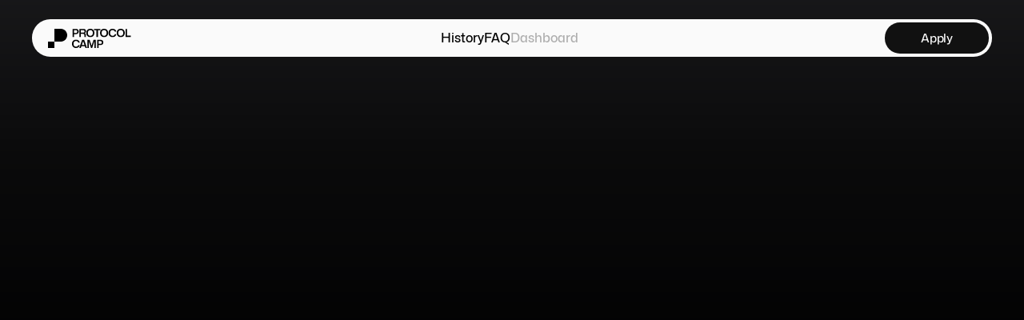

--- FILE ---
content_type: text/html
request_url: https://www.protocolcamp.com/
body_size: 47965
content:
<!doctype html>
<!-- ✨ Built with Framer • https://www.framer.com/ -->
<html lang="en-US">
<head>
    <meta charset="utf-8">
    
    
    <script>try{if(localStorage.get("__framer_force_showing_editorbar_since")){const n=document.createElement("link");n.rel = "modulepreload";n.href="https://framer.com/edit/init.mjs";document.head.appendChild(n)}}catch(e){}</script>
    <!-- Start of headStart -->
    
    <!-- End of headStart -->
    <meta name="viewport" content="width=device-width">
    <meta name="generator" content="Framer fb365c6">
    <title>Protocol Camp</title>
    <meta name="description" content="Web3 Boot Camp in Asia | Learn, Build and Grow">
    <meta name="framer-search-index" content="https://framerusercontent.com/sites/AcvxszDiegfVgn85P9ZlX/searchIndex-NikW0ivMrVSr.json">
    <meta name="framer-search-index-fallback" content="https://framerusercontent.com/sites/AcvxszDiegfVgn85P9ZlX/searchIndex-f68bhUGhluWW.json">
    <link href="https://framerusercontent.com/images/RvHzIA3pM5ks9d6UqJoER3LnZU.png" rel="icon" media="(prefers-color-scheme: light)">
    <link href="https://framerusercontent.com/images/b4dVOcTK6sVrnZZaQgoqpTsh9e8.png" rel="icon" media="(prefers-color-scheme: dark)">
    <!-- Open Graph / Facebook -->
    <meta property="og:type" content="website">
    <meta property="og:title" content="Protocol Camp">
    <meta property="og:description" content="Web3 Boot Camp in Asia | Learn, Build and Grow">
    <meta property="og:image" content="https://framerusercontent.com/images/mBupbK52Rvo0gixytuuIpQ8Km1I.jpg">
    <!-- Twitter -->
    <meta name="twitter:card" content="summary_large_image">
    <meta name="twitter:title" content="Protocol Camp">
    <meta name="twitter:description" content="Web3 Boot Camp in Asia | Learn, Build and Grow">
    <meta name="twitter:image" content="https://framerusercontent.com/images/mBupbK52Rvo0gixytuuIpQ8Km1I.jpg">
    
    <style data-framer-font-css>/* latin-ext */
@font-face {
  font-family: 'DM Sans';
  font-style: normal;
  font-weight: 500;
  font-display: swap;
  src: url(https://fonts.gstatic.com/s/dmsans/v17/rP2tp2ywxg089UriI5-g4vlH9VoD8CmcqZG40F9JadbnoEwAkJxRR232VGM.woff2) format('woff2');
  unicode-range: U+0100-02BA, U+02BD-02C5, U+02C7-02CC, U+02CE-02D7, U+02DD-02FF, U+0304, U+0308, U+0329, U+1D00-1DBF, U+1E00-1E9F, U+1EF2-1EFF, U+2020, U+20A0-20AB, U+20AD-20C0, U+2113, U+2C60-2C7F, U+A720-A7FF;
}
/* latin */
@font-face {
  font-family: 'DM Sans';
  font-style: normal;
  font-weight: 500;
  font-display: swap;
  src: url(https://fonts.gstatic.com/s/dmsans/v17/rP2tp2ywxg089UriI5-g4vlH9VoD8CmcqZG40F9JadbnoEwAkJxRSW32.woff2) format('woff2');
  unicode-range: U+0000-00FF, U+0131, U+0152-0153, U+02BB-02BC, U+02C6, U+02DA, U+02DC, U+0304, U+0308, U+0329, U+2000-206F, U+20AC, U+2122, U+2191, U+2193, U+2212, U+2215, U+FEFF, U+FFFD;
}
/* vietnamese */
@font-face {
  font-family: 'Mona Sans';
  font-style: normal;
  font-weight: 400;
  font-stretch: 100%;
  font-display: swap;
  src: url(https://fonts.gstatic.com/s/monasans/v4/o-0bIpQmx24alC5A4PNB6Ryti20_6n1iPHjc5aHdu2ui.woff2) format('woff2');
  unicode-range: U+0102-0103, U+0110-0111, U+0128-0129, U+0168-0169, U+01A0-01A1, U+01AF-01B0, U+0300-0301, U+0303-0304, U+0308-0309, U+0323, U+0329, U+1EA0-1EF9, U+20AB;
}
/* latin-ext */
@font-face {
  font-family: 'Mona Sans';
  font-style: normal;
  font-weight: 400;
  font-stretch: 100%;
  font-display: swap;
  src: url(https://fonts.gstatic.com/s/monasans/v4/o-0bIpQmx24alC5A4PNB6Ryti20_6n1iPHjc5aDdu2ui.woff2) format('woff2');
  unicode-range: U+0100-02BA, U+02BD-02C5, U+02C7-02CC, U+02CE-02D7, U+02DD-02FF, U+0304, U+0308, U+0329, U+1D00-1DBF, U+1E00-1E9F, U+1EF2-1EFF, U+2020, U+20A0-20AB, U+20AD-20C0, U+2113, U+2C60-2C7F, U+A720-A7FF;
}
/* latin */
@font-face {
  font-family: 'Mona Sans';
  font-style: normal;
  font-weight: 400;
  font-stretch: 100%;
  font-display: swap;
  src: url(https://fonts.gstatic.com/s/monasans/v4/o-0bIpQmx24alC5A4PNB6Ryti20_6n1iPHjc5a7duw.woff2) format('woff2');
  unicode-range: U+0000-00FF, U+0131, U+0152-0153, U+02BB-02BC, U+02C6, U+02DA, U+02DC, U+0304, U+0308, U+0329, U+2000-206F, U+20AC, U+2122, U+2191, U+2193, U+2212, U+2215, U+FEFF, U+FFFD;
}
/* vietnamese */
@font-face {
  font-family: 'Mona Sans';
  font-style: normal;
  font-weight: 500;
  font-stretch: 100%;
  font-display: swap;
  src: url(https://fonts.gstatic.com/s/monasans/v4/o-0bIpQmx24alC5A4PNB6Ryti20_6n1iPHjc5aHdu2ui.woff2) format('woff2');
  unicode-range: U+0102-0103, U+0110-0111, U+0128-0129, U+0168-0169, U+01A0-01A1, U+01AF-01B0, U+0300-0301, U+0303-0304, U+0308-0309, U+0323, U+0329, U+1EA0-1EF9, U+20AB;
}
/* latin-ext */
@font-face {
  font-family: 'Mona Sans';
  font-style: normal;
  font-weight: 500;
  font-stretch: 100%;
  font-display: swap;
  src: url(https://fonts.gstatic.com/s/monasans/v4/o-0bIpQmx24alC5A4PNB6Ryti20_6n1iPHjc5aDdu2ui.woff2) format('woff2');
  unicode-range: U+0100-02BA, U+02BD-02C5, U+02C7-02CC, U+02CE-02D7, U+02DD-02FF, U+0304, U+0308, U+0329, U+1D00-1DBF, U+1E00-1E9F, U+1EF2-1EFF, U+2020, U+20A0-20AB, U+20AD-20C0, U+2113, U+2C60-2C7F, U+A720-A7FF;
}
/* latin */
@font-face {
  font-family: 'Mona Sans';
  font-style: normal;
  font-weight: 500;
  font-stretch: 100%;
  font-display: swap;
  src: url(https://fonts.gstatic.com/s/monasans/v4/o-0bIpQmx24alC5A4PNB6Ryti20_6n1iPHjc5a7duw.woff2) format('woff2');
  unicode-range: U+0000-00FF, U+0131, U+0152-0153, U+02BB-02BC, U+02C6, U+02DA, U+02DC, U+0304, U+0308, U+0329, U+2000-206F, U+20AC, U+2122, U+2191, U+2193, U+2212, U+2215, U+FEFF, U+FFFD;
}
/* vietnamese */
@font-face {
  font-family: 'Mona Sans';
  font-style: normal;
  font-weight: 600;
  font-stretch: 100%;
  font-display: swap;
  src: url(https://fonts.gstatic.com/s/monasans/v4/o-0bIpQmx24alC5A4PNB6Ryti20_6n1iPHjc5aHdu2ui.woff2) format('woff2');
  unicode-range: U+0102-0103, U+0110-0111, U+0128-0129, U+0168-0169, U+01A0-01A1, U+01AF-01B0, U+0300-0301, U+0303-0304, U+0308-0309, U+0323, U+0329, U+1EA0-1EF9, U+20AB;
}
/* latin-ext */
@font-face {
  font-family: 'Mona Sans';
  font-style: normal;
  font-weight: 600;
  font-stretch: 100%;
  font-display: swap;
  src: url(https://fonts.gstatic.com/s/monasans/v4/o-0bIpQmx24alC5A4PNB6Ryti20_6n1iPHjc5aDdu2ui.woff2) format('woff2');
  unicode-range: U+0100-02BA, U+02BD-02C5, U+02C7-02CC, U+02CE-02D7, U+02DD-02FF, U+0304, U+0308, U+0329, U+1D00-1DBF, U+1E00-1E9F, U+1EF2-1EFF, U+2020, U+20A0-20AB, U+20AD-20C0, U+2113, U+2C60-2C7F, U+A720-A7FF;
}
/* latin */
@font-face {
  font-family: 'Mona Sans';
  font-style: normal;
  font-weight: 600;
  font-stretch: 100%;
  font-display: swap;
  src: url(https://fonts.gstatic.com/s/monasans/v4/o-0bIpQmx24alC5A4PNB6Ryti20_6n1iPHjc5a7duw.woff2) format('woff2');
  unicode-range: U+0000-00FF, U+0131, U+0152-0153, U+02BB-02BC, U+02C6, U+02DA, U+02DC, U+0304, U+0308, U+0329, U+2000-206F, U+20AC, U+2122, U+2191, U+2193, U+2212, U+2215, U+FEFF, U+FFFD;
}
/* cyrillic-ext */
@font-face {
  font-family: 'Fragment Mono';
  font-style: normal;
  font-weight: 400;
  font-display: block;
  src: url(https://fonts.gstatic.com/s/fragmentmono/v6/4iCr6K5wfMRRjxp0DA6-2CLnB45HhrUI.woff2) format('woff2');
  unicode-range: U+0460-052F, U+1C80-1C8A, U+20B4, U+2DE0-2DFF, U+A640-A69F, U+FE2E-FE2F;
}
/* latin-ext */
@font-face {
  font-family: 'Fragment Mono';
  font-style: normal;
  font-weight: 400;
  font-display: block;
  src: url(https://fonts.gstatic.com/s/fragmentmono/v6/4iCr6K5wfMRRjxp0DA6-2CLnB41HhrUI.woff2) format('woff2');
  unicode-range: U+0100-02BA, U+02BD-02C5, U+02C7-02CC, U+02CE-02D7, U+02DD-02FF, U+0304, U+0308, U+0329, U+1D00-1DBF, U+1E00-1E9F, U+1EF2-1EFF, U+2020, U+20A0-20AB, U+20AD-20C0, U+2113, U+2C60-2C7F, U+A720-A7FF;
}
/* latin */
@font-face {
  font-family: 'Fragment Mono';
  font-style: normal;
  font-weight: 400;
  font-display: block;
  src: url(https://fonts.gstatic.com/s/fragmentmono/v6/4iCr6K5wfMRRjxp0DA6-2CLnB4NHhg.woff2) format('woff2');
  unicode-range: U+0000-00FF, U+0131, U+0152-0153, U+02BB-02BC, U+02C6, U+02DA, U+02DC, U+0304, U+0308, U+0329, U+2000-206F, U+20AC, U+2122, U+2191, U+2193, U+2212, U+2215, U+FEFF, U+FFFD;
}

@font-face { font-family: "Mona Sans Medium"; src: url("https://framerusercontent.com/assets/4Zga0emYtbZblaMayE9VWpBDxI.woff2"); font-display: swap }
@font-face { font-family: "Mona Sans Regular"; src: url("https://framerusercontent.com/assets/4AiChcNEwGP4aaixSZNV3E3zs4.woff2"); font-display: swap }
@font-face { font-family: "Mona Sans SemiBold"; src: url("https://framerusercontent.com/assets/ZAUbc8xbKPk99F7t1ht6xcYkSw.woff2"); font-display: swap }
@font-face { font-family: "Mona Sans Light"; src: url("https://framerusercontent.com/assets/tEarX3Q7pQRrs3Q8WtuDJfgWM.woff2"); font-display: swap }
@font-face { font-family: "Mona Sans Bold"; src: url("https://framerusercontent.com/assets/UHRGx3lq4X9LgvdpP3bV9Yvxrs.woff2"); font-display: swap }
@font-face { font-family: "Mona Sans Expanded Bold"; src: url("https://framerusercontent.com/assets/RBARTB8kgq32pPW6aQOM0Tffyg.woff2"); font-display: swap }
@font-face { font-family: "Inter"; src: url("https://framerusercontent.com/assets/5vvr9Vy74if2I6bQbJvbw7SY1pQ.woff2"); font-display: swap; font-style: normal; font-weight: 400; unicode-range: U+0460-052F, U+1C80-1C88, U+20B4, U+2DE0-2DFF, U+A640-A69F, U+FE2E-FE2F }
@font-face { font-family: "Inter"; src: url("https://framerusercontent.com/assets/EOr0mi4hNtlgWNn9if640EZzXCo.woff2"); font-display: swap; font-style: normal; font-weight: 400; unicode-range: U+0301, U+0400-045F, U+0490-0491, U+04B0-04B1, U+2116 }
@font-face { font-family: "Inter"; src: url("https://framerusercontent.com/assets/Y9k9QrlZAqio88Klkmbd8VoMQc.woff2"); font-display: swap; font-style: normal; font-weight: 400; unicode-range: U+1F00-1FFF }
@font-face { font-family: "Inter"; src: url("https://framerusercontent.com/assets/OYrD2tBIBPvoJXiIHnLoOXnY9M.woff2"); font-display: swap; font-style: normal; font-weight: 400; unicode-range: U+0370-03FF }
@font-face { font-family: "Inter"; src: url("https://framerusercontent.com/assets/JeYwfuaPfZHQhEG8U5gtPDZ7WQ.woff2"); font-display: swap; font-style: normal; font-weight: 400; unicode-range: U+0100-024F, U+0259, U+1E00-1EFF, U+2020, U+20A0-20AB, U+20AD-20CF, U+2113, U+2C60-2C7F, U+A720-A7FF }
@font-face { font-family: "Inter"; src: url("https://framerusercontent.com/assets/GrgcKwrN6d3Uz8EwcLHZxwEfC4.woff2"); font-display: swap; font-style: normal; font-weight: 400; unicode-range: U+0000-00FF, U+0131, U+0152-0153, U+02BB-02BC, U+02C6, U+02DA, U+02DC, U+2000-206F, U+2070, U+2074-207E, U+2080-208E, U+20AC, U+2122, U+2191, U+2193, U+2212, U+2215, U+FEFF, U+FFFD }
@font-face { font-family: "Inter"; src: url("https://framerusercontent.com/assets/b6Y37FthZeALduNqHicBT6FutY.woff2"); font-display: swap; font-style: normal; font-weight: 400; unicode-range: U+0102-0103, U+0110-0111, U+0128-0129, U+0168-0169, U+01A0-01A1, U+01AF-01B0, U+1EA0-1EF9, U+20AB }
@font-face { font-family: "Inter"; src: url("https://framerusercontent.com/assets/DpPBYI0sL4fYLgAkX8KXOPVt7c.woff2"); font-display: swap; font-style: normal; font-weight: 700; unicode-range: U+0460-052F, U+1C80-1C88, U+20B4, U+2DE0-2DFF, U+A640-A69F, U+FE2E-FE2F }
@font-face { font-family: "Inter"; src: url("https://framerusercontent.com/assets/4RAEQdEOrcnDkhHiiCbJOw92Lk.woff2"); font-display: swap; font-style: normal; font-weight: 700; unicode-range: U+0301, U+0400-045F, U+0490-0491, U+04B0-04B1, U+2116 }
@font-face { font-family: "Inter"; src: url("https://framerusercontent.com/assets/1K3W8DizY3v4emK8Mb08YHxTbs.woff2"); font-display: swap; font-style: normal; font-weight: 700; unicode-range: U+1F00-1FFF }
@font-face { font-family: "Inter"; src: url("https://framerusercontent.com/assets/tUSCtfYVM1I1IchuyCwz9gDdQ.woff2"); font-display: swap; font-style: normal; font-weight: 700; unicode-range: U+0370-03FF }
@font-face { font-family: "Inter"; src: url("https://framerusercontent.com/assets/VgYFWiwsAC5OYxAycRXXvhze58.woff2"); font-display: swap; font-style: normal; font-weight: 700; unicode-range: U+0100-024F, U+0259, U+1E00-1EFF, U+2020, U+20A0-20AB, U+20AD-20CF, U+2113, U+2C60-2C7F, U+A720-A7FF }
@font-face { font-family: "Inter"; src: url("https://framerusercontent.com/assets/syRNPWzAMIrcJ3wIlPIP43KjQs.woff2"); font-display: swap; font-style: normal; font-weight: 700; unicode-range: U+0000-00FF, U+0131, U+0152-0153, U+02BB-02BC, U+02C6, U+02DA, U+02DC, U+2000-206F, U+2070, U+2074-207E, U+2080-208E, U+20AC, U+2122, U+2191, U+2193, U+2212, U+2215, U+FEFF, U+FFFD }
@font-face { font-family: "Inter"; src: url("https://framerusercontent.com/assets/GIryZETIX4IFypco5pYZONKhJIo.woff2"); font-display: swap; font-style: normal; font-weight: 700; unicode-range: U+0102-0103, U+0110-0111, U+0128-0129, U+0168-0169, U+01A0-01A1, U+01AF-01B0, U+1EA0-1EF9, U+20AB }
@font-face { font-family: "Inter"; src: url("https://framerusercontent.com/assets/vQyevYAyHtARFwPqUzQGpnDs.woff2"); font-display: swap; font-style: normal; font-weight: 400; unicode-range: U+0000-00FF, U+0131, U+0152-0153, U+02BB-02BC, U+02C6, U+02DA, U+02DC, U+2000-206F, U+2074, U+20AC, U+2122, U+2191, U+2193, U+2212, U+2215, U+FEFF, U+FFFD }
@font-face { font-family: "Inter"; src: url("https://framerusercontent.com/assets/NXxvFRoY5LDh3yCm7MEP2jqYk.woff2"); font-display: block; font-style: normal; font-weight: 100; unicode-range: U+0460-052F, U+1C80-1C88, U+20B4, U+2DE0-2DFF, U+A640-A69F, U+FE2E-FE2F }
@font-face { font-family: "Inter"; src: url("https://framerusercontent.com/assets/5CcgcVyoWSqO1THBiISd6oCog.woff2"); font-display: block; font-style: normal; font-weight: 100; unicode-range: U+0301, U+0400-045F, U+0490-0491, U+04B0-04B1, U+2116 }
@font-face { font-family: "Inter"; src: url("https://framerusercontent.com/assets/MF544SVCvk3yNpLIz3pwDXFZPKM.woff2"); font-display: block; font-style: normal; font-weight: 100; unicode-range: U+1F00-1FFF }
@font-face { font-family: "Inter"; src: url("https://framerusercontent.com/assets/TNtxudDBkAm2RXdtU3rvTBwoM.woff2"); font-display: block; font-style: normal; font-weight: 100; unicode-range: U+0370-03FF }
@font-face { font-family: "Inter"; src: url("https://framerusercontent.com/assets/fIabp4VN5z7iJ3lNOz9qfNeQHc.woff2"); font-display: block; font-style: normal; font-weight: 100; unicode-range: U+0100-024F, U+0259, U+1E00-1EFF, U+2020, U+20A0-20AB, U+20AD-20CF, U+2113, U+2C60-2C7F, U+A720-A7FF }
@font-face { font-family: "Inter"; src: url("https://framerusercontent.com/assets/8kSLqTnVCEtjx0nu8PxTD4Nh5UU.woff2"); font-display: block; font-style: normal; font-weight: 100; unicode-range: U+0000-00FF, U+0131, U+0152-0153, U+02BB-02BC, U+02C6, U+02DA, U+02DC, U+2000-206F, U+2070, U+2074-207E, U+2080-208E, U+20AC, U+2122, U+2191, U+2193, U+2212, U+2215, U+FEFF, U+FFFD }
@font-face { font-family: "Inter"; src: url("https://framerusercontent.com/assets/9iRSYClnXA0RMygyIn6yjjWXJw.woff2"); font-display: block; font-style: normal; font-weight: 100; unicode-range: U+0102-0103, U+0110-0111, U+0128-0129, U+0168-0169, U+01A0-01A1, U+01AF-01B0, U+1EA0-1EF9, U+20AB }
@font-face { font-family: "Inter"; src: url("https://framerusercontent.com/assets/MVhJhYeDWxeyqT939zMNyw9p8.woff2"); font-display: block; font-style: normal; font-weight: 200; unicode-range: U+0460-052F, U+1C80-1C88, U+20B4, U+2DE0-2DFF, U+A640-A69F, U+FE2E-FE2F }
@font-face { font-family: "Inter"; src: url("https://framerusercontent.com/assets/WXQXYfAQJIi2pCJACAfWWXfIDqI.woff2"); font-display: block; font-style: normal; font-weight: 200; unicode-range: U+0301, U+0400-045F, U+0490-0491, U+04B0-04B1, U+2116 }
@font-face { font-family: "Inter"; src: url("https://framerusercontent.com/assets/RJeJJARdrtNUtic58kOz7hIgBuE.woff2"); font-display: block; font-style: normal; font-weight: 200; unicode-range: U+1F00-1FFF }
@font-face { font-family: "Inter"; src: url("https://framerusercontent.com/assets/4hBRAuM02i3fsxYDzyNvt5Az2so.woff2"); font-display: block; font-style: normal; font-weight: 200; unicode-range: U+0370-03FF }
@font-face { font-family: "Inter"; src: url("https://framerusercontent.com/assets/fz1JbBffNGgK7BNUI1mmbFBlgA8.woff2"); font-display: block; font-style: normal; font-weight: 200; unicode-range: U+0100-024F, U+0259, U+1E00-1EFF, U+2020, U+20A0-20AB, U+20AD-20CF, U+2113, U+2C60-2C7F, U+A720-A7FF }
@font-face { font-family: "Inter"; src: url("https://framerusercontent.com/assets/Z4sGWU2OKBoXPWulb5P25vULA.woff2"); font-display: block; font-style: normal; font-weight: 200; unicode-range: U+0000-00FF, U+0131, U+0152-0153, U+02BB-02BC, U+02C6, U+02DA, U+02DC, U+2000-206F, U+2070, U+2074-207E, U+2080-208E, U+20AC, U+2122, U+2191, U+2193, U+2212, U+2215, U+FEFF, U+FFFD }
@font-face { font-family: "Inter"; src: url("https://framerusercontent.com/assets/eIZyQwIlHYR0mnMSneEDMtqBPgw.woff2"); font-display: block; font-style: normal; font-weight: 200; unicode-range: U+0102-0103, U+0110-0111, U+0128-0129, U+0168-0169, U+01A0-01A1, U+01AF-01B0, U+1EA0-1EF9, U+20AB }
@font-face { font-family: "Inter"; src: url("https://framerusercontent.com/assets/BkDpl4ghaqvMi1btKFyG2tdbec.woff2"); font-display: swap; font-style: normal; font-weight: 300; unicode-range: U+0460-052F, U+1C80-1C88, U+20B4, U+2DE0-2DFF, U+A640-A69F, U+FE2E-FE2F }
@font-face { font-family: "Inter"; src: url("https://framerusercontent.com/assets/zAMK70AQRFSShJgUiaR5IiIhgzk.woff2"); font-display: swap; font-style: normal; font-weight: 300; unicode-range: U+0301, U+0400-045F, U+0490-0491, U+04B0-04B1, U+2116 }
@font-face { font-family: "Inter"; src: url("https://framerusercontent.com/assets/IETjvc5qzUaRoaruDpPSwCUM8.woff2"); font-display: swap; font-style: normal; font-weight: 300; unicode-range: U+1F00-1FFF }
@font-face { font-family: "Inter"; src: url("https://framerusercontent.com/assets/oLCoaT3ioA0fHdJnWR9W6k7NY.woff2"); font-display: swap; font-style: normal; font-weight: 300; unicode-range: U+0370-03FF }
@font-face { font-family: "Inter"; src: url("https://framerusercontent.com/assets/Sj0PCHQSBjFmEp6NBWg6FNaKc.woff2"); font-display: swap; font-style: normal; font-weight: 300; unicode-range: U+0100-024F, U+0259, U+1E00-1EFF, U+2020, U+20A0-20AB, U+20AD-20CF, U+2113, U+2C60-2C7F, U+A720-A7FF }
@font-face { font-family: "Inter"; src: url("https://framerusercontent.com/assets/aqiiD4LUKkKzXdjGL5UzHq8bo5w.woff2"); font-display: swap; font-style: normal; font-weight: 300; unicode-range: U+0000-00FF, U+0131, U+0152-0153, U+02BB-02BC, U+02C6, U+02DA, U+02DC, U+2000-206F, U+2070, U+2074-207E, U+2080-208E, U+20AC, U+2122, U+2191, U+2193, U+2212, U+2215, U+FEFF, U+FFFD }
@font-face { font-family: "Inter"; src: url("https://framerusercontent.com/assets/H4TfENUY1rh8R9UaSD6vngjJP3M.woff2"); font-display: swap; font-style: normal; font-weight: 300; unicode-range: U+0102-0103, U+0110-0111, U+0128-0129, U+0168-0169, U+01A0-01A1, U+01AF-01B0, U+1EA0-1EF9, U+20AB }
@font-face { font-family: "Inter"; src: url("https://framerusercontent.com/assets/5A3Ce6C9YYmCjpQx9M4inSaKU.woff2"); font-display: swap; font-style: normal; font-weight: 500; unicode-range: U+0460-052F, U+1C80-1C88, U+20B4, U+2DE0-2DFF, U+A640-A69F, U+FE2E-FE2F }
@font-face { font-family: "Inter"; src: url("https://framerusercontent.com/assets/Qx95Xyt0Ka3SGhinnbXIGpEIyP4.woff2"); font-display: swap; font-style: normal; font-weight: 500; unicode-range: U+0301, U+0400-045F, U+0490-0491, U+04B0-04B1, U+2116 }
@font-face { font-family: "Inter"; src: url("https://framerusercontent.com/assets/6mJuEAguuIuMog10gGvH5d3cl8.woff2"); font-display: swap; font-style: normal; font-weight: 500; unicode-range: U+1F00-1FFF }
@font-face { font-family: "Inter"; src: url("https://framerusercontent.com/assets/xYYWaj7wCU5zSQH0eXvSaS19wo.woff2"); font-display: swap; font-style: normal; font-weight: 500; unicode-range: U+0370-03FF }
@font-face { font-family: "Inter"; src: url("https://framerusercontent.com/assets/otTaNuNpVK4RbdlT7zDDdKvQBA.woff2"); font-display: swap; font-style: normal; font-weight: 500; unicode-range: U+0100-024F, U+0259, U+1E00-1EFF, U+2020, U+20A0-20AB, U+20AD-20CF, U+2113, U+2C60-2C7F, U+A720-A7FF }
@font-face { font-family: "Inter"; src: url("https://framerusercontent.com/assets/UjlFhCnUjxhNfep4oYBPqnEssyo.woff2"); font-display: swap; font-style: normal; font-weight: 500; unicode-range: U+0000-00FF, U+0131, U+0152-0153, U+02BB-02BC, U+02C6, U+02DA, U+02DC, U+2000-206F, U+2070, U+2074-207E, U+2080-208E, U+20AC, U+2122, U+2191, U+2193, U+2212, U+2215, U+FEFF, U+FFFD }
@font-face { font-family: "Inter"; src: url("https://framerusercontent.com/assets/DolVirEGb34pEXEp8t8FQBSK4.woff2"); font-display: swap; font-style: normal; font-weight: 500; unicode-range: U+0102-0103, U+0110-0111, U+0128-0129, U+0168-0169, U+01A0-01A1, U+01AF-01B0, U+1EA0-1EF9, U+20AB }
@font-face { font-family: "Inter"; src: url("https://framerusercontent.com/assets/hyOgCu0Xnghbimh0pE8QTvtt2AU.woff2"); font-display: swap; font-style: normal; font-weight: 600; unicode-range: U+0460-052F, U+1C80-1C88, U+20B4, U+2DE0-2DFF, U+A640-A69F, U+FE2E-FE2F }
@font-face { font-family: "Inter"; src: url("https://framerusercontent.com/assets/NeGmSOXrPBfEFIy5YZeHq17LEDA.woff2"); font-display: swap; font-style: normal; font-weight: 600; unicode-range: U+0301, U+0400-045F, U+0490-0491, U+04B0-04B1, U+2116 }
@font-face { font-family: "Inter"; src: url("https://framerusercontent.com/assets/oYaAX5himiTPYuN8vLWnqBbfD2s.woff2"); font-display: swap; font-style: normal; font-weight: 600; unicode-range: U+1F00-1FFF }
@font-face { font-family: "Inter"; src: url("https://framerusercontent.com/assets/lEJLP4R0yuCaMCjSXYHtJw72M.woff2"); font-display: swap; font-style: normal; font-weight: 600; unicode-range: U+0370-03FF }
@font-face { font-family: "Inter"; src: url("https://framerusercontent.com/assets/cRJyLNuTJR5jbyKzGi33wU9cqIQ.woff2"); font-display: swap; font-style: normal; font-weight: 600; unicode-range: U+0100-024F, U+0259, U+1E00-1EFF, U+2020, U+20A0-20AB, U+20AD-20CF, U+2113, U+2C60-2C7F, U+A720-A7FF }
@font-face { font-family: "Inter"; src: url("https://framerusercontent.com/assets/yDtI2UI8XcEg1W2je9XPN3Noo.woff2"); font-display: swap; font-style: normal; font-weight: 600; unicode-range: U+0000-00FF, U+0131, U+0152-0153, U+02BB-02BC, U+02C6, U+02DA, U+02DC, U+2000-206F, U+2070, U+2074-207E, U+2080-208E, U+20AC, U+2122, U+2191, U+2193, U+2212, U+2215, U+FEFF, U+FFFD }
@font-face { font-family: "Inter"; src: url("https://framerusercontent.com/assets/A0Wcc7NgXMjUuFdquHDrIZpzZw0.woff2"); font-display: swap; font-style: normal; font-weight: 600; unicode-range: U+0102-0103, U+0110-0111, U+0128-0129, U+0168-0169, U+01A0-01A1, U+01AF-01B0, U+1EA0-1EF9, U+20AB }
@font-face { font-family: "Inter"; src: url("https://framerusercontent.com/assets/PONfPc6h4EPYwJliXQBmjVx7QxI.woff2"); font-display: swap; font-style: normal; font-weight: 800; unicode-range: U+0460-052F, U+1C80-1C88, U+20B4, U+2DE0-2DFF, U+A640-A69F, U+FE2E-FE2F }
@font-face { font-family: "Inter"; src: url("https://framerusercontent.com/assets/zsnJN7Z1wdzUvepJniD3rbvJIyU.woff2"); font-display: swap; font-style: normal; font-weight: 800; unicode-range: U+0301, U+0400-045F, U+0490-0491, U+04B0-04B1, U+2116 }
@font-face { font-family: "Inter"; src: url("https://framerusercontent.com/assets/UrzZBOy7RyJEWAZGduzOeHiHuY.woff2"); font-display: swap; font-style: normal; font-weight: 800; unicode-range: U+1F00-1FFF }
@font-face { font-family: "Inter"; src: url("https://framerusercontent.com/assets/996sR9SfSDuYELz8oHhDOcErkY.woff2"); font-display: swap; font-style: normal; font-weight: 800; unicode-range: U+0370-03FF }
@font-face { font-family: "Inter"; src: url("https://framerusercontent.com/assets/ftN1HpyPVJEoEb4q36SOrNdLXU.woff2"); font-display: swap; font-style: normal; font-weight: 800; unicode-range: U+0100-024F, U+0259, U+1E00-1EFF, U+2020, U+20A0-20AB, U+20AD-20CF, U+2113, U+2C60-2C7F, U+A720-A7FF }
@font-face { font-family: "Inter"; src: url("https://framerusercontent.com/assets/Mput0MSwESKlJ6TMz9MPDXhgrk.woff2"); font-display: swap; font-style: normal; font-weight: 800; unicode-range: U+0000-00FF, U+0131, U+0152-0153, U+02BB-02BC, U+02C6, U+02DA, U+02DC, U+2000-206F, U+2070, U+2074-207E, U+2080-208E, U+20AC, U+2122, U+2191, U+2193, U+2212, U+2215, U+FEFF, U+FFFD }
@font-face { font-family: "Inter"; src: url("https://framerusercontent.com/assets/JAur4lGGSGRGyrFi59JSIKqVgU.woff2"); font-display: swap; font-style: normal; font-weight: 800; unicode-range: U+0102-0103, U+0110-0111, U+0128-0129, U+0168-0169, U+01A0-01A1, U+01AF-01B0, U+1EA0-1EF9, U+20AB }
@font-face { font-family: "Inter"; src: url("https://framerusercontent.com/assets/mkY5Sgyq51ik0AMrSBwhm9DJg.woff2"); font-display: block; font-style: normal; font-weight: 900; unicode-range: U+0460-052F, U+1C80-1C88, U+20B4, U+2DE0-2DFF, U+A640-A69F, U+FE2E-FE2F }
@font-face { font-family: "Inter"; src: url("https://framerusercontent.com/assets/X5hj6qzcHUYv7h1390c8Rhm6550.woff2"); font-display: block; font-style: normal; font-weight: 900; unicode-range: U+0301, U+0400-045F, U+0490-0491, U+04B0-04B1, U+2116 }
@font-face { font-family: "Inter"; src: url("https://framerusercontent.com/assets/gQhNpS3tN86g8RcVKYUUaKt2oMQ.woff2"); font-display: block; font-style: normal; font-weight: 900; unicode-range: U+1F00-1FFF }
@font-face { font-family: "Inter"; src: url("https://framerusercontent.com/assets/cugnVhSraaRyANCaUtI5FV17wk.woff2"); font-display: block; font-style: normal; font-weight: 900; unicode-range: U+0370-03FF }
@font-face { font-family: "Inter"; src: url("https://framerusercontent.com/assets/5HcVoGak8k5agFJSaKa4floXVu0.woff2"); font-display: block; font-style: normal; font-weight: 900; unicode-range: U+0100-024F, U+0259, U+1E00-1EFF, U+2020, U+20A0-20AB, U+20AD-20CF, U+2113, U+2C60-2C7F, U+A720-A7FF }
@font-face { font-family: "Inter"; src: url("https://framerusercontent.com/assets/rZ5DdENNqIdFTIyQQiP5isO7M.woff2"); font-display: block; font-style: normal; font-weight: 900; unicode-range: U+0000-00FF, U+0131, U+0152-0153, U+02BB-02BC, U+02C6, U+02DA, U+02DC, U+2000-206F, U+2070, U+2074-207E, U+2080-208E, U+20AC, U+2122, U+2191, U+2193, U+2212, U+2215, U+FEFF, U+FFFD }
@font-face { font-family: "Inter"; src: url("https://framerusercontent.com/assets/P2Bw01CtL0b9wqygO0sSVogWbo.woff2"); font-display: block; font-style: normal; font-weight: 900; unicode-range: U+0102-0103, U+0110-0111, U+0128-0129, U+0168-0169, U+01A0-01A1, U+01AF-01B0, U+1EA0-1EF9, U+20AB }
@font-face { font-family: "Inter"; src: url("https://framerusercontent.com/assets/YJsHMqeEm0oDHuxRTVCwg5eZuo.woff2"); font-display: block; font-style: italic; font-weight: 100; unicode-range: U+0460-052F, U+1C80-1C88, U+20B4, U+2DE0-2DFF, U+A640-A69F, U+FE2E-FE2F }
@font-face { font-family: "Inter"; src: url("https://framerusercontent.com/assets/oJJMyJlDykMObEyb5VexHSxd24.woff2"); font-display: block; font-style: italic; font-weight: 100; unicode-range: U+0301, U+0400-045F, U+0490-0491, U+04B0-04B1, U+2116 }
@font-face { font-family: "Inter"; src: url("https://framerusercontent.com/assets/IpeaX0WzLaonj68howNZg4SJJaY.woff2"); font-display: block; font-style: italic; font-weight: 100; unicode-range: U+1F00-1FFF }
@font-face { font-family: "Inter"; src: url("https://framerusercontent.com/assets/KCj1bV3vDXY5OLHttTeRYcu9J8.woff2"); font-display: block; font-style: italic; font-weight: 100; unicode-range: U+0370-03FF }
@font-face { font-family: "Inter"; src: url("https://framerusercontent.com/assets/biaVHhOprxbHaR3dIP7Z8cYurHg.woff2"); font-display: block; font-style: italic; font-weight: 100; unicode-range: U+0100-024F, U+0259, U+1E00-1EFF, U+2020, U+20A0-20AB, U+20AD-20CF, U+2113, U+2C60-2C7F, U+A720-A7FF }
@font-face { font-family: "Inter"; src: url("https://framerusercontent.com/assets/3on0VNjjmogkq1f9ziKFcrY72MI.woff2"); font-display: block; font-style: italic; font-weight: 100; unicode-range: U+0000-00FF, U+0131, U+0152-0153, U+02BB-02BC, U+02C6, U+02DA, U+02DC, U+2000-206F, U+2070, U+2074-207E, U+2080-208E, U+20AC, U+2122, U+2191, U+2193, U+2212, U+2215, U+FEFF, U+FFFD }
@font-face { font-family: "Inter"; src: url("https://framerusercontent.com/assets/gNa011yWpVpNFgUhhSlDX8nUiPQ.woff2"); font-display: block; font-style: italic; font-weight: 100; unicode-range: U+0102-0103, U+0110-0111, U+0128-0129, U+0168-0169, U+01A0-01A1, U+01AF-01B0, U+1EA0-1EF9, U+20AB }
@font-face { font-family: "Inter"; src: url("https://framerusercontent.com/assets/vpq17U0WM26sBGHgq9jnrUmUf8.woff2"); font-display: block; font-style: italic; font-weight: 200; unicode-range: U+0460-052F, U+1C80-1C88, U+20B4, U+2DE0-2DFF, U+A640-A69F, U+FE2E-FE2F }
@font-face { font-family: "Inter"; src: url("https://framerusercontent.com/assets/bNYh7lNMEpOegeRYAtyGel1WqBE.woff2"); font-display: block; font-style: italic; font-weight: 200; unicode-range: U+0301, U+0400-045F, U+0490-0491, U+04B0-04B1, U+2116 }
@font-face { font-family: "Inter"; src: url("https://framerusercontent.com/assets/FBzcXZYmdulcZC0z278U6o0cw.woff2"); font-display: block; font-style: italic; font-weight: 200; unicode-range: U+1F00-1FFF }
@font-face { font-family: "Inter"; src: url("https://framerusercontent.com/assets/ua60IRqWK94xCrq0SC639Hbsdjg.woff2"); font-display: block; font-style: italic; font-weight: 200; unicode-range: U+0370-03FF }
@font-face { font-family: "Inter"; src: url("https://framerusercontent.com/assets/Pd8gNPn2dSCh4FyjWFw9PJysoQ.woff2"); font-display: block; font-style: italic; font-weight: 200; unicode-range: U+0100-024F, U+0259, U+1E00-1EFF, U+2020, U+20A0-20AB, U+20AD-20CF, U+2113, U+2C60-2C7F, U+A720-A7FF }
@font-face { font-family: "Inter"; src: url("https://framerusercontent.com/assets/6OdIurwS6YHsVW2i5fR5CKn0gg.woff2"); font-display: block; font-style: italic; font-weight: 200; unicode-range: U+0000-00FF, U+0131, U+0152-0153, U+02BB-02BC, U+02C6, U+02DA, U+02DC, U+2000-206F, U+2070, U+2074-207E, U+2080-208E, U+20AC, U+2122, U+2191, U+2193, U+2212, U+2215, U+FEFF, U+FFFD }
@font-face { font-family: "Inter"; src: url("https://framerusercontent.com/assets/DtVQjTG8OGGKnwKYrMHRZVCyo.woff2"); font-display: block; font-style: italic; font-weight: 200; unicode-range: U+0102-0103, U+0110-0111, U+0128-0129, U+0168-0169, U+01A0-01A1, U+01AF-01B0, U+1EA0-1EF9, U+20AB }
@font-face { font-family: "Inter"; src: url("https://framerusercontent.com/assets/YYB6GZmCWnZq3RWZOghuZIOxQY.woff2"); font-display: swap; font-style: italic; font-weight: 300; unicode-range: U+0460-052F, U+1C80-1C88, U+20B4, U+2DE0-2DFF, U+A640-A69F, U+FE2E-FE2F }
@font-face { font-family: "Inter"; src: url("https://framerusercontent.com/assets/miJTzODdiyIr3tRo9KEoqXXk2PM.woff2"); font-display: swap; font-style: italic; font-weight: 300; unicode-range: U+0301, U+0400-045F, U+0490-0491, U+04B0-04B1, U+2116 }
@font-face { font-family: "Inter"; src: url("https://framerusercontent.com/assets/6ZMhcggRFfEfbf7lncCpaUbA.woff2"); font-display: swap; font-style: italic; font-weight: 300; unicode-range: U+1F00-1FFF }
@font-face { font-family: "Inter"; src: url("https://framerusercontent.com/assets/8sCN6PGUr4I8q5hC5twAXfcwqV0.woff2"); font-display: swap; font-style: italic; font-weight: 300; unicode-range: U+0370-03FF }
@font-face { font-family: "Inter"; src: url("https://framerusercontent.com/assets/aUYDUTztS7anQw5JuwCncXeLOBY.woff2"); font-display: swap; font-style: italic; font-weight: 300; unicode-range: U+0100-024F, U+0259, U+1E00-1EFF, U+2020, U+20A0-20AB, U+20AD-20CF, U+2113, U+2C60-2C7F, U+A720-A7FF }
@font-face { font-family: "Inter"; src: url("https://framerusercontent.com/assets/8mwKwShtYEXIZ5diRBT74yn9jdQ.woff2"); font-display: swap; font-style: italic; font-weight: 300; unicode-range: U+0000-00FF, U+0131, U+0152-0153, U+02BB-02BC, U+02C6, U+02DA, U+02DC, U+2000-206F, U+2070, U+2074-207E, U+2080-208E, U+20AC, U+2122, U+2191, U+2193, U+2212, U+2215, U+FEFF, U+FFFD }
@font-face { font-family: "Inter"; src: url("https://framerusercontent.com/assets/yDiPvYxioBHsicnYxpPW35WQmx8.woff2"); font-display: swap; font-style: italic; font-weight: 300; unicode-range: U+0102-0103, U+0110-0111, U+0128-0129, U+0168-0169, U+01A0-01A1, U+01AF-01B0, U+1EA0-1EF9, U+20AB }
@font-face { font-family: "Inter"; src: url("https://framerusercontent.com/assets/CfMzU8w2e7tHgF4T4rATMPuWosA.woff2"); font-display: swap; font-style: italic; font-weight: 400; unicode-range: U+0460-052F, U+1C80-1C88, U+20B4, U+2DE0-2DFF, U+A640-A69F, U+FE2E-FE2F }
@font-face { font-family: "Inter"; src: url("https://framerusercontent.com/assets/867QObYax8ANsfX4TGEVU9YiCM.woff2"); font-display: swap; font-style: italic; font-weight: 400; unicode-range: U+0301, U+0400-045F, U+0490-0491, U+04B0-04B1, U+2116 }
@font-face { font-family: "Inter"; src: url("https://framerusercontent.com/assets/Oyn2ZbENFdnW7mt2Lzjk1h9Zb9k.woff2"); font-display: swap; font-style: italic; font-weight: 400; unicode-range: U+1F00-1FFF }
@font-face { font-family: "Inter"; src: url("https://framerusercontent.com/assets/cdAe8hgZ1cMyLu9g005pAW3xMo.woff2"); font-display: swap; font-style: italic; font-weight: 400; unicode-range: U+0370-03FF }
@font-face { font-family: "Inter"; src: url("https://framerusercontent.com/assets/DOfvtmE1UplCq161m6Hj8CSQYg.woff2"); font-display: swap; font-style: italic; font-weight: 400; unicode-range: U+0100-024F, U+0259, U+1E00-1EFF, U+2020, U+20A0-20AB, U+20AD-20CF, U+2113, U+2C60-2C7F, U+A720-A7FF }
@font-face { font-family: "Inter"; src: url("https://framerusercontent.com/assets/pKRFNWFoZl77qYCAIp84lN1h944.woff2"); font-display: swap; font-style: italic; font-weight: 400; unicode-range: U+0000-00FF, U+0131, U+0152-0153, U+02BB-02BC, U+02C6, U+02DA, U+02DC, U+2000-206F, U+2070, U+2074-207E, U+2080-208E, U+20AC, U+2122, U+2191, U+2193, U+2212, U+2215, U+FEFF, U+FFFD }
@font-face { font-family: "Inter"; src: url("https://framerusercontent.com/assets/tKtBcDnBMevsEEJKdNGhhkLzYo.woff2"); font-display: swap; font-style: italic; font-weight: 400; unicode-range: U+0102-0103, U+0110-0111, U+0128-0129, U+0168-0169, U+01A0-01A1, U+01AF-01B0, U+1EA0-1EF9, U+20AB }
@font-face { font-family: "Inter"; src: url("https://framerusercontent.com/assets/khkJkwSL66WFg8SX6Wa726c.woff2"); font-display: swap; font-style: italic; font-weight: 500; unicode-range: U+0460-052F, U+1C80-1C88, U+20B4, U+2DE0-2DFF, U+A640-A69F, U+FE2E-FE2F }
@font-face { font-family: "Inter"; src: url("https://framerusercontent.com/assets/0E7IMbDzcGABpBwwqNEt60wU0w.woff2"); font-display: swap; font-style: italic; font-weight: 500; unicode-range: U+0301, U+0400-045F, U+0490-0491, U+04B0-04B1, U+2116 }
@font-face { font-family: "Inter"; src: url("https://framerusercontent.com/assets/NTJ0nQgIF0gcDelS14zQ9NR9Q.woff2"); font-display: swap; font-style: italic; font-weight: 500; unicode-range: U+1F00-1FFF }
@font-face { font-family: "Inter"; src: url("https://framerusercontent.com/assets/QrcNhgEPfRl0LS8qz5Ln8olanl8.woff2"); font-display: swap; font-style: italic; font-weight: 500; unicode-range: U+0370-03FF }
@font-face { font-family: "Inter"; src: url("https://framerusercontent.com/assets/JEXmejW8mXOYMtt0hyRg811kHac.woff2"); font-display: swap; font-style: italic; font-weight: 500; unicode-range: U+0100-024F, U+0259, U+1E00-1EFF, U+2020, U+20A0-20AB, U+20AD-20CF, U+2113, U+2C60-2C7F, U+A720-A7FF }
@font-face { font-family: "Inter"; src: url("https://framerusercontent.com/assets/Bo5CNzBv77CafbxOtKIkpw9egw.woff2"); font-display: swap; font-style: italic; font-weight: 500; unicode-range: U+0000-00FF, U+0131, U+0152-0153, U+02BB-02BC, U+02C6, U+02DA, U+02DC, U+2000-206F, U+2070, U+2074-207E, U+2080-208E, U+20AC, U+2122, U+2191, U+2193, U+2212, U+2215, U+FEFF, U+FFFD }
@font-face { font-family: "Inter"; src: url("https://framerusercontent.com/assets/uy9s0iWuxiNnVt8EpTI3gzohpwo.woff2"); font-display: swap; font-style: italic; font-weight: 500; unicode-range: U+0102-0103, U+0110-0111, U+0128-0129, U+0168-0169, U+01A0-01A1, U+01AF-01B0, U+1EA0-1EF9, U+20AB }
@font-face { font-family: "Inter"; src: url("https://framerusercontent.com/assets/vxBnBhH8768IFAXAb4Qf6wQHKs.woff2"); font-display: swap; font-style: italic; font-weight: 600; unicode-range: U+0460-052F, U+1C80-1C88, U+20B4, U+2DE0-2DFF, U+A640-A69F, U+FE2E-FE2F }
@font-face { font-family: "Inter"; src: url("https://framerusercontent.com/assets/zSsEuoJdh8mcFVk976C05ZfQr8.woff2"); font-display: swap; font-style: italic; font-weight: 600; unicode-range: U+0301, U+0400-045F, U+0490-0491, U+04B0-04B1, U+2116 }
@font-face { font-family: "Inter"; src: url("https://framerusercontent.com/assets/b8ezwLrN7h2AUoPEENcsTMVJ0.woff2"); font-display: swap; font-style: italic; font-weight: 600; unicode-range: U+1F00-1FFF }
@font-face { font-family: "Inter"; src: url("https://framerusercontent.com/assets/mvNEIBLyHbscgHtwfsByjXUz3XY.woff2"); font-display: swap; font-style: italic; font-weight: 600; unicode-range: U+0370-03FF }
@font-face { font-family: "Inter"; src: url("https://framerusercontent.com/assets/6FI2EneKzM3qBy5foOZXey7coCA.woff2"); font-display: swap; font-style: italic; font-weight: 600; unicode-range: U+0100-024F, U+0259, U+1E00-1EFF, U+2020, U+20A0-20AB, U+20AD-20CF, U+2113, U+2C60-2C7F, U+A720-A7FF }
@font-face { font-family: "Inter"; src: url("https://framerusercontent.com/assets/fuyXZpVvOjq8NesCOfgirHCWyg.woff2"); font-display: swap; font-style: italic; font-weight: 600; unicode-range: U+0000-00FF, U+0131, U+0152-0153, U+02BB-02BC, U+02C6, U+02DA, U+02DC, U+2000-206F, U+2070, U+2074-207E, U+2080-208E, U+20AC, U+2122, U+2191, U+2193, U+2212, U+2215, U+FEFF, U+FFFD }
@font-face { font-family: "Inter"; src: url("https://framerusercontent.com/assets/NHHeAKJVP0ZWHk5YZnQQChIsBM.woff2"); font-display: swap; font-style: italic; font-weight: 600; unicode-range: U+0102-0103, U+0110-0111, U+0128-0129, U+0168-0169, U+01A0-01A1, U+01AF-01B0, U+1EA0-1EF9, U+20AB }
@font-face { font-family: "Inter"; src: url("https://framerusercontent.com/assets/H89BbHkbHDzlxZzxi8uPzTsp90.woff2"); font-display: swap; font-style: italic; font-weight: 700; unicode-range: U+0460-052F, U+1C80-1C88, U+20B4, U+2DE0-2DFF, U+A640-A69F, U+FE2E-FE2F }
@font-face { font-family: "Inter"; src: url("https://framerusercontent.com/assets/u6gJwDuwB143kpNK1T1MDKDWkMc.woff2"); font-display: swap; font-style: italic; font-weight: 700; unicode-range: U+0301, U+0400-045F, U+0490-0491, U+04B0-04B1, U+2116 }
@font-face { font-family: "Inter"; src: url("https://framerusercontent.com/assets/43sJ6MfOPh1LCJt46OvyDuSbA6o.woff2"); font-display: swap; font-style: italic; font-weight: 700; unicode-range: U+1F00-1FFF }
@font-face { font-family: "Inter"; src: url("https://framerusercontent.com/assets/wccHG0r4gBDAIRhfHiOlq6oEkqw.woff2"); font-display: swap; font-style: italic; font-weight: 700; unicode-range: U+0370-03FF }
@font-face { font-family: "Inter"; src: url("https://framerusercontent.com/assets/WZ367JPwf9bRW6LdTHN8rXgSjw.woff2"); font-display: swap; font-style: italic; font-weight: 700; unicode-range: U+0100-024F, U+0259, U+1E00-1EFF, U+2020, U+20A0-20AB, U+20AD-20CF, U+2113, U+2C60-2C7F, U+A720-A7FF }
@font-face { font-family: "Inter"; src: url("https://framerusercontent.com/assets/ia3uin3hQWqDrVloC1zEtYHWw.woff2"); font-display: swap; font-style: italic; font-weight: 700; unicode-range: U+0000-00FF, U+0131, U+0152-0153, U+02BB-02BC, U+02C6, U+02DA, U+02DC, U+2000-206F, U+2070, U+2074-207E, U+2080-208E, U+20AC, U+2122, U+2191, U+2193, U+2212, U+2215, U+FEFF, U+FFFD }
@font-face { font-family: "Inter"; src: url("https://framerusercontent.com/assets/2A4Xx7CngadFGlVV4xrO06OBHY.woff2"); font-display: swap; font-style: italic; font-weight: 700; unicode-range: U+0102-0103, U+0110-0111, U+0128-0129, U+0168-0169, U+01A0-01A1, U+01AF-01B0, U+1EA0-1EF9, U+20AB }
@font-face { font-family: "Inter"; src: url("https://framerusercontent.com/assets/if4nAQEfO1l3iBiurvlUSTaMA.woff2"); font-display: swap; font-style: italic; font-weight: 800; unicode-range: U+0460-052F, U+1C80-1C88, U+20B4, U+2DE0-2DFF, U+A640-A69F, U+FE2E-FE2F }
@font-face { font-family: "Inter"; src: url("https://framerusercontent.com/assets/GdJ7SQjcmkU1sz7lk5lMpKUlKY.woff2"); font-display: swap; font-style: italic; font-weight: 800; unicode-range: U+0301, U+0400-045F, U+0490-0491, U+04B0-04B1, U+2116 }
@font-face { font-family: "Inter"; src: url("https://framerusercontent.com/assets/sOA6LVskcCqlqggyjIZe0Zh39UQ.woff2"); font-display: swap; font-style: italic; font-weight: 800; unicode-range: U+1F00-1FFF }
@font-face { font-family: "Inter"; src: url("https://framerusercontent.com/assets/zUCSsMbWBcHOQoATrhsPVigkc.woff2"); font-display: swap; font-style: italic; font-weight: 800; unicode-range: U+0370-03FF }
@font-face { font-family: "Inter"; src: url("https://framerusercontent.com/assets/6eYp9yIAUvPZY7o0yfI4e2OP6g.woff2"); font-display: swap; font-style: italic; font-weight: 800; unicode-range: U+0100-024F, U+0259, U+1E00-1EFF, U+2020, U+20A0-20AB, U+20AD-20CF, U+2113, U+2C60-2C7F, U+A720-A7FF }
@font-face { font-family: "Inter"; src: url("https://framerusercontent.com/assets/8AYN209PzikkmqPEbOGJlpgu6M.woff2"); font-display: swap; font-style: italic; font-weight: 800; unicode-range: U+0000-00FF, U+0131, U+0152-0153, U+02BB-02BC, U+02C6, U+02DA, U+02DC, U+2000-206F, U+2070, U+2074-207E, U+2080-208E, U+20AC, U+2122, U+2191, U+2193, U+2212, U+2215, U+FEFF, U+FFFD }
@font-face { font-family: "Inter"; src: url("https://framerusercontent.com/assets/L9nHaKi7ULzGWchEehsfwttxOwM.woff2"); font-display: swap; font-style: italic; font-weight: 800; unicode-range: U+0102-0103, U+0110-0111, U+0128-0129, U+0168-0169, U+01A0-01A1, U+01AF-01B0, U+1EA0-1EF9, U+20AB }
@font-face { font-family: "Inter"; src: url("https://framerusercontent.com/assets/05KsVHGDmqXSBXM4yRZ65P8i0s.woff2"); font-display: block; font-style: italic; font-weight: 900; unicode-range: U+0460-052F, U+1C80-1C88, U+20B4, U+2DE0-2DFF, U+A640-A69F, U+FE2E-FE2F }
@font-face { font-family: "Inter"; src: url("https://framerusercontent.com/assets/ky8ovPukK4dJ1Pxq74qGhOqCYI.woff2"); font-display: block; font-style: italic; font-weight: 900; unicode-range: U+0301, U+0400-045F, U+0490-0491, U+04B0-04B1, U+2116 }
@font-face { font-family: "Inter"; src: url("https://framerusercontent.com/assets/vvNSqIj42qeQ2bvCRBIWKHscrc.woff2"); font-display: block; font-style: italic; font-weight: 900; unicode-range: U+1F00-1FFF }
@font-face { font-family: "Inter"; src: url("https://framerusercontent.com/assets/3ZmXbBKToJifDV9gwcifVd1tEY.woff2"); font-display: block; font-style: italic; font-weight: 900; unicode-range: U+0370-03FF }
@font-face { font-family: "Inter"; src: url("https://framerusercontent.com/assets/FNfhX3dt4ChuLJq2PwdlxHO7PU.woff2"); font-display: block; font-style: italic; font-weight: 900; unicode-range: U+0100-024F, U+0259, U+1E00-1EFF, U+2020, U+20A0-20AB, U+20AD-20CF, U+2113, U+2C60-2C7F, U+A720-A7FF }
@font-face { font-family: "Inter"; src: url("https://framerusercontent.com/assets/gcnfba68tfm7qAyrWRCf9r34jg.woff2"); font-display: block; font-style: italic; font-weight: 900; unicode-range: U+0000-00FF, U+0131, U+0152-0153, U+02BB-02BC, U+02C6, U+02DA, U+02DC, U+2000-206F, U+2070, U+2074-207E, U+2080-208E, U+20AC, U+2122, U+2191, U+2193, U+2212, U+2215, U+FEFF, U+FFFD }
@font-face { font-family: "Inter"; src: url("https://framerusercontent.com/assets/efTfQcBJ53kM2pB1hezSZ3RDUFs.woff2"); font-display: block; font-style: italic; font-weight: 900; unicode-range: U+0102-0103, U+0110-0111, U+0128-0129, U+0168-0169, U+01A0-01A1, U+01AF-01B0, U+1EA0-1EF9, U+20AB }
@font-face { font-family: "Inter Display"; src: url("https://framerusercontent.com/assets/2uIBiALfCHVpWbHqRMZutfT7giU.woff2"); font-display: swap; font-style: normal; font-weight: 400; unicode-range: U+0460-052F, U+1C80-1C88, U+20B4, U+2DE0-2DFF, U+A640-A69F, U+FE2E-FE2F }
@font-face { font-family: "Inter Display"; src: url("https://framerusercontent.com/assets/Zwfz6xbVe5pmcWRJRgBDHnMkOkI.woff2"); font-display: swap; font-style: normal; font-weight: 400; unicode-range: U+0301, U+0400-045F, U+0490-0491, U+04B0-04B1, U+2116 }
@font-face { font-family: "Inter Display"; src: url("https://framerusercontent.com/assets/U9LaDDmbRhzX3sB8g8glTy5feTE.woff2"); font-display: swap; font-style: normal; font-weight: 400; unicode-range: U+1F00-1FFF }
@font-face { font-family: "Inter Display"; src: url("https://framerusercontent.com/assets/tVew2LzXJ1t7QfxP1gdTIdj2o0g.woff2"); font-display: swap; font-style: normal; font-weight: 400; unicode-range: U+0370-03FF }
@font-face { font-family: "Inter Display"; src: url("https://framerusercontent.com/assets/DF7bjCRmStYPqSb945lAlMfCCVQ.woff2"); font-display: swap; font-style: normal; font-weight: 400; unicode-range: U+0100-024F, U+0259, U+1E00-1EFF, U+2020, U+20A0-20AB, U+20AD-20CF, U+2113, U+2C60-2C7F, U+A720-A7FF }
@font-face { font-family: "Inter Display"; src: url("https://framerusercontent.com/assets/bHYNJqzTyl2lqvmMiRRS6Y16Es.woff2"); font-display: swap; font-style: normal; font-weight: 400; unicode-range: U+0000-00FF, U+0131, U+0152-0153, U+02BB-02BC, U+02C6, U+02DA, U+02DC, U+2000-206F, U+2070, U+2074-207E, U+2080-208E, U+20AC, U+2122, U+2191, U+2193, U+2212, U+2215, U+FEFF, U+FFFD }
@font-face { font-family: "Inter Display"; src: url("https://framerusercontent.com/assets/vebZUMjGyKkYsfcY73iwWTzLNag.woff2"); font-display: swap; font-style: normal; font-weight: 400; unicode-range: U+0102-0103, U+0110-0111, U+0128-0129, U+0168-0169, U+01A0-01A1, U+01AF-01B0, U+1EA0-1EF9, U+20AB }
@font-face { font-family: "Inter Display"; src: url("https://framerusercontent.com/assets/Vu4RH4OOAYHIXg4LpXVzNVmbpY.woff2"); font-display: block; font-style: normal; font-weight: 100; unicode-range: U+0460-052F, U+1C80-1C88, U+20B4, U+2DE0-2DFF, U+A640-A69F, U+FE2E-FE2F }
@font-face { font-family: "Inter Display"; src: url("https://framerusercontent.com/assets/eOWZqb2nQ1SLbtYmcGBFYFSOE5U.woff2"); font-display: block; font-style: normal; font-weight: 100; unicode-range: U+0301, U+0400-045F, U+0490-0491, U+04B0-04B1, U+2116 }
@font-face { font-family: "Inter Display"; src: url("https://framerusercontent.com/assets/H0Z3dXk6VFBv9TPQedY7FZVVVQ.woff2"); font-display: block; font-style: normal; font-weight: 100; unicode-range: U+1F00-1FFF }
@font-face { font-family: "Inter Display"; src: url("https://framerusercontent.com/assets/sMud1BrfhejzYfhsGoUtjWdRb90.woff2"); font-display: block; font-style: normal; font-weight: 100; unicode-range: U+0370-03FF }
@font-face { font-family: "Inter Display"; src: url("https://framerusercontent.com/assets/SDel4nEmK9AyiBktaYZfYI9DrY.woff2"); font-display: block; font-style: normal; font-weight: 100; unicode-range: U+0100-024F, U+0259, U+1E00-1EFF, U+2020, U+20A0-20AB, U+20AD-20CF, U+2113, U+2C60-2C7F, U+A720-A7FF }
@font-face { font-family: "Inter Display"; src: url("https://framerusercontent.com/assets/GoWsxcsKZ1Hiy2Y8l40zBgNwYvo.woff2"); font-display: block; font-style: normal; font-weight: 100; unicode-range: U+0000-00FF, U+0131, U+0152-0153, U+02BB-02BC, U+02C6, U+02DA, U+02DC, U+2000-206F, U+2070, U+2074-207E, U+2080-208E, U+20AC, U+2122, U+2191, U+2193, U+2212, U+2215, U+FEFF, U+FFFD }
@font-face { font-family: "Inter Display"; src: url("https://framerusercontent.com/assets/iPDparXDXhfwSxmuiEXzr0b1vAU.woff2"); font-display: block; font-style: normal; font-weight: 100; unicode-range: U+0102-0103, U+0110-0111, U+0128-0129, U+0168-0169, U+01A0-01A1, U+01AF-01B0, U+1EA0-1EF9, U+20AB }
@font-face { font-family: "Inter Display"; src: url("https://framerusercontent.com/assets/kZK78sVb0ChIxwI4EF00ArQvpu0.woff2"); font-display: block; font-style: normal; font-weight: 200; unicode-range: U+0460-052F, U+1C80-1C88, U+20B4, U+2DE0-2DFF, U+A640-A69F, U+FE2E-FE2F }
@font-face { font-family: "Inter Display"; src: url("https://framerusercontent.com/assets/zLXnIInNs9VhCJZQ1B0FvHgtWDM.woff2"); font-display: block; font-style: normal; font-weight: 200; unicode-range: U+0301, U+0400-045F, U+0490-0491, U+04B0-04B1, U+2116 }
@font-face { font-family: "Inter Display"; src: url("https://framerusercontent.com/assets/yHa3FUh9QDCLkYGoHU44PsRbTI.woff2"); font-display: block; font-style: normal; font-weight: 200; unicode-range: U+1F00-1FFF }
@font-face { font-family: "Inter Display"; src: url("https://framerusercontent.com/assets/w3wwH92cnNPcZVAf63gAmGQW0k.woff2"); font-display: block; font-style: normal; font-weight: 200; unicode-range: U+0370-03FF }
@font-face { font-family: "Inter Display"; src: url("https://framerusercontent.com/assets/w9aHRXFhel7kScIgRMsPqEwE3AY.woff2"); font-display: block; font-style: normal; font-weight: 200; unicode-range: U+0100-024F, U+0259, U+1E00-1EFF, U+2020, U+20A0-20AB, U+20AD-20CF, U+2113, U+2C60-2C7F, U+A720-A7FF }
@font-face { font-family: "Inter Display"; src: url("https://framerusercontent.com/assets/t5RNiwIqoB2GvYhcdv6NPQF6kfk.woff2"); font-display: block; font-style: normal; font-weight: 200; unicode-range: U+0000-00FF, U+0131, U+0152-0153, U+02BB-02BC, U+02C6, U+02DA, U+02DC, U+2000-206F, U+2070, U+2074-207E, U+2080-208E, U+20AC, U+2122, U+2191, U+2193, U+2212, U+2215, U+FEFF, U+FFFD }
@font-face { font-family: "Inter Display"; src: url("https://framerusercontent.com/assets/eDNmF3DmGWYDX8NrhNZOl1SDyQ.woff2"); font-display: block; font-style: normal; font-weight: 200; unicode-range: U+0102-0103, U+0110-0111, U+0128-0129, U+0168-0169, U+01A0-01A1, U+01AF-01B0, U+1EA0-1EF9, U+20AB }
@font-face { font-family: "Inter Display"; src: url("https://framerusercontent.com/assets/MaMAn5Jp5gJg1z3VaLH65QwWPLc.woff2"); font-display: swap; font-style: normal; font-weight: 300; unicode-range: U+0460-052F, U+1C80-1C88, U+20B4, U+2DE0-2DFF, U+A640-A69F, U+FE2E-FE2F }
@font-face { font-family: "Inter Display"; src: url("https://framerusercontent.com/assets/fEqgEChcTaneQFxeugexHq7Bk.woff2"); font-display: swap; font-style: normal; font-weight: 300; unicode-range: U+0301, U+0400-045F, U+0490-0491, U+04B0-04B1, U+2116 }
@font-face { font-family: "Inter Display"; src: url("https://framerusercontent.com/assets/nL7d8Ph0ViwUQorApF89PoAagQI.woff2"); font-display: swap; font-style: normal; font-weight: 300; unicode-range: U+1F00-1FFF }
@font-face { font-family: "Inter Display"; src: url("https://framerusercontent.com/assets/YOHXUQlY1iC2t7qT4HeLSoBDtn4.woff2"); font-display: swap; font-style: normal; font-weight: 300; unicode-range: U+0370-03FF }
@font-face { font-family: "Inter Display"; src: url("https://framerusercontent.com/assets/TfzHIi6ZmZDuhnIFGcgM6Ipuim4.woff2"); font-display: swap; font-style: normal; font-weight: 300; unicode-range: U+0100-024F, U+0259, U+1E00-1EFF, U+2020, U+20A0-20AB, U+20AD-20CF, U+2113, U+2C60-2C7F, U+A720-A7FF }
@font-face { font-family: "Inter Display"; src: url("https://framerusercontent.com/assets/CnMzVKZxLPB68RITfNGUfLe65m4.woff2"); font-display: swap; font-style: normal; font-weight: 300; unicode-range: U+0000-00FF, U+0131, U+0152-0153, U+02BB-02BC, U+02C6, U+02DA, U+02DC, U+2000-206F, U+2070, U+2074-207E, U+2080-208E, U+20AC, U+2122, U+2191, U+2193, U+2212, U+2215, U+FEFF, U+FFFD }
@font-face { font-family: "Inter Display"; src: url("https://framerusercontent.com/assets/ub5XwqqEAMrXQz31ej6fNqbxnBc.woff2"); font-display: swap; font-style: normal; font-weight: 300; unicode-range: U+0102-0103, U+0110-0111, U+0128-0129, U+0168-0169, U+01A0-01A1, U+01AF-01B0, U+1EA0-1EF9, U+20AB }
@font-face { font-family: "Inter Display"; src: url("https://framerusercontent.com/assets/ePuN3mCjzajIHnyCdvKBFiZkyY0.woff2"); font-display: swap; font-style: normal; font-weight: 500; unicode-range: U+0460-052F, U+1C80-1C88, U+20B4, U+2DE0-2DFF, U+A640-A69F, U+FE2E-FE2F }
@font-face { font-family: "Inter Display"; src: url("https://framerusercontent.com/assets/V3j1L0o5vPFKe26Sw4HcpXCfHo.woff2"); font-display: swap; font-style: normal; font-weight: 500; unicode-range: U+0301, U+0400-045F, U+0490-0491, U+04B0-04B1, U+2116 }
@font-face { font-family: "Inter Display"; src: url("https://framerusercontent.com/assets/F3kdpd2N0cToWV5huaZjjgM.woff2"); font-display: swap; font-style: normal; font-weight: 500; unicode-range: U+1F00-1FFF }
@font-face { font-family: "Inter Display"; src: url("https://framerusercontent.com/assets/0iDmxkizU9goZoclqIqsV5rvETU.woff2"); font-display: swap; font-style: normal; font-weight: 500; unicode-range: U+0370-03FF }
@font-face { font-family: "Inter Display"; src: url("https://framerusercontent.com/assets/r0mv3NegmA0akcQsNFotG32Las.woff2"); font-display: swap; font-style: normal; font-weight: 500; unicode-range: U+0100-024F, U+0259, U+1E00-1EFF, U+2020, U+20A0-20AB, U+20AD-20CF, U+2113, U+2C60-2C7F, U+A720-A7FF }
@font-face { font-family: "Inter Display"; src: url("https://framerusercontent.com/assets/iwWTDc49ENF2tCHbqlNARXw6Ug.woff2"); font-display: swap; font-style: normal; font-weight: 500; unicode-range: U+0000-00FF, U+0131, U+0152-0153, U+02BB-02BC, U+02C6, U+02DA, U+02DC, U+2000-206F, U+2070, U+2074-207E, U+2080-208E, U+20AC, U+2122, U+2191, U+2193, U+2212, U+2215, U+FEFF, U+FFFD }
@font-face { font-family: "Inter Display"; src: url("https://framerusercontent.com/assets/Ii21jnSJkulBKsHHXKlapi7fv9w.woff2"); font-display: swap; font-style: normal; font-weight: 500; unicode-range: U+0102-0103, U+0110-0111, U+0128-0129, U+0168-0169, U+01A0-01A1, U+01AF-01B0, U+1EA0-1EF9, U+20AB }
@font-face { font-family: "Inter Display"; src: url("https://framerusercontent.com/assets/gazZKZuUEtvr9ULhdA4SprP0AZ0.woff2"); font-display: swap; font-style: normal; font-weight: 600; unicode-range: U+0460-052F, U+1C80-1C88, U+20B4, U+2DE0-2DFF, U+A640-A69F, U+FE2E-FE2F }
@font-face { font-family: "Inter Display"; src: url("https://framerusercontent.com/assets/pe8RoujoPxuTZhqoNzYqHX2MXA.woff2"); font-display: swap; font-style: normal; font-weight: 600; unicode-range: U+0301, U+0400-045F, U+0490-0491, U+04B0-04B1, U+2116 }
@font-face { font-family: "Inter Display"; src: url("https://framerusercontent.com/assets/teGhWnhH3bCqefKGsIsqFy3hK8.woff2"); font-display: swap; font-style: normal; font-weight: 600; unicode-range: U+1F00-1FFF }
@font-face { font-family: "Inter Display"; src: url("https://framerusercontent.com/assets/qQHxgTnEk6Czu1yW4xS82HQWFOk.woff2"); font-display: swap; font-style: normal; font-weight: 600; unicode-range: U+0370-03FF }
@font-face { font-family: "Inter Display"; src: url("https://framerusercontent.com/assets/MJ3N6lfN4iP5Um8rJGqLYl03tE.woff2"); font-display: swap; font-style: normal; font-weight: 600; unicode-range: U+0100-024F, U+0259, U+1E00-1EFF, U+2020, U+20A0-20AB, U+20AD-20CF, U+2113, U+2C60-2C7F, U+A720-A7FF }
@font-face { font-family: "Inter Display"; src: url("https://framerusercontent.com/assets/PfdOpgzFf7N2Uye9JX7xRKYTgSc.woff2"); font-display: swap; font-style: normal; font-weight: 600; unicode-range: U+0000-00FF, U+0131, U+0152-0153, U+02BB-02BC, U+02C6, U+02DA, U+02DC, U+2000-206F, U+2070, U+2074-207E, U+2080-208E, U+20AC, U+2122, U+2191, U+2193, U+2212, U+2215, U+FEFF, U+FFFD }
@font-face { font-family: "Inter Display"; src: url("https://framerusercontent.com/assets/0SEEmmWc3vovhaai4RlRQSWRrz0.woff2"); font-display: swap; font-style: normal; font-weight: 600; unicode-range: U+0102-0103, U+0110-0111, U+0128-0129, U+0168-0169, U+01A0-01A1, U+01AF-01B0, U+1EA0-1EF9, U+20AB }
@font-face { font-family: "Inter Display"; src: url("https://framerusercontent.com/assets/I11LrmuBDQZweplJ62KkVsklU5Y.woff2"); font-display: swap; font-style: normal; font-weight: 700; unicode-range: U+0460-052F, U+1C80-1C88, U+20B4, U+2DE0-2DFF, U+A640-A69F, U+FE2E-FE2F }
@font-face { font-family: "Inter Display"; src: url("https://framerusercontent.com/assets/UjFZPDy3qGuDktQM4q9CxhKfIa8.woff2"); font-display: swap; font-style: normal; font-weight: 700; unicode-range: U+0301, U+0400-045F, U+0490-0491, U+04B0-04B1, U+2116 }
@font-face { font-family: "Inter Display"; src: url("https://framerusercontent.com/assets/8exwVHJy2DhJ4N5prYlVMrEKmQ.woff2"); font-display: swap; font-style: normal; font-weight: 700; unicode-range: U+1F00-1FFF }
@font-face { font-family: "Inter Display"; src: url("https://framerusercontent.com/assets/UTeedEK21hO5jDxEUldzdScUqpg.woff2"); font-display: swap; font-style: normal; font-weight: 700; unicode-range: U+0370-03FF }
@font-face { font-family: "Inter Display"; src: url("https://framerusercontent.com/assets/Ig8B8nzy11hzIWEIYnkg91sofjo.woff2"); font-display: swap; font-style: normal; font-weight: 700; unicode-range: U+0100-024F, U+0259, U+1E00-1EFF, U+2020, U+20A0-20AB, U+20AD-20CF, U+2113, U+2C60-2C7F, U+A720-A7FF }
@font-face { font-family: "Inter Display"; src: url("https://framerusercontent.com/assets/qITWJ2WdG0wrgQPDb8lvnYnTXDg.woff2"); font-display: swap; font-style: normal; font-weight: 700; unicode-range: U+0000-00FF, U+0131, U+0152-0153, U+02BB-02BC, U+02C6, U+02DA, U+02DC, U+2000-206F, U+2070, U+2074-207E, U+2080-208E, U+20AC, U+2122, U+2191, U+2193, U+2212, U+2215, U+FEFF, U+FFFD }
@font-face { font-family: "Inter Display"; src: url("https://framerusercontent.com/assets/qctQFoJqJ9aIbRSIp0AhCQpFxn8.woff2"); font-display: swap; font-style: normal; font-weight: 700; unicode-range: U+0102-0103, U+0110-0111, U+0128-0129, U+0168-0169, U+01A0-01A1, U+01AF-01B0, U+1EA0-1EF9, U+20AB }
@font-face { font-family: "Inter Display"; src: url("https://framerusercontent.com/assets/RDJfWXA0aFdpD2OO2AJLBh2Z7E.woff2"); font-display: swap; font-style: normal; font-weight: 800; unicode-range: U+0460-052F, U+1C80-1C88, U+20B4, U+2DE0-2DFF, U+A640-A69F, U+FE2E-FE2F }
@font-face { font-family: "Inter Display"; src: url("https://framerusercontent.com/assets/e97VFGU1js4GGgvQCnvIiHpRf0.woff2"); font-display: swap; font-style: normal; font-weight: 800; unicode-range: U+0301, U+0400-045F, U+0490-0491, U+04B0-04B1, U+2116 }
@font-face { font-family: "Inter Display"; src: url("https://framerusercontent.com/assets/9WZaFuMg9OiQ7an8bugAJkUG04.woff2"); font-display: swap; font-style: normal; font-weight: 800; unicode-range: U+1F00-1FFF }
@font-face { font-family: "Inter Display"; src: url("https://framerusercontent.com/assets/Kc2pkIGjh9K7EmlGx2sorKHcJDw.woff2"); font-display: swap; font-style: normal; font-weight: 800; unicode-range: U+0370-03FF }
@font-face { font-family: "Inter Display"; src: url("https://framerusercontent.com/assets/pFve2DToKu0uyKsWs4NBTHpK7Vc.woff2"); font-display: swap; font-style: normal; font-weight: 800; unicode-range: U+0100-024F, U+0259, U+1E00-1EFF, U+2020, U+20A0-20AB, U+20AD-20CF, U+2113, U+2C60-2C7F, U+A720-A7FF }
@font-face { font-family: "Inter Display"; src: url("https://framerusercontent.com/assets/9Nu9BRcGkRrLnJCGqVdSUXJt2Ig.woff2"); font-display: swap; font-style: normal; font-weight: 800; unicode-range: U+0000-00FF, U+0131, U+0152-0153, U+02BB-02BC, U+02C6, U+02DA, U+02DC, U+2000-206F, U+2070, U+2074-207E, U+2080-208E, U+20AC, U+2122, U+2191, U+2193, U+2212, U+2215, U+FEFF, U+FFFD }
@font-face { font-family: "Inter Display"; src: url("https://framerusercontent.com/assets/4hhgqiTCDCCa8WhFmTB7QXODupk.woff2"); font-display: swap; font-style: normal; font-weight: 800; unicode-range: U+0102-0103, U+0110-0111, U+0128-0129, U+0168-0169, U+01A0-01A1, U+01AF-01B0, U+1EA0-1EF9, U+20AB }
@font-face { font-family: "Inter Display"; src: url("https://framerusercontent.com/assets/EZSFVoaPWKnZ6GuVk5dlS5pk.woff2"); font-display: block; font-style: normal; font-weight: 900; unicode-range: U+0460-052F, U+1C80-1C88, U+20B4, U+2DE0-2DFF, U+A640-A69F, U+FE2E-FE2F }
@font-face { font-family: "Inter Display"; src: url("https://framerusercontent.com/assets/TMYuLEOqLWgunxD5qCFeADEgk.woff2"); font-display: block; font-style: normal; font-weight: 900; unicode-range: U+0301, U+0400-045F, U+0490-0491, U+04B0-04B1, U+2116 }
@font-face { font-family: "Inter Display"; src: url("https://framerusercontent.com/assets/EL4v8OG6t2XwHSJLO1YF25DNiDw.woff2"); font-display: block; font-style: normal; font-weight: 900; unicode-range: U+1F00-1FFF }
@font-face { font-family: "Inter Display"; src: url("https://framerusercontent.com/assets/vSoBOmgqFUd0rVCgogjwL7jQI.woff2"); font-display: block; font-style: normal; font-weight: 900; unicode-range: U+0370-03FF }
@font-face { font-family: "Inter Display"; src: url("https://framerusercontent.com/assets/bIwBTbnyeAOa9wQIBagEdRDHXhE.woff2"); font-display: block; font-style: normal; font-weight: 900; unicode-range: U+0100-024F, U+0259, U+1E00-1EFF, U+2020, U+20A0-20AB, U+20AD-20CF, U+2113, U+2C60-2C7F, U+A720-A7FF }
@font-face { font-family: "Inter Display"; src: url("https://framerusercontent.com/assets/x8eJ5VkmPMHVhVbF0E8JYFJmwc.woff2"); font-display: block; font-style: normal; font-weight: 900; unicode-range: U+0000-00FF, U+0131, U+0152-0153, U+02BB-02BC, U+02C6, U+02DA, U+02DC, U+2000-206F, U+2070, U+2074-207E, U+2080-208E, U+20AC, U+2122, U+2191, U+2193, U+2212, U+2215, U+FEFF, U+FFFD }
@font-face { font-family: "Inter Display"; src: url("https://framerusercontent.com/assets/fmXYBApyDC604dR7g2aaACGvCk.woff2"); font-display: block; font-style: normal; font-weight: 900; unicode-range: U+0102-0103, U+0110-0111, U+0128-0129, U+0168-0169, U+01A0-01A1, U+01AF-01B0, U+1EA0-1EF9, U+20AB }
@font-face { font-family: "Inter Display"; src: url("https://framerusercontent.com/assets/fWaKVy6hRB8Z8aBaXHMiFEvPILU.woff2"); font-display: block; font-style: italic; font-weight: 100; unicode-range: U+0460-052F, U+1C80-1C88, U+20B4, U+2DE0-2DFF, U+A640-A69F, U+FE2E-FE2F }
@font-face { font-family: "Inter Display"; src: url("https://framerusercontent.com/assets/syX0favWwGMDkTs34aSUJp2FDg.woff2"); font-display: block; font-style: italic; font-weight: 100; unicode-range: U+0301, U+0400-045F, U+0490-0491, U+04B0-04B1, U+2116 }
@font-face { font-family: "Inter Display"; src: url("https://framerusercontent.com/assets/MRDnh8epalyri0qENYQVaYkjNjA.woff2"); font-display: block; font-style: italic; font-weight: 100; unicode-range: U+1F00-1FFF }
@font-face { font-family: "Inter Display"; src: url("https://framerusercontent.com/assets/dkR8k5Cze1rY2rQWCcFiLvNxm8M.woff2"); font-display: block; font-style: italic; font-weight: 100; unicode-range: U+0370-03FF }
@font-face { font-family: "Inter Display"; src: url("https://framerusercontent.com/assets/3RO0kKTqHkJmvsJcJAr5at0.woff2"); font-display: block; font-style: italic; font-weight: 100; unicode-range: U+0100-024F, U+0259, U+1E00-1EFF, U+2020, U+20A0-20AB, U+20AD-20CF, U+2113, U+2C60-2C7F, U+A720-A7FF }
@font-face { font-family: "Inter Display"; src: url("https://framerusercontent.com/assets/mKzAiDvphQ1qAmJcRwlQ0QOK3Dc.woff2"); font-display: block; font-style: italic; font-weight: 100; unicode-range: U+0000-00FF, U+0131, U+0152-0153, U+02BB-02BC, U+02C6, U+02DA, U+02DC, U+2000-206F, U+2070, U+2074-207E, U+2080-208E, U+20AC, U+2122, U+2191, U+2193, U+2212, U+2215, U+FEFF, U+FFFD }
@font-face { font-family: "Inter Display"; src: url("https://framerusercontent.com/assets/GSo3TkcX0SwmUNLnnUlsKhqgZI.woff2"); font-display: block; font-style: italic; font-weight: 100; unicode-range: U+0102-0103, U+0110-0111, U+0128-0129, U+0168-0169, U+01A0-01A1, U+01AF-01B0, U+1EA0-1EF9, U+20AB }
@font-face { font-family: "Inter Display"; src: url("https://framerusercontent.com/assets/7b925B3vAlG2atcrbV7LoSudp7c.woff2"); font-display: block; font-style: italic; font-weight: 200; unicode-range: U+0460-052F, U+1C80-1C88, U+20B4, U+2DE0-2DFF, U+A640-A69F, U+FE2E-FE2F }
@font-face { font-family: "Inter Display"; src: url("https://framerusercontent.com/assets/FuEG87bF2T2uEeI84KQYYAE9wA.woff2"); font-display: block; font-style: italic; font-weight: 200; unicode-range: U+0301, U+0400-045F, U+0490-0491, U+04B0-04B1, U+2116 }
@font-face { font-family: "Inter Display"; src: url("https://framerusercontent.com/assets/l72nQILmlFUAK8OXlvJB8Qybl2M.woff2"); font-display: block; font-style: italic; font-weight: 200; unicode-range: U+1F00-1FFF }
@font-face { font-family: "Inter Display"; src: url("https://framerusercontent.com/assets/PjAOIKsdFTryeYPWcKg4xHgWCTI.woff2"); font-display: block; font-style: italic; font-weight: 200; unicode-range: U+0370-03FF }
@font-face { font-family: "Inter Display"; src: url("https://framerusercontent.com/assets/5u1LyW8isA2RA3QfYvCc6TVeGSU.woff2"); font-display: block; font-style: italic; font-weight: 200; unicode-range: U+0100-024F, U+0259, U+1E00-1EFF, U+2020, U+20A0-20AB, U+20AD-20CF, U+2113, U+2C60-2C7F, U+A720-A7FF }
@font-face { font-family: "Inter Display"; src: url("https://framerusercontent.com/assets/OxW7bkxVYziGRnONbuXLAeuUEkQ.woff2"); font-display: block; font-style: italic; font-weight: 200; unicode-range: U+0000-00FF, U+0131, U+0152-0153, U+02BB-02BC, U+02C6, U+02DA, U+02DC, U+2000-206F, U+2070, U+2074-207E, U+2080-208E, U+20AC, U+2122, U+2191, U+2193, U+2212, U+2215, U+FEFF, U+FFFD }
@font-face { font-family: "Inter Display"; src: url("https://framerusercontent.com/assets/vFOa28RMJNgff4GnWLns8E8vGZw.woff2"); font-display: block; font-style: italic; font-weight: 200; unicode-range: U+0102-0103, U+0110-0111, U+0128-0129, U+0168-0169, U+01A0-01A1, U+01AF-01B0, U+1EA0-1EF9, U+20AB }
@font-face { font-family: "Inter Display"; src: url("https://framerusercontent.com/assets/JVGAsgKKXCCsDQ3MCrxIs5u1U.woff2"); font-display: swap; font-style: italic; font-weight: 300; unicode-range: U+0460-052F, U+1C80-1C88, U+20B4, U+2DE0-2DFF, U+A640-A69F, U+FE2E-FE2F }
@font-face { font-family: "Inter Display"; src: url("https://framerusercontent.com/assets/GeFYhvsobZhw8u0Xza2zCmC8Cw.woff2"); font-display: swap; font-style: italic; font-weight: 300; unicode-range: U+0301, U+0400-045F, U+0490-0491, U+04B0-04B1, U+2116 }
@font-face { font-family: "Inter Display"; src: url("https://framerusercontent.com/assets/8dxmIktsyEgZt0OloSu5gz6TgLI.woff2"); font-display: swap; font-style: italic; font-weight: 300; unicode-range: U+1F00-1FFF }
@font-face { font-family: "Inter Display"; src: url("https://framerusercontent.com/assets/f2kclCrwmFV8YeznrosrT3kcjE.woff2"); font-display: swap; font-style: italic; font-weight: 300; unicode-range: U+0370-03FF }
@font-face { font-family: "Inter Display"; src: url("https://framerusercontent.com/assets/HTPyW5jOpXfwIja9CrgNJUDriY4.woff2"); font-display: swap; font-style: italic; font-weight: 300; unicode-range: U+0100-024F, U+0259, U+1E00-1EFF, U+2020, U+20A0-20AB, U+20AD-20CF, U+2113, U+2C60-2C7F, U+A720-A7FF }
@font-face { font-family: "Inter Display"; src: url("https://framerusercontent.com/assets/raPlI8zqlyoXu4yBGiiecGg2dI.woff2"); font-display: swap; font-style: italic; font-weight: 300; unicode-range: U+0000-00FF, U+0131, U+0152-0153, U+02BB-02BC, U+02C6, U+02DA, U+02DC, U+2000-206F, U+2070, U+2074-207E, U+2080-208E, U+20AC, U+2122, U+2191, U+2193, U+2212, U+2215, U+FEFF, U+FFFD }
@font-face { font-family: "Inter Display"; src: url("https://framerusercontent.com/assets/xFtzow8wtMpaEQuIGgCbt25Qorg.woff2"); font-display: swap; font-style: italic; font-weight: 300; unicode-range: U+0102-0103, U+0110-0111, U+0128-0129, U+0168-0169, U+01A0-01A1, U+01AF-01B0, U+1EA0-1EF9, U+20AB }
@font-face { font-family: "Inter Display"; src: url("https://framerusercontent.com/assets/THWAFHoAcmqLMy81E8hCSdziVKA.woff2"); font-display: swap; font-style: italic; font-weight: 400; unicode-range: U+0460-052F, U+1C80-1C88, U+20B4, U+2DE0-2DFF, U+A640-A69F, U+FE2E-FE2F }
@font-face { font-family: "Inter Display"; src: url("https://framerusercontent.com/assets/sQxGYWDlRkDr0eOKqiNRl6g5rs.woff2"); font-display: swap; font-style: italic; font-weight: 400; unicode-range: U+0301, U+0400-045F, U+0490-0491, U+04B0-04B1, U+2116 }
@font-face { font-family: "Inter Display"; src: url("https://framerusercontent.com/assets/NNTAT1XAm8ZRkr824inYPkjNeL4.woff2"); font-display: swap; font-style: italic; font-weight: 400; unicode-range: U+1F00-1FFF }
@font-face { font-family: "Inter Display"; src: url("https://framerusercontent.com/assets/P2qr9PAWBt905929rHfxmneMUG0.woff2"); font-display: swap; font-style: italic; font-weight: 400; unicode-range: U+0370-03FF }
@font-face { font-family: "Inter Display"; src: url("https://framerusercontent.com/assets/2BmSa4TZZvFKAZg2DydxTbvKlTU.woff2"); font-display: swap; font-style: italic; font-weight: 400; unicode-range: U+0100-024F, U+0259, U+1E00-1EFF, U+2020, U+20A0-20AB, U+20AD-20CF, U+2113, U+2C60-2C7F, U+A720-A7FF }
@font-face { font-family: "Inter Display"; src: url("https://framerusercontent.com/assets/P0JCAnd2N1Q6qwTQohre3XmQ.woff2"); font-display: swap; font-style: italic; font-weight: 400; unicode-range: U+0000-00FF, U+0131, U+0152-0153, U+02BB-02BC, U+02C6, U+02DA, U+02DC, U+2000-206F, U+2070, U+2074-207E, U+2080-208E, U+20AC, U+2122, U+2191, U+2193, U+2212, U+2215, U+FEFF, U+FFFD }
@font-face { font-family: "Inter Display"; src: url("https://framerusercontent.com/assets/KMFW46iYsEZaUBwXbwPc9nQm71o.woff2"); font-display: swap; font-style: italic; font-weight: 400; unicode-range: U+0102-0103, U+0110-0111, U+0128-0129, U+0168-0169, U+01A0-01A1, U+01AF-01B0, U+1EA0-1EF9, U+20AB }
@font-face { font-family: "Inter Display"; src: url("https://framerusercontent.com/assets/A5P4nkYCJlLQxGxaS1lzG8PNSc.woff2"); font-display: swap; font-style: italic; font-weight: 500; unicode-range: U+0460-052F, U+1C80-1C88, U+20B4, U+2DE0-2DFF, U+A640-A69F, U+FE2E-FE2F }
@font-face { font-family: "Inter Display"; src: url("https://framerusercontent.com/assets/vuPfygr1n1zYxscvWgGI8hRf3LE.woff2"); font-display: swap; font-style: italic; font-weight: 500; unicode-range: U+0301, U+0400-045F, U+0490-0491, U+04B0-04B1, U+2116 }
@font-face { font-family: "Inter Display"; src: url("https://framerusercontent.com/assets/jplzYzqFHXreyADwk9yrkQlWQ.woff2"); font-display: swap; font-style: italic; font-weight: 500; unicode-range: U+1F00-1FFF }
@font-face { font-family: "Inter Display"; src: url("https://framerusercontent.com/assets/sSIKP2TfVPvfK7YVENPE5H87A.woff2"); font-display: swap; font-style: italic; font-weight: 500; unicode-range: U+0370-03FF }
@font-face { font-family: "Inter Display"; src: url("https://framerusercontent.com/assets/gawbeo7iEJSRZ4kcrh6YRrU8o.woff2"); font-display: swap; font-style: italic; font-weight: 500; unicode-range: U+0100-024F, U+0259, U+1E00-1EFF, U+2020, U+20A0-20AB, U+20AD-20CF, U+2113, U+2C60-2C7F, U+A720-A7FF }
@font-face { font-family: "Inter Display"; src: url("https://framerusercontent.com/assets/RkMAGv2iAm3rw7tZzs7FaZf0rM.woff2"); font-display: swap; font-style: italic; font-weight: 500; unicode-range: U+0000-00FF, U+0131, U+0152-0153, U+02BB-02BC, U+02C6, U+02DA, U+02DC, U+2000-206F, U+2070, U+2074-207E, U+2080-208E, U+20AC, U+2122, U+2191, U+2193, U+2212, U+2215, U+FEFF, U+FFFD }
@font-face { font-family: "Inter Display"; src: url("https://framerusercontent.com/assets/8E92vrr3j1gDqzepmeSbD2u0JxA.woff2"); font-display: swap; font-style: italic; font-weight: 500; unicode-range: U+0102-0103, U+0110-0111, U+0128-0129, U+0168-0169, U+01A0-01A1, U+01AF-01B0, U+1EA0-1EF9, U+20AB }
@font-face { font-family: "Inter Display"; src: url("https://framerusercontent.com/assets/KKQXBq6BF0xEmVbrTnWxh3Yw.woff2"); font-display: swap; font-style: italic; font-weight: 600; unicode-range: U+0460-052F, U+1C80-1C88, U+20B4, U+2DE0-2DFF, U+A640-A69F, U+FE2E-FE2F }
@font-face { font-family: "Inter Display"; src: url("https://framerusercontent.com/assets/ugFYeIKZEJXDxI6Kh0YQUX6EK9I.woff2"); font-display: swap; font-style: italic; font-weight: 600; unicode-range: U+0301, U+0400-045F, U+0490-0491, U+04B0-04B1, U+2116 }
@font-face { font-family: "Inter Display"; src: url("https://framerusercontent.com/assets/DgDysCLt0HkIpWMu2uN5tivgQ.woff2"); font-display: swap; font-style: italic; font-weight: 600; unicode-range: U+1F00-1FFF }
@font-face { font-family: "Inter Display"; src: url("https://framerusercontent.com/assets/2yEyxokC6poTg3Uc5E2ogfVi6WE.woff2"); font-display: swap; font-style: italic; font-weight: 600; unicode-range: U+0370-03FF }
@font-face { font-family: "Inter Display"; src: url("https://framerusercontent.com/assets/wmHLUqO4QxLaADUScavxvknnBQ.woff2"); font-display: swap; font-style: italic; font-weight: 600; unicode-range: U+0100-024F, U+0259, U+1E00-1EFF, U+2020, U+20A0-20AB, U+20AD-20CF, U+2113, U+2C60-2C7F, U+A720-A7FF }
@font-face { font-family: "Inter Display"; src: url("https://framerusercontent.com/assets/e3ySEnhUUpItjJUo5buJawUl4Y.woff2"); font-display: swap; font-style: italic; font-weight: 600; unicode-range: U+0000-00FF, U+0131, U+0152-0153, U+02BB-02BC, U+02C6, U+02DA, U+02DC, U+2000-206F, U+2070, U+2074-207E, U+2080-208E, U+20AC, U+2122, U+2191, U+2193, U+2212, U+2215, U+FEFF, U+FFFD }
@font-face { font-family: "Inter Display"; src: url("https://framerusercontent.com/assets/DuYGXsyDXsSnxlZ8qzmcA4x3JiI.woff2"); font-display: swap; font-style: italic; font-weight: 600; unicode-range: U+0102-0103, U+0110-0111, U+0128-0129, U+0168-0169, U+01A0-01A1, U+01AF-01B0, U+1EA0-1EF9, U+20AB }
@font-face { font-family: "Inter Display"; src: url("https://framerusercontent.com/assets/fXvVh2JeZlehNcEhKHpHH0frSl0.woff2"); font-display: swap; font-style: italic; font-weight: 700; unicode-range: U+0460-052F, U+1C80-1C88, U+20B4, U+2DE0-2DFF, U+A640-A69F, U+FE2E-FE2F }
@font-face { font-family: "Inter Display"; src: url("https://framerusercontent.com/assets/7pScaNeb6M7n2HF2jKemDqzCIr4.woff2"); font-display: swap; font-style: italic; font-weight: 700; unicode-range: U+0301, U+0400-045F, U+0490-0491, U+04B0-04B1, U+2116 }
@font-face { font-family: "Inter Display"; src: url("https://framerusercontent.com/assets/qS4UjQYyATcVV9rODk0Zx9KhkY8.woff2"); font-display: swap; font-style: italic; font-weight: 700; unicode-range: U+1F00-1FFF }
@font-face { font-family: "Inter Display"; src: url("https://framerusercontent.com/assets/VfD2n20yM7v0hrUEBHEyafsmMBY.woff2"); font-display: swap; font-style: italic; font-weight: 700; unicode-range: U+0370-03FF }
@font-face { font-family: "Inter Display"; src: url("https://framerusercontent.com/assets/4oIO9fB59bn3cKFWz7piCj28z9s.woff2"); font-display: swap; font-style: italic; font-weight: 700; unicode-range: U+0100-024F, U+0259, U+1E00-1EFF, U+2020, U+20A0-20AB, U+20AD-20CF, U+2113, U+2C60-2C7F, U+A720-A7FF }
@font-face { font-family: "Inter Display"; src: url("https://framerusercontent.com/assets/MzumQQZJQBC6KM1omtmwOtsogtI.woff2"); font-display: swap; font-style: italic; font-weight: 700; unicode-range: U+0000-00FF, U+0131, U+0152-0153, U+02BB-02BC, U+02C6, U+02DA, U+02DC, U+2000-206F, U+2070, U+2074-207E, U+2080-208E, U+20AC, U+2122, U+2191, U+2193, U+2212, U+2215, U+FEFF, U+FFFD }
@font-face { font-family: "Inter Display"; src: url("https://framerusercontent.com/assets/F5Lmfd3fCAu7TwiYbI4DLWw4ks.woff2"); font-display: swap; font-style: italic; font-weight: 700; unicode-range: U+0102-0103, U+0110-0111, U+0128-0129, U+0168-0169, U+01A0-01A1, U+01AF-01B0, U+1EA0-1EF9, U+20AB }
@font-face { font-family: "Inter Display"; src: url("https://framerusercontent.com/assets/toNasQAsgu8B7dP8n9xdXRzdNhU.woff2"); font-display: swap; font-style: italic; font-weight: 800; unicode-range: U+0460-052F, U+1C80-1C88, U+20B4, U+2DE0-2DFF, U+A640-A69F, U+FE2E-FE2F }
@font-face { font-family: "Inter Display"; src: url("https://framerusercontent.com/assets/xPVm3TFQkuvdIaC7nzaBBAiE5Y.woff2"); font-display: swap; font-style: italic; font-weight: 800; unicode-range: U+0301, U+0400-045F, U+0490-0491, U+04B0-04B1, U+2116 }
@font-face { font-family: "Inter Display"; src: url("https://framerusercontent.com/assets/xwWV9Y5bwNwM4PjHKFG1XmdwA.woff2"); font-display: swap; font-style: italic; font-weight: 800; unicode-range: U+1F00-1FFF }
@font-face { font-family: "Inter Display"; src: url("https://framerusercontent.com/assets/oG51mTqVfF2JDETyCzOOIQOpzY.woff2"); font-display: swap; font-style: italic; font-weight: 800; unicode-range: U+0370-03FF }
@font-face { font-family: "Inter Display"; src: url("https://framerusercontent.com/assets/1aaySnsnw0pKE2qUemKvHaM1tw.woff2"); font-display: swap; font-style: italic; font-weight: 800; unicode-range: U+0100-024F, U+0259, U+1E00-1EFF, U+2020, U+20A0-20AB, U+20AD-20CF, U+2113, U+2C60-2C7F, U+A720-A7FF }
@font-face { font-family: "Inter Display"; src: url("https://framerusercontent.com/assets/QTKFuIAPTQlFFMI0HG9beHs3Xc.woff2"); font-display: swap; font-style: italic; font-weight: 800; unicode-range: U+0000-00FF, U+0131, U+0152-0153, U+02BB-02BC, U+02C6, U+02DA, U+02DC, U+2000-206F, U+2070, U+2074-207E, U+2080-208E, U+20AC, U+2122, U+2191, U+2193, U+2212, U+2215, U+FEFF, U+FFFD }
@font-face { font-family: "Inter Display"; src: url("https://framerusercontent.com/assets/gLJVFeatQcrirAaS7jqVJIO4.woff2"); font-display: swap; font-style: italic; font-weight: 800; unicode-range: U+0102-0103, U+0110-0111, U+0128-0129, U+0168-0169, U+01A0-01A1, U+01AF-01B0, U+1EA0-1EF9, U+20AB }
@font-face { font-family: "Inter Display"; src: url("https://framerusercontent.com/assets/yHWoQPBZSEiCC3aW3JXtcoFby8o.woff2"); font-display: block; font-style: italic; font-weight: 900; unicode-range: U+0460-052F, U+1C80-1C88, U+20B4, U+2DE0-2DFF, U+A640-A69F, U+FE2E-FE2F }
@font-face { font-family: "Inter Display"; src: url("https://framerusercontent.com/assets/UHqhq621TbUtspKtPKPA1Ne8qY.woff2"); font-display: block; font-style: italic; font-weight: 900; unicode-range: U+0301, U+0400-045F, U+0490-0491, U+04B0-04B1, U+2116 }
@font-face { font-family: "Inter Display"; src: url("https://framerusercontent.com/assets/6dsy2CbviAWDcszGLlgyaLpRMk.woff2"); font-display: block; font-style: italic; font-weight: 900; unicode-range: U+1F00-1FFF }
@font-face { font-family: "Inter Display"; src: url("https://framerusercontent.com/assets/TQqnntSFYYGDv7XtyT3ZhfvDA.woff2"); font-display: block; font-style: italic; font-weight: 900; unicode-range: U+0370-03FF }
@font-face { font-family: "Inter Display"; src: url("https://framerusercontent.com/assets/nE03Xxh2GngsU8hDpg6CRGxqfoM.woff2"); font-display: block; font-style: italic; font-weight: 900; unicode-range: U+0100-024F, U+0259, U+1E00-1EFF, U+2020, U+20A0-20AB, U+20AD-20CF, U+2113, U+2C60-2C7F, U+A720-A7FF }
@font-face { font-family: "Inter Display"; src: url("https://framerusercontent.com/assets/U1kEiQQO1ar9PuYJyyRkclmq8o.woff2"); font-display: block; font-style: italic; font-weight: 900; unicode-range: U+0000-00FF, U+0131, U+0152-0153, U+02BB-02BC, U+02C6, U+02DA, U+02DC, U+2000-206F, U+2070, U+2074-207E, U+2080-208E, U+20AC, U+2122, U+2191, U+2193, U+2212, U+2215, U+FEFF, U+FFFD }
@font-face { font-family: "Inter Display"; src: url("https://framerusercontent.com/assets/dWFiPjtJpfcxAIDV8RPyuCq04.woff2"); font-display: block; font-style: italic; font-weight: 900; unicode-range: U+0102-0103, U+0110-0111, U+0128-0129, U+0168-0169, U+01A0-01A1, U+01AF-01B0, U+1EA0-1EF9, U+20AB }
@font-face { font-family: "Inter"; src: url("https://framerusercontent.com/assets/1ZFS7N918ojhhd0nQWdj3jz4w.woff2"); font-display: swap; font-style: normal; font-weight: 600; unicode-range: U+0000-00FF, U+0131, U+0152-0153, U+02BB-02BC, U+02C6, U+02DA, U+02DC, U+2000-206F, U+2074, U+20AC, U+2122, U+2191, U+2193, U+2212, U+2215, U+FEFF, U+FFFD }
@font-face { font-family: "Inter"; src: url("https://framerusercontent.com/assets/DXD0Q7LSl7HEvDzucnyLnGBHM.woff2"); font-display: swap; font-style: normal; font-weight: 700; unicode-range: U+0000-00FF, U+0131, U+0152-0153, U+02BB-02BC, U+02C6, U+02DA, U+02DC, U+2000-206F, U+2074, U+20AC, U+2122, U+2191, U+2193, U+2212, U+2215, U+FEFF, U+FFFD }
@font-face { font-family: "Inter"; src: url("https://framerusercontent.com/assets/jn4BtSPLlS0NDp1KiFAtFKiiY0o.woff2"); font-display: block; font-style: normal; font-weight: 900; unicode-range: U+0000-00FF, U+0131, U+0152-0153, U+02BB-02BC, U+02C6, U+02DA, U+02DC, U+2000-206F, U+2074, U+20AC, U+2122, U+2191, U+2193, U+2212, U+2215, U+FEFF, U+FFFD }
@font-face { font-family: "Inter"; src: url("https://framerusercontent.com/assets/g0c8vEViiXNlKAgI4Ymmk3Ig.woff2"); font-display: block; font-style: italic; font-weight: 900; unicode-range: U+0000-00FF, U+0131, U+0152-0153, U+02BB-02BC, U+02C6, U+02DA, U+02DC, U+2000-206F, U+2074, U+20AC, U+2122, U+2191, U+2193, U+2212, U+2215, U+FEFF, U+FFFD }
@font-face { font-family: "Inter"; src: url("https://framerusercontent.com/assets/QxmhnWTzLtyjIiZcfaLIJ8EFBXU.woff2"); font-display: swap; font-style: italic; font-weight: 700; unicode-range: U+0000-00FF, U+0131, U+0152-0153, U+02BB-02BC, U+02C6, U+02DA, U+02DC, U+2000-206F, U+2074, U+20AC, U+2122, U+2191, U+2193, U+2212, U+2215, U+FEFF, U+FFFD }
@font-face { font-family: "Bebas Neue"; src: url("https://framerusercontent.com/third-party-assets/fontshare/wf/AWXLDXTI2CYJ5SHK74YUPGPFS5S5BWLL/M6ZJD4UOFNT4DPUXGTK7T46JZ3W3QW64/2TXZKBJMJVP3NQX7K7MGJDQFMD4ZMJR7.woff2"); font-display: swap; font-style: normal; font-weight: 400 }
@font-face { font-family: "Mona Sans Placeholder"; src: local("Arial"); ascent-override: 103.98%; descent-override: 30.53%; line-gap-override: 0.00%; size-adjust: 104.83% }
@font-face { font-family: "DM Sans Placeholder"; src: local("Arial"); ascent-override: 94.36%; descent-override: 29.49%; line-gap-override: 0.00%; size-adjust: 105.13% }
@font-face { font-family: "Mona Sans Medium Placeholder"; src: local("Arial"); ascent-override: 91.27%; descent-override: 22.23%; line-gap-override: 0.00%; size-adjust: 105.73% }
@font-face { font-family: "Mona Sans Regular Placeholder"; src: local("Arial"); ascent-override: 93.16%; descent-override: 22.69%; line-gap-override: 0.00%; size-adjust: 103.58% }
@font-face { font-family: "Mona Sans SemiBold Placeholder"; src: local("Arial"); ascent-override: 89.47%; descent-override: 21.79%; line-gap-override: 0.00%; size-adjust: 107.86% }
@font-face { font-family: "Mona Sans Light Placeholder"; src: local("Arial"); ascent-override: 95.04%; descent-override: 23.14%; line-gap-override: 0.00%; size-adjust: 101.54% }
@font-face { font-family: "Mona Sans Bold Placeholder"; src: local("Arial"); ascent-override: 87.71%; descent-override: 21.36%; line-gap-override: 0.00%; size-adjust: 110.02% }
@font-face { font-family: "Mona Sans Expanded Bold Placeholder"; src: local("Arial"); ascent-override: 77.76%; descent-override: 18.94%; line-gap-override: 0.00%; size-adjust: 124.10% }
@font-face { font-family: "Inter Placeholder"; src: local("Arial"); ascent-override: 89.79%; descent-override: 22.36%; line-gap-override: 0.00%; size-adjust: 107.89% }
@font-face { font-family: "Inter Display Placeholder"; src: local("Arial"); ascent-override: 98.56%; descent-override: 24.54%; line-gap-override: 0.00%; size-adjust: 98.29% }
@font-face { font-family: "Bebas Neue Placeholder"; src: local("Arial"); ascent-override: 116.72%; descent-override: 38.91%; line-gap-override: 0.00%; size-adjust: 77.11% }</style>
    <link href="https://fonts.gstatic.com" rel="preconnect" crossorigin>
    <meta name="robots" content="max-image-preview:large"><link rel="canonical" href="https://www.protocolcamp.com/"><meta property="og:url" content="https://www.protocolcamp.com/"><style data-framer-breakpoint-css>@media(min-width: 1440px){.hidden-1yj6vyn{display:none!important}}@media(min-width: 1280px) and (max-width: 1439.98px){.hidden-1rnjnm7{display:none!important}}@media(min-width: 768px) and (max-width: 1279.98px){.hidden-15gr4mk{display:none!important}}@media(max-width: 767.98px){.hidden-1ce8512{display:none!important}}</style><style data-framer-css-ssr-minified data-framer-components="framer-lib-cursors-host framer-8wo4C PropertyOverrides framer-05tmx framer-JjfFr framer-ZBZNC framer-lib-form-plain-text-input framer-lib-form-select framer-4N7zu framer-XZpPl framer-S30Iw">html,body,#main{box-sizing:border-box;margin:0;padding:0}:root{-webkit-font-smoothing:antialiased;-moz-osx-font-smoothing:grayscale}*{box-sizing:border-box;-webkit-font-smoothing:inherit}h1,h2,h3,h4,h5,h6,p,figure{margin:0}body,input,textarea,select,button{font-family:sans-serif;font-size:12px}body{--token-68e8bb38-c584-4d6a-bdc9-edc8ff84d6b5:#000;--token-5ee85e4e-038c-4523-bd1d-3fc8cd597d76:#201e1800;--token-dbf32d0d-f455-4311-87ec-e8a0aec48475:#201e18;--token-252101f2-ee22-4ee9-a2dc-c82752d85099:#474747;--token-97503e91-4573-4515-b4f7-c79169362b0a:#4d4d4d;--token-a2b4f957-afbf-4088-9480-d071ba7cf731:#ff8266;--token-680f5157-c169-43ae-8a43-6a59750aca14:#ff5833;--token-9d24f47f-c5d3-4537-acab-640a0124327b:#ff4117;--token-8e31c792-a2b2-4310-85be-0353403e865c:#000;--token-47d29547-5a89-49b6-be7c-21159c249a4d:#faf9f7;--token-6ee59802-e3a0-4598-a88f-44eb5bdfbf7c:#d1cec7;--token-cc7207b5-20d8-4524-843a-150380cf0cc0:#ada89f;--token-eb8c27e0-67a7-4528-8f45-dec76405f53e:#817b6f;--token-83fec95e-4f58-458a-b5e8-a14863e4175e:#5e5a4f;--token-d3edf28b-072b-4745-bce8-3d6684fa8ffd:#817b6f;--token-1b8f7eee-546f-4ead-ae01-36b2231c1ba4:#ada89f;--token-13d6c78b-3237-4948-b1b3-871755433e61:#fff0;--token-77231509-6085-4caa-96f3-5f46f76f65f9:#ffffff0d;--token-936fd169-2ae1-4cd1-afc5-f74c79a2c1f5:#ffffff1a;--token-dcb44b1a-f024-42ff-b55a-b7cb608e18fd:#fff3;--token-d835a577-21ca-419e-ba5a-cac37ae48cb3:#ffffff4d;--token-fe9938c4-a622-4c8c-9f14-34ae2c045dd3:#fff6;--token-7508eb6d-f1cf-4af0-a70c-30216d788a33:#0000000d;--token-a4c7dc9f-b4a2-4c77-af79-256e8a279e94:#a2e43514;--token-ab05aa39-4c79-4b61-b210-f0e4728e3fa3:#a2e43529;--token-ccb2cf9e-3e07-4d22-b1bd-06029e6f48ff:#a2e4353d;--token-1374aa49-d2d0-49ae-90b6-97066fe5092c:#201e1852;--token-03f6b4f6-6536-4400-9873-0a425902b22e:#ada89f3d;--token-e70699c6-13bd-40d1-a105-6fcd2ce5397d:#233f0252;--token-c410e873-ae6d-4625-add3-e9e8ac6d551c:#e3e3e33d;--token-d7ea1fa9-77b8-46aa-8778-816f38231e06:#d3bb8a;--framer-will-change-override:none}@supports (background:-webkit-named-image(i)) and (not (grid-template-rows:subgrid)){body{--framer-will-change-override:transform}}[data-framer-component-type]{position:absolute}[data-framer-component-type=Text]{cursor:inherit}[data-framer-component-text-autosized] *{white-space:pre}[data-framer-component-type=Text]>*{text-align:var(--framer-text-alignment,start)}[data-framer-component-type=Text] span span,[data-framer-component-type=Text] p span,[data-framer-component-type=Text] h1 span,[data-framer-component-type=Text] h2 span,[data-framer-component-type=Text] h3 span,[data-framer-component-type=Text] h4 span,[data-framer-component-type=Text] h5 span,[data-framer-component-type=Text] h6 span{display:block}[data-framer-component-type=Text] span span span,[data-framer-component-type=Text] p span span,[data-framer-component-type=Text] h1 span span,[data-framer-component-type=Text] h2 span span,[data-framer-component-type=Text] h3 span span,[data-framer-component-type=Text] h4 span span,[data-framer-component-type=Text] h5 span span,[data-framer-component-type=Text] h6 span span{display:unset}[data-framer-component-type=Text] div div span,[data-framer-component-type=Text] a div span,[data-framer-component-type=Text] span span span,[data-framer-component-type=Text] p span span,[data-framer-component-type=Text] h1 span span,[data-framer-component-type=Text] h2 span span,[data-framer-component-type=Text] h3 span span,[data-framer-component-type=Text] h4 span span,[data-framer-component-type=Text] h5 span span,[data-framer-component-type=Text] h6 span span,[data-framer-component-type=Text] a{font-family:var(--font-family);font-style:var(--font-style);font-weight:min(calc(var(--framer-font-weight-increase,0) + var(--font-weight,400)),900);color:var(--text-color);letter-spacing:var(--letter-spacing);font-size:var(--font-size);text-transform:var(--text-transform);--text-decoration:var(--framer-text-decoration-style,solid)var(--framer-text-decoration,none)var(--framer-text-decoration-color,currentcolor)var(--framer-text-decoration-thickness,auto);--text-decoration-skip-ink:var(--framer-text-decoration-skip-ink);--text-underline-offset:var(--framer-text-decoration-offset);line-height:var(--line-height);--font-family:var(--framer-font-family);--font-style:var(--framer-font-style);--font-weight:var(--framer-font-weight);--text-color:var(--framer-text-color);--letter-spacing:var(--framer-letter-spacing);--font-size:var(--framer-font-size);--text-transform:var(--framer-text-transform);--line-height:var(--framer-line-height)}[data-framer-component-type=Text] a,[data-framer-component-type=Text] a div span,[data-framer-component-type=Text] a span span span,[data-framer-component-type=Text] a p span span,[data-framer-component-type=Text] a h1 span span,[data-framer-component-type=Text] a h2 span span,[data-framer-component-type=Text] a h3 span span,[data-framer-component-type=Text] a h4 span span,[data-framer-component-type=Text] a h5 span span,[data-framer-component-type=Text] a h6 span span{--font-family:var(--framer-link-font-family,var(--framer-font-family));--font-style:var(--framer-link-font-style,var(--framer-font-style));--font-weight:var(--framer-link-font-weight,var(--framer-font-weight));--text-color:var(--framer-link-text-color,var(--framer-text-color));--font-size:var(--framer-link-font-size,var(--framer-font-size));--text-transform:var(--framer-link-text-transform,var(--framer-text-transform));--text-decoration:var(--framer-link-text-decoration-style,var(--framer-text-decoration-style,solid))var(--framer-link-text-decoration,var(--framer-text-decoration,none))var(--framer-link-text-decoration-color,var(--framer-text-decoration-color,currentcolor))var(--framer-link-text-decoration-thickness,var(--framer-text-decoration-thickness,auto));--text-decoration-skip-ink:var(--framer-link-text-decoration-skip-ink,var(--framer-text-decoration-skip-ink));--text-underline-offset:var(--framer-link-text-decoration-offset,var(--framer-text-decoration-offset))}[data-framer-component-type=Text] a:hover,[data-framer-component-type=Text] a div span:hover,[data-framer-component-type=Text] a span span span:hover,[data-framer-component-type=Text] a p span span:hover,[data-framer-component-type=Text] a h1 span span:hover,[data-framer-component-type=Text] a h2 span span:hover,[data-framer-component-type=Text] a h3 span span:hover,[data-framer-component-type=Text] a h4 span span:hover,[data-framer-component-type=Text] a h5 span span:hover,[data-framer-component-type=Text] a h6 span span:hover{--font-family:var(--framer-link-hover-font-family,var(--framer-link-font-family,var(--framer-font-family)));--font-style:var(--framer-link-hover-font-style,var(--framer-link-font-style,var(--framer-font-style)));--font-weight:var(--framer-link-hover-font-weight,var(--framer-link-font-weight,var(--framer-font-weight)));--text-color:var(--framer-link-hover-text-color,var(--framer-link-text-color,var(--framer-text-color)));--font-size:var(--framer-link-hover-font-size,var(--framer-link-font-size,var(--framer-font-size)));--text-transform:var(--framer-link-hover-text-transform,var(--framer-link-text-transform,var(--framer-text-transform)));--text-decoration:var(--framer-link-hover-text-decoration-style,var(--framer-link-text-decoration-style,var(--framer-text-decoration-style,solid)))var(--framer-link-hover-text-decoration,var(--framer-link-text-decoration,var(--framer-text-decoration,none)))var(--framer-link-hover-text-decoration-color,var(--framer-link-text-decoration-color,var(--framer-text-decoration-color,currentcolor)))var(--framer-link-hover-text-decoration-thickness,var(--framer-link-text-decoration-thickness,var(--framer-text-decoration-thickness,auto)));--text-decoration-skip-ink:var(--framer-link-hover-text-decoration-skip-ink,var(--framer-link-text-decoration-skip-ink,var(--framer-text-decoration-skip-ink)));--text-underline-offset:var(--framer-link-hover-text-decoration-offset,var(--framer-link-text-decoration-offset,var(--framer-text-decoration-offset)))}[data-framer-component-type=Text].isCurrent a,[data-framer-component-type=Text].isCurrent a div span,[data-framer-component-type=Text].isCurrent a span span span,[data-framer-component-type=Text].isCurrent a p span span,[data-framer-component-type=Text].isCurrent a h1 span span,[data-framer-component-type=Text].isCurrent a h2 span span,[data-framer-component-type=Text].isCurrent a h3 span span,[data-framer-component-type=Text].isCurrent a h4 span span,[data-framer-component-type=Text].isCurrent a h5 span span,[data-framer-component-type=Text].isCurrent a h6 span span{--font-family:var(--framer-link-current-font-family,var(--framer-link-font-family,var(--framer-font-family)));--font-style:var(--framer-link-current-font-style,var(--framer-link-font-style,var(--framer-font-style)));--font-weight:var(--framer-link-current-font-weight,var(--framer-link-font-weight,var(--framer-font-weight)));--text-color:var(--framer-link-current-text-color,var(--framer-link-text-color,var(--framer-text-color)));--font-size:var(--framer-link-current-font-size,var(--framer-link-font-size,var(--framer-font-size)));--text-transform:var(--framer-link-current-text-transform,var(--framer-link-text-transform,var(--framer-text-transform)));--text-decoration:var(--framer-link-current-text-decoration-style,var(--framer-link-text-decoration-style,var(--framer-text-decoration-style,solid)))var(--framer-link-current-text-decoration,var(--framer-link-text-decoration,var(--framer-text-decoration,none)))var(--framer-link-current-text-decoration-color,var(--framer-link-text-decoration-color,var(--framer-text-decoration-color,currentcolor)))var(--framer-link-current-text-decoration-thickness,var(--framer-link-text-decoration-thickness,var(--framer-text-decoration-thickness,auto)));--text-decoration-skip-ink:var(--framer-link-current-text-decoration-skip-ink,var(--framer-link-text-decoration-skip-ink,var(--framer-text-decoration-skip-ink)));--text-underline-offset:var(--framer-link-current-text-decoration-offset,var(--framer-link-text-decoration-offset,var(--framer-text-decoration-offset)))}[data-framer-component-type=RichTextContainer]{outline:none;flex-direction:column;flex-shrink:0;justify-content:flex-start;display:flex}p.framer-text,div.framer-text,figure.framer-text,h1.framer-text,h2.framer-text,h3.framer-text,h4.framer-text,h5.framer-text,h6.framer-text,ol.framer-text,ul.framer-text{margin:0;padding:0}p.framer-text,div.framer-text,h1.framer-text,h2.framer-text,h3.framer-text,h4.framer-text,h5.framer-text,h6.framer-text,li.framer-text,ol.framer-text,ul.framer-text,mark.framer-text,span.framer-text:not([data-text-fill]){font-family:var(--framer-blockquote-font-family,var(--framer-font-family,Inter,Inter Placeholder,sans-serif));font-style:var(--framer-blockquote-font-style,var(--framer-font-style,normal));font-weight:var(--framer-blockquote-font-weight,var(--framer-font-weight,400));color:var(--framer-blockquote-text-color,var(--framer-text-color,#000));font-size:calc(var(--framer-blockquote-font-size,var(--framer-font-size,16px))*var(--framer-font-size-scale,1));letter-spacing:var(--framer-blockquote-letter-spacing,var(--framer-letter-spacing,0));text-transform:var(--framer-blockquote-text-transform,var(--framer-text-transform,none));-webkit-text-decoration-line:var(--framer-blockquote-text-decoration,var(--framer-text-decoration,initial));text-decoration-line:var(--framer-blockquote-text-decoration,var(--framer-text-decoration,initial));-webkit-text-decoration-style:var(--framer-blockquote-text-decoration-style,var(--framer-text-decoration-style,initial));text-decoration-style:var(--framer-blockquote-text-decoration-style,var(--framer-text-decoration-style,initial));-webkit-text-decoration-color:var(--framer-blockquote-text-decoration-color,var(--framer-text-decoration-color,initial));text-decoration-color:var(--framer-blockquote-text-decoration-color,var(--framer-text-decoration-color,initial));text-decoration-thickness:var(--framer-blockquote-text-decoration-thickness,var(--framer-text-decoration-thickness,initial));text-decoration-skip-ink:var(--framer-blockquote-text-decoration-skip-ink,var(--framer-text-decoration-skip-ink,initial));text-underline-offset:var(--framer-blockquote-text-decoration-offset,var(--framer-text-decoration-offset,initial));line-height:var(--framer-blockquote-line-height,var(--framer-line-height,1.2em));text-align:var(--framer-blockquote-text-alignment,var(--framer-text-alignment,start));-webkit-text-stroke-width:var(--framer-text-stroke-width,initial);-webkit-text-stroke-color:var(--framer-text-stroke-color,initial);-moz-font-feature-settings:var(--framer-font-open-type-features,initial);-webkit-font-feature-settings:var(--framer-font-open-type-features,initial);font-feature-settings:var(--framer-font-open-type-features,initial);font-variation-settings:var(--framer-font-variation-axes,normal);text-wrap:var(--framer-text-wrap-override,var(--framer-text-wrap))}mark.framer-text,p.framer-text,div.framer-text,h1.framer-text,h2.framer-text,h3.framer-text,h4.framer-text,h5.framer-text,h6.framer-text,li.framer-text,ol.framer-text,ul.framer-text{background-color:var(--framer-blockquote-text-background-color,var(--framer-text-background-color,initial));border-radius:var(--framer-blockquote-text-background-radius,var(--framer-text-background-radius,initial));padding:var(--framer-blockquote-text-background-padding,var(--framer-text-background-padding,initial))}@supports not (color:color(display-p3 1 1 1)){p.framer-text,div.framer-text,h1.framer-text,h2.framer-text,h3.framer-text,h4.framer-text,h5.framer-text,h6.framer-text,li.framer-text,ol.framer-text,ul.framer-text,span.framer-text:not([data-text-fill]){color:var(--framer-blockquote-text-color-rgb,var(--framer-blockquote-text-color,var(--framer-text-color-rgb,var(--framer-text-color,#000))));-webkit-text-stroke-color:var(--framer-text-stroke-color-rgb,var(--framer-text-stroke-color,initial))}mark.framer-text{background-color:var(--framer-blockquote-text-background-color-rgb,var(--framer-blockquote-text-background-color,var(--framer-text-background-color-rgb,var(--framer-text-background-color,initial))))}}.framer-fit-text .framer-text{white-space:nowrap;white-space-collapse:preserve}strong.framer-text{font-family:var(--framer-blockquote-font-family-bold,var(--framer-font-family-bold));font-style:var(--framer-blockquote-font-style-bold,var(--framer-font-style-bold));font-weight:var(--framer-blockquote-font-weight-bold,var(--framer-font-weight-bold,bolder));font-variation-settings:var(--framer-blockquote-font-variation-axes-bold,var(--framer-font-variation-axes-bold))}em.framer-text{font-family:var(--framer-blockquote-font-family-italic,var(--framer-font-family-italic));font-style:var(--framer-blockquote-font-style-italic,var(--framer-font-style-italic,italic));font-weight:var(--framer-blockquote-font-weight-italic,var(--framer-font-weight-italic));font-variation-settings:var(--framer-blockquote-font-variation-axes-italic,var(--framer-font-variation-axes-italic))}em.framer-text>strong.framer-text{font-family:var(--framer-blockquote-font-family-bold-italic,var(--framer-font-family-bold-italic));font-style:var(--framer-blockquote-font-style-bold-italic,var(--framer-font-style-bold-italic,italic));font-weight:var(--framer-blockquote-font-weight-bold-italic,var(--framer-font-weight-bold-italic,bolder));font-variation-settings:var(--framer-blockquote-font-variation-axes-bold-italic,var(--framer-font-variation-axes-bold-italic))}p.framer-text:not(:first-child),div.framer-text:not(:first-child),h1.framer-text:not(:first-child),h2.framer-text:not(:first-child),h3.framer-text:not(:first-child),h4.framer-text:not(:first-child),h5.framer-text:not(:first-child),h6.framer-text:not(:first-child),ol.framer-text:not(:first-child),ul.framer-text:not(:first-child),blockquote.framer-text:not(:first-child),table.framer-text:not(:first-child),figure.framer-text:not(:first-child),.framer-image.framer-text:not(:first-child){margin-top:var(--framer-blockquote-paragraph-spacing,var(--framer-paragraph-spacing,0))}li.framer-text>ul.framer-text:nth-child(2),li.framer-text>ol.framer-text:nth-child(2){margin-top:0}.framer-text[data-text-fill]{-webkit-text-fill-color:transparent;padding:max(0em,calc(calc(1.3em - var(--framer-blockquote-line-height,var(--framer-line-height,1.3em)))/2));margin:min(0em,calc(calc(1.3em - var(--framer-blockquote-line-height,var(--framer-line-height,1.3em)))/-2));-webkit-background-clip:text;background-clip:text;display:inline-block}code.framer-text,code.framer-text span.framer-text:not([data-text-fill]){font-family:var(--framer-code-font-family,var(--framer-font-family,Inter,Inter Placeholder,sans-serif));font-style:var(--framer-blockquote-font-style,var(--framer-code-font-style,var(--framer-font-style,normal)));font-weight:var(--framer-blockquote-font-weight,var(--framer-code-font-weight,var(--framer-font-weight,400)));color:var(--framer-blockquote-text-color,var(--framer-code-text-color,var(--framer-text-color,#000)));font-size:calc(var(--framer-blockquote-font-size,var(--framer-font-size,16px))*var(--framer-font-size-scale,1));letter-spacing:var(--framer-blockquote-letter-spacing,var(--framer-letter-spacing,0));line-height:var(--framer-blockquote-line-height,var(--framer-line-height,1.2em))}@supports not (color:color(display-p3 1 1 1)){code.framer-text,code.framer-text span.framer-text:not([data-text-fill]){color:var(--framer-blockquote-text-color-rgb,var(--framer-blockquote-text-color,var(--framer-code-text-color-rgb,var(--framer-code-text-color,var(--framer-text-color-rgb,var(--framer-text-color,#000))))))}}blockquote.framer-text{unicode-bidi:initial;margin-block-start:initial;margin-block-end:initial;margin-inline-start:initial;margin-inline-end:initial}a.framer-text,a.framer-text span.framer-text:not([data-text-fill]),span.framer-text[data-nested-link],span.framer-text[data-nested-link] span.framer-text:not([data-text-fill]){font-family:var(--framer-blockquote-font-family,var(--framer-link-font-family,var(--framer-font-family,Inter,Inter Placeholder,sans-serif)));font-style:var(--framer-blockquote-font-style,var(--framer-link-font-style,var(--framer-font-style,normal)));font-weight:var(--framer-blockquote-font-weight,var(--framer-link-font-weight,var(--framer-font-weight,400)));color:var(--framer-blockquote-text-color,var(--framer-link-text-color,var(--framer-text-color,#000)));font-size:calc(var(--framer-blockquote-font-size,var(--framer-font-size,16px))*var(--framer-font-size-scale,1));text-transform:var(--framer-blockquote-text-transform,var(--framer-link-text-transform,var(--framer-text-transform,none)));cursor:var(--framer-custom-cursors,pointer);background-color:var(--framer-link-text-background-color,initial);border-radius:var(--framer-link-text-background-radius,initial);padding:var(--framer-link-text-background-padding,initial)}a.framer-text,span.framer-text[data-nested-link]{-webkit-text-decoration-line:var(--framer-blockquote-text-decoration,var(--framer-link-text-decoration,var(--framer-text-decoration,initial)));text-decoration-line:var(--framer-blockquote-text-decoration,var(--framer-link-text-decoration,var(--framer-text-decoration,initial)));-webkit-text-decoration-style:var(--framer-blockquote-text-decoration-style,var(--framer-link-text-decoration-style,var(--framer-text-decoration-style,initial)));text-decoration-style:var(--framer-blockquote-text-decoration-style,var(--framer-link-text-decoration-style,var(--framer-text-decoration-style,initial)));-webkit-text-decoration-color:var(--framer-blockquote-text-decoration-color,var(--framer-link-text-decoration-color,var(--framer-text-decoration-color,initial)));text-decoration-color:var(--framer-blockquote-text-decoration-color,var(--framer-link-text-decoration-color,var(--framer-text-decoration-color,initial)));text-decoration-thickness:var(--framer-blockquote-text-decoration-thickness,var(--framer-link-text-decoration-thickness,var(--framer-text-decoration-thickness,initial)));text-decoration-skip-ink:var(--framer-blockquote-text-decoration-skip-ink,var(--framer-link-text-decoration-skip-ink,var(--framer-text-decoration-skip-ink,initial)));text-underline-offset:var(--framer-blockquote-text-decoration-offset,var(--framer-link-text-decoration-offset,var(--framer-text-decoration-offset,initial)))}@supports not (color:color(display-p3 1 1 1)){a.framer-text,a.framer-text span.framer-text:not([data-text-fill]),span.framer-text[data-nested-link],span.framer-text[data-nested-link] span.framer-text:not([data-text-fill]){color:var(--framer-blockquote-text-color-rgb,var(--framer-blockquote-text-color,var(--framer-link-text-color-rgb,var(--framer-link-text-color,var(--framer-text-color-rgb,var(--framer-text-color,#000))))));background-color:var(--framer-link-text-background-color-rgb,var(--framer-link-text-background-color,initial))}}code.framer-text a.framer-text,code.framer-text a.framer-text span.framer-text:not([data-text-fill]),code.framer-text span.framer-text[data-nested-link],code.framer-text span.framer-text[data-nested-link] span.framer-text:not([data-text-fill]){font-family:var(--framer-code-font-family,var(--framer-font-family,Inter,Inter Placeholder,sans-serif));font-style:var(--framer-blockquote-font-style,var(--framer-code-font-style,var(--framer-font-style,normal)));font-weight:var(--framer-blockquote-font-weight,var(--framer-code-font-weight,var(--framer-font-weight,400)));color:var(--framer-blockquote-text-color,var(--framer-link-text-color,var(--framer-code-text-color,var(--framer-text-color,#000))));font-size:calc(var(--framer-blockquote-font-size,var(--framer-font-size,16px))*var(--framer-font-size-scale,1))}@supports not (color:color(display-p3 1 1 1)){code.framer-text a.framer-text,code.framer-text a.framer-text span.framer-text:not([data-text-fill]),code.framer-text span.framer-text[data-nested-link],code.framer-text span.framer-text[data-nested-link] span.framer-text:not([data-text-fill]){color:var(--framer-blockquote-text-color-rgb,var(--framer-blockquote-text-color,var(--framer-link-text-color-rgb,var(--framer-link-text-color,var(--framer-code-text-color-rgb,var(--framer-code-text-color,var(--framer-text-color-rgb,var(--framer-text-color,#000))))))))}}a.framer-text:hover,a.framer-text:hover span.framer-text:not([data-text-fill]),span.framer-text[data-nested-link]:hover,span.framer-text[data-nested-link]:hover span.framer-text:not([data-text-fill]){font-family:var(--framer-link-hover-font-family,var(--framer-blockquote-font-family,var(--framer-link-font-family,var(--framer-font-family,Inter,Inter Placeholder,sans-serif))));font-style:var(--framer-link-hover-font-style,var(--framer-blockquote-font-style,var(--framer-link-font-style,var(--framer-font-style,normal))));font-weight:var(--framer-link-hover-font-weight,var(--framer-blockquote-font-weight,var(--framer-link-font-weight,var(--framer-font-weight,400))));color:var(--framer-link-hover-text-color,var(--framer-blockquote-text-color,var(--framer-link-text-color,var(--framer-text-color,#000))));font-size:calc(var(--framer-link-hover-font-size,var(--framer-blockquote-font-size,var(--framer-font-size,16px)))*var(--framer-font-size-scale,1));text-transform:var(--framer-link-hover-text-transform,var(--framer-blockquote-text-transform,var(--framer-link-text-transform,var(--framer-text-transform,none))));background-color:var(--framer-link-hover-text-background-color,var(--framer-link-text-background-color,var(--framer-text-background-color,initial)));border-radius:var(--framer-link-hover-text-background-radius,var(--framer-link-text-background-radius,var(--framer-text-background-radius,initial)));padding:var(--framer-link-hover-text-background-padding,var(--framer-link-text-background-padding,var(--framer-text-background-padding,initial)))}a.framer-text:hover,span.framer-text[data-nested-link]:hover{-webkit-text-decoration-line:var(--framer-link-hover-text-decoration,var(--framer-blockquote-text-decoration,var(--framer-link-text-decoration,var(--framer-text-decoration,initial))));text-decoration-line:var(--framer-link-hover-text-decoration,var(--framer-blockquote-text-decoration,var(--framer-link-text-decoration,var(--framer-text-decoration,initial))));-webkit-text-decoration-style:var(--framer-link-hover-text-decoration-style,var(--framer-blockquote-text-decoration-style,var(--framer-link-text-decoration-style,var(--framer-text-decoration-style,initial))));text-decoration-style:var(--framer-link-hover-text-decoration-style,var(--framer-blockquote-text-decoration-style,var(--framer-link-text-decoration-style,var(--framer-text-decoration-style,initial))));-webkit-text-decoration-color:var(--framer-link-hover-text-decoration-color,var(--framer-blockquote-text-decoration-color,var(--framer-link-text-decoration-color,var(--framer-text-decoration-color,initial))));text-decoration-color:var(--framer-link-hover-text-decoration-color,var(--framer-blockquote-text-decoration-color,var(--framer-link-text-decoration-color,var(--framer-text-decoration-color,initial))));text-decoration-thickness:var(--framer-link-hover-text-decoration-thickness,var(--framer-blockquote-text-decoration-thickness,var(--framer-link-text-decoration-thickness,var(--framer-text-decoration-thickness,initial))));text-decoration-skip-ink:var(--framer-link-hover-text-decoration-skip-ink,var(--framer-blockquote-text-decoration-skip-ink,var(--framer-link-text-decoration-skip-ink,var(--framer-text-decoration-skip-ink,initial))));text-underline-offset:var(--framer-link-hover-text-decoration-offset,var(--framer-blockquote-text-decoration-offset,var(--framer-link-text-decoration-offset,var(--framer-text-decoration-offset,initial))))}@supports not (color:color(display-p3 1 1 1)){a.framer-text:hover,a.framer-text:hover span.framer-text:not([data-text-fill]),span.framer-text[data-nested-link]:hover,span.framer-text[data-nested-link]:hover span.framer-text:not([data-text-fill]){color:var(--framer-link-hover-text-color-rgb,var(--framer-link-hover-text-color,var(--framer-blockquote-text-color-rgb,var(--framer-blockquote-text-color,var(--framer-link-text-color-rgb,var(--framer-link-text-color,var(--framer-text-color-rgb,var(--framer-text-color,#000))))))));background-color:var(--framer-link-hover-text-background-color-rgb,var(--framer-link-hover-text-background-color,var(--framer-link-text-background-color-rgb,var(--framer-link-text-background-color,var(--framer-text-background-color-rgb,var(--framer-text-background-color,initial))))))}}code.framer-text a.framer-text:hover,code.framer-text a.framer-text:hover span.framer-text:not([data-text-fill]),code.framer-text span.framer-text[data-nested-link]:hover,code.framer-text span.framer-text[data-nested-link]:hover span.framer-text:not([data-text-fill]){font-family:var(--framer-code-font-family,var(--framer-font-family,Inter,Inter Placeholder,sans-serif));font-style:var(--framer-blockquote-font-style,var(--framer-code-font-style,var(--framer-font-style,normal)));font-weight:var(--framer-blockquote-font-weight,var(--framer-code-font-weight,var(--framer-font-weight,400)));color:var(--framer-link-hover-text-color,var(--framer-blockquote-text-color,var(--framer-link-text-color,var(--framer-code-text-color,var(--framer-text-color,#000)))));font-size:calc(var(--framer-link-hover-font-size,var(--framer-blockquote-font-size,var(--framer-link-font-size,var(--framer-font-size,16px))))*var(--framer-font-size-scale,1))}@supports not (color:color(display-p3 1 1 1)){code.framer-text a.framer-text:hover,code.framer-text a.framer-text:hover span.framer-text:not([data-text-fill]),code.framer-text span.framer-text[data-nested-link]:hover,code.framer-text span.framer-text[data-nested-link]:hover span.framer-text:not([data-text-fill]){color:var(--framer-link-hover-text-color-rgb,var(--framer-link-hover-text-color,var(--framer-blockquote-text-color-rgb,var(--framer-blockquote-text-color,var(--framer-link-text-color-rgb,var(--framer-link-text-color,var(--framer-text-color-rgb,var(--framer-text-color,#000))))))))}}a.framer-text[data-framer-page-link-current],a.framer-text[data-framer-page-link-current] span.framer-text:not([data-text-fill]),span.framer-text[data-framer-page-link-current],span.framer-text[data-framer-page-link-current] span.framer-text:not([data-text-fill]){font-family:var(--framer-link-current-font-family,var(--framer-link-font-family,var(--framer-font-family,Inter,Inter Placeholder,sans-serif)));font-style:var(--framer-link-current-font-style,var(--framer-link-font-style,var(--framer-font-style,normal)));font-weight:var(--framer-link-current-font-weight,var(--framer-link-font-weight,var(--framer-font-weight,400)));color:var(--framer-link-current-text-color,var(--framer-link-text-color,var(--framer-text-color,#000)));font-size:calc(var(--framer-link-current-font-size,var(--framer-link-font-size,var(--framer-font-size,16px)))*var(--framer-font-size-scale,1));text-transform:var(--framer-link-current-text-transform,var(--framer-link-text-transform,var(--framer-text-transform,none)));background-color:var(--framer-link-current-text-background-color,var(--framer-link-text-background-color,initial));border-radius:var(--framer-link-current-text-background-radius,var(--framer-link-text-background-radius,initial));padding:var(--framer-link-current-text-background-padding,var(--framer-link-text-background-padding,initial))}a.framer-text[data-framer-page-link-current],span.framer-text[data-framer-page-link-current]{-webkit-text-decoration-line:var(--framer-link-current-text-decoration,var(--framer-link-text-decoration,var(--framer-text-decoration,initial)));text-decoration-line:var(--framer-link-current-text-decoration,var(--framer-link-text-decoration,var(--framer-text-decoration,initial)));-webkit-text-decoration-style:var(--framer-link-current-text-decoration-style,var(--framer-link-text-decoration-style,var(--framer-text-decoration-style,initial)));text-decoration-style:var(--framer-link-current-text-decoration-style,var(--framer-link-text-decoration-style,var(--framer-text-decoration-style,initial)));-webkit-text-decoration-color:var(--framer-link-current-text-decoration-color,var(--framer-link-text-decoration-color,var(--framer-text-decoration-color,initial)));text-decoration-color:var(--framer-link-current-text-decoration-color,var(--framer-link-text-decoration-color,var(--framer-text-decoration-color,initial)));text-decoration-thickness:var(--framer-link-current-text-decoration-thickness,var(--framer-link-text-decoration-thickness,var(--framer-text-decoration-thickness,initial)));text-decoration-skip-ink:var(--framer-link-current-text-decoration-skip-ink,var(--framer-link-text-decoration-skip-ink,var(--framer-text-decoration-skip-ink,initial)));text-underline-offset:var(--framer-link-current-text-decoration-offset,var(--framer-link-text-decoration-offset,var(--framer-text-decoration-offset,initial)))}@supports not (color:color(display-p3 1 1 1)){a.framer-text[data-framer-page-link-current],a.framer-text[data-framer-page-link-current] span.framer-text:not([data-text-fill]),span.framer-text[data-framer-page-link-current],span.framer-text[data-framer-page-link-current] span.framer-text:not([data-text-fill]){color:var(--framer-link-current-text-color-rgb,var(--framer-link-current-text-color,var(--framer-link-text-color-rgb,var(--framer-link-text-color,var(--framer-text-color-rgb,var(--framer-text-color,#000))))));background-color:var(--framer-link-current-text-background-color-rgb,var(--framer-link-current-text-background-color,var(--framer-link-text-background-color-rgb,var(--framer-link-text-background-color,var(--framer-text-background-color-rgb,var(--framer-text-background-color,initial))))))}}code.framer-text a.framer-text[data-framer-page-link-current],code.framer-text a.framer-text[data-framer-page-link-current] span.framer-text:not([data-text-fill]),code.framer-text span.framer-text[data-framer-page-link-current],code.framer-text span.framer-text[data-framer-page-link-current] span.framer-text:not([data-text-fill]){font-family:var(--framer-code-font-family,var(--framer-font-family,Inter,Inter Placeholder,sans-serif));font-style:var(--framer-code-font-style,var(--framer-font-style,normal));font-weight:var(--framer-code-font-weight,var(--framer-font-weight,400));color:var(--framer-link-current-text-color,var(--framer-link-text-color,var(--framer-code-text-color,var(--framer-text-color,#000))));font-size:calc(var(--framer-link-current-font-size,var(--framer-link-font-size,var(--framer-font-size,16px)))*var(--framer-font-size-scale,1))}@supports not (color:color(display-p3 1 1 1)){code.framer-text a.framer-text[data-framer-page-link-current],code.framer-text a.framer-text[data-framer-page-link-current] span.framer-text:not([data-text-fill]),code.framer-text span.framer-text[data-framer-page-link-current],code.framer-text span.framer-text[data-framer-page-link-current] span.framer-text:not([data-text-fill]){color:var(--framer-link-current-text-color-rgb,var(--framer-link-current-text-color,var(--framer-link-text-color-rgb,var(--framer-link-text-color,var(--framer-code-text-color-rgb,var(--framer-code-text-color,var(--framer-text-color-rgb,var(--framer-text-color,#000))))))));background-color:var(--framer-link-current-text-background-color-rgb,var(--framer-link-current-text-background-color,var(--framer-link-text-background-color-rgb,var(--framer-link-text-background-color,var(--framer-text-background-color-rgb,var(--framer-text-background-color,initial))))))}}a.framer-text[data-framer-page-link-current]:hover,a.framer-text[data-framer-page-link-current]:hover span.framer-text:not([data-text-fill]),span.framer-text[data-framer-page-link-current]:hover,span.framer-text[data-framer-page-link-current]:hover span.framer-text:not([data-text-fill]){font-family:var(--framer-link-hover-font-family,var(--framer-link-current-font-family,var(--framer-link-font-family,var(--framer-font-family,Inter,Inter Placeholder,sans-serif))));font-style:var(--framer-link-hover-font-style,var(--framer-link-current-font-style,var(--framer-link-font-style,var(--framer-font-style,normal))));font-weight:var(--framer-link-hover-font-weight,var(--framer-link-current-font-weight,var(--framer-link-font-weight,var(--framer-font-weight,400))));color:var(--framer-link-hover-text-color,var(--framer-link-current-text-color,var(--framer-link-text-color,var(--framer-text-color,#000))));font-size:calc(var(--framer-link-hover-font-size,var(--framer-link-current-font-size,var(--framer-link-font-size,var(--framer-font-size,16px))))*var(--framer-font-size-scale,1));text-transform:var(--framer-link-hover-text-transform,var(--framer-link-current-text-transform,var(--framer-link-text-transform,var(--framer-text-transform,none))));background-color:var(--framer-link-hover-text-background-color,var(--framer-link-current-text-background-color,var(--framer-link-text-background-color,initial)));border-radius:var(--framer-link-hover-text-background-radius,var(--framer-link-current-text-background-radius,var(--framer-link-text-background-radius,initial)));padding:var(--framer-link-hover-text-background-padding,var(--framer-link-current-text-background-padding,var(--framer-link-text-background-padding,initial)))}a.framer-text[data-framer-page-link-current]:hover,span.framer-text[data-framer-page-link-current]:hover{-webkit-text-decoration-line:var(--framer-link-hover-text-decoration,var(--framer-link-current-text-decoration,var(--framer-link-text-decoration,var(--framer-text-decoration,initial))));text-decoration-line:var(--framer-link-hover-text-decoration,var(--framer-link-current-text-decoration,var(--framer-link-text-decoration,var(--framer-text-decoration,initial))));-webkit-text-decoration-style:var(--framer-link-hover-text-decoration-style,var(--framer-link-current-text-decoration-style,var(--framer-link-text-decoration-style,var(--framer-text-decoration-style,initial))));text-decoration-style:var(--framer-link-hover-text-decoration-style,var(--framer-link-current-text-decoration-style,var(--framer-link-text-decoration-style,var(--framer-text-decoration-style,initial))));-webkit-text-decoration-color:var(--framer-link-hover-text-decoration-color,var(--framer-link-current-text-decoration-color,var(--framer-link-text-decoration-color,var(--framer-text-decoration-color,initial))));text-decoration-color:var(--framer-link-hover-text-decoration-color,var(--framer-link-current-text-decoration-color,var(--framer-link-text-decoration-color,var(--framer-text-decoration-color,initial))));text-decoration-thickness:var(--framer-link-hover-text-decoration-thickness,var(--framer-link-current-text-decoration-thickness,var(--framer-link-text-decoration-thickness,var(--framer-text-decoration-thickness,initial))));text-decoration-skip-ink:var(--framer-link-hover-text-decoration-skip-ink,var(--framer-link-current-text-decoration-skip-ink,var(--framer-link-text-decoration-skip-ink,var(--framer-text-decoration-skip-ink,initial))));text-underline-offset:var(--framer-link-hover-text-decoration-offset,var(--framer-link-current-text-decoration-offset,var(--framer-link-text-decoration-offset,var(--framer-text-decoration-offset,initial))))}@supports not (color:color(display-p3 1 1 1)){a.framer-text[data-framer-page-link-current]:hover,a.framer-text[data-framer-page-link-current]:hover span.framer-text:not([data-text-fill]),span.framer-text[data-framer-page-link-current]:hover,span.framer-text[data-framer-page-link-current]:hover span.framer-text:not([data-text-fill]){color:var(--framer-link-hover-text-color-rgb,var(--framer-link-hover-text-color,var(--framer-link-current-text-color-rgb,var(--framer-link-current-text-color,var(--framer-link-text-color-rgb,var(--framer-link-text-color,var(--framer-code-text-color-rgb,var(--framer-code-text-color,var(--framer-text-color-rgb,var(--framer-text-color,#000))))))))));background-color:var(--framer-link-hover-text-background-color-rgb,var(--framer-link-hover-text-background-color,var(--framer-link-current-text-background-color-rgb,var(--framer-link-current-text-background-color,var(--framer-link-text-background-color-rgb,var(--framer-link-text-background-color,initial))))))}}code.framer-text a.framer-text[data-framer-page-link-current]:hover,code.framer-text a.framer-text[data-framer-page-link-current]:hover span.framer-text:not([data-text-fill]),code.framer-text span.framer-text[data-framer-page-link-current]:hover,code.framer-text span.framer-text[data-framer-page-link-current]:hover span.framer-text:not([data-text-fill]){font-family:var(--framer-code-font-family,var(--framer-font-family,Inter,Inter Placeholder,sans-serif));font-style:var(--framer-code-font-style,var(--framer-font-style,normal));font-weight:var(--framer-code-font-weight,var(--framer-font-weight,400));color:var(--framer-link-hover-text-color,var(--framer-link-current-text-color,var(--framer-link-text-color,var(--framer-code-text-color,var(--framer-text-color,#000)))));font-size:calc(var(--framer-link-hover-font-size,var(--framer-link-current-font-size,var(--framer-link-font-size,var(--framer-font-size,16px))))*var(--framer-font-size-scale,1));background-color:var(--framer-link-hover-text-background-color,var(--framer-link-current-text-background-color,var(--framer-link-text-background-color,var(--framer-text-background-color,initial))));border-radius:var(--framer-link-hover-text-background-radius,var(--framer-link-current-text-background-radius,var(--framer-link-text-background-radius,var(--framer-text-background-radius,initial))));padding:var(--framer-link-hover-text-background-padding,var(--framer-link-current-text-background-padding,var(--framer-link-text-background-padding,var(--framer-text-background-padding,initial))))}@supports not (color:color(display-p3 1 1 1)){code.framer-text a.framer-text[data-framer-page-link-current]:hover,code.framer-text a.framer-text[data-framer-page-link-current]:hover span.framer-text:not([data-text-fill]),code.framer-text span.framer-text[data-framer-page-link-current]:hover,code.framer-text span.framer-text[data-framer-page-link-current]:hover span.framer-text:not([data-text-fill]){color:var(--framer-link-hover-text-color-rgb,var(--framer-link-hover-text-color,var(--framer-link-current-text-color-rgb,var(--framer-link-current-text-color,var(--framer-link-text-color-rgb,var(--framer-link-text-color,var(--framer-code-text-color-rgb,var(--framer-code-text-color,var(--framer-text-color-rgb,var(--framer-text-color,#000))))))))));background-color:var(--framer-link-hover-text-background-color-rgb,var(--framer-link-hover-text-background-color,var(--framer-link-current-text-background-color-rgb,var(--framer-link-current-text-background-color,var(--framer-link-text-background-color-rgb,var(--framer-link-text-background-color,initial))))))}}.framer-image.framer-text{max-width:100%;height:auto;display:block}.text-styles-preset-reset.framer-text{--framer-font-family:Inter,Inter Placeholder,sans-serif;--framer-font-style:normal;--framer-font-weight:500;--framer-text-color:#000;--framer-font-size:16px;--framer-letter-spacing:0;--framer-text-transform:none;--framer-text-decoration:none;--framer-text-decoration-style:none;--framer-text-decoration-color:none;--framer-text-decoration-thickness:none;--framer-text-decoration-skip-ink:none;--framer-text-decoration-offset:none;--framer-line-height:1.2em;--framer-text-alignment:start;--framer-font-open-type-features:normal;--framer-text-background-color:initial;--framer-text-background-radius:initial;--framer-text-background-padding:initial}ol.framer-text{--list-style-type:decimal}ul.framer-text,ol.framer-text{padding-left:3ch;position:relative}li.framer-text{counter-increment:list-item;list-style:none}ol.framer-text>li.framer-text:before{content:counter(list-item,var(--list-style-type))".";font-variant-numeric:tabular-nums;position:absolute;left:0}ol.framer-text>li.framer-text:nth-last-child(n+100),ol.framer-text>li.framer-text:nth-last-child(n+100)~li{padding-left:1ch}ol.framer-text>li.framer-text:nth-last-child(n+1000),ol.framer-text>li.framer-text:nth-last-child(n+1000)~li{padding-left:2ch}ol.framer-text>li.framer-text:nth-last-child(n+10000),ol.framer-text>li.framer-text:nth-last-child(n+10000)~li{padding-left:3ch}ol.framer-text>li.framer-text:nth-last-child(n+100000),ol.framer-text>li.framer-text:nth-last-child(n+100000)~li{padding-left:4ch}ol.framer-text>li.framer-text:nth-last-child(n+1000000),ol.framer-text>li.framer-text:nth-last-child(n+1000000)~li{padding-left:5ch}ul.framer-text>li.framer-text:before{content:"•";position:absolute;left:0}.framer-table-wrapper{overflow-x:auto}table.framer-text,.framer-table-wrapper table.framer-text{border-collapse:separate;border-spacing:0;table-layout:auto;word-break:normal;width:100%}td.framer-text,th.framer-text{vertical-align:top;min-width:16ch}.framer-text-module[style*=aspect-ratio]>:first-child{width:100%}@supports not (aspect-ratio:1){.framer-text-module[style*=aspect-ratio]{position:relative}.framer-text-module[style*=aspect-ratio]:before{content:"";padding-bottom:calc(100%/calc(var(--aspect-ratio)));display:block}.framer-text-module[style*=aspect-ratio]>:first-child{height:100%;position:absolute;top:0;left:0}}[data-framer-component-type=DeprecatedRichText]{cursor:inherit}[data-framer-component-type=DeprecatedRichText] .text-styles-preset-reset{--framer-font-family:Inter,Inter Placeholder,sans-serif;--framer-font-style:normal;--framer-font-weight:500;--framer-text-color:#000;--framer-font-size:16px;--framer-letter-spacing:0;--framer-text-transform:none;--framer-text-decoration:none;--framer-line-height:1.2em;--framer-text-alignment:start;--framer-font-open-type-features:normal;--font-variation-settings:normal}[data-framer-component-type=DeprecatedRichText] p,[data-framer-component-type=DeprecatedRichText] div,[data-framer-component-type=DeprecatedRichText] h1,[data-framer-component-type=DeprecatedRichText] h2,[data-framer-component-type=DeprecatedRichText] h3,[data-framer-component-type=DeprecatedRichText] h4,[data-framer-component-type=DeprecatedRichText] h5,[data-framer-component-type=DeprecatedRichText] h6{margin:0;padding:0}[data-framer-component-type=DeprecatedRichText] p,[data-framer-component-type=DeprecatedRichText] div,[data-framer-component-type=DeprecatedRichText] h1,[data-framer-component-type=DeprecatedRichText] h2,[data-framer-component-type=DeprecatedRichText] h3,[data-framer-component-type=DeprecatedRichText] h4,[data-framer-component-type=DeprecatedRichText] h5,[data-framer-component-type=DeprecatedRichText] h6,[data-framer-component-type=DeprecatedRichText] li,[data-framer-component-type=DeprecatedRichText] ol,[data-framer-component-type=DeprecatedRichText] ul,[data-framer-component-type=DeprecatedRichText] span:not([data-text-fill]){font-family:var(--framer-font-family,Inter,Inter Placeholder,sans-serif);font-style:var(--framer-font-style,normal);font-weight:var(--framer-font-weight,400);color:var(--framer-text-color,#000);font-size:var(--framer-font-size,16px);letter-spacing:var(--framer-letter-spacing,0);text-transform:var(--framer-text-transform,none);-webkit-text-decoration:var(--framer-text-decoration,none);text-decoration:var(--framer-text-decoration,none);line-height:var(--framer-line-height,1.2em);text-align:var(--framer-text-alignment,start)}[data-framer-component-type=DeprecatedRichText] p:not(:first-child),[data-framer-component-type=DeprecatedRichText] div:not(:first-child),[data-framer-component-type=DeprecatedRichText] h1:not(:first-child),[data-framer-component-type=DeprecatedRichText] h2:not(:first-child),[data-framer-component-type=DeprecatedRichText] h3:not(:first-child),[data-framer-component-type=DeprecatedRichText] h4:not(:first-child),[data-framer-component-type=DeprecatedRichText] h5:not(:first-child),[data-framer-component-type=DeprecatedRichText] h6:not(:first-child),[data-framer-component-type=DeprecatedRichText] ol:not(:first-child),[data-framer-component-type=DeprecatedRichText] ul:not(:first-child),[data-framer-component-type=DeprecatedRichText] .framer-image:not(:first-child){margin-top:var(--framer-paragraph-spacing,0)}[data-framer-component-type=DeprecatedRichText] span[data-text-fill]{-webkit-text-fill-color:transparent;-webkit-background-clip:text;background-clip:text;display:inline-block}[data-framer-component-type=DeprecatedRichText] a,[data-framer-component-type=DeprecatedRichText] a span:not([data-text-fill]){font-family:var(--framer-link-font-family,var(--framer-font-family,Inter,Inter Placeholder,sans-serif));font-style:var(--framer-link-font-style,var(--framer-font-style,normal));font-weight:var(--framer-link-font-weight,var(--framer-font-weight,400));color:var(--framer-link-text-color,var(--framer-text-color,#000));font-size:var(--framer-link-font-size,var(--framer-font-size,16px));text-transform:var(--framer-link-text-transform,var(--framer-text-transform,none));-webkit-text-decoration:var(--framer-link-text-decoration,var(--framer-text-decoration,none));text-decoration:var(--framer-link-text-decoration,var(--framer-text-decoration,none))}[data-framer-component-type=DeprecatedRichText] a:hover,[data-framer-component-type=DeprecatedRichText] a:hover span:not([data-text-fill]){font-family:var(--framer-link-hover-font-family,var(--framer-link-font-family,var(--framer-font-family,Inter,Inter Placeholder,sans-serif)));font-style:var(--framer-link-hover-font-style,var(--framer-link-font-style,var(--framer-font-style,normal)));font-weight:var(--framer-link-hover-font-weight,var(--framer-link-font-weight,var(--framer-font-weight,400)));color:var(--framer-link-hover-text-color,var(--framer-link-text-color,var(--framer-text-color,#000)));font-size:var(--framer-link-hover-font-size,var(--framer-link-font-size,var(--framer-font-size,16px)));text-transform:var(--framer-link-hover-text-transform,var(--framer-link-text-transform,var(--framer-text-transform,none)));-webkit-text-decoration:var(--framer-link-hover-text-decoration,var(--framer-link-text-decoration,var(--framer-text-decoration,none)));text-decoration:var(--framer-link-hover-text-decoration,var(--framer-link-text-decoration,var(--framer-text-decoration,none)))}[data-framer-component-type=DeprecatedRichText] a[data-framer-page-link-current],[data-framer-component-type=DeprecatedRichText] a[data-framer-page-link-current] span:not([data-text-fill]):not([data-nested-link]){font-family:var(--framer-link-current-font-family,var(--framer-link-font-family,var(--framer-font-family,Inter,Inter Placeholder,sans-serif)));font-style:var(--framer-link-current-font-style,var(--framer-link-font-style,var(--framer-font-style,normal)));font-weight:var(--framer-link-current-font-weight,var(--framer-link-font-weight,var(--framer-font-weight,400)));color:var(--framer-link-current-text-color,var(--framer-link-text-color,var(--framer-text-color,#000)));font-size:var(--framer-link-current-font-size,var(--framer-link-font-size,var(--framer-font-size,16px)));text-transform:var(--framer-link-current-text-transform,var(--framer-link-text-transform,var(--framer-text-transform,none)));-webkit-text-decoration:var(--framer-link-current-text-decoration,var(--framer-link-text-decoration,var(--framer-text-decoration,none)));text-decoration:var(--framer-link-current-text-decoration,var(--framer-link-text-decoration,var(--framer-text-decoration,none)))}[data-framer-component-type=DeprecatedRichText] a[data-framer-page-link-current]:hover,[data-framer-component-type=DeprecatedRichText] a[data-framer-page-link-current]:hover span:not([data-text-fill]):not([data-nested-link]){font-family:var(--framer-link-hover-font-family,var(--framer-link-current-font-family,var(--framer-link-font-family,var(--framer-font-family,Inter,Inter Placeholder,sans-serif))));font-style:var(--framer-link-hover-font-style,var(--framer-link-current-font-style,var(--framer-link-font-style,var(--framer-font-style,normal))));font-weight:var(--framer-link-hover-font-weight,var(--framer-link-current-font-weight,var(--framer-link-font-weight,var(--framer-font-weight,400))));color:var(--framer-link-hover-text-color,var(--framer-link-current-text-color,var(--framer-link-text-color,var(--framer-text-color,#000))));font-size:var(--framer-link-hover-font-size,var(--framer-link-current-font-size,var(--framer-link-font-size,var(--framer-font-size,16px))));text-transform:var(--framer-link-hover-text-transform,var(--framer-link-current-text-transform,var(--framer-link-text-transform,var(--framer-text-transform,none))));-webkit-text-decoration:var(--framer-link-hover-text-decoration,var(--framer-link-current-text-decoration,var(--framer-link-text-decoration,var(--framer-text-decoration,none))));text-decoration:var(--framer-link-hover-text-decoration,var(--framer-link-current-text-decoration,var(--framer-link-text-decoration,var(--framer-text-decoration,none))))}[data-framer-component-type=DeprecatedRichText] strong{font-weight:bolder}[data-framer-component-type=DeprecatedRichText] em{font-style:italic}[data-framer-component-type=DeprecatedRichText] .framer-image{max-width:100%;height:auto;display:block}[data-framer-component-type=DeprecatedRichText] ul,[data-framer-component-type=DeprecatedRichText] ol{width:100%;margin:0;padding-left:0;display:table}[data-framer-component-type=DeprecatedRichText] li{counter-increment:list-item;list-style:none;display:table-row}[data-framer-component-type=DeprecatedRichText] ol>li:before{box-sizing:border-box;content:counter(list-item)".";white-space:nowrap;width:2.25ch;padding-right:.75ch;display:table-cell}[data-framer-component-type=DeprecatedRichText] ul>li:before{box-sizing:border-box;content:"•";width:2.25ch;padding-right:.75ch;display:table-cell}:not([data-framer-generated])>[data-framer-stack-content-wrapper]>*,:not([data-framer-generated])>[data-framer-stack-content-wrapper]>[data-framer-component-type],:not([data-framer-generated])>[data-framer-stack-content-wrapper]>[data-framer-legacy-stack-gap-enabled]>*,:not([data-framer-generated])>[data-framer-stack-content-wrapper]>[data-framer-legacy-stack-gap-enabled]>[data-framer-component-type]{position:relative}.flexbox-gap-not-supported [data-framer-legacy-stack-gap-enabled=true]>*,[data-framer-legacy-stack-gap-enabled=true][data-framer-stack-flexbox-gap=false]{margin-top:calc(var(--stack-gap-y)/2);margin-bottom:calc(var(--stack-gap-y)/2);margin-right:calc(var(--stack-gap-x)/2);margin-left:calc(var(--stack-gap-x)/2)}[data-framer-stack-content-wrapper][data-framer-stack-gap-enabled=true]{row-gap:var(--stack-native-row-gap);column-gap:var(--stack-native-column-gap)}.flexbox-gap-not-supported [data-framer-stack-content-wrapper][data-framer-stack-gap-enabled=true]{row-gap:unset;column-gap:unset}.flexbox-gap-not-supported [data-framer-stack-direction-reverse=false] [data-framer-legacy-stack-gap-enabled=true]>:first-child,[data-framer-stack-direction-reverse=false] [data-framer-legacy-stack-gap-enabled=true][data-framer-stack-flexbox-gap=false]>:first-child,.flexbox-gap-not-supported [data-framer-stack-direction-reverse=true] [data-framer-legacy-stack-gap-enabled=true]>:last-child,[data-framer-stack-direction-reverse=true] [data-framer-legacy-stack-gap-enabled=true][data-framer-stack-flexbox-gap=false]>:last-child{margin-top:0;margin-left:0}.flexbox-gap-not-supported [data-framer-stack-direction-reverse=false] [data-framer-legacy-stack-gap-enabled=true]>:last-child,[data-framer-stack-direction-reverse=false] [data-framer-legacy-stack-gap-enabled=true][data-framer-stack-flexbox-gap=false]>:last-child,.flexbox-gap-not-supported [data-framer-stack-direction-reverse=true] [data-framer-legacy-stack-gap-enabled=true]>:first-child,[data-framer-stack-direction-reverse=true] [data-framer-legacy-stack-gap-enabled=true][data-framer-stack-flexbox-gap=false]>:first-child{margin-bottom:0;margin-right:0}NavigationContainer [data-framer-component-type=NavigationContainer]>*,[data-framer-component-type=NavigationContainer]>[data-framer-component-type]{position:relative}[data-framer-component-type=Scroll]::-webkit-scrollbar{display:none}[data-framer-component-type=ScrollContentWrapper]>*{position:relative}[data-framer-component-type=NativeScroll]{-webkit-overflow-scrolling:touch}[data-framer-component-type=NativeScroll]>*{position:relative}[data-framer-component-type=NativeScroll].direction-both{overflow:auto}[data-framer-component-type=NativeScroll].direction-vertical{overflow:hidden auto}[data-framer-component-type=NativeScroll].direction-horizontal{overflow:auto hidden}[data-framer-component-type=NativeScroll].direction-vertical>*{width:100%!important}[data-framer-component-type=NativeScroll].direction-horizontal>*{height:100%!important}[data-framer-component-type=NativeScroll].scrollbar-hidden::-webkit-scrollbar{display:none}[data-framer-component-type=PageContentWrapper]>*,[data-framer-component-type=PageContentWrapper]>[data-framer-component-type]{position:relative}[data-framer-component-type=DeviceComponent].no-device>*{width:100%!important;height:100%!important}[data-is-present=false],[data-is-present=false] *{pointer-events:none!important}[data-framer-cursor=pointer]{cursor:pointer}[data-framer-cursor=grab]{cursor:grab}[data-framer-cursor=grab]:active{cursor:grabbing}[data-framer-component-type=Frame] *,[data-framer-component-type=Stack] *{pointer-events:auto}[data-framer-generated] *{pointer-events:unset}.svgContainer svg{display:block}[data-reset=button]{background:0 0;border-width:0;padding:0}[data-hide-scrollbars=true]::-webkit-scrollbar{width:0;height:0}[data-hide-scrollbars=true]::-webkit-scrollbar-thumb{background:0 0}[data-hide-scrollbars=true]{scrollbar-width:none}@supports not (overflow:clip){:root{--overflow-clip-fallback:hidden}}.framer-lightbox-container{opacity:1!important;pointer-events:auto!important}@supports (background:-webkit-named-image(i)) and (not (contain-intrinsic-size:inherit)){div.framer-text,p.framer-text,h1.framer-text,h2.framer-text,h3.framer-text,h4.framer-text,h5.framer-text,h6.framer-text,ol.framer-text,ul.framer-text,li.framer-text,blockquote.framer-text,.framer-text.framer-image{display:var(--text-truncation-display-inline-for-safari-16,revert)}div.framer-text:after,p.framer-text:after,h1.framer-text:after,h2.framer-text:after,h3.framer-text:after,h4.framer-text:after,h5.framer-text:after,h6.framer-text:after,ol.framer-text:after,ul.framer-text:after,li.framer-text:after,blockquote.framer-text:after,.framer-text.framer-image:after{content:var(--text-truncation-line-break-for-safari-16);white-space:pre}.framer-text.framer-text-module,.framer-text.framer-table-wrapper{display:var(--text-truncation-display-none-for-safari-16,revert)}p.framer-text[data-text-fill]{display:var(--text-truncation-display-inline-for-safari-16,inline-block)}}.framer-cursor-none,.framer-cursor-none *{cursor:none!important}.framer-pointer-events-none,.framer-pointer-events-none *{pointer-events:none!important}@supports (aspect-ratio:1){body{--framer-aspect-ratio-supported:auto}}.framer-8wo4C.framer-1x11yry,.framer-8wo4C .framer-1x11yry{display:block}.framer-8wo4C.framer-1yj6vyn{background-color:var(--token-68e8bb38-c584-4d6a-bdc9-edc8ff84d6b5,#0f0d0b);flex-flow:column;place-content:center flex-start;align-items:center;gap:0;width:1440px;height:min-content;padding:0;display:flex;position:relative;overflow:visible}.framer-8wo4C .framer-onal4k{flex-flow:column;flex:none;place-content:center flex-start;align-items:center;gap:54px;width:100%;height:min-content;padding:0;display:flex;position:relative;overflow:visible}.framer-8wo4C .framer-11ve2k6{flex-flow:row;flex:none;place-content:flex-start center;align-items:flex-start;gap:10px;width:100%;height:min-content;padding:0;display:flex;position:relative;overflow:hidden}.framer-8wo4C .framer-1kdukt5-container{flex:1 0 0;width:1px;height:800px;position:relative;-webkit-mask:linear-gradient(#000000e6 0%,#0006 24.8284%,#00000026 50%,#0000 100%);mask:linear-gradient(#000000e6 0%,#0006 24.8284%,#00000026 50%,#0000 100%)}.framer-8wo4C .framer-163mx4r,.framer-8wo4C .framer-ihwr7s{z-index:3;flex-flow:row;flex:none;place-content:center;align-items:center;gap:10px;width:100%;height:min-content;padding:0;display:flex;position:relative;overflow:visible}.framer-8wo4C .framer-5scrfg{z-index:1;flex-flow:column;flex:1 0 0;place-content:center flex-start;align-items:center;gap:100px;width:1px;max-width:1200px;height:min-content;padding:101px 24px;display:flex;position:relative;overflow:visible}.framer-8wo4C .framer-u6b4dp{flex-flow:row;flex:none;place-content:center;align-items:center;gap:44px;width:100%;height:min-content;padding:0;display:flex;position:relative;overflow:hidden}.framer-8wo4C .framer-tk31tt{flex-flow:column;flex:1 0 0;place-content:flex-start center;align-items:flex-start;gap:64px;width:1px;height:min-content;padding:0;display:flex;position:relative;overflow:hidden}.framer-8wo4C .framer-170l06q{flex-flow:column;flex:none;place-content:center;align-items:center;gap:44px;width:100%;height:min-content;padding:0;display:flex;position:relative;overflow:hidden}.framer-8wo4C .framer-pumim8,.framer-8wo4C .framer-1vzs2bs,.framer-8wo4C .framer-153ceqi,.framer-8wo4C .framer-96h5if,.framer-8wo4C .framer-1mt06ub,.framer-8wo4C .framer-mdznd2,.framer-8wo4C .framer-5xhqai,.framer-8wo4C .framer-h7mevr,.framer-8wo4C .framer-fzr7xp,.framer-8wo4C .framer-iup0kv,.framer-8wo4C .framer-1hfmp4a,.framer-8wo4C .framer-nrhybj,.framer-8wo4C .framer-v2z4ge,.framer-8wo4C .framer-5h6av7,.framer-8wo4C .framer-1kqlp4a,.framer-8wo4C .framer-ydqhcp,.framer-8wo4C .framer-1nf02z5,.framer-8wo4C .framer-1nx5bvb,.framer-8wo4C .framer-6hojfw,.framer-8wo4C .framer-11tvo7i,.framer-8wo4C .framer-yg937i{--framer-link-text-color:#09f;--framer-link-text-decoration:underline;white-space:pre-wrap;word-break:break-word;word-wrap:break-word;flex:none;width:100%;height:auto;position:relative}.framer-8wo4C .framer-dtlubx{border-radius:12px;flex:none;width:100%;height:505px;position:relative}.framer-8wo4C .framer-u9w0zl{flex-flow:column;flex:1 0 0;place-content:center;align-items:center;gap:160px;width:1px;max-width:1200px;height:751px;padding:160px 24px 110px;display:flex;position:relative;overflow:visible}.framer-8wo4C .framer-apjog1{z-index:0;flex-flow:column;flex:none;place-content:center;align-items:center;gap:52px;width:100%;height:min-content;padding:0;display:flex;position:relative;overflow:hidden}.framer-8wo4C .framer-b0eis6{flex-flow:row;flex:none;place-content:flex-start center;align-items:flex-start;gap:20px;width:100%;height:min-content;padding:0;display:flex;position:relative;overflow:hidden}.framer-8wo4C .framer-kqdp25{background-color:var(--token-936fd169-2ae1-4cd1-afc5-f74c79a2c1f5,#ffffff1a);will-change:var(--framer-will-change-override,transform);border-radius:20px;flex-flow:column;flex:1 0 0;place-content:flex-start;align-items:flex-start;gap:10px;width:1px;height:min-content;padding:32px 36px 36px;display:flex;position:relative;overflow:hidden}.framer-8wo4C .framer-49d3is{background-color:var(--token-936fd169-2ae1-4cd1-afc5-f74c79a2c1f5,#ffffff1a);will-change:var(--framer-will-change-override,transform);border-radius:20px;flex-flow:column;flex:1 0 0;place-content:flex-start;align-self:stretch;align-items:flex-start;gap:10px;width:1px;height:auto;padding:32px 36px 36px;display:flex;position:relative;overflow:hidden}.framer-8wo4C .framer-pizbhn{flex-flow:column;flex:none;place-content:center;align-items:center;gap:64px;width:84%;height:min-content;padding:0;display:flex;position:relative;overflow:hidden}.framer-8wo4C .framer-1hgjgxn,.framer-8wo4C .framer-atzas1,.framer-8wo4C .framer-1h6x5je,.framer-8wo4C .framer-a5lla6,.framer-8wo4C .framer-1fsz77g,.framer-8wo4C .framer-1gysu4h,.framer-8wo4C .framer-17zrksr{--framer-link-text-color:#09f;--framer-link-text-decoration:underline;white-space:pre-wrap;word-break:break-word;word-wrap:break-word;z-index:1;flex:none;width:100%;height:auto;position:relative}.framer-8wo4C .framer-1rt65y5{background-color:#000;flex:none;width:100%;height:200px;position:relative}.framer-8wo4C .framer-15vfxx{flex:none;width:36%;height:41%;position:absolute;bottom:10px;left:31.8182%}.framer-8wo4C .framer-8u45a2{--framer-link-text-color:#09f;--framer-link-text-decoration:underline;white-space:pre;flex:none;width:auto;height:auto;position:absolute;top:10px;left:50%;transform:translate(-50%)}.framer-8wo4C .framer-ebti41{--framer-link-text-color:#09f;--framer-link-text-decoration:underline;white-space:pre-wrap;word-break:break-word;word-wrap:break-word;z-index:1;flex:none;width:100%;height:auto;position:sticky;top:0}.framer-8wo4C .framer-1ipjgql{background-color:#000;flex-flow:row;flex:none;place-content:center;align-items:center;gap:10px;width:580px;height:min-content;padding:0;display:flex;position:relative}.framer-8wo4C .framer-lepwzk{flex:none;width:46%;height:74px;position:relative}.framer-8wo4C .framer-wvaw2e{flex-flow:column;flex:none;place-content:center;align-items:center;gap:0;width:100%;height:min-content;padding:35px 0;display:flex;position:relative;overflow:visible}.framer-8wo4C .framer-16h0x9m{flex-flow:row;flex:none;place-content:flex-start;align-items:flex-start;gap:72px;width:100%;max-width:1200px;height:min-content;padding:194px 24px 112px;display:flex;position:relative;overflow:visible}.framer-8wo4C .framer-1f45353{z-index:1;flex-flow:column;flex:none;place-content:flex-start;align-items:flex-start;gap:20px;width:35%;height:min-content;padding:0;display:flex;position:sticky;top:160px;overflow:hidden}.framer-8wo4C .framer-oi8owq{flex-flow:column;flex:1 0 0;place-content:flex-start;align-items:flex-start;gap:96px;width:1px;height:min-content;padding:0;display:flex;position:relative;overflow:hidden}.framer-8wo4C .framer-ry4vhu,.framer-8wo4C .framer-1l8jaib,.framer-8wo4C .framer-sihbig,.framer-8wo4C .framer-11g48f,.framer-8wo4C .framer-9ulsmr,.framer-8wo4C .framer-li62p6{flex-flow:row;flex:none;place-content:flex-start;align-items:flex-start;gap:32px;width:100%;height:min-content;padding:0;display:flex;position:relative;overflow:hidden}.framer-8wo4C .framer-1lqny16,.framer-8wo4C .framer-15z5mua,.framer-8wo4C .framer-10xjvg1,.framer-8wo4C .framer-1nm9kyu,.framer-8wo4C .framer-1kvtrtb,.framer-8wo4C .framer-ba92kn{flex:none;width:10px;height:36px;position:relative;overflow:visible}.framer-8wo4C .framer-7dnwxl,.framer-8wo4C .framer-1s39adw,.framer-8wo4C .framer-1v1zn0j,.framer-8wo4C .framer-11uzpm6,.framer-8wo4C .framer-empvky,.framer-8wo4C .framer-mvgvgg{flex-flow:column;flex:1 0 0;place-content:flex-start;align-items:flex-start;gap:20px;width:1px;height:min-content;padding:0;display:flex;position:relative;overflow:hidden}.framer-8wo4C .framer-1onu244{flex-flow:column;flex:none;place-content:center;align-items:center;gap:0;width:100%;height:min-content;padding:0 0 12px;display:flex;position:relative;overflow:hidden}.framer-8wo4C .framer-1a5sih0,.framer-8wo4C .framer-1f3z522,.framer-8wo4C .framer-lucb0w,.framer-8wo4C .framer-w39kdg,.framer-8wo4C .framer-2tnl4i{flex-flow:row;flex:none;place-content:center;align-items:center;gap:0;width:100%;height:min-content;padding:0 0 12px;display:flex;position:relative;overflow:hidden}.framer-8wo4C .framer-y49qi6,.framer-8wo4C .framer-qenwgr,.framer-8wo4C .framer-1tmrk7k,.framer-8wo4C .framer-1u1aqlt,.framer-8wo4C .framer-6xzqd0{--framer-link-text-color:#09f;--framer-link-text-decoration:underline;white-space:pre-wrap;word-break:break-word;word-wrap:break-word;flex:1 0 0;width:1px;height:auto;position:relative}.framer-8wo4C .framer-1eyfsr-container,.framer-8wo4C .framer-13oavwb-container{flex:none;width:auto;height:auto;position:relative}.framer-8wo4C .framer-1c0ntcr{--border-bottom-width:1px;--border-color:var(--token-fe9938c4-a622-4c8c-9f14-34ae2c045dd3,#fff6);--border-left-width:1px;--border-right-width:1px;--border-style:solid;--border-top-width:1px;flex-flow:column;flex:none;place-content:center;align-items:center;gap:0;width:100%;height:min-content;padding:0;display:flex;position:relative;overflow:hidden}.framer-8wo4C .framer-1vuy0f,.framer-8wo4C .framer-14dxk1e,.framer-8wo4C .framer-95fz50,.framer-8wo4C .framer-7wxnuu{flex-flow:row;flex:none;place-content:center;align-items:center;gap:0;width:100%;height:min-content;padding:0;display:flex;position:relative;overflow:hidden}.framer-8wo4C .framer-1i1araa{--border-bottom-width:0px;--border-color:var(--token-fe9938c4-a622-4c8c-9f14-34ae2c045dd3,#fff6);--border-left-width:0px;--border-right-width:0px;--border-style:solid;--border-top-width:0px;flex-flow:row;flex:none;place-content:center;align-self:stretch;align-items:center;gap:10px;width:133px;height:auto;padding:16px;display:flex;position:relative;overflow:hidden}.framer-8wo4C .framer-1f02i6w,.framer-8wo4C .framer-t2ojyb,.framer-8wo4C .framer-dk467l,.framer-8wo4C .framer-1gt2ans{--framer-link-text-color:#09f;--framer-link-text-decoration:underline;white-space:pre;flex:none;width:auto;height:auto;position:relative}.framer-8wo4C .framer-1vwdzkq{--border-bottom-width:0px;--border-color:var(--token-fe9938c4-a622-4c8c-9f14-34ae2c045dd3,#fff6);--border-left-width:1px;--border-right-width:0px;--border-style:solid;--border-top-width:0px;flex-flow:column;flex:1 0 0;place-content:center;align-items:center;gap:10px;width:1px;height:min-content;padding:16px;display:flex;position:relative;overflow:hidden}.framer-8wo4C .framer-c8qo2q{--border-bottom-width:0px;--border-color:var(--token-fe9938c4-a622-4c8c-9f14-34ae2c045dd3,#fff6);--border-left-width:0px;--border-right-width:0px;--border-style:solid;--border-top-width:1px;flex-flow:row;flex:none;place-content:center;align-self:stretch;align-items:center;gap:10px;width:133px;height:auto;padding:16px;display:flex;position:relative;overflow:hidden}.framer-8wo4C .framer-edqtco{flex-flow:column;flex:1 0 0;place-content:center;align-items:center;gap:0;width:1px;height:min-content;padding:0;display:flex;position:relative;overflow:hidden}.framer-8wo4C .framer-1tvh63l,.framer-8wo4C .framer-1l6zfuw{--border-bottom-width:0px;--border-color:var(--token-fe9938c4-a622-4c8c-9f14-34ae2c045dd3,#fff6);--border-left-width:1px;--border-right-width:0px;--border-style:solid;--border-top-width:1px;flex-flow:row;flex:none;place-content:center;align-self:stretch;align-items:center;gap:10px;width:120px;height:auto;padding:16px;display:flex;position:relative;overflow:hidden}.framer-8wo4C .framer-hoc1lj,.framer-8wo4C .framer-rkz99x{--border-bottom-width:0px;--border-color:var(--token-fe9938c4-a622-4c8c-9f14-34ae2c045dd3,#fff6);--border-left-width:1px;--border-right-width:0px;--border-style:solid;--border-top-width:1px;flex-flow:column;flex:1 0 0;place-content:center;align-items:center;gap:10px;width:1px;height:min-content;padding:16px;display:flex;position:relative;overflow:hidden}.framer-8wo4C .framer-o2uvwj{flex:none;width:100%;height:72px;position:relative;overflow:hidden}.framer-8wo4C .framer-5ya1sl-container{flex:none;width:auto;height:auto;position:absolute;top:49%;left:0;transform:translateY(-50%)}.framer-8wo4C .framer-1aam75x{flex-flow:column;flex:none;place-content:center flex-start;align-items:center;gap:100px;width:100%;height:min-content;padding:44px 0 100px;display:flex;position:relative;overflow:hidden}.framer-8wo4C .framer-1bkcyv6-container{flex:none;width:100%;height:auto;position:relative}.framer-8wo4C .framer-1mn00u1{flex-flow:column;flex:none;place-content:center;align-items:center;gap:64px;width:100%;height:min-content;padding:0;display:flex;position:relative;overflow:hidden}.framer-8wo4C .framer-bclavu{z-index:2;flex:none;grid-template-columns:repeat(6,184px);grid-auto-rows:72px;justify-content:center;gap:28px;width:100%;max-width:1200px;height:min-content;padding:0 24px;display:grid;position:relative}.framer-8wo4C .framer-1yqnbg3{flex-flow:row;flex:none;place-content:center flex-start;place-self:center;align-items:center;gap:10px;width:134px;height:min-content;padding:0;text-decoration:none;display:flex;position:relative}.framer-8wo4C .framer-1kdcsrb{aspect-ratio:2;height:var(--framer-aspect-ratio-supported,67px);border-radius:8px;flex:1 0 0;width:1px;position:relative}.framer-8wo4C .framer-1cubhr{flex-flow:column;flex:none;place-content:center;align-items:center;gap:24px;width:100%;height:min-content;padding:0;display:flex;position:relative;overflow:hidden}.framer-8wo4C .framer-z9on1{z-index:1;flex-flow:row;flex:none;place-content:center flex-start;align-items:center;gap:36px;width:100%;max-width:1200px;height:min-content;padding:87px 24px;display:flex;position:sticky;top:160px;overflow:hidden}.framer-8wo4C .framer-1txv3lw{flex-flow:column;flex:1 0 0;place-content:center;align-items:center;gap:16px;width:1px;height:min-content;padding:0;display:flex;position:relative;overflow:hidden}.framer-8wo4C .framer-1l889j6{will-change:var(--framer-will-change-override,transform);background-color:#18191a;border-radius:12px;flex-flow:column;flex:none;place-content:flex-start;align-items:flex-start;gap:20px;width:635px;height:min-content;padding:20px;display:flex;position:relative;overflow:hidden}.framer-8wo4C .framer-j5nfdh,.framer-8wo4C .framer-v0jg4l,.framer-8wo4C .framer-73fouh,.framer-8wo4C .framer-1j8essm{flex-flow:column;flex:none;place-content:flex-start;align-items:flex-start;gap:10px;width:100%;height:min-content;padding:0;display:flex;position:relative}.framer-8wo4C .framer-svz1fk,.framer-8wo4C .framer-11om19p,.framer-8wo4C .framer-11anojp,.framer-8wo4C .framer-lxpkod{white-space:pre;flex:none;width:auto;height:auto;position:relative}.framer-8wo4C .framer-1jpuctk,.framer-8wo4C .framer-11chohg{--framer-input-background:var(--token-77231509-6085-4caa-96f3-5f46f76f65f9,#ffffff0d);--framer-input-border-bottom-width:1px;--framer-input-border-color:var(--token-77231509-6085-4caa-96f3-5f46f76f65f9,#ffffff0d);--framer-input-border-left-width:1px;--framer-input-border-radius-bottom-left:10px;--framer-input-border-radius-bottom-right:10px;--framer-input-border-radius-top-left:10px;--framer-input-border-radius-top-right:10px;--framer-input-border-right-width:1px;--framer-input-border-style:solid;--framer-input-border-top-width:1px;--framer-input-focused-border-color:#09f;--framer-input-focused-border-style:solid;--framer-input-focused-border-width:1px;--framer-input-font-color:var(--token-6ee59802-e3a0-4598-a88f-44eb5bdfbf7c,#d1cec7);--framer-input-font-family:"Mona Sans Regular";--framer-input-font-letter-spacing:0em;--framer-input-font-line-height:1.2em;--framer-input-font-size:14px;--framer-input-icon-color:#999;--framer-input-padding:12px;--framer-input-placeholder-color:var(--token-dcb44b1a-f024-42ff-b55a-b7cb608e18fd,#fff3);flex:none;width:100%;height:40px;position:relative}.framer-8wo4C .framer-15o5ro1,.framer-8wo4C .framer-7ictkw{--framer-input-background:var(--token-77231509-6085-4caa-96f3-5f46f76f65f9,#ffffff0d);--framer-input-border-bottom-width:1px;--framer-input-border-color:var(--token-77231509-6085-4caa-96f3-5f46f76f65f9,#ffffff0d);--framer-input-border-left-width:1px;--framer-input-border-radius-bottom-left:10px;--framer-input-border-radius-bottom-right:10px;--framer-input-border-radius-top-left:10px;--framer-input-border-radius-top-right:10px;--framer-input-border-right-width:1px;--framer-input-border-style:solid;--framer-input-border-top-width:1px;--framer-input-focused-border-color:#09f;--framer-input-focused-border-style:solid;--framer-input-focused-border-width:1px;--framer-input-font-color:var(--token-6ee59802-e3a0-4598-a88f-44eb5bdfbf7c,#d1cec7);--framer-input-font-family:"Mona Sans Regular";--framer-input-font-letter-spacing:0em;--framer-input-font-line-height:1.2em;--framer-input-font-size:14px;--framer-input-icon-color:var(--token-eb8c27e0-67a7-4528-8f45-dec76405f53e,#817b6f);--framer-input-invalid-text-color:var(--token-dcb44b1a-f024-42ff-b55a-b7cb608e18fd,#fff3);--framer-input-padding:12px;flex:none;width:100%;height:40px;position:relative}.framer-8wo4C .framer-1gcmqnw-container{flex:none;width:100%;height:40px;position:relative}.framer-8wo4C .framer-1dwfco9{flex-flow:column;flex:none;place-content:center;align-items:center;gap:64px;width:100%;height:min-content;padding:103px 0;display:flex;position:relative;overflow:hidden}.framer-8wo4C .framer-gxyufw{flex:none;width:400px;height:113px;position:relative}.framer-8wo4C .framer-lalyhs,.framer-8wo4C .framer-1ldp2ru{--framer-link-text-color:#09f;--framer-link-text-decoration:underline;white-space:pre-wrap;word-break:break-word;word-wrap:break-word;z-index:1;flex:none;width:800px;height:auto;position:relative}.framer-8wo4C .framer-lttwtt{flex:none;width:359px;height:103px;position:relative}.framer-8wo4C .framer-1g6asnw-container{opacity:0;pointer-events:none;z-index:10;flex:none;height:100vh;position:fixed;top:0;left:0;right:0}.framer-8wo4C .framer-epzvct{z-index:1;flex-flow:column;flex:none;place-content:center;align-items:center;gap:72px;width:1200px;max-width:1200px;height:min-content;padding:120px 24px 40px;display:flex;position:relative;overflow:hidden}.framer-8wo4C .framer-13rdsg5{flex-flow:column;flex:none;place-content:flex-start;align-items:flex-start;gap:87px;width:100%;height:min-content;padding:0;display:flex;position:relative;overflow:visible}.framer-8wo4C .framer-jwfhd9{flex-flow:row;flex:none;place-content:flex-start space-between;align-items:flex-start;width:100%;height:min-content;padding:0;display:flex;position:relative;overflow:visible}.framer-8wo4C .framer-1dwt3zl{flex-flow:column;flex:none;place-content:flex-start;align-items:flex-start;gap:28px;width:350px;height:min-content;padding:0;display:flex;position:relative;overflow:visible}.framer-8wo4C .framer-1gc2yqb{flex:none;width:154px;height:36px;position:relative}.framer-8wo4C .framer-1v2lkdc{--framer-paragraph-spacing:10px;white-space:pre-wrap;word-break:break-word;word-wrap:break-word;flex:none;width:350px;height:auto;position:relative}.framer-8wo4C .framer-13e3pxi,.framer-8wo4C .framer-1c0luti,.framer-8wo4C .framer-bnol60{flex-flow:row;flex:none;place-content:center flex-start;align-items:center;gap:44px;width:min-content;height:min-content;padding:0;display:flex;position:relative;overflow:visible}.framer-8wo4C .framer-17obks0,.framer-8wo4C .framer-14nhklw,.framer-8wo4C .framer-4pw5ha,.framer-8wo4C .framer-eisb0q{flex-flow:row;flex:none;place-content:center;align-items:center;gap:12px;width:min-content;height:min-content;padding:0;text-decoration:none;display:flex;position:relative;overflow:hidden}.framer-8wo4C .framer-1rujfey{flex:none;width:28px;height:28px;position:relative}.framer-8wo4C .framer-j6s07p{flex:none;width:26px;height:24px;position:relative}.framer-8wo4C .framer-1dbbgnq,.framer-8wo4C .framer-1rp0izy{flex:none;width:24px;height:24px;position:relative}.framer-8wo4C .framer-1l1imtm{flex-flow:row;flex:none;place-content:center space-between;align-items:center;width:100%;height:min-content;padding:0;display:flex;position:relative;overflow:visible}.framer-8wo4C .framer-2j5pk{--framer-paragraph-spacing:10px;white-space:pre;flex:none;width:auto;height:auto;position:relative}.framer-8wo4C .framer-8et4zn{flex-flow:row;flex:none;place-content:center flex-start;align-items:center;gap:31px;width:min-content;height:min-content;padding:0;display:flex;position:relative;overflow:visible}.framer-8wo4C .framer-1540f3s{--framer-paragraph-spacing:10px;white-space:pre-wrap;word-break:break-word;word-wrap:break-word;flex:none;width:127px;height:auto;position:relative}.framer-8wo4C .framer-ttud0w{--framer-paragraph-spacing:10px;white-space:pre-wrap;word-break:break-word;word-wrap:break-word;flex:none;width:105px;height:auto;position:relative}.framer-8wo4C .framer-nwpyjd{z-index:1;flex-flow:row;flex:none;place-content:center;align-items:center;gap:0;height:min-content;padding:0 24px;display:flex;position:absolute;top:5%;left:0;right:0;overflow:visible;transform:translateY(-50%)}.framer-8wo4C .framer-74u9pi-container{z-index:2;flex:1 0 0;width:1px;max-width:1152px;height:auto;position:relative}.framer-8wo4C .framer-zku9c7{z-index:10;flex-flow:row;flex:none;place-content:center;align-items:center;gap:10px;height:95px;padding:20px 0;display:flex;position:fixed;top:0;left:0;right:0;overflow:hidden}.framer-8wo4C .framer-yqiyw5,.framer-8wo4C .framer-leofv9{background-color:#fafafa;border-radius:25px;flex-flow:row;flex:1 0 0;place-content:center space-between;align-items:center;width:1px;max-width:1200px;height:min-content;padding:4px 4px 4px 20px;display:flex;position:relative;overflow:visible}.framer-8wo4C .framer-1rmrrdx{flex:none;width:108px;height:24px;text-decoration:none;position:relative}.framer-8wo4C .framer-190zxpn,.framer-8wo4C .framer-mlu46r,.framer-8wo4C .framer-sft1f4,.framer-8wo4C .framer-p721cg,.framer-8wo4C .framer-1yejp7p,.framer-8wo4C .framer-1xekgdx,.framer-8wo4C .framer-sc3i38,.framer-8wo4C .framer-9hetf1,.framer-8wo4C .framer-1n61wie{--framer-paragraph-spacing:0px;white-space:pre;flex:none;width:auto;height:auto;position:relative}.framer-8wo4C .framer-1hjpcj9,.framer-8wo4C .framer-1heqp3s{--framer-paragraph-spacing:0px;opacity:.3;white-space:pre;flex:none;width:auto;height:auto;position:relative}.framer-8wo4C .framer-1cfq4zj{background-color:#111;border-radius:20px;flex-flow:row;flex:none;place-content:center;align-items:center;gap:10px;width:130px;height:min-content;padding:10px;text-decoration:none;display:flex;position:relative;overflow:visible}.framer-8wo4C .framer-1k5zmp4{z-index:10;flex-flow:row;flex:none;place-content:center;align-items:center;gap:10px;height:95px;padding:20px;display:flex;position:fixed;top:0;left:0;right:0;overflow:hidden}.framer-8wo4C .framer-1f5wcwy{background-color:#111;border-radius:20px;flex-flow:row;flex:none;place-content:center;align-items:center;gap:10px;width:80px;height:min-content;padding:10px;text-decoration:none;display:flex;position:relative;overflow:visible}.framer-8wo4C .framer-1fwhgu{flex:none;width:80px;height:24px;text-decoration:none;position:relative}.framer-8wo4C .framer-rx9our{z-index:10;flex-flow:row;flex:none;place-content:center;align-items:center;gap:10px;height:min-content;padding:14px 12px;display:flex;position:fixed;top:0;left:0;right:0;overflow:hidden}.framer-8wo4C .framer-1klo3n4{background-color:#fafafa;border-radius:25px;flex-flow:row;flex:1 0 0;place-content:center space-between;align-items:center;width:1px;max-width:1200px;height:min-content;padding:4px 4px 4px 16px;display:flex;position:relative;overflow:visible}.framer-8wo4C .framer-dlqm42{flex-flow:row;flex:none;place-content:center flex-start;align-items:center;gap:40px;width:min-content;height:min-content;padding:0;display:flex;position:relative;overflow:visible}.framer-8wo4C .framer-rlksat{background-color:#111;border-radius:20px;flex-flow:row;flex:none;place-content:center;align-items:center;gap:10px;width:72px;height:min-content;padding:10px;text-decoration:none;display:flex;position:relative;overflow:visible}.framer-8wo4C .framer-1g37r7j{flex:none;width:48px;height:24px;text-decoration:none;position:relative}@media (max-width:1439px) and (min-width:1280px){.framer-BIqyD .framer-styles-preset-1cwj9u5:not(.rich-text-wrapper),.framer-BIqyD .framer-styles-preset-1cwj9u5.rich-text-wrapper h1{--framer-font-family:"Mona Sans Medium","Mona Sans Medium Placeholder",sans-serif;--framer-font-open-type-features:normal;--framer-font-size:42px;--framer-font-style:normal;--framer-font-variation-axes:normal;--framer-font-weight:400;--framer-letter-spacing:.01em;--framer-line-height:110%;--framer-paragraph-spacing:0px;--framer-text-alignment:start;--framer-text-color:var(--token-47d29547-5a89-49b6-be7c-21159c249a4d,#faf9f7);--framer-text-decoration:none;--framer-text-stroke-color:initial;--framer-text-stroke-width:initial;--framer-text-transform:none}}@media (max-width:1279px) and (min-width:1024px){.framer-BIqyD .framer-styles-preset-1cwj9u5:not(.rich-text-wrapper),.framer-BIqyD .framer-styles-preset-1cwj9u5.rich-text-wrapper h1{--framer-font-family:"Mona Sans Medium","Mona Sans Medium Placeholder",sans-serif;--framer-font-open-type-features:normal;--framer-font-size:36px;--framer-font-style:normal;--framer-font-variation-axes:normal;--framer-font-weight:400;--framer-letter-spacing:.01em;--framer-line-height:110%;--framer-paragraph-spacing:0px;--framer-text-alignment:start;--framer-text-color:var(--token-47d29547-5a89-49b6-be7c-21159c249a4d,#faf9f7);--framer-text-decoration:none;--framer-text-stroke-color:initial;--framer-text-stroke-width:initial;--framer-text-transform:none}}@media (max-width:1023px) and (min-width:768px){.framer-BIqyD .framer-styles-preset-1cwj9u5:not(.rich-text-wrapper),.framer-BIqyD .framer-styles-preset-1cwj9u5.rich-text-wrapper h1{--framer-font-family:"Mona Sans Medium","Mona Sans Medium Placeholder",sans-serif;--framer-font-open-type-features:normal;--framer-font-size:40px;--framer-font-style:normal;--framer-font-variation-axes:normal;--framer-font-weight:400;--framer-letter-spacing:.01em;--framer-line-height:110%;--framer-paragraph-spacing:0px;--framer-text-alignment:start;--framer-text-color:var(--token-47d29547-5a89-49b6-be7c-21159c249a4d,#faf9f7);--framer-text-decoration:none;--framer-text-stroke-color:initial;--framer-text-stroke-width:initial;--framer-text-transform:none}}@media (max-width:767px) and (min-width:0){.framer-BIqyD .framer-styles-preset-1cwj9u5:not(.rich-text-wrapper),.framer-BIqyD .framer-styles-preset-1cwj9u5.rich-text-wrapper h1{--framer-font-family:"Mona Sans Medium","Mona Sans Medium Placeholder",sans-serif;--framer-font-open-type-features:normal;--framer-font-size:32px;--framer-font-style:normal;--framer-font-variation-axes:normal;--framer-font-weight:400;--framer-letter-spacing:.01em;--framer-line-height:110%;--framer-paragraph-spacing:0px;--framer-text-alignment:start;--framer-text-color:var(--token-47d29547-5a89-49b6-be7c-21159c249a4d,#faf9f7);--framer-text-decoration:none;--framer-text-stroke-color:initial;--framer-text-stroke-width:initial;--framer-text-transform:none}}@media (max-width:1023px) and (min-width:0){.framer-41qaO .framer-styles-preset-ml286n:not(.rich-text-wrapper),.framer-41qaO .framer-styles-preset-ml286n.rich-text-wrapper h4{--framer-font-family:"Mona Sans Regular","Mona Sans Regular Placeholder",sans-serif;--framer-font-family-bold:"Mona Sans SemiBold","Mona Sans SemiBold Placeholder",sans-serif;--framer-font-open-type-features:normal;--framer-font-size:16px;--framer-font-style:normal;--framer-font-style-bold:normal;--framer-font-variation-axes:normal;--framer-font-weight:400;--framer-font-weight-bold:400;--framer-letter-spacing:.01em;--framer-line-height:120%;--framer-paragraph-spacing:0px;--framer-text-alignment:left;--framer-text-color:var(--token-47d29547-5a89-49b6-be7c-21159c249a4d,#faf9f7);--framer-text-decoration:none;--framer-text-stroke-color:initial;--framer-text-stroke-width:initial;--framer-text-transform:none}}@media (max-width:1439px) and (min-width:768px){.framer-PMSGK .framer-styles-preset-15azz1y:not(.rich-text-wrapper),.framer-PMSGK .framer-styles-preset-15azz1y.rich-text-wrapper p{--framer-font-family:"Mona Sans Regular","Mona Sans Regular Placeholder",sans-serif;--framer-font-family-bold:"Mona Sans SemiBold","Mona Sans SemiBold Placeholder",sans-serif;--framer-font-open-type-features:normal;--framer-font-size:13px;--framer-font-style:normal;--framer-font-style-bold:normal;--framer-font-variation-axes:normal;--framer-font-weight:400;--framer-font-weight-bold:400;--framer-letter-spacing:0em;--framer-line-height:140%;--framer-paragraph-spacing:0px;--framer-text-alignment:left;--framer-text-color:var(--token-6ee59802-e3a0-4598-a88f-44eb5bdfbf7c,#d1cec7);--framer-text-decoration:none;--framer-text-stroke-color:initial;--framer-text-stroke-width:initial;--framer-text-transform:none}}@media (max-width:767px) and (min-width:0){.framer-PMSGK .framer-styles-preset-15azz1y:not(.rich-text-wrapper),.framer-PMSGK .framer-styles-preset-15azz1y.rich-text-wrapper p{--framer-font-family:"Mona Sans Regular","Mona Sans Regular Placeholder",sans-serif;--framer-font-family-bold:"Mona Sans SemiBold","Mona Sans SemiBold Placeholder",sans-serif;--framer-font-open-type-features:normal;--framer-font-size:14px;--framer-font-style:normal;--framer-font-style-bold:normal;--framer-font-variation-axes:normal;--framer-font-weight:400;--framer-font-weight-bold:400;--framer-letter-spacing:0em;--framer-line-height:140%;--framer-paragraph-spacing:0px;--framer-text-alignment:left;--framer-text-color:var(--token-6ee59802-e3a0-4598-a88f-44eb5bdfbf7c,#d1cec7);--framer-text-decoration:none;--framer-text-stroke-color:initial;--framer-text-stroke-width:initial;--framer-text-transform:none}}.framer-HghTy .framer-styles-preset-1lxrjui:not(.rich-text-wrapper),.framer-HghTy .framer-styles-preset-1lxrjui.rich-text-wrapper h3{--framer-font-family:"Mona Sans Regular","Mona Sans Regular Placeholder",sans-serif;--framer-font-family-bold:"Mona Sans SemiBold","Mona Sans SemiBold Placeholder",sans-serif;--framer-font-open-type-features:normal;--framer-font-size:24px;--framer-font-style:normal;--framer-font-style-bold:normal;--framer-font-weight:400;--framer-font-weight-bold:400;--framer-letter-spacing:.01em;--framer-line-height:130%;--framer-paragraph-spacing:0px;--framer-text-alignment:center;--framer-text-color:var(--token-47d29547-5a89-49b6-be7c-21159c249a4d,#faf9f7);--framer-text-decoration:none;--framer-text-stroke-color:initial;--framer-text-stroke-width:initial;--framer-text-transform:none}.framer-tuu4O .framer-styles-preset-zkdzxe:not(.rich-text-wrapper),.framer-tuu4O .framer-styles-preset-zkdzxe.rich-text-wrapper h6{--framer-font-family:"Mona Sans Medium","Mona Sans Medium Placeholder",sans-serif;--framer-font-size:12px;--framer-font-style:normal;--framer-font-weight:400;--framer-letter-spacing:0em;--framer-line-height:100%;--framer-paragraph-spacing:0px;--framer-text-alignment:start;--framer-text-color:var(--token-47d29547-5a89-49b6-be7c-21159c249a4d,#faf9f7);--framer-text-decoration:none;--framer-text-transform:uppercase}.framer-z66j8 .framer-styles-preset-45f05p:not(.rich-text-wrapper),.framer-z66j8 .framer-styles-preset-45f05p.rich-text-wrapper a{--framer-link-current-text-color:#000;--framer-link-current-text-decoration:none;--framer-link-hover-text-color:#000;--framer-link-hover-text-decoration:underline;--framer-link-text-color:#000;--framer-link-text-decoration:none}.framer-8wo4C[data-border=true]:after,.framer-8wo4C [data-border=true]:after{content:"";border-width:var(--border-top-width,0)var(--border-right-width,0)var(--border-bottom-width,0)var(--border-left-width,0);border-color:var(--border-color,none);border-style:var(--border-style,none);box-sizing:border-box;border-radius:inherit;pointer-events:none;width:100%;height:100%;position:absolute;top:0;left:0}@media (min-width:1280px) and (max-width:1439.98px){.framer-8wo4C.framer-1yj6vyn{width:1280px}.framer-8wo4C .framer-b0eis6{gap:16px}.framer-8wo4C .framer-1ipjgql{width:271px;height:66px}.framer-8wo4C .framer-lepwzk{flex:1 0 0;order:0;width:1px;height:106%}.framer-8wo4C .framer-gxyufw,.framer-8wo4C .framer-lttwtt{width:345px;height:91px}.framer-8wo4C .framer-lalyhs,.framer-8wo4C .framer-1ldp2ru{width:700px}}@media (min-width:768px) and (max-width:1279.98px){.framer-8wo4C.framer-1yj6vyn{width:768px}.framer-8wo4C .framer-11ve2k6,.framer-8wo4C .framer-1fwhgu{order:0}.framer-8wo4C .framer-163mx4r,.framer-8wo4C .framer-bnol60{order:1}.framer-8wo4C .framer-ihwr7s,.framer-8wo4C .framer-1f5wcwy{order:2}.framer-8wo4C .framer-u9w0zl{padding:0 24px 120px}.framer-8wo4C .framer-apjog1{gap:24px}.framer-8wo4C .framer-b0eis6{gap:12px}.framer-8wo4C .framer-kqdp25,.framer-8wo4C .framer-49d3is{border-radius:12px;padding:20px 24px 24px}.framer-8wo4C .framer-pizbhn{order:3}.framer-8wo4C .framer-1hgjgxn,.framer-8wo4C .framer-ebti41{width:73%}.framer-8wo4C .framer-15vfxx{width:51%;height:29%;bottom:19px;left:160px}.framer-8wo4C .framer-1ipjgql{flex-direction:column}.framer-8wo4C .framer-lepwzk{width:43%;height:65px}.framer-8wo4C .framer-wvaw2e{order:4}.framer-8wo4C .framer-16h0x9m{flex-direction:column;gap:96px;padding:80px 24px 112px}.framer-8wo4C .framer-1f45353{top:unset;width:100%;position:relative}.framer-8wo4C .framer-oi8owq,.framer-8wo4C .framer-1txv3lw{flex:none;width:100%}.framer-8wo4C .framer-1aam75x{order:5;padding:44px 24px 100px}.framer-8wo4C .framer-bclavu{grid-template-columns:repeat(3,184px);padding:0 32px}.framer-8wo4C .framer-1yqnbg3{width:179px}.framer-8wo4C .framer-1kdcsrb{height:var(--framer-aspect-ratio-supported,76px);flex:none;width:151px}.framer-8wo4C .framer-1cubhr{order:6}.framer-8wo4C .framer-z9on1{top:unset;flex-direction:column;position:relative}.framer-8wo4C .framer-1l889j6,.framer-8wo4C .framer-epzvct{width:100%}.framer-8wo4C .framer-1dwfco9{order:7}.framer-8wo4C .framer-gxyufw,.framer-8wo4C .framer-lttwtt{width:311px;height:83px}.framer-8wo4C .framer-lalyhs,.framer-8wo4C .framer-1ldp2ru{width:600px}.framer-8wo4C .framer-jwfhd9{flex-direction:column;justify-content:flex-start;gap:36px}.framer-8wo4C .framer-1l1imtm{flex-direction:column;place-content:flex-start;align-items:flex-start;gap:40px}.framer-8wo4C .framer-nwpyjd{transform:unset;flex-direction:column;align-content:flex-start;align-items:flex-start;gap:64px;top:290px}.framer-8wo4C .framer-74u9pi-container{max-width:unset;flex:none;order:0;width:100%}}@media (max-width:767.98px){.framer-8wo4C.framer-1yj6vyn{width:375px}.framer-8wo4C .framer-onal4k,.framer-8wo4C .framer-1g37r7j{order:0}.framer-8wo4C .framer-1kdukt5-container{height:505px}.framer-8wo4C .framer-5scrfg{gap:32px;padding:88px 20px}.framer-8wo4C .framer-u6b4dp{flex-direction:column;order:0}.framer-8wo4C .framer-tk31tt{flex:none;order:0;align-content:center;align-items:center;gap:36px;width:100%}.framer-8wo4C .framer-dtlubx{height:218px}.framer-8wo4C .framer-u9w0zl{gap:96px;padding:0 20px 80px}.framer-8wo4C .framer-apjog1{gap:40px}.framer-8wo4C .framer-b0eis6{flex-direction:column;gap:8px}.framer-8wo4C .framer-kqdp25{border-radius:8px;flex:none;width:100%;padding:20px 24px 24px}.framer-8wo4C .framer-49d3is{align-self:unset;border-radius:8px;flex:none;width:100%;height:min-content;padding:20px 24px 24px}.framer-8wo4C .framer-pizbhn{gap:29px;width:79%;height:610px}.framer-8wo4C .framer-1hgjgxn{order:0;height:11%}.framer-8wo4C .framer-1rt65y5{flex-flow:column;order:1;place-content:center;align-items:center;gap:38px;height:173px;padding:40px 0;display:flex}.framer-8wo4C .framer-15vfxx{bottom:unset;height:1px;left:unset;flex:1 0 0;order:1;width:57%;position:relative}.framer-8wo4C .framer-8u45a2{left:unset;top:unset;transform:unset;order:0;position:relative}.framer-8wo4C .framer-ebti41,.framer-8wo4C .framer-rlksat{order:2}.framer-8wo4C .framer-1ipjgql{flex-direction:column;order:3;width:100%;height:47px;padding:9px 0}.framer-8wo4C .framer-lepwzk{width:38%;height:100%}.framer-8wo4C .framer-16h0x9m{flex-direction:column;gap:96px;padding:44px 20px 80px}.framer-8wo4C .framer-1f45353{top:unset;width:100%;position:relative}.framer-8wo4C .framer-oi8owq,.framer-8wo4C .framer-1txv3lw{flex:none;width:100%}.framer-8wo4C .framer-ry4vhu,.framer-8wo4C .framer-1l8jaib,.framer-8wo4C .framer-sihbig,.framer-8wo4C .framer-11g48f,.framer-8wo4C .framer-9ulsmr,.framer-8wo4C .framer-li62p6{gap:24px}.framer-8wo4C .framer-1vuy0f,.framer-8wo4C .framer-95fz50,.framer-8wo4C .framer-7wxnuu{flex-direction:column}.framer-8wo4C .framer-1i1araa{align-self:unset;justify-content:flex-start;width:100%;height:min-content}.framer-8wo4C .framer-1vwdzkq{--border-left-width:0px;--border-top-width:1px;flex:none;width:100%}.framer-8wo4C .framer-1tvh63l,.framer-8wo4C .framer-1l6zfuw{--border-left-width:0px;align-self:unset;justify-content:flex-start;width:100%;height:min-content}.framer-8wo4C .framer-hoc1lj,.framer-8wo4C .framer-rkz99x{--border-left-width:0px;flex:none;width:100%}.framer-8wo4C .framer-1aam75x{padding:44px 20px 100px}.framer-8wo4C .framer-bclavu{grid-template-columns:repeat(3,88px);grid-auto-rows:40px;gap:16px 20px;padding:0 12px}.framer-8wo4C .framer-1yqnbg3{width:min-content}.framer-8wo4C .framer-1kdcsrb{height:var(--framer-aspect-ratio-supported,42px);flex:none;width:84px}.framer-8wo4C .framer-z9on1{top:unset;flex-direction:column;padding:87px 20px;position:relative}.framer-8wo4C .framer-1l889j6,.framer-8wo4C .framer-1dwt3zl{width:100%}.framer-8wo4C .framer-1dwfco9{gap:51px;padding:76px 20px}.framer-8wo4C .framer-gxyufw,.framer-8wo4C .framer-lttwtt{width:223px;height:63px}.framer-8wo4C .framer-lalyhs,.framer-8wo4C .framer-1ldp2ru{width:320px}.framer-8wo4C .framer-1g6asnw-container,.framer-8wo4C .framer-dlqm42{order:1}.framer-8wo4C .framer-epzvct{order:7;gap:73px;width:100%;max-width:320%;padding:79px 20px 59px}.framer-8wo4C .framer-13rdsg5{order:0;gap:64px}.framer-8wo4C .framer-jwfhd9{flex-direction:column;justify-content:flex-start;gap:24px}.framer-8wo4C .framer-1l1imtm{flex-direction:column;place-content:flex-start;align-items:flex-start;gap:40px}.framer-8wo4C .framer-2j5pk{white-space:pre-wrap;word-break:break-word;word-wrap:break-word;width:100%}.framer-8wo4C .framer-nwpyjd{transform:unset;flex-direction:column;order:2;gap:96px;padding:0 20px;top:220px}.framer-8wo4C .framer-74u9pi-container{max-width:unset;flex:none;order:0;width:100%}.framer-8wo4C .framer-rx9our{order:6}}.ssr-variant{display:contents}@supports (aspect-ratio:1){body{--framer-aspect-ratio-supported:auto}}.framer-05tmx.framer-13ichoc,.framer-05tmx .framer-13ichoc{display:block}.framer-05tmx.framer-mjc5na{cursor:pointer;will-change:var(--framer-will-change-override,transform);flex-flow:row;place-content:center;align-items:center;gap:6px;width:min-content;height:min-content;padding:4px 10px;text-decoration:none;display:flex;position:relative;overflow:hidden}.framer-05tmx .framer-q8ks77-container,.framer-05tmx .framer-1r9e3gi-container{pointer-events:none;z-index:1;flex:none;height:39px;position:absolute;top:-50px;left:-29px;right:-29px}.framer-05tmx .framer-1i8tfau-container,.framer-05tmx .framer-uhvxk0-container{flex:none;width:16px;height:16px;position:relative}.framer-05tmx .framer-19hii74{white-space:pre;flex:none;width:auto;height:auto;position:relative}.framer-05tmx.framer-v-np6dpa.framer-mjc5na{padding:0}.framer-05tmx.framer-v-visbpt.framer-mjc5na,.framer-05tmx.framer-v-5exhny.framer-mjc5na,.framer-05tmx.framer-v-vo7xum.framer-mjc5na,.framer-05tmx.framer-v-h14kko.framer-mjc5na{gap:8px;padding:6px 16px}.framer-05tmx.framer-v-1tmg96o.framer-mjc5na{gap:8px;padding:0}.framer-05tmx.framer-v-1rx9mw1.framer-mjc5na,.framer-05tmx.framer-v-1yynkmp.framer-mjc5na,.framer-05tmx.framer-v-ozkmu3.framer-mjc5na,.framer-05tmx.framer-v-bzfjip.framer-mjc5na,.framer-05tmx.framer-v-1b31s0i.framer-mjc5na{gap:10px;padding:10px 24px}.framer-05tmx.framer-v-1rx9mw1 .framer-1i8tfau-container,.framer-05tmx.framer-v-1rx9mw1 .framer-uhvxk0-container,.framer-05tmx.framer-v-1yynkmp .framer-1i8tfau-container,.framer-05tmx.framer-v-1yynkmp .framer-uhvxk0-container,.framer-05tmx.framer-v-ozkmu3 .framer-1i8tfau-container,.framer-05tmx.framer-v-ozkmu3 .framer-uhvxk0-container,.framer-05tmx.framer-v-1ewm5mt .framer-1i8tfau-container,.framer-05tmx.framer-v-1ewm5mt .framer-uhvxk0-container,.framer-05tmx.framer-v-bzfjip .framer-1i8tfau-container,.framer-05tmx.framer-v-bzfjip .framer-uhvxk0-container,.framer-05tmx.framer-v-1b31s0i .framer-1i8tfau-container,.framer-05tmx.framer-v-1b31s0i .framer-uhvxk0-container{width:20px;height:20px}.framer-05tmx.framer-v-1ewm5mt.framer-mjc5na{gap:10px;padding:0}.framer-05tmx.framer-v-7b5irl.framer-mjc5na{gap:16px;padding:16px 28px}.framer-05tmx.framer-v-7b5irl .framer-1i8tfau-container,.framer-05tmx.framer-v-7b5irl .framer-uhvxk0-container{width:24px;height:24px}.framer-05tmx.framer-v-hqjsij.framer-mjc5na{will-change:unset;gap:8px;padding:6px 16px;overflow:visible}.framer-05tmx.framer-v-1ltj3uv.framer-mjc5na{cursor:unset;will-change:unset;gap:8px;padding:6px 16px;overflow:visible}.framer-05tmx.framer-v-hqjsij.pressed.framer-mjc5na,.framer-05tmx.framer-v-hqjsij.hover.framer-mjc5na{will-change:unset}.framer-05tmx.framer-v-hqjsij.pressed .framer-q8ks77-container{order:0}.framer-05tmx.framer-v-hqjsij.pressed .framer-1i8tfau-container{order:1}.framer-05tmx.framer-v-hqjsij.pressed .framer-19hii74{order:2}.framer-05tmx.framer-v-hqjsij.pressed .framer-uhvxk0-container{order:3}.framer-6B5os .framer-styles-preset-1bdowkc:not(.rich-text-wrapper),.framer-6B5os .framer-styles-preset-1bdowkc.rich-text-wrapper h5{--framer-font-family:"Mona Sans Medium","Mona Sans Medium Placeholder",sans-serif;--framer-font-size:14px;--framer-font-style:normal;--framer-font-weight:400;--framer-letter-spacing:.01em;--framer-line-height:140%;--framer-paragraph-spacing:0px;--framer-text-alignment:start;--framer-text-color:var(--token-47d29547-5a89-49b6-be7c-21159c249a4d,#faf9f7);--framer-text-decoration:none;--framer-text-transform:none}.framer-W4o7Y .framer-styles-preset-z6ztts:not(.rich-text-wrapper),.framer-W4o7Y .framer-styles-preset-z6ztts.rich-text-wrapper h4{--framer-font-family:"Mona Sans Medium","Mona Sans Medium Placeholder",sans-serif;--framer-font-size:20px;--framer-font-style:normal;--framer-font-weight:400;--framer-letter-spacing:.01em;--framer-line-height:140%;--framer-paragraph-spacing:40px;--framer-text-alignment:start;--framer-text-color:var(--token-8e31c792-a2b2-4310-85be-0353403e865c,#0f0d0b);--framer-text-decoration:none;--framer-text-transform:uppercase}.framer-05tmx[data-border=true]:after,.framer-05tmx [data-border=true]:after{content:"";border-width:var(--border-top-width,0)var(--border-right-width,0)var(--border-bottom-width,0)var(--border-left-width,0);border-color:var(--border-color,none);border-style:var(--border-style,none);box-sizing:border-box;border-radius:inherit;pointer-events:none;width:100%;height:100%;position:absolute;top:0;left:0}@supports (aspect-ratio:1){body{--framer-aspect-ratio-supported:auto}}.framer-JjfFr.framer-1ts23rm,.framer-JjfFr .framer-1ts23rm{display:block}.framer-JjfFr.framer-1lw5dxj{flex-flow:column;place-content:center flex-start;align-items:center;gap:0;width:1440px;height:min-content;padding:0;display:flex;position:relative;overflow:hidden}.framer-JjfFr .framer-ooq3hk{flex-flow:row;flex:none;place-content:flex-start;align-items:flex-start;gap:36px;width:100%;max-width:1200px;height:min-content;padding:112px 24px;display:flex;position:relative;overflow:hidden}.framer-JjfFr .framer-1imzzb1{flex-flow:row;flex:1 0 0;place-content:flex-start;align-items:flex-start;gap:0;width:1px;height:min-content;padding:0;display:flex;position:relative;overflow:hidden}.framer-JjfFr .framer-1y1uybu{white-space:pre-wrap;word-break:break-word;word-wrap:break-word;flex:1 0 0;width:1px;height:auto;position:relative}.framer-JjfFr .framer-uxxip2{flex-flow:column;flex:none;place-content:flex-start;align-items:flex-start;gap:20px;width:635px;height:min-content;padding:0;display:flex;position:relative;overflow:hidden}.framer-JjfFr .framer-1rlc6wa-container,.framer-JjfFr .framer-1rbqps7-container,.framer-JjfFr .framer-bn4098-container,.framer-JjfFr .framer-1c97p7j-container,.framer-JjfFr .framer-bm6486-container,.framer-JjfFr .framer-13y0s0x-container,.framer-JjfFr .framer-12y8lrb-container,.framer-JjfFr .framer-tffuh0-container,.framer-JjfFr .framer-1uiqaxg-container,.framer-JjfFr .framer-p85i6t-container,.framer-JjfFr .framer-1dn34pj-container{flex:none;width:100%;height:auto;position:relative}.framer-JjfFr .framer-1bo3m9v,.framer-JjfFr .framer-wgy1xu,.framer-JjfFr .framer-151rhtl,.framer-JjfFr .framer-11gh6it,.framer-JjfFr .framer-1btk164,.framer-JjfFr .framer-ge0ddt,.framer-JjfFr .framer-1yhf1uf,.framer-JjfFr .framer-puxt49,.framer-JjfFr .framer-lnu4cj,.framer-JjfFr .framer-1pdpxfa{flex:none;width:100%;height:1px;position:relative;overflow:hidden}.framer-JjfFr.framer-v-atdg2b.framer-1lw5dxj{width:768px}.framer-JjfFr.framer-v-atdg2b .framer-ooq3hk{flex-direction:column;gap:64px;padding:96px 24px}.framer-JjfFr.framer-v-atdg2b .framer-1imzzb1{flex:none;width:70%}.framer-JjfFr.framer-v-atdg2b .framer-uxxip2{width:100%}.framer-JjfFr.framer-v-bu0fu0.framer-1lw5dxj{width:375px}.framer-JjfFr.framer-v-bu0fu0 .framer-ooq3hk{flex-direction:column;gap:64px;padding:48px 16px}.framer-JjfFr.framer-v-bu0fu0 .framer-1imzzb1{flex:none;width:100%}.framer-JjfFr.framer-v-bu0fu0 .framer-1y1uybu{max-width:443px}.framer-JjfFr.framer-v-bu0fu0 .framer-uxxip2{gap:16px;width:100%}.framer-BIqyD .framer-styles-preset-1cwj9u5:not(.rich-text-wrapper),.framer-BIqyD .framer-styles-preset-1cwj9u5.rich-text-wrapper h1{--framer-font-family:"Mona Sans Medium","Mona Sans Medium Placeholder",sans-serif;--framer-font-open-type-features:normal;--framer-font-size:48px;--framer-font-style:normal;--framer-font-variation-axes:normal;--framer-font-weight:400;--framer-letter-spacing:.01em;--framer-line-height:110%;--framer-paragraph-spacing:0px;--framer-text-alignment:start;--framer-text-color:var(--token-47d29547-5a89-49b6-be7c-21159c249a4d,#faf9f7);--framer-text-decoration:none;--framer-text-stroke-color:initial;--framer-text-stroke-width:initial;--framer-text-transform:none}@media (max-width:1439px) and (min-width:1280px){.framer-BIqyD .framer-styles-preset-1cwj9u5:not(.rich-text-wrapper),.framer-BIqyD .framer-styles-preset-1cwj9u5.rich-text-wrapper h1{--framer-font-family:"Mona Sans Medium","Mona Sans Medium Placeholder",sans-serif;--framer-font-open-type-features:normal;--framer-font-size:42px;--framer-font-style:normal;--framer-font-variation-axes:normal;--framer-font-weight:400;--framer-letter-spacing:.01em;--framer-line-height:110%;--framer-paragraph-spacing:0px;--framer-text-alignment:start;--framer-text-color:var(--token-47d29547-5a89-49b6-be7c-21159c249a4d,#faf9f7);--framer-text-decoration:none;--framer-text-stroke-color:initial;--framer-text-stroke-width:initial;--framer-text-transform:none}}@media (max-width:1279px) and (min-width:1024px){.framer-BIqyD .framer-styles-preset-1cwj9u5:not(.rich-text-wrapper),.framer-BIqyD .framer-styles-preset-1cwj9u5.rich-text-wrapper h1{--framer-font-family:"Mona Sans Medium","Mona Sans Medium Placeholder",sans-serif;--framer-font-open-type-features:normal;--framer-font-size:36px;--framer-font-style:normal;--framer-font-variation-axes:normal;--framer-font-weight:400;--framer-letter-spacing:.01em;--framer-line-height:110%;--framer-paragraph-spacing:0px;--framer-text-alignment:start;--framer-text-color:var(--token-47d29547-5a89-49b6-be7c-21159c249a4d,#faf9f7);--framer-text-decoration:none;--framer-text-stroke-color:initial;--framer-text-stroke-width:initial;--framer-text-transform:none}}@media (max-width:1023px) and (min-width:768px){.framer-BIqyD .framer-styles-preset-1cwj9u5:not(.rich-text-wrapper),.framer-BIqyD .framer-styles-preset-1cwj9u5.rich-text-wrapper h1{--framer-font-family:"Mona Sans Medium","Mona Sans Medium Placeholder",sans-serif;--framer-font-open-type-features:normal;--framer-font-size:40px;--framer-font-style:normal;--framer-font-variation-axes:normal;--framer-font-weight:400;--framer-letter-spacing:.01em;--framer-line-height:110%;--framer-paragraph-spacing:0px;--framer-text-alignment:start;--framer-text-color:var(--token-47d29547-5a89-49b6-be7c-21159c249a4d,#faf9f7);--framer-text-decoration:none;--framer-text-stroke-color:initial;--framer-text-stroke-width:initial;--framer-text-transform:none}}@media (max-width:767px) and (min-width:0){.framer-BIqyD .framer-styles-preset-1cwj9u5:not(.rich-text-wrapper),.framer-BIqyD .framer-styles-preset-1cwj9u5.rich-text-wrapper h1{--framer-font-family:"Mona Sans Medium","Mona Sans Medium Placeholder",sans-serif;--framer-font-open-type-features:normal;--framer-font-size:32px;--framer-font-style:normal;--framer-font-variation-axes:normal;--framer-font-weight:400;--framer-letter-spacing:.01em;--framer-line-height:110%;--framer-paragraph-spacing:0px;--framer-text-alignment:start;--framer-text-color:var(--token-47d29547-5a89-49b6-be7c-21159c249a4d,#faf9f7);--framer-text-decoration:none;--framer-text-stroke-color:initial;--framer-text-stroke-width:initial;--framer-text-transform:none}}.framer-rARuV .framer-styles-preset-17h5qw0:not(.rich-text-wrapper),.framer-rARuV .framer-styles-preset-17h5qw0.rich-text-wrapper h2{--framer-font-family:"Mona Sans Regular","Mona Sans Regular Placeholder",sans-serif;--framer-font-family-bold:"Mona Sans SemiBold","Mona Sans SemiBold Placeholder",sans-serif;--framer-font-open-type-features:normal;--framer-font-size:36px;--framer-font-style:normal;--framer-font-style-bold:normal;--framer-font-variation-axes:normal;--framer-font-weight:400;--framer-font-weight-bold:400;--framer-letter-spacing:.01em;--framer-line-height:110%;--framer-paragraph-spacing:0px;--framer-text-alignment:start;--framer-text-color:var(--token-47d29547-5a89-49b6-be7c-21159c249a4d,#faf9f7);--framer-text-decoration:none;--framer-text-stroke-color:initial;--framer-text-stroke-width:initial;--framer-text-transform:none}@supports (aspect-ratio:1){body{--framer-aspect-ratio-supported:auto}}.framer-ZBZNC.framer-dolk2r,.framer-ZBZNC .framer-dolk2r{display:block}.framer-ZBZNC.framer-owb8dd{cursor:pointer;flex-flow:column;place-content:center;align-items:center;gap:12px;width:520px;height:min-content;padding:0;display:flex;position:relative;overflow:hidden}.framer-ZBZNC .framer-1erx60o{flex-flow:row;flex:none;place-content:center flex-start;align-items:center;gap:32px;width:100%;height:min-content;padding:0;display:flex;position:relative;overflow:hidden}.framer-ZBZNC .framer-1sy2va5{white-space:pre-wrap;word-break:break-word;word-wrap:break-word;flex:1 0 0;width:1px;height:auto;position:relative}.framer-ZBZNC .framer-fbla5a{flex:none;width:24px;height:24px;position:relative;overflow:hidden}.framer-ZBZNC .framer-1thhl90{flex:none;width:24px;height:2px;position:absolute;top:calc(50% - 1px);left:calc(50% - 12px);overflow:hidden}.framer-ZBZNC .framer-gjtiqm{flex:none;width:2px;height:24px;position:absolute;top:calc(50% - 12px);left:calc(50% - 1px);overflow:hidden}.framer-ZBZNC .framer-19vsjq2{white-space:pre-wrap;word-break:break-word;word-wrap:break-word;flex:none;width:100%;height:auto;position:relative}.framer-ZBZNC.framer-v-13nio3f .framer-gjtiqm{height:2px;top:calc(50% - 1px)}.framer-ZBZNC.framer-v-8ufj0q .framer-fbla5a,.framer-ZBZNC.framer-v-8rmis1 .framer-fbla5a{width:20px;height:20px}.framer-41qaO .framer-styles-preset-ml286n:not(.rich-text-wrapper),.framer-41qaO .framer-styles-preset-ml286n.rich-text-wrapper h4{--framer-font-family:"Mona Sans Regular","Mona Sans Regular Placeholder",sans-serif;--framer-font-family-bold:"Mona Sans SemiBold","Mona Sans SemiBold Placeholder",sans-serif;--framer-font-open-type-features:normal;--framer-font-size:20px;--framer-font-style:normal;--framer-font-style-bold:normal;--framer-font-variation-axes:normal;--framer-font-weight:400;--framer-font-weight-bold:400;--framer-letter-spacing:.01em;--framer-line-height:120%;--framer-paragraph-spacing:0px;--framer-text-alignment:left;--framer-text-color:var(--token-47d29547-5a89-49b6-be7c-21159c249a4d,#faf9f7);--framer-text-decoration:none;--framer-text-stroke-color:initial;--framer-text-stroke-width:initial;--framer-text-transform:none}@media (max-width:1023px) and (min-width:0){.framer-41qaO .framer-styles-preset-ml286n:not(.rich-text-wrapper),.framer-41qaO .framer-styles-preset-ml286n.rich-text-wrapper h4{--framer-font-family:"Mona Sans Regular","Mona Sans Regular Placeholder",sans-serif;--framer-font-family-bold:"Mona Sans SemiBold","Mona Sans SemiBold Placeholder",sans-serif;--framer-font-open-type-features:normal;--framer-font-size:16px;--framer-font-style:normal;--framer-font-style-bold:normal;--framer-font-variation-axes:normal;--framer-font-weight:400;--framer-font-weight-bold:400;--framer-letter-spacing:.01em;--framer-line-height:120%;--framer-paragraph-spacing:0px;--framer-text-alignment:left;--framer-text-color:var(--token-47d29547-5a89-49b6-be7c-21159c249a4d,#faf9f7);--framer-text-decoration:none;--framer-text-stroke-color:initial;--framer-text-stroke-width:initial;--framer-text-transform:none}}@media (max-width:1439px) and (min-width:768px){.framer-PMSGK .framer-styles-preset-15azz1y:not(.rich-text-wrapper),.framer-PMSGK .framer-styles-preset-15azz1y.rich-text-wrapper p{--framer-font-family:"Mona Sans Regular","Mona Sans Regular Placeholder",sans-serif;--framer-font-family-bold:"Mona Sans SemiBold","Mona Sans SemiBold Placeholder",sans-serif;--framer-font-open-type-features:normal;--framer-font-size:13px;--framer-font-style:normal;--framer-font-style-bold:normal;--framer-font-variation-axes:normal;--framer-font-weight:400;--framer-font-weight-bold:400;--framer-letter-spacing:0em;--framer-line-height:140%;--framer-paragraph-spacing:0px;--framer-text-alignment:left;--framer-text-color:var(--token-6ee59802-e3a0-4598-a88f-44eb5bdfbf7c,#d1cec7);--framer-text-decoration:none;--framer-text-stroke-color:initial;--framer-text-stroke-width:initial;--framer-text-transform:none}}@media (max-width:767px) and (min-width:0){.framer-PMSGK .framer-styles-preset-15azz1y:not(.rich-text-wrapper),.framer-PMSGK .framer-styles-preset-15azz1y.rich-text-wrapper p{--framer-font-family:"Mona Sans Regular","Mona Sans Regular Placeholder",sans-serif;--framer-font-family-bold:"Mona Sans SemiBold","Mona Sans SemiBold Placeholder",sans-serif;--framer-font-open-type-features:normal;--framer-font-size:14px;--framer-font-style:normal;--framer-font-style-bold:normal;--framer-font-variation-axes:normal;--framer-font-weight:400;--framer-font-weight-bold:400;--framer-letter-spacing:0em;--framer-line-height:140%;--framer-paragraph-spacing:0px;--framer-text-alignment:left;--framer-text-color:var(--token-6ee59802-e3a0-4598-a88f-44eb5bdfbf7c,#d1cec7);--framer-text-decoration:none;--framer-text-stroke-color:initial;--framer-text-stroke-width:initial;--framer-text-transform:none}}.framer-zkMKI .framer-styles-preset-1ali5j7:not(.rich-text-wrapper),.framer-zkMKI .framer-styles-preset-1ali5j7.rich-text-wrapper p{--framer-font-family:"Mona Sans Regular","Mona Sans Regular Placeholder",sans-serif;--framer-font-size:14px;--framer-font-style:normal;--framer-font-weight:400;--framer-letter-spacing:.01em;--framer-line-height:140%;--framer-paragraph-spacing:0px;--framer-text-alignment:start;--framer-text-color:var(--token-cc7207b5-20d8-4524-843a-150380cf0cc0,#ada89f);--framer-text-decoration:none;--framer-text-transform:none}.framer-form-input-wrapper{box-shadow:var(--framer-input-box-shadow);border-top-left-radius:var(--framer-input-border-radius-top-left);border-top-right-radius:var(--framer-input-border-radius-top-right);border-bottom-right-radius:var(--framer-input-border-radius-bottom-right);border-bottom-left-radius:var(--framer-input-border-radius-bottom-left);background:var(--framer-input-background);transition:var(--framer-input-focused-transition);transition-property:background,box-shadow;overflow:hidden}.framer-form-text-input .framer-form-input::placeholder{color:var(--framer-input-placeholder-color)}.framer-form-text-input .framer-form-input[type=date],.framer-form-text-input .framer-form-input[type=time]{appearance:none}.framer-form-text-input .framer-form-input::-webkit-date-and-time-value{text-align:start}.framer-form-text-input textarea{resize:var(--framer-textarea-resize);min-height:inherit;max-height:inherit;white-space:break-spaces;display:flex;overflow-y:auto}.framer-form-text-input textarea::-webkit-resizer{background:url("data:image/svg+xml,<svg xmlns=\"http://www.w3.org/2000/svg\" width=\"14\" height=\"14\"><path d=\"m1.5 8 7-7M9 5.5l-3 3\" stroke=\"%23999\" stroke-width=\"1.5\" stroke-linecap=\"round\"></path></svg>") no-repeat}.framer-form-text-input textarea::-webkit-scrollbar{cursor:pointer;background:0 0}.framer-form-text-input textarea::-webkit-scrollbar-thumb:window-inactive{opacity:0}.framer-form-text-input textarea::-webkit-scrollbar-corner{background:0 0;outline:none}.framer-form-text-input .framer-form-input::-webkit-datetime-edit{height:var(--framer-input-font-line-height)}.framer-form-text-input .framer-form-input.framer-form-input-empty::-webkit-datetime-edit{color:var(--framer-input-placeholder-color);-webkit-text-fill-color:var(--framer-input-placeholder-color);overflow:visible}.framer-form-text-input .framer-form-input[type=date]:before,.framer-form-text-input .framer-form-input[type=time]:before{content:"";box-sizing:content-box;width:16px;padding:var(--framer-input-padding);pointer-events:none;background-repeat:no-repeat;background-size:16px;background-color:var(--framer-input-icon-color);background-position:10px;border:none;padding-left:10px;display:block;position:absolute;top:0;bottom:0;right:0;-webkit-mask-position:10px;mask-position:10px;-webkit-mask-size:16px;mask-size:16px;-webkit-mask-repeat:no-repeat;mask-repeat:no-repeat}.framer-form-text-input .framer-form-input[type=date]:before{-webkit-mask-image:var(--framer-input-icon-mask-image,url("data:image/svg+xml,<svg xmlns=\"http://www.w3.org/2000/svg\" width=\"16\" height=\"16\"><path fill=\"rgb(153, 153, 153)\" d=\"M3 5a2 2 0 0 1 2-2h6a2 2 0 0 1 2 2v2H3Z\" opacity=\".3\"/><path fill=\"transparent\" stroke=\"rgb(153, 153, 153)\" stroke-width=\"1.5\" d=\"M3.25 5.25a2 2 0 0 1 2-2h5.5a2 2 0 0 1 2 2v5.5a2 2 0 0 1-2 2h-5.5a2 2 0 0 1-2-2ZM3 6.75h9.5\"/></svg>"));mask-image:var(--framer-input-icon-mask-image,url("data:image/svg+xml,<svg xmlns=\"http://www.w3.org/2000/svg\" width=\"16\" height=\"16\"><path fill=\"rgb(153, 153, 153)\" d=\"M3 5a2 2 0 0 1 2-2h6a2 2 0 0 1 2 2v2H3Z\" opacity=\".3\"/><path fill=\"transparent\" stroke=\"rgb(153, 153, 153)\" stroke-width=\"1.5\" d=\"M3.25 5.25a2 2 0 0 1 2-2h5.5a2 2 0 0 1 2 2v5.5a2 2 0 0 1-2 2h-5.5a2 2 0 0 1-2-2ZM3 6.75h9.5\"/></svg>"));background-image:var(--framer-input-icon-image)}.framer-form-text-input .framer-form-input[type=time]:before{-webkit-mask-image:var(--framer-input-icon-mask-image,url("data:image/svg+xml,<svg xmlns=\"http://www.w3.org/2000/svg\" width=\"16\" height=\"16\"><path fill=\"transparent\" stroke=\"rgb(153, 153, 153)\" stroke-width=\"1.5\" d=\"M2.5 8a5.5 5.5 0 1 1 11 0 5.5 5.5 0 1 1-11 0Z\"/><path fill=\"transparent\" stroke=\"rgb(153, 153, 153)\" stroke-linecap=\"round\" stroke-linejoin=\"round\" stroke-width=\"1.5\" d=\"M7.75 8.25v-3m0 3h2\"/></svg>"));mask-image:var(--framer-input-icon-mask-image,url("data:image/svg+xml,<svg xmlns=\"http://www.w3.org/2000/svg\" width=\"16\" height=\"16\"><path fill=\"transparent\" stroke=\"rgb(153, 153, 153)\" stroke-width=\"1.5\" d=\"M2.5 8a5.5 5.5 0 1 1 11 0 5.5 5.5 0 1 1-11 0Z\"/><path fill=\"transparent\" stroke=\"rgb(153, 153, 153)\" stroke-linecap=\"round\" stroke-linejoin=\"round\" stroke-width=\"1.5\" d=\"M7.75 8.25v-3m0 3h2\"/></svg>"));background-image:var(--framer-input-icon-image)}.framer-form-text-input .framer-form-input::-webkit-calendar-picker-indicator{opacity:0;padding:var(--framer-input-padding);width:16px;height:100%;padding-top:0;padding-bottom:0;position:absolute;top:0;bottom:0;right:0}.framer-form-text-input:focus-within,.framer-form-text-input.framer-form-input-forced-focus{box-shadow:var(--framer-input-focused-box-shadow,var(--framer-input-box-shadow));background:var(--framer-input-focused-background,var(--framer-input-background))}.framer-form-text-input:focus-within:after,.framer-form-text-input.framer-form-input-forced-focus:after{border-color:var(--framer-input-focused-border-color,var(--framer-input-border-color));border-style:var(--framer-input-focused-border-style,var(--framer-input-border-style));border-width:var(--framer-input-focused-border-width,var(--framer-input-border-top-width)var(--framer-input-border-right-width)var(--framer-input-border-bottom-width)var(--framer-input-border-left-width))}.framer-form-input{padding:var(--framer-input-padding);font-family:var(--framer-input-font-family);font-weight:var(--framer-input-font-weight);font-size:var(--framer-input-font-size);font-style:var(--framer-input-font-style);color:var(--framer-input-font-color);font-feature-settings:var(--framer-input-font-open-type-features);text-overflow:ellipsis;white-space:nowrap;width:100%;height:var(--framer-input-wrapper-height,100%);letter-spacing:var(--framer-input-font-letter-spacing);text-align:var(--framer-input-font-text-alignment);line-height:var(--framer-input-font-line-height);background:0 0;border:none;overflow:hidden}.framer-form-input:focus-visible{outline:none}.framer-form-input-wrapper:after{content:"";pointer-events:none;box-sizing:border-box;border-top-left-radius:var(--framer-input-border-radius-top-left);border-top-right-radius:var(--framer-input-border-radius-top-right);border-bottom-right-radius:var(--framer-input-border-radius-bottom-right);border-bottom-left-radius:var(--framer-input-border-radius-bottom-left);border-color:var(--framer-input-border-color);border-top-width:var(--framer-input-border-top-width);border-right-width:var(--framer-input-border-right-width);border-bottom-width:var(--framer-input-border-bottom-width);border-left-width:var(--framer-input-border-left-width);border-style:var(--framer-input-border-style);width:100%;height:100%;transition:var(--framer-input-focused-transition);transition-property:border-color,border-width,border-style,border-top-left-radius,border-top-right-radius,border-bottom-right-radius,border-bottom-left-radius;position:absolute;top:0;left:0}.framer-form-input-wrapper{overflow:hidden}.framer-form-select-wrapper{padding:var(--framer-input-padding);background:var(--framer-input-background);border-top-left-radius:var(--framer-input-border-radius-top-left);border-top-right-radius:var(--framer-input-border-radius-top-right);border-bottom-right-radius:var(--framer-input-border-radius-bottom-right);border-bottom-left-radius:var(--framer-input-border-radius-bottom-left);box-shadow:var(--framer-input-box-shadow);transition:var(--framer-input-focused-transition);padding-top:0;padding-bottom:0;padding-left:0;transition-property:background,box-shadow}.framer-form-select-wrapper select{appearance:none;padding:var(--framer-input-padding);background:0 0}.framer-form-select-wrapper:before{content:"";box-sizing:content-box;width:16px;padding:var(--framer-input-padding);pointer-events:none;background-repeat:no-repeat;background-size:16px;background-color:var(--framer-input-icon-color);background-position:10px;background-image:var(--framer-input-icon-image);-webkit-mask-position:10px;mask-position:10px;-webkit-mask-size:16px;mask-size:16px;-webkit-mask-repeat:no-repeat;mask-repeat:no-repeat;-webkit-mask-image:var(--framer-input-icon-mask-image,url("data:image/svg+xml,<svg xmlns=\"http://www.w3.org/2000/svg\" width=\"16\" height=\"16\"><path d=\"M 3.5 6 L 8 10.5 L 12.5 6\" fill=\"transparent\" stroke-width=\"1.5\" stroke=\"rgb(153, 153, 153)\" stroke-linecap=\"round\" stroke-linejoin=\"round\"></path></svg>"));mask-image:var(--framer-input-icon-mask-image,url("data:image/svg+xml,<svg xmlns=\"http://www.w3.org/2000/svg\" width=\"16\" height=\"16\"><path d=\"M 3.5 6 L 8 10.5 L 12.5 6\" fill=\"transparent\" stroke-width=\"1.5\" stroke=\"rgb(153, 153, 153)\" stroke-linecap=\"round\" stroke-linejoin=\"round\"></path></svg>"));border:none;padding-left:10px;display:block;position:absolute;top:0;bottom:0;right:0}.framer-form-select-wrapper select:required:invalid{color:var(--framer-input-invalid-text-color)}.framer-form-select-wrapper:focus-within,.framer-form-select-wrapper.framer-form-input-forced-focus{background:var(--framer-input-focused-background,var(--framer-input-background));box-shadow:var(--framer-input-focused-box-shadow,var(--framer-input-box-shadow))}.framer-form-select-wrapper:focus-within:after,.framer-form-select-wrapper.framer-form-input-forced-focus:after{border-color:var(--framer-input-focused-border-color,var(--framer-input-border-color));border-style:var(--framer-input-focused-border-style,var(--framer-input-border-style));border-width:var(--framer-input-focused-border-width,var(--framer-input-border-top-width)var(--framer-input-border-right-width)var(--framer-input-border-bottom-width)var(--framer-input-border-left-width))}.framer-form-select-wrapper select option{color:#000}.framer-form-select-wrapper select option:disabled{color:#0006}@supports (aspect-ratio:1){body{--framer-aspect-ratio-supported:auto}}.framer-4N7zu.framer-1tlq6vq,.framer-4N7zu .framer-1tlq6vq{display:block}.framer-4N7zu.framer-95rqzc{cursor:pointer;flex-flow:row;place-content:center;align-items:center;gap:0;width:240px;height:40px;padding:0;display:flex;position:relative;overflow:visible}.framer-4N7zu .framer-18wiru2{-webkit-user-select:none;user-select:none;white-space:pre;flex:none;width:auto;height:auto;position:relative}.framer-4N7zu .framer-1vy8f7c{aspect-ratio:1;height:var(--framer-aspect-ratio-supported,20px);flex:none;gap:10px;width:20px;position:relative;overflow:hidden}.framer-4N7zu .framer-b8zgdc{flex:none;position:absolute;inset:0;overflow:visible}.framer-4N7zu .framer-119isnv{aspect-ratio:1;height:var(--framer-aspect-ratio-supported,2px);flex:none;width:2px;position:absolute;top:0;left:50%;overflow:visible}.framer-4N7zu.framer-v-oydkxj.framer-95rqzc,.framer-4N7zu.framer-v-1mcl64k.framer-95rqzc,.framer-4N7zu.framer-v-1imxd0j.framer-95rqzc,.framer-4N7zu.framer-v-1xfvqv7.framer-95rqzc,.framer-4N7zu.framer-v-g1njxr.framer-95rqzc{cursor:unset}.framer-4N7zu.framer-v-oydkxj .framer-b8zgdc{overflow:hidden}.framer-KIpI5 .framer-styles-preset-1kg1h04:not(.rich-text-wrapper),.framer-KIpI5 .framer-styles-preset-1kg1h04.rich-text-wrapper h4{--framer-font-family:"Mona Sans Medium","Mona Sans Medium Placeholder",sans-serif;--framer-font-size:16px;--framer-font-style:normal;--framer-font-weight:400;--framer-letter-spacing:0em;--framer-line-height:150%;--framer-paragraph-spacing:0px;--framer-text-alignment:start;--framer-text-color:var(--token-47d29547-5a89-49b6-be7c-21159c249a4d,#faf9f7);--framer-text-decoration:none;--framer-text-transform:none}@supports (aspect-ratio:1){body{--framer-aspect-ratio-supported:auto}}.framer-XZpPl.framer-10b2362,.framer-XZpPl .framer-10b2362{display:block}.framer-XZpPl.framer-1y4rks6{flex-flow:row;place-content:center flex-start;align-items:center;gap:10px;width:1440px;height:800px;padding:0;display:flex;position:relative;overflow:hidden}.framer-XZpPl .framer-1gks3pk{height:calc(var(--framer-viewport-height,100vh)*1);flex:none;position:absolute;top:0;left:0;right:0;overflow:visible}.framer-XZpPl .framer-irs30o{flex-flow:column;flex:none;place-content:center;align-items:center;gap:10px;padding:0;display:flex;position:absolute;inset:0;overflow:visible}.framer-XZpPl .framer-8ymz0f{flex-flow:column;flex:1 0 0;place-content:center;align-items:center;gap:6px;width:100%;height:1px;padding:160px;display:flex;position:relative;overflow:visible}.framer-XZpPl .framer-45tb4f{flex-flow:row;flex:none;place-content:center space-between;align-items:center;width:100%;max-width:1120px;height:min-content;padding:0;display:flex;position:relative;overflow:visible}.framer-XZpPl .framer-1m5jvf6{white-space:pre;flex:none;width:auto;height:auto;position:relative}.framer-XZpPl .framer-1leabaw{flex-flow:row;flex:none;place-content:center;align-items:center;gap:2px;width:min-content;height:min-content;padding:0;display:flex;position:relative;overflow:visible}.framer-XZpPl .framer-mr3sob-container{flex:none;width:auto;height:auto;position:relative}.framer-XZpPl .framer-i25m1z{flex:none;width:100%;max-width:1120px;height:2px;position:relative;overflow:hidden}.framer-XZpPl .framer-cw5ypo{flex:none;width:0%;height:2px;position:absolute;top:calc(50% - 1px);left:-6px;overflow:visible}@supports (background:-webkit-named-image(i)) and (not (font-palette:dark)){.framer-XZpPl.framer-1y4rks6,.framer-XZpPl .framer-irs30o,.framer-XZpPl .framer-8ymz0f,.framer-XZpPl .framer-1leabaw{gap:0}.framer-XZpPl.framer-1y4rks6>*{margin:0 5px}.framer-XZpPl.framer-1y4rks6>:first-child,.framer-XZpPl .framer-1leabaw>:first-child{margin-left:0}.framer-XZpPl.framer-1y4rks6>:last-child,.framer-XZpPl .framer-1leabaw>:last-child{margin-right:0}.framer-XZpPl .framer-irs30o>*{margin:5px 0}.framer-XZpPl .framer-irs30o>:first-child,.framer-XZpPl .framer-8ymz0f>:first-child{margin-top:0}.framer-XZpPl .framer-irs30o>:last-child,.framer-XZpPl .framer-8ymz0f>:last-child{margin-bottom:0}.framer-XZpPl .framer-8ymz0f>*{margin:3px 0}.framer-XZpPl .framer-1leabaw>*{margin:0 1px}}.framer-XZpPl.framer-v-y37iyt .framer-cw5ypo,.framer-XZpPl.framer-v-11s983t .framer-cw5ypo{width:110%}.framer-XZpPl.framer-v-1jorck .framer-1gks3pk,.framer-XZpPl.framer-v-1jx48wy .framer-1gks3pk{height:calc(var(--framer-viewport-height,100vh)*.01);top:-120px}.framer-XZpPl.framer-v-121ttfv.framer-1y4rks6,.framer-XZpPl.framer-v-11s983t.framer-1y4rks6,.framer-XZpPl.framer-v-1jx48wy.framer-1y4rks6{width:375px}.framer-XZpPl.framer-v-121ttfv .framer-8ymz0f,.framer-XZpPl.framer-v-11s983t .framer-8ymz0f{padding:32px}.framer-PMSGK .framer-styles-preset-15azz1y:not(.rich-text-wrapper),.framer-PMSGK .framer-styles-preset-15azz1y.rich-text-wrapper p{--framer-font-family:"Mona Sans Regular","Mona Sans Regular Placeholder",sans-serif;--framer-font-family-bold:"Mona Sans SemiBold","Mona Sans SemiBold Placeholder",sans-serif;--framer-font-open-type-features:normal;--framer-font-size:16px;--framer-font-style:normal;--framer-font-style-bold:normal;--framer-font-variation-axes:normal;--framer-font-weight:400;--framer-font-weight-bold:400;--framer-letter-spacing:0em;--framer-line-height:140%;--framer-paragraph-spacing:0px;--framer-text-alignment:left;--framer-text-color:var(--token-6ee59802-e3a0-4598-a88f-44eb5bdfbf7c,#d1cec7);--framer-text-decoration:none;--framer-text-stroke-color:initial;--framer-text-stroke-width:initial;--framer-text-transform:none}@media (max-width:1439px) and (min-width:768px){.framer-PMSGK .framer-styles-preset-15azz1y:not(.rich-text-wrapper),.framer-PMSGK .framer-styles-preset-15azz1y.rich-text-wrapper p{--framer-font-family:"Mona Sans Regular","Mona Sans Regular Placeholder",sans-serif;--framer-font-family-bold:"Mona Sans SemiBold","Mona Sans SemiBold Placeholder",sans-serif;--framer-font-open-type-features:normal;--framer-font-size:13px;--framer-font-style:normal;--framer-font-style-bold:normal;--framer-font-variation-axes:normal;--framer-font-weight:400;--framer-font-weight-bold:400;--framer-letter-spacing:0em;--framer-line-height:140%;--framer-paragraph-spacing:0px;--framer-text-alignment:left;--framer-text-color:var(--token-6ee59802-e3a0-4598-a88f-44eb5bdfbf7c,#d1cec7);--framer-text-decoration:none;--framer-text-stroke-color:initial;--framer-text-stroke-width:initial;--framer-text-transform:none}}@media (max-width:767px) and (min-width:0){.framer-PMSGK .framer-styles-preset-15azz1y:not(.rich-text-wrapper),.framer-PMSGK .framer-styles-preset-15azz1y.rich-text-wrapper p{--framer-font-family:"Mona Sans Regular","Mona Sans Regular Placeholder",sans-serif;--framer-font-family-bold:"Mona Sans SemiBold","Mona Sans SemiBold Placeholder",sans-serif;--framer-font-open-type-features:normal;--framer-font-size:14px;--framer-font-style:normal;--framer-font-style-bold:normal;--framer-font-variation-axes:normal;--framer-font-weight:400;--framer-font-weight-bold:400;--framer-letter-spacing:0em;--framer-line-height:140%;--framer-paragraph-spacing:0px;--framer-text-alignment:left;--framer-text-color:var(--token-6ee59802-e3a0-4598-a88f-44eb5bdfbf7c,#d1cec7);--framer-text-decoration:none;--framer-text-stroke-color:initial;--framer-text-stroke-width:initial;--framer-text-transform:none}}@supports (aspect-ratio:1){body{--framer-aspect-ratio-supported:auto}}.framer-S30Iw.framer-z85e2o,.framer-S30Iw .framer-z85e2o{display:block}.framer-S30Iw.framer-kwdixp{flex-flow:column;place-content:flex-start;align-items:flex-start;gap:32px;width:986px;height:min-content;padding:0;display:flex;position:relative;overflow:visible}.framer-S30Iw .framer-5uflkd{flex-flow:column;flex:none;place-content:center flex-start;align-items:center;gap:32px;width:100%;height:min-content;padding:0;display:flex;position:relative;overflow:hidden}.framer-S30Iw .framer-37tdwk{flex-flow:column;flex:none;place-content:flex-start;align-items:flex-start;gap:24px;width:100%;height:min-content;padding:0;display:flex;position:relative;overflow:hidden}.framer-S30Iw .framer-anuiai{flex-flow:row;flex:none;place-content:flex-start space-between;align-items:flex-start;width:100%;height:min-content;padding:0;display:flex;position:relative;overflow:visible}.framer-S30Iw .framer-2v9s03{flex-flow:column;flex:none;place-content:center;align-items:center;gap:16px;width:min-content;height:min-content;padding:0;display:flex;position:relative;overflow:visible}.framer-S30Iw .framer-6mwjhc{white-space:pre;flex:none;width:auto;height:auto;position:relative}.framer-S30Iw .framer-123vhb7{white-space:pre-wrap;word-break:break-word;word-wrap:break-word;flex:none;align-self:stretch;width:auto;height:44px;position:relative}.framer-S30Iw.framer-v-154sulu.framer-kwdixp{width:704px}.framer-S30Iw.framer-v-154sulu .framer-2v9s03{align-content:flex-start;align-items:flex-start;gap:12px}.framer-S30Iw.framer-v-154sulu .framer-123vhb7{align-self:unset;width:262px;height:auto}.framer-S30Iw.framer-v-til4t3.framer-kwdixp{gap:40px;width:304px}.framer-S30Iw.framer-v-til4t3 .framer-2v9s03{align-content:flex-start;align-items:flex-start}.framer-S30Iw.framer-v-til4t3 .framer-6mwjhc{order:0}.framer-S30Iw.framer-v-til4t3 .framer-123vhb7{order:1;height:auto}</style><!-- Start of headEnd -->
    
    <!-- End of headEnd -->
</head>
<body>
    <script async src="https://events.framer.com/script?v=2" data-fid="5233e33a8c259e9eb039d8f8c27fea9988192e1891aec8eca840b1b17a6325c2" data-no-nt></script>
    <!-- Start of bodyStart -->
    
    <!-- End of bodyStart -->
    <div id="main" data-framer-hydrate-v2="{&quot;routeId&quot;:&quot;tu3KgIZpK&quot;,&quot;localeId&quot;:&quot;default&quot;,&quot;breakpoints&quot;:[{&quot;hash&quot;:&quot;1yj6vyn&quot;,&quot;mediaQuery&quot;:&quot;(min-width: 1440px)&quot;},{&quot;hash&quot;:&quot;1rnjnm7&quot;,&quot;mediaQuery&quot;:&quot;(min-width: 1280px) and (max-width: 1439.98px)&quot;},{&quot;hash&quot;:&quot;15gr4mk&quot;,&quot;mediaQuery&quot;:&quot;(min-width: 768px) and (max-width: 1279.98px)&quot;},{&quot;hash&quot;:&quot;1ce8512&quot;,&quot;mediaQuery&quot;:&quot;(max-width: 767.98px)&quot;}]}" data-framer-ssr-released-at="2025-10-01T07:28:13.613Z" data-framer-page-optimized-at="2025-10-02T01:25:35.859Z" data-framer-generated-page><!--$--><style data-framer-html-style>html body { background: var(--token-68e8bb38-c584-4d6a-bdc9-edc8ff84d6b5, rgb(15, 13, 11)); }</style><div data-framer-root class="framer-8wo4C framer-BIqyD framer-41qaO framer-PMSGK framer-rARuV framer-HghTy framer-W4o7Y framer-KIpI5 framer-6B5os framer-zkMKI framer-tuu4O framer-z66j8 framer-1yj6vyn" style="min-height:100vh;width:auto"><div class="framer-onal4k" data-framer-name="Main"><div class="framer-11ve2k6"><div class="framer-1kdukt5-container"><!--$--><div style="height:100%;width:100%;background-color:rgb(26, 26, 28);border-radius:0px;overflow:hidden"><canvas style="height:100%;width:100%"></canvas></div><!--/$--></div></div><div class="framer-163mx4r" data-framer-name="About section" id="history"><div class="framer-5scrfg" data-framer-name="Recap"><div class="framer-u6b4dp"><div class="framer-tk31tt"><div class="framer-170l06q"><div class="ssr-variant hidden-1ce8512"><div class="framer-pumim8" data-framer-component-type="RichTextContainer" style="transform:none"><h1 class="framer-text framer-styles-preset-1cwj9u5" data-styles-preset="GIjtjHriL" style="--framer-text-alignment:left">Protocol Camp History</h1></div></div><div class="ssr-variant hidden-15gr4mk hidden-1rnjnm7 hidden-1yj6vyn"><div class="framer-pumim8" data-framer-component-type="RichTextContainer" style="transform:none"><h1 class="framer-text framer-styles-preset-1cwj9u5" data-styles-preset="GIjtjHriL">Protocol Camp History</h1></div></div><div class="ssr-variant hidden-1ce8512"><div class="framer-dtlubx" data-framer-name="image"><div style="position:absolute;border-radius:inherit;top:0;right:0;bottom:0;left:0" data-framer-background-image-wrapper="true"><img decoding="async" loading="lazy" width="1800" height="1200" sizes="(min-width: 1440px) max(min(max(100vw, 1px), 1200px) - 48px, 1px), (min-width: 1280px) and (max-width: 1439.98px) max(min(max(100vw, 1px), 1200px) - 48px, 1px), (min-width: 768px) and (max-width: 1279.98px) max(min(max(100vw, 1px), 1200px) - 48px, 1px), (max-width: 767.98px) calc(min(max(100vw, 1px), 1200px) - 40px)" srcset="https://framerusercontent.com/images/9UD2OsyqQHx1XhIyzIN6nNXz9A.png?scale-down-to=512&amp;width=1800&amp;height=1200 512w,https://framerusercontent.com/images/9UD2OsyqQHx1XhIyzIN6nNXz9A.png?scale-down-to=1024&amp;width=1800&amp;height=1200 1024w,https://framerusercontent.com/images/9UD2OsyqQHx1XhIyzIN6nNXz9A.png?width=1800&amp;height=1200 1800w" src="https://framerusercontent.com/images/9UD2OsyqQHx1XhIyzIN6nNXz9A.png?width=1800&amp;height=1200" alt style="display:block;width:100%;height:100%;border-radius:inherit;object-position:center;object-fit:cover" data-framer-original-sizes="max(min(max(100vw, 1px), 1200px) - 48px, 1px)"></div></div></div><div class="ssr-variant hidden-15gr4mk hidden-1rnjnm7 hidden-1yj6vyn"><div class="framer-dtlubx" data-framer-name="image"><div style="position:absolute;border-radius:inherit;top:0;right:0;bottom:0;left:0" data-framer-background-image-wrapper="true"><img decoding="async" width="1800" height="1200" sizes="(min-width: 1440px) max(min(max(100vw, 1px), 1200px) - 48px, 1px), (min-width: 1280px) and (max-width: 1439.98px) max(min(max(100vw, 1px), 1200px) - 48px, 1px), (min-width: 768px) and (max-width: 1279.98px) max(min(max(100vw, 1px), 1200px) - 48px, 1px), (max-width: 767.98px) calc(min(max(100vw, 1px), 1200px) - 40px)" srcset="https://framerusercontent.com/images/9UD2OsyqQHx1XhIyzIN6nNXz9A.png?scale-down-to=512&amp;width=1800&amp;height=1200 512w,https://framerusercontent.com/images/9UD2OsyqQHx1XhIyzIN6nNXz9A.png?scale-down-to=1024&amp;width=1800&amp;height=1200 1024w,https://framerusercontent.com/images/9UD2OsyqQHx1XhIyzIN6nNXz9A.png?width=1800&amp;height=1200 1800w" src="https://framerusercontent.com/images/9UD2OsyqQHx1XhIyzIN6nNXz9A.png?width=1800&amp;height=1200" alt style="display:block;width:100%;height:100%;border-radius:inherit;object-position:center;object-fit:cover" data-framer-original-sizes="calc(min(max(100vw, 1px), 1200px) - 40px)"></div></div></div><div class="framer-1vzs2bs" data-framer-component-type="RichTextContainer" style="transform:none"><h4 class="framer-text framer-styles-preset-ml286n" data-styles-preset="R_IUanG2o" style="--framer-text-alignment:left">Originally launched in Korea by Hashed and Hanwha Life, Protocol Camp is an intensive 12-week Web3 bootcamp designed to equip blockchain builders with essential knowledge, mentorship, and hands-on experience. Its mission is to strengthen the blockchain industry by empowering developers and entrepreneurs through innovation, collaboration, and practical education in decentralized technologies.</h4><p class="framer-text framer-styles-preset-15azz1y" data-styles-preset="D_1WqIISP"><br class="framer-text trailing-break"></p><h4 class="framer-text framer-styles-preset-ml286n" data-styles-preset="R_IUanG2o" style="--framer-text-alignment:left">Since 2024, ShardLab and Hashed have expanded the program into Southeast Asia while staying true to its core vision. With a renewed focus on nurturing talent across the region, Protocol Camp aims to cultivate the next generation of blockchain innovators and drive sustainable growth within the global Web3 ecosystem.</h4></div></div></div></div></div></div><div class="framer-ihwr7s" data-framer-name="About section" id="about"><div class="framer-u9w0zl" data-framer-name="Container"><div class="framer-apjog1" data-framer-name="Text Container" style="will-change:transform;opacity:0;transform:translateY(80px) scale(0.8)"><div class="ssr-variant hidden-15gr4mk hidden-1ce8512"><div class="framer-153ceqi" data-framer-component-type="RichTextContainer" style="transform:none"><h2 class="framer-text framer-styles-preset-17h5qw0" data-styles-preset="qQY7qerWT" style="--framer-text-alignment:center"><span style="--framer-text-color:var(--token-47d29547-5a89-49b6-be7c-21159c249a4d, rgb(250, 249, 247))" class="framer-text">A 12-week program designed to foster innovation,</span><span style="--framer-text-color:var(--token-8e31c792-a2b2-4310-85be-0353403e865c, rgb(0, 0, 0))" class="framer-text"><br class="framer-text"></span><span style="--framer-text-color:var(--token-47d29547-5a89-49b6-be7c-21159c249a4d, rgb(250, 249, 247))" class="framer-text">collaboration, and education within the blockchain and decentralized technology sectors.</span></h2></div></div><div class="ssr-variant hidden-1rnjnm7 hidden-1yj6vyn hidden-1ce8512"><div class="framer-153ceqi" data-framer-component-type="RichTextContainer" style="transform:none"><h3 class="framer-text framer-styles-preset-1lxrjui" data-styles-preset="B6v1_FBpH"><span style="--framer-text-color:var(--token-47d29547-5a89-49b6-be7c-21159c249a4d, rgb(250, 249, 247))" class="framer-text">A 12-week program designed to foster innovation,</span><span style="--framer-text-color:var(--token-8e31c792-a2b2-4310-85be-0353403e865c, rgb(0, 0, 0))" class="framer-text"><br class="framer-text"></span><span style="--framer-text-color:var(--token-47d29547-5a89-49b6-be7c-21159c249a4d, rgb(250, 249, 247))" class="framer-text">collaboration, and education within the blockchain and decentralized technology sectors.</span></h3></div></div><div class="ssr-variant hidden-15gr4mk hidden-1rnjnm7 hidden-1yj6vyn"><div class="framer-153ceqi" data-framer-component-type="RichTextContainer" style="transform:none"><h4 class="framer-text framer-styles-preset-ml286n" data-styles-preset="R_IUanG2o"><span style="--framer-text-color:var(--token-47d29547-5a89-49b6-be7c-21159c249a4d, rgb(250, 249, 247))" class="framer-text">A 12-week program designed to foster innovation,</span><span style="--framer-text-color:var(--token-8e31c792-a2b2-4310-85be-0353403e865c, rgb(0, 0, 0))" class="framer-text"><br class="framer-text"></span><span style="--framer-text-color:var(--token-47d29547-5a89-49b6-be7c-21159c249a4d, rgb(250, 249, 247))" class="framer-text">collaboration, and education within the blockchain and decentralized technology sectors.</span></h4></div></div><div class="framer-b0eis6"><div class="framer-kqdp25"><div class="ssr-variant hidden-15gr4mk hidden-1ce8512"><div class="framer-96h5if" data-framer-component-type="RichTextContainer" style="transform:none"><h4 class="framer-text framer-styles-preset-z6ztts" data-styles-preset="aU7lzh3ND" style="--framer-text-color:rgb(71, 172, 245)">Building a Vibrant Builder Ecosystem</h4></div></div><div class="ssr-variant hidden-1rnjnm7 hidden-1yj6vyn hidden-1ce8512"><div class="framer-96h5if" data-framer-component-type="RichTextContainer" style="transform:none"><h4 class="framer-text framer-styles-preset-1kg1h04" data-styles-preset="vMjeNhHRx" style="--framer-text-color:rgb(71, 172, 245)">Building a Vibrant Builder Ecosystem</h4></div></div><div class="ssr-variant hidden-15gr4mk hidden-1rnjnm7 hidden-1yj6vyn"><div class="framer-96h5if" data-framer-component-type="RichTextContainer" style="transform:none"><h5 class="framer-text framer-styles-preset-1bdowkc" data-styles-preset="VnwXDQbuw" style="--framer-text-color:rgb(47, 168, 145)">Building a Vibrant Builder Ecosystem</h5></div></div><div class="ssr-variant hidden-15gr4mk hidden-1ce8512"><div class="framer-1mt06ub" data-framer-component-type="RichTextContainer" style="transform:none"><h4 class="framer-text framer-styles-preset-1kg1h04" data-styles-preset="vMjeNhHRx" style="--framer-text-color:var(--token-6ee59802-e3a0-4598-a88f-44eb5bdfbf7c, rgb(209, 206, 199))">By bringing together bright minds and passionate builders, the bootcamp fosters a vibrant, cross-border community where bold ideas can take shape and groundbreaking projects can grow. With a hybrid format that includes both in-person and remote participation, the experience encourages collaboration through local meetups, exchange programs, and team-based challenges.</h4></div></div><div class="ssr-variant hidden-1rnjnm7 hidden-1yj6vyn hidden-1ce8512"><div class="framer-1mt06ub" data-framer-component-type="RichTextContainer" style="transform:none"><p class="framer-text framer-styles-preset-1ali5j7" data-styles-preset="wy2VSzYWY" style="--framer-text-color:var(--token-47d29547-5a89-49b6-be7c-21159c249a4d, rgb(250, 249, 247))">By bringing together bright minds and passionate builders, the bootcamp fosters a vibrant, cross-border community where bold ideas can take shape and groundbreaking projects can grow. With a hybrid format that includes both in-person and remote participation, the experience encourages collaboration through local meetups, exchange programs, and team-based challenges.</p></div></div><div class="ssr-variant hidden-15gr4mk hidden-1rnjnm7 hidden-1yj6vyn"><div class="framer-1mt06ub" data-framer-component-type="RichTextContainer" style="transform:none"><p class="framer-text framer-styles-preset-1ali5j7" data-styles-preset="wy2VSzYWY" style="--framer-text-color:var(--token-47d29547-5a89-49b6-be7c-21159c249a4d, rgb(250, 249, 247))">By bringing together bright minds and passionate builders, the bootcamp fosters a vibrant, cross-border community where bold ideas can take shape and groundbreaking projects can grow. With a hybrid format that includes both in-person and remote participation, the experience encourages collaboration through local meetups, exchange programs, and team-based challenges.</p></div></div></div><div class="framer-49d3is"><div class="ssr-variant hidden-15gr4mk hidden-1ce8512"><div class="framer-mdznd2" data-framer-component-type="RichTextContainer" style="transform:none"><h4 class="framer-text framer-styles-preset-z6ztts" data-styles-preset="aU7lzh3ND" style="--framer-text-color:rgb(71, 172, 245)">Learning from the Best: Mentors, Founders, and Operators</h4></div></div><div class="ssr-variant hidden-1rnjnm7 hidden-1yj6vyn hidden-1ce8512"><div class="framer-mdznd2" data-framer-component-type="RichTextContainer" style="transform:none"><h4 class="framer-text framer-styles-preset-1kg1h04" data-styles-preset="vMjeNhHRx" style="--framer-text-color:rgb(71, 172, 245)">Learning from the Best: Mentors, Founders, and Operators</h4></div></div><div class="ssr-variant hidden-15gr4mk hidden-1rnjnm7 hidden-1yj6vyn"><div class="framer-mdznd2" data-framer-component-type="RichTextContainer" style="transform:none"><h5 class="framer-text framer-styles-preset-1bdowkc" data-styles-preset="VnwXDQbuw" style="--framer-text-color:rgb(71, 172, 245)">Learning from the Best: Mentors, Founders, and Operators</h5></div></div><div class="ssr-variant hidden-15gr4mk hidden-1ce8512"><div class="framer-5xhqai" data-framer-component-type="RichTextContainer" style="transform:none"><h4 class="framer-text framer-styles-preset-1kg1h04" data-styles-preset="vMjeNhHRx" style="--framer-text-color:var(--token-6ee59802-e3a0-4598-a88f-44eb5bdfbf7c, rgb(209, 206, 199))">Through hands-on guidance from industry experts and candid talks from Web3 founders, participants will gain both strategic insight and real-world wisdom. From technical deep-dives to product strategy and fundraising tips — every session is designed to help you build smarter and faster.</h4></div></div><div class="ssr-variant hidden-1rnjnm7 hidden-1yj6vyn hidden-1ce8512"><div class="framer-5xhqai" data-framer-component-type="RichTextContainer" style="transform:none"><p class="framer-text framer-styles-preset-1ali5j7" data-styles-preset="wy2VSzYWY" style="--framer-text-color:var(--token-6ee59802-e3a0-4598-a88f-44eb5bdfbf7c, rgb(209, 206, 199))">Through hands-on guidance from industry experts and candid talks from Web3 founders, participants will gain both strategic insight and real-world wisdom. From technical deep-dives to product strategy and fundraising tips — every session is designed to help you build smarter and faster.</p></div></div><div class="ssr-variant hidden-15gr4mk hidden-1rnjnm7 hidden-1yj6vyn"><div class="framer-5xhqai" data-framer-component-type="RichTextContainer" style="transform:none"><p class="framer-text framer-styles-preset-1ali5j7" data-styles-preset="wy2VSzYWY" style="--framer-text-color:var(--token-47d29547-5a89-49b6-be7c-21159c249a4d, rgb(250, 249, 247))">The camp will offer presentations and guidance from industry specialists, as well as talks from founders. This combination of expert insights and real-world experiences will provide participants with invaluable knowledge and inspiration to drive their own innovative projects forward.</p></div></div></div></div></div></div></div><div class="framer-pizbhn" style="will-change:transform;opacity:0;transform:translateX(-150px)"><div class="ssr-variant hidden-1ce8512"><div class="framer-1hgjgxn" data-framer-component-type="RichTextContainer" style="transform:none"><h1 class="framer-text framer-styles-preset-1cwj9u5" data-styles-preset="GIjtjHriL" style="--framer-text-alignment:center">Protocol Camp 2025<br class="framer-text">Official Partners </h1></div></div><div class="ssr-variant hidden-15gr4mk hidden-1rnjnm7 hidden-1yj6vyn"><div class="framer-1hgjgxn" data-framer-component-type="RichTextContainer" style="transform:none"><h1 style="--font-selector:Q1VTVE9NO01vbmEgU2FucyBNZWRpdW0=;--framer-font-family:&quot;Mona Sans Medium&quot;, &quot;Mona Sans Medium Placeholder&quot;, sans-serif;--framer-font-size:24px;--framer-letter-spacing:0.01em;--framer-line-height:110%;--framer-text-alignment:center;--framer-text-color:rgb(255, 255, 255)" class="framer-text">Protocol Camp 2025<br class="framer-text">Official Partners </h1></div></div><div class="framer-1rt65y5"><div class="ssr-variant hidden-15gr4mk hidden-1ce8512"><div class="framer-15vfxx"><div style="position:absolute;border-radius:inherit;top:0;right:0;bottom:0;left:0" data-framer-background-image-wrapper="true"><img decoding="async" loading="lazy" width="3579" height="709" sizes="(min-width: 1440px) calc(100vw * 0.3056), (min-width: 1280px) and (max-width: 1439.98px) calc(100vw * 0.3056), (min-width: 768px) and (max-width: 1279.98px) calc(100vw * 0.4253), (max-width: 767.98px) calc(100vw * 0.449)" srcset="https://framerusercontent.com/images/VQSH4nQt1qJJ4vpVjv5L2E2CIiI.png?scale-down-to=512&amp;width=3579&amp;height=709 512w,https://framerusercontent.com/images/VQSH4nQt1qJJ4vpVjv5L2E2CIiI.png?scale-down-to=1024&amp;width=3579&amp;height=709 1024w,https://framerusercontent.com/images/VQSH4nQt1qJJ4vpVjv5L2E2CIiI.png?scale-down-to=2048&amp;width=3579&amp;height=709 2048w,https://framerusercontent.com/images/VQSH4nQt1qJJ4vpVjv5L2E2CIiI.png?width=3579&amp;height=709 3579w" src="https://framerusercontent.com/images/VQSH4nQt1qJJ4vpVjv5L2E2CIiI.png?width=3579&amp;height=709" alt style="display:block;width:100%;height:100%;border-radius:inherit;object-position:center;object-fit:contain" data-framer-original-sizes="calc(100vw * 0.3056)"></div></div></div><div class="ssr-variant hidden-1rnjnm7 hidden-1yj6vyn hidden-1ce8512"><div class="framer-15vfxx"><div style="position:absolute;border-radius:inherit;top:0;right:0;bottom:0;left:0" data-framer-background-image-wrapper="true"><img decoding="async" loading="lazy" width="3579" height="709" sizes="(min-width: 1440px) calc(100vw * 0.3056), (min-width: 1280px) and (max-width: 1439.98px) calc(100vw * 0.3056), (min-width: 768px) and (max-width: 1279.98px) calc(100vw * 0.4253), (max-width: 767.98px) calc(100vw * 0.449)" srcset="https://framerusercontent.com/images/VQSH4nQt1qJJ4vpVjv5L2E2CIiI.png?scale-down-to=512&amp;width=3579&amp;height=709 512w,https://framerusercontent.com/images/VQSH4nQt1qJJ4vpVjv5L2E2CIiI.png?scale-down-to=1024&amp;width=3579&amp;height=709 1024w,https://framerusercontent.com/images/VQSH4nQt1qJJ4vpVjv5L2E2CIiI.png?scale-down-to=2048&amp;width=3579&amp;height=709 2048w,https://framerusercontent.com/images/VQSH4nQt1qJJ4vpVjv5L2E2CIiI.png?width=3579&amp;height=709 3579w" src="https://framerusercontent.com/images/VQSH4nQt1qJJ4vpVjv5L2E2CIiI.png?width=3579&amp;height=709" alt style="display:block;width:100%;height:100%;border-radius:inherit;object-position:center;object-fit:contain" data-framer-original-sizes="calc(100vw * 0.4253)"></div></div></div><div class="ssr-variant hidden-15gr4mk hidden-1rnjnm7 hidden-1yj6vyn"><div class="framer-15vfxx"><div style="position:absolute;border-radius:inherit;top:0;right:0;bottom:0;left:0" data-framer-background-image-wrapper="true"><img decoding="async" loading="lazy" width="3579" height="709" sizes="(min-width: 1440px) calc(100vw * 0.3056), (min-width: 1280px) and (max-width: 1439.98px) calc(100vw * 0.3056), (min-width: 768px) and (max-width: 1279.98px) calc(100vw * 0.4253), (max-width: 767.98px) calc(100vw * 0.449)" srcset="https://framerusercontent.com/images/VQSH4nQt1qJJ4vpVjv5L2E2CIiI.png?scale-down-to=512&amp;width=3579&amp;height=709 512w,https://framerusercontent.com/images/VQSH4nQt1qJJ4vpVjv5L2E2CIiI.png?scale-down-to=1024&amp;width=3579&amp;height=709 1024w,https://framerusercontent.com/images/VQSH4nQt1qJJ4vpVjv5L2E2CIiI.png?scale-down-to=2048&amp;width=3579&amp;height=709 2048w,https://framerusercontent.com/images/VQSH4nQt1qJJ4vpVjv5L2E2CIiI.png?width=3579&amp;height=709 3579w" src="https://framerusercontent.com/images/VQSH4nQt1qJJ4vpVjv5L2E2CIiI.png?width=3579&amp;height=709" alt style="display:block;width:100%;height:100%;border-radius:inherit;object-position:center;object-fit:contain" data-framer-original-sizes="calc(100vw * 0.449)"></div></div></div><div class="ssr-variant hidden-1ce8512"><div class="framer-8u45a2" data-framer-component-type="RichTextContainer" style="transform:translateX(-50%)"><h2 style="--font-selector:Q1VTVE9NO01vbmEgU2FucyBSZWd1bGFy;--framer-font-family:&quot;Mona Sans Regular&quot;, &quot;Mona Sans Regular Placeholder&quot;, sans-serif;--framer-font-size:36px;--framer-letter-spacing:0.01em;--framer-line-height:110%;--framer-text-color:var(--token-47d29547-5a89-49b6-be7c-21159c249a4d, rgb(250, 249, 247))" class="framer-text">Title Partner</h2></div></div><div class="ssr-variant hidden-15gr4mk hidden-1rnjnm7 hidden-1yj6vyn"><div class="framer-8u45a2" data-framer-component-type="RichTextContainer" style="transform:none"><h2 style="--font-selector:Q1VTVE9NO01vbmEgU2FucyBTZW1pQm9sZA==;--framer-font-family:&quot;Mona Sans SemiBold&quot;, &quot;Mona Sans SemiBold Placeholder&quot;, sans-serif;--framer-font-size:24px;--framer-letter-spacing:0.01em;--framer-line-height:110%;--framer-text-color:var(--token-47d29547-5a89-49b6-be7c-21159c249a4d, rgb(250, 249, 247))" class="framer-text">Title Partner</h2></div></div></div><div class="ssr-variant hidden-15gr4mk hidden-1rnjnm7 hidden-1ce8512"><div class="framer-ebti41" data-framer-component-type="RichTextContainer" style="justify-content:flex-end;transform:none"><h1 style="--font-selector:Q1VTVE9NO01vbmEgU2FucyBNZWRpdW0=;--framer-font-family:&quot;Mona Sans Medium&quot;, &quot;Mona Sans Medium Placeholder&quot;, sans-serif;--framer-font-size:36px;--framer-letter-spacing:0.01em;--framer-line-height:110%;--framer-text-alignment:center;--framer-text-color:var(--token-47d29547-5a89-49b6-be7c-21159c249a4d, rgb(250, 249, 247))" class="framer-text"><span style="--framer-font-size:48px" class="framer-text"><br class="framer-text"></span>Impact Partner</h1></div></div><div class="ssr-variant hidden-1rnjnm7 hidden-1yj6vyn hidden-1ce8512"><div class="framer-ebti41" data-framer-component-type="RichTextContainer" style="justify-content:flex-end;transform:none"><h1 style="--font-selector:Q1VTVE9NO01vbmEgU2FucyBNZWRpdW0=;--framer-font-family:&quot;Mona Sans Medium&quot;, &quot;Mona Sans Medium Placeholder&quot;, sans-serif;--framer-font-size:40px;--framer-letter-spacing:0.01em;--framer-line-height:110%;--framer-text-alignment:center;--framer-text-color:var(--token-47d29547-5a89-49b6-be7c-21159c249a4d, rgb(250, 249, 247))" class="framer-text"><span style="--framer-font-size:48px" class="framer-text"><br class="framer-text"></span>Impact Partner</h1></div></div><div class="ssr-variant hidden-15gr4mk hidden-1yj6vyn hidden-1ce8512"><div class="framer-ebti41" data-framer-component-type="RichTextContainer" style="justify-content:flex-end;transform:none"><h1 style="--font-selector:Q1VTVE9NO01vbmEgU2FucyBNZWRpdW0=;--framer-font-family:&quot;Mona Sans Medium&quot;, &quot;Mona Sans Medium Placeholder&quot;, sans-serif;--framer-font-size:42px;--framer-letter-spacing:0.01em;--framer-line-height:110%;--framer-text-alignment:center;--framer-text-color:var(--token-47d29547-5a89-49b6-be7c-21159c249a4d, rgb(250, 249, 247))" class="framer-text"><span style="--framer-font-size:48px" class="framer-text"><br class="framer-text"></span>Impact Partner</h1></div></div><div class="ssr-variant hidden-15gr4mk hidden-1rnjnm7 hidden-1yj6vyn"><div class="framer-ebti41" data-framer-component-type="RichTextContainer" style="transform:none"><h1 style="--font-selector:Q1VTVE9NO01vbmEgU2FucyBTZW1pQm9sZA==;--framer-font-family:&quot;Mona Sans SemiBold&quot;, &quot;Mona Sans SemiBold Placeholder&quot;, sans-serif;--framer-font-size:24px;--framer-letter-spacing:0.01em;--framer-line-height:110%;--framer-text-alignment:center;--framer-text-color:var(--token-47d29547-5a89-49b6-be7c-21159c249a4d, rgb(250, 249, 247))" class="framer-text">Impact Partner</h1></div></div><div class="framer-1ipjgql"><div class="ssr-variant hidden-15gr4mk hidden-1rnjnm7 hidden-1ce8512"><div class="framer-lepwzk"><div style="position:absolute;border-radius:inherit;top:0;right:0;bottom:0;left:0" data-framer-background-image-wrapper="true"><img decoding="async" loading="lazy" width="2500" height="688" sizes="(min-width: 1440px) 268.7333px, (min-width: 768px) and (max-width: 1279.98px) 251px, (min-width: 1280px) and (max-width: 1439.98px) 271px, (max-width: 767.98px) calc(100vw * 0.304)" srcset="https://framerusercontent.com/images/YFWillXC9ssFKyexDE6TZSJEee4.png?scale-down-to=512&amp;width=2500&amp;height=688 512w,https://framerusercontent.com/images/YFWillXC9ssFKyexDE6TZSJEee4.png?scale-down-to=1024&amp;width=2500&amp;height=688 1024w,https://framerusercontent.com/images/YFWillXC9ssFKyexDE6TZSJEee4.png?scale-down-to=2048&amp;width=2500&amp;height=688 2048w,https://framerusercontent.com/images/YFWillXC9ssFKyexDE6TZSJEee4.png?width=2500&amp;height=688 2500w" src="https://framerusercontent.com/images/YFWillXC9ssFKyexDE6TZSJEee4.png?width=2500&amp;height=688" alt style="display:block;width:100%;height:100%;border-radius:inherit;object-position:center;object-fit:contain" data-framer-original-sizes="268.7333px"></div></div></div><div class="ssr-variant hidden-1rnjnm7 hidden-1yj6vyn hidden-1ce8512"><div class="framer-lepwzk"><div style="position:absolute;border-radius:inherit;top:0;right:0;bottom:0;left:0" data-framer-background-image-wrapper="true"><img decoding="async" loading="lazy" width="2500" height="688" sizes="(min-width: 1440px) 268.7333px, (min-width: 768px) and (max-width: 1279.98px) 251px, (min-width: 1280px) and (max-width: 1439.98px) 271px, (max-width: 767.98px) calc(100vw * 0.304)" srcset="https://framerusercontent.com/images/YFWillXC9ssFKyexDE6TZSJEee4.png?scale-down-to=512&amp;width=2500&amp;height=688 512w,https://framerusercontent.com/images/YFWillXC9ssFKyexDE6TZSJEee4.png?scale-down-to=1024&amp;width=2500&amp;height=688 1024w,https://framerusercontent.com/images/YFWillXC9ssFKyexDE6TZSJEee4.png?scale-down-to=2048&amp;width=2500&amp;height=688 2048w,https://framerusercontent.com/images/YFWillXC9ssFKyexDE6TZSJEee4.png?width=2500&amp;height=688 2500w" src="https://framerusercontent.com/images/YFWillXC9ssFKyexDE6TZSJEee4.png?width=2500&amp;height=688" alt style="display:block;width:100%;height:100%;border-radius:inherit;object-position:center;object-fit:contain" data-framer-original-sizes="251px"></div></div></div><div class="ssr-variant hidden-15gr4mk hidden-1yj6vyn hidden-1ce8512"><div class="framer-lepwzk"><div style="position:absolute;border-radius:inherit;top:0;right:0;bottom:0;left:0" data-framer-background-image-wrapper="true"><img decoding="async" loading="lazy" width="2500" height="688" sizes="(min-width: 1440px) 268.7333px, (min-width: 768px) and (max-width: 1279.98px) 251px, (min-width: 1280px) and (max-width: 1439.98px) 271px, (max-width: 767.98px) calc(100vw * 0.304)" srcset="https://framerusercontent.com/images/YFWillXC9ssFKyexDE6TZSJEee4.png?scale-down-to=512&amp;width=2500&amp;height=688 512w,https://framerusercontent.com/images/YFWillXC9ssFKyexDE6TZSJEee4.png?scale-down-to=1024&amp;width=2500&amp;height=688 1024w,https://framerusercontent.com/images/YFWillXC9ssFKyexDE6TZSJEee4.png?scale-down-to=2048&amp;width=2500&amp;height=688 2048w,https://framerusercontent.com/images/YFWillXC9ssFKyexDE6TZSJEee4.png?width=2500&amp;height=688 2500w" src="https://framerusercontent.com/images/YFWillXC9ssFKyexDE6TZSJEee4.png?width=2500&amp;height=688" alt style="display:block;width:100%;height:100%;border-radius:inherit;object-position:center;object-fit:contain" data-framer-original-sizes="271px"></div></div></div><div class="ssr-variant hidden-15gr4mk hidden-1rnjnm7 hidden-1yj6vyn"><div class="framer-lepwzk"><div style="position:absolute;border-radius:inherit;top:0;right:0;bottom:0;left:0" data-framer-background-image-wrapper="true"><img decoding="async" loading="lazy" width="2500" height="688" sizes="(min-width: 1440px) 268.7333px, (min-width: 768px) and (max-width: 1279.98px) 251px, (min-width: 1280px) and (max-width: 1439.98px) 271px, (max-width: 767.98px) calc(100vw * 0.304)" srcset="https://framerusercontent.com/images/YFWillXC9ssFKyexDE6TZSJEee4.png?scale-down-to=512&amp;width=2500&amp;height=688 512w,https://framerusercontent.com/images/YFWillXC9ssFKyexDE6TZSJEee4.png?scale-down-to=1024&amp;width=2500&amp;height=688 1024w,https://framerusercontent.com/images/YFWillXC9ssFKyexDE6TZSJEee4.png?scale-down-to=2048&amp;width=2500&amp;height=688 2048w,https://framerusercontent.com/images/YFWillXC9ssFKyexDE6TZSJEee4.png?width=2500&amp;height=688 2500w" src="https://framerusercontent.com/images/YFWillXC9ssFKyexDE6TZSJEee4.png?width=2500&amp;height=688" alt style="display:block;width:100%;height:100%;border-radius:inherit;object-position:center;object-fit:contain" data-framer-original-sizes="calc(100vw * 0.304)"></div></div></div></div></div><div class="framer-wvaw2e" data-framer-name="How it work" id="apply"><div class="framer-16h0x9m" data-framer-name="Container"><div class="framer-1f45353" data-framer-name="Heading" style="will-change:transform;opacity:0;transform:perspective(1200px) translateX(-160px)"><div class="ssr-variant hidden-15gr4mk hidden-1ce8512"><div class="framer-atzas1" data-framer-name="Heading" data-framer-component-type="RichTextContainer" style="transform:none"><h1 class="framer-text framer-styles-preset-1cwj9u5" data-styles-preset="GIjtjHriL" style="--framer-text-color:var(--token-47d29547-5a89-49b6-be7c-21159c249a4d, rgb(250, 249, 247))">Protocol Camp<br class="framer-text">Application</h1></div></div><div class="ssr-variant hidden-1rnjnm7 hidden-1yj6vyn hidden-1ce8512"><div class="framer-atzas1" data-framer-name="Heading" data-framer-component-type="RichTextContainer" style="transform:none"><h2 class="framer-text framer-styles-preset-17h5qw0" data-styles-preset="qQY7qerWT"><span style="--framer-text-color:var(--token-47d29547-5a89-49b6-be7c-21159c249a4d, rgb(250, 249, 247))" class="framer-text">Protocol Camp</span><br class="framer-text"><span style="--framer-text-color:var(--token-47d29547-5a89-49b6-be7c-21159c249a4d, rgb(250, 249, 247))" class="framer-text">Application</span></h2></div></div><div class="ssr-variant hidden-15gr4mk hidden-1rnjnm7 hidden-1yj6vyn"><div class="framer-atzas1" data-framer-name="Heading" data-framer-component-type="RichTextContainer" style="transform:none"><h2 class="framer-text framer-styles-preset-17h5qw0" data-styles-preset="qQY7qerWT" style="--framer-text-color:var(--token-47d29547-5a89-49b6-be7c-21159c249a4d, rgb(250, 249, 247))">Protocol Camp<br class="framer-text">Application</h2></div></div><div class="framer-1h6x5je" data-framer-name="Description" data-framer-component-type="RichTextContainer" style="transform:none"><p class="framer-text framer-styles-preset-15azz1y" data-styles-preset="D_1WqIISP" style="--framer-text-color:var(--token-6ee59802-e3a0-4598-a88f-44eb5bdfbf7c, rgb(209, 206, 199))">Welcome all aspiring builders! If you're passionate about shaping the future of blockchain, join our vibrant community and unlock exclusive opportunities at Protocol Camp. This is your chance to learn, grow, and make an impact in the ecosystem—let’s build together.</p></div></div><div class="framer-oi8owq" data-framer-name="Content"><div class="framer-ry4vhu" data-framer-name="Card" style="will-change:transform;opacity:0;transform:perspective(1200px) translateY(96px)"><div class="framer-1lqny16" data-framer-name="Image"><div style="position:absolute;border-radius:inherit;top:0;right:0;bottom:0;left:0" data-framer-background-image-wrapper="true"><img decoding="async" loading="lazy" width="40" height="160" src="https://framerusercontent.com/images/bO2OEHfLeyuERCKMhdLDdV0xik.png?width=40&amp;height=160" alt style="display:block;width:100%;height:100%;border-radius:inherit;object-position:center;object-fit:cover"></div></div><div class="framer-7dnwxl" data-framer-name="Heading &amp; Description"><div class="framer-1onu244" data-framer-name="Heading"><div class="framer-h7mevr" data-framer-name="Heading" data-framer-component-type="RichTextContainer" style="transform:none"><h2 style="--font-selector:Q1VTVE9NO01vbmEgU2FucyBNZWRpdW0=;--framer-font-family:&quot;Mona Sans Medium&quot;, &quot;Mona Sans Medium Placeholder&quot;, sans-serif;--framer-font-size:36px;--framer-letter-spacing:0.01em;--framer-line-height:110%;--framer-text-color:var(--token-47d29547-5a89-49b6-be7c-21159c249a4d, rgb(250, 249, 247))" class="framer-text">Timeline</h2></div><div class="ssr-variant hidden-1ce8512"><div class="framer-fzr7xp" data-framer-name="Description" data-framer-component-type="RichTextContainer" style="transform:none"><p class="framer-text framer-styles-preset-1ali5j7" data-styles-preset="wy2VSzYWY" style="--framer-text-color:var(--token-cc7207b5-20d8-4524-843a-150380cf0cc0, rgb(173, 168, 159))">All dates and time are in Indochina Time, GMT +7</p></div></div><div class="ssr-variant hidden-15gr4mk hidden-1rnjnm7 hidden-1yj6vyn"><div class="framer-fzr7xp" data-framer-name="Description" data-framer-component-type="RichTextContainer" style="transform:none"><p class="framer-text framer-styles-preset-1ali5j7" data-styles-preset="wy2VSzYWY" style="--framer-text-color:var(--token-cc7207b5-20d8-4524-843a-150380cf0cc0, rgb(173, 168, 159))">All dates and time are in</p><p class="framer-text framer-styles-preset-1ali5j7" data-styles-preset="wy2VSzYWY" style="--framer-text-color:var(--token-cc7207b5-20d8-4524-843a-150380cf0cc0, rgb(173, 168, 159))">Indochina Time, GMT +7</p></div></div></div><div class="framer-iup0kv" data-framer-name="Description" data-framer-component-type="RichTextContainer" style="transform:none"><h4 class="framer-text framer-styles-preset-1kg1h04" data-styles-preset="vMjeNhHRx" style="--framer-text-color:var(--token-47d29547-5a89-49b6-be7c-21159c249a4d, rgb(250, 249, 247))"><strong class="framer-text">Application</strong></h4><ul class="framer-text framer-styles-preset-15azz1y" data-styles-preset="D_1WqIISP" style="--framer-text-color:var(--token-47d29547-5a89-49b6-be7c-21159c249a4d, rgb(250, 249, 247))"><li class="framer-text"><p style="--framer-text-color:var(--token-47d29547-5a89-49b6-be7c-21159c249a4d, rgb(250, 249, 247))" class="framer-text">Jul 14 - Sep 7, 2025 at 23:59 (BKK Time)</p><p style="--framer-text-color:var(--token-47d29547-5a89-49b6-be7c-21159c249a4d, rgb(250, 249, 247))" class="framer-text"><br class="framer-text trailing-break"></p></li></ul><h4 class="framer-text framer-styles-preset-1kg1h04" data-styles-preset="vMjeNhHRx" style="--framer-text-color:var(--token-47d29547-5a89-49b6-be7c-21159c249a4d, rgb(250, 249, 247))"><strong class="framer-text">Interview</strong></h4><ul class="framer-text framer-styles-preset-15azz1y" data-styles-preset="D_1WqIISP" style="--framer-text-color:var(--token-47d29547-5a89-49b6-be7c-21159c249a4d, rgb(250, 249, 247))"><li class="framer-text"><p style="--framer-text-color:var(--token-47d29547-5a89-49b6-be7c-21159c249a4d, rgb(250, 249, 247))" class="framer-text">Aug 26-Sep 08, 2025</p></li></ul><p class="framer-text framer-styles-preset-15azz1y" data-styles-preset="D_1WqIISP" style="--framer-text-color:var(--token-47d29547-5a89-49b6-be7c-21159c249a4d, rgb(250, 249, 247))"><br class="framer-text trailing-break"></p><h4 class="framer-text framer-styles-preset-1kg1h04" data-styles-preset="vMjeNhHRx" style="--framer-text-color:var(--token-47d29547-5a89-49b6-be7c-21159c249a4d, rgb(250, 249, 247))"><strong class="framer-text">Final Participants Announcement</strong></h4><ul class="framer-text framer-styles-preset-15azz1y" data-styles-preset="D_1WqIISP" style="--framer-text-color:var(--token-47d29547-5a89-49b6-be7c-21159c249a4d, rgb(250, 249, 247))"><li class="framer-text"><p style="--framer-text-color:var(--token-47d29547-5a89-49b6-be7c-21159c249a4d, rgb(250, 249, 247))" class="framer-text">Sep 09, 2025</p></li></ul><p class="framer-text framer-styles-preset-15azz1y" data-styles-preset="D_1WqIISP" style="--framer-text-color:var(--token-47d29547-5a89-49b6-be7c-21159c249a4d, rgb(250, 249, 247))"><br class="framer-text trailing-break"></p><h4 class="framer-text framer-styles-preset-1kg1h04" data-styles-preset="vMjeNhHRx" style="--framer-text-color:var(--token-47d29547-5a89-49b6-be7c-21159c249a4d, rgb(250, 249, 247))"><strong class="framer-text">Pre-Camp Trainings &amp; Education Courses</strong></h4><ul class="framer-text framer-styles-preset-15azz1y" data-styles-preset="D_1WqIISP" style="--framer-text-color:var(--token-47d29547-5a89-49b6-be7c-21159c249a4d, rgb(250, 249, 247))"><li class="framer-text"><p style="--framer-text-color:var(--token-47d29547-5a89-49b6-be7c-21159c249a4d, rgb(250, 249, 247))" class="framer-text">Sep 15 – 26, 2025</p></li></ul><p class="framer-text framer-styles-preset-15azz1y" data-styles-preset="D_1WqIISP"><br class="framer-text trailing-break"></p><h4 class="framer-text framer-styles-preset-1kg1h04" data-styles-preset="vMjeNhHRx" style="--framer-text-color:var(--token-47d29547-5a89-49b6-be7c-21159c249a4d, rgb(250, 249, 247))"><strong class="framer-text">Kick-off &amp; Team Building Workshop</strong></h4><ul class="framer-text framer-styles-preset-15azz1y" data-styles-preset="D_1WqIISP" style="--framer-text-color:var(--token-47d29547-5a89-49b6-be7c-21159c249a4d, rgb(250, 249, 247))"><li class="framer-text"><p style="--framer-text-color:var(--token-47d29547-5a89-49b6-be7c-21159c249a4d, rgb(250, 249, 247))" class="framer-text">Sep 22 - 24, 2025</p></li></ul><h4 class="framer-text framer-styles-preset-1kg1h04" data-styles-preset="vMjeNhHRx"><strong class="framer-text"><br class="framer-text"></strong><span style="--framer-text-color:var(--token-47d29547-5a89-49b6-be7c-21159c249a4d, rgb(250, 249, 247))" class="framer-text"><strong class="framer-text">Protocol Camp</strong></span></h4><ul class="framer-text framer-styles-preset-15azz1y" data-styles-preset="D_1WqIISP" style="--framer-text-color:var(--token-47d29547-5a89-49b6-be7c-21159c249a4d, rgb(250, 249, 247))"><li class="framer-text"><p style="--framer-text-color:var(--token-47d29547-5a89-49b6-be7c-21159c249a4d, rgb(250, 249, 247))" class="framer-text">Sep 29 – Dec 19, 2025</p></li></ul></div></div></div><div class="framer-1l8jaib" data-framer-name="Card" style="will-change:transform;opacity:0.1;transform:perspective(1200px) translateY(96px)"><div class="framer-15z5mua" data-framer-name="Image" style="transform:rotate(180deg)"><div style="position:absolute;border-radius:inherit;top:0;right:0;bottom:0;left:0" data-framer-background-image-wrapper="true"><img decoding="async" loading="lazy" width="40" height="160" src="https://framerusercontent.com/images/N2Ozgu2Skv7yaHfI9RXUtc9OJA.png?width=40&amp;height=160" alt style="display:block;width:100%;height:100%;border-radius:inherit;object-position:center;object-fit:cover"></div></div><div class="framer-1s39adw" data-framer-name="Heading &amp; Description"><div class="framer-1a5sih0" data-framer-name="Heading"><div class="framer-y49qi6" data-framer-name="Heading" data-framer-component-type="RichTextContainer" style="transform:none"><h2 style="--font-selector:Q1VTVE9NO01vbmEgU2FucyBNZWRpdW0=;--framer-font-family:&quot;Mona Sans Medium&quot;, &quot;Mona Sans Medium Placeholder&quot;, sans-serif;--framer-font-size:36px;--framer-letter-spacing:0.01em;--framer-line-height:110%;--framer-text-color:var(--token-47d29547-5a89-49b6-be7c-21159c249a4d, rgb(250, 249, 247))" class="framer-text">Protocol Camp Product Tracks</h2></div></div><div class="framer-1hfmp4a" data-framer-name="Description" data-framer-component-type="RichTextContainer" style="transform:none"><h4 class="framer-text framer-styles-preset-z6ztts" data-styles-preset="aU7lzh3ND" style="--framer-text-color:var(--token-47d29547-5a89-49b6-be7c-21159c249a4d, rgb(250, 249, 247))">Web3 Track: From Daily Life to Developer Tools </h4><p class="framer-text framer-styles-preset-15azz1y" data-styles-preset="D_1WqIISP"><span style="--framer-text-color:var(--token-47d29547-5a89-49b6-be7c-21159c249a4d, rgb(250, 249, 247))" class="framer-text">Create Web3 apps that reward daily actions, grow communities or empower developers</span><br class="framer-text"><br class="framer-text"><span style="--framer-text-color:var(--token-6ee59802-e3a0-4598-a88f-44eb5bdfbf7c, rgb(209, 206, 199))" class="framer-text">Bring Web3 into everyday life by creating apps that reward real-world actions, grow social connections, or help developers build better on-chain experiences. Think loyalty programs, move-to-earn platforms, or social apps that let users own and monetize their data. Or, create tools that empower developers to build, test, and scale their Web3 projects more easily and securely.</span></p></div><div class="framer-nrhybj" data-framer-name="Description" data-framer-component-type="RichTextContainer" style="transform:none"><h4 class="framer-text framer-styles-preset-z6ztts" data-styles-preset="aU7lzh3ND" style="--framer-text-color:var(--token-47d29547-5a89-49b6-be7c-21159c249a4d, rgb(250, 249, 247))">SMBC Nikko Track: Advancing DeFi with AI </h4><p class="framer-text framer-styles-preset-15azz1y" data-styles-preset="D_1WqIISP"><span style="--framer-text-color:var(--token-47d29547-5a89-49b6-be7c-21159c249a4d, rgb(250, 249, 247))" class="framer-text">Build the Future of Finance through Web3 and AI to promote efficient DeFi innovation</span><br class="framer-text"><br class="framer-text"><span style="--framer-text-color:var(--token-6ee59802-e3a0-4598-a88f-44eb5bdfbf7c, rgb(209, 206, 199))" class="framer-text">Unlock the next generation of decentralized finance by integrating AI to enhance trading strategies, optimize liquidity, and power intelligent DeFi protocols. Build solutions like AI-driven trading and intelligence or autonomous DeFi services that make financial markets smarter, more secure and easy to use for everyone.</span></p></div></div></div><div class="framer-sihbig" data-framer-name="Card" style="will-change:transform;opacity:0.1;transform:perspective(1200px) translateY(96px)"><div class="framer-10xjvg1" data-framer-name="Image"><div style="position:absolute;border-radius:inherit;top:0;right:0;bottom:0;left:0" data-framer-background-image-wrapper="true"><img decoding="async" loading="lazy" width="40" height="160" src="https://framerusercontent.com/images/N2Ozgu2Skv7yaHfI9RXUtc9OJA.png?width=40&amp;height=160" alt style="display:block;width:100%;height:100%;border-radius:inherit;object-position:center;object-fit:cover"></div></div><div class="framer-1v1zn0j" data-framer-name="Heading &amp; Description"><div class="framer-1f3z522" data-framer-name="Heading"><div class="framer-qenwgr" data-framer-name="Heading" data-framer-component-type="RichTextContainer" style="transform:none"><h2 style="--font-selector:Q1VTVE9NO01vbmEgU2FucyBNZWRpdW0=;--framer-font-family:&quot;Mona Sans Medium&quot;, &quot;Mona Sans Medium Placeholder&quot;, sans-serif;--framer-font-size:36px;--framer-letter-spacing:0.01em;--framer-line-height:110%;--framer-text-color:var(--token-47d29547-5a89-49b6-be7c-21159c249a4d, rgb(250, 249, 247))" class="framer-text">General Requirements</h2></div></div><div class="framer-v2z4ge" data-framer-name="Description" data-framer-component-type="RichTextContainer" style="transform:none"><ul class="framer-text framer-styles-preset-15azz1y" data-styles-preset="D_1WqIISP" style="--framer-text-color:var(--token-47d29547-5a89-49b6-be7c-21159c249a4d, rgb(250, 249, 247))"><li class="framer-text"><p style="--framer-text-color:var(--token-47d29547-5a89-49b6-be7c-21159c249a4d, rgb(250, 249, 247))" class="framer-text">Understanding of Blockchain and Web3</p></li><li class="framer-text"><p style="--framer-text-color:var(--token-47d29547-5a89-49b6-be7c-21159c249a4d, rgb(250, 249, 247))" class="framer-text">Creative Thinking and Problem-Solving Skills</p></li><li class="framer-text"><p style="--framer-text-color:var(--token-47d29547-5a89-49b6-be7c-21159c249a4d, rgb(250, 249, 247))" class="framer-text">Strong Communication and English skills (written and verbal)</p></li><li class="framer-text"><p style="--framer-text-color:var(--token-47d29547-5a89-49b6-be7c-21159c249a4d, rgb(250, 249, 247))" class="framer-text">Passion for building real products (not just theory or sandbox projects)</p></li><li class="framer-text"><p style="--framer-text-color:var(--token-47d29547-5a89-49b6-be7c-21159c249a4d, rgb(250, 249, 247))" class="framer-text">Openness to receiving user feedback and iterating based on real-world signals</p></li><li class="framer-text"><p style="--framer-text-color:var(--token-47d29547-5a89-49b6-be7c-21159c249a4d, rgb(250, 249, 247))" class="framer-text">Full commitment to participate and contribute throughout the 12-week program</p></li></ul></div></div></div><div class="framer-11g48f" data-framer-name="Card" style="will-change:transform;opacity:0.1;transform:perspective(1200px) translateY(96px)"><div class="framer-1nm9kyu" data-framer-name="Image"><div style="position:absolute;border-radius:inherit;top:0;right:0;bottom:0;left:0" data-framer-background-image-wrapper="true"><img decoding="async" loading="lazy" width="38" height="160" src="https://framerusercontent.com/images/mgIHBo9WA68tu85UT3jrE18Dfk.png?width=38&amp;height=160" alt style="display:block;width:100%;height:100%;border-radius:inherit;object-position:center;object-fit:cover"></div></div><div class="framer-11uzpm6" data-framer-name="Heading &amp; Description"><div class="framer-lucb0w" data-framer-name="Heading"><div class="framer-1tmrk7k" data-framer-name="Heading" data-framer-component-type="RichTextContainer" style="transform:none"><h2 style="--font-selector:Q1VTVE9NO01vbmEgU2FucyBNZWRpdW0=;--framer-font-family:&quot;Mona Sans Medium&quot;, &quot;Mona Sans Medium Placeholder&quot;, sans-serif;--framer-font-size:36px;--framer-letter-spacing:0.01em;--framer-line-height:110%;--framer-text-color:var(--token-47d29547-5a89-49b6-be7c-21159c249a4d, rgb(250, 249, 247))" class="framer-text">Positions &amp; Qualifications</h2></div></div><div class="framer-5h6av7" data-framer-name="Description" data-framer-component-type="RichTextContainer" style="transform:none"><p class="framer-text framer-styles-preset-15azz1y" data-styles-preset="D_1WqIISP" style="--framer-text-color:var(--token-47d29547-5a89-49b6-be7c-21159c249a4d, rgb(250, 249, 247))"><strong class="framer-text">Developer</strong></p><ul class="framer-text framer-styles-preset-15azz1y" data-styles-preset="D_1WqIISP" style="--framer-text-color:var(--token-47d29547-5a89-49b6-be7c-21159c249a4d, rgb(250, 249, 247))"><li class="framer-text"><p style="--framer-text-color:var(--token-47d29547-5a89-49b6-be7c-21159c249a4d, rgb(250, 249, 247))" class="framer-text">Built and operated real-world(production) products (Web3 or Web2), taking responsibility for both implementation and ongoing stability</p></li><li class="framer-text"><p style="--framer-text-color:var(--token-47d29547-5a89-49b6-be7c-21159c249a4d, rgb(250, 249, 247))" class="framer-text">Led or contribute meaningfully to taking something from zero to MVP</p></li><li class="framer-text"><p style="--framer-text-color:var(--token-47d29547-5a89-49b6-be7c-21159c249a4d, rgb(250, 249, 247))" class="framer-text">Proficient in at least one modern programming language (e.g., JavaScript, TypeScript, Rust, Solidity)</p></li><li class="framer-text"><p style="--framer-text-color:var(--token-47d29547-5a89-49b6-be7c-21159c249a4d, rgb(250, 249, 247))" class="framer-text">Willing to learn and apply blockchain fundamentals in real product use cases</p></li></ul></div><div class="ssr-variant hidden-15gr4mk hidden-1rnjnm7 hidden-1ce8512"><div class="framer-1eyfsr-container"><!--$--><a class="framer-05tmx framer-6B5os framer-zkMKI framer-KIpI5 framer-W4o7Y framer-mjc5na framer-v-visbpt framer-13ichoc" data-framer-name="Primary | md" href="https://github.com/shard-lab/protocol-camp" target="_blank" rel="noopener" style="--border-bottom-width:0px;--border-color:rgba(0, 0, 0, 0);--border-left-width:0px;--border-right-width:0px;--border-style:solid;--border-top-width:0px;backdrop-filter:none;background-color:var(--token-47d29547-5a89-49b6-be7c-21159c249a4d, rgb(250, 249, 247));border-bottom-left-radius:999px;border-bottom-right-radius:999px;border-top-left-radius:999px;border-top-right-radius:999px;box-shadow:none;-webkit-backdrop-filter:none"><div class="framer-1i8tfau-container"><!--$--><div style="display:contents"></div><!--/$--></div><div class="framer-19hii74" data-framer-name="Badge" data-framer-component-type="RichTextContainer" style="--extracted-1lwpl3i:var(--token-8e31c792-a2b2-4310-85be-0353403e865c, rgb(0, 0, 0));transform:none"><h5 class="framer-text framer-styles-preset-1bdowkc" data-styles-preset="VnwXDQbuw" style="--framer-text-color:var(--extracted-1lwpl3i, var(--token-8e31c792-a2b2-4310-85be-0353403e865c, rgb(0, 0, 0)))">Github example</h5></div></a><!--/$--></div></div><div class="ssr-variant hidden-1rnjnm7 hidden-1yj6vyn hidden-1ce8512"><div class="framer-1eyfsr-container"><!--$--><a class="framer-05tmx framer-6B5os framer-zkMKI framer-KIpI5 framer-W4o7Y framer-mjc5na framer-v-visbpt framer-13ichoc" data-framer-name="Primary | md" href="https://github.com/shard-lab/protocol-camp" target="_blank" rel="noopener" style="--border-bottom-width:0px;--border-color:rgba(0, 0, 0, 0);--border-left-width:0px;--border-right-width:0px;--border-style:solid;--border-top-width:0px;backdrop-filter:none;background-color:var(--token-47d29547-5a89-49b6-be7c-21159c249a4d, rgb(250, 249, 247));border-bottom-left-radius:999px;border-bottom-right-radius:999px;border-top-left-radius:999px;border-top-right-radius:999px;box-shadow:none;-webkit-backdrop-filter:none"><div class="framer-1i8tfau-container"><!--$--><div style="display:contents"></div><!--/$--></div><div class="framer-19hii74" data-framer-name="Badge" data-framer-component-type="RichTextContainer" style="--extracted-1lwpl3i:var(--token-8e31c792-a2b2-4310-85be-0353403e865c, rgb(0, 0, 0));transform:none"><h5 class="framer-text framer-styles-preset-1bdowkc" data-styles-preset="VnwXDQbuw" style="--framer-text-color:var(--extracted-1lwpl3i, var(--token-8e31c792-a2b2-4310-85be-0353403e865c, rgb(0, 0, 0)))">Github example</h5></div></a><!--/$--></div></div><div class="ssr-variant hidden-15gr4mk hidden-1yj6vyn hidden-1ce8512"><div class="framer-1eyfsr-container"><!--$--><a class="framer-05tmx framer-6B5os framer-zkMKI framer-KIpI5 framer-W4o7Y framer-mjc5na framer-v-visbpt framer-13ichoc" data-framer-name="Primary | md" href="https://github.com/shard-lab/protocol-camp" target="_blank" rel="noopener" style="--border-bottom-width:0px;--border-color:rgba(0, 0, 0, 0);--border-left-width:0px;--border-right-width:0px;--border-style:solid;--border-top-width:0px;backdrop-filter:none;background-color:var(--token-47d29547-5a89-49b6-be7c-21159c249a4d, rgb(250, 249, 247));border-bottom-left-radius:999px;border-bottom-right-radius:999px;border-top-left-radius:999px;border-top-right-radius:999px;box-shadow:none;-webkit-backdrop-filter:none"><div class="framer-1i8tfau-container"><!--$--><div style="display:contents"></div><!--/$--></div><div class="framer-19hii74" data-framer-name="Badge" data-framer-component-type="RichTextContainer" style="--extracted-1lwpl3i:var(--token-8e31c792-a2b2-4310-85be-0353403e865c, rgb(0, 0, 0));transform:none"><h5 class="framer-text framer-styles-preset-1bdowkc" data-styles-preset="VnwXDQbuw" style="--framer-text-color:var(--extracted-1lwpl3i, var(--token-8e31c792-a2b2-4310-85be-0353403e865c, rgb(0, 0, 0)))">Github example</h5></div></a><!--/$--></div></div><div class="ssr-variant hidden-15gr4mk hidden-1rnjnm7 hidden-1yj6vyn"><div class="framer-1eyfsr-container"><!--$--><a class="framer-05tmx framer-6B5os framer-zkMKI framer-KIpI5 framer-W4o7Y framer-mjc5na framer-v-visbpt framer-13ichoc" data-framer-name="Primary | md" href="https://github.com/shard-lab/protocol-camp" target="_blank" rel="noopener" style="--border-bottom-width:0px;--border-color:rgba(0, 0, 0, 0);--border-left-width:0px;--border-right-width:0px;--border-style:solid;--border-top-width:0px;backdrop-filter:none;background-color:var(--token-47d29547-5a89-49b6-be7c-21159c249a4d, rgb(250, 249, 247));border-bottom-left-radius:999px;border-bottom-right-radius:999px;border-top-left-radius:999px;border-top-right-radius:999px;box-shadow:none;-webkit-backdrop-filter:none"><div class="framer-1i8tfau-container"><!--$--><div style="display:contents"></div><!--/$--></div><div class="framer-19hii74" data-framer-name="Badge" data-framer-component-type="RichTextContainer" style="--extracted-1lwpl3i:var(--token-8e31c792-a2b2-4310-85be-0353403e865c, rgb(0, 0, 0));transform:none"><h5 class="framer-text framer-styles-preset-1bdowkc" data-styles-preset="VnwXDQbuw" style="--framer-text-color:var(--extracted-1lwpl3i, var(--token-8e31c792-a2b2-4310-85be-0353403e865c, rgb(0, 0, 0)))">Github example</h5></div></a><!--/$--></div></div><div class="framer-1kqlp4a" data-framer-name="Description" data-framer-component-type="RichTextContainer" style="transform:none"><p class="framer-text framer-styles-preset-15azz1y" data-styles-preset="D_1WqIISP" style="--framer-text-color:var(--token-47d29547-5a89-49b6-be7c-21159c249a4d, rgb(250, 249, 247))"><strong class="framer-text">Designer</strong></p><ul class="framer-text framer-styles-preset-15azz1y" data-styles-preset="D_1WqIISP" style="--framer-text-color:var(--token-47d29547-5a89-49b6-be7c-21159c249a4d, rgb(250, 249, 247))"><li class="framer-text"><p style="--framer-text-color:var(--token-47d29547-5a89-49b6-be7c-21159c249a4d, rgb(250, 249, 247))" class="framer-text">Designed and shipped real-world digital products with measurable user impact (Web3 or Web2)</p></li><li class="framer-text"><p style="--framer-text-color:var(--token-47d29547-5a89-49b6-be7c-21159c249a4d, rgb(250, 249, 247))" class="framer-text">Led or contributed meaningfully to the full design process — from discovery and user research to polished UI and handoff</p></li><li class="framer-text"><p style="--framer-text-color:var(--token-47d29547-5a89-49b6-be7c-21159c249a4d, rgb(250, 249, 247))" class="framer-text">Proficient in design tools such as Figma, Sketch, Adobe XD</p></li><li class="framer-text"><p style="--framer-text-color:var(--token-47d29547-5a89-49b6-be7c-21159c249a4d, rgb(250, 249, 247))" class="framer-text">Willing and able to understand and adapt to new interaction models specific to Web3 (e.g., wallet UX, trustless flows)</p></li></ul><p class="framer-text framer-styles-preset-15azz1y" data-styles-preset="D_1WqIISP" style="--framer-text-color:var(--token-47d29547-5a89-49b6-be7c-21159c249a4d, rgb(250, 249, 247))"><br class="framer-text trailing-break"></p><p class="framer-text framer-styles-preset-15azz1y" data-styles-preset="D_1WqIISP" style="--framer-text-color:var(--token-47d29547-5a89-49b6-be7c-21159c249a4d, rgb(250, 249, 247))"><strong class="framer-text">Product Manager</strong></p><ul class="framer-text framer-styles-preset-15azz1y" data-styles-preset="D_1WqIISP" style="--framer-text-color:var(--token-47d29547-5a89-49b6-be7c-21159c249a4d, rgb(250, 249, 247))"><li class="framer-text"><p style="--framer-text-color:var(--token-47d29547-5a89-49b6-be7c-21159c249a4d, rgb(250, 249, 247))" class="framer-text">Led the development and launch of real-world products (Web3 or Web2) that addressed meaningful user problems</p></li><li class="framer-text"><p style="--framer-text-color:var(--token-47d29547-5a89-49b6-be7c-21159c249a4d, rgb(250, 249, 247))" class="framer-text">Ability to define product direction, scope MVPs, and lead cross-functional teams toward execution</p></li><li class="framer-text"><p style="--framer-text-color:var(--token-47d29547-5a89-49b6-be7c-21159c249a4d, rgb(250, 249, 247))" class="framer-text">Experienced in defining product scope, validating user needs, and delivering outcomes through cross-functional collaboration</p></li><li class="framer-text"><p style="--framer-text-color:var(--token-47d29547-5a89-49b6-be7c-21159c249a4d, rgb(250, 249, 247))" class="framer-text">Curious and fast at absorbing new domains, including blockchain fundamentals, decentralized product patterns, and on-chain user behavior</p></li></ul></div></div></div><div class="framer-9ulsmr" data-framer-name="Card" style="will-change:transform;opacity:0.1;transform:perspective(1200px) translateY(96px)"><div class="framer-1kvtrtb" data-framer-name="Image"><div style="position:absolute;border-radius:inherit;top:0;right:0;bottom:0;left:0" data-framer-background-image-wrapper="true"><img decoding="async" loading="lazy" width="40" height="160" src="https://framerusercontent.com/images/zCppvzaftuTLFRrKBCTbddI8Ak.png?width=40&amp;height=160" alt style="display:block;width:100%;height:100%;border-radius:inherit;object-position:center;object-fit:cover"></div></div><div class="framer-empvky" data-framer-name="Heading &amp; Description"><div class="framer-w39kdg" data-framer-name="Heading"><div class="framer-1u1aqlt" data-framer-name="Heading" data-framer-component-type="RichTextContainer" style="transform:none"><h2 style="--font-selector:Q1VTVE9NO01vbmEgU2FucyBNZWRpdW0=;--framer-font-family:&quot;Mona Sans Medium&quot;, &quot;Mona Sans Medium Placeholder&quot;, sans-serif;--framer-font-size:36px;--framer-letter-spacing:0.01em;--framer-line-height:110%;--framer-text-color:var(--token-47d29547-5a89-49b6-be7c-21159c249a4d, rgb(250, 249, 247))" class="framer-text">Application Format</h2></div></div><div class="framer-1c0ntcr" data-border="true"><div class="framer-1vuy0f"><div class="framer-1i1araa" data-border="true"><div class="framer-1f02i6w" data-framer-name="Description" data-framer-component-type="RichTextContainer" style="transform:none"><p class="framer-text framer-styles-preset-15azz1y" data-styles-preset="D_1WqIISP" style="--framer-text-color:var(--token-47d29547-5a89-49b6-be7c-21159c249a4d, rgb(250, 249, 247))">Apply Format</p></div></div><div class="framer-1vwdzkq" data-border="true"><div class="framer-ydqhcp" data-framer-name="Description" data-framer-component-type="RichTextContainer" style="transform:none"><ul class="framer-text framer-styles-preset-15azz1y" data-styles-preset="D_1WqIISP" style="--framer-text-alignment:left;--framer-text-color:var(--token-47d29547-5a89-49b6-be7c-21159c249a4d, rgb(250, 249, 247))"><li class="framer-text"><p style="--framer-text-alignment:left;--framer-text-color:var(--token-47d29547-5a89-49b6-be7c-21159c249a4d, rgb(250, 249, 247))" class="framer-text">Individual or team unit (up to maximum of 4 members per team)</p></li><li class="framer-text"><p style="--framer-text-alignment:left;--framer-text-color:var(--token-47d29547-5a89-49b6-be7c-21159c249a4d, rgb(250, 249, 247))" class="framer-text">For individual applicants, team building activity will be arranged post final selection</p></li></ul></div></div></div><div class="framer-14dxk1e"><div class="framer-c8qo2q hidden-1ce8512" data-border="true"><div class="framer-t2ojyb" data-framer-name="Description" data-framer-component-type="RichTextContainer" style="transform:none"><p class="framer-text framer-styles-preset-15azz1y" data-styles-preset="D_1WqIISP" style="--framer-text-color:var(--token-47d29547-5a89-49b6-be7c-21159c249a4d, rgb(250, 249, 247))">Documents</p></div></div><div class="framer-edqtco"><div class="framer-95fz50"><div class="framer-1tvh63l" data-border="true"><div class="framer-dk467l" data-framer-name="Description" data-framer-component-type="RichTextContainer" style="transform:none"><p class="framer-text framer-styles-preset-15azz1y" data-styles-preset="D_1WqIISP" style="--framer-text-color:var(--token-47d29547-5a89-49b6-be7c-21159c249a4d, rgb(250, 249, 247))">Individual</p></div></div><div class="framer-hoc1lj" data-border="true"><div class="framer-1nf02z5" data-framer-name="Description" data-framer-component-type="RichTextContainer" style="transform:none"><ol class="framer-text framer-styles-preset-15azz1y" data-styles-preset="D_1WqIISP" style="--framer-text-alignment:left;--framer-text-color:var(--token-47d29547-5a89-49b6-be7c-21159c249a4d, rgb(250, 249, 247))"><li class="framer-text"><p style="--framer-text-alignment:left;--framer-text-color:var(--token-47d29547-5a89-49b6-be7c-21159c249a4d, rgb(250, 249, 247))" class="framer-text">Application form (Download below)</p></li><li class="framer-text"><p style="--framer-text-alignment:left;--framer-text-color:var(--token-47d29547-5a89-49b6-be7c-21159c249a4d, rgb(250, 249, 247))" class="framer-text">Resume (Free format)</p></li><li class="framer-text"><p style="--framer-text-alignment:left;--framer-text-color:var(--token-47d29547-5a89-49b6-be7c-21159c249a4d, rgb(250, 249, 247))" class="framer-text">Portfolio (Free format)</p></li></ol></div></div></div><div class="framer-7wxnuu"><div class="framer-1l6zfuw" data-border="true"><div class="framer-1gt2ans" data-framer-name="Description" data-framer-component-type="RichTextContainer" style="transform:none"><p class="framer-text framer-styles-preset-15azz1y" data-styles-preset="D_1WqIISP" style="--framer-text-color:var(--token-47d29547-5a89-49b6-be7c-21159c249a4d, rgb(250, 249, 247))">Team</p></div></div><div class="framer-rkz99x" data-border="true"><div class="framer-1nx5bvb" data-framer-name="Description" data-framer-component-type="RichTextContainer" style="transform:none"><ol class="framer-text framer-styles-preset-15azz1y" data-styles-preset="D_1WqIISP" style="--framer-text-alignment:left;--framer-text-color:var(--token-47d29547-5a89-49b6-be7c-21159c249a4d, rgb(250, 249, 247))"><li class="framer-text"><p style="--framer-text-alignment:left;--framer-text-color:var(--token-47d29547-5a89-49b6-be7c-21159c249a4d, rgb(250, 249, 247))" class="framer-text">Application form (Download below; All team members should separately fill in the form)</p></li><li class="framer-text"><p style="--framer-text-alignment:left;--framer-text-color:var(--token-47d29547-5a89-49b6-be7c-21159c249a4d, rgb(250, 249, 247))" class="framer-text">Team project plan (1p, Free format)</p></li><li class="framer-text"><p style="--framer-text-alignment:left;--framer-text-color:var(--token-47d29547-5a89-49b6-be7c-21159c249a4d, rgb(250, 249, 247))" class="framer-text">Portfolio of each member (Free format)</p></li></ol></div></div></div></div></div></div><div class="framer-o2uvwj"><div class="ssr-variant hidden-15gr4mk hidden-1rnjnm7 hidden-1ce8512"><div class="framer-5ya1sl-container"><!--$--><a class="framer-05tmx framer-6B5os framer-zkMKI framer-KIpI5 framer-W4o7Y framer-mjc5na framer-v-visbpt framer-13ichoc" data-framer-name="Primary | md" href="https://docs.google.com/document/d/1aR_3vXhwnNb6a0PeazCY27B8PO9PWMbB/edit?usp=drive_link&amp;ouid=101520277121091917229&amp;rtpof=true&amp;sd=true" target="_blank" rel="noopener" style="--border-bottom-width:0px;--border-color:rgba(0, 0, 0, 0);--border-left-width:0px;--border-right-width:0px;--border-style:solid;--border-top-width:0px;backdrop-filter:none;background-color:var(--token-47d29547-5a89-49b6-be7c-21159c249a4d, rgb(250, 249, 247));border-bottom-left-radius:999px;border-bottom-right-radius:999px;border-top-left-radius:999px;border-top-right-radius:999px;box-shadow:none;-webkit-backdrop-filter:none"><div class="framer-19hii74" data-framer-name="Badge" data-framer-component-type="RichTextContainer" style="--extracted-1lwpl3i:var(--token-8e31c792-a2b2-4310-85be-0353403e865c, rgb(0, 0, 0));transform:none"><h5 class="framer-text framer-styles-preset-1bdowkc" data-styles-preset="VnwXDQbuw" style="--framer-text-color:var(--extracted-1lwpl3i, var(--token-8e31c792-a2b2-4310-85be-0353403e865c, rgb(0, 0, 0)))">Application Form</h5></div></a><!--/$--></div></div><div class="ssr-variant hidden-1rnjnm7 hidden-1yj6vyn hidden-1ce8512"><div class="framer-5ya1sl-container"><!--$--><a class="framer-05tmx framer-6B5os framer-zkMKI framer-KIpI5 framer-W4o7Y framer-mjc5na framer-v-visbpt framer-13ichoc" data-framer-name="Primary | md" href="https://docs.google.com/document/d/1aR_3vXhwnNb6a0PeazCY27B8PO9PWMbB/edit?usp=drive_link&amp;ouid=101520277121091917229&amp;rtpof=true&amp;sd=true" target="_blank" rel="noopener" style="--border-bottom-width:0px;--border-color:rgba(0, 0, 0, 0);--border-left-width:0px;--border-right-width:0px;--border-style:solid;--border-top-width:0px;backdrop-filter:none;background-color:var(--token-47d29547-5a89-49b6-be7c-21159c249a4d, rgb(250, 249, 247));border-bottom-left-radius:999px;border-bottom-right-radius:999px;border-top-left-radius:999px;border-top-right-radius:999px;box-shadow:none;-webkit-backdrop-filter:none"><div class="framer-19hii74" data-framer-name="Badge" data-framer-component-type="RichTextContainer" style="--extracted-1lwpl3i:var(--token-8e31c792-a2b2-4310-85be-0353403e865c, rgb(0, 0, 0));transform:none"><h5 class="framer-text framer-styles-preset-1bdowkc" data-styles-preset="VnwXDQbuw" style="--framer-text-color:var(--extracted-1lwpl3i, var(--token-8e31c792-a2b2-4310-85be-0353403e865c, rgb(0, 0, 0)))">Application Form</h5></div></a><!--/$--></div></div><div class="ssr-variant hidden-15gr4mk hidden-1yj6vyn hidden-1ce8512"><div class="framer-5ya1sl-container"><!--$--><a class="framer-05tmx framer-6B5os framer-zkMKI framer-KIpI5 framer-W4o7Y framer-mjc5na framer-v-visbpt framer-13ichoc" data-framer-name="Primary | md" href="https://docs.google.com/document/d/1aR_3vXhwnNb6a0PeazCY27B8PO9PWMbB/edit?usp=drive_link&amp;ouid=101520277121091917229&amp;rtpof=true&amp;sd=true" target="_blank" rel="noopener" style="--border-bottom-width:0px;--border-color:rgba(0, 0, 0, 0);--border-left-width:0px;--border-right-width:0px;--border-style:solid;--border-top-width:0px;backdrop-filter:none;background-color:var(--token-47d29547-5a89-49b6-be7c-21159c249a4d, rgb(250, 249, 247));border-bottom-left-radius:999px;border-bottom-right-radius:999px;border-top-left-radius:999px;border-top-right-radius:999px;box-shadow:none;-webkit-backdrop-filter:none"><div class="framer-19hii74" data-framer-name="Badge" data-framer-component-type="RichTextContainer" style="--extracted-1lwpl3i:var(--token-8e31c792-a2b2-4310-85be-0353403e865c, rgb(0, 0, 0));transform:none"><h5 class="framer-text framer-styles-preset-1bdowkc" data-styles-preset="VnwXDQbuw" style="--framer-text-color:var(--extracted-1lwpl3i, var(--token-8e31c792-a2b2-4310-85be-0353403e865c, rgb(0, 0, 0)))">Application Form</h5></div></a><!--/$--></div></div><div class="ssr-variant hidden-15gr4mk hidden-1rnjnm7 hidden-1yj6vyn"><div class="framer-5ya1sl-container"><!--$--><a class="framer-05tmx framer-6B5os framer-zkMKI framer-KIpI5 framer-W4o7Y framer-mjc5na framer-v-visbpt framer-13ichoc" data-framer-name="Primary | md" href="https://docs.google.com/document/d/1aR_3vXhwnNb6a0PeazCY27B8PO9PWMbB/edit?usp=drive_link&amp;ouid=101520277121091917229&amp;rtpof=true&amp;sd=true" target="_blank" rel="noopener" style="--border-bottom-width:0px;--border-color:rgba(0, 0, 0, 0);--border-left-width:0px;--border-right-width:0px;--border-style:solid;--border-top-width:0px;backdrop-filter:none;background-color:var(--token-47d29547-5a89-49b6-be7c-21159c249a4d, rgb(250, 249, 247));border-bottom-left-radius:999px;border-bottom-right-radius:999px;border-top-left-radius:999px;border-top-right-radius:999px;box-shadow:none;-webkit-backdrop-filter:none"><div class="framer-19hii74" data-framer-name="Badge" data-framer-component-type="RichTextContainer" style="--extracted-1lwpl3i:var(--token-8e31c792-a2b2-4310-85be-0353403e865c, rgb(0, 0, 0));transform:none"><h5 class="framer-text framer-styles-preset-1bdowkc" data-styles-preset="VnwXDQbuw" style="--framer-text-color:var(--extracted-1lwpl3i, var(--token-8e31c792-a2b2-4310-85be-0353403e865c, rgb(0, 0, 0)))">Application Form</h5></div></a><!--/$--></div></div></div></div></div><div class="framer-li62p6" data-framer-name="Card" style="will-change:transform;opacity:0.1;transform:perspective(1200px) translateY(96px)"><div class="framer-ba92kn" data-framer-name="Image"><div style="position:absolute;border-radius:inherit;top:0;right:0;bottom:0;left:0" data-framer-background-image-wrapper="true"><img decoding="async" loading="lazy" width="40" height="160" src="https://framerusercontent.com/images/PUfJZS8XyosFrXqvCptjCYoJ54.png?width=40&amp;height=160" alt style="display:block;width:100%;height:100%;border-radius:inherit;object-position:center;object-fit:cover"></div></div><div class="framer-mvgvgg" data-framer-name="Heading &amp; Description"><div class="framer-2tnl4i" data-framer-name="Heading"><div class="framer-6xzqd0" data-framer-name="Heading" data-framer-component-type="RichTextContainer" style="transform:none"><h2 style="--font-selector:Q1VTVE9NO01vbmEgU2FucyBNZWRpdW0=;--framer-font-family:&quot;Mona Sans Medium&quot;, &quot;Mona Sans Medium Placeholder&quot;, sans-serif;--framer-font-size:36px;--framer-letter-spacing:0.01em;--framer-line-height:110%;--framer-text-color:var(--token-47d29547-5a89-49b6-be7c-21159c249a4d, rgb(250, 249, 247))" class="framer-text">Camp Benefits</h2></div></div><div class="framer-6hojfw" data-framer-name="Description" data-framer-component-type="RichTextContainer" style="transform:none"><p class="framer-text framer-styles-preset-15azz1y" data-styles-preset="D_1WqIISP" style="--framer-text-color:var(--token-47d29547-5a89-49b6-be7c-21159c249a4d, rgb(250, 249, 247))">Expert-led workshops, technical deep dives, and hands-on coding sessions</p><ul class="framer-text framer-styles-preset-15azz1y" data-styles-preset="D_1WqIISP" style="--framer-text-color:var(--token-47d29547-5a89-49b6-be7c-21159c249a4d, rgb(250, 249, 247))"><li class="framer-text"><p style="--framer-text-color:var(--token-47d29547-5a89-49b6-be7c-21159c249a4d, rgb(250, 249, 247))" class="framer-text">Networking opportunities with industry leaders, developers, investors, and fellow enthusiasts</p></li><li class="framer-text"><p style="--framer-text-color:var(--token-47d29547-5a89-49b6-be7c-21159c249a4d, rgb(250, 249, 247))" class="framer-text">Opportunity to pitch your final project in front of top VCs</p></li><li class="framer-text"><p style="--framer-text-color:var(--token-47d29547-5a89-49b6-be7c-21159c249a4d, rgb(250, 249, 247))" class="framer-text">All flights and accommodations for attending the offline sessions in Asia will be covered by the camp</p></li></ul></div><div class="framer-11tvo7i" data-framer-name="Description" data-framer-component-type="RichTextContainer" style="transform:none"><h2 class="framer-text framer-styles-preset-17h5qw0" data-styles-preset="qQY7qerWT" style="--framer-text-color:var(--token-47d29547-5a89-49b6-be7c-21159c249a4d, rgb(250, 249, 247))">Grand Prize $10,000</h2></div><div class="framer-yg937i" data-framer-name="Description" data-framer-component-type="RichTextContainer" style="transform:none"><p class="framer-text framer-styles-preset-15azz1y" data-styles-preset="D_1WqIISP" style="--framer-text-color:var(--token-6ee59802-e3a0-4598-a88f-44eb5bdfbf7c, rgb(209, 206, 199))">The prize will be distributed in stablecoins (USDC or USDT). </p><p class="framer-text framer-styles-preset-15azz1y" data-styles-preset="D_1WqIISP" style="--framer-text-color:var(--token-6ee59802-e3a0-4598-a88f-44eb5bdfbf7c, rgb(209, 206, 199))">Applicable taxes may be deducted from the prize amount in accordance with local regulations.</p></div></div></div></div></div></div><div class="framer-1aam75x" id="faq"><div class="ssr-variant hidden-15gr4mk hidden-1rnjnm7 hidden-1ce8512"><div class="framer-1bkcyv6-container"><div class="framer-JjfFr framer-BIqyD framer-rARuV framer-1lw5dxj framer-v-1lw5dxj" data-framer-name="Desktop" style="width:100%"><div class="framer-ooq3hk" data-framer-name="Container"><div class="framer-1imzzb1" data-framer-name="Header" style="will-change:transform;opacity:0;transform:perspective(1200px) translateY(96px)"><div class="framer-1y1uybu" data-framer-name="Heading" data-framer-component-type="RichTextContainer" style="--extracted-gdpscs:var(--token-47d29547-5a89-49b6-be7c-21159c249a4d, rgb(250, 249, 247));--framer-link-text-color:rgb(0, 153, 255);--framer-link-text-decoration:underline;transform:none"><h1 class="framer-text framer-styles-preset-1cwj9u5" data-styles-preset="GIjtjHriL" style="--framer-text-color:var(--extracted-gdpscs, var(--token-47d29547-5a89-49b6-be7c-21159c249a4d, rgb(250, 249, 247)))">FAQ</h1></div></div><div class="framer-uxxip2" data-framer-name="Content"><div class="framer-1rlc6wa-container" style="will-change:transform;opacity:0;transform:perspective(1200px) translateY(96px)"><div class="framer-ZBZNC framer-41qaO framer-KIpI5 framer-PMSGK framer-zkMKI framer-owb8dd framer-v-owb8dd" data-framer-name="Desktop | Close" data-highlight="true" tabindex="0" style="width:100%"><div class="framer-1erx60o" data-framer-name="Content"><div class="framer-1sy2va5" data-framer-name="Heading" data-framer-component-type="RichTextContainer" style="--extracted-1eung3n:var(--token-47d29547-5a89-49b6-be7c-21159c249a4d, rgb(250, 249, 247));--framer-link-text-color:rgb(0, 153, 255);--framer-link-text-decoration:underline;transform:none"><h4 class="framer-text framer-styles-preset-ml286n" data-styles-preset="R_IUanG2o" style="--framer-text-color:var(--extracted-1eung3n, var(--token-47d29547-5a89-49b6-be7c-21159c249a4d, rgb(250, 249, 247)))">What is Protocol Camp?</h4></div><div class="framer-fbla5a" data-framer-name="Accordion icon"><div class="framer-1thhl90" data-framer-name="Horizontal" style="background-color:var(--token-47d29547-5a89-49b6-be7c-21159c249a4d, rgb(250, 249, 247))"></div><div class="framer-gjtiqm" data-framer-name="Vertical" style="background-color:var(--token-47d29547-5a89-49b6-be7c-21159c249a4d, rgb(250, 249, 247));transform:none"></div></div></div></div></div><div class="framer-1bo3m9v" data-framer-name="Divider" style="background-color:var(--token-cc7207b5-20d8-4524-843a-150380cf0cc0, rgb(173, 168, 159));will-change:transform;opacity:0;transform:perspective(1200px) translateY(96px)"></div><div class="framer-1rbqps7-container" style="will-change:transform;opacity:0;transform:perspective(1200px) translateY(96px)"><div class="framer-ZBZNC framer-41qaO framer-KIpI5 framer-PMSGK framer-zkMKI framer-owb8dd framer-v-owb8dd" data-framer-name="Desktop | Close" data-highlight="true" tabindex="0" style="width:100%"><div class="framer-1erx60o" data-framer-name="Content"><div class="framer-1sy2va5" data-framer-name="Heading" data-framer-component-type="RichTextContainer" style="--extracted-1eung3n:var(--token-47d29547-5a89-49b6-be7c-21159c249a4d, rgb(250, 249, 247));--framer-link-text-color:rgb(0, 153, 255);--framer-link-text-decoration:underline;transform:none"><h4 class="framer-text framer-styles-preset-ml286n" data-styles-preset="R_IUanG2o" style="--framer-text-color:var(--extracted-1eung3n, var(--token-47d29547-5a89-49b6-be7c-21159c249a4d, rgb(250, 249, 247)))">How are Trainings &amp; Education Courses different from Protocol Camp?</h4></div><div class="framer-fbla5a" data-framer-name="Accordion icon"><div class="framer-1thhl90" data-framer-name="Horizontal" style="background-color:var(--token-47d29547-5a89-49b6-be7c-21159c249a4d, rgb(250, 249, 247))"></div><div class="framer-gjtiqm" data-framer-name="Vertical" style="background-color:var(--token-47d29547-5a89-49b6-be7c-21159c249a4d, rgb(250, 249, 247));transform:none"></div></div></div></div></div><div class="framer-wgy1xu" data-framer-name="Divider" style="background-color:var(--token-cc7207b5-20d8-4524-843a-150380cf0cc0, rgb(173, 168, 159));will-change:transform;opacity:0;transform:perspective(1200px) translateY(96px)"></div><div class="framer-bn4098-container" style="will-change:transform;opacity:0;transform:perspective(1200px) translateY(96px)"><div class="framer-ZBZNC framer-41qaO framer-KIpI5 framer-PMSGK framer-zkMKI framer-owb8dd framer-v-owb8dd" data-framer-name="Desktop | Close" data-highlight="true" tabindex="0" style="width:100%"><div class="framer-1erx60o" data-framer-name="Content"><div class="framer-1sy2va5" data-framer-name="Heading" data-framer-component-type="RichTextContainer" style="--extracted-1eung3n:var(--token-47d29547-5a89-49b6-be7c-21159c249a4d, rgb(250, 249, 247));--framer-link-text-color:rgb(0, 153, 255);--framer-link-text-decoration:underline;transform:none"><h4 class="framer-text framer-styles-preset-ml286n" data-styles-preset="R_IUanG2o" style="--framer-text-color:var(--extracted-1eung3n, var(--token-47d29547-5a89-49b6-be7c-21159c249a4d, rgb(250, 249, 247)))">Will the program be conducted in English?</h4></div><div class="framer-fbla5a" data-framer-name="Accordion icon"><div class="framer-1thhl90" data-framer-name="Horizontal" style="background-color:var(--token-47d29547-5a89-49b6-be7c-21159c249a4d, rgb(250, 249, 247))"></div><div class="framer-gjtiqm" data-framer-name="Vertical" style="background-color:var(--token-47d29547-5a89-49b6-be7c-21159c249a4d, rgb(250, 249, 247));transform:none"></div></div></div></div></div><div class="framer-151rhtl" data-framer-name="Divider" style="background-color:var(--token-cc7207b5-20d8-4524-843a-150380cf0cc0, rgb(173, 168, 159));will-change:transform;opacity:0;transform:perspective(1200px) translateY(96px)"></div><div class="framer-1c97p7j-container" style="will-change:transform;opacity:0;transform:perspective(1200px) translateY(96px)"><div class="framer-ZBZNC framer-41qaO framer-KIpI5 framer-PMSGK framer-zkMKI framer-owb8dd framer-v-owb8dd" data-framer-name="Desktop | Close" data-highlight="true" tabindex="0" style="width:100%"><div class="framer-1erx60o" data-framer-name="Content"><div class="framer-1sy2va5" data-framer-name="Heading" data-framer-component-type="RichTextContainer" style="--extracted-1eung3n:var(--token-47d29547-5a89-49b6-be7c-21159c249a4d, rgb(250, 249, 247));--framer-link-text-color:rgb(0, 153, 255);--framer-link-text-decoration:underline;transform:none"><h4 class="framer-text framer-styles-preset-ml286n" data-styles-preset="R_IUanG2o" style="--framer-text-color:var(--extracted-1eung3n, var(--token-47d29547-5a89-49b6-be7c-21159c249a4d, rgb(250, 249, 247)))">What is the time commitment?</h4></div><div class="framer-fbla5a" data-framer-name="Accordion icon"><div class="framer-1thhl90" data-framer-name="Horizontal" style="background-color:var(--token-47d29547-5a89-49b6-be7c-21159c249a4d, rgb(250, 249, 247))"></div><div class="framer-gjtiqm" data-framer-name="Vertical" style="background-color:var(--token-47d29547-5a89-49b6-be7c-21159c249a4d, rgb(250, 249, 247));transform:none"></div></div></div></div></div><div class="framer-11gh6it" data-framer-name="Divider" style="background-color:var(--token-cc7207b5-20d8-4524-843a-150380cf0cc0, rgb(173, 168, 159));will-change:transform;opacity:0;transform:perspective(1200px) translateY(96px)"></div><div class="framer-bm6486-container" style="will-change:transform;opacity:0;transform:perspective(1200px) translateY(96px)"><div class="framer-ZBZNC framer-41qaO framer-KIpI5 framer-PMSGK framer-zkMKI framer-owb8dd framer-v-owb8dd" data-framer-name="Desktop | Close" data-highlight="true" tabindex="0" style="width:100%"><div class="framer-1erx60o" data-framer-name="Content"><div class="framer-1sy2va5" data-framer-name="Heading" data-framer-component-type="RichTextContainer" style="--extracted-1eung3n:var(--token-47d29547-5a89-49b6-be7c-21159c249a4d, rgb(250, 249, 247));--framer-link-text-color:rgb(0, 153, 255);--framer-link-text-decoration:underline;transform:none"><h4 class="framer-text framer-styles-preset-ml286n" data-styles-preset="R_IUanG2o" style="--framer-text-color:var(--extracted-1eung3n, var(--token-47d29547-5a89-49b6-be7c-21159c249a4d, rgb(250, 249, 247)))">Can I participate if I am currently working or studying?</h4></div><div class="framer-fbla5a" data-framer-name="Accordion icon"><div class="framer-1thhl90" data-framer-name="Horizontal" style="background-color:var(--token-47d29547-5a89-49b6-be7c-21159c249a4d, rgb(250, 249, 247))"></div><div class="framer-gjtiqm" data-framer-name="Vertical" style="background-color:var(--token-47d29547-5a89-49b6-be7c-21159c249a4d, rgb(250, 249, 247));transform:none"></div></div></div></div></div><div class="framer-1btk164" data-framer-name="Divider" style="background-color:var(--token-cc7207b5-20d8-4524-843a-150380cf0cc0, rgb(173, 168, 159));will-change:transform;opacity:0;transform:perspective(1200px) translateY(96px)"></div><div class="framer-13y0s0x-container" style="will-change:transform;opacity:0;transform:perspective(1200px) translateY(96px)"><div class="framer-ZBZNC framer-41qaO framer-KIpI5 framer-PMSGK framer-zkMKI framer-owb8dd framer-v-owb8dd" data-framer-name="Desktop | Close" data-highlight="true" tabindex="0" style="width:100%"><div class="framer-1erx60o" data-framer-name="Content"><div class="framer-1sy2va5" data-framer-name="Heading" data-framer-component-type="RichTextContainer" style="--extracted-1eung3n:var(--token-47d29547-5a89-49b6-be7c-21159c249a4d, rgb(250, 249, 247));--framer-link-text-color:rgb(0, 153, 255);--framer-link-text-decoration:underline;transform:none"><h4 class="framer-text framer-styles-preset-ml286n" data-styles-preset="R_IUanG2o" style="--framer-text-color:var(--extracted-1eung3n, var(--token-47d29547-5a89-49b6-be7c-21159c249a4d, rgb(250, 249, 247)))">Who is eligible to apply for Protocol Camp?</h4></div><div class="framer-fbla5a" data-framer-name="Accordion icon"><div class="framer-1thhl90" data-framer-name="Horizontal" style="background-color:var(--token-47d29547-5a89-49b6-be7c-21159c249a4d, rgb(250, 249, 247))"></div><div class="framer-gjtiqm" data-framer-name="Vertical" style="background-color:var(--token-47d29547-5a89-49b6-be7c-21159c249a4d, rgb(250, 249, 247));transform:none"></div></div></div></div></div><div class="framer-ge0ddt" data-framer-name="Divider" style="background-color:var(--token-cc7207b5-20d8-4524-843a-150380cf0cc0, rgb(173, 168, 159));will-change:transform;opacity:0;transform:perspective(1200px) translateY(96px)"></div><div class="framer-12y8lrb-container" style="will-change:transform;opacity:0;transform:perspective(1200px) translateY(96px)"><div class="framer-ZBZNC framer-41qaO framer-KIpI5 framer-PMSGK framer-zkMKI framer-owb8dd framer-v-owb8dd" data-framer-name="Desktop | Close" data-highlight="true" tabindex="0" style="width:100%"><div class="framer-1erx60o" data-framer-name="Content"><div class="framer-1sy2va5" data-framer-name="Heading" data-framer-component-type="RichTextContainer" style="--extracted-1eung3n:var(--token-47d29547-5a89-49b6-be7c-21159c249a4d, rgb(250, 249, 247));--framer-link-text-color:rgb(0, 153, 255);--framer-link-text-decoration:underline;transform:none"><h4 class="framer-text framer-styles-preset-ml286n" data-styles-preset="R_IUanG2o" style="--framer-text-color:var(--extracted-1eung3n, var(--token-47d29547-5a89-49b6-be7c-21159c249a4d, rgb(250, 249, 247)))">If I apply as an individual, how can I form a team during the Protocol Camp?</h4></div><div class="framer-fbla5a" data-framer-name="Accordion icon"><div class="framer-1thhl90" data-framer-name="Horizontal" style="background-color:var(--token-47d29547-5a89-49b6-be7c-21159c249a4d, rgb(250, 249, 247))"></div><div class="framer-gjtiqm" data-framer-name="Vertical" style="background-color:var(--token-47d29547-5a89-49b6-be7c-21159c249a4d, rgb(250, 249, 247));transform:none"></div></div></div></div></div><div class="framer-1yhf1uf" data-framer-name="Divider" style="background-color:var(--token-cc7207b5-20d8-4524-843a-150380cf0cc0, rgb(173, 168, 159));will-change:transform;opacity:0;transform:perspective(1200px) translateY(96px)"></div><div class="framer-tffuh0-container" style="will-change:transform;opacity:0;transform:perspective(1200px) translateY(96px)"><div class="framer-ZBZNC framer-41qaO framer-KIpI5 framer-PMSGK framer-zkMKI framer-owb8dd framer-v-owb8dd" data-framer-name="Desktop | Close" data-highlight="true" tabindex="0" style="width:100%"><div class="framer-1erx60o" data-framer-name="Content"><div class="framer-1sy2va5" data-framer-name="Heading" data-framer-component-type="RichTextContainer" style="--extracted-1eung3n:var(--token-47d29547-5a89-49b6-be7c-21159c249a4d, rgb(250, 249, 247));--framer-link-text-color:rgb(0, 153, 255);--framer-link-text-decoration:underline;transform:none"><h4 class="framer-text framer-styles-preset-ml286n" data-styles-preset="R_IUanG2o" style="--framer-text-color:var(--extracted-1eung3n, var(--token-47d29547-5a89-49b6-be7c-21159c249a4d, rgb(250, 249, 247)))">What kind of projects are expected in Protocol Camp?</h4></div><div class="framer-fbla5a" data-framer-name="Accordion icon"><div class="framer-1thhl90" data-framer-name="Horizontal" style="background-color:var(--token-47d29547-5a89-49b6-be7c-21159c249a4d, rgb(250, 249, 247))"></div><div class="framer-gjtiqm" data-framer-name="Vertical" style="background-color:var(--token-47d29547-5a89-49b6-be7c-21159c249a4d, rgb(250, 249, 247));transform:none"></div></div></div></div></div><div class="framer-puxt49" data-framer-name="Divider" style="background-color:var(--token-cc7207b5-20d8-4524-843a-150380cf0cc0, rgb(173, 168, 159));will-change:transform;opacity:0;transform:perspective(1200px) translateY(96px)"></div><div class="framer-1uiqaxg-container" style="will-change:transform;opacity:0;transform:perspective(1200px) translateY(96px)"><div class="framer-ZBZNC framer-41qaO framer-KIpI5 framer-PMSGK framer-zkMKI framer-owb8dd framer-v-owb8dd" data-framer-name="Desktop | Close" data-highlight="true" tabindex="0" style="width:100%"><div class="framer-1erx60o" data-framer-name="Content"><div class="framer-1sy2va5" data-framer-name="Heading" data-framer-component-type="RichTextContainer" style="--extracted-1eung3n:var(--token-47d29547-5a89-49b6-be7c-21159c249a4d, rgb(250, 249, 247));--framer-link-text-color:rgb(0, 153, 255);--framer-link-text-decoration:underline;transform:none"><h4 class="framer-text framer-styles-preset-ml286n" data-styles-preset="R_IUanG2o" style="--framer-text-color:var(--extracted-1eung3n, var(--token-47d29547-5a89-49b6-be7c-21159c249a4d, rgb(250, 249, 247)))">Will I receive mentorship during the program?</h4></div><div class="framer-fbla5a" data-framer-name="Accordion icon"><div class="framer-1thhl90" data-framer-name="Horizontal" style="background-color:var(--token-47d29547-5a89-49b6-be7c-21159c249a4d, rgb(250, 249, 247))"></div><div class="framer-gjtiqm" data-framer-name="Vertical" style="background-color:var(--token-47d29547-5a89-49b6-be7c-21159c249a4d, rgb(250, 249, 247));transform:none"></div></div></div></div></div><div class="framer-lnu4cj" data-framer-name="Divider" style="background-color:var(--token-cc7207b5-20d8-4524-843a-150380cf0cc0, rgb(173, 168, 159));will-change:transform;opacity:0;transform:perspective(1200px) translateY(96px)"></div><div class="framer-p85i6t-container" style="will-change:transform;opacity:0;transform:perspective(1200px) translateY(96px)"><div class="framer-ZBZNC framer-41qaO framer-KIpI5 framer-PMSGK framer-zkMKI framer-owb8dd framer-v-owb8dd" data-framer-name="Desktop | Close" data-highlight="true" tabindex="0" style="width:100%"><div class="framer-1erx60o" data-framer-name="Content"><div class="framer-1sy2va5" data-framer-name="Heading" data-framer-component-type="RichTextContainer" style="--extracted-1eung3n:var(--token-47d29547-5a89-49b6-be7c-21159c249a4d, rgb(250, 249, 247));--framer-link-text-color:rgb(0, 153, 255);--framer-link-text-decoration:underline;transform:none"><h4 class="framer-text framer-styles-preset-ml286n" data-styles-preset="R_IUanG2o" style="--framer-text-color:var(--extracted-1eung3n, var(--token-47d29547-5a89-49b6-be7c-21159c249a4d, rgb(250, 249, 247)))">How much does it cost to join Protocol Camp?</h4></div><div class="framer-fbla5a" data-framer-name="Accordion icon"><div class="framer-1thhl90" data-framer-name="Horizontal" style="background-color:var(--token-47d29547-5a89-49b6-be7c-21159c249a4d, rgb(250, 249, 247))"></div><div class="framer-gjtiqm" data-framer-name="Vertical" style="background-color:var(--token-47d29547-5a89-49b6-be7c-21159c249a4d, rgb(250, 249, 247));transform:none"></div></div></div></div></div><div class="framer-1pdpxfa" data-framer-name="Divider" style="background-color:var(--token-cc7207b5-20d8-4524-843a-150380cf0cc0, rgb(173, 168, 159));will-change:transform;opacity:0;transform:perspective(1200px) translateY(96px)"></div><div class="framer-1dn34pj-container" style="will-change:transform;opacity:0;transform:perspective(1200px) translateY(96px)"><div class="framer-ZBZNC framer-41qaO framer-KIpI5 framer-PMSGK framer-zkMKI framer-owb8dd framer-v-owb8dd" data-framer-name="Desktop | Close" data-highlight="true" tabindex="0" style="width:100%"><div class="framer-1erx60o" data-framer-name="Content"><div class="framer-1sy2va5" data-framer-name="Heading" data-framer-component-type="RichTextContainer" style="--extracted-1eung3n:var(--token-47d29547-5a89-49b6-be7c-21159c249a4d, rgb(250, 249, 247));--framer-link-text-color:rgb(0, 153, 255);--framer-link-text-decoration:underline;transform:none"><h4 class="framer-text framer-styles-preset-ml286n" data-styles-preset="R_IUanG2o" style="--framer-text-color:var(--extracted-1eung3n, var(--token-47d29547-5a89-49b6-be7c-21159c249a4d, rgb(250, 249, 247)))">Is there a grand prize for the winning team?</h4></div><div class="framer-fbla5a" data-framer-name="Accordion icon"><div class="framer-1thhl90" data-framer-name="Horizontal" style="background-color:var(--token-47d29547-5a89-49b6-be7c-21159c249a4d, rgb(250, 249, 247))"></div><div class="framer-gjtiqm" data-framer-name="Vertical" style="background-color:var(--token-47d29547-5a89-49b6-be7c-21159c249a4d, rgb(250, 249, 247));transform:none"></div></div></div></div></div></div></div></div></div></div><div class="ssr-variant hidden-1rnjnm7 hidden-1yj6vyn hidden-1ce8512"><div class="framer-1bkcyv6-container"><div class="framer-JjfFr framer-BIqyD framer-rARuV framer-1lw5dxj framer-v-atdg2b" data-framer-name="Tablet" style="width:100%"><div class="framer-ooq3hk" data-framer-name="Container"><div class="framer-1imzzb1" data-framer-name="Header" style="will-change:transform;opacity:0;transform:perspective(1200px) translateY(96px)"><div class="framer-1y1uybu" data-framer-name="Heading" data-framer-component-type="RichTextContainer" style="--extracted-gdpscs:var(--token-47d29547-5a89-49b6-be7c-21159c249a4d, rgb(250, 249, 247));--framer-link-text-color:rgb(0, 153, 255);--framer-link-text-decoration:underline;transform:none"><h1 class="framer-text framer-styles-preset-1cwj9u5" data-styles-preset="GIjtjHriL" style="--framer-text-color:var(--extracted-gdpscs, var(--token-47d29547-5a89-49b6-be7c-21159c249a4d, rgb(250, 249, 247)))">FAQ</h1></div></div><div class="framer-uxxip2" data-framer-name="Content"><div class="framer-1rlc6wa-container" style="will-change:transform;opacity:0;transform:perspective(1200px) translateY(96px)"><div class="framer-ZBZNC framer-41qaO framer-KIpI5 framer-PMSGK framer-zkMKI framer-owb8dd framer-v-owb8dd" data-framer-name="Desktop | Close" data-highlight="true" tabindex="0" style="width:100%"><div class="framer-1erx60o" data-framer-name="Content"><div class="framer-1sy2va5" data-framer-name="Heading" data-framer-component-type="RichTextContainer" style="--extracted-1eung3n:var(--token-47d29547-5a89-49b6-be7c-21159c249a4d, rgb(250, 249, 247));--framer-link-text-color:rgb(0, 153, 255);--framer-link-text-decoration:underline;transform:none"><h4 class="framer-text framer-styles-preset-ml286n" data-styles-preset="R_IUanG2o" style="--framer-text-color:var(--extracted-1eung3n, var(--token-47d29547-5a89-49b6-be7c-21159c249a4d, rgb(250, 249, 247)))">What is Protocol Camp?</h4></div><div class="framer-fbla5a" data-framer-name="Accordion icon"><div class="framer-1thhl90" data-framer-name="Horizontal" style="background-color:var(--token-47d29547-5a89-49b6-be7c-21159c249a4d, rgb(250, 249, 247))"></div><div class="framer-gjtiqm" data-framer-name="Vertical" style="background-color:var(--token-47d29547-5a89-49b6-be7c-21159c249a4d, rgb(250, 249, 247));transform:none"></div></div></div></div></div><div class="framer-1bo3m9v" data-framer-name="Divider" style="background-color:var(--token-cc7207b5-20d8-4524-843a-150380cf0cc0, rgb(173, 168, 159));will-change:transform;opacity:0;transform:perspective(1200px) translateY(96px)"></div><div class="framer-1rbqps7-container" style="will-change:transform;opacity:0;transform:perspective(1200px) translateY(96px)"><div class="framer-ZBZNC framer-41qaO framer-KIpI5 framer-PMSGK framer-zkMKI framer-owb8dd framer-v-owb8dd" data-framer-name="Desktop | Close" data-highlight="true" tabindex="0" style="width:100%"><div class="framer-1erx60o" data-framer-name="Content"><div class="framer-1sy2va5" data-framer-name="Heading" data-framer-component-type="RichTextContainer" style="--extracted-1eung3n:var(--token-47d29547-5a89-49b6-be7c-21159c249a4d, rgb(250, 249, 247));--framer-link-text-color:rgb(0, 153, 255);--framer-link-text-decoration:underline;transform:none"><h4 class="framer-text framer-styles-preset-ml286n" data-styles-preset="R_IUanG2o" style="--framer-text-color:var(--extracted-1eung3n, var(--token-47d29547-5a89-49b6-be7c-21159c249a4d, rgb(250, 249, 247)))">How are Trainings &amp; Education Courses different from Protocol Camp?</h4></div><div class="framer-fbla5a" data-framer-name="Accordion icon"><div class="framer-1thhl90" data-framer-name="Horizontal" style="background-color:var(--token-47d29547-5a89-49b6-be7c-21159c249a4d, rgb(250, 249, 247))"></div><div class="framer-gjtiqm" data-framer-name="Vertical" style="background-color:var(--token-47d29547-5a89-49b6-be7c-21159c249a4d, rgb(250, 249, 247));transform:none"></div></div></div></div></div><div class="framer-wgy1xu" data-framer-name="Divider" style="background-color:var(--token-cc7207b5-20d8-4524-843a-150380cf0cc0, rgb(173, 168, 159));will-change:transform;opacity:0;transform:perspective(1200px) translateY(96px)"></div><div class="framer-bn4098-container" style="will-change:transform;opacity:0;transform:perspective(1200px) translateY(96px)"><div class="framer-ZBZNC framer-41qaO framer-KIpI5 framer-PMSGK framer-zkMKI framer-owb8dd framer-v-owb8dd" data-framer-name="Desktop | Close" data-highlight="true" tabindex="0" style="width:100%"><div class="framer-1erx60o" data-framer-name="Content"><div class="framer-1sy2va5" data-framer-name="Heading" data-framer-component-type="RichTextContainer" style="--extracted-1eung3n:var(--token-47d29547-5a89-49b6-be7c-21159c249a4d, rgb(250, 249, 247));--framer-link-text-color:rgb(0, 153, 255);--framer-link-text-decoration:underline;transform:none"><h4 class="framer-text framer-styles-preset-ml286n" data-styles-preset="R_IUanG2o" style="--framer-text-color:var(--extracted-1eung3n, var(--token-47d29547-5a89-49b6-be7c-21159c249a4d, rgb(250, 249, 247)))">Will the program be conducted in English?</h4></div><div class="framer-fbla5a" data-framer-name="Accordion icon"><div class="framer-1thhl90" data-framer-name="Horizontal" style="background-color:var(--token-47d29547-5a89-49b6-be7c-21159c249a4d, rgb(250, 249, 247))"></div><div class="framer-gjtiqm" data-framer-name="Vertical" style="background-color:var(--token-47d29547-5a89-49b6-be7c-21159c249a4d, rgb(250, 249, 247));transform:none"></div></div></div></div></div><div class="framer-151rhtl" data-framer-name="Divider" style="background-color:var(--token-cc7207b5-20d8-4524-843a-150380cf0cc0, rgb(173, 168, 159));will-change:transform;opacity:0;transform:perspective(1200px) translateY(96px)"></div><div class="framer-1c97p7j-container" style="will-change:transform;opacity:0;transform:perspective(1200px) translateY(96px)"><div class="framer-ZBZNC framer-41qaO framer-KIpI5 framer-PMSGK framer-zkMKI framer-owb8dd framer-v-owb8dd" data-framer-name="Desktop | Close" data-highlight="true" tabindex="0" style="width:100%"><div class="framer-1erx60o" data-framer-name="Content"><div class="framer-1sy2va5" data-framer-name="Heading" data-framer-component-type="RichTextContainer" style="--extracted-1eung3n:var(--token-47d29547-5a89-49b6-be7c-21159c249a4d, rgb(250, 249, 247));--framer-link-text-color:rgb(0, 153, 255);--framer-link-text-decoration:underline;transform:none"><h4 class="framer-text framer-styles-preset-ml286n" data-styles-preset="R_IUanG2o" style="--framer-text-color:var(--extracted-1eung3n, var(--token-47d29547-5a89-49b6-be7c-21159c249a4d, rgb(250, 249, 247)))">What is the time commitment?</h4></div><div class="framer-fbla5a" data-framer-name="Accordion icon"><div class="framer-1thhl90" data-framer-name="Horizontal" style="background-color:var(--token-47d29547-5a89-49b6-be7c-21159c249a4d, rgb(250, 249, 247))"></div><div class="framer-gjtiqm" data-framer-name="Vertical" style="background-color:var(--token-47d29547-5a89-49b6-be7c-21159c249a4d, rgb(250, 249, 247));transform:none"></div></div></div></div></div><div class="framer-11gh6it" data-framer-name="Divider" style="background-color:var(--token-cc7207b5-20d8-4524-843a-150380cf0cc0, rgb(173, 168, 159));will-change:transform;opacity:0;transform:perspective(1200px) translateY(96px)"></div><div class="framer-bm6486-container" style="will-change:transform;opacity:0;transform:perspective(1200px) translateY(96px)"><div class="framer-ZBZNC framer-41qaO framer-KIpI5 framer-PMSGK framer-zkMKI framer-owb8dd framer-v-owb8dd" data-framer-name="Desktop | Close" data-highlight="true" tabindex="0" style="width:100%"><div class="framer-1erx60o" data-framer-name="Content"><div class="framer-1sy2va5" data-framer-name="Heading" data-framer-component-type="RichTextContainer" style="--extracted-1eung3n:var(--token-47d29547-5a89-49b6-be7c-21159c249a4d, rgb(250, 249, 247));--framer-link-text-color:rgb(0, 153, 255);--framer-link-text-decoration:underline;transform:none"><h4 class="framer-text framer-styles-preset-ml286n" data-styles-preset="R_IUanG2o" style="--framer-text-color:var(--extracted-1eung3n, var(--token-47d29547-5a89-49b6-be7c-21159c249a4d, rgb(250, 249, 247)))">Can I participate if I am currently working or studying?</h4></div><div class="framer-fbla5a" data-framer-name="Accordion icon"><div class="framer-1thhl90" data-framer-name="Horizontal" style="background-color:var(--token-47d29547-5a89-49b6-be7c-21159c249a4d, rgb(250, 249, 247))"></div><div class="framer-gjtiqm" data-framer-name="Vertical" style="background-color:var(--token-47d29547-5a89-49b6-be7c-21159c249a4d, rgb(250, 249, 247));transform:none"></div></div></div></div></div><div class="framer-1btk164" data-framer-name="Divider" style="background-color:var(--token-cc7207b5-20d8-4524-843a-150380cf0cc0, rgb(173, 168, 159));will-change:transform;opacity:0;transform:perspective(1200px) translateY(96px)"></div><div class="framer-13y0s0x-container" style="will-change:transform;opacity:0;transform:perspective(1200px) translateY(96px)"><div class="framer-ZBZNC framer-41qaO framer-KIpI5 framer-PMSGK framer-zkMKI framer-owb8dd framer-v-owb8dd" data-framer-name="Desktop | Close" data-highlight="true" tabindex="0" style="width:100%"><div class="framer-1erx60o" data-framer-name="Content"><div class="framer-1sy2va5" data-framer-name="Heading" data-framer-component-type="RichTextContainer" style="--extracted-1eung3n:var(--token-47d29547-5a89-49b6-be7c-21159c249a4d, rgb(250, 249, 247));--framer-link-text-color:rgb(0, 153, 255);--framer-link-text-decoration:underline;transform:none"><h4 class="framer-text framer-styles-preset-ml286n" data-styles-preset="R_IUanG2o" style="--framer-text-color:var(--extracted-1eung3n, var(--token-47d29547-5a89-49b6-be7c-21159c249a4d, rgb(250, 249, 247)))">Who is eligible to apply for Protocol Camp?</h4></div><div class="framer-fbla5a" data-framer-name="Accordion icon"><div class="framer-1thhl90" data-framer-name="Horizontal" style="background-color:var(--token-47d29547-5a89-49b6-be7c-21159c249a4d, rgb(250, 249, 247))"></div><div class="framer-gjtiqm" data-framer-name="Vertical" style="background-color:var(--token-47d29547-5a89-49b6-be7c-21159c249a4d, rgb(250, 249, 247));transform:none"></div></div></div></div></div><div class="framer-ge0ddt" data-framer-name="Divider" style="background-color:var(--token-cc7207b5-20d8-4524-843a-150380cf0cc0, rgb(173, 168, 159));will-change:transform;opacity:0;transform:perspective(1200px) translateY(96px)"></div><div class="framer-12y8lrb-container" style="will-change:transform;opacity:0;transform:perspective(1200px) translateY(96px)"><div class="framer-ZBZNC framer-41qaO framer-KIpI5 framer-PMSGK framer-zkMKI framer-owb8dd framer-v-owb8dd" data-framer-name="Desktop | Close" data-highlight="true" tabindex="0" style="width:100%"><div class="framer-1erx60o" data-framer-name="Content"><div class="framer-1sy2va5" data-framer-name="Heading" data-framer-component-type="RichTextContainer" style="--extracted-1eung3n:var(--token-47d29547-5a89-49b6-be7c-21159c249a4d, rgb(250, 249, 247));--framer-link-text-color:rgb(0, 153, 255);--framer-link-text-decoration:underline;transform:none"><h4 class="framer-text framer-styles-preset-ml286n" data-styles-preset="R_IUanG2o" style="--framer-text-color:var(--extracted-1eung3n, var(--token-47d29547-5a89-49b6-be7c-21159c249a4d, rgb(250, 249, 247)))">If I apply as an individual, how can I form a team during the Protocol Camp?</h4></div><div class="framer-fbla5a" data-framer-name="Accordion icon"><div class="framer-1thhl90" data-framer-name="Horizontal" style="background-color:var(--token-47d29547-5a89-49b6-be7c-21159c249a4d, rgb(250, 249, 247))"></div><div class="framer-gjtiqm" data-framer-name="Vertical" style="background-color:var(--token-47d29547-5a89-49b6-be7c-21159c249a4d, rgb(250, 249, 247));transform:none"></div></div></div></div></div><div class="framer-1yhf1uf" data-framer-name="Divider" style="background-color:var(--token-cc7207b5-20d8-4524-843a-150380cf0cc0, rgb(173, 168, 159));will-change:transform;opacity:0;transform:perspective(1200px) translateY(96px)"></div><div class="framer-tffuh0-container" style="will-change:transform;opacity:0;transform:perspective(1200px) translateY(96px)"><div class="framer-ZBZNC framer-41qaO framer-KIpI5 framer-PMSGK framer-zkMKI framer-owb8dd framer-v-owb8dd" data-framer-name="Desktop | Close" data-highlight="true" tabindex="0" style="width:100%"><div class="framer-1erx60o" data-framer-name="Content"><div class="framer-1sy2va5" data-framer-name="Heading" data-framer-component-type="RichTextContainer" style="--extracted-1eung3n:var(--token-47d29547-5a89-49b6-be7c-21159c249a4d, rgb(250, 249, 247));--framer-link-text-color:rgb(0, 153, 255);--framer-link-text-decoration:underline;transform:none"><h4 class="framer-text framer-styles-preset-ml286n" data-styles-preset="R_IUanG2o" style="--framer-text-color:var(--extracted-1eung3n, var(--token-47d29547-5a89-49b6-be7c-21159c249a4d, rgb(250, 249, 247)))">What kind of projects are expected in Protocol Camp?</h4></div><div class="framer-fbla5a" data-framer-name="Accordion icon"><div class="framer-1thhl90" data-framer-name="Horizontal" style="background-color:var(--token-47d29547-5a89-49b6-be7c-21159c249a4d, rgb(250, 249, 247))"></div><div class="framer-gjtiqm" data-framer-name="Vertical" style="background-color:var(--token-47d29547-5a89-49b6-be7c-21159c249a4d, rgb(250, 249, 247));transform:none"></div></div></div></div></div><div class="framer-puxt49" data-framer-name="Divider" style="background-color:var(--token-cc7207b5-20d8-4524-843a-150380cf0cc0, rgb(173, 168, 159));will-change:transform;opacity:0;transform:perspective(1200px) translateY(96px)"></div><div class="framer-1uiqaxg-container" style="will-change:transform;opacity:0;transform:perspective(1200px) translateY(96px)"><div class="framer-ZBZNC framer-41qaO framer-KIpI5 framer-PMSGK framer-zkMKI framer-owb8dd framer-v-owb8dd" data-framer-name="Desktop | Close" data-highlight="true" tabindex="0" style="width:100%"><div class="framer-1erx60o" data-framer-name="Content"><div class="framer-1sy2va5" data-framer-name="Heading" data-framer-component-type="RichTextContainer" style="--extracted-1eung3n:var(--token-47d29547-5a89-49b6-be7c-21159c249a4d, rgb(250, 249, 247));--framer-link-text-color:rgb(0, 153, 255);--framer-link-text-decoration:underline;transform:none"><h4 class="framer-text framer-styles-preset-ml286n" data-styles-preset="R_IUanG2o" style="--framer-text-color:var(--extracted-1eung3n, var(--token-47d29547-5a89-49b6-be7c-21159c249a4d, rgb(250, 249, 247)))">Will I receive mentorship during the program?</h4></div><div class="framer-fbla5a" data-framer-name="Accordion icon"><div class="framer-1thhl90" data-framer-name="Horizontal" style="background-color:var(--token-47d29547-5a89-49b6-be7c-21159c249a4d, rgb(250, 249, 247))"></div><div class="framer-gjtiqm" data-framer-name="Vertical" style="background-color:var(--token-47d29547-5a89-49b6-be7c-21159c249a4d, rgb(250, 249, 247));transform:none"></div></div></div></div></div><div class="framer-lnu4cj" data-framer-name="Divider" style="background-color:var(--token-cc7207b5-20d8-4524-843a-150380cf0cc0, rgb(173, 168, 159));will-change:transform;opacity:0;transform:perspective(1200px) translateY(96px)"></div><div class="framer-p85i6t-container" style="will-change:transform;opacity:0;transform:perspective(1200px) translateY(96px)"><div class="framer-ZBZNC framer-41qaO framer-KIpI5 framer-PMSGK framer-zkMKI framer-owb8dd framer-v-owb8dd" data-framer-name="Desktop | Close" data-highlight="true" tabindex="0" style="width:100%"><div class="framer-1erx60o" data-framer-name="Content"><div class="framer-1sy2va5" data-framer-name="Heading" data-framer-component-type="RichTextContainer" style="--extracted-1eung3n:var(--token-47d29547-5a89-49b6-be7c-21159c249a4d, rgb(250, 249, 247));--framer-link-text-color:rgb(0, 153, 255);--framer-link-text-decoration:underline;transform:none"><h4 class="framer-text framer-styles-preset-ml286n" data-styles-preset="R_IUanG2o" style="--framer-text-color:var(--extracted-1eung3n, var(--token-47d29547-5a89-49b6-be7c-21159c249a4d, rgb(250, 249, 247)))">How much does it cost to join Protocol Camp?</h4></div><div class="framer-fbla5a" data-framer-name="Accordion icon"><div class="framer-1thhl90" data-framer-name="Horizontal" style="background-color:var(--token-47d29547-5a89-49b6-be7c-21159c249a4d, rgb(250, 249, 247))"></div><div class="framer-gjtiqm" data-framer-name="Vertical" style="background-color:var(--token-47d29547-5a89-49b6-be7c-21159c249a4d, rgb(250, 249, 247));transform:none"></div></div></div></div></div><div class="framer-1pdpxfa" data-framer-name="Divider" style="background-color:var(--token-cc7207b5-20d8-4524-843a-150380cf0cc0, rgb(173, 168, 159));will-change:transform;opacity:0;transform:perspective(1200px) translateY(96px)"></div><div class="framer-1dn34pj-container" style="will-change:transform;opacity:0;transform:perspective(1200px) translateY(96px)"><div class="framer-ZBZNC framer-41qaO framer-KIpI5 framer-PMSGK framer-zkMKI framer-owb8dd framer-v-owb8dd" data-framer-name="Desktop | Close" data-highlight="true" tabindex="0" style="width:100%"><div class="framer-1erx60o" data-framer-name="Content"><div class="framer-1sy2va5" data-framer-name="Heading" data-framer-component-type="RichTextContainer" style="--extracted-1eung3n:var(--token-47d29547-5a89-49b6-be7c-21159c249a4d, rgb(250, 249, 247));--framer-link-text-color:rgb(0, 153, 255);--framer-link-text-decoration:underline;transform:none"><h4 class="framer-text framer-styles-preset-ml286n" data-styles-preset="R_IUanG2o" style="--framer-text-color:var(--extracted-1eung3n, var(--token-47d29547-5a89-49b6-be7c-21159c249a4d, rgb(250, 249, 247)))">Is there a grand prize for the winning team?</h4></div><div class="framer-fbla5a" data-framer-name="Accordion icon"><div class="framer-1thhl90" data-framer-name="Horizontal" style="background-color:var(--token-47d29547-5a89-49b6-be7c-21159c249a4d, rgb(250, 249, 247))"></div><div class="framer-gjtiqm" data-framer-name="Vertical" style="background-color:var(--token-47d29547-5a89-49b6-be7c-21159c249a4d, rgb(250, 249, 247));transform:none"></div></div></div></div></div></div></div></div></div></div><div class="ssr-variant hidden-15gr4mk hidden-1yj6vyn hidden-1ce8512"><div class="framer-1bkcyv6-container"><div class="framer-JjfFr framer-BIqyD framer-rARuV framer-1lw5dxj framer-v-1lw5dxj" data-framer-name="Desktop" style="width:100%"><div class="framer-ooq3hk" data-framer-name="Container"><div class="framer-1imzzb1" data-framer-name="Header" style="will-change:transform;opacity:0;transform:perspective(1200px) translateY(96px)"><div class="framer-1y1uybu" data-framer-name="Heading" data-framer-component-type="RichTextContainer" style="--extracted-gdpscs:var(--token-47d29547-5a89-49b6-be7c-21159c249a4d, rgb(250, 249, 247));--framer-link-text-color:rgb(0, 153, 255);--framer-link-text-decoration:underline;transform:none"><h1 class="framer-text framer-styles-preset-1cwj9u5" data-styles-preset="GIjtjHriL" style="--framer-text-color:var(--extracted-gdpscs, var(--token-47d29547-5a89-49b6-be7c-21159c249a4d, rgb(250, 249, 247)))">FAQ</h1></div></div><div class="framer-uxxip2" data-framer-name="Content"><div class="framer-1rlc6wa-container" style="will-change:transform;opacity:0;transform:perspective(1200px) translateY(96px)"><div class="framer-ZBZNC framer-41qaO framer-KIpI5 framer-PMSGK framer-zkMKI framer-owb8dd framer-v-owb8dd" data-framer-name="Desktop | Close" data-highlight="true" tabindex="0" style="width:100%"><div class="framer-1erx60o" data-framer-name="Content"><div class="framer-1sy2va5" data-framer-name="Heading" data-framer-component-type="RichTextContainer" style="--extracted-1eung3n:var(--token-47d29547-5a89-49b6-be7c-21159c249a4d, rgb(250, 249, 247));--framer-link-text-color:rgb(0, 153, 255);--framer-link-text-decoration:underline;transform:none"><h4 class="framer-text framer-styles-preset-ml286n" data-styles-preset="R_IUanG2o" style="--framer-text-color:var(--extracted-1eung3n, var(--token-47d29547-5a89-49b6-be7c-21159c249a4d, rgb(250, 249, 247)))">What is Protocol Camp?</h4></div><div class="framer-fbla5a" data-framer-name="Accordion icon"><div class="framer-1thhl90" data-framer-name="Horizontal" style="background-color:var(--token-47d29547-5a89-49b6-be7c-21159c249a4d, rgb(250, 249, 247))"></div><div class="framer-gjtiqm" data-framer-name="Vertical" style="background-color:var(--token-47d29547-5a89-49b6-be7c-21159c249a4d, rgb(250, 249, 247));transform:none"></div></div></div></div></div><div class="framer-1bo3m9v" data-framer-name="Divider" style="background-color:var(--token-cc7207b5-20d8-4524-843a-150380cf0cc0, rgb(173, 168, 159));will-change:transform;opacity:0;transform:perspective(1200px) translateY(96px)"></div><div class="framer-1rbqps7-container" style="will-change:transform;opacity:0;transform:perspective(1200px) translateY(96px)"><div class="framer-ZBZNC framer-41qaO framer-KIpI5 framer-PMSGK framer-zkMKI framer-owb8dd framer-v-owb8dd" data-framer-name="Desktop | Close" data-highlight="true" tabindex="0" style="width:100%"><div class="framer-1erx60o" data-framer-name="Content"><div class="framer-1sy2va5" data-framer-name="Heading" data-framer-component-type="RichTextContainer" style="--extracted-1eung3n:var(--token-47d29547-5a89-49b6-be7c-21159c249a4d, rgb(250, 249, 247));--framer-link-text-color:rgb(0, 153, 255);--framer-link-text-decoration:underline;transform:none"><h4 class="framer-text framer-styles-preset-ml286n" data-styles-preset="R_IUanG2o" style="--framer-text-color:var(--extracted-1eung3n, var(--token-47d29547-5a89-49b6-be7c-21159c249a4d, rgb(250, 249, 247)))">How are Trainings &amp; Education Courses different from Protocol Camp?</h4></div><div class="framer-fbla5a" data-framer-name="Accordion icon"><div class="framer-1thhl90" data-framer-name="Horizontal" style="background-color:var(--token-47d29547-5a89-49b6-be7c-21159c249a4d, rgb(250, 249, 247))"></div><div class="framer-gjtiqm" data-framer-name="Vertical" style="background-color:var(--token-47d29547-5a89-49b6-be7c-21159c249a4d, rgb(250, 249, 247));transform:none"></div></div></div></div></div><div class="framer-wgy1xu" data-framer-name="Divider" style="background-color:var(--token-cc7207b5-20d8-4524-843a-150380cf0cc0, rgb(173, 168, 159));will-change:transform;opacity:0;transform:perspective(1200px) translateY(96px)"></div><div class="framer-bn4098-container" style="will-change:transform;opacity:0;transform:perspective(1200px) translateY(96px)"><div class="framer-ZBZNC framer-41qaO framer-KIpI5 framer-PMSGK framer-zkMKI framer-owb8dd framer-v-owb8dd" data-framer-name="Desktop | Close" data-highlight="true" tabindex="0" style="width:100%"><div class="framer-1erx60o" data-framer-name="Content"><div class="framer-1sy2va5" data-framer-name="Heading" data-framer-component-type="RichTextContainer" style="--extracted-1eung3n:var(--token-47d29547-5a89-49b6-be7c-21159c249a4d, rgb(250, 249, 247));--framer-link-text-color:rgb(0, 153, 255);--framer-link-text-decoration:underline;transform:none"><h4 class="framer-text framer-styles-preset-ml286n" data-styles-preset="R_IUanG2o" style="--framer-text-color:var(--extracted-1eung3n, var(--token-47d29547-5a89-49b6-be7c-21159c249a4d, rgb(250, 249, 247)))">Will the program be conducted in English?</h4></div><div class="framer-fbla5a" data-framer-name="Accordion icon"><div class="framer-1thhl90" data-framer-name="Horizontal" style="background-color:var(--token-47d29547-5a89-49b6-be7c-21159c249a4d, rgb(250, 249, 247))"></div><div class="framer-gjtiqm" data-framer-name="Vertical" style="background-color:var(--token-47d29547-5a89-49b6-be7c-21159c249a4d, rgb(250, 249, 247));transform:none"></div></div></div></div></div><div class="framer-151rhtl" data-framer-name="Divider" style="background-color:var(--token-cc7207b5-20d8-4524-843a-150380cf0cc0, rgb(173, 168, 159));will-change:transform;opacity:0;transform:perspective(1200px) translateY(96px)"></div><div class="framer-1c97p7j-container" style="will-change:transform;opacity:0;transform:perspective(1200px) translateY(96px)"><div class="framer-ZBZNC framer-41qaO framer-KIpI5 framer-PMSGK framer-zkMKI framer-owb8dd framer-v-owb8dd" data-framer-name="Desktop | Close" data-highlight="true" tabindex="0" style="width:100%"><div class="framer-1erx60o" data-framer-name="Content"><div class="framer-1sy2va5" data-framer-name="Heading" data-framer-component-type="RichTextContainer" style="--extracted-1eung3n:var(--token-47d29547-5a89-49b6-be7c-21159c249a4d, rgb(250, 249, 247));--framer-link-text-color:rgb(0, 153, 255);--framer-link-text-decoration:underline;transform:none"><h4 class="framer-text framer-styles-preset-ml286n" data-styles-preset="R_IUanG2o" style="--framer-text-color:var(--extracted-1eung3n, var(--token-47d29547-5a89-49b6-be7c-21159c249a4d, rgb(250, 249, 247)))">What is the time commitment?</h4></div><div class="framer-fbla5a" data-framer-name="Accordion icon"><div class="framer-1thhl90" data-framer-name="Horizontal" style="background-color:var(--token-47d29547-5a89-49b6-be7c-21159c249a4d, rgb(250, 249, 247))"></div><div class="framer-gjtiqm" data-framer-name="Vertical" style="background-color:var(--token-47d29547-5a89-49b6-be7c-21159c249a4d, rgb(250, 249, 247));transform:none"></div></div></div></div></div><div class="framer-11gh6it" data-framer-name="Divider" style="background-color:var(--token-cc7207b5-20d8-4524-843a-150380cf0cc0, rgb(173, 168, 159));will-change:transform;opacity:0;transform:perspective(1200px) translateY(96px)"></div><div class="framer-bm6486-container" style="will-change:transform;opacity:0;transform:perspective(1200px) translateY(96px)"><div class="framer-ZBZNC framer-41qaO framer-KIpI5 framer-PMSGK framer-zkMKI framer-owb8dd framer-v-owb8dd" data-framer-name="Desktop | Close" data-highlight="true" tabindex="0" style="width:100%"><div class="framer-1erx60o" data-framer-name="Content"><div class="framer-1sy2va5" data-framer-name="Heading" data-framer-component-type="RichTextContainer" style="--extracted-1eung3n:var(--token-47d29547-5a89-49b6-be7c-21159c249a4d, rgb(250, 249, 247));--framer-link-text-color:rgb(0, 153, 255);--framer-link-text-decoration:underline;transform:none"><h4 class="framer-text framer-styles-preset-ml286n" data-styles-preset="R_IUanG2o" style="--framer-text-color:var(--extracted-1eung3n, var(--token-47d29547-5a89-49b6-be7c-21159c249a4d, rgb(250, 249, 247)))">Can I participate if I am currently working or studying?</h4></div><div class="framer-fbla5a" data-framer-name="Accordion icon"><div class="framer-1thhl90" data-framer-name="Horizontal" style="background-color:var(--token-47d29547-5a89-49b6-be7c-21159c249a4d, rgb(250, 249, 247))"></div><div class="framer-gjtiqm" data-framer-name="Vertical" style="background-color:var(--token-47d29547-5a89-49b6-be7c-21159c249a4d, rgb(250, 249, 247));transform:none"></div></div></div></div></div><div class="framer-1btk164" data-framer-name="Divider" style="background-color:var(--token-cc7207b5-20d8-4524-843a-150380cf0cc0, rgb(173, 168, 159));will-change:transform;opacity:0;transform:perspective(1200px) translateY(96px)"></div><div class="framer-13y0s0x-container" style="will-change:transform;opacity:0;transform:perspective(1200px) translateY(96px)"><div class="framer-ZBZNC framer-41qaO framer-KIpI5 framer-PMSGK framer-zkMKI framer-owb8dd framer-v-owb8dd" data-framer-name="Desktop | Close" data-highlight="true" tabindex="0" style="width:100%"><div class="framer-1erx60o" data-framer-name="Content"><div class="framer-1sy2va5" data-framer-name="Heading" data-framer-component-type="RichTextContainer" style="--extracted-1eung3n:var(--token-47d29547-5a89-49b6-be7c-21159c249a4d, rgb(250, 249, 247));--framer-link-text-color:rgb(0, 153, 255);--framer-link-text-decoration:underline;transform:none"><h4 class="framer-text framer-styles-preset-ml286n" data-styles-preset="R_IUanG2o" style="--framer-text-color:var(--extracted-1eung3n, var(--token-47d29547-5a89-49b6-be7c-21159c249a4d, rgb(250, 249, 247)))">Who is eligible to apply for Protocol Camp?</h4></div><div class="framer-fbla5a" data-framer-name="Accordion icon"><div class="framer-1thhl90" data-framer-name="Horizontal" style="background-color:var(--token-47d29547-5a89-49b6-be7c-21159c249a4d, rgb(250, 249, 247))"></div><div class="framer-gjtiqm" data-framer-name="Vertical" style="background-color:var(--token-47d29547-5a89-49b6-be7c-21159c249a4d, rgb(250, 249, 247));transform:none"></div></div></div></div></div><div class="framer-ge0ddt" data-framer-name="Divider" style="background-color:var(--token-cc7207b5-20d8-4524-843a-150380cf0cc0, rgb(173, 168, 159));will-change:transform;opacity:0;transform:perspective(1200px) translateY(96px)"></div><div class="framer-12y8lrb-container" style="will-change:transform;opacity:0;transform:perspective(1200px) translateY(96px)"><div class="framer-ZBZNC framer-41qaO framer-KIpI5 framer-PMSGK framer-zkMKI framer-owb8dd framer-v-owb8dd" data-framer-name="Desktop | Close" data-highlight="true" tabindex="0" style="width:100%"><div class="framer-1erx60o" data-framer-name="Content"><div class="framer-1sy2va5" data-framer-name="Heading" data-framer-component-type="RichTextContainer" style="--extracted-1eung3n:var(--token-47d29547-5a89-49b6-be7c-21159c249a4d, rgb(250, 249, 247));--framer-link-text-color:rgb(0, 153, 255);--framer-link-text-decoration:underline;transform:none"><h4 class="framer-text framer-styles-preset-ml286n" data-styles-preset="R_IUanG2o" style="--framer-text-color:var(--extracted-1eung3n, var(--token-47d29547-5a89-49b6-be7c-21159c249a4d, rgb(250, 249, 247)))">If I apply as an individual, how can I form a team during the Protocol Camp?</h4></div><div class="framer-fbla5a" data-framer-name="Accordion icon"><div class="framer-1thhl90" data-framer-name="Horizontal" style="background-color:var(--token-47d29547-5a89-49b6-be7c-21159c249a4d, rgb(250, 249, 247))"></div><div class="framer-gjtiqm" data-framer-name="Vertical" style="background-color:var(--token-47d29547-5a89-49b6-be7c-21159c249a4d, rgb(250, 249, 247));transform:none"></div></div></div></div></div><div class="framer-1yhf1uf" data-framer-name="Divider" style="background-color:var(--token-cc7207b5-20d8-4524-843a-150380cf0cc0, rgb(173, 168, 159));will-change:transform;opacity:0;transform:perspective(1200px) translateY(96px)"></div><div class="framer-tffuh0-container" style="will-change:transform;opacity:0;transform:perspective(1200px) translateY(96px)"><div class="framer-ZBZNC framer-41qaO framer-KIpI5 framer-PMSGK framer-zkMKI framer-owb8dd framer-v-owb8dd" data-framer-name="Desktop | Close" data-highlight="true" tabindex="0" style="width:100%"><div class="framer-1erx60o" data-framer-name="Content"><div class="framer-1sy2va5" data-framer-name="Heading" data-framer-component-type="RichTextContainer" style="--extracted-1eung3n:var(--token-47d29547-5a89-49b6-be7c-21159c249a4d, rgb(250, 249, 247));--framer-link-text-color:rgb(0, 153, 255);--framer-link-text-decoration:underline;transform:none"><h4 class="framer-text framer-styles-preset-ml286n" data-styles-preset="R_IUanG2o" style="--framer-text-color:var(--extracted-1eung3n, var(--token-47d29547-5a89-49b6-be7c-21159c249a4d, rgb(250, 249, 247)))">What kind of projects are expected in Protocol Camp?</h4></div><div class="framer-fbla5a" data-framer-name="Accordion icon"><div class="framer-1thhl90" data-framer-name="Horizontal" style="background-color:var(--token-47d29547-5a89-49b6-be7c-21159c249a4d, rgb(250, 249, 247))"></div><div class="framer-gjtiqm" data-framer-name="Vertical" style="background-color:var(--token-47d29547-5a89-49b6-be7c-21159c249a4d, rgb(250, 249, 247));transform:none"></div></div></div></div></div><div class="framer-puxt49" data-framer-name="Divider" style="background-color:var(--token-cc7207b5-20d8-4524-843a-150380cf0cc0, rgb(173, 168, 159));will-change:transform;opacity:0;transform:perspective(1200px) translateY(96px)"></div><div class="framer-1uiqaxg-container" style="will-change:transform;opacity:0;transform:perspective(1200px) translateY(96px)"><div class="framer-ZBZNC framer-41qaO framer-KIpI5 framer-PMSGK framer-zkMKI framer-owb8dd framer-v-owb8dd" data-framer-name="Desktop | Close" data-highlight="true" tabindex="0" style="width:100%"><div class="framer-1erx60o" data-framer-name="Content"><div class="framer-1sy2va5" data-framer-name="Heading" data-framer-component-type="RichTextContainer" style="--extracted-1eung3n:var(--token-47d29547-5a89-49b6-be7c-21159c249a4d, rgb(250, 249, 247));--framer-link-text-color:rgb(0, 153, 255);--framer-link-text-decoration:underline;transform:none"><h4 class="framer-text framer-styles-preset-ml286n" data-styles-preset="R_IUanG2o" style="--framer-text-color:var(--extracted-1eung3n, var(--token-47d29547-5a89-49b6-be7c-21159c249a4d, rgb(250, 249, 247)))">Will I receive mentorship during the program?</h4></div><div class="framer-fbla5a" data-framer-name="Accordion icon"><div class="framer-1thhl90" data-framer-name="Horizontal" style="background-color:var(--token-47d29547-5a89-49b6-be7c-21159c249a4d, rgb(250, 249, 247))"></div><div class="framer-gjtiqm" data-framer-name="Vertical" style="background-color:var(--token-47d29547-5a89-49b6-be7c-21159c249a4d, rgb(250, 249, 247));transform:none"></div></div></div></div></div><div class="framer-lnu4cj" data-framer-name="Divider" style="background-color:var(--token-cc7207b5-20d8-4524-843a-150380cf0cc0, rgb(173, 168, 159));will-change:transform;opacity:0;transform:perspective(1200px) translateY(96px)"></div><div class="framer-p85i6t-container" style="will-change:transform;opacity:0;transform:perspective(1200px) translateY(96px)"><div class="framer-ZBZNC framer-41qaO framer-KIpI5 framer-PMSGK framer-zkMKI framer-owb8dd framer-v-owb8dd" data-framer-name="Desktop | Close" data-highlight="true" tabindex="0" style="width:100%"><div class="framer-1erx60o" data-framer-name="Content"><div class="framer-1sy2va5" data-framer-name="Heading" data-framer-component-type="RichTextContainer" style="--extracted-1eung3n:var(--token-47d29547-5a89-49b6-be7c-21159c249a4d, rgb(250, 249, 247));--framer-link-text-color:rgb(0, 153, 255);--framer-link-text-decoration:underline;transform:none"><h4 class="framer-text framer-styles-preset-ml286n" data-styles-preset="R_IUanG2o" style="--framer-text-color:var(--extracted-1eung3n, var(--token-47d29547-5a89-49b6-be7c-21159c249a4d, rgb(250, 249, 247)))">How much does it cost to join Protocol Camp?</h4></div><div class="framer-fbla5a" data-framer-name="Accordion icon"><div class="framer-1thhl90" data-framer-name="Horizontal" style="background-color:var(--token-47d29547-5a89-49b6-be7c-21159c249a4d, rgb(250, 249, 247))"></div><div class="framer-gjtiqm" data-framer-name="Vertical" style="background-color:var(--token-47d29547-5a89-49b6-be7c-21159c249a4d, rgb(250, 249, 247));transform:none"></div></div></div></div></div><div class="framer-1pdpxfa" data-framer-name="Divider" style="background-color:var(--token-cc7207b5-20d8-4524-843a-150380cf0cc0, rgb(173, 168, 159));will-change:transform;opacity:0;transform:perspective(1200px) translateY(96px)"></div><div class="framer-1dn34pj-container" style="will-change:transform;opacity:0;transform:perspective(1200px) translateY(96px)"><div class="framer-ZBZNC framer-41qaO framer-KIpI5 framer-PMSGK framer-zkMKI framer-owb8dd framer-v-owb8dd" data-framer-name="Desktop | Close" data-highlight="true" tabindex="0" style="width:100%"><div class="framer-1erx60o" data-framer-name="Content"><div class="framer-1sy2va5" data-framer-name="Heading" data-framer-component-type="RichTextContainer" style="--extracted-1eung3n:var(--token-47d29547-5a89-49b6-be7c-21159c249a4d, rgb(250, 249, 247));--framer-link-text-color:rgb(0, 153, 255);--framer-link-text-decoration:underline;transform:none"><h4 class="framer-text framer-styles-preset-ml286n" data-styles-preset="R_IUanG2o" style="--framer-text-color:var(--extracted-1eung3n, var(--token-47d29547-5a89-49b6-be7c-21159c249a4d, rgb(250, 249, 247)))">Is there a grand prize for the winning team?</h4></div><div class="framer-fbla5a" data-framer-name="Accordion icon"><div class="framer-1thhl90" data-framer-name="Horizontal" style="background-color:var(--token-47d29547-5a89-49b6-be7c-21159c249a4d, rgb(250, 249, 247))"></div><div class="framer-gjtiqm" data-framer-name="Vertical" style="background-color:var(--token-47d29547-5a89-49b6-be7c-21159c249a4d, rgb(250, 249, 247));transform:none"></div></div></div></div></div></div></div></div></div></div><div class="ssr-variant hidden-15gr4mk hidden-1rnjnm7 hidden-1yj6vyn"><div class="framer-1bkcyv6-container"><div class="framer-JjfFr framer-BIqyD framer-rARuV framer-1lw5dxj framer-v-bu0fu0" data-framer-name="Mobile" style="width:100%"><div class="framer-ooq3hk" data-framer-name="Container"><div class="framer-1imzzb1" data-framer-name="Header" style="will-change:transform;opacity:0;transform:perspective(1200px) translateY(96px)"><div class="framer-1y1uybu" data-framer-name="Heading" data-framer-component-type="RichTextContainer" style="--extracted-gdpscs:var(--token-47d29547-5a89-49b6-be7c-21159c249a4d, rgb(250, 249, 247));--framer-link-text-color:rgb(0, 153, 255);--framer-link-text-decoration:underline;--extracted-1of0zx5:var(--token-47d29547-5a89-49b6-be7c-21159c249a4d, rgb(250, 249, 247));transform:none"><h2 class="framer-text framer-styles-preset-17h5qw0" data-styles-preset="qQY7qerWT" style="--framer-text-color:var(--extracted-1of0zx5, var(--token-47d29547-5a89-49b6-be7c-21159c249a4d, rgb(250, 249, 247)))">FAQ</h2></div></div><div class="framer-uxxip2" data-framer-name="Content"><div class="framer-1rlc6wa-container" style="will-change:transform;opacity:0;transform:perspective(1200px) translateY(96px)"><div class="framer-ZBZNC framer-41qaO framer-KIpI5 framer-PMSGK framer-zkMKI framer-owb8dd framer-v-8ufj0q" data-framer-name="Mobile | close" data-highlight="true" tabindex="0" style="width:100%"><div class="framer-1erx60o" data-framer-name="Content"><div class="framer-1sy2va5" data-framer-name="Heading" data-framer-component-type="RichTextContainer" style="--extracted-1eung3n:var(--token-47d29547-5a89-49b6-be7c-21159c249a4d, rgb(250, 249, 247));--framer-link-text-color:rgb(0, 153, 255);--framer-link-text-decoration:underline;transform:none"><h4 class="framer-text framer-styles-preset-1kg1h04" data-styles-preset="vMjeNhHRx" style="--framer-text-color:var(--extracted-1eung3n, var(--token-47d29547-5a89-49b6-be7c-21159c249a4d, rgb(250, 249, 247)))">What is Protocol Camp?</h4></div><div class="framer-fbla5a" data-framer-name="Accordion icon"><div class="framer-1thhl90" data-framer-name="Horizontal" style="background-color:var(--token-47d29547-5a89-49b6-be7c-21159c249a4d, rgb(250, 249, 247))"></div><div class="framer-gjtiqm" data-framer-name="Vertical" style="background-color:var(--token-47d29547-5a89-49b6-be7c-21159c249a4d, rgb(250, 249, 247));transform:none"></div></div></div></div></div><div class="framer-1bo3m9v" data-framer-name="Divider" style="background-color:var(--token-cc7207b5-20d8-4524-843a-150380cf0cc0, rgb(173, 168, 159));will-change:transform;opacity:0;transform:perspective(1200px) translateY(96px)"></div><div class="framer-1rbqps7-container" style="will-change:transform;opacity:0;transform:perspective(1200px) translateY(96px)"><div class="framer-ZBZNC framer-41qaO framer-KIpI5 framer-PMSGK framer-zkMKI framer-owb8dd framer-v-8ufj0q" data-framer-name="Mobile | close" data-highlight="true" tabindex="0" style="width:100%"><div class="framer-1erx60o" data-framer-name="Content"><div class="framer-1sy2va5" data-framer-name="Heading" data-framer-component-type="RichTextContainer" style="--extracted-1eung3n:var(--token-47d29547-5a89-49b6-be7c-21159c249a4d, rgb(250, 249, 247));--framer-link-text-color:rgb(0, 153, 255);--framer-link-text-decoration:underline;transform:none"><h4 class="framer-text framer-styles-preset-1kg1h04" data-styles-preset="vMjeNhHRx" style="--framer-text-color:var(--extracted-1eung3n, var(--token-47d29547-5a89-49b6-be7c-21159c249a4d, rgb(250, 249, 247)))">How are Trainings &amp; Education Courses different from Protocol Camp?</h4></div><div class="framer-fbla5a" data-framer-name="Accordion icon"><div class="framer-1thhl90" data-framer-name="Horizontal" style="background-color:var(--token-47d29547-5a89-49b6-be7c-21159c249a4d, rgb(250, 249, 247))"></div><div class="framer-gjtiqm" data-framer-name="Vertical" style="background-color:var(--token-47d29547-5a89-49b6-be7c-21159c249a4d, rgb(250, 249, 247));transform:none"></div></div></div></div></div><div class="framer-wgy1xu" data-framer-name="Divider" style="background-color:var(--token-cc7207b5-20d8-4524-843a-150380cf0cc0, rgb(173, 168, 159));will-change:transform;opacity:0;transform:perspective(1200px) translateY(96px)"></div><div class="framer-bn4098-container" style="will-change:transform;opacity:0;transform:perspective(1200px) translateY(96px)"><div class="framer-ZBZNC framer-41qaO framer-KIpI5 framer-PMSGK framer-zkMKI framer-owb8dd framer-v-8ufj0q" data-framer-name="Mobile | close" data-highlight="true" tabindex="0" style="width:100%"><div class="framer-1erx60o" data-framer-name="Content"><div class="framer-1sy2va5" data-framer-name="Heading" data-framer-component-type="RichTextContainer" style="--extracted-1eung3n:var(--token-47d29547-5a89-49b6-be7c-21159c249a4d, rgb(250, 249, 247));--framer-link-text-color:rgb(0, 153, 255);--framer-link-text-decoration:underline;transform:none"><h4 class="framer-text framer-styles-preset-1kg1h04" data-styles-preset="vMjeNhHRx" style="--framer-text-color:var(--extracted-1eung3n, var(--token-47d29547-5a89-49b6-be7c-21159c249a4d, rgb(250, 249, 247)))">Will the program be conducted in English?</h4></div><div class="framer-fbla5a" data-framer-name="Accordion icon"><div class="framer-1thhl90" data-framer-name="Horizontal" style="background-color:var(--token-47d29547-5a89-49b6-be7c-21159c249a4d, rgb(250, 249, 247))"></div><div class="framer-gjtiqm" data-framer-name="Vertical" style="background-color:var(--token-47d29547-5a89-49b6-be7c-21159c249a4d, rgb(250, 249, 247));transform:none"></div></div></div></div></div><div class="framer-151rhtl" data-framer-name="Divider" style="background-color:var(--token-cc7207b5-20d8-4524-843a-150380cf0cc0, rgb(173, 168, 159));will-change:transform;opacity:0;transform:perspective(1200px) translateY(96px)"></div><div class="framer-1c97p7j-container" style="will-change:transform;opacity:0;transform:perspective(1200px) translateY(96px)"><div class="framer-ZBZNC framer-41qaO framer-KIpI5 framer-PMSGK framer-zkMKI framer-owb8dd framer-v-owb8dd" data-framer-name="Desktop | Close" data-highlight="true" tabindex="0" style="width:100%"><div class="framer-1erx60o" data-framer-name="Content"><div class="framer-1sy2va5" data-framer-name="Heading" data-framer-component-type="RichTextContainer" style="--extracted-1eung3n:var(--token-47d29547-5a89-49b6-be7c-21159c249a4d, rgb(250, 249, 247));--framer-link-text-color:rgb(0, 153, 255);--framer-link-text-decoration:underline;transform:none"><h4 class="framer-text framer-styles-preset-ml286n" data-styles-preset="R_IUanG2o" style="--framer-text-color:var(--extracted-1eung3n, var(--token-47d29547-5a89-49b6-be7c-21159c249a4d, rgb(250, 249, 247)))">What is the time commitment?</h4></div><div class="framer-fbla5a" data-framer-name="Accordion icon"><div class="framer-1thhl90" data-framer-name="Horizontal" style="background-color:var(--token-47d29547-5a89-49b6-be7c-21159c249a4d, rgb(250, 249, 247))"></div><div class="framer-gjtiqm" data-framer-name="Vertical" style="background-color:var(--token-47d29547-5a89-49b6-be7c-21159c249a4d, rgb(250, 249, 247));transform:none"></div></div></div></div></div><div class="framer-11gh6it" data-framer-name="Divider" style="background-color:var(--token-cc7207b5-20d8-4524-843a-150380cf0cc0, rgb(173, 168, 159));will-change:transform;opacity:0;transform:perspective(1200px) translateY(96px)"></div><div class="framer-bm6486-container" style="will-change:transform;opacity:0;transform:perspective(1200px) translateY(96px)"><div class="framer-ZBZNC framer-41qaO framer-KIpI5 framer-PMSGK framer-zkMKI framer-owb8dd framer-v-owb8dd" data-framer-name="Desktop | Close" data-highlight="true" tabindex="0" style="width:100%"><div class="framer-1erx60o" data-framer-name="Content"><div class="framer-1sy2va5" data-framer-name="Heading" data-framer-component-type="RichTextContainer" style="--extracted-1eung3n:var(--token-47d29547-5a89-49b6-be7c-21159c249a4d, rgb(250, 249, 247));--framer-link-text-color:rgb(0, 153, 255);--framer-link-text-decoration:underline;transform:none"><h4 class="framer-text framer-styles-preset-ml286n" data-styles-preset="R_IUanG2o" style="--framer-text-color:var(--extracted-1eung3n, var(--token-47d29547-5a89-49b6-be7c-21159c249a4d, rgb(250, 249, 247)))">Can I participate if I am currently working or studying?</h4></div><div class="framer-fbla5a" data-framer-name="Accordion icon"><div class="framer-1thhl90" data-framer-name="Horizontal" style="background-color:var(--token-47d29547-5a89-49b6-be7c-21159c249a4d, rgb(250, 249, 247))"></div><div class="framer-gjtiqm" data-framer-name="Vertical" style="background-color:var(--token-47d29547-5a89-49b6-be7c-21159c249a4d, rgb(250, 249, 247));transform:none"></div></div></div></div></div><div class="framer-1btk164" data-framer-name="Divider" style="background-color:var(--token-cc7207b5-20d8-4524-843a-150380cf0cc0, rgb(173, 168, 159));will-change:transform;opacity:0;transform:perspective(1200px) translateY(96px)"></div><div class="framer-13y0s0x-container" style="will-change:transform;opacity:0;transform:perspective(1200px) translateY(96px)"><div class="framer-ZBZNC framer-41qaO framer-KIpI5 framer-PMSGK framer-zkMKI framer-owb8dd framer-v-owb8dd" data-framer-name="Desktop | Close" data-highlight="true" tabindex="0" style="width:100%"><div class="framer-1erx60o" data-framer-name="Content"><div class="framer-1sy2va5" data-framer-name="Heading" data-framer-component-type="RichTextContainer" style="--extracted-1eung3n:var(--token-47d29547-5a89-49b6-be7c-21159c249a4d, rgb(250, 249, 247));--framer-link-text-color:rgb(0, 153, 255);--framer-link-text-decoration:underline;transform:none"><h4 class="framer-text framer-styles-preset-ml286n" data-styles-preset="R_IUanG2o" style="--framer-text-color:var(--extracted-1eung3n, var(--token-47d29547-5a89-49b6-be7c-21159c249a4d, rgb(250, 249, 247)))">Who is eligible to apply for Protocol Camp?</h4></div><div class="framer-fbla5a" data-framer-name="Accordion icon"><div class="framer-1thhl90" data-framer-name="Horizontal" style="background-color:var(--token-47d29547-5a89-49b6-be7c-21159c249a4d, rgb(250, 249, 247))"></div><div class="framer-gjtiqm" data-framer-name="Vertical" style="background-color:var(--token-47d29547-5a89-49b6-be7c-21159c249a4d, rgb(250, 249, 247));transform:none"></div></div></div></div></div><div class="framer-ge0ddt" data-framer-name="Divider" style="background-color:var(--token-cc7207b5-20d8-4524-843a-150380cf0cc0, rgb(173, 168, 159));will-change:transform;opacity:0;transform:perspective(1200px) translateY(96px)"></div><div class="framer-12y8lrb-container" style="will-change:transform;opacity:0;transform:perspective(1200px) translateY(96px)"><div class="framer-ZBZNC framer-41qaO framer-KIpI5 framer-PMSGK framer-zkMKI framer-owb8dd framer-v-owb8dd" data-framer-name="Desktop | Close" data-highlight="true" tabindex="0" style="width:100%"><div class="framer-1erx60o" data-framer-name="Content"><div class="framer-1sy2va5" data-framer-name="Heading" data-framer-component-type="RichTextContainer" style="--extracted-1eung3n:var(--token-47d29547-5a89-49b6-be7c-21159c249a4d, rgb(250, 249, 247));--framer-link-text-color:rgb(0, 153, 255);--framer-link-text-decoration:underline;transform:none"><h4 class="framer-text framer-styles-preset-ml286n" data-styles-preset="R_IUanG2o" style="--framer-text-color:var(--extracted-1eung3n, var(--token-47d29547-5a89-49b6-be7c-21159c249a4d, rgb(250, 249, 247)))">If I apply as an individual, how can I form a team during the Protocol Camp?</h4></div><div class="framer-fbla5a" data-framer-name="Accordion icon"><div class="framer-1thhl90" data-framer-name="Horizontal" style="background-color:var(--token-47d29547-5a89-49b6-be7c-21159c249a4d, rgb(250, 249, 247))"></div><div class="framer-gjtiqm" data-framer-name="Vertical" style="background-color:var(--token-47d29547-5a89-49b6-be7c-21159c249a4d, rgb(250, 249, 247));transform:none"></div></div></div></div></div><div class="framer-1yhf1uf" data-framer-name="Divider" style="background-color:var(--token-cc7207b5-20d8-4524-843a-150380cf0cc0, rgb(173, 168, 159));will-change:transform;opacity:0;transform:perspective(1200px) translateY(96px)"></div><div class="framer-tffuh0-container" style="will-change:transform;opacity:0;transform:perspective(1200px) translateY(96px)"><div class="framer-ZBZNC framer-41qaO framer-KIpI5 framer-PMSGK framer-zkMKI framer-owb8dd framer-v-owb8dd" data-framer-name="Desktop | Close" data-highlight="true" tabindex="0" style="width:100%"><div class="framer-1erx60o" data-framer-name="Content"><div class="framer-1sy2va5" data-framer-name="Heading" data-framer-component-type="RichTextContainer" style="--extracted-1eung3n:var(--token-47d29547-5a89-49b6-be7c-21159c249a4d, rgb(250, 249, 247));--framer-link-text-color:rgb(0, 153, 255);--framer-link-text-decoration:underline;transform:none"><h4 class="framer-text framer-styles-preset-ml286n" data-styles-preset="R_IUanG2o" style="--framer-text-color:var(--extracted-1eung3n, var(--token-47d29547-5a89-49b6-be7c-21159c249a4d, rgb(250, 249, 247)))">What kind of projects are expected in Protocol Camp?</h4></div><div class="framer-fbla5a" data-framer-name="Accordion icon"><div class="framer-1thhl90" data-framer-name="Horizontal" style="background-color:var(--token-47d29547-5a89-49b6-be7c-21159c249a4d, rgb(250, 249, 247))"></div><div class="framer-gjtiqm" data-framer-name="Vertical" style="background-color:var(--token-47d29547-5a89-49b6-be7c-21159c249a4d, rgb(250, 249, 247));transform:none"></div></div></div></div></div><div class="framer-puxt49" data-framer-name="Divider" style="background-color:var(--token-cc7207b5-20d8-4524-843a-150380cf0cc0, rgb(173, 168, 159));will-change:transform;opacity:0;transform:perspective(1200px) translateY(96px)"></div><div class="framer-1uiqaxg-container" style="will-change:transform;opacity:0;transform:perspective(1200px) translateY(96px)"><div class="framer-ZBZNC framer-41qaO framer-KIpI5 framer-PMSGK framer-zkMKI framer-owb8dd framer-v-owb8dd" data-framer-name="Desktop | Close" data-highlight="true" tabindex="0" style="width:100%"><div class="framer-1erx60o" data-framer-name="Content"><div class="framer-1sy2va5" data-framer-name="Heading" data-framer-component-type="RichTextContainer" style="--extracted-1eung3n:var(--token-47d29547-5a89-49b6-be7c-21159c249a4d, rgb(250, 249, 247));--framer-link-text-color:rgb(0, 153, 255);--framer-link-text-decoration:underline;transform:none"><h4 class="framer-text framer-styles-preset-ml286n" data-styles-preset="R_IUanG2o" style="--framer-text-color:var(--extracted-1eung3n, var(--token-47d29547-5a89-49b6-be7c-21159c249a4d, rgb(250, 249, 247)))">Will I receive mentorship during the program?</h4></div><div class="framer-fbla5a" data-framer-name="Accordion icon"><div class="framer-1thhl90" data-framer-name="Horizontal" style="background-color:var(--token-47d29547-5a89-49b6-be7c-21159c249a4d, rgb(250, 249, 247))"></div><div class="framer-gjtiqm" data-framer-name="Vertical" style="background-color:var(--token-47d29547-5a89-49b6-be7c-21159c249a4d, rgb(250, 249, 247));transform:none"></div></div></div></div></div><div class="framer-lnu4cj" data-framer-name="Divider" style="background-color:var(--token-cc7207b5-20d8-4524-843a-150380cf0cc0, rgb(173, 168, 159));will-change:transform;opacity:0;transform:perspective(1200px) translateY(96px)"></div><div class="framer-p85i6t-container" style="will-change:transform;opacity:0;transform:perspective(1200px) translateY(96px)"><div class="framer-ZBZNC framer-41qaO framer-KIpI5 framer-PMSGK framer-zkMKI framer-owb8dd framer-v-owb8dd" data-framer-name="Desktop | Close" data-highlight="true" tabindex="0" style="width:100%"><div class="framer-1erx60o" data-framer-name="Content"><div class="framer-1sy2va5" data-framer-name="Heading" data-framer-component-type="RichTextContainer" style="--extracted-1eung3n:var(--token-47d29547-5a89-49b6-be7c-21159c249a4d, rgb(250, 249, 247));--framer-link-text-color:rgb(0, 153, 255);--framer-link-text-decoration:underline;transform:none"><h4 class="framer-text framer-styles-preset-ml286n" data-styles-preset="R_IUanG2o" style="--framer-text-color:var(--extracted-1eung3n, var(--token-47d29547-5a89-49b6-be7c-21159c249a4d, rgb(250, 249, 247)))">How much does it cost to join Protocol Camp?</h4></div><div class="framer-fbla5a" data-framer-name="Accordion icon"><div class="framer-1thhl90" data-framer-name="Horizontal" style="background-color:var(--token-47d29547-5a89-49b6-be7c-21159c249a4d, rgb(250, 249, 247))"></div><div class="framer-gjtiqm" data-framer-name="Vertical" style="background-color:var(--token-47d29547-5a89-49b6-be7c-21159c249a4d, rgb(250, 249, 247));transform:none"></div></div></div></div></div><div class="framer-1pdpxfa" data-framer-name="Divider" style="background-color:var(--token-cc7207b5-20d8-4524-843a-150380cf0cc0, rgb(173, 168, 159));will-change:transform;opacity:0;transform:perspective(1200px) translateY(96px)"></div><div class="framer-1dn34pj-container" style="will-change:transform;opacity:0;transform:perspective(1200px) translateY(96px)"><div class="framer-ZBZNC framer-41qaO framer-KIpI5 framer-PMSGK framer-zkMKI framer-owb8dd framer-v-owb8dd" data-framer-name="Desktop | Close" data-highlight="true" tabindex="0" style="width:100%"><div class="framer-1erx60o" data-framer-name="Content"><div class="framer-1sy2va5" data-framer-name="Heading" data-framer-component-type="RichTextContainer" style="--extracted-1eung3n:var(--token-47d29547-5a89-49b6-be7c-21159c249a4d, rgb(250, 249, 247));--framer-link-text-color:rgb(0, 153, 255);--framer-link-text-decoration:underline;transform:none"><h4 class="framer-text framer-styles-preset-ml286n" data-styles-preset="R_IUanG2o" style="--framer-text-color:var(--extracted-1eung3n, var(--token-47d29547-5a89-49b6-be7c-21159c249a4d, rgb(250, 249, 247)))">Is there a grand prize for the winning team?</h4></div><div class="framer-fbla5a" data-framer-name="Accordion icon"><div class="framer-1thhl90" data-framer-name="Horizontal" style="background-color:var(--token-47d29547-5a89-49b6-be7c-21159c249a4d, rgb(250, 249, 247))"></div><div class="framer-gjtiqm" data-framer-name="Vertical" style="background-color:var(--token-47d29547-5a89-49b6-be7c-21159c249a4d, rgb(250, 249, 247));transform:none"></div></div></div></div></div></div></div></div></div></div><div class="framer-1mn00u1"><div class="ssr-variant hidden-15gr4mk hidden-1ce8512"><div class="framer-a5lla6" data-framer-name="Heading" data-framer-component-type="RichTextContainer" style="transform:none"><h1 class="framer-text framer-styles-preset-1cwj9u5" data-styles-preset="GIjtjHriL" style="--framer-text-alignment:center;--framer-text-color:var(--token-47d29547-5a89-49b6-be7c-21159c249a4d, rgb(250, 249, 247))">Partners &amp; Contributors</h1></div></div><div class="ssr-variant hidden-1rnjnm7 hidden-1yj6vyn hidden-1ce8512"><div class="framer-a5lla6" data-framer-name="Heading" data-framer-component-type="RichTextContainer" style="transform:none"><h2 class="framer-text framer-styles-preset-17h5qw0" data-styles-preset="qQY7qerWT" style="--framer-text-alignment:center;--framer-text-color:var(--token-47d29547-5a89-49b6-be7c-21159c249a4d, rgb(250, 249, 247))">Partners &amp; Contributors</h2></div></div><div class="ssr-variant hidden-15gr4mk hidden-1rnjnm7 hidden-1yj6vyn"><div class="framer-a5lla6" data-framer-name="Heading" data-framer-component-type="RichTextContainer" style="transform:none"><h2 class="framer-text framer-styles-preset-17h5qw0" data-styles-preset="qQY7qerWT" style="--framer-text-alignment:center;--framer-text-color:var(--token-47d29547-5a89-49b6-be7c-21159c249a4d, rgb(250, 249, 247))">Partners &amp; Contributors</h2></div></div><div class="framer-bclavu"><!--$--><!--$--><a class="framer-1yqnbg3 framer-1x11yry"><div class="ssr-variant hidden-15gr4mk hidden-1ce8512"><div class="framer-1kdcsrb"><div style="position:absolute;border-radius:inherit;top:0;right:0;bottom:0;left:0" data-framer-background-image-wrapper="true"><img decoding="async" loading="lazy" width="1042" height="353" sizes="(min-width: 1440px) 134px, (min-width: 1280px) and (max-width: 1439.98px) 134px, (min-width: 768px) and (max-width: 1279.98px) 151px, (max-width: 767.98px) 84px" srcset="https://framerusercontent.com/images/juGk6oIiPBFIN75uXpJxTwrovps.png?scale-down-to=512&amp;width=1042&amp;height=353 512w,https://framerusercontent.com/images/juGk6oIiPBFIN75uXpJxTwrovps.png?scale-down-to=1024&amp;width=1042&amp;height=353 1024w,https://framerusercontent.com/images/juGk6oIiPBFIN75uXpJxTwrovps.png?width=1042&amp;height=353 1042w" src="https://framerusercontent.com/images/juGk6oIiPBFIN75uXpJxTwrovps.png?width=1042&amp;height=353" alt style="display:block;width:100%;height:100%;border-radius:inherit;object-position:center;object-fit:contain" data-framer-original-sizes="134px"></div></div></div><div class="ssr-variant hidden-1rnjnm7 hidden-1yj6vyn hidden-1ce8512"><div class="framer-1kdcsrb"><div style="position:absolute;border-radius:inherit;top:0;right:0;bottom:0;left:0" data-framer-background-image-wrapper="true"><img decoding="async" loading="lazy" width="1042" height="353" sizes="(min-width: 1440px) 134px, (min-width: 1280px) and (max-width: 1439.98px) 134px, (min-width: 768px) and (max-width: 1279.98px) 151px, (max-width: 767.98px) 84px" srcset="https://framerusercontent.com/images/juGk6oIiPBFIN75uXpJxTwrovps.png?scale-down-to=512&amp;width=1042&amp;height=353 512w,https://framerusercontent.com/images/juGk6oIiPBFIN75uXpJxTwrovps.png?scale-down-to=1024&amp;width=1042&amp;height=353 1024w,https://framerusercontent.com/images/juGk6oIiPBFIN75uXpJxTwrovps.png?width=1042&amp;height=353 1042w" src="https://framerusercontent.com/images/juGk6oIiPBFIN75uXpJxTwrovps.png?width=1042&amp;height=353" alt style="display:block;width:100%;height:100%;border-radius:inherit;object-position:center;object-fit:contain" data-framer-original-sizes="151px"></div></div></div><div class="ssr-variant hidden-15gr4mk hidden-1rnjnm7 hidden-1yj6vyn"><div class="framer-1kdcsrb"><div style="position:absolute;border-radius:inherit;top:0;right:0;bottom:0;left:0" data-framer-background-image-wrapper="true"><img decoding="async" loading="lazy" width="1042" height="353" sizes="(min-width: 1440px) 134px, (min-width: 1280px) and (max-width: 1439.98px) 134px, (min-width: 768px) and (max-width: 1279.98px) 151px, (max-width: 767.98px) 84px" srcset="https://framerusercontent.com/images/juGk6oIiPBFIN75uXpJxTwrovps.png?scale-down-to=512&amp;width=1042&amp;height=353 512w,https://framerusercontent.com/images/juGk6oIiPBFIN75uXpJxTwrovps.png?scale-down-to=1024&amp;width=1042&amp;height=353 1024w,https://framerusercontent.com/images/juGk6oIiPBFIN75uXpJxTwrovps.png?width=1042&amp;height=353 1042w" src="https://framerusercontent.com/images/juGk6oIiPBFIN75uXpJxTwrovps.png?width=1042&amp;height=353" alt style="display:block;width:100%;height:100%;border-radius:inherit;object-position:center;object-fit:contain" data-framer-original-sizes="84px"></div></div></div></a><!--/$--><!--$--><a class="framer-1yqnbg3 framer-1x11yry"><div class="ssr-variant hidden-15gr4mk hidden-1ce8512"><div class="framer-1kdcsrb"><div style="position:absolute;border-radius:inherit;top:0;right:0;bottom:0;left:0" data-framer-background-image-wrapper="true"><img decoding="async" loading="lazy" width="936" height="341" sizes="(min-width: 1440px) 134px, (min-width: 1280px) and (max-width: 1439.98px) 134px, (min-width: 768px) and (max-width: 1279.98px) 151px, (max-width: 767.98px) 84px" srcset="https://framerusercontent.com/images/6vgIAVoey8QoHEWZM2NuKyYsk.png?scale-down-to=512&amp;width=936&amp;height=341 512w,https://framerusercontent.com/images/6vgIAVoey8QoHEWZM2NuKyYsk.png?width=936&amp;height=341 936w" src="https://framerusercontent.com/images/6vgIAVoey8QoHEWZM2NuKyYsk.png?width=936&amp;height=341" alt style="display:block;width:100%;height:100%;border-radius:inherit;object-position:center;object-fit:contain" data-framer-original-sizes="134px"></div></div></div><div class="ssr-variant hidden-1rnjnm7 hidden-1yj6vyn hidden-1ce8512"><div class="framer-1kdcsrb"><div style="position:absolute;border-radius:inherit;top:0;right:0;bottom:0;left:0" data-framer-background-image-wrapper="true"><img decoding="async" loading="lazy" width="936" height="341" sizes="(min-width: 1440px) 134px, (min-width: 1280px) and (max-width: 1439.98px) 134px, (min-width: 768px) and (max-width: 1279.98px) 151px, (max-width: 767.98px) 84px" srcset="https://framerusercontent.com/images/6vgIAVoey8QoHEWZM2NuKyYsk.png?scale-down-to=512&amp;width=936&amp;height=341 512w,https://framerusercontent.com/images/6vgIAVoey8QoHEWZM2NuKyYsk.png?width=936&amp;height=341 936w" src="https://framerusercontent.com/images/6vgIAVoey8QoHEWZM2NuKyYsk.png?width=936&amp;height=341" alt style="display:block;width:100%;height:100%;border-radius:inherit;object-position:center;object-fit:contain" data-framer-original-sizes="151px"></div></div></div><div class="ssr-variant hidden-15gr4mk hidden-1rnjnm7 hidden-1yj6vyn"><div class="framer-1kdcsrb"><div style="position:absolute;border-radius:inherit;top:0;right:0;bottom:0;left:0" data-framer-background-image-wrapper="true"><img decoding="async" loading="lazy" width="936" height="341" sizes="(min-width: 1440px) 134px, (min-width: 1280px) and (max-width: 1439.98px) 134px, (min-width: 768px) and (max-width: 1279.98px) 151px, (max-width: 767.98px) 84px" srcset="https://framerusercontent.com/images/6vgIAVoey8QoHEWZM2NuKyYsk.png?scale-down-to=512&amp;width=936&amp;height=341 512w,https://framerusercontent.com/images/6vgIAVoey8QoHEWZM2NuKyYsk.png?width=936&amp;height=341 936w" src="https://framerusercontent.com/images/6vgIAVoey8QoHEWZM2NuKyYsk.png?width=936&amp;height=341" alt style="display:block;width:100%;height:100%;border-radius:inherit;object-position:center;object-fit:contain" data-framer-original-sizes="84px"></div></div></div></a><!--/$--><!--$--><a class="framer-1yqnbg3 framer-1x11yry"><div class="ssr-variant hidden-15gr4mk hidden-1ce8512"><div class="framer-1kdcsrb"><div style="position:absolute;border-radius:inherit;top:0;right:0;bottom:0;left:0" data-framer-background-image-wrapper="true"><img decoding="async" loading="lazy" width="1500" height="600" sizes="(min-width: 1440px) 134px, (min-width: 1280px) and (max-width: 1439.98px) 134px, (min-width: 768px) and (max-width: 1279.98px) 151px, (max-width: 767.98px) 84px" srcset="https://framerusercontent.com/images/PvfEWmLFUHks3oVEvnQZgiLbXb0.png?scale-down-to=512&amp;width=1500&amp;height=600 512w,https://framerusercontent.com/images/PvfEWmLFUHks3oVEvnQZgiLbXb0.png?scale-down-to=1024&amp;width=1500&amp;height=600 1024w,https://framerusercontent.com/images/PvfEWmLFUHks3oVEvnQZgiLbXb0.png?width=1500&amp;height=600 1500w" src="https://framerusercontent.com/images/PvfEWmLFUHks3oVEvnQZgiLbXb0.png?width=1500&amp;height=600" alt style="display:block;width:100%;height:100%;border-radius:inherit;object-position:center;object-fit:contain" data-framer-original-sizes="134px"></div></div></div><div class="ssr-variant hidden-1rnjnm7 hidden-1yj6vyn hidden-1ce8512"><div class="framer-1kdcsrb"><div style="position:absolute;border-radius:inherit;top:0;right:0;bottom:0;left:0" data-framer-background-image-wrapper="true"><img decoding="async" loading="lazy" width="1500" height="600" sizes="(min-width: 1440px) 134px, (min-width: 1280px) and (max-width: 1439.98px) 134px, (min-width: 768px) and (max-width: 1279.98px) 151px, (max-width: 767.98px) 84px" srcset="https://framerusercontent.com/images/PvfEWmLFUHks3oVEvnQZgiLbXb0.png?scale-down-to=512&amp;width=1500&amp;height=600 512w,https://framerusercontent.com/images/PvfEWmLFUHks3oVEvnQZgiLbXb0.png?scale-down-to=1024&amp;width=1500&amp;height=600 1024w,https://framerusercontent.com/images/PvfEWmLFUHks3oVEvnQZgiLbXb0.png?width=1500&amp;height=600 1500w" src="https://framerusercontent.com/images/PvfEWmLFUHks3oVEvnQZgiLbXb0.png?width=1500&amp;height=600" alt style="display:block;width:100%;height:100%;border-radius:inherit;object-position:center;object-fit:contain" data-framer-original-sizes="151px"></div></div></div><div class="ssr-variant hidden-15gr4mk hidden-1rnjnm7 hidden-1yj6vyn"><div class="framer-1kdcsrb"><div style="position:absolute;border-radius:inherit;top:0;right:0;bottom:0;left:0" data-framer-background-image-wrapper="true"><img decoding="async" loading="lazy" width="1500" height="600" sizes="(min-width: 1440px) 134px, (min-width: 1280px) and (max-width: 1439.98px) 134px, (min-width: 768px) and (max-width: 1279.98px) 151px, (max-width: 767.98px) 84px" srcset="https://framerusercontent.com/images/PvfEWmLFUHks3oVEvnQZgiLbXb0.png?scale-down-to=512&amp;width=1500&amp;height=600 512w,https://framerusercontent.com/images/PvfEWmLFUHks3oVEvnQZgiLbXb0.png?scale-down-to=1024&amp;width=1500&amp;height=600 1024w,https://framerusercontent.com/images/PvfEWmLFUHks3oVEvnQZgiLbXb0.png?width=1500&amp;height=600 1500w" src="https://framerusercontent.com/images/PvfEWmLFUHks3oVEvnQZgiLbXb0.png?width=1500&amp;height=600" alt style="display:block;width:100%;height:100%;border-radius:inherit;object-position:center;object-fit:contain" data-framer-original-sizes="84px"></div></div></div></a><!--/$--><!--$--><a class="framer-1yqnbg3 framer-1x11yry"><div class="ssr-variant hidden-15gr4mk hidden-1ce8512"><div class="framer-1kdcsrb"><div style="position:absolute;border-radius:inherit;top:0;right:0;bottom:0;left:0" data-framer-background-image-wrapper="true"><img decoding="async" loading="lazy" width="1500" height="600" sizes="(min-width: 1440px) 134px, (min-width: 1280px) and (max-width: 1439.98px) 134px, (min-width: 768px) and (max-width: 1279.98px) 151px, (max-width: 767.98px) 84px" srcset="https://framerusercontent.com/images/1jSijo8oPXRHFVQygLWoypGScA.png?scale-down-to=512&amp;width=1500&amp;height=600 512w,https://framerusercontent.com/images/1jSijo8oPXRHFVQygLWoypGScA.png?scale-down-to=1024&amp;width=1500&amp;height=600 1024w,https://framerusercontent.com/images/1jSijo8oPXRHFVQygLWoypGScA.png?width=1500&amp;height=600 1500w" src="https://framerusercontent.com/images/1jSijo8oPXRHFVQygLWoypGScA.png?width=1500&amp;height=600" alt style="display:block;width:100%;height:100%;border-radius:inherit;object-position:center;object-fit:contain" data-framer-original-sizes="134px"></div></div></div><div class="ssr-variant hidden-1rnjnm7 hidden-1yj6vyn hidden-1ce8512"><div class="framer-1kdcsrb"><div style="position:absolute;border-radius:inherit;top:0;right:0;bottom:0;left:0" data-framer-background-image-wrapper="true"><img decoding="async" loading="lazy" width="1500" height="600" sizes="(min-width: 1440px) 134px, (min-width: 1280px) and (max-width: 1439.98px) 134px, (min-width: 768px) and (max-width: 1279.98px) 151px, (max-width: 767.98px) 84px" srcset="https://framerusercontent.com/images/1jSijo8oPXRHFVQygLWoypGScA.png?scale-down-to=512&amp;width=1500&amp;height=600 512w,https://framerusercontent.com/images/1jSijo8oPXRHFVQygLWoypGScA.png?scale-down-to=1024&amp;width=1500&amp;height=600 1024w,https://framerusercontent.com/images/1jSijo8oPXRHFVQygLWoypGScA.png?width=1500&amp;height=600 1500w" src="https://framerusercontent.com/images/1jSijo8oPXRHFVQygLWoypGScA.png?width=1500&amp;height=600" alt style="display:block;width:100%;height:100%;border-radius:inherit;object-position:center;object-fit:contain" data-framer-original-sizes="151px"></div></div></div><div class="ssr-variant hidden-15gr4mk hidden-1rnjnm7 hidden-1yj6vyn"><div class="framer-1kdcsrb"><div style="position:absolute;border-radius:inherit;top:0;right:0;bottom:0;left:0" data-framer-background-image-wrapper="true"><img decoding="async" loading="lazy" width="1500" height="600" sizes="(min-width: 1440px) 134px, (min-width: 1280px) and (max-width: 1439.98px) 134px, (min-width: 768px) and (max-width: 1279.98px) 151px, (max-width: 767.98px) 84px" srcset="https://framerusercontent.com/images/1jSijo8oPXRHFVQygLWoypGScA.png?scale-down-to=512&amp;width=1500&amp;height=600 512w,https://framerusercontent.com/images/1jSijo8oPXRHFVQygLWoypGScA.png?scale-down-to=1024&amp;width=1500&amp;height=600 1024w,https://framerusercontent.com/images/1jSijo8oPXRHFVQygLWoypGScA.png?width=1500&amp;height=600 1500w" src="https://framerusercontent.com/images/1jSijo8oPXRHFVQygLWoypGScA.png?width=1500&amp;height=600" alt style="display:block;width:100%;height:100%;border-radius:inherit;object-position:center;object-fit:contain" data-framer-original-sizes="84px"></div></div></div></a><!--/$--><!--$--><a class="framer-1yqnbg3 framer-1x11yry"><div class="ssr-variant hidden-15gr4mk hidden-1ce8512"><div class="framer-1kdcsrb"><div style="position:absolute;border-radius:inherit;top:0;right:0;bottom:0;left:0" data-framer-background-image-wrapper="true"><img decoding="async" loading="lazy" width="1500" height="600" sizes="(min-width: 1440px) 134px, (min-width: 1280px) and (max-width: 1439.98px) 134px, (min-width: 768px) and (max-width: 1279.98px) 151px, (max-width: 767.98px) 84px" srcset="https://framerusercontent.com/images/C4c6Y7XZ4ARBOHwf4SLRRniYea4.png?scale-down-to=512&amp;width=1500&amp;height=600 512w,https://framerusercontent.com/images/C4c6Y7XZ4ARBOHwf4SLRRniYea4.png?scale-down-to=1024&amp;width=1500&amp;height=600 1024w,https://framerusercontent.com/images/C4c6Y7XZ4ARBOHwf4SLRRniYea4.png?width=1500&amp;height=600 1500w" src="https://framerusercontent.com/images/C4c6Y7XZ4ARBOHwf4SLRRniYea4.png?width=1500&amp;height=600" alt style="display:block;width:100%;height:100%;border-radius:inherit;object-position:center;object-fit:contain" data-framer-original-sizes="134px"></div></div></div><div class="ssr-variant hidden-1rnjnm7 hidden-1yj6vyn hidden-1ce8512"><div class="framer-1kdcsrb"><div style="position:absolute;border-radius:inherit;top:0;right:0;bottom:0;left:0" data-framer-background-image-wrapper="true"><img decoding="async" loading="lazy" width="1500" height="600" sizes="(min-width: 1440px) 134px, (min-width: 1280px) and (max-width: 1439.98px) 134px, (min-width: 768px) and (max-width: 1279.98px) 151px, (max-width: 767.98px) 84px" srcset="https://framerusercontent.com/images/C4c6Y7XZ4ARBOHwf4SLRRniYea4.png?scale-down-to=512&amp;width=1500&amp;height=600 512w,https://framerusercontent.com/images/C4c6Y7XZ4ARBOHwf4SLRRniYea4.png?scale-down-to=1024&amp;width=1500&amp;height=600 1024w,https://framerusercontent.com/images/C4c6Y7XZ4ARBOHwf4SLRRniYea4.png?width=1500&amp;height=600 1500w" src="https://framerusercontent.com/images/C4c6Y7XZ4ARBOHwf4SLRRniYea4.png?width=1500&amp;height=600" alt style="display:block;width:100%;height:100%;border-radius:inherit;object-position:center;object-fit:contain" data-framer-original-sizes="151px"></div></div></div><div class="ssr-variant hidden-15gr4mk hidden-1rnjnm7 hidden-1yj6vyn"><div class="framer-1kdcsrb"><div style="position:absolute;border-radius:inherit;top:0;right:0;bottom:0;left:0" data-framer-background-image-wrapper="true"><img decoding="async" loading="lazy" width="1500" height="600" sizes="(min-width: 1440px) 134px, (min-width: 1280px) and (max-width: 1439.98px) 134px, (min-width: 768px) and (max-width: 1279.98px) 151px, (max-width: 767.98px) 84px" srcset="https://framerusercontent.com/images/C4c6Y7XZ4ARBOHwf4SLRRniYea4.png?scale-down-to=512&amp;width=1500&amp;height=600 512w,https://framerusercontent.com/images/C4c6Y7XZ4ARBOHwf4SLRRniYea4.png?scale-down-to=1024&amp;width=1500&amp;height=600 1024w,https://framerusercontent.com/images/C4c6Y7XZ4ARBOHwf4SLRRniYea4.png?width=1500&amp;height=600 1500w" src="https://framerusercontent.com/images/C4c6Y7XZ4ARBOHwf4SLRRniYea4.png?width=1500&amp;height=600" alt style="display:block;width:100%;height:100%;border-radius:inherit;object-position:center;object-fit:contain" data-framer-original-sizes="84px"></div></div></div></a><!--/$--><!--$--><a class="framer-1yqnbg3 framer-1x11yry"><div class="ssr-variant hidden-15gr4mk hidden-1ce8512"><div class="framer-1kdcsrb"><div style="position:absolute;border-radius:inherit;top:0;right:0;bottom:0;left:0" data-framer-background-image-wrapper="true"><img decoding="async" loading="lazy" width="1500" height="261" sizes="(min-width: 1440px) 134px, (min-width: 1280px) and (max-width: 1439.98px) 134px, (min-width: 768px) and (max-width: 1279.98px) 151px, (max-width: 767.98px) 84px" srcset="https://framerusercontent.com/images/6nSFIMmMTovX7pfIQqML1OrNvC0.png?scale-down-to=512&amp;width=1500&amp;height=261 512w,https://framerusercontent.com/images/6nSFIMmMTovX7pfIQqML1OrNvC0.png?scale-down-to=1024&amp;width=1500&amp;height=261 1024w,https://framerusercontent.com/images/6nSFIMmMTovX7pfIQqML1OrNvC0.png?width=1500&amp;height=261 1500w" src="https://framerusercontent.com/images/6nSFIMmMTovX7pfIQqML1OrNvC0.png?width=1500&amp;height=261" alt style="display:block;width:100%;height:100%;border-radius:inherit;object-position:center;object-fit:contain" data-framer-original-sizes="134px"></div></div></div><div class="ssr-variant hidden-1rnjnm7 hidden-1yj6vyn hidden-1ce8512"><div class="framer-1kdcsrb"><div style="position:absolute;border-radius:inherit;top:0;right:0;bottom:0;left:0" data-framer-background-image-wrapper="true"><img decoding="async" loading="lazy" width="1500" height="261" sizes="(min-width: 1440px) 134px, (min-width: 1280px) and (max-width: 1439.98px) 134px, (min-width: 768px) and (max-width: 1279.98px) 151px, (max-width: 767.98px) 84px" srcset="https://framerusercontent.com/images/6nSFIMmMTovX7pfIQqML1OrNvC0.png?scale-down-to=512&amp;width=1500&amp;height=261 512w,https://framerusercontent.com/images/6nSFIMmMTovX7pfIQqML1OrNvC0.png?scale-down-to=1024&amp;width=1500&amp;height=261 1024w,https://framerusercontent.com/images/6nSFIMmMTovX7pfIQqML1OrNvC0.png?width=1500&amp;height=261 1500w" src="https://framerusercontent.com/images/6nSFIMmMTovX7pfIQqML1OrNvC0.png?width=1500&amp;height=261" alt style="display:block;width:100%;height:100%;border-radius:inherit;object-position:center;object-fit:contain" data-framer-original-sizes="151px"></div></div></div><div class="ssr-variant hidden-15gr4mk hidden-1rnjnm7 hidden-1yj6vyn"><div class="framer-1kdcsrb"><div style="position:absolute;border-radius:inherit;top:0;right:0;bottom:0;left:0" data-framer-background-image-wrapper="true"><img decoding="async" loading="lazy" width="1500" height="261" sizes="(min-width: 1440px) 134px, (min-width: 1280px) and (max-width: 1439.98px) 134px, (min-width: 768px) and (max-width: 1279.98px) 151px, (max-width: 767.98px) 84px" srcset="https://framerusercontent.com/images/6nSFIMmMTovX7pfIQqML1OrNvC0.png?scale-down-to=512&amp;width=1500&amp;height=261 512w,https://framerusercontent.com/images/6nSFIMmMTovX7pfIQqML1OrNvC0.png?scale-down-to=1024&amp;width=1500&amp;height=261 1024w,https://framerusercontent.com/images/6nSFIMmMTovX7pfIQqML1OrNvC0.png?width=1500&amp;height=261 1500w" src="https://framerusercontent.com/images/6nSFIMmMTovX7pfIQqML1OrNvC0.png?width=1500&amp;height=261" alt style="display:block;width:100%;height:100%;border-radius:inherit;object-position:center;object-fit:contain" data-framer-original-sizes="84px"></div></div></div></a><!--/$--><!--$--><a class="framer-1yqnbg3 framer-1x11yry"><div class="ssr-variant hidden-15gr4mk hidden-1ce8512"><div class="framer-1kdcsrb"><div style="position:absolute;border-radius:inherit;top:0;right:0;bottom:0;left:0" data-framer-background-image-wrapper="true"><img decoding="async" loading="lazy" width="1500" height="316" sizes="(min-width: 1440px) 134px, (min-width: 1280px) and (max-width: 1439.98px) 134px, (min-width: 768px) and (max-width: 1279.98px) 151px, (max-width: 767.98px) 84px" srcset="https://framerusercontent.com/images/RPI3QDEJA4o4BvBsMRPWQApE5w.png?scale-down-to=512&amp;width=1500&amp;height=316 512w,https://framerusercontent.com/images/RPI3QDEJA4o4BvBsMRPWQApE5w.png?scale-down-to=1024&amp;width=1500&amp;height=316 1024w,https://framerusercontent.com/images/RPI3QDEJA4o4BvBsMRPWQApE5w.png?width=1500&amp;height=316 1500w" src="https://framerusercontent.com/images/RPI3QDEJA4o4BvBsMRPWQApE5w.png?width=1500&amp;height=316" alt style="display:block;width:100%;height:100%;border-radius:inherit;object-position:center;object-fit:contain" data-framer-original-sizes="134px"></div></div></div><div class="ssr-variant hidden-1rnjnm7 hidden-1yj6vyn hidden-1ce8512"><div class="framer-1kdcsrb"><div style="position:absolute;border-radius:inherit;top:0;right:0;bottom:0;left:0" data-framer-background-image-wrapper="true"><img decoding="async" loading="lazy" width="1500" height="316" sizes="(min-width: 1440px) 134px, (min-width: 1280px) and (max-width: 1439.98px) 134px, (min-width: 768px) and (max-width: 1279.98px) 151px, (max-width: 767.98px) 84px" srcset="https://framerusercontent.com/images/RPI3QDEJA4o4BvBsMRPWQApE5w.png?scale-down-to=512&amp;width=1500&amp;height=316 512w,https://framerusercontent.com/images/RPI3QDEJA4o4BvBsMRPWQApE5w.png?scale-down-to=1024&amp;width=1500&amp;height=316 1024w,https://framerusercontent.com/images/RPI3QDEJA4o4BvBsMRPWQApE5w.png?width=1500&amp;height=316 1500w" src="https://framerusercontent.com/images/RPI3QDEJA4o4BvBsMRPWQApE5w.png?width=1500&amp;height=316" alt style="display:block;width:100%;height:100%;border-radius:inherit;object-position:center;object-fit:contain" data-framer-original-sizes="151px"></div></div></div><div class="ssr-variant hidden-15gr4mk hidden-1rnjnm7 hidden-1yj6vyn"><div class="framer-1kdcsrb"><div style="position:absolute;border-radius:inherit;top:0;right:0;bottom:0;left:0" data-framer-background-image-wrapper="true"><img decoding="async" loading="lazy" width="1500" height="316" sizes="(min-width: 1440px) 134px, (min-width: 1280px) and (max-width: 1439.98px) 134px, (min-width: 768px) and (max-width: 1279.98px) 151px, (max-width: 767.98px) 84px" srcset="https://framerusercontent.com/images/RPI3QDEJA4o4BvBsMRPWQApE5w.png?scale-down-to=512&amp;width=1500&amp;height=316 512w,https://framerusercontent.com/images/RPI3QDEJA4o4BvBsMRPWQApE5w.png?scale-down-to=1024&amp;width=1500&amp;height=316 1024w,https://framerusercontent.com/images/RPI3QDEJA4o4BvBsMRPWQApE5w.png?width=1500&amp;height=316 1500w" src="https://framerusercontent.com/images/RPI3QDEJA4o4BvBsMRPWQApE5w.png?width=1500&amp;height=316" alt style="display:block;width:100%;height:100%;border-radius:inherit;object-position:center;object-fit:contain" data-framer-original-sizes="84px"></div></div></div></a><!--/$--><!--$--><a class="framer-1yqnbg3 framer-1x11yry"><div class="ssr-variant hidden-15gr4mk hidden-1ce8512"><div class="framer-1kdcsrb"><div style="position:absolute;border-radius:inherit;top:0;right:0;bottom:0;left:0" data-framer-background-image-wrapper="true"><img decoding="async" loading="lazy" width="425" height="422" sizes="134px" src="https://framerusercontent.com/images/c6ebqL35Gaz9VDR326otx0g4MK8.png?width=425&amp;height=422" alt style="display:block;width:100%;height:100%;border-radius:inherit;object-position:center;object-fit:contain"></div></div></div><div class="ssr-variant hidden-1rnjnm7 hidden-1yj6vyn hidden-1ce8512"><div class="framer-1kdcsrb"><div style="position:absolute;border-radius:inherit;top:0;right:0;bottom:0;left:0" data-framer-background-image-wrapper="true"><img decoding="async" loading="lazy" width="425" height="422" sizes="151px" src="https://framerusercontent.com/images/c6ebqL35Gaz9VDR326otx0g4MK8.png?width=425&amp;height=422" alt style="display:block;width:100%;height:100%;border-radius:inherit;object-position:center;object-fit:contain"></div></div></div><div class="ssr-variant hidden-15gr4mk hidden-1rnjnm7 hidden-1yj6vyn"><div class="framer-1kdcsrb"><div style="position:absolute;border-radius:inherit;top:0;right:0;bottom:0;left:0" data-framer-background-image-wrapper="true"><img decoding="async" loading="lazy" width="425" height="422" sizes="84px" src="https://framerusercontent.com/images/c6ebqL35Gaz9VDR326otx0g4MK8.png?width=425&amp;height=422" alt style="display:block;width:100%;height:100%;border-radius:inherit;object-position:center;object-fit:contain"></div></div></div></a><!--/$--><!--$--><a class="framer-1yqnbg3 framer-1x11yry"><div class="ssr-variant hidden-15gr4mk hidden-1ce8512"><div class="framer-1kdcsrb"><div style="position:absolute;border-radius:inherit;top:0;right:0;bottom:0;left:0" data-framer-background-image-wrapper="true"><img decoding="async" loading="lazy" width="2503" height="822" sizes="(min-width: 1440px) 134px, (min-width: 1280px) and (max-width: 1439.98px) 134px, (min-width: 768px) and (max-width: 1279.98px) 151px, (max-width: 767.98px) 84px" srcset="https://framerusercontent.com/images/D9q8lNOlLs9OCPmAbcl9YXCdevA.png?scale-down-to=512&amp;width=2503&amp;height=822 512w,https://framerusercontent.com/images/D9q8lNOlLs9OCPmAbcl9YXCdevA.png?scale-down-to=1024&amp;width=2503&amp;height=822 1024w,https://framerusercontent.com/images/D9q8lNOlLs9OCPmAbcl9YXCdevA.png?scale-down-to=2048&amp;width=2503&amp;height=822 2048w,https://framerusercontent.com/images/D9q8lNOlLs9OCPmAbcl9YXCdevA.png?width=2503&amp;height=822 2503w" src="https://framerusercontent.com/images/D9q8lNOlLs9OCPmAbcl9YXCdevA.png?width=2503&amp;height=822" alt style="display:block;width:100%;height:100%;border-radius:inherit;object-position:center;object-fit:contain" data-framer-original-sizes="134px"></div></div></div><div class="ssr-variant hidden-1rnjnm7 hidden-1yj6vyn hidden-1ce8512"><div class="framer-1kdcsrb"><div style="position:absolute;border-radius:inherit;top:0;right:0;bottom:0;left:0" data-framer-background-image-wrapper="true"><img decoding="async" loading="lazy" width="2503" height="822" sizes="(min-width: 1440px) 134px, (min-width: 1280px) and (max-width: 1439.98px) 134px, (min-width: 768px) and (max-width: 1279.98px) 151px, (max-width: 767.98px) 84px" srcset="https://framerusercontent.com/images/D9q8lNOlLs9OCPmAbcl9YXCdevA.png?scale-down-to=512&amp;width=2503&amp;height=822 512w,https://framerusercontent.com/images/D9q8lNOlLs9OCPmAbcl9YXCdevA.png?scale-down-to=1024&amp;width=2503&amp;height=822 1024w,https://framerusercontent.com/images/D9q8lNOlLs9OCPmAbcl9YXCdevA.png?scale-down-to=2048&amp;width=2503&amp;height=822 2048w,https://framerusercontent.com/images/D9q8lNOlLs9OCPmAbcl9YXCdevA.png?width=2503&amp;height=822 2503w" src="https://framerusercontent.com/images/D9q8lNOlLs9OCPmAbcl9YXCdevA.png?width=2503&amp;height=822" alt style="display:block;width:100%;height:100%;border-radius:inherit;object-position:center;object-fit:contain" data-framer-original-sizes="151px"></div></div></div><div class="ssr-variant hidden-15gr4mk hidden-1rnjnm7 hidden-1yj6vyn"><div class="framer-1kdcsrb"><div style="position:absolute;border-radius:inherit;top:0;right:0;bottom:0;left:0" data-framer-background-image-wrapper="true"><img decoding="async" loading="lazy" width="2503" height="822" sizes="(min-width: 1440px) 134px, (min-width: 1280px) and (max-width: 1439.98px) 134px, (min-width: 768px) and (max-width: 1279.98px) 151px, (max-width: 767.98px) 84px" srcset="https://framerusercontent.com/images/D9q8lNOlLs9OCPmAbcl9YXCdevA.png?scale-down-to=512&amp;width=2503&amp;height=822 512w,https://framerusercontent.com/images/D9q8lNOlLs9OCPmAbcl9YXCdevA.png?scale-down-to=1024&amp;width=2503&amp;height=822 1024w,https://framerusercontent.com/images/D9q8lNOlLs9OCPmAbcl9YXCdevA.png?scale-down-to=2048&amp;width=2503&amp;height=822 2048w,https://framerusercontent.com/images/D9q8lNOlLs9OCPmAbcl9YXCdevA.png?width=2503&amp;height=822 2503w" src="https://framerusercontent.com/images/D9q8lNOlLs9OCPmAbcl9YXCdevA.png?width=2503&amp;height=822" alt style="display:block;width:100%;height:100%;border-radius:inherit;object-position:center;object-fit:contain" data-framer-original-sizes="84px"></div></div></div></a><!--/$--><!--$--><a class="framer-1yqnbg3 framer-1x11yry"><div class="ssr-variant hidden-15gr4mk hidden-1ce8512"><div class="framer-1kdcsrb"><div style="position:absolute;border-radius:inherit;top:0;right:0;bottom:0;left:0" data-framer-background-image-wrapper="true"><img decoding="async" loading="lazy" width="1407" height="263" sizes="(min-width: 1440px) 134px, (min-width: 1280px) and (max-width: 1439.98px) 134px, (min-width: 768px) and (max-width: 1279.98px) 151px, (max-width: 767.98px) 84px" srcset="https://framerusercontent.com/images/ipko7ZCPfREXAwXyJoJB5R8YzU.png?scale-down-to=512&amp;width=1407&amp;height=263 512w,https://framerusercontent.com/images/ipko7ZCPfREXAwXyJoJB5R8YzU.png?scale-down-to=1024&amp;width=1407&amp;height=263 1024w,https://framerusercontent.com/images/ipko7ZCPfREXAwXyJoJB5R8YzU.png?width=1407&amp;height=263 1407w" src="https://framerusercontent.com/images/ipko7ZCPfREXAwXyJoJB5R8YzU.png?width=1407&amp;height=263" alt style="display:block;width:100%;height:100%;border-radius:inherit;object-position:center;object-fit:contain" data-framer-original-sizes="134px"></div></div></div><div class="ssr-variant hidden-1rnjnm7 hidden-1yj6vyn hidden-1ce8512"><div class="framer-1kdcsrb"><div style="position:absolute;border-radius:inherit;top:0;right:0;bottom:0;left:0" data-framer-background-image-wrapper="true"><img decoding="async" loading="lazy" width="1407" height="263" sizes="(min-width: 1440px) 134px, (min-width: 1280px) and (max-width: 1439.98px) 134px, (min-width: 768px) and (max-width: 1279.98px) 151px, (max-width: 767.98px) 84px" srcset="https://framerusercontent.com/images/ipko7ZCPfREXAwXyJoJB5R8YzU.png?scale-down-to=512&amp;width=1407&amp;height=263 512w,https://framerusercontent.com/images/ipko7ZCPfREXAwXyJoJB5R8YzU.png?scale-down-to=1024&amp;width=1407&amp;height=263 1024w,https://framerusercontent.com/images/ipko7ZCPfREXAwXyJoJB5R8YzU.png?width=1407&amp;height=263 1407w" src="https://framerusercontent.com/images/ipko7ZCPfREXAwXyJoJB5R8YzU.png?width=1407&amp;height=263" alt style="display:block;width:100%;height:100%;border-radius:inherit;object-position:center;object-fit:contain" data-framer-original-sizes="151px"></div></div></div><div class="ssr-variant hidden-15gr4mk hidden-1rnjnm7 hidden-1yj6vyn"><div class="framer-1kdcsrb"><div style="position:absolute;border-radius:inherit;top:0;right:0;bottom:0;left:0" data-framer-background-image-wrapper="true"><img decoding="async" loading="lazy" width="1407" height="263" sizes="(min-width: 1440px) 134px, (min-width: 1280px) and (max-width: 1439.98px) 134px, (min-width: 768px) and (max-width: 1279.98px) 151px, (max-width: 767.98px) 84px" srcset="https://framerusercontent.com/images/ipko7ZCPfREXAwXyJoJB5R8YzU.png?scale-down-to=512&amp;width=1407&amp;height=263 512w,https://framerusercontent.com/images/ipko7ZCPfREXAwXyJoJB5R8YzU.png?scale-down-to=1024&amp;width=1407&amp;height=263 1024w,https://framerusercontent.com/images/ipko7ZCPfREXAwXyJoJB5R8YzU.png?width=1407&amp;height=263 1407w" src="https://framerusercontent.com/images/ipko7ZCPfREXAwXyJoJB5R8YzU.png?width=1407&amp;height=263" alt style="display:block;width:100%;height:100%;border-radius:inherit;object-position:center;object-fit:contain" data-framer-original-sizes="84px"></div></div></div></a><!--/$--><!--$--><a class="framer-1yqnbg3 framer-1x11yry"><div class="ssr-variant hidden-15gr4mk hidden-1ce8512"><div class="framer-1kdcsrb"><div style="position:absolute;border-radius:inherit;top:0;right:0;bottom:0;left:0" data-framer-background-image-wrapper="true"><img decoding="async" loading="lazy" width="1600" height="271" sizes="(min-width: 1440px) 134px, (min-width: 1280px) and (max-width: 1439.98px) 134px, (min-width: 768px) and (max-width: 1279.98px) 151px, (max-width: 767.98px) 84px" srcset="https://framerusercontent.com/images/QlpTVWJd0xavvo7PwJUXaTOFt0A.png?scale-down-to=512&amp;width=1600&amp;height=271 512w,https://framerusercontent.com/images/QlpTVWJd0xavvo7PwJUXaTOFt0A.png?scale-down-to=1024&amp;width=1600&amp;height=271 1024w,https://framerusercontent.com/images/QlpTVWJd0xavvo7PwJUXaTOFt0A.png?width=1600&amp;height=271 1600w" src="https://framerusercontent.com/images/QlpTVWJd0xavvo7PwJUXaTOFt0A.png?width=1600&amp;height=271" alt style="display:block;width:100%;height:100%;border-radius:inherit;object-position:center;object-fit:contain" data-framer-original-sizes="134px"></div></div></div><div class="ssr-variant hidden-1rnjnm7 hidden-1yj6vyn hidden-1ce8512"><div class="framer-1kdcsrb"><div style="position:absolute;border-radius:inherit;top:0;right:0;bottom:0;left:0" data-framer-background-image-wrapper="true"><img decoding="async" loading="lazy" width="1600" height="271" sizes="(min-width: 1440px) 134px, (min-width: 1280px) and (max-width: 1439.98px) 134px, (min-width: 768px) and (max-width: 1279.98px) 151px, (max-width: 767.98px) 84px" srcset="https://framerusercontent.com/images/QlpTVWJd0xavvo7PwJUXaTOFt0A.png?scale-down-to=512&amp;width=1600&amp;height=271 512w,https://framerusercontent.com/images/QlpTVWJd0xavvo7PwJUXaTOFt0A.png?scale-down-to=1024&amp;width=1600&amp;height=271 1024w,https://framerusercontent.com/images/QlpTVWJd0xavvo7PwJUXaTOFt0A.png?width=1600&amp;height=271 1600w" src="https://framerusercontent.com/images/QlpTVWJd0xavvo7PwJUXaTOFt0A.png?width=1600&amp;height=271" alt style="display:block;width:100%;height:100%;border-radius:inherit;object-position:center;object-fit:contain" data-framer-original-sizes="151px"></div></div></div><div class="ssr-variant hidden-15gr4mk hidden-1rnjnm7 hidden-1yj6vyn"><div class="framer-1kdcsrb"><div style="position:absolute;border-radius:inherit;top:0;right:0;bottom:0;left:0" data-framer-background-image-wrapper="true"><img decoding="async" loading="lazy" width="1600" height="271" sizes="(min-width: 1440px) 134px, (min-width: 1280px) and (max-width: 1439.98px) 134px, (min-width: 768px) and (max-width: 1279.98px) 151px, (max-width: 767.98px) 84px" srcset="https://framerusercontent.com/images/QlpTVWJd0xavvo7PwJUXaTOFt0A.png?scale-down-to=512&amp;width=1600&amp;height=271 512w,https://framerusercontent.com/images/QlpTVWJd0xavvo7PwJUXaTOFt0A.png?scale-down-to=1024&amp;width=1600&amp;height=271 1024w,https://framerusercontent.com/images/QlpTVWJd0xavvo7PwJUXaTOFt0A.png?width=1600&amp;height=271 1600w" src="https://framerusercontent.com/images/QlpTVWJd0xavvo7PwJUXaTOFt0A.png?width=1600&amp;height=271" alt style="display:block;width:100%;height:100%;border-radius:inherit;object-position:center;object-fit:contain" data-framer-original-sizes="84px"></div></div></div></a><!--/$--><!--$--><a class="framer-1yqnbg3 framer-1x11yry"><div class="ssr-variant hidden-15gr4mk hidden-1ce8512"><div class="framer-1kdcsrb"><div style="position:absolute;border-radius:inherit;top:0;right:0;bottom:0;left:0" data-framer-background-image-wrapper="true"><img decoding="async" loading="lazy" width="1024" height="663" sizes="(min-width: 1440px) 134px, (min-width: 1280px) and (max-width: 1439.98px) 134px, (min-width: 768px) and (max-width: 1279.98px) 151px, (max-width: 767.98px) 84px" srcset="https://framerusercontent.com/images/FO5ndfQW8YKEfQbseynKECyHpmU.png?scale-down-to=512&amp;width=1024&amp;height=663 512w,https://framerusercontent.com/images/FO5ndfQW8YKEfQbseynKECyHpmU.png?width=1024&amp;height=663 1024w" src="https://framerusercontent.com/images/FO5ndfQW8YKEfQbseynKECyHpmU.png?width=1024&amp;height=663" alt style="display:block;width:100%;height:100%;border-radius:inherit;object-position:center;object-fit:contain" data-framer-original-sizes="134px"></div></div></div><div class="ssr-variant hidden-1rnjnm7 hidden-1yj6vyn hidden-1ce8512"><div class="framer-1kdcsrb"><div style="position:absolute;border-radius:inherit;top:0;right:0;bottom:0;left:0" data-framer-background-image-wrapper="true"><img decoding="async" loading="lazy" width="1024" height="663" sizes="(min-width: 1440px) 134px, (min-width: 1280px) and (max-width: 1439.98px) 134px, (min-width: 768px) and (max-width: 1279.98px) 151px, (max-width: 767.98px) 84px" srcset="https://framerusercontent.com/images/FO5ndfQW8YKEfQbseynKECyHpmU.png?scale-down-to=512&amp;width=1024&amp;height=663 512w,https://framerusercontent.com/images/FO5ndfQW8YKEfQbseynKECyHpmU.png?width=1024&amp;height=663 1024w" src="https://framerusercontent.com/images/FO5ndfQW8YKEfQbseynKECyHpmU.png?width=1024&amp;height=663" alt style="display:block;width:100%;height:100%;border-radius:inherit;object-position:center;object-fit:contain" data-framer-original-sizes="151px"></div></div></div><div class="ssr-variant hidden-15gr4mk hidden-1rnjnm7 hidden-1yj6vyn"><div class="framer-1kdcsrb"><div style="position:absolute;border-radius:inherit;top:0;right:0;bottom:0;left:0" data-framer-background-image-wrapper="true"><img decoding="async" loading="lazy" width="1024" height="663" sizes="(min-width: 1440px) 134px, (min-width: 1280px) and (max-width: 1439.98px) 134px, (min-width: 768px) and (max-width: 1279.98px) 151px, (max-width: 767.98px) 84px" srcset="https://framerusercontent.com/images/FO5ndfQW8YKEfQbseynKECyHpmU.png?scale-down-to=512&amp;width=1024&amp;height=663 512w,https://framerusercontent.com/images/FO5ndfQW8YKEfQbseynKECyHpmU.png?width=1024&amp;height=663 1024w" src="https://framerusercontent.com/images/FO5ndfQW8YKEfQbseynKECyHpmU.png?width=1024&amp;height=663" alt style="display:block;width:100%;height:100%;border-radius:inherit;object-position:center;object-fit:contain" data-framer-original-sizes="84px"></div></div></div></a><!--/$--><!--$--><a class="framer-1yqnbg3 framer-1x11yry"><div class="ssr-variant hidden-15gr4mk hidden-1ce8512"><div class="framer-1kdcsrb"><div style="position:absolute;border-radius:inherit;top:0;right:0;bottom:0;left:0" data-framer-background-image-wrapper="true"><img decoding="async" loading="lazy" width="777" height="729" sizes="(min-width: 1440px) 134px, (min-width: 1280px) and (max-width: 1439.98px) 134px, (min-width: 768px) and (max-width: 1279.98px) 151px, (max-width: 767.98px) 84px" srcset="https://framerusercontent.com/images/nBNYkHcPb0Kujj63x9BxfZYIxuI.png?scale-down-to=512&amp;width=777&amp;height=729 512w,https://framerusercontent.com/images/nBNYkHcPb0Kujj63x9BxfZYIxuI.png?width=777&amp;height=729 777w" src="https://framerusercontent.com/images/nBNYkHcPb0Kujj63x9BxfZYIxuI.png?width=777&amp;height=729" alt style="display:block;width:100%;height:100%;border-radius:inherit;object-position:center;object-fit:contain" data-framer-original-sizes="134px"></div></div></div><div class="ssr-variant hidden-1rnjnm7 hidden-1yj6vyn hidden-1ce8512"><div class="framer-1kdcsrb"><div style="position:absolute;border-radius:inherit;top:0;right:0;bottom:0;left:0" data-framer-background-image-wrapper="true"><img decoding="async" loading="lazy" width="777" height="729" sizes="(min-width: 1440px) 134px, (min-width: 1280px) and (max-width: 1439.98px) 134px, (min-width: 768px) and (max-width: 1279.98px) 151px, (max-width: 767.98px) 84px" srcset="https://framerusercontent.com/images/nBNYkHcPb0Kujj63x9BxfZYIxuI.png?scale-down-to=512&amp;width=777&amp;height=729 512w,https://framerusercontent.com/images/nBNYkHcPb0Kujj63x9BxfZYIxuI.png?width=777&amp;height=729 777w" src="https://framerusercontent.com/images/nBNYkHcPb0Kujj63x9BxfZYIxuI.png?width=777&amp;height=729" alt style="display:block;width:100%;height:100%;border-radius:inherit;object-position:center;object-fit:contain" data-framer-original-sizes="151px"></div></div></div><div class="ssr-variant hidden-15gr4mk hidden-1rnjnm7 hidden-1yj6vyn"><div class="framer-1kdcsrb"><div style="position:absolute;border-radius:inherit;top:0;right:0;bottom:0;left:0" data-framer-background-image-wrapper="true"><img decoding="async" loading="lazy" width="777" height="729" sizes="(min-width: 1440px) 134px, (min-width: 1280px) and (max-width: 1439.98px) 134px, (min-width: 768px) and (max-width: 1279.98px) 151px, (max-width: 767.98px) 84px" srcset="https://framerusercontent.com/images/nBNYkHcPb0Kujj63x9BxfZYIxuI.png?scale-down-to=512&amp;width=777&amp;height=729 512w,https://framerusercontent.com/images/nBNYkHcPb0Kujj63x9BxfZYIxuI.png?width=777&amp;height=729 777w" src="https://framerusercontent.com/images/nBNYkHcPb0Kujj63x9BxfZYIxuI.png?width=777&amp;height=729" alt style="display:block;width:100%;height:100%;border-radius:inherit;object-position:center;object-fit:contain" data-framer-original-sizes="84px"></div></div></div></a><!--/$--><!--$--><a class="framer-1yqnbg3 framer-1x11yry"><div class="ssr-variant hidden-15gr4mk hidden-1ce8512"><div class="framer-1kdcsrb"><div style="position:absolute;border-radius:inherit;top:0;right:0;bottom:0;left:0" data-framer-background-image-wrapper="true"><img decoding="async" loading="lazy" width="600" height="510" sizes="(min-width: 1440px) 134px, (min-width: 1280px) and (max-width: 1439.98px) 134px, (min-width: 768px) and (max-width: 1279.98px) 151px, (max-width: 767.98px) 84px" srcset="https://framerusercontent.com/images/XnIRXEIUtwVVJYIzG6rejnNg.png?scale-down-to=512&amp;width=600&amp;height=510 512w,https://framerusercontent.com/images/XnIRXEIUtwVVJYIzG6rejnNg.png?width=600&amp;height=510 600w" src="https://framerusercontent.com/images/XnIRXEIUtwVVJYIzG6rejnNg.png?width=600&amp;height=510" alt style="display:block;width:100%;height:100%;border-radius:inherit;object-position:center;object-fit:contain" data-framer-original-sizes="134px"></div></div></div><div class="ssr-variant hidden-1rnjnm7 hidden-1yj6vyn hidden-1ce8512"><div class="framer-1kdcsrb"><div style="position:absolute;border-radius:inherit;top:0;right:0;bottom:0;left:0" data-framer-background-image-wrapper="true"><img decoding="async" loading="lazy" width="600" height="510" sizes="(min-width: 1440px) 134px, (min-width: 1280px) and (max-width: 1439.98px) 134px, (min-width: 768px) and (max-width: 1279.98px) 151px, (max-width: 767.98px) 84px" srcset="https://framerusercontent.com/images/XnIRXEIUtwVVJYIzG6rejnNg.png?scale-down-to=512&amp;width=600&amp;height=510 512w,https://framerusercontent.com/images/XnIRXEIUtwVVJYIzG6rejnNg.png?width=600&amp;height=510 600w" src="https://framerusercontent.com/images/XnIRXEIUtwVVJYIzG6rejnNg.png?width=600&amp;height=510" alt style="display:block;width:100%;height:100%;border-radius:inherit;object-position:center;object-fit:contain" data-framer-original-sizes="151px"></div></div></div><div class="ssr-variant hidden-15gr4mk hidden-1rnjnm7 hidden-1yj6vyn"><div class="framer-1kdcsrb"><div style="position:absolute;border-radius:inherit;top:0;right:0;bottom:0;left:0" data-framer-background-image-wrapper="true"><img decoding="async" loading="lazy" width="600" height="510" sizes="(min-width: 1440px) 134px, (min-width: 1280px) and (max-width: 1439.98px) 134px, (min-width: 768px) and (max-width: 1279.98px) 151px, (max-width: 767.98px) 84px" srcset="https://framerusercontent.com/images/XnIRXEIUtwVVJYIzG6rejnNg.png?scale-down-to=512&amp;width=600&amp;height=510 512w,https://framerusercontent.com/images/XnIRXEIUtwVVJYIzG6rejnNg.png?width=600&amp;height=510 600w" src="https://framerusercontent.com/images/XnIRXEIUtwVVJYIzG6rejnNg.png?width=600&amp;height=510" alt style="display:block;width:100%;height:100%;border-radius:inherit;object-position:center;object-fit:contain" data-framer-original-sizes="84px"></div></div></div></a><!--/$--><!--$--><a class="framer-1yqnbg3 framer-1x11yry"><div class="ssr-variant hidden-15gr4mk hidden-1ce8512"><div class="framer-1kdcsrb"><div style="position:absolute;border-radius:inherit;top:0;right:0;bottom:0;left:0" data-framer-background-image-wrapper="true"><img decoding="async" loading="lazy" width="1080" height="656" sizes="(min-width: 1440px) 134px, (min-width: 1280px) and (max-width: 1439.98px) 134px, (min-width: 768px) and (max-width: 1279.98px) 151px, (max-width: 767.98px) 84px" srcset="https://framerusercontent.com/images/6ltuV8fJ8oboNraUKItkrITZErs.png?scale-down-to=512&amp;width=1080&amp;height=656 512w,https://framerusercontent.com/images/6ltuV8fJ8oboNraUKItkrITZErs.png?scale-down-to=1024&amp;width=1080&amp;height=656 1024w,https://framerusercontent.com/images/6ltuV8fJ8oboNraUKItkrITZErs.png?width=1080&amp;height=656 1080w" src="https://framerusercontent.com/images/6ltuV8fJ8oboNraUKItkrITZErs.png?width=1080&amp;height=656" alt style="display:block;width:100%;height:100%;border-radius:inherit;object-position:center;object-fit:contain" data-framer-original-sizes="134px"></div></div></div><div class="ssr-variant hidden-1rnjnm7 hidden-1yj6vyn hidden-1ce8512"><div class="framer-1kdcsrb"><div style="position:absolute;border-radius:inherit;top:0;right:0;bottom:0;left:0" data-framer-background-image-wrapper="true"><img decoding="async" loading="lazy" width="1080" height="656" sizes="(min-width: 1440px) 134px, (min-width: 1280px) and (max-width: 1439.98px) 134px, (min-width: 768px) and (max-width: 1279.98px) 151px, (max-width: 767.98px) 84px" srcset="https://framerusercontent.com/images/6ltuV8fJ8oboNraUKItkrITZErs.png?scale-down-to=512&amp;width=1080&amp;height=656 512w,https://framerusercontent.com/images/6ltuV8fJ8oboNraUKItkrITZErs.png?scale-down-to=1024&amp;width=1080&amp;height=656 1024w,https://framerusercontent.com/images/6ltuV8fJ8oboNraUKItkrITZErs.png?width=1080&amp;height=656 1080w" src="https://framerusercontent.com/images/6ltuV8fJ8oboNraUKItkrITZErs.png?width=1080&amp;height=656" alt style="display:block;width:100%;height:100%;border-radius:inherit;object-position:center;object-fit:contain" data-framer-original-sizes="151px"></div></div></div><div class="ssr-variant hidden-15gr4mk hidden-1rnjnm7 hidden-1yj6vyn"><div class="framer-1kdcsrb"><div style="position:absolute;border-radius:inherit;top:0;right:0;bottom:0;left:0" data-framer-background-image-wrapper="true"><img decoding="async" loading="lazy" width="1080" height="656" sizes="(min-width: 1440px) 134px, (min-width: 1280px) and (max-width: 1439.98px) 134px, (min-width: 768px) and (max-width: 1279.98px) 151px, (max-width: 767.98px) 84px" srcset="https://framerusercontent.com/images/6ltuV8fJ8oboNraUKItkrITZErs.png?scale-down-to=512&amp;width=1080&amp;height=656 512w,https://framerusercontent.com/images/6ltuV8fJ8oboNraUKItkrITZErs.png?scale-down-to=1024&amp;width=1080&amp;height=656 1024w,https://framerusercontent.com/images/6ltuV8fJ8oboNraUKItkrITZErs.png?width=1080&amp;height=656 1080w" src="https://framerusercontent.com/images/6ltuV8fJ8oboNraUKItkrITZErs.png?width=1080&amp;height=656" alt style="display:block;width:100%;height:100%;border-radius:inherit;object-position:center;object-fit:contain" data-framer-original-sizes="84px"></div></div></div></a><!--/$--><!--$--><a class="framer-1yqnbg3 framer-1x11yry"><div class="ssr-variant hidden-15gr4mk hidden-1ce8512"><div class="framer-1kdcsrb"><div style="position:absolute;border-radius:inherit;top:0;right:0;bottom:0;left:0" data-framer-background-image-wrapper="true"><img decoding="async" loading="lazy" width="1420" height="256" sizes="(min-width: 1440px) 134px, (min-width: 1280px) and (max-width: 1439.98px) 134px, (min-width: 768px) and (max-width: 1279.98px) 151px, (max-width: 767.98px) 84px" srcset="https://framerusercontent.com/images/7JVa5irBhhvHct1wmQ6u2ZwtDg.png?scale-down-to=512&amp;width=1420&amp;height=256 512w,https://framerusercontent.com/images/7JVa5irBhhvHct1wmQ6u2ZwtDg.png?scale-down-to=1024&amp;width=1420&amp;height=256 1024w,https://framerusercontent.com/images/7JVa5irBhhvHct1wmQ6u2ZwtDg.png?width=1420&amp;height=256 1420w" src="https://framerusercontent.com/images/7JVa5irBhhvHct1wmQ6u2ZwtDg.png?width=1420&amp;height=256" alt style="display:block;width:100%;height:100%;border-radius:inherit;object-position:center;object-fit:contain" data-framer-original-sizes="134px"></div></div></div><div class="ssr-variant hidden-1rnjnm7 hidden-1yj6vyn hidden-1ce8512"><div class="framer-1kdcsrb"><div style="position:absolute;border-radius:inherit;top:0;right:0;bottom:0;left:0" data-framer-background-image-wrapper="true"><img decoding="async" loading="lazy" width="1420" height="256" sizes="(min-width: 1440px) 134px, (min-width: 1280px) and (max-width: 1439.98px) 134px, (min-width: 768px) and (max-width: 1279.98px) 151px, (max-width: 767.98px) 84px" srcset="https://framerusercontent.com/images/7JVa5irBhhvHct1wmQ6u2ZwtDg.png?scale-down-to=512&amp;width=1420&amp;height=256 512w,https://framerusercontent.com/images/7JVa5irBhhvHct1wmQ6u2ZwtDg.png?scale-down-to=1024&amp;width=1420&amp;height=256 1024w,https://framerusercontent.com/images/7JVa5irBhhvHct1wmQ6u2ZwtDg.png?width=1420&amp;height=256 1420w" src="https://framerusercontent.com/images/7JVa5irBhhvHct1wmQ6u2ZwtDg.png?width=1420&amp;height=256" alt style="display:block;width:100%;height:100%;border-radius:inherit;object-position:center;object-fit:contain" data-framer-original-sizes="151px"></div></div></div><div class="ssr-variant hidden-15gr4mk hidden-1rnjnm7 hidden-1yj6vyn"><div class="framer-1kdcsrb"><div style="position:absolute;border-radius:inherit;top:0;right:0;bottom:0;left:0" data-framer-background-image-wrapper="true"><img decoding="async" loading="lazy" width="1420" height="256" sizes="(min-width: 1440px) 134px, (min-width: 1280px) and (max-width: 1439.98px) 134px, (min-width: 768px) and (max-width: 1279.98px) 151px, (max-width: 767.98px) 84px" srcset="https://framerusercontent.com/images/7JVa5irBhhvHct1wmQ6u2ZwtDg.png?scale-down-to=512&amp;width=1420&amp;height=256 512w,https://framerusercontent.com/images/7JVa5irBhhvHct1wmQ6u2ZwtDg.png?scale-down-to=1024&amp;width=1420&amp;height=256 1024w,https://framerusercontent.com/images/7JVa5irBhhvHct1wmQ6u2ZwtDg.png?width=1420&amp;height=256 1420w" src="https://framerusercontent.com/images/7JVa5irBhhvHct1wmQ6u2ZwtDg.png?width=1420&amp;height=256" alt style="display:block;width:100%;height:100%;border-radius:inherit;object-position:center;object-fit:contain" data-framer-original-sizes="84px"></div></div></div></a><!--/$--><!--$--><a class="framer-1yqnbg3 framer-1x11yry"><div class="ssr-variant hidden-15gr4mk hidden-1ce8512"><div class="framer-1kdcsrb"><div style="position:absolute;border-radius:inherit;top:0;right:0;bottom:0;left:0" data-framer-background-image-wrapper="true"><img decoding="async" loading="lazy" width="500" height="150" sizes="134px" src="https://framerusercontent.com/images/BEeMZDZpzQzv4UIAQu8pHE16io.png?width=500&amp;height=150" alt style="display:block;width:100%;height:100%;border-radius:inherit;object-position:center;object-fit:contain"></div></div></div><div class="ssr-variant hidden-1rnjnm7 hidden-1yj6vyn hidden-1ce8512"><div class="framer-1kdcsrb"><div style="position:absolute;border-radius:inherit;top:0;right:0;bottom:0;left:0" data-framer-background-image-wrapper="true"><img decoding="async" loading="lazy" width="500" height="150" sizes="151px" src="https://framerusercontent.com/images/BEeMZDZpzQzv4UIAQu8pHE16io.png?width=500&amp;height=150" alt style="display:block;width:100%;height:100%;border-radius:inherit;object-position:center;object-fit:contain"></div></div></div><div class="ssr-variant hidden-15gr4mk hidden-1rnjnm7 hidden-1yj6vyn"><div class="framer-1kdcsrb"><div style="position:absolute;border-radius:inherit;top:0;right:0;bottom:0;left:0" data-framer-background-image-wrapper="true"><img decoding="async" loading="lazy" width="500" height="150" sizes="84px" src="https://framerusercontent.com/images/BEeMZDZpzQzv4UIAQu8pHE16io.png?width=500&amp;height=150" alt style="display:block;width:100%;height:100%;border-radius:inherit;object-position:center;object-fit:contain"></div></div></div></a><!--/$--><!--$--><a class="framer-1yqnbg3 framer-1x11yry"><div class="ssr-variant hidden-15gr4mk hidden-1ce8512"><div class="framer-1kdcsrb"><div style="position:absolute;border-radius:inherit;top:0;right:0;bottom:0;left:0" data-framer-background-image-wrapper="true"><img decoding="async" loading="lazy" width="2084" height="371" sizes="(min-width: 1440px) 134px, (min-width: 1280px) and (max-width: 1439.98px) 134px, (min-width: 768px) and (max-width: 1279.98px) 151px, (max-width: 767.98px) 84px" srcset="https://framerusercontent.com/images/2rfZ6HaHgY1f0IICUJuBOK0vI.png?scale-down-to=512&amp;width=2084&amp;height=371 512w,https://framerusercontent.com/images/2rfZ6HaHgY1f0IICUJuBOK0vI.png?scale-down-to=1024&amp;width=2084&amp;height=371 1024w,https://framerusercontent.com/images/2rfZ6HaHgY1f0IICUJuBOK0vI.png?scale-down-to=2048&amp;width=2084&amp;height=371 2048w,https://framerusercontent.com/images/2rfZ6HaHgY1f0IICUJuBOK0vI.png?width=2084&amp;height=371 2084w" src="https://framerusercontent.com/images/2rfZ6HaHgY1f0IICUJuBOK0vI.png?width=2084&amp;height=371" alt style="display:block;width:100%;height:100%;border-radius:inherit;object-position:center;object-fit:contain" data-framer-original-sizes="134px"></div></div></div><div class="ssr-variant hidden-1rnjnm7 hidden-1yj6vyn hidden-1ce8512"><div class="framer-1kdcsrb"><div style="position:absolute;border-radius:inherit;top:0;right:0;bottom:0;left:0" data-framer-background-image-wrapper="true"><img decoding="async" loading="lazy" width="2084" height="371" sizes="(min-width: 1440px) 134px, (min-width: 1280px) and (max-width: 1439.98px) 134px, (min-width: 768px) and (max-width: 1279.98px) 151px, (max-width: 767.98px) 84px" srcset="https://framerusercontent.com/images/2rfZ6HaHgY1f0IICUJuBOK0vI.png?scale-down-to=512&amp;width=2084&amp;height=371 512w,https://framerusercontent.com/images/2rfZ6HaHgY1f0IICUJuBOK0vI.png?scale-down-to=1024&amp;width=2084&amp;height=371 1024w,https://framerusercontent.com/images/2rfZ6HaHgY1f0IICUJuBOK0vI.png?scale-down-to=2048&amp;width=2084&amp;height=371 2048w,https://framerusercontent.com/images/2rfZ6HaHgY1f0IICUJuBOK0vI.png?width=2084&amp;height=371 2084w" src="https://framerusercontent.com/images/2rfZ6HaHgY1f0IICUJuBOK0vI.png?width=2084&amp;height=371" alt style="display:block;width:100%;height:100%;border-radius:inherit;object-position:center;object-fit:contain" data-framer-original-sizes="151px"></div></div></div><div class="ssr-variant hidden-15gr4mk hidden-1rnjnm7 hidden-1yj6vyn"><div class="framer-1kdcsrb"><div style="position:absolute;border-radius:inherit;top:0;right:0;bottom:0;left:0" data-framer-background-image-wrapper="true"><img decoding="async" loading="lazy" width="2084" height="371" sizes="(min-width: 1440px) 134px, (min-width: 1280px) and (max-width: 1439.98px) 134px, (min-width: 768px) and (max-width: 1279.98px) 151px, (max-width: 767.98px) 84px" srcset="https://framerusercontent.com/images/2rfZ6HaHgY1f0IICUJuBOK0vI.png?scale-down-to=512&amp;width=2084&amp;height=371 512w,https://framerusercontent.com/images/2rfZ6HaHgY1f0IICUJuBOK0vI.png?scale-down-to=1024&amp;width=2084&amp;height=371 1024w,https://framerusercontent.com/images/2rfZ6HaHgY1f0IICUJuBOK0vI.png?scale-down-to=2048&amp;width=2084&amp;height=371 2048w,https://framerusercontent.com/images/2rfZ6HaHgY1f0IICUJuBOK0vI.png?width=2084&amp;height=371 2084w" src="https://framerusercontent.com/images/2rfZ6HaHgY1f0IICUJuBOK0vI.png?width=2084&amp;height=371" alt style="display:block;width:100%;height:100%;border-radius:inherit;object-position:center;object-fit:contain" data-framer-original-sizes="84px"></div></div></div></a><!--/$--><!--$--><a class="framer-1yqnbg3 framer-1x11yry"><div class="ssr-variant hidden-15gr4mk hidden-1ce8512"><div class="framer-1kdcsrb"><div style="position:absolute;border-radius:inherit;top:0;right:0;bottom:0;left:0" data-framer-background-image-wrapper="true"><img decoding="async" loading="lazy" width="1080" height="302" sizes="(min-width: 1440px) 134px, (min-width: 1280px) and (max-width: 1439.98px) 134px, (min-width: 768px) and (max-width: 1279.98px) 151px, (max-width: 767.98px) 84px" srcset="https://framerusercontent.com/images/AfoaYIwEtX3XHZlTIeBSjd3Jis.png?scale-down-to=512&amp;width=1080&amp;height=302 512w,https://framerusercontent.com/images/AfoaYIwEtX3XHZlTIeBSjd3Jis.png?scale-down-to=1024&amp;width=1080&amp;height=302 1024w,https://framerusercontent.com/images/AfoaYIwEtX3XHZlTIeBSjd3Jis.png?width=1080&amp;height=302 1080w" src="https://framerusercontent.com/images/AfoaYIwEtX3XHZlTIeBSjd3Jis.png?width=1080&amp;height=302" alt style="display:block;width:100%;height:100%;border-radius:inherit;object-position:center;object-fit:contain" data-framer-original-sizes="134px"></div></div></div><div class="ssr-variant hidden-1rnjnm7 hidden-1yj6vyn hidden-1ce8512"><div class="framer-1kdcsrb"><div style="position:absolute;border-radius:inherit;top:0;right:0;bottom:0;left:0" data-framer-background-image-wrapper="true"><img decoding="async" loading="lazy" width="1080" height="302" sizes="(min-width: 1440px) 134px, (min-width: 1280px) and (max-width: 1439.98px) 134px, (min-width: 768px) and (max-width: 1279.98px) 151px, (max-width: 767.98px) 84px" srcset="https://framerusercontent.com/images/AfoaYIwEtX3XHZlTIeBSjd3Jis.png?scale-down-to=512&amp;width=1080&amp;height=302 512w,https://framerusercontent.com/images/AfoaYIwEtX3XHZlTIeBSjd3Jis.png?scale-down-to=1024&amp;width=1080&amp;height=302 1024w,https://framerusercontent.com/images/AfoaYIwEtX3XHZlTIeBSjd3Jis.png?width=1080&amp;height=302 1080w" src="https://framerusercontent.com/images/AfoaYIwEtX3XHZlTIeBSjd3Jis.png?width=1080&amp;height=302" alt style="display:block;width:100%;height:100%;border-radius:inherit;object-position:center;object-fit:contain" data-framer-original-sizes="151px"></div></div></div><div class="ssr-variant hidden-15gr4mk hidden-1rnjnm7 hidden-1yj6vyn"><div class="framer-1kdcsrb"><div style="position:absolute;border-radius:inherit;top:0;right:0;bottom:0;left:0" data-framer-background-image-wrapper="true"><img decoding="async" loading="lazy" width="1080" height="302" sizes="(min-width: 1440px) 134px, (min-width: 1280px) and (max-width: 1439.98px) 134px, (min-width: 768px) and (max-width: 1279.98px) 151px, (max-width: 767.98px) 84px" srcset="https://framerusercontent.com/images/AfoaYIwEtX3XHZlTIeBSjd3Jis.png?scale-down-to=512&amp;width=1080&amp;height=302 512w,https://framerusercontent.com/images/AfoaYIwEtX3XHZlTIeBSjd3Jis.png?scale-down-to=1024&amp;width=1080&amp;height=302 1024w,https://framerusercontent.com/images/AfoaYIwEtX3XHZlTIeBSjd3Jis.png?width=1080&amp;height=302 1080w" src="https://framerusercontent.com/images/AfoaYIwEtX3XHZlTIeBSjd3Jis.png?width=1080&amp;height=302" alt style="display:block;width:100%;height:100%;border-radius:inherit;object-position:center;object-fit:contain" data-framer-original-sizes="84px"></div></div></div></a><!--/$--><!--$--><a class="framer-1yqnbg3 framer-1x11yry"><div class="ssr-variant hidden-15gr4mk hidden-1ce8512"><div class="framer-1kdcsrb"><div style="position:absolute;border-radius:inherit;top:0;right:0;bottom:0;left:0" data-framer-background-image-wrapper="true"><img decoding="async" loading="lazy" width="2875" height="574" sizes="(min-width: 1440px) 134px, (min-width: 1280px) and (max-width: 1439.98px) 134px, (min-width: 768px) and (max-width: 1279.98px) 151px, (max-width: 767.98px) 84px" srcset="https://framerusercontent.com/images/7DxHN1b4zrhuIqmmwQrjypPvw0.png?scale-down-to=512&amp;width=2875&amp;height=574 512w,https://framerusercontent.com/images/7DxHN1b4zrhuIqmmwQrjypPvw0.png?scale-down-to=1024&amp;width=2875&amp;height=574 1024w,https://framerusercontent.com/images/7DxHN1b4zrhuIqmmwQrjypPvw0.png?scale-down-to=2048&amp;width=2875&amp;height=574 2048w,https://framerusercontent.com/images/7DxHN1b4zrhuIqmmwQrjypPvw0.png?width=2875&amp;height=574 2875w" src="https://framerusercontent.com/images/7DxHN1b4zrhuIqmmwQrjypPvw0.png?width=2875&amp;height=574" alt style="display:block;width:100%;height:100%;border-radius:inherit;object-position:center;object-fit:contain" data-framer-original-sizes="134px"></div></div></div><div class="ssr-variant hidden-1rnjnm7 hidden-1yj6vyn hidden-1ce8512"><div class="framer-1kdcsrb"><div style="position:absolute;border-radius:inherit;top:0;right:0;bottom:0;left:0" data-framer-background-image-wrapper="true"><img decoding="async" loading="lazy" width="2875" height="574" sizes="(min-width: 1440px) 134px, (min-width: 1280px) and (max-width: 1439.98px) 134px, (min-width: 768px) and (max-width: 1279.98px) 151px, (max-width: 767.98px) 84px" srcset="https://framerusercontent.com/images/7DxHN1b4zrhuIqmmwQrjypPvw0.png?scale-down-to=512&amp;width=2875&amp;height=574 512w,https://framerusercontent.com/images/7DxHN1b4zrhuIqmmwQrjypPvw0.png?scale-down-to=1024&amp;width=2875&amp;height=574 1024w,https://framerusercontent.com/images/7DxHN1b4zrhuIqmmwQrjypPvw0.png?scale-down-to=2048&amp;width=2875&amp;height=574 2048w,https://framerusercontent.com/images/7DxHN1b4zrhuIqmmwQrjypPvw0.png?width=2875&amp;height=574 2875w" src="https://framerusercontent.com/images/7DxHN1b4zrhuIqmmwQrjypPvw0.png?width=2875&amp;height=574" alt style="display:block;width:100%;height:100%;border-radius:inherit;object-position:center;object-fit:contain" data-framer-original-sizes="151px"></div></div></div><div class="ssr-variant hidden-15gr4mk hidden-1rnjnm7 hidden-1yj6vyn"><div class="framer-1kdcsrb"><div style="position:absolute;border-radius:inherit;top:0;right:0;bottom:0;left:0" data-framer-background-image-wrapper="true"><img decoding="async" loading="lazy" width="2875" height="574" sizes="(min-width: 1440px) 134px, (min-width: 1280px) and (max-width: 1439.98px) 134px, (min-width: 768px) and (max-width: 1279.98px) 151px, (max-width: 767.98px) 84px" srcset="https://framerusercontent.com/images/7DxHN1b4zrhuIqmmwQrjypPvw0.png?scale-down-to=512&amp;width=2875&amp;height=574 512w,https://framerusercontent.com/images/7DxHN1b4zrhuIqmmwQrjypPvw0.png?scale-down-to=1024&amp;width=2875&amp;height=574 1024w,https://framerusercontent.com/images/7DxHN1b4zrhuIqmmwQrjypPvw0.png?scale-down-to=2048&amp;width=2875&amp;height=574 2048w,https://framerusercontent.com/images/7DxHN1b4zrhuIqmmwQrjypPvw0.png?width=2875&amp;height=574 2875w" src="https://framerusercontent.com/images/7DxHN1b4zrhuIqmmwQrjypPvw0.png?width=2875&amp;height=574" alt style="display:block;width:100%;height:100%;border-radius:inherit;object-position:center;object-fit:contain" data-framer-original-sizes="84px"></div></div></div></a><!--/$--><!--$--><a class="framer-1yqnbg3 framer-1x11yry"><div class="ssr-variant hidden-15gr4mk hidden-1ce8512"><div class="framer-1kdcsrb"><div style="position:absolute;border-radius:inherit;top:0;right:0;bottom:0;left:0" data-framer-background-image-wrapper="true"><img decoding="async" loading="lazy" width="984" height="233" sizes="(min-width: 1440px) 134px, (min-width: 1280px) and (max-width: 1439.98px) 134px, (min-width: 768px) and (max-width: 1279.98px) 151px, (max-width: 767.98px) 84px" srcset="https://framerusercontent.com/images/M8IlP40YIJq7flpAEfuNhawBEsI.png?scale-down-to=512&amp;width=984&amp;height=233 512w,https://framerusercontent.com/images/M8IlP40YIJq7flpAEfuNhawBEsI.png?width=984&amp;height=233 984w" src="https://framerusercontent.com/images/M8IlP40YIJq7flpAEfuNhawBEsI.png?width=984&amp;height=233" alt style="display:block;width:100%;height:100%;border-radius:inherit;object-position:center;object-fit:contain" data-framer-original-sizes="134px"></div></div></div><div class="ssr-variant hidden-1rnjnm7 hidden-1yj6vyn hidden-1ce8512"><div class="framer-1kdcsrb"><div style="position:absolute;border-radius:inherit;top:0;right:0;bottom:0;left:0" data-framer-background-image-wrapper="true"><img decoding="async" loading="lazy" width="984" height="233" sizes="(min-width: 1440px) 134px, (min-width: 1280px) and (max-width: 1439.98px) 134px, (min-width: 768px) and (max-width: 1279.98px) 151px, (max-width: 767.98px) 84px" srcset="https://framerusercontent.com/images/M8IlP40YIJq7flpAEfuNhawBEsI.png?scale-down-to=512&amp;width=984&amp;height=233 512w,https://framerusercontent.com/images/M8IlP40YIJq7flpAEfuNhawBEsI.png?width=984&amp;height=233 984w" src="https://framerusercontent.com/images/M8IlP40YIJq7flpAEfuNhawBEsI.png?width=984&amp;height=233" alt style="display:block;width:100%;height:100%;border-radius:inherit;object-position:center;object-fit:contain" data-framer-original-sizes="151px"></div></div></div><div class="ssr-variant hidden-15gr4mk hidden-1rnjnm7 hidden-1yj6vyn"><div class="framer-1kdcsrb"><div style="position:absolute;border-radius:inherit;top:0;right:0;bottom:0;left:0" data-framer-background-image-wrapper="true"><img decoding="async" loading="lazy" width="984" height="233" sizes="(min-width: 1440px) 134px, (min-width: 1280px) and (max-width: 1439.98px) 134px, (min-width: 768px) and (max-width: 1279.98px) 151px, (max-width: 767.98px) 84px" srcset="https://framerusercontent.com/images/M8IlP40YIJq7flpAEfuNhawBEsI.png?scale-down-to=512&amp;width=984&amp;height=233 512w,https://framerusercontent.com/images/M8IlP40YIJq7flpAEfuNhawBEsI.png?width=984&amp;height=233 984w" src="https://framerusercontent.com/images/M8IlP40YIJq7flpAEfuNhawBEsI.png?width=984&amp;height=233" alt style="display:block;width:100%;height:100%;border-radius:inherit;object-position:center;object-fit:contain" data-framer-original-sizes="84px"></div></div></div></a><!--/$--><!--$--><a class="framer-1yqnbg3 framer-1x11yry"><div class="ssr-variant hidden-15gr4mk hidden-1ce8512"><div class="framer-1kdcsrb"><div style="position:absolute;border-radius:inherit;top:0;right:0;bottom:0;left:0" data-framer-background-image-wrapper="true"><img decoding="async" loading="lazy" width="5610" height="2724" sizes="(min-width: 1440px) 134px, (min-width: 1280px) and (max-width: 1439.98px) 134px, (min-width: 768px) and (max-width: 1279.98px) 151px, (max-width: 767.98px) 84px" srcset="https://framerusercontent.com/images/fRxAsM0adZJ9jzZbDpTmVly25M8.png?scale-down-to=512&amp;width=5610&amp;height=2724 512w,https://framerusercontent.com/images/fRxAsM0adZJ9jzZbDpTmVly25M8.png?scale-down-to=1024&amp;width=5610&amp;height=2724 1024w,https://framerusercontent.com/images/fRxAsM0adZJ9jzZbDpTmVly25M8.png?scale-down-to=2048&amp;width=5610&amp;height=2724 2048w,https://framerusercontent.com/images/fRxAsM0adZJ9jzZbDpTmVly25M8.png?scale-down-to=4096&amp;width=5610&amp;height=2724 4096w,https://framerusercontent.com/images/fRxAsM0adZJ9jzZbDpTmVly25M8.png?width=5610&amp;height=2724 5610w" src="https://framerusercontent.com/images/fRxAsM0adZJ9jzZbDpTmVly25M8.png?width=5610&amp;height=2724" alt style="display:block;width:100%;height:100%;border-radius:inherit;object-position:center;object-fit:contain" data-framer-original-sizes="134px"></div></div></div><div class="ssr-variant hidden-1rnjnm7 hidden-1yj6vyn hidden-1ce8512"><div class="framer-1kdcsrb"><div style="position:absolute;border-radius:inherit;top:0;right:0;bottom:0;left:0" data-framer-background-image-wrapper="true"><img decoding="async" loading="lazy" width="5610" height="2724" sizes="(min-width: 1440px) 134px, (min-width: 1280px) and (max-width: 1439.98px) 134px, (min-width: 768px) and (max-width: 1279.98px) 151px, (max-width: 767.98px) 84px" srcset="https://framerusercontent.com/images/fRxAsM0adZJ9jzZbDpTmVly25M8.png?scale-down-to=512&amp;width=5610&amp;height=2724 512w,https://framerusercontent.com/images/fRxAsM0adZJ9jzZbDpTmVly25M8.png?scale-down-to=1024&amp;width=5610&amp;height=2724 1024w,https://framerusercontent.com/images/fRxAsM0adZJ9jzZbDpTmVly25M8.png?scale-down-to=2048&amp;width=5610&amp;height=2724 2048w,https://framerusercontent.com/images/fRxAsM0adZJ9jzZbDpTmVly25M8.png?scale-down-to=4096&amp;width=5610&amp;height=2724 4096w,https://framerusercontent.com/images/fRxAsM0adZJ9jzZbDpTmVly25M8.png?width=5610&amp;height=2724 5610w" src="https://framerusercontent.com/images/fRxAsM0adZJ9jzZbDpTmVly25M8.png?width=5610&amp;height=2724" alt style="display:block;width:100%;height:100%;border-radius:inherit;object-position:center;object-fit:contain" data-framer-original-sizes="151px"></div></div></div><div class="ssr-variant hidden-15gr4mk hidden-1rnjnm7 hidden-1yj6vyn"><div class="framer-1kdcsrb"><div style="position:absolute;border-radius:inherit;top:0;right:0;bottom:0;left:0" data-framer-background-image-wrapper="true"><img decoding="async" loading="lazy" width="5610" height="2724" sizes="(min-width: 1440px) 134px, (min-width: 1280px) and (max-width: 1439.98px) 134px, (min-width: 768px) and (max-width: 1279.98px) 151px, (max-width: 767.98px) 84px" srcset="https://framerusercontent.com/images/fRxAsM0adZJ9jzZbDpTmVly25M8.png?scale-down-to=512&amp;width=5610&amp;height=2724 512w,https://framerusercontent.com/images/fRxAsM0adZJ9jzZbDpTmVly25M8.png?scale-down-to=1024&amp;width=5610&amp;height=2724 1024w,https://framerusercontent.com/images/fRxAsM0adZJ9jzZbDpTmVly25M8.png?scale-down-to=2048&amp;width=5610&amp;height=2724 2048w,https://framerusercontent.com/images/fRxAsM0adZJ9jzZbDpTmVly25M8.png?scale-down-to=4096&amp;width=5610&amp;height=2724 4096w,https://framerusercontent.com/images/fRxAsM0adZJ9jzZbDpTmVly25M8.png?width=5610&amp;height=2724 5610w" src="https://framerusercontent.com/images/fRxAsM0adZJ9jzZbDpTmVly25M8.png?width=5610&amp;height=2724" alt style="display:block;width:100%;height:100%;border-radius:inherit;object-position:center;object-fit:contain" data-framer-original-sizes="84px"></div></div></div></a><!--/$--><!--$--><a class="framer-1yqnbg3 framer-1x11yry"><div class="ssr-variant hidden-15gr4mk hidden-1ce8512"><div class="framer-1kdcsrb"><div style="position:absolute;border-radius:inherit;top:0;right:0;bottom:0;left:0" data-framer-background-image-wrapper="true"><img decoding="async" loading="lazy" width="230" height="53" sizes="134px" src="https://framerusercontent.com/images/749X2dzEmTHhlTKUUXyMtCO4ozI.png?width=230&amp;height=53" alt style="display:block;width:100%;height:100%;border-radius:inherit;object-position:center;object-fit:contain"></div></div></div><div class="ssr-variant hidden-1rnjnm7 hidden-1yj6vyn hidden-1ce8512"><div class="framer-1kdcsrb"><div style="position:absolute;border-radius:inherit;top:0;right:0;bottom:0;left:0" data-framer-background-image-wrapper="true"><img decoding="async" loading="lazy" width="230" height="53" sizes="151px" src="https://framerusercontent.com/images/749X2dzEmTHhlTKUUXyMtCO4ozI.png?width=230&amp;height=53" alt style="display:block;width:100%;height:100%;border-radius:inherit;object-position:center;object-fit:contain"></div></div></div><div class="ssr-variant hidden-15gr4mk hidden-1rnjnm7 hidden-1yj6vyn"><div class="framer-1kdcsrb"><div style="position:absolute;border-radius:inherit;top:0;right:0;bottom:0;left:0" data-framer-background-image-wrapper="true"><img decoding="async" loading="lazy" width="230" height="53" sizes="84px" src="https://framerusercontent.com/images/749X2dzEmTHhlTKUUXyMtCO4ozI.png?width=230&amp;height=53" alt style="display:block;width:100%;height:100%;border-radius:inherit;object-position:center;object-fit:contain"></div></div></div></a><!--/$--><!--$--><a class="framer-1yqnbg3 framer-1x11yry"><div class="ssr-variant hidden-15gr4mk hidden-1ce8512"><div class="framer-1kdcsrb"><div style="position:absolute;border-radius:inherit;top:0;right:0;bottom:0;left:0" data-framer-background-image-wrapper="true"><img decoding="async" loading="lazy" width="1580" height="394" sizes="(min-width: 1440px) 134px, (min-width: 1280px) and (max-width: 1439.98px) 134px, (min-width: 768px) and (max-width: 1279.98px) 151px, (max-width: 767.98px) 84px" srcset="https://framerusercontent.com/images/n2yh2xnklKFMjSQxW2cI0XneFmo.png?scale-down-to=512&amp;width=1580&amp;height=394 512w,https://framerusercontent.com/images/n2yh2xnklKFMjSQxW2cI0XneFmo.png?scale-down-to=1024&amp;width=1580&amp;height=394 1024w,https://framerusercontent.com/images/n2yh2xnklKFMjSQxW2cI0XneFmo.png?width=1580&amp;height=394 1580w" src="https://framerusercontent.com/images/n2yh2xnklKFMjSQxW2cI0XneFmo.png?width=1580&amp;height=394" alt style="display:block;width:100%;height:100%;border-radius:inherit;object-position:center;object-fit:contain" data-framer-original-sizes="134px"></div></div></div><div class="ssr-variant hidden-1rnjnm7 hidden-1yj6vyn hidden-1ce8512"><div class="framer-1kdcsrb"><div style="position:absolute;border-radius:inherit;top:0;right:0;bottom:0;left:0" data-framer-background-image-wrapper="true"><img decoding="async" loading="lazy" width="1580" height="394" sizes="(min-width: 1440px) 134px, (min-width: 1280px) and (max-width: 1439.98px) 134px, (min-width: 768px) and (max-width: 1279.98px) 151px, (max-width: 767.98px) 84px" srcset="https://framerusercontent.com/images/n2yh2xnklKFMjSQxW2cI0XneFmo.png?scale-down-to=512&amp;width=1580&amp;height=394 512w,https://framerusercontent.com/images/n2yh2xnklKFMjSQxW2cI0XneFmo.png?scale-down-to=1024&amp;width=1580&amp;height=394 1024w,https://framerusercontent.com/images/n2yh2xnklKFMjSQxW2cI0XneFmo.png?width=1580&amp;height=394 1580w" src="https://framerusercontent.com/images/n2yh2xnklKFMjSQxW2cI0XneFmo.png?width=1580&amp;height=394" alt style="display:block;width:100%;height:100%;border-radius:inherit;object-position:center;object-fit:contain" data-framer-original-sizes="151px"></div></div></div><div class="ssr-variant hidden-15gr4mk hidden-1rnjnm7 hidden-1yj6vyn"><div class="framer-1kdcsrb"><div style="position:absolute;border-radius:inherit;top:0;right:0;bottom:0;left:0" data-framer-background-image-wrapper="true"><img decoding="async" loading="lazy" width="1580" height="394" sizes="(min-width: 1440px) 134px, (min-width: 1280px) and (max-width: 1439.98px) 134px, (min-width: 768px) and (max-width: 1279.98px) 151px, (max-width: 767.98px) 84px" srcset="https://framerusercontent.com/images/n2yh2xnklKFMjSQxW2cI0XneFmo.png?scale-down-to=512&amp;width=1580&amp;height=394 512w,https://framerusercontent.com/images/n2yh2xnklKFMjSQxW2cI0XneFmo.png?scale-down-to=1024&amp;width=1580&amp;height=394 1024w,https://framerusercontent.com/images/n2yh2xnklKFMjSQxW2cI0XneFmo.png?width=1580&amp;height=394 1580w" src="https://framerusercontent.com/images/n2yh2xnklKFMjSQxW2cI0XneFmo.png?width=1580&amp;height=394" alt style="display:block;width:100%;height:100%;border-radius:inherit;object-position:center;object-fit:contain" data-framer-original-sizes="84px"></div></div></div></a><!--/$--><!--$--><a class="framer-1yqnbg3 framer-1x11yry"><div class="ssr-variant hidden-15gr4mk hidden-1ce8512"><div class="framer-1kdcsrb"><div style="position:absolute;border-radius:inherit;top:0;right:0;bottom:0;left:0" data-framer-background-image-wrapper="true"><img decoding="async" loading="lazy" width="4518" height="1507" sizes="(min-width: 1440px) 134px, (min-width: 1280px) and (max-width: 1439.98px) 134px, (min-width: 768px) and (max-width: 1279.98px) 151px, (max-width: 767.98px) 84px" srcset="https://framerusercontent.com/images/DdjGr6ncpga1MlZ4inXiZoJEYw.png?scale-down-to=512&amp;width=4518&amp;height=1507 512w,https://framerusercontent.com/images/DdjGr6ncpga1MlZ4inXiZoJEYw.png?scale-down-to=1024&amp;width=4518&amp;height=1507 1024w,https://framerusercontent.com/images/DdjGr6ncpga1MlZ4inXiZoJEYw.png?scale-down-to=2048&amp;width=4518&amp;height=1507 2048w,https://framerusercontent.com/images/DdjGr6ncpga1MlZ4inXiZoJEYw.png?scale-down-to=4096&amp;width=4518&amp;height=1507 4096w,https://framerusercontent.com/images/DdjGr6ncpga1MlZ4inXiZoJEYw.png?width=4518&amp;height=1507 4518w" src="https://framerusercontent.com/images/DdjGr6ncpga1MlZ4inXiZoJEYw.png?width=4518&amp;height=1507" alt style="display:block;width:100%;height:100%;border-radius:inherit;object-position:center;object-fit:contain" data-framer-original-sizes="134px"></div></div></div><div class="ssr-variant hidden-1rnjnm7 hidden-1yj6vyn hidden-1ce8512"><div class="framer-1kdcsrb"><div style="position:absolute;border-radius:inherit;top:0;right:0;bottom:0;left:0" data-framer-background-image-wrapper="true"><img decoding="async" loading="lazy" width="4518" height="1507" sizes="(min-width: 1440px) 134px, (min-width: 1280px) and (max-width: 1439.98px) 134px, (min-width: 768px) and (max-width: 1279.98px) 151px, (max-width: 767.98px) 84px" srcset="https://framerusercontent.com/images/DdjGr6ncpga1MlZ4inXiZoJEYw.png?scale-down-to=512&amp;width=4518&amp;height=1507 512w,https://framerusercontent.com/images/DdjGr6ncpga1MlZ4inXiZoJEYw.png?scale-down-to=1024&amp;width=4518&amp;height=1507 1024w,https://framerusercontent.com/images/DdjGr6ncpga1MlZ4inXiZoJEYw.png?scale-down-to=2048&amp;width=4518&amp;height=1507 2048w,https://framerusercontent.com/images/DdjGr6ncpga1MlZ4inXiZoJEYw.png?scale-down-to=4096&amp;width=4518&amp;height=1507 4096w,https://framerusercontent.com/images/DdjGr6ncpga1MlZ4inXiZoJEYw.png?width=4518&amp;height=1507 4518w" src="https://framerusercontent.com/images/DdjGr6ncpga1MlZ4inXiZoJEYw.png?width=4518&amp;height=1507" alt style="display:block;width:100%;height:100%;border-radius:inherit;object-position:center;object-fit:contain" data-framer-original-sizes="151px"></div></div></div><div class="ssr-variant hidden-15gr4mk hidden-1rnjnm7 hidden-1yj6vyn"><div class="framer-1kdcsrb"><div style="position:absolute;border-radius:inherit;top:0;right:0;bottom:0;left:0" data-framer-background-image-wrapper="true"><img decoding="async" loading="lazy" width="4518" height="1507" sizes="(min-width: 1440px) 134px, (min-width: 1280px) and (max-width: 1439.98px) 134px, (min-width: 768px) and (max-width: 1279.98px) 151px, (max-width: 767.98px) 84px" srcset="https://framerusercontent.com/images/DdjGr6ncpga1MlZ4inXiZoJEYw.png?scale-down-to=512&amp;width=4518&amp;height=1507 512w,https://framerusercontent.com/images/DdjGr6ncpga1MlZ4inXiZoJEYw.png?scale-down-to=1024&amp;width=4518&amp;height=1507 1024w,https://framerusercontent.com/images/DdjGr6ncpga1MlZ4inXiZoJEYw.png?scale-down-to=2048&amp;width=4518&amp;height=1507 2048w,https://framerusercontent.com/images/DdjGr6ncpga1MlZ4inXiZoJEYw.png?scale-down-to=4096&amp;width=4518&amp;height=1507 4096w,https://framerusercontent.com/images/DdjGr6ncpga1MlZ4inXiZoJEYw.png?width=4518&amp;height=1507 4518w" src="https://framerusercontent.com/images/DdjGr6ncpga1MlZ4inXiZoJEYw.png?width=4518&amp;height=1507" alt style="display:block;width:100%;height:100%;border-radius:inherit;object-position:center;object-fit:contain" data-framer-original-sizes="84px"></div></div></div></a><!--/$--><!--$--><a class="framer-1yqnbg3 framer-1x11yry"><div class="ssr-variant hidden-15gr4mk hidden-1ce8512"><div class="framer-1kdcsrb"><div style="position:absolute;border-radius:inherit;top:0;right:0;bottom:0;left:0" data-framer-background-image-wrapper="true"><img decoding="async" loading="lazy" width="1826" height="1412" sizes="(min-width: 1440px) 134px, (min-width: 1280px) and (max-width: 1439.98px) 134px, (min-width: 768px) and (max-width: 1279.98px) 151px, (max-width: 767.98px) 84px" srcset="https://framerusercontent.com/images/DO1ZTXPB7HsYIjFWtV6JT9QX3yo.png?scale-down-to=512&amp;width=1826&amp;height=1412 512w,https://framerusercontent.com/images/DO1ZTXPB7HsYIjFWtV6JT9QX3yo.png?scale-down-to=1024&amp;width=1826&amp;height=1412 1024w,https://framerusercontent.com/images/DO1ZTXPB7HsYIjFWtV6JT9QX3yo.png?width=1826&amp;height=1412 1826w" src="https://framerusercontent.com/images/DO1ZTXPB7HsYIjFWtV6JT9QX3yo.png?width=1826&amp;height=1412" alt style="display:block;width:100%;height:100%;border-radius:inherit;object-position:center;object-fit:contain" data-framer-original-sizes="134px"></div></div></div><div class="ssr-variant hidden-1rnjnm7 hidden-1yj6vyn hidden-1ce8512"><div class="framer-1kdcsrb"><div style="position:absolute;border-radius:inherit;top:0;right:0;bottom:0;left:0" data-framer-background-image-wrapper="true"><img decoding="async" loading="lazy" width="1826" height="1412" sizes="(min-width: 1440px) 134px, (min-width: 1280px) and (max-width: 1439.98px) 134px, (min-width: 768px) and (max-width: 1279.98px) 151px, (max-width: 767.98px) 84px" srcset="https://framerusercontent.com/images/DO1ZTXPB7HsYIjFWtV6JT9QX3yo.png?scale-down-to=512&amp;width=1826&amp;height=1412 512w,https://framerusercontent.com/images/DO1ZTXPB7HsYIjFWtV6JT9QX3yo.png?scale-down-to=1024&amp;width=1826&amp;height=1412 1024w,https://framerusercontent.com/images/DO1ZTXPB7HsYIjFWtV6JT9QX3yo.png?width=1826&amp;height=1412 1826w" src="https://framerusercontent.com/images/DO1ZTXPB7HsYIjFWtV6JT9QX3yo.png?width=1826&amp;height=1412" alt style="display:block;width:100%;height:100%;border-radius:inherit;object-position:center;object-fit:contain" data-framer-original-sizes="151px"></div></div></div><div class="ssr-variant hidden-15gr4mk hidden-1rnjnm7 hidden-1yj6vyn"><div class="framer-1kdcsrb"><div style="position:absolute;border-radius:inherit;top:0;right:0;bottom:0;left:0" data-framer-background-image-wrapper="true"><img decoding="async" loading="lazy" width="1826" height="1412" sizes="(min-width: 1440px) 134px, (min-width: 1280px) and (max-width: 1439.98px) 134px, (min-width: 768px) and (max-width: 1279.98px) 151px, (max-width: 767.98px) 84px" srcset="https://framerusercontent.com/images/DO1ZTXPB7HsYIjFWtV6JT9QX3yo.png?scale-down-to=512&amp;width=1826&amp;height=1412 512w,https://framerusercontent.com/images/DO1ZTXPB7HsYIjFWtV6JT9QX3yo.png?scale-down-to=1024&amp;width=1826&amp;height=1412 1024w,https://framerusercontent.com/images/DO1ZTXPB7HsYIjFWtV6JT9QX3yo.png?width=1826&amp;height=1412 1826w" src="https://framerusercontent.com/images/DO1ZTXPB7HsYIjFWtV6JT9QX3yo.png?width=1826&amp;height=1412" alt style="display:block;width:100%;height:100%;border-radius:inherit;object-position:center;object-fit:contain" data-framer-original-sizes="84px"></div></div></div></a><!--/$--><!--$--><a class="framer-1yqnbg3 framer-1x11yry"><div class="ssr-variant hidden-15gr4mk hidden-1ce8512"><div class="framer-1kdcsrb"><div style="position:absolute;border-radius:inherit;top:0;right:0;bottom:0;left:0" data-framer-background-image-wrapper="true"><img decoding="async" loading="lazy" width="1091" height="203" sizes="(min-width: 1440px) 134px, (min-width: 1280px) and (max-width: 1439.98px) 134px, (min-width: 768px) and (max-width: 1279.98px) 151px, (max-width: 767.98px) 84px" srcset="https://framerusercontent.com/images/Ey0EOSv6BF0VJNQoIAIH0eGaV6w.png?scale-down-to=512&amp;width=1091&amp;height=203 512w,https://framerusercontent.com/images/Ey0EOSv6BF0VJNQoIAIH0eGaV6w.png?scale-down-to=1024&amp;width=1091&amp;height=203 1024w,https://framerusercontent.com/images/Ey0EOSv6BF0VJNQoIAIH0eGaV6w.png?width=1091&amp;height=203 1091w" src="https://framerusercontent.com/images/Ey0EOSv6BF0VJNQoIAIH0eGaV6w.png?width=1091&amp;height=203" alt style="display:block;width:100%;height:100%;border-radius:inherit;object-position:center;object-fit:contain" data-framer-original-sizes="134px"></div></div></div><div class="ssr-variant hidden-1rnjnm7 hidden-1yj6vyn hidden-1ce8512"><div class="framer-1kdcsrb"><div style="position:absolute;border-radius:inherit;top:0;right:0;bottom:0;left:0" data-framer-background-image-wrapper="true"><img decoding="async" loading="lazy" width="1091" height="203" sizes="(min-width: 1440px) 134px, (min-width: 1280px) and (max-width: 1439.98px) 134px, (min-width: 768px) and (max-width: 1279.98px) 151px, (max-width: 767.98px) 84px" srcset="https://framerusercontent.com/images/Ey0EOSv6BF0VJNQoIAIH0eGaV6w.png?scale-down-to=512&amp;width=1091&amp;height=203 512w,https://framerusercontent.com/images/Ey0EOSv6BF0VJNQoIAIH0eGaV6w.png?scale-down-to=1024&amp;width=1091&amp;height=203 1024w,https://framerusercontent.com/images/Ey0EOSv6BF0VJNQoIAIH0eGaV6w.png?width=1091&amp;height=203 1091w" src="https://framerusercontent.com/images/Ey0EOSv6BF0VJNQoIAIH0eGaV6w.png?width=1091&amp;height=203" alt style="display:block;width:100%;height:100%;border-radius:inherit;object-position:center;object-fit:contain" data-framer-original-sizes="151px"></div></div></div><div class="ssr-variant hidden-15gr4mk hidden-1rnjnm7 hidden-1yj6vyn"><div class="framer-1kdcsrb"><div style="position:absolute;border-radius:inherit;top:0;right:0;bottom:0;left:0" data-framer-background-image-wrapper="true"><img decoding="async" loading="lazy" width="1091" height="203" sizes="(min-width: 1440px) 134px, (min-width: 1280px) and (max-width: 1439.98px) 134px, (min-width: 768px) and (max-width: 1279.98px) 151px, (max-width: 767.98px) 84px" srcset="https://framerusercontent.com/images/Ey0EOSv6BF0VJNQoIAIH0eGaV6w.png?scale-down-to=512&amp;width=1091&amp;height=203 512w,https://framerusercontent.com/images/Ey0EOSv6BF0VJNQoIAIH0eGaV6w.png?scale-down-to=1024&amp;width=1091&amp;height=203 1024w,https://framerusercontent.com/images/Ey0EOSv6BF0VJNQoIAIH0eGaV6w.png?width=1091&amp;height=203 1091w" src="https://framerusercontent.com/images/Ey0EOSv6BF0VJNQoIAIH0eGaV6w.png?width=1091&amp;height=203" alt style="display:block;width:100%;height:100%;border-radius:inherit;object-position:center;object-fit:contain" data-framer-original-sizes="84px"></div></div></div></a><!--/$--><!--$--><a class="framer-1yqnbg3 framer-1x11yry"><div class="ssr-variant hidden-15gr4mk hidden-1ce8512"><div class="framer-1kdcsrb"><div style="position:absolute;border-radius:inherit;top:0;right:0;bottom:0;left:0" data-framer-background-image-wrapper="true"><img decoding="async" loading="lazy" width="16228" height="1603" sizes="(min-width: 1440px) 134px, (min-width: 1280px) and (max-width: 1439.98px) 134px, (min-width: 768px) and (max-width: 1279.98px) 151px, (max-width: 767.98px) 84px" srcset="https://framerusercontent.com/images/3Kfy0f1X2hzRgtxGG5apJfkBv8.png?scale-down-to=512&amp;width=16228&amp;height=1603 512w,https://framerusercontent.com/images/3Kfy0f1X2hzRgtxGG5apJfkBv8.png?scale-down-to=1024&amp;width=16228&amp;height=1603 1024w,https://framerusercontent.com/images/3Kfy0f1X2hzRgtxGG5apJfkBv8.png?scale-down-to=2048&amp;width=16228&amp;height=1603 2048w,https://framerusercontent.com/images/3Kfy0f1X2hzRgtxGG5apJfkBv8.png?scale-down-to=4096&amp;width=16228&amp;height=1603 4096w,https://framerusercontent.com/images/3Kfy0f1X2hzRgtxGG5apJfkBv8.png?width=16228&amp;height=1603 16228w" src="https://framerusercontent.com/images/3Kfy0f1X2hzRgtxGG5apJfkBv8.png?width=16228&amp;height=1603" alt style="display:block;width:100%;height:100%;border-radius:inherit;object-position:center;object-fit:contain" data-framer-original-sizes="134px"></div></div></div><div class="ssr-variant hidden-1rnjnm7 hidden-1yj6vyn hidden-1ce8512"><div class="framer-1kdcsrb"><div style="position:absolute;border-radius:inherit;top:0;right:0;bottom:0;left:0" data-framer-background-image-wrapper="true"><img decoding="async" loading="lazy" width="16228" height="1603" sizes="(min-width: 1440px) 134px, (min-width: 1280px) and (max-width: 1439.98px) 134px, (min-width: 768px) and (max-width: 1279.98px) 151px, (max-width: 767.98px) 84px" srcset="https://framerusercontent.com/images/3Kfy0f1X2hzRgtxGG5apJfkBv8.png?scale-down-to=512&amp;width=16228&amp;height=1603 512w,https://framerusercontent.com/images/3Kfy0f1X2hzRgtxGG5apJfkBv8.png?scale-down-to=1024&amp;width=16228&amp;height=1603 1024w,https://framerusercontent.com/images/3Kfy0f1X2hzRgtxGG5apJfkBv8.png?scale-down-to=2048&amp;width=16228&amp;height=1603 2048w,https://framerusercontent.com/images/3Kfy0f1X2hzRgtxGG5apJfkBv8.png?scale-down-to=4096&amp;width=16228&amp;height=1603 4096w,https://framerusercontent.com/images/3Kfy0f1X2hzRgtxGG5apJfkBv8.png?width=16228&amp;height=1603 16228w" src="https://framerusercontent.com/images/3Kfy0f1X2hzRgtxGG5apJfkBv8.png?width=16228&amp;height=1603" alt style="display:block;width:100%;height:100%;border-radius:inherit;object-position:center;object-fit:contain" data-framer-original-sizes="151px"></div></div></div><div class="ssr-variant hidden-15gr4mk hidden-1rnjnm7 hidden-1yj6vyn"><div class="framer-1kdcsrb"><div style="position:absolute;border-radius:inherit;top:0;right:0;bottom:0;left:0" data-framer-background-image-wrapper="true"><img decoding="async" loading="lazy" width="16228" height="1603" sizes="(min-width: 1440px) 134px, (min-width: 1280px) and (max-width: 1439.98px) 134px, (min-width: 768px) and (max-width: 1279.98px) 151px, (max-width: 767.98px) 84px" srcset="https://framerusercontent.com/images/3Kfy0f1X2hzRgtxGG5apJfkBv8.png?scale-down-to=512&amp;width=16228&amp;height=1603 512w,https://framerusercontent.com/images/3Kfy0f1X2hzRgtxGG5apJfkBv8.png?scale-down-to=1024&amp;width=16228&amp;height=1603 1024w,https://framerusercontent.com/images/3Kfy0f1X2hzRgtxGG5apJfkBv8.png?scale-down-to=2048&amp;width=16228&amp;height=1603 2048w,https://framerusercontent.com/images/3Kfy0f1X2hzRgtxGG5apJfkBv8.png?scale-down-to=4096&amp;width=16228&amp;height=1603 4096w,https://framerusercontent.com/images/3Kfy0f1X2hzRgtxGG5apJfkBv8.png?width=16228&amp;height=1603 16228w" src="https://framerusercontent.com/images/3Kfy0f1X2hzRgtxGG5apJfkBv8.png?width=16228&amp;height=1603" alt style="display:block;width:100%;height:100%;border-radius:inherit;object-position:center;object-fit:contain" data-framer-original-sizes="84px"></div></div></div></a><!--/$--><!--$--><a class="framer-1yqnbg3 framer-1x11yry"><div class="ssr-variant hidden-15gr4mk hidden-1ce8512"><div class="framer-1kdcsrb"><div style="position:absolute;border-radius:inherit;top:0;right:0;bottom:0;left:0" data-framer-background-image-wrapper="true"><img decoding="async" loading="lazy" width="4520" height="2066" sizes="(min-width: 1440px) 134px, (min-width: 1280px) and (max-width: 1439.98px) 134px, (min-width: 768px) and (max-width: 1279.98px) 151px, (max-width: 767.98px) 84px" srcset="https://framerusercontent.com/images/zAGzg1Za4DFWu0vC6rlYGe9opfc.png?scale-down-to=512&amp;width=4520&amp;height=2066 512w,https://framerusercontent.com/images/zAGzg1Za4DFWu0vC6rlYGe9opfc.png?scale-down-to=1024&amp;width=4520&amp;height=2066 1024w,https://framerusercontent.com/images/zAGzg1Za4DFWu0vC6rlYGe9opfc.png?scale-down-to=2048&amp;width=4520&amp;height=2066 2048w,https://framerusercontent.com/images/zAGzg1Za4DFWu0vC6rlYGe9opfc.png?scale-down-to=4096&amp;width=4520&amp;height=2066 4096w,https://framerusercontent.com/images/zAGzg1Za4DFWu0vC6rlYGe9opfc.png?width=4520&amp;height=2066 4520w" src="https://framerusercontent.com/images/zAGzg1Za4DFWu0vC6rlYGe9opfc.png?width=4520&amp;height=2066" alt style="display:block;width:100%;height:100%;border-radius:inherit;object-position:center;object-fit:contain" data-framer-original-sizes="134px"></div></div></div><div class="ssr-variant hidden-1rnjnm7 hidden-1yj6vyn hidden-1ce8512"><div class="framer-1kdcsrb"><div style="position:absolute;border-radius:inherit;top:0;right:0;bottom:0;left:0" data-framer-background-image-wrapper="true"><img decoding="async" loading="lazy" width="4520" height="2066" sizes="(min-width: 1440px) 134px, (min-width: 1280px) and (max-width: 1439.98px) 134px, (min-width: 768px) and (max-width: 1279.98px) 151px, (max-width: 767.98px) 84px" srcset="https://framerusercontent.com/images/zAGzg1Za4DFWu0vC6rlYGe9opfc.png?scale-down-to=512&amp;width=4520&amp;height=2066 512w,https://framerusercontent.com/images/zAGzg1Za4DFWu0vC6rlYGe9opfc.png?scale-down-to=1024&amp;width=4520&amp;height=2066 1024w,https://framerusercontent.com/images/zAGzg1Za4DFWu0vC6rlYGe9opfc.png?scale-down-to=2048&amp;width=4520&amp;height=2066 2048w,https://framerusercontent.com/images/zAGzg1Za4DFWu0vC6rlYGe9opfc.png?scale-down-to=4096&amp;width=4520&amp;height=2066 4096w,https://framerusercontent.com/images/zAGzg1Za4DFWu0vC6rlYGe9opfc.png?width=4520&amp;height=2066 4520w" src="https://framerusercontent.com/images/zAGzg1Za4DFWu0vC6rlYGe9opfc.png?width=4520&amp;height=2066" alt style="display:block;width:100%;height:100%;border-radius:inherit;object-position:center;object-fit:contain" data-framer-original-sizes="151px"></div></div></div><div class="ssr-variant hidden-15gr4mk hidden-1rnjnm7 hidden-1yj6vyn"><div class="framer-1kdcsrb"><div style="position:absolute;border-radius:inherit;top:0;right:0;bottom:0;left:0" data-framer-background-image-wrapper="true"><img decoding="async" loading="lazy" width="4520" height="2066" sizes="(min-width: 1440px) 134px, (min-width: 1280px) and (max-width: 1439.98px) 134px, (min-width: 768px) and (max-width: 1279.98px) 151px, (max-width: 767.98px) 84px" srcset="https://framerusercontent.com/images/zAGzg1Za4DFWu0vC6rlYGe9opfc.png?scale-down-to=512&amp;width=4520&amp;height=2066 512w,https://framerusercontent.com/images/zAGzg1Za4DFWu0vC6rlYGe9opfc.png?scale-down-to=1024&amp;width=4520&amp;height=2066 1024w,https://framerusercontent.com/images/zAGzg1Za4DFWu0vC6rlYGe9opfc.png?scale-down-to=2048&amp;width=4520&amp;height=2066 2048w,https://framerusercontent.com/images/zAGzg1Za4DFWu0vC6rlYGe9opfc.png?scale-down-to=4096&amp;width=4520&amp;height=2066 4096w,https://framerusercontent.com/images/zAGzg1Za4DFWu0vC6rlYGe9opfc.png?width=4520&amp;height=2066 4520w" src="https://framerusercontent.com/images/zAGzg1Za4DFWu0vC6rlYGe9opfc.png?width=4520&amp;height=2066" alt style="display:block;width:100%;height:100%;border-radius:inherit;object-position:center;object-fit:contain" data-framer-original-sizes="84px"></div></div></div></a><!--/$--><!--$--><a class="framer-1yqnbg3 framer-1x11yry"><div class="ssr-variant hidden-15gr4mk hidden-1ce8512"><div class="framer-1kdcsrb"><div style="position:absolute;border-radius:inherit;top:0;right:0;bottom:0;left:0" data-framer-background-image-wrapper="true"><img decoding="async" loading="lazy" width="1101" height="348" sizes="(min-width: 1440px) 134px, (min-width: 1280px) and (max-width: 1439.98px) 134px, (min-width: 768px) and (max-width: 1279.98px) 151px, (max-width: 767.98px) 84px" srcset="https://framerusercontent.com/images/rcfOl6a971gfp4oeXUniag8XTVc.png?scale-down-to=512&amp;width=1101&amp;height=348 512w,https://framerusercontent.com/images/rcfOl6a971gfp4oeXUniag8XTVc.png?scale-down-to=1024&amp;width=1101&amp;height=348 1024w,https://framerusercontent.com/images/rcfOl6a971gfp4oeXUniag8XTVc.png?width=1101&amp;height=348 1101w" src="https://framerusercontent.com/images/rcfOl6a971gfp4oeXUniag8XTVc.png?width=1101&amp;height=348" alt style="display:block;width:100%;height:100%;border-radius:inherit;object-position:center;object-fit:contain" data-framer-original-sizes="134px"></div></div></div><div class="ssr-variant hidden-1rnjnm7 hidden-1yj6vyn hidden-1ce8512"><div class="framer-1kdcsrb"><div style="position:absolute;border-radius:inherit;top:0;right:0;bottom:0;left:0" data-framer-background-image-wrapper="true"><img decoding="async" loading="lazy" width="1101" height="348" sizes="(min-width: 1440px) 134px, (min-width: 1280px) and (max-width: 1439.98px) 134px, (min-width: 768px) and (max-width: 1279.98px) 151px, (max-width: 767.98px) 84px" srcset="https://framerusercontent.com/images/rcfOl6a971gfp4oeXUniag8XTVc.png?scale-down-to=512&amp;width=1101&amp;height=348 512w,https://framerusercontent.com/images/rcfOl6a971gfp4oeXUniag8XTVc.png?scale-down-to=1024&amp;width=1101&amp;height=348 1024w,https://framerusercontent.com/images/rcfOl6a971gfp4oeXUniag8XTVc.png?width=1101&amp;height=348 1101w" src="https://framerusercontent.com/images/rcfOl6a971gfp4oeXUniag8XTVc.png?width=1101&amp;height=348" alt style="display:block;width:100%;height:100%;border-radius:inherit;object-position:center;object-fit:contain" data-framer-original-sizes="151px"></div></div></div><div class="ssr-variant hidden-15gr4mk hidden-1rnjnm7 hidden-1yj6vyn"><div class="framer-1kdcsrb"><div style="position:absolute;border-radius:inherit;top:0;right:0;bottom:0;left:0" data-framer-background-image-wrapper="true"><img decoding="async" loading="lazy" width="1101" height="348" sizes="(min-width: 1440px) 134px, (min-width: 1280px) and (max-width: 1439.98px) 134px, (min-width: 768px) and (max-width: 1279.98px) 151px, (max-width: 767.98px) 84px" srcset="https://framerusercontent.com/images/rcfOl6a971gfp4oeXUniag8XTVc.png?scale-down-to=512&amp;width=1101&amp;height=348 512w,https://framerusercontent.com/images/rcfOl6a971gfp4oeXUniag8XTVc.png?scale-down-to=1024&amp;width=1101&amp;height=348 1024w,https://framerusercontent.com/images/rcfOl6a971gfp4oeXUniag8XTVc.png?width=1101&amp;height=348 1101w" src="https://framerusercontent.com/images/rcfOl6a971gfp4oeXUniag8XTVc.png?width=1101&amp;height=348" alt style="display:block;width:100%;height:100%;border-radius:inherit;object-position:center;object-fit:contain" data-framer-original-sizes="84px"></div></div></div></a><!--/$--><!--$--><a class="framer-1yqnbg3 framer-1x11yry"><div class="ssr-variant hidden-15gr4mk hidden-1ce8512"><div class="framer-1kdcsrb"><div style="position:absolute;border-radius:inherit;top:0;right:0;bottom:0;left:0" data-framer-background-image-wrapper="true"><img decoding="async" loading="lazy" width="10928" height="3708" sizes="(min-width: 1440px) 134px, (min-width: 1280px) and (max-width: 1439.98px) 134px, (min-width: 768px) and (max-width: 1279.98px) 151px, (max-width: 767.98px) 84px" srcset="https://framerusercontent.com/images/ymiiEeUH7S3r5h5pUBA6TVJksg.png?scale-down-to=512&amp;width=10928&amp;height=3708 512w,https://framerusercontent.com/images/ymiiEeUH7S3r5h5pUBA6TVJksg.png?scale-down-to=1024&amp;width=10928&amp;height=3708 1024w,https://framerusercontent.com/images/ymiiEeUH7S3r5h5pUBA6TVJksg.png?scale-down-to=2048&amp;width=10928&amp;height=3708 2048w,https://framerusercontent.com/images/ymiiEeUH7S3r5h5pUBA6TVJksg.png?scale-down-to=4096&amp;width=10928&amp;height=3708 4096w,https://framerusercontent.com/images/ymiiEeUH7S3r5h5pUBA6TVJksg.png?width=10928&amp;height=3708 10928w" src="https://framerusercontent.com/images/ymiiEeUH7S3r5h5pUBA6TVJksg.png?width=10928&amp;height=3708" alt style="display:block;width:100%;height:100%;border-radius:inherit;object-position:center;object-fit:contain" data-framer-original-sizes="134px"></div></div></div><div class="ssr-variant hidden-1rnjnm7 hidden-1yj6vyn hidden-1ce8512"><div class="framer-1kdcsrb"><div style="position:absolute;border-radius:inherit;top:0;right:0;bottom:0;left:0" data-framer-background-image-wrapper="true"><img decoding="async" loading="lazy" width="10928" height="3708" sizes="(min-width: 1440px) 134px, (min-width: 1280px) and (max-width: 1439.98px) 134px, (min-width: 768px) and (max-width: 1279.98px) 151px, (max-width: 767.98px) 84px" srcset="https://framerusercontent.com/images/ymiiEeUH7S3r5h5pUBA6TVJksg.png?scale-down-to=512&amp;width=10928&amp;height=3708 512w,https://framerusercontent.com/images/ymiiEeUH7S3r5h5pUBA6TVJksg.png?scale-down-to=1024&amp;width=10928&amp;height=3708 1024w,https://framerusercontent.com/images/ymiiEeUH7S3r5h5pUBA6TVJksg.png?scale-down-to=2048&amp;width=10928&amp;height=3708 2048w,https://framerusercontent.com/images/ymiiEeUH7S3r5h5pUBA6TVJksg.png?scale-down-to=4096&amp;width=10928&amp;height=3708 4096w,https://framerusercontent.com/images/ymiiEeUH7S3r5h5pUBA6TVJksg.png?width=10928&amp;height=3708 10928w" src="https://framerusercontent.com/images/ymiiEeUH7S3r5h5pUBA6TVJksg.png?width=10928&amp;height=3708" alt style="display:block;width:100%;height:100%;border-radius:inherit;object-position:center;object-fit:contain" data-framer-original-sizes="151px"></div></div></div><div class="ssr-variant hidden-15gr4mk hidden-1rnjnm7 hidden-1yj6vyn"><div class="framer-1kdcsrb"><div style="position:absolute;border-radius:inherit;top:0;right:0;bottom:0;left:0" data-framer-background-image-wrapper="true"><img decoding="async" loading="lazy" width="10928" height="3708" sizes="(min-width: 1440px) 134px, (min-width: 1280px) and (max-width: 1439.98px) 134px, (min-width: 768px) and (max-width: 1279.98px) 151px, (max-width: 767.98px) 84px" srcset="https://framerusercontent.com/images/ymiiEeUH7S3r5h5pUBA6TVJksg.png?scale-down-to=512&amp;width=10928&amp;height=3708 512w,https://framerusercontent.com/images/ymiiEeUH7S3r5h5pUBA6TVJksg.png?scale-down-to=1024&amp;width=10928&amp;height=3708 1024w,https://framerusercontent.com/images/ymiiEeUH7S3r5h5pUBA6TVJksg.png?scale-down-to=2048&amp;width=10928&amp;height=3708 2048w,https://framerusercontent.com/images/ymiiEeUH7S3r5h5pUBA6TVJksg.png?scale-down-to=4096&amp;width=10928&amp;height=3708 4096w,https://framerusercontent.com/images/ymiiEeUH7S3r5h5pUBA6TVJksg.png?width=10928&amp;height=3708 10928w" src="https://framerusercontent.com/images/ymiiEeUH7S3r5h5pUBA6TVJksg.png?width=10928&amp;height=3708" alt style="display:block;width:100%;height:100%;border-radius:inherit;object-position:center;object-fit:contain" data-framer-original-sizes="84px"></div></div></div></a><!--/$--><!--$--><a class="framer-1yqnbg3 framer-1x11yry"><div class="ssr-variant hidden-15gr4mk hidden-1ce8512"><div class="framer-1kdcsrb"><div style="position:absolute;border-radius:inherit;top:0;right:0;bottom:0;left:0" data-framer-background-image-wrapper="true"><img decoding="async" loading="lazy" width="414" height="77" sizes="134px" src="https://framerusercontent.com/images/vioZa1Z9DKyt1sFWqM0m4f0lA.svg?width=414&amp;height=77" alt style="display:block;width:100%;height:100%;border-radius:inherit;object-position:center;object-fit:contain"></div></div></div><div class="ssr-variant hidden-1rnjnm7 hidden-1yj6vyn hidden-1ce8512"><div class="framer-1kdcsrb"><div style="position:absolute;border-radius:inherit;top:0;right:0;bottom:0;left:0" data-framer-background-image-wrapper="true"><img decoding="async" loading="lazy" width="414" height="77" sizes="151px" src="https://framerusercontent.com/images/vioZa1Z9DKyt1sFWqM0m4f0lA.svg?width=414&amp;height=77" alt style="display:block;width:100%;height:100%;border-radius:inherit;object-position:center;object-fit:contain"></div></div></div><div class="ssr-variant hidden-15gr4mk hidden-1rnjnm7 hidden-1yj6vyn"><div class="framer-1kdcsrb"><div style="position:absolute;border-radius:inherit;top:0;right:0;bottom:0;left:0" data-framer-background-image-wrapper="true"><img decoding="async" loading="lazy" width="414" height="77" sizes="84px" src="https://framerusercontent.com/images/vioZa1Z9DKyt1sFWqM0m4f0lA.svg?width=414&amp;height=77" alt style="display:block;width:100%;height:100%;border-radius:inherit;object-position:center;object-fit:contain"></div></div></div></a><!--/$--><!--$--><a class="framer-1yqnbg3 framer-1x11yry"><div class="ssr-variant hidden-15gr4mk hidden-1ce8512"><div class="framer-1kdcsrb"><div style="position:absolute;border-radius:inherit;top:0;right:0;bottom:0;left:0" data-framer-background-image-wrapper="true"><img decoding="async" loading="lazy" width="3201" height="753" sizes="(min-width: 1440px) 134px, (min-width: 1280px) and (max-width: 1439.98px) 134px, (min-width: 768px) and (max-width: 1279.98px) 151px, (max-width: 767.98px) 84px" srcset="https://framerusercontent.com/images/93M12rYyUyEVImhbGvqpRe87M.png?scale-down-to=512&amp;width=3201&amp;height=753 512w,https://framerusercontent.com/images/93M12rYyUyEVImhbGvqpRe87M.png?scale-down-to=1024&amp;width=3201&amp;height=753 1024w,https://framerusercontent.com/images/93M12rYyUyEVImhbGvqpRe87M.png?scale-down-to=2048&amp;width=3201&amp;height=753 2048w,https://framerusercontent.com/images/93M12rYyUyEVImhbGvqpRe87M.png?width=3201&amp;height=753 3201w" src="https://framerusercontent.com/images/93M12rYyUyEVImhbGvqpRe87M.png?width=3201&amp;height=753" alt style="display:block;width:100%;height:100%;border-radius:inherit;object-position:center;object-fit:contain" data-framer-original-sizes="134px"></div></div></div><div class="ssr-variant hidden-1rnjnm7 hidden-1yj6vyn hidden-1ce8512"><div class="framer-1kdcsrb"><div style="position:absolute;border-radius:inherit;top:0;right:0;bottom:0;left:0" data-framer-background-image-wrapper="true"><img decoding="async" loading="lazy" width="3201" height="753" sizes="(min-width: 1440px) 134px, (min-width: 1280px) and (max-width: 1439.98px) 134px, (min-width: 768px) and (max-width: 1279.98px) 151px, (max-width: 767.98px) 84px" srcset="https://framerusercontent.com/images/93M12rYyUyEVImhbGvqpRe87M.png?scale-down-to=512&amp;width=3201&amp;height=753 512w,https://framerusercontent.com/images/93M12rYyUyEVImhbGvqpRe87M.png?scale-down-to=1024&amp;width=3201&amp;height=753 1024w,https://framerusercontent.com/images/93M12rYyUyEVImhbGvqpRe87M.png?scale-down-to=2048&amp;width=3201&amp;height=753 2048w,https://framerusercontent.com/images/93M12rYyUyEVImhbGvqpRe87M.png?width=3201&amp;height=753 3201w" src="https://framerusercontent.com/images/93M12rYyUyEVImhbGvqpRe87M.png?width=3201&amp;height=753" alt style="display:block;width:100%;height:100%;border-radius:inherit;object-position:center;object-fit:contain" data-framer-original-sizes="151px"></div></div></div><div class="ssr-variant hidden-15gr4mk hidden-1rnjnm7 hidden-1yj6vyn"><div class="framer-1kdcsrb"><div style="position:absolute;border-radius:inherit;top:0;right:0;bottom:0;left:0" data-framer-background-image-wrapper="true"><img decoding="async" loading="lazy" width="3201" height="753" sizes="(min-width: 1440px) 134px, (min-width: 1280px) and (max-width: 1439.98px) 134px, (min-width: 768px) and (max-width: 1279.98px) 151px, (max-width: 767.98px) 84px" srcset="https://framerusercontent.com/images/93M12rYyUyEVImhbGvqpRe87M.png?scale-down-to=512&amp;width=3201&amp;height=753 512w,https://framerusercontent.com/images/93M12rYyUyEVImhbGvqpRe87M.png?scale-down-to=1024&amp;width=3201&amp;height=753 1024w,https://framerusercontent.com/images/93M12rYyUyEVImhbGvqpRe87M.png?scale-down-to=2048&amp;width=3201&amp;height=753 2048w,https://framerusercontent.com/images/93M12rYyUyEVImhbGvqpRe87M.png?width=3201&amp;height=753 3201w" src="https://framerusercontent.com/images/93M12rYyUyEVImhbGvqpRe87M.png?width=3201&amp;height=753" alt style="display:block;width:100%;height:100%;border-radius:inherit;object-position:center;object-fit:contain" data-framer-original-sizes="84px"></div></div></div></a><!--/$--><!--$--><a class="framer-1yqnbg3 framer-1x11yry"><div class="ssr-variant hidden-15gr4mk hidden-1ce8512"><div class="framer-1kdcsrb"><div style="position:absolute;border-radius:inherit;top:0;right:0;bottom:0;left:0" data-framer-background-image-wrapper="true"><img decoding="async" loading="lazy" width="3847" height="774" sizes="(min-width: 1440px) 134px, (min-width: 1280px) and (max-width: 1439.98px) 134px, (min-width: 768px) and (max-width: 1279.98px) 151px, (max-width: 767.98px) 84px" srcset="https://framerusercontent.com/images/h7FAIJeDtop41cyrzGkK0tvj8gs.png?scale-down-to=512&amp;width=3847&amp;height=774 512w,https://framerusercontent.com/images/h7FAIJeDtop41cyrzGkK0tvj8gs.png?scale-down-to=1024&amp;width=3847&amp;height=774 1024w,https://framerusercontent.com/images/h7FAIJeDtop41cyrzGkK0tvj8gs.png?scale-down-to=2048&amp;width=3847&amp;height=774 2048w,https://framerusercontent.com/images/h7FAIJeDtop41cyrzGkK0tvj8gs.png?width=3847&amp;height=774 3847w" src="https://framerusercontent.com/images/h7FAIJeDtop41cyrzGkK0tvj8gs.png?width=3847&amp;height=774" alt style="display:block;width:100%;height:100%;border-radius:inherit;object-position:center;object-fit:contain" data-framer-original-sizes="134px"></div></div></div><div class="ssr-variant hidden-1rnjnm7 hidden-1yj6vyn hidden-1ce8512"><div class="framer-1kdcsrb"><div style="position:absolute;border-radius:inherit;top:0;right:0;bottom:0;left:0" data-framer-background-image-wrapper="true"><img decoding="async" loading="lazy" width="3847" height="774" sizes="(min-width: 1440px) 134px, (min-width: 1280px) and (max-width: 1439.98px) 134px, (min-width: 768px) and (max-width: 1279.98px) 151px, (max-width: 767.98px) 84px" srcset="https://framerusercontent.com/images/h7FAIJeDtop41cyrzGkK0tvj8gs.png?scale-down-to=512&amp;width=3847&amp;height=774 512w,https://framerusercontent.com/images/h7FAIJeDtop41cyrzGkK0tvj8gs.png?scale-down-to=1024&amp;width=3847&amp;height=774 1024w,https://framerusercontent.com/images/h7FAIJeDtop41cyrzGkK0tvj8gs.png?scale-down-to=2048&amp;width=3847&amp;height=774 2048w,https://framerusercontent.com/images/h7FAIJeDtop41cyrzGkK0tvj8gs.png?width=3847&amp;height=774 3847w" src="https://framerusercontent.com/images/h7FAIJeDtop41cyrzGkK0tvj8gs.png?width=3847&amp;height=774" alt style="display:block;width:100%;height:100%;border-radius:inherit;object-position:center;object-fit:contain" data-framer-original-sizes="151px"></div></div></div><div class="ssr-variant hidden-15gr4mk hidden-1rnjnm7 hidden-1yj6vyn"><div class="framer-1kdcsrb"><div style="position:absolute;border-radius:inherit;top:0;right:0;bottom:0;left:0" data-framer-background-image-wrapper="true"><img decoding="async" loading="lazy" width="3847" height="774" sizes="(min-width: 1440px) 134px, (min-width: 1280px) and (max-width: 1439.98px) 134px, (min-width: 768px) and (max-width: 1279.98px) 151px, (max-width: 767.98px) 84px" srcset="https://framerusercontent.com/images/h7FAIJeDtop41cyrzGkK0tvj8gs.png?scale-down-to=512&amp;width=3847&amp;height=774 512w,https://framerusercontent.com/images/h7FAIJeDtop41cyrzGkK0tvj8gs.png?scale-down-to=1024&amp;width=3847&amp;height=774 1024w,https://framerusercontent.com/images/h7FAIJeDtop41cyrzGkK0tvj8gs.png?scale-down-to=2048&amp;width=3847&amp;height=774 2048w,https://framerusercontent.com/images/h7FAIJeDtop41cyrzGkK0tvj8gs.png?width=3847&amp;height=774 3847w" src="https://framerusercontent.com/images/h7FAIJeDtop41cyrzGkK0tvj8gs.png?width=3847&amp;height=774" alt style="display:block;width:100%;height:100%;border-radius:inherit;object-position:center;object-fit:contain" data-framer-original-sizes="84px"></div></div></div></a><!--/$--><!--$--><a class="framer-1yqnbg3 framer-1x11yry"><div class="ssr-variant hidden-15gr4mk hidden-1ce8512"><div class="framer-1kdcsrb"><div style="position:absolute;border-radius:inherit;top:0;right:0;bottom:0;left:0" data-framer-background-image-wrapper="true"><img decoding="async" loading="lazy" width="1869" height="394" sizes="(min-width: 1440px) 134px, (min-width: 1280px) and (max-width: 1439.98px) 134px, (min-width: 768px) and (max-width: 1279.98px) 151px, (max-width: 767.98px) 84px" srcset="https://framerusercontent.com/images/zGvvbePLZvcUOmoCwOsf4lxepqA.png?scale-down-to=512&amp;width=1869&amp;height=394 512w,https://framerusercontent.com/images/zGvvbePLZvcUOmoCwOsf4lxepqA.png?scale-down-to=1024&amp;width=1869&amp;height=394 1024w,https://framerusercontent.com/images/zGvvbePLZvcUOmoCwOsf4lxepqA.png?width=1869&amp;height=394 1869w" src="https://framerusercontent.com/images/zGvvbePLZvcUOmoCwOsf4lxepqA.png?width=1869&amp;height=394" alt style="display:block;width:100%;height:100%;border-radius:inherit;object-position:center;object-fit:contain" data-framer-original-sizes="134px"></div></div></div><div class="ssr-variant hidden-1rnjnm7 hidden-1yj6vyn hidden-1ce8512"><div class="framer-1kdcsrb"><div style="position:absolute;border-radius:inherit;top:0;right:0;bottom:0;left:0" data-framer-background-image-wrapper="true"><img decoding="async" loading="lazy" width="1869" height="394" sizes="(min-width: 1440px) 134px, (min-width: 1280px) and (max-width: 1439.98px) 134px, (min-width: 768px) and (max-width: 1279.98px) 151px, (max-width: 767.98px) 84px" srcset="https://framerusercontent.com/images/zGvvbePLZvcUOmoCwOsf4lxepqA.png?scale-down-to=512&amp;width=1869&amp;height=394 512w,https://framerusercontent.com/images/zGvvbePLZvcUOmoCwOsf4lxepqA.png?scale-down-to=1024&amp;width=1869&amp;height=394 1024w,https://framerusercontent.com/images/zGvvbePLZvcUOmoCwOsf4lxepqA.png?width=1869&amp;height=394 1869w" src="https://framerusercontent.com/images/zGvvbePLZvcUOmoCwOsf4lxepqA.png?width=1869&amp;height=394" alt style="display:block;width:100%;height:100%;border-radius:inherit;object-position:center;object-fit:contain" data-framer-original-sizes="151px"></div></div></div><div class="ssr-variant hidden-15gr4mk hidden-1rnjnm7 hidden-1yj6vyn"><div class="framer-1kdcsrb"><div style="position:absolute;border-radius:inherit;top:0;right:0;bottom:0;left:0" data-framer-background-image-wrapper="true"><img decoding="async" loading="lazy" width="1869" height="394" sizes="(min-width: 1440px) 134px, (min-width: 1280px) and (max-width: 1439.98px) 134px, (min-width: 768px) and (max-width: 1279.98px) 151px, (max-width: 767.98px) 84px" srcset="https://framerusercontent.com/images/zGvvbePLZvcUOmoCwOsf4lxepqA.png?scale-down-to=512&amp;width=1869&amp;height=394 512w,https://framerusercontent.com/images/zGvvbePLZvcUOmoCwOsf4lxepqA.png?scale-down-to=1024&amp;width=1869&amp;height=394 1024w,https://framerusercontent.com/images/zGvvbePLZvcUOmoCwOsf4lxepqA.png?width=1869&amp;height=394 1869w" src="https://framerusercontent.com/images/zGvvbePLZvcUOmoCwOsf4lxepqA.png?width=1869&amp;height=394" alt style="display:block;width:100%;height:100%;border-radius:inherit;object-position:center;object-fit:contain" data-framer-original-sizes="84px"></div></div></div></a><!--/$--><!--$--><a class="framer-1yqnbg3 framer-1x11yry"><div class="ssr-variant hidden-15gr4mk hidden-1ce8512"><div class="framer-1kdcsrb"><div style="position:absolute;border-radius:inherit;top:0;right:0;bottom:0;left:0" data-framer-background-image-wrapper="true"><img decoding="async" loading="lazy" width="1672" height="329" sizes="(min-width: 1440px) 134px, (min-width: 1280px) and (max-width: 1439.98px) 134px, (min-width: 768px) and (max-width: 1279.98px) 151px, (max-width: 767.98px) 84px" srcset="https://framerusercontent.com/images/ztbeowtuMnkfsztPdHYg6p2qjGY.png?scale-down-to=512&amp;width=1672&amp;height=329 512w,https://framerusercontent.com/images/ztbeowtuMnkfsztPdHYg6p2qjGY.png?scale-down-to=1024&amp;width=1672&amp;height=329 1024w,https://framerusercontent.com/images/ztbeowtuMnkfsztPdHYg6p2qjGY.png?width=1672&amp;height=329 1672w" src="https://framerusercontent.com/images/ztbeowtuMnkfsztPdHYg6p2qjGY.png?width=1672&amp;height=329" alt style="display:block;width:100%;height:100%;border-radius:inherit;object-position:center;object-fit:contain" data-framer-original-sizes="134px"></div></div></div><div class="ssr-variant hidden-1rnjnm7 hidden-1yj6vyn hidden-1ce8512"><div class="framer-1kdcsrb"><div style="position:absolute;border-radius:inherit;top:0;right:0;bottom:0;left:0" data-framer-background-image-wrapper="true"><img decoding="async" loading="lazy" width="1672" height="329" sizes="(min-width: 1440px) 134px, (min-width: 1280px) and (max-width: 1439.98px) 134px, (min-width: 768px) and (max-width: 1279.98px) 151px, (max-width: 767.98px) 84px" srcset="https://framerusercontent.com/images/ztbeowtuMnkfsztPdHYg6p2qjGY.png?scale-down-to=512&amp;width=1672&amp;height=329 512w,https://framerusercontent.com/images/ztbeowtuMnkfsztPdHYg6p2qjGY.png?scale-down-to=1024&amp;width=1672&amp;height=329 1024w,https://framerusercontent.com/images/ztbeowtuMnkfsztPdHYg6p2qjGY.png?width=1672&amp;height=329 1672w" src="https://framerusercontent.com/images/ztbeowtuMnkfsztPdHYg6p2qjGY.png?width=1672&amp;height=329" alt style="display:block;width:100%;height:100%;border-radius:inherit;object-position:center;object-fit:contain" data-framer-original-sizes="151px"></div></div></div><div class="ssr-variant hidden-15gr4mk hidden-1rnjnm7 hidden-1yj6vyn"><div class="framer-1kdcsrb"><div style="position:absolute;border-radius:inherit;top:0;right:0;bottom:0;left:0" data-framer-background-image-wrapper="true"><img decoding="async" loading="lazy" width="1672" height="329" sizes="(min-width: 1440px) 134px, (min-width: 1280px) and (max-width: 1439.98px) 134px, (min-width: 768px) and (max-width: 1279.98px) 151px, (max-width: 767.98px) 84px" srcset="https://framerusercontent.com/images/ztbeowtuMnkfsztPdHYg6p2qjGY.png?scale-down-to=512&amp;width=1672&amp;height=329 512w,https://framerusercontent.com/images/ztbeowtuMnkfsztPdHYg6p2qjGY.png?scale-down-to=1024&amp;width=1672&amp;height=329 1024w,https://framerusercontent.com/images/ztbeowtuMnkfsztPdHYg6p2qjGY.png?width=1672&amp;height=329 1672w" src="https://framerusercontent.com/images/ztbeowtuMnkfsztPdHYg6p2qjGY.png?width=1672&amp;height=329" alt style="display:block;width:100%;height:100%;border-radius:inherit;object-position:center;object-fit:contain" data-framer-original-sizes="84px"></div></div></div></a><!--/$--><!--$--><a class="framer-1yqnbg3 framer-1x11yry"><div class="ssr-variant hidden-15gr4mk hidden-1ce8512"><div class="framer-1kdcsrb"><div style="position:absolute;border-radius:inherit;top:0;right:0;bottom:0;left:0" data-framer-background-image-wrapper="true"><img decoding="async" loading="lazy" width="7273" height="7274" sizes="(min-width: 1440px) 134px, (min-width: 1280px) and (max-width: 1439.98px) 134px, (min-width: 768px) and (max-width: 1279.98px) 151px, (max-width: 767.98px) 84px" srcset="https://framerusercontent.com/images/52nsmYqNPCGCh4HO4U2ThAY84.png?scale-down-to=1024&amp;width=7273&amp;height=7274 1023w,https://framerusercontent.com/images/52nsmYqNPCGCh4HO4U2ThAY84.png?scale-down-to=2048&amp;width=7273&amp;height=7274 2047w,https://framerusercontent.com/images/52nsmYqNPCGCh4HO4U2ThAY84.png?scale-down-to=4096&amp;width=7273&amp;height=7274 4095w,https://framerusercontent.com/images/52nsmYqNPCGCh4HO4U2ThAY84.png?width=7273&amp;height=7274 7273w" src="https://framerusercontent.com/images/52nsmYqNPCGCh4HO4U2ThAY84.png?width=7273&amp;height=7274" alt style="display:block;width:100%;height:100%;border-radius:inherit;object-position:center;object-fit:contain" data-framer-original-sizes="134px"></div></div></div><div class="ssr-variant hidden-1rnjnm7 hidden-1yj6vyn hidden-1ce8512"><div class="framer-1kdcsrb"><div style="position:absolute;border-radius:inherit;top:0;right:0;bottom:0;left:0" data-framer-background-image-wrapper="true"><img decoding="async" loading="lazy" width="7273" height="7274" sizes="(min-width: 1440px) 134px, (min-width: 1280px) and (max-width: 1439.98px) 134px, (min-width: 768px) and (max-width: 1279.98px) 151px, (max-width: 767.98px) 84px" srcset="https://framerusercontent.com/images/52nsmYqNPCGCh4HO4U2ThAY84.png?scale-down-to=1024&amp;width=7273&amp;height=7274 1023w,https://framerusercontent.com/images/52nsmYqNPCGCh4HO4U2ThAY84.png?scale-down-to=2048&amp;width=7273&amp;height=7274 2047w,https://framerusercontent.com/images/52nsmYqNPCGCh4HO4U2ThAY84.png?scale-down-to=4096&amp;width=7273&amp;height=7274 4095w,https://framerusercontent.com/images/52nsmYqNPCGCh4HO4U2ThAY84.png?width=7273&amp;height=7274 7273w" src="https://framerusercontent.com/images/52nsmYqNPCGCh4HO4U2ThAY84.png?width=7273&amp;height=7274" alt style="display:block;width:100%;height:100%;border-radius:inherit;object-position:center;object-fit:contain" data-framer-original-sizes="151px"></div></div></div><div class="ssr-variant hidden-15gr4mk hidden-1rnjnm7 hidden-1yj6vyn"><div class="framer-1kdcsrb"><div style="position:absolute;border-radius:inherit;top:0;right:0;bottom:0;left:0" data-framer-background-image-wrapper="true"><img decoding="async" loading="lazy" width="7273" height="7274" sizes="(min-width: 1440px) 134px, (min-width: 1280px) and (max-width: 1439.98px) 134px, (min-width: 768px) and (max-width: 1279.98px) 151px, (max-width: 767.98px) 84px" srcset="https://framerusercontent.com/images/52nsmYqNPCGCh4HO4U2ThAY84.png?scale-down-to=1024&amp;width=7273&amp;height=7274 1023w,https://framerusercontent.com/images/52nsmYqNPCGCh4HO4U2ThAY84.png?scale-down-to=2048&amp;width=7273&amp;height=7274 2047w,https://framerusercontent.com/images/52nsmYqNPCGCh4HO4U2ThAY84.png?scale-down-to=4096&amp;width=7273&amp;height=7274 4095w,https://framerusercontent.com/images/52nsmYqNPCGCh4HO4U2ThAY84.png?width=7273&amp;height=7274 7273w" src="https://framerusercontent.com/images/52nsmYqNPCGCh4HO4U2ThAY84.png?width=7273&amp;height=7274" alt style="display:block;width:100%;height:100%;border-radius:inherit;object-position:center;object-fit:contain" data-framer-original-sizes="84px"></div></div></div></a><!--/$--><!--$--><a class="framer-1yqnbg3 framer-1x11yry"><div class="ssr-variant hidden-15gr4mk hidden-1ce8512"><div class="framer-1kdcsrb"><div style="position:absolute;border-radius:inherit;top:0;right:0;bottom:0;left:0" data-framer-background-image-wrapper="true"><img decoding="async" loading="lazy" width="1500" height="467" sizes="(min-width: 1440px) 134px, (min-width: 1280px) and (max-width: 1439.98px) 134px, (min-width: 768px) and (max-width: 1279.98px) 151px, (max-width: 767.98px) 84px" srcset="https://framerusercontent.com/images/IFFBk7bhqj1JuKRQON3Issy0.png?scale-down-to=512&amp;width=1500&amp;height=467 512w,https://framerusercontent.com/images/IFFBk7bhqj1JuKRQON3Issy0.png?scale-down-to=1024&amp;width=1500&amp;height=467 1024w,https://framerusercontent.com/images/IFFBk7bhqj1JuKRQON3Issy0.png?width=1500&amp;height=467 1500w" src="https://framerusercontent.com/images/IFFBk7bhqj1JuKRQON3Issy0.png?width=1500&amp;height=467" alt style="display:block;width:100%;height:100%;border-radius:inherit;object-position:center;object-fit:contain" data-framer-original-sizes="134px"></div></div></div><div class="ssr-variant hidden-1rnjnm7 hidden-1yj6vyn hidden-1ce8512"><div class="framer-1kdcsrb"><div style="position:absolute;border-radius:inherit;top:0;right:0;bottom:0;left:0" data-framer-background-image-wrapper="true"><img decoding="async" loading="lazy" width="1500" height="467" sizes="(min-width: 1440px) 134px, (min-width: 1280px) and (max-width: 1439.98px) 134px, (min-width: 768px) and (max-width: 1279.98px) 151px, (max-width: 767.98px) 84px" srcset="https://framerusercontent.com/images/IFFBk7bhqj1JuKRQON3Issy0.png?scale-down-to=512&amp;width=1500&amp;height=467 512w,https://framerusercontent.com/images/IFFBk7bhqj1JuKRQON3Issy0.png?scale-down-to=1024&amp;width=1500&amp;height=467 1024w,https://framerusercontent.com/images/IFFBk7bhqj1JuKRQON3Issy0.png?width=1500&amp;height=467 1500w" src="https://framerusercontent.com/images/IFFBk7bhqj1JuKRQON3Issy0.png?width=1500&amp;height=467" alt style="display:block;width:100%;height:100%;border-radius:inherit;object-position:center;object-fit:contain" data-framer-original-sizes="151px"></div></div></div><div class="ssr-variant hidden-15gr4mk hidden-1rnjnm7 hidden-1yj6vyn"><div class="framer-1kdcsrb"><div style="position:absolute;border-radius:inherit;top:0;right:0;bottom:0;left:0" data-framer-background-image-wrapper="true"><img decoding="async" loading="lazy" width="1500" height="467" sizes="(min-width: 1440px) 134px, (min-width: 1280px) and (max-width: 1439.98px) 134px, (min-width: 768px) and (max-width: 1279.98px) 151px, (max-width: 767.98px) 84px" srcset="https://framerusercontent.com/images/IFFBk7bhqj1JuKRQON3Issy0.png?scale-down-to=512&amp;width=1500&amp;height=467 512w,https://framerusercontent.com/images/IFFBk7bhqj1JuKRQON3Issy0.png?scale-down-to=1024&amp;width=1500&amp;height=467 1024w,https://framerusercontent.com/images/IFFBk7bhqj1JuKRQON3Issy0.png?width=1500&amp;height=467 1500w" src="https://framerusercontent.com/images/IFFBk7bhqj1JuKRQON3Issy0.png?width=1500&amp;height=467" alt style="display:block;width:100%;height:100%;border-radius:inherit;object-position:center;object-fit:contain" data-framer-original-sizes="84px"></div></div></div></a><!--/$--><!--$--><a class="framer-1yqnbg3 framer-1x11yry"><div class="ssr-variant hidden-15gr4mk hidden-1ce8512"><div class="framer-1kdcsrb"><div style="position:absolute;border-radius:inherit;top:0;right:0;bottom:0;left:0" data-framer-background-image-wrapper="true"><img decoding="async" loading="lazy" width="26763" height="5948" sizes="(min-width: 1440px) 134px, (min-width: 1280px) and (max-width: 1439.98px) 134px, (min-width: 768px) and (max-width: 1279.98px) 151px, (max-width: 767.98px) 84px" srcset="https://framerusercontent.com/images/O5nCoYSKcDSaJ3krlry2rAn0A.png?scale-down-to=512&amp;width=26763&amp;height=5948 512w,https://framerusercontent.com/images/O5nCoYSKcDSaJ3krlry2rAn0A.png?scale-down-to=1024&amp;width=26763&amp;height=5948 1024w,https://framerusercontent.com/images/O5nCoYSKcDSaJ3krlry2rAn0A.png?scale-down-to=2048&amp;width=26763&amp;height=5948 2048w,https://framerusercontent.com/images/O5nCoYSKcDSaJ3krlry2rAn0A.png?scale-down-to=4096&amp;width=26763&amp;height=5948 4096w,https://framerusercontent.com/images/O5nCoYSKcDSaJ3krlry2rAn0A.png?width=26763&amp;height=5948 26763w" src="https://framerusercontent.com/images/O5nCoYSKcDSaJ3krlry2rAn0A.png?width=26763&amp;height=5948" alt style="display:block;width:100%;height:100%;border-radius:inherit;object-position:center;object-fit:contain" data-framer-original-sizes="134px"></div></div></div><div class="ssr-variant hidden-1rnjnm7 hidden-1yj6vyn hidden-1ce8512"><div class="framer-1kdcsrb"><div style="position:absolute;border-radius:inherit;top:0;right:0;bottom:0;left:0" data-framer-background-image-wrapper="true"><img decoding="async" loading="lazy" width="26763" height="5948" sizes="(min-width: 1440px) 134px, (min-width: 1280px) and (max-width: 1439.98px) 134px, (min-width: 768px) and (max-width: 1279.98px) 151px, (max-width: 767.98px) 84px" srcset="https://framerusercontent.com/images/O5nCoYSKcDSaJ3krlry2rAn0A.png?scale-down-to=512&amp;width=26763&amp;height=5948 512w,https://framerusercontent.com/images/O5nCoYSKcDSaJ3krlry2rAn0A.png?scale-down-to=1024&amp;width=26763&amp;height=5948 1024w,https://framerusercontent.com/images/O5nCoYSKcDSaJ3krlry2rAn0A.png?scale-down-to=2048&amp;width=26763&amp;height=5948 2048w,https://framerusercontent.com/images/O5nCoYSKcDSaJ3krlry2rAn0A.png?scale-down-to=4096&amp;width=26763&amp;height=5948 4096w,https://framerusercontent.com/images/O5nCoYSKcDSaJ3krlry2rAn0A.png?width=26763&amp;height=5948 26763w" src="https://framerusercontent.com/images/O5nCoYSKcDSaJ3krlry2rAn0A.png?width=26763&amp;height=5948" alt style="display:block;width:100%;height:100%;border-radius:inherit;object-position:center;object-fit:contain" data-framer-original-sizes="151px"></div></div></div><div class="ssr-variant hidden-15gr4mk hidden-1rnjnm7 hidden-1yj6vyn"><div class="framer-1kdcsrb"><div style="position:absolute;border-radius:inherit;top:0;right:0;bottom:0;left:0" data-framer-background-image-wrapper="true"><img decoding="async" loading="lazy" width="26763" height="5948" sizes="(min-width: 1440px) 134px, (min-width: 1280px) and (max-width: 1439.98px) 134px, (min-width: 768px) and (max-width: 1279.98px) 151px, (max-width: 767.98px) 84px" srcset="https://framerusercontent.com/images/O5nCoYSKcDSaJ3krlry2rAn0A.png?scale-down-to=512&amp;width=26763&amp;height=5948 512w,https://framerusercontent.com/images/O5nCoYSKcDSaJ3krlry2rAn0A.png?scale-down-to=1024&amp;width=26763&amp;height=5948 1024w,https://framerusercontent.com/images/O5nCoYSKcDSaJ3krlry2rAn0A.png?scale-down-to=2048&amp;width=26763&amp;height=5948 2048w,https://framerusercontent.com/images/O5nCoYSKcDSaJ3krlry2rAn0A.png?scale-down-to=4096&amp;width=26763&amp;height=5948 4096w,https://framerusercontent.com/images/O5nCoYSKcDSaJ3krlry2rAn0A.png?width=26763&amp;height=5948 26763w" src="https://framerusercontent.com/images/O5nCoYSKcDSaJ3krlry2rAn0A.png?width=26763&amp;height=5948" alt style="display:block;width:100%;height:100%;border-radius:inherit;object-position:center;object-fit:contain" data-framer-original-sizes="84px"></div></div></div></a><!--/$--><!--$--><a class="framer-1yqnbg3 framer-1x11yry"><div class="ssr-variant hidden-15gr4mk hidden-1ce8512"><div class="framer-1kdcsrb"><div style="position:absolute;border-radius:inherit;top:0;right:0;bottom:0;left:0" data-framer-background-image-wrapper="true"><img decoding="async" loading="lazy" width="1000" height="270" sizes="(min-width: 1440px) 134px, (min-width: 1280px) and (max-width: 1439.98px) 134px, (min-width: 768px) and (max-width: 1279.98px) 151px, (max-width: 767.98px) 84px" srcset="https://framerusercontent.com/images/Sbw9Wxuf2CsfQoldNZL82VraisU.png?scale-down-to=512&amp;width=1000&amp;height=270 512w,https://framerusercontent.com/images/Sbw9Wxuf2CsfQoldNZL82VraisU.png?width=1000&amp;height=270 1000w" src="https://framerusercontent.com/images/Sbw9Wxuf2CsfQoldNZL82VraisU.png?width=1000&amp;height=270" alt style="display:block;width:100%;height:100%;border-radius:inherit;object-position:center;object-fit:contain" data-framer-original-sizes="134px"></div></div></div><div class="ssr-variant hidden-1rnjnm7 hidden-1yj6vyn hidden-1ce8512"><div class="framer-1kdcsrb"><div style="position:absolute;border-radius:inherit;top:0;right:0;bottom:0;left:0" data-framer-background-image-wrapper="true"><img decoding="async" loading="lazy" width="1000" height="270" sizes="(min-width: 1440px) 134px, (min-width: 1280px) and (max-width: 1439.98px) 134px, (min-width: 768px) and (max-width: 1279.98px) 151px, (max-width: 767.98px) 84px" srcset="https://framerusercontent.com/images/Sbw9Wxuf2CsfQoldNZL82VraisU.png?scale-down-to=512&amp;width=1000&amp;height=270 512w,https://framerusercontent.com/images/Sbw9Wxuf2CsfQoldNZL82VraisU.png?width=1000&amp;height=270 1000w" src="https://framerusercontent.com/images/Sbw9Wxuf2CsfQoldNZL82VraisU.png?width=1000&amp;height=270" alt style="display:block;width:100%;height:100%;border-radius:inherit;object-position:center;object-fit:contain" data-framer-original-sizes="151px"></div></div></div><div class="ssr-variant hidden-15gr4mk hidden-1rnjnm7 hidden-1yj6vyn"><div class="framer-1kdcsrb"><div style="position:absolute;border-radius:inherit;top:0;right:0;bottom:0;left:0" data-framer-background-image-wrapper="true"><img decoding="async" loading="lazy" width="1000" height="270" sizes="(min-width: 1440px) 134px, (min-width: 1280px) and (max-width: 1439.98px) 134px, (min-width: 768px) and (max-width: 1279.98px) 151px, (max-width: 767.98px) 84px" srcset="https://framerusercontent.com/images/Sbw9Wxuf2CsfQoldNZL82VraisU.png?scale-down-to=512&amp;width=1000&amp;height=270 512w,https://framerusercontent.com/images/Sbw9Wxuf2CsfQoldNZL82VraisU.png?width=1000&amp;height=270 1000w" src="https://framerusercontent.com/images/Sbw9Wxuf2CsfQoldNZL82VraisU.png?width=1000&amp;height=270" alt style="display:block;width:100%;height:100%;border-radius:inherit;object-position:center;object-fit:contain" data-framer-original-sizes="84px"></div></div></div></a><!--/$--><!--$--><a class="framer-1yqnbg3 framer-1x11yry"><div class="ssr-variant hidden-15gr4mk hidden-1ce8512"><div class="framer-1kdcsrb"><div style="position:absolute;border-radius:inherit;top:0;right:0;bottom:0;left:0" data-framer-background-image-wrapper="true"><img decoding="async" loading="lazy" width="560" height="280" sizes="(min-width: 1440px) 134px, (min-width: 1280px) and (max-width: 1439.98px) 134px, (min-width: 768px) and (max-width: 1279.98px) 151px, (max-width: 767.98px) 84px" srcset="https://framerusercontent.com/images/D5hZVv99RoYOE8jQJxExp5DUyQ.png?scale-down-to=512&amp;width=560&amp;height=280 512w,https://framerusercontent.com/images/D5hZVv99RoYOE8jQJxExp5DUyQ.png?width=560&amp;height=280 560w" src="https://framerusercontent.com/images/D5hZVv99RoYOE8jQJxExp5DUyQ.png?width=560&amp;height=280" alt style="display:block;width:100%;height:100%;border-radius:inherit;object-position:center;object-fit:contain" data-framer-original-sizes="134px"></div></div></div><div class="ssr-variant hidden-1rnjnm7 hidden-1yj6vyn hidden-1ce8512"><div class="framer-1kdcsrb"><div style="position:absolute;border-radius:inherit;top:0;right:0;bottom:0;left:0" data-framer-background-image-wrapper="true"><img decoding="async" loading="lazy" width="560" height="280" sizes="(min-width: 1440px) 134px, (min-width: 1280px) and (max-width: 1439.98px) 134px, (min-width: 768px) and (max-width: 1279.98px) 151px, (max-width: 767.98px) 84px" srcset="https://framerusercontent.com/images/D5hZVv99RoYOE8jQJxExp5DUyQ.png?scale-down-to=512&amp;width=560&amp;height=280 512w,https://framerusercontent.com/images/D5hZVv99RoYOE8jQJxExp5DUyQ.png?width=560&amp;height=280 560w" src="https://framerusercontent.com/images/D5hZVv99RoYOE8jQJxExp5DUyQ.png?width=560&amp;height=280" alt style="display:block;width:100%;height:100%;border-radius:inherit;object-position:center;object-fit:contain" data-framer-original-sizes="151px"></div></div></div><div class="ssr-variant hidden-15gr4mk hidden-1rnjnm7 hidden-1yj6vyn"><div class="framer-1kdcsrb"><div style="position:absolute;border-radius:inherit;top:0;right:0;bottom:0;left:0" data-framer-background-image-wrapper="true"><img decoding="async" loading="lazy" width="560" height="280" sizes="(min-width: 1440px) 134px, (min-width: 1280px) and (max-width: 1439.98px) 134px, (min-width: 768px) and (max-width: 1279.98px) 151px, (max-width: 767.98px) 84px" srcset="https://framerusercontent.com/images/D5hZVv99RoYOE8jQJxExp5DUyQ.png?scale-down-to=512&amp;width=560&amp;height=280 512w,https://framerusercontent.com/images/D5hZVv99RoYOE8jQJxExp5DUyQ.png?width=560&amp;height=280 560w" src="https://framerusercontent.com/images/D5hZVv99RoYOE8jQJxExp5DUyQ.png?width=560&amp;height=280" alt style="display:block;width:100%;height:100%;border-radius:inherit;object-position:center;object-fit:contain" data-framer-original-sizes="84px"></div></div></div></a><!--/$--><!--$--><a class="framer-1yqnbg3 framer-1x11yry"><div class="ssr-variant hidden-15gr4mk hidden-1ce8512"><div class="framer-1kdcsrb"><div style="position:absolute;border-radius:inherit;top:0;right:0;bottom:0;left:0" data-framer-background-image-wrapper="true"><img decoding="async" loading="lazy" width="2652" height="489" sizes="(min-width: 1440px) 134px, (min-width: 1280px) and (max-width: 1439.98px) 134px, (min-width: 768px) and (max-width: 1279.98px) 151px, (max-width: 767.98px) 84px" srcset="https://framerusercontent.com/images/hW3tmfj7hjBDovafpv0Sdz7y2M.png?scale-down-to=512&amp;width=2652&amp;height=489 512w,https://framerusercontent.com/images/hW3tmfj7hjBDovafpv0Sdz7y2M.png?scale-down-to=1024&amp;width=2652&amp;height=489 1024w,https://framerusercontent.com/images/hW3tmfj7hjBDovafpv0Sdz7y2M.png?scale-down-to=2048&amp;width=2652&amp;height=489 2048w,https://framerusercontent.com/images/hW3tmfj7hjBDovafpv0Sdz7y2M.png?width=2652&amp;height=489 2652w" src="https://framerusercontent.com/images/hW3tmfj7hjBDovafpv0Sdz7y2M.png?width=2652&amp;height=489" alt style="display:block;width:100%;height:100%;border-radius:inherit;object-position:center;object-fit:contain" data-framer-original-sizes="134px"></div></div></div><div class="ssr-variant hidden-1rnjnm7 hidden-1yj6vyn hidden-1ce8512"><div class="framer-1kdcsrb"><div style="position:absolute;border-radius:inherit;top:0;right:0;bottom:0;left:0" data-framer-background-image-wrapper="true"><img decoding="async" loading="lazy" width="2652" height="489" sizes="(min-width: 1440px) 134px, (min-width: 1280px) and (max-width: 1439.98px) 134px, (min-width: 768px) and (max-width: 1279.98px) 151px, (max-width: 767.98px) 84px" srcset="https://framerusercontent.com/images/hW3tmfj7hjBDovafpv0Sdz7y2M.png?scale-down-to=512&amp;width=2652&amp;height=489 512w,https://framerusercontent.com/images/hW3tmfj7hjBDovafpv0Sdz7y2M.png?scale-down-to=1024&amp;width=2652&amp;height=489 1024w,https://framerusercontent.com/images/hW3tmfj7hjBDovafpv0Sdz7y2M.png?scale-down-to=2048&amp;width=2652&amp;height=489 2048w,https://framerusercontent.com/images/hW3tmfj7hjBDovafpv0Sdz7y2M.png?width=2652&amp;height=489 2652w" src="https://framerusercontent.com/images/hW3tmfj7hjBDovafpv0Sdz7y2M.png?width=2652&amp;height=489" alt style="display:block;width:100%;height:100%;border-radius:inherit;object-position:center;object-fit:contain" data-framer-original-sizes="151px"></div></div></div><div class="ssr-variant hidden-15gr4mk hidden-1rnjnm7 hidden-1yj6vyn"><div class="framer-1kdcsrb"><div style="position:absolute;border-radius:inherit;top:0;right:0;bottom:0;left:0" data-framer-background-image-wrapper="true"><img decoding="async" loading="lazy" width="2652" height="489" sizes="(min-width: 1440px) 134px, (min-width: 1280px) and (max-width: 1439.98px) 134px, (min-width: 768px) and (max-width: 1279.98px) 151px, (max-width: 767.98px) 84px" srcset="https://framerusercontent.com/images/hW3tmfj7hjBDovafpv0Sdz7y2M.png?scale-down-to=512&amp;width=2652&amp;height=489 512w,https://framerusercontent.com/images/hW3tmfj7hjBDovafpv0Sdz7y2M.png?scale-down-to=1024&amp;width=2652&amp;height=489 1024w,https://framerusercontent.com/images/hW3tmfj7hjBDovafpv0Sdz7y2M.png?scale-down-to=2048&amp;width=2652&amp;height=489 2048w,https://framerusercontent.com/images/hW3tmfj7hjBDovafpv0Sdz7y2M.png?width=2652&amp;height=489 2652w" src="https://framerusercontent.com/images/hW3tmfj7hjBDovafpv0Sdz7y2M.png?width=2652&amp;height=489" alt style="display:block;width:100%;height:100%;border-radius:inherit;object-position:center;object-fit:contain" data-framer-original-sizes="84px"></div></div></div></a><!--/$--><!--$--><a class="framer-1yqnbg3 framer-1x11yry"><div class="ssr-variant hidden-15gr4mk hidden-1ce8512"><div class="framer-1kdcsrb"><div style="position:absolute;border-radius:inherit;top:0;right:0;bottom:0;left:0" data-framer-background-image-wrapper="true"><img decoding="async" loading="lazy" width="8551" height="1677" sizes="(min-width: 1440px) 134px, (min-width: 1280px) and (max-width: 1439.98px) 134px, (min-width: 768px) and (max-width: 1279.98px) 151px, (max-width: 767.98px) 84px" srcset="https://framerusercontent.com/images/sd0cUzNlWz6jZ7p3Wv2Tv7bNp8.png?scale-down-to=512&amp;width=8551&amp;height=1677 512w,https://framerusercontent.com/images/sd0cUzNlWz6jZ7p3Wv2Tv7bNp8.png?scale-down-to=1024&amp;width=8551&amp;height=1677 1024w,https://framerusercontent.com/images/sd0cUzNlWz6jZ7p3Wv2Tv7bNp8.png?scale-down-to=2048&amp;width=8551&amp;height=1677 2048w,https://framerusercontent.com/images/sd0cUzNlWz6jZ7p3Wv2Tv7bNp8.png?scale-down-to=4096&amp;width=8551&amp;height=1677 4096w,https://framerusercontent.com/images/sd0cUzNlWz6jZ7p3Wv2Tv7bNp8.png?width=8551&amp;height=1677 8551w" src="https://framerusercontent.com/images/sd0cUzNlWz6jZ7p3Wv2Tv7bNp8.png?width=8551&amp;height=1677" alt style="display:block;width:100%;height:100%;border-radius:inherit;object-position:center;object-fit:contain" data-framer-original-sizes="134px"></div></div></div><div class="ssr-variant hidden-1rnjnm7 hidden-1yj6vyn hidden-1ce8512"><div class="framer-1kdcsrb"><div style="position:absolute;border-radius:inherit;top:0;right:0;bottom:0;left:0" data-framer-background-image-wrapper="true"><img decoding="async" loading="lazy" width="8551" height="1677" sizes="(min-width: 1440px) 134px, (min-width: 1280px) and (max-width: 1439.98px) 134px, (min-width: 768px) and (max-width: 1279.98px) 151px, (max-width: 767.98px) 84px" srcset="https://framerusercontent.com/images/sd0cUzNlWz6jZ7p3Wv2Tv7bNp8.png?scale-down-to=512&amp;width=8551&amp;height=1677 512w,https://framerusercontent.com/images/sd0cUzNlWz6jZ7p3Wv2Tv7bNp8.png?scale-down-to=1024&amp;width=8551&amp;height=1677 1024w,https://framerusercontent.com/images/sd0cUzNlWz6jZ7p3Wv2Tv7bNp8.png?scale-down-to=2048&amp;width=8551&amp;height=1677 2048w,https://framerusercontent.com/images/sd0cUzNlWz6jZ7p3Wv2Tv7bNp8.png?scale-down-to=4096&amp;width=8551&amp;height=1677 4096w,https://framerusercontent.com/images/sd0cUzNlWz6jZ7p3Wv2Tv7bNp8.png?width=8551&amp;height=1677 8551w" src="https://framerusercontent.com/images/sd0cUzNlWz6jZ7p3Wv2Tv7bNp8.png?width=8551&amp;height=1677" alt style="display:block;width:100%;height:100%;border-radius:inherit;object-position:center;object-fit:contain" data-framer-original-sizes="151px"></div></div></div><div class="ssr-variant hidden-15gr4mk hidden-1rnjnm7 hidden-1yj6vyn"><div class="framer-1kdcsrb"><div style="position:absolute;border-radius:inherit;top:0;right:0;bottom:0;left:0" data-framer-background-image-wrapper="true"><img decoding="async" loading="lazy" width="8551" height="1677" sizes="(min-width: 1440px) 134px, (min-width: 1280px) and (max-width: 1439.98px) 134px, (min-width: 768px) and (max-width: 1279.98px) 151px, (max-width: 767.98px) 84px" srcset="https://framerusercontent.com/images/sd0cUzNlWz6jZ7p3Wv2Tv7bNp8.png?scale-down-to=512&amp;width=8551&amp;height=1677 512w,https://framerusercontent.com/images/sd0cUzNlWz6jZ7p3Wv2Tv7bNp8.png?scale-down-to=1024&amp;width=8551&amp;height=1677 1024w,https://framerusercontent.com/images/sd0cUzNlWz6jZ7p3Wv2Tv7bNp8.png?scale-down-to=2048&amp;width=8551&amp;height=1677 2048w,https://framerusercontent.com/images/sd0cUzNlWz6jZ7p3Wv2Tv7bNp8.png?scale-down-to=4096&amp;width=8551&amp;height=1677 4096w,https://framerusercontent.com/images/sd0cUzNlWz6jZ7p3Wv2Tv7bNp8.png?width=8551&amp;height=1677 8551w" src="https://framerusercontent.com/images/sd0cUzNlWz6jZ7p3Wv2Tv7bNp8.png?width=8551&amp;height=1677" alt style="display:block;width:100%;height:100%;border-radius:inherit;object-position:center;object-fit:contain" data-framer-original-sizes="84px"></div></div></div></a><!--/$--><!--$--><a class="framer-1yqnbg3 framer-1x11yry"><div class="ssr-variant hidden-15gr4mk hidden-1ce8512"><div class="framer-1kdcsrb"><div style="position:absolute;border-radius:inherit;top:0;right:0;bottom:0;left:0" data-framer-background-image-wrapper="true"><img decoding="async" loading="lazy" width="1535" height="237" sizes="(min-width: 1440px) 134px, (min-width: 1280px) and (max-width: 1439.98px) 134px, (min-width: 768px) and (max-width: 1279.98px) 151px, (max-width: 767.98px) 84px" srcset="https://framerusercontent.com/images/MNLJcaoHu7Aqde27e4ltewxeoQ.png?scale-down-to=512&amp;width=1535&amp;height=237 512w,https://framerusercontent.com/images/MNLJcaoHu7Aqde27e4ltewxeoQ.png?scale-down-to=1024&amp;width=1535&amp;height=237 1024w,https://framerusercontent.com/images/MNLJcaoHu7Aqde27e4ltewxeoQ.png?width=1535&amp;height=237 1535w" src="https://framerusercontent.com/images/MNLJcaoHu7Aqde27e4ltewxeoQ.png?width=1535&amp;height=237" alt style="display:block;width:100%;height:100%;border-radius:inherit;object-position:center;object-fit:contain" data-framer-original-sizes="134px"></div></div></div><div class="ssr-variant hidden-1rnjnm7 hidden-1yj6vyn hidden-1ce8512"><div class="framer-1kdcsrb"><div style="position:absolute;border-radius:inherit;top:0;right:0;bottom:0;left:0" data-framer-background-image-wrapper="true"><img decoding="async" loading="lazy" width="1535" height="237" sizes="(min-width: 1440px) 134px, (min-width: 1280px) and (max-width: 1439.98px) 134px, (min-width: 768px) and (max-width: 1279.98px) 151px, (max-width: 767.98px) 84px" srcset="https://framerusercontent.com/images/MNLJcaoHu7Aqde27e4ltewxeoQ.png?scale-down-to=512&amp;width=1535&amp;height=237 512w,https://framerusercontent.com/images/MNLJcaoHu7Aqde27e4ltewxeoQ.png?scale-down-to=1024&amp;width=1535&amp;height=237 1024w,https://framerusercontent.com/images/MNLJcaoHu7Aqde27e4ltewxeoQ.png?width=1535&amp;height=237 1535w" src="https://framerusercontent.com/images/MNLJcaoHu7Aqde27e4ltewxeoQ.png?width=1535&amp;height=237" alt style="display:block;width:100%;height:100%;border-radius:inherit;object-position:center;object-fit:contain" data-framer-original-sizes="151px"></div></div></div><div class="ssr-variant hidden-15gr4mk hidden-1rnjnm7 hidden-1yj6vyn"><div class="framer-1kdcsrb"><div style="position:absolute;border-radius:inherit;top:0;right:0;bottom:0;left:0" data-framer-background-image-wrapper="true"><img decoding="async" loading="lazy" width="1535" height="237" sizes="(min-width: 1440px) 134px, (min-width: 1280px) and (max-width: 1439.98px) 134px, (min-width: 768px) and (max-width: 1279.98px) 151px, (max-width: 767.98px) 84px" srcset="https://framerusercontent.com/images/MNLJcaoHu7Aqde27e4ltewxeoQ.png?scale-down-to=512&amp;width=1535&amp;height=237 512w,https://framerusercontent.com/images/MNLJcaoHu7Aqde27e4ltewxeoQ.png?scale-down-to=1024&amp;width=1535&amp;height=237 1024w,https://framerusercontent.com/images/MNLJcaoHu7Aqde27e4ltewxeoQ.png?width=1535&amp;height=237 1535w" src="https://framerusercontent.com/images/MNLJcaoHu7Aqde27e4ltewxeoQ.png?width=1535&amp;height=237" alt style="display:block;width:100%;height:100%;border-radius:inherit;object-position:center;object-fit:contain" data-framer-original-sizes="84px"></div></div></div></a><!--/$--><!--$--><a class="framer-1yqnbg3 framer-1x11yry"><div class="ssr-variant hidden-15gr4mk hidden-1ce8512"><div class="framer-1kdcsrb"><div style="position:absolute;border-radius:inherit;top:0;right:0;bottom:0;left:0" data-framer-background-image-wrapper="true"><img decoding="async" loading="lazy" width="6677" height="1686" sizes="(min-width: 1440px) 134px, (min-width: 1280px) and (max-width: 1439.98px) 134px, (min-width: 768px) and (max-width: 1279.98px) 151px, (max-width: 767.98px) 84px" srcset="https://framerusercontent.com/images/KN5h401ChUqqRsydfdSceXzjMB8.png?scale-down-to=512&amp;width=6677&amp;height=1686 512w,https://framerusercontent.com/images/KN5h401ChUqqRsydfdSceXzjMB8.png?scale-down-to=1024&amp;width=6677&amp;height=1686 1024w,https://framerusercontent.com/images/KN5h401ChUqqRsydfdSceXzjMB8.png?scale-down-to=2048&amp;width=6677&amp;height=1686 2048w,https://framerusercontent.com/images/KN5h401ChUqqRsydfdSceXzjMB8.png?scale-down-to=4096&amp;width=6677&amp;height=1686 4096w,https://framerusercontent.com/images/KN5h401ChUqqRsydfdSceXzjMB8.png?width=6677&amp;height=1686 6677w" src="https://framerusercontent.com/images/KN5h401ChUqqRsydfdSceXzjMB8.png?width=6677&amp;height=1686" alt style="display:block;width:100%;height:100%;border-radius:inherit;object-position:center;object-fit:contain" data-framer-original-sizes="134px"></div></div></div><div class="ssr-variant hidden-1rnjnm7 hidden-1yj6vyn hidden-1ce8512"><div class="framer-1kdcsrb"><div style="position:absolute;border-radius:inherit;top:0;right:0;bottom:0;left:0" data-framer-background-image-wrapper="true"><img decoding="async" loading="lazy" width="6677" height="1686" sizes="(min-width: 1440px) 134px, (min-width: 1280px) and (max-width: 1439.98px) 134px, (min-width: 768px) and (max-width: 1279.98px) 151px, (max-width: 767.98px) 84px" srcset="https://framerusercontent.com/images/KN5h401ChUqqRsydfdSceXzjMB8.png?scale-down-to=512&amp;width=6677&amp;height=1686 512w,https://framerusercontent.com/images/KN5h401ChUqqRsydfdSceXzjMB8.png?scale-down-to=1024&amp;width=6677&amp;height=1686 1024w,https://framerusercontent.com/images/KN5h401ChUqqRsydfdSceXzjMB8.png?scale-down-to=2048&amp;width=6677&amp;height=1686 2048w,https://framerusercontent.com/images/KN5h401ChUqqRsydfdSceXzjMB8.png?scale-down-to=4096&amp;width=6677&amp;height=1686 4096w,https://framerusercontent.com/images/KN5h401ChUqqRsydfdSceXzjMB8.png?width=6677&amp;height=1686 6677w" src="https://framerusercontent.com/images/KN5h401ChUqqRsydfdSceXzjMB8.png?width=6677&amp;height=1686" alt style="display:block;width:100%;height:100%;border-radius:inherit;object-position:center;object-fit:contain" data-framer-original-sizes="151px"></div></div></div><div class="ssr-variant hidden-15gr4mk hidden-1rnjnm7 hidden-1yj6vyn"><div class="framer-1kdcsrb"><div style="position:absolute;border-radius:inherit;top:0;right:0;bottom:0;left:0" data-framer-background-image-wrapper="true"><img decoding="async" loading="lazy" width="6677" height="1686" sizes="(min-width: 1440px) 134px, (min-width: 1280px) and (max-width: 1439.98px) 134px, (min-width: 768px) and (max-width: 1279.98px) 151px, (max-width: 767.98px) 84px" srcset="https://framerusercontent.com/images/KN5h401ChUqqRsydfdSceXzjMB8.png?scale-down-to=512&amp;width=6677&amp;height=1686 512w,https://framerusercontent.com/images/KN5h401ChUqqRsydfdSceXzjMB8.png?scale-down-to=1024&amp;width=6677&amp;height=1686 1024w,https://framerusercontent.com/images/KN5h401ChUqqRsydfdSceXzjMB8.png?scale-down-to=2048&amp;width=6677&amp;height=1686 2048w,https://framerusercontent.com/images/KN5h401ChUqqRsydfdSceXzjMB8.png?scale-down-to=4096&amp;width=6677&amp;height=1686 4096w,https://framerusercontent.com/images/KN5h401ChUqqRsydfdSceXzjMB8.png?width=6677&amp;height=1686 6677w" src="https://framerusercontent.com/images/KN5h401ChUqqRsydfdSceXzjMB8.png?width=6677&amp;height=1686" alt style="display:block;width:100%;height:100%;border-radius:inherit;object-position:center;object-fit:contain" data-framer-original-sizes="84px"></div></div></div></a><!--/$--><!--$--><a class="framer-1yqnbg3 framer-1x11yry"><div class="ssr-variant hidden-15gr4mk hidden-1ce8512"><div class="framer-1kdcsrb"><div style="position:absolute;border-radius:inherit;top:0;right:0;bottom:0;left:0" data-framer-background-image-wrapper="true"><img decoding="async" loading="lazy" width="2059" height="185" sizes="(min-width: 1440px) 134px, (min-width: 1280px) and (max-width: 1439.98px) 134px, (min-width: 768px) and (max-width: 1279.98px) 151px, (max-width: 767.98px) 84px" srcset="https://framerusercontent.com/images/HvYsmsqIP8zPz5sbVAkbGdCn8fw.png?scale-down-to=512&amp;width=2059&amp;height=185 512w,https://framerusercontent.com/images/HvYsmsqIP8zPz5sbVAkbGdCn8fw.png?scale-down-to=1024&amp;width=2059&amp;height=185 1024w,https://framerusercontent.com/images/HvYsmsqIP8zPz5sbVAkbGdCn8fw.png?scale-down-to=2048&amp;width=2059&amp;height=185 2048w,https://framerusercontent.com/images/HvYsmsqIP8zPz5sbVAkbGdCn8fw.png?width=2059&amp;height=185 2059w" src="https://framerusercontent.com/images/HvYsmsqIP8zPz5sbVAkbGdCn8fw.png?width=2059&amp;height=185" alt style="display:block;width:100%;height:100%;border-radius:inherit;object-position:center;object-fit:contain" data-framer-original-sizes="134px"></div></div></div><div class="ssr-variant hidden-1rnjnm7 hidden-1yj6vyn hidden-1ce8512"><div class="framer-1kdcsrb"><div style="position:absolute;border-radius:inherit;top:0;right:0;bottom:0;left:0" data-framer-background-image-wrapper="true"><img decoding="async" loading="lazy" width="2059" height="185" sizes="(min-width: 1440px) 134px, (min-width: 1280px) and (max-width: 1439.98px) 134px, (min-width: 768px) and (max-width: 1279.98px) 151px, (max-width: 767.98px) 84px" srcset="https://framerusercontent.com/images/HvYsmsqIP8zPz5sbVAkbGdCn8fw.png?scale-down-to=512&amp;width=2059&amp;height=185 512w,https://framerusercontent.com/images/HvYsmsqIP8zPz5sbVAkbGdCn8fw.png?scale-down-to=1024&amp;width=2059&amp;height=185 1024w,https://framerusercontent.com/images/HvYsmsqIP8zPz5sbVAkbGdCn8fw.png?scale-down-to=2048&amp;width=2059&amp;height=185 2048w,https://framerusercontent.com/images/HvYsmsqIP8zPz5sbVAkbGdCn8fw.png?width=2059&amp;height=185 2059w" src="https://framerusercontent.com/images/HvYsmsqIP8zPz5sbVAkbGdCn8fw.png?width=2059&amp;height=185" alt style="display:block;width:100%;height:100%;border-radius:inherit;object-position:center;object-fit:contain" data-framer-original-sizes="151px"></div></div></div><div class="ssr-variant hidden-15gr4mk hidden-1rnjnm7 hidden-1yj6vyn"><div class="framer-1kdcsrb"><div style="position:absolute;border-radius:inherit;top:0;right:0;bottom:0;left:0" data-framer-background-image-wrapper="true"><img decoding="async" loading="lazy" width="2059" height="185" sizes="(min-width: 1440px) 134px, (min-width: 1280px) and (max-width: 1439.98px) 134px, (min-width: 768px) and (max-width: 1279.98px) 151px, (max-width: 767.98px) 84px" srcset="https://framerusercontent.com/images/HvYsmsqIP8zPz5sbVAkbGdCn8fw.png?scale-down-to=512&amp;width=2059&amp;height=185 512w,https://framerusercontent.com/images/HvYsmsqIP8zPz5sbVAkbGdCn8fw.png?scale-down-to=1024&amp;width=2059&amp;height=185 1024w,https://framerusercontent.com/images/HvYsmsqIP8zPz5sbVAkbGdCn8fw.png?scale-down-to=2048&amp;width=2059&amp;height=185 2048w,https://framerusercontent.com/images/HvYsmsqIP8zPz5sbVAkbGdCn8fw.png?width=2059&amp;height=185 2059w" src="https://framerusercontent.com/images/HvYsmsqIP8zPz5sbVAkbGdCn8fw.png?width=2059&amp;height=185" alt style="display:block;width:100%;height:100%;border-radius:inherit;object-position:center;object-fit:contain" data-framer-original-sizes="84px"></div></div></div></a><!--/$--><!--$--><a class="framer-1yqnbg3 framer-1x11yry"><div class="ssr-variant hidden-15gr4mk hidden-1ce8512"><div class="framer-1kdcsrb"><div style="position:absolute;border-radius:inherit;top:0;right:0;bottom:0;left:0" data-framer-background-image-wrapper="true"><img decoding="async" loading="lazy" width="13188" height="2400" sizes="(min-width: 1440px) 134px, (min-width: 1280px) and (max-width: 1439.98px) 134px, (min-width: 768px) and (max-width: 1279.98px) 151px, (max-width: 767.98px) 84px" srcset="https://framerusercontent.com/images/p6U4CkxHXHoQP5AfrbcyqqiyIA.png?scale-down-to=512&amp;width=13188&amp;height=2400 512w,https://framerusercontent.com/images/p6U4CkxHXHoQP5AfrbcyqqiyIA.png?scale-down-to=1024&amp;width=13188&amp;height=2400 1024w,https://framerusercontent.com/images/p6U4CkxHXHoQP5AfrbcyqqiyIA.png?scale-down-to=2048&amp;width=13188&amp;height=2400 2048w,https://framerusercontent.com/images/p6U4CkxHXHoQP5AfrbcyqqiyIA.png?scale-down-to=4096&amp;width=13188&amp;height=2400 4096w,https://framerusercontent.com/images/p6U4CkxHXHoQP5AfrbcyqqiyIA.png?width=13188&amp;height=2400 13188w" src="https://framerusercontent.com/images/p6U4CkxHXHoQP5AfrbcyqqiyIA.png?width=13188&amp;height=2400" alt style="display:block;width:100%;height:100%;border-radius:inherit;object-position:center;object-fit:contain" data-framer-original-sizes="134px"></div></div></div><div class="ssr-variant hidden-1rnjnm7 hidden-1yj6vyn hidden-1ce8512"><div class="framer-1kdcsrb"><div style="position:absolute;border-radius:inherit;top:0;right:0;bottom:0;left:0" data-framer-background-image-wrapper="true"><img decoding="async" loading="lazy" width="13188" height="2400" sizes="(min-width: 1440px) 134px, (min-width: 1280px) and (max-width: 1439.98px) 134px, (min-width: 768px) and (max-width: 1279.98px) 151px, (max-width: 767.98px) 84px" srcset="https://framerusercontent.com/images/p6U4CkxHXHoQP5AfrbcyqqiyIA.png?scale-down-to=512&amp;width=13188&amp;height=2400 512w,https://framerusercontent.com/images/p6U4CkxHXHoQP5AfrbcyqqiyIA.png?scale-down-to=1024&amp;width=13188&amp;height=2400 1024w,https://framerusercontent.com/images/p6U4CkxHXHoQP5AfrbcyqqiyIA.png?scale-down-to=2048&amp;width=13188&amp;height=2400 2048w,https://framerusercontent.com/images/p6U4CkxHXHoQP5AfrbcyqqiyIA.png?scale-down-to=4096&amp;width=13188&amp;height=2400 4096w,https://framerusercontent.com/images/p6U4CkxHXHoQP5AfrbcyqqiyIA.png?width=13188&amp;height=2400 13188w" src="https://framerusercontent.com/images/p6U4CkxHXHoQP5AfrbcyqqiyIA.png?width=13188&amp;height=2400" alt style="display:block;width:100%;height:100%;border-radius:inherit;object-position:center;object-fit:contain" data-framer-original-sizes="151px"></div></div></div><div class="ssr-variant hidden-15gr4mk hidden-1rnjnm7 hidden-1yj6vyn"><div class="framer-1kdcsrb"><div style="position:absolute;border-radius:inherit;top:0;right:0;bottom:0;left:0" data-framer-background-image-wrapper="true"><img decoding="async" loading="lazy" width="13188" height="2400" sizes="(min-width: 1440px) 134px, (min-width: 1280px) and (max-width: 1439.98px) 134px, (min-width: 768px) and (max-width: 1279.98px) 151px, (max-width: 767.98px) 84px" srcset="https://framerusercontent.com/images/p6U4CkxHXHoQP5AfrbcyqqiyIA.png?scale-down-to=512&amp;width=13188&amp;height=2400 512w,https://framerusercontent.com/images/p6U4CkxHXHoQP5AfrbcyqqiyIA.png?scale-down-to=1024&amp;width=13188&amp;height=2400 1024w,https://framerusercontent.com/images/p6U4CkxHXHoQP5AfrbcyqqiyIA.png?scale-down-to=2048&amp;width=13188&amp;height=2400 2048w,https://framerusercontent.com/images/p6U4CkxHXHoQP5AfrbcyqqiyIA.png?scale-down-to=4096&amp;width=13188&amp;height=2400 4096w,https://framerusercontent.com/images/p6U4CkxHXHoQP5AfrbcyqqiyIA.png?width=13188&amp;height=2400 13188w" src="https://framerusercontent.com/images/p6U4CkxHXHoQP5AfrbcyqqiyIA.png?width=13188&amp;height=2400" alt style="display:block;width:100%;height:100%;border-radius:inherit;object-position:center;object-fit:contain" data-framer-original-sizes="84px"></div></div></div></a><!--/$--><!--$--><a class="framer-1yqnbg3 framer-1x11yry"><div class="ssr-variant hidden-15gr4mk hidden-1ce8512"><div class="framer-1kdcsrb"><div style="position:absolute;border-radius:inherit;top:0;right:0;bottom:0;left:0" data-framer-background-image-wrapper="true"><img decoding="async" loading="lazy" width="830" height="184" sizes="(min-width: 1440px) 134px, (min-width: 1280px) and (max-width: 1439.98px) 134px, (min-width: 768px) and (max-width: 1279.98px) 151px, (max-width: 767.98px) 84px" srcset="https://framerusercontent.com/images/qGg8SbKnmPPD1RrXbR7npOkKiz4.png?scale-down-to=512&amp;width=830&amp;height=184 512w,https://framerusercontent.com/images/qGg8SbKnmPPD1RrXbR7npOkKiz4.png?width=830&amp;height=184 830w" src="https://framerusercontent.com/images/qGg8SbKnmPPD1RrXbR7npOkKiz4.png?width=830&amp;height=184" alt style="display:block;width:100%;height:100%;border-radius:inherit;object-position:center;object-fit:contain" data-framer-original-sizes="134px"></div></div></div><div class="ssr-variant hidden-1rnjnm7 hidden-1yj6vyn hidden-1ce8512"><div class="framer-1kdcsrb"><div style="position:absolute;border-radius:inherit;top:0;right:0;bottom:0;left:0" data-framer-background-image-wrapper="true"><img decoding="async" loading="lazy" width="830" height="184" sizes="(min-width: 1440px) 134px, (min-width: 1280px) and (max-width: 1439.98px) 134px, (min-width: 768px) and (max-width: 1279.98px) 151px, (max-width: 767.98px) 84px" srcset="https://framerusercontent.com/images/qGg8SbKnmPPD1RrXbR7npOkKiz4.png?scale-down-to=512&amp;width=830&amp;height=184 512w,https://framerusercontent.com/images/qGg8SbKnmPPD1RrXbR7npOkKiz4.png?width=830&amp;height=184 830w" src="https://framerusercontent.com/images/qGg8SbKnmPPD1RrXbR7npOkKiz4.png?width=830&amp;height=184" alt style="display:block;width:100%;height:100%;border-radius:inherit;object-position:center;object-fit:contain" data-framer-original-sizes="151px"></div></div></div><div class="ssr-variant hidden-15gr4mk hidden-1rnjnm7 hidden-1yj6vyn"><div class="framer-1kdcsrb"><div style="position:absolute;border-radius:inherit;top:0;right:0;bottom:0;left:0" data-framer-background-image-wrapper="true"><img decoding="async" loading="lazy" width="830" height="184" sizes="(min-width: 1440px) 134px, (min-width: 1280px) and (max-width: 1439.98px) 134px, (min-width: 768px) and (max-width: 1279.98px) 151px, (max-width: 767.98px) 84px" srcset="https://framerusercontent.com/images/qGg8SbKnmPPD1RrXbR7npOkKiz4.png?scale-down-to=512&amp;width=830&amp;height=184 512w,https://framerusercontent.com/images/qGg8SbKnmPPD1RrXbR7npOkKiz4.png?width=830&amp;height=184 830w" src="https://framerusercontent.com/images/qGg8SbKnmPPD1RrXbR7npOkKiz4.png?width=830&amp;height=184" alt style="display:block;width:100%;height:100%;border-radius:inherit;object-position:center;object-fit:contain" data-framer-original-sizes="84px"></div></div></div></a><!--/$--><!--$--><a class="framer-1yqnbg3 framer-1x11yry"><div class="ssr-variant hidden-15gr4mk hidden-1ce8512"><div class="framer-1kdcsrb"><div style="position:absolute;border-radius:inherit;top:0;right:0;bottom:0;left:0" data-framer-background-image-wrapper="true"><img decoding="async" loading="lazy" width="1056" height="301" sizes="(min-width: 1440px) 134px, (min-width: 1280px) and (max-width: 1439.98px) 134px, (min-width: 768px) and (max-width: 1279.98px) 151px, (max-width: 767.98px) 84px" srcset="https://framerusercontent.com/images/gTTuX1mtFCsJTfZhFOk7FqE3Jc.png?scale-down-to=512&amp;width=1056&amp;height=301 512w,https://framerusercontent.com/images/gTTuX1mtFCsJTfZhFOk7FqE3Jc.png?scale-down-to=1024&amp;width=1056&amp;height=301 1024w,https://framerusercontent.com/images/gTTuX1mtFCsJTfZhFOk7FqE3Jc.png?width=1056&amp;height=301 1056w" src="https://framerusercontent.com/images/gTTuX1mtFCsJTfZhFOk7FqE3Jc.png?width=1056&amp;height=301" alt style="display:block;width:100%;height:100%;border-radius:inherit;object-position:center;object-fit:contain" data-framer-original-sizes="134px"></div></div></div><div class="ssr-variant hidden-1rnjnm7 hidden-1yj6vyn hidden-1ce8512"><div class="framer-1kdcsrb"><div style="position:absolute;border-radius:inherit;top:0;right:0;bottom:0;left:0" data-framer-background-image-wrapper="true"><img decoding="async" loading="lazy" width="1056" height="301" sizes="(min-width: 1440px) 134px, (min-width: 1280px) and (max-width: 1439.98px) 134px, (min-width: 768px) and (max-width: 1279.98px) 151px, (max-width: 767.98px) 84px" srcset="https://framerusercontent.com/images/gTTuX1mtFCsJTfZhFOk7FqE3Jc.png?scale-down-to=512&amp;width=1056&amp;height=301 512w,https://framerusercontent.com/images/gTTuX1mtFCsJTfZhFOk7FqE3Jc.png?scale-down-to=1024&amp;width=1056&amp;height=301 1024w,https://framerusercontent.com/images/gTTuX1mtFCsJTfZhFOk7FqE3Jc.png?width=1056&amp;height=301 1056w" src="https://framerusercontent.com/images/gTTuX1mtFCsJTfZhFOk7FqE3Jc.png?width=1056&amp;height=301" alt style="display:block;width:100%;height:100%;border-radius:inherit;object-position:center;object-fit:contain" data-framer-original-sizes="151px"></div></div></div><div class="ssr-variant hidden-15gr4mk hidden-1rnjnm7 hidden-1yj6vyn"><div class="framer-1kdcsrb"><div style="position:absolute;border-radius:inherit;top:0;right:0;bottom:0;left:0" data-framer-background-image-wrapper="true"><img decoding="async" loading="lazy" width="1056" height="301" sizes="(min-width: 1440px) 134px, (min-width: 1280px) and (max-width: 1439.98px) 134px, (min-width: 768px) and (max-width: 1279.98px) 151px, (max-width: 767.98px) 84px" srcset="https://framerusercontent.com/images/gTTuX1mtFCsJTfZhFOk7FqE3Jc.png?scale-down-to=512&amp;width=1056&amp;height=301 512w,https://framerusercontent.com/images/gTTuX1mtFCsJTfZhFOk7FqE3Jc.png?scale-down-to=1024&amp;width=1056&amp;height=301 1024w,https://framerusercontent.com/images/gTTuX1mtFCsJTfZhFOk7FqE3Jc.png?width=1056&amp;height=301 1056w" src="https://framerusercontent.com/images/gTTuX1mtFCsJTfZhFOk7FqE3Jc.png?width=1056&amp;height=301" alt style="display:block;width:100%;height:100%;border-radius:inherit;object-position:center;object-fit:contain" data-framer-original-sizes="84px"></div></div></div></a><!--/$--><!--$--><a class="framer-1yqnbg3 framer-1x11yry"><div class="ssr-variant hidden-15gr4mk hidden-1ce8512"><div class="framer-1kdcsrb"><div style="position:absolute;border-radius:inherit;top:0;right:0;bottom:0;left:0" data-framer-background-image-wrapper="true"><img decoding="async" loading="lazy" width="19028" height="2451" sizes="(min-width: 1440px) 134px, (min-width: 1280px) and (max-width: 1439.98px) 134px, (min-width: 768px) and (max-width: 1279.98px) 151px, (max-width: 767.98px) 84px" srcset="https://framerusercontent.com/images/ou4pp1377Luyev0Zcu193DuCvTo.png?scale-down-to=512&amp;width=19028&amp;height=2451 512w,https://framerusercontent.com/images/ou4pp1377Luyev0Zcu193DuCvTo.png?scale-down-to=1024&amp;width=19028&amp;height=2451 1024w,https://framerusercontent.com/images/ou4pp1377Luyev0Zcu193DuCvTo.png?scale-down-to=2048&amp;width=19028&amp;height=2451 2048w,https://framerusercontent.com/images/ou4pp1377Luyev0Zcu193DuCvTo.png?scale-down-to=4096&amp;width=19028&amp;height=2451 4096w,https://framerusercontent.com/images/ou4pp1377Luyev0Zcu193DuCvTo.png?width=19028&amp;height=2451 19028w" src="https://framerusercontent.com/images/ou4pp1377Luyev0Zcu193DuCvTo.png?width=19028&amp;height=2451" alt style="display:block;width:100%;height:100%;border-radius:inherit;object-position:center;object-fit:contain" data-framer-original-sizes="134px"></div></div></div><div class="ssr-variant hidden-1rnjnm7 hidden-1yj6vyn hidden-1ce8512"><div class="framer-1kdcsrb"><div style="position:absolute;border-radius:inherit;top:0;right:0;bottom:0;left:0" data-framer-background-image-wrapper="true"><img decoding="async" loading="lazy" width="19028" height="2451" sizes="(min-width: 1440px) 134px, (min-width: 1280px) and (max-width: 1439.98px) 134px, (min-width: 768px) and (max-width: 1279.98px) 151px, (max-width: 767.98px) 84px" srcset="https://framerusercontent.com/images/ou4pp1377Luyev0Zcu193DuCvTo.png?scale-down-to=512&amp;width=19028&amp;height=2451 512w,https://framerusercontent.com/images/ou4pp1377Luyev0Zcu193DuCvTo.png?scale-down-to=1024&amp;width=19028&amp;height=2451 1024w,https://framerusercontent.com/images/ou4pp1377Luyev0Zcu193DuCvTo.png?scale-down-to=2048&amp;width=19028&amp;height=2451 2048w,https://framerusercontent.com/images/ou4pp1377Luyev0Zcu193DuCvTo.png?scale-down-to=4096&amp;width=19028&amp;height=2451 4096w,https://framerusercontent.com/images/ou4pp1377Luyev0Zcu193DuCvTo.png?width=19028&amp;height=2451 19028w" src="https://framerusercontent.com/images/ou4pp1377Luyev0Zcu193DuCvTo.png?width=19028&amp;height=2451" alt style="display:block;width:100%;height:100%;border-radius:inherit;object-position:center;object-fit:contain" data-framer-original-sizes="151px"></div></div></div><div class="ssr-variant hidden-15gr4mk hidden-1rnjnm7 hidden-1yj6vyn"><div class="framer-1kdcsrb"><div style="position:absolute;border-radius:inherit;top:0;right:0;bottom:0;left:0" data-framer-background-image-wrapper="true"><img decoding="async" loading="lazy" width="19028" height="2451" sizes="(min-width: 1440px) 134px, (min-width: 1280px) and (max-width: 1439.98px) 134px, (min-width: 768px) and (max-width: 1279.98px) 151px, (max-width: 767.98px) 84px" srcset="https://framerusercontent.com/images/ou4pp1377Luyev0Zcu193DuCvTo.png?scale-down-to=512&amp;width=19028&amp;height=2451 512w,https://framerusercontent.com/images/ou4pp1377Luyev0Zcu193DuCvTo.png?scale-down-to=1024&amp;width=19028&amp;height=2451 1024w,https://framerusercontent.com/images/ou4pp1377Luyev0Zcu193DuCvTo.png?scale-down-to=2048&amp;width=19028&amp;height=2451 2048w,https://framerusercontent.com/images/ou4pp1377Luyev0Zcu193DuCvTo.png?scale-down-to=4096&amp;width=19028&amp;height=2451 4096w,https://framerusercontent.com/images/ou4pp1377Luyev0Zcu193DuCvTo.png?width=19028&amp;height=2451 19028w" src="https://framerusercontent.com/images/ou4pp1377Luyev0Zcu193DuCvTo.png?width=19028&amp;height=2451" alt style="display:block;width:100%;height:100%;border-radius:inherit;object-position:center;object-fit:contain" data-framer-original-sizes="84px"></div></div></div></a><!--/$--><!--$--><a class="framer-1yqnbg3 framer-1x11yry"><div class="ssr-variant hidden-15gr4mk hidden-1ce8512"><div class="framer-1kdcsrb"><div style="position:absolute;border-radius:inherit;top:0;right:0;bottom:0;left:0" data-framer-background-image-wrapper="true"><img decoding="async" loading="lazy" width="1099" height="207" sizes="(min-width: 1440px) 134px, (min-width: 1280px) and (max-width: 1439.98px) 134px, (min-width: 768px) and (max-width: 1279.98px) 151px, (max-width: 767.98px) 84px" srcset="https://framerusercontent.com/images/1JubMAmXE6eRV9DEDBDrnZEk20.png?scale-down-to=512&amp;width=1099&amp;height=207 512w,https://framerusercontent.com/images/1JubMAmXE6eRV9DEDBDrnZEk20.png?scale-down-to=1024&amp;width=1099&amp;height=207 1024w,https://framerusercontent.com/images/1JubMAmXE6eRV9DEDBDrnZEk20.png?width=1099&amp;height=207 1099w" src="https://framerusercontent.com/images/1JubMAmXE6eRV9DEDBDrnZEk20.png?width=1099&amp;height=207" alt style="display:block;width:100%;height:100%;border-radius:inherit;object-position:center;object-fit:contain" data-framer-original-sizes="134px"></div></div></div><div class="ssr-variant hidden-1rnjnm7 hidden-1yj6vyn hidden-1ce8512"><div class="framer-1kdcsrb"><div style="position:absolute;border-radius:inherit;top:0;right:0;bottom:0;left:0" data-framer-background-image-wrapper="true"><img decoding="async" loading="lazy" width="1099" height="207" sizes="(min-width: 1440px) 134px, (min-width: 1280px) and (max-width: 1439.98px) 134px, (min-width: 768px) and (max-width: 1279.98px) 151px, (max-width: 767.98px) 84px" srcset="https://framerusercontent.com/images/1JubMAmXE6eRV9DEDBDrnZEk20.png?scale-down-to=512&amp;width=1099&amp;height=207 512w,https://framerusercontent.com/images/1JubMAmXE6eRV9DEDBDrnZEk20.png?scale-down-to=1024&amp;width=1099&amp;height=207 1024w,https://framerusercontent.com/images/1JubMAmXE6eRV9DEDBDrnZEk20.png?width=1099&amp;height=207 1099w" src="https://framerusercontent.com/images/1JubMAmXE6eRV9DEDBDrnZEk20.png?width=1099&amp;height=207" alt style="display:block;width:100%;height:100%;border-radius:inherit;object-position:center;object-fit:contain" data-framer-original-sizes="151px"></div></div></div><div class="ssr-variant hidden-15gr4mk hidden-1rnjnm7 hidden-1yj6vyn"><div class="framer-1kdcsrb"><div style="position:absolute;border-radius:inherit;top:0;right:0;bottom:0;left:0" data-framer-background-image-wrapper="true"><img decoding="async" loading="lazy" width="1099" height="207" sizes="(min-width: 1440px) 134px, (min-width: 1280px) and (max-width: 1439.98px) 134px, (min-width: 768px) and (max-width: 1279.98px) 151px, (max-width: 767.98px) 84px" srcset="https://framerusercontent.com/images/1JubMAmXE6eRV9DEDBDrnZEk20.png?scale-down-to=512&amp;width=1099&amp;height=207 512w,https://framerusercontent.com/images/1JubMAmXE6eRV9DEDBDrnZEk20.png?scale-down-to=1024&amp;width=1099&amp;height=207 1024w,https://framerusercontent.com/images/1JubMAmXE6eRV9DEDBDrnZEk20.png?width=1099&amp;height=207 1099w" src="https://framerusercontent.com/images/1JubMAmXE6eRV9DEDBDrnZEk20.png?width=1099&amp;height=207" alt style="display:block;width:100%;height:100%;border-radius:inherit;object-position:center;object-fit:contain" data-framer-original-sizes="84px"></div></div></div></a><!--/$--><!--$--><a class="framer-1yqnbg3 framer-1x11yry"><div class="ssr-variant hidden-15gr4mk hidden-1ce8512"><div class="framer-1kdcsrb"><div style="position:absolute;border-radius:inherit;top:0;right:0;bottom:0;left:0" data-framer-background-image-wrapper="true"><img decoding="async" loading="lazy" width="9086" height="1132" sizes="(min-width: 1440px) 134px, (min-width: 1280px) and (max-width: 1439.98px) 134px, (min-width: 768px) and (max-width: 1279.98px) 151px, (max-width: 767.98px) 84px" srcset="https://framerusercontent.com/images/t08xtxKgxrAM6r4lVTs3UBscqU0.png?scale-down-to=512&amp;width=9086&amp;height=1132 512w,https://framerusercontent.com/images/t08xtxKgxrAM6r4lVTs3UBscqU0.png?scale-down-to=1024&amp;width=9086&amp;height=1132 1024w,https://framerusercontent.com/images/t08xtxKgxrAM6r4lVTs3UBscqU0.png?scale-down-to=2048&amp;width=9086&amp;height=1132 2048w,https://framerusercontent.com/images/t08xtxKgxrAM6r4lVTs3UBscqU0.png?scale-down-to=4096&amp;width=9086&amp;height=1132 4096w,https://framerusercontent.com/images/t08xtxKgxrAM6r4lVTs3UBscqU0.png?width=9086&amp;height=1132 9086w" src="https://framerusercontent.com/images/t08xtxKgxrAM6r4lVTs3UBscqU0.png?width=9086&amp;height=1132" alt style="display:block;width:100%;height:100%;border-radius:inherit;object-position:center;object-fit:contain" data-framer-original-sizes="134px"></div></div></div><div class="ssr-variant hidden-1rnjnm7 hidden-1yj6vyn hidden-1ce8512"><div class="framer-1kdcsrb"><div style="position:absolute;border-radius:inherit;top:0;right:0;bottom:0;left:0" data-framer-background-image-wrapper="true"><img decoding="async" loading="lazy" width="9086" height="1132" sizes="(min-width: 1440px) 134px, (min-width: 1280px) and (max-width: 1439.98px) 134px, (min-width: 768px) and (max-width: 1279.98px) 151px, (max-width: 767.98px) 84px" srcset="https://framerusercontent.com/images/t08xtxKgxrAM6r4lVTs3UBscqU0.png?scale-down-to=512&amp;width=9086&amp;height=1132 512w,https://framerusercontent.com/images/t08xtxKgxrAM6r4lVTs3UBscqU0.png?scale-down-to=1024&amp;width=9086&amp;height=1132 1024w,https://framerusercontent.com/images/t08xtxKgxrAM6r4lVTs3UBscqU0.png?scale-down-to=2048&amp;width=9086&amp;height=1132 2048w,https://framerusercontent.com/images/t08xtxKgxrAM6r4lVTs3UBscqU0.png?scale-down-to=4096&amp;width=9086&amp;height=1132 4096w,https://framerusercontent.com/images/t08xtxKgxrAM6r4lVTs3UBscqU0.png?width=9086&amp;height=1132 9086w" src="https://framerusercontent.com/images/t08xtxKgxrAM6r4lVTs3UBscqU0.png?width=9086&amp;height=1132" alt style="display:block;width:100%;height:100%;border-radius:inherit;object-position:center;object-fit:contain" data-framer-original-sizes="151px"></div></div></div><div class="ssr-variant hidden-15gr4mk hidden-1rnjnm7 hidden-1yj6vyn"><div class="framer-1kdcsrb"><div style="position:absolute;border-radius:inherit;top:0;right:0;bottom:0;left:0" data-framer-background-image-wrapper="true"><img decoding="async" loading="lazy" width="9086" height="1132" sizes="(min-width: 1440px) 134px, (min-width: 1280px) and (max-width: 1439.98px) 134px, (min-width: 768px) and (max-width: 1279.98px) 151px, (max-width: 767.98px) 84px" srcset="https://framerusercontent.com/images/t08xtxKgxrAM6r4lVTs3UBscqU0.png?scale-down-to=512&amp;width=9086&amp;height=1132 512w,https://framerusercontent.com/images/t08xtxKgxrAM6r4lVTs3UBscqU0.png?scale-down-to=1024&amp;width=9086&amp;height=1132 1024w,https://framerusercontent.com/images/t08xtxKgxrAM6r4lVTs3UBscqU0.png?scale-down-to=2048&amp;width=9086&amp;height=1132 2048w,https://framerusercontent.com/images/t08xtxKgxrAM6r4lVTs3UBscqU0.png?scale-down-to=4096&amp;width=9086&amp;height=1132 4096w,https://framerusercontent.com/images/t08xtxKgxrAM6r4lVTs3UBscqU0.png?width=9086&amp;height=1132 9086w" src="https://framerusercontent.com/images/t08xtxKgxrAM6r4lVTs3UBscqU0.png?width=9086&amp;height=1132" alt style="display:block;width:100%;height:100%;border-radius:inherit;object-position:center;object-fit:contain" data-framer-original-sizes="84px"></div></div></div></a><!--/$--><!--$--><a class="framer-1yqnbg3 framer-1x11yry"><div class="ssr-variant hidden-15gr4mk hidden-1ce8512"><div class="framer-1kdcsrb"><div style="position:absolute;border-radius:inherit;top:0;right:0;bottom:0;left:0" data-framer-background-image-wrapper="true"><img decoding="async" loading="lazy" width="7780" height="1849" sizes="(min-width: 1440px) 134px, (min-width: 1280px) and (max-width: 1439.98px) 134px, (min-width: 768px) and (max-width: 1279.98px) 151px, (max-width: 767.98px) 84px" srcset="https://framerusercontent.com/images/xBOVbcr4OzsJwS1FgwDtceyHpsQ.png?scale-down-to=512&amp;width=7780&amp;height=1849 512w,https://framerusercontent.com/images/xBOVbcr4OzsJwS1FgwDtceyHpsQ.png?scale-down-to=1024&amp;width=7780&amp;height=1849 1024w,https://framerusercontent.com/images/xBOVbcr4OzsJwS1FgwDtceyHpsQ.png?scale-down-to=2048&amp;width=7780&amp;height=1849 2048w,https://framerusercontent.com/images/xBOVbcr4OzsJwS1FgwDtceyHpsQ.png?scale-down-to=4096&amp;width=7780&amp;height=1849 4096w,https://framerusercontent.com/images/xBOVbcr4OzsJwS1FgwDtceyHpsQ.png?width=7780&amp;height=1849 7780w" src="https://framerusercontent.com/images/xBOVbcr4OzsJwS1FgwDtceyHpsQ.png?width=7780&amp;height=1849" alt style="display:block;width:100%;height:100%;border-radius:inherit;object-position:center;object-fit:contain" data-framer-original-sizes="134px"></div></div></div><div class="ssr-variant hidden-1rnjnm7 hidden-1yj6vyn hidden-1ce8512"><div class="framer-1kdcsrb"><div style="position:absolute;border-radius:inherit;top:0;right:0;bottom:0;left:0" data-framer-background-image-wrapper="true"><img decoding="async" loading="lazy" width="7780" height="1849" sizes="(min-width: 1440px) 134px, (min-width: 1280px) and (max-width: 1439.98px) 134px, (min-width: 768px) and (max-width: 1279.98px) 151px, (max-width: 767.98px) 84px" srcset="https://framerusercontent.com/images/xBOVbcr4OzsJwS1FgwDtceyHpsQ.png?scale-down-to=512&amp;width=7780&amp;height=1849 512w,https://framerusercontent.com/images/xBOVbcr4OzsJwS1FgwDtceyHpsQ.png?scale-down-to=1024&amp;width=7780&amp;height=1849 1024w,https://framerusercontent.com/images/xBOVbcr4OzsJwS1FgwDtceyHpsQ.png?scale-down-to=2048&amp;width=7780&amp;height=1849 2048w,https://framerusercontent.com/images/xBOVbcr4OzsJwS1FgwDtceyHpsQ.png?scale-down-to=4096&amp;width=7780&amp;height=1849 4096w,https://framerusercontent.com/images/xBOVbcr4OzsJwS1FgwDtceyHpsQ.png?width=7780&amp;height=1849 7780w" src="https://framerusercontent.com/images/xBOVbcr4OzsJwS1FgwDtceyHpsQ.png?width=7780&amp;height=1849" alt style="display:block;width:100%;height:100%;border-radius:inherit;object-position:center;object-fit:contain" data-framer-original-sizes="151px"></div></div></div><div class="ssr-variant hidden-15gr4mk hidden-1rnjnm7 hidden-1yj6vyn"><div class="framer-1kdcsrb"><div style="position:absolute;border-radius:inherit;top:0;right:0;bottom:0;left:0" data-framer-background-image-wrapper="true"><img decoding="async" loading="lazy" width="7780" height="1849" sizes="(min-width: 1440px) 134px, (min-width: 1280px) and (max-width: 1439.98px) 134px, (min-width: 768px) and (max-width: 1279.98px) 151px, (max-width: 767.98px) 84px" srcset="https://framerusercontent.com/images/xBOVbcr4OzsJwS1FgwDtceyHpsQ.png?scale-down-to=512&amp;width=7780&amp;height=1849 512w,https://framerusercontent.com/images/xBOVbcr4OzsJwS1FgwDtceyHpsQ.png?scale-down-to=1024&amp;width=7780&amp;height=1849 1024w,https://framerusercontent.com/images/xBOVbcr4OzsJwS1FgwDtceyHpsQ.png?scale-down-to=2048&amp;width=7780&amp;height=1849 2048w,https://framerusercontent.com/images/xBOVbcr4OzsJwS1FgwDtceyHpsQ.png?scale-down-to=4096&amp;width=7780&amp;height=1849 4096w,https://framerusercontent.com/images/xBOVbcr4OzsJwS1FgwDtceyHpsQ.png?width=7780&amp;height=1849 7780w" src="https://framerusercontent.com/images/xBOVbcr4OzsJwS1FgwDtceyHpsQ.png?width=7780&amp;height=1849" alt style="display:block;width:100%;height:100%;border-radius:inherit;object-position:center;object-fit:contain" data-framer-original-sizes="84px"></div></div></div></a><!--/$--><!--$--><a class="framer-1yqnbg3 framer-1x11yry"><div class="ssr-variant hidden-15gr4mk hidden-1ce8512"><div class="framer-1kdcsrb"><div style="position:absolute;border-radius:inherit;top:0;right:0;bottom:0;left:0" data-framer-background-image-wrapper="true"><img decoding="async" loading="lazy" width="856" height="136" sizes="(min-width: 1440px) 134px, (min-width: 1280px) and (max-width: 1439.98px) 134px, (min-width: 768px) and (max-width: 1279.98px) 151px, (max-width: 767.98px) 84px" srcset="https://framerusercontent.com/images/JVaXpcePRuiihVO2amekZfyXXys.webp?scale-down-to=512&amp;width=856&amp;height=136 512w,https://framerusercontent.com/images/JVaXpcePRuiihVO2amekZfyXXys.webp?width=856&amp;height=136 856w" src="https://framerusercontent.com/images/JVaXpcePRuiihVO2amekZfyXXys.webp?width=856&amp;height=136" alt style="display:block;width:100%;height:100%;border-radius:inherit;object-position:center;object-fit:contain" data-framer-original-sizes="134px"></div></div></div><div class="ssr-variant hidden-1rnjnm7 hidden-1yj6vyn hidden-1ce8512"><div class="framer-1kdcsrb"><div style="position:absolute;border-radius:inherit;top:0;right:0;bottom:0;left:0" data-framer-background-image-wrapper="true"><img decoding="async" loading="lazy" width="856" height="136" sizes="(min-width: 1440px) 134px, (min-width: 1280px) and (max-width: 1439.98px) 134px, (min-width: 768px) and (max-width: 1279.98px) 151px, (max-width: 767.98px) 84px" srcset="https://framerusercontent.com/images/JVaXpcePRuiihVO2amekZfyXXys.webp?scale-down-to=512&amp;width=856&amp;height=136 512w,https://framerusercontent.com/images/JVaXpcePRuiihVO2amekZfyXXys.webp?width=856&amp;height=136 856w" src="https://framerusercontent.com/images/JVaXpcePRuiihVO2amekZfyXXys.webp?width=856&amp;height=136" alt style="display:block;width:100%;height:100%;border-radius:inherit;object-position:center;object-fit:contain" data-framer-original-sizes="151px"></div></div></div><div class="ssr-variant hidden-15gr4mk hidden-1rnjnm7 hidden-1yj6vyn"><div class="framer-1kdcsrb"><div style="position:absolute;border-radius:inherit;top:0;right:0;bottom:0;left:0" data-framer-background-image-wrapper="true"><img decoding="async" loading="lazy" width="856" height="136" sizes="(min-width: 1440px) 134px, (min-width: 1280px) and (max-width: 1439.98px) 134px, (min-width: 768px) and (max-width: 1279.98px) 151px, (max-width: 767.98px) 84px" srcset="https://framerusercontent.com/images/JVaXpcePRuiihVO2amekZfyXXys.webp?scale-down-to=512&amp;width=856&amp;height=136 512w,https://framerusercontent.com/images/JVaXpcePRuiihVO2amekZfyXXys.webp?width=856&amp;height=136 856w" src="https://framerusercontent.com/images/JVaXpcePRuiihVO2amekZfyXXys.webp?width=856&amp;height=136" alt style="display:block;width:100%;height:100%;border-radius:inherit;object-position:center;object-fit:contain" data-framer-original-sizes="84px"></div></div></div></a><!--/$--><!--$--><a class="framer-1yqnbg3 framer-1x11yry"><div class="ssr-variant hidden-15gr4mk hidden-1ce8512"><div class="framer-1kdcsrb"><div style="position:absolute;border-radius:inherit;top:0;right:0;bottom:0;left:0" data-framer-background-image-wrapper="true"><img decoding="async" loading="lazy" width="2301" height="606" sizes="(min-width: 1440px) 134px, (min-width: 1280px) and (max-width: 1439.98px) 134px, (min-width: 768px) and (max-width: 1279.98px) 151px, (max-width: 767.98px) 84px" srcset="https://framerusercontent.com/images/7v16HX5mGdIETlE3TTnyKsIBKo.png?scale-down-to=512&amp;width=2301&amp;height=606 512w,https://framerusercontent.com/images/7v16HX5mGdIETlE3TTnyKsIBKo.png?scale-down-to=1024&amp;width=2301&amp;height=606 1024w,https://framerusercontent.com/images/7v16HX5mGdIETlE3TTnyKsIBKo.png?scale-down-to=2048&amp;width=2301&amp;height=606 2048w,https://framerusercontent.com/images/7v16HX5mGdIETlE3TTnyKsIBKo.png?width=2301&amp;height=606 2301w" src="https://framerusercontent.com/images/7v16HX5mGdIETlE3TTnyKsIBKo.png?width=2301&amp;height=606" alt style="display:block;width:100%;height:100%;border-radius:inherit;object-position:center;object-fit:contain" data-framer-original-sizes="134px"></div></div></div><div class="ssr-variant hidden-1rnjnm7 hidden-1yj6vyn hidden-1ce8512"><div class="framer-1kdcsrb"><div style="position:absolute;border-radius:inherit;top:0;right:0;bottom:0;left:0" data-framer-background-image-wrapper="true"><img decoding="async" loading="lazy" width="2301" height="606" sizes="(min-width: 1440px) 134px, (min-width: 1280px) and (max-width: 1439.98px) 134px, (min-width: 768px) and (max-width: 1279.98px) 151px, (max-width: 767.98px) 84px" srcset="https://framerusercontent.com/images/7v16HX5mGdIETlE3TTnyKsIBKo.png?scale-down-to=512&amp;width=2301&amp;height=606 512w,https://framerusercontent.com/images/7v16HX5mGdIETlE3TTnyKsIBKo.png?scale-down-to=1024&amp;width=2301&amp;height=606 1024w,https://framerusercontent.com/images/7v16HX5mGdIETlE3TTnyKsIBKo.png?scale-down-to=2048&amp;width=2301&amp;height=606 2048w,https://framerusercontent.com/images/7v16HX5mGdIETlE3TTnyKsIBKo.png?width=2301&amp;height=606 2301w" src="https://framerusercontent.com/images/7v16HX5mGdIETlE3TTnyKsIBKo.png?width=2301&amp;height=606" alt style="display:block;width:100%;height:100%;border-radius:inherit;object-position:center;object-fit:contain" data-framer-original-sizes="151px"></div></div></div><div class="ssr-variant hidden-15gr4mk hidden-1rnjnm7 hidden-1yj6vyn"><div class="framer-1kdcsrb"><div style="position:absolute;border-radius:inherit;top:0;right:0;bottom:0;left:0" data-framer-background-image-wrapper="true"><img decoding="async" loading="lazy" width="2301" height="606" sizes="(min-width: 1440px) 134px, (min-width: 1280px) and (max-width: 1439.98px) 134px, (min-width: 768px) and (max-width: 1279.98px) 151px, (max-width: 767.98px) 84px" srcset="https://framerusercontent.com/images/7v16HX5mGdIETlE3TTnyKsIBKo.png?scale-down-to=512&amp;width=2301&amp;height=606 512w,https://framerusercontent.com/images/7v16HX5mGdIETlE3TTnyKsIBKo.png?scale-down-to=1024&amp;width=2301&amp;height=606 1024w,https://framerusercontent.com/images/7v16HX5mGdIETlE3TTnyKsIBKo.png?scale-down-to=2048&amp;width=2301&amp;height=606 2048w,https://framerusercontent.com/images/7v16HX5mGdIETlE3TTnyKsIBKo.png?width=2301&amp;height=606 2301w" src="https://framerusercontent.com/images/7v16HX5mGdIETlE3TTnyKsIBKo.png?width=2301&amp;height=606" alt style="display:block;width:100%;height:100%;border-radius:inherit;object-position:center;object-fit:contain" data-framer-original-sizes="84px"></div></div></div></a><!--/$--><!--$--><a class="framer-1yqnbg3 framer-1x11yry"><div class="ssr-variant hidden-15gr4mk hidden-1ce8512"><div class="framer-1kdcsrb"><div style="position:absolute;border-radius:inherit;top:0;right:0;bottom:0;left:0" data-framer-background-image-wrapper="true"><img decoding="async" loading="lazy" width="478" height="122" sizes="134px" src="https://framerusercontent.com/images/esq7A0XUUUA1pfWM1wRyYUBJST4.svg?width=478&amp;height=122" alt style="display:block;width:100%;height:100%;border-radius:inherit;object-position:center;object-fit:contain"></div></div></div><div class="ssr-variant hidden-1rnjnm7 hidden-1yj6vyn hidden-1ce8512"><div class="framer-1kdcsrb"><div style="position:absolute;border-radius:inherit;top:0;right:0;bottom:0;left:0" data-framer-background-image-wrapper="true"><img decoding="async" loading="lazy" width="478" height="122" sizes="151px" src="https://framerusercontent.com/images/esq7A0XUUUA1pfWM1wRyYUBJST4.svg?width=478&amp;height=122" alt style="display:block;width:100%;height:100%;border-radius:inherit;object-position:center;object-fit:contain"></div></div></div><div class="ssr-variant hidden-15gr4mk hidden-1rnjnm7 hidden-1yj6vyn"><div class="framer-1kdcsrb"><div style="position:absolute;border-radius:inherit;top:0;right:0;bottom:0;left:0" data-framer-background-image-wrapper="true"><img decoding="async" loading="lazy" width="478" height="122" sizes="84px" src="https://framerusercontent.com/images/esq7A0XUUUA1pfWM1wRyYUBJST4.svg?width=478&amp;height=122" alt style="display:block;width:100%;height:100%;border-radius:inherit;object-position:center;object-fit:contain"></div></div></div></a><!--/$--><!--$--><a class="framer-1yqnbg3 framer-1x11yry"><div class="ssr-variant hidden-15gr4mk hidden-1ce8512"><div class="framer-1kdcsrb"><div style="position:absolute;border-radius:inherit;top:0;right:0;bottom:0;left:0" data-framer-background-image-wrapper="true"><img decoding="async" loading="lazy" width="2668" height="1104" sizes="(min-width: 1440px) 134px, (min-width: 1280px) and (max-width: 1439.98px) 134px, (min-width: 768px) and (max-width: 1279.98px) 151px, (max-width: 767.98px) 84px" srcset="https://framerusercontent.com/images/rPRjtnT7sautGYfnjYQvVMOZUw.png?scale-down-to=512&amp;width=2668&amp;height=1104 512w,https://framerusercontent.com/images/rPRjtnT7sautGYfnjYQvVMOZUw.png?scale-down-to=1024&amp;width=2668&amp;height=1104 1024w,https://framerusercontent.com/images/rPRjtnT7sautGYfnjYQvVMOZUw.png?scale-down-to=2048&amp;width=2668&amp;height=1104 2048w,https://framerusercontent.com/images/rPRjtnT7sautGYfnjYQvVMOZUw.png?width=2668&amp;height=1104 2668w" src="https://framerusercontent.com/images/rPRjtnT7sautGYfnjYQvVMOZUw.png?width=2668&amp;height=1104" alt style="display:block;width:100%;height:100%;border-radius:inherit;object-position:center;object-fit:contain" data-framer-original-sizes="134px"></div></div></div><div class="ssr-variant hidden-1rnjnm7 hidden-1yj6vyn hidden-1ce8512"><div class="framer-1kdcsrb"><div style="position:absolute;border-radius:inherit;top:0;right:0;bottom:0;left:0" data-framer-background-image-wrapper="true"><img decoding="async" loading="lazy" width="2668" height="1104" sizes="(min-width: 1440px) 134px, (min-width: 1280px) and (max-width: 1439.98px) 134px, (min-width: 768px) and (max-width: 1279.98px) 151px, (max-width: 767.98px) 84px" srcset="https://framerusercontent.com/images/rPRjtnT7sautGYfnjYQvVMOZUw.png?scale-down-to=512&amp;width=2668&amp;height=1104 512w,https://framerusercontent.com/images/rPRjtnT7sautGYfnjYQvVMOZUw.png?scale-down-to=1024&amp;width=2668&amp;height=1104 1024w,https://framerusercontent.com/images/rPRjtnT7sautGYfnjYQvVMOZUw.png?scale-down-to=2048&amp;width=2668&amp;height=1104 2048w,https://framerusercontent.com/images/rPRjtnT7sautGYfnjYQvVMOZUw.png?width=2668&amp;height=1104 2668w" src="https://framerusercontent.com/images/rPRjtnT7sautGYfnjYQvVMOZUw.png?width=2668&amp;height=1104" alt style="display:block;width:100%;height:100%;border-radius:inherit;object-position:center;object-fit:contain" data-framer-original-sizes="151px"></div></div></div><div class="ssr-variant hidden-15gr4mk hidden-1rnjnm7 hidden-1yj6vyn"><div class="framer-1kdcsrb"><div style="position:absolute;border-radius:inherit;top:0;right:0;bottom:0;left:0" data-framer-background-image-wrapper="true"><img decoding="async" loading="lazy" width="2668" height="1104" sizes="(min-width: 1440px) 134px, (min-width: 1280px) and (max-width: 1439.98px) 134px, (min-width: 768px) and (max-width: 1279.98px) 151px, (max-width: 767.98px) 84px" srcset="https://framerusercontent.com/images/rPRjtnT7sautGYfnjYQvVMOZUw.png?scale-down-to=512&amp;width=2668&amp;height=1104 512w,https://framerusercontent.com/images/rPRjtnT7sautGYfnjYQvVMOZUw.png?scale-down-to=1024&amp;width=2668&amp;height=1104 1024w,https://framerusercontent.com/images/rPRjtnT7sautGYfnjYQvVMOZUw.png?scale-down-to=2048&amp;width=2668&amp;height=1104 2048w,https://framerusercontent.com/images/rPRjtnT7sautGYfnjYQvVMOZUw.png?width=2668&amp;height=1104 2668w" src="https://framerusercontent.com/images/rPRjtnT7sautGYfnjYQvVMOZUw.png?width=2668&amp;height=1104" alt style="display:block;width:100%;height:100%;border-radius:inherit;object-position:center;object-fit:contain" data-framer-original-sizes="84px"></div></div></div></a><!--/$--><!--$--><a class="framer-1yqnbg3 framer-1x11yry"><div class="ssr-variant hidden-15gr4mk hidden-1ce8512"><div class="framer-1kdcsrb"><div style="position:absolute;border-radius:inherit;top:0;right:0;bottom:0;left:0" data-framer-background-image-wrapper="true"><img decoding="async" loading="lazy" width="3640" height="706" sizes="(min-width: 1440px) 134px, (min-width: 1280px) and (max-width: 1439.98px) 134px, (min-width: 768px) and (max-width: 1279.98px) 151px, (max-width: 767.98px) 84px" srcset="https://framerusercontent.com/images/AX9vGhuAjU6qxJUXNeKXiYyxDJw.png?scale-down-to=512&amp;width=3640&amp;height=706 512w,https://framerusercontent.com/images/AX9vGhuAjU6qxJUXNeKXiYyxDJw.png?scale-down-to=1024&amp;width=3640&amp;height=706 1024w,https://framerusercontent.com/images/AX9vGhuAjU6qxJUXNeKXiYyxDJw.png?scale-down-to=2048&amp;width=3640&amp;height=706 2048w,https://framerusercontent.com/images/AX9vGhuAjU6qxJUXNeKXiYyxDJw.png?width=3640&amp;height=706 3640w" src="https://framerusercontent.com/images/AX9vGhuAjU6qxJUXNeKXiYyxDJw.png?width=3640&amp;height=706" alt style="display:block;width:100%;height:100%;border-radius:inherit;object-position:center;object-fit:contain" data-framer-original-sizes="134px"></div></div></div><div class="ssr-variant hidden-1rnjnm7 hidden-1yj6vyn hidden-1ce8512"><div class="framer-1kdcsrb"><div style="position:absolute;border-radius:inherit;top:0;right:0;bottom:0;left:0" data-framer-background-image-wrapper="true"><img decoding="async" loading="lazy" width="3640" height="706" sizes="(min-width: 1440px) 134px, (min-width: 1280px) and (max-width: 1439.98px) 134px, (min-width: 768px) and (max-width: 1279.98px) 151px, (max-width: 767.98px) 84px" srcset="https://framerusercontent.com/images/AX9vGhuAjU6qxJUXNeKXiYyxDJw.png?scale-down-to=512&amp;width=3640&amp;height=706 512w,https://framerusercontent.com/images/AX9vGhuAjU6qxJUXNeKXiYyxDJw.png?scale-down-to=1024&amp;width=3640&amp;height=706 1024w,https://framerusercontent.com/images/AX9vGhuAjU6qxJUXNeKXiYyxDJw.png?scale-down-to=2048&amp;width=3640&amp;height=706 2048w,https://framerusercontent.com/images/AX9vGhuAjU6qxJUXNeKXiYyxDJw.png?width=3640&amp;height=706 3640w" src="https://framerusercontent.com/images/AX9vGhuAjU6qxJUXNeKXiYyxDJw.png?width=3640&amp;height=706" alt style="display:block;width:100%;height:100%;border-radius:inherit;object-position:center;object-fit:contain" data-framer-original-sizes="151px"></div></div></div><div class="ssr-variant hidden-15gr4mk hidden-1rnjnm7 hidden-1yj6vyn"><div class="framer-1kdcsrb"><div style="position:absolute;border-radius:inherit;top:0;right:0;bottom:0;left:0" data-framer-background-image-wrapper="true"><img decoding="async" loading="lazy" width="3640" height="706" sizes="(min-width: 1440px) 134px, (min-width: 1280px) and (max-width: 1439.98px) 134px, (min-width: 768px) and (max-width: 1279.98px) 151px, (max-width: 767.98px) 84px" srcset="https://framerusercontent.com/images/AX9vGhuAjU6qxJUXNeKXiYyxDJw.png?scale-down-to=512&amp;width=3640&amp;height=706 512w,https://framerusercontent.com/images/AX9vGhuAjU6qxJUXNeKXiYyxDJw.png?scale-down-to=1024&amp;width=3640&amp;height=706 1024w,https://framerusercontent.com/images/AX9vGhuAjU6qxJUXNeKXiYyxDJw.png?scale-down-to=2048&amp;width=3640&amp;height=706 2048w,https://framerusercontent.com/images/AX9vGhuAjU6qxJUXNeKXiYyxDJw.png?width=3640&amp;height=706 3640w" src="https://framerusercontent.com/images/AX9vGhuAjU6qxJUXNeKXiYyxDJw.png?width=3640&amp;height=706" alt style="display:block;width:100%;height:100%;border-radius:inherit;object-position:center;object-fit:contain" data-framer-original-sizes="84px"></div></div></div></a><!--/$--><!--$--><a class="framer-1yqnbg3 framer-1x11yry"><div class="ssr-variant hidden-15gr4mk hidden-1ce8512"><div class="framer-1kdcsrb"><div style="position:absolute;border-radius:inherit;top:0;right:0;bottom:0;left:0" data-framer-background-image-wrapper="true"><img decoding="async" loading="lazy" width="3626" height="1056" sizes="(min-width: 1440px) 134px, (min-width: 1280px) and (max-width: 1439.98px) 134px, (min-width: 768px) and (max-width: 1279.98px) 151px, (max-width: 767.98px) 84px" srcset="https://framerusercontent.com/images/0PgFqoBzJPW7NDqKbVnRocGQzM.png?scale-down-to=512&amp;width=3626&amp;height=1056 512w,https://framerusercontent.com/images/0PgFqoBzJPW7NDqKbVnRocGQzM.png?scale-down-to=1024&amp;width=3626&amp;height=1056 1024w,https://framerusercontent.com/images/0PgFqoBzJPW7NDqKbVnRocGQzM.png?scale-down-to=2048&amp;width=3626&amp;height=1056 2048w,https://framerusercontent.com/images/0PgFqoBzJPW7NDqKbVnRocGQzM.png?width=3626&amp;height=1056 3626w" src="https://framerusercontent.com/images/0PgFqoBzJPW7NDqKbVnRocGQzM.png?width=3626&amp;height=1056" alt style="display:block;width:100%;height:100%;border-radius:inherit;object-position:center;object-fit:contain" data-framer-original-sizes="134px"></div></div></div><div class="ssr-variant hidden-1rnjnm7 hidden-1yj6vyn hidden-1ce8512"><div class="framer-1kdcsrb"><div style="position:absolute;border-radius:inherit;top:0;right:0;bottom:0;left:0" data-framer-background-image-wrapper="true"><img decoding="async" loading="lazy" width="3626" height="1056" sizes="(min-width: 1440px) 134px, (min-width: 1280px) and (max-width: 1439.98px) 134px, (min-width: 768px) and (max-width: 1279.98px) 151px, (max-width: 767.98px) 84px" srcset="https://framerusercontent.com/images/0PgFqoBzJPW7NDqKbVnRocGQzM.png?scale-down-to=512&amp;width=3626&amp;height=1056 512w,https://framerusercontent.com/images/0PgFqoBzJPW7NDqKbVnRocGQzM.png?scale-down-to=1024&amp;width=3626&amp;height=1056 1024w,https://framerusercontent.com/images/0PgFqoBzJPW7NDqKbVnRocGQzM.png?scale-down-to=2048&amp;width=3626&amp;height=1056 2048w,https://framerusercontent.com/images/0PgFqoBzJPW7NDqKbVnRocGQzM.png?width=3626&amp;height=1056 3626w" src="https://framerusercontent.com/images/0PgFqoBzJPW7NDqKbVnRocGQzM.png?width=3626&amp;height=1056" alt style="display:block;width:100%;height:100%;border-radius:inherit;object-position:center;object-fit:contain" data-framer-original-sizes="151px"></div></div></div><div class="ssr-variant hidden-15gr4mk hidden-1rnjnm7 hidden-1yj6vyn"><div class="framer-1kdcsrb"><div style="position:absolute;border-radius:inherit;top:0;right:0;bottom:0;left:0" data-framer-background-image-wrapper="true"><img decoding="async" loading="lazy" width="3626" height="1056" sizes="(min-width: 1440px) 134px, (min-width: 1280px) and (max-width: 1439.98px) 134px, (min-width: 768px) and (max-width: 1279.98px) 151px, (max-width: 767.98px) 84px" srcset="https://framerusercontent.com/images/0PgFqoBzJPW7NDqKbVnRocGQzM.png?scale-down-to=512&amp;width=3626&amp;height=1056 512w,https://framerusercontent.com/images/0PgFqoBzJPW7NDqKbVnRocGQzM.png?scale-down-to=1024&amp;width=3626&amp;height=1056 1024w,https://framerusercontent.com/images/0PgFqoBzJPW7NDqKbVnRocGQzM.png?scale-down-to=2048&amp;width=3626&amp;height=1056 2048w,https://framerusercontent.com/images/0PgFqoBzJPW7NDqKbVnRocGQzM.png?width=3626&amp;height=1056 3626w" src="https://framerusercontent.com/images/0PgFqoBzJPW7NDqKbVnRocGQzM.png?width=3626&amp;height=1056" alt style="display:block;width:100%;height:100%;border-radius:inherit;object-position:center;object-fit:contain" data-framer-original-sizes="84px"></div></div></div></a><!--/$--><!--/$--></div></div></div><div class="framer-1cubhr" data-framer-name="Subscribe" id="waitlist"><div class="framer-z9on1" data-framer-name="Heading" style="will-change:transform;opacity:0;transform:perspective(1200px) translateX(-160px)"><div class="framer-1txv3lw"><div class="ssr-variant hidden-15gr4mk"><div class="framer-1fsz77g" data-framer-name="Heading" data-framer-component-type="RichTextContainer" style="transform:none"><h2 class="framer-text framer-styles-preset-17h5qw0" data-styles-preset="qQY7qerWT" style="--framer-text-alignment:left"><span style="--framer-text-color:var(--token-47d29547-5a89-49b6-be7c-21159c249a4d, rgb(250, 249, 247))" class="framer-text">Interested?</span><br class="framer-text"><span style="--framer-text-color:var(--token-47d29547-5a89-49b6-be7c-21159c249a4d, rgb(250, 249, 247))" class="framer-text">Subscribe to get more information</span></h2></div></div><div class="ssr-variant hidden-1rnjnm7 hidden-1yj6vyn hidden-1ce8512"><div class="framer-1fsz77g" data-framer-name="Heading" data-framer-component-type="RichTextContainer" style="transform:none"><h2 class="framer-text framer-styles-preset-17h5qw0" data-styles-preset="qQY7qerWT" style="--framer-text-alignment:left"><span style="--framer-text-color:var(--token-47d29547-5a89-49b6-be7c-21159c249a4d, rgb(250, 249, 247))" class="framer-text">Interested?</span><br class="framer-text"><span style="--framer-text-color:var(--token-47d29547-5a89-49b6-be7c-21159c249a4d, rgb(250, 249, 247))" class="framer-text">Subscribe to get<br class="framer-text">more information</span></h2></div></div><div class="framer-1gysu4h" data-framer-name="Description" data-framer-component-type="RichTextContainer" style="transform:none"><p class="framer-text framer-styles-preset-15azz1y" data-styles-preset="D_1WqIISP" style="--framer-text-alignment:left;--framer-text-color:var(--token-47d29547-5a89-49b6-be7c-21159c249a4d, rgb(250, 249, 247))">By submitting, you agree to receive</p><p class="framer-text framer-styles-preset-15azz1y" data-styles-preset="D_1WqIISP" style="--framer-text-alignment:left;--framer-text-color:var(--token-47d29547-5a89-49b6-be7c-21159c249a4d, rgb(250, 249, 247))">email communications.</p></div></div><form class="framer-1l889j6"><label class="framer-j5nfdh"><div class="framer-svz1fk" data-framer-component-type="RichTextContainer" style="transform:none"><h6 class="framer-text framer-styles-preset-zkdzxe" data-styles-preset="n0w2W3fO8" style="--framer-text-color:var(--token-6ee59802-e3a0-4598-a88f-44eb5bdfbf7c, rgb(209, 206, 199))">Name</h6></div><div class="framer-form-text-input framer-form-input-wrapper framer-1jpuctk"><input type="text" name="Name" placeholder="Rachel Smith" class="framer-form-input framer-form-input-empty"></div></label><label class="framer-v0jg4l"><div class="framer-11om19p" data-framer-component-type="RichTextContainer" style="transform:none"><h6 class="framer-text framer-styles-preset-zkdzxe" data-styles-preset="n0w2W3fO8" style="--framer-text-color:var(--token-6ee59802-e3a0-4598-a88f-44eb5bdfbf7c, rgb(209, 206, 199))">Email</h6></div><div class="framer-form-text-input framer-form-input-wrapper framer-11chohg"><input type="email" name="Email" placeholder="example@shardlab.com" class="framer-form-input framer-form-input-empty"></div></label><label class="framer-73fouh"><div class="framer-11anojp" data-framer-component-type="RichTextContainer" style="transform:none"><h6 class="framer-text framer-styles-preset-zkdzxe" data-styles-preset="n0w2W3fO8" style="--framer-text-color:var(--token-6ee59802-e3a0-4598-a88f-44eb5bdfbf7c, rgb(209, 206, 199))">Interested Position</h6></div><div class="framer-form-input-wrapper framer-form-select-wrapper framer-15o5ro1"><select name="Position" required class="framer-form-input"><option value disabled selected>Select...</option><option value="developer">Developer</option><option value="designer">Designer</option><option value="product-manager">Product Manager</option></select></div></label><label class="framer-1j8essm"><div class="framer-lxpkod" data-framer-component-type="RichTextContainer" style="transform:none"><h6 class="framer-text framer-styles-preset-zkdzxe" data-styles-preset="n0w2W3fO8" style="--framer-text-color:var(--token-6ee59802-e3a0-4598-a88f-44eb5bdfbf7c, rgb(209, 206, 199))">Team or Individual</h6></div><div class="framer-form-input-wrapper framer-form-select-wrapper framer-7ictkw"><select name="Team or Individual" required class="framer-form-input"><option value disabled selected>Select…</option><option value="team">Team</option><option value="individual">Individual</option></select></div></label><div class="framer-13oavwb-container"><!--$--><div style="display:flex;flex-direction:row;justify-content:start;align-items:center;flex-wrap:nowrap;gap:20px"><input type="Checkbox" name="subscribing" style="padding:0;margin:0;display:block" checked value="Subscribed"><label for="subscribing" style="cursor:pointer;display:flex;gap:8px;align-items:start;height:100%;width:auto;margin:0;padding:0;line-height:1rem"><span id="label-Subscribed" style="color:rgba(255, 255, 255, 0.6);font-family:mona sans regular;font-size:13px;text:By subscribing, you agree to receive marketing communications from Protocol Camp, including newsletter, promotions, and updates via email. You can opt out at any time by following the unsubscribe instructions in our communications or by contacting us directly.;line-height:1rem;padding:0;margin:0">By subscribing, you agree to receive marketing communications from Protocol Camp, including newsletter, promotions, and updates via email. You can opt out at any time by following the unsubscribe instructions in our communications or by contacting us directly.</span></label></div><!--/$--></div><div class="ssr-variant hidden-15gr4mk hidden-1rnjnm7 hidden-1ce8512"><div class="framer-1gcmqnw-container"><button type="submit" class="framer-4N7zu framer-KIpI5 framer-95rqzc framer-v-95rqzc" data-framer-name="Default" data-reset="button" tabindex="0" style="background-color:rgb(54, 114, 255);border-bottom-left-radius:10px;border-bottom-right-radius:10px;border-top-left-radius:10px;border-top-right-radius:10px;height:100%;width:100%;opacity:1"><div class="framer-18wiru2" data-framer-component-type="RichTextContainer" style="--framer-link-text-color:rgb(0, 153, 255);--framer-link-text-decoration:underline;transform:none"><h4 class="framer-text framer-styles-preset-1kg1h04" data-styles-preset="vMjeNhHRx">Submit</h4></div></button></div></div><div class="ssr-variant hidden-1rnjnm7 hidden-1yj6vyn hidden-1ce8512"><div class="framer-1gcmqnw-container"><button type="submit" class="framer-4N7zu framer-KIpI5 framer-95rqzc framer-v-95rqzc" data-framer-name="Default" data-reset="button" tabindex="0" style="background-color:rgb(54, 114, 255);border-bottom-left-radius:10px;border-bottom-right-radius:10px;border-top-left-radius:10px;border-top-right-radius:10px;height:100%;width:100%;opacity:1"><div class="framer-18wiru2" data-framer-component-type="RichTextContainer" style="--framer-link-text-color:rgb(0, 153, 255);--framer-link-text-decoration:underline;transform:none"><h4 class="framer-text framer-styles-preset-1kg1h04" data-styles-preset="vMjeNhHRx">Submit</h4></div></button></div></div><div class="ssr-variant hidden-15gr4mk hidden-1yj6vyn hidden-1ce8512"><div class="framer-1gcmqnw-container"><button type="submit" class="framer-4N7zu framer-KIpI5 framer-95rqzc framer-v-95rqzc" data-framer-name="Default" data-reset="button" tabindex="0" style="background-color:rgb(54, 114, 255);border-bottom-left-radius:10px;border-bottom-right-radius:10px;border-top-left-radius:10px;border-top-right-radius:10px;height:100%;width:100%;opacity:1"><div class="framer-18wiru2" data-framer-component-type="RichTextContainer" style="--framer-link-text-color:rgb(0, 153, 255);--framer-link-text-decoration:underline;transform:none"><h4 class="framer-text framer-styles-preset-1kg1h04" data-styles-preset="vMjeNhHRx">Submit</h4></div></button></div></div><div class="ssr-variant hidden-15gr4mk hidden-1rnjnm7 hidden-1yj6vyn"><div class="framer-1gcmqnw-container"><button type="submit" class="framer-4N7zu framer-KIpI5 framer-95rqzc framer-v-95rqzc" data-framer-name="Default" data-reset="button" tabindex="0" style="background-color:rgb(54, 114, 255);border-bottom-left-radius:10px;border-bottom-right-radius:10px;border-top-left-radius:10px;border-top-right-radius:10px;height:100%;width:100%;opacity:1"><div class="framer-18wiru2" data-framer-component-type="RichTextContainer" style="--framer-link-text-color:rgb(0, 153, 255);--framer-link-text-decoration:underline;transform:none"><h4 class="framer-text framer-styles-preset-1kg1h04" data-styles-preset="vMjeNhHRx">Submit</h4></div></button></div></div></form></div></div><div class="framer-1dwfco9"><div class="framer-17zrksr" data-framer-name="Description" data-framer-component-type="RichTextContainer" style="transform:none"><p class="framer-text framer-styles-preset-15azz1y" data-styles-preset="D_1WqIISP" style="--framer-text-alignment:center;--framer-text-color:var(--token-47d29547-5a89-49b6-be7c-21159c249a4d, rgb(250, 249, 247))">Organised by</p></div><div class="ssr-variant hidden-15gr4mk hidden-1rnjnm7 hidden-1ce8512"><div class="framer-gxyufw"><div style="position:absolute;border-radius:inherit;top:0;right:0;bottom:0;left:0" data-framer-background-image-wrapper="true"><img decoding="async" loading="lazy" width="22710" height="4096" sizes="(min-width: 1440px) 400px, (min-width: 768px) and (max-width: 1279.98px) 311px, (min-width: 1280px) and (max-width: 1439.98px) 345px, (max-width: 767.98px) 223px" srcset="https://framerusercontent.com/images/KD5iIRRS3HaxrJ82FbZhTwsixvA.png?scale-down-to=512&amp;width=22710&amp;height=4096 512w,https://framerusercontent.com/images/KD5iIRRS3HaxrJ82FbZhTwsixvA.png?scale-down-to=1024&amp;width=22710&amp;height=4096 1024w,https://framerusercontent.com/images/KD5iIRRS3HaxrJ82FbZhTwsixvA.png?scale-down-to=2048&amp;width=22710&amp;height=4096 2048w,https://framerusercontent.com/images/KD5iIRRS3HaxrJ82FbZhTwsixvA.png?scale-down-to=4096&amp;width=22710&amp;height=4096 4096w,https://framerusercontent.com/images/KD5iIRRS3HaxrJ82FbZhTwsixvA.png?width=22710&amp;height=4096 22710w" src="https://framerusercontent.com/images/KD5iIRRS3HaxrJ82FbZhTwsixvA.png?width=22710&amp;height=4096" alt style="display:block;width:100%;height:100%;border-radius:inherit;object-position:center;object-fit:contain" data-framer-original-sizes="400px"></div></div></div><div class="ssr-variant hidden-1rnjnm7 hidden-1yj6vyn hidden-1ce8512"><div class="framer-gxyufw"><div style="position:absolute;border-radius:inherit;top:0;right:0;bottom:0;left:0" data-framer-background-image-wrapper="true"><img decoding="async" loading="lazy" width="22710" height="4096" sizes="(min-width: 1440px) 400px, (min-width: 768px) and (max-width: 1279.98px) 311px, (min-width: 1280px) and (max-width: 1439.98px) 345px, (max-width: 767.98px) 223px" srcset="https://framerusercontent.com/images/KD5iIRRS3HaxrJ82FbZhTwsixvA.png?scale-down-to=512&amp;width=22710&amp;height=4096 512w,https://framerusercontent.com/images/KD5iIRRS3HaxrJ82FbZhTwsixvA.png?scale-down-to=1024&amp;width=22710&amp;height=4096 1024w,https://framerusercontent.com/images/KD5iIRRS3HaxrJ82FbZhTwsixvA.png?scale-down-to=2048&amp;width=22710&amp;height=4096 2048w,https://framerusercontent.com/images/KD5iIRRS3HaxrJ82FbZhTwsixvA.png?scale-down-to=4096&amp;width=22710&amp;height=4096 4096w,https://framerusercontent.com/images/KD5iIRRS3HaxrJ82FbZhTwsixvA.png?width=22710&amp;height=4096 22710w" src="https://framerusercontent.com/images/KD5iIRRS3HaxrJ82FbZhTwsixvA.png?width=22710&amp;height=4096" alt style="display:block;width:100%;height:100%;border-radius:inherit;object-position:center;object-fit:contain" data-framer-original-sizes="311px"></div></div></div><div class="ssr-variant hidden-15gr4mk hidden-1yj6vyn hidden-1ce8512"><div class="framer-gxyufw"><div style="position:absolute;border-radius:inherit;top:0;right:0;bottom:0;left:0" data-framer-background-image-wrapper="true"><img decoding="async" loading="lazy" width="22710" height="4096" sizes="(min-width: 1440px) 400px, (min-width: 768px) and (max-width: 1279.98px) 311px, (min-width: 1280px) and (max-width: 1439.98px) 345px, (max-width: 767.98px) 223px" srcset="https://framerusercontent.com/images/KD5iIRRS3HaxrJ82FbZhTwsixvA.png?scale-down-to=512&amp;width=22710&amp;height=4096 512w,https://framerusercontent.com/images/KD5iIRRS3HaxrJ82FbZhTwsixvA.png?scale-down-to=1024&amp;width=22710&amp;height=4096 1024w,https://framerusercontent.com/images/KD5iIRRS3HaxrJ82FbZhTwsixvA.png?scale-down-to=2048&amp;width=22710&amp;height=4096 2048w,https://framerusercontent.com/images/KD5iIRRS3HaxrJ82FbZhTwsixvA.png?scale-down-to=4096&amp;width=22710&amp;height=4096 4096w,https://framerusercontent.com/images/KD5iIRRS3HaxrJ82FbZhTwsixvA.png?width=22710&amp;height=4096 22710w" src="https://framerusercontent.com/images/KD5iIRRS3HaxrJ82FbZhTwsixvA.png?width=22710&amp;height=4096" alt style="display:block;width:100%;height:100%;border-radius:inherit;object-position:center;object-fit:contain" data-framer-original-sizes="345px"></div></div></div><div class="ssr-variant hidden-15gr4mk hidden-1rnjnm7 hidden-1yj6vyn"><div class="framer-gxyufw"><div style="position:absolute;border-radius:inherit;top:0;right:0;bottom:0;left:0" data-framer-background-image-wrapper="true"><img decoding="async" loading="lazy" width="22710" height="4096" sizes="(min-width: 1440px) 400px, (min-width: 768px) and (max-width: 1279.98px) 311px, (min-width: 1280px) and (max-width: 1439.98px) 345px, (max-width: 767.98px) 223px" srcset="https://framerusercontent.com/images/KD5iIRRS3HaxrJ82FbZhTwsixvA.png?scale-down-to=512&amp;width=22710&amp;height=4096 512w,https://framerusercontent.com/images/KD5iIRRS3HaxrJ82FbZhTwsixvA.png?scale-down-to=1024&amp;width=22710&amp;height=4096 1024w,https://framerusercontent.com/images/KD5iIRRS3HaxrJ82FbZhTwsixvA.png?scale-down-to=2048&amp;width=22710&amp;height=4096 2048w,https://framerusercontent.com/images/KD5iIRRS3HaxrJ82FbZhTwsixvA.png?scale-down-to=4096&amp;width=22710&amp;height=4096 4096w,https://framerusercontent.com/images/KD5iIRRS3HaxrJ82FbZhTwsixvA.png?width=22710&amp;height=4096 22710w" src="https://framerusercontent.com/images/KD5iIRRS3HaxrJ82FbZhTwsixvA.png?width=22710&amp;height=4096" alt style="display:block;width:100%;height:100%;border-radius:inherit;object-position:center;object-fit:contain" data-framer-original-sizes="223px"></div></div></div><div class="ssr-variant hidden-15gr4mk hidden-1ce8512"><div class="framer-lalyhs" data-framer-name="Description" data-framer-component-type="RichTextContainer" style="transform:none"><p class="framer-text framer-styles-preset-15azz1y" data-styles-preset="D_1WqIISP" style="--framer-text-alignment:center;--framer-text-color:var(--token-cc7207b5-20d8-4524-843a-150380cf0cc0, rgb(173, 168, 159))">ShardLab is the innovation arm of Hashed, a leading global Web3 venture capital firm based in Asia.</p><p class="framer-text framer-styles-preset-15azz1y" data-styles-preset="D_1WqIISP" style="--framer-text-alignment:center;--framer-text-color:var(--token-cc7207b5-20d8-4524-843a-150380cf0cc0, rgb(173, 168, 159))">Under a strategic partnership between Hashed and SCBX, the mothership of</p><p class="framer-text framer-styles-preset-15azz1y" data-styles-preset="D_1WqIISP" style="--framer-text-alignment:center;--framer-text-color:var(--token-cc7207b5-20d8-4524-843a-150380cf0cc0, rgb(173, 168, 159))">Thailand's leading financial technology group and the parent company of</p><p class="framer-text framer-styles-preset-15azz1y" data-styles-preset="D_1WqIISP" style="--framer-text-alignment:center;--framer-text-color:var(--token-cc7207b5-20d8-4524-843a-150380cf0cc0, rgb(173, 168, 159))">Siam Commercial Bank, ShardLab is having various innovative activities, such as</p><p class="framer-text framer-styles-preset-15azz1y" data-styles-preset="D_1WqIISP" style="--framer-text-alignment:center;--framer-text-color:var(--token-cc7207b5-20d8-4524-843a-150380cf0cc0, rgb(173, 168, 159))">Web3 R&amp;D, venture building, and ecosystem building.</p><p class="framer-text framer-styles-preset-15azz1y" data-styles-preset="D_1WqIISP" style="--framer-text-alignment:center;--framer-text-color:var(--token-6ee59802-e3a0-4598-a88f-44eb5bdfbf7c, rgb(209, 206, 199))"><br class="framer-text trailing-break"></p><p class="framer-text framer-styles-preset-15azz1y" data-styles-preset="D_1WqIISP" style="--framer-text-alignment:center;--framer-text-color:var(--token-cc7207b5-20d8-4524-843a-150380cf0cc0, rgb(173, 168, 159))">Our vision extends to fostering mass adoption of Web3 in Southeast Asia,</p><p class="framer-text framer-styles-preset-15azz1y" data-styles-preset="D_1WqIISP" style="--framer-text-alignment:center;--framer-text-color:var(--token-cc7207b5-20d8-4524-843a-150380cf0cc0, rgb(173, 168, 159))">making technology accessible and empowering communities in this dynamic digital frontier.</p></div></div><div class="ssr-variant hidden-1rnjnm7 hidden-1yj6vyn hidden-1ce8512"><div class="framer-lalyhs" data-framer-name="Description" data-framer-component-type="RichTextContainer" style="transform:none"><p class="framer-text framer-styles-preset-15azz1y" data-styles-preset="D_1WqIISP" style="--framer-text-alignment:center;--framer-text-color:var(--token-cc7207b5-20d8-4524-843a-150380cf0cc0, rgb(173, 168, 159))">ShardLab is the innovation arm of Hashed, a leading global Web3 venture capital firm based in Asia.</p><p class="framer-text framer-styles-preset-15azz1y" data-styles-preset="D_1WqIISP" style="--framer-text-alignment:center;--framer-text-color:var(--token-cc7207b5-20d8-4524-843a-150380cf0cc0, rgb(173, 168, 159))">Under strategic partnership between Hashed and SCBX, the mothership of Thailand's leading financial technology group and the parent company of Siam Commercial Bank,</p><p class="framer-text framer-styles-preset-15azz1y" data-styles-preset="D_1WqIISP" style="--framer-text-alignment:center;--framer-text-color:var(--token-cc7207b5-20d8-4524-843a-150380cf0cc0, rgb(173, 168, 159))">ShardLab is having various innovative activities,</p><p class="framer-text framer-styles-preset-15azz1y" data-styles-preset="D_1WqIISP" style="--framer-text-alignment:center;--framer-text-color:var(--token-cc7207b5-20d8-4524-843a-150380cf0cc0, rgb(173, 168, 159))">such as Web3 R&amp;D, venture building, and ecosystem building.</p><p class="framer-text framer-styles-preset-15azz1y" data-styles-preset="D_1WqIISP" style="--framer-text-alignment:center;--framer-text-color:var(--token-6ee59802-e3a0-4598-a88f-44eb5bdfbf7c, rgb(209, 206, 199))"><br class="framer-text trailing-break"></p><p class="framer-text framer-styles-preset-15azz1y" data-styles-preset="D_1WqIISP" style="--framer-text-alignment:center;--framer-text-color:var(--token-cc7207b5-20d8-4524-843a-150380cf0cc0, rgb(173, 168, 159))">Our vision extends to fostering mass adoption of Web3 in Southeast Asia,</p><p class="framer-text framer-styles-preset-15azz1y" data-styles-preset="D_1WqIISP" style="--framer-text-alignment:center;--framer-text-color:var(--token-cc7207b5-20d8-4524-843a-150380cf0cc0, rgb(173, 168, 159))">making technology accessible and empowering communities in this dynamic digital frontier.</p></div></div><div class="ssr-variant hidden-15gr4mk hidden-1rnjnm7 hidden-1yj6vyn"><div class="framer-lalyhs" data-framer-name="Description" data-framer-component-type="RichTextContainer" style="transform:none"><p class="framer-text framer-styles-preset-15azz1y" data-styles-preset="D_1WqIISP" style="--framer-text-alignment:center;--framer-text-color:var(--token-cc7207b5-20d8-4524-843a-150380cf0cc0, rgb(173, 168, 159))">ShardLab is the innovation arm of Hashed, a leading global Web3 venture capital firm based in Asia. Under strategic partnership between Hashed and SCBX, the mothership of</p><p class="framer-text framer-styles-preset-15azz1y" data-styles-preset="D_1WqIISP" style="--framer-text-alignment:center;--framer-text-color:var(--token-cc7207b5-20d8-4524-843a-150380cf0cc0, rgb(173, 168, 159))">Thailand's leading financial technology group and the parent company of Siam Commercial Bank, ShardLab is having various innovative activities, such as Web3 R&amp;D, venture building, and ecosystem building.a </p><p class="framer-text framer-styles-preset-15azz1y" data-styles-preset="D_1WqIISP" style="--framer-text-alignment:center;--framer-text-color:var(--token-6ee59802-e3a0-4598-a88f-44eb5bdfbf7c, rgb(209, 206, 199))"><br class="framer-text trailing-break"></p><p class="framer-text framer-styles-preset-15azz1y" data-styles-preset="D_1WqIISP" style="--framer-text-alignment:center;--framer-text-color:var(--token-cc7207b5-20d8-4524-843a-150380cf0cc0, rgb(173, 168, 159))">Our vision extends to fostering mass adoption of Web3 in Southeast Asia,</p><p class="framer-text framer-styles-preset-15azz1y" data-styles-preset="D_1WqIISP" style="--framer-text-alignment:center;--framer-text-color:var(--token-cc7207b5-20d8-4524-843a-150380cf0cc0, rgb(173, 168, 159))">making technology accessible and empowering communities in this dynamic digital frontier.</p></div></div><div class="ssr-variant hidden-15gr4mk hidden-1rnjnm7 hidden-1ce8512"><div class="framer-lttwtt"><div style="position:absolute;border-radius:inherit;top:0;right:0;bottom:0;left:0" data-framer-background-image-wrapper="true"><img decoding="async" loading="lazy" width="2481" height="1754" sizes="(min-width: 1440px) 359px, (min-width: 768px) and (max-width: 1279.98px) 311px, (min-width: 1280px) and (max-width: 1439.98px) 345px, (max-width: 767.98px) 223px" srcset="https://framerusercontent.com/images/oWqIJxX86ZZ2OT7Zea6wpz3yA8.png?scale-down-to=512&amp;width=2481&amp;height=1754 512w,https://framerusercontent.com/images/oWqIJxX86ZZ2OT7Zea6wpz3yA8.png?scale-down-to=1024&amp;width=2481&amp;height=1754 1024w,https://framerusercontent.com/images/oWqIJxX86ZZ2OT7Zea6wpz3yA8.png?scale-down-to=2048&amp;width=2481&amp;height=1754 2048w,https://framerusercontent.com/images/oWqIJxX86ZZ2OT7Zea6wpz3yA8.png?width=2481&amp;height=1754 2481w" src="https://framerusercontent.com/images/oWqIJxX86ZZ2OT7Zea6wpz3yA8.png?width=2481&amp;height=1754" alt style="display:block;width:100%;height:100%;border-radius:inherit;object-position:center;object-fit:cover" data-framer-original-sizes="359px"></div></div></div><div class="ssr-variant hidden-1rnjnm7 hidden-1yj6vyn hidden-1ce8512"><div class="framer-lttwtt"><div style="position:absolute;border-radius:inherit;top:0;right:0;bottom:0;left:0" data-framer-background-image-wrapper="true"><img decoding="async" loading="lazy" width="2481" height="1754" sizes="(min-width: 1440px) 359px, (min-width: 768px) and (max-width: 1279.98px) 311px, (min-width: 1280px) and (max-width: 1439.98px) 345px, (max-width: 767.98px) 223px" srcset="https://framerusercontent.com/images/oWqIJxX86ZZ2OT7Zea6wpz3yA8.png?scale-down-to=512&amp;width=2481&amp;height=1754 512w,https://framerusercontent.com/images/oWqIJxX86ZZ2OT7Zea6wpz3yA8.png?scale-down-to=1024&amp;width=2481&amp;height=1754 1024w,https://framerusercontent.com/images/oWqIJxX86ZZ2OT7Zea6wpz3yA8.png?scale-down-to=2048&amp;width=2481&amp;height=1754 2048w,https://framerusercontent.com/images/oWqIJxX86ZZ2OT7Zea6wpz3yA8.png?width=2481&amp;height=1754 2481w" src="https://framerusercontent.com/images/oWqIJxX86ZZ2OT7Zea6wpz3yA8.png?width=2481&amp;height=1754" alt style="display:block;width:100%;height:100%;border-radius:inherit;object-position:center;object-fit:cover" data-framer-original-sizes="311px"></div></div></div><div class="ssr-variant hidden-15gr4mk hidden-1yj6vyn hidden-1ce8512"><div class="framer-lttwtt"><div style="position:absolute;border-radius:inherit;top:0;right:0;bottom:0;left:0" data-framer-background-image-wrapper="true"><img decoding="async" loading="lazy" width="2481" height="1754" sizes="(min-width: 1440px) 359px, (min-width: 768px) and (max-width: 1279.98px) 311px, (min-width: 1280px) and (max-width: 1439.98px) 345px, (max-width: 767.98px) 223px" srcset="https://framerusercontent.com/images/oWqIJxX86ZZ2OT7Zea6wpz3yA8.png?scale-down-to=512&amp;width=2481&amp;height=1754 512w,https://framerusercontent.com/images/oWqIJxX86ZZ2OT7Zea6wpz3yA8.png?scale-down-to=1024&amp;width=2481&amp;height=1754 1024w,https://framerusercontent.com/images/oWqIJxX86ZZ2OT7Zea6wpz3yA8.png?scale-down-to=2048&amp;width=2481&amp;height=1754 2048w,https://framerusercontent.com/images/oWqIJxX86ZZ2OT7Zea6wpz3yA8.png?width=2481&amp;height=1754 2481w" src="https://framerusercontent.com/images/oWqIJxX86ZZ2OT7Zea6wpz3yA8.png?width=2481&amp;height=1754" alt style="display:block;width:100%;height:100%;border-radius:inherit;object-position:center;object-fit:cover" data-framer-original-sizes="345px"></div></div></div><div class="ssr-variant hidden-15gr4mk hidden-1rnjnm7 hidden-1yj6vyn"><div class="framer-lttwtt"><div style="position:absolute;border-radius:inherit;top:0;right:0;bottom:0;left:0" data-framer-background-image-wrapper="true"><img decoding="async" loading="lazy" width="2481" height="1754" sizes="(min-width: 1440px) 359px, (min-width: 768px) and (max-width: 1279.98px) 311px, (min-width: 1280px) and (max-width: 1439.98px) 345px, (max-width: 767.98px) 223px" srcset="https://framerusercontent.com/images/oWqIJxX86ZZ2OT7Zea6wpz3yA8.png?scale-down-to=512&amp;width=2481&amp;height=1754 512w,https://framerusercontent.com/images/oWqIJxX86ZZ2OT7Zea6wpz3yA8.png?scale-down-to=1024&amp;width=2481&amp;height=1754 1024w,https://framerusercontent.com/images/oWqIJxX86ZZ2OT7Zea6wpz3yA8.png?scale-down-to=2048&amp;width=2481&amp;height=1754 2048w,https://framerusercontent.com/images/oWqIJxX86ZZ2OT7Zea6wpz3yA8.png?width=2481&amp;height=1754 2481w" src="https://framerusercontent.com/images/oWqIJxX86ZZ2OT7Zea6wpz3yA8.png?width=2481&amp;height=1754" alt style="display:block;width:100%;height:100%;border-radius:inherit;object-position:center;object-fit:cover" data-framer-original-sizes="223px"></div></div></div><div class="ssr-variant hidden-1ce8512"><div class="framer-1ldp2ru" data-framer-name="Description" data-framer-component-type="RichTextContainer" style="transform:none"><p class="framer-text framer-styles-preset-15azz1y" data-styles-preset="D_1WqIISP" style="--framer-text-alignment:center;--framer-text-color:var(--token-cc7207b5-20d8-4524-843a-150380cf0cc0, rgb(173, 168, 159))">Hashed, established in 2017, is a Web3 venture capital that focuses</p><p class="framer-text framer-styles-preset-15azz1y" data-styles-preset="D_1WqIISP" style="--framer-text-alignment:center;--framer-text-color:var(--token-cc7207b5-20d8-4524-843a-150380cf0cc0, rgb(173, 168, 159))">on investment and research in global startups and decentralized protocols.</p><p class="framer-text framer-styles-preset-15azz1y" data-styles-preset="D_1WqIISP" style="--framer-text-alignment:center;--framer-text-color:var(--token-cc7207b5-20d8-4524-843a-150380cf0cc0, rgb(173, 168, 159))">Hashed team operates offices in Seoul, San Francisco, Singapore, Bangalore, and Abu Dhabi.</p><p class="framer-text framer-styles-preset-15azz1y" data-styles-preset="D_1WqIISP" style="--framer-text-alignment:center;--framer-text-color:var(--token-cc7207b5-20d8-4524-843a-150380cf0cc0, rgb(173, 168, 159))">Hashed has been the earliest supporter of many pioneering blockchain teams globally.</p><p class="framer-text framer-styles-preset-15azz1y" data-styles-preset="D_1WqIISP" style="--framer-text-alignment:center;--framer-text-color:var(--token-cc7207b5-20d8-4524-843a-150380cf0cc0, rgb(173, 168, 159))"><br class="framer-text trailing-break"></p><p class="framer-text framer-styles-preset-15azz1y" data-styles-preset="D_1WqIISP" style="--framer-text-alignment:center;--framer-text-color:var(--token-cc7207b5-20d8-4524-843a-150380cf0cc0, rgb(173, 168, 159))">Hashed is devoted as an ecosystem builder beyond a financial investor,</p><p class="framer-text framer-styles-preset-15azz1y" data-styles-preset="D_1WqIISP" style="--framer-text-alignment:center;--framer-text-color:var(--token-cc7207b5-20d8-4524-843a-150380cf0cc0, rgb(173, 168, 159))">helping Web3 founders build global mass adoption.</p></div></div><div class="ssr-variant hidden-15gr4mk hidden-1rnjnm7 hidden-1yj6vyn"><div class="framer-1ldp2ru" data-framer-name="Description" data-framer-component-type="RichTextContainer" style="transform:none"><p class="framer-text framer-styles-preset-15azz1y" data-styles-preset="D_1WqIISP" style="--framer-text-alignment:center;--framer-text-color:var(--token-cc7207b5-20d8-4524-843a-150380cf0cc0, rgb(173, 168, 159))">Hashed, established in 2017, is a Web3 venture capital that focuses on investment and research in global startups and decentralized protocols.</p><p class="framer-text framer-styles-preset-15azz1y" data-styles-preset="D_1WqIISP" style="--framer-text-alignment:center;--framer-text-color:var(--token-cc7207b5-20d8-4524-843a-150380cf0cc0, rgb(173, 168, 159))">Hashed team operates offices in Seoul, San Francisco, Singapore, Bangalore, and Abu Dhabi.</p><p class="framer-text framer-styles-preset-15azz1y" data-styles-preset="D_1WqIISP" style="--framer-text-alignment:center;--framer-text-color:var(--token-cc7207b5-20d8-4524-843a-150380cf0cc0, rgb(173, 168, 159))">Hashed has been the earliest supporter of many pioneering blockchain teams globally.</p><p class="framer-text framer-styles-preset-15azz1y" data-styles-preset="D_1WqIISP" style="--framer-text-alignment:center;--framer-text-color:var(--token-cc7207b5-20d8-4524-843a-150380cf0cc0, rgb(173, 168, 159))"><br class="framer-text trailing-break"></p><p class="framer-text framer-styles-preset-15azz1y" data-styles-preset="D_1WqIISP" style="--framer-text-alignment:center;--framer-text-color:var(--token-cc7207b5-20d8-4524-843a-150380cf0cc0, rgb(173, 168, 159))">Hashed is devoted as an ecosystem builder beyond a financial investor, helping Web3 founders build global mass adoption.</p></div></div></div></div><div class="framer-1g6asnw-container"><div class="ssr-variant hidden-1ce8512"><div class="framer-XZpPl framer-PMSGK framer-1y4rks6 framer-v-1y4rks6" data-framer-name="Desktop | Start" data-highlight="true" style="height:100%;width:100%"><div class="framer-1gks3pk" data-framer-name="BG" style="background-color:var(--token-68e8bb38-c584-4d6a-bdc9-edc8ff84d6b5, rgb(0, 0, 0))"></div><div class="framer-irs30o" data-framer-name="Content"><div class="framer-8ymz0f" data-framer-name="Text"><div class="framer-45tb4f" data-framer-name="Text"><div class="framer-1m5jvf6" data-framer-name="Leading" data-framer-component-type="RichTextContainer" style="--framer-link-text-color:rgb(0, 153, 255);--framer-link-text-decoration:underline;transform:none"><p class="framer-text framer-styles-preset-15azz1y" data-styles-preset="D_1WqIISP">Loading…</p></div><div class="framer-1leabaw" data-framer-name="Trailing"><div class="framer-mr3sob-container"><div style="font-size:24px;color:white">0<!-- -->%</div></div></div></div><div class="framer-i25m1z" data-framer-name="Progress" style="background-color:var(--token-936fd169-2ae1-4cd1-afc5-f74c79a2c1f5, rgba(255, 255, 255, 0.1))"><div class="framer-cw5ypo" data-framer-name="Track" style="background-color:var(--token-680f5157-c169-43ae-8a43-6a59750aca14, rgb(162, 228, 53))"></div></div></div></div></div></div><div class="ssr-variant hidden-15gr4mk hidden-1rnjnm7 hidden-1yj6vyn"><div class="framer-XZpPl framer-PMSGK framer-1y4rks6 framer-v-121ttfv" data-framer-name="Mobile | Start" data-highlight="true" style="height:100%;width:100%"><div class="framer-1gks3pk" data-framer-name="BG" style="background-color:var(--token-68e8bb38-c584-4d6a-bdc9-edc8ff84d6b5, rgb(0, 0, 0))"></div><div class="framer-irs30o" data-framer-name="Content"><div class="framer-8ymz0f" data-framer-name="Text"><div class="framer-45tb4f" data-framer-name="Text"><div class="framer-1m5jvf6" data-framer-name="Leading" data-framer-component-type="RichTextContainer" style="--framer-link-text-color:rgb(0, 153, 255);--framer-link-text-decoration:underline;transform:none"><p class="framer-text framer-styles-preset-15azz1y" data-styles-preset="D_1WqIISP">Loading…</p></div><div class="framer-1leabaw" data-framer-name="Trailing"><div class="framer-mr3sob-container"><div style="font-size:24px;color:white">0<!-- -->%</div></div></div></div><div class="framer-i25m1z" data-framer-name="Progress" style="background-color:var(--token-936fd169-2ae1-4cd1-afc5-f74c79a2c1f5, rgba(255, 255, 255, 0.1))"><div class="framer-cw5ypo" data-framer-name="Track" style="background-color:var(--token-680f5157-c169-43ae-8a43-6a59750aca14, rgb(162, 228, 53))"></div></div></div></div></div></div></div><div class="framer-epzvct" data-framer-name="Shardlab"><div class="framer-13rdsg5" data-framer-name="Frame 1171275091"><div class="framer-jwfhd9" data-framer-name="Frame 1171275090"><div class="framer-1dwt3zl" data-framer-name="Frame 1171275088"><div data-framer-component-type="SVG" data-framer-name="Frame 1171275087" parentsize="0" _constraints="[object Object]" rotation="0" shadows class="framer-1gc2yqb" aria-hidden="true" style="image-rendering:pixelated;flex-shrink:0;fill:rgba(0,0,0,1);color:rgba(0,0,0,1)"><div class="svgContainer" style="width:100%;height:100%;aspect-ratio:inherit"><svg style="width:100%;height:100%;" viewBox="0 0 154 36"><use href="#svg830806507_4328"/></svg></div></div><div class="framer-1v2lkdc" data-framer-name="We’ve created the pr" data-framer-component-type="RichTextContainer" style="transform:none"><p style="--font-selector:R0Y7TW9uYSBTYW5zLXJlZ3VsYXI=;--framer-font-family:&quot;Mona Sans&quot;, &quot;Mona Sans Placeholder&quot;, sans-serif;--framer-letter-spacing:0px;--framer-line-height:150%;--framer-text-color:rgb(250, 250, 250)" class="framer-text">Web3 Bootcamp in Asia<br class="framer-text">Learn, Build and Grow</p></div></div><div class="framer-13e3pxi" data-framer-name="Frame 33"><!--$--><a class="framer-17obks0 framer-1x11yry" href="mailto:protocolcamp@shardlab.com" target="_blank" rel="noopener"><div data-framer-component-type="SVG" data-framer-name="lucide/mail" parentsize="0" _constraints="[object Object]" rotation="0" shadows class="framer-1rujfey" aria-hidden="true" style="image-rendering:pixelated;flex-shrink:0;background-size:100% 100%;background-image:url('data:image/svg+xml,<svg xmlns=&quot;http://www.w3.org/2000/svg&quot; xmlns:xlink=&quot;http://www.w3.org/1999/xlink&quot; viewBox=&quot;0 0 28 28&quot;><path d=&quot;M 25.667 8.167 L 15.177 14.848 C 14.821 15.055 14.417 15.164 14.005 15.164 C 13.593 15.164 13.189 15.055 12.833 14.848 L 2.333 8.167 M 4.667 4.667 L 23.333 4.667 C 24.622 4.667 25.667 5.711 25.667 7 L 25.667 21 C 25.667 22.289 24.622 23.333 23.333 23.333 L 4.667 23.333 C 3.378 23.333 2.333 22.289 2.333 21 L 2.333 7 C 2.333 5.711 3.378 4.667 4.667 4.667 Z&quot; fill=&quot;transparent&quot; stroke-width=&quot;1.28&quot; stroke=&quot;rgb(255,255,255)&quot; stroke-linecap=&quot;round&quot; stroke-linejoin=&quot;round&quot;></path></svg>')"></div></a><!--/$--><!--$--><a class="framer-14nhklw framer-1x11yry" href="https://x.com/ProtocolCamp" target="_blank" rel="noopener"><div data-framer-component-type="SVG" data-framer-name="X logo" parentsize="0" _constraints="[object Object]" rotation="0" shadows class="framer-j6s07p" aria-hidden="true" style="image-rendering:pixelated;flex-shrink:0;background-size:100% 100%;background-image:url('data:image/svg+xml,<svg xmlns=&quot;http://www.w3.org/2000/svg&quot; xmlns:xlink=&quot;http://www.w3.org/1999/xlink&quot; viewBox=&quot;0 0 26 24&quot;><path d=&quot;M 14.673 10.777 L 22.072 2.176 L 20.318 2.176 L 13.894 9.644 L 8.762 2.176 L 2.844 2.176 L 10.603 13.469 L 2.844 22.489 L 4.597 22.489 L 11.382 14.602 L 16.801 22.489 L 22.72 22.489 L 14.672 10.777 Z M 12.271 13.569 L 11.485 12.444 L 5.229 3.496 L 7.922 3.496 L 12.971 10.717 L 13.757 11.842 L 20.319 21.228 L 17.626 21.228 Z&quot; fill=&quot;rgb(255,255,255)&quot;></path></svg>')"></div></a><!--/$--><!--$--><a class="framer-4pw5ha framer-1x11yry" href="https://www.linkedin.com/company/protocolcamp/" target="_blank" rel="noopener"><div data-framer-component-type="SVG" data-framer-name="lucide/linkedin" parentsize="0" _constraints="[object Object]" rotation="0" shadows class="framer-1dbbgnq" aria-hidden="true" style="image-rendering:pixelated;flex-shrink:0;background-size:100% 100%;background-image:url('data:image/svg+xml,<svg xmlns=&quot;http://www.w3.org/2000/svg&quot; xmlns:xlink=&quot;http://www.w3.org/1999/xlink&quot; viewBox=&quot;0 0 24 24&quot;><path d=&quot;M 16 8 C 17.591 8 19.117 8.632 20.243 9.757 C 21.368 10.883 22 12.409 22 14 L 22 21 L 18 21 L 18 14 C 18 13.47 17.789 12.961 17.414 12.586 C 17.039 12.211 16.53 12 16 12 C 15.469 12 14.961 12.211 14.586 12.586 C 14.211 12.961 14 13.47 14 14 L 14 21 L 10 21 L 10 14 C 10 12.409 10.632 10.883 11.757 9.757 C 12.882 8.632 14.409 8 16 8 Z&quot; fill=&quot;rgb(255,255,255)&quot;></path><path d=&quot;M 6 9 L 2 9 L 2 21 L 6 21 Z&quot; fill=&quot;rgb(255,255,255)&quot;></path><path d=&quot;M 4 6 C 5.104 6 6 5.105 6 4 C 6 2.895 5.104 2 4 2 C 2.895 2 2 2.895 2 4 C 2 5.105 2.895 6 4 6 Z&quot; fill=&quot;rgb(255,255,255)&quot;></path></svg>')"></div></a><!--/$--><!--$--><a class="framer-eisb0q framer-1x11yry" href="https://t.me/+HX2wP7W_fXkzMWVl" target="_blank" rel="noopener"><div data-framer-component-type="SVG" data-framer-name="lucide/linkedin" parentsize="0" _constraints="[object Object]" rotation="0" shadows class="framer-1rp0izy" aria-hidden="true" style="image-rendering:pixelated;flex-shrink:0;background-size:100% 100%;background-image:url('data:image/svg+xml,<svg xmlns=&quot;http://www.w3.org/2000/svg&quot; xmlns:xlink=&quot;http://www.w3.org/1999/xlink&quot; viewBox=&quot;0 0 24 24&quot;><path d=&quot;M 22.264 2.474 C 21.684 1.991 20.886 1.867 20.186 2.15 L 2.265 9.385 C 1.481 9.707 0.978 10.481 1.001 11.329 C 1.024 12.177 1.569 12.923 2.369 13.203 L 5.994 14.464 L 8.014 21.146 C 8.042 21.235 8.082 21.32 8.133 21.398 C 8.141 21.41 8.152 21.418 8.16 21.431 C 8.219 21.513 8.291 21.585 8.371 21.646 C 8.394 21.663 8.417 21.68 8.441 21.696 C 8.536 21.758 8.641 21.804 8.751 21.832 L 8.764 21.833 L 8.77 21.836 C 8.837 21.849 8.905 21.856 8.973 21.856 L 8.991 21.853 C 9.094 21.851 9.195 21.833 9.292 21.801 C 9.315 21.793 9.334 21.781 9.356 21.771 C 9.429 21.741 9.498 21.703 9.561 21.657 C 9.612 21.614 9.663 21.571 9.713 21.528 L 12.415 18.545 L 16.445 21.667 C 16.8 21.943 17.237 22.093 17.686 22.094 C 18.658 22.092 19.495 21.411 19.694 20.461 L 22.957 4.444 C 23.108 3.709 22.841 2.952 22.264 2.474 Z M 9.369 14.782 C 9.231 14.92 9.136 15.096 9.097 15.288 L 8.787 16.792 L 8.003 14.199 L 12.068 12.082 Z M 17.671 20.086 L 12.908 16.396 C 12.495 16.077 11.906 16.129 11.555 16.516 L 10.689 17.471 L 10.995 15.984 L 18.078 8.901 C 18.426 8.551 18.467 8.001 18.175 7.604 C 17.884 7.207 17.347 7.081 16.909 7.308 L 6.744 12.6 L 3.019 11.237 L 20.998 4.046 Z&quot; fill=&quot;rgb(255, 255, 255)&quot;></path></svg>')"></div></a><!--/$--></div></div><div class="framer-1l1imtm" data-framer-name="Frame 1171275089"><div class="framer-2j5pk" data-framer-name="We’ve created the pr" data-framer-component-type="RichTextContainer" style="transform:none"><p style="--font-selector:R0Y7TW9uYSBTYW5zLXJlZ3VsYXI=;--framer-font-family:&quot;Mona Sans&quot;, &quot;Mona Sans Placeholder&quot;, sans-serif;--framer-letter-spacing:0px;--framer-line-height:140%;--framer-text-color:rgb(250, 250, 250)" class="framer-text">Copyright © ShardLab&nbsp;- Images used for demonstration purpose only (<!--$--><a class="framer-text" href="https://www.protocolcamp.com/template-information/licensing" rel="noopener"><span style="--framer-text-decoration:underline" class="framer-text">Licenses</span></a><!--/$-->)</p></div><div class="framer-8et4zn" data-framer-name="Frame 34"><div class="framer-1540f3s" data-framer-name="Terms of Service" data-framer-component-type="RichTextContainer" style="transform:none"><p style="--font-selector:R0Y7TW9uYSBTYW5zLXJlZ3VsYXI=;--framer-font-family:&quot;Mona Sans&quot;, &quot;Mona Sans Placeholder&quot;, sans-serif;--framer-letter-spacing:0px;--framer-line-height:140%;--framer-text-color:rgb(250, 250, 250)" class="framer-text">Terms of Service</p></div><div class="framer-ttud0w" data-framer-name="Privacy Policy" data-framer-component-type="RichTextContainer" style="transform:none"><p style="--font-selector:R0Y7TW9uYSBTYW5zLXJlZ3VsYXI=;--framer-font-family:&quot;Mona Sans&quot;, &quot;Mona Sans Placeholder&quot;, sans-serif;--framer-letter-spacing:0px;--framer-line-height:140%;--framer-text-color:rgb(250, 250, 250)" class="framer-text">Privacy Policy</p></div></div></div></div></div><div class="framer-nwpyjd" data-framer-name="Container"><div class="ssr-variant hidden-15gr4mk hidden-1rnjnm7 hidden-1ce8512"><div class="framer-74u9pi-container" id="hero-content"><div class="framer-S30Iw framer-kwdixp framer-v-kwdixp" data-framer-name="Left padding" style="max-width:100%;width:100%"><div class="framer-5uflkd" data-framer-name="Content"><div class="framer-37tdwk" data-framer-appear-id="37tdwk" data-framer-name="Heading" style="will-change:transform;opacity:0.001;transform:perspective(1200px) translateY(96px)"><div class="framer-anuiai"><div class="framer-2v9s03"><div class="framer-6mwjhc" data-framer-name="Heading" data-framer-component-type="RichTextContainer" style="--extracted-gdpscs:var(--token-47d29547-5a89-49b6-be7c-21159c249a4d, rgb(250, 249, 247));--framer-link-text-color:rgb(0, 153, 255);--framer-link-text-decoration:underline;transform:none"><h1 class="framer-text" style="--font-selector:Q1VTVE9NO01vbmEgU2FucyBNZWRpdW0=;--framer-font-family:&quot;Mona Sans Medium&quot;, &quot;Mona Sans Medium Placeholder&quot;, sans-serif;--framer-font-size:64px;--framer-letter-spacing:-0.015em;--framer-line-height:100%;--framer-text-alignment:left;--framer-text-color:var(--extracted-gdpscs, var(--token-47d29547-5a89-49b6-be7c-21159c249a4d, rgb(250, 249, 247)))"><span class="framer-text" style="--framer-font-size:80px"><strong class="framer-text">PROTOCOL</strong></span><span class="framer-text" style="--framer-font-size:80px"><strong class="framer-text"><br class="framer-text"></strong></span><span class="framer-text" style="--framer-font-size:80px"><strong class="framer-text">CAMP</strong></span></h1></div><div class="framer-123vhb7" data-framer-appear-id="123vhb7" data-framer-name="Description" data-framer-component-type="RichTextContainer" style="--extracted-2gxw0f:var(--token-47d29547-5a89-49b6-be7c-21159c249a4d, rgb(250, 249, 247));--extracted-r6o4lv:var(--token-47d29547-5a89-49b6-be7c-21159c249a4d, rgb(250, 249, 247));--framer-link-text-color:rgb(0, 153, 255);--framer-link-text-decoration:underline;will-change:transform;opacity:0.001;transform:perspective(1200px) translateY(160px)"><p class="framer-text" style="--font-selector:Q1VTVE9NO01vbmEgU2FucyBMaWdodA==;--framer-font-family:&quot;Mona Sans Light&quot;, &quot;Mona Sans Light Placeholder&quot;, sans-serif;--framer-line-height:120%;--framer-text-alignment:left;--framer-text-color:var(--extracted-r6o4lv, var(--token-47d29547-5a89-49b6-be7c-21159c249a4d, rgb(250, 249, 247)))"><strong class="framer-text">Web3 Bootcamp in Asia</strong></p><p class="framer-text" style="--font-selector:Q1VTVE9NO01vbmEgU2FucyBMaWdodA==;--framer-font-family:&quot;Mona Sans Light&quot;, &quot;Mona Sans Light Placeholder&quot;, sans-serif;--framer-line-height:120%;--framer-text-alignment:left;--framer-text-color:var(--extracted-2gxw0f, var(--token-47d29547-5a89-49b6-be7c-21159c249a4d, rgb(250, 249, 247)))"><strong class="framer-text">Learn, Build and Grow</strong></p></div></div></div></div></div></div></div></div><div class="ssr-variant hidden-1rnjnm7 hidden-1yj6vyn hidden-1ce8512"><div class="framer-74u9pi-container" id="hero-content"><div class="framer-S30Iw framer-kwdixp framer-v-154sulu" data-framer-name="Tablet" style="width:100%"><div class="framer-5uflkd" data-framer-name="Content"><div class="framer-37tdwk" data-framer-appear-id="37tdwk" data-framer-name="Heading" style="will-change:transform;opacity:0.001;transform:perspective(1200px) translateY(96px)"><div class="framer-anuiai"><div class="framer-2v9s03"><div class="framer-6mwjhc" data-framer-name="Heading" data-framer-component-type="RichTextContainer" style="--extracted-gdpscs:var(--token-47d29547-5a89-49b6-be7c-21159c249a4d, rgb(250, 249, 247));--framer-link-text-color:rgb(0, 153, 255);--framer-link-text-decoration:underline;--extracted-1of0zx5:var(--token-47d29547-5a89-49b6-be7c-21159c249a4d, rgb(250, 249, 247));transform:none"><h2 class="framer-text" style="--font-selector:Q1VTVE9NO01vbmEgU2FucyBNZWRpdW0=;--framer-font-family:&quot;Mona Sans Medium&quot;, &quot;Mona Sans Medium Placeholder&quot;, sans-serif;--framer-font-size:64px;--framer-letter-spacing:-0.015em;--framer-line-height:100%;--framer-text-alignment:left;--framer-text-color:var(--extracted-1of0zx5, var(--token-47d29547-5a89-49b6-be7c-21159c249a4d, rgb(250, 249, 247)))"><span class="framer-text" style="--framer-font-size:80px"><strong class="framer-text">PROTOCOL</strong></span><span class="framer-text" style="--framer-font-size:80px"><strong class="framer-text"><br class="framer-text"></strong></span><span class="framer-text" style="--framer-font-size:80px"><strong class="framer-text">CAMP</strong></span></h2></div><div class="framer-123vhb7" data-framer-appear-id="123vhb7" data-framer-name="Description" data-framer-component-type="RichTextContainer" style="--extracted-2gxw0f:var(--token-47d29547-5a89-49b6-be7c-21159c249a4d, rgb(250, 249, 247));--extracted-r6o4lv:var(--token-47d29547-5a89-49b6-be7c-21159c249a4d, rgb(250, 249, 247));--framer-link-text-color:rgb(0, 153, 255);--framer-link-text-decoration:underline;will-change:transform;opacity:0.001;transform:perspective(1200px) translateY(160px)"><p class="framer-text" style="--font-selector:Q1VTVE9NO01vbmEgU2FucyBMaWdodA==;--framer-font-family:&quot;Mona Sans Light&quot;, &quot;Mona Sans Light Placeholder&quot;, sans-serif;--framer-line-height:120%;--framer-text-alignment:left;--framer-text-color:var(--extracted-r6o4lv, var(--token-47d29547-5a89-49b6-be7c-21159c249a4d, rgb(250, 249, 247)))"><strong class="framer-text">Web3 Bootcamp in Asia</strong></p><p class="framer-text" style="--font-selector:Q1VTVE9NO01vbmEgU2FucyBMaWdodA==;--framer-font-family:&quot;Mona Sans Light&quot;, &quot;Mona Sans Light Placeholder&quot;, sans-serif;--framer-line-height:120%;--framer-text-alignment:left;--framer-text-color:var(--extracted-2gxw0f, var(--token-47d29547-5a89-49b6-be7c-21159c249a4d, rgb(250, 249, 247)))"><strong class="framer-text">Learn, Build and Grow</strong></p></div></div></div></div></div></div></div></div><div class="ssr-variant hidden-15gr4mk hidden-1yj6vyn hidden-1ce8512"><div class="framer-74u9pi-container" id="hero-content"><div class="framer-S30Iw framer-kwdixp framer-v-kwdixp" data-framer-name="Left padding" style="max-width:100%;width:100%"><div class="framer-5uflkd" data-framer-name="Content"><div class="framer-37tdwk" data-framer-appear-id="37tdwk" data-framer-name="Heading" style="will-change:transform;opacity:0.001;transform:perspective(1200px) translateY(96px)"><div class="framer-anuiai"><div class="framer-2v9s03"><div class="framer-6mwjhc" data-framer-name="Heading" data-framer-component-type="RichTextContainer" style="--extracted-gdpscs:var(--token-47d29547-5a89-49b6-be7c-21159c249a4d, rgb(250, 249, 247));--framer-link-text-color:rgb(0, 153, 255);--framer-link-text-decoration:underline;transform:none"><h1 class="framer-text" style="--font-selector:Q1VTVE9NO01vbmEgU2FucyBNZWRpdW0=;--framer-font-family:&quot;Mona Sans Medium&quot;, &quot;Mona Sans Medium Placeholder&quot;, sans-serif;--framer-font-size:64px;--framer-letter-spacing:-0.015em;--framer-line-height:100%;--framer-text-alignment:left;--framer-text-color:var(--extracted-gdpscs, var(--token-47d29547-5a89-49b6-be7c-21159c249a4d, rgb(250, 249, 247)))"><span class="framer-text" style="--framer-font-size:80px"><strong class="framer-text">PROTOCOL</strong></span><span class="framer-text" style="--framer-font-size:80px"><strong class="framer-text"><br class="framer-text"></strong></span><span class="framer-text" style="--framer-font-size:80px"><strong class="framer-text">CAMP</strong></span></h1></div><div class="framer-123vhb7" data-framer-appear-id="123vhb7" data-framer-name="Description" data-framer-component-type="RichTextContainer" style="--extracted-2gxw0f:var(--token-47d29547-5a89-49b6-be7c-21159c249a4d, rgb(250, 249, 247));--extracted-r6o4lv:var(--token-47d29547-5a89-49b6-be7c-21159c249a4d, rgb(250, 249, 247));--framer-link-text-color:rgb(0, 153, 255);--framer-link-text-decoration:underline;will-change:transform;opacity:0.001;transform:perspective(1200px) translateY(160px)"><p class="framer-text" style="--font-selector:Q1VTVE9NO01vbmEgU2FucyBMaWdodA==;--framer-font-family:&quot;Mona Sans Light&quot;, &quot;Mona Sans Light Placeholder&quot;, sans-serif;--framer-line-height:120%;--framer-text-alignment:left;--framer-text-color:var(--extracted-r6o4lv, var(--token-47d29547-5a89-49b6-be7c-21159c249a4d, rgb(250, 249, 247)))"><strong class="framer-text">Web3 Bootcamp in Asia</strong></p><p class="framer-text" style="--font-selector:Q1VTVE9NO01vbmEgU2FucyBMaWdodA==;--framer-font-family:&quot;Mona Sans Light&quot;, &quot;Mona Sans Light Placeholder&quot;, sans-serif;--framer-line-height:120%;--framer-text-alignment:left;--framer-text-color:var(--extracted-2gxw0f, var(--token-47d29547-5a89-49b6-be7c-21159c249a4d, rgb(250, 249, 247)))"><strong class="framer-text">Learn, Build and Grow</strong></p></div></div></div></div></div></div></div></div><div class="ssr-variant hidden-15gr4mk hidden-1rnjnm7 hidden-1yj6vyn"><div class="framer-74u9pi-container" id="hero-content"><div class="framer-S30Iw framer-kwdixp framer-v-til4t3" data-framer-name="Mobile" style="width:100%"><div class="framer-5uflkd" data-framer-name="Content"><div class="framer-37tdwk" data-framer-appear-id="37tdwk" data-framer-name="Heading" style="will-change:transform;opacity:0.001;transform:perspective(1200px) translateY(96px)"><div class="framer-anuiai"><div class="framer-2v9s03"><div class="framer-6mwjhc" data-framer-name="Heading" data-framer-component-type="RichTextContainer" style="--extracted-gdpscs:var(--token-47d29547-5a89-49b6-be7c-21159c249a4d, rgb(250, 249, 247));--framer-link-text-color:rgb(0, 153, 255);--framer-link-text-decoration:underline;transform:none"><h1 class="framer-text" style="--font-selector:Q1VTVE9NO01vbmEgU2FucyBNZWRpdW0=;--framer-font-family:&quot;Mona Sans Medium&quot;, &quot;Mona Sans Medium Placeholder&quot;, sans-serif;--framer-font-size:32px;--framer-letter-spacing:0.01em;--framer-line-height:110%;--framer-text-color:var(--extracted-gdpscs, var(--token-47d29547-5a89-49b6-be7c-21159c249a4d, rgb(250, 249, 247)))"><span class="framer-text" style="--framer-font-size:40px"><strong class="framer-text">PROTOCOL</strong></span><span class="framer-text" style="--framer-font-size:40px"><strong class="framer-text"><br class="framer-text"></strong></span><span class="framer-text" style="--framer-font-size:40px"><strong class="framer-text">CAMP</strong></span></h1></div><div class="framer-123vhb7" data-framer-appear-id="123vhb7" data-framer-name="Description" data-framer-component-type="RichTextContainer" style="--extracted-2gxw0f:var(--token-47d29547-5a89-49b6-be7c-21159c249a4d, rgb(250, 249, 247));--extracted-r6o4lv:var(--token-47d29547-5a89-49b6-be7c-21159c249a4d, rgb(250, 249, 247));--framer-link-text-color:rgb(0, 153, 255);--framer-link-text-decoration:underline;will-change:transform;opacity:0.001;transform:perspective(1200px) translateY(160px)"><p class="framer-text" style="--font-selector:Q1VTVE9NO01vbmEgU2FucyBMaWdodA==;--framer-font-family:&quot;Mona Sans Light&quot;, &quot;Mona Sans Light Placeholder&quot;, sans-serif;--framer-line-height:120%;--framer-text-alignment:left;--framer-text-color:var(--extracted-r6o4lv, var(--token-47d29547-5a89-49b6-be7c-21159c249a4d, rgb(250, 249, 247)))"><strong class="framer-text">Web3 Bootcamp in Asia</strong></p><p class="framer-text" style="--font-selector:Q1VTVE9NO01vbmEgU2FucyBMaWdodA==;--framer-font-family:&quot;Mona Sans Light&quot;, &quot;Mona Sans Light Placeholder&quot;, sans-serif;--framer-line-height:120%;--framer-text-alignment:left;--framer-text-color:var(--extracted-2gxw0f, var(--token-47d29547-5a89-49b6-be7c-21159c249a4d, rgb(250, 249, 247)))"><strong class="framer-text">Learn, Build and Grow</strong></p></div></div></div></div></div></div></div></div></div><div class="framer-zku9c7 hidden-15gr4mk hidden-1ce8512" data-framer-name="Nav"><div class="framer-yqiyw5" data-framer-name="Frame 10"><!--$--><a data-framer-component-type="SVG" as="a" data-framer-name="Frame 9" href="./" data-framer-page-link-current="true" parentsize="0" _constraints="[object Object]" rotation="0" shadows class="framer-1rmrrdx framer-1x11yry" aria-hidden="true" style="image-rendering:pixelated;flex-shrink:0;background-size:100% 100%;background-image:url('data:image/svg+xml,<svg xmlns=&quot;http://www.w3.org/2000/svg&quot; xmlns:xlink=&quot;http://www.w3.org/1999/xlink&quot; viewBox=&quot;0 0 108 24&quot;><path d=&quot;M 8 0 L 16 0 C 20.418 0 24 3.582 24 8 C 24 12.418 20.418 16 16 16 L 8 16 Z&quot; fill=&quot;rgb(0,0,0)&quot;></path><path d=&quot;M 0 24 L 0 16 L 8 16 L 8 24 Z&quot; fill=&quot;rgb(0,0,0)&quot;></path><path d=&quot;M 61.386 23.875 L 61.386 13.757 L 65.591 13.757 C 67.756 13.757 69.172 14.95 69.172 17.019 C 69.172 18.989 67.84 20.322 65.591 20.322 L 63.218 20.308 L 63.218 23.875 Z M 65.286 15.325 L 63.218 15.325 L 63.218 18.865 L 65.286 18.878 C 66.424 18.878 67.298 18.365 67.298 17.088 C 67.298 15.811 66.424 15.325 65.286 15.325 Z&quot; fill=&quot;rgb(0,0,0)&quot;></path><path d=&quot;M 49.217 23.875 L 49.217 13.757 L 52.048 13.757 L 54.463 20.947 L 54.532 20.947 L 56.934 13.757 L 59.765 13.757 L 59.765 23.875 L 57.975 23.875 L 57.975 19.503 L 58.016 15.686 L 57.919 15.686 L 55.268 23.875 L 53.714 23.875 L 51.076 15.686 L 50.979 15.686 L 51.007 19.531 L 51.007 23.875 Z&quot; fill=&quot;rgb(0,0,0)&quot;></path><path d=&quot;M 39.162 23.875 L 42.646 13.757 L 45.227 13.757 L 48.711 23.875 L 46.81 23.875 L 46.046 21.654 L 41.827 21.654 L 41.077 23.875 Z M 42.271 20.239 L 45.616 20.239 L 44.617 17.393 L 43.978 15.436 L 43.909 15.436 L 43.256 17.393 Z&quot; fill=&quot;rgb(0,0,0)&quot;></path><path d=&quot;M 35.025 24 C 32.013 24 30 22.057 30 18.809 C 30 15.575 32.013 13.632 35.025 13.632 C 37.564 13.632 39.397 15.048 39.688 17.199 L 37.814 17.199 C 37.564 16.033 36.51 15.214 35.025 15.214 C 33.109 15.214 31.901 16.477 31.901 18.809 C 31.901 21.169 33.109 22.418 35.025 22.418 C 36.482 22.418 37.592 21.627 37.814 20.419 L 39.688 20.419 C 39.424 22.584 37.551 24 35.025 24 Z&quot; fill=&quot;rgb(0,0,0)&quot;></path><path d=&quot;M 96.968 10.243 L 96.968 0.125 L 98.8 0.125 L 98.8 8.605 L 103.464 8.605 L 103.464 10.243 Z&quot; fill=&quot;rgb(0,0,0)&quot;></path><path d=&quot;M 90.934 10.368 C 87.908 10.368 85.895 8.425 85.895 5.177 C 85.895 1.929 87.908 0 90.934 0 C 93.974 0 95.972 1.943 95.972 5.177 C 95.972 8.439 93.96 10.368 90.934 10.368 Z M 90.934 8.786 C 92.863 8.786 94.084 7.509 94.084 5.177 C 94.084 2.845 92.849 1.582 90.934 1.582 C 89.018 1.582 87.797 2.845 87.797 5.177 C 87.797 7.523 89.018 8.786 90.934 8.786 Z&quot; fill=&quot;rgb(0,0,0)&quot;></path><path d=&quot;M 80.716 10.368 C 77.704 10.368 75.692 8.425 75.692 5.177 C 75.692 1.943 77.704 0 80.716 0 C 83.256 0 85.088 1.416 85.38 3.567 L 83.506 3.567 C 83.256 2.401 82.201 1.582 80.716 1.582 C 78.801 1.582 77.593 2.845 77.593 5.177 C 77.593 7.537 78.801 8.786 80.716 8.786 C 82.174 8.786 83.284 7.995 83.506 6.787 L 85.38 6.787 C 85.116 8.952 83.242 10.368 80.716 10.368 Z&quot; fill=&quot;rgb(0,0,0)&quot;></path><path d=&quot;M 70.12 10.368 C 67.094 10.368 65.081 8.425 65.081 5.177 C 65.081 1.929 67.094 0 70.12 0 C 73.159 0 75.158 1.943 75.158 5.177 C 75.158 8.439 73.145 10.368 70.12 10.368 Z M 70.12 8.786 C 72.049 8.786 73.27 7.509 73.27 5.177 C 73.27 2.845 72.035 1.582 70.12 1.582 C 68.204 1.582 66.983 2.845 66.983 5.177 C 66.983 7.523 68.204 8.786 70.12 8.786 Z&quot; fill=&quot;rgb(0,0,0)&quot;></path><path d=&quot;M 60.593 10.243 L 60.593 1.721 L 57.511 1.721 L 57.511 0.125 L 65.562 0.125 L 65.562 1.721 L 62.425 1.721 L 62.425 10.243 Z&quot; fill=&quot;rgb(0,0,0)&quot;></path><path d=&quot;M 52.924 10.368 C 49.898 10.368 47.886 8.425 47.886 5.177 C 47.886 1.929 49.898 0 52.924 0 C 55.964 0 57.963 1.943 57.963 5.177 C 57.963 8.439 55.95 10.368 52.924 10.368 Z M 52.924 8.786 C 54.854 8.786 56.075 7.509 56.075 5.177 C 56.075 2.845 54.84 1.582 52.924 1.582 C 51.009 1.582 49.787 2.845 49.787 5.177 C 49.787 7.523 51.009 8.786 52.924 8.786 Z&quot; fill=&quot;rgb(0,0,0)&quot;></path><path d=&quot;M 39.243 10.243 L 39.243 0.125 L 44.101 0.125 C 46.378 0.125 47.53 1.152 47.53 2.97 C 47.53 4.192 46.877 5.122 45.767 5.399 L 45.767 5.496 C 46.822 5.691 47.294 6.329 47.294 7.467 L 47.294 9.105 C 47.294 9.466 47.294 9.855 47.46 10.243 L 45.614 10.243 C 45.489 9.98 45.448 9.591 45.448 9.091 L 45.448 7.787 C 45.448 6.843 45.114 6.329 43.782 6.329 L 41.075 6.329 L 41.075 10.243 Z M 41.076 4.858 L 43.838 4.858 C 45.142 4.858 45.656 4.178 45.656 3.22 C 45.656 2.096 44.92 1.652 43.838 1.652 L 41.076 1.652 Z&quot; fill=&quot;rgb(0,0,0)&quot;></path><path d=&quot;M 30.653 10.243 L 30.653 0.125 L 34.858 0.125 C 37.023 0.125 38.439 1.319 38.439 3.387 C 38.439 5.358 37.107 6.69 34.858 6.69 L 32.485 6.676 L 32.485 10.243 Z M 34.553 1.693 L 32.485 1.693 L 32.485 5.233 L 34.553 5.247 C 35.691 5.247 36.565 4.733 36.565 3.456 C 36.565 2.179 35.691 1.693 34.553 1.693 Z&quot; fill=&quot;rgb(0,0,0)&quot;></path></svg>')"></a><!--/$--><div class="framer-1c0luti" data-framer-name="Frame 1171275078"><div class="framer-190zxpn" data-framer-name="History" data-framer-component-type="RichTextContainer" style="transform:none"><h4 class="framer-text framer-styles-preset-1kg1h04" data-styles-preset="vMjeNhHRx" style="--framer-text-color:var(--token-8e31c792-a2b2-4310-85be-0353403e865c, rgb(0, 0, 0))"><!--$--><a class="framer-text framer-styles-preset-45f05p" data-styles-preset="rlRP2Wlw3" href="./#history">History</a><!--/$--></h4></div><div class="framer-mlu46r" data-framer-name="News" data-framer-component-type="RichTextContainer" style="transform:none"><h4 class="framer-text framer-styles-preset-1kg1h04" data-styles-preset="vMjeNhHRx" style="--framer-text-color:var(--token-8e31c792-a2b2-4310-85be-0353403e865c, rgb(0, 0, 0))"><!--$--><a class="framer-text framer-styles-preset-45f05p" data-styles-preset="rlRP2Wlw3" href="./#faq">FAQ</a><!--/$--></h4></div><div class="framer-1hjpcj9" data-framer-name="News" data-framer-component-type="RichTextContainer" style="transform:none"><h4 class="framer-text framer-styles-preset-1kg1h04" data-styles-preset="vMjeNhHRx" style="--framer-text-color:var(--token-8e31c792-a2b2-4310-85be-0353403e865c, rgb(0, 0, 0))">Dashboard</h4></div></div><!--$--><a class="framer-1cfq4zj framer-1x11yry" data-framer-name="Frame 2" href="./#apply"><div class="framer-sft1f4" data-framer-name="Get in touch" data-framer-component-type="RichTextContainer" style="transform:none"><p style="--font-selector:R0Y7TW9uYSBTYW5zLTUwMA==;--framer-font-family:&quot;Mona Sans&quot;, &quot;Mona Sans Placeholder&quot;, sans-serif;--framer-font-size:15px;--framer-font-weight:500;--framer-letter-spacing:-0.3px;--framer-line-height:130%;--framer-text-alignment:center;--framer-text-color:rgb(250, 250, 250)" class="framer-text">Apply</p></div></a><!--/$--></div></div><div class="framer-1k5zmp4 hidden-1yj6vyn hidden-1rnjnm7 hidden-1ce8512" data-framer-name="Nav"><div class="framer-leofv9" data-framer-name="Frame 10"><div class="framer-bnol60" data-framer-name="Frame 1171275078"><div class="framer-p721cg" data-framer-name="History" data-framer-component-type="RichTextContainer" style="transform:none"><h4 class="framer-text framer-styles-preset-1kg1h04" data-styles-preset="vMjeNhHRx" style="--framer-text-color:var(--token-8e31c792-a2b2-4310-85be-0353403e865c, rgb(0, 0, 0))"><!--$--><a class="framer-text framer-styles-preset-45f05p" data-styles-preset="rlRP2Wlw3" href="./#history">History</a><!--/$--></h4></div><div class="framer-1yejp7p" data-framer-name="News" data-framer-component-type="RichTextContainer" style="transform:none"><h4 class="framer-text framer-styles-preset-1kg1h04" data-styles-preset="vMjeNhHRx" style="--framer-text-color:var(--token-8e31c792-a2b2-4310-85be-0353403e865c, rgb(0, 0, 0))"><!--$--><a class="framer-text framer-styles-preset-45f05p" data-styles-preset="rlRP2Wlw3" href="./#faq">FAQ</a><!--/$--></h4></div><div class="framer-1heqp3s" data-framer-name="News" data-framer-component-type="RichTextContainer" style="transform:none"><h4 class="framer-text framer-styles-preset-1kg1h04" data-styles-preset="vMjeNhHRx" style="--framer-text-color:var(--token-8e31c792-a2b2-4310-85be-0353403e865c, rgb(0, 0, 0))">Dashboard</h4></div></div><!--$--><a class="framer-1f5wcwy framer-1x11yry" data-framer-name="Frame 2" href="./#apply"><div class="framer-1xekgdx" data-framer-name="Get in touch" data-framer-component-type="RichTextContainer" style="transform:none"><p style="--font-selector:R0Y7TW9uYSBTYW5zLTUwMA==;--framer-font-family:&quot;Mona Sans&quot;, &quot;Mona Sans Placeholder&quot;, sans-serif;--framer-font-size:15px;--framer-font-weight:500;--framer-letter-spacing:-0.3px;--framer-line-height:130%;--framer-text-alignment:center;--framer-text-color:rgb(250, 250, 250)" class="framer-text">Apply</p></div></a><!--/$--><!--$--><a data-framer-component-type="SVG" as="a" data-framer-name="Frame 9" href="./" data-framer-page-link-current="true" parentsize="0" _constraints="[object Object]" rotation="0" shadows class="framer-1fwhgu framer-1x11yry" aria-hidden="true" style="image-rendering:pixelated;flex-shrink:0;background-size:100% 100%;background-image:url('data:image/svg+xml,<svg xmlns=&quot;http://www.w3.org/2000/svg&quot; xmlns:xlink=&quot;http://www.w3.org/1999/xlink&quot; viewBox=&quot;0 0 80 24&quot;><path d=&quot;M 8 0 L 16 0 C 20.418 0 24 3.582 24 8 C 24 12.418 20.418 16 16 16 L 8 16 Z&quot; fill=&quot;rgb(0,0,0)&quot;></path><path d=&quot;M 0 24 L 0 16 L 8 16 L 8 24 Z&quot; fill=&quot;rgb(0,0,0)&quot;></path></svg>')"></a><!--/$--></div></div><div class="framer-rx9our hidden-1yj6vyn hidden-1rnjnm7 hidden-15gr4mk" data-framer-name="Nav"><div class="framer-1klo3n4" data-framer-name="Frame 10"><div class="framer-dlqm42" data-framer-name="Frame 1171275078"><div class="framer-sc3i38" data-framer-name="History" data-framer-component-type="RichTextContainer" style="transform:none"><h4 style="--font-selector:Q1VTVE9NO01vbmEgU2FucyBNZWRpdW0=;--framer-font-family:&quot;Mona Sans Medium&quot;, &quot;Mona Sans Medium Placeholder&quot;, sans-serif;--framer-font-size:14px;--framer-line-height:150%;--framer-text-color:var(--token-8e31c792-a2b2-4310-85be-0353403e865c, rgb(0, 0, 0))" class="framer-text"><!--$--><a class="framer-text framer-styles-preset-45f05p" data-styles-preset="rlRP2Wlw3" href="./#history">History</a><!--/$--></h4></div><div class="framer-9hetf1" data-framer-name="News" data-framer-component-type="RichTextContainer" style="transform:none"><h4 style="--font-selector:Q1VTVE9NO01vbmEgU2FucyBNZWRpdW0=;--framer-font-family:&quot;Mona Sans Medium&quot;, &quot;Mona Sans Medium Placeholder&quot;, sans-serif;--framer-font-size:14px;--framer-line-height:150%;--framer-text-color:var(--token-8e31c792-a2b2-4310-85be-0353403e865c, rgb(0, 0, 0))" class="framer-text"><!--$--><a class="framer-text framer-styles-preset-45f05p" data-styles-preset="rlRP2Wlw3" href="./#faq">FAQ</a><!--/$--></h4></div></div><!--$--><a class="framer-rlksat framer-1x11yry" data-framer-name="Frame 2" href="./#apply"><div class="framer-1n61wie" data-framer-name="Get in touch" data-framer-component-type="RichTextContainer" style="transform:none"><p style="--font-selector:R0Y7TW9uYSBTYW5zLTUwMA==;--framer-font-family:&quot;Mona Sans&quot;, &quot;Mona Sans Placeholder&quot;, sans-serif;--framer-font-size:13px;--framer-font-weight:500;--framer-letter-spacing:-0.3px;--framer-line-height:130%;--framer-text-alignment:center;--framer-text-color:rgb(250, 250, 250)" class="framer-text">Apply</p></div></a><!--/$--><!--$--><a data-framer-component-type="SVG" as="a" data-framer-name="Frame 9" href="./" data-framer-page-link-current="true" parentsize="0" _constraints="[object Object]" rotation="0" shadows class="framer-1g37r7j framer-1x11yry" aria-hidden="true" style="image-rendering:pixelated;flex-shrink:0;background-size:100% 100%;background-image:url('data:image/svg+xml,<svg xmlns=&quot;http://www.w3.org/2000/svg&quot; xmlns:xlink=&quot;http://www.w3.org/1999/xlink&quot; viewBox=&quot;0 0 48 24&quot;><path d=&quot;M 8 0 L 16 0 C 20.418 0 24 3.582 24 8 C 24 12.418 20.418 16 16 16 L 8 16 Z&quot; fill=&quot;rgb(0,0,0)&quot;></path><path d=&quot;M 0 24 L 0 16 L 8 16 L 8 24 Z&quot; fill=&quot;rgb(0,0,0)&quot;></path></svg>')"></a><!--/$--></div></div></div><div id="overlay"></div><!--/$--></div><script>(()=>{function u(){function n(t,e,i){let r=document.createElement("a");r.href=t,r.target=i,r.rel=e,document.body.appendChild(r),r.click(),r.remove()}function o(t){if(this.dataset.hydrated){this.removeEventListener("click",o);return}t.preventDefault(),t.stopPropagation();let e=this.getAttribute("href");if(!e)return;if(/Mac|iPod|iPhone|iPad/u.test(navigator.userAgent)?t.metaKey:t.ctrlKey)return n(e,"","_blank");let r=this.getAttribute("rel")??"",c=this.getAttribute("target")??"";n(e,r,c)}function a(t){if(this.dataset.hydrated){this.removeEventListener("auxclick",o);return}t.preventDefault(),t.stopPropagation();let e=this.getAttribute("href");e&&n(e,"","_blank")}function s(t){if(this.dataset.hydrated){this.removeEventListener("keydown",s);return}if(t.key!=="Enter")return;t.preventDefault(),t.stopPropagation();let e=this.getAttribute("href");if(!e)return;let i=this.getAttribute("rel")??"",r=this.getAttribute("target")??"";n(e,i,r)}document.querySelectorAll("[data-nested-link]").forEach(t=>{t instanceof HTMLElement&&(t.addEventListener("click",o),t.addEventListener("auxclick",a),t.addEventListener("keydown",s))})}return u})()()</script><script>(()=>{function i(){for(let e of document.querySelectorAll("[data-framer-original-sizes]")){let t=e.getAttribute("data-framer-original-sizes");t===""?e.removeAttribute("sizes"):e.setAttribute("sizes",t),e.removeAttribute("data-framer-original-sizes")}}function a(){window.__framer_onRewriteBreakpoints=i}return a})()()</script>
    <script>!function(){var w="framer_variant";function u(a,r){let n=r.indexOf("#"),t=n===-1?r:r.substring(0,n),i=n===-1?"":r.substring(n),e=t.indexOf("?"),h=e===-1?t:t.substring(0,e),d=e===-1?"":t.substring(e),s=new URLSearchParams(d),g=new URLSearchParams(a);for(let[o,l]of g)s.has(o)||o!==w&&s.append(o,l);let c=s.toString();return c===""?t+i:h+"?"+c+i}var p='div#main a[href^="#"],div#main a[href^="/"],div#main a[href^="."]',f="div#main a[data-framer-preserve-params]",m,S=(m=document.currentScript)==null?void 0:m.hasAttribute("data-preserve-internal-params");if(window.location.search&&!/bot|-google|google-|yandex|ia_archiver|crawl|spider/iu.test(navigator.userAgent)){let a=document.querySelectorAll(S?`${p},${f}`:f);for(let r of a){let n=u(window.location.search,r.href);r.setAttribute("href",n)}}
}()</script>
    
    
    <script>var animator=(()=>{var k=(e,t,r)=>r>t?t:r<e?e:r;var F=()=>{};function W(e){let t;return()=>(t===void 0&&(t=e()),t)}var j=e=>e;var w=e=>e*1e3,v=e=>e/1e3;function X(e,t){return t?e*(1e3/t):0}var Y=e=>Array.isArray(e)&&typeof e[0]=="number";var q={value:null,addProjectionMetrics:null};var Z={layout:0,mainThread:0,waapi:0};var z=(e,t,r=10)=>{let o="",s=Math.max(Math.round(t/r),2);for(let n=0;n<s;n++)o+=Math.round(e(n/(s-1))*1e4)/1e4+", ";return`linear(${o.substring(0,o.length-2)})`};function $(e){let t=0,r=50,o=e.next(t);for(;!o.done&&t<2e4;)t+=r,o=e.next(t);return t>=2e4?1/0:t}function pe(e,t=100,r){let o=r({...e,keyframes:[0,t]}),s=Math.min($(o),2e4);return{type:"keyframes",ease:n=>o.next(s*n).value/t,duration:v(s)}}var Ee=5;function me(e,t,r){let o=Math.max(t-Ee,0);return X(r-e(o),t-o)}var l={stiffness:100,damping:10,mass:1,velocity:0,duration:800,bounce:.3,visualDuration:.3,restSpeed:{granular:.01,default:2},restDelta:{granular:.005,default:.5},minDuration:.01,maxDuration:10,minDamping:.05,maxDamping:1};var H=.001;function fe({duration:e=l.duration,bounce:t=l.bounce,velocity:r=l.velocity,mass:o=l.mass}){let s,n;F(e<=w(l.maxDuration),"Spring duration must be 10 seconds or less","spring-duration-limit");let i=1-t;i=k(l.minDamping,l.maxDamping,i),e=k(l.minDuration,l.maxDuration,v(e)),i<1?(s=m=>{let p=m*i,c=p*e,u=p-r,d=L(m,i),g=Math.exp(-c);return H-u/d*g},n=m=>{let c=m*i*e,u=c*r+r,d=Math.pow(i,2)*Math.pow(m,2)*e,g=Math.exp(-c),y=L(Math.pow(m,2),i);return(-s(m)+H>0?-1:1)*((u-d)*g)/y}):(s=m=>{let p=Math.exp(-m*e),c=(m-r)*e+1;return-H+p*c},n=m=>{let p=Math.exp(-m*e),c=(r-m)*(e*e);return p*c});let f=5/e,a=Ce(s,n,f);if(e=w(e),isNaN(a))return{stiffness:l.stiffness,damping:l.damping,duration:e};{let m=Math.pow(a,2)*o;return{stiffness:m,damping:i*2*Math.sqrt(o*m),duration:e}}}var Pe=12;function Ce(e,t,r){let o=r;for(let s=1;s<Pe;s++)o=o-e(o)/t(o);return o}function L(e,t){return e*Math.sqrt(1-t*t)}var Ie=["duration","bounce"],Ke=["stiffness","damping","mass"];function ce(e,t){return t.some(r=>e[r]!==void 0)}function Be(e){let t={velocity:l.velocity,stiffness:l.stiffness,damping:l.damping,mass:l.mass,isResolvedFromDuration:!1,...e};if(!ce(e,Ke)&&ce(e,Ie))if(e.visualDuration){let r=e.visualDuration,o=2*Math.PI/(r*1.2),s=o*o,n=2*k(.05,1,1-(e.bounce||0))*Math.sqrt(s);t={...t,mass:l.mass,stiffness:s,damping:n}}else{let r=fe(e);t={...t,...r,mass:l.mass},t.isResolvedFromDuration=!0}return t}function D(e=l.visualDuration,t=l.bounce){let r=typeof e!="object"?{visualDuration:e,keyframes:[0,1],bounce:t}:e,{restSpeed:o,restDelta:s}=r,n=r.keyframes[0],i=r.keyframes[r.keyframes.length-1],f={done:!1,value:n},{stiffness:a,damping:m,mass:p,duration:c,velocity:u,isResolvedFromDuration:d}=Be({...r,velocity:-v(r.velocity||0)}),g=u||0,y=m/(2*Math.sqrt(a*p)),h=i-n,T=v(Math.sqrt(a/p)),B=Math.abs(h)<5;o||(o=B?l.restSpeed.granular:l.restSpeed.default),s||(s=B?l.restDelta.granular:l.restDelta.default);let b;if(y<1){let x=L(T,y);b=A=>{let S=Math.exp(-y*T*A);return i-S*((g+y*T*h)/x*Math.sin(x*A)+h*Math.cos(x*A))}}else if(y===1)b=x=>i-Math.exp(-T*x)*(h+(g+T*h)*x);else{let x=T*Math.sqrt(y*y-1);b=A=>{let S=Math.exp(-y*T*A),G=Math.min(x*A,300);return i-S*((g+y*T*h)*Math.sinh(G)+x*h*Math.cosh(G))/x}}let V={calculatedDuration:d&&c||null,next:x=>{let A=b(x);if(d)f.done=x>=c;else{let S=x===0?g:0;y<1&&(S=x===0?w(g):me(b,x,A));let G=Math.abs(S)<=o,ke=Math.abs(i-A)<=s;f.done=G&&ke}return f.value=f.done?i:A,f},toString:()=>{let x=Math.min($(V),2e4),A=z(S=>V.next(x*S).value,x,30);return x+"ms "+A},toTransition:()=>{}};return V}D.applyToOptions=e=>{let t=pe(e,100,D);return e.ease=t.ease,e.duration=w(t.duration),e.type="keyframes",e};var ue=["transformPerspective","x","y","z","translateX","translateY","translateZ","scale","scaleX","scaleY","rotate","rotateX","rotateY","rotateZ","skew","skewX","skewY"],_=new Set(ue);var le={};function de(e,t){let r=W(e);return()=>le[t]??r()}var xe=de(()=>{try{document.createElement("div").animate({opacity:0},{easing:"linear(0, 1)"})}catch{return!1}return!0},"linearEasing");var O=([e,t,r,o])=>`cubic-bezier(${e}, ${t}, ${r}, ${o})`;var Q={linear:"linear",ease:"ease",easeIn:"ease-in",easeOut:"ease-out",easeInOut:"ease-in-out",circIn:O([0,.65,.55,1]),circOut:O([.55,0,1,.45]),backIn:O([.31,.01,.66,-.59]),backOut:O([.33,1.53,.69,.99])};function J(e,t){if(e)return typeof e=="function"?xe()?z(e,t):"ease-out":Y(e)?O(e):Array.isArray(e)?e.map(r=>J(r,t)||Q.easeOut):Q[e]}function R(e,t,r,{delay:o=0,duration:s=300,repeat:n=0,repeatType:i="loop",ease:f="easeOut",times:a}={},m=void 0){let p={[t]:r};a&&(p.offset=a);let c=J(f,s);Array.isArray(c)&&(p.easing=c),q.value&&Z.waapi++;let u={delay:o,duration:s,easing:Array.isArray(c)?"linear":c,fill:"both",iterations:n+1,direction:i==="reverse"?"alternate":"normal"};m&&(u.pseudoElement=m);let d=e.animate(p,u);return q.value&&d.finished.finally(()=>{Z.waapi--}),d}var ge=e=>e.replace(/([a-z])([A-Z])/gu,"$1-$2").toLowerCase();var ee="framerAppearId",ye="data-"+ge(ee);function Ae(e){return e.props[ye]}var M=new Map,E=new Map;var P=(e,t)=>{let r=_.has(t)?"transform":t;return`${e}: ${r}`};function te(e,t,r){let o=P(e,t),s=M.get(o);if(!s)return null;let{animation:n,startTime:i}=s;function f(){window.MotionCancelOptimisedAnimation?.(e,t,r)}return n.onfinish=f,i===null||window.MotionHandoffIsComplete?.(e)?(f(),null):i}var N,C,re=new Set;function Ge(){re.forEach(e=>{e.animation.play(),e.animation.startTime=e.startTime}),re.clear()}function oe(e,t,r,o,s){if(window.MotionIsMounted)return;let n=e.dataset[ee];if(!n)return;window.MotionHandoffAnimation=te;let i=P(n,t);C||(C=R(e,t,[r[0],r[0]],{duration:1e4,ease:"linear"}),M.set(i,{animation:C,startTime:null}),window.MotionHandoffAnimation=te,window.MotionHasOptimisedAnimation=(a,m)=>{if(!a)return!1;if(!m)return E.has(a);let p=P(a,m);return!!M.get(p)},window.MotionHandoffMarkAsComplete=a=>{E.has(a)&&E.set(a,!0)},window.MotionHandoffIsComplete=a=>E.get(a)===!0,window.MotionCancelOptimisedAnimation=(a,m,p,c)=>{let u=P(a,m),d=M.get(u);d&&(p&&c===void 0?p.postRender(()=>{p.postRender(()=>{d.animation.cancel()})}):d.animation.cancel(),p&&c?(re.add(d),p.render(Ge)):(M.delete(u),M.size||(window.MotionCancelOptimisedAnimation=void 0)))},window.MotionCheckAppearSync=(a,m,p)=>{let c=Ae(a);if(!c)return;let u=window.MotionHasOptimisedAnimation?.(c,m),d=a.props.values?.[m];if(!u||!d)return;let g=p.on("change",y=>{d.get()!==y&&(window.MotionCancelOptimisedAnimation?.(c,m),g())});return g});let f=()=>{C.cancel();let a=R(e,t,r,o);N===void 0&&(N=performance.now()),a.startTime=N,M.set(i,{animation:a,startTime:N}),s&&s(a)};E.set(n,!1),C.ready?C.ready.then(f).catch(j):f()}var ne=["transformPerspective","x","y","z","translateX","translateY","translateZ","scale","scaleX","scaleY","rotate","rotateX","rotateY","rotateZ","skew","skewX","skewY"],ze={x:"translateX",y:"translateY",z:"translateZ",transformPerspective:"perspective"},$e={translateX:"px",translateY:"px",translateZ:"px",x:"px",y:"px",z:"px",perspective:"px",transformPerspective:"px",rotate:"deg",rotateX:"deg",rotateY:"deg"};function he(e,t){let r=$e[e];return!r||typeof t=="string"&&t.endsWith(r)?t:`${t}${r}`}function ie(e){return ne.includes(e)}var Le=(e,t)=>ne.indexOf(e)-ne.indexOf(t);function Te({transform:e,transformKeys:t},r){let o={},s=!0,n="";t.sort(Le);for(let i of t){let f=e[i],a=!0;typeof f=="number"?a=f===(i.startsWith("scale")?1:0):a=parseFloat(f)===0,a||(s=!1,n+=`${ze[i]||i}(${e[i]}) `),r&&(o[i]=e[i])}return n=n.trim(),r?n=r(o,n):s&&(n="none"),n}function ae(e,t){let r=new Set(Object.keys(e));for(let o in t)r.add(o);return Array.from(r)}function se(e,t){let r=t-e.length;if(r<=0)return e;let o=new Array(r).fill(e[e.length-1]);return e.concat(o)}function I(e){return e*1e3}var Se={duration:.001},K={opacity:1,scale:1,translateX:0,translateY:0,translateZ:0,x:0,y:0,z:0,rotate:0,rotateX:0,rotateY:0};function ve(e,t,r,o,s){return r.delay&&(r.delay=I(r.delay)),r.type==="spring"?Ne(e,t,r,o,s):We(e,t,r,o,s)}function Re(e,t,r){let o={},s=0,n=0;for(let i of ae(e,t)){let f=e[i]??K[i],a=t[i]??K[i];if(f===void 0||a===void 0||i!=="transformPerspective"&&f===a&&f===K[i])continue;i==="transformPerspective"&&(o[i]=[f,a]);let m=Ze(f,a,r),{duration:p,keyframes:c}=m;p===void 0||c===void 0||(p>s&&(s=p,n=c.length),o[i]=c)}return{keyframeValuesByProps:o,longestDuration:s,longestLength:n}}function Ne(e,t,r,o,s){let n={},{keyframeValuesByProps:i,longestDuration:f,longestLength:a}=Re(e,t,r);if(!a)return n;let m={ease:"linear",duration:f,delay:r.delay},p=s?Se:m,c={};for(let[d,g]of Object.entries(i))ie(d)?c[d]=se(g,a):n[d]={keyframes:se(g,a),options:d==="opacity"?m:p};let u=De(c,o);return u&&(n.transform={keyframes:u,options:p}),n}function Fe(e){let{type:t,duration:r,...o}=e;return{duration:I(r),...o}}function We(e,t,r,o,s){let n=Fe(r);if(!n)return;let i={},f=s?Se:n,a={};for(let p of ae(e,t)){let c=e[p]??K[p],u=t[p]??K[p];c===void 0||u===void 0||p!=="transformPerspective"&&c===u||(ie(p)?a[p]=[c,u]:i[p]={keyframes:[c,u],options:p==="opacity"?n:f})}let m=De(a,o);return m&&(i.transform={keyframes:m,options:f}),i}var je=["duration","bounce"],Xe=["stiffness","damping","mass"];function we(e){return Xe.some(t=>t in e)?!1:je.some(t=>t in e)}function Ye(e,t,r){return we(r)?`${e}-${t}-${r.duration}-${r.bounce}`:`${e}-${t}-${r.damping}-${r.stiffness}-${r.mass}`}function qe(e){return we(e)?{...e,duration:I(e.duration)}:e}var Me=new Map,be=10;function Ze(e,t,r){let o=Ye(e,t,r),s=Me.get(o);if(s)return s;let n=[e,t],i=D({...qe(r),keyframes:n}),f={done:!1,value:n[0]},a=[],m=0;for(;!f.done&&m<I(10);)f=i.next(m),a.push(f.value),m+=be;n=a;let p=m-be,u={keyframes:n,duration:p,ease:"linear"};return Me.set(o,u),u}function De(e,t){let r=[],o=Object.values(e)[0]?.length;if(!o)return;let s=Object.keys(e);for(let n=0;n<o;n++){let i={};for(let[a,m]of Object.entries(e)){let p=m[n];p!==void 0&&(i[a]=he(a,p))}let f=Te({transform:i,transformKeys:s},t);r.push(f)}return r}function Ue(e,t){if(!t)for(let r in e){let o=e[r];return o?.legacy===!0?o:void 0}}function Oe(e,t,r,o,s,n){for(let[i,f]of Object.entries(e)){let a=n?f[n]:void 0;if(a===null||!a&&f.default===null)continue;let m=a??f.default??Ue(f,n);if(!m)continue;let{initial:p,animate:c,transformTemplate:u}=m;if(!p||!c)continue;let{transition:d,...g}=c,y=ve(p,g,d,He(u,o),s);if(!y)continue;let h={},T={};for(let[b,V]of Object.entries(y))h[b]=V.keyframes,T[b]=V.options;let B=n?`:not(.hidden-${n}) `:"";t(`${B}[${r}="${i}"]`,h,T)}}function He(e,t){if(!(!e||!t))return(r,o)=>e.replace(t,o)}function Ve(e){return e?e.find(r=>r.mediaQuery?window.matchMedia(r.mediaQuery).matches===!0:!1)?.hash:void 0}var Lr={animateAppearEffects:Oe,getActiveVariantHash:Ve,spring:D,startOptimizedAppearAnimation:oe};return Lr})()</script>
                <script type="framer/appear" id="__framer__appearAnimationsContent">{"37tdwk":{"default":{"initial":{"opacity":0.001,"rotate":0,"rotateX":0,"rotateY":0,"scale":1,"skewX":0,"skewY":0,"transformPerspective":1200,"x":0,"y":96},"animate":{"opacity":1,"rotate":0,"rotateX":0,"rotateY":0,"scale":1,"skewX":0,"skewY":0,"transformPerspective":1200,"transition":{"damping":30,"delay":0.2,"mass":1,"stiffness":250,"type":"spring"},"x":0,"y":0}},"15gr4mk":{"initial":{"opacity":0.001,"rotate":0,"rotateX":0,"rotateY":0,"scale":1,"skewX":0,"skewY":0,"transformPerspective":1200,"x":0,"y":96},"animate":{"opacity":1,"rotate":0,"rotateX":0,"rotateY":0,"scale":1,"skewX":0,"skewY":0,"transformPerspective":1200,"transition":{"damping":30,"delay":0.2,"mass":1,"stiffness":250,"type":"spring"},"x":0,"y":0}},"1rnjnm7":{"initial":{"opacity":0.001,"rotate":0,"rotateX":0,"rotateY":0,"scale":1,"skewX":0,"skewY":0,"transformPerspective":1200,"x":0,"y":96},"animate":{"opacity":1,"rotate":0,"rotateX":0,"rotateY":0,"scale":1,"skewX":0,"skewY":0,"transformPerspective":1200,"transition":{"damping":30,"delay":0.2,"mass":1,"stiffness":250,"type":"spring"},"x":0,"y":0}},"1ce8512":{"initial":{"opacity":0.001,"rotate":0,"rotateX":0,"rotateY":0,"scale":1,"skewX":0,"skewY":0,"transformPerspective":1200,"x":0,"y":96},"animate":{"opacity":1,"rotate":0,"rotateX":0,"rotateY":0,"scale":1,"skewX":0,"skewY":0,"transformPerspective":1200,"transition":{"damping":30,"delay":0.2,"mass":1,"stiffness":250,"type":"spring"},"x":0,"y":0}}},"123vhb7":{"default":{"initial":{"opacity":0.001,"rotate":0,"rotateX":0,"rotateY":0,"scale":1,"skewX":0,"skewY":0,"transformPerspective":1200,"x":0,"y":160},"animate":{"opacity":1,"rotate":0,"rotateX":0,"rotateY":0,"scale":1,"skewX":0,"skewY":0,"transformPerspective":1200,"transition":{"damping":30,"delay":0.3,"mass":1,"stiffness":250,"type":"spring"},"x":0,"y":0}},"15gr4mk":{"initial":{"opacity":0.001,"rotate":0,"rotateX":0,"rotateY":0,"scale":1,"skewX":0,"skewY":0,"transformPerspective":1200,"x":0,"y":160},"animate":{"opacity":1,"rotate":0,"rotateX":0,"rotateY":0,"scale":1,"skewX":0,"skewY":0,"transformPerspective":1200,"transition":{"damping":30,"delay":0.3,"mass":1,"stiffness":250,"type":"spring"},"x":0,"y":0}},"1rnjnm7":{"initial":{"opacity":0.001,"rotate":0,"rotateX":0,"rotateY":0,"scale":1,"skewX":0,"skewY":0,"transformPerspective":1200,"x":0,"y":160},"animate":{"opacity":1,"rotate":0,"rotateX":0,"rotateY":0,"scale":1,"skewX":0,"skewY":0,"transformPerspective":1200,"transition":{"damping":30,"delay":0.3,"mass":1,"stiffness":250,"type":"spring"},"x":0,"y":0}},"1ce8512":{"initial":{"opacity":0.001,"rotate":0,"rotateX":0,"rotateY":0,"scale":1,"skewX":0,"skewY":0,"transformPerspective":1200,"x":0,"y":160},"animate":{"opacity":1,"rotate":0,"rotateX":0,"rotateY":0,"scale":1,"skewX":0,"skewY":0,"transformPerspective":1200,"transition":{"damping":30,"delay":0.3,"mass":1,"stiffness":250,"type":"spring"},"x":0,"y":0}}}}</script>
                <script type="framer/appear" id="__framer__breakpoints">[{"hash":"1yj6vyn","mediaQuery":"(min-width: 1440px)"},{"hash":"1rnjnm7","mediaQuery":"(min-width: 1280px) and (max-width: 1439.98px)"},{"hash":"15gr4mk","mediaQuery":"(min-width: 768px) and (max-width: 1279.98px)"},{"hash":"1ce8512","mediaQuery":"(max-width: 767.98px)"}]</script><script data-framer-appear-animation="no-preference">(()=>{function c(i,o,m){if(window.__framer_disable_appear_effects_optimization__||typeof animator>"u")return;let e={detail:{bg:document.hidden}};requestAnimationFrame(()=>{let a="framer-appear-start";performance.mark(a,e),animator.animateAppearEffects(JSON.parse(window.__framer__appearAnimationsContent.text),(s,p,d)=>{let t=document.querySelector(s);if(t)for(let[r,f]of Object.entries(p))animator.startOptimizedAppearAnimation(t,r,f,d[r])},i,o,m&&window.matchMedia("(prefers-reduced-motion:reduce)").matches===!0,animator.getActiveVariantHash(JSON.parse(window.__framer__breakpoints.text)));let n="framer-appear-end";performance.mark(n,e),performance.measure("framer-appear",{start:a,end:n,detail:e.detail})})}return c})()("data-framer-appear-id","__Appear_Animation_Transform__",false)</script>
    <link rel="modulepreload" fetchpriority="low" href="https://framerusercontent.com/sites/AcvxszDiegfVgn85P9ZlX/react.vQb2Zgf7.mjs"><link rel="modulepreload" fetchpriority="low" href="https://framerusercontent.com/sites/AcvxszDiegfVgn85P9ZlX/rolldown-runtime.DgcBfBcJ.mjs"><link rel="modulepreload" fetchpriority="low" href="https://framerusercontent.com/sites/AcvxszDiegfVgn85P9ZlX/framer.CnAqzY4G.mjs"><link rel="modulepreload" fetchpriority="low" href="https://framerusercontent.com/sites/AcvxszDiegfVgn85P9ZlX/motion.BYr4G5Yq.mjs"><link rel="modulepreload" fetchpriority="low" href="https://framerusercontent.com/sites/AcvxszDiegfVgn85P9ZlX/8pfiv6xASpW31IkHocY4qVGjdOuItyQaas_Y7ZREJis.2MwzI4YR.mjs"><link rel="modulepreload" fetchpriority="low" href="https://framerusercontent.com/sites/AcvxszDiegfVgn85P9ZlX/shared-lib.B27_ncf1.mjs"><link rel="modulepreload" fetchpriority="low" href="https://framerusercontent.com/sites/AcvxszDiegfVgn85P9ZlX/D_1WqIISP.DDJImM6M.mjs"><link rel="modulepreload" fetchpriority="low" href="https://framerusercontent.com/sites/AcvxszDiegfVgn85P9ZlX/B6v1_FBpH.WvfjDWsy.mjs"><link rel="modulepreload" fetchpriority="low" href="https://framerusercontent.com/sites/AcvxszDiegfVgn85P9ZlX/FqUhWFls2.DJv_OFjy.mjs"><link rel="modulepreload" fetchpriority="low" href="https://framerusercontent.com/sites/AcvxszDiegfVgn85P9ZlX/uAVmNDBku.Da9B5yvy.mjs"><link rel="modulepreload" fetchpriority="low" href="https://framerusercontent.com/sites/AcvxszDiegfVgn85P9ZlX/tu3KgIZpK.oXZG6YEi.mjs"><link rel="modulepreload" fetchpriority="low" href="https://framerusercontent.com/sites/AcvxszDiegfVgn85P9ZlX/qQY7qerWT.mOf4RoJW.mjs"><link rel="modulepreload" fetchpriority="low" href="https://framerusercontent.com/sites/AcvxszDiegfVgn85P9ZlX/script_main.DASr6ukT.mjs"><script type="module" async data-framer-bundle="main" fetchpriority="low" src="https://framerusercontent.com/sites/AcvxszDiegfVgn85P9ZlX/script_main.DASr6ukT.mjs"></script><div id="svg-templates" style="position: absolute; overflow: hidden; bottom: 0; left: 0; width: 0; height: 0; z-index: 0; contain: strict" aria-hidden="true">
<svg width="154" height="36" viewBox="0 0 154 36" fill="none" id="svg830806507_4328">
<path d="M11.8301 0H23.6603C30.1939 0 35.4905 5.29657 35.4905 11.8302C35.4905 18.3638 30.1939 23.6604 23.6603 23.6604H11.8301V0Z" fill="#FAFAFA"/>
<rect y="23.6602" width="11.8302" height="11.8302" fill="#FAFAFA"/>
<path d="M90.9026 35.306V20.3433H97.1217C100.324 20.3433 102.417 22.1084 102.417 25.1666C102.417 28.0812 100.447 30.0516 97.1217 30.0516L93.6119 30.031V35.306H90.9026ZM96.6701 22.6626H93.6119V27.8964L96.6701 27.917C98.3531 27.917 99.6462 27.1576 99.6462 25.2693C99.6462 23.381 98.3531 22.6626 96.6701 22.6626Z" fill="#FAFAFA"/>
<path d="M72.9075 35.306V20.3433H77.0946L80.6659 30.9752H80.7685L84.3194 20.3433H88.5064V35.306H85.8587V28.8406L85.9203 23.1962H85.7766L81.8564 35.306H79.5576L75.6578 23.1962H75.5141L75.5552 28.8816V35.306H72.9075Z" fill="#FAFAFA"/>
<path d="M58.0388 35.306L63.1906 20.3433H67.0082L72.16 35.306H69.3481L68.2192 32.022H61.9796L60.8713 35.306H58.0388ZM62.6364 29.9284H67.5829L66.1051 25.7208L65.161 22.8268H65.0584L64.0937 25.7208L62.6364 29.9284Z" fill="#FAFAFA"/>
<path d="M51.9205 35.4908C47.4666 35.4908 44.4905 32.6173 44.4905 27.8145C44.4905 23.0322 47.4666 20.1587 51.9205 20.1587C55.6766 20.1587 58.3859 22.2522 58.8169 25.4336H56.046C55.6766 23.7095 54.1167 22.4985 51.9205 22.4985C49.0881 22.4985 47.3024 24.3663 47.3024 27.8145C47.3024 31.3038 49.0881 33.151 51.9205 33.151C54.0756 33.151 55.7176 31.9811 56.046 30.1954H58.8169C58.4269 33.3973 55.6561 35.4908 51.9205 35.4908Z" fill="#FAFAFA"/>
<path d="M143.521 15.1478V0.185059H146.231V12.7258H153.127V15.1478H143.521Z" fill="#FAFAFA"/>
<path d="M134.598 15.3322C130.124 15.3322 127.147 12.4587 127.147 7.65581C127.147 2.85297 130.124 0 134.598 0C139.093 0 142.049 2.8735 142.049 7.65581C142.049 12.4792 139.072 15.3322 134.598 15.3322ZM134.598 12.9923C137.451 12.9923 139.257 11.104 139.257 7.65581C139.257 4.20762 137.43 2.33985 134.598 2.33985C131.766 2.33985 129.959 4.20762 129.959 7.65581C129.959 11.1245 131.766 12.9923 134.598 12.9923Z" fill="#FAFAFA"/>
<path d="M119.488 15.3322C115.034 15.3322 112.058 12.4587 112.058 7.65581C112.058 2.8735 115.034 0 119.488 0C123.244 0 125.954 2.09355 126.385 5.27492H123.614C123.244 3.55082 121.684 2.33985 119.488 2.33985C116.656 2.33985 114.87 4.20762 114.87 7.65581C114.87 11.1451 116.656 12.9923 119.488 12.9923C121.643 12.9923 123.285 11.8224 123.614 10.0367H126.385C125.995 13.2386 123.224 15.3322 119.488 15.3322Z" fill="#FAFAFA"/>
<path d="M103.818 15.3322C99.344 15.3322 96.3679 12.4587 96.3679 7.65581C96.3679 2.85297 99.344 0 103.818 0C108.313 0 111.269 2.8735 111.269 7.65581C111.269 12.4792 108.293 15.3322 103.818 15.3322ZM103.818 12.9923C106.671 12.9923 108.478 11.104 108.478 7.65581C108.478 4.20762 106.651 2.33985 103.818 2.33985C100.986 2.33985 99.1798 4.20762 99.1798 7.65581C99.1798 11.1245 100.986 12.9923 103.818 12.9923Z" fill="#FAFAFA"/>
<path d="M89.7301 15.1478V2.54543H85.1736V0.185059H97.0781V2.54543H92.4394V15.1478H89.7301Z" fill="#FAFAFA"/>
<path d="M78.3905 15.3322C73.9161 15.3322 70.9399 12.4587 70.9399 7.65581C70.9399 2.85297 73.9161 0 78.3905 0C82.8855 0 85.8411 2.8735 85.8411 7.65581C85.8411 12.4792 82.865 15.3322 78.3905 15.3322ZM78.3905 12.9923C81.2435 12.9923 83.0497 11.104 83.0497 7.65581C83.0497 4.20762 81.223 2.33985 78.3905 2.33985C75.5581 2.33985 73.7519 4.20762 73.7519 7.65581C73.7519 11.1245 75.5581 12.9923 78.3905 12.9923Z" fill="#FAFAFA"/>
<path d="M58.1594 15.1478V0.185059H65.3432C68.7093 0.185059 70.4128 1.70391 70.4128 4.39268C70.4128 6.19887 69.4482 7.57405 67.8062 7.98455V8.12822C69.3661 8.41557 70.0639 9.35972 70.0639 11.0428V13.4647C70.0639 13.9984 70.0639 14.5731 70.3102 15.1478H67.5804C67.3957 14.7578 67.3341 14.1831 67.3341 13.4442V11.5148C67.3341 10.1191 66.8415 9.35972 64.8711 9.35972H60.8687V15.1478H58.1594ZM60.8687 7.18407H64.9532C66.8825 7.18407 67.642 6.17835 67.642 4.76213C67.642 3.0996 66.5541 2.44281 64.9532 2.44281H60.8687V7.18407Z" fill="#FAFAFA"/>
<path d="M45.4556 15.1478V0.185059H51.6746C54.8765 0.185059 56.9701 1.95021 56.9701 5.00843C56.9701 7.92297 54.9997 9.89337 51.6746 9.89337L48.1649 9.87284V15.1478H45.4556ZM51.2231 2.50438H48.1649V7.73825L51.2231 7.75877C52.9061 7.75877 54.1992 6.99935 54.1992 5.11105C54.1992 3.22275 52.9061 2.50438 51.2231 2.50438Z" fill="#FAFAFA"/>
</svg>
</div>
    <!-- Start of bodyEnd -->
    
    <!-- End of bodyEnd -->
</body>
</html>


--- FILE ---
content_type: text/javascript
request_url: https://framerusercontent.com/sites/AcvxszDiegfVgn85P9ZlX/framer.CnAqzY4G.mjs
body_size: 127616
content:
import{__esmMin as e}from"./rolldown-runtime.DgcBfBcJ.mjs";import{B as t,Ga as n,I as r,J as i,L as a,W as o,X as s,Y as c,Z as l,_e as u,ae as d,de as f,e as p,fe as m,ie as h,init_jsx_runtime as g,init_npm_react_18_2 as _,init_npm_react_dom_18_2 as v,init_ssg_sandbox_shims as y,j as b,l as x,navigator as S,p as C,pe as w,q as T,re as E,se as D,te as O,u as ee,ue as k,window as A,x as te,ye as j,z as ne}from"./react.vQb2Zgf7.mjs";import{AnimatePresence as re,LayoutGroup as ie,MotionConfig as ae,MotionConfigContext as oe,MotionGlobalConfig as se,MotionValue as ce,PresenceContext as le,SwitchLayoutGroupContext as ue,WillChangeMotionValue as de,__commonJS as fe,__decorateElement as pe,__decoratorMetadata as me,__decoratorStart as he,__privateAdd as ge,__privateGet as M,__privateMethod as _e,__privateSet as N,__publicField as P,__runInitializers as ve,__toESM as ye,addScaleCorrector as be,animate as xe,animateValue as Se,cancelFrame as F,frame as Ce,inView as we,init_chunk_WPXZNJRU as Te,init_chunk_YI6JBCRS as Ee,interpolate as De,isMotionComponent as Oe,isMotionValue as ke,isValidMotionProp as Ae,motion as je,motionValue as Me,optimizedAppearDataAttribute as Ne,resolveMotionValue as Pe,scroll as Fe,spring as Ie,stagger as Le,transform as Re,unwrapMotionComponent as ze,useAnimation as Be,useInstantLayoutTransition as Ve,useInstantTransition as He,useMotionValue as Ue,usePresence as We,useReducedMotionConfig as Ge,useResetProjection as Ke,useScroll as qe,useSpring as Je,useTransform as Ye,visualElementStore as Xe}from"./motion.BYr4G5Yq.mjs";function Ze(e){return typeof e==`object`&&!!e&&!i(e)&&pm in e}function Qe(e,t=`default`){let n,r,i=!1,a,o=()=>(n||=e().then(e=>{if(!(t in e))throw Error(`Module does not contain export '${t}'`);return r=e[t],r}).catch(e=>{a=e}),n),s=c(function(e,t){if(k(()=>{i=!0},[]),a)throw a;if(!r)throw o();return C(r,{ref:t,...e})});return s.preload=o,s.getStatus=()=>({hasLoaded:r!==void 0,hasRendered:i}),s}function $e(e,t){return Object.prototype.hasOwnProperty.call(e,t)}function et(e){return e===null||!(hm in e)?!1:typeof e.equals==`function`}function tt(e,t){return e===t?!0:e!==e&&t!==t}function nt(e,t){let n=e.length;if(n!==t.length)return!1;for(let r=n;r--!==0;)if(!tt(e[r],t[r]))return!1;return!0}function rt(e,t){let n=e.length;if(n!==t.length)return!1;for(let r=n;r--!==0;)if(!lt(e[r],t[r],!0))return!1;return!0}function it(e,t){if(e.size!==t.size)return!1;for(let[n,r]of e.entries())if(!tt(r,t.get(n)))return!1;return!0}function at(e,t){if(e.size!==t.size)return!1;for(let[n,r]of e.entries())if(!lt(r,t.get(n),!0))return!1;return!0}function ot(e,t){if(e.size!==t.size)return!1;for(let n of e.keys())if(!t.has(n))return!1;return!0}function st(e,t){let n=mm(e);if(n.length!==mm(t).length)return!1;for(let r of n){if(!$e(t,r))return!1;if(r===`_owner`&&$e(e,`$$typeof`)&&e.$$typeof)continue;if(!tt(e[r],t[r]))return!1}return!0}function ct(e,t){let n=mm(e);if(n.length!==mm(t).length)return!1;for(let r of n){if(!$e(t,r))return!1;if(r===`_owner`&&$e(e,`$$typeof`)&&e.$$typeof)continue;if(!lt(e[r],t[r],!0))return!1}return!0}function lt(e,t,n){if(e===t)return!0;if(!e||!t)return e!==e&&t!==t;let r=typeof e;if(r!==typeof t||r!==`object`)return!1;let i=Array.isArray(e),a=Array.isArray(t);if(i&&a)return n?rt(e,t):nt(e,t);if(i!==a)return!1;let o=e instanceof Map,s=t instanceof Map;if(o&&s)return n?at(e,t):it(e,t);if(o!==s)return!1;let c=e instanceof Set,l=t instanceof Set;if(c&&l)return ot(e,t);if(c!==l)return!1;let u=e instanceof Date,d=t instanceof Date;if(u&&d)return e.getTime()===t.getTime();if(u!==d)return!1;let f=e instanceof RegExp,p=t instanceof RegExp;return f&&p?e.toString()===t.toString():f===p?et(e)&&et(t)?e.equals(t):n?ct(e,t):st(e,t):!1}function ut(e,t,n=!0){try{return lt(e,t,n)}catch(e){if(e instanceof Error&&/stack|recursion/iu.exec(e.message))return console.warn(`Warning: isEqual does not handle circular references.`,e.name,e.message),!1;throw e}}function dt(e){return p.useCallback(t=>e[t],[e])}function ft({api:e,children:t}){return C(gm.Provider,{value:e,children:t})}function pt(){return p.useContext(gm)}function mt({routes:e,children:t}){let n=dt(e),r=D(()=>({getRoute:n}),[n]);return C(gm.Provider,{value:r,children:t})}function ht(){let e=pt(),t=E(_m),n=t?.routeId??e.currentRouteId,r=t?.routeId?t.pathVariables:e.currentPathVariables,i=n?e.getRoute?.call(e,n):void 0;return D(()=>{if(!(!n||!i))return{...i,id:n,pathVariables:r}},[n,r,i])}function gt(){let e=ht();if(e)return`${e.id}-${JSON.stringify(e.pathVariables)}`}function _t(e){let t=ht(),n=p.useRef(t);ut(n.current,t)||!t||(n.current=t,e(t))}function vt(e){let t=pt();if(e)return t.getRoute?.call(t,e)}function yt(e,t){if(t&&e)return e.elements&&t in e.elements?e.elements[t]:t}function bt(e){let t=[`pointerdown`,`pointerup`,`keydown`,`keyup`],n=e=>{let n=e.type;t.includes(n)&&performance.mark(`framer-navigation-input`,{detail:{type:n}})};for(let r=0;r<t.length;r++)document.addEventListener(t[r],n,{signal:e});return()=>{for(let e=0;e<t.length;e++)document.removeEventListener(t[e],n)}}function xt(e,t){let n=ht(),r=vt(t)??n;return p.useMemo(()=>r?yt(r,e):e,[e,r])}function St(){return ht()?.pathVariables}function Ct(e){return typeof e==`function`}function wt(e){return typeof e==`boolean`}function I(e){return typeof e==`string`}function L(e){return Number.isFinite(e)}function Tt(e){return Array.isArray(e)}function R(e){return typeof e==`object`&&!!e&&!Tt(e)}function Et(e){return e===void 0}function Dt(e){return e===null}function Ot(e){return e==null}function kt(e){return e instanceof Date&&!Number.isNaN(e.getTime())}function At(e){return R(e)&&Ct(e.return)}function jt(e){return R(e)&&Ct(e.then)}function Mt(e){return`url('data:image/svg+xml,${e.replaceAll(`#`,`%23`).replaceAll(`'`,`%27`)}')`}function Nt(){for(let e of Em)e();Em.clear()}function Pt(e){return new Promise(t=>{if(Em.add(t),document.hidden){Nt();return}document.addEventListener(`visibilitychange`,Nt),document.addEventListener(`pagehide`,Nt),Ce.read(()=>{It(e).then(()=>{Em.delete(t),!e?.signal?.aborted&&t()})})})}function Ft(e){return new Promise(t=>{setTimeout(t,100),Ce.read(()=>{It(e).then(t)},!1,!0)})}function It(e){let t=e?.priority;return wm||Tm?t===`background`?new Promise(e=>{setTimeout(e,1)}):wm?K.scheduler.yield(e).catch(ym):K.scheduler.postTask(()=>{},e).catch(ym):t===`user-blocking`?Promise.resolve():new Promise(e=>{setTimeout(e,t===`background`?1:0)})}function Lt(e){let{continueAfter:t,ensureContinueBeforeUnload:n,...r}=e??{};return n?Pt(r):t===`paint`?Ft(r):It(r)}function Rt(e,t=!0){let{getRoute:n}=pt();k(()=>{if(!(!n||!t||!Dm))for(let t of e)zt(n(t))},[e,n,t])}async function zt(e){if(!Dm||!e)return;let t=e.page;if(!(!t||!Ze(t))){await Lt();try{await t.preload()}catch{}}}function Bt(e,t,n=`lazy`){var r;switch((r=K.__framer_events)==null||r.push([e,t,n]),e){case`published_site_click`:{let{trackingId:e,href:n}=t;e&&document.dispatchEvent(new CustomEvent(`framer:click`,{detail:{trackingId:e,href:n}}));break}case`published_site_form_submit`:{let{trackingId:e}=t;e&&document.dispatchEvent(new CustomEvent(`framer:formsubmit`,{detail:{trackingId:e}}));break}case`published_site_pageview`:{let{framerLocale:e}=t;document.dispatchEvent(new CustomEvent(`framer:pageview`,{detail:{framerLocale:e}}));break}}}function Vt(e,t){if(!e.startsWith(`/`)||!t.startsWith(`/`))throw Error(`from/to paths are expected to be absolute`);let[n]=Ht(e),[r,i]=Ht(t),a=Ut(n,r);return a===``&&(a=`.`),!a.startsWith(`.`)&&!a.startsWith(`/`)&&(a=`./`+a),a+`/`+i}function Ht(e){let t=e.lastIndexOf(`/`);return[e.substring(0,t+1),e.substring(t+1)]}function Ut(e,t){if(e===t||(e=`/`+Wt(e),t=`/`+Wt(t),e===t))return``;let n=e.length,r=n-1,i=t.length-1,a=r<i?r:i,o=-1,s=0;for(;s<a;s++){let n=jm(e,1+s);if(n!==jm(t,1+s))break;n===Am&&(o=s)}if(s===a)if(i>a){if(jm(t,1+s)===Am)return Nm(t,1+s+1);if(s===0)return Nm(t,1+s)}else r>a&&(jm(e,1+s)===Am?o=s:s===0&&(o=0));let c=``;for(s=1+o+1;s<=n;++s)(s===n||jm(e,s)===Am)&&(c+=c.length===0?`..`:`/..`);return`${c}${Nm(t,1+o)}`}function Wt(e){let t=``,n=0,r=-1,i=0,a=0;for(let o=0;o<=e.length;++o){if(o<e.length)a=jm(e,o);else if(Im(a))break;else a=Am;if(Im(a)){if(!(r===o-1||i===1))if(i===2){if(t.length<2||n!==2||jm(t,t.length-1)!==km||jm(t,t.length-2)!==km){if(t.length>2){let e=Mm(t,Fm);e===-1?(t=``,n=0):(t=Nm(t,0,e),n=t.length-1-Mm(t,Fm)),r=o,i=0;continue}else if(t.length!==0){t=``,n=0,r=o,i=0;continue}}Pm&&(t+=t.length>0?`${Fm}..`:`..`,n=2)}else t.length>0?t+=`${Fm}${Nm(e,r+1,o)}`:t=Nm(e,r+1,o),n=o-r-1;r=o,i=0}else a===km&&i!==-1?++i:i=-1}return t}function Gt(e,t){return e.replace(Rm,(e,n)=>{let r=t[n];return typeof r!=`string`||r.length===0?e:encodeURIComponent(r)})}function Kt(e){let t=A===void 0?``:A.location.search;return t?qt(t,e):e}function qt(e,t){let n=t.indexOf(`#`),r=n===-1?t:t.substring(0,n),i=n===-1?``:t.substring(n),a=r.indexOf(`?`),o=a===-1?r:r.substring(0,a),s=a===-1?``:r.substring(a),c=new URLSearchParams(s),l=new URLSearchParams(e);for(let[e,t]of l){if(c.has(e)||e===zm)continue;c.append(e,t)}let u=c.toString();return u===``?r+i:o+`?`+u+i}async function Jt(e,t,n,r,i,a,o){let s=e,c=!1,l={...a},u=Array.from(s.matchAll(Rm)),d=await Promise.all(u.map(async e=>{let s=e?.[0],u=e?.[1];if(!s||!u)throw Error(`Failed to replace path variables: unexpected regex match group`);let d=a[u];if(!d||!I(d))throw Error(`No slug found for path variable ${u}`);let f=await(o?.[i])?.call(o);if(!f||!t)return d;let p=await f.getRecordIdBySlug(d,t);if(!p)return d;let m=await f.getSlugByRecordId(p,n);if(!m){c=!0;let e=await f.getSlugByRecordId(p,r);return e&&(l[u]=e),e??d}return l[u]=m,m})),f=0,p=``,m=!1;for(let e=0;e<u.length;e++){let t=u[e],n=d[e];!t||!n||(p+=s.substring(f,t.index),f=(t.index??0)+(t[0]?.length??0),p+=d[e],m=!0)}return m&&(p+=s.substring(f),s=p),{path:s,pathVariables:l,isMissingInLocale:c}}async function Yt({currentLocale:e,nextLocale:t,defaultLocale:n,route:r,pathVariables:i,collectionUtils:a,preserveQueryParams:o}){let{path:s,pathLocalized:c}=r,l=c?.[t.id]??s,u={path:l,pathVariables:i,isMissingInLocale:!1};if(!l)return u;if(i&&r.collectionId)try{u=await Jt(l,e,t,n,r.collectionId,i,a)}catch{}return t.slug&&(u.path=`/`+t.slug+u.path),o&&u.path&&(u.path=Kt(u.path)),u}function Xt(e){if(!e)return``;let t;try{t=new URL(e)}catch{return``}return t.pathname===`/`||A.location.origin!==t.origin?``:t.pathname.endsWith(`/`)?t.pathname.slice(0,-1):t.pathname}function Zt({children:e,value:t}){return C(Bm.Provider,{value:t,children:e})}function Qt(){return p.useContext(Bm)}function $t(e,t,{global:n,routes:r}){return r[e]?.[t]||n}function en(e){let t=Vm,n=e.next(0),r=[n.value];for(;!n.done&&t<Hm;)n=e.next(t),r.push(n.value),t+=Vm;return r.length===1&&r.push(n.value),{easing:`linear(${r.join(`,`)})`,duration:t-Vm}}function tn(e){return[parseFloat(e),e.endsWith(`px`)?`px`:`%`]}function nn(e){let{innerWidth:t,innerHeight:n}=A,[r,i]=tn(e.x),[a,o]=tn(e.y);return{x:i===`px`?r:t*(r/100),y:o===`px`?a:n*(a/100)}}function rn(e,t,n,r){let i=`
      opacity: ${e.opacity};
      transform: translate(${e.x}, ${e.y}) scale(${e.scale}) rotateX(${e.rotateX}deg) rotateY(${e.rotateY}deg) rotateZ(${e.rotate}deg);
    `;return e.mask&&(i+=(r?.makeKeyframe)?.call(r,e.mask,t,n)||``),i}function an(e){return e?Wm[e]:void 0}function on(e,{transition:t,...n}){let r=`view-transition-`+e,i={duration:`0s`,easing:`linear`};if(t.type===`tween`)i.duration=t.duration+`s`,i.easing=`cubic-bezier(${t.ease.join(`,`)})`;else if(sn(t)){let{easing:e,duration:n}=en(Ie({keyframes:[0,1],...cn(t),restDelta:.001,restSpeed:1e-4}));i.duration=n+`ms`,i.easing=e}let a=an(n?.mask?.type),o=rn(n,`start`,e,a),s=rn({...Gm,mask:n.mask},`end`,e,a);return e===`exit`&&([o,s]=[s,o]),`
        ${n.mask&&a?.makePropertyRules?a.makePropertyRules(n.mask):``}

        @keyframes ${r} {
            0% {
                ${o}
            }

            100% {
                ${s}
            }
        }

        ::view-transition-${e===`enter`?`new`:`old`}(root) {
            animation-name: ${r};
            animation-duration: ${i.duration};
            animation-delay: ${t.delay}s;
            animation-timing-function: ${i.easing};
            animation-fill-mode: both;
            ${n.mask&&a?.makeStyles?a.makeStyles(n.mask,e):``}
        }
    `}function sn(e){return e.type===`spring`}function cn(e){return e.durationBasedSpring?{duration:e.duration*1e3,bounce:e.bounce}:{stiffness:e.stiffness,damping:e.damping,mass:e.mass}}function ln({exit:e=qm,enter:t}){let n=document.createElement(`style`);n.id=Km;let r=`
        @media (prefers-reduced-motion) {
            ::view-transition-group(*),
            ::view-transition-old(*),
            ::view-transition-new(*) {
                animation: none !important;
            }
        }
    `;(e.mask||t.mask||e.opacity||t.opacity||e.transition.delay||t.transition.delay)&&(r+=`
            ::view-transition-old(*),
            ::view-transition-new(*) {
                mix-blend-mode: normal;
            }
        `),r+=`
        ::view-transition-old(*),
        ::view-transition-new(*) {
            backface-visibility: hidden;
        }
    `,r+=on(`exit`,e),r+=on(`enter`,t),n.textContent=r,document.head.appendChild(n)}function un(){Cm(()=>{Ce.render(()=>{performance.mark(`framer-vt-remove`);let e=document.getElementById(Km);e&&document.head.removeChild(e)})})}function dn(){return!!document.startViewTransition}function fn(e){return new Promise(t=>{Ce.render(()=>{performance.mark(`framer-vt-style`),ln(e),t()})})}async function pn(e,t,n){if(!dn()){e();return}if(await fn(t),n?.aborted)return;performance.mark(`framer-vt`);let r=document.startViewTransition(async()=>{performance.mark(`framer-vt-freeze`),!n?.aborted&&(n?.addEventListener(`abort`,()=>r.skipTransition()),await e())});return r.updateCallbackDone.then(()=>{performance.mark(`framer-vt-unfreeze`)}).catch(Jm),Promise.all([r.ready,r.finished]).then(()=>{performance.mark(`framer-vt-finished`),un()}).catch(Jm),r}function mn(){let e=Qt(),t=w(void 0);return k(()=>{t.current&&=(t.current(),void 0)}),O((n,r,i,a)=>{let o=$t(n,r,e);if(o){let e=new Promise(e=>{t.current=e});return pn(async()=>{i(),await e},o,a)}i()},[e])}function hn(e,t){Cm(()=>{let n=document.querySelector(`link[rel='canonical']`);if(!n)return;let r=new URL(e,t);r.search=``,n.setAttribute(`href`,r.toString())})}function gn(e,t,n,r=m){r(()=>{let t=async e=>(await Lt({...n,continueAfter:`paint`}),e()),r=t(e);return()=>{(async()=>{let e=await r;e&&t(e)})()}},t)}function _n(e){let t=w(void 0);return gn(()=>{t.current&&=(t.current(),void 0)},void 0,{priority:`user-blocking`}),O(n=>{let r=new Promise(e=>{t.current=e});if(!e)return{promise:r,measureDetail:n,ignore:null};let i=`${e}-start`,a=`${e}-end`,o=!1;return performance.mark(i),r.finally(()=>{o||(performance.mark(a),performance.measure(e,{start:i,end:a,detail:n}))}).catch(e=>{console.error(e)}),{promise:r,measureDetail:n,ignore:()=>{var e;o=!0,(e=t.current)==null||e.call(t),t.current=void 0}}},[e])}async function vn(e,t,{currentRoutePath:n,currentRoutePathLocalized:r,currentPathVariables:i,hash:a,pathVariables:o,localeId:s,preserveQueryParams:c,siteCanonicalURL:l},u=!1){let{path:d}=t;if(!d)return;let f=Tn(t,{currentRoutePath:n,currentRoutePathLocalized:r,currentPathVariables:i,hash:a,pathVariables:o,preserveQueryParams:c,siteCanonicalURL:l,localeId:s});try{return await xn({routeId:e,hash:a,pathVariables:o,localeId:s},f,u)}catch{}}function yn(e){return R(e)&&I(e.routeId)}function bn(e,t,n=!1){performance.mark(`framer-history-replace`),(n?A.history.__proto__.replaceState:A.history.replaceState).call(A.history,e,``,t)}async function xn(e,t,n=!1){if(performance.mark(`framer-history-push`),hn(t,A.location.href),!n){A.history.pushState(e,``,t);return}let r=!1,i;Zm&&(i=()=>{if(r=!0,Qm)return;let e=`Popstate called after intercept(). Please report this to the Framer team.`;console.error(e),Bt(`published_site_load_recoverable_error`,{message:e})},A.addEventListener(`popstate`,i,{once:!0})),Qm&&Zm?A.history.__proto__.pushState.call(A.history,e,``,t):A.history.pushState(e,``,t),Zm&&queueMicrotask(()=>{r||(Zm=!1,A.removeEventListener(`popstate`,i))})}function Sn({disabled:e,routeId:t,initialPathVariables:n,initialLocaleId:r}){m(()=>{e||(performance.mark(`framer-history-set-initial-state`),bn({routeId:t,pathVariables:n,localeId:r},void 0,!0))},[])}function Cn(e,t){let n=mn(),r=_n(`framer-route-change`),i=w(void 0),a=O(async({state:a})=>{if(A.navigation?.transition&&A.navigation?.transition?.navigationType!==`traverse`||!R(a))return;let{routeId:o,hash:s,pathVariables:c,localeId:l}=a;if(!I(o))return;let u=r({popstate:!0}),d=bt();u.promise.finally(d);let f=await n(e.current,o,()=>{t(o,I(l)?l:void 0,I(s)?s:void 0,A.location.pathname+A.location.search+A.location.hash,R(c)?c:void 0,!0,u,!1)}),p=A.navigation?.transition;await(f?.updateCallbackDone??Promise.resolve()).then(i.current?.resolve).catch(i.current?.reject),await u.promise;try{await p?.finished}catch(e){console.warn(`Popstate transition failed`,e)}Xm(),hn(A.location.href)},[e,r,t,n]),o=O(e=>{e.navigationType!==`traverse`||!e.canIntercept||e.intercept({async handler(){await new Promise((e,t)=>{i.current={resolve:e,reject:t}}),i.current=void 0},scroll:`after-transition`})},[]);k(()=>(A.addEventListener(`popstate`,a),$m&&A.navigation.addEventListener(`navigate`,o),()=>{A.removeEventListener(`popstate`,a),$m&&A.navigation.removeEventListener(`navigate`,o)}),[a,o])}function wn(e,t,n){let r=yt(t,e);if(!r)return;let i=Object.assign({},t?.elements,n);return r.replace(Rm,(e,t)=>i[t]??e)}function Tn(e,{currentRoutePath:t,currentRoutePathLocalized:n,currentPathVariables:r,hash:i,pathVariables:a,hashVariables:o,relative:s=!0,preserveQueryParams:c,onlyHash:l=!1,siteCanonicalURL:u,localeId:d}){let f=wn(i,e,o);if(l)return f??``;let p=t??`/`;n&&d&&(p=n[d]??p),r&&(p=p.replace(Rm,(e,t)=>String(r[t]||e)));let m=(d?e?.pathLocalized?.[d]:void 0)??e?.path??`/`;a&&(m=m.replace(Rm,(e,t)=>String(a[t]||e)));let h=p===m&&f;if(s)if(Lm.has(p)&&A!==void 0){let e=Xt(u);m=Vt(A.location.pathname,e+m)}else m=Vt(p,m);return(c||h)&&(m=Kt(m)),f&&(m=`${m}#${f}`),m}async function En(e,t,n){if(!e.path||!t)return!1;let r=`${n.slug?`/${n.slug}`:``}${Gt(e.path,t)}`;return(await fetch(r,{method:`HEAD`,redirect:`manual`})).type===`opaqueredirect`?(A.location.href=A.location.origin+r,!0):!1}async function Dn(e){let t=await Yt(e);if(t){try{localStorage.setItem(`preferredLocale`,e.nextLocale.code)}catch{}try{if(!I(t.path))throw Error(`Expected result.path to be a string`);if(t.isMissingInLocale&&await En(e.route,t.pathVariables,e.nextLocale))return}catch{}return t}}function On(e,t){try{let n=A.history.state;if(!yn(n))return;let r=n?.paginationInfo===void 0||n.paginationInfo[e]===void 0,i={...n.paginationInfo,[e]:t};bn({...n,paginationInfo:i},void 0,r)}catch{}}function kn(){let e=w(Promise.resolve()),t=w(),n=O(n=>{if(n.navigationType===`traverse`||!n.canIntercept)return;let r=t.current;r?.signal.addEventListener(`abort`,()=>{r.abort(`user aborted`)}),n.intercept({handler:()=>e.current})},[]);return O((r,i,a)=>{if(!$m){i();return}e.current=r,t.current=a,A.navigation.addEventListener(`navigate`,n),i(!0),r.finally(()=>{A.navigation.removeEventListener(`navigate`,n)})},[n])}function An(e){return e.toLowerCase().replace(eh,`-`).replace(th,``)}function jn(){return p.useContext(ah)}function Mn(){return jn().activeLocale?.code??`en-US`}function Nn(){if(!sh)return;lh=!0,performance.mark(`framer-react-event-handling-start`);let e={capture:!0},t=document.body;sh.forEach(n=>t.addEventListener(n,ch,e))}function Pn(){return k(()=>{if(!lh||!sh)return;let e={capture:!0},t=document.body;sh.forEach(n=>t.removeEventListener(n,ch,e)),sh=void 0,performance.mark(`framer-react-event-handling-end`)},[]),null}function Fn(e){let t=!1;return function(...n){if(!t)return t=!0,e.apply(this,n)}}function In(e,t,n){try{performance.measure(e,t,n)}catch(t){console.warn(`Could not measure ${e}`,t)}}function Ln(){kh=new Oh,kh.render.markStart()}function Rn(){h(()=>{kh?.useInsertionEffects.markRouterStart()},[]),m(()=>{kh?.useLayoutEffects.markRouterStart()},[]),k(()=>{kh?.useEffects.markRouterStart()},[])}function zn(){h(()=>{kh?.render.markEnd(),kh?.useInsertionEffects.markStart()},[]),m(()=>{if(kh?.useLayoutEffects.markStart(),document.visibilityState!==`visible`){Ah=!0;return}Ce.read(()=>{kh?.browserRendering.requestAnimationFrame.markStart(),kh?.unattributedHydrationOverhead.measure()})},[]),k(()=>{kh?.useEffects.markStart(),kh?.browserRendering.hasStarted||(kh?.mutationEffects.measure(),kh?.useEffects.markAreSynchronous())},[])}function Bn(){h(()=>{kh?.useInsertionEffects.markEnd()},[]),m(()=>{kh?.useLayoutEffects.markEnd(),!(Ah||document.visibilityState!==`visible`)&&Ce.read(()=>{kh?.browserRendering.requestAnimationFrame.markEnd(),Lt().then(()=>{kh?.browserRendering.layoutStylePaint.markEnd()})})},[]),k(()=>{kh?.useEffects.markEnd()},[])}function Vn(){return zn(),null}function Hn(){return Bn(),null}function Un(e,t){let n={style:t,"data-framer-root":``};return p.isValidElement(e)?p.cloneElement(e,n):C(e,{...n})}function Wn(e){if(Ih!==e){Ph={};for(let[t,{path:n}]of Object.entries(e))n&&(Ph[n]={path:n,depth:Kn(n),routeId:t});Fh=Object.values(Ph),Fh.sort(({depth:e},{depth:t})=>t-e),Ih=e}return[Ph,Fh]}function Gn(e,t,n=!0,r=[]){let[i,a]=Wn(e),o,s,c=t;if(r.length>0){let e=c.split(`/`).find(Boolean);if(e&&(o=r.find(({slug:t})=>t===e),o&&(s=o.id,c=c.substring(o.slug.length+1))),!s){let e=r.find(({slug:e})=>e===``);e&&(s=e.id)}}let l=i[c];if(l){let e=qn(c,l.path);if(e.isMatch)return{routeId:l.routeId,localeId:s,pathVariables:e.pathVariables}}for(let{path:e,routeId:t}of a){let n=qn(c,e);if(n.isMatch)return{routeId:t,localeId:s,pathVariables:n.pathVariables}}if(!n)throw Error(`No exact match found for path`);let u=i[`/`];if(u)return{routeId:u.routeId,localeId:s};let d=Object.keys(e)[0];if(!d)throw Error(`Router should not have undefined routes`);return{routeId:d,localeId:s}}function Kn(e){let t=e.replace(/^\/|\/$/gu,``);return t===``?0:t.split(`/`).length}function qn(e,t){let n=[],r=Jn(t).replace(Rm,(e,t)=>(n.push(t),`([^/]+)`)),i=RegExp(r+`$`),a=e.match(i);if(!a)return{isMatch:!1};if(a.length===1)return{isMatch:!0};let o={},s=a.slice(1);for(let e=0;e<n.length;++e){let t=n[e];if(t===void 0)continue;let r=s[e],i=o[t];if(i){if(i!==r)return{isMatch:!1};continue}if(r===void 0)throw Error(`Path variable values cannot be undefined`);o[t]=r}return{isMatch:!0,pathVariables:o}}function Jn(e){return e.replace(/[|\\{}()[\]^$+*?.]/gu,`\\$&`).replace(/-/gu,`\\x2d`)}function Yn(){if(`PerformanceServerTiming`in A){let e=performance.getEntriesByType(`navigation`)[0]?.serverTiming;if(!e||e.length===0)return new URLSearchParams;let t=e.find(e=>e.name===`abtests`);return t?new URLSearchParams(t.description):new URLSearchParams}return new URLSearchParams}function Xn(e,t,n){let r=e[n];if(!r)return;let i=r.abTestingParentId??n;if(!e[i])return;let{abTestingParentId:a,...o}=r,s=e[i].elements||r.elements?{...e[i].elements,...r.elements}:void 0;e[i]={...o,elements:s,abTestingVariantId:n,abTestId:t}}function Zn(e,t){for(let[n,r]of t)Xn(e,n,r)}function Qn(e){for(let t in e)e[t]?.abTestingParentId&&delete e[t]}function $n(e,t){if(!e[t]||!e[t].abTestingParentId)return;let n=e[t].abTestingParentId,{abTestingParentId:r,...i}=e[t],a=e[n]?.elements||i.elements?{...e[n]?.elements,...i.elements}:void 0;e[n]={...i,elements:a,abTestingVariantId:t}}function er(e,t){if(A===void 0)return t;let n=t;if(t){$n(e,t);let r=e[t]?.abTestingParentId;r&&(n=r)}return Zn(e,Yn()),Qn(e),n}function z(e,...t){if(e)return;let n=Error(`Assertion Error`+(t.length>0?`: `+t.join(` `):``));if(n.stack)try{let e=n.stack.split(`
`);e[1]?.includes(`assert`)?(e.splice(1,1),n.stack=e.join(`
`)):e[0]?.includes(`assert`)&&(e.splice(0,1),n.stack=e.join(`
`))}catch{}throw n}function B(e,t){throw t||Error(e?`Unexpected value: ${e}`:`Application entered invalid state`)}async function tr(e,t,n=`beforeend`){let r,i;switch(n){case`beforebegin`:z(t.parentNode,`Can't use 'beforebegin' with a referenceNode at the top level`),r=t.parentNode,i=t;break;case`afterend`:z(t.parentNode,`Can't use 'afterend' with a referenceNode at the top level`),r=t.parentNode,i=t.nextSibling;break;case`afterbegin`:r=t,i=t.firstChild;break;case`beforeend`:r=t,i=null;break;default:B(n)}let a=document.createRange();a.selectNodeContents(r);let o=a.createContextualFragment(e);await nr(o,r,i)}async function nr(e,t,n){for(let r=e.firstChild;r;r=r.nextSibling){if(r instanceof HTMLScriptElement){let e=rr(r,t,n);e!==void 0&&await e;continue}let e=r.cloneNode(!1);t.insertBefore(e,n),r.firstChild&&await nr(r,e,null)}}function rr(e,t,n){let r=e.cloneNode(!0);if(!e.hasAttribute(`src`)||e.hasAttribute(`async`)||e.hasAttribute(`defer`)||e.getAttribute(`type`)?.toLowerCase()===`module`)t.insertBefore(r,n);else return ir(r,t,n)}function ir(e,t,n){return new Promise(r=>{e.onload=e.onerror=r,t.insertBefore(e,n)})}function ar(e){let{isInitialNavigation:t}=pt();k(()=>{if(e.robots){let t=document.querySelector(`meta[name="robots"]`);t?t.setAttribute(`content`,e.robots):(t=document.createElement(`meta`),t.setAttribute(`name`,`robots`),t.setAttribute(`content`,e.robots),document.head.appendChild(t))}},[e.robots]),h(()=>{var t;document.title=e.title||``,e.viewport&&((t=document.querySelector(`meta[name="viewport"]`))==null||t.setAttribute(`content`,e.viewport))},[e.title,e.viewport]),k(()=>{if(!t)return;let n=document.getElementById(Lh);n&&n.dataset[Rh]!==void 0||or(e.customHTMLHeadStart,e.customHTMLHeadEnd,e.customHTMLBodyStart,e.customHTMLBodyEnd)},[])}async function or(e,t,n,r){let i,a,o,s;if(e||t){let{start:n,end:r}=sr(document.head.childNodes,e?zh:void 0,t?Bh:void 0);i=n,a=r}if(n||r){let{start:e,end:t}=sr(document.body.childNodes,n?Vh:void 0,r?Hh:void 0);o=e,s=t}e&&i&&await tr(e,i,`beforebegin`),t&&a&&await tr(t,a,`beforebegin`),n&&o&&await tr(n,o,`beforebegin`),r&&s&&await tr(r,s,`beforebegin`)}function sr(e,t,n){if(!t&&!n)return{start:void 0,end:void 0};let r,i,a=0,o=e.length-1;for(;a<=o;){let s=e[a],c=e[o];if(!r&&s?.nodeType===Node.COMMENT_NODE&&t&&`<!--${s.nodeValue}-->`===t&&(r=s,!n)||!i&&c?.nodeType===Node.COMMENT_NODE&&n&&`<!--${c.nodeValue}-->`===n&&(i=c,!t)||r&&i)break;a++,o--}return{start:r,end:i}}function cr(e,...t){Uh.has(e)||(Uh.add(e),console.warn(e,...t))}function lr(e,t,n){let r=n?`, use ${n} instead`:``,i=`Deprecation warning: ${e} will be removed in version ${t}${r}.`;cr(i)}function ur(e){return typeof e==`object`&&!!e&&Kh in e&&e[Kh]instanceof Function&&qh in e&&e[qh]instanceof Function}function dr(e,t){return{interpolate(e,n){let r=e.get(),i=n.get(),a=Gh(r);return e=>{let n=t.interpolate(r,i)(e);return a.set(n),a}},difference(e,n){let r=e.get();return t.difference(r,n.get())}}}function fr(e,t){let n=10**Math.round(Math.abs(t));return Math.round(e*n)/n}function pr(e,t){return t===0?Math.round(e):(t-=t|0,t<0&&(t=1-t),Math.round(e-t)+t)}function mr(e){return Math.round(e*2)/2}function hr(e,t){return{x:e,y:t}}function gr(e,t,n,r=!1){let[i,a]=t,[o,s]=n,c=a-i;if(c===0)return(s+o)/2;let l=s-o;if(l===0)return o;let u=o+(e-i)/c*l;if(r===!0)if(o<s){if(u<o)return o;if(u>s)return s}else{if(u>o)return o;if(u<s)return s}return u}function _r(e){return!Number.isNaN(e)&&Number.isFinite(e)}function vr(e){let t=yr(e);return t===void 0?0:e.includes(`%`)?t/100:t}function yr(e){let t=/\d?\.?\d+/u.exec(e);return t?Number(t[0]):void 0}function br(e,t,n){return Xh.rgb_r=e/255,Xh.rgb_g=t/255,Xh.rgb_b=n/255,Xh.rgbToHsluv(),{h:Xh.hsluv_h,s:Xh.hsluv_s,l:Xh.hsluv_l}}function xr(e,t,n,r=1){return Xh.hsluv_h=e,Xh.hsluv_s=t,Xh.hsluv_l=n,Xh.hsluvToRgb(),{r:Xh.rgb_r*255,g:Xh.rgb_g*255,b:Xh.rgb_b*255,a:r}}function Sr(e,t,n,r){let i=Math.round(e),a=Math.round(t*100),o=Math.round(n*100);return r===void 0||r===1?`hsv(`+i+`, `+a+`%, `+o+`%)`:`hsva(`+i+`, `+a+`%, `+o+`%, `+r+`)`}function Cr(e,t,n){return{r:_r(e)?Ar(e,255)*255:0,g:_r(t)?Ar(t,255)*255:0,b:_r(n)?Ar(n,255)*255:0}}function wr(e,t,n,r){let i=[Nr(Math.round(e).toString(16)),Nr(Math.round(t).toString(16)),Nr(Math.round(n).toString(16))];return r&&i[0].charAt(0)===i[0].charAt(1)&&i[1].charAt(0)===i[1].charAt(1)&&i[2].charAt(0)===i[2].charAt(1)?i[0].charAt(0)+i[1].charAt(0)+i[2].charAt(0):i.join(``)}function Tr(e,t,n){let r,i,a=Ar(e,255),o=Ar(t,255),s=Ar(n,255),c=Math.max(a,o,s),l=Math.min(a,o,s),u=i=r=(c+l)/2;if(c===l)u=i=0;else{let e=c-l;switch(i=r>.5?e/(2-c-l):e/(c+l),c){case a:u=(o-s)/e+(o<s?6:0);break;case o:u=(s-a)/e+2;break;case s:u=(a-o)/e+4;break}u/=6}return{h:u*360,s:i,l:r}}function Er(e,t,n){return n<0&&(n+=1),n>1&&--n,n<1/6?e+(t-e)*6*n:n<1/2?t:n<2/3?e+(t-e)*(2/3-n)*6:e}function Dr(e,t,n){let r,i,a;if(e=Ar(e,360),t=Ar(t*100,100),n=Ar(n*100,100),t===0)r=i=a=n;else{let o=n<.5?n*(1+t):n+t-n*t,s=2*n-o;r=Er(s,o,e+1/3),i=Er(s,o,e),a=Er(s,o,e-1/3)}return{r:r*255,g:i*255,b:a*255}}function Or(e,t,n){e=Ar(e,255),t=Ar(t,255),n=Ar(n,255);let r=Math.max(e,t,n),i=Math.min(e,t,n),a=r-i,o=0,s=r===0?0:a/r,c=r;if(r===i)o=0;else{switch(r){case e:o=(t-n)/a+(t<n?6:0);break;case t:o=(n-e)/a+2;break;case n:o=(e-t)/a+4;break}o/=6}return{h:o,s,v:c}}function kr(e,t,n){e=Ar(e,360)*6,t=Ar(t*100,100),n=Ar(n*100,100);let r=Math.floor(e),i=e-r,a=n*(1-t),o=n*(1-i*t),s=n*(1-(1-i)*t),c=r%6,l=[n,o,a,a,s,n][c],u=[s,n,n,o,a,a][c],d=[a,a,s,n,n,o][c];return{r:l*255,g:u*255,b:d*255}}function Ar(e,t){let n,r;if(n=typeof t==`string`?parseFloat(t):t,typeof e==`string`){jr(e)&&(e=`100%`);let t=Mr(e);r=Math.min(n,Math.max(0,parseFloat(e))),t&&(r=Math.floor(r*n)/100)}else r=e;return Math.abs(r-n)<1e-6?1:r%n/n}function jr(e){return typeof e==`string`&&e.includes(`.`)&&parseFloat(e)===1}function Mr(e){return typeof e==`string`&&e.includes(`%`)}function Nr(e){return e.length===1?`0`+e:``+e}function Pr(e){if(e.includes(`gradient(`)||e.includes(`var(`))return!1;let t=e.replace(/^[\s,#]+/u,``).trimEnd().toLowerCase(),n=Yh[t];if(n&&(t=n),t===`transparent`)return{r:0,g:0,b:0,a:0,format:`name`};let r;return(r=Zh.rgb.exec(t))?{r:parseInt(r[1]??``),g:parseInt(r[2]??``),b:parseInt(r[3]??``),a:1,format:`rgb`}:(r=Zh.rgba.exec(t))?{r:parseInt(r[1]??``),g:parseInt(r[2]??``),b:parseInt(r[3]??``),a:parseFloat(r[4]??``),format:`rgb`}:(r=Zh.hsl.exec(t))?{h:parseInt(r[1]??``),s:vr(r[2]??``),l:vr(r[3]??``),a:1,format:`hsl`}:(r=Zh.hsla.exec(t))?{h:parseInt(r[1]??``),s:vr(r[2]??``),l:vr(r[3]??``),a:parseFloat(r[4]??``),format:`hsl`}:(r=Zh.hsv.exec(t))?{h:parseInt(r[1]??``),s:vr(r[2]??``),v:vr(r[3]??``),a:1,format:`hsv`}:(r=Zh.hsva.exec(t))?{h:parseInt(r[1]??``),s:vr(r[2]??``),v:vr(r[3]??``),a:parseFloat(r[4]??``),format:`hsv`}:(r=Zh.hex8.exec(t))?{r:Fr(r[1]??``),g:Fr(r[2]??``),b:Fr(r[3]??``),a:Ir(r[4]??``),format:n?`name`:`hex`}:(r=Zh.hex6.exec(t))?{r:Fr(r[1]??``),g:Fr(r[2]??``),b:Fr(r[3]??``),a:1,format:n?`name`:`hex`}:(r=Zh.hex4.exec(t))?{r:Fr(`${r[1]}${r[1]}`),g:Fr(`${r[2]}${r[2]}`),b:Fr(`${r[3]}${r[3]}`),a:Ir(r[4]+``+r[4]),format:n?`name`:`hex`}:(r=Zh.hex3.exec(t))?{r:Fr(`${r[1]}${r[1]}`),g:Fr(`${r[2]}${r[2]}`),b:Fr(`${r[3]}${r[3]}`),a:1,format:n?`name`:`hex`}:!1}function Fr(e){return parseInt(e,16)}function Ir(e){return Fr(e)/255}function Lr(e){let t=Qh.exec(e);if(!t)return null;let{r:n=`0`,g:r=`0`,b:i=`0`,a}=t.groups??{};return{r:parseFloat(n),g:parseFloat(r),b:parseFloat(i),a:a?parseFloat(a):1}}function Rr(e=0){let t=Math.abs(e);return t<=.04045?e/12.92:(Math.sign(e)||1)*((t+.055)/1.055)**2.4}function zr({r:e,g:t,b:n,a:r}){return{r:Rr(e),g:Rr(t),b:Rr(n),a:r}}function Br(e=0){let t=Math.abs(e);return t>.0031308?(Math.sign(e)||1)*(1.055*t**(1/2.4)-.055):e*12.92}function Vr({r:e,g:t,b:n,a:r}){return{r:Br(e),g:Br(t),b:Br(n),a:r}}function Hr({r:e,g:t,b:n,a:r}){let i=Math.max(e,t,n),a=Math.min(e,t,n),o={h:0,s:i===0?0:1-a/i,v:i,a:r};return i-a!==0&&(o.h=(i===e?(t-n)/(i-a)+(t<n?6:0):i===t?(n-e)/(i-a)+2:(e-t)/(i-a)+4)*60),o}function Ur(e){return(e%=360)<0?e+360:e}function Wr({h:e=0,s:t=0,v:n=0,a:r=1}){let i=Ur(e),a=Math.abs(i/60%2-1);switch(Math.floor(i/60)){case 0:return{r:n,g:n*(1-t*a),b:n*(1-t),a:r};case 1:return{r:n*(1-t*a),g:n,b:n*(1-t),a:r};case 2:return{r:n*(1-t),g:n,b:n*(1-t*a),a:r};case 3:return{r:n*(1-t),g:n*(1-t*a),b:n,a:r};case 4:return{r:n*(1-t*a),g:n*(1-t),b:n,a:r};case 5:return{r:n,g:n*(1-t),b:n*(1-t*a),a:r};default:return{r:n*(1-t),g:n*(1-t),b:n*(1-t),a:r}}}function Gr(e){return ng(tg(e))}function Kr(e){return eg($h(e))}function qr(e,t,n,r=1){let i;return typeof e==`number`&&!Number.isNaN(e)&&typeof t==`number`&&!Number.isNaN(t)&&typeof n==`number`&&!Number.isNaN(n)?i=Xr({r:e,g:t,b:n,a:r}):typeof e==`string`?i=Jr(e):typeof e==`object`&&(i=e.hasOwnProperty(`r`)&&e.hasOwnProperty(`g`)&&e.hasOwnProperty(`b`)?Xr(e):Zr(e)),i}function Jr(e){let t=Pr(e);if(t)return t.format===`hsl`?Zr(t):t.format===`hsv`?Yr(t):Xr(t)}function Yr(e){let t=kr(e.h,e.s,e.v);return{...Tr(t.r,t.g,t.b),...t,format:`rgb`,a:e.a===void 0?1:Qr(e.a)}}function Xr(e){let t=Cr(e.r,e.g,e.b);return{...Tr(t.r,t.g,t.b),...t,format:`rgb`,a:e.a===void 0?1:Qr(e.a)}}function Zr(e){let t,n,r,i={r:0,g:0,b:0},a={h:0,s:0,l:0};return t=_r(e.h)?e.h:0,t=(t+360)%360,n=_r(e.s)?e.s:1,typeof e.s==`string`&&(n=yr(e.s)),r=_r(e.l)?e.l:.5,typeof e.l==`string`&&(r=yr(e.l)),i=Dr(t,n,r),a={h:t,s:n,l:r},{...i,...a,a:e.a===void 0?1:e.a,format:`hsl`}}function Qr(e){return e=parseFloat(e),e<0&&(e=0),(Number.isNaN(e)||e>1)&&(e=1),e}function $r({children:e}){if(E(gg).top)return C(x,{children:e});let t=w({byId:{},byName:{},byLastId:{},byPossibleId:{},byLastName:{},byLayoutId:{},count:{byId:{},byName:{}}}),n=w({byId:{},byName:{},byLastId:{},byPossibleId:{},byLastName:{},byLayoutId:{}}),r=w(new Set).current,i=O(({id:e,name:i,duplicatedFrom:a})=>{if(!e)return null;let o=i?`byName`:`byId`,s=t.current[o][e];if(s)return s;let c=i||e;if(!a&&!r.has(c)&&(!t.current.byLayoutId[c]||t.current.byLayoutId[c]===c))return t.current.count[o][c]===void 0&&(t.current.count[o][c]=0,t.current.byLayoutId[c]=c,n.current[o][e]=c),r.add(c),c;let l;if(a?.length)for(let s=a.length-1;s>=0;s--){let c=a[s];z(!!c,`duplicatedId must be defined`);let u=t.current[o][c],d=t.current.byLastId[c];if(d&&!l){let e=t.current.byLayoutId[d],n=!e||e===i;d&&!r.has(d)&&(!i||n)&&(l=[d,c])}let f=u?t.current.byLayoutId[u]:void 0,p=!f||f===i;if(u&&!r.has(u)&&(!i||p))return n.current[o][e]=u,n.current.byLastId[c]=u,r.add(u),u}let u=t.current.byLastId[e];if(u&&!r.has(u))return r.add(u),n.current.byId[e]=u,u;if(l){let[t,i]=l;return n.current[o][e]=t,n.current.byLastId[i]=t,r.add(t),t}let d=t.current.byPossibleId[e];if(d&&!r.has(d))return r.add(d),n.current.byId[e]=d,d;let f=a?.[0],p=i||f||e,m=(t.current.count[o][p]??-1)+1,{layoutId:h,value:g}=ei(p,m,r);if(t.current.count[o][p]=g,n.current[o][e]=h,a?.length&&!i){let e=a[a.length-1];if(e&&(n.current.byLastId[e]=h),a.length>1)for(let e=0;e<a.length-1;e++){let t=a[e];t!==void 0&&(n.current.byPossibleId[t]||(n.current.byPossibleId[t]=h))}}return n.current.byLayoutId[h]=c,r.add(h),h},[]),a=O(()=>{t.current={byId:{...t.current.byId,...n.current.byId},byLastId:{...t.current.byLastId,...n.current.byLastId},byPossibleId:{...t.current.byPossibleId,...n.current.byPossibleId},byName:{...t.current.byName,...n.current.byName},byLastName:{...t.current.byLastName,...n.current.byLastName},byLayoutId:{...t.current.byLayoutId,...n.current.byLayoutId},count:{...t.current.count,byName:{}}},n.current={byId:{},byName:{},byLastId:{},byPossibleId:{},byLastName:{},byLayoutId:{}},r.clear()},[]),o=w({getLayoutId:i,persistLayoutIdCache:a,top:!0,enabled:!0}).current;return C(gg.Provider,{value:o,children:e})}function ei(e,t,n){let r=t,i=r?`${e}-${r}`:e;for(;n.has(i);)r++,i=`${e}-${r}`;return{layoutId:i,value:r}}function ti({enabled:e=!0,...t}){let n=E(gg),r=D(()=>({...n,enabled:e}),[e]);return C(gg.Provider,{...t,value:r})}function ni(e){let t=w(null);return t.current===null&&(t.current=e()),t.current}function ri(e){let{error:t,file:n}=e,r=n?`Error in ${ii(n)}`:`Error`,i=t instanceof Error?t.message:``+t;return ee(`div`,{style:vg,children:[C(`div`,{className:`text`,style:bg,children:r}),i&&C(`div`,{className:`text`,style:xg,children:i})]})}function ii(e){return e.startsWith(`./`)?e.replace(`./`,``):e}function V(e){return Number.isFinite(e)}function ai(e){return!e||!Object.keys(e).length&&e.constructor===Object}function oi(e){return typeof e!=`string`&&typeof e!=`number`}function si(e){return e!=null&&typeof e!=`boolean`&&!ai(e)}function ci(e){return e*(Math.PI/180)}function li(e){return Et(e)?!1:e===2||e===5}function ui(e){if(typeof e==`string`){let t=e.trim();if(t===`auto`)return 2;if(t.endsWith(`fr`))return 3;if(t.endsWith(`%`))return 1;if(t.endsWith(`vw`)||t.endsWith(`vh`))return 4}return 0}function di(e,t,n,r){if(typeof t==`string`){if(t.endsWith(`%`)&&n)switch(e){case`maxWidth`:case`minWidth`:return parseFloat(t)/100*n.width;case`maxHeight`:case`minHeight`:return parseFloat(t)/100*n.height;default:break}if(t.endsWith(`vh`)){if(!r)return fi(e);switch(e){case`maxWidth`:case`minWidth`:return parseFloat(t)/100*r.width;case`maxHeight`:case`minHeight`:return parseFloat(t)/100*r.height;default:break}}return parseFloat(t)}return t}function fi(e){switch(e){case`minWidth`:case`minHeight`:return-1/0;case`maxWidth`:case`maxHeight`:return 1/0;default:B(e,`unknown constraint key`)}}function pi(e,t,n,r){return t.minHeight&&(e=Math.max(di(`minHeight`,t.minHeight,n,r),e)),t.maxHeight&&(e=Math.min(di(`maxHeight`,t.maxHeight,n,r),e)),e}function mi(e,t,n,r){return t.minWidth&&(e=Math.max(di(`minWidth`,t.minWidth,n,r),e)),t.maxWidth&&(e=Math.min(di(`maxWidth`,t.maxWidth,n,r),e)),e}function hi(e,t,n,r,i){let a=mi(V(e)?e:Tg,n,r,i),o=pi(V(t)?t:Eg,n,r,i);return V(n.aspectRatio)&&n.aspectRatio>0&&(V(n.left)&&V(n.right)?o=a/n.aspectRatio:V(n.top)&&V(n.bottom)||n.widthType===0?a=o*n.aspectRatio:o=a/n.aspectRatio),{width:a,height:o}}function gi(e,t){return!V(e)||!V(t)?null:e+t}function _i(e){return typeof e.right==`string`||typeof e.bottom==`string`||typeof e.left==`string`&&(!e.center||e.center===`y`)||typeof e.top==`string`&&(!e.center||e.center===`x`)}function vi(e){return!e._constraints||_i(e)?!1:e._constraints.enabled}function yi(e){let{size:t}=e,{width:n,height:r}=e;return V(t)&&(n===void 0&&(n=t),r===void 0&&(r=t)),V(n)&&V(r)?{width:n,height:r}:null}function bi(e){let t=yi(e);if(t===null)return null;let{left:n,top:r}=e;return V(n)&&V(r)?{x:n,y:r,...t}:null}function xi(e,t,n=!0){if(e.positionFixed||e.positionAbsolute)return null;let r=t===1||t===2;if(!vi(e)||r)return bi(e);let i=Si(e),a=Ci(t),o=a?{sizing:a,positioning:a,viewport:null}:null;return wg.toRect(i,o,null,n,null)}function Si(e){let{left:t,right:n,top:r,bottom:i,center:a,_constraints:o,size:s}=e,{width:c,height:l}=e;c===void 0&&(c=s),l===void 0&&(l=s);let{aspectRatio:u,autoSize:d}=o,f=Cg.quickfix({left:V(t),right:V(n),top:V(r),bottom:V(i),widthType:ui(c),heightType:ui(l),aspectRatio:u||null,fixedSize:d===!0}),p=null,m=null,h=0,g=0;if(f.widthType!==0&&typeof c==`string`){let e=parseFloat(c);c.endsWith(`fr`)?(h=3,p=e):c===`auto`?h=2:(h=1,p=e/100)}else c!==void 0&&typeof c!=`string`&&(p=c);if(f.heightType!==0&&typeof l==`string`){let e=parseFloat(l);l.endsWith(`fr`)?(g=3,m=e):l===`auto`?g=2:(g=1,m=parseFloat(l)/100)}else l!==void 0&&typeof l!=`string`&&(m=l);let _=.5,v=.5;return(a===!0||a===`x`)&&(f.left=!1,typeof t==`string`&&(_=parseFloat(t)/100)),(a===!0||a===`y`)&&(f.top=!1,typeof r==`string`&&(v=parseFloat(r)/100)),{left:f.left?t:null,right:f.right?n:null,top:f.top?r:null,bottom:f.bottom?i:null,widthType:h,heightType:g,width:p,height:m,aspectRatio:f.aspectRatio||null,centerAnchorX:_,centerAnchorY:v,minHeight:e.minHeight,maxHeight:e.maxHeight,minWidth:e.minWidth,maxWidth:e.maxWidth}}function Ci(e){return e===0||e===1||e===2?null:e}function wi(){return p.useContext(Dg).parentSize}function Ti(e){return typeof e==`object`}function Ei(e){return Ti(e)?e.width:e}function Di(e){return Ti(e)?e.height:e}function Oi(e,t){return C(Og,{parentSize:t,children:e})}function ki(e){let t=wi();return xi(e,t,!0)}function Ai({width:e,height:t}){return e===`auto`||e===`min-content`||t===`auto`||t===`min-content`}function ji(){if(Ag!==void 0)return Ag;let e=document.createElement(`div`);Object.assign(e.style,{position:`absolute`,display:`flex`,flexDirection:`column`,rowGap:`1px`}),e.appendChild(document.createElement(`div`)),e.appendChild(document.createElement(`div`)),document.body.appendChild(e);let t=e.scrollHeight===1;return e.parentNode&&e.parentNode.removeChild(e),Ag=t,t}function Mi(){Mg||(Mg=!0,!ji()&&document.body.classList.add(jg))}function Ni(e){return typeof e==`number`?e:e.startsWith(`--`)?H.variable(e):e===``?`""`:e}function H(e,t){let n=` `;for(let e in t){let r=t[e];n+=`${e.replace(/([A-Z])/gu,`-$1`).toLowerCase()}: ${Ni(r)}; `}return e+` {`+n+`}`}function Pi(e){return e!==Ug&&e!==Wg}function Fi(e){for(let t in e){if(!Pi(t))continue;if(e?.[t]===!0)return!0}return!1}function Ii(e,t,n,r,i){let a=p.useRef(null),o=p.useCallback(e=>{t&&a.current!==!1&&(a.current=!1,e.currentTarget.setCustomValidity(` `),e.currentTarget.reportValidity(),t(e))},[t]),s=p.useCallback(r=>{if(n?.(r),!t&&!e)return;let i=r.target.validity;a.current===!1&&!Fi(i)&&(r.currentTarget.setCustomValidity(``),r.target.reportValidity(),a.current=!0,e?.())},[t,e,n]),c=p.useCallback(e=>{if(!t){r?.(e);return}if(a.current===!1)return;let n=e.currentTarget.validity;if(Fi(n)){o(e);return}r?.(e)},[o,r,t]);return p.useMemo(()=>({onInvalid:o,onChange:s,onBlur:c,onFocus:i}),[o,s,c,i])}function Li(e,t){return H.variable(...e.flatMap(e=>[`${e}-rgb`,e]),t)}function Ri(e,t,n=a_){if(!(!e||n.has(e)||typeof document>`u`)){if(n.add(e),!t){if(!o_){let e=document.createElement(`style`);if(e.setAttribute(`type`,`text/css`),e.setAttribute(`data-framer-css`,`true`),!document.head){console.warn(`not injecting CSS: the document is missing a <head> element`);return}if(document.head.appendChild(e),e.sheet)o_=e.sheet;else{console.warn(`not injecting CSS: injected <style> element does not have a sheet`,e);return}}t=o_}try{t.insertRule(e,t.cssRules.length)}catch{}}}function zi(){if(R_)return;R_=!0;let e=J.current()===J.preview?L_:I_;for(let t of e)Ri(t,void 0,void 0)}function Bi(e){return R(e)||Ct(e)}function Vi(e){return!!e&&z_ in e&&e[z_]===!0}function Hi(e){try{switch(e.type){case`string`:case`collectionreference`:case`multicollectionreference`:case`color`:case`date`:case`link`:case`boxshadow`:case`padding`:case`borderradius`:case`gap`:return I(e.defaultValue)?e.defaultValue:void 0;case`boolean`:return wt(e.defaultValue)?e.defaultValue:void 0;case`enum`:return Et(e.defaultValue)?void 0:e.options.includes(e.defaultValue)?e.defaultValue:void 0;case`fusednumber`:case`number`:return L(e.defaultValue)?e.defaultValue:void 0;case`transition`:return R(e.defaultValue)?e.defaultValue:void 0;case`border`:return R(e.defaultValue)?e.defaultValue:void 0;case`font`:return R(e.defaultValue)?e.defaultValue:void 0;case`linkrelvalues`:return Tt(e.defaultValue)?e.defaultValue:void 0;case`object`:{let t=R(e.defaultValue)?e.defaultValue:{};return R(e.controls)&&Ui(t,e.controls),t}case`array`:return Tt(e.defaultValue)?e.defaultValue:void 0;case`file`:case`image`:case`richtext`:case`pagescope`:case`eventhandler`:case`segmentedenum`:case`responsiveimage`:case`componentinstance`:case`slot`:case`scrollsectionref`:case`customcursor`:case`cursor`:case`trackingid`:case`vectorsetitem`:return;default:return}}catch{return}}function Ui(e,t){for(let n in t){let r=t[n];if(!r)continue;let i=e[n];if(!Et(i)||Vi(r))continue;let a=Hi(r);if(Et(a))continue;e[n]=a}}function Wi(e){if(R(e.defaultProps))return e.defaultProps;let t={};return e.defaultProps=t,t}function Gi(e,t){if(!Bi(e))return;let n=Wi(e);Ui(n,t)}function Ki(e,t){Object.assign(e,{propertyControls:t}),Gi(e,t)}function qi(e){return e.propertyControls}function Ji(){let e=J.current();return e===J.canvas||e===J.export}function Yi(){let[e]=j(()=>Ji());return e}function Xi(e){let t=Object.create(Object.prototype);return n=>(t[n]===void 0&&(t[n]=e(n)),t[n])}function Zi(){return{backgroundRepeat:`repeat`,backgroundPosition:`left top`,backgroundSize:`64px auto`,backgroundImage:Mt(q_.imagePlaceholderSvg)}}function Qi(e){switch(e){case`fit`:return`contain`;case`stretch`:return`fill`;default:return`cover`}}function $i(e,t){let n=e??`center`,r=t??`center`;return n===`center`&&r===`center`?`center`:n+` `+r}function ea(e){return{display:`block`,width:`100%`,height:`100%`,borderRadius:`inherit`,objectPosition:$i(e.positionX,e.positionY),objectFit:Qi(e.fit)}}function ta(e){let t=p.useRef(e?`auto`:`async`),n=O(e=>{t.current=`auto`,e.decoding=`auto`},[]),r=O(e=>{n(e.currentTarget)},[n]),i=O(e=>{e?.complete&&n(e)},[n]);return{decoding:t.current,onImageLoad:r,onImageMount:i}}function na({image:e,containerSize:t,nodeId:n,alt:r,draggable:i,avoidAsyncDecoding:a}){let o=q_.useImageSource(e,t,n),s=ea(e),{decoding:c,onImageLoad:l,onImageMount:u}=ta(a);return C(`img`,{ref:u,decoding:c,fetchpriority:e.fetchPriority,loading:e.loading,width:e.pixelWidth,height:e.pixelHeight,sizes:e.sizes,srcSet:e.srcSet,src:o,onLoad:l,alt:r??e.alt??``,style:s,draggable:i})}function ra({image:e,containerSize:t,nodeId:n}){let r=p.useRef(null),i=q_.useImageElement(e,t,n),a=ea(e);return p.useLayoutEffect(()=>{let e=r.current;if(e!==null)return e.appendChild(i),()=>{e.removeChild(i)}},[i]),Object.assign(i.style,a),C(`div`,{ref:r,style:{display:`contents`,borderRadius:`inherit`}})}function ia({nodeId:e,image:t,containerSize:n}){let r=p.useRef(null),i=q_.useImageSource(t,n,e);return p.useLayoutEffect(()=>{let n=r.current;if(n===null)return;let a=ea(t);q_.renderOptimizedCanvasImage(n,i,a,e)},[e,t,i]),C(`div`,{ref:r,style:{display:`contents`,borderRadius:`inherit`}})}function aa({layoutId:e,image:t,...n}){let{motionDivToDivBackgroundImage:r}=X_();e&&(e+=`-background`);let i=null,a=!!e,o=null;if(I(t.src))if(t.fit===`tile`&&t.pixelWidth&&t.pixelHeight){let e=L(t.backgroundSize)?t.backgroundSize:1,n={width:Math.round(e*t.pixelWidth),height:Math.round(e*t.pixelHeight)},r=mr(e*(t.pixelWidth/2)),s=q_.useImageSource(t,n);i={...Z_,backgroundImage:`url(${s})`,backgroundRepeat:`repeat`,backgroundPosition:$i(t.positionX,t.positionY),opacity:void 0,border:0,backgroundSize:`${r}px auto`},o=null,a=!0}else o=J.current()===J.canvas?q_.canRenderOptimizedCanvasImage(q_.useImageSource(t))?C(ia,{image:t,...n}):C(ra,{image:t,...n}):C(na,{image:t,avoidAsyncDecoding:J.current()===J.export,...n});let s=o?Z_:i??{...Z_,...Zi()};return a||!r?C(je.div,{layoutId:e,style:s,"data-framer-background-image-wrapper":!0,children:o}):C(`div`,{style:s,"data-framer-background-image-wrapper":!0,children:o})}function oa(e,t,n=!0){let{borderWidth:r,borderStyle:i,borderColor:a}=e;if(!r)return;let o,s,c,l;if(typeof r==`number`?o=s=c=l=r:(o=r.top||0,s=r.bottom||0,c=r.left||0,l=r.right||0),!(o===0&&s===0&&c===0&&l===0)){if(n&&o===s&&o===c&&o===l){t.border=`${o}px ${i} ${a}`;return}t.borderStyle=e.borderStyle,t.borderColor=e.borderColor,t.borderTopWidth=`${o}px`,t.borderBottomWidth=`${s}px`,t.borderLeftWidth=`${c}px`,t.borderRightWidth=`${l}px`}}function sa(e){let t=e.layoutId?`${e.layoutId}-border`:void 0;if(!e.borderWidth)return null;let n={position:`absolute`,left:0,right:0,top:0,bottom:0,borderRadius:`inherit`,pointerEvents:`none`};return e.border?(n.border=e.border,C(je.div,{style:n})):(oa(e,n,!1),C(je.div,{"data-frame-border":!0,style:n,layoutId:t}))}function ca(e,t){let{_forwardedOverrideId:n,_forwardedOverrides:r,id:i}=t,a=n??i,o=r&&a?r[a]:void 0;return o&&typeof o==`string`&&(e={...e,src:o}),e}function la(e){let{background:t,image:n}=e;if(n!==void 0&&t&&!$_.isImageObject(t))return;let r=null;if(r=I(n)?{alt:``,src:n}:Gh.get(t,null),$_.isImageObject(r))return ca(r,e)}function ua(e){if(e){if(e.pixelHeight&&e.pixelWidth)return{width:e.pixelWidth,height:e.pixelHeight};if(e.src===void 0)return{width:1,height:1}}}function da(e){return e&&e!==`search`&&e!==`slot`&&e!==`template`?je[e]:je.div}function fa(e,t){e[`data-framer-layout-hint-center-x`]=t===!0||t===`x`?!0:void 0,e[`data-framer-layout-hint-center-y`]=t===!0||t===`y`?!0:void 0}function pa(e){let t={};return!e||!pv||J.current()!==J.canvas||fa(t,e),t}function ma(e){return e.replace(/^id_/u,``).replace(/\\/gu,``)}function ha(e,t){if(!t&&(t=e.children,!t))return{props:e,children:t};let n=e._forwardedOverrides;return n&&(t=p.Children.map(t,e=>p.isValidElement(e)?p.cloneElement(e,{_forwardedOverrides:n}):e)),{props:e,children:t}}function ga(e){return(t,n)=>e===!0?`translate(-50%, -50%) ${n}`:e===`x`?`translateX(-50%) ${n}`:e===`y`?`translateY(-50%) ${n}`:n||`none`}function _a(e,{specificLayoutId:t,postfix:n}={}){let{name:r,layoutIdKey:i,duplicatedFrom:a,__fromCodeComponentNode:o=!1,drag:s}=e,{getLayoutId:c,enabled:l}=E(gg);return D(()=>{if(!l)return e.layoutId;let u=t||e.layoutId;if(!u&&(s||!i||o))return;let d=u||c({id:i,name:r,duplicatedFrom:a});if(d)return n?`${d}-${n}`:d},[l])}function va(){let[e,t]=p.useState(0);return p.useCallback(()=>t(e=>e+1),[])}function ya(e){let t=va();k(()=>{let n=e?.current;if(n)return _v?.observeElementWithCallback(e.current,t),()=>{_v?.unobserve(n)}},[e,t])}function ba(e){return[...e.firstElementChild&&e.firstElementChild.hasAttribute(vv)?e.firstElementChild.children:e.children].filter(xa).map(Sa)}function xa(e){return e instanceof HTMLBaseElement||e instanceof HTMLHeadElement||e instanceof HTMLLinkElement||e instanceof HTMLMetaElement||e instanceof HTMLScriptElement||e instanceof HTMLStyleElement||e instanceof HTMLTitleElement?!1:e instanceof HTMLElement||e instanceof SVGElement}function Sa(e){if(!(e instanceof HTMLElement)||e.children.length===0||e.style.display!==`contents`)return e;let t=[...e.children].find(xa);return t?Sa(t):e}function Ca(e,t,n=()=>[],r={}){let{id:i,visible:a,_needsMeasure:o}=e,{skipHook:s=!1}=r,c=E(hv),l=J.current()===J.canvas;mv(()=>{!l||c||s||t.current&&i&&a&&o&&q_.queueMeasureRequest(ma(i),t.current,n(t.current))})}function wa(e){let t=e.closest(`[data-framer-component-container]`);t&&q_.queueMeasureRequest(ma(t.id),t,ba(t))}function Ta(e){e.willChange=`transform`;let t=J.current()===J.canvas;xv&&t&&(e.translateZ=yv)}function Ea(e){e.willChange=`transform`,Da(e,!0)}function Da(e,t){let n=J.current()===J.canvas;if(!xv||!n)return;let r=I(e.transform)&&e.transform||``;t?r.includes(bv)||(e.transform=r+bv):e.transform=r.replace(bv,``)}function Oa(e,t,n,r=!0){if(!e)return;let i=B_(e.style),a=n||i[t],o=()=>{ka(a)&&(i[t]=a)};i[t]=null,r?Promise.resolve().then(o):setTimeout(o,0)}function ka(e){return I(e)||L(e)||Dt(e)}function Aa(e,t){if(e.size<t)return;let n=Math.round(Math.random());for(let t of e.keys()){if((++n&1)==1)continue;e.delete(t)}}function ja(e,t,n,r){let i=t.get(n);if(i)return i;Aa(t,e);let a=r(n);return t.set(n,a),a}function Ma(e,t){let n=[e,t];return Tv.test(e)?e:ja(1e3,Ev,n,()=>wv.multiplyAlpha(e,t))}function Na(e,t=1){let n;return n=`stops`in e?e.stops:[{value:e.start,position:0},{value:e.end,position:1}],t===1?n:n.map(e=>({...e,value:Ma(e.value,t)}))}function Pa(e,t){let n=0;return Na(e,t).forEach(e=>{n^=Cv(e.value)^e.position}),n}function Fa(e){return e&&Dv.every(t=>t in e)}function Ia(e){return e&&Ov.every(t=>t in e)}function La({background:e,backgroundColor:t},n){t?typeof t==`string`||ag(t)?n.backgroundColor=t:q.isColorObject(e)&&(n.backgroundColor=e.initialValue||q.toRgbString(e)):e&&(e=Gh.get(e,null),typeof e==`string`||ag(e)?n.background=e:Av.isLinearGradient(e)?n.background=Av.toCSS(e):Mv.isRadialGradient(e)?n.background=Mv.toCSS(e):q.isColorObject(e)&&(n.backgroundColor=e.initialValue||q.toRgbString(e)))}function U(e,t,n,r){if(r===void 0&&(r=t),e[t]!==void 0){n[r]=e[t];return}}function Ra(e){return e?e.left!==void 0&&e.right!==void 0:!1}function za(e){return e?e.top!==void 0&&e.bottom!==void 0:!1}function Ba(e){if(!e)return{};let t={};return e.preserve3d===!0?t.transformStyle=`preserve-3d`:e.preserve3d===!1&&(t.transformStyle=`flat`),e.backfaceVisible===!0?t.backfaceVisibility=`visible`:e.backfaceVisible===!1&&(t.backfaceVisibility=`hidden`),t.backfaceVisibility&&(t.WebkitBackfaceVisibility=t.backfaceVisibility),e.perspective!==void 0&&(t.perspective=t.WebkitPerspective=e.perspective),e.__fromCanvasComponent||(e.center===!0?(t.left=`50%`,t.top=`50%`):e.center===`x`?t.left=`50%`:e.center===`y`&&(t.top=`50%`)),U(e,`size`,t),U(e,`width`,t),U(e,`height`,t),U(e,`minWidth`,t),U(e,`minHeight`,t),U(e,`top`,t),U(e,`right`,t),U(e,`bottom`,t),U(e,`left`,t),U(e,`position`,t),U(e,`overflow`,t),U(e,`opacity`,t),(!e._border||!e._border.borderWidth)&&U(e,`border`,t),U(e,`borderRadius`,t),U(e,`radius`,t,`borderRadius`),U(e,`color`,t),U(e,`shadow`,t,`boxShadow`),U(e,`x`,t),U(e,`y`,t),U(e,`z`,t),U(e,`rotate`,t),U(e,`rotateX`,t),U(e,`rotateY`,t),U(e,`rotateZ`,t),U(e,`scale`,t),U(e,`scaleX`,t),U(e,`scaleY`,t),U(e,`skew`,t),U(e,`skewX`,t),U(e,`skewY`,t),U(e,`originX`,t),U(e,`originY`,t),U(e,`originZ`,t),La(e,t),t}function Va(e){for(let t in e)if(t===`drag`||t.startsWith(`while`)||typeof B_(e)[t]==`function`&&t.startsWith(`on`)&&!t.includes(`Animation`))return!0;return!1}function Ha(e){if(e.drag)return`grab`;for(let t in e)if(Pv.has(t))return`pointer`}function Ua(e){return Wa(e)?!0:e.style?!!Wa(e.style):!1}function Wa(e){return Fv in e&&(e[Fv]===`scroll`||e[Fv]===`auto`)}function Ga(e){let{left:t,top:n,bottom:r,right:i,width:a,height:o,center:s,_constraints:c,size:l,widthType:u,heightType:d,positionFixed:f,positionAbsolute:p}=e,m=Pe(e.minWidth),h=Pe(e.minHeight),g=Pe(e.maxWidth),_=Pe(e.maxHeight);return{top:Pe(n),left:Pe(t),bottom:Pe(r),right:Pe(i),width:Pe(a),height:Pe(o),size:Pe(l),center:s,_constraints:c,widthType:u,heightType:d,positionFixed:f,positionAbsolute:p,minWidth:m,minHeight:h,maxWidth:g,maxHeight:_}}function Ka(e){p.useInsertionEffect(()=>{zi()},[]);let t=E(hv),{style:n,_initialStyle:r,__fromCanvasComponent:i,size:a}=e,o=Ga(e),s=ki(o),c={display:`block`,flex:n?.flex??`0 0 auto`,userSelect:J.current()===J.preview?void 0:`none`};e.__fromCanvasComponent||(c.backgroundColor=e.background===void 0?`rgba(0, 170, 255, 0.3)`:void 0);let l=!Va(e)&&!e.__fromCanvasComponent&&!Ua(e),u=e.style?!(`pointerEvents`in e.style):!0;l&&u&&(c.pointerEvents=`none`);let d=p.Children.count(e.children)>0&&p.Children.toArray(e.children).every(e=>typeof e==`string`||typeof e==`number`)&&{display:`flex`,alignItems:`center`,justifyContent:`center`,textAlign:`center`},f=Ba(e);a===void 0&&!i&&(Ra(f)||(c.width=Iv.width),za(f)||(c.height=Iv.height)),o.minWidth!==void 0&&(c.minWidth=o.minWidth),o.minHeight!==void 0&&(c.minHeight=o.minHeight);let m={};vi(o)&&s&&!Ai(e)&&(m={left:s.x,top:s.y,width:s.width,height:s.height,right:void 0,bottom:void 0}),Object.assign(c,d,r,f,m,n),Object.assign(c,{overflowX:c.overflowX??c.overflow,overflowY:c.overflowY??c.overflow,overflow:void 0}),Sv.applyWillChange(e,c,!0);let h=c;c.transform||(h={x:0,y:0,...c});let g=Ji();return e.positionSticky?(!g||q_.isOnPageCanvas||t)&&(h.position=`sticky`,h.willChange=`transform`,h.zIndex=1,h.top=e.positionStickyTop,h.right=e.positionStickyRight,h.bottom=e.positionStickyBottom,h.left=e.positionStickyLeft):g&&(e.positionFixed?h.position=q_.isOnPageCanvas?`fixed`:`absolute`:e.positionAbsolute&&(h.position=`absolute`)),`rotate`in h&&h.rotate===void 0&&delete h.rotate,[h,s]}function qa(e){let t={};for(let n in e)(Ae(n)||H_(n))&&!Lv.has(n)?t[n]=B_(e)[n]:(n===`positionTransition`||n===`layoutTransition`)&&(t.layout=!0,typeof B_(e)[n]!=`boolean`&&!e.transition&&(t.transition=B_(e)[n]));return t}function Ja(e){return`data-framer-name`in e}function Ya(e,t,n,r){if(r)return n?{width:n.width,height:n.height}:1;let{_usesDOMRect:i}=e,{widthType:a=0,heightType:o=0,width:s,height:c}=t;return n&&!i?n:a===0&&o===0&&typeof s==`number`&&typeof c==`number`?{width:s,height:c}:i||e.positionFixed||e.positionAbsolute?2:0}function Xa(e){return C(je.div,{layoutId:Bv,style:Uv,children:e.children})}function Za(e,t){let n=j(()=>({inputs:t,result:e()}))[0],r=w(!0),i=w(n),a=r.current||t&&i.current.inputs&&ut(t,i.current.inputs,!1)?i.current:{inputs:t,result:e()};return k(()=>{r.current=!1,i.current=a},[a]),a.result}function Qa(e,t){Ct(e)?e(t):$a(e)&&(e.current=t)}function $a(e){return R(e)&&`current`in e}function eo(){let e=ni(()=>new Set),t=ni(()=>new Map);return ni(()=>(n,r)=>({get current(){return n.current},set current(i){if(i!==n.current){if(n.current=i,r&&r(i),t.forEach((e,t)=>{e?e():t(null)}),i===null){t.clear(),e.clear();return}e.forEach(e=>{let n=e(i);t.set(e,n)})}},observe(r){e.add(r);let i=n.current;if(i){let e=r(i);t.set(r,e)}},unobserve(n){if(!n||(e.delete(n),!t.has(n)))return;let r=t.get(n);r?r():n(null),t.delete(n)}}))}function to(e){let t=w(null),n=eo();return ni(()=>$a(e)?n(e):Ct(e)?n(t,e):n(t))}function no(e,t,n){let r=w(),i=w();Za(()=>{i.current!==void 0&&(i.current=!0)},n??[{}]),e&&i.current!==!1&&(i.current=!1,e.unobserve(r.current),e.observe(t),r.current=t)}function ro(e,t,n,r,i,a,o){let s=e.get(t);return(!s||s.root!==r?.current)&&(s=new Wv({root:r?.current,rootMargin:a,threshold:o}),e.set(t,s)),s.observeElementWithCallback(n,i),()=>{s.unobserve(n)}}function io(e,t,n){let r=ni(()=>`${n.rootMargin}`),i=E(Gv),{enabled:a,root:o,rootMargin:s,threshold:c}=n;no(e,e=>{if(a&&e!==null)return ro(i,r,e,o,t,s,c)},[a,t,o,s,c])}function ao(e,t,n){let r=p.useRef({isInView:!1,hasAnimatedOnce:!1}),{enabled:i,animateOnce:a,threshold:o,rootMargin:s=`0px 0px 0px 0px`}=n,c=p.useCallback(e=>{let{isInView:n,hasAnimatedOnce:i}=r.current,s=so(e,o?.y??0);if(s&&!n){if(a&&i)return;r.current.hasAnimatedOnce=!0,r.current.isInView=!0,t(!0);return}if(!s&&n){if(r.current.isInView=!1,a)return;t(!1);return}},[a,o?.y,t]);Kv(e,c,{threshold:qv,rootMargin:s,enabled:i??!0})}function oo(e,t){return t.height===0?0:e.height/Math.min(t.height,K.innerHeight)}function so({boundingClientRect:e,intersectionRect:t,isIntersecting:n},r){return e.height===0?n:n&&oo(t,e)>=r}function co(){return new Map}function lo(){return ni(co)}function uo(e,t=[]){let{register:n,deregister:r}=E(Qv);k(()=>{if(e)return n(e),()=>r(e)},[n,r,...t])}function fo(e,t){return!(t.isCurrent===void 0||e.isCurrent!==t.isCurrent||e.isPrevious!==t.isPrevious||t.isCurrent&&e.isOverlayed!==t.isOverlayed)}function po(e,t,n){let r={...e};return t&&(V(t.originX)&&(r.originX=t.originX),V(t.originY)&&(r.originY=t.originY),V(t.originZ)&&(r.originZ=t.originZ)),n&&(V(n.originX)&&(r.originX=n.originX),V(n.originY)&&(r.originY=n.originY),V(n.originZ)&&(r.originZ=n.originZ)),r}function mo(e){if(!e||!(`rotateX`in e||`rotateY`in e||`z`in e))return!1;let t=e.rotateX!==0||e.rotateY!==0||e.z!==0,n=(e?.transition)?.rotateX.from!==0||(e?.transition)?.rotateY.from!==0||(e?.transition)?.z.from!==0;return t||n}function ho(e){switch(e&&e.appearsFrom?e.appearsFrom:`right`){case`right`:return iy.PushLeft;case`left`:return iy.PushRight;case`bottom`:return iy.PushUp;case`top`:return iy.PushDown}}function go(e){switch(e&&e.appearsFrom?e.appearsFrom:`bottom`){case`right`:return iy.OverlayLeft;case`left`:return iy.OverlayRight;case`bottom`:return iy.OverlayUp;case`top`:return iy.OverlayDown}}function _o(e){switch(e&&e.appearsFrom?e.appearsFrom:`bottom`){case`right`:return iy.FlipLeft;case`left`:return iy.FlipRight;case`bottom`:return iy.FlipUp;case`top`:return iy.FlipDown}}function vo(e,t){switch(t.type){case`addOverlay`:return bo(e,t.transition,t.component);case`removeOverlay`:return xo(e);case`add`:return So(e,t.key,t.transition,t.component);case`remove`:return To(e);case`update`:return yo(e,t.key,t.component);case`back`:return Co(e);case`forward`:return wo(e);default:return}}function yo(e,t,n){return{...e,containers:{...e.containers,[t]:n}}}function bo(e,t,n){let r=e.overlayStack[e.currentOverlay];if(r&&r.component===n)return;let i=e.overlayItemId+1,a=[...e.overlayStack,{key:`stack-${i}`,component:n,transition:t}];return{...e,overlayStack:a,overlayItemId:i,currentOverlay:Math.max(0,Math.min(e.currentOverlay+1,a.length-1)),previousOverlay:e.currentOverlay}}function xo(e){return{...e,overlayStack:[],currentOverlay:-1,previousOverlay:e.currentOverlay}}function So(e,t,n,r){e.containers[t]||(e.containers[t]=r),e.history=e.history.slice(0,e.current+1),e.visualIndex=Math.max(e.history.length,0);let i=e.history[e.history.length-1],a=i&&i.key===t;if(e.overlayStack=[],a&&e.currentOverlay>-1)return{...e,currentOverlay:-1,previousOverlay:e.currentOverlay};if(a)return;let o=e.containerVisualIndex[t],s=e.containerIsRemoved[t],c=i?.key&&n.withMagicMotion?Ao(t,o,s,e.history):!0;e.history.push({key:t,transition:n,visualIndex:c?Math.max(e.visualIndex,0):e.containerVisualIndex[t]});let l=e.current+1,u=e.current;for(let t in e.containerIndex)e.containerIndex[t]===l&&(e.containerIndex[t]=Oo(t,e.history));e.containerIndex[t]=l;let{containerVisualIndex:d,containerIsRemoved:f}=Eo(e,t,c),p=ko(l,u,e.history,e.containerIndex,e.transitionForContainer);return{...e,current:l,previous:u,containerVisualIndex:d,containerIsRemoved:f,transitionForContainer:p,previousTransition:null,currentOverlay:-1,historyItemId:e.historyItemId+1,previousOverlay:e.currentOverlay}}function Co(e){let t={...e.containers},n=To(e);if(n)return n.containers=t,n}function wo(e){let t=e.history[e.current+1];if(!t)return;let{key:n,transition:r,component:i}=t,a=[...e.history],o=So(e,n,r,i);if(o)return o.history=a,o}function To(e){let t=[...e.history.slice(0,e.current+1)];if(t.length===1)return;let n=t.pop();if(!n)return;let r=t[t.length-1];z(r,`The navigation history must have at least one component`),e.containerIndex[r.key]=t.length-1,t.every(e=>e.key!==n.key)&&delete e.containers[n.key];let i=e.current-1,a=e.current,{containerIsRemoved:o,containerVisualIndex:s,previousTransition:c,visualIndex:l}=Do(e,r,n),u=ko(i,a,e.history,e.containerIndex,e.transitionForContainer);return{...e,current:i,previous:a,containerIsRemoved:o,containerVisualIndex:s,previousTransition:c,visualIndex:l,transitionForContainer:u}}function Eo(e,t,n){let r={containerVisualIndex:{...e.containerVisualIndex},containerIsRemoved:{...e.containerIsRemoved}};if(n)r.containerVisualIndex[t]=e.history.length-1,r.containerIsRemoved[t]=!1;else{let n=e.containerVisualIndex[t];for(let[t,i]of Object.entries(e.containerVisualIndex))n!==void 0&&i>n&&(r.containerIsRemoved[t]=!0)}return r}function Do(e,t,n){let r=[t.key,n.key],i=e.history[e.history.length-2],a=e.previousTransition===null?null:{...e.previousTransition},o={containerIsRemoved:{...e.containerIsRemoved},containerVisualIndex:{...e.containerVisualIndex},previousTransition:a,visualIndex:e.visualIndex};i&&r.push(i.key);let s=e.containerVisualIndex[t.key],c=e.containerVisualIndex[n.key],l=s!==void 0&&c!==void 0&&s<=c||t.visualIndex!==void 0&&t.visualIndex<e.history.length-1,u=t.visualIndex;return l?(o.containerIsRemoved[n.key]=!0,o.containerVisualIndex[t.key]=u===void 0?e.history.length-1:u):(o.visualIndex=e.visualIndex+1,o.containerVisualIndex[t.key]=e.visualIndex+1),n.transition.withMagicMotion&&(o.previousTransition=n.transition||null),e.containerIsRemoved[t.key]=!1,o}function Oo(e,t){for(let n=t.length;n>t.length;n--)if(t[n]?.key===e)return n;return-1}function ko(e,t,n,r,i){let a={...i};for(let[i,o]of Object.entries(r)){let r=jo(o,{current:e,previous:t,history:n});r&&(a[i]=r)}return a}function Ao(e,t,n,r){return n||t===void 0?!0:t===0?!1:r.slice(t,r.length).findIndex(t=>t.key===e)>-1?!0:!(r.slice(0,t-1).findIndex(t=>t.key===e)>-1)}function jo(e,t){let{current:n,previous:r,history:i}=t;if(!(e!==n&&e!==r)){if(e===n&&n>r){let t=i[e];return Mo(`enter`,t?.transition.enter,t?.transition.animation)}if(e===r&&n>r){let t=i[e+1];return Mo(`exit`,t?.transition.exit,t?.transition.animation)}if(e===n&&n<r){let t=i[e+1];return Mo(`enter`,t?.transition.exit,t?.transition.animation)}if(e===r&&n<r){let t=i[e];return Mo(`exit`,t?.transition.enter,t?.transition.animation)}}}function Mo(e,t,n){let r={},i={};return oy.forEach(e=>{r[e]=ty[e],i[e]={...n,from:ty[e]}}),t&&Object.keys(t).forEach(a=>{if(t[a]===void 0)return;let o=t[a],s=typeof t[a]==`string`?`${B_(ty)[a]}%`:B_(ty)[a];B_(r)[a]=e===`enter`?s:o,i[a]={...n,from:e===`enter`?o:s,velocity:0}}),{...r,transition:{...i}}}function No(e){let t,n;return e.current===-1?n=e.history[e.previous]:t=e.history[e.current],{currentOverlayItem:t,previousOverlayItem:n}}function Po({currentOverlayItem:e}){return e&&e.transition.exit}function Fo({currentOverlayItem:e,previousOverlayItem:t}){return e&&e.transition.animation?e.transition.animation:t&&t.transition.animation?t.transition.animation:uy}function Io({currentOverlayItem:e,previousOverlayItem:t}){return e?e.transition.backfaceVisible:t&&t.transition.backfaceVisible}function Lo(e){if(e.backdropColor)return e.backdropColor;if(e.overCurrentContext)return`rgba(4,4,15,.4)`}function Ro(e,t){let{current:n,history:r}=t;if(e===n){let t=r[e];return t&&t.transition?t.transition.backfaceVisible:!0}else if(e<n){let t=r[e+1];return t&&t.transition?t.transition.backfaceVisible:!0}else{let t=r[e];return t&&t.transition?t.transition.backfaceVisible:!0}}function zo(e,t){let n=t.history[e];if(n)return n.transition.enter}function Bo(e,t){let{current:n,previous:r,history:i}=t;return e===r&&n>r||e===n&&n<r?i[e+1]?.transition?.backfaceVisible:i[e]?.transition?.backfaceVisible}function Vo(e,t){let{current:n,history:r}=t;if(e!==n)if(e<n){let t=r[e+1];if(t&&t.transition)return t.transition.exit}else{let t=r[e];if(t&&t.transition)return t.transition.enter}}function Ho(e,t){let{current:n,previous:r,history:i}=t,a=r>n?r:n;if(e<a){let t=i[e+1];if(t&&t.transition.animation)return t.transition.animation}else if(e!==a){let t=i[e];if(t&&t.transition.animation)return t.transition.animation}else{let t=i[e];if(t?.transition.animation)return t.transition.animation}return uy}function Uo(e,t,n){let{current:r,previous:i,history:a}=t;return!!(n&&a.length>1||e!==i&&e!==r||r===i)}function Wo(e,t){let{current:n,previous:r}=t;return e>n&&e>r?!1:e===n}function Go(e){return p.Children.map(e.component,t=>{if(!si(t)||!oi(t)||!t.props)return t;let n={style:t.props.style??{}},r=e?.transition?.position,i=!r||r.left!==void 0&&r.right!==void 0,a=!r||r.top!==void 0&&r.bottom!==void 0,o=`style`in t.props?R(t.props.style):!0;return i&&(`width`in t.props&&(n.width=`100%`),o&&(n.style.width=`100%`)),a&&(`height`in t.props&&(n.height=`100%`),o&&(n.style.height=`100%`)),p.cloneElement(t,n)})}function Ko(e,t){if(e.goBackOnTapOutside!==!1)return t}function qo(e){let t=Ke(),n=Ve();return p.useInsertionEffect(()=>{zi()},[]),C(ly,{...e,resetProjection:t,skipLayoutAnimation:n,children:e.children})}function Jo(e){return gy in e}function Yo(e,t){if(!Jo(e))return;let n=Gh.getNumber(e.opacity);n!==1&&(t.opacity=n)}function Xo(e){let t=[];if(e&&e.length){let n=e.map(e=>`drop-shadow(${e.x}px ${e.y}px ${e.blur}px ${e.color})`);t.push(...n)}return t}function Zo(e,t){if(!e.shadows||e.shadows.length===0)return;let n=e.shadows.map(e=>`${e.x}px ${e.y}px ${e.blur}px ${e.color}`).join(`, `);n&&(t.textShadow=n)}function Qo(e,t){let n=[];V(e.brightness)&&n.push(`brightness(${e.brightness/100})`),V(e.contrast)&&n.push(`contrast(${e.contrast/100})`),V(e.grayscale)&&n.push(`grayscale(${e.grayscale/100})`),V(e.hueRotate)&&n.push(`hue-rotate(${e.hueRotate}deg)`),V(e.invert)&&n.push(`invert(${e.invert/100})`),V(e.saturate)&&n.push(`saturate(${e.saturate/100})`),V(e.sepia)&&n.push(`sepia(${e.sepia/100})`),V(e.blur)&&n.push(`blur(${e.blur}px)`),e.dropShadows&&n.push(...Xo(e.dropShadows)),n.length!==0&&(t.filter=t.WebkitFilter=n.join(` `))}function $o(e,t){V(e.backgroundBlur)&&(t.backdropFilter=t.WebkitBackdropFilter=`blur(${e.backgroundBlur}px)`)}function es(e,t){$o(e,t),Qo(e,t)}function ts({ref:e,loadMore:t,rootMargin:n=`0px`,paginationInfo:r}){let i=w(!1),a=p.useCallback(e=>{if(!e.isIntersecting){i.current=!1;return}i.current=!0,t()},[t]);k(()=>{Ce.postRender(()=>{Ce.render(()=>{i.current&&t()})})},[r.currentPage,t]),Kv(e,a,{rootMargin:n,enabled:r.currentPage<r.totalPages})}function ns(e){return p.forwardRef(({__paginationInfo:t,__loadMore:n,...r},i)=>{let a=to(i);return ts({rootMargin:`500px`,loadMore:n,ref:a,paginationInfo:t}),C(e,{...r,ref:a})})}function rs(e,t){let n,r=(...r)=>{K.clearTimeout(n),n=K.setTimeout(e,t,...r)};return r.cancel=()=>{K.clearTimeout(n)},r}function os(...e){return e.filter(Boolean).join(` `)}function ss(e,t){let n={},r={};for(let i in e){let a=cs(i);if(a&&t.has(a)){n[a]=e[i];continue}r[i]=e[i]}return[n,r]}function cs(e){if(e.startsWith(xy))return e.substr(Sy)}function ls(e,t,n){let r=b.map(e,e=>i(e)?T(e,t):e);return n?r:C(x,{children:r})}function us(e){let t=ni(()=>ds(e));return t.useSetup(e),t.cloneAsElement}function ds(e){let t={forwardedRef:e,childRef:null,ref:null};t.ref=fs(t);let n=(e,n)=>{if(!t.forwardedRef&&t.forwardedRef===e){t.ref=n;return}let r=!1;t.childRef!==n&&(t.childRef=n,r=!0),t.forwardedRef!==e&&(t.forwardedRef=e,r=!0),r&&(t.ref=fs(t))},r=!1;function a(a,o){if(r)throw ReferenceError(`useCloneChildrenWithPropsAndRef: You should not call cloneChildrenWithPropsAndRef more than once during the render cycle.`);return r=!0,b.count(a)>1&&e&&(t.forwardedRef=void 0,t.ref=t.childRef),b.map(a,e=>{if(i(e)){let r=`ref`in e?e.ref:void 0;n(t.forwardedRef,r);let i=Ct(o)?o(e.props):o;return T(e,t.ref===r?i:{...i,ref:t.ref})}return e})}let o=function(e,t){return C(x,{children:a(e,t)})};return o.cloneAsArray=a,{useSetup:e=>{r=!1,n(e,t.childRef)},cloneAsElement:o}}function fs(e){if(!e.forwardedRef)return e.childRef;let{forwardedRef:t,childRef:n}=e;return e=>{Qa(n,e),Qa(t,e)}}function ps(e,t,n,r,i,a,o,s){let c=p.Children.toArray(t),l=c[0];if(c.length!==1||!p.isValidElement(l))return console.warn(`PropertyOverrides: expected exactly one React element for a child`,t),o(t,n);let u=[],d=[];for(let[t]of Object.entries(r)){if(t===i)continue;let n=e[t];if(!n||!_s(l.props,n)){d.push(t);continue}let r=gs([t],a);r.length&&u.push({variants:r,propOverrides:n})}if(u.length===0)return o(l,n);let f=[i,...d],m=gs(f,a);m.length&&u.unshift({variants:m});let h=[];for(let{variants:e,propOverrides:t}of u){if(s&&!e.includes(s))continue;let c=e.join(`+`),d=C(jy.Provider,{value:{primaryVariantId:i,variants:new Set(e)},children:o(l,t?{...n,...t}:n)},c),f=hs(e,a,r);f.length?(z(u.length>1,`Must branch out when there are hiddenClassNames`),d=C(`div`,{className:`${My} ${f.join(` `)}`,children:d},c)):z(u.length===1,`Cannot branch out when hiddenClassNames is empty`),h.push(d)}return z(!s||h.length===1,`Must render exactly one branch when activeVariantId is given`),h}function ms(e){return e.split(`-`)[2]}function hs(e,t,n){let r=[];for(let[i,a]of Object.entries(n)){let n=t&&!t.has(i);if(e.includes(i)||n)continue;r.push(`hidden-${ms(a)}`)}return r}function gs(e,t){return t?e.filter(e=>t.has(e)):e}function _s(e,t){for(let n of Object.keys(t))if(!ut(e[n],t[n],!0))return!0;return!1}function vs(e,t,n){return!n||!e?t:{...t,...n[e]}}function ys(e){return p.forwardRef(({optimized:t,...n},r)=>{let i=p.useContext(Cy),a=p.useContext(jy)?.variants,o=n[Wy];o&&!tv()&&Hy.setAll(o,a,t?n:null,i);let s=Ky(n);return C(e,{ref:r,...n,...s})})}function bs(e){return I(e)||Array.isArray(e)}function xs(e){return e in Yy}function Ss(e,t){let n=ni(()=>({values:Jy(t?e:void 0)}));return p.useEffect(()=>{if(!t)for(let e of qy){let t=Yy[e];if(Et(t))continue;n.values[e].set(t)}},[t]),n}function Cs({loopEffectEnabled:e,loopRepeatDelay:t,loopTransition:n,loopRepeatType:r,loop:i,loopPauseOffscreen:a},o){let s=Ge(),c=ni(Jy),u=w(!1),d=$y(),f=w(null),p=O(async()=>{if(!i)return;let e=n||void 0,t=u.current&&r===`mirror`,a=t?Yy:i,o=t?i:Yy;return u.current=!u.current,f.current=Promise.all(qy.map(t=>{if(!(s&&t!==`opacity`))return c[t].jump(o[t]??Yy[t]),new Promise(n=>{let r={...e,onComplete:()=>n()},i=a[t]??o[t];typeof i==`number`&&xe(c[t],i,r)})})),f.current},[i,r,n,s]),[m,h]=j(!1),g=w(!1),_=O(async()=>{!e||!g.current||(await p(),await d(t??0),_())},[p,d,e,t]),v=O(()=>{g.current||(g.current=!0,l(()=>h(!0)),_())},[_]),y=O((e=!0)=>{qy.forEach(e=>{c[e].stop()}),qy.forEach(e=>{c[e].set(Yy[e])}),u.current=!1,e&&(g.current=!1,l(()=>h(!1)))},[]),b=e&&i,x=O(()=>{document.hidden?y(!1):g.current&&(g.current=!1,v())},[v,y]);k(()=>{if(b)return document.addEventListener(`visibilitychange`,x),()=>{document.removeEventListener(`visibilitychange`,x)}},[b,x]),k(()=>{b&&a||(b?v():y())},[v,y,a,b]),k(()=>()=>y(),[y]);let S=w(!1),C=O(async()=>{f.current&&(await f.current,!S.current&&y())},[y]),T=O(e=>{e.isIntersecting?(S.current=!0,v()):(S.current=!1,C())},[v,C]);Kv(o,T,{enabled:b&&a});let E=m||!a;return D(()=>({values:c,style:b&&E?Xy:Zy}),[b,E])}function ws(e,t,n,r,i){let a=n/100-1,o=i?(t-r)*a:0,s=-e*a;return o+s}function Ts(e,t,n){let{speed:r=100,offset:i=0,adjustPosition:a=!1,parallaxTransformEnabled:o}=e,s=p.useRef(null),c=Ge(),l=p.useCallback(e=>s.current===null||r===100?0:ws(e,s.current,r,i,a),[r,i,a]),{scrollY:u}=qe(),d=Ye(u,l),f=Ue(a&&s.current===null?`hidden`:n),m=Ue(0),h=E(Gv);return no(t,e=>{if(e===null||!o)return;let t=ro(h,`undefined`,e,null,e=>{s.current=e.boundingClientRect.top,Ce.update(()=>{d.set(l(u.get())),a&&f.set(n??`initial`)}),t()});return t},[a,o]),_t(()=>{o&&d.set(0)}),{values:{y:c||!o?m:d},style:o?{...Xy,visibility:f}:Zy}}function Es(e){return typeof e==`object`&&!!e}function Ds(e){if(Es(e))return e?.transition}function Os(e,t,n,r,i,a){let o=Ds(e);return Promise.all(qy.map(s=>new Promise(c=>{if(n&&s!==`opacity`)return c();let l=t.values[s];l.stop();let u=Es(e)?e?.[s]??Yy[s]:Yy[s];if(ke(u)&&(u=u.get()),!L(u))return c();let d=Xe.get(r.current);d&&d.setBaseTarget(s,u);let f;if(I(i)&&!l?.hasAnimated&&K.MotionHandoffAnimation){let e=K.MotionHandoffAnimation(i,s,Ce);e&&(f=e)}a?l.set(u):xe(l,u,{...o,velocity:0,startTime:f,onComplete:()=>c()})})))}function ks({initial:e,animate:t,exit:n,presenceInitial:r,presenceAnimate:i,presenceExit:a},o,s,c,l){let u=r??e,d=i??t,f=a??n,[p,m]=We(),h=w({lastPresence:!1,lastAnimate:d,hasMounted:!1,running:!1}),g=ni(()=>{let e=u??c;if(!R(e))return{values:Jy()};let t={};for(let n in e){let r=R(e)?e[n]:void 0;if(!L(r))continue;t[n]=r}return{values:Jy(t)}});no(o,e=>{let{hasMounted:t}=h.current;if(t&&d)return;let n=Xe.get(e);if(n)for(let e in Object.assign(h.current,{hasMounted:!0}),g.values){if(!xs(e))continue;let t=c?.[e];n.setBaseTarget(e,L(t)?t:Yy[e])}},[d]);let _=Ge();no(o,e=>{if(!s){m?.();return}if(e===null)return;if(p!==h.current.lastPresence){Object.assign(h.current,{lastPresence:p}),p?u&&d&&(Object.assign(h.current,{running:!0}),Os(d,g,_,o,l).then(()=>Object.assign(h.current,{running:!1}))):f?(Object.assign(h.current,{running:!0}),Os(f,g,_,o,l).then(()=>Object.assign(h.current,{running:!1})).then(()=>m())):m();return}let{lastAnimate:t,running:n}=h.current;ut(d,t)||!d||(Object.assign(h.current,{lastAnimate:d}),Os(d,g,_,o,l,!n).then(()=>Object.assign(h.current,{running:!1})))});let v=s&&d;return D(()=>({values:g.values,style:v?Xy:Zy}),[v])}function As(e,t){let n=0,r=e;for(;r&&r!==t&&r instanceof HTMLElement;)n+=r.offsetTop,r=r.offsetParent;return n}function js(e,t=0,n){let r=[],i=[];for(let a=e.length;a>=0;a--){let{ref:o,offset:s}=e[a]??{};if(!o||!o.current)continue;let c=As(o.current,document.documentElement)-nb-(s??0)-t,l=o.current?.clientHeight??0,u=r[r.length-1],d=Math.max(c+l,0);r.push(c),i.unshift(Math.max(c,0),u===void 0?d:Math.min(d,Math.max(u-1,0))),n?.(a)}return i}function Ms(e,t=0){return e<t?`up`:`down`}function Ns(e,t,n={}){let{direction:r,target:i}=e??{},{repeat:a=!0,enabled:o=!0}=n,s=gt();p.useEffect(()=>{if(!r||!o)return;let e,n=0,s,c;return Fe((o,{y:l})=>{if(!a&&c===i||l.current>l.scrollLength||l.current<0)return;let u=Ms(l.current,e);e=l.current;let d=u!==s;if(s=u,d)n=l.current;else{if(Math.abs(l.current-n)<rb)return;let e=u===r?i:void 0;e!==c&&t(e),c=e}})},[s,r,a,i,o,t])}function Ps(e,t,n){let r=js(e,t),i=[...ab],a=r[0];if(!L(a))return ob;if(a>1&&(r.unshift(0,a-1),i.unshift(`initial`,`initial`)),n){let e=r.length-1,t=r[e];if(!L(t))return ob;r.push(t+1),i.push(`exit`)}return{inputRange:r,outputRange:i}}function Fs(e){return{x:e?.x??Yy.x,y:e?.y??Yy.y,scale:e?.scale??Yy.scale,opacity:e?.opacity??Yy.opacity,transformPerspective:e?.transformPerspective??Yy.transformPerspective,rotate:e?.rotate??Yy.rotate,rotateX:e?.rotateX??Yy.rotateX,rotateY:e?.rotateY??Yy.rotateY,skewX:e?.skewX??Yy.skewX,skewY:e?.skewY??Yy.skewY,transition:e?.transition??void 0}}function Is({opacity:e,targetOpacity:t,perspective:n,enter:r,exit:i,animate:a,...o}){return p.useMemo(()=>({initial:r??Fs({...o,opacity:e??t??1,transformPerspective:n}),animate:a??Fs({opacity:t}),exit:i??Fs()}),[a,o,r,i,e,t,n])}function Ls(e,t){let n=Ge(),r=Is(e),i=e.styleAppearEffectEnabled,a=Ss(i?r.initial:r.animate,i),o=p.useRef({isPlaying:!1,scheduledAppearState:void 0,lastAppearState:!e.styleAppearEffectEnabled}),s=gt(),c=p.useRef(),l=p.useCallback(async({transition:i,...o},s)=>{let l=i??r.animate.transition??e.transition;await c.current;let u=Xe.get(t.current);c.current=Promise.all(qy.map(e=>{s&&a.values[e].set(r.initial[e]??Yy[e]);let t=o[e]??Yy[e];return u&&typeof t!=`object`&&u.setBaseTarget(e,t),new Promise(r=>{if(n&&e!==`opacity`)L(t)&&a.values[e].set(t),r();else{let n={restDelta:e===`scale`?.001:void 0,...l,onComplete:()=>r()};typeof t==`number`&&xe(a.values[e],t,n)}})}))},[]),u=e.animateOnce&&o.current.lastAppearState===!0,d=!e.targets&&e.styleAppearEffectEnabled&&!e.scrollDirection&&!u;ao(t,e=>{let{isPlaying:t,lastAppearState:n}=o.current;if(t){o.current.scheduledAppearState=e;return}o.current.scheduledAppearState=void 0,o.current.lastAppearState=e,n!==e&&l(e?r.animate:r.exit,e)},{enabled:d,animateOnce:!!e.animateOnce,threshold:{y:e.threshold}});let f=e.targets&&i&&!e.scrollDirection;return p.useEffect(()=>{if(!f)return;let t={initial:!0},n=`initial`;return Fe((i,{y:a})=>{let{targets:o}=e;if(!o||!o[0]||o[0].ref&&!o[0].ref.current)return;let{inputRange:s,outputRange:c}=Ps(o,(e.threshold??0)*a.containerLength,!!e.exit);if(s.length===0||s.length!==c.length)return;let u=Re(a.current,s,c);if(e.animateOnce&&t[u]||(t[u]=!0,n===u))return;n=u;let d=B_(r)[u];d&&l(d)})},[s,f]),Ns(e.scrollDirection,e=>void l(e??r.animate),{enabled:i,repeat:!e.animateOnce}),_t(()=>{if(i&&!(!e.targets&&!e.scrollDirection))for(let e of qy)a.values[e].set(r.initial?.[e]??Yy[e])}),D(()=>({values:a.values,style:i?Xy:Zy}),[i])}function Rs(e,t){let n=p.useRef({});p.useEffect(()=>{if(t!==void 0)for(let r of mm(e)){let i=function(){let e=n.current[r];e&&e.stop(),n.current[r]=Se({keyframes:[a.get(),s],velocity:a.getVelocity(),...t,restDelta:.001,onUpdate:o})},a=e[r],o,s;a.attach((e,t)=>(s=e,o=t,Ce.postRender(i),a.get()))}},[JSON.stringify(t)])}function zs(e,t){let n=lb();return{inputRange:js(e,t,t=>{var r;let i=e[t-1]?.target,a=e[t]?.target;for(let e of qy)(r=n[e])==null||r.unshift(i?.[e]??0,a?.[e]??0)}),effectKeyOutputRange:n}}function Bs(e){var t;let n=lb();for(let{target:r}of e)for(let e of qy)(t=n[e])==null||t.push(r[e]);return n}function Vs({transformTrigger:e,styleTransformEffectEnabled:t,transformTargets:n,spring:r,transformViewportThreshold:i=0},a){let o=Ge(),s=Ss(cb(n,o),t),c=!t||!n,l=e===`onScrollTarget`,u=gt();return m(()=>{if(!(c||!l))return Fe((e,{y:t})=>{if(!n[0]||n[0].ref&&!n[0].ref.current)return;let{inputRange:r,effectKeyOutputRange:a}=zs(n,i*t.containerLength);if(r.length!==0)for(let e of qy){if(o&&e!==`opacity`||r.length!==a[e].length||a[e][0]===void 0)continue;s.values[e].set(Re(t.current,r,a[e]))}})},[o,l,i,n,c]),no(a,t=>{if(c||l||t===null)return;let r=Bs(n);return Fe((e,{y:t})=>{for(let e of qy){if(o&&e!==`opacity`||ub.length!==r[e].length||r[e][0]===void 0)continue;s.values[e].set(Re(t.progress,ub,r[e]))}},e===`onInView`?{target:t??void 0,offset:[`start end`,`end end`]}:void 0)},[u,o,e,l,n,c]),Rs(s.values,r),_t(()=>{if(c)return;let e=cb(n,o);for(let t of qy)s.values[t].set(e?.[t]??Yy[t])}),p.useMemo(()=>({values:s.values,style:t?Xy:Zy}),[t])}function Hs(e,t,n){return!(e in n)&&t in n||n[e]===!0}function Us(e){let t={parallax:{},styleAppear:{},styleTransform:{},presence:{animate:e.animate,initial:e.initial,exit:e.exit},loop:{},forwardedProps:{},targetOpacityValue:e.__targetOpacity,withPerspective:e.__perspectiveFX,inSmartComponent:e.__smartComponentFX};for(let n in e){if(n===`__targetOpacity`||n===`__perspectiveFX`||n===`__smartComponentFX`)continue;let r=cs(n);if(r){for(let i of fb)if(db[i]?.has(r)){t[i][r]=B_(e)[n];break}}else t.forwardedProps[n]=B_(e)[n]}return t.parallax.parallaxTransformEnabled=Hs(`parallaxTransformEnabled`,`speed`,t.parallax),t.styleAppear.styleAppearEffectEnabled=Hs(`styleAppearEffectEnabled`,`animateOnce`,t.styleAppear),t}function Ws(e){return R(e)&&hb in e}function Gs(e,t){if(!e||!R(e))return t;for(let n in e){let r=e[n];if(!ke(r)||!xs(n)||!L(r.get()))continue;t[n].push(r)}}function Ks(e){return I(e)||Array.isArray(e)}function qs({componentIdentifier:e,children:t}){let n=E(_b)[e]??{};return t(n)}function Js(){return p.useContext(vb)}function Ys(e){return e instanceof Error&&(e.message.includes(`A component suspended while responding to synchronous input.`)||e.message.includes(`Minified React error #426`))}function Xs(){if(A===void 0||xb)return C(`div`,{hidden:!0,dangerouslySetInnerHTML:{__html:`<!-- SuspenseThatPreservesDOM fallback rendered -->`}});throw Cb}function Zs({children:e}){return E(Tb)?C(x,{children:e}):C(a,{fallback:wb,children:e})}function Qs(){return C(`div`,{hidden:!0,dangerouslySetInnerHTML:{__html:`<!-- Code boundary fallback rendered -->`}})}function $s(e,t){if(!bm||Math.random()>.01)return;let n=e instanceof Error&&typeof e.stack==`string`?e.stack:null,r=t?.componentStack;Bt(`published_site_load_recoverable_error`,{message:String(e),stack:n,componentStack:n?void 0:r})}function ec(...e){console.error(...e)}function tc(){return J.current()!==J.canvas}function nc({getErrorMessage:e,fallback:t,children:n}){return tc()?C(rc,{fallback:t,children:C(Db,{fallback:t,getErrorMessage:e,children:n})}):n}function rc({children:e,fallback:t=Eb}){return A===void 0?C(a,{fallback:t,children:e}):C(Zs,{children:e})}function ic(){return p.useContext(kb)}function ac(){let e=ic();return p.useMemo(()=>{if(!e)return;let t=e;for(;t.parent&&t.parent.level>0;)t=t.parent;return t},[e])}function oc({children:e,scopeId:t,nodeId:n}){let r=ic(),i=p.useMemo(()=>({level:(r?.level??0)+1,scopeId:t,nodeId:n,parent:r}),[t,n,r]);return C(kb.Provider,{value:i,children:e})}function sc(e,t){return`${Ab}${e}:${t}`}function cc(e,t){return uc(`component`,e,t)}function lc(e,t){return uc(`override`,e,t)}function uc(e,t,n){return`A code ${e} crashed while rendering due to the error above. To find and fix it, open the project in the editor \u2192 open Quick Actions (press Cmd+K or Ctrl+K) \u2192 paste this: ${sc(t,n)} \u2192 click \u201CShow Layer\u201D.`}function dc(e,t,n,r,i,a){let o=pc(e,t,n,a);return o&&!i&&r||o&&i}function fc(e,t,n,r){return pc(e,t,n,r)}function pc(e,t,n,r){return!!(Et(n)||n===1&&r&&e===t)}function mc(e,t,n,r,i,a){let o=ic();return Et(t)||Et(n)?C(Ob,{children:e}):(dc(t,o?.scopeId,o?.level,r??!1,i??!1,a??!1)&&(e=C(nc,{getErrorMessage:cc.bind(null,t,n),fallback:null,children:e})),i&&(e=C(oc,{scopeId:t,nodeId:n,children:e})),e)}function hc(e,t,n){let r={};for(let[,i]of e)for(let e of i){let i=r[e]??t[e]??n[e];i&&(r[e]=i)}return r}function gc(e){return!(!e||e.placement||e.alignment)}function _c(e){switch(e){case`start`:return`0%`;case`center`:return`-50%`;case`end`:return`-100%`;default:B(e)}}function vc(e,t=`center`){switch(e){case`top`:return`${_c(t)}, -100%`;case`right`:return`0%, ${_c(t)}`;case`bottom`:return`${_c(t)}, 0%`;case`left`:return`-100%, ${_c(t)}`;default:return`-50%, -50%`}}function yc(e,t){let n=document.elementFromPoint(e,t);for(;n;){if(n===document.body)return;let e=n.getAttribute(`data-framer-cursor`);if(e)return e;if(n.hasAttribute(zb)){let e=n.getAttribute(zb);n=n.parentElement,e&&(n=document.getElementById(e)??n)}else n=n.parentElement}}function bc(e){for(let t in e)return!1;return!0}function xc(e){let{registerCursors:t}=E(Nb),n=ni(()=>e),r=d();m(()=>t(n,r),[t,r])}function Sc(e){return!!(e&&typeof e==`object`&&Vb in e)}function Cc(e){return`${e.scopeId}:${e.nodeId}:${e.furthestExternalComponent?.scopeId}:${e.furthestExternalComponent?.nodeId}`}function wc(){return J.current()===J.canvas}function Tc(e){return e===void 0?!1:!!(e.startsWith(`#`)||e.startsWith(`/`)||e.startsWith(`.`))}function Ec(e,t){try{return!!new URL(e).protocol}catch{}return t}function Dc(e,t,n){if(I(e)){let r=Tc(e);if(!t.routes||!t.getRoute||!n||!r)return;let[i]=e.split(`#`,2);if(i===void 0)return;let[a]=i.split(`?`,2);if(a===void 0)return;let{routeId:o}=Gn(t.routes,a);return t.getRoute(o)}let{webPageId:r}=e;return t.getRoute?.call(t,r)}function Oc(e){return I(e)&&e.startsWith(`data:${Jb}`)}function kc(e){if(Oc(e))try{let t=new URL(e),n=t.pathname.substring(Jb.length),r=t.searchParams,i=r.has(Wb)?r.get(Wb):void 0,a,o=r.get(Gb),s=r.get(Kb),c=r.get(qb);if(o&&s&&c){let e=Object.fromEntries(new URLSearchParams(c).entries());a={collection:o,collectionItemId:s,pathVariables:e}}return{target:n===`none`?null:n,element:i===`none`?void 0:i,collectionItem:a}}catch{return}}function Ac(e,t,n){let r=t.getAttribute(`data-framer-page-link-target`),i,a;if(r){i=t.getAttribute(`data-framer-page-link-element`)??void 0;let e=t.getAttribute(`data-framer-page-link-path-variables`);e&&(a=Object.fromEntries(new URLSearchParams(e).entries()))}else{let e=t.getAttribute(`href`);if(!e)return!1;let n=kc(e);if(!n||!n.target)return!1;r=n.target,i=n.element??void 0,a=n.collectionItem?.pathVariables}let o=i?t.dataset.framerSmoothScroll!==void 0:void 0;return e(r,i,Object.assign({},n,a),o),!0}function jc(e){if(!Oc(e))return e;let t=kc(e);if(!t)return;let{target:n,element:r,collectionItem:i}=t;if(n)return{webPageId:n,hash:r??void 0,pathVariables:Mc(i)}}function Mc(e){if(!e)return;let t={};for(let n in e.pathVariables){let r=e.pathVariables[n];r&&(t[n]=r)}return t}function Nc(e,n,r,i,a,o){let s=E(Yb),c=ac(),l=D(()=>({scopeId:n,nodeId:r,furthestExternalComponent:c}),[n,r,c]),u=pt(),d=ht(),f=D(()=>{let e=Sc(i)?i:jc(i);if(e)return Dc(e,u,d)},[d,i,u]),p=!!(!wc()&&s?.nodeId&&l.nodeId),m=O(e=>{var t;if(a.href){if(e.preventDefault(),e.stopPropagation(),/Mac|iPod|iPhone|iPad/u.test(S.userAgent)?e.metaKey:e.ctrlKey){Ic(a.href,``,`_blank`);return}f?(t=a.navigate)==null||t.call(a):Ic(a.href,a.rel,a.target)}},[a,f]),h=O(e=>{a.href&&(e.preventDefault(),e.stopPropagation(),Ic(a.href,``,`_blank`))},[a]),g=O(e=>{var t;a.href&&e.key===`Enter`&&(e.preventDefault(),e.stopPropagation(),f?(t=a.navigate)==null||t.call(a):Ic(a.href,a.rel,a.target))},[a,f]);no(o,e=>{e!==null&&p&&(e.dataset.hydrated=`true`)},[p]);let _=e;return p&&(b.forEach(e,e=>{Fc(e)&&(z(Pc(s),"outerLink must have nodeId defined at this point; this was verified with `shouldReplaceLink` above"),z(Pc(l),"innerLink must have nodeId defined at this point; this was verified with `shouldReplaceLink` above"),Ub.collectNestedLink(s,l))}),_=b.map(e,e=>{if(!Fc(e))return e;let n=Lc(e.type),{children:r,...i}=e.props,a={...i,"data-nested-link":!0,role:`link`,tabIndex:0,onClick:m,onAuxClick:h,onKeyDown:g,as:i.as&&Lc(i.as)},o=`ref`in e?e.ref:void 0;return t(n,{...a,ref:o},r)})),C(Yb.Provider,{value:l,children:_})}function Pc(e){return!Et(e?.nodeId)}function Fc(e){return i(e)&&(Lc(e.type)!==e.type||Lc(e.props.as)!==e.props.as)}function Ic(e,t,n){let r=document.createElement(`a`);r.href=e,t&&(r.rel=t),n&&(r.target=n),document.body.appendChild(r),r.click(),r.remove()}function Lc(e){return e===`a`?`span`:Oe(e)&&ze(e)===`a`?je.span:e}function Rc(e,t){return e instanceof HTMLAnchorElement?e:e instanceof Element?e===t?null:Rc(e.parentElement,t):null}function zc({children:e}){return C(Zs,{children:e})}function Bc(e){return c(function(t,n){return C(zc,{children:C(e,{...t,ref:n})})})}function Vc(){var e;let t=S.connection||S.mozConnection||S.webkitConnection||{},n=S.deviceMemory&&S.deviceMemory>nx,r,i,a;function o(){r=t.effectiveType||``,i=t.saveData||r.includes(`2g`),a=r===`3g`||n?rx:ix}(e=t.addEventListener)==null||e.call(t,`change`,o),o();let s=new IntersectionObserver(u,{threshold:tx}),c=0;async function l(e,t){if(i)return;let n=sx.get(e);if(!n?.size||ox.has(e))return;++c,ox.add(e);let r=zt(e).catch(()=>{});s.unobserve(t),ax.delete(t);for(let e of n)s.unobserve(e),ax.delete(e);n.clear(),sx.delete(e),await r,--c}function u(e){for(let t of e){let e=t.target,n=ax.get(e);if(!n||ox.has(n)){s.unobserve(e),ax.delete(e);continue}let r=sx.get(n),i=sx.get(n)?.size??0;if(t.isIntersecting){if(c>=a)continue;r?r.add(e):sx.set(n,new Set([e])),setTimeout(l.bind(void 0,n,e),ex)}else r&&r.delete(e),i<=1&&sx.delete(n)}}return(e,t)=>{if(!ox.has(e))return ax.set(t,e),s.observe(t),()=>{ax.delete(t),s.unobserve(t)}}}function Hc(e,t,n){let r=((ux?.get(n?.id??lx))?.get(e.collectionId))?.get(e.collectionItemId);if(r)return r;let i=ux.get(n?.id??lx)??new Map;ux.set(n?.id??lx,i);let a=i.get(e.collectionId)??new Map;i.set(e.collectionId,a);let o=new $b(async()=>{try{let r=t[e.collectionId];if(!r)throw Error(`Key not found in collection utils for collection id: "${e.collectionId}"`);let i=await r();if(!i)throw Error(`Collection does not contain utility functions`);return await i.getSlugByRecordId(e.collectionItemId,n??void 0)}catch(e){console.warn(`Failed to resolve slug: ${e instanceof Error?e.message:`Unknown error`}`);return}});return a.set(e.collectionItemId,o),o}async function Uc(e,t,n,r){async function i(e){if(!e||!n)return{};let t={};for(let i in e){let a=e[i];z(a,`unresolvedSlug should be defined`);let o=Hc(a,n,r);await o.preload();let s=o.read();s&&(t[i]=s)}return t}let[a,o]=await Promise.allSettled([i(e),i(t)]);return{path:a.status===`fulfilled`?a.value:void 0,hash:o.status===`fulfilled`?o.value:void 0}}function Wc(e,t,n,r){let i=[];function a(e){if(!e||!n)return;let t={};for(let a in e){let o=e[a];z(o,`unresolvedSlug should be defined`);let s=Hc(o,n,r),c=s.preload();if(c)i.push(c);else{let e=s.read();e&&(t[a]=e)}}return t}let o={path:a(e),hash:a(t)};if(i.length)throw Promise.allSettled(i);return o}async function Gc(e,t,n,r,i){let{webPageId:a,hash:o,pathVariables:s,hashVariables:c,unresolvedHashSlugs:l,unresolvedPathSlugs:u}=n,d=await Uc(u,l,e.collectionUtils,r);return Jc(e,t,a,o,i,s,c,d,r)}function Kc(e,t,n,r,i){let{webPageId:a,hash:o,pathVariables:s,hashVariables:c,unresolvedHashSlugs:l,unresolvedPathSlugs:u}=n,d=Wc(u,l,e.collectionUtils,r);return Jc(e,t,a,o,i,s,c,d,r)}function qc(e,t,n){if(!(!e.routes||!e.getRoute)&&Tc(t))try{let[r,i]=t.split(`#`,2);z(r!==void 0,`A href must have a defined pathname.`);let[a]=r.split(`?`,2);z(a!==void 0,`A href must have a defined pathname.`);let{routeId:o,pathVariables:s}=Gn(e.routes,a),c=e.getRoute(o);if(c){let e=Object.assign({},n,s);return{routeId:o,route:c,href:t,elementId:i,pathVariables:e}}}catch{}}function Jc(e,t,n,r,i,a,o,s,c){let l={...i,...a,...s?.path},u={...i,...o,...s?.hash},d=e.getRoute?.call(e,n),f=Tn(d,{currentRoutePath:t?.path,currentRoutePathLocalized:t?.pathLocalized,currentPathVariables:t?.pathVariables,hash:r,pathVariables:l,hashVariables:u,preserveQueryParams:e.preserveQueryParams,siteCanonicalURL:e.siteCanonicalURL,localeId:c?.id}),p=f.split(`#`,2)[1];return{routeId:n,route:d,href:f,elementId:p,pathVariables:l}}function Yc(){let e=E(fx),t=ht()?.pathVariables;return e||t}function Xc(e,{webPageId:t,hash:n,pathVariables:r},i){if(t!==e.id||n)return!1;if(e.path&&e.pathVariables){let t=Object.assign({},i,r);for(let[,n]of e.path.matchAll(dx))if(!n||e.pathVariables[n]!==t[n])return!1}return!0}function Zc(e,t){let n=Tc(e),r={href:e===``||Ec(e,n)?e:`https://${e}`,target:Qc(t?.openInNewTab,n),rel:n?void 0:$c(`noopener`,t?.rel)};return t?.preserveParams&&(r.href=Kt(r.href??e),r[`data-framer-preserve-params`]=!0),t?.trackLinkClick&&(r.onClick=()=>{t.trackLinkClick(e)}),r}function Qc(e,t){return e===void 0?t?void 0:`_blank`:e?`_blank`:void 0}function $c(e,t){if(e&&!t)return e;if(!e&&t)return t;if(e&&t)return`${e} ${t}`}function el({nodeId:e,clickTrackingId:t,router:n,href:r,activeLocale:i}){return O(async a=>{var o;if(!n.pageviewEventData?.current)return;let s=n.pageviewEventData.current instanceof Promise?await n.pageviewEventData.current:n.pageviewEventData.current,c=Sc(r)?r:jc(r);if(!Sc(c))return Bt(`published_site_click`,{...s,href:a?tl(a):null,nodeId:e??null,trackingId:t||null,targetRoutePath:null,targetWebPageId:null,targetCollectionItemId:null},`eager`);let l=c.webPageId,u=(n?.getRoute)?.call(n,l),d=u?.path??null,f=null;if(u?.collectionId&&c.pathVariables&&n.collectionUtils?.[u.collectionId]){let e=await(o=n.collectionUtils)[u.collectionId]?.call(o),[t]=Object.values(c.pathVariables);e&&typeof t==`string`&&(f=await e.getRecordIdBySlug(t,i||void 0)??null)}return Bt(`published_site_click`,{...s,href:a?tl(a):null,nodeId:e??null,trackingId:t??null,targetRoutePath:d,targetWebPageId:l,targetCollectionItemId:f},`eager`)},[e,t,n,r,i])}function tl(e){try{let t=new URL(e,K.document.baseURI);return t.origin===K.location.origin?t.pathname+t.search+t.hash:t.href}catch{return e}}function nl(e,t,n,r,i,a){var o;let s=e.getRoute?.call(e,t);s&&Ze(s?.page)&&s.page.preload(),(o=e.navigate)==null||o.call(e,t,n,r,i,a)}function rl(e,t,n,r,i,a,o){return async s=>{let c=s.metaKey,l=Rc(s.target),u=!l||l.getAttribute(`target`)===`_blank`,d=!c&&!u,f=()=>void r(n);if(!d){await Lt({priority:`user-blocking`,ensureContinueBeforeUnload:!0,continueAfter:`paint`}),f();return}s.preventDefault(),nl(e,t,i,a,o,f)}}function il(e,t,n,r,i,a){if(!n)return Zc(e,r);let o=qc(t,e,a);if(!o)return Zc(e,r);let{routeId:s,route:c,elementId:l,pathVariables:u}=o;if(!c)return Zc(e,r);let d=Tn(c,{currentRoutePath:n.path,currentRoutePathLocalized:n.pathLocalized,currentPathVariables:n.pathVariables,hash:l,pathVariables:u,preserveQueryParams:t.preserveQueryParams&&!xm,siteCanonicalURL:t.siteCanonicalURL,localeId:i}),f=Qc(r.openInNewTab,!0);return{href:d,target:f,onClick:rl(t,s,d,r.trackLinkClick,l,u,r.smoothScroll),navigate:()=>nl(t,s,l,u,r.smoothScroll),"data-framer-page-link-current":!l&&n.id===s||void 0}}function al(e,t,n){let r={...e,...t,ref:n},{onTap:i,onClick:a}=t;if(!i&&!a)return r;let{onClick:o,onTap:s}=e;return{...r,onClick:a||o?e=>{Ct(o)&&o?.(e),a?.(e)}:void 0,onTap:i||s?(e,t)=>{Ct(s)&&s?.(e,t),i?.(e,t)}:void 0}}function ol(e,t,n){if(!(t&&lv()))return e;let{onClick:r,...i}=e;return r?n?{...i,onTap:r,onClick:sl}:{...i,onTap:r}:e}function sl(e){let t=Rc(e.target);!t||t.getAttribute(`target`)===`_blank`||e.preventDefault()}function cl(e,t,n,r,i,a){let o=Sc(e)?e:jc(e);if(!Sc(o))return I(e)?Zc(e).href:void 0;if(!t.getRoute||!t.currentRouteId)return;let s=t.getRoute(t.currentRouteId),{webPageId:c,hash:l,pathVariables:u,hashVariables:d,unresolvedHashSlugs:f,unresolvedPathSlugs:p}=o,m=t.getRoute(c),h=p||f?a?.(p,f):void 0,g=Object.assign({},t.currentPathVariables,n,u,h?.path),_=Object.assign({},t.currentPathVariables,n,d,h?.hash);return Tn(m,{currentRoutePath:s?.path,currentRoutePathLocalized:s?.pathLocalized,currentPathVariables:t.currentPathVariables,hash:l,pathVariables:g,hashVariables:_,relative:!1,preserveQueryParams:t.preserveQueryParams,onlyHash:r,siteCanonicalURL:t.siteCanonicalURL,localeId:i?.id})}function ll(){return(function(){async function e(e){let t=new TextEncoder().encode(e),n=await crypto.subtle.digest(`SHA-256`,t);return Array.from(new Uint8Array(n)).map(e=>e.toString(16).padStart(2,`0`)).join(``)}function t(e){let t=``;for(let n=0;n<e;n++)t+=`ABCDEFGHIJKLMNOPQRSTUVWXYZabcdefghijklmnopqrstuvwxyz0123456789`.charAt(Math.floor(Math.random()*62));return t}addEventListener(`message`,async n=>{let{salt:r,difficulty:i,tokenLength:a,maxTime:o}=n.data,s=`0`.repeat(i),c=performance.now(),l=!0;for(;l;){if(performance.now()-c>o){l=!1,postMessage({success:!1});return}let n=t(a),i=`${Date.now()}:${n}`,u=await e(r+i);if(u.startsWith(s)){postMessage({success:!0,secret:i,hash:u});return}}})}).toString()}async function ul(){return new Promise((e,t)=>{let n=URL.createObjectURL(new Blob([`(`,ll(),`)()`],{type:`application/javascript`})),r=new Worker(n);r.onmessage=t=>{r.terminate(),URL.revokeObjectURL(n),t.data.success?e({secret:t.data.secret,hash:t.data.hash}):e(void 0)},r.onerror=e=>{r.terminate(),URL.revokeObjectURL(n),t(e)},r.postMessage({salt:mx,difficulty:hx,tokenLength:gx,maxTime:_x})})}function dl(e){return Array.from(e.keys()).map(encodeURIComponent).join(`,`)}function fl(e,t){try{let n=t.cookie.match(`(^|;) ?framerFormsUTMTags=([^;]*)(;|$)`);if(n!==null&&n[2]){let t=JSON.parse(decodeURIComponent(n[2]));if(!t||typeof t!=`object`)return;[`utm_source`,`utm_medium`,`utm_campaign`,`utm_term`,`utm_content`,`gclid`].forEach(n=>{typeof t[n]==`string`&&e.append(n,t[n])})}}catch{}}function pl({router:e,nodeId:t,submitTrackingId:n}){e?.pageviewEventData?.current&&(e.pageviewEventData.current instanceof Promise?e.pageviewEventData.current.then(e=>{ml(e,t,n)}):ml(e.pageviewEventData.current,t,n))}function ml(e,t,n){return Bt(`published_site_form_submit`,{...e,nodeId:t??null,trackingId:n||null},`eager`)}function hl({state:e},{type:t}){switch(t){case`complete`:return e===`error`?Sx:xx;case`incomplete`:return e===`error`?Sx:bx;case`submit`:return vx;case`success`:return yx;case`error`:return Sx;default:B(t)}}function gl({state:e}){return e===`incomplete`||e===`complete`}function _l(e){e.preventDefault()}function vl(e,t){let n=Ec(e,!1)?e:`https://${e}`,r=document.createElement(`a`);r.href=n,r.target=`_self`,r.style.display=`none`,`current`in t&&t.current&&(t.current.appendChild(r),r.click(),r.remove())}function yl(e){if(e.children.length===0)return!1;for(let t of e.children)if(t instanceof HTMLInputElement||t instanceof HTMLTextAreaElement||t instanceof HTMLSelectElement){if(t.required&&t.value===``)return!0}else if(yl(t))return!0;return!1}async function bl(e,t,n){let r=await ul();if(!r)throw Error(`Failed to calculate proof of work`);let i=await fetch(e,{body:t,method:`POST`,headers:{"Framer-Site-Id":n,"Framer-POW":r.secret,"Framer-Form-Fields":dl(t)}});if(i.ok)return i;{let e=await i.json(),t=`Failed to submit form`;throw xl(e)?Error(`${t} - ${e.error.message}`):Error(t)}}function xl(e){return typeof e==`object`&&!!e&&`error`in e&&R(e.error)&&`message`in e.error&&typeof e.error.message==`string`}function Sl({EditorBar:e,fast:t=!1}){let n=X_(),r=E(Cx),i=f(Ax,t?Dx:Ox,kx),o=D(()=>{let e={},t;for(t in n)n.hasOwnProperty(t)&&t.startsWith(`editorBar`)&&(e[t]=n[t]);return e},[n]);return!e||!r||!i?null:C(Ex,{children:C(a,{children:C(e,{framerSiteId:r,features:o})})})}function Cl(e,t){if(e.routeId!==t.routeId)return!1;if(e.pathVariables===t.pathVariables)return!0;let n=e.pathVariables||{},r=t.pathVariables||{};return n.length===r.length&&Object.keys(n).every(e=>n[e]===r[e])}function wl(){let e=Intl.DateTimeFormat().resolvedOptions();jx=e.timeZone,Mx=e.locale}function Tl(){let[e,t]=p.useState(0);return[e,p.useCallback(()=>t(e=>e+1),[])]}function El(e,t,n){let r=e&&document.getElementById(e);if(r){Ml(r,t);return}n||A.scrollTo(0,0)}function Dl(e){let t=w([]);return m(()=>{t.current?.length&&(t.current.forEach(e=>e()),t.current=[])},[e]),O(e=>{t.current.push(e)},[])}function Ol(e){if(!e)return ym;let t=!1;return()=>{t||(t=!0,e?.())}}function kl(){let e=kn(),t=w(void 0);return O(async(n,r,i,a=!0)=>{var o;let s=i!==void 0;(o=t.current)==null||o.abort();let c=a?new AbortController:void 0;t.current=c;let l=c?.signal,u=bt(l);if(r.promise.finally(u),!s)return t.current=void 0,n(l),r.promise;n(l);let d,f=new Promise((e,t)=>{d=e,l?.addEventListener(`abort`,t)}).catch(ym);if(e(f,i,c),await r.promise,l?.aborted)return;let p=A.navigation?.transition;d();try{await p?.finished}catch(e){console.error(`Navigation transition failed`,e)}l?.aborted||Xm()},[e])}function Al({defaultPageStyle:e,disableHistory:t,initialPathVariables:n,initialRoute:r,notFoundPage:i,collectionUtils:a,routes:o,initialLocaleId:s,locales:c=vm,preserveQueryParams:u=!1,LayoutTemplate:d,EditorBar:f,siteCanonicalURL:p,adaptLayoutToTextDirection:h}){Rn(),Sn({disabled:t,routeId:r,initialPathVariables:n,initialLocaleId:s});let g=mn(),[_,v]=Tl(),y=Dl(_),b=kl(),x=_n(`framer-route-change`),{synchronousNavigationOnDesktop:S}=X_(),T=D(()=>!S||!uv()?l:e=>e(),[S]),E=w(!0),k=w(),j=w(r),ne=w(n),re=w(s),ie=re.current,ae=D(()=>c.find(({id:e})=>ie?e===ie:e===Px)??null,[ie,c]),oe=ae?.textDirection??`ltr`,se=h?oe:`ltr`;m(()=>{h&&document.documentElement.setAttribute(`dir`,oe)},[oe,h]);let ce=D(()=>({activeLocale:ae,locales:c,setLocale:async e=>{let t=x({localized:!0});await Lt({priority:`user-blocking`,continueAfter:`paint`});let n;I(e)?n=e:R(e)&&(n=e.id);let r=c.find(({id:e})=>e===Px),i=c.find(({id:e})=>e===n);if(!i)return;let s=j.current,l=o[s];if(l)try{let e=await Dn({currentLocale:ae,nextLocale:i,route:l,routeId:s,defaultLocale:r,pathVariables:ne.current,collectionUtils:a,preserveQueryParams:u});if(!e)return;let n=yn(A.history.state)?A.history.state.paginationInfo:void 0,o=e.path;E.current=!1,ne.current=e.pathVariables,re.current=i.id,b(()=>{g(s,s,()=>T(v))},t,async(t=!1)=>{if(o)return xn({routeId:s,pathVariables:e.pathVariables,localeId:i.id,paginationInfo:n},o,t)},!1)}catch{}}}),[ae,a,v,c,u,o,b,g,x,T]),le=O((e,t,n,r,i,a,o,s=!1,c)=>{E.current=!1;let l=j.current;if(j.current=e,ne.current=i,re.current=t,k.current=r,y(()=>{El(n,s,a)}),a){T(v);return}b(t=>{g(l,e,()=>T(v),t)},o,c,!0)},[v,y,b,g,T]);Cn(j,le);let ue=O(async(e,n,r,i,a)=>{var s;let c=o[e],l=Ze(c?.page)?c.page.getStatus():void 0,d=l?.hasRendered,f=x({cached:d,preloaded:d?void 0:l?.hasLoaded}),m=Ol(a);if(Lt({priority:`background`,ensureContinueBeforeUnload:!0,continueAfter:`paint`}).then(m),await Lt({priority:`user-blocking`,continueAfter:`paint`}),r){let e=new Set,t=c?.path??`/`;for(let n of t.matchAll(Rm)){let t=n[1];if(t===void 0)throw Error(`A matching path variable should not be undefined`);e.add(t)}r=Object.fromEntries(Object.entries(r).filter(([t])=>e.has(t)))}let h=yt(c,n),g=ne.current,_=re.current;if(Cl({routeId:j.current,pathVariables:g},{routeId:e,pathVariables:r})){(s=f.ignore)==null||s.call(f);let a=o[e];A.history.state?.hash!==n&&!t&&a&&(m(),await vn(e,a,{currentRoutePath:a.path,currentPathVariables:g,pathVariables:r,hash:n,localeId:_,preserveQueryParams:u,siteCanonicalURL:p,currentRoutePathLocalized:a.pathLocalized})),El(h,i,!1);return}if(!c)return;let v=o[j.current],y=async(t=!1)=>(m(),vn(e,c,{currentRoutePath:v?.path,currentPathVariables:g,currentRoutePathLocalized:v?.pathLocalized,hash:n,pathVariables:r,localeId:_,preserveQueryParams:u,siteCanonicalURL:p},t)),b=Xt(p)+Tn(c,{currentRoutePath:v?.path,currentRoutePathLocalized:v?.pathLocalized,currentPathVariables:g,hash:n,pathVariables:r,localeId:_,preserveQueryParams:u,siteCanonicalURL:p,relative:!1});le(e,_,h,b,r,!1,f,i,t?void 0:y)},[o,le,t,u,p,x]),de=dt(o),fe=j.current,pe=k.current,me=ne.current,he=o[fe],ge=he?.path,M=Nx(he,fe,pe,me,a,ae),_e=E.current,N=D(()=>({navigate:ue,getRoute:de,currentRouteId:fe,currentPathVariables:me,routes:o,collectionUtils:a,preserveQueryParams:u,pageviewEventData:M,siteCanonicalURL:p,isInitialNavigation:_e}),[ue,de,fe,me,o,a,u,p,M,_e]);if(!he)throw Error(`Router cannot find route for ${fe}`);let P=!ae||!he.includedLocales||he.includedLocales.includes(ae.id),ve=ge&&me?Gt(ge,me):ge,ye=String(ie)+ve,be=ni(()=>({...e,display:`contents`}));return C(ft,{api:N,children:C(ah.Provider,{value:ce,children:ee(oh.Provider,{value:se,children:[f&&C(Sl,{EditorBar:f,fast:!0}),C(Sb,{children:ee(Zs,{children:[ee(Nh,{notFoundPage:i,defaultPageStyle:e,forceUpdateKey:_,children:[C(jh.Start,{}),C(jl,{LayoutTemplate:d,routeId:he?.abTestingVariantId??fe,style:e,children:t=>C(te,{children:P?Un(he.page,t?be:e):i&&Un(i,e)},ye)})]}),f&&C(Sl,{EditorBar:f}),C(Pn,{}),C(jh.End,{})]})})]})})})}function jl({LayoutTemplate:e,routeId:t,style:n,children:r}){return e?C(e,{routeId:t,style:n,children:r}):r(!1)}function Ml(e,t){let n=t?{behavior:`smooth`,block:`start`,inline:`nearest`}:void 0;e.scrollIntoView(n)}function Nl(e){return new Promise((t,n)=>{try{new URL(e);let r=new Image;r.onload=()=>t(),r.onerror=n,r.src=e}catch(e){n(e)}})}function Pl(e){return typeof e==`object`&&!!e}function Fl(e,t){if(t===``)return e;let n=t.split(/[.[\]]+/u).filter(e=>e.length>0),r=e;for(let e of n){if(!Pl(r))return;r=r[e]}return r}function Il(e){return`${e.credentials}:${e.url}`}function Ll(e){return I(e)&&!Number.isNaN(Number(e))}function Rl(e,t){switch(e){case`string`:return I(t)||L(t);case`color`:return I(t);case`boolean`:return wt(t);case`number`:return L(t)||Ll(t);case`link`:case`image`:return I(t)&&Ec(t,!1);default:return!1}}function zl(e,t){if(e.status===`loading`)return t.fallbackValue;if(e.status===`error`)throw e.error;let n=Fl(e.data,t.resultKeyPath);if(Et(n))throw Error(`Key '${t.resultKeyPath}' not found in response`);if(!Rl(t.resultOutputType,n))throw Error(`Resolved value '${n}' is not valid for type '${t.resultOutputType}'`);return n}function Bl(e,t){if(J.current()===J.canvas)return!1;let n=Math.max(t*1e3,Ix),r=Date.now(),i=e+n;return r>=i}function Vl({RootComponent:e,isWebsite:t,routeId:n,framerSiteId:r,pathVariables:i,routes:a,collectionUtils:o,notFoundPage:s,isReducedMotion:c=!1,includeDataObserver:l=!1,localeId:u,locales:d,preserveQueryParams:f,EditorBar:m,defaultPageStyle:h,disableHistory:g,LayoutTemplate:_,siteCanonicalURL:v,adaptLayoutToTextDirection:y}){if(p.useEffect(()=>{t||pg.start()},[]),t)return C(ae,{reducedMotion:c?`user`:`never`,children:C(Jx,{children:C(Lb,{children:C(Cx.Provider,{value:r,children:C(Al,{initialRoute:n,initialPathVariables:i,initialLocaleId:u,routes:a,collectionUtils:o,notFoundPage:s,locales:d,defaultPageStyle:h??{minHeight:`100vh`,width:`auto`},preserveQueryParams:f,EditorBar:m,disableHistory:g,LayoutTemplate:_,siteCanonicalURL:v,adaptLayoutToTextDirection:y})})})})});{let t=l?by:p.Fragment;return C(t,{children:C(mt,{routes:a,children:C(qo,{children:p.isValidElement(e)?e:p.createElement(e,{key:n})})})})}}function Hl(e){return{trace(...t){return q_.getLogger(e)?.trace(...t)},debug(...t){return q_.getLogger(e)?.debug(...t)},info(...t){return q_.getLogger(e)?.info(...t)},warn(...t){return q_.getLogger(e)?.warn(...t)},error(...t){return q_.getLogger(e)?.error(...t)}}}function Ul(e){let t=e.next();return z(t.done,`Generator must not yield`),t.value}async function Wl(e,t=e.next()){for(;!t.done;){let n=await t.value;t=e.next(n)}return t.value}function*W(e){let t={},n=Object.keys(e),r=[];for(let i of n){let n=e[i];if(At(n)){let e=n.next();e.done?t[i]=e.value:r.push(Wl(n,e).then(e=>{t[i]=e}))}else t[i]=n}return r.length>0&&(yield Promise.all(r)),t}function*Gl(e){let t=[],n=e.keys(),r=[];for(let i of n){let n=e[i];if(At(n)){let e=n.next();e.done?t[i]=e.value:r.push(Wl(n,e).then(e=>{t[i]=e}))}else t[i]=n}return r.length>0&&(yield Promise.all(r)),t}function Kl(e){return Yl(e)||Ql(e)}function ql(e){return Tt(e)&&e.every(R)}function Jl(e){return R(e)&&Ct(e.read)&&Ct(e.preload)}function Yl(e){return ql(e)||Jl(e)}function Xl(e){return R(e)&&R(e.schema)}function Zl(e){return R(e)&&R(e.collectionByLocaleId)}function Ql(e){return Xl(e)||Zl(e)}function $l(e,t,n){let r=e.value.length,i=t.value.length;if(r<i)return-1;if(r>i)return 1;for(let i=0;i<r;i++){let r=e.value[i],a=t.value[i],o=Ou(r,a,n);if(o!==0)return o}return 0}function eu(e,t){switch(e?.type){case`array`:return{type:`array`,value:e.value.map(e=>Z.cast(e,t.definition))}}return null}function tu(e,t){return e.value<t.value?-1:e.value>t.value?1:0}function nu(e){switch(e?.type){case`boolean`:return e;case`number`:case`string`:return{type:`boolean`,value:!!e.value}}return null}function ru(e){return nu(e)?.value??!1}function iu(e,t){return e.value<t.value?-1:e.value>t.value?1:0}function au(e){switch(e?.type){case`color`:return e}return null}function ou(e,t){let n=new Date(e.value),r=new Date(t.value);return n<r?-1:n>r?1:0}function su(e){switch(e?.type){case`date`:return e;case`number`:case`string`:{let t=new Date(e.value);return kt(t)?{type:`date`,value:t.toISOString()}:null}}return null}function cu(e,t){return e.value<t.value?-1:e.value>t.value?1:0}function lu(e){switch(e?.type){case`enum`:return e;case`string`:return{type:`enum`,value:e.value}}return null}function uu(e,t){return e.value<t.value?-1:e.value>t.value?1:0}function du(e){switch(e?.type){case`file`:return e}return null}function fu(e,t){let n=JSON.stringify(e.value),r=JSON.stringify(t.value);return n<r?-1:n>r?1:0}function pu(e){switch(e?.type){case`link`:return e;case`string`:try{let{protocol:t}=new URL(e.value);return t===`http:`||t===`https:`?{type:`link`,value:e.value}:null}catch{return null}}return null}function mu(e,t){return e.value<t.value?-1:e.value>t.value?1:0}function hu(e){switch(e?.type){case`number`:case`string`:{let t=Number(e.value);return Number.isFinite(t)?{type:`number`,value:t}:null}}return null}function gu(e){return hu(e)?.value??null}function _u(e,t,n){let r=Object.keys(e.value).sort(),i=Object.keys(t.value).sort();if(r.length<i.length)return-1;if(r.length>i.length)return 1;for(let a=0;a<r.length;a++){let o=r[a],s=i[a];if(o<s)return-1;if(o>s)return 1;let c=e.value[o]??null,l=t.value[s]??null,u=Ou(c,l,n);if(u!==0)return u}return 0}function vu(e,t){switch(e?.type){case`object`:{let n={},r=Object.entries(t.definitions);for(let[t,i]of r){let r=e.value[t]??null;n[t]=Z.cast(r,i)}return{type:`object`,value:n}}}return null}function yu(e,t){let n=JSON.stringify(e.value),r=JSON.stringify(t.value);return n<r?-1:n>r?1:0}function bu(e){switch(e?.type){case`responsiveimage`:return e}return null}function xu(e,t){let n=e.value,r=t.value;return n<r?-1:n>r?1:0}function Su(e){switch(e?.type){case`richtext`:return e}return null}function Cu(e,t){let n=e.value,r=t.value;return n<r?-1:n>r?1:0}function wu(e){switch(e?.type){case`vectorsetitem`:return e}return null}function Tu(e,t,n){let r=e.value,i=t.value;return n.type===0&&(r=e.value.toLowerCase(),i=t.value.toLowerCase()),r<i?-1:r>i?1:0}function Eu(e){switch(e?.type){case`string`:return e;case`number`:return{type:`string`,value:String(e.value)}}return null}function Du(e){return Eu(e)?.value??null}function Ou(e,t,n){if(Dt(e)||Dt(t))return z(e===t),0;switch(e.type){case`array`:return z(e.type===t.type),$l(e,t,n);case`boolean`:return z(e.type===t.type),tu(e,t);case`color`:return z(e.type===t.type),iu(e,t);case`date`:return z(e.type===t.type),ou(e,t);case`enum`:return z(e.type===t.type),cu(e,t);case`file`:return z(e.type===t.type),uu(e,t);case`link`:return z(e.type===t.type),fu(e,t);case`number`:return z(e.type===t.type),mu(e,t);case`object`:return z(e.type===t.type),_u(e,t,n);case`responsiveimage`:return z(e.type===t.type),yu(e,t);case`richtext`:return z(e.type===t.type),xu(e,t);case`vectorsetitem`:return z(e.type===t.type),Cu(e,t);case`string`:return z(e.type===t.type),Tu(e,t,n);default:B(e)}}async function ku(e,t){return Jl(e)?(await e.preload(t),e.read(t)):e}function Au(e){let t=Qx.get(e);if(t)return t;let n=Math.random().toString(16).slice(2);return Qx.set(e,n),n}function ju(e,t){if(Yl(e)){let n=Au(e),r=t?.id??Px,i=n+r,a=$x.get(i);if(a)return a;let o=new Zx(e,t);return $x.set(i,o),o}if(Xl(e))return e;if(Zl(e)){for(;t;){let n=e.collectionByLocaleId[t.id];if(n)return n;t=t.fallback}return e.collectionByLocaleId.default}B(e,`Unsupported collection type`)}function Mu(){return 25}function Nu(){return 12500}function Pu(e){return e}function Fu(e){return e}function Iu(e){return R(e)&&Ct(e.getHash)}function G(e,...t){let n=t.map(e=>{let t=e instanceof cS;z(!t,`Pass CollectionMetadata.id instead`);let n=e instanceof dS;z(!n,`Pass FieldMetadata.id instead`);let r=e instanceof lS;z(!r,`Pass IndexMetadata.id instead`);let i=e instanceof iS;z(!i,`Pass RelationalNode.group.id instead`);let a=e instanceof tS;return z(!a,`Pass Group.id instead`),Iu(e)?e.getHash():JSON.stringify(e)});return Fu(`${e}(${n.join(`, `)})`)}function Lu(e,t){return{collectionId:Au(e),pointer:t}}function Ru(e){return R(e)&&I(e.collectionId)}function zu(e,t){return{collectionId:Au(e),pointer:t}}function Bu(e){return R(e)&&I(e.collectionId)}function Vu(e,t){let n=new Map;function r(e){if(R(e))if(e.type===`Collection`&&Kl(e.data)){let r=ju(e.data,t),i=Au(r);n.set(i,r)}else for(let t in e){let n=e[t];r(n)}else if(Tt(e))for(let t of e)r(t)}return r(e),n}function Hu(e){return e}function Uu(e){return e}function Wu(e){return e}function Gu(e){return Array(e).fill({type:`All`})}function Ku(e){return e.collection?`"${e.collection}"."${e.name}"`:`"${e.name}"`}function qu(e){return typeof e.value==`string`?`'${e.value}'`:e.value}function Ju(e){return`${e.functionName}(${e.arguments.map(e=>$u(e)).join(`, `)})`}function Yu(e){let t=`CASE`;e.value&&(t+=` ${$u(e.value)}`);for(let n of e.conditions)t+=` WHEN ${$u(n.when)} THEN ${$u(n.then)}`;return e.else&&(t+=` ELSE ${$u(e.else)}`),t+=` END`,t}function Xu(e){let t=$u(e.value);return`${e.operator.toUpperCase()} ${t}`}function Zu(e){let t=$u(e.left),n=$u(e.right),r=e.operator.toUpperCase();return`${t} ${r} ${n}`}function Qu(e){return`CAST(${$u(e.value)} as ${e.dataType})`}function $u(e){switch(e.type){case`Identifier`:return Ku(e);case`LiteralValue`:return qu(e);case`FunctionCall`:return Ju(e);case`Case`:return Yu(e);case`UnaryOperation`:return Xu(e);case`BinaryOperation`:return Zu(e);case`TypeCast`:return Qu(e);case`Select`:return`${id(e)}`;default:B(e)}}function ed(e){return Xl(e.data)?`Collection`:e.alias?`"${e.data.displayName}" AS "${e.alias}"`:`"${e.data.displayName}"`}function td(e){let t=`${nd(e.left)} LEFT JOIN ${nd(e.right)}`;return e.constraint&&(t+=` ON ${$u(e.constraint)}`),t}function nd(e){switch(e.type){case`Collection`:return ed(e);case`LeftJoin`:return td(e);default:B(e)}}function rd(e){let t=``;return e.split(/\s+/u).forEach(e=>{e!==``&&([`SELECT`,`FROM`,`WHERE`,`ORDER`,`LIMIT`,`OFFSET`].includes(e)?t+=`
${e}`:[`AND`,`OR`].includes(e)?t+=`
	${e}`:t+=` ${e}`)}),t.trim()}function id(e){let t=``;return t+=`SELECT ${e.select.map(e=>{let t=$u(e);return e.alias?`${t} AS "${e.alias}"`:t}).join(`, `)}`,t+=` FROM ${nd(e.from)}`,e.where&&(t+=` WHERE ${$u(e.where)}`),e.orderBy&&(t+=` ORDER BY ${e.orderBy.map(e=>`${$u(e)} ${e.direction??`asc`}`).join(`, `)}`),e.limit&&(t+=` LIMIT ${$u(e.limit)}`),e.offset&&(t+=` OFFSET ${$u(e.offset)}`),rd(t)}function ad(e,t){return R(t)&&t.type===`Collection`&&Kl(t.data)?Au(t.data):t}function od(e,t){let n=t?.id??`default`;return JSON.stringify(e,ad)+n}function sd(e,t){e.forEach(e=>clearTimeout(e)),e.clear(),t.forEach(e=>e?.(`Callback cancelled by variant change`)),t.clear()}function cd(){return new Set}function ld(e){let t=ni(cd),n=ni(cd);return uo(()=>()=>sd(n,t)),k(()=>()=>sd(n,t),[]),k(()=>{sd(n,t)},[e]),w({activeVariantCallback:e=>async(...n)=>new Promise((r,i)=>{t.add(i),e(...n).then(r)}).catch(()=>{}),delay:async(e,t)=>{await new Promise(e=>{n.add(globalThis.setTimeout(()=>e(!0),t))}),e()}}).current}function ud(e,t,n){return p.useCallback(r=>!n||!e?{}:t?Object.assign({},n[e]?.[r],n[t]?.[r]):n[e]?.[r]||{},[e,t,n])}function dd(e){for(let[t,n]of Object.entries(e))if(K.matchMedia(n).matches)return t}function fd(e){let t=[];for(let{hash:n,mediaQuery:r}of e){if(!r)continue;K.matchMedia(r).matches&&t.push(n)}if(t.length>0)return t;let n=e[0]?.hash;if(n)return[n]}function pd(e,t,n=!0){let r=E(cy),i=Yi(),a=!i&&tv(),o=w(a?dd(t)??e:e),s=w(n&&r?e:o.current),c=va(),u=He(),d=O(e=>{if(e!==o.current||e!==s.current){let t=function(){o.current=s.current=e,l(()=>{c()})};i?t():u(()=>{t()})}},[u,c,i]);return mv(()=>{i&&d(e)},[e,i,d]),mv(()=>{!n||r!==!0||d(o.current)},[]),k(()=>{let e=[];for(let[n,r]of Object.entries(t)){let t=K.matchMedia(r),i=e=>{e.matches&&d(n)};md(t,i),e.push([t,i])}return()=>e.forEach(([e,t])=>hd(e,t))},[t,d]),[o.current,s.current]}function md(e,t){e.addEventListener?e.addEventListener(`change`,t):e.addListener(t)}function hd(e,t){e.removeEventListener?e.removeEventListener(`change`,t):e.removeListener(t)}function gd(e){setTimeout(e,1)}function _d(e){var t,n,r,i;let a=new Set,o=fd(e);if(o)for(let e of o)for(let n of document.querySelectorAll(`.hidden-`+e))vd(n.previousSibling)&&a.add(n.previousSibling),(t=n.parentNode)==null||t.removeChild(n);(Sm?K.requestIdleCallback:gd)(()=>{var e;(e=document.querySelector(xC))==null||e.remove()});for(let e of document.querySelectorAll(`.ssr-variant:empty`))vd(e.previousSibling)&&a.add(e.previousSibling),(n=e.parentNode)==null||n.removeChild(e);for(let e of a)yd(e.nextSibling)&&((r=e.parentNode)==null||r.removeChild(e.nextSibling),(i=e.parentNode)==null||i.removeChild(e))}function vd(e){return e?.nodeType===Node.COMMENT_NODE&&e.textContent===`$`}function yd(e){return e?.nodeType===Node.COMMENT_NODE&&e.textContent===`/$`}function bd(){let e=ni(()=>new Map);return p.useCallback(t=>{let n=e.get(t);if(n)return n;let r=o();return e.set(t,r),r},[])}function xd(e,t){if(e[t])return e[t];if(!(t in e))return e.default}function Sd(e,t){if(Ji())return;let n=p.useRef(!0),r=p.useRef(t);uo((t,i)=>{let a=t&&!i;if(!n.current&&a){let t=xd(r.current,e);t&&t()}n.current=a},[]),p.useEffect(()=>{if(n.current){let t=xd(r.current,e);t&&t()}},[e])}function Cd(e){Sd(`default`,{default:e})}function wd(e){return R(e)&&SC in e&&e.page!==void 0}function Td(e){throw e}function Ed(e){let{activeLocale:t}=jn(),n=CC.get(e,t),r=n.preload();return r&&Td(r),n.read()}function Dd(e){let t={...e,select:[]};return Ed(t).length}function Od(e,t){let n=Object.entries(e??{}).filter(([,e])=>!(Et(e)||R(e))).map(([e,n])=>({type:`BinaryOperation`,operator:`==`,left:{type:`TypeCast`,value:{type:`Identifier`,name:e,collection:t},dataType:`STRING`},right:{type:`LiteralValue`,value:String(n)}}));return n.length===0?{type:`LiteralValue`,value:!1}:n.reduce((e,t)=>({type:`BinaryOperation`,operator:`and`,left:e,right:t}))}function kd(e,t,n,r=!1){let[i,a]=u(),o=Math.ceil(e/t),[s,c]=j((globalThis==null?void 0:globalThis.history)?.state?.paginationInfo?.[n]?.currentPage??1),d=w(s),f=D(()=>({currentPage:s,totalPages:o,isLoading:i}),[s,o,i]);k(()=>{On(n,f)},[n,f]);let p=wc(),m=O(async()=>p||d.current>=o||(await Lt({priority:`user-blocking`,continueAfter:`paint`}),d.current>=o)?void 0:(e=>{e(()=>{c(e=>{let t=Math.min(e+1,o);return d.current=t,t})})})(r?a:l),[o,r]);return{paginationInfo:f,loadMore:m}}function Ad(e,t,n){let r=Dd(e),{paginationInfo:i,loadMore:a}=kd(r,t,n,!0);return{paginatedQuery:D(()=>{let n=t*i.currentPage;if(e.limit){if(e.limit.type!==`LiteralValue`||typeof e.limit.value!=`number`)throw Error(`Unexpected type for query limit`);n=Math.min(n,e.limit.value)}return{...e,limit:{type:`LiteralValue`,value:n}}},[e,t,i]),paginationInfo:i,loadMore:a}}function jd(e,t){return`${e}-${t}`}function Md(e,t){let n=e.indexOf(t)+1;n>=e.length&&(n=0);let r=e[n];return z(r!==void 0,`nextVariant should be defined`),r}function Nd(e,t){if(e){if(t){let n=e[t];if(n)return n}return e.default}}function Pd(e,t,n,r,i){let{hover:a,pressed:o,loading:s,error:c}=e||{};if(c&&i)return`error`;if(s&&r)return`loading`;if(o&&n)return`pressed`;if(a&&t)return`hover`}function Fd(e,t){return t[e]||`framer-v-${e}`}function Id(e,t,n){return e&&n.has(e)?e:t}function Ld(){let e=w(),t=w(),n=O(()=>{e.current&&(document.removeEventListener(`visibilitychange`,e.current),e.current=void 0,t.current=void 0)},[]);return k(()=>()=>{n()},[n]),O(r=>{if(!document.hidden){r(),n();return}if(t.current=r,e.current)return;let i=()=>{var e;document.hidden||((e=t.current)==null||e.call(t),n())};e.current=i,document.addEventListener(`visibilitychange`,i)},[n])}function Rd(){let e=w(),t=w(!1),n=w(),r=E(Gv);return k(()=>()=>{var t;(t=e.current)==null||t.call(e),n.current=void 0,e.current=void 0},[]),O((i,a)=>{if(!a?.current||t.current){i();return}if(n.current=i,e.current)return;let o=!1;e.current=ro(r,`undefined`,a.current,null,e=>{t.current=e.isIntersecting,!o&&(o=!0,queueMicrotask(()=>{var e;o=!1,t.current&&((e=n.current)==null||e.call(n))}))})},[r])}function zd(e){let t=Ld(),n=Rd();return O((r,i=!1)=>{if(xm){r();return}t(i&&e?()=>n(r,e):r)},[t,n,e])}async function Bd(){return new Promise(e=>{let t=e;setTimeout(()=>{t&&(performance.mark(`wait-for-click-fallback`),t())},150),EC=()=>{e(),t=void 0}})}function Vd(e){e.button===0&&(performance.mark(`pointerdown-listener`),TC=Bd())}function Hd(){performance.mark(`click-received-listener`),TC=void 0,EC?.(),EC=void 0}function Ud(e=!1){k(()=>{e&&(document.addEventListener(`pointerup`,Vd,!0),document.__proto__.addEventListener.call(document,`click`,Hd,!0))},[e])}function Wd({variant:e,defaultVariant:t,transitions:n,enabledGestures:r,cycleOrder:i=[],variantProps:a={},variantClassNames:o={},ref:s}){let c=va(),u=wc(),d=ni(()=>new Set(i)),{pauseOffscreen:f,yieldOnTap:p}=X_();Ud(p);let m=zd(s),h=w({isHovered:!1,isHoveredHasUpdated:!1,isPressed:!1,isPressedHasUpdated:!1,isError:!1,hasPressedVariants:!0,baseVariant:Id(e,t,d),lastVariant:e,gestureVariant:void 0,loadedBaseVariant:{},defaultVariant:t,enabledGestures:r,cycleOrder:i,transitions:n}),g=O(e=>{let{isHovered:t,isPressed:n,isError:r,enabledGestures:i,defaultVariant:a}=h.current,o=Id(e,a,d),s=Pd(i?.[o],t,n,!1,r),c=s?jd(o,s):void 0;return[o,c]},[]),_=O(async(e,t,n,r,i=!1,a=!1)=>{let[o,s]=g(r);if(o===e&&s===t)return;a&&(h.current.isError=!1),h.current.baseVariant=o||n,h.current.gestureVariant=s;let u=p&&h.current.isPressedHasUpdated;u&&TC&&(performance.mark(`wait-for-tap-start`),await TC,performance.measure(`wait-for-tap`,`wait-for-tap-start`)),u&&(performance.mark(`yield-on-tap-start`),await Lt({priority:`user-blocking`,continueAfter:`paint`}),performance.measure(`yield-on-tap`,`yield-on-tap-start`));let{isHovered:d,isPressed:_,isHoveredHasUpdated:v,isPressedHasUpdated:y}=h.current;if(d||v||_||y){l(c);return}m(()=>l(c),f&&i)},[g,c,m,f,p]),v=O(({isHovered:e,isPressed:t,isError:n})=>{let r=t!==h.current.isPressed,i=e!==h.current.isHovered;e!==void 0&&(h.current.isHovered=e),t!==void 0&&(h.current.isPressed=t),n!==void 0&&(h.current.isError=n);let{baseVariant:a,gestureVariant:o,defaultVariant:s}=h.current;h.current.isPressedHasUpdated=r,h.current.isHoveredHasUpdated=i,_(a,o,s,a,!1)},[_]),y=O((e,t=!1)=>{let{defaultVariant:n,cycleOrder:r,baseVariant:i,gestureVariant:a}=h.current,o=e===wC?Md(r||[],i||n):e;_(i,a,n,o,t,!0)},[_]),b=O(()=>{let{baseVariant:e}=h.current;h.current.loadedBaseVariant[e]=!0,m(()=>l(c),!0)},[c,m]);if(e!==h.current.lastVariant){let[t,n]=g(e);h.current.lastVariant=t,(t!==h.current.baseVariant||n!==h.current.gestureVariant)&&(h.current.baseVariant=t,h.current.gestureVariant=n)}let{baseVariant:x,gestureVariant:S,defaultVariant:C,enabledGestures:T,isHovered:E,isPressed:ee,isError:k,loadedBaseVariant:A}=h.current,te=ud(h.current.baseVariant,h.current.gestureVariant,a);return D(()=>{let e=[];x!==C&&e.push(x);let t=T?.[x]?.loading,n=!k&&!u&&!!t&&!A[x],r=n?jd(x,`loading`):S;r&&e.push(r);let i=T?.[x],a={onMouseEnter:()=>v({isHovered:!0}),onMouseLeave:()=>v({isHovered:!1})};return i?.pressed&&Object.assign(a,{onTapStart:()=>v({isPressed:!0}),onTapCancel:()=>v({isPressed:!1}),onTap:()=>v({isPressed:!1})}),{variants:e,baseVariant:x,gestureVariant:r,isLoading:n,transition:Nd(h.current.transitions,x),setVariant:y,setGestureState:v,clearLoadingGesture:b,addVariantProps:te,gestureHandlers:a,classNames:os(Fd(x,o),Pd(i,E,ee,n,k))}},[x,S,E,ee,A,te,y,C,T,v,b,o])}function Gd(e,{scopeId:t,nodeId:n,override:r,inComponentSlot:i}){if(!tc())return r(e);let a=Kd(e,r),o=!1;function s(r,s){let c=ic();if(fc(t,c?.scopeId,c?.level,i??!1))return a.status===`success`?C(nh.Provider,{value:n,children:C(nc,{getErrorMessage:lc.bind(null,t,n),fallback:C(e,{...r,ref:s}),children:C(a.Component,{...r,ref:s})})}):(o||=(ec(a.error),ec(lc(t,n)),$s(a.error),!0),C(e,{...r,ref:s}));if(a.status===`success`)return C(nh.Provider,{value:n,children:C(a.Component,{...r,ref:s})});throw a.error}return p.forwardRef(s)}function Kd(e,t){try{return{status:`success`,Component:t(e)}}catch(e){return{status:`error`,error:e}}}function qd(e,t,n){let r=[],i=js(e,t,e=>r.unshift(e,e));if(n){let e=i[i.length-1];if(!L(e))return OC;i.push(e+1),r.push(-1)}let a=i[0];return L(a)?a<=1?{inputRange:i,outputRange:r}:{inputRange:[0,Math.max(a-1,0),...i],outputRange:[-1,-1,...r]}:OC}function Jd(e){return e.weight!==void 0&&e.style!==void 0}function Yd(e,t){let n=t===`normal`?`Regular`:`Italic`;return e===400?n:t===`normal`?`${LC[e]}`:`${LC[e]} ${n}`}function Xd(e){return!!e.variationAxes}function Zd(e){return Xd(e)&&e.family.source!==`custom`?Qd(e.family.name):e.family.name}function Qd(e){return`${e} Variable`}function $d(e,...t){if(e)return;let n=Error(`Assertion Error`+(t.length>0?`: `+t.join(` `):``));if(n.stack)try{let e=n.stack.split(`
`);e[1]?.includes(`assert`)?(e.splice(1,1),n.stack=e.join(`
`)):e[0]?.includes(`assert`)&&(e.splice(0,1),n.stack=e.join(`
`))}catch{}throw n}function ef(){return zC}function tf({error:e,tags:t,extras:n,critical:r,caller:i}){$d(BC,`Set up an error callback with setErrorReporter, or configure Sentry with initializeEnvironment`);let a=nf(e,i);return BC({error:a,tags:{...a.tags,...t},extras:{...a.extras,...n},critical:!!r}),a}function nf(e,t=nf){return e instanceof Error?e:new VC(e,t)}function rf(){return A===void 0?{}:GC||(GC=af(),GC)}function af(){let e=A.location,t=A?.bootstrap?.services;if(t)return t;let n;try{if(n=A.top.location.origin,t=A.top?.bootstrap?.services,t)return t}catch{}if(n&&n!==e.origin)throw Error(`Unexpectedly embedded by ${n} (expected ${e.origin})`);if(e.origin.endsWith(`framer.com`)||e.origin.endsWith(`framer.dev`))throw Error(`ServiceMap data was not provided in document`);try{let n=new URLSearchParams(e.search).get(`services`)||new URLSearchParams(e.hash.substring(1)).get(`services`);n&&(t=JSON.parse(n))}catch{}if(t&&typeof t==`object`&&t.api)return t;throw Error(`ServiceMap requested but not available`)}function sf(e,t=0,n=new Set){if(e===null)return e;if(typeof e==`function`)return`[Function: ${e.name??`unknown`}]`;if(typeof e!=`object`)return e;if(e instanceof Error)return`[${e.toString()}]`;if(n.has(e))return`[Circular]`;if(t>2)return`...`;n.add(e);try{if(`toJSON`in e&&typeof e.toJSON==`function`)return sf(e.toJSON(),t+1,n);if(Array.isArray(e))return e.map(e=>sf(e,t+1,n));if(Object.getPrototypeOf(e)!==Object.prototype)return`[Object: ${`__class`in e&&e.__class||e.constructor?.name}]`;{let r={};for(let[i,a]of Object.entries(e))r[i]=sf(a,t+1,n);return r}}catch(e){return`[Throws: ${e instanceof Error?e.message:e}]`}finally{n.delete(e)}}function cf(e,t){let n=[];for(let r of e.split(/[ ,]/u)){let e=r.trim();if(e.length===0)continue;let i=1,a=!1;e.startsWith(`-`)&&(e=e.slice(1),i=3,a=!0);for(let t=0;t<=4;t++){let n=qC[t];if(n&&e.endsWith(n)){i=t,a&&(i+=1),e=e.slice(0,e.length-n.length),e.length===0&&(e=`*`);break}}let o=RegExp(`^`+hf(e).replace(/\\\*/gu,`.*`)+`$`),s=0;for(let e of t)e.id.match(o)&&(e.level=i,++s);s===0&&n.push(r)}return n}function lf(e,t,n){let r=new YC(e,t,n);for($C.push(r),ZC?.(r);$C.length>ew;)$C.shift();return r}function uf(e){return typeof e==`number`&&(ew=e),$C}function df(){if(!(A===void 0||!A.location))return nw??=tw.exec(A.location.pathname)?.groups?.filename,nw}function ff(e){let t=df();e=(t?t+`:`:``)+e;let n=QC[e];if(n)return n;let r=new iw(e);return QC[e]=r,cf(XC,[r]),ZC?.(new YC(r,-1,[])),r}function pf(e,t=!0){try{A!==void 0&&A.localStorage&&(A.localStorage.logLevel=e)}catch{}let n=XC;XC=e;let r=Object.values(QC);for(let e of r)e.level=3;let i=cf(e,r);if(i.length>0&&(console==null||console.warn(`Some log level specs matched no loggers:`,i)),t&&$C.length>0){console==null||console.log(`--- LOG REPLAY ---`);for(let e of $C){if(e.logger.level>e.level)continue;e.level>=3?console==null||console.warn(...e.toMessage()):console==null||console.log(...e.toMessage())}console==null||console.log(`--- END OF LOG REPLAY ---`)}return n}function mf(e){return Object.prototype.hasOwnProperty.call(e,`message`)}function hf(e){return e.replace(/[/\-\\^$*+?.()|[\]{}]/gu,`\\$&`)}function gf(e,t){return uw.call(e,t)}function _f(e){return e.key+e.extension}function vf(e){return`${rf().userContent}/assets/${e}`}function yf(e){return vf(_f(e))}function bf(e){return!!(e&&Array.isArray(e))}function xf(e){if(!e||!Array.isArray(e))return;let t=[];for(let n of e){if(!Cf(n))continue;t.push({tag:n.tag,name:n.name,minValue:n.minValue,maxValue:n.maxValue,defaultValue:n.defaultValue})}return t}function Sf(e){return!(typeof e!=`object`||!e||!(`tag`in e)||typeof e.tag!=`string`||`coverage`in e&&e.coverage!==void 0&&!Array.isArray(e.coverage))}function Cf(e){return!(typeof e!=`object`||!e||!(`tag`in e)||typeof e.tag!=`string`||`name`in e&&typeof e.name!=`string`||!(`minValue`in e)||typeof e.minValue!=`number`||!(`maxValue`in e)||typeof e.maxValue!=`number`||!(`defaultValue`in e)||typeof e.defaultValue!=`number`)}function wf(e){let t=Tf(e);return _w[t]}function Tf(e){return e.toLowerCase().replace(/\s+/gu,`-`)}function Ef(e){return e=e.toLowerCase(),e.includes(`italic`)||e.includes(`oblique`)||e.includes(`slanted`)?`italic`:`normal`}function Df(e,t){return{...Of(e,t),...kf(e,t)}}function Of(e,t){if(t.length===0)return{variantBold:void 0,variantBoldItalic:void 0,variantItalic:void 0};let{weight:n,style:r}=e,i=new Map,a=new Map;for(let r of t){if(r.isVariable!==e.isVariable||(i.set(`${r.weight}-${r.style}`,r),r.weight<=n))continue;a.has(r.style)||a.set(r.style,r)}let o=a.get(r),s=a.get(`italic`),c=e.weight;c<=300?(o=i.get(`400-${r}`)??o,s=i.get(`400-italic`)??s):c<=500?(o=i.get(`700-${r}`)??o,s=i.get(`700-italic`)??s):(o=i.get(`900-${r}`)??o,s=i.get(`900-italic`)??s);let l=i.get(`${n}-italic`);return{variantBold:o,variantItalic:l,variantBoldItalic:s}}function kf(e,t){if(t.length===0)return{variantVariable:void 0,variantVariableItalic:void 0};let n,r,i,a;for(let o of t){if(!o.isVariable)continue;let t=o.weight===e.weight,s=o.weight===400;o.style===`normal`?t?n=o:s?i=o:i||=o:o.style===`italic`&&(t?r=o:s?a=o:a||=o)}return{variantVariable:n??i,variantVariableItalic:r??a}}function Af(e,t){for(let n=0;n<e.length;n++){let r=e[n];if(r){if(r.owner!==t.owner&&r.file===t.file)return{existingFont:r,index:n,projectDuplicate:!0};if(r.selector===t.selector&&r.weight===t.weight&&r.style===t.style)return{existingFont:r,index:n,projectDuplicate:!1}}}}function jf(e,t){if(!t)return e.substring(0,e.lastIndexOf(`.`));let{font:n}=t,r=n.fontFamily,i=Array.isArray(n.variationAxes);if(i&&r.toLowerCase().includes(`variable`))return r;let a=i?`Variable`:n.fontSubFamily.trim();return a===``?r:`${r} ${a}`}function Mf({fontFamily:e,fontSubFamily:t,variationAxes:n,faceDescriptors:r}){let i=t.trim()||`Regular`,a=i.toLocaleLowerCase().includes(`variable`),o=xf(n)&&!a?`Variable ${i}`:i,s=`normal`,c=400;return r&&(c=r.weight,s=r.italic||r.oblique?`italic`:`normal`),{family:e,variant:o,weight:c,style:s}}function Nf(e){if(!(!e.weight||!e.style))return{weight:e.weight,style:e.style,isVariable:Xd(e),selector:e.selector}}function Pf(e){let t=e.fonts.map(e=>Nf(e)).filter(e=>e!==void 0);for(let n of e.fonts){let e=Nf(n);if(!e)continue;let r=Df(e,t);n.selectorVariable=r.variantVariable?.selector,n.selectorVariableItalic=r.variantVariableItalic?.selector,n.selectorBold=r.variantBold?.selector,n.selectorBoldItalic=r.variantBoldItalic?.selector,n.selectorItalic=r.variantItalic?.selector}}function Ff(e){return e.ownerType===`team`?`team`:`project`}async function If(e){switch(e){case`google`:return(await import(`./google-AEMWXYNR.uBDklwV-.mjs`))?.default;case`fontshare`:return(await import(`./fontshare-J4HPAOKI.BEWH6WwV.mjs`))?.default;default:throw Error(`Unknown font source: ${e}`)}}async function Lf(e){switch(e){case`google`:return(await import(`./google-RSE7HKS2.NhUq7BcP.mjs`))?.default;case`fontshare`:return(await import(`./fontshare-A6KDKBQN.BnadqsDI.mjs`))?.default;case`framer`:return(await import(`./framer-font-T5XNAHJ3.QvbI3v1Q.mjs`))?.default;default:throw Error(`Unknown font source: ${e}`)}}function Rf(e){return e.split(`,`).map(e=>e.trim().toLowerCase()).filter(zf)}function zf(e){return xw.includes(e)}function Bf(e){let t={serif:`serif`,sans:`sans-serif`,slab:`slab`,display:`display`,handwritten:`handwriting`,script:`handwriting`},n=Rf(e)[0];return n&&t[n]}function Vf(e){let t={serif:`serif`,"sans-serif":`sans-serif`,display:`display`,handwriting:`handwriting`,monospace:`monospace`};if(e)return t[e]}function Hf(e,t){return e.reduce((e,n)=>(e[t(n)]=n,e),{})}async function Uf(e,t,n=0){let{family:r,url:i,stretch:a,unicodeRange:o,isVariableFont:s}=e,c=s?e.weight:e.weight||500,l=e.style||`normal`,u=`${r}-${l}-${c}-${i}`;if(!Lw.has(u)||n>0){let s=new FontFace(r,`url(${i})`,{weight:I(c)?c:c?.toString(),style:l,stretch:a,unicodeRange:o}),d=s.load().then(()=>(t.fonts.add(s),Wf(r,l,c))).catch(s=>{if(s.name!==`NetworkError`)throw s;if(n<Fw)return Uf(e,t,n+1);throw new Iw(`Font loading failed after ${n} retries due to network error: ${JSON.stringify({family:r,style:l,weight:c,url:i,stretch:a,unicodeRange:o})}`)});Lw.set(u,d)}await Lw.get(u)}async function Wf(e,t,n){let r=`${e}-${t}-${n}`;if(!Rw.has(r)){let i=new Nw.default(e,{style:t,weight:n}).load(null,Pw);Rw.set(r,i)}try{await Rw.get(r)}catch{throw new Iw(`Failed to check if font is ready (${Pw}ms timeout exceeded): ${JSON.stringify({family:e,style:t,weight:n})}`)}}function Gf(e){try{if(e===`framer`)return Kf(Bw)?Bw:void 0;{let t=(async()=>{switch(e){case`google`:return(await import(`./google-MBJLJ3TS.BFaW-RBK.mjs`)).default;case`fontshare`:return(await import(`./fontshare-E26JE4UP.CfK9fVE1.mjs`)).default;default:B(e)}})();return Kf(t)?t:void 0}}catch(e){console.error(e);return}}function Kf(e){return R(e)&&Object.values(e).every(Jf)}function qf(e){return R(e)&&I(e.tag)}function Jf(e){return Array.isArray(e)&&e.every(qf)}function Yf(e,t){k(()=>{function n(n){n.key===`Escape`&&e&&(n.preventDefault(),n.stopPropagation(),t())}return A.addEventListener(`keyup`,n),()=>A.removeEventListener(`keyup`,n)},[e,t])}function Xf(e,t,n,r){let i=A.innerHeight-r,a=Math.min(A.innerWidth-n,t),o=i/e;return Math.min(a,o)}function Zf(e,{width:t,height:n}){if(!e.src||!e.srcSet)return;let r=new A.Image;return r.src=e.src,r.srcset=e.srcSet,r.width=t,r.height=n,r.decode()}function Qf(){return document.getElementById(Zb)??document.getElementById(Xb)??document.body}function $f(e,t){return L(e)?e:t??0}function ep(e){return $f(e?.paddingTop,e?.padding)+$f(e?.paddingBottom,e?.padding)}function tp(e){return $f(e?.paddingLeft,e?.padding)+$f(e?.paddingRight,e?.padding)}function np(e){let t=w(e);return t.current=e,O((...e)=>t.current(...e),[])}function rp(e,t){if(!e||!t||!t.src)return t;let n=new URL(t.src);return n.searchParams.delete(`scale-down-to`),n.searchParams.delete(`lossless`),{...t,sizes:`min(100vw, ${e.maxWidth-tp(e)}px)`,srcSet:nT.map(e=>{let t=new URL(n);return t.searchParams.set(`scale-down-to`,e.toString()),`${t.toString()} ${e}w`}).join(`, `)}}function ip(e){if(!e)return!1;for(let t in e){if(!(t in rT))continue;let n=rT[t],r=e[t];if(!L(n)||!L(r)||n===r)continue;return!0}return!1}function ap(e){let t=Xe.get(e.current);if(!t)return!1;if(ip(t.projection?.latestValues))return!0;let n=t.projection?.path;if(!n||n.length===0)return!1;for(let e of n)if(ip(e.latestValues))return!0;return!1}function op(e){return c(function({lightbox:t,lightboxClassName:r,onClick:i,...a},o){let s=E(oe),c=w(null),u=o??c,f=w(),p=D(()=>rp(t,a.background),[t,a.background]),[m,h]=j(!1),[g,_]=j(),v=O(()=>{if(t){if(m){l(()=>{h(!0)});return}Ce.read(()=>{if(!u.current)return;let e=getComputedStyle(u.current),n=u.current.getAttribute(`data-border`)===`true`?getComputedStyle(u.current,`::after`):void 0,r=u.current.offsetWidth??1,i=u.current.offsetHeight??1,a=ap(u)?{duration:0}:t.transition;l(()=>{_({borderRadius:e.borderRadius,aspectRatio:r/(i||1),borderTop:n?.borderTopWidth,borderRight:n?.borderRightWidth,borderBottom:n?.borderBottomWidth,borderLeft:n?.borderLeftWidth,borderStyle:n?.borderStyle,borderColor:n?.borderColor,transition:a,imageRendering:e.imageRendering,filter:e.filter}),h(!0)})})}},[t,m,u]),y=g?.aspectRatio??1,b=np(()=>{if(!t||!p||!p.src)return;let e=f.current?.[p.src];if(e)return e;let n=Xf(y,t.maxWidth,tp(t),ep(t)),r=Zf(p,{width:n,height:n*y});return f.current={[p.src]:r},r}),S=O(async e=>{i?.(e),!(m||!t||!p)&&(await b(),v())},[i,v,m,p,t,b]),T=O(e=>{e?.stopPropagation(),l(()=>{h(!1)})},[]);Yf(m,T),k(()=>{if(!t)return;let e;function n(){e=setTimeout(()=>{b()},50)}function r(){clearTimeout(e)}let i=u.current;return i?.addEventListener(`mouseenter`,n),i?.addEventListener(`mouseleave`,r),i?.addEventListener(`pointerdown`,b),()=>{r(),i?.removeEventListener(`mouseenter`,n),i?.removeEventListener(`mouseleave`,r),i?.removeEventListener(`pointerdown`,b)}},[b,u,t]);let A=d(),ne=g?.transition??a.transition??s.transition,ie=g?.borderRadius,ae=g?.imageRendering,se=g?.filter,ce=g?.borderTop,le=g?.borderRight,ue=g?.borderBottom,de=g?.borderLeft,fe=g?.borderStyle,pe=g?.borderColor,me=!!(ce||le||ue||de||fe||pe),he=me?{"--border-top-width":ce,"--border-right-width":le,"--border-bottom-width":ue,"--border-left-width":de,"--border-style":fe,"--border-color":pe}:void 0,ge={[zb]:a.id},M=$f(t?.paddingTop,t?.padding),_e=$f(t?.paddingBottom,t?.padding),N=$f(t?.paddingLeft,t?.padding),P=$f(t?.paddingRight,t?.padding),ve=g?.borderRadius?{...a.style,borderRadius:g.borderRadius}:a.style,ye=m?a.layoutDependency?`${a.layoutDependency}-open`:`open`:a.layoutDependency;return ee(x,{children:[C(e,{...a,style:ve,onClick:S,layoutId:a.layoutId??(t?A:void 0),ref:u,layoutDependency:ye,transition:ne}),C(re,{children:m&&t&&p&&C(te,{children:n(ee(x,{children:[C(je.div,{...ge,className:r,onClick:T,style:{position:`fixed`,inset:0,zIndex:t.zIndex,backgroundColor:t.backdrop??`transparent`},transition:ne,initial:iT,animate:aT,exit:iT,onTransitionEnd:()=>{l(()=>{_(void 0)})}}),C(`div`,{...ge,className:r,style:{alignItems:`center`,display:`flex`,inset:`${M}px ${P}px ${_e}px ${N}px`,justifyContent:`center`,pointerEvents:`none`,position:`fixed`,zIndex:t.zIndex},children:C(`div`,{style:{alignItems:`center`,aspectRatio:y,display:`flex`,justifyContent:`center`,maxHeight:`100%`,position:`relative`,width:`100%`,maxWidth:t.maxWidth},children:C(je.div,{layoutId:a.layoutId??A,transition:ne,onClick:v,className:`framer-lightbox-container`,"data-border":me,style:{aspectRatio:y,borderRadius:ie,bottom:0,position:`absolute`,top:0,userSelect:`none`,imageRendering:ae,filter:se,...he},children:C(aa,{image:p,alt:p.alt,draggable:a.draggable})})})})]}),Qf())},`backdrop`)})]})})}function sp(e,t){return cT&&!t?Document.parseHTMLUnsafe(e):(sT??=new DOMParser,sT.parseFromString(e,t??`text/html`))}function cp(e){return e.replaceAll(`&`,`&amp;`).replaceAll(`<`,`&lt;`).replaceAll(`>`,`&gt;`).replaceAll(`"`,`&quot;`).replaceAll(`'`,`&#39;`)}function lp(e,t,n,r){return e.replace(lT,(e,i,a,o,s,c,l)=>{if(a.toLowerCase()!==`a`)return e;let u=s||c,d=kc(u.replace(/&amp;/gu,`&`));if(!d||!d.target)return e;let f=t(d.target);if(!wd(f)||!wd(n))return e;let p=f.path,m=n.path;if(!p||!m)return e;let h=` data-framer-page-link-target="${d.target}"`,g=yt(f,d.element??void 0);g&&(h+=` data-framer-page-link-element="${d.element}"`);let _=jc(u);if(!_||I(_))return e;Xc(n,_,r)&&(h+=` data-framer-page-link-current`);let v=p,y=Object.assign({},r,d.collectionItem?.pathVariables);if(Object.keys(y).length>0&&(v=v.replace(dx,(e,t)=>``+y[t])),d.collectionItem?.pathVariables){let e=new URLSearchParams(d.collectionItem.pathVariables);h+=` data-framer-page-link-path-variables="${e}"`}return v=Vt(m,v),i+o+`"${cp(v+(g?`#${g}`:``))}"`+h+l})}function up(e,t){return e.length===t.length&&e.every((e,n)=>e===t[n])}function dp(e){switch(e){case`top`:return`flex-start`;case`center`:return`center`;case`bottom`:return`flex-end`}}function fp(e,t,n){let r=w([]);up(r.current,e)||(r.current=e,Hw.loadFonts(e).then(({newlyLoadedFontCount:e})=>{!t||!n.current||J.current()!==J.canvas||e>0&&wa(n.current)}))}function pp(){return{current:null}}async function mp(e,t){let n=e.current;if(n)return n;let r,i=new Promise((e,n)=>{r=e,t.signal.addEventListener(`abort`,()=>n())});return Object.defineProperty(e,`current`,{get(){return n},set(e){if(n=e,e===null){t.abort();return}r(e)},configurable:!0}),i}function hp(e){return e in pT}function gp(e,t){let n={};for(let r in e){if(!hp(r))continue;let i=e[r],a=pT[r];if(Et(i)||Et(a)||t&&r!==`opacity`)continue;n[r]=[i,a]}return n}function _p(e,t=`character`,n,r,i){if(r){let t=pp();return n.add(t),C(`span`,{ref:t,style:i,children:e})}switch(t){case`character`:case`line`:{let t=e.split(` `),r=t.length-1;return t.map((e,t)=>{let a=t===r,o=e.length<=12;return ee(te,{children:[C(`span`,{style:{whiteSpace:o?`nowrap`:`unset`},children:e.match(mT)?.map((e,t)=>{let r=pp();return n.add(r),C(`span`,{ref:r,style:i,children:e},e+t)})}),a?null:` `]},e+t+a)})}case`word`:{let t=e.split(` `),r=t.length-1;return t.map((e,t)=>{let a=t===r,o=pp();return n.add(o),ee(te,{children:[C(`span`,{ref:o,style:i,children:e}),a?null:` `]},e+t+a)})}case`element`:default:return e}}function vp(e){let t=e.type;switch(t){case`appear`:return e.tokenization??`character`;default:B(t)}}function yp(e){let t=[];return L(e.x)&&t.push(`translateX(${e.x}px)`),L(e.y)&&t.push(`translateY(${e.y}px)`),L(e.scale)&&t.push(`scale(${e.scale})`),L(e.rotate)&&t.push(`rotate(${e.rotate}deg)`),L(e.rotateX)&&t.push(`rotateX(${e.rotateX}deg)`),L(e.rotateY)&&t.push(`rotateY(${e.rotateY}deg)`),L(e.skewX)&&t.push(`skewX(${e.skewX}deg)`),L(e.skewY)&&t.push(`skewY(${e.skewY}deg)`),t.join(` `)}function bp(e,t,n,r){if(!n||!n.effect)return;let i=n.type;switch(i){case`appear`:switch(n.tokenization){case`element`:return!e||!t?void 0:{opacity:n.effect.opacity,filter:r?void 0:n.effect.filter,transform:r?void 0:yp(n.effect)};case`line`:case`word`:case`character`:default:return!e||!t?{display:`inline-block`}:{display:`inline-block`,opacity:n.effect.opacity,filter:r?void 0:n.effect.filter,transform:r?void 0:yp(n.effect)}}default:B(i)}}function xp(e,t,n){let r=ni(()=>new Set),i=Ji(),a=n||!i,o=Ge(),s=w({hasMounted:!1,hasAnimatedOnce:!1,isAnimating:!1,effect:e});s.current.effect=e;let c=e?.trigger??`onMount`,l=e?.target,u=e?.threshold;k(()=>{if(!a||n)return;s.current.hasMounted=!0;function e(){let{effect:e}=s.current;if(!a||!e||e?.repeat!==!0&&s.current.hasAnimatedOnce||e?.type===`appear`&&s.current.isAnimating)return;Object.assign(s.current,{hasAnimatedOnce:!0,isAnimating:!0});let t=e.type;switch(t){case`appear`:{let{transition:t,startDelay:n,repeat:i,tokenization:a}=e,c={current:void 0};return Cp(a,e.effect,r,t,n,i,o,()=>{Object.assign(s.current,{isAnimating:!1})},c),()=>c.current?.call(c)}default:B(t)}}switch(c){case`onMount`:e();return;case`onInView`:{let n=t?.current;return n?we(n,e,{amount:u??0}):void 0}case`onScrollTarget`:{let t=l?.ref.current;return t?we(t,e,{amount:u??0,root:document,margin:l?.offset?`${l.offset}px 0px 0px 0px`:void 0}):void 0}default:B(c)}},[a,r,n,t,l,u,c]);let d=!!e,f=e?vp(e):void 0;return D(()=>({getTokenizer:()=>{if(r.clear(),!d)return;let{hasMounted:e,hasAnimatedOnce:t,effect:i}=s.current,c=bp(a,n||Sp(e,t,i),s.current.effect,o);return{text:e=>_p(e,f,r,o,c),props:e=>{if(i?.tokenization!==`element`)return;let t=pp();return r.add(t),{ref:t,style:{...e,...c}}}}},play:()=>{let{effect:e}=s.current;if(!e)return;let t=e.type;switch(t){case`appear`:{let{transition:t,startDelay:n}=e;Cp(f,e.effect,r,t,n,!1,o);break}default:B(t)}}}),[a,d,r,n,f])}function Sp(e,t,n){return!(e&&n?.trigger===`onMount`||t&&!n?.repeat&&(n?.trigger===`onInView`||n?.trigger===`onScrollTarget`))}async function Cp(e=`character`,t,n,r,i=0,a=!1,o,s,c){let l=gp(t,o),u=new AbortController;switch(c&&(c.current=()=>u.abort()),e){case`character`:case`element`:case`word`:{let e=await wp(n,u);if(e===null||(xe(e,l,{...r,restDelta:.001,delay:Le(r?.delay??0,{startDelay:i})}).then(()=>s?.()),!a||!c))return;c.current=()=>{let n=o?{opacity:t.opacity}:t;xe(e,n,{...r,restDelta:.001,delay:Le(r?.delay??0,{startDelay:i})})};return}case`line`:{try{for(let e of n)await mp(e,u)}catch{return}let e;if(Ce.read(()=>{e=Tp(n),e.length!==0&&Ce.update(()=>{let t=e.map((e,t)=>xe(e,l,{...r,restDelta:.001,delay:i+t*(r?.delay??0)}));Promise.all(t).then(()=>s?.())})}),!a||!c)return;c.current=()=>{if(e.length===0)return;let n=o?{opacity:t.opacity}:t;e.forEach((e,t)=>{xe(e,n,{...r,restDelta:.001,delay:i+t*(r?.delay??0)})})};return}default:B(e)}}async function wp(e,t){if(e.size===0)return null;let n=[];for(let r of e)try{let e=await mp(r,t);e&&n.push(e)}catch{return null}return n}function Tp(e){let t=[],n=[],r=null;for(let i of e){if(!i.current)continue;let e=i.current.offsetTop,a=i.current.offsetHeight;!a||r===null||e===r?n.push(i.current):(t.push(n),n=[i.current]),a&&(r=e)}return t.push(n),t}function Ep(e){return e.type===te}function Dp(e){return e.type===`br`}function Op(e,t,n,r,a={},o,s=Ep(e)?-1:0){let c=b.toArray(e.props.children);I(n)&&(c=c.slice(0,1));let l=!0;c=c.map(e=>{if((!i(e)||!Dp(e))&&(l=!1),i(e))return Op(e,t,n,r,a,o,s+1);let c=I(n)?n:e;return I(c)&&o?o.text(c):c});let{"data-preset-tag":u,...d}=e.props;if(I(e.type)||Oe(e.type)){let n=ze(e.type)||e.type,i=u||n,f=I(i)?t?.[i]:void 0;d.className=os(`framer-text`,d.className,f),o&&s===0&&!l&&Object.assign(d,o.props(d.style));let p=n===`h1`||n===`h2`||n===`h3`||n===`h4`||n===`h5`||n===`h6`,m=t?.anchor;if(p&&m){let e=kp(c,a);d.id=e;let t=os(`framer-text`,m),n=C(`a`,{href:`#${e}`,className:t,children:c});d.style={...d.style??{},scrollMarginTop:r},c=[n]}}return T(e,d,...c)}function kp(e,t){let n=e.map(Ap).join(``),r=An(n),i=t[r]??0;return i>0&&(r+=`-${i}`),t[r]=i+1,r}function Ap(e){return I(e)||L(e)?e.toString():i(e)?Ap(e.props.children):Array.isArray(e)?e.map(Ap).join(``):``}function jp(e){let t=e*Math.PI/180,n={x:-Math.sin(t)*100,y:Math.cos(t)*100},r=hr(n.x,n.y),i=Sg(hr(.5,.5),r),a=Y.points({x:0,y:0,width:1,height:1}),o=a.map(e=>({point:e,distance:hr.distance(r,e)})).sort((e,t)=>e.distance-t.distance),s=o[0]?.point,c=o[1]?.point;z(s&&c,`linearGradientLine: Must have 2 closest points.`);let[l,u]=a.filter(e=>!hr.isEqual(e,s)&&!hr.isEqual(e,c));z(l&&u,`linearGradientLine: Must have 2 opposing points.`);let d=Sg.intersection(i,Sg(s,c)),f=Sg.intersection(i,Sg(l,u));return z(d&&f,`linearGradientLine: Must have a start and end point.`),Sg(d,f)}function Mp(e,t){let n=jp(e.angle),r=Na(e),i=r[0]?.position??0,a=r[r.length-1]?.position??1,o=Sg.pointAtPercentDistance(n,i),s=Sg.pointAtPercentDistance(n,a),c=De([i,a],[0,1]);return{id:`id${t}g${Av.hash(e)}`,x1:o.x,y1:o.y,x2:s.x,y2:s.y,stops:r.map(t=>({color:t.value,alpha:wv.getAlpha(t.value)*e.alpha,position:c(t.position)}))}}function Np(e,t){return{id:`id${t}g${Mv.hash(e)}`,widthFactor:e.widthFactor,heightFactor:e.heightFactor,centerAnchorX:e.centerAnchorX,centerAnchorY:e.centerAnchorY,stops:Na(e).map(t=>({color:t.value,alpha:wv.getAlpha(t.value)*e.alpha,position:t.position}))}}function Pp(e){if(!I(e)||e.charAt(e.length-1)!==`%`)return!1;let t=e.slice(0,-1);return L(parseFloat(t))}function Fp(e){let t=e.slice(0,-1),n=parseFloat(t);return L(n)?n:50}function Ip(e){return Pp(e)?Fp(e)/100:e===`left`?0:e===`right`?1:.5}function Lp(e){return Pp(e)?Fp(e)/100:e===`top`?0:e===`bottom`?1:.5}function Rp(e,t,n,r){if(e=Gh.get(e,`#09F`),!$_.isImageObject(e)||!e.pixelWidth||!e.pixelHeight)return;let i=e.pixelWidth,a=e.pixelHeight,o,{fit:s}=e,c=1,l=1,u=0,d=0;if(s===`fill`||s===`fit`||s===`tile`||!s){let n=1,f=1,p=i/a,m=t.height*p,h=t.width/p,g=m/t.width,_=h/t.height;if(s===`tile`){e.backgroundSize??=1,c=Math.round(e.backgroundSize*(i/2)),l=Math.round(e.backgroundSize*(a/2));let n=t.x??0,s=t.y??0,f=0,p=0;r&&(f=n,p=s),u=(t.width-c)*Ip(e.positionX)+f,d=(t.height-l)*Lp(e.positionY)+p,o=`translate(${u+n}, ${d+s})`}else (s===`fill`||!s?_>g:_<g)?(f=_,d=(1-_)*Lp(e.positionY)):(n=g,u=(1-g)*Ip(e.positionX)),o=`translate(${u}, ${d}) scale(${n}, ${f})`}return{id:`id${n}g-fillImage`,path:e.src??``,transform:o,width:c,height:l,offsetX:u,offsetY:d}}function zp(e){return e.startsWith(`data:${ST}`)}function Bp(e,t){if(/^\w+:/u.test(e)&&!zp(e))return e;t=typeof t==`number`?t<=512?512:t<=1024?1024:t<=2048?2048:4096:void 0;let n=J.current()===J.export;return q_.assetResolver(e,{pixelSize:t,isExport:n})??``}function Vp(e){try{let t=sp(e).getElementsByTagName(`svg`)[0];if(!t)throw Error(`no svg element found`);return t}catch{return}}function Hp(e,t){let n=Up(t);Wp(e,n)}function Up(e){return e.replace(/[^\w\-:.]|^[^a-z]+/gi,``)}function Wp(e,t){Gp(e,t),Array.from(e.children).forEach(e=>{Wp(e,t)})}function Gp(e,t){e.getAttributeNames().forEach(n=>{let r=e.getAttribute(n);if(!r)return;if(n===`id`&&e.setAttribute(n,`${t}_${r}`),n===`href`||n===`xlink:href`){let[i,a]=r.split(`#`);if(i)return;e.setAttribute(n,`#${t}_${a}`);return}let i=`url(#`;if(r.includes(i)){let a=r.replace(i,`${i}${t}_`);e.setAttribute(n,a)}})}function Kp(e){if(!e)return;let t=/(-?[\d.]+)([a-z%]*)/u.exec(e);if(!(t?.[1]===void 0||t?.[2]===void 0)&&!t[2]?.startsWith(`%`))return Math.round(parseFloat(t[1])*(kT[t[2]]||1))}function qp(e){let t=Kp(e.getAttribute(`width`)),n=Kp(e.getAttribute(`height`));if(!(typeof t!=`number`||typeof n!=`number`)&&!(t<=0||n<=0))return{width:t,height:n}}function Jp(e){return e.indexOf(`image`)>=0}function Yp(e){return e.indexOf(`var(--`)>=0}function Xp(e){return!!(e.borderRadius||e.borderBottomLeftRadius||e.borderBottomRightRadius||e.borderTopLeftRadius||e.borderTopRightRadius)}function Zp(e,t){let n=e.current;if(!n)return;let r=t.providedWindow??K,i=n.firstElementChild;if(!i||!(i instanceof r.SVGSVGElement))return;if(!i.getAttribute(`viewBox`)){let e=OT.getViewBox(t.svg);e&&i.setAttribute(`viewBox`,e)}let{withExternalLayout:a,parentSize:o}=t;if(!a&&vi(t)&&o!==1&&o!==2)return;let{intrinsicWidth:s,intrinsicHeight:c,_constraints:l}=t;i.viewBox.baseVal?.width===0&&i.viewBox.baseVal?.height===0&&V(s)&&V(c)&&i.setAttribute(`viewBox`,`0 0 ${s} ${c}`),l&&l.aspectRatio?i.setAttribute(`preserveAspectRatio`,``):i.setAttribute(`preserveAspectRatio`,`none`),i.setAttribute(`width`,`100%`),i.setAttribute(`height`,`100%`)}function Qp(){return p.useInsertionEffect(()=>{zi()},[]),null}function $p(e){return e>NT?`lazy`:void 0}function em(e,t,n){let r=rm(t);!n?.supportsExplicitInterCodegen&&!r.some(e=>e.explicitInter===!1)&&r.push({explicitInter:!1,fonts:[]}),Object.assign(e,{fonts:r})}function tm(e){return e?e.fonts??ef():ef()}function nm(e){return e.length===0?[{explicitInter:!1,fonts:[]}]:rm(e)}function rm(e){let t={explicitInter:!1,fonts:[]},n=[];for(let r of e)im(r)?n.push(r):t.fonts.push(am(r));return t.fonts.length>0&&n.push(t),n}function im(e){return PT in e}function am(e){let t;return t=e.url.startsWith(`https://fonts.gstatic.com/s/`)?`google`:e.url.startsWith(`https://framerusercontent.com/third-party-assets/fontshare/`)?`fontshare`:`custom`,{...e,source:t}}function om(e,t){let n=`${e}-start`;performance.mark(n),t();let r=`${e}-end`;performance.mark(r),performance.measure(e,n,r)}var sm,cm,lm,um,dm,fm,pm,mm,hm,gm,_m,vm,ym,bm,xm,Sm,Cm,K,wm,Tm,Em,Dm,Om,km,Am,jm,Mm,Nm,Pm,Fm,Im,Lm,Rm,zm,Bm,Vm,Hm,Um,Wm,Gm,Km,qm,Jm,Ym,Xm,Zm,Qm,$m,eh,th,nh,rh,ih,ah,oh,sh,ch,lh,uh,dh,fh,ph,mh,hh,gh,_h,vh,yh,bh,xh,Sh,Ch,wh,Th,Eh,Dh,Oh,kh,Ah,jh,Mh,Nh,Ph,Fh,Ih,Lh,Rh,zh,Bh,Vh,Hh,Uh,Wh,Gh,Kh,qh,Jh,Yh,Xh,Zh,Qh,$h,eg,tg,ng,rg,ig,q,ag,og,sg,cg,lg,ug,dg,fg,pg,mg,J,hg,gg,_g,vg,yg,bg,xg,Sg,Y,Cg,wg,Tg,Eg,Dg,Og,kg,Ag,jg,Mg,Ng,Pg,X,Fg,Ig,Lg,Rg,zg,Bg,Vg,Hg,Ug,Wg,Gg,Kg,qg,Jg,Yg,Xg,Zg,Qg,$g,e_,t_,n_,r_,i_,a_,o_,s_,c_,l_,u_,d_,f_,p_,m_,h_,g_,__,v_,y_,b_,x_,S_,C_,w_,T_,E_,D_,O_,k_,A_,j_,M_,N_,P_,F_,I_,L_,R_,z_,B_,V_,H_,U_,W_,G_,K_,q_,J_,Y_,X_,Z_,Q_,$_,ev,tv,nv,rv,iv,av,ov,sv,cv,lv,uv,dv,fv,pv,mv,hv,gv,_v,vv,yv,bv,xv,Sv,Cv,wv,Tv,Ev,Dv,Ov,kv,Av,jv,Mv,Nv,Pv,Fv,Iv,Lv,Rv,zv,Bv,Vv,Hv,Uv,Wv,Gv,Kv,qv,Jv,Yv,Xv,Zv,Qv,$v,ey,ty,ny,ry,iy,ay,oy,sy,cy,ly,uy,dy,fy,py,my,hy,gy,_y,vy,yy,by,xy,Sy,Cy,wy,Ty,Ey,Dy,Oy,ky,Ay,jy,My,Ny,Py,Fy,Iy,Ly,Ry,zy,By,Vy,Hy,Uy,Wy,Gy,Ky,qy,Jy,Yy,Xy,Zy,Qy,$y,eb,tb,nb,rb,ib,ab,ob,sb,cb,lb,ub,db,fb,pb,mb,hb,gb,_b,vb,yb,bb,xb,Sb,Cb,wb,Tb,Eb,Db,Ob,kb,Ab,jb,Mb,Nb,Pb,Fb,Ib,Lb,Rb,zb,Bb,Vb,Hb,Ub,Wb,Gb,Kb,qb,Jb,Yb,Xb,Zb,Qb,$b,ex,tx,nx,rx,ix,ax,ox,sx,cx,lx,ux,dx,fx,px,mx,hx,gx,_x,vx,yx,bx,xx,Sx,Cx,wx,Tx,Ex,Dx,Ox,kx,Ax,jx,Mx,Nx,Px,Fx,Ix,Lx,Rx,zx,Bx,Vx,Hx,Ux,Wx,Gx,Kx,qx,Jx,Yx,Z,Xx,Zx,Qx,$x,eS,Q,tS,nS,rS,iS,aS,oS,sS,cS,lS,uS,dS,$,fS,pS,mS,hS,gS,_S,vS,yS,bS,xS,SS,CS,wS,TS,ES,DS,OS,kS,AS,jS,MS,NS,PS,FS,IS,LS,RS,zS,BS,VS,HS,US,WS,GS,KS,qS,JS,YS,XS,ZS,QS,$S,eC,tC,nC,rC,iC,aC,oC,sC,cC,lC,uC,dC,fC,pC,mC,hC,gC,_C,vC,yC,bC,xC,SC,CC,wC,TC,EC,DC,OC,kC,AC,jC,MC,NC,PC,FC,IC,LC,RC,zC,BC,VC,HC,UC,WC,GC,KC,qC,JC,YC,XC,ZC,QC,$C,ew,tw,nw,rw,iw,aw,ow,sw,cw,lw,uw,dw,fw,pw,mw,hw,gw,_w,vw,yw,bw,xw,Sw,Cw,ww,Tw,Ew,Dw,Ow,kw,Aw,jw,Mw,Nw,Pw,Fw,Iw,Lw,Rw,zw,Bw,Vw,Hw,Uw,Ww,Gw,Kw,qw,Jw,Yw,Xw,Zw,Qw,$w,eT,tT,nT,rT,iT,aT,oT,sT,cT,lT,uT,dT,fT,pT,mT,hT,gT,_T,vT,yT,bT,xT,ST,CT,wT,TT,ET,DT,OT,kT,AT,jT,MT,NT,PT,FT=e((()=>{y(
//! Credit to Astro | MIT License
/**
* @license Emotion v11.0.0
* MIT License
*
* Copyright (c) Emotion team and other contributors
*
* Permission is hereby granted, free of charge, to any person obtaining a copy
* of this software and associated documentation files (the "Software"), to deal
* in the Software without restriction, including without limitation the rights
* to use, copy, modify, merge, publish, distribute, sublicense, and/or sell
* copies of the Software, and to permit persons to whom the Software is
* furnished to do so, subject to the following conditions:
*
* The above copyright notice and this permission notice shall be included in all
* copies or substantial portions of the Software.
*
* THE SOFTWARE IS PROVIDED "AS IS", WITHOUT WARRANTY OF ANY KIND, EXPRESS OR
* IMPLIED, INCLUDING BUT NOT LIMITED TO THE WARRANTIES OF MERCHANTABILITY,
* FITNESS FOR A PARTICULAR PURPOSE AND NONINFRINGEMENT. IN NO EVENT SHALL THE
* AUTHORS OR COPYRIGHT HOLDERS BE LIABLE FOR ANY CLAIM, DAMAGES OR OTHER
* LIABILITY, WHETHER IN AN ACTION OF CONTRACT, TORT OR OTHERWISE, ARISING FROM,
* OUT OF OR IN CONNECTION WITH THE SOFTWARE OR THE USE OR OTHER DEALINGS IN THE
* SOFTWARE.
*/
/*! Bundled license information:

react-is/cjs/react-is.production.min.js:
(** @license React v16.13.1
* react-is.production.min.js
*
* Copyright (c) Facebook, Inc. and its affiliates.
*
* This source code is licensed under the MIT license found in the
* LICENSE file in the root directory of this source tree.
*)
*/
),Te(),Ee(),_(),g(),v(),sm=fe({"../../../node_modules/hsluv/dist/hsluv.cjs"(exports){Object.defineProperty(exports,`__esModule`,{value:!0}),exports.Hsluv=void 0;var t=class e{constructor(){this.hex=`#000000`,this.rgb_r=0,this.rgb_g=0,this.rgb_b=0,this.xyz_x=0,this.xyz_y=0,this.xyz_z=0,this.luv_l=0,this.luv_u=0,this.luv_v=0,this.lch_l=0,this.lch_c=0,this.lch_h=0,this.hsluv_h=0,this.hsluv_s=0,this.hsluv_l=0,this.hpluv_h=0,this.hpluv_p=0,this.hpluv_l=0,this.r0s=0,this.r0i=0,this.r1s=0,this.r1i=0,this.g0s=0,this.g0i=0,this.g1s=0,this.g1i=0,this.b0s=0,this.b0i=0,this.b1s=0,this.b1i=0}static fromLinear(e){return e<=.0031308?12.92*e:1.055*e**(1/2.4)-.055}static toLinear(e){return e>.04045?((e+.055)/1.055)**2.4:e/12.92}static yToL(t){return t<=e.epsilon?t/e.refY*e.kappa:116*(t/e.refY)**(1/3)-16}static lToY(t){return t<=8?e.refY*t/e.kappa:e.refY*((t+16)/116)**3}static rgbChannelToHex(t){let n=Math.round(t*255),r=n%16,i=(n-r)/16|0;return e.hexChars.charAt(i)+e.hexChars.charAt(r)}static hexToRgbChannel(t,n){let r=e.hexChars.indexOf(t.charAt(n)),i=e.hexChars.indexOf(t.charAt(n+1));return(r*16+i)/255}static distanceFromOriginAngle(e,t,n){let r=t/(Math.sin(n)-e*Math.cos(n));return r<0?1/0:r}static distanceFromOrigin(e,t){return Math.abs(t)/Math.sqrt(e**2+1)}static min6(e,t,n,r,i,a){return Math.min(e,Math.min(t,Math.min(n,Math.min(r,Math.min(i,a)))))}rgbToHex(){this.hex=`#`,this.hex+=e.rgbChannelToHex(this.rgb_r),this.hex+=e.rgbChannelToHex(this.rgb_g),this.hex+=e.rgbChannelToHex(this.rgb_b)}hexToRgb(){this.hex=this.hex.toLowerCase(),this.rgb_r=e.hexToRgbChannel(this.hex,1),this.rgb_g=e.hexToRgbChannel(this.hex,3),this.rgb_b=e.hexToRgbChannel(this.hex,5)}xyzToRgb(){this.rgb_r=e.fromLinear(e.m_r0*this.xyz_x+e.m_r1*this.xyz_y+e.m_r2*this.xyz_z),this.rgb_g=e.fromLinear(e.m_g0*this.xyz_x+e.m_g1*this.xyz_y+e.m_g2*this.xyz_z),this.rgb_b=e.fromLinear(e.m_b0*this.xyz_x+e.m_b1*this.xyz_y+e.m_b2*this.xyz_z)}rgbToXyz(){let t=e.toLinear(this.rgb_r),n=e.toLinear(this.rgb_g),r=e.toLinear(this.rgb_b);this.xyz_x=.41239079926595*t+.35758433938387*n+.18048078840183*r,this.xyz_y=.21263900587151*t+.71516867876775*n+.072192315360733*r,this.xyz_z=.019330818715591*t+.11919477979462*n+.95053215224966*r}xyzToLuv(){let t=this.xyz_x+15*this.xyz_y+3*this.xyz_z,n=4*this.xyz_x,r=9*this.xyz_y;t===0?(n=NaN,r=NaN):(n/=t,r/=t),this.luv_l=e.yToL(this.xyz_y),this.luv_l===0?(this.luv_u=0,this.luv_v=0):(this.luv_u=13*this.luv_l*(n-e.refU),this.luv_v=13*this.luv_l*(r-e.refV))}luvToXyz(){if(this.luv_l===0){this.xyz_x=0,this.xyz_y=0,this.xyz_z=0;return}let t=this.luv_u/(13*this.luv_l)+e.refU,n=this.luv_v/(13*this.luv_l)+e.refV;this.xyz_y=e.lToY(this.luv_l),this.xyz_x=0-9*this.xyz_y*t/((t-4)*n-t*n),this.xyz_z=(9*this.xyz_y-15*n*this.xyz_y-n*this.xyz_x)/(3*n)}luvToLch(){this.lch_l=this.luv_l,this.lch_c=Math.sqrt(this.luv_u*this.luv_u+this.luv_v*this.luv_v),this.lch_c<1e-8?this.lch_h=0:(this.lch_h=Math.atan2(this.luv_v,this.luv_u)*180/Math.PI,this.lch_h<0&&(this.lch_h=360+this.lch_h))}lchToLuv(){let e=this.lch_h/180*Math.PI;this.luv_l=this.lch_l,this.luv_u=Math.cos(e)*this.lch_c,this.luv_v=Math.sin(e)*this.lch_c}calculateBoundingLines(t){let n=(t+16)**3/1560896,r=n>e.epsilon?n:t/e.kappa,i=r*(284517*e.m_r0-94839*e.m_r2),a=r*(838422*e.m_r2+769860*e.m_r1+731718*e.m_r0),o=r*(632260*e.m_r2-126452*e.m_r1),s=r*(284517*e.m_g0-94839*e.m_g2),c=r*(838422*e.m_g2+769860*e.m_g1+731718*e.m_g0),l=r*(632260*e.m_g2-126452*e.m_g1),u=r*(284517*e.m_b0-94839*e.m_b2),d=r*(838422*e.m_b2+769860*e.m_b1+731718*e.m_b0),f=r*(632260*e.m_b2-126452*e.m_b1);this.r0s=i/o,this.r0i=a*t/o,this.r1s=i/(o+126452),this.r1i=(a-769860)*t/(o+126452),this.g0s=s/l,this.g0i=c*t/l,this.g1s=s/(l+126452),this.g1i=(c-769860)*t/(l+126452),this.b0s=u/f,this.b0i=d*t/f,this.b1s=u/(f+126452),this.b1i=(d-769860)*t/(f+126452)}calcMaxChromaHpluv(){let t=e.distanceFromOrigin(this.r0s,this.r0i),n=e.distanceFromOrigin(this.r1s,this.r1i),r=e.distanceFromOrigin(this.g0s,this.g0i),i=e.distanceFromOrigin(this.g1s,this.g1i),a=e.distanceFromOrigin(this.b0s,this.b0i),o=e.distanceFromOrigin(this.b1s,this.b1i);return e.min6(t,n,r,i,a,o)}calcMaxChromaHsluv(t){let n=t/360*Math.PI*2,r=e.distanceFromOriginAngle(this.r0s,this.r0i,n),i=e.distanceFromOriginAngle(this.r1s,this.r1i,n),a=e.distanceFromOriginAngle(this.g0s,this.g0i,n),o=e.distanceFromOriginAngle(this.g1s,this.g1i,n),s=e.distanceFromOriginAngle(this.b0s,this.b0i,n),c=e.distanceFromOriginAngle(this.b1s,this.b1i,n);return e.min6(r,i,a,o,s,c)}hsluvToLch(){this.hsluv_l>99.9999999?(this.lch_l=100,this.lch_c=0):this.hsluv_l<1e-8?(this.lch_l=0,this.lch_c=0):(this.lch_l=this.hsluv_l,this.calculateBoundingLines(this.hsluv_l),this.lch_c=this.calcMaxChromaHsluv(this.hsluv_h)/100*this.hsluv_s),this.lch_h=this.hsluv_h}lchToHsluv(){if(this.lch_l>99.9999999)this.hsluv_s=0,this.hsluv_l=100;else if(this.lch_l<1e-8)this.hsluv_s=0,this.hsluv_l=0;else{this.calculateBoundingLines(this.lch_l);let e=this.calcMaxChromaHsluv(this.lch_h);this.hsluv_s=this.lch_c/e*100,this.hsluv_l=this.lch_l}this.hsluv_h=this.lch_h}hpluvToLch(){this.hpluv_l>99.9999999?(this.lch_l=100,this.lch_c=0):this.hpluv_l<1e-8?(this.lch_l=0,this.lch_c=0):(this.lch_l=this.hpluv_l,this.calculateBoundingLines(this.hpluv_l),this.lch_c=this.calcMaxChromaHpluv()/100*this.hpluv_p),this.lch_h=this.hpluv_h}lchToHpluv(){if(this.lch_l>99.9999999)this.hpluv_p=0,this.hpluv_l=100;else if(this.lch_l<1e-8)this.hpluv_p=0,this.hpluv_l=0;else{this.calculateBoundingLines(this.lch_l);let e=this.calcMaxChromaHpluv();this.hpluv_p=this.lch_c/e*100,this.hpluv_l=this.lch_l}this.hpluv_h=this.lch_h}hsluvToRgb(){this.hsluvToLch(),this.lchToLuv(),this.luvToXyz(),this.xyzToRgb()}hpluvToRgb(){this.hpluvToLch(),this.lchToLuv(),this.luvToXyz(),this.xyzToRgb()}hsluvToHex(){this.hsluvToRgb(),this.rgbToHex()}hpluvToHex(){this.hpluvToRgb(),this.rgbToHex()}rgbToHsluv(){this.rgbToXyz(),this.xyzToLuv(),this.luvToLch(),this.lchToHpluv(),this.lchToHsluv()}rgbToHpluv(){this.rgbToXyz(),this.xyzToLuv(),this.luvToLch(),this.lchToHpluv(),this.lchToHpluv()}hexToHsluv(){this.hexToRgb(),this.rgbToHsluv()}hexToHpluv(){this.hexToRgb(),this.rgbToHpluv()}};exports.Hsluv=t,t.hexChars=`0123456789abcdef`,t.refY=1,t.refU=.19783000664283,t.refV=.46831999493879,t.kappa=903.2962962,t.epsilon=.0088564516,t.m_r0=3.240969941904521,t.m_r1=-1.537383177570093,t.m_r2=-.498610760293,t.m_g0=-.96924363628087,t.m_g1=1.87596750150772,t.m_g2=.041555057407175,t.m_b0=.055630079696993,t.m_b1=-.20397695888897,t.m_b2=1.056971514242878}}),cm=fe({"../../../node_modules/eventemitter3/index.js"(exports,t){var n=Object.prototype.hasOwnProperty,r=`~`;function i(){}Object.create&&(i.prototype=Object.create(null),new i().__proto__||(r=!1));function a(e,t,n){this.fn=e,this.context=t,this.once=n||!1}function o(e,t,n,i,o){if(typeof n!=`function`)throw TypeError(`The listener must be a function`);var s=new a(n,i||e,o),c=r?r+t:t;return e._events[c]?e._events[c].fn?e._events[c]=[e._events[c],s]:e._events[c].push(s):(e._events[c]=s,e._eventsCount++),e}function s(e,t){--e._eventsCount===0?e._events=new i:delete e._events[t]}function c(){this._events=new i,this._eventsCount=0}c.prototype.eventNames=function(){var e=[],t,i;if(this._eventsCount===0)return e;for(i in t=this._events)n.call(t,i)&&e.push(r?i.slice(1):i);return Object.getOwnPropertySymbols?e.concat(Object.getOwnPropertySymbols(t)):e},c.prototype.listeners=function(e){var t=r?r+e:e,n=this._events[t];if(!n)return[];if(n.fn)return[n.fn];for(var i=0,a=n.length,o=Array(a);i<a;i++)o[i]=n[i].fn;return o},c.prototype.listenerCount=function(e){var t=r?r+e:e,n=this._events[t];return n?n.fn?1:n.length:0},c.prototype.emit=function(e,t,n,i,a,o){var s=r?r+e:e;if(!this._events[s])return!1;var c=this._events[s],l=arguments.length,u,d;if(c.fn){switch(c.once&&this.removeListener(e,c.fn,void 0,!0),l){case 1:return c.fn.call(c.context),!0;case 2:return c.fn.call(c.context,t),!0;case 3:return c.fn.call(c.context,t,n),!0;case 4:return c.fn.call(c.context,t,n,i),!0;case 5:return c.fn.call(c.context,t,n,i,a),!0;case 6:return c.fn.call(c.context,t,n,i,a,o),!0}for(d=1,u=Array(l-1);d<l;d++)u[d-1]=arguments[d];c.fn.apply(c.context,u)}else{var f=c.length,p;for(d=0;d<f;d++)switch(c[d].once&&this.removeListener(e,c[d].fn,void 0,!0),l){case 1:c[d].fn.call(c[d].context);break;case 2:c[d].fn.call(c[d].context,t);break;case 3:c[d].fn.call(c[d].context,t,n);break;case 4:c[d].fn.call(c[d].context,t,n,i);break;default:if(!u)for(p=1,u=Array(l-1);p<l;p++)u[p-1]=arguments[p];c[d].fn.apply(c[d].context,u)}}return!0},c.prototype.on=function(e,t,n){return o(this,e,t,n,!1)},c.prototype.once=function(e,t,n){return o(this,e,t,n,!0)},c.prototype.removeListener=function(e,t,n,i){var a=r?r+e:e;if(!this._events[a])return this;if(!t)return s(this,a),this;var o=this._events[a];if(o.fn)o.fn===t&&(!i||o.once)&&(!n||o.context===n)&&s(this,a);else{for(var c=0,l=[],u=o.length;c<u;c++)(o[c].fn!==t||i&&!o[c].once||n&&o[c].context!==n)&&l.push(o[c]);l.length?this._events[a]=l.length===1?l[0]:l:s(this,a)}return this},c.prototype.removeAllListeners=function(e){var t;return e?(t=r?r+e:e,this._events[t]&&s(this,t)):(this._events=new i,this._eventsCount=0),this},c.prototype.off=c.prototype.removeListener,c.prototype.addListener=c.prototype.on,c.prefixed=r,c.EventEmitter=c,t!==void 0&&(t.exports=c)}}),lm=fe({"../../../node_modules/hoist-non-react-statics/node_modules/react-is/cjs/react-is.production.min.js"(exports){var t=typeof Symbol==`function`&&Symbol.for,n=t?Symbol.for(`react.element`):60103,r=t?Symbol.for(`react.portal`):60106,i=t?Symbol.for(`react.fragment`):60107,a=t?Symbol.for(`react.strict_mode`):60108,o=t?Symbol.for(`react.profiler`):60114,s=t?Symbol.for(`react.provider`):60109,c=t?Symbol.for(`react.context`):60110,l=t?Symbol.for(`react.async_mode`):60111,u=t?Symbol.for(`react.concurrent_mode`):60111,d=t?Symbol.for(`react.forward_ref`):60112,f=t?Symbol.for(`react.suspense`):60113,p=t?Symbol.for(`react.suspense_list`):60120,m=t?Symbol.for(`react.memo`):60115,h=t?Symbol.for(`react.lazy`):60116,g=t?Symbol.for(`react.block`):60121,_=t?Symbol.for(`react.fundamental`):60117,v=t?Symbol.for(`react.responder`):60118,y=t?Symbol.for(`react.scope`):60119;function b(e){if(typeof e==`object`&&e){var t=e.$$typeof;switch(t){case n:switch(e=e.type,e){case l:case u:case i:case o:case a:case f:return e;default:switch(e&&=e.$$typeof,e){case c:case d:case h:case m:case s:return e;default:return t}}case r:return t}}}function x(e){return b(e)===u}exports.AsyncMode=l,exports.ConcurrentMode=u,exports.ContextConsumer=c,exports.ContextProvider=s,exports.Element=n,exports.ForwardRef=d,exports.Fragment=i,exports.Lazy=h,exports.Memo=m,exports.Portal=r,exports.Profiler=o,exports.StrictMode=a,exports.Suspense=f,exports.isAsyncMode=function(e){return x(e)||b(e)===l},exports.isConcurrentMode=x,exports.isContextConsumer=function(e){return b(e)===c},exports.isContextProvider=function(e){return b(e)===s},exports.isElement=function(e){return typeof e==`object`&&!!e&&e.$$typeof===n},exports.isForwardRef=function(e){return b(e)===d},exports.isFragment=function(e){return b(e)===i},exports.isLazy=function(e){return b(e)===h},exports.isMemo=function(e){return b(e)===m},exports.isPortal=function(e){return b(e)===r},exports.isProfiler=function(e){return b(e)===o},exports.isStrictMode=function(e){return b(e)===a},exports.isSuspense=function(e){return b(e)===f},exports.isValidElementType=function(e){return typeof e==`string`||typeof e==`function`||e===i||e===u||e===o||e===a||e===f||e===p||typeof e==`object`&&!!e&&(e.$$typeof===h||e.$$typeof===m||e.$$typeof===s||e.$$typeof===c||e.$$typeof===d||e.$$typeof===_||e.$$typeof===v||e.$$typeof===y||e.$$typeof===g)},exports.typeOf=b}}),um=fe({"../../../node_modules/hoist-non-react-statics/node_modules/react-is/index.js"(exports,t){t.exports=lm()}}),dm=fe({"../../../node_modules/hoist-non-react-statics/dist/hoist-non-react-statics.cjs.js"(exports,t){var n=um(),r={childContextTypes:!0,contextType:!0,contextTypes:!0,defaultProps:!0,displayName:!0,getDefaultProps:!0,getDerivedStateFromError:!0,getDerivedStateFromProps:!0,mixins:!0,propTypes:!0,type:!0},i={name:!0,length:!0,prototype:!0,caller:!0,callee:!0,arguments:!0,arity:!0},a={$$typeof:!0,render:!0,defaultProps:!0,displayName:!0,propTypes:!0},o={$$typeof:!0,compare:!0,defaultProps:!0,displayName:!0,propTypes:!0,type:!0},s={};s[n.ForwardRef]=a,s[n.Memo]=o;function c(e){return n.isMemo(e)?o:s[e.$$typeof]||r}var l=Object.defineProperty,u=Object.getOwnPropertyNames,d=Object.getOwnPropertySymbols,f=Object.getOwnPropertyDescriptor,p=Object.getPrototypeOf,m=Object.prototype;function h(e,t,n){if(typeof t!=`string`){if(m){var r=p(t);r&&r!==m&&h(e,r,n)}var a=u(t);d&&(a=a.concat(d(t)));for(var o=c(e),s=c(t),g=0;g<a.length;++g){var _=a[g];if(!i[_]&&!(n&&n[_])&&!(s&&s[_])&&!(o&&o[_])){var v=f(t,_);try{l(e,_,v)}catch{}}}}return e}t.exports=h}}),fm=fe({"../../../node_modules/fontfaceobserver/fontfaceobserver.standalone.js"(exports,t){(function(){function e(e,t){document.addEventListener?e.addEventListener(`scroll`,t,!1):e.attachEvent(`scroll`,t)}function n(e){document.body?e():document.addEventListener?document.addEventListener(`DOMContentLoaded`,function t(){document.removeEventListener(`DOMContentLoaded`,t),e()}):document.attachEvent(`onreadystatechange`,function t(){(document.readyState==`interactive`||document.readyState==`complete`)&&(document.detachEvent(`onreadystatechange`,t),e())})}function r(e){this.g=document.createElement(`div`),this.g.setAttribute(`aria-hidden`,`true`),this.g.appendChild(document.createTextNode(e)),this.h=document.createElement(`span`),this.i=document.createElement(`span`),this.m=document.createElement(`span`),this.j=document.createElement(`span`),this.l=-1,this.h.style.cssText=`max-width:none;display:inline-block;position:absolute;height:100%;width:100%;overflow:scroll;font-size:16px;`,this.i.style.cssText=`max-width:none;display:inline-block;position:absolute;height:100%;width:100%;overflow:scroll;font-size:16px;`,this.j.style.cssText=`max-width:none;display:inline-block;position:absolute;height:100%;width:100%;overflow:scroll;font-size:16px;`,this.m.style.cssText=`display:inline-block;width:200%;height:200%;font-size:16px;max-width:none;`,this.h.appendChild(this.m),this.i.appendChild(this.j),this.g.appendChild(this.h),this.g.appendChild(this.i)}function i(e,t){e.g.style.cssText=`max-width:none;min-width:20px;min-height:20px;display:inline-block;overflow:hidden;position:absolute;width:auto;margin:0;padding:0;top:-999px;white-space:nowrap;font-synthesis:none;font:`+t+`;`}function a(e){var t=e.g.offsetWidth,n=t+100;return e.j.style.width=n+`px`,e.i.scrollLeft=n,e.h.scrollLeft=e.h.scrollWidth+100,e.l===t?!1:(e.l=t,!0)}function o(t,n){function r(){var e=i;a(e)&&e.g.parentNode!==null&&n(e.l)}var i=t;e(t.h,r),e(t.i,r),a(t)}function s(e,t,n){t||={},n||=A,this.family=e,this.style=t.style||`normal`,this.weight=t.weight||`normal`,this.stretch=t.stretch||`normal`,this.context=n}var c=null,l=null,u=null,d=null;function f(e){return l===null&&(p(e)&&/Apple/.test(A.navigator.vendor)?(e=/AppleWebKit\/([0-9]+)(?:\.([0-9]+))(?:\.([0-9]+))/.exec(A.navigator.userAgent),l=!!e&&603>parseInt(e[1],10)):l=!1),l}function p(e){return d===null&&(d=!!e.document.fonts),d}function m(e,t){var n=e.style,r=e.weight;if(u===null){var i=document.createElement(`div`);try{i.style.font=`condensed 100px sans-serif`}catch{}u=i.style.font!==``}return[n,r,u?e.stretch:``,`100px`,t].join(` `)}s.prototype.load=function(e,t){var a=this,s=e||`BESbswy`,l=0,u=t||3e3,d=new Date().getTime();return new Promise(function(e,t){if(p(a.context)&&!f(a.context)){var h=new Promise(function(e,t){function n(){new Date().getTime()-d>=u?t(Error(``+u+`ms timeout exceeded`)):a.context.document.fonts.load(m(a,`"`+a.family+`"`),s).then(function(t){1<=t.length?e():setTimeout(n,25)},t)}n()}),g=new Promise(function(e,t){l=setTimeout(function(){t(Error(``+u+`ms timeout exceeded`))},u)});Promise.race([g,h]).then(function(){clearTimeout(l),e(a)},t)}else n(function(){function n(){var t;(t=_!=-1&&v!=-1||_!=-1&&y!=-1||v!=-1&&y!=-1)&&((t=_!=v&&_!=y&&v!=y)||(c===null&&(t=/AppleWebKit\/([0-9]+)(?:\.([0-9]+))/.exec(A.navigator.userAgent),c=!!t&&(536>parseInt(t[1],10)||parseInt(t[1],10)===536&&11>=parseInt(t[2],10))),t=c&&(_==b&&v==b&&y==b||_==x&&v==x&&y==x||_==S&&v==S&&y==S)),t=!t),t&&(C.parentNode!==null&&C.parentNode.removeChild(C),clearTimeout(l),e(a))}function f(){if(new Date().getTime()-d>=u)C.parentNode!==null&&C.parentNode.removeChild(C),t(Error(``+u+`ms timeout exceeded`));else{var e=a.context.document.hidden;(!0===e||e===void 0)&&(_=p.g.offsetWidth,v=h.g.offsetWidth,y=g.g.offsetWidth,n()),l=setTimeout(f,50)}}var p=new r(s),h=new r(s),g=new r(s),_=-1,v=-1,y=-1,b=-1,x=-1,S=-1,C=document.createElement(`div`);C.dir=`ltr`,i(p,m(a,`sans-serif`)),i(h,m(a,`serif`)),i(g,m(a,`monospace`)),C.appendChild(p.g),C.appendChild(h.g),C.appendChild(g.g),a.context.document.body.appendChild(C),b=p.g.offsetWidth,x=h.g.offsetWidth,S=g.g.offsetWidth,f(),o(p,function(e){_=e,n()}),i(p,m(a,`"`+a.family+`",sans-serif`)),o(h,function(e){v=e,n()}),i(h,m(a,`"`+a.family+`",serif`)),o(g,function(e){y=e,n()}),i(g,m(a,`"`+a.family+`",monospace`))})})},typeof t==`object`?t.exports=s:(A.FontFaceObserver=s,A.FontFaceObserver.prototype.load=s.prototype.load)})()}}),pm=`preload`,mm=Object.keys,hm=`equals`,gm=(()=>p.createContext({}))(),_m=(()=>p.createContext({}))(),vm=[],ym=()=>{},bm=A!==void 0,xm=(()=>bm&&/bot|-google|google-|yandex|ia_archiver|crawl|spider/iu.test(S.userAgent))(),Sm=bm&&typeof A.requestIdleCallback==`function`,Cm=(()=>Sm?A.requestIdleCallback:setTimeout)(),K=bm?A:{addEventListener:()=>{},removeEventListener:()=>{},dispatchEvent:()=>!1,ResizeObserver:void 0,onpointerdown:!1,onpointermove:!1,onpointerup:!1,ontouchstart:!1,ontouchmove:!1,ontouchend:!1,onmousedown:!1,onmousemove:!1,onmouseup:!1,devicePixelRatio:1,scrollX:0,scrollY:0,location:{hash:``,hostname:``,href:``,origin:``,pathname:``,search:``},document:{baseURI:``,cookie:``,referrer:null},setTimeout:()=>0,clearTimeout:()=>{},setInterval:()=>0,clearInterval:()=>{},requestAnimationFrame:()=>0,cancelAnimationFrame:()=>{},requestIdleCallback:()=>0,getSelection:()=>null,matchMedia:e=>({matches:!1,media:e,onchange:()=>{},addEventListener:()=>{},removeEventListener:()=>{},addListener:()=>{},removeListener:()=>{},dispatchEvent:()=>!1}),innerHeight:0,innerWidth:0,SVGSVGElement:{},scheduler:void 0,open:function(e,t,n){},__framer_events:[]},wm=(()=>K.scheduler&&`yield`in K.scheduler)(),Tm=(()=>K.scheduler&&`postTask`in K.scheduler)(),Em=new Set,Dm=!xm,Om=2,km=46,Am=47,jm=(e,t)=>e.charCodeAt(t),Mm=(e,t)=>e.lastIndexOf(t),Nm=(e,t,n)=>e.slice(t,n),Pm=!1,Fm=`/`,Im=e=>e===Am,Lm=new Set([`/404.html`,`/404`,`/404/`]),Rm=RegExp(`:([a-z]\\w*)`,`gi`),zm=`framer_variant`,Bm=p.createContext({global:void 0,routes:{}}),Vm=10,Hm=1e4,Um=e=>`--view-transition-${e}`,Wm={circle:{makeKeyframe:(e,t)=>{let{x:n,y:r}=nn(e);return t===`start`?`clip-path: circle(0 at ${n}px ${r}px);`:`clip-path: circle(${Math.hypot(Math.max(n,A.innerWidth-n),Math.max(r,A.innerHeight-r))}px at ${n}px ${r}px);`}},conic:{makeKeyframe:(e,t,n)=>{let r=0;return(n===`exit`&&e.angularDirection===`clockwise`&&t===`start`||n===`exit`&&e.angularDirection===`counter-clockwise`&&t===`end`||n===`enter`&&e.angularDirection===`counter-clockwise`&&t===`start`||n===`enter`&&e.angularDirection===`clockwise`&&t===`end`)&&(r=e.sweepAngle/360*100),`${Um(`conic-offset`)}: ${r}%;`},makeStyles:(e,t)=>{let n=`var(${Um(`conic-offset`)})`,r=t===`exit`&&e.angularDirection===`clockwise`||t===`enter`&&e.angularDirection===`counter-clockwise`,i=r?`transparent`:`black`,a=r?`black`:`transparent`,o=`conic-gradient(from `;return o+=`${e.angle}deg at ${e.x} ${e.y}, `,o+=`${i} 0%, ${i} ${n}, `,o+=`${a} ${n}, ${a} 100%)`,`mask-image: ${o}; -webkit-mask-image: ${o};`},makePropertyRules:()=>`
        @property ${Um(`conic-offset`)} {
            syntax: '<percentage>';
            initial-value: 0%;
            inherits: false;
        }
    `},inset:{makeKeyframe:(e,t)=>{let{x:n,y:r}=nn(e),i=A.innerHeight-r,a=A.innerWidth-n;return t===`start`?`clip-path: inset(${r}px ${a}px ${i}px ${n}px round ${e.round}px);`:`clip-path: inset(0 round 0);`}},blinds:{makeKeyframe:(e,t,n)=>{let[,r]=tn(e.width),i=`0${r}`;return(t===`start`&&n===`exit`||t===`end`&&n===`enter`)&&(i=e.width),`${Um(`blinds-width`)}: ${i};`},makeStyles:(e,t)=>{let n=`var(${Um(`blinds-width`)})`,r=t===`exit`?`transparent`:`black`,i=t===`exit`?`black`:`transparent`,a=`repeating-linear-gradient(`;return a+=e.angle+90+`deg, `,a+=`${r} 0px, ${r} ${n}, `,a+=`${i} ${n}, ${i} ${e.width})`,`mask-image: ${a}; -webkit-mask-image: ${a};`},makePropertyRules:()=>`
            @property ${Um(`blinds-width`)} {
                syntax: '<length-percentage>';
                initial-value: 0px;
                inherits: false;
            }
        `},wipe:{makeKeyframe:(e,t,n)=>{let r=t===`start`&&n===`exit`||t===`end`&&n===`enter`?1:0;return`${Um(`wipe-offset`)}: ${r};`},makeStyles:(e,t)=>{let n=`var(${Um(`wipe-offset`)})`,r=t===`exit`?`transparent`:`black`,i=t===`exit`?`black`:`transparent`,a=`linear-gradient(`;return a+=e.angle+90+`deg, `,a+=`${r} calc(calc(0% - ${e.width}) + calc(calc(100% + ${e.width}) * ${n})), `,a+=`${i} calc(calc(100% + ${e.width}) * ${n}))`,`mask-image: ${a}; -webkit-mask-image: ${a};`},makePropertyRules:()=>`
            @property ${Um(`wipe-offset`)} {
                syntax: '<number>';
                initial-value: 0;
                inherits: false;
            }
        `}},Gm={opacity:1,x:`0px`,y:`0px`,scale:1,rotate:0,rotateX:0,rotateY:0,mask:void 0},Km=`view-transition-styles`,qm={x:`0px`,y:`0px`,scale:1,opacity:1,rotate3d:!1,rotate:0,rotateX:0,rotateY:0,mask:void 0,transition:{type:`tween`,delay:0,duration:.2,ease:[.27,0,.51,1],stiffness:400,damping:30,mass:1}},Jm=()=>{},Xm=()=>{Ym||(Ym=document.createElement(`div`),Ym.setAttribute(`aria-live`,`assertive`),Ym.setAttribute(`aria-atomic`,`true`),Ym.style.position=`absolute`,Ym.style.transform=`scale(0)`,document.body.append(Ym)),setTimeout(()=>{Ym.textContent=document.title},60)},Zm=!0,Qm=(()=>{if(S===void 0)return!1;let e=S.userAgent,t=e.indexOf(`Chrome/`),n=+e.slice(t+7,e.indexOf(`.`,t));return n>101&&n<128})(),$m=(()=>bm&&typeof A.navigation?.back==`function`)(),eh=/[^\p{Letter}\p{Number}()]+/gu,th=/^-+|-+$/gu,nh=p.createContext(null),rh=async()=>{},ih={activeLocale:null,locales:[],setLocale:rh},ah=(()=>{let e=p.createContext(ih);return e.displayName=`LocaleInfoContext`,e})(),oh=(()=>{let e=p.createContext(`ltr`);return e.displayName=`LayoutDirectionContext`,e})(),sh=`mousedown.mouseup.touchcancel.touchend.touchstart.auxclick.dblclick.pointercancel.pointerdown.pointerup.dragend.dragstart.drop.compositionend.compositionstart.keydown.keypress.keyup.input.textInput.copy.cut.paste.click.change.contextmenu.reset`.split(`.`),ch=e=>{var t;((t=e.target)?.closest)?.call(t,`#main`)&&(e.stopPropagation(),performance.mark(`framer-react-event-handling-prevented`))},lh=!1,Eh=[Fn],Th=[Fn],wh=[Fn],Ch=[Fn],Sh=[Fn],xh=[Fn],bh=[Fn],yh=[Fn],vh=[Fn],_h=[Fn],gh=[Fn],hh=[Fn],mh=[Fn],ph=[Fn],fh=[Fn],dh=[Fn],uh=[Fn],Oh=class{constructor(){ve(Dh,5,this),P(this,`render`,{markStart:()=>this.markRenderStart(),markEnd:()=>this.markRenderEnd()}),P(this,`mutationEffects`,{measure:()=>this.measureMutationEffects()}),P(this,`useInsertionEffects`,{markStart:()=>this.markUseInsertionEffectsStart(),markRouterStart:()=>this.markUseInsertionEffectRouterStart(),markEnd:()=>this.markUseInsertionEffectsEnd()}),P(this,`useLayoutEffects`,{markStart:()=>this.markUseLayoutEffectsStart(),markRouterStart:()=>this.markRouterUseLayoutEffectStart(),markEnd:()=>this.markUseLayoutEffectsEnd()}),P(this,`useEffects`,{markStart:()=>this.markUseEffectsStart(),markRouterStart:()=>this.markUseEffectsRouterStart(),markEnd:()=>this.markUseEffectsEnd(),markAreSynchronous:()=>this.markUseEffectsAreSynchronous()}),P(this,`browserRendering`,{hasStarted:!1,requestAnimationFrame:{markStart:()=>this.markRafStart(),markEnd:()=>this.markRafEnd()},layoutStylePaint:{markEnd:()=>this.markLayoutStylePaintEnd()}}),P(this,`unattributedHydrationOverhead`,{measure:()=>this.measureUnattributedHydrationOverhead()})}markRenderStart(){performance.mark(`framer-hydration-start`)}markRenderEnd(){performance.mark(`framer-hydration-render-end`),In(`framer-hydration-render`,`framer-hydration-start`,`framer-hydration-render-end`)}markUseInsertionEffectsStart(){performance.mark(`framer-hydration-insertion-effects-start`)}markUseInsertionEffectRouterStart(){performance.mark(`framer-hydration-router-insertion-effect`)}markUseInsertionEffectsEnd(){performance.mark(`framer-hydration-insertion-effects-end`),In(`framer-hydration-insertion-effects`,`framer-hydration-insertion-effects-start`,`framer-hydration-insertion-effects-end`)}markUseLayoutEffectsStart(){performance.mark(`framer-hydration-layout-effects-start`)}markRouterUseLayoutEffectStart(){performance.mark(`framer-hydration-router-layout-effect`)}markUseLayoutEffectsEnd(){performance.mark(`framer-hydration-layout-effects-end`),In(`framer-hydration-layout-effects`,`framer-hydration-layout-effects-start`,`framer-hydration-layout-effects-end`)}markUseEffectsStart(){performance.mark(`framer-hydration-effects-start`)}markUseEffectsRouterStart(){performance.mark(`framer-hydration-router-effect`)}markUseEffectsAreSynchronous(){performance.mark(`framer-hydration-effects-sync`)}markUseEffectsEnd(){performance.mark(`framer-hydration-effects-end`),In(`framer-hydration-effects`,performance.getEntriesByName(`framer-hydration-first-paint`)[0]?.name??performance.getEntriesByName(`framer-hydration-effects-start`)[0]?.name,`framer-hydration-effects-end`)}markRafStart(){this.browserRendering.hasStarted=!0,performance.mark(`framer-hydration-browser-render-start`)}markRafEnd(){performance.mark(`framer-hydration-browser-raf-end`),In(`framer-hydration-raf`,`framer-hydration-browser-render-start`,`framer-hydration-browser-raf-end`)}markLayoutStylePaintEnd(){performance.mark(`framer-hydration-first-paint`),In(`framer-hydration-time-to-first-paint`,`framer-hydration-start`,`framer-hydration-first-paint`),In(`framer-hydration-browser-render`,`framer-hydration-browser-raf-end`,`framer-hydration-first-paint`)}measureMutationEffects(){In(`framer-hydration-commit`,`framer-hydration-layout-effects-end`,`framer-hydration-effects-start`)}measureUnattributedHydrationOverhead(){In(`framer-hydration-uho`,performance.getEntriesByName(`framer-hydration-effects-end`)[0]?.name??performance.getEntriesByName(`framer-hydration-layout-effects-end`)[0]?.name,`framer-hydration-browser-render-start`)}},Dh=he(null),pe(Dh,1,`markRenderStart`,Eh,Oh),pe(Dh,1,`markRenderEnd`,Th,Oh),pe(Dh,1,`markUseInsertionEffectsStart`,wh,Oh),pe(Dh,1,`markUseInsertionEffectRouterStart`,Ch,Oh),pe(Dh,1,`markUseInsertionEffectsEnd`,Sh,Oh),pe(Dh,1,`markUseLayoutEffectsStart`,xh,Oh),pe(Dh,1,`markRouterUseLayoutEffectStart`,bh,Oh),pe(Dh,1,`markUseLayoutEffectsEnd`,yh,Oh),pe(Dh,1,`markUseEffectsStart`,vh,Oh),pe(Dh,1,`markUseEffectsRouterStart`,_h,Oh),pe(Dh,1,`markUseEffectsAreSynchronous`,gh,Oh),pe(Dh,1,`markUseEffectsEnd`,hh,Oh),pe(Dh,1,`markRafStart`,mh,Oh),pe(Dh,1,`markRafEnd`,ph,Oh),pe(Dh,1,`markLayoutStylePaintEnd`,fh,Oh),pe(Dh,1,`measureMutationEffects`,dh,Oh),pe(Dh,1,`measureUnattributedHydrationOverhead`,uh,Oh),me(Dh,Oh),Ah=!1,jh={Start:Vn,End:Hn},Mh=class extends Error{},Nh=class extends r{constructor(e){super(e),this.state={error:void 0,forceUpdateKey:e.forceUpdateKey}}static getDerivedStateFromError(e){return{error:e}}static getDerivedStateFromProps(e,t){if(e.forceUpdateKey!==t.forceUpdateKey){let n={forceUpdateKey:e.forceUpdateKey};return t.error&&(n.error=void 0),n}return null}render(){if(this.state.error===void 0)return this.props.children;if(!(this.state.error instanceof Mh))throw this.state.error;let{notFoundPage:e,defaultPageStyle:t}=this.props;if(!e)throw this.state.error;return Un(e,t)}},Lh=`main`,Rh=`framerGeneratedPage`,zh=`<!-- End of headStart -->`,Bh=`<!-- End of headEnd -->`,Vh=`<!-- End of bodyStart -->`,Hh=`<!-- End of bodyEnd -->`,Uh=new Set,Wh=class{constructor(){P(this,`observers`,new Set),P(this,`transactions`,{})}add(e){this.observers.add(e);let t=!1;return()=>{t||(t=!0,this.remove(e))}}remove(e){this.observers.delete(e)}notify(e,t){if(t){let n=this.transactions[t]||e;n.value=e.value,this.transactions[t]=n}else this.callObservers(e)}finishTransaction(e){let t=this.transactions[e];return delete this.transactions[e],this.callObservers(t,e)}callObservers(e,t){let n=[];return new Set(this.observers).forEach(r=>{typeof r==`function`?r(e,t):(r.update(e,t),n.push(r.finish))}),n}},Gh=(()=>{function e(e){return lr(`Animatable()`,`2.0.0`,`the new animation API (https://www.framer.com/api/animation/)`),ur(e)?e:new Jh(e)}return e.transaction=e=>{let t=Math.random(),n=new Set;e((e,r)=>{e.set(r,t),n.add(e)},t);let r=[];n.forEach(e=>{r.push(...e.finishTransaction(t))}),r.forEach(e=>{e(t)})},e.getNumber=(t,n=0)=>e.get(t,n),e.get=(e,t)=>e==null?t:ur(e)?e.get():e,e.objectToValues=e=>{if(!e)return e;let t={};for(let n in e){let r=e[n];ur(r)?t[n]=r.get():t[n]=r}return t},e})(),Kh=`onUpdate`,qh=`finishTransaction`,Jh=class{constructor(e){this.value=e,P(this,`observers`,new Wh)}static interpolationFor(e,t){if(ur(e))return dr(e,t)}get(){return this.value}set(e,t){let n=this.value;ur(e)&&(e=e.get()),this.value=e;let r={value:e,oldValue:n};this.observers.notify(r,t)}finishTransaction(e){return this.observers.finishTransaction(e)}onUpdate(e){return this.observers.add(e)}},(e=>{e.isQuadrilateralPoints=e=>e?.length===4,e.add=(...e)=>e.reduce((e,t)=>({x:e.x+t.x,y:e.y+t.y}),{x:0,y:0}),e.subtract=(e,t)=>({x:e.x-t.x,y:e.y-t.y}),e.multiply=(e,t)=>({x:e.x*t,y:e.y*t}),e.divide=(e,t)=>({x:e.x/t,y:e.y/t}),e.absolute=e=>({x:Math.abs(e.x),y:Math.abs(e.y)}),e.reverse=e=>({x:e.x*-1,y:e.y*-1}),e.pixelAligned=(e,t={x:0,y:0})=>({x:pr(e.x,t.x),y:pr(e.y,t.y)}),e.distance=(e,t)=>{let n=Math.abs(e.x-t.x),r=Math.abs(e.y-t.y);return Math.sqrt(n*n+r*r)},e.angle=(e,t)=>Math.atan2(t.y-e.y,t.x-e.x)*180/Math.PI-90,e.angleFromX=(e,t)=>Math.atan2(t.y-e.y,t.x-e.x)*180/Math.PI,e.isEqual=(e,t)=>e.x===t.x&&e.y===t.y,e.rotationNormalizer=()=>{let e;return t=>{typeof e!=`number`&&(e=t);let n=e-t,r=Math.abs(n)+180,i=Math.floor(r/360);return n<180&&(t-=i*360),n>180&&(t+=i*360),e=t,t}};function t(e,t){return{x:(e.x+t.x)/2,y:(e.y+t.y)/2}}e.center=t;function n(e){let t=0,n=0;e.forEach(e=>{t+=e.x,n+=e.y});let r=t/e.length,i=n/e.length;return{x:r,y:i}}e.centroid=n;function r(t){let n=e.centroid(t),r=new Map;for(let e=0;e<t.length;e++){let i=t[e];i&&r.set(i,Math.atan2(i.y-n.y,i.x-n.x))}return t.sort((e,t)=>(r.get(e)??0)-(r.get(t)??0))}e.sortClockwise=r})(hr||={}),Yh={aliceblue:`f0f8ff`,antiquewhite:`faebd7`,aqua:`0ff`,aquamarine:`7fffd4`,azure:`f0ffff`,beige:`f5f5dc`,bisque:`ffe4c4`,black:`000`,blanchedalmond:`ffebcd`,blue:`00f`,blueviolet:`8a2be2`,brown:`a52a2a`,burlywood:`deb887`,burntsienna:`ea7e5d`,cadetblue:`5f9ea0`,chartreuse:`7fff00`,chocolate:`d2691e`,coral:`ff7f50`,cornflowerblue:`6495ed`,cornsilk:`fff8dc`,crimson:`dc143c`,cyan:`0ff`,darkblue:`00008b`,darkcyan:`008b8b`,darkgoldenrod:`b8860b`,darkgray:`a9a9a9`,darkgreen:`006400`,darkgrey:`a9a9a9`,darkkhaki:`bdb76b`,darkmagenta:`8b008b`,darkolivegreen:`556b2f`,darkorange:`ff8c00`,darkorchid:`9932cc`,darkred:`8b0000`,darksalmon:`e9967a`,darkseagreen:`8fbc8f`,darkslateblue:`483d8b`,darkslategray:`2f4f4f`,darkslategrey:`2f4f4f`,darkturquoise:`00ced1`,darkviolet:`9400d3`,deeppink:`ff1493`,deepskyblue:`00bfff`,dimgray:`696969`,dimgrey:`696969`,dodgerblue:`1e90ff`,firebrick:`b22222`,floralwhite:`fffaf0`,forestgreen:`228b22`,fuchsia:`f0f`,gainsboro:`dcdcdc`,ghostwhite:`f8f8ff`,gold:`ffd700`,goldenrod:`daa520`,gray:`808080`,green:`008000`,greenyellow:`adff2f`,grey:`808080`,honeydew:`f0fff0`,hotpink:`ff69b4`,indianred:`cd5c5c`,indigo:`4b0082`,ivory:`fffff0`,khaki:`f0e68c`,lavender:`e6e6fa`,lavenderblush:`fff0f5`,lawngreen:`7cfc00`,lemonchiffon:`fffacd`,lightblue:`add8e6`,lightcoral:`f08080`,lightcyan:`e0ffff`,lightgoldenrodyellow:`fafad2`,lightgray:`d3d3d3`,lightgreen:`90ee90`,lightgrey:`d3d3d3`,lightpink:`ffb6c1`,lightsalmon:`ffa07a`,lightseagreen:`20b2aa`,lightskyblue:`87cefa`,lightslategray:`789`,lightslategrey:`789`,lightsteelblue:`b0c4de`,lightyellow:`ffffe0`,lime:`0f0`,limegreen:`32cd32`,linen:`faf0e6`,magenta:`f0f`,maroon:`800000`,mediumaquamarine:`66cdaa`,mediumblue:`0000cd`,mediumorchid:`ba55d3`,mediumpurple:`9370db`,mediumseagreen:`3cb371`,mediumslateblue:`7b68ee`,mediumspringgreen:`00fa9a`,mediumturquoise:`48d1cc`,mediumvioletred:`c71585`,midnightblue:`191970`,mintcream:`f5fffa`,mistyrose:`ffe4e1`,moccasin:`ffe4b5`,navajowhite:`ffdead`,navy:`000080`,oldlace:`fdf5e6`,olive:`808000`,olivedrab:`6b8e23`,orange:`ffa500`,orangered:`ff4500`,orchid:`da70d6`,palegoldenrod:`eee8aa`,palegreen:`98fb98`,paleturquoise:`afeeee`,palevioletred:`db7093`,papayawhip:`ffefd5`,peachpuff:`ffdab9`,peru:`cd853f`,pink:`ffc0cb`,plum:`dda0dd`,powderblue:`b0e0e6`,purple:`800080`,rebeccapurple:`663399`,red:`f00`,rosybrown:`bc8f8f`,royalblue:`4169e1`,saddlebrown:`8b4513`,salmon:`fa8072`,sandybrown:`f4a460`,seagreen:`2e8b57`,seashell:`fff5ee`,sienna:`a0522d`,silver:`c0c0c0`,skyblue:`87ceeb`,slateblue:`6a5acd`,slategray:`708090`,slategrey:`708090`,snow:`fffafa`,springgreen:`00ff7f`,steelblue:`4682b4`,tan:`d2b48c`,teal:`008080`,thistle:`d8bfd8`,tomato:`ff6347`,turquoise:`40e0d0`,violet:`ee82ee`,wheat:`f5deb3`,white:`fff`,whitesmoke:`f5f5f5`,yellow:`ff0`,yellowgreen:`9acd32`},Xh=new((()=>sm().Hsluv)()),Zh=(()=>{let e=`(?:[-\\+]?\\d*\\.\\d+%?)|(?:[-\\+]?\\d+%?)`,t=`[\\s|\\(]+(`+e+`)[,|\\s]+((?:[-\\+]?\\d*\\.\\d+%?)|(?:[-\\+]?\\d+%?))[,|\\s]+((?:[-\\+]?\\d*\\.\\d+%?)|(?:[-\\+]?\\d+%?))\\s*\\)?`,n=`[\\s|\\(]+(`+e+`)[,|\\s]+((?:[-\\+]?\\d*\\.\\d+%?)|(?:[-\\+]?\\d+%?))[,|\\s]+((?:[-\\+]?\\d*\\.\\d+%?)|(?:[-\\+]?\\d+%?))[,|\\s]+((?:[-\\+]?\\d*\\.\\d+%?)|(?:[-\\+]?\\d+%?))\\s*\\)?`;return{rgb:RegExp(`rgb`+t),rgba:RegExp(`rgba`+n),hsl:RegExp(`hsl`+t),hsla:RegExp(`hsla`+n),hsv:RegExp(`hsv`+t),hsva:RegExp(`hsva`+n),hex3:/^([\da-f])([\da-f])([\da-f])$/iu,hex6:/^([\da-f]{2})([\da-f]{2})([\da-f]{2})$/iu,hex4:/^#?([\da-f])([\da-f])([\da-f])([\da-f])$/iu,hex8:/^#?([\da-f]{2})([\da-f]{2})([\da-f]{2})([\da-f]{2})$/iu}})(),Qh=/^color\(display-p3\s+(?<r>\d+\.\d+|\d+|\.\d+)\s+(?<g>\d+\.\d+|\d+|\.\d+)\s+(?<b>\d+\.\d+|\d+|\.\d+)(?:\s*\/\s*(?<a>\d+\.\d+|\d+|\.\d+))?\)$/u,$h=e=>{let{r:t,g:n,b:r,a:i}=zr(e);return{x:.486570948648216*t+.265667693169093*n+.1982172852343625*r,y:.2289745640697487*t+.6917385218365062*n+.079286914093745*r,z:0*t+.0451133818589026*n+1.043944368900976*r,a:i}},eg=({x:e=0,y:t=0,z:n=0,a:r=1})=>Vr({r:e*3.2409699419045226-t*1.537383177570094-.4986107602930034*n,g:e*-.9692436362808796+t*1.8759675015077204+.0415550574071756*n,b:e*.0556300796969936-t*.2039769588889765+1.0569715142428784*n,a:r}),tg=e=>{let{r:t,g:n,b:r,a:i}=zr(e);return{x:.4123907992659593*t+.357584339383878*n+.1804807884018343*r,y:.2126390058715102*t+.715168678767756*n+.0721923153607337*r,z:.0193308187155918*t+.119194779794626*n+.9505321522496607*r,a:i}},ng=({x:e=0,y:t=0,z:n=0,a:r=1})=>Vr({r:e*2.4934969119414263-t*.9313836179191242-.402710784450717*n,g:e*-.8294889695615749+t*1.7626640603183465+.0236246858419436*n,b:e*.0358458302437845-t*.0761723892680418+.9568845240076871*n,a:r}),rg=class e{constructor(e){P(this,`format`,`p3`),P(this,`r`),P(this,`g`),P(this,`b`),P(this,`a`),this.r=e.r??0,this.g=e.g??0,this.b=e.b??0,this.a=e.a??1}hsv(){return Hr(this)}rgb(){return Kr(this)}hsl(){return Tr(this.r,this.g,this.b)}toString(e=`p3`,t){switch(e){case`p3`:{let e=t?.r??this.r,n=t?.g??this.g,r=t?.b??this.b,i=t?.a??this.a;return i===1?`color(display-p3 ${e} ${n} ${r})`:`color(display-p3 ${e} ${n} ${r} / ${i})`}case`srgb`:{let e=this.rgb(),n=Math.round(Math.max(0,Math.min(e.r,1))*100)/100,r=Math.round(Math.max(0,Math.min(e.g,1))*100)/100,i=Math.round(Math.max(0,Math.min(e.b,1))*100)/100,a=t?.r??n*255,o=t?.g??r*255,s=t?.b??i*255,c=t?.a??e.a??1;return c===1?`rgb(${a}, ${o}, ${s})`:`rgba(${a}, ${o}, ${s}, ${c})`}}}static isP3String(e){return e.startsWith(`color(display-p3`)}static fromHSV(t,n=`p3`){switch(n){case`p3`:return new e(Wr(t));case`srgb`:return new e(Gr(Wr(t)))}}static fromRGB(t){return new e(Gr({r:Math.round(t.r/255*1e4)/1e4,g:Math.round(t.g/255*1e4)/1e4,b:Math.round(t.b/255*1e4)/1e4,a:t.a??1}))}static fromRGBString(t){let n=q(t);if(n)return e.fromRGB(n)}static fromString(t){if(!e.isP3String(t))return;let n=Lr(t);if(n)return new e({r:n.r,g:n.g,b:n.b,a:n.a})}static srgbFromValue(t){if(!I(t)||!q.isP3String(t))return t;let n=e.fromString(t);return n?n.toString(`srgb`):t}static multiplyAlpha(t,n){return new e({r:t.r,g:t.g,b:t.b,a:t.a*n})}},ig=new Map,q=(()=>{function e(n,r,i,a){if(typeof n==`string`){let r=ig.get(n);return r||(r=t(n),r===void 0?{...e(`black`),isValid:!1}:(ig.set(n,r),r))}let o=t(n,r,i,a);return o===void 0?{...e(`black`),isValid:!1}:o}function t(t,n,r,i){if(t===``)return;let a=qr(t,n,r,i);if(a){let n={r:a.r,g:a.g,b:a.b,a:a.a,h:a.h,s:a.s,l:a.l,initialValue:typeof t==`string`&&a.format!==`hsv`?t:void 0,roundA:Math.round(100*a.a)/100,format:a.format,mix:e.mix,toValue:()=>e.toRgbString(n)};return n}else return}let n={isRGB(e){return e===`rgb`||e===`rgba`},isHSL(e){return e===`hsl`||e===`hsla`}};e.inspect=(e,t)=>e.format===`hsl`?`<${e.constructor.name} h:${e.h} s:${e.s} l:${e.l} a:${e.a}>`:e.format===`hex`||e.format===`name`?`<${e.constructor.name} "${t}">`:`<${e.constructor.name} r:${e.r} g:${e.g} b:${e.b} a:${e.a}>`,e.isColor=t=>typeof t==`string`?e.isColorString(t):e.isColorObject(t),e.isColorString=e=>typeof e==`string`?Pr(e)!==!1:!1,e.isColorObject=e=>R(e)&&typeof e.r==`number`&&typeof e.g==`number`&&typeof e.b==`number`&&typeof e.h==`number`&&typeof e.s==`number`&&typeof e.l==`number`&&typeof e.a==`number`&&typeof e.roundA==`number`&&typeof e.format==`string`,e.toString=t=>e.toRgbString(t),e.toHex=(e,t=!1)=>wr(e.r,e.g,e.b,t),e.toHexString=(t,n=!1)=>`#${e.toHex(t,n)}`,e.isP3String=e=>typeof e==`string`?rg.isP3String(e):!1,e.toRgbString=e=>e.a===1?`rgb(`+Math.round(e.r)+`, `+Math.round(e.g)+`, `+Math.round(e.b)+`)`:`rgba(`+Math.round(e.r)+`, `+Math.round(e.g)+`, `+Math.round(e.b)+`, `+e.roundA+`)`,e.toHusl=e=>({...br(e.r,e.g,e.b),a:e.roundA}),e.toHslString=t=>{let n=e.toHsl(t),r=Math.round(n.h),i=Math.round(n.s*100),a=Math.round(n.l*100);return t.a===1?`hsl(`+r+`, `+i+`%, `+a+`%)`:`hsla(`+r+`, `+i+`%, `+a+`%, `+t.roundA+`)`},e.toHsv=e=>{let t=Or(e.r,e.g,e.b);return{h:t.h*360,s:t.s,v:t.v,a:e.a}},e.toHsvString=e=>{let t=Or(e.r,e.g,e.b),n=Math.round(t.h*360),r=Math.round(t.s*100),i=Math.round(t.v*100);return e.a===1?`hsv(`+n+`, `+r+`%, `+i+`%)`:`hsva(`+n+`, `+r+`%, `+i+`%, `+e.roundA+`)`},e.toName=e=>{if(e.a===0)return`transparent`;if(e.a<1)return!1;let t=wr(e.r,e.g,e.b,!0);for(let e of Object.keys(Yh))if(Yh[e]===t)return e;return!1},e.toHsl=e=>({h:Math.round(e.h),s:e.s,l:e.l,a:e.a}),e.toRgb=e=>({r:Math.round(e.r),g:Math.round(e.g),b:Math.round(e.b),a:e.a}),e.brighten=(t,n=10)=>{let r=e.toRgb(t);return r.r=Math.max(0,Math.min(255,r.r-Math.round(255*-(n/100)))),r.g=Math.max(0,Math.min(255,r.g-Math.round(255*-(n/100)))),r.b=Math.max(0,Math.min(255,r.b-Math.round(255*-(n/100)))),e(r)},e.lighten=(t,n=10)=>{let r=e.toHsl(t);return r.l+=n/100,r.l=Math.min(1,Math.max(0,r.l)),e(r)},e.darken=(t,n=10)=>{let r=e.toHsl(t);return r.l-=n/100,r.l=Math.min(1,Math.max(0,r.l)),e(r)},e.saturate=(t,n=10)=>{let r=e.toHsl(t);return r.s+=n/100,r.s=Math.min(1,Math.max(0,r.s)),e(r)},e.desaturate=(t,n=10)=>{let r=e.toHsl(t);return r.s-=n/100,r.s=Math.min(1,Math.max(0,r.s)),e(r)},e.grayscale=t=>e.desaturate(t,100),e.hueRotate=(t,n)=>{let r=e.toHsl(t);return r.h+=n,r.h=r.h>360?r.h-360:r.h,e(r)},e.alpha=(t,n=1)=>e({r:t.r,g:t.g,b:t.b,a:n}),e.transparent=t=>e.alpha(t,0),e.multiplyAlpha=(t,n=1)=>e({r:t.r,g:t.g,b:t.b,a:t.a*n}),e.interpolate=(t,n,r=`rgb`)=>{if(!e.isColorObject(t)||!e.isColorObject(n))throw TypeError(`Both arguments for Color.interpolate must be Color objects`);return i=>e.mixAsColor(t,n,i,!1,r)},e.mix=(t,n,{model:r=`rgb`}={})=>{let i=typeof t==`string`?e(t):t,a=e.interpolate(i,n,r);return t=>e.toRgbString(a(t))},e.mixAsColor=(t,r,i=.5,a=!1,o=`rgb`)=>{let s=null;if(n.isRGB(o))s=e({r:gr(i,[0,1],[t.r,r.r],a),g:gr(i,[0,1],[t.g,r.g],a),b:gr(i,[0,1],[t.b,r.b],a),a:gr(i,[0,1],[t.a,r.a],a)});else{let c,l;n.isHSL(o)?(c=e.toHsl(t),l=e.toHsl(r)):(c=e.toHusl(t),l=e.toHusl(r)),c.s===0?c.h=l.h:l.s===0&&(l.h=c.h);let u=c.h,d=l.h,f=d-u;f>180?f=d-360-u:f<-180&&(f=d+360-u);let p={h:gr(i,[0,1],[u,u+f],a),s:gr(i,[0,1],[c.s,l.s],a),l:gr(i,[0,1],[c.l,l.l],a),a:gr(i,[0,1],[t.a,r.a],a)};s=n.isHSL(o)?e(p):e(xr(p.h,p.s,p.l,p.a))}return s},e.random=(t=1)=>{function n(){return Math.floor(Math.random()*255)}return e(`rgba(`+n()+`, `+n()+`, `+n()+`, `+t+`)`)},e.grey=(t=.5,n=1)=>(t=Math.floor(t*255),e(`rgba(`+t+`, `+t+`, `+t+`, `+n+`)`)),e.gray=e.grey,e.rgbToHsl=(e,t,n)=>Tr(e,t,n),e.isValidColorProperty=(t,n)=>!!((t.toLowerCase().slice(-5)===`color`||t===`fill`||t===`stroke`)&&typeof n==`string`&&e.isColorString(n)),e.difference=(e,t)=>{let n=(e.r+t.r)/2,r=e.r-t.r,i=e.g-t.g,a=e.b-t.b,o=r**2,s=i**2,c=a**2;return Math.sqrt(2*o+4*s+3*c+n*(o-c)/256)},e.equal=(e,t,n=.1)=>!(Math.abs(e.r-t.r)>=n||Math.abs(e.g-t.g)>=n||Math.abs(e.b-t.b)>=n||Math.abs(e.a-t.a)*256>=n);let r=De([0,255],[0,1]);function i(e){e=r(e);let t=Math.abs(e);return t<.04045?e/12.92:(Math.sign(e)||1)*((t+.055)/1.055)**2.4}return e.luminance=t=>{let{r:n,g:r,b:a}=e.toRgb(t);return .2126*i(n)+.7152*i(r)+.0722*i(a)},e.contrast=(t,n)=>{let r=e.luminance(t),i=e.luminance(n);return(Math.max(r,i)+.05)/(Math.min(r,i)+.05)},e})(),ag=e=>e instanceof ce,og=(()=>cm().EventEmitter)(),sg=class{constructor(){P(this,`_emitter`,new og)}eventNames(){return this._emitter.eventNames()}eventListeners(){let e={};for(let t of this._emitter.eventNames())e[t]=this._emitter.listeners(t);return e}on(e,t){this.addEventListener(e,t,!1,!1,this)}off(e,t){this.removeEventListeners(e,t)}once(e,t){this.addEventListener(e,t,!0,!1,this)}unique(e,t){this.addEventListener(e,t,!1,!0,this)}addEventListener(e,t,n,r,i){if(r){for(let e of this._emitter.eventNames())if(t===this._emitter.listeners(e))return}n===!0?this._emitter.once(e,t,i):this._emitter.addListener(e,t,i)}removeEventListeners(e,t){e?this._emitter.removeListener(e,t):this.removeAllEventListeners()}removeAllEventListeners(){this._emitter.removeAllListeners()}countEventListeners(e){if(e)return this._emitter.listeners(e).length;{let e=0;for(let t of this._emitter.eventNames())e+=this._emitter.listeners(t).length;return e}}emit(e,...t){this._emitter.emit(e,...t)}},cg=e=>{setTimeout(e,1/60)},lg=(()=>K.requestAnimationFrame||cg)(),ug=e=>lg(e),dg=(()=>1/60)(),fg=class extends sg{constructor(e=!1){super(),P(this,`_started`,!1),P(this,`_frame`,0),P(this,`_frameTasks`,[]),P(this,`tick`,()=>{this._started&&(ug(this.tick),this.emit(`update`,this._frame,dg),this.emit(`render`,this._frame,dg),this._processFrameTasks(),this._frame++)}),e&&this.start()}addFrameTask(e){this._frameTasks.push(e)}_processFrameTasks(){var e;let t=this._frameTasks,n=t.length;if(n!==0){for(let r=0;r<n;r++)(e=t[r])==null||e.call(t);t.length=0}}static set TimeStep(e){dg=e}static get TimeStep(){return dg}start(){return this._started?this:(this._frame=0,this._started=!0,ug(this.tick),this)}stop(){return this._started=!1,this}get frame(){return this._frame}get time(){return this._frame*dg}},pg=new fg,mg={target:K.location.origin===`https://screenshot.framer.invalid`?`EXPORT`:`PREVIEW`,zoom:1},J={canvas:`CANVAS`,export:`EXPORT`,thumbnail:`THUMBNAIL`,preview:`PREVIEW`,current:()=>mg.target,hasRestrictions:()=>{let e=mg.target;return e===`CANVAS`||e===`EXPORT`}},hg=e=>({correct:(t,{delta:n,treeScale:r})=>{if(typeof t==`string`&&(t=parseFloat(t)),t===0)return`0px`;let i=t;return n&&r&&(i=Math.round(t/n[e].scale/r[e]),i=Math.max(i,1)),i+`px`}}),be({borderTopWidth:hg(`y`),borderLeftWidth:hg(`x`),borderRightWidth:hg(`x`),borderBottomWidth:hg(`y`)}),gg=p.createContext({getLayoutId:e=>null,persistLayoutIdCache:()=>{},top:!1,enabled:!0}),_g={background:void 0,display:`flex`,flexDirection:`column`,justifyContent:`center`,alignItems:`center`,lineHeight:`1.4em`,textOverflow:`ellipsis`,overflow:`hidden`,minHeight:0,width:`100%`,height:`100%`},vg=(()=>({..._g,border:`1px solid rgba(149, 149, 149, 0.15)`,borderRadius:6,fontSize:`12px`,backgroundColor:`rgba(149, 149, 149, 0.1)`,color:`#a5a5a5`}))(),yg={overflow:`hidden`,whiteSpace:`nowrap`,textOverflow:`ellipsis`,maxWidth:`100%`,flexShrink:0,padding:`0 10px`},bg=(()=>({...yg,fontWeight:500}))(),xg=(()=>({...yg,whiteSpace:`pre`,maxHeight:`calc(50% - calc(20px * var(--framerInternalCanvas-canvasPlaceholderContentScaleFactor, 1)))`,WebkitMaskImage:`linear-gradient(to bottom, black 80%, transparent 100%)`}))(),Sg=(()=>{function e(e,t){return{a:e,b:t}}return e.offset=(t,n)=>{let r=hr.angleFromX(t.a,t.b),i=ci(r),a=n*Math.sin(i),o=n*Math.cos(i);return e({x:t.a.x+a,y:t.a.y-o},{x:t.b.x+a,y:t.b.y-o})},e.intersection=(e,t,n)=>{let r=e.a.x,i=e.a.y,a=e.b.x,o=e.b.y,s=t.a.x,c=t.a.y,l=t.b.x,u=t.b.y,d=(l-s)*(c-i)-(u-c)*(s-r),f=(l-s)*(o-i)-(u-c)*(a-r),p=(a-r)*(c-i)-(o-i)*(s-r);if(d===0&&f===0||f===0)return null;let m=d/f,h=p/f;return n&&(m<0||m>1||h<0||h>1)?null:{x:r+m*(a-r),y:i+m*(o-i)}},e.intersectionAngle=(e,t)=>{let n=e.b.x-e.a.x,r=e.b.y-e.a.y,i=t.b.x-t.a.x,a=t.b.y-t.a.y;return Math.atan2(n*a-r*i,n*i+r*a)*(180/Math.PI)},e.isOrthogonal=e=>e.a.x===e.b.x||e.a.y===e.b.y,e.perpendicular=(t,n)=>{let r=t.a.x-t.b.x,i=t.a.y-t.b.y,a=hr(n.x-i,n.y+r);return e(a,n)},e.projectPoint=(t,n)=>{let r=e.perpendicular(t,n);return e.intersection(t,r)},e.pointAtPercentDistance=(t,n)=>{let r=e.distance(t),i=n*r/r;return{x:i*t.b.x+(1-i)*t.a.x,y:i*t.b.y+(1-i)*t.a.y}},e.distance=e=>hr.distance(e.a,e.b),e})(),Y={equals:function(e,t){return e===t?!0:!e||!t?!1:e.x===t.x&&e.y===t.y&&e.width===t.width&&e.height===t.height},from:e=>({x:e.x,y:e.y,width:e.width,height:e.height}),atOrigin:e=>({x:0,y:0,width:e.width,height:e.height}),fromTwoPoints:(e,t)=>({x:Math.min(e.x,t.x),y:Math.min(e.y,t.y),width:Math.abs(e.x-t.x),height:Math.abs(e.y-t.y)}),fromRect:e=>({x:e.left,y:e.top,width:e.right-e.left,height:e.bottom-e.top}),multiply:(e,t)=>({x:e.x*t,y:e.y*t,width:e.width*t,height:e.height*t}),divide:(e,t)=>Y.multiply(e,1/t),offset:(e,t)=>{let n=typeof t.x==`number`?t.x:0,r=typeof t.y==`number`?t.y:0;return{...e,x:e.x+n,y:e.y+r}},inflate:(e,t)=>{if(t===0)return e;let n=2*t;return{x:e.x-t,y:e.y-t,width:e.width+n,height:e.height+n}},pixelAligned:e=>{let t=Math.round(e.x),n=Math.round(e.y),r=Math.round(e.x+e.width),i=Math.round(e.y+e.height),a=Math.max(r-t,0),o=Math.max(i-n,0);return{x:t,y:n,width:a,height:o}},halfPixelAligned:e=>{let t=Math.round(e.x*2)/2,n=Math.round(e.y*2)/2,r=Math.round((e.x+e.width)*2)/2,i=Math.round((e.y+e.height)*2)/2,a=Math.max(r-t,1),o=Math.max(i-n,1);return{x:t,y:n,width:a,height:o}},round:(e,t=0)=>{let n=fr(e.x,t),r=fr(e.y,t),i=fr(e.width,t),a=fr(e.height,t);return{x:n,y:r,width:i,height:a}},roundToOutside:e=>{let t=Math.floor(e.x),n=Math.floor(e.y),r=Math.ceil(e.x+e.width),i=Math.ceil(e.y+e.height),a=Math.max(r-t,0),o=Math.max(i-n,0);return{x:t,y:n,width:a,height:o}},minX:e=>e.x,maxX:e=>e.x+e.width,minY:e=>e.y,maxY:e=>e.y+e.height,positions:e=>({minX:e.x,midX:e.x+e.width/2,maxX:Y.maxX(e),minY:e.y,midY:e.y+e.height/2,maxY:Y.maxY(e)}),center:e=>({x:e.x+e.width/2,y:e.y+e.height/2}),boundingRectFromPoints:e=>{let t=1/0,n=-1/0,r=1/0,i=-1/0;for(let a=0;a<e.length;a++){let o=e[a];t=Math.min(t,o.x),n=Math.max(n,o.x),r=Math.min(r,o.y),i=Math.max(i,o.y)}return{x:t,y:r,width:n-t,height:i-r}},fromPoints:e=>{let[t,n,r,i]=e,{x:a,y:o}=t,s=hr.distance(t,n),c=hr.distance(t,i);return{x:a,y:o,width:s,height:c}},merge:(...e)=>{let t={x:Math.min(...e.map(Y.minX)),y:Math.min(...e.map(Y.minY))},n={x:Math.max(...e.map(Y.maxX)),y:Math.max(...e.map(Y.maxY))};return Y.fromTwoPoints(t,n)},intersection:(e,t)=>{let n=Math.max(e.x,t.x),r=Math.min(e.x+e.width,t.x+t.width),i=Math.max(e.y,t.y),a=Math.min(e.y+e.height,t.y+t.height);return{x:n,y:i,width:r-n,height:a-i}},points:e=>[{x:Y.minX(e),y:Y.minY(e)},{x:Y.minX(e),y:Y.maxY(e)},{x:Y.maxX(e),y:Y.minY(e)},{x:Y.maxX(e),y:Y.maxY(e)}],pointsAtOrigin:e=>[{x:0,y:0},{x:e.width,y:0},{x:e.width,y:e.height},{x:0,y:e.height}],transform:(e,t)=>{let{x:n,y:r}=t.transformPoint({x:e.x,y:e.y}),{x:i,y:a}=t.transformPoint({x:e.x+e.width,y:e.y}),{x:o,y:s}=t.transformPoint({x:e.x+e.width,y:e.y+e.height}),{x:c,y:l}=t.transformPoint({x:e.x,y:e.y+e.height}),u=Math.min(n,i,o,c),d=Math.max(n,i,o,c)-u,f=Math.min(r,a,s,l),p=Math.max(r,a,s,l)-f;return{x:u,y:f,width:d,height:p}},containsPoint:(e,t)=>!(t.x<Y.minX(e)||t.x>Y.maxX(e)||t.y<Y.minY(e)||t.y>Y.maxY(e)||Number.isNaN(e.x)||Number.isNaN(e.y)),containsRect:(e,t)=>{for(let n of Y.points(t))if(!Y.containsPoint(e,n))return!1;return!0},toCSS:e=>({display:`block`,transform:`translate(${e.x}px, ${e.y}px)`,width:`${e.width}px`,height:`${e.height}px`}),inset:(e,t)=>({x:e.x+t,y:e.y+t,width:Math.max(0,e.width-2*t),height:Math.max(0,e.height-2*t)}),intersects:(e,t)=>!(t.x>=Y.maxX(e)||Y.maxX(t)<=e.x||t.y>=Y.maxY(e)||Y.maxY(t)<=e.y),overlapHorizontally:(e,t)=>{let n=Y.maxX(e),r=Y.maxX(t);return n>t.x&&r>e.x},overlapVertically:(e,t)=>{let n=Y.maxY(e),r=Y.maxY(t);return n>t.y&&r>e.y},doesNotIntersect:(e,t)=>t.find(t=>Y.intersects(t,e))===void 0,isEqual:(e,t)=>Y.equals(e,t),cornerPoints:e=>{let t=e.x,n=e.x+e.width,r=e.y,i=e.y+e.height;return[{x:t,y:r},{x:n,y:r},{x:n,y:i},{x:t,y:i}]},midPoints:e=>{let t=e.x,n=e.x+e.width/2,r=e.x+e.width,i=e.y,a=e.y+e.height/2,o=e.y+e.height;return[{x:n,y:i},{x:r,y:a},{x:n,y:o},{x:t,y:a}]},pointDistance:(e,t)=>{let n=0,r=0;return t.x<e.x?n=e.x-t.x:t.x>Y.maxX(e)&&(n=t.x-Y.maxX(e)),t.y<e.y?r=e.y-t.y:t.y>Y.maxY(e)&&(r=t.y-Y.maxY(e)),hr.distance({x:n,y:r},{x:0,y:0})},delta:(e,t)=>{let n={x:Y.minX(e),y:Y.minY(e)},r={x:Y.minX(t),y:Y.minY(t)};return{x:n.x-r.x,y:n.y-r.y}},withMinSize:(e,t)=>{let{width:n,height:r}=t,i=e.width-n,a=e.height-r;return{width:Math.max(e.width,n),height:Math.max(e.height,r),x:e.width<n?e.x+i/2:e.x,y:e.height<r?e.y+a/2:e.y}},anyPointsOutsideRect:(e,t)=>{let n=Y.minX(e),r=Y.minY(e),i=Y.maxX(e),a=Y.maxY(e);for(let e of t)if(e.x<n||e.x>i||e.y<r||e.y>a)return!0;return!1},edges:e=>{let[t,n,r,i]=Y.cornerPoints(e);return[Sg(t,n),Sg(n,r),Sg(r,i),Sg(i,t)]},rebaseRectOnto:(e,t,n,r)=>{let i={...e};switch(n){case`bottom`:case`top`:switch(r){case`start`:i.x=t.x;break;case`center`:i.x=t.x+t.width/2-e.width/2;break;case`end`:i.x=t.x+t.width-e.width;break;default:B(r)}break;case`left`:i.x=t.x-e.width;break;case`right`:i.x=t.x+t.width;break;default:B(n)}switch(n){case`left`:case`right`:switch(r){case`start`:i.y=t.y;break;case`center`:i.y=t.y+t.height/2-e.height/2;break;case`end`:i.y=t.y+t.height-e.height;break;default:B(r)}break;case`top`:i.y=t.y-e.height;break;case`bottom`:i.y=t.y+t.height;break;default:B(n)}return i}},Cg={quickfix:e=>((li(e.widthType)||li(e.heightType))&&(e.aspectRatio=null),V(e.aspectRatio)&&(e.left&&e.right&&(e.widthType=0),e.top&&e.bottom&&(e.heightType=0),e.left&&e.right&&e.top&&e.bottom&&(e.bottom=!1),e.widthType!==0&&e.heightType!==0&&(e.heightType=0)),e.left&&e.right&&((e.fixedSize||li(e.widthType)||V(e.maxWidth))&&(e.right=!1),e.widthType=0),e.top&&e.bottom&&((e.fixedSize||li(e.heightType)||V(e.maxHeight))&&(e.bottom=!1),e.heightType=0),e)},wg={fromProperties:e=>{let{left:t,right:n,top:r,bottom:i,width:a,height:o,centerX:s,centerY:c,aspectRatio:l,autoSize:u}=e,d=Cg.quickfix({left:V(t)||ur(t),right:V(n)||ur(n),top:V(r)||ur(r),bottom:V(i)||ur(i),widthType:ui(a),heightType:ui(o),aspectRatio:l||null,fixedSize:u===!0}),f=null,p=null,m=0,h=0;if(d.widthType!==0&&typeof a==`string`){let e=parseFloat(a);a.endsWith(`fr`)?(m=3,f=e):a===`auto`?m=2:(m=1,f=e/100)}else a!==void 0&&typeof a!=`string`&&(f=Gh.getNumber(a));if(d.heightType!==0&&typeof o==`string`){let e=parseFloat(o);o.endsWith(`fr`)?(h=3,p=e):o===`auto`?h=2:(h=1,p=parseFloat(o)/100)}else o!==void 0&&typeof o!=`string`&&(p=Gh.getNumber(o));let g=.5,_=.5;return s&&(g=parseFloat(s)/100),c&&(_=parseFloat(c)/100),{left:d.left?Gh.getNumber(t):null,right:d.right?Gh.getNumber(n):null,top:d.top?Gh.getNumber(r):null,bottom:d.bottom?Gh.getNumber(i):null,widthType:m,heightType:h,width:f,height:p,aspectRatio:d.aspectRatio||null,centerAnchorX:g,centerAnchorY:_}},toSize:(e,t,n,r)=>{let i=null,a=null,o=t?.sizing?Gh.getNumber(t?.sizing.width):null,s=t?.sizing?Gh.getNumber(t?.sizing.height):null,c=gi(e.left,e.right);if(o&&V(c))i=o-c;else if(n&&li(e.widthType))i=n.width;else if(V(e.width))switch(e.widthType){case 0:i=e.width;break;case 3:i=r?r.freeSpaceInParent.width/r.freeSpaceUnitDivisor.width*e.width:null;break;case 1:case 4:o&&(i=o*e.width);break;case 2:case 5:break;default:B(e.widthType)}let l=gi(e.top,e.bottom);if(s&&V(l))a=s-l;else if(n&&li(e.heightType))a=n.height;else if(V(e.height))switch(e.heightType){case 0:a=e.height;break;case 3:a=r?r.freeSpaceInParent.height/r.freeSpaceUnitDivisor.height*e.height:null;break;case 1:case 4:s&&(a=s*e.height);break;case 2:case 5:break;default:B(e.heightType)}return hi(i,a,e,{height:s??0,width:o??0},t?.viewport)},toRect:(e,t=null,n=null,r=!1,i=null)=>{let a=e.left||0,o=e.top||0,{width:s,height:c}=wg.toSize(e,t,n,i),l=t?.positioning??null,u=l?Gh.getNumber(l.width):null,d=l?Gh.getNumber(l.height):null;e.left===null?u&&e.right!==null?a=u-e.right-s:u&&(a=e.centerAnchorX*u-s/2):a=e.left,e.top===null?d&&e.bottom!==null?o=d-e.bottom-c:d&&(o=e.centerAnchorY*d-c/2):o=e.top;let f={x:a,y:o,width:s,height:c};return r?Y.pixelAligned(f):f}},Tg=200,Eg=200,Dg=p.createContext({parentSize:0}),Og=e=>{let t=wi(),{parentSize:n,children:r}=e,i=p.useMemo(()=>({parentSize:n}),[Ei(n),Di(n)]);return t===1?r?C(x,{children:r}):null:C(Dg.Provider,{value:i,children:r})},kg=(e=>(e.Boolean=`boolean`,e.Number=`number`,e.String=`string`,e.RichText=`richtext`,e.FusedNumber=`fusednumber`,e.Enum=`enum`,e.SegmentedEnum=`segmentedenum`,e.Color=`color`,e.Image=`image`,e.ResponsiveImage=`responsiveimage`,e.File=`file`,e.ComponentInstance=`componentinstance`,e.Slot=`slot`,e.Array=`array`,e.EventHandler=`eventhandler`,e.Transition=`transition`,e.BoxShadow=`boxshadow`,e.Link=`link`,e.Date=`date`,e.Object=`object`,e.Font=`font`,e.PageScope=`pagescope`,e.ScrollSectionRef=`scrollsectionref`,e.CustomCursor=`customcursor`,e.Border=`border`,e.Cursor=`cursor`,e.Padding=`padding`,e.BorderRadius=`borderradius`,e.Gap=`gap`,e.CollectionReference=`collectionreference`,e.MultiCollectionReference=`multicollectionreference`,e.TrackingId=`trackingid`,e.VectorSetItem=`vectorsetitem`,e.LinkRelValues=`linkrelvalues`,e))(kg||{}),jg=`flexbox-gap-not-supported`,Mg=!1,Ng=[`[data-framer-component-type="DeprecatedRichText"] { cursor: inherit; }`,`
[data-framer-component-type="DeprecatedRichText"] .text-styles-preset-reset {
    --framer-font-family: Inter, Inter Placeholder, sans-serif;
    --framer-font-style: normal;
    --framer-font-weight: 500;
    --framer-text-color: #000;
    --framer-font-size: 16px;
    --framer-letter-spacing: 0;
    --framer-text-transform: none;
    --framer-text-decoration: none;
    --framer-line-height: 1.2em;
    --framer-text-alignment: start;
    --framer-font-open-type-features: normal;
    --font-variation-settings: normal;
}
`,`
[data-framer-component-type="DeprecatedRichText"] p,
[data-framer-component-type="DeprecatedRichText"] div,
[data-framer-component-type="DeprecatedRichText"] h1,
[data-framer-component-type="DeprecatedRichText"] h2,
[data-framer-component-type="DeprecatedRichText"] h3,
[data-framer-component-type="DeprecatedRichText"] h4,
[data-framer-component-type="DeprecatedRichText"] h5,
[data-framer-component-type="DeprecatedRichText"] h6 {
    margin: 0;
    padding: 0;
}
`,`
[data-framer-component-type="DeprecatedRichText"] p,
[data-framer-component-type="DeprecatedRichText"] div,
[data-framer-component-type="DeprecatedRichText"] h1,
[data-framer-component-type="DeprecatedRichText"] h2,
[data-framer-component-type="DeprecatedRichText"] h3,
[data-framer-component-type="DeprecatedRichText"] h4,
[data-framer-component-type="DeprecatedRichText"] h5,
[data-framer-component-type="DeprecatedRichText"] h6,
[data-framer-component-type="DeprecatedRichText"] li,
[data-framer-component-type="DeprecatedRichText"] ol,
[data-framer-component-type="DeprecatedRichText"] ul,
[data-framer-component-type="DeprecatedRichText"] span:not([data-text-fill]) {
    font-family: var(--framer-font-family, Inter, Inter Placeholder, sans-serif);
    font-style: var(--framer-font-style, normal);
    font-weight: var(--framer-font-weight, 400);
    color: var(--framer-text-color, #000);
    font-size: var(--framer-font-size, 16px);
    letter-spacing: var(--framer-letter-spacing, 0);
    text-transform: var(--framer-text-transform, none);
    text-decoration: var(--framer-text-decoration, none);
    line-height: var(--framer-line-height, 1.2em);
    text-align: var(--framer-text-alignment, start);
}
`,`
[data-framer-component-type="DeprecatedRichText"] p:not(:first-child),
[data-framer-component-type="DeprecatedRichText"] div:not(:first-child),
[data-framer-component-type="DeprecatedRichText"] h1:not(:first-child),
[data-framer-component-type="DeprecatedRichText"] h2:not(:first-child),
[data-framer-component-type="DeprecatedRichText"] h3:not(:first-child),
[data-framer-component-type="DeprecatedRichText"] h4:not(:first-child),
[data-framer-component-type="DeprecatedRichText"] h5:not(:first-child),
[data-framer-component-type="DeprecatedRichText"] h6:not(:first-child),
[data-framer-component-type="DeprecatedRichText"] ol:not(:first-child),
[data-framer-component-type="DeprecatedRichText"] ul:not(:first-child),
[data-framer-component-type="DeprecatedRichText"] .framer-image:not(:first-child) {
    margin-top: var(--framer-paragraph-spacing, 0);
}
`,`
[data-framer-component-type="DeprecatedRichText"] span[data-text-fill] {
    display: inline-block;
    background-clip: text;
    -webkit-background-clip: text;
    -webkit-text-fill-color: transparent;
}
`,`
[data-framer-component-type="DeprecatedRichText"] a,
[data-framer-component-type="DeprecatedRichText"] a span:not([data-text-fill]) {
    font-family: var(--framer-link-font-family, var(--framer-font-family, Inter, Inter Placeholder, sans-serif));
    font-style: var(--framer-link-font-style, var(--framer-font-style, normal));
    font-weight: var(--framer-link-font-weight, var(--framer-font-weight, 400));
    color: var(--framer-link-text-color, var(--framer-text-color, #000));
    font-size: var(--framer-link-font-size, var(--framer-font-size, 16px));
    text-transform: var(--framer-link-text-transform, var(--framer-text-transform, none));
    text-decoration: var(--framer-link-text-decoration, var(--framer-text-decoration, none));
}
`,`
[data-framer-component-type="DeprecatedRichText"] a:hover,
[data-framer-component-type="DeprecatedRichText"] a:hover span:not([data-text-fill]) {
    font-family: var(--framer-link-hover-font-family, var(--framer-link-font-family, var(--framer-font-family, Inter, Inter Placeholder, sans-serif)));
    font-style: var(--framer-link-hover-font-style, var(--framer-link-font-style, var(--framer-font-style, normal)));
    font-weight: var(--framer-link-hover-font-weight, var(--framer-link-font-weight, var(--framer-font-weight, 400)));
    color: var(--framer-link-hover-text-color, var(--framer-link-text-color, var(--framer-text-color, #000)));
    font-size: var(--framer-link-hover-font-size, var(--framer-link-font-size, var(--framer-font-size, 16px)));
    text-transform: var(--framer-link-hover-text-transform, var(--framer-link-text-transform, var(--framer-text-transform, none)));
    text-decoration: var(--framer-link-hover-text-decoration, var(--framer-link-text-decoration, var(--framer-text-decoration, none)));
}
`,`
[data-framer-component-type="DeprecatedRichText"] a[data-framer-page-link-current],
[data-framer-component-type="DeprecatedRichText"] a[data-framer-page-link-current] span:not([data-text-fill]):not([data-nested-link]) {
    font-family: var(--framer-link-current-font-family, var(--framer-link-font-family, var(--framer-font-family, Inter, Inter Placeholder, sans-serif)));
    font-style: var(--framer-link-current-font-style, var(--framer-link-font-style, var(--framer-font-style, normal)));
    font-weight: var(--framer-link-current-font-weight, var(--framer-link-font-weight, var(--framer-font-weight, 400)));
    color: var(--framer-link-current-text-color, var(--framer-link-text-color, var(--framer-text-color, #000)));
    font-size: var(--framer-link-current-font-size, var(--framer-link-font-size, var(--framer-font-size, 16px)));
    text-transform: var(--framer-link-current-text-transform, var(--framer-link-text-transform, var(--framer-text-transform, none)));
    text-decoration: var(--framer-link-current-text-decoration, var(--framer-link-text-decoration, var(--framer-text-decoration, none)));
}
`,`
[data-framer-component-type="DeprecatedRichText"] a[data-framer-page-link-current]:hover,
[data-framer-component-type="DeprecatedRichText"] a[data-framer-page-link-current]:hover span:not([data-text-fill]):not([data-nested-link]) {
    font-family: var(--framer-link-hover-font-family, var(--framer-link-current-font-family, var(--framer-link-font-family, var(--framer-font-family, Inter, Inter Placeholder, sans-serif))));
    font-style: var(--framer-link-hover-font-style, var(--framer-link-current-font-style, var(--framer-link-font-style, var(--framer-font-style, normal))));
    font-weight: var(--framer-link-hover-font-weight, var(--framer-link-current-font-weight, var(--framer-link-font-weight, var(--framer-font-weight, 400))));
    color: var(--framer-link-hover-text-color, var(--framer-link-current-text-color, var(--framer-link-text-color, var(--framer-text-color, #000))));
    font-size: var(--framer-link-hover-font-size, var(--framer-link-current-font-size, var(--framer-link-font-size, var(--framer-font-size, 16px))));
    text-transform: var(--framer-link-hover-text-transform, var(--framer-link-current-text-transform, var(--framer-link-text-transform, var(--framer-text-transform, none))));
    text-decoration: var(--framer-link-hover-text-decoration, var(--framer-link-current-text-decoration, var(--framer-link-text-decoration, var(--framer-text-decoration, none))));
}
`,`
[data-framer-component-type="DeprecatedRichText"] strong {
    font-weight: bolder;
}
`,`
[data-framer-component-type="DeprecatedRichText"] em {
    font-style: italic;
}
`,`
[data-framer-component-type="DeprecatedRichText"] .framer-image {
    display: block;
    max-width: 100%;
    height: auto;
}
`,`
[data-framer-component-type="DeprecatedRichText"] ul,
[data-framer-component-type="DeprecatedRichText"] ol {
    display: table;
    width: 100%;
    padding-left: 0;
    margin: 0;
}
`,`
[data-framer-component-type="DeprecatedRichText"] li {
    display: table-row;
    counter-increment: list-item;
    list-style: none;
}
`,`
[data-framer-component-type="DeprecatedRichText"] ol > li::before {
    display: table-cell;
    width: 2.25ch;
    box-sizing: border-box;
    padding-right: 0.75ch;
    content: counter(list-item) ".";
    white-space: nowrap;
}
`,`
[data-framer-component-type="DeprecatedRichText"] ul > li::before {
    display: table-cell;
    width: 2.25ch;
    box-sizing: border-box;
    padding-right: 0.75ch;
    content: "•";
}
`],Pg=(e=>(e.Padding=`--framer-input-padding`,e.BorderRadiusTopLeft=`--framer-input-border-radius-top-left`,e.BorderRadiusTopRight=`--framer-input-border-radius-top-right`,e.BorderRadiusBottomRight=`--framer-input-border-radius-bottom-right`,e.BorderRadiusBottomLeft=`--framer-input-border-radius-bottom-left`,e.BorderColor=`--framer-input-border-color`,e.BorderTopWidth=`--framer-input-border-top-width`,e.BorderRightWidth=`--framer-input-border-right-width`,e.BorderBottomWidth=`--framer-input-border-bottom-width`,e.BorderLeftWidth=`--framer-input-border-left-width`,e.BorderStyle=`--framer-input-border-style`,e.Background=`--framer-input-background`,e.FontFamily=`--framer-input-font-family`,e.FontWeight=`--framer-input-font-weight`,e.FontSize=`--framer-input-font-size`,e.FontColor=`--framer-input-font-color`,e.FontStyle=`--framer-input-font-style`,e.FontLetterSpacing=`--framer-input-font-letter-spacing`,e.FontTextAlignment=`--framer-input-font-text-alignment`,e.FontLineHeight=`--framer-input-font-line-height`,e.FontOpenType=`--framer-input-font-open-type-features`,e.PlaceholderColor=`--framer-input-placeholder-color`,e.BoxShadow=`--framer-input-box-shadow`,e.FocusedBorderColor=`--framer-input-focused-border-color`,e.FocusedBorderWidth=`--framer-input-focused-border-width`,e.FocusedBorderStyle=`--framer-input-focused-border-style`,e.FocusedBackground=`--framer-input-focused-background`,e.FocusedBoxShadow=`--framer-input-focused-box-shadow`,e.FocusedTransition=`--framer-input-focused-transition`,e.BooleanCheckedBackground=`--framer-input-boolean-checked-background`,e.BooleanCheckedBorderColor=`--framer-input-boolean-checked-border-color`,e.BooleanCheckedBorderWidth=`--framer-input-boolean-checked-border-width`,e.BooleanCheckedBorderStyle=`--framer-input-boolean-checked-border-style`,e.BooleanCheckedBoxShadow=`--framer-input-boolean-checked-box-shadow`,e.BooleanCheckedTransition=`--framer-input-boolean-checked-transition`,e.InvalidTextColor=`--framer-input-invalid-text-color`,e.IconBackgroundImage=`--framer-input-icon-image`,e.IconMaskImage=`--framer-input-icon-mask-image`,e.IconColor=`--framer-input-icon-color`,e.WrapperHeight=`--framer-input-wrapper-height`,e))(Pg||{}),X=Pg,Fg=`framer-form-input`,Ig=`framer-form-input-wrapper`,Lg=`framer-form-input-empty`,Rg=`framer-form-input-forced-focus`,(e=>{function t(...e){let t=e[e.length-1],n=t.startsWith(`--`)?`var(${t})`:t;for(let t=e.length-2;t>=0;t--)n=`var(${e[t]}, ${n})`;return n}e.variable=t})(H||={}),zg=[H(`.${Fg}`,{padding:H.variable(X.Padding),background:`transparent`,fontFamily:H.variable(X.FontFamily),fontWeight:H.variable(X.FontWeight),fontSize:H.variable(X.FontSize),fontStyle:H.variable(X.FontStyle),color:H.variable(X.FontColor),fontFeatureSettings:H.variable(X.FontOpenType),border:`none`,textOverflow:`ellipsis`,whiteSpace:`nowrap`,overflow:`hidden`,width:`100%`,height:H.variable(X.WrapperHeight,`100%`),letterSpacing:H.variable(X.FontLetterSpacing),textAlign:H.variable(X.FontTextAlignment),lineHeight:H.variable(X.FontLineHeight)}),H(`.${Fg}:focus-visible`,{outline:`none`})],Bg=(()=>[H(`.${Ig}`,{overflow:`hidden`})])(),Vg=`var(${X.BorderTopWidth}) var(${X.BorderRightWidth}) var(${X.BorderBottomWidth}) var(${X.BorderLeftWidth})`,Hg=[`.${Ig}:after {
        content: "";
        pointer-events: none;
        box-sizing: border-box;
        position: absolute;
        top: 0;
        left: 0;
        width: 100%;
        height: 100%;
        border-top-left-radius: var(${X.BorderRadiusTopLeft});
        border-top-right-radius: var(${X.BorderRadiusTopRight});
        border-bottom-right-radius: var(${X.BorderRadiusBottomRight});
        border-bottom-left-radius: var(${X.BorderRadiusBottomLeft});
        border-color: var(${X.BorderColor});
        border-top-width: var(${X.BorderTopWidth});
        border-right-width: var(${X.BorderRightWidth});
        border-bottom-width: var(${X.BorderBottomWidth});
        border-left-width: var(${X.BorderLeftWidth});
        border-style: var(${X.BorderStyle});
        transition: var(${X.FocusedTransition});
        transition-property: border-color, border-width, border-style, border-top-left-radius, border-top-right-radius, border-bottom-right-radius, border-bottom-left-radius;
    }`],Ug=`customError`,Wg=`valid`,Gg=10,Kg=16,qg={content:``,display:`block`,position:`absolute`,right:0,top:0,bottom:0,width:`${Kg}px`,boxSizing:`content-box`,padding:H.variable(X.Padding),border:`none`,pointerEvents:`none`,backgroundRepeat:`no-repeat`,backgroundSize:`${Kg}px`,maskRepeat:`no-repeat`,maskSize:`${Kg}px`,backgroundColor:H.variable(X.IconColor)},Jg={display:`flex`,flexDirection:`column`,justifyContent:`flex-start`},Yg={display:`inline-block`},Xg={display:`block`},Zg=(()=>[`
        [data-framer-component-type="RichTextContainer"] {
            display: ${Jg.display};
            flex-direction: ${Jg.flexDirection};
            justify-content: ${Jg.justifyContent};
            outline: none;
            flex-shrink: 0;
        }
    `,`
        p.framer-text,
        div.framer-text,
        figure.framer-text,
        h1.framer-text,
        h2.framer-text,
        h3.framer-text,
        h4.framer-text,
        h5.framer-text,
        h6.framer-text,
        ol.framer-text,
        ul.framer-text {
            margin: 0;
            padding: 0;
        }
    `,`
        p.framer-text,
        div.framer-text,
        h1.framer-text,
        h2.framer-text,
        h3.framer-text,
        h4.framer-text,
        h5.framer-text,
        h6.framer-text,
        li.framer-text,
        ol.framer-text,
        ul.framer-text,
        mark.framer-text,
        span.framer-text:not([data-text-fill]) {
            font-family: var(--framer-blockquote-font-family, var(--framer-font-family, Inter, Inter Placeholder, sans-serif));
            font-style: var(--framer-blockquote-font-style, var(--framer-font-style, normal));
            font-weight: var(--framer-blockquote-font-weight, var(--framer-font-weight, 400));
            color: var(--framer-blockquote-text-color, var(--framer-text-color, #000));
            font-size: calc(var(--framer-blockquote-font-size, var(--framer-font-size, 16px)) * var(--framer-font-size-scale, 1));
            letter-spacing: var(--framer-blockquote-letter-spacing, var(--framer-letter-spacing, 0));
            text-transform: var(--framer-blockquote-text-transform, var(--framer-text-transform, none));
            text-decoration-line: var(--framer-blockquote-text-decoration, var(--framer-text-decoration, initial));
            text-decoration-style: var(--framer-blockquote-text-decoration-style, var(--framer-text-decoration-style, initial));
            text-decoration-color: var(--framer-blockquote-text-decoration-color, var(--framer-text-decoration-color, initial));
            text-decoration-thickness: var(--framer-blockquote-text-decoration-thickness, var(--framer-text-decoration-thickness, initial));
            text-decoration-skip-ink: var(--framer-blockquote-text-decoration-skip-ink, var(--framer-text-decoration-skip-ink, initial));
            text-underline-offset: var(--framer-blockquote-text-decoration-offset, var(--framer-text-decoration-offset, initial));
            line-height: var(--framer-blockquote-line-height, var(--framer-line-height, 1.2em));
            text-align: var(--framer-blockquote-text-alignment, var(--framer-text-alignment, start));
            -webkit-text-stroke-width: var(--framer-text-stroke-width, initial);
            -webkit-text-stroke-color: var(--framer-text-stroke-color, initial);
            -moz-font-feature-settings: var(--framer-font-open-type-features, initial);
            -webkit-font-feature-settings: var(--framer-font-open-type-features, initial);
            font-feature-settings: var(--framer-font-open-type-features, initial);
            font-variation-settings: var(--framer-font-variation-axes, normal);
            text-wrap: var(--framer-text-wrap-override, var(--framer-text-wrap));
        }
    `,`
        mark.framer-text,
        p.framer-text,
        div.framer-text,
        h1.framer-text,
        h2.framer-text,
        h3.framer-text,
        h4.framer-text,
        h5.framer-text,
        h6.framer-text,
        li.framer-text,
        ol.framer-text,
        ul.framer-text {
            background-color: var(--framer-blockquote-text-background-color, var(--framer-text-background-color, initial));
            border-radius: var(--framer-blockquote-text-background-radius, var(--framer-text-background-radius, initial));
            padding: var(--framer-blockquote-text-background-padding, var(--framer-text-background-padding, initial));
        }
    `,`
        @supports not (color: color(display-p3 1 1 1)) {
            p.framer-text,
            div.framer-text,
            h1.framer-text,
            h2.framer-text,
            h3.framer-text,
            h4.framer-text,
            h5.framer-text,
            h6.framer-text,
            li.framer-text,
            ol.framer-text,
            ul.framer-text,
            span.framer-text:not([data-text-fill]) {
                color: ${Li([`--framer-blockquote-text-color`,`--framer-text-color`],`#000`)};
                -webkit-text-stroke-color: ${Li([`--framer-text-stroke-color`],`initial`)};
            }

            mark.framer-text {
                background-color: ${Li([`--framer-blockquote-text-background-color`,`--framer-text-background-color`],`initial`)};
            }
        }
    `,`
        .framer-fit-text .framer-text {
            white-space: nowrap;
            white-space-collapse: preserve;
        }
    `,`
        strong.framer-text {
            font-family: var(--framer-blockquote-font-family-bold, var(--framer-font-family-bold));
            font-style: var(--framer-blockquote-font-style-bold, var(--framer-font-style-bold));
            font-weight: var(--framer-blockquote-font-weight-bold, var(--framer-font-weight-bold, bolder));
            font-variation-settings: var(--framer-blockquote-font-variation-axes-bold, var(--framer-font-variation-axes-bold));
        }
    `,`
        em.framer-text {
            font-family: var(--framer-blockquote-font-family-italic, var(--framer-font-family-italic));
            font-style: var(--framer-blockquote-font-style-italic, var(--framer-font-style-italic, italic));
            font-weight: var(--framer-blockquote-font-weight-italic, var(--framer-font-weight-italic));
            font-variation-settings: var(--framer-blockquote-font-variation-axes-italic, var(--framer-font-variation-axes-italic));
        }
    `,`
        em.framer-text > strong.framer-text {
            font-family: var(--framer-blockquote-font-family-bold-italic, var(--framer-font-family-bold-italic));
            font-style: var(--framer-blockquote-font-style-bold-italic, var(--framer-font-style-bold-italic, italic));
            font-weight: var(--framer-blockquote-font-weight-bold-italic, var(--framer-font-weight-bold-italic, bolder));
            font-variation-settings: var(--framer-blockquote-font-variation-axes-bold-italic, var(--framer-font-variation-axes-bold-italic));
        }
    `,`
        p.framer-text:not(:first-child),
        div.framer-text:not(:first-child),
        h1.framer-text:not(:first-child),
        h2.framer-text:not(:first-child),
        h3.framer-text:not(:first-child),
        h4.framer-text:not(:first-child),
        h5.framer-text:not(:first-child),
        h6.framer-text:not(:first-child),
        ol.framer-text:not(:first-child),
        ul.framer-text:not(:first-child),
        blockquote.framer-text:not(:first-child),
        table.framer-text:not(:first-child),
        figure.framer-text:not(:first-child),
        .framer-image.framer-text:not(:first-child) {
            margin-top: var(--framer-blockquote-paragraph-spacing, var(--framer-paragraph-spacing, 0));
        }
    `,`
        li.framer-text > ul.framer-text:nth-child(2),
        li.framer-text > ol.framer-text:nth-child(2) {
            margin-top: 0;
        }
    `,`
        .framer-text[data-text-fill] {
            display: ${Yg.display};
            background-clip: text;
            -webkit-background-clip: text;
            /* make this a transparent color if you want to visualise the clipping  */
            -webkit-text-fill-color: transparent;
            padding: max(0em, calc(calc(1.3em - var(--framer-blockquote-line-height, var(--framer-line-height, 1.3em))) / 2));
            margin: min(0em, calc(calc(1.3em - var(--framer-blockquote-line-height, var(--framer-line-height, 1.3em))) / -2));
        }
    `,`
        code.framer-text,
        code.framer-text span.framer-text:not([data-text-fill]) {
            font-family: var(--framer-code-font-family, var(--framer-font-family, Inter, Inter Placeholder, sans-serif));
            font-style: var(--framer-blockquote-font-style, var(--framer-code-font-style, var(--framer-font-style, normal)));
            font-weight: var(--framer-blockquote-font-weight, var(--framer-code-font-weight, var(--framer-font-weight, 400)));
            color: var(--framer-blockquote-text-color, var(--framer-code-text-color, var(--framer-text-color, #000)));
            font-size: calc(var(--framer-blockquote-font-size, var(--framer-font-size, 16px)) * var(--framer-font-size-scale, 1));
            letter-spacing: var(--framer-blockquote-letter-spacing, var(--framer-letter-spacing, 0));
            line-height: var(--framer-blockquote-line-height, var(--framer-line-height, 1.2em));
        }
    `,`
        @supports not (color: color(display-p3 1 1 1)) {
            code.framer-text,
            code.framer-text span.framer-text:not([data-text-fill]) {
                color: ${Li([`--framer-blockquote-text-color`,`--framer-code-text-color`,`--framer-text-color`],`#000`)};
            }
        }
    `,`
        blockquote.framer-text {
            margin-block-start: initial;
            margin-block-end: initial;
            margin-inline-start: initial;
            margin-inline-end: initial;
            unicode-bidi: initial;
        }
    `,`
        a.framer-text,
        a.framer-text span.framer-text:not([data-text-fill]),
        span.framer-text[data-nested-link],
        span.framer-text[data-nested-link] span.framer-text:not([data-text-fill]) {
            font-family: var(--framer-blockquote-font-family, var(--framer-link-font-family, var(--framer-font-family, Inter, Inter Placeholder, sans-serif)));
            font-style: var(--framer-blockquote-font-style, var(--framer-link-font-style, var(--framer-font-style, normal)));
            font-weight: var(--framer-blockquote-font-weight, var(--framer-link-font-weight, var(--framer-font-weight, 400)));
            color: var(--framer-blockquote-text-color, var(--framer-link-text-color, var(--framer-text-color, #000)));
            font-size: calc(var(--framer-blockquote-font-size, var(--framer-font-size, 16px)) * var(--framer-font-size-scale, 1));
            text-transform: var(--framer-blockquote-text-transform, var(--framer-link-text-transform, var(--framer-text-transform, none)));
            /* Cursor inherit to overwrite the user agent stylesheet on rich text links. */
            cursor: var(--framer-custom-cursors, pointer);
            /* Don't inherit background styles from any parent text style. */
            background-color: var(--framer-link-text-background-color, initial);
            border-radius: var(--framer-link-text-background-radius, initial);
            padding: var(--framer-link-text-background-padding, initial);
        }
    `,`
        a.framer-text,
        span.framer-text[data-nested-link] {
            text-decoration-line: var(--framer-blockquote-text-decoration, var(--framer-link-text-decoration, var(--framer-text-decoration, initial)));
            text-decoration-style: var(--framer-blockquote-text-decoration-style, var(--framer-link-text-decoration-style, var(--framer-text-decoration-style, initial)));
            text-decoration-color: var(--framer-blockquote-text-decoration-color, var(--framer-link-text-decoration-color, var(--framer-text-decoration-color, initial)));
            text-decoration-thickness: var(--framer-blockquote-text-decoration-thickness, var(--framer-link-text-decoration-thickness, var(--framer-text-decoration-thickness, initial)));
            text-decoration-skip-ink: var(--framer-blockquote-text-decoration-skip-ink, var(--framer-link-text-decoration-skip-ink, var(--framer-text-decoration-skip-ink, initial)));
            text-underline-offset: var(--framer-blockquote-text-decoration-offset, var(--framer-link-text-decoration-offset, var(--framer-text-decoration-offset, initial)));
        }
    `,`
        @supports not (color: color(display-p3 1 1 1)) {
            a.framer-text,
            a.framer-text span.framer-text:not([data-text-fill]),
            span.framer-text[data-nested-link],
            span.framer-text[data-nested-link] span.framer-text:not([data-text-fill]) {
                color: ${Li([`--framer-blockquote-text-color`,`--framer-link-text-color`,`--framer-text-color`],`#000`)};
                background-color: ${Li([`--framer-link-text-background-color`],`initial`)};
            }
        }
    `,`
        code.framer-text a.framer-text,
        code.framer-text a.framer-text span.framer-text:not([data-text-fill]),
        code.framer-text span.framer-text[data-nested-link],
        code.framer-text span.framer-text[data-nested-link] span.framer-text:not([data-text-fill]) {
            font-family: var(--framer-code-font-family, var(--framer-font-family, Inter, Inter Placeholder, sans-serif));
            font-style: var(--framer-blockquote-font-style, var(--framer-code-font-style, var(--framer-font-style, normal)));
            font-weight: var(--framer-blockquote-font-weight, var(--framer-code-font-weight, var(--framer-font-weight, 400)));
            color: var(--framer-blockquote-text-color, var(--framer-link-text-color, var(--framer-code-text-color, var(--framer-text-color, #000))));
            font-size: calc(var(--framer-blockquote-font-size, var(--framer-font-size, 16px)) * var(--framer-font-size-scale, 1));
        }
    `,`
        @supports not (color: color(display-p3 1 1 1)) {
            code.framer-text a.framer-text,
            code.framer-text a.framer-text span.framer-text:not([data-text-fill]),
            code.framer-text span.framer-text[data-nested-link],
            code.framer-text span.framer-text[data-nested-link] span.framer-text:not([data-text-fill]) {
                color: ${Li([`--framer-blockquote-text-color`,`--framer-link-text-color`,`--framer-code-text-color`,`--framer-text-color`],`#000`)};
            }
        }
    `,`
        a.framer-text:hover,
        a.framer-text:hover span.framer-text:not([data-text-fill]),
        span.framer-text[data-nested-link]:hover,
        span.framer-text[data-nested-link]:hover span.framer-text:not([data-text-fill]) {
            font-family: var(--framer-link-hover-font-family, var(--framer-blockquote-font-family, var(--framer-link-font-family, var(--framer-font-family, Inter, Inter Placeholder, sans-serif))));
            font-style: var(--framer-link-hover-font-style, var(--framer-blockquote-font-style, var(--framer-link-font-style, var(--framer-font-style, normal))));
            font-weight: var(--framer-link-hover-font-weight, var(--framer-blockquote-font-weight, var(--framer-link-font-weight, var(--framer-font-weight, 400))));
            color: var(--framer-link-hover-text-color, var(--framer-blockquote-text-color, var(--framer-link-text-color, var(--framer-text-color, #000))));
            font-size: calc(var(--framer-link-hover-font-size, var(--framer-blockquote-font-size, var(--framer-font-size, 16px))) * var(--framer-font-size-scale, 1));
            text-transform: var(--framer-link-hover-text-transform, var(--framer-blockquote-text-transform, var(--framer-link-text-transform, var(--framer-text-transform, none))));
            background-color: var(--framer-link-hover-text-background-color, var(--framer-link-text-background-color, var(--framer-text-background-color, initial)));
            border-radius: var(--framer-link-hover-text-background-radius, var(--framer-link-text-background-radius, var(--framer-text-background-radius, initial)));
            padding: var(--framer-link-hover-text-background-padding, var(--framer-link-text-background-padding, var(--framer-text-background-padding, initial)));
        }
    `,`
        a.framer-text:hover,
        span.framer-text[data-nested-link]:hover {
            text-decoration-line: var(--framer-link-hover-text-decoration, var(--framer-blockquote-text-decoration, var(--framer-link-text-decoration, var(--framer-text-decoration, initial))));
            text-decoration-style: var(--framer-link-hover-text-decoration-style, var(--framer-blockquote-text-decoration-style, var(--framer-link-text-decoration-style, var(--framer-text-decoration-style, initial))));
            text-decoration-color: var(--framer-link-hover-text-decoration-color, var(--framer-blockquote-text-decoration-color, var(--framer-link-text-decoration-color, var(--framer-text-decoration-color, initial))));
            text-decoration-thickness: var(--framer-link-hover-text-decoration-thickness, var(--framer-blockquote-text-decoration-thickness, var(--framer-link-text-decoration-thickness, var(--framer-text-decoration-thickness, initial))));
            text-decoration-skip-ink: var(--framer-link-hover-text-decoration-skip-ink, var(--framer-blockquote-text-decoration-skip-ink, var(--framer-link-text-decoration-skip-ink, var(--framer-text-decoration-skip-ink, initial))));
            text-underline-offset: var(--framer-link-hover-text-decoration-offset, var(--framer-blockquote-text-decoration-offset, var(--framer-link-text-decoration-offset, var(--framer-text-decoration-offset, initial))));
        }
    `,`
    @supports not (color: color(display-p3 1 1 1)) {
        a.framer-text:hover,
        a.framer-text:hover span.framer-text:not([data-text-fill]),
        span.framer-text[data-nested-link]:hover,
        span.framer-text[data-nested-link]:hover span.framer-text:not([data-text-fill]) {
            color: ${Li([`--framer-link-hover-text-color`,`--framer-blockquote-text-color`,`--framer-link-text-color`,`--framer-text-color`],`#000`)};
            background-color: ${Li([`--framer-link-hover-text-background-color`,`--framer-link-text-background-color`,`--framer-text-background-color`],`initial`)};
        }
    }
    `,`
        code.framer-text a.framer-text:hover,
        code.framer-text a.framer-text:hover span.framer-text:not([data-text-fill]),
        code.framer-text span.framer-text[data-nested-link]:hover,
        code.framer-text span.framer-text[data-nested-link]:hover span.framer-text:not([data-text-fill]) {
            font-family: var(--framer-code-font-family, var(--framer-font-family, Inter, Inter Placeholder, sans-serif));
            font-style: var(--framer-blockquote-font-style, var(--framer-code-font-style, var(--framer-font-style, normal)));
            font-weight: var(--framer-blockquote-font-weight, var(--framer-code-font-weight, var(--framer-font-weight, 400)));
            color: var(--framer-link-hover-text-color, var(--framer-blockquote-text-color, var(--framer-link-text-color, var(--framer-code-text-color, var(--framer-text-color, #000)))));
            font-size: calc(var(--framer-link-hover-font-size, var(--framer-blockquote-font-size, var(--framer-link-font-size, var(--framer-font-size, 16px)))) * var(--framer-font-size-scale, 1));
        }
    `,`
    @supports not (color: color(display-p3 1 1 1)) {
        code.framer-text a.framer-text:hover,
        code.framer-text a.framer-text:hover span.framer-text:not([data-text-fill]),
        code.framer-text span.framer-text[data-nested-link]:hover,
        code.framer-text span.framer-text[data-nested-link]:hover span.framer-text:not([data-text-fill]) {
            color: ${Li([`--framer-link-hover-text-color`,`--framer-blockquote-text-color`,`--framer-link-text-color`,`--framer-text-color`],`#000`)};
        }
    }
   `,`
        a.framer-text[data-framer-page-link-current],
        a.framer-text[data-framer-page-link-current] span.framer-text:not([data-text-fill]),
        span.framer-text[data-framer-page-link-current],
        span.framer-text[data-framer-page-link-current] span.framer-text:not([data-text-fill]) {
            font-family: var(--framer-link-current-font-family, var(--framer-link-font-family, var(--framer-font-family, Inter, Inter Placeholder, sans-serif)));
            font-style: var(--framer-link-current-font-style, var(--framer-link-font-style, var(--framer-font-style, normal)));
            font-weight: var(--framer-link-current-font-weight, var(--framer-link-font-weight, var(--framer-font-weight, 400)));
            color: var(--framer-link-current-text-color, var(--framer-link-text-color, var(--framer-text-color, #000)));
            font-size: calc(var(--framer-link-current-font-size, var(--framer-link-font-size, var(--framer-font-size, 16px))) * var(--framer-font-size-scale, 1));
            text-transform: var(--framer-link-current-text-transform, var(--framer-link-text-transform, var(--framer-text-transform, none)));
            background-color: var(--framer-link-current-text-background-color, var(--framer-link-text-background-color, initial));
            border-radius: var(--framer-link-current-text-background-radius, var(--framer-link-text-background-radius, initial));
            padding: var(--framer-link-current-text-background-padding, var(--framer-link-text-background-padding, initial));
        }
    `,`
        a.framer-text[data-framer-page-link-current],
        span.framer-text[data-framer-page-link-current] {
            text-decoration-line: var(--framer-link-current-text-decoration, var(--framer-link-text-decoration, var(--framer-text-decoration, initial)));
            text-decoration-style: var(--framer-link-current-text-decoration-style, var(--framer-link-text-decoration-style, var(--framer-text-decoration-style, initial)));
            text-decoration-color: var(--framer-link-current-text-decoration-color, var(--framer-link-text-decoration-color, var(--framer-text-decoration-color, initial)));
            text-decoration-thickness: var(--framer-link-current-text-decoration-thickness, var(--framer-link-text-decoration-thickness, var(--framer-text-decoration-thickness, initial)));
            text-decoration-skip-ink: var(--framer-link-current-text-decoration-skip-ink, var(--framer-link-text-decoration-skip-ink, var(--framer-text-decoration-skip-ink, initial)));
            text-underline-offset: var(--framer-link-current-text-decoration-offset, var(--framer-link-text-decoration-offset, var(--framer-text-decoration-offset, initial)));
        }
    `,`
        @supports not (color: color(display-p3 1 1 1)) {
            a.framer-text[data-framer-page-link-current],
            a.framer-text[data-framer-page-link-current] span.framer-text:not([data-text-fill]),
            span.framer-text[data-framer-page-link-current],
            span.framer-text[data-framer-page-link-current] span.framer-text:not([data-text-fill]) {
                color: ${Li([`--framer-link-current-text-color`,`--framer-link-text-color`,`--framer-text-color`],`#000`)};
                background-color: ${Li([`--framer-link-current-text-background-color`,`--framer-link-text-background-color`,`--framer-text-background-color`],`initial`)};
            }
        }
    `,`
        code.framer-text a.framer-text[data-framer-page-link-current],
        code.framer-text a.framer-text[data-framer-page-link-current] span.framer-text:not([data-text-fill]),
        code.framer-text span.framer-text[data-framer-page-link-current],
        code.framer-text span.framer-text[data-framer-page-link-current] span.framer-text:not([data-text-fill]) {
            font-family: var(--framer-code-font-family, var(--framer-font-family, Inter, Inter Placeholder, sans-serif));
            font-style: var(--framer-code-font-style, var(--framer-font-style, normal));
            font-weight: var(--framer-code-font-weight, var(--framer-font-weight, 400));
            color: var(--framer-link-current-text-color, var(--framer-link-text-color, var(--framer-code-text-color, var(--framer-text-color, #000))));
            font-size: calc(var(--framer-link-current-font-size, var(--framer-link-font-size, var(--framer-font-size, 16px))) * var(--framer-font-size-scale, 1));
        }
    `,`
        @supports not (color: color(display-p3 1 1 1)) {
            code.framer-text a.framer-text[data-framer-page-link-current],
            code.framer-text a.framer-text[data-framer-page-link-current] span.framer-text:not([data-text-fill]),
            code.framer-text span.framer-text[data-framer-page-link-current],
            code.framer-text span.framer-text[data-framer-page-link-current] span.framer-text:not([data-text-fill]) {
                color: ${Li([`--framer-link-current-text-color`,`--framer-link-text-color`,`--framer-code-text-color`,`--framer-text-color`],`#000`)};
                background-color: ${Li([`--framer-link-current-text-background-color`,`--framer-link-text-background-color`,`--framer-text-background-color`],`initial`)};
            }
        }
    `,`
        a.framer-text[data-framer-page-link-current]:hover,
        a.framer-text[data-framer-page-link-current]:hover span.framer-text:not([data-text-fill]),
        span.framer-text[data-framer-page-link-current]:hover,
        span.framer-text[data-framer-page-link-current]:hover span.framer-text:not([data-text-fill]) {
            font-family: var(--framer-link-hover-font-family, var(--framer-link-current-font-family, var(--framer-link-font-family, var(--framer-font-family, Inter, Inter Placeholder, sans-serif))));
            font-style: var(--framer-link-hover-font-style, var(--framer-link-current-font-style, var(--framer-link-font-style, var(--framer-font-style, normal))));
            font-weight: var(--framer-link-hover-font-weight, var(--framer-link-current-font-weight, var(--framer-link-font-weight, var(--framer-font-weight, 400))));
            color: var(--framer-link-hover-text-color, var(--framer-link-current-text-color, var(--framer-link-text-color, var(--framer-text-color, #000))));
            font-size: calc(var(--framer-link-hover-font-size, var(--framer-link-current-font-size, var(--framer-link-font-size, var(--framer-font-size, 16px)))) * var(--framer-font-size-scale, 1));
            text-transform: var(--framer-link-hover-text-transform, var(--framer-link-current-text-transform, var(--framer-link-text-transform, var(--framer-text-transform, none))));
            background-color: var(--framer-link-hover-text-background-color, var(--framer-link-current-text-background-color, var(--framer-link-text-background-color, initial)));
            border-radius: var(--framer-link-hover-text-background-radius, var(--framer-link-current-text-background-radius, var(--framer-link-text-background-radius, initial)));
            padding: var(--framer-link-hover-text-background-padding, var(--framer-link-current-text-background-padding, var(--framer-link-text-background-padding, initial)));
        }
    `,`
        a.framer-text[data-framer-page-link-current]:hover,
        span.framer-text[data-framer-page-link-current]:hover {
            text-decoration-line: var(--framer-link-hover-text-decoration, var(--framer-link-current-text-decoration, var(--framer-link-text-decoration, var(--framer-text-decoration, initial))));
            text-decoration-style: var(--framer-link-hover-text-decoration-style, var(--framer-link-current-text-decoration-style, var(--framer-link-text-decoration-style, var(--framer-text-decoration-style, initial))));
            text-decoration-color: var(--framer-link-hover-text-decoration-color, var(--framer-link-current-text-decoration-color, var(--framer-link-text-decoration-color, var(--framer-text-decoration-color, initial))));
            text-decoration-thickness: var(--framer-link-hover-text-decoration-thickness, var(--framer-link-current-text-decoration-thickness, var(--framer-link-text-decoration-thickness, var(--framer-text-decoration-thickness, initial))));
            text-decoration-skip-ink: var(--framer-link-hover-text-decoration-skip-ink, var(--framer-link-current-text-decoration-skip-ink, var(--framer-link-text-decoration-skip-ink, var(--framer-text-decoration-skip-ink, initial))));
            text-underline-offset: var(--framer-link-hover-text-decoration-offset, var(--framer-link-current-text-decoration-offset, var(--framer-link-text-decoration-offset, var(--framer-text-decoration-offset, initial))));
        }
    `,`
        @supports not (color: color(display-p3 1 1 1)) {
            a.framer-text[data-framer-page-link-current]:hover,
            a.framer-text[data-framer-page-link-current]:hover span.framer-text:not([data-text-fill]),
            span.framer-text[data-framer-page-link-current]:hover,
            span.framer-text[data-framer-page-link-current]:hover span.framer-text:not([data-text-fill]) {
                color: ${Li([`--framer-link-hover-text-color`,`--framer-link-current-text-color`,`--framer-link-text-color`,`--framer-code-text-color`,`--framer-text-color`],`#000`)};
                background-color: ${Li([`--framer-link-hover-text-background-color`,`--framer-link-current-text-background-color`,`--framer-link-text-background-color`],`initial`)};
            }
        }
    `,`
        code.framer-text a.framer-text[data-framer-page-link-current]:hover,
        code.framer-text a.framer-text[data-framer-page-link-current]:hover span.framer-text:not([data-text-fill]),
        code.framer-text span.framer-text[data-framer-page-link-current]:hover,
        code.framer-text span.framer-text[data-framer-page-link-current]:hover span.framer-text:not([data-text-fill]) {
            font-family: var(--framer-code-font-family, var(--framer-font-family, Inter, Inter Placeholder, sans-serif));
            font-style: var(--framer-code-font-style, var(--framer-font-style, normal));
            font-weight: var(--framer-code-font-weight, var(--framer-font-weight, 400));
            color: var(--framer-link-hover-text-color, var(--framer-link-current-text-color, var(--framer-link-text-color, var(--framer-code-text-color, var(--framer-text-color, #000)))));
            font-size: calc(var(--framer-link-hover-font-size, var(--framer-link-current-font-size, var(--framer-link-font-size, var(--framer-font-size, 16px)))) * var(--framer-font-size-scale, 1));
            background-color: var(--framer-link-hover-text-background-color, var(--framer-link-current-text-background-color, var(--framer-link-text-background-color, var(--framer-text-background-color, initial))));
            border-radius: var(--framer-link-hover-text-background-radius, var(--framer-link-current-text-background-radius, var(--framer-link-text-background-radius, var(--framer-text-background-radius, initial))));
            padding: var(--framer-link-hover-text-background-padding, var(--framer-link-current-text-background-padding, var(--framer-link-text-background-padding, var(--framer-text-background-padding, initial))));
        }
    `,`
        @supports not (color: color(display-p3 1 1 1)) {
            code.framer-text a.framer-text[data-framer-page-link-current]:hover,
            code.framer-text a.framer-text[data-framer-page-link-current]:hover span.framer-text:not([data-text-fill]),
            code.framer-text span.framer-text[data-framer-page-link-current]:hover,
            code.framer-text span.framer-text[data-framer-page-link-current]:hover span.framer-text:not([data-text-fill]) {
                color: ${Li([`--framer-link-hover-text-color`,`--framer-link-current-text-color`,`--framer-link-text-color`,`--framer-code-text-color`,`--framer-text-color`],`#000`)};
                background-color: ${Li([`--framer-link-hover-text-background-color`,`--framer-link-current-text-background-color`,`--framer-link-text-background-color`],`initial`)};
            }
        }
    `,`
        .framer-image.framer-text {
            display: ${Xg.display};
            max-width: 100%;
            height: auto;
        }
    `,`
        .text-styles-preset-reset.framer-text {
            --framer-font-family: Inter, Inter Placeholder, sans-serif;
            --framer-font-style: normal;
            --framer-font-weight: 500;
            --framer-text-color: #000;
            --framer-font-size: 16px;
            --framer-letter-spacing: 0;
            --framer-text-transform: none;
            --framer-text-decoration: none;
            --framer-text-decoration-style: none;
            --framer-text-decoration-color: none;
            --framer-text-decoration-thickness: none;
            --framer-text-decoration-skip-ink: none;
            --framer-text-decoration-offset: none;
            --framer-line-height: 1.2em;
            --framer-text-alignment: start;
            --framer-font-open-type-features: normal;
            --framer-text-background-color: initial;
            --framer-text-background-radius: initial;
            --framer-text-background-padding: initial;
        }
    `,`
        ol.framer-text {
            --list-style-type: decimal;
        }
    `,`
        ul.framer-text,
        ol.framer-text {
            padding-left: 3ch;
            position: relative;
        }
    `,`
        li.framer-text {
            counter-increment: list-item;
            list-style: none;
        }
    `,`
        ol.framer-text > li.framer-text::before {
            position: absolute;
            left: 0;
            content: counter(list-item, var(--list-style-type)) ".";
            font-variant-numeric: tabular-nums;
        }
    `,`
        ol.framer-text > li.framer-text:nth-last-child(n + 100),
        ol.framer-text > li.framer-text:nth-last-child(n + 100) ~ li {
            padding-left: 1ch;
        }
    `,`
        ol.framer-text > li.framer-text:nth-last-child(n + 1000),
        ol.framer-text > li.framer-text:nth-last-child(n + 1000) ~ li {
            padding-left: 2ch;
        }
    `,`
        ol.framer-text > li.framer-text:nth-last-child(n + 10000),
        ol.framer-text > li.framer-text:nth-last-child(n + 10000) ~ li {
            padding-left: 3ch;
        }
    `,`
        ol.framer-text > li.framer-text:nth-last-child(n + 100000),
        ol.framer-text > li.framer-text:nth-last-child(n + 100000) ~ li {
            padding-left: 4ch;
        }
    `,`
        ol.framer-text > li.framer-text:nth-last-child(n + 1000000),
        ol.framer-text > li.framer-text:nth-last-child(n + 1000000) ~ li {
            padding-left: 5ch;
        }
    `,`
        ul.framer-text > li.framer-text::before {
            position: absolute;
            left: 0;
            content: "•";
        }
    `,`
        .framer-table-wrapper {
            overflow-x: auto;
        }
    `,`
        table.framer-text,
        .framer-table-wrapper table.framer-text {
            border-collapse: separate;
            border-spacing: 0;
            table-layout: auto;
            word-break: normal;
            width: 100%;
        }
    `,`
        td.framer-text,
        th.framer-text {
            min-width: 16ch;
            vertical-align: top;
        }
    `,`
        .framer-text-module[style*="aspect-ratio"] > :first-child {
            width: 100%;
        }
    `,`
        @supports not (aspect-ratio: 1) {
            .framer-text-module[style*="aspect-ratio"] {
                position: relative;
            }
        }
    `,`
        @supports not (aspect-ratio: 1) {
            .framer-text-module[style*="aspect-ratio"]::before {
                content: "";
                display: block;
                padding-bottom: calc(100% / calc(var(--aspect-ratio)));
            }
        }
    `,`
        @supports not (aspect-ratio: 1) {
            .framer-text-module[style*="aspect-ratio"] > :first-child {
                position: absolute;
                top: 0;
                left: 0;
                height: 100%;
            }
        }
    `])(),Qg=`--text-truncation-display-inline-for-safari-16`,$g=`--text-truncation-display-none-for-safari-16`,e_=`--text-truncation-line-break-for-safari-16`,t_=[`div.framer-text`,`p.framer-text`,`h1.framer-text`,`h2.framer-text`,`h3.framer-text`,`h4.framer-text`,`h5.framer-text`,`h6.framer-text`,`ol.framer-text`,`ul.framer-text`,`li.framer-text`,`blockquote.framer-text`,`.framer-text.framer-image`],n_=`(background: -webkit-named-image(i))`,r_=`(contain-intrinsic-size: inherit)`,i_=(()=>[`@supports ${n_} and (not ${r_}) {
        /* Render block-like elements inline when text is truncated, otherwise default to user agent (revert)  */
        ${t_.join(`, `)} { display: var(${Qg}, revert) }

        /* Add a line break after each block-like element that we render inline, to resemble the block-like behavior */
        ${t_.map(e=>`${e}::after`).join(`, `)} { content: var(${e_}); white-space: pre; }

        /* Don't render modules (e.g. videos, code-blocks), or tables when text is truncated, because often these can't be truncated and their children might be block elements */
        .framer-text.framer-text-module,
        .framer-text.framer-table-wrapper { display: var(${$g}, revert) }

        /* Render text-fill elements inline when text is truncated, otherwise default to their default value (e.g. inline-block) */
        p.framer-text[data-text-fill] { display: var(${Qg}, ${Yg.display}) }
    }`])(),a_=new Set,s_=[`[data-framer-component-type] { position: absolute; }`],c_=[`[data-framer-component-type="Text"] { cursor: inherit; }`,`[data-framer-component-text-autosized] * { white-space: pre; }`,`
[data-framer-component-type="Text"] > * {
    text-align: var(--framer-text-alignment, start);
}`,`
[data-framer-component-type="Text"] span span,
[data-framer-component-type="Text"] p span,
[data-framer-component-type="Text"] h1 span,
[data-framer-component-type="Text"] h2 span,
[data-framer-component-type="Text"] h3 span,
[data-framer-component-type="Text"] h4 span,
[data-framer-component-type="Text"] h5 span,
[data-framer-component-type="Text"] h6 span {
    display: block;
}`,`
[data-framer-component-type="Text"] span span span,
[data-framer-component-type="Text"] p span span,
[data-framer-component-type="Text"] h1 span span,
[data-framer-component-type="Text"] h2 span span,
[data-framer-component-type="Text"] h3 span span,
[data-framer-component-type="Text"] h4 span span,
[data-framer-component-type="Text"] h5 span span,
[data-framer-component-type="Text"] h6 span span {
    display: unset;
}`,`
[data-framer-component-type="Text"] div div span,
[data-framer-component-type="Text"] a div span,
[data-framer-component-type="Text"] span span span,
[data-framer-component-type="Text"] p span span,
[data-framer-component-type="Text"] h1 span span,
[data-framer-component-type="Text"] h2 span span,
[data-framer-component-type="Text"] h3 span span,
[data-framer-component-type="Text"] h4 span span,
[data-framer-component-type="Text"] h5 span span,
[data-framer-component-type="Text"] h6 span span,
[data-framer-component-type="Text"] a {
    font-family: var(--font-family);
    font-style: var(--font-style);
    font-weight: min(calc(var(--framer-font-weight-increase, 0) + var(--font-weight, 400)), 900);
    color: var(--text-color);
    letter-spacing: var(--letter-spacing);
    font-size: var(--font-size);
    text-transform: var(--text-transform);
    --text-decoration: var(--framer-text-decoration-style, solid) var(--framer-text-decoration, none) var(--framer-text-decoration-color, currentcolor) var(--framer-text-decoration-thickness, auto);
    --text-decoration-skip-ink: var(--framer-text-decoration-skip-ink);
    --text-underline-offset: var(--framer-text-decoration-offset);
    line-height: var(--line-height);
}`,`
[data-framer-component-type="Text"] div div span,
[data-framer-component-type="Text"] a div span,
[data-framer-component-type="Text"] span span span,
[data-framer-component-type="Text"] p span span,
[data-framer-component-type="Text"] h1 span span,
[data-framer-component-type="Text"] h2 span span,
[data-framer-component-type="Text"] h3 span span,
[data-framer-component-type="Text"] h4 span span,
[data-framer-component-type="Text"] h5 span span,
[data-framer-component-type="Text"] h6 span span,
[data-framer-component-type="Text"] a {
    --font-family: var(--framer-font-family);
    --font-style: var(--framer-font-style);
    --font-weight: var(--framer-font-weight);
    --text-color: var(--framer-text-color);
    --letter-spacing: var(--framer-letter-spacing);
    --font-size: var(--framer-font-size);
    --text-transform: var(--framer-text-transform);
    --text-decoration: var(--framer-text-decoration-style, solid) var(--framer-text-decoration, none) var(--framer-text-decoration-color, currentcolor) var(--framer-text-decoration-thickness, auto);
    --text-decoration-skip-ink: var(--framer-text-decoration-skip-ink);
    --text-underline-offset: var(--framer-text-decoration-offset);
    --line-height: var(--framer-line-height);
}`,`
[data-framer-component-type="Text"] a,
[data-framer-component-type="Text"] a div span,
[data-framer-component-type="Text"] a span span span,
[data-framer-component-type="Text"] a p span span,
[data-framer-component-type="Text"] a h1 span span,
[data-framer-component-type="Text"] a h2 span span,
[data-framer-component-type="Text"] a h3 span span,
[data-framer-component-type="Text"] a h4 span span,
[data-framer-component-type="Text"] a h5 span span,
[data-framer-component-type="Text"] a h6 span span {
    --font-family: var(--framer-link-font-family, var(--framer-font-family));
    --font-style: var(--framer-link-font-style, var(--framer-font-style));
    --font-weight: var(--framer-link-font-weight, var(--framer-font-weight));
    --text-color: var(--framer-link-text-color, var(--framer-text-color));
    --font-size: var(--framer-link-font-size, var(--framer-font-size));
    --text-transform: var(--framer-link-text-transform, var(--framer-text-transform));
    --text-decoration: var(--framer-link-text-decoration-style, var(--framer-text-decoration-style, solid)) var(--framer-link-text-decoration, var(--framer-text-decoration, none)) var(--framer-link-text-decoration-color, var(--framer-text-decoration-color, currentcolor)) var(--framer-link-text-decoration-thickness, var(--framer-text-decoration-thickness, auto));
    --text-decoration-skip-ink: var(--framer-link-text-decoration-skip-ink, var(--framer-text-decoration-skip-ink));
    --text-underline-offset: var(--framer-link-text-decoration-offset, var(--framer-text-decoration-offset));
}`,`
[data-framer-component-type="Text"] a:hover,
[data-framer-component-type="Text"] a div span:hover,
[data-framer-component-type="Text"] a span span span:hover,
[data-framer-component-type="Text"] a p span span:hover,
[data-framer-component-type="Text"] a h1 span span:hover,
[data-framer-component-type="Text"] a h2 span span:hover,
[data-framer-component-type="Text"] a h3 span span:hover,
[data-framer-component-type="Text"] a h4 span span:hover,
[data-framer-component-type="Text"] a h5 span span:hover,
[data-framer-component-type="Text"] a h6 span span:hover {
    --font-family: var(--framer-link-hover-font-family, var(--framer-link-font-family, var(--framer-font-family)));
    --font-style: var(--framer-link-hover-font-style, var(--framer-link-font-style, var(--framer-font-style)));
    --font-weight: var(--framer-link-hover-font-weight, var(--framer-link-font-weight, var(--framer-font-weight)));
    --text-color: var(--framer-link-hover-text-color, var(--framer-link-text-color, var(--framer-text-color)));
    --font-size: var(--framer-link-hover-font-size, var(--framer-link-font-size, var(--framer-font-size)));
    --text-transform: var(--framer-link-hover-text-transform, var(--framer-link-text-transform, var(--framer-text-transform)));
    --text-decoration: var(--framer-link-hover-text-decoration-style, var(--framer-link-text-decoration-style, var(--framer-text-decoration-style, solid))) var(--framer-link-hover-text-decoration, var(--framer-link-text-decoration, var(--framer-text-decoration, none))) var(--framer-link-hover-text-decoration-color, var(--framer-link-text-decoration-color, var(--framer-text-decoration-color, currentcolor))) var(--framer-link-hover-text-decoration-thickness, var(--framer-link-text-decoration-thickness, var(--framer-text-decoration-thickness, auto)));
    --text-decoration-skip-ink: var(--framer-link-hover-text-decoration-skip-ink, var(--framer-link-text-decoration-skip-ink, var(--framer-text-decoration-skip-ink)));
    --text-underline-offset: var(--framer-link-hover-text-decoration-offset, var(--framer-link-text-decoration-offset, var(--framer-text-decoration-offset)));
}`,`
[data-framer-component-type="Text"].isCurrent a,
[data-framer-component-type="Text"].isCurrent a div span,
[data-framer-component-type="Text"].isCurrent a span span span,
[data-framer-component-type="Text"].isCurrent a p span span,
[data-framer-component-type="Text"].isCurrent a h1 span span,
[data-framer-component-type="Text"].isCurrent a h2 span span,
[data-framer-component-type="Text"].isCurrent a h3 span span,
[data-framer-component-type="Text"].isCurrent a h4 span span,
[data-framer-component-type="Text"].isCurrent a h5 span span,
[data-framer-component-type="Text"].isCurrent a h6 span span {
    --font-family: var(--framer-link-current-font-family, var(--framer-link-font-family, var(--framer-font-family)));
    --font-style: var(--framer-link-current-font-style, var(--framer-link-font-style, var(--framer-font-style)));
    --font-weight: var(--framer-link-current-font-weight, var(--framer-link-font-weight, var(--framer-font-weight)));
    --text-color: var(--framer-link-current-text-color, var(--framer-link-text-color, var(--framer-text-color)));
    --font-size: var(--framer-link-current-font-size, var(--framer-link-font-size, var(--framer-font-size)));
    --text-transform: var(--framer-link-current-text-transform, var(--framer-link-text-transform, var(--framer-text-transform)));
    --text-decoration: var(--framer-link-current-text-decoration-style, var(--framer-link-text-decoration-style, var(--framer-text-decoration-style, solid))) var(--framer-link-current-text-decoration, var(--framer-link-text-decoration, var(--framer-text-decoration, none))) var(--framer-link-current-text-decoration-color, var(--framer-link-text-decoration-color, var(--framer-text-decoration-color, currentcolor))) var(--framer-link-current-text-decoration-thickness, var(--framer-link-text-decoration-thickness, var(--framer-text-decoration-thickness, auto)));
    --text-decoration-skip-ink: var(--framer-link-current-text-decoration-skip-ink, var(--framer-link-text-decoration-skip-ink, var(--framer-text-decoration-skip-ink)));
    --text-underline-offset: var(--framer-link-current-text-decoration-offset, var(--framer-link-text-decoration-offset, var(--framer-text-decoration-offset)));
}`],l_=`
:not([data-framer-generated]) > [data-framer-stack-content-wrapper] > *,
:not([data-framer-generated]) > [data-framer-stack-content-wrapper] > [data-framer-component-type],
:not([data-framer-generated]) > [data-framer-stack-content-wrapper] > [data-framer-legacy-stack-gap-enabled] > *,
:not([data-framer-generated]) > [data-framer-stack-content-wrapper] > [data-framer-legacy-stack-gap-enabled] > [data-framer-component-type] {
    position: relative;
}`,u_=(()=>[`[data-framer-stack-content-wrapper][data-framer-stack-gap-enabled="true"] {
        row-gap: var(--stack-native-row-gap);
        column-gap: var(--stack-native-column-gap);
    }`,`.${jg} [data-framer-stack-content-wrapper][data-framer-stack-gap-enabled="true"] {
        row-gap: unset;
        column-gap: unset;
    }`])(),d_=(()=>`
.${jg} [data-framer-legacy-stack-gap-enabled="true"] > *, [data-framer-legacy-stack-gap-enabled="true"][data-framer-stack-flexbox-gap="false"] {
    margin-top: calc(var(--stack-gap-y) / 2);
    margin-bottom: calc(var(--stack-gap-y) / 2);
    margin-right: calc(var(--stack-gap-x) / 2);
    margin-left: calc(var(--stack-gap-x) / 2);
}
`)(),f_=(()=>`
.${jg}
[data-framer-stack-direction-reverse="false"]
[data-framer-legacy-stack-gap-enabled="true"]
> *:first-child,
[data-framer-stack-direction-reverse="false"]
[data-framer-legacy-stack-gap-enabled="true"][data-framer-stack-flexbox-gap="false"]
> *:first-child,
.${jg}
[data-framer-stack-direction-reverse="true"]
[data-framer-legacy-stack-gap-enabled="true"]
> *:last-child,
[data-framer-stack-direction-reverse="true"]
[data-framer-legacy-stack-gap-enabled="true"][data-framer-stack-flexbox-gap="false"]
> *:last-child {
    margin-top: 0;
    margin-left: 0;
}`)(),p_=(()=>`
.${jg}
[data-framer-stack-direction-reverse="false"]
[data-framer-legacy-stack-gap-enabled="true"]
> *:last-child,
[data-framer-stack-direction-reverse="false"]
[data-framer-legacy-stack-gap-enabled="true"][data-framer-stack-flexbox-gap="false"]
> *:last-child,
.${jg}
[data-framer-stack-direction-reverse="true"]
[data-framer-legacy-stack-gap-enabled="true"]
> *:first-child,
[data-framer-stack-direction-reverse="true"]
[data-framer-legacy-stack-gap-enabled="true"][data-framer-stack-flexbox-gap="false"]
> *:first-child {
    margin-right: 0;
    margin-bottom: 0;
}`)(),m_=(()=>[l_,d_,...u_,f_,p_])(),h_=[`
NavigationContainer
[data-framer-component-type="NavigationContainer"] > *,
[data-framer-component-type="NavigationContainer"] > [data-framer-component-type] {
    position: relative;
}`],g_=[`[data-framer-component-type="Scroll"]::-webkit-scrollbar { display: none; }`,`[data-framer-component-type="ScrollContentWrapper"] > * { position: relative; }`],__=[`[data-framer-component-type="NativeScroll"] { -webkit-overflow-scrolling: touch; }`,`[data-framer-component-type="NativeScroll"] > * { position: relative; }`,`[data-framer-component-type="NativeScroll"].direction-both { overflow-x: auto; overflow-y: auto; }`,`[data-framer-component-type="NativeScroll"].direction-vertical { overflow-x: hidden; overflow-y: auto; }`,`[data-framer-component-type="NativeScroll"].direction-horizontal { overflow-x: auto; overflow-y: hidden; }`,`[data-framer-component-type="NativeScroll"].direction-vertical > * { width: 100% !important; }`,`[data-framer-component-type="NativeScroll"].direction-horizontal > * { height: 100% !important; }`,`[data-framer-component-type="NativeScroll"].scrollbar-hidden::-webkit-scrollbar { display: none; }`],v_=[`[data-framer-component-type="DeviceComponent"].no-device > * { width: 100% !important; height: 100% !important; }`],y_=[`[data-framer-component-type="PageContentWrapper"] > *, [data-framer-component-type="PageContentWrapper"] > [data-framer-component-type] { position: relative; }`],b_=[`[data-is-present="false"], [data-is-present="false"] * { pointer-events: none !important; }`],x_=[`.framer-lightbox-container { opacity: 1 !important; pointer-events: auto !important; }`],S_=[`[data-framer-cursor="pointer"] { cursor: pointer; }`,`[data-framer-cursor="grab"] { cursor: grab; }`,`[data-framer-cursor="grab"]:active { cursor: grabbing; }`],C_=[`[data-framer-component-type="Frame"] *, [data-framer-component-type="Stack"] * { pointer-events: auto; }`,`[data-framer-generated] * { pointer-events: unset }`],w_=[`[data-reset="button"] {
        border-width: 0;
        padding: 0;
        background: none;
}`],T_=[`[data-hide-scrollbars="true"]::-webkit-scrollbar { width: 0px; height: 0px; }`,`[data-hide-scrollbars="true"]::-webkit-scrollbar-thumb { background: transparent; }`,`[data-hide-scrollbars="true"] { scrollbar-width: none; }`],E_=`--framer-will-change-override`,D_=`--framer-will-change-effect-override`,O_=`(background: -webkit-named-image(i))`,k_=`(grid-template-rows: subgrid)`,A_=e=>e?[`body { ${E_}: none; }`,`@supports ${O_} and (not ${k_}) { body { ${E_}: transform; } }`]:[`body { ${E_}: none; ${D_}: none; }`],j_=e=>e?C_:[],M_=[`.svgContainer svg { display: block; }`],N_=`--overflow-clip-fallback`,P_=(()=>[`@supports (not (overflow: clip)) {
        :root { ${N_}: hidden; }
    }`])(),F_=e=>[...A_(e),...s_,...c_,...Zg,...Ng,...m_,...h_,...g_,...__,...y_,...v_,...b_,...S_,...j_(e),...M_,...w_,...T_,...P_,...x_,...i_],I_=F_(!1),L_=F_(!0),R_=!1,z_=`optional`,B_=e=>e,V_=/^(?:children|dangerouslySetInnerHTML|key|ref|autoFocus|defaultValue|defaultChecked|innerHTML|suppressContentEditableWarning|suppressHydrationWarning|valueLink|abbr|accept|acceptCharset|accessKey|action|allow|allowUserMedia|allowPaymentRequest|allowFullScreen|allowTransparency|alt|async|autoComplete|autoPlay|capture|cellPadding|cellSpacing|challenge|charSet|checked|cite|classID|className|cols|colSpan|content|contentEditable|contextMenu|controls|controlsList|coords|crossOrigin|data|dateTime|decoding|default|defer|dir|disabled|disablePictureInPicture|download|draggable|encType|enterKeyHint|form|formAction|formEncType|formMethod|formNoValidate|formTarget|frameBorder|headers|height|hidden|high|href|hrefLang|htmlFor|httpEquiv|id|inputMode|integrity|is|keyParams|keyType|kind|label|lang|list|loading|loop|low|marginHeight|marginWidth|max|maxLength|media|mediaGroup|method|min|minLength|multiple|muted|name|nonce|noValidate|open|optimum|pattern|placeholder|playsInline|poster|preload|profile|radioGroup|readOnly|referrerPolicy|rel|required|reversed|role|rows|rowSpan|sandbox|scope|scoped|scrolling|seamless|selected|shape|size|sizes|slot|span|spellCheck|src|srcDoc|srcLang|srcSet|start|step|style|summary|tabIndex|target|title|translate|type|useMap|value|width|wmode|wrap|about|datatype|inlist|prefix|property|resource|typeof|vocab|autoCapitalize|autoCorrect|autoSave|color|incremental|fallback|inert|itemProp|itemScope|itemType|itemID|itemRef|on|option|results|security|unselectable|accentHeight|accumulate|additive|alignmentBaseline|allowReorder|alphabetic|amplitude|arabicForm|ascent|attributeName|attributeType|autoReverse|azimuth|baseFrequency|baselineShift|baseProfile|bbox|begin|bias|by|calcMode|capHeight|clip|clipPathUnits|clipPath|clipRule|colorInterpolation|colorInterpolationFilters|colorProfile|colorRendering|contentScriptType|contentStyleType|cursor|cx|cy|[dkrxyz]|decelerate|descent|diffuseConstant|direction|display|divisor|dominantBaseline|dur|dx|dy|edgeMode|elevation|enableBackground|end|exponent|externalResourcesRequired|fill|fillOpacity|fillRule|filter|filterRes|filterUnits|floodColor|floodOpacity|focusable|fontFamily|fontSize|fontSizeAdjust|fontStretch|fontStyle|fontVariant|fontWeight|format|from|fr|fx|fy|g1|g2|glyphName|glyphOrientationHorizontal|glyphOrientationVertical|glyphRef|gradientTransform|gradientUnits|hanging|horizAdvX|horizOriginX|ideographic|imageRendering|in|in2|intercept|k1|k2|k3|k4|kernelMatrix|kernelUnitLength|kerning|keyPoints|keySplines|keyTimes|lengthAdjust|letterSpacing|lightingColor|limitingConeAngle|local|markerEnd|markerMid|markerStart|markerHeight|markerUnits|markerWidth|mask|maskContentUnits|maskUnits|mathematical|mode|numOctaves|offset|opacity|operator|order|orient|orientation|origin|overflow|overlinePosition|overlineThickness|panose1|paintOrder|pathLength|patternContentUnits|patternTransform|patternUnits|pointerEvents|points|pointsAtX|pointsAtY|pointsAtZ|preserveAlpha|preserveAspectRatio|primitiveUnits|radius|refX|refY|renderingIntent|repeatCount|repeatDur|requiredExtensions|requiredFeatures|restart|result|rotate|rx|ry|scale|seed|shapeRendering|slope|spacing|specularConstant|specularExponent|speed|spreadMethod|startOffset|stdDeviation|stemh|stemv|stitchTiles|stopColor|stopOpacity|strikethroughPosition|strikethroughThickness|string|stroke|strokeDasharray|strokeDashoffset|strokeLinecap|strokeLinejoin|strokeMiterlimit|strokeOpacity|strokeWidth|surfaceScale|systemLanguage|tableValues|targetX|targetY|textAnchor|textDecoration|textRendering|textLength|to|transform|u1|u2|underlinePosition|underlineThickness|unicode|unicodeBidi|unicodeRange|unitsPerEm|vAlphabetic|vHanging|vIdeographic|vMathematical|values|vectorEffect|version|vertAdvY|vertOriginX|vertOriginY|viewBox|viewTarget|visibility|widths|wordSpacing|writingMode|xHeight|x1|x2|xChannelSelector|xlinkActuate|xlinkArcrole|xlinkHref|xlinkRole|xlinkShow|xlinkTitle|xlinkType|xmlBase|xmlns|xmlnsXlink|xmlLang|xmlSpace|y1|y2|yChannelSelector|zoomAndPan|for|class|autofocus|(?:[Dd][Aa][Tt][Aa]|[Aa][Rr][Ii][Aa]|x)-.*)$/u,H_=Xi(e=>V_.test(e)||e.charCodeAt(0)===111&&e.charCodeAt(1)===110&&e.charCodeAt(2)<91),U_=e=>()=>{cr(e)},W_=()=>()=>{},G_={imagePlaceholderSvg:`<svg xmlns="http://www.w3.org/2000/svg" width="126" height="126"><path id="a" d="M126 0v21.584L21.584 126H0v-17.585L108.415 0H126Zm0 108.414V126h-17.586L126 108.414Zm0-84v39.171L63.585 126H24.414L126 24.414Zm0 42v39.17L105.584 126h-39.17L126 66.414ZM105.586 0 0 105.586V66.415L66.415 0h39.171Zm-42 0L0 63.586V24.415L24.415 0h39.171Zm-42 0L0 21.586V0h21.586Z" fill="rgb(136, 136, 136, 0.2)" fill-rule="evenodd"/></svg>`,useImageSource(e){return e.src??``},useImageElement(e,t,n){let r=q_.useImageSource(e,t,n);return D(()=>{let t=new Image;return t.src=r,e.srcSet&&(t.srcset=e.srcSet),t},[r,e.srcSet])},canRenderOptimizedCanvasImage(){return!1},isOnPageCanvas:!1},K_=!1,q_=new Proxy(G_,{get(e,t,n){return Reflect.has(e,t)?Reflect.get(e,t,n):[`getLogger`].includes(String(t))?W_():U_(K_?`${String(t)} is not available in this version of Framer.`:`${String(t)} is only available inside of Framer. https://www.framer.com/`)}}),J_=p.createContext(void 0),J_.displayName=`LibraryFeaturesContext`,Y_=(()=>J_.Provider)(),X_=()=>p.useContext(J_)??{},Z_={position:`absolute`,borderRadius:`inherit`,top:0,right:0,bottom:0,left:0},Q_=`src`,$_={isImageObject:function(e){return!e||typeof e==`string`?!1:typeof e==`object`&&Q_ in e}},ev=S===void 0?void 0:S,tv=()=>typeof document==`object`,nv=()=>ev&&/Chrome/u.test(ev.userAgent)&&/Google Inc/u.test(ev.vendor)&&!ov(),rv=()=>ev&&/Safari/u.test(ev.userAgent)&&/Apple Computer/u.test(ev.vendor),iv=()=>ev&&/Firefox\/\d+\.\d+$/u.test(ev.userAgent),av=()=>ev&&/FramerX/u.test(ev.userAgent),ov=()=>ev&&/Edg\//u.test(ev.userAgent),sv=/iPhone|iPod|iPad/iu,cv=/MacIntel/iu,lv=()=>ev?sv.test(ev.platform)?!0:cv.test(ev.platform)&&ev.maxTouchPoints&&ev.maxTouchPoints>2:!1,uv=()=>fv()===`desktop`,dv=()=>!1,fv=()=>ev&&/tablet|iPad|Nexus 9/i.test(ev.userAgent)?`tablet`:ev&&/mobi/iu.test(ev.userAgent)?`phone`:`desktop`,pv=nv(),mv=typeof document<`u`?m:k,hv=p.createContext(!1),gv=class{constructor(){P(this,`sharedResizeObserver`),P(this,`callbacks`,new WeakMap),this.sharedResizeObserver=new ResizeObserver(this.updateResizedElements.bind(this))}updateResizedElements(e){for(let t of e){let e=this.callbacks.get(t.target);e&&e(t.contentRect)}}observeElementWithCallback(e,t){this.sharedResizeObserver.observe(e),this.callbacks.set(e,t)}unobserve(e){this.sharedResizeObserver.unobserve(e),this.callbacks.delete(e)}},_v=(()=>tv()?new gv:void 0)(),vv=`data-framer-size-compatibility-wrapper`,yv=`0.000001px`,bv=(()=>` translateZ(${yv})`)(),xv=(()=>av()||rv()||dv())(),Sv=(()=>{class e extends r{constructor(){super(...arguments),P(this,`layerElement`,null),P(this,`setLayerElement`,e=>{this.layerElement=e})}static applyWillChange(e,t,n){e.willChangeTransform&&(n?Ta(t):Ea(t))}shouldComponentUpdate(e,t){return e._needsMeasure||this.state!==t||!ut(this.props,e)}componentDidUpdate(e){B_(this.props).clip&&B_(this.props).radius===0&&B_(e).radius!==0&&Oa(this.layerElement,`overflow`,`hidden`,!1)}}return P(e,`defaultProps`,{}),e})(),Cv=e=>{let t=0,n,r;if(e.length===0)return t;for(n=0;n<e.length;n++)r=e.charCodeAt(n),t=(t<<5)-t+r,t|=0;return t},wv={hueRotate:(e,t)=>q.toHslString(q.hueRotate(q(e),t)),setAlpha:(e,t)=>q.toRgbString(q.alpha(q(e),t)),getAlpha:e=>{let t=Pr(e);return t?t.a:1},multiplyAlpha:(e,t)=>q.toRgbString(q.multiplyAlpha(q(e),t)),toHexValue:e=>q.toHex(q(e)).toUpperCase(),toHex:e=>q.toHexString(q(e)).toUpperCase(),toRgb:e=>q.toRgb(q(e)),toRgbString:e=>q.toRgbString(q(e)),toHSV:e=>q.toHsv(q(e)),toHSL:e=>q.toHsl(q(e)),toHslString:e=>q.toHslString(q(e)),toHsvString:e=>q.toHsvString(q(e)),hsvToHSLString:e=>q.toHslString(q(Sr(e.h,e.s,e.v,e.a))),hsvToHexValue:e=>q.toHex(q(Sr(e.h,e.s,e.v,e.a))).toUpperCase(),hsvToHex:e=>q.toHexString(q(Sr(e.h,e.s,e.v,e.a))).toUpperCase(),hsvToRgbString:e=>q.toRgbString(q(Sr(e.h,e.s,e.v,e.a))),hsvToString:e=>Sr(e.h,e.s,e.v),rgbaToString:e=>q.toRgbString(q(e)),rgbToHexValue:e=>q.toHex(q(e)),rgbToHexString:e=>q.toHexString(q(e)),hslToString:e=>q.toHslString(q(e)),hslToRgbString:e=>q.toRgbString(q(e)),toColorPickerSquare:e=>q.toRgbString(q({h:e,s:1,l:.5,a:1})),isValid:e=>q(e).isValid!==!1,equals:(e,t)=>q.isP3String(e)||q.isP3String(t)?e===t:(typeof e==`string`&&(e=q(e)),typeof t==`string`&&(t=q(t)),q.equal(e,t)),toHexOrRgbaString:e=>{let t=q(e);return t.a===1?q.toHexString(t):q.toRgbString(t)},toFormatString:e=>q.isP3String(e)?e:q.toRgbString(q(e))},Tv=/var\(.+\)/u,Ev=new Map,Dv=[`stops`],Ov=[`start`,`end`],kv=[`angle`,`alpha`],Av={isLinearGradient:e=>R(e)&&kv.every(t=>t in e)&&(Ia(e)||Fa(e)),hash:e=>e.angle^Pa(e,e.alpha),toCSS:(e,t,n)=>{let r=Na(e,e.alpha),i=t===void 0?e.angle:t,a=r.map(e=>`${n?.(e.value)??e.value} ${e.position*100}%`);return`linear-gradient(${i}deg, ${a.join(`, `)})`}},jv=[`widthFactor`,`heightFactor`,`centerAnchorX`,`centerAnchorY`,`alpha`],Mv={isRadialGradient:e=>R(e)&&jv.every(t=>t in e)&&(Ia(e)||Fa(e)),hash:e=>e.centerAnchorX^e.centerAnchorY^e.widthFactor^e.heightFactor^Pa(e,e.alpha),toCSS:(e,t)=>{let{alpha:n,widthFactor:r,heightFactor:i,centerAnchorX:a,centerAnchorY:o}=e,s=Na(e,n),c=s.map((e,n)=>{let r=s[n+1],i=e.position===1&&r?.position===1?e.position-1e-4:e.position;return`${t?.(e.value)??e.value} ${i*100}%`});return`radial-gradient(${r*100}% ${i*100}% at ${a*100}% ${o*100}%, ${c.join(`, `)})`}},Nv=[`onClick`,`onDoubleClick`,`onMouse`,`onMouseDown`,`onMouseUp`,`onTapDown`,`onTap`,`onTapUp`,`onPointer`,`onPointerDown`,`onPointerUp`,`onTouch`,`onTouchDown`,`onTouchUp`],Pv=(()=>new Set([...Nv,...Nv.map(e=>`${e}Capture`)]))(),Fv=`overflow`,Iv={x:0,y:0,width:200,height:200},Lv=new Set([`width`,`height`,`opacity`,`overflow`,`radius`,`background`,`color`,`x`,`y`,`z`,`rotate`,`rotateX`,`rotateY`,`rotateZ`,`scale`,`scaleX`,`scaleY`,`skew`,`skewX`,`skewY`,`originX`,`originY`,`originZ`]),Rv=c(function(e,t){let{name:n,center:r,border:i,_border:a,__portal:o}=e,{props:s,children:c}=ha(e),l=qa(s),u=_a(e),d=Ha(e),f=w(null),p=t??f,m={"data-framer-component-type":e.componentType??`Frame`,"data-framer-cursor":d,"data-framer-highlight":d===`pointer`?!0:void 0,"data-layoutid":u,"data-framer-offset-parent-id":B_(e)[`data-framer-offset-parent-id`]};!Ja(e)&&n&&(B_(m)[`data-framer-name`]=n);let[h,g]=Ka(s),_=Ga(s),v=Ai(_);r&&!(g&&!v&&vi(_))?(l.transformTemplate||=ga(r),Object.assign(m,pa(r))):l.transformTemplate||=void 0,Ca(e,p);let y=la(e),b=E(hv),S=Ya(s,_,g,b),T=Oi(ee(x,{children:[y?C(aa,{alt:e.alt??``,image:y,containerSize:g??void 0,nodeId:e.id&&ma(e.id),layoutId:u}):null,c,C(sa,{...a,border:i,layoutId:u})]}),S),D=da(e.as),O=ua(y);return e.fitImageDimension&&O&&(h[e.fitImageDimension]=`auto`,h.aspectRatio=O.width/O.height),ee(D,{...m,...l,layoutId:u,style:h,ref:p,children:[T,o]})}),zv=c(function(e,t){let{visible:n=!0}=e;return n?C(Rv,{...e,ref:t}):null}),Bv=`__LAYOUT_TREE_ROOT`,Vv=p.createContext({schedulePromoteTree:()=>{},scheduleProjectionDidUpdate:()=>{},initLead:()=>{}}),Hv=class extends r{constructor(){super(...arguments),P(this,`shouldAnimate`,!1),P(this,`transition`),P(this,`lead`),P(this,`follow`),P(this,`scheduledPromotion`,!1),P(this,`scheduledDidUpdate`,!1),P(this,`scheduleProjectionDidUpdate`,()=>{this.scheduledDidUpdate=!0}),P(this,`schedulePromoteTree`,(e,t,n)=>{this.follow=this.lead,this.shouldAnimate=n,this.lead=e,this.transition=t,this.scheduledPromotion=!0}),P(this,`initLead`,(e,t)=>{this.follow=this.lead,this.lead=e,this.follow&&t&&(this.follow.layoutMaybeMutated=!0)}),P(this,`sharedLayoutContext`,{schedulePromoteTree:this.schedulePromoteTree,scheduleProjectionDidUpdate:this.scheduleProjectionDidUpdate,initLead:this.initLead})}getSnapshotBeforeUpdate(){if(!this.scheduledPromotion||!this.lead||!this.follow)return null;let e=this.lead?.layoutMaybeMutated&&!this.shouldAnimate;return this.lead.projectionNodes.forEach(t=>{t?.promote({needsReset:e,transition:this.shouldAnimate?this.transition:void 0,preserveFollowOpacity:t.options.layoutId===Bv&&!this.follow?.isExiting})}),this.shouldAnimate?this.follow.layoutMaybeMutated=!0:this.scheduleProjectionDidUpdate(),this.lead.layoutMaybeMutated=!1,this.transition=void 0,this.scheduledPromotion=!1,null}componentDidUpdate(){var e;if(!this.lead)return null;this.scheduledDidUpdate&&=((e=this.lead.rootProjectionNode?.root)==null||e.didUpdate(),!1)}render(){return C(Vv.Provider,{value:this.sharedLayoutContext,children:this.props.children})}},Uv={width:`100%`,height:`100%`,backgroundColor:`none`},Wv=class{constructor(e){P(this,`sharedIntersectionObserver`),P(this,`callbacks`,new WeakMap),this.sharedIntersectionObserver=new IntersectionObserver(this.intersectionObserverCallback.bind(this),e)}intersectionObserverCallback(e,t){for(let n of e){let e=this.callbacks.get(n.target);e&&e(n,t)}}observeElementWithCallback(e,t){this.sharedIntersectionObserver&&(this.sharedIntersectionObserver.observe(e),this.callbacks.set(e,t))}unobserve(e){this.sharedIntersectionObserver&&(this.sharedIntersectionObserver.unobserve(e),this.callbacks.delete(e))}get root(){return this.sharedIntersectionObserver?.root}},Gv=ne(new Map),Kv=typeof IntersectionObserver>`u`?ym:io,qv=Array(100).fill(void 0).map((e,t)=>t*.01),Jv=p.createContext(null),Yv=class extends r{constructor(){super(...arguments),P(this,`layoutMaybeMutated`,!1),P(this,`projectionNodes`,new Map),P(this,`rootProjectionNode`),P(this,`isExiting`),P(this,`shouldPreserveFollowOpacity`,e=>e.options.layoutId===Bv&&!this.props.isExiting),P(this,`switchLayoutGroupContext`,{register:e=>this.addChild(e),deregister:e=>this.removeChild(e),transition:this.props.isLead!==void 0&&this.props.animatesLayout?this.props.transition:void 0,shouldPreserveFollowOpacity:this.shouldPreserveFollowOpacity})}componentDidMount(){this.props.isLead&&this.props.sharedLayoutContext.initLead(this,!!this.props.animatesLayout)}shouldComponentUpdate(e){let{isLead:t,isExiting:n,isOverlayed:r,animatesLayout:i,transition:a,sharedLayoutContext:o}=e;if(this.isExiting=n,t===void 0)return!0;let s=!this.props.isLead&&t,c=this.props.isExiting&&!n,l=s||c,u=!!this.props.isLead&&!t,d=this.props.isOverlayed!==r;return(l||u)&&this.projectionNodes.forEach(e=>e?.willUpdate()),l?o.schedulePromoteTree(this,a,!!i):d&&o.scheduleProjectionDidUpdate(),!!l&&!!i}addChild(e){let t=e.options.layoutId;t&&(this.projectionNodes.set(t,e),this.setRootChild(e))}setRootChild(e){if(!this.rootProjectionNode)return this.rootProjectionNode=e;this.rootProjectionNode=this.rootProjectionNode.depth<e.depth?this.rootProjectionNode:e}removeChild(e){let t=e.options.layoutId;t&&this.projectionNodes.delete(t)}render(){return C(ue.Provider,{value:this.switchLayoutGroupContext,children:this.props.children})}},Xv=e=>{let t=p.useContext(Vv);return C(Yv,{...e,sharedLayoutContext:t})},Zv=p.createContext(!0),Qv=ne({register:()=>{},deregister:()=>{}}),$v=({isCurrent:e,isOverlayed:t,children:n})=>{let r=lo(),i=O(e=>{if(r.has(e)){console.warn(`NavigationTargetWrapper: already registered`);return}r.set(e,void 0)},[r]),a=O(e=>{r.get(e)?.(),r.delete(e)},[r]),o=w({register:i,deregister:a}).current;return k(()=>(r.forEach((n,i)=>{let a=i(e,t);r.set(i,Ct(a)?a:void 0)}),()=>{r.forEach((e,t)=>{e&&(e(),r.set(t,void 0))})}),[e,t,r]),C(Qv.Provider,{value:o,children:n})},ey=p.memo(function({isLayeredContainer:e,isCurrent:t,isPrevious:n,isOverlayed:r=!1,visible:i,transitionProps:a,children:o,backdropColor:s,onTapBackdrop:c,backfaceVisible:l,exitBackfaceVisible:u,animation:d,exitAnimation:f,instant:p,initialProps:m,exitProps:h,position:g={top:0,right:0,bottom:0,left:0},withMagicMotion:_,index:v,areMagicMotionLayersPresent:y,id:b,isInitial:x}){let S=Be(),T=E(le),{persistLayoutIdCache:D}=E(gg),O=w({wasCurrent:void 0,wasPrevious:!1,wasBeingRemoved:!1,wasReset:!0,origins:po({},m,a)}),A=w(null),te=T!==null&&!T.isPresent;t&&O.current.wasCurrent===void 0&&D(),k(()=>{if(e||!S)return;if(te){O.current={...O.current,wasBeingRemoved:te};return}let{wasPrevious:r,wasCurrent:i}=O.current,o=t&&!i||!te&&O.current.wasBeingRemoved&&t,s=n&&!r,c=po(O.current.origins,m,a),l=O.current.wasReset;o||s?(S.stop(),S.start({zIndex:v,...c,...a}),l=!1):l===!1&&(S.stop(),S.set({zIndex:v,...ty,opacity:0}),l=!0),O.current={wasCurrent:!!t,wasPrevious:!!n,wasBeingRemoved:!1,wasReset:l,origins:c}},[t,n,te]);let j=p?{type:!1}:`velocity`in d?{...d,velocity:0}:d,ne=p?{type:!1}:f||d,re={...g};(re.left===void 0||re.right===void 0)&&(re.width=`auto`),(re.top===void 0||re.bottom===void 0)&&(re.height=`auto`);let ie=(mo(a)||mo(m))&&(e||t||n)?1200:void 0,ae={...ty,...O.current.origins},oe=e?{initial:{...ae,...m},animate:{...ae,...a,transition:j},exit:{...ae,...h,transition:d}}:{animate:S,exit:{...ae,...h,transition:ne}},se=!(te||y===!1),ce=!!t&&se,ue=t&&x;return ee(zv,{"data-framer-component-type":`NavigationContainerWrapper`,width:`100%`,height:`100%`,style:{position:`absolute`,transformStyle:`flat`,backgroundColor:`transparent`,overflow:`hidden`,zIndex:e||te||t&&_?v:void 0,pointerEvents:void 0,visibility:i?`visible`:`hidden`,perspective:ie},children:[e&&C(zv,{width:`100%`,height:`100%`,"data-framer-component-type":`NavigationContainerBackdrop`,transition:d,initial:{opacity:p&&i?1:0},animate:{opacity:1},exit:{opacity:0},backgroundColor:s||`transparent`,onTap:te?void 0:c}),C(zv,{...re,...oe,transition:{default:j,originX:{type:!1},originY:{type:!1},originZ:{type:!1}},backgroundColor:`transparent`,backfaceVisible:te?u:l,"data-framer-component-type":`NavigationContainer`,"data-framer-is-current-navigation-target":!!t,style:{pointerEvents:void 0,opacity:ue||e||t&&_?1:0},"data-is-present":se?void 0:!1,ref:A,children:C(Jv.Provider,{value:A,children:C(Zv.Provider,{value:ce,children:C($v,{isCurrent:ce,isOverlayed:r,children:C(Xv,{isLead:t,animatesLayout:!!_,transition:j,isExiting:!se,isOverlayed:r,id:b,children:o})})})})})]})},fo),ty={x:0,y:0,z:0,rotate:0,rotateX:0,rotateY:0,rotateZ:0,scale:1,scaleX:1,scaleY:1,scaleZ:1,skew:0,skewX:0,skewY:0,originX:.5,originY:.5,originZ:0,opacity:1},ny=class{constructor(){P(this,`warning`,()=>{cr(`The Navigator API is only available inside of Framer: https://www.framer.com/`)}),P(this,`goBack`,()=>this.warning()),P(this,`instant`,()=>this.warning()),P(this,`fade`,()=>this.warning()),P(this,`push`,()=>this.warning()),P(this,`modal`,()=>this.warning()),P(this,`overlay`,()=>this.warning()),P(this,`flip`,()=>this.warning()),P(this,`customTransition`,()=>this.warning()),P(this,`magicMotion`,()=>this.warning())}},ry=ne(new ny),iy={Fade:{exit:{opacity:0},enter:{opacity:0}},PushLeft:{exit:{x:`-30%`},enter:{x:`100%`}},PushRight:{exit:{x:`30%`},enter:{x:`-100%`}},PushUp:{exit:{y:`-30%`},enter:{y:`100%`}},PushDown:{exit:{y:`30%`},enter:{y:`-100%`}},Instant:{animation:{type:!1},enter:{opacity:0}},Modal:{overCurrentContext:!0,goBackOnTapOutside:!0,position:{center:!0},enter:{opacity:0,scale:1.2}},OverlayLeft:{overCurrentContext:!0,goBackOnTapOutside:!0,position:{right:0,top:0,bottom:0},enter:{x:`100%`}},OverlayRight:{overCurrentContext:!0,goBackOnTapOutside:!0,position:{left:0,top:0,bottom:0},enter:{x:`-100%`}},OverlayUp:{overCurrentContext:!0,goBackOnTapOutside:!0,position:{bottom:0,left:0,right:0},enter:{y:`100%`}},OverlayDown:{overCurrentContext:!0,goBackOnTapOutside:!0,position:{top:0,left:0,right:0},enter:{y:`-100%`}},FlipLeft:{backfaceVisible:!1,exit:{rotateY:-180},enter:{rotateY:180}},FlipRight:{backfaceVisible:!1,exit:{rotateY:180},enter:{rotateY:-180}},FlipUp:{backfaceVisible:!1,exit:{rotateX:180},enter:{rotateX:-180}},FlipDown:{backfaceVisible:!1,exit:{rotateX:-180},enter:{rotateX:180}},MagicMotion:{withMagicMotion:!0}},ay=()=>({current:-1,previous:-1,currentOverlay:-1,previousOverlay:-1,visualIndex:0,overlayItemId:0,historyItemId:0,history:[],overlayStack:[],containers:{},containerIndex:{},containerVisualIndex:{},containerIsRemoved:{},transitionForContainer:{},previousTransition:null}),oy=mm(ty),sy=p.createContext(void 0),cy=p.createContext(void 0),ly=(()=>{var e,t,n,i,a,o,s;return t=class extends r{constructor(t){super(t),ge(this,n),ge(this,e,null),P(this,`state`,ay()),ge(this,o,e=>{if(!this.props.enabled&&this.state.history.length>0)return;let t=vo(this.state,e);if(!t)return;let{skipLayoutAnimation:n}=this.props,r=t.history[t.current],i=e.type===`add`&&e.transition.withMagicMotion||e.type===`forward`&&r?.transition.withMagicMotion||e.type===`remove`&&!!t.previousTransition,a=()=>{var e;this.setState(t),r?.key&&((e=this.context)==null||e.call(this,r.key))};n&&!i?n(a):a()}),P(this,`goBack`,()=>{if(!_e(this,n,a).call(this))return N(this,e,globalThis.event?.timeStamp||null),this.state.currentOverlay===-1?M(this,o).call(this,{type:`remove`}):M(this,o).call(this,{type:`removeOverlay`})});let r=this.props.children;if(!r||!si(r)||!oi(r))return;let i={...iy.Instant},s={type:`add`,key:r.key?.toString()||`stack-${this.state.historyItemId+1}`,transition:i,component:r},c=vo(this.state,s);c&&(this.state=c)}componentDidMount(){var e;let t=this.state.history[this.state.current];t&&((e=this.context)==null||e.call(this,t.key))}UNSAFE_componentWillReceiveProps(e){let t=e.children;if(!si(t)||!oi(t))return;let r=t.key?.toString();r&&(this.state.history.length===0?_e(this,n,s).call(this,t,iy.Instant):M(this,o).call(this,{type:`update`,key:r,component:t}))}componentWillUnmount(){var e,t;(t=(e=this.props).resetProjection)==null||t.call(e)}instant(e){_e(this,n,s).call(this,e,iy.Instant,void 0)}fade(e,t){_e(this,n,s).call(this,e,iy.Fade,t)}push(e,t){_e(this,n,s).call(this,e,ho(t),t)}modal(e,t){_e(this,n,s).call(this,e,iy.Modal,t)}overlay(e,t){_e(this,n,s).call(this,e,go(t),t)}flip(e,t){_e(this,n,s).call(this,e,_o(t),t)}magicMotion(e,t){_e(this,n,s).call(this,e,iy.MagicMotion,t)}customTransition(e,t){_e(this,n,s).call(this,e,t)}render(){let e=_e(this,n,i).call(this,{overCurrentContext:!1}),t=_e(this,n,i).call(this,{overCurrentContext:!0}),r=No(t),a=t.current>-1,o=this.state.history.length===1,s=[];for(let[t,n]of Object.entries(this.state.containers)){let r=this.state.containerIndex[t];z(r!==void 0,`Container's index must be registered`);let i=this.state.containerVisualIndex[t];z(i!==void 0,`Container's visual index must be registered`);let c=this.state.containerIsRemoved[t],l=this.state.history[r],u=this.state.transitionForContainer[t],d=r===this.state.current,f=r===this.state.previous,p=d?!1:c,m=l?.transition?.withMagicMotion||d&&!!this.state.previousTransition;s.push(C(ey,{id:t,index:i,isInitial:o,isCurrent:d,isPrevious:f,isOverlayed:a,visible:d||f,position:l?.transition?.position,instant:Uo(r,e),transitionProps:u,animation:Ho(r,e),backfaceVisible:Bo(r,e),exitAnimation:l?.transition?.animation,exitBackfaceVisible:l?.transition?.backfaceVisible,exitProps:l?.transition?.enter,withMagicMotion:m,areMagicMotionLayersPresent:p?!1:void 0,children:C(Xa,{children:Go({component:n,transition:l?.transition})})},t))}let c=this.state.overlayStack.map((e,n)=>C(ey,{isLayeredContainer:!0,isCurrent:n===this.state.currentOverlay,position:e.transition.position,initialProps:zo(n,t),transitionProps:Vo(n,t),instant:Uo(n,t,!0),animation:Ho(n,t),exitProps:e.transition.enter,visible:Wo(n,t),backdropColor:Lo(e.transition),backfaceVisible:Ro(n,t),onTapBackdrop:Ko(e.transition,this.goBack),index:this.state.current+1+n,children:Go({component:e.component,transition:e.transition})},e.key));return C(zv,{"data-framer-component-type":`NavigationRoot`,top:0,left:0,width:`100%`,height:`100%`,position:`relative`,style:{overflow:`hidden`,backgroundColor:`unset`,pointerEvents:void 0,...this.props.style},children:C(ry.Provider,{value:this,children:ee(cy.Provider,{value:o,children:[C(ey,{isLayeredContainer:!0,position:void 0,initialProps:{},instant:!1,transitionProps:Po(r),animation:Fo(r),backfaceVisible:Io(r),visible:!0,backdropColor:void 0,onTapBackdrop:void 0,index:0,children:C($r,{children:C(Hv,{children:C(re,{presenceAffectsLayout:!1,children:s})})})}),C(re,{children:c})]})})})}},e=new WeakMap,n=new WeakSet,i=function(e){let{current:t,previous:n,currentOverlay:r,previousOverlay:i}=this.state;return e.overCurrentContext?{current:r,previous:i,history:this.state.overlayStack}:{current:t,previous:n,history:this.state.history}},a=function(){return globalThis.event?M(this,e)===globalThis.event.timeStamp:!1},o=new WeakMap,s=function(t,r,i){if(_e(this,n,a).call(this)||(N(this,e,globalThis.event?.timeStamp||null),!t||!si(t)||!oi(t)))return;let s={...r,...i};if(s.overCurrentContext)return M(this,o).call(this,{type:`addOverlay`,transition:s,component:t});let c=t.key?.toString()||`stack-${this.state.historyItemId+1}`;M(this,o).call(this,{type:`add`,key:c,transition:s,component:t})},P(t,`defaultProps`,{enabled:!0}),P(t,`contextType`,sy),t})(),uy={stiffness:500,damping:50,restDelta:1,type:`spring`},ye(dm(),1),ye(dm(),1),ye(dm(),1),dy=(e,t)=>Object.prototype.hasOwnProperty.call(e,t),fy=Symbol(`private`),py=(()=>{function e(e={},t=!1,n=!0){let r={[fy]:{makeAnimatables:t,observeAnimatables:n,observers:new Wh,reset(){for(let t in i)if(dy(i,t)){let n=dy(e,t)?B_(e)[t]:void 0;n===void 0?delete i[t]:i[t]=n}},transactions:new Set}},i=new Proxy(r,hy);return Object.assign(i,e),i}return e.resetObject=e=>e[fy].reset(),e.addObserver=(e,t)=>e[fy].observers.add(t),e})(),my=class{constructor(){P(this,`set`,(e,t,n,r)=>{if(t===fy)return!1;let i=e[fy],a,o;if(ur(n)?(a=n,o=a.get()):o=n,i.makeAnimatables&&typeof n!=`function`&&typeof n!=`object`&&!a&&(a=Gh(n)),i.observeAnimatables&&a){let e=i.transactions;a.onUpdate({update:(t,n)=>{n&&e.add(n),i.observers.notify({value:r},n)},finish:t=>{e.delete(t)&&i.observers.finishTransaction(t)}})}let s=!1,c=!0,l=B_(e)[t];if(l!==void 0){ur(l)?(c=l.get()!==o,l.set(o)):(c=l!==o,B_(e)[t]=o);let n=typeof o==`object`&&!!o;(Array.isArray(o)||n)&&(c=!0),s=!0}else a&&(n=a),s=Reflect.set(e,t,n);return c&&i.observers.notify({value:r}),s}),P(this,`get`,(e,t,n)=>{if(t===fy)return B_(e)[t];let r=Reflect.get(e,t,n);return typeof r==`function`?r.bind(n):r})}deleteProperty(e,t){let n=Reflect.deleteProperty(e,t);return e[fy].observers.notify({value:e}),n}ownKeys(e){let t=Reflect.ownKeys(e),n=t.indexOf(fy);return n!==-1&&t.splice(n,1),t}getOwnPropertyDescriptor(e,t){if(t!==fy)return Reflect.getOwnPropertyDescriptor(e,t)}},hy=new my,gy=`opacity`,_y=(()=>{function e(t={}){let n=py(t,!1,!1);return e.addData(n),n}return e._stores=[],e.addData=t=>{e._stores.push(t)},e.reset=()=>{e._stores.forEach(e=>py.resetObject(e))},e.addObserver=(e,t)=>py.addObserver(e,t),e})(),vy={update:0},yy=p.createContext({update:NaN}),by=class extends r{constructor(){super(...arguments),P(this,`observers`,[]),P(this,`state`,vy),P(this,`taskAdded`,!1),P(this,`frameTask`,()=>{this.setState({update:this.state.update+1}),this.taskAdded=!1}),P(this,`observer`,()=>{this.taskAdded||(this.taskAdded=!0,pg.addFrameTask(this.frameTask))})}componentWillUnmount(){this.observers.map(e=>e()),_y.reset()}render(){let{children:e}=this.props;return this.observers.map(e=>e()),this.observers=[],_y._stores.forEach(e=>{let t=_y.addObserver(e,this.observer);this.observers.push(t)}),C(yy.Provider,{value:{...this.state},children:e})}},ye(dm(),1),xy=`__framer__`,Sy=(()=>xy.length)(),Cy=p.createContext(void 0),wy=p.createContext(void 0),Ty=`style[data-framer-css-ssr-minified]`,Ey=(()=>{if(!tv())return new Set;let e=document.querySelector(Ty)?.getAttribute(`data-framer-components`);return e?new Set(e.split(` `)):new Set})(),Dy=`data-framer-css-ssr`,Oy=(e,t,n)=>p.forwardRef((r,i)=>{let{sheet:a,cache:o}=p.useContext(wy)??{},s=n;if(!tv()){Ct(t)&&(t=t(J.current(),r));let e=Array.isArray(t)?t.join(`
`):t;Ay.add(e,s)}return h(()=>{s&&Ey.has(s)||(Ct(t)?t(J.current(),r):Array.isArray(t)?t:t.split(`
`)).forEach(e=>e&&Ri(e,a,o))},[]),C(e,{...r,ref:i})}),ky=class{constructor(){P(this,`styles`,new Set),P(this,`componentIds`,new Set)}add(e,t){this.styles.add(e),t&&this.componentIds.add(t)}getStyles(){return this.styles}getComponentIds(){return this.componentIds}clear(){this.styles.clear(),this.componentIds.clear()}},Ay=new ky,jy=p.createContext(void 0),My=`ssr-variant`,Ny=()=>()=>{},Py=()=>!0,Fy=()=>!1,Iy=p.forwardRef(function(e,t){let n=us(t),r=p.useContext(jy),i=p.useSyncExternalStore(Ny,Fy,Py),a=ni(()=>i?tv()?1:2:0),o=p.useContext(Cy);return Za(()=>{let{breakpoint:t,overrides:i,children:s,...c}=e;if(!o)return console.warn(`PropertyOverrides is missing GeneratedComponentContext`),n(s,c);let{primaryVariantId:l,variantClassNames:u}=o,d=r?.primaryVariantId===l?r?.variants:void 0;switch(a){case 0:return n(s,vs(t,c,i));case 1:return ps(i,s,c,u,l,d,n,t);case 2:return ps(i,s,c,u,l,d,ls,void 0);default:B(a)}},[o,r,n,e])}),Ly=(()=>Oy(Iy,`.${My} { display: contents }`,`PropertyOverrides`))(),Ry=`default`,zy=new Set([Ry]),Vy=class{constructor(){P(this,`entries`,new Map),ge(this,By,{})}set(e,t,n,r){switch(t){case`transformTemplate`:z(typeof n==`string`,`transformTemplate must be a string, received: ${n}`),this.setHash(e,r,{transformTemplate:n,legacy:!0});break;case`initial`:case`animate`:z(typeof n==`object`,`${t} must be a valid object, received: ${n}`),this.setHash(e,r,{[t]:n,legacy:!0});break;default:break}}setHash(e,t=Ry,n){let r=this.entries.get(e)??{},i=r[t]??{};r[t]=n===null?null:{...i,...n},this.entries.set(e,r)}variantHash(e,t){if(e===t?.primaryVariantId)return Ry;let n=M(this,By)[e];if(n)return n;let r=t?.variantClassNames[e];return r?M(this,By)[e]=ms(r):Ry}setAll(e,t=zy,n,r){if(n===null){for(let n of t)this.setHash(e,this.variantHash(n,r),null);return}let i=Ct(n.transformTemplate)?n.transformTemplate?.call(n,{},Uy):void 0,a=n.__framer__presenceInitial??n.initial,o=n.__framer__presenceAnimate??n.animate,s={initial:R(a)?a:void 0,animate:R(o)?o:void 0,transformTemplate:I(i)?i:void 0};for(let n of t)this.setHash(e,this.variantHash(n,r),s)}clear(){this.entries.clear()}toObject(){return Object.fromEntries(this.entries)}},By=new WeakMap,Hy=new Vy,Uy=`__Appear_Animation_Transform__`,Wy=`data-framer-appear-id`,Gy=`data-framer-appear-animation`,Ky=e=>{if(Ji())return{animate:bs(e.animate)?e.animate:void 0,initial:bs(e.initial)?e.initial:void 0,exit:void 0}},qy=[`opacity`,`x`,`y`,`scale`,`rotate`,`rotateX`,`rotateY`,`skewX`,`skewY`,`transformPerspective`],Jy=e=>({x:Me(e?.x??0),y:Me(e?.y??0),opacity:Me(e?.opacity??1),scale:Me(e?.scale??1),rotate:Me(e?.rotate??0),rotateX:Me(e?.rotateX??0),rotateY:Me(e?.rotateY??0),skewX:Me(e?.skewX??0),skewY:Me(e?.skewY??0),transformPerspective:Me(e?.transformPerspective??0)}),Yy={x:0,y:0,scale:1,opacity:1,rotate:0,rotateX:0,rotateY:0,skewX:0,skewY:0,transformPerspective:0},Xy={willChange:`transform`},Object.freeze(Xy),Zy={},Object.freeze(Zy),Qy=new Set([`loopEffectEnabled`,`loopTransition`,`loop`,`loopRepeatType`,`loopRepeatDelay`,`loopPauseOffscreen`]),$y=()=>{let e=w();return k(()=>()=>{clearTimeout(e.current)},[]),async t=>new Promise(n=>{e.current=setTimeout(()=>{n(!0)},t*1e3)})},eb=new Set([`speed`,`adjustPosition`,`offset`,`parallaxTransformEnabled`]),tb=new Set([`presenceInitial`,`presenceAnimate`,`presenceExit`]),nb=1,rb=4,ib=new Set([`threshold`,`animateOnce`,`opacity`,`targetOpacity`,`x`,`y`,`scale`,`transition`,`rotate`,`rotateX`,`rotateY`,`perspective`,`enter`,`exit`,`animate`,`styleAppearEffectEnabled`,`targets`,`scrollDirection`]),ab=[`animate`,`animate`],ob={inputRange:[],outputRange:[]},sb=new Set([`transformViewportThreshold`,`styleTransformEffectEnabled`,`transformTargets`,`spring`,`transformTrigger`]),cb=(e,t)=>{let n=e?.[0]?.target;return t?{opacity:n?.opacity??1}:n},lb=()=>({opacity:[],x:[],y:[],scale:[],rotate:[],rotateX:[],rotateY:[],skewX:[],skewY:[],transformPerspective:[]}),ub=[0,1],db={parallax:eb,styleAppear:ib,styleTransform:sb,loop:Qy,presence:tb},fb=mm(db),pb=e=>e.reduce((e,t)=>e+=t,0),mb=e=>e.reduce((e,t)=>e*=t,1),hb=`current`,gb=e=>p.forwardRef((t,n)=>{if(t.__withFX)return C(e,{...t,animate:void 0,initial:void 0,exit:void 0,ref:n});let r=Ky(t);if(r)return C(e,{...t,...r,ref:n});let{parallax:i={},styleAppear:a={},styleTransform:o={},presence:s={},loop:c={},forwardedProps:l,targetOpacityValue:u,withPerspective:d,inSmartComponent:f=!1}=Us(t),m=to(n),{values:h,style:g}=ks(s,m,f,t.style,t[Ne]),{values:_,style:v}=Ts(i,m,t.style?.visibility),{values:y,style:b}=Vs(o,m),{values:x,style:S}=Ls(a,m),{values:w,style:T}=Cs(c,m),E=p.useMemo(()=>{let e=new ce(u??1);return{scale:[x.scale,w.scale,h.scale,y.scale],opacity:[x.opacity,w.opacity,h.opacity,e,y.opacity],x:[x.x,w.x,h.x,y.x],y:[x.y,w.y,_.y,h.y,y.y],rotate:[x.rotate,w.rotate,h.rotate,y.rotate],rotateX:[x.rotateX,w.rotateX,h.rotateX,y.rotateX],rotateY:[x.rotateY,w.rotateY,h.rotateY,y.rotateY],skewX:[x.skewX,w.skewX,h.skewX,y.skewX],skewY:[x.skewY,w.skewY,h.skewY,y.skewY],transformPerspective:[y.transformPerspective,x.transformPerspective]}},[u,y,_,x,w,h]);Gs(t.style,E);let D=Ye(E.scale,mb),O=Ye(E.opacity,mb),ee=Ye(E.x,pb),k=Ye(E.y,pb),A=Ye(E.rotate,pb),te=Ye(E.rotateX,pb),j=Ye(E.rotateY,pb),ne=Ye(E.skewX,pb),re=Ye(E.skewY,pb),ie=Ye(E.transformPerspective,pb),{drag:ae,dragConstraints:oe}=l;ya(ae&&Ws(oe)?oe:void 0);let se={opacity:O,scale:D,x:ee,y:k,rotate:A,rotateX:te,rotateY:j,skewX:ne,skewY:re};Et(d)&&(se.transformPerspective=ie);let le=Ks(t.animate)?t.animate:void 0,ue=Ks(t.initial)?t.initial:void 0,de=Ks(t.exit)?t.exit:void 0,fe=f&&!s.presenceInitial?{initial:ue,animate:le,exit:de}:{};return C(e,{...l,...fe,__withFX:!0,style:{...t.style,...v,...b,...T,...se,...S,...g},values:h,ref:m})}),_b=ne({}),vb=p.createContext({}),yb=p.forwardRef(function({width:e,height:t,y:n,children:r,...i},a){let o=p.useMemo(()=>({width:e,height:t,y:n}),[e,t,n]),s=us(a);return C(vb.Provider,{value:o,children:s(r,i)})}),bb=e=>p.forwardRef((t,n)=>{let r=_a(t);return C(e,{layoutId:r,...t,layoutIdKey:void 0,duplicatedFrom:void 0,ref:n})}),xb=!1,Sb=class extends r{constructor(){super(...arguments),P(this,`state`,{error:void 0})}static getDerivedStateFromError(e){return{error:e}}componentDidCatch(e,t){if(!Ys(e))return;let n=t?.componentStack;console.error(`Caught an error in SynchronousSuspenseErrorBoundary:

`,e,`

Component stack:
`,n,`

This error indicates a state update wasn’t wrapped with \`startTransition\`. Some of the UI might flash as a result. If you are the author of this website, update external components and check recently added custom code or code overrides. In case the issue persists, report it to the Framer team via https://www.framer.com/contact/.`);let r=e instanceof Error&&typeof e.stack==`string`?e.stack:void 0;Bt(`published_site_load_recoverable_error`,{message:String(e),stack:r,componentStack:r?void 0:n})}render(){let e=this.state.error;if(e===void 0)return this.props.children;if(!Ys(e))throw e;return xb=!0,this.props.children}},Cb=(()=>A===void 0?null:new Promise(()=>{}))(),wb=C(Xs,{}),Tb=ne(!1),Tb.displayName=`DisableSuspenseSuspenseThatPreservesDomContext`,Eb=C(Qs,{}),Db=class extends r{constructor(){super(...arguments),P(this,`state`,{hasError:!1})}static getDerivedStateFromError(){return{hasError:!0}}componentDidCatch(e,t){ec(this.props.getErrorMessage(),t?.componentStack),$s(e,t)}render(){let{children:e,fallback:t=Eb}=this.props,{hasError:n}=this.state;return n?t:e}},Ob=class extends r{constructor(){super(...arguments),P(this,`state`,{hasError:!1})}componentDidCatch(e,t){let n=t?.componentStack;console.error(`Error in component (see previous log). This component has been hidden. Please check any custom code or code overrides to fix.`,n),this.setState({hasError:!0}),$s(e,t)}render(){let{children:e}=this.props,{hasError:t}=this.state;return t?null:e}},kb=(()=>p.createContext(void 0))(),Ab=`code-crash:`,jb=bb(p.forwardRef(({children:e,layoutId:t,as:n,scopeId:r,nodeId:i,isAuthoredByUser:a,isModuleExternal:o,inComponentSlot:s,...c},l)=>{let u=ni(()=>t?`${t}-container`:void 0),d=da(n),f=p.Children.map(e,e=>p.isValidElement(e)?p.cloneElement(e,{layoutId:t}):e),m=mc(f,r,i,a,o,s);return C(d,{layoutId:u,...c,ref:l,children:C(hv.Provider,{value:!0,children:C(nh.Provider,{value:i??null,children:C(ti,{enabled:!1,children:C(ie,{id:t??``,inherit:`id`,children:m})})})})})})),Mb=p.forwardRef((e,t)=>{let{as:n,children:r,scopeId:i,nodeId:a,isAuthoredByUser:o,rendersWithMotion:s,isModuleExternal:c,inComponentSlot:l,...u}=e,d=mc(r,i,a,o,c,l),f=e.as??`div`;if(e.rendersWithMotion){let n=da(f);return C(nh.Provider,{value:a??null,children:C(n,{...u,ref:t,style:e.style,children:d})})}else{let n=f,{layoutId:r,layoutDependency:i,...o}=u;return C(nh.Provider,{value:a??null,children:C(n,{...o,ref:t,style:e.style,children:d})})}}),Nb=ne({onRegisterCursors:()=>()=>{},registerCursors:()=>{}}),Pb=`framer-cursor-none`,Fb=`framer-pointer-events-none`,Ib=s(function({children:e}){let t=ni(()=>{let e=new Set,t={},n=new Map;return{onRegisterCursors:n=>(n(t),e.add(n),()=>e.delete(n)),registerCursors:(r,i)=>{n.set(i,Object.keys(r)),t=hc(n,t,r);for(let n of e)n(t);return()=>{n.delete(i)}}}}),n=Ge();return ee(Nb.Provider,{value:t,children:[e,!n&&C(Bb,{})]})}),Lb=(()=>Oy(Ib,[`.${Pb}, .${Pb} * { cursor: none !important; }`,`.${Fb}, .${Fb} * { pointer-events: none !important; }`],`framer-lib-cursors-host`))(),Rb=(()=>({position:`fixed`,top:0,left:0,zIndex:13,pointerEvents:`none`}))(),zb=`data-framer-portal-id`,Bb=s(function(){let{onRegisterCursors:e}=E(Nb),[t,n]=j(!1),r=Ue(0),i=Ue(0),o=Ue(0),s=w(null),c=w({cursors:{},cursorHash:void 0}),u=va();m(()=>{let e=K.matchMedia(`(any-hover: none)`);function t(e){e.matches?l(()=>n(!1)):n(!0)}return e.addEventListener(`change`,t),e.matches||n(!0),()=>{e.removeEventListener(`change`,t)}},[]),k(()=>{if(!t)return;let e=0,n=0;function a(){r.set(e),i.set(n),xe(o,1,{type:`tween`,duration:.2})}let l=()=>{if(bc(c.current.cursors))return;let t=yc(e,n);t!==c.current.cursorHash&&(c.current.cursorHash=t,Ce.update(()=>u()))};function d(t){if(t.pointerType===`touch`){F(l);return}Ce.read(l,!0),e=t.clientX,n=t.clientY,Ce.update(a)}function f(e){if(e.target===s.current||!s.current)return;let t=new PointerEvent(e.type,{bubbles:!0,cancelable:e.cancelable,pointerType:e.pointerType,pointerId:e.pointerId,composed:e.composed,isPrimary:e.isPrimary,buttons:e.buttons,button:e.button});Ce.update(()=>{var e;(e=s.current)==null||e.dispatchEvent(t)})}return K.addEventListener(`pointermove`,d),document.addEventListener(`pointerdown`,f),document.addEventListener(`pointerup`,f),Ce.read(l,!0),()=>{K.removeEventListener(`pointermove`,d),document.removeEventListener(`pointerdown`,f),document.removeEventListener(`pointerup`,f),F(l)}},[o,r,i,u,t]),k(()=>{if(!t)return;function e(){xe(o,0,{type:`tween`,duration:.2})}return document.addEventListener(`mouseleave`,e),K.addEventListener(`blur`,e),()=>{document.removeEventListener(`mouseleave`,e),K.removeEventListener(`blur`,e)}},[o,t]),m(()=>{function t(e){c.current.cursors=e,c.current.cursorHash=bc(e)?null:yc(r.get(),i.get()),u()}let n=e(t);return()=>{n(),document.body.classList.toggle(Pb,!1)}},[r,i,e,u]);let{cursors:d,cursorHash:f}=c.current,p=f?d[f]:null,h=gc(p);m(()=>{t&&document.body.classList.toggle(Pb,h)},[h,t]);let g=p?.component,_=p?.transition??{duration:0},v=Je(r,_),y=Je(i,_),b=Ye(()=>v.get()+(p?.offset?.x??0)),x=Ye(()=>y.get()+(p?.offset?.y??0)),S=p?.alignment,T=p?.placement,D=O((e,t)=>`translate(${vc(T,S)}) ${t}`,[S,T]);return!t||!p||!g?null:C(a,{children:C(g,{transformTemplate:D,style:{...Rb,x:b,y:x,opacity:o},globalTapTarget:!0,variant:p?.variant,ref:s,className:Fb})})}),Vb=`webPageId`,Hb=class{constructor(){P(this,`collectedLinks`,new Map),P(this,`nestingInfo`,new Map)}clear(){this.collectedLinks.clear(),this.nestingInfo.clear()}getLinks(){let e=new Map;for(let[t,n]of this.nestingInfo){let r=this.collectedLinks.get(t);z(r,`Outer link not found: ${t}`);let i=Array.from(n).map(e=>{let t=this.collectedLinks.get(e);return z(t,`Inner link not found: ${e}`),t});e.set(r,i)}return e}collectNestedLink(e,t){if(bm&&!dv()||!e.nodeId||!t.nodeId)return;this.collectedLinks.set(Cc(e),e),this.collectedLinks.set(Cc(t),t);let n=this.nestingInfo.get(Cc(e))??new Set;n.add(Cc(t)),this.nestingInfo.set(Cc(e),n)}},Ub=new Hb,Wb=`element`,Gb=`collection`,Kb=`collectionItemId`,qb=`pathVariables`,Jb=`framer/page-link,`,Yb=ne(void 0),Xb=`overlay`,Zb=`template-overlay`,Qb=class extends r{constructor(){super(...arguments),P(this,`state`,{error:void 0}),P(this,`message`,`Made UI non-interactive due to an error`),P(this,`messageFatal`,`Fatal error`),P(this,`messageReport`,`If you are the author of this website, please report this issue to the Framer team via https://www.framer.com/contact/`)}static getDerivedStateFromError(e){return{error:e}}componentDidCatch(e){if(A.__framer_hadFatalError=!0,`cause`in e&&(e=e.cause),console.error(`${xm?this.message:this.messageFatal}. ${this.messageReport}. Error:

`,e),Math.random()>.5)return;let t=e instanceof Error&&typeof e.stack==`string`?e.stack:null;Bt(`published_site_load_error`,{message:String(e),stack:t})}render(){let e=this.state.error;if(!e)return this.props.children;let t=`cause`in e?e.cause:e,n=/-->/gu,r=xm&&document.getElementById(`main`)?.innerHTML||``;return C(`div`,{style:{display:`contents`},suppressHydrationWarning:!0,dangerouslySetInnerHTML:{__html:`<!-- DOM replaced by GracefullyDegradingErrorBoundary due to "${t.message.replace(n,`--!>`)}". ${this.messageReport}: --><!-- Stack: ${e.stack?.replace(n,`--!>`)} -->`+r}})}},$b=class e{constructor(e){this.resolver=e,P(this,`status`)}static is(t){return t instanceof e}get state(){return this.status?.type??`pending`}preload(){if(this.status){let e=this.status;return e.type===`pending`?e.promise:void 0}let e=this.resolver().then(e=>{this.status={type:`fulfilled`,value:e}},e=>{this.status={type:`rejected`,error:e}});return this.status={type:`pending`,promise:e},e}read(){let e=this.status;if(!e)throw Error(`Need to call preload() before read()`);switch(e.type){case`pending`:throw Error(`Need to wait for preload() to resolve`);case`fulfilled`:return e.value;case`rejected`:throw e.error;default:B(e)}}async readAsync(){let e=this.preload();return e&&await e,this.read()}use(){let e=this.preload();if(e)throw e;return this.read()}},ex=500,tx=.9,nx=1.7,rx=4,ix=1/0,ax=new WeakMap,ox=new Set,sx=new Map,cx=!Dm||typeof IntersectionObserver>`u`?null:Vc(),lx=Symbol(`noLocale`),ux=new Map,dx=/:([a-z]\w*)/gi,fx=ne(void 0),px=Bc(c(function({children:e,href:t,openInNewTab:n,smoothScroll:r,clickTrackingId:a,relValues:o,preserveParams:s,nodeId:c,scopeId:l,motionChild:u,...d},f){let p=pt(),m=ht(),h=Yc(),{activeLocale:g}=jn(),_=el({nodeId:c,clickTrackingId:a,router:p,href:t,activeLocale:g}),v=D(()=>{if(!t)return{};let e=Sc(t)?t:jc(t);if(!e)return{};if(I(e))return il(e,p,m,{openInNewTab:n,trackLinkClick:_,rel:o?.join(` `),preserveParams:s,smoothScroll:r},g?.id,h);let{routeId:i,href:a,elementId:c,pathVariables:l}=Kc(p,m,e,g,h),u=Qc(n,!0);return{href:a,target:u,onClick:rl(p,i,a,_,c,l,r),navigate:()=>nl(p,i,c,l,r),"data-framer-page-link-current":m&&Xc(m,e,h)||void 0}},[t,p,g,h,n,m,r,_,o,s]),y=i(e)&&`ref`in e,b=to(y?e.ref:void 0);no(b,e=>{if(e===null)return;let n=Sc(t)?t:jc(t);if(!n)return;let r=Dc(n,p,m);if(r)return cx?.(r,e)},[m,t,p]);let x=e,{navigate:S,...C}=v,w=!!S;return x=us(f).cloneAsArray(x,e=>al(e,{...d,...ol(C,u,w)},b)),x=Nc(x,l,c,t,v,b),x})),mx=`framer`,hx=3,gx=30,_x=1e4,vx={state:`pending`},yx={state:`success`},bx={state:`incomplete`},xx={state:`complete`},Sx={state:`error`},Cx=p.createContext(void 0),wx=p.forwardRef(function({action:e,children:t,redirectUrl:n,onSuccess:r,onError:i,onLoading:a,submitTrackingId:o,nodeId:s,...c},u){let d=p.useRef(null),f=u??d,m=pt(),h=ht(),g=Yc(),[_,v]=p.useReducer(hl,bx),{activeLocale:y}=jn(),b=E(Cx),x=p.useRef({onSuccess:r,onError:i,onLoading:a});x.current={onSuccess:r,onError:i,onLoading:a};let S=p.useRef(!1);async function w(e){var t,n;if(I(e)){let n=qc(m,e,g);if(!n){vl(e,f);return}let{routeId:r,elementId:i,pathVariables:a}=n;(t=m.navigate)==null||t.call(m,r,i,a);return}z(Sc(e),`Expected link to be either a LinkToWebPage or a string`,e);let{routeId:r,elementId:i,pathVariables:a}=await Gc(m,h,e,y,g);(n=m.navigate)==null||n.call(m,r,i,a)}let T=async t=>{var r,i,a,c,u,d;if(t.preventDefault(),!e||!b||S.current)return;S.current=!0;let f=new FormData(t.currentTarget);await Lt({priority:`user-visible`,continueAfter:`paint`}),l(()=>v({type:`submit`})),fl(f,K.document);for(let[e,t]of f)t instanceof File&&f.delete(e);try{(i=(r=x.current).onLoading)==null||i.call(r),pl({router:m,nodeId:s,submitTrackingId:o,activeLocale:y}),await bl(e,f,b),l(()=>v({type:`success`})),(c=(a=x.current).onSuccess)==null||c.call(a),n&&await w(n)}catch(e){l(()=>v({type:`error`})),(d=(u=x.current).onError)==null||d.call(u),console.error(e)}S.current=!1},D=e=>{let{target:t,currentTarget:n,key:r}=e;t instanceof HTMLTextAreaElement||r===`Enter`&&n.checkValidity()&&(e.preventDefault(),T(e))},O=async e=>{let t=e.currentTarget;await Lt({priority:`background`,continueAfter:`paint`}),l(()=>v({type:yl(t)?`incomplete`:`complete`}))};return C(je.form,{...c,onSubmit:gl(_)?T:_l,onKeyDown:D,onChange:O,ref:f,children:t(_)})}),Tx=`__framer_force_showing_editorbar_since`,Ex=class extends r{constructor(){super(...arguments),P(this,`state`,{error:void 0})}static getDerivedStateFromError(e){return{error:e}}render(){return this.state.error?null:this.props.children}},Dx=()=>{try{return!!localStorage[Tx]}catch{return!1}},Ox=()=>!Dx(),kx=()=>!1,Ax=()=>()=>{},jx=null,Mx=null,Cm(wl),Nx=(e,t,n,r,i,a)=>{let o=E(Cx),s=w(),c=w(!0);return k(()=>{function l(){(!jx||!Mx)&&wl();let s=n?new URL(K.location.origin+n):K.location,c={version:Om,abTestId:e?.abTestId,framerSiteId:o??null,webPageId:e?.abTestingVariantId??t,routePath:e?.path||`/`,collectionItemId:null,framerLocale:a?.code||null,referrer:null,url:s.href,hostname:s.hostname,pathname:s.pathname,search:s.search||null,hash:s.hash||null,timezone:jx,locale:Mx};return e?.collectionId&&i&&r?(async()=>{let t=null,n=e.collectionId&&await i[e.collectionId]?.call(i),[o]=Object.values(r);return n&&typeof o==`string`&&(t=await n.getRecordIdBySlug(o,a||void 0)??null),{...c,collectionItemId:t}})():c}(async()=>{let e=s.current=l(),t=e instanceof Promise?await e:e;s.current=t,c.current?c.current=!1:Bt(`published_site_pageview`,t,`eager`)})();let u=async e=>{if(e.persisted){let e=s.current=l(),t=e instanceof Promise?await e:e;s.current=t,Bt(`published_site_pageview`,t,`eager`)}};return A.addEventListener(`pageshow`,u),()=>{A.removeEventListener(`pageshow`,u)}},[e,t,n,r,i,a,o]),s},Px=`default`,Fx={status:`loading`,data:void 0},Ix=5e3,Lx=()=>{},Wx=class e{constructor(){P(this,`responseValues`,new Map),ge(this,Rx,new Map),ge(this,zx,new Set),ge(this,Bx,new Map),ge(this,Vx,new Map),ge(this,Hx,new Map),ge(this,Ux,new Map),P(this,`persistCache`,rs(()=>{let t={};for(let[e,n]of this.responseValues){if(!n||n.status!==`success`)continue;let r=M(this,Bx).get(e);if(!r||r===0)continue;let i=M(this,Vx).get(e);if(!i||i&&Bl(i,r))continue;t[e]=[i,r,n.data]}try{localStorage.setItem(e.cacheKey,JSON.stringify(t))}catch{}},500))}unmount(){for(let[e,t]of M(this,Ux))clearInterval(t),M(this,Ux).delete(e)}stopQueryRefetching(e){let t=Il(e),n=M(this,Ux).get(t);n&&(clearInterval(n),M(this,Ux).delete(t))}startQueryRefetching(e){let t=Il(e),n=M(this,Ux).get(t),r=M(this,Bx).get(t);if(n||!r)return;let i=K.setInterval(()=>{if(document.visibilityState===`hidden`)return;let n=M(this,Vx).get(t);!r||!n||this.fetchWithCache({...e,cacheDuration:r})},r);M(this,Ux).set(t,i)}hydrateCache(){try{let t=localStorage.getItem(e.cacheKey);if(!t)return;let n=JSON.parse(t);if(typeof n!=`object`)throw Error(`Invalid cache data`);for(let e in n){let t=n[e];if(!Array.isArray(t)||t.length!==3)throw Error(`Invalid cache data`);let[r,i,a]=t;if(Bl(r,i))continue;M(this,Vx).set(e,r),M(this,Bx).set(e,i),this.responseValues.set(e,{status:`success`,data:a})}}catch{try{localStorage.removeItem(e.cacheKey)}catch{}}}setResponseValue(e,t){this.responseValues.set(e,t),this.persistCache();let n=M(this,Rx).get(e);if(n)for(let e of n)e()}async prefetch(e){if(!tv()||!Ec(e.url,!1))return;let t=Il(e);M(this,zx).add(t),await this.fetchWithCache(e);let n=this.getValue(t);if(!n||n.status===`loading`)throw Error(`Unexpected result status for prefetch`);let r=M(this,Rx).get(t);for(let e of r??[])e();let i=zl(n,e);return e.resultOutputType===`image`&&I(i)&&await Nl(i).catch(Lx),i}async fetchWithCache(e){if(!tv())return;let t=Il(e),n=M(this,Hx).get(t);if(n)return n;let r=M(this,Vx).get(t),i=r&&Bl(r,e.cacheDuration);if(this.responseValues.has(t)&&!i)return;this.responseValues.get(t)||this.setResponseValue(t,Fx);let a=(async()=>{try{let n=await fetch(e.url,{method:`GET`,credentials:e.credentials});if(!n.ok){this.setResponseValue(t,{status:`error`,error:Error(`Invalid Response Status`),data:void 0});return}let r=await n.json();this.setResponseValue(t,{status:`success`,data:r}),M(this,Vx).set(t,Date.now())}catch(e){this.setResponseValue(t,{status:`error`,error:e,data:void 0})}})();return M(this,Hx).set(t,a),a.finally(()=>{M(this,Hx).delete(t)}),a}getValue(e,t=!1){if(!(t&&!M(this,zx).has(e)))return this.responseValues.get(e)}subscribe(e,t,n=!1){let{url:r,cacheDuration:i}=e;if(!Ec(r,!1))return Lx;let a=Il(e),o=M(this,Bx).get(a);(!o||i<o)&&M(this,Bx).set(a,i),n||(this.startQueryRefetching(e),this.fetchWithCache(e));let s=M(this,Rx).get(a)??new Set;return s.add(t),M(this,Rx).set(a,s),()=>{let n=M(this,Rx).get(a);n&&(n.delete(t),n.size===0&&M(this,Rx).delete(a),M(this,Rx).size===0&&this.stopQueryRefetching(e))}}},Rx=new WeakMap,zx=new WeakMap,Bx=new WeakMap,Vx=new WeakMap,Hx=new WeakMap,Ux=new WeakMap,P(Wx,`cacheKey`,`framer-fetch-client-cache`),Gx=Wx,Kx=ne(void 0),qx=ne(!0),Jx=({children:e,client:t})=>{let[n]=j(()=>t??new Gx),[r,i]=j(!0);return k(()=>(n.hydrateCache(),l(()=>{i(!1)}),()=>n.unmount()),[n]),C(qx.Provider,{value:r,children:C(Kx.Provider,{value:n,children:e})})},se.WillChange=de,Yx=Bc(c(function({links:e,children:t,...n},r){let i=pt(),{activeLocale:a}=jn(),o=us(r),s=[],c=e.map(e=>{if(e)return I(e)?cl(e,i,void 0,void 0,a):cl(e.href,i,e.implicitPathVariables,e.refKey,a,(e,t)=>{function n(e){let t={};for(let n in e){let r=e[n];z(i.collectionUtils,`collectionUtils should be defined`),z(r,`unresolvedSlug be defined`);let o=Hc(r,i.collectionUtils,a),c=o.preload();if(c)s.push(c);else{let e=o.read();e&&(t[n]=e)}}return t}return{path:n(e),hash:n(t)}})});if(s.length>0)throw Promise.allSettled(s);let l=t(c);return o(l,n)})),Z={cast(e,t){switch(t.type){case`array`:return eu(e,t);case`boolean`:return nu(e);case`color`:return au(e);case`date`:return su(e);case`enum`:return lu(e);case`file`:return du(e);case`link`:return pu(e);case`number`:return hu(e);case`object`:return vu(e,t);case`responsiveimage`:return bu(e);case`richtext`:return Su(e);case`string`:return Eu(e);case`vectorsetitem`:return wu(e);case`unknown`:return e;default:B(t,`Unsupported cast`)}},parse(e){return wt(e)?{type:`boolean`,value:e}:kt(e)?{type:`date`,value:e.toISOString()}:L(e)?{type:`number`,value:e}:I(e)?{type:`string`,value:e}:Tt(e)?{type:`array`,value:e.map(Z.parse)}:null},equal(e,t,n){return e?.type===t?.type?Ou(e,t,n)===0:!1},lessThan(e,t,n){return e?.type===t?.type?Ou(e,t,n)<0:!1},lessThanOrEqual(e,t,n){return e?.type===t?.type?Ou(e,t,n)<=0:!1},greaterThan(e,t,n){return e?.type===t?.type?Ou(e,t,n)>0:!1},greaterThanOrEqual(e,t,n){return e?.type===t?.type?Ou(e,t,n)>=0:!1},in(e,t,n){return t?.type===`array`?t.value.some(t=>Z.equal(t,e,n)):!1},indexOf(e,t,n){return e?.type===`array`?e.value.findIndex(e=>Z.equal(e,t,n)):-1},contains(e,t,n){let r=Du(e),i=Du(t);return Dt(r)||Dt(i)?!1:(n.type===0&&(r=r.toLowerCase(),i=i.toLowerCase()),r.includes(i))},startsWith(e,t,n){let r=Du(e),i=Du(t);return Dt(r)||Dt(i)?!1:(n.type===0&&(r=r.toLowerCase(),i=i.toLowerCase()),r.startsWith(i))},endsWith(e,t,n){let r=Du(e),i=Du(t);return Dt(r)||Dt(i)?!1:(n.type===0&&(r=r.toLowerCase(),i=i.toLowerCase()),r.endsWith(i))},length(e){switch(e?.type){case`array`:return e.value.length}return 0},stringify(e){if(e===null)return`null`;switch(e.type){case`array`:return`[${e.value.map(Z.stringify).join(`, `)}]`;case`boolean`:case`number`:return String(e.value);case`string`:return`'${e.value}'`;case`enum`:return`'${e.value}' /* Enum */`;case`color`:return`'${e.value}' /* Color */`;case`date`:return`'${e.value}' /* Date */`;case`richtext`:return`RichText`;case`vectorsetitem`:return`VectorSetItem`;case`responsiveimage`:return`ResponsiveImage`;case`file`:return`File`;case`link`:return I(e.value)?`'${e.value}' /* Link */`:`Link`;case`object`:return`Object`;default:B(e)}}},Xx={type:`unknown`,isNullable:!0},Zx=class{constructor(e,t){this.collection=e,this.locale=t,P(this,`schema`),P(this,`indexes`,[]);let n=qi(e);z(n,`Collection does not have properties`);let r={id:{type:`string`,isNullable:!1}},i=Object.entries(n);for(let[e,t]of i){if(!t)continue;let n=t.type;z(n!==`array`,`Array properties are not supported`),z(n!==`object`,`Object properties are not supported`),r[e]={type:n,isNullable:!0}}this.schema=r}getDatabaseItem(e,t){let n={};for(let t in this.schema){let r=e[t];if(Ot(r))continue;let i=this.schema[t];if(Et(i))continue;z(i.type!==`unknown`,`Invalid definition type`),n[t]={type:i.type,value:r}}return{pointer:t,data:n}}async resolveRichText(e){if($b.is(e)){let t=e.preload();return t&&await t,e.read()}return e}async scanItems(){return(await ku(this.collection,this.locale)).map((e,t)=>{let n=String(t);return this.getDatabaseItem(e,n)})}async resolveItems(e){let t=await ku(this.collection,this.locale);return e.map(e=>{let n=t[Number(e)];return z(n,`Can't find collection item`),this.getDatabaseItem(n,e)})}compareItems(e,t){return Number(e.pointer)-Number(t.pointer)}},Qx=new WeakMap,$x=new Map,eS=1e3,Q=class e{constructor(e){this.network=e}static estimate(t,n){let r=Mu(),i=Nu(),a=t*r+n/i;return new e(a)}static max(t,n){let r=Math.max(t.network,n.network);return new e(r)}static compare(e,t){return e.network<t.network?-1:e.network>t.network?1:0}add(e){return this.network+=e.network,this}toString(){return`${this.network}ms`}},tS=class{constructor(e,t){this.id=e,this.relational=t,P(this,`nodes`,[]),P(this,`winners`,new Map)}addNode(e){this.nodes.push(e),e.setGroup(this)}getWinner(e){let t=e.getHash(),n=this.winners.get(t);if(n)return n;let r=new nS;return this.winners.set(t,r),r}getOptimized(e){let t=this.getWinner(e);z(t.node,`Group not optimized`);let n=t.node.getOptimized(e);return n.setGroup(this),n}},nS=class{constructor(){P(this,`node`),P(this,`cost`,new Q(1/0)),P(this,`nodes`,[])}update(e,t){this.nodes.push(e),Q.compare(t,this.cost)<0&&(this.node=e,this.cost=t)}},rS=class{constructor(e){this.isSynchronous=e}},iS=class extends rS{constructor(){super(...arguments),P(this,`group`)}getGroup(){return z(this.group,`Node must be in a group`),this.group}setGroup(e){z(!this.group,`Node is already in a group`),this.group=e}evaluateSync(){let e=this.evaluate(void 0);return Ul(e)}evaluateAsync(){let e=this.evaluate(void 0);return Wl(e)}},aS=class{constructor(e,t){P(this,`collections`),P(this,`richTextCache`,new WeakMap),P(this,`vectorSetItemCache`,new WeakMap),this.collections=Vu(e,t)}*resolveArrayValue(e){return yield*Gl(e.value.map(e=>this.resolveValue(e)))}*resolveObjectValue(e){let t={};for(let n in e.value){let r=e.value[n];t[n]=this.resolveValue(r)}return yield*W(t)}loadRichTextValue(e){let t=e.value;z(Ru(t),`Rich text pointer must be wrapped`);let n=this.collections.get(t.collectionId);z(n,`Can't find collection for rich text pointer`);let r=this.richTextCache.get(n)??new Map;this.richTextCache.set(n,r);let i=r.get(t.pointer);if(i)return i;let a=n.resolveRichText(t.pointer);return r.set(t.pointer,a),a}preloadRichTextValue(e){this.loadRichTextValue(e)}*resolveRichTextValue(e){let t=this.loadRichTextValue(e);return jt(t)?yield t:t}loadVectorSetItemValue(e){let t=e.value;z(Bu(t),`Vector set item pointer must be wrapped`);let n=this.collections.get(t.collectionId);z(n,`Can't find collection for vector set item pointer`),z(n.resolveVectorSetItem,`Can't resolve vector set item pointer`);let r=this.vectorSetItemCache.get(n)??new Map;this.vectorSetItemCache.set(n,r);let i=r.get(t.pointer);if(i)return i;let a=n.resolveVectorSetItem(t.pointer);return r.set(t.pointer,a),a}preloadVectorSetItemValue(e){this.loadVectorSetItemValue(e)}*resolveVectorSetItemValue(e){let t=this.loadVectorSetItemValue(e);return jt(t)?yield t:t}*resolveValue(e){switch(e?.type){case`array`:return yield*this.resolveArrayValue(e);case`object`:return yield*this.resolveObjectValue(e);case`richtext`:return yield*this.resolveRichTextValue(e);case`vectorsetitem`:return yield*this.resolveVectorSetItemValue(e)}return e?.value??null}},oS=`index`,sS=class extends Set{merge(e){for(let t of e)this.add(t)}equals(e){if(this===e)return!0;if(this.size!==e.size)return!1;for(let t of this)if(!e.has(t))return!1;return!0}subsetOf(e){if(this===e)return!0;if(this.size>e.size)return!1;for(let t of this)if(!e.has(t))return!1;return!0}getHash(){let e=[];for(let t of this)e.push(t.id);return e.sort((e,t)=>e-t),G(this.name,...e)}},cS=class{constructor(e,t,n){this.id=e,this.name=t,this.data=n,P(this,`indexes`,new uS),P(this,`fields`,new $)}},lS=class{constructor(e,t,n,r,i,a){for(let o in this.id=e,this.data=t,this.collection=n,this.lookupNodes=r,this.constraint=i,this.ordering=a,P(this,`resolvedFields`,new $),t.schema)for(let e of n.fields)e.name===o&&this.resolvedFields.add(e)}},uS=class extends sS{constructor(){super(...arguments),P(this,`name`,`Indexes`)}},dS=class{constructor(e,t,n,r){this.id=e,this.name=t,this.definition=n,this.collection=r}getValue(e){z(this.name,`Can only get value of field with a name`);let t=e.data[this.name];switch(t?.type){case`richtext`:return z(this.collection,`Rich text field must have a collection`),{type:`richtext`,value:Lu(this.collection.data,t.value)};case`vectorsetitem`:return z(this.collection,`Vector set item field must have a collection`),{type:`vectorsetitem`,value:zu(this.collection.data,t.value)}}return t??null}},$=class extends sS{constructor(){super(...arguments),P(this,`name`,`Fields`)}},fS=class{constructor(e,t=`asc`){this.field=e,this.direction=t}getHash(){return G(`OrderingField`,this.field.id,this.direction)}},pS=class{constructor(e){P(this,`fields`,[]),e&&this.merge(e)}get length(){return this.fields.length}getHash(){return G(`Ordering`,...this.fields)}push(e){this.fields.push(e)}merge(e){this.fields.push(...e.fields)}equals(e){return this===e?!0:this.length===e.length?this.getHash()===e.getHash():!1}providedByFields(e){for(let{field:t}of this.fields){if(e.has(t)||t.name===oS)continue;return!1}return!0}},mS=class{constructor(e,t){this.ordering=e,this.resolvedFields=t}getHash(){return G(`RequiredProps`,this.ordering,this.resolvedFields)}get isMinimal(){return this.ordering.length===0&&this.resolvedFields.size===0}canProvide(e){return this.canProvideOrdering(e)&&this.canProvideResolvedFields(e)}canProvideOrdering(e){return this.ordering.length===0?!0:e.canProvideOrdering(this.ordering)}canProvideResolvedFields(e){return this.resolvedFields.size===0?!0:e.canProvideResolvedFields(this.resolvedFields)}},hS=class e{constructor(e){this.parent=e,P(this,`node`),P(this,`ordering`),P(this,`fields`,[])}takeNode(){let e=this.node;return z(e,`Node is missing`),this.node=void 0,e}setNode(e){z(!this.node,`Node already set`),this.node=e}setOrdering(e){this.ordering=e}push(){return new e(this)}replace(){return new e(this.parent)}addField(e){this.fields.push(e)}addFieldsFromScope(e){for(let t of e.fields)this.addField(t)}resolveField(e,t){let n=[];for(let r of this.fields){if(r.name!==e||t&&r.collectionName!==t)continue;n.push(r)}if(n.length===1)return n[0];if(n.length>1)throw Error(`Ambiguous fields`);return this.parent?.resolveField(e,t)}has(e){return this.fields.includes(e)?!0:this.parent?.has(e)??!1}getRequiredOrdering(){return this.ordering??new pS}getRequiredResolvedFields(){let e=new $;for(let{field:t}of this.fields)t.collection&&e.add(t);return e}getRequiredProps(){let e=this.getRequiredOrdering(),t=this.getRequiredResolvedFields();return new mS(e,t)}getNamedFields(){let e={};for(let{name:t,field:n}of this.fields)e[t]=n;return e}getSingleField(){z(this.fields.length===1,`Scope must contain exactly one field`);let e=this.fields[0];return z(e,`Field must exist`),e.field}},gS=class{constructor(){P(this,`pointers`,new Map),P(this,`values`,new Map)}getKey(){let e=[];for(let[t,n]of this.pointers)e.push(`${t.id}-${n}`);return e.sort().join(`-`)}addValue(e,t){this.values.set(e,t)}getValue(e){return this.values.get(e)??null}mergeValues(e){for(let[t,n]of e.values)this.addValue(t,n)}addPointer(e,t){this.pointers.set(e,t)}getPointer(e){return this.pointers.get(e)}mergePointers(e){for(let[t,n]of e.pointers)this.addPointer(t,n)}merge(e){this.mergeValues(e),this.mergePointers(e)}},_S=class e{constructor(e,t=[]){this.fields=e,this.tuples=t}push(e){this.tuples.push(e)}filter(t){let n=this.tuples.filter(t);return new e(this.fields,n)}map(t,n){let r=this.tuples.map(n);return new e(t,r)}sort(t){let n=Array.from(this.tuples).sort(t);return new e(this.fields,n)}slice(t,n){let r=this.tuples.slice(t,n);return new e(this.fields,r)}union(t){let n=new $;for(let e of this.fields)t.fields.has(e)&&n.add(e);let r=new Set,i=new e(n);for(let e of this.tuples){let t=e.getKey();r.add(t),i.push(e)}for(let e of t.tuples){let t=e.getKey();if(r.has(t))continue;i.push(e)}return i}intersection(t){let n=new $;for(let e of this.fields)t.fields.has(e)&&n.add(e);let r=new Set,i=new e(n);for(let e of this.tuples){let t=e.getKey();r.add(t)}for(let e of t.tuples){let t=e.getKey();if(!r.has(t))continue;i.push(e)}return i}},vS=class{constructor(e,t){this.input=e,this.field=t}getHash(){return G(`ProjectionField`,this.input,this.field.id)}},yS=class e extends iS{constructor(e,t,n){let r=e.isSynchronous;for(let e of t)r&&=e.input.isSynchronous;super(r),this.input=e,this.projections=t,this.passthrough=n,P(this,`inputGroup`),this.inputGroup=e.getGroup()}getHash(){return G(`RelationalProject`,this.inputGroup.id,...this.projections,this.passthrough)}getOutputFields(){let e=new $;e.merge(this.passthrough);for(let t of this.projections)e.add(t.field);return e}canProvideOrdering(e){let t=new $;for(let e of this.projections)t.add(e.field);for(let{field:n}of e.fields)if(t.has(n))return!1;return!0}canProvideResolvedFields(){return!0}getInputRequiredProps(e){let t=new $(e.resolvedFields);for(let e of this.projections)t.merge(e.input.referencedFields),t.delete(e.field);return new mS(e.ordering,t)}optimize(e,t){let n=this.getInputRequiredProps(t),r=e.optimizeGroup(this.inputGroup,n),i=new Q(0);for(let t of this.projections){let n=t.input.optimize(e);i=Q.max(i,n)}return new Q(0).add(Q.max(r,i))}getOptimized(t){let n=this.getInputRequiredProps(t),r=this.inputGroup.getOptimized(n),i=this.projections.map(e=>{let t=e.input.getOptimized();return new vS(t,e.field)});return new e(r,i,this.passthrough)}*evaluate(e){let t=this.getOutputFields(),n=yield*this.input.evaluate(e),r=yield*Gl(n.tuples.map(t=>Gl(this.projections.map(n=>W({field:n.field,value:n.input.evaluate(e,t)})))));return n.map(t,(e,t)=>{let n=new gS;n.mergePointers(e);for(let t of this.passthrough){let r=e.getValue(t);n.addValue(t,r)}let i=r[t];z(i,`Projections must exist`);for(let{field:e,value:t}of i)n.addValue(e,t);return n})}},bS={type:0},xS=class extends rS{constructor(e,t,n){super(n),this.referencedFields=e,this.referencedOuterFields=t,this.isSynchronous=n}evaluateSync(){let e=this.evaluate(void 0,void 0);return Ul(e)}evaluateAsync(){let e=this.evaluate(void 0,void 0);return Wl(e)}},SS={type:0},CS=class{constructor(e,t){this.when=e,this.then=t}getHash(){return G(`CaseCondition`,this.when,this.then)}},wS=class e extends xS{constructor(e,t,n){let r=new $,i=new $,a=!0;e&&(r.merge(e.referencedFields),i.merge(e.referencedOuterFields),a&&=e.isSynchronous);for(let{when:e,then:n}of t)r.merge(e.referencedFields),i.merge(e.referencedOuterFields),a&&=e.isSynchronous,r.merge(n.referencedFields),i.merge(n.referencedOuterFields),a&&=n.isSynchronous;n&&(r.merge(n.referencedFields),i.merge(n.referencedOuterFields),a&&=n.isSynchronous),super(r,i,a),this.input=e,this.conditions=t,this.otherwise=n,P(this,`definition`,{type:`unknown`,isNullable:!0})}getHash(){return G(`ScalarCase`,this.input,...this.conditions,this.otherwise)}optimize(e){var t,n;(t=this.input)==null||t.optimize(e);for(let t of this.conditions)t.when.optimize(e),t.then.optimize(e);return(n=this.otherwise)==null||n.optimize(e),new Q(0)}getOptimized(){let t=this.input?.getOptimized(),n=this.conditions.map(e=>{let t=e.when.getOptimized(),n=e.then.getOptimized();return new CS(t,n)}),r=this.otherwise?.getOptimized();return new e(t,n,r)}*evaluate(e,t){let{input:n,conditions:r,otherwise:i}=yield*W({input:this.input?.evaluate(e,t)??null,conditions:Gl(this.conditions.map(n=>W({when:n.when.evaluate(e,t),then:n.then.evaluate(e,t)}))),otherwise:this.otherwise?.evaluate(e,t)??null});if(this.input){for(let{when:e,then:t}of r)if(Z.equal(n,e,SS))return t}else for(let{when:e,then:t}of r)if(ru(e))return t;return i}},TS=class{constructor(e,t,n){this.normalizer=e,this.query=t,this.locale=n,P(this,`collectionId`,0),P(this,`indexId`,0),P(this,`fieldId`,0),P(this,`subqueries`,[])}build(){let e=new hS;return this.buildQuery(e,this.query)}buildQuery(e,t){let n={type:`Select`,...t};return this.buildSelect(e,n)}buildSelect(e,t){let n=this.buildFrom(e,t.from),r=n.getRequiredOrdering();if(t.where){let e=n.takeNode(),r=this.buildExpression(n,t.where),i=this.normalizer.newRelationalFilter(e,r);n.setNode(i)}let i=[],a=new $,o;if(t.orderBy){o=new pS;for(let e of t.orderBy)if(e.type===`Identifier`){let t=n.resolveField(e.name,e.collection);if(Et(t))continue;a.add(t.field);let r=new fS(t.field,e.direction);o.push(r)}else{let t=this.buildExpression(n,e),r=Wu(this.fieldId++),a=new dS(r,void 0,t.definition,void 0),s=new vS(t,a);i.push(s);let c=new fS(a,e.direction);o.push(c)}o.merge(r)}else o=r;let s=this.buildSelectList(n,t.select,a,i);if(s.setOrdering(o),t.offset){let n=s.takeNode(),r=this.buildExpression(e,t.offset),i=this.normalizer.newRelationalOffset(n,r,o);s.setNode(i)}if(t.limit){let n=s.takeNode(),r=this.buildExpression(e,t.limit),i=this.normalizer.newRelationalLimit(n,r,o);s.setNode(i)}return s}buildSelectList(e,t,n,r){let i=e.push(),a=new $(n),o=[...r];for(let n of t)if(n.type===`Identifier`){let t=e.resolveField(n.name,n.collection);if(Et(t))continue;a.add(t.field),i.addField({...t,name:n.alias??t.name})}else{let t=this.buildExpression(e,n);z(n.alias,`Subqueries should have an alias`);let r=Wu(this.fieldId++),a=n.alias,s=new dS(r,a,t.definition,void 0),c=new vS(t,s);o.push(c),i.addField({field:s,name:a})}let s=e.takeNode(),c=this.normalizer.newRelationalProject(s,o,a);return i.setNode(c),i}buildFrom(e,t){switch(t.type){case`Collection`:return this.buildCollection(e,t);case`LeftJoin`:return this.buildJoin(e,t);default:B(t,`Unsupported from type`)}}buildCollection(e,t){let n=e.push(),r=ju(t.data,this.locale),i=t.alias,a=Hu(this.collectionId++),o=new cS(a,i,r);for(let[e,t]of Object.entries(r.schema)){let r=Wu(this.fieldId++),a=new dS(r,e,t,o);n.addField({field:a,name:e,collectionName:i}),o.fields.add(a)}{let e={type:`number`,isNullable:!1},t=Wu(this.fieldId++),r=new dS(t,oS,e,o);n.addField({field:r,name:oS,collectionName:i});let a=new pS,s=new fS(r);a.push(s),n.setOrdering(a)}for(let e of r.indexes){let t=[];for(let r of e.fields){let e=this.buildExpression(n,r);t.push(e)}let r;e.where&&(r=this.buildExpression(n,e.where));let i=new pS,a=Uu(this.indexId++),s=new lS(a,e,o,t,r,i);o.indexes.add(s)}let s=this.normalizer.newRelationalScan(o);return n.setNode(s),n}buildJoin(e,t){let n=this.buildFrom(e,t.left),r=this.buildFrom(e,t.right),i=new pS,a=n.getRequiredOrdering();i.merge(a);let o=r.getRequiredOrdering();i.merge(o);let s=e.push();s.addFieldsFromScope(n),s.addFieldsFromScope(r),s.setOrdering(i);let c=this.buildExpression(s,t.constraint),l=n.takeNode(),u=r.takeNode(),d;switch(t.type){case`LeftJoin`:d=this.normalizer.newRelationalLeftJoin(l,u,c);break;default:B(t.type,`Unsupported join type`)}return s.setNode(d),s}buildExpression(e,t){switch(t.type){case`Identifier`:return this.buildIdentifier(e,t);case`LiteralValue`:return this.buildLiteralValue(t);case`FunctionCall`:return this.buildFunctionCall(e,t);case`Case`:return this.buildCase(e,t);case`UnaryOperation`:return this.buildUnaryOperation(e,t);case`BinaryOperation`:return this.buildBinaryOperation(e,t);case`TypeCast`:return this.buildTypeCast(e,t);case`Select`:throw Error(`Subqueries are only supported inside subquery function calls`);default:B(t,`Unsupported expression`)}}buildIdentifier(e,t){let n=e.resolveField(t.name,t.collection);if(n){let e=!1;for(let t of this.subqueries)e?t.referencedOuterFields.add(n.field):(e=t.inScope.has(n),e&&t.referencedFields.add(n.field));return this.normalizer.newScalarVariable(n.field,e)}return this.normalizer.newScalarConstant(Xx,null)}buildLiteralValue(e){let t=Z.parse(e.value);return this.normalizer.newScalarConstant(Xx,t)}buildFunctionCall(e,t){let n=n=>{let r=t.arguments[n];return z(r,`Missing argument`),this.buildExpression(e,r)};switch(t.functionName){case`CONTAINS`:{let e=n(0),t=n(1);return this.normalizer.newScalarContains(e,t)}case`STARTS_WITH`:{let e=n(0),t=n(1);return this.normalizer.newScalarStartsWith(e,t)}case`ENDS_WITH`:{let e=n(0),t=n(1);return this.normalizer.newScalarEndsWith(e,t)}case`LENGTH`:{let e=n(0);return this.normalizer.newScalarLength(e)}case`INDEX_OF`:{let e=n(0),t=n(1);return this.normalizer.newScalarIndexOf(e,t)}case`ARRAY`:{let n=t.arguments[0];return z(n,`Missing argument`),z(n.type===`Select`,`Subqueries require a select expression`),this.buildSubqueryArray(e,n)}case`FLAT_ARRAY`:{let n=t.arguments[0];return z(n,`Missing argument`),z(n.type===`Select`,`Subqueries require a select expression`),this.buildSubqueryFlatArray(e,n)}default:throw Error(`Unsupported function name`)}}buildSubqueryArray(e,t){try{let n=new ES(e);this.subqueries.push(n);let r=this.buildSelect(e,t),i=r.takeNode(),a=r.getNamedFields(),o=r.getRequiredOrdering(),s=n.referencedFields,c=n.referencedOuterFields;return this.normalizer.newScalarArray(i,a,o,s,c)}finally{this.subqueries.pop()}}buildSubqueryFlatArray(e,t){try{let n=new ES(e);this.subqueries.push(n);let r=this.buildSelect(e,t),i=r.takeNode(),a=r.getSingleField(),o=r.getRequiredOrdering(),s=n.referencedFields,c=n.referencedOuterFields;return this.normalizer.newScalarFlatArray(i,a,o,s,c)}finally{this.subqueries.pop()}}buildCase(e,t){let n;t.value&&(n=this.buildExpression(e,t.value));let r=t.conditions.map(t=>{let n=this.buildExpression(e,t.when),r=this.buildExpression(e,t.then);return new CS(n,r)}),i;return t.else&&(i=this.buildExpression(e,t.else)),this.normalizer.newScalarCase(n,r,i)}buildUnaryOperation(e,t){let n=this.buildExpression(e,t.value);switch(t.operator){case`not`:return this.normalizer.newScalarNot(n);default:B(t.operator,`Unsupported unary operator`)}}buildBinaryOperation(e,t){let n=this.buildExpression(e,t.left),r=this.buildExpression(e,t.right);switch(t.operator){case`and`:return this.normalizer.newScalarAnd(n,r);case`or`:return this.normalizer.newScalarOr(n,r);case`==`:return this.normalizer.newScalarEquals(n,r);case`!=`:return this.normalizer.newScalarNotEquals(n,r);case`<`:return this.normalizer.newScalarLessThan(n,r);case`<=`:return this.normalizer.newScalarLessThanOrEqual(n,r);case`>`:return this.normalizer.newScalarGreaterThan(n,r);case`>=`:return this.normalizer.newScalarGreaterThanOrEqual(n,r);case`in`:return this.normalizer.newScalarIn(n,r);default:B(t.operator,`Unsupported binary operator`)}}buildTypeCast(e,t){let n=this.buildExpression(e,t.value);switch(t.dataType){case`BOOLEAN`:return this.normalizer.newScalarCast(n,{type:`boolean`,isNullable:!0});case`DATE`:return this.normalizer.newScalarCast(n,{type:`date`,isNullable:!0});case`NUMBER`:return this.normalizer.newScalarCast(n,{type:`number`,isNullable:!0});case`STRING`:return this.normalizer.newScalarCast(n,{type:`string`,isNullable:!0});default:throw Error(`Unsupported data type`)}}},ES=class{constructor(e){this.inScope=e,P(this,`referencedFields`,new $),P(this,`referencedOuterFields`,new $)}},DS=class e extends iS{constructor(e,t){super(e.isSynchronous&&t.isSynchronous),this.input=e,this.predicate=t,P(this,`inputGroup`),this.inputGroup=e.getGroup()}getHash(){return G(`RelationalFilter`,this.inputGroup.id,this.predicate)}getOutputFields(){return this.inputGroup.relational.outputFields}canProvideOrdering(){return!0}canProvideResolvedFields(){return!0}getInputRequiredProps(e){let t=new $(e.resolvedFields);return t.merge(this.predicate.referencedFields),new mS(e.ordering,t)}optimize(e,t){let n=this.getInputRequiredProps(t),r=e.optimizeGroup(this.inputGroup,n),i=this.predicate.optimize(e);return new Q(0).add(Q.max(r,i))}getOptimized(t){let n=this.getInputRequiredProps(t),r=this.inputGroup.getOptimized(n),i=this.predicate.getOptimized();return new e(r,i)}*evaluate(e){let t=yield*this.input.evaluate(e),n=yield*Gl(t.tuples.map(t=>this.predicate.evaluate(e,t)));return t.filter((e,t)=>{let r=n[t]??null;return ru(r)})}},OS=class e extends iS{constructor(e,t){super(!1),this.index=e,this.query=t}getHash(){return G(`RelationalIndexLookup`,this.index.id,...this.query)}getOutputFields(){return this.index.collection.fields}canProvideOrdering(e){return e.equals(this.index.ordering)}canProvideResolvedFields(e){return e.subsetOf(this.index.resolvedFields)}optimize(){let e=this.query.every(e=>e.type===`All`);return Q.estimate(1,e?100*eS:50*eS)}getOptimized(){return new e(this.index,this.query)}*evaluate(){let e=this.index,t=e.collection,n=this.getOutputFields(),r=(yield e.data.lookupItems(this.query)).map(n=>{let r=new gS;for(let i of e.resolvedFields){let e=i.getValue(n);r.addPointer(t,n.pointer),r.addValue(i,e)}return r});return new _S(n,r)}},kS=class e extends iS{constructor(e,t){super(e.isSynchronous&&t.isSynchronous),this.left=e,this.right=t,P(this,`leftGroup`),P(this,`rightGroup`),this.leftGroup=e.getGroup(),this.rightGroup=t.getGroup()}getHash(){return G(`RelationalIntersection`,this.leftGroup.id,this.rightGroup.id)}getOutputFields(){let e=new $,t=this.leftGroup.relational.outputFields,n=this.rightGroup.relational.outputFields;for(let r of t)n.has(r)&&e.add(r);return e}canProvideOrdering(){return!1}canProvideResolvedFields(){return!0}getChildRequiredProps(e){let t=new pS;return new mS(t,e.resolvedFields)}optimize(e,t){let n=this.getChildRequiredProps(t),r=e.optimizeGroup(this.leftGroup,n),i=this.getChildRequiredProps(t),a=e.optimizeGroup(this.rightGroup,i);return Q.max(r,a)}getOptimized(t){let n=this.getChildRequiredProps(t),r=this.leftGroup.getOptimized(n),i=this.getChildRequiredProps(t),a=this.rightGroup.getOptimized(i);return new e(r,a)}*evaluate(e){let{left:t,right:n}=yield*W({left:this.left.evaluate(e),right:this.right.evaluate(e)});return t.intersection(n)}},AS=class e extends xS{constructor(e,t){let n=new $;n.merge(e.referencedFields),n.merge(t.referencedFields);let r=new $;r.merge(e.referencedOuterFields),r.merge(t.referencedOuterFields);let i=e.isSynchronous&&t.isSynchronous;super(n,r,i),this.left=e,this.right=t,P(this,`definition`,{type:`boolean`,isNullable:!1})}getHash(){return G(`ScalarEquals`,this.left,this.right)}optimize(e){let t=this.left.optimize(e),n=this.right.optimize(e);return Q.max(t,n)}getOptimized(){let t=this.left.getOptimized(),n=this.right.getOptimized();return new e(t,n)}*evaluate(e,t){let{left:n,right:r}=yield*W({left:this.left.evaluate(e,t),right:this.right.evaluate(e,t)});return{type:`boolean`,value:Z.equal(n,r,bS)}}},jS=class e extends iS{constructor(e,t,n){super(e.isSynchronous&&t.isSynchronous&&n.isSynchronous),this.left=e,this.right=t,this.constraint=n,P(this,`leftGroup`),P(this,`rightGroup`),this.leftGroup=e.getGroup(),this.rightGroup=t.getGroup()}getHash(){return G(`RelationalLeftJoin`,this.leftGroup.id,this.rightGroup.id,this.constraint)}getOutputFields(){let e=new $;return e.merge(this.leftGroup.relational.outputFields),e.merge(this.rightGroup.relational.outputFields),e}canProvideOrdering(){return!1}canProvideResolvedFields(){return!0}getChildRequiredProps(e,t){let n=new $,r=e.relational.outputFields;for(let e of t.resolvedFields)r.has(e)&&n.add(e);for(let e of this.constraint.referencedFields)r.has(e)&&n.add(e);let i=new pS;return new mS(i,n)}optimize(e,t){let n=this.getChildRequiredProps(this.leftGroup,t),r=e.optimizeGroup(this.leftGroup,n),i=this.getChildRequiredProps(this.rightGroup,t),a=e.optimizeGroup(this.rightGroup,i),o=this.constraint.optimize(e);return Q.max(Q.max(r,a),o)}getOptimized(t){let n=this.getChildRequiredProps(this.leftGroup,t),r=this.leftGroup.getOptimized(n),i=this.getChildRequiredProps(this.rightGroup,t),a=this.rightGroup.getOptimized(i),o=this.constraint.getOptimized();return new e(r,a,o)}*evaluateScalarEquals(e,t,n,r,i){let a=new Map;for(let e of t.tuples){let t=yield*r.evaluate(i,e),n=JSON.stringify(t?.value??null),o=a.get(n)??[];o.push(e),a.set(n,o)}let o=this.getOutputFields(),s=new _S(o);for(let t of e.tuples){let e=yield*n.evaluate(i,t),r=JSON.stringify(e?.value??null),o=a.get(r)??[];if(o.length===0)s.push(t);else for(let e of o){let n=new gS;n.merge(t),n.merge(e),s.push(n)}}return s}*evaluate(e){let{left:t,right:n}=yield*W({left:this.left.evaluate(e),right:this.right.evaluate(e)});if(this.constraint instanceof AS){if(this.constraint.left.referencedFields.subsetOf(this.leftGroup.relational.outputFields)&&this.constraint.right.referencedFields.subsetOf(this.rightGroup.relational.outputFields))return yield*this.evaluateScalarEquals(t,n,this.constraint.left,this.constraint.right,e);if(this.constraint.right.referencedFields.subsetOf(this.leftGroup.relational.outputFields)&&this.constraint.left.referencedFields.subsetOf(this.rightGroup.relational.outputFields))return yield*this.evaluateScalarEquals(t,n,this.constraint.right,this.constraint.left,e)}let r=this.getOutputFields(),i=new _S(r);for(let r of t.tuples){let t=!1;for(let a of n.tuples){let n=new gS;n.merge(r),n.merge(a);let o=yield*this.constraint.evaluate(e,n);ru(o)&&(i.push(n),t=!0)}t||i.push(r)}return i}},MS=class e extends iS{constructor(e,t,n){super(e.isSynchronous&&t.isSynchronous&&n.isSynchronous),this.left=e,this.right=t,this.constraint=n,P(this,`leftGroup`),P(this,`rightGroup`),this.leftGroup=e.getGroup(),this.rightGroup=t.getGroup()}getHash(){return G(`RelationalRightJoin`,this.leftGroup.id,this.rightGroup.id,this.constraint)}getOutputFields(){let e=new $;return e.merge(this.leftGroup.relational.outputFields),e.merge(this.rightGroup.relational.outputFields),e}canProvideOrdering(){return!1}canProvideResolvedFields(){return!0}getChildRequiredProps(e,t){let n=new $,r=e.relational.outputFields;for(let e of t.resolvedFields)r.has(e)&&n.add(e);for(let e of this.constraint.referencedFields)r.has(e)&&n.add(e);let i=new pS;return new mS(i,n)}optimize(e,t){let n=this.getChildRequiredProps(this.leftGroup,t),r=e.optimizeGroup(this.leftGroup,n),i=this.getChildRequiredProps(this.rightGroup,t),a=e.optimizeGroup(this.rightGroup,i),o=this.constraint.optimize(e);return Q.max(Q.max(r,a),o)}getOptimized(t){let n=this.getChildRequiredProps(this.leftGroup,t),r=this.leftGroup.getOptimized(n),i=this.getChildRequiredProps(this.rightGroup,t),a=this.rightGroup.getOptimized(i),o=this.constraint.getOptimized();return new e(r,a,o)}*evaluateScalarEquals(e,t,n,r,i){let a=new Map;for(let t of e.tuples){let e=yield*n.evaluate(i,t),r=JSON.stringify(e?.value??null),o=a.get(r)??[];o.push(t),a.set(r,o)}let o=this.getOutputFields(),s=new _S(o);for(let e of t.tuples){let t=yield*r.evaluate(i,e),n=JSON.stringify(t?.value??null),o=a.get(n)??[];if(o.length===0)s.push(e);else for(let t of o){let n=new gS;n.merge(e),n.merge(t),s.push(n)}}return s}*evaluate(e){let{left:t,right:n}=yield*W({left:this.left.evaluate(e),right:this.right.evaluate(e)});if(this.constraint instanceof AS){if(this.constraint.left.referencedFields.subsetOf(this.leftGroup.relational.outputFields)&&this.constraint.right.referencedFields.subsetOf(this.rightGroup.relational.outputFields))return yield*this.evaluateScalarEquals(t,n,this.constraint.left,this.constraint.right,e);if(this.constraint.right.referencedFields.subsetOf(this.leftGroup.relational.outputFields)&&this.constraint.left.referencedFields.subsetOf(this.rightGroup.relational.outputFields))return yield*this.evaluateScalarEquals(t,n,this.constraint.right,this.constraint.left,e)}let r=this.getOutputFields(),i=new _S(r);for(let r of n.tuples){let n=!1;for(let a of t.tuples){let t=new gS;t.merge(r),t.merge(a);let o=yield*this.constraint.evaluate(e,t);ru(o)&&(i.push(t),n=!0)}n||i.push(r)}return i}},NS=class e extends iS{constructor(e){super(!1),this.collection=e}getHash(){return G(`RelationalScan`,this.collection.id)}getOutputFields(){return this.collection.fields}canProvideOrdering(){return!1}canProvideResolvedFields(e){return e.subsetOf(this.collection.fields)}optimize(){return Q.estimate(1,200*eS)}getOptimized(){return new e(this.collection)}*evaluate(){let e=this.collection,t=this.getOutputFields(),n=(yield e.data.scanItems()).map(n=>{let r=new gS;for(let i of t){let t=i.getValue(n);r.addPointer(e,n.pointer),r.addValue(i,t)}return r});return new _S(t,n)}},PS=class e extends iS{constructor(e,t){super(e.isSynchronous&&t.isSynchronous),this.left=e,this.right=t,P(this,`leftGroup`),P(this,`rightGroup`),this.leftGroup=e.getGroup(),this.rightGroup=t.getGroup()}getHash(){return G(`RelationalUnion`,this.leftGroup.id,this.rightGroup.id)}getOutputFields(){let e=new $,t=this.leftGroup.relational.outputFields,n=this.rightGroup.relational.outputFields;for(let r of t)n.has(r)&&e.add(r);return e}canProvideOrdering(){return!1}canProvideResolvedFields(){return!0}getChildRequiredProps(e){let t=new pS;return new mS(t,e.resolvedFields)}optimize(e,t){let n=this.getChildRequiredProps(t),r=e.optimizeGroup(this.leftGroup,n),i=this.getChildRequiredProps(t),a=e.optimizeGroup(this.rightGroup,i);return Q.max(r,a)}getOptimized(t){let n=this.getChildRequiredProps(t),r=this.leftGroup.getOptimized(n),i=this.getChildRequiredProps(t),a=this.rightGroup.getOptimized(i);return new e(r,a)}*evaluate(e){let{left:t,right:n}=yield*W({left:this.left.evaluate(e),right:this.right.evaluate(e)});return t.union(n)}},FS=class e extends xS{constructor(e,t){let n=new $;n.merge(e.referencedFields),n.merge(t.referencedFields);let r=new $;r.merge(e.referencedOuterFields),r.merge(t.referencedOuterFields);let i=e.isSynchronous&&t.isSynchronous;super(n,r,i),this.left=e,this.right=t,P(this,`definition`,{type:`boolean`,isNullable:!1})}getHash(){return G(`ScalarAnd`,this.left,this.right)}optimize(e){let t=this.left.optimize(e),n=this.right.optimize(e);return Q.max(t,n)}getOptimized(){let t=this.left.getOptimized(),n=this.right.getOptimized();return new e(t,n)}*evaluate(e,t){let{left:n,right:r}=yield*W({left:this.left.evaluate(e,t),right:this.right.evaluate(e,t)});return{type:`boolean`,value:ru(n)&&ru(r)}}},IS=class extends xS{constructor(e,t){let n=new $,r=new $;super(n,r,!0),this.definition=e,this.value=t}getHash(){return G(`ScalarConstant`,this.definition,this.value)}optimize(){return new Q(0)}getOptimized(){return this}*evaluate(){return this.value}},LS={type:0},RS=class e extends xS{constructor(e,t){let n=new $;n.merge(e.referencedFields),n.merge(t.referencedFields);let r=new $;r.merge(e.referencedOuterFields),r.merge(t.referencedOuterFields);let i=e.isSynchronous&&t.isSynchronous;super(n,r,i),this.source=e,this.target=t,P(this,`definition`,{type:`boolean`,isNullable:!1})}getHash(){return G(`ScalarContains`,this.source,this.target)}optimize(e){let t=this.source.optimize(e),n=this.target.optimize(e);return Q.max(t,n)}getOptimized(){let t=this.source.getOptimized(),n=this.target.getOptimized();return new e(t,n)}*evaluate(e,t){let{source:n,target:r}=yield*W({source:this.source.evaluate(e,t),target:this.target.evaluate(e,t)});return{type:`boolean`,value:Z.contains(n,r,LS)}}},zS={type:0},BS=class e extends xS{constructor(e,t){let n=new $;n.merge(e.referencedFields),n.merge(t.referencedFields);let r=new $;r.merge(e.referencedOuterFields),r.merge(t.referencedOuterFields);let i=e.isSynchronous&&t.isSynchronous;super(n,r,i),this.source=e,this.target=t,P(this,`definition`,{type:`boolean`,isNullable:!1})}getHash(){return G(`ScalarEndsWith`,this.source,this.target)}optimize(e){let t=this.source.optimize(e),n=this.target.optimize(e);return Q.max(t,n)}getOptimized(){let t=this.source.getOptimized(),n=this.target.getOptimized();return new e(t,n)}*evaluate(e,t){let{source:n,target:r}=yield*W({source:this.source.evaluate(e,t),target:this.target.evaluate(e,t)});return{type:`boolean`,value:Z.endsWith(n,r,zS)}}},VS=class e extends xS{constructor(e,t){let n=new $;n.merge(e.referencedFields),n.merge(t.referencedFields);let r=new $;r.merge(e.referencedOuterFields),r.merge(t.referencedOuterFields);let i=e.isSynchronous&&t.isSynchronous;super(n,r,i),this.left=e,this.right=t,P(this,`definition`,{type:`boolean`,isNullable:!1})}getHash(){return G(`ScalarGreaterThan`,this.left,this.right)}optimize(e){let t=this.left.optimize(e),n=this.right.optimize(e);return Q.max(t,n)}getOptimized(){let t=this.left.getOptimized(),n=this.right.getOptimized();return new e(t,n)}*evaluate(e,t){let{left:n,right:r}=yield*W({left:this.left.evaluate(e,t),right:this.right.evaluate(e,t)});return{type:`boolean`,value:Z.greaterThan(n,r,bS)}}},HS=class e extends xS{constructor(e,t){let n=new $;n.merge(e.referencedFields),n.merge(t.referencedFields);let r=new $;r.merge(e.referencedOuterFields),r.merge(t.referencedOuterFields);let i=e.isSynchronous&&t.isSynchronous;super(n,r,i),this.left=e,this.right=t,P(this,`definition`,{type:`boolean`,isNullable:!1})}getHash(){return G(`ScalarGreaterThanOrEqual`,this.left,this.right)}optimize(e){let t=this.left.optimize(e),n=this.right.optimize(e);return Q.max(t,n)}getOptimized(){let t=this.left.getOptimized(),n=this.right.getOptimized();return new e(t,n)}*evaluate(e,t){let{left:n,right:r}=yield*W({left:this.left.evaluate(e,t),right:this.right.evaluate(e,t)});return{type:`boolean`,value:Z.greaterThanOrEqual(n,r,bS)}}},US=class e extends xS{constructor(e,t){let n=new $;n.merge(e.referencedFields),n.merge(t.referencedFields);let r=new $;r.merge(e.referencedOuterFields),r.merge(t.referencedOuterFields);let i=e.isSynchronous&&t.isSynchronous;super(n,r,i),this.left=e,this.right=t,P(this,`definition`,{type:`boolean`,isNullable:!1})}getHash(){return G(`ScalarLessThan`,this.left,this.right)}optimize(e){let t=this.left.optimize(e),n=this.right.optimize(e);return Q.max(t,n)}getOptimized(){let t=this.left.getOptimized(),n=this.right.getOptimized();return new e(t,n)}*evaluate(e,t){let{left:n,right:r}=yield*W({left:this.left.evaluate(e,t),right:this.right.evaluate(e,t)});return{type:`boolean`,value:Z.lessThan(n,r,bS)}}},WS=class e extends xS{constructor(e,t){let n=new $;n.merge(e.referencedFields),n.merge(t.referencedFields);let r=new $;r.merge(e.referencedOuterFields),r.merge(t.referencedOuterFields);let i=e.isSynchronous&&t.isSynchronous;super(n,r,i),this.left=e,this.right=t,P(this,`definition`,{type:`boolean`,isNullable:!1})}getHash(){return G(`ScalarLessThanOrEqual`,this.left,this.right)}optimize(e){let t=this.left.optimize(e),n=this.right.optimize(e);return Q.max(t,n)}getOptimized(){let t=this.left.getOptimized(),n=this.right.getOptimized();return new e(t,n)}*evaluate(e,t){let{left:n,right:r}=yield*W({left:this.left.evaluate(e,t),right:this.right.evaluate(e,t)});return{type:`boolean`,value:Z.lessThanOrEqual(n,r,bS)}}},GS=class e extends xS{constructor(e,t){let n=new $;n.merge(e.referencedFields),n.merge(t.referencedFields);let r=new $;r.merge(e.referencedOuterFields),r.merge(t.referencedOuterFields);let i=e.isSynchronous&&t.isSynchronous;super(n,r,i),this.left=e,this.right=t,P(this,`definition`,{type:`boolean`,isNullable:!1})}getHash(){return G(`ScalarNotEquals`,this.left,this.right)}optimize(e){let t=this.left.optimize(e),n=this.right.optimize(e);return Q.max(t,n)}getOptimized(){let t=this.left.getOptimized(),n=this.right.getOptimized();return new e(t,n)}*evaluate(e,t){let{left:n,right:r}=yield*W({left:this.left.evaluate(e,t),right:this.right.evaluate(e,t)});return{type:`boolean`,value:!Z.equal(n,r,bS)}}},KS=class e extends xS{constructor(e,t){let n=new $;n.merge(e.referencedFields),n.merge(t.referencedFields);let r=new $;r.merge(e.referencedOuterFields),r.merge(t.referencedOuterFields);let i=e.isSynchronous&&t.isSynchronous;super(n,r,i),this.left=e,this.right=t,P(this,`definition`,{type:`boolean`,isNullable:!1})}getHash(){return G(`ScalarOr`,this.left,this.right)}optimize(e){let t=this.left.optimize(e),n=this.right.optimize(e);return Q.max(t,n)}getOptimized(){let t=this.left.getOptimized(),n=this.right.getOptimized();return new e(t,n)}*evaluate(e,t){let{left:n,right:r}=yield*W({left:this.left.evaluate(e,t),right:this.right.evaluate(e,t)});return{type:`boolean`,value:ru(n)||ru(r)}}},qS={type:0},JS=class e extends xS{constructor(e,t){let n=new $;n.merge(e.referencedFields),n.merge(t.referencedFields);let r=new $;r.merge(e.referencedOuterFields),r.merge(t.referencedOuterFields);let i=e.isSynchronous&&t.isSynchronous;super(n,r,i),this.source=e,this.target=t,P(this,`definition`,{type:`boolean`,isNullable:!1})}getHash(){return G(`ScalarStartsWith`,this.source,this.target)}optimize(e){let t=this.source.optimize(e),n=this.target.optimize(e);return Q.max(t,n)}getOptimized(){let t=this.source.getOptimized(),n=this.target.getOptimized();return new e(t,n)}*evaluate(e,t){let{source:n,target:r}=yield*W({source:this.source.evaluate(e,t),target:this.target.evaluate(e,t)});return{type:`boolean`,value:Z.startsWith(n,r,qS)}}},YS=class{constructor(e){this.normalizer=e,P(this,`memo`),this.memo=e.memo}explore(e){let t=e.getGroup();if(e instanceof jS){let n=new MS(e.right,e.left,e.constraint);this.memo.addRelational(n,t)}if(e instanceof DS){if(e.predicate instanceof FS){let n=this.normalizer.newRelationalFilter(e.input,e.predicate.left),r=this.normalizer.newRelationalFilter(e.input,e.predicate.right),i=new kS(n,r);this.memo.addRelational(i,t)}if(e.predicate instanceof KS){let n=this.normalizer.newRelationalFilter(e.input,e.predicate.left),r=this.normalizer.newRelationalFilter(e.input,e.predicate.right),i=new PS(n,r);this.memo.addRelational(i,t)}}if(e instanceof NS)for(let n of e.collection.indexes){if(n.constraint)continue;let e=Gu(n.lookupNodes.length),r=new OS(n,e);this.memo.addRelational(r,t)}if(e instanceof DS){for(let n of e.inputGroup.nodes)if(n instanceof NS)for(let r of n.collection.indexes){if(e.predicate instanceof AS&&e.predicate.left===r.lookupNodes[0]&&e.predicate.right instanceof IS&&r.data.supportedLookupTypes.includes(`Equals`)){let n=Gu(r.lookupNodes.length);n[0]={type:`Equals`,value:e.predicate.right.value};let i=new OS(r,n);this.memo.addRelational(i,t)}if(e.predicate instanceof GS&&e.predicate.left===r.lookupNodes[0]&&e.predicate.right instanceof IS&&r.data.supportedLookupTypes.includes(`NotEquals`)){let n=Gu(r.lookupNodes.length);n[0]={type:`NotEquals`,value:e.predicate.right.value};let i=new OS(r,n);this.memo.addRelational(i,t)}if(e.predicate instanceof US&&e.predicate.left===r.lookupNodes[0]&&e.predicate.right instanceof IS&&r.data.supportedLookupTypes.includes(`LessThan`)){let n=Gu(r.lookupNodes.length);n[0]={type:`LessThan`,value:e.predicate.right.value,inclusive:!1};let i=new OS(r,n);this.memo.addRelational(i,t)}if(e.predicate instanceof WS&&e.predicate.left===r.lookupNodes[0]&&e.predicate.right instanceof IS&&r.data.supportedLookupTypes.includes(`LessThan`)){let n=Gu(r.lookupNodes.length);n[0]={type:`LessThan`,value:e.predicate.right.value,inclusive:!0};let i=new OS(r,n);this.memo.addRelational(i,t)}if(e.predicate instanceof VS&&e.predicate.left===r.lookupNodes[0]&&e.predicate.right instanceof IS&&r.data.supportedLookupTypes.includes(`GreaterThan`)){let n=Gu(r.lookupNodes.length);n[0]={type:`GreaterThan`,value:e.predicate.right.value,inclusive:!1};let i=new OS(r,n);this.memo.addRelational(i,t)}if(e.predicate instanceof HS&&e.predicate.left===r.lookupNodes[0]&&e.predicate.right instanceof IS&&r.data.supportedLookupTypes.includes(`GreaterThan`)){let n=Gu(r.lookupNodes.length);n[0]={type:`GreaterThan`,value:e.predicate.right.value,inclusive:!0};let i=new OS(r,n);this.memo.addRelational(i,t)}if(e.predicate instanceof RS&&e.predicate.source===r.lookupNodes[0]&&e.predicate.target instanceof IS&&r.data.supportedLookupTypes.includes(`Contains`)){let n=Gu(r.lookupNodes.length);n[0]={type:`Contains`,value:e.predicate.target.value};let i=new OS(r,n);this.memo.addRelational(i,t)}if(e.predicate instanceof JS&&e.predicate.source===r.lookupNodes[0]&&e.predicate.target instanceof IS&&r.data.supportedLookupTypes.includes(`StartsWith`)){let n=Gu(r.lookupNodes.length);n[0]={type:`StartsWith`,value:e.predicate.target.value};let i=new OS(r,n);this.memo.addRelational(i,t)}if(e.predicate instanceof BS&&e.predicate.source===r.lookupNodes[0]&&e.predicate.target instanceof IS&&r.data.supportedLookupTypes.includes(`EndsWith`)){let n=Gu(r.lookupNodes.length);n[0]={type:`EndsWith`,value:e.predicate.target.value};let i=new OS(r,n);this.memo.addRelational(i,t)}}}}},XS=class{constructor(e){this.outputFields=e}isCompatible(e){return this.outputFields.equals(e.outputFields)}},ZS=class{constructor(){P(this,`nodes`,new Map),P(this,`groups`,[])}addGroup(e){let t=Pu(this.groups.length),n=new tS(t,e);return this.groups.push(n),n}addRelational(e,t){let n=e.getHash(),r=this.nodes.get(n);if(r)return r;this.nodes.set(n,e);let i=e.getOutputFields(),a=new XS(i);return t??=this.addGroup(a),t.addNode(e),z(a.isCompatible(t.relational),`Group has inconsistent relational props`),e}addScalar(e){let t=e.getHash();return this.nodes.get(t)||(this.nodes.set(t,e),e)}},QS=class e extends iS{constructor(e,t,n){super(e.isSynchronous&&t.isSynchronous),this.input=e,this.limit=t,this.ordering=n,P(this,`inputGroup`),this.inputGroup=e.getGroup()}getHash(){return G(`RelationalLimit`,this.inputGroup.id,this.limit)}getOutputFields(){return this.inputGroup.relational.outputFields}canProvideOrdering(e){return e.equals(this.ordering)}canProvideResolvedFields(){return!0}getInputRequiredProps(e){let t=new $(e.resolvedFields);return t.merge(this.limit.referencedFields),new mS(this.ordering,t)}optimize(e,t){let n=this.getInputRequiredProps(t),r=e.optimizeGroup(this.inputGroup,n),i=this.limit.optimize(e);return new Q(0).add(Q.max(r,i))}getOptimized(t){let n=this.getInputRequiredProps(t),r=this.inputGroup.getOptimized(n),i=this.limit.getOptimized();return new e(r,i,this.ordering)}*evaluate(e){let{input:t,limit:n}=yield*W({input:this.input.evaluate(e),limit:this.limit.evaluate(e,void 0)}),r=gu(n)??1/0;return r===1/0?t:t.slice(0,r)}},$S=class e extends iS{constructor(e,t,n){super(e.isSynchronous&&t.isSynchronous),this.input=e,this.offset=t,this.ordering=n,P(this,`inputGroup`),this.inputGroup=e.getGroup()}getHash(){return G(`RelationalOffset`,this.inputGroup.id,this.offset)}getOutputFields(){return this.inputGroup.relational.outputFields}canProvideOrdering(e){return e.equals(this.ordering)}canProvideResolvedFields(){return!0}getInputRequiredProps(e){let t=new $(e.resolvedFields);return t.merge(this.offset.referencedFields),new mS(this.ordering,t)}optimize(e,t){let n=this.getInputRequiredProps(t),r=e.optimizeGroup(this.inputGroup,n),i=this.offset.optimize(e);return new Q(0).add(Q.max(r,i))}getOptimized(t){let n=this.getInputRequiredProps(t),r=this.inputGroup.getOptimized(n),i=this.offset.getOptimized();return new e(r,i,this.ordering)}*evaluate(e){let{input:t,offset:n}=yield*W({input:this.input.evaluate(e),offset:this.offset.evaluate(e,void 0)}),r=gu(n)??0;return r===0?t:t.slice(r)}},eC=class e extends xS{constructor(e,t,n,r,i){super(r,i,e.isSynchronous),this.input=e,this.namedFields=t,this.ordering=n,this.referencedFields=r,this.referencedOuterFields=i,P(this,`inputGroup`),P(this,`definition`),this.inputGroup=e.getGroup();let a={},o=Object.entries(t);for(let[e,t]of o)a[e]=t.definition;this.definition={type:`array`,isNullable:!1,definition:{type:`object`,isNullable:!1,definitions:a}}}getHash(){let e={},t=Object.entries(this.namedFields);for(let[n,r]of t)e[n]=r.id;return G(`ScalarArray`,this.inputGroup.id,e,this.ordering,this.referencedFields,this.referencedOuterFields)}getInputRequiredProps(){let e=new $,t=Object.values(this.namedFields);for(let n of t){if(Et(n.collection))continue;e.add(n)}return new mS(this.ordering,e)}optimize(e){let t=this.getInputRequiredProps(),n=e.optimizeGroup(this.inputGroup,t);return new Q(0).add(n)}getOptimized(){let t=this.getInputRequiredProps(),n=this.inputGroup.getOptimized(t);return new e(n,this.namedFields,this.ordering,this.referencedFields,this.referencedOuterFields)}*evaluate(e,t){let n=new gS;e&&n.merge(e),t&&n.merge(t);let r=yield*this.input.evaluate(n),i=Object.entries(this.namedFields);return{type:`array`,value:r.tuples.map(e=>{let t={};for(let[n,r]of i)t[n]=e.getValue(r);return{type:`object`,value:t}})}}},tC=class e extends xS{constructor(e,t){super(e.referencedFields,e.referencedOuterFields,e.isSynchronous),this.input=e,this.definition=t,z(t.isNullable,`Unsupported non-nullable cast`)}getHash(){return G(`ScalarCast`,this.input,this.definition)}optimize(e){return this.input.optimize(e)}getOptimized(){let t=this.input.getOptimized();return new e(t,this.definition)}*evaluate(e,t){let n=yield*this.input.evaluate(e,t);return Z.cast(n,this.definition)}},nC=class e extends xS{constructor(e,t,n,r,i){super(r,i,e.isSynchronous),this.input=e,this.field=t,this.ordering=n,this.referencedFields=r,this.referencedOuterFields=i,P(this,`inputGroup`),P(this,`definition`),this.inputGroup=e.getGroup(),this.definition={type:`array`,isNullable:!1,definition:t.definition}}getHash(){return G(`ScalarFlatArray`,this.inputGroup.id,this.field.id,this.ordering,this.referencedFields,this.referencedOuterFields)}getInputRequiredProps(){let e=new $;return Et(this.field.collection)||e.add(this.field),new mS(this.ordering,e)}optimize(e){let t=this.getInputRequiredProps(),n=e.optimizeGroup(this.inputGroup,t);return new Q(0).add(n)}getOptimized(){let t=this.getInputRequiredProps(),n=this.inputGroup.getOptimized(t);return new e(n,this.field,this.ordering,this.referencedFields,this.referencedOuterFields)}*evaluate(e,t){let n=new gS;return e&&n.merge(e),t&&n.merge(t),{type:`array`,value:(yield*this.input.evaluate(n)).tuples.map(e=>e.getValue(this.field))}}},rC={type:0},iC=class e extends xS{constructor(e,t){let n=new $;n.merge(e.referencedFields),n.merge(t.referencedFields);let r=new $;r.merge(e.referencedOuterFields),r.merge(t.referencedOuterFields);let i=e.isSynchronous&&t.isSynchronous;super(n,r,i),this.left=e,this.right=t,P(this,`definition`,{type:`boolean`,isNullable:!1})}getHash(){return G(`ScalarIn`,this.left,this.right)}optimize(e){let t=this.left.optimize(e),n=this.right.optimize(e);return Q.max(t,n)}getOptimized(){let t=this.left.getOptimized(),n=this.right.getOptimized();return new e(t,n)}*evaluate(e,t){let{left:n,right:r}=yield*W({left:this.left.evaluate(e,t),right:this.right.evaluate(e,t)});return{type:`boolean`,value:Z.in(n,r,rC)}}},aC={type:1},oC=class e extends xS{constructor(e,t){let n=new $;n.merge(e.referencedFields),n.merge(t.referencedFields);let r=new $;r.merge(e.referencedOuterFields),r.merge(t.referencedOuterFields);let i=e.isSynchronous&&t.isSynchronous;super(n,r,i),this.source=e,this.target=t,P(this,`definition`,{type:`number`,isNullable:!1})}getHash(){return G(`ScalarIndexOf`,this.source,this.target)}optimize(e){let t=this.source.optimize(e),n=this.target.optimize(e);return Q.max(t,n)}getOptimized(){let t=this.source.getOptimized(),n=this.target.getOptimized();return new e(t,n)}*evaluate(e,t){let{source:n,target:r}=yield*W({source:this.source.evaluate(e,t),target:this.target.evaluate(e,t)});return{type:`number`,value:Z.indexOf(n,r,aC)}}},sC=class e extends xS{constructor(e){super(e.referencedFields,e.referencedOuterFields,e.isSynchronous),this.input=e,P(this,`definition`,{type:`number`,isNullable:!1})}getHash(){return G(`ScalarLength`,this.input)}optimize(e){return this.input.optimize(e)}getOptimized(){let t=this.input.getOptimized();return new e(t)}*evaluate(e,t){let n=yield*this.input.evaluate(e,t);return{type:`number`,value:Z.length(n)}}},cC=class e extends xS{constructor(e){super(e.referencedFields,e.referencedOuterFields,e.isSynchronous),this.input=e,P(this,`definition`,{type:`boolean`,isNullable:!1})}getHash(){return G(`ScalarNot`,this.input)}optimize(e){return this.input.optimize(e)}getOptimized(){let t=this.input.getOptimized();return new e(t)}*evaluate(e,t){let n=yield*this.input.evaluate(e,t);return{type:`boolean`,value:!ru(n)}}},lC={type:0},uC=class e extends xS{constructor(e,t){let n=new $;n.merge(e.referencedFields),n.merge(t.referencedFields);let r=new $;r.merge(e.referencedOuterFields),r.merge(t.referencedOuterFields);let i=e.isSynchronous&&t.isSynchronous;super(n,r,i),this.left=e,this.right=t,P(this,`definition`,{type:`boolean`,isNullable:!1})}getHash(){return G(`ScalarNotIn`,this.left,this.right)}optimize(e){let t=this.left.optimize(e),n=this.right.optimize(e);return Q.max(t,n)}getOptimized(){let t=this.left.getOptimized(),n=this.right.getOptimized();return new e(t,n)}*evaluate(e,t){let{left:n,right:r}=yield*W({left:this.left.evaluate(e,t),right:this.right.evaluate(e,t)});return{type:`boolean`,value:!Z.in(n,r,lC)}}},dC=class extends xS{constructor(e,t){z(e.name!==oS,`Invalid field name`);let n=new $,r=new $;t?r.add(e):n.add(e),super(n,r,!0),this.field=e,this.isOuterField=t,P(this,`definition`),this.definition=e.definition}getHash(){return G(`ScalarVariable`,this.field.id,this.isOuterField)}optimize(){return new Q(0)}getOptimized(){return this}*evaluate(e,t){return this.isOuterField?(z(e,`Context must exist`),e.getValue(this.field)):(z(t,`Tuple must exist`),t.getValue(this.field))}},fC=class{constructor(e){this.memo=e}finishRelational(e){return this.memo.addRelational(e)}newRelationalScan(e){let t=new NS(e);return this.finishRelational(t)}newRelationalIndexLookup(e,t){let n=new OS(e,t);return this.finishRelational(n)}newRelationalLeftJoin(e,t,n){let r=new jS(e,t,n);return this.finishRelational(r)}newRelationalRightJoin(e,t,n){return this.newRelationalLeftJoin(t,e,n)}newRelationalFilter(e,t){if(e instanceof jS&&t.referencedFields.subsetOf(e.leftGroup.relational.outputFields)){let n=this.newRelationalFilter(e.left,t);return this.newRelationalLeftJoin(n,e.right,e.constraint)}if(e instanceof MS&&t.referencedFields.subsetOf(e.rightGroup.relational.outputFields)){let n=this.newRelationalFilter(e.right,t);return this.newRelationalLeftJoin(e.left,n,e.constraint)}let n=new DS(e,t);return this.finishRelational(n)}newRelationalProject(e,t,n){let r=new yS(e,t,n);return this.finishRelational(r)}newRelationalLimit(e,t,n){if(e instanceof yS&&t.referencedFields.subsetOf(e.inputGroup.relational.outputFields)&&n.providedByFields(e.inputGroup.relational.outputFields)){let r=this.newRelationalLimit(e.input,t,n);return this.newRelationalProject(r,e.projections,e.passthrough)}let r=new QS(e,t,n);return this.finishRelational(r)}newRelationalOffset(e,t,n){let r=new $S(e,t,n);return this.finishRelational(r)}finishScalar(e){if(!(e instanceof IS)&&e.isSynchronous&&e.referencedFields.size===0&&e.referencedOuterFields.size===0){let t=e.evaluateSync();return this.newScalarConstant(e.definition,t)}return this.memo.addScalar(e)}removeUnknown(e,t){if(e.definition.type!==`unknown`||t.type===`unknown`)return e;let n={...t,isNullable:!0};return this.newScalarCast(e,n)}newScalarVariable(e,t){let n=new dC(e,t);return this.finishScalar(n)}newScalarConstant(e,t){let n=new IS(e,t);return this.finishScalar(n)}newScalarNot(e){if(e instanceof cC)return e.input.definition.type===`boolean`?e.input:this.newScalarCast(e.input,{type:`boolean`,isNullable:!0});if(e instanceof AS)return this.newScalarNotEquals(e.left,e.right);if(e instanceof GS)return this.newScalarEquals(e.left,e.right);if(e instanceof US)return this.newScalarGreaterThanOrEqual(e.left,e.right);if(e instanceof WS)return this.newScalarGreaterThan(e.left,e.right);if(e instanceof VS)return this.newScalarLessThanOrEqual(e.left,e.right);if(e instanceof HS)return this.newScalarLessThan(e.left,e.right);if(e instanceof FS){let t=this.newScalarNot(e.left),n=this.newScalarNot(e.right);return this.newScalarOr(t,n)}if(e instanceof KS){let t=this.newScalarNot(e.left),n=this.newScalarNot(e.right);return this.newScalarAnd(t,n)}let t=new cC(e);return this.finishScalar(t)}newScalarAnd(e,t){let n=new FS(e,t);return this.finishScalar(n)}newScalarOr(e,t){let n=new KS(e,t);return this.finishScalar(n)}newScalarEquals(e,t){let n=e instanceof dC;if(t instanceof dC&&!n)return this.newScalarEquals(t,e);e=this.removeUnknown(e,t.definition),t=this.removeUnknown(t,e.definition);let r=new AS(e,t);return this.finishScalar(r)}newScalarNotEquals(e,t){let n=e instanceof dC;if(t instanceof dC&&!n)return this.newScalarNotEquals(t,e);e=this.removeUnknown(e,t.definition),t=this.removeUnknown(t,e.definition);let r=new GS(e,t);return this.finishScalar(r)}newScalarLessThan(e,t){let n=e instanceof dC;if(t instanceof dC&&!n)return this.newScalarGreaterThan(t,e);e=this.removeUnknown(e,t.definition),t=this.removeUnknown(t,e.definition);let r=new US(e,t);return this.finishScalar(r)}newScalarLessThanOrEqual(e,t){let n=e instanceof dC;if(t instanceof dC&&!n)return this.newScalarGreaterThanOrEqual(t,e);e=this.removeUnknown(e,t.definition),t=this.removeUnknown(t,e.definition);let r=new WS(e,t);return this.finishScalar(r)}newScalarGreaterThan(e,t){let n=e instanceof dC;if(t instanceof dC&&!n)return this.newScalarLessThan(t,e);e=this.removeUnknown(e,t.definition),t=this.removeUnknown(t,e.definition);let r=new VS(e,t);return this.finishScalar(r)}newScalarGreaterThanOrEqual(e,t){let n=e instanceof dC;if(t instanceof dC&&!n)return this.newScalarLessThanOrEqual(t,e);e=this.removeUnknown(e,t.definition),t=this.removeUnknown(t,e.definition);let r=new HS(e,t);return this.finishScalar(r)}newScalarIn(e,t){t.definition.type===`array`&&(e=this.removeUnknown(e,t.definition.definition));let n={type:`array`,isNullable:!0,definition:e.definition};t=this.removeUnknown(t,n);let r=new iC(e,t);return this.finishScalar(r)}newScalarNotIn(e,t){t.definition.type===`array`&&(e=this.removeUnknown(e,t.definition.definition));let n={type:`array`,isNullable:!0,definition:e.definition};t=this.removeUnknown(t,n);let r=new uC(e,t);return this.finishScalar(r)}newScalarCase(e,t,n){if(e){let n=[];for(let{when:r,then:i}of t){let t=this.removeUnknown(r,e.definition),a=new CS(t,i);n.push(a)}t=n}let r=new wS(e,t,n);return this.finishScalar(r)}newScalarContains(e,t){let n=new RS(e,t);return this.finishScalar(n)}newScalarStartsWith(e,t){let n=new JS(e,t);return this.finishScalar(n)}newScalarEndsWith(e,t){let n=new BS(e,t);return this.finishScalar(n)}newScalarLength(e){let t=new sC(e);return this.finishScalar(t)}newScalarIndexOf(e,t){let n=new oC(e,t);return this.finishScalar(n)}newScalarArray(e,t,n,r,i){let a=new eC(e,t,n,r,i);return this.finishScalar(a)}newScalarFlatArray(e,t,n,r,i){let a=new nC(e,t,n,r,i);return this.finishScalar(a)}newScalarCast(e,t){if(e.definition.type===t.type)return e;let n=new tC(e,t);return this.finishScalar(n)}},pC=class extends iS{},mC=class e extends pC{constructor(e,t,n){super(!1),this.input=e,this.fields=t,this.resolver=n,P(this,`inputGroup`),this.inputGroup=e.getGroup()}getHash(){return G(`EnforcerResolve`,this.inputGroup.id,this.fields)}getOutputFields(){return this.inputGroup.relational.outputFields}canProvideOrdering(){return!0}canProvideResolvedFields(e){return e.subsetOf(this.fields)}getInputRequiredProps(e){let t=new $;return new mS(e.ordering,t)}optimize(e,t){let n=this.getInputRequiredProps(t),r=e.optimizeGroup(this.inputGroup,n);return Q.estimate(0,100*eS).add(r)}getOptimized(t){let n=this.getInputRequiredProps(t),r=this.inputGroup.getOptimized(n);return new e(r,this.fields,this.resolver)}*evaluate(e){let t=yield*this.input.evaluate(e);z(this.fields.subsetOf(t.fields),`Fields can't be resolved`);let n=new Set;for(let e of this.fields)z(e.collection,`Collection required to resolve field`),n.add(e.collection);for(let e of t.tuples)for(let t of this.fields){let n=e.getValue(t);n?.type===`richtext`?this.resolver.preloadRichTextValue(n):n?.type===`vectorsetitem`&&this.resolver.preloadVectorSetItemValue(n)}let r=yield Promise.all(Array.from(n).map(async e=>{let n=[];for(let r of t.tuples){let t=r.getPointer(e);t&&n.push(t)}let r=await e.data.resolveItems(n);return z(r.length===n.length,`Invalid number of items`),[e,r]}));return t.map(t.fields,e=>{let t=new gS;t.merge(e);for(let[n,i]of r){let r=e.getPointer(n);if(!r)continue;let a=i.shift();z(a,`Item not found`),z(a.pointer===r,`Pointer mismatch`);for(let e of n.fields){let n=e.getValue(a);t.addValue(e,n)}}return t})}},hC={type:0},gC=class e extends pC{constructor(e,t){super(e.isSynchronous),this.input=e,this.ordering=t,P(this,`inputGroup`),this.inputGroup=e.getGroup()}getHash(){return G(`EnforcerSort`,this.inputGroup.id,this.ordering)}getOutputFields(){return this.inputGroup.relational.outputFields}canProvideOrdering(e){return e.equals(this.ordering)}canProvideResolvedFields(){return!0}getInputRequiredProps(e){let t=new $(e.resolvedFields);for(let{field:e}of this.ordering.fields){if(e.name===oS||Et(e.collection))continue;t.add(e)}let n=new pS;return new mS(n,t)}optimize(e,t){let n=this.getInputRequiredProps(t),r=e.optimizeGroup(this.inputGroup,n);return new Q(0).add(r)}getOptimized(t){let n=this.getInputRequiredProps(t),r=this.inputGroup.getOptimized(n);return new e(r,this.ordering)}*evaluate(e){return(yield*this.input.evaluate(e)).sort((e,t)=>{for(let{field:n,direction:r}of this.ordering.fields){let i=r===`asc`;if(n.name===oS){let r=n.collection;z(r,`Collection required for sorting`);let a=e.getPointer(r);z(a,`Pointer required for sorting`);let o={pointer:a,data:{}},s=t.getPointer(r);z(s,`Pointer required for sorting`);let c={pointer:s,data:{}},l=r.data.compareItems(o,c);return i?l:-l}let a=e.getValue(n),o=t.getValue(n);if(Z.equal(a,o,hC))continue;if(Dt(a)||Z.lessThan(a,o,hC))return i?-1:1;if(Dt(o)||Z.greaterThan(a,o,hC))return i?1:-1;throw Error(`Invalid comparison`)}return 0})}},_C=class{constructor(e,t,n){this.query=e,this.locale=t,this.resolver=n,P(this,`memo`,new ZS),P(this,`normalizer`,new fC(this.memo)),P(this,`explorer`,new YS(this.normalizer))}optimize(){let e=new TS(this.normalizer,this.query,this.locale).build(),t=e.takeNode().getGroup(),n=e.getRequiredProps();this.optimizeGroup(t,n);let r=t.getOptimized(n),i=e.getNamedFields();return[r,i]}optimizeGroup(e,t){let n=e.getWinner(t);if(n.node)return n.cost;let r=e.nodes[0];z(r,`Normalized node not found`),this.createEnforcer(n,r,t);for(let r of e.nodes){if(t.canProvide(r)){let e=r.optimize(this,t);n.update(r,e)}t.isMinimal&&this.explorer.explore(r)}return n.cost}createEnforcer(e,t,n){if(n.resolvedFields.size>0){let r=new mC(t,n.resolvedFields,this.resolver),i=r.optimize(this,n);e.update(r,i)}if(n.ordering.length>0){let r=new gC(t,n.ordering),i=r.optimize(this,n);e.update(r,i)}}},vC=Hl(`query-engine`),yC=class{async query(e,t){vC.debug(`Query:
${id(e)}`);let n=new aS(e,t),[r,i]=new _C(e,t,n).optimize(),a=await r.evaluateAsync(),o=Object.entries(i);return await Wl(Gl(a.tuples.map(e=>{let t={};for(let[r,i]of o){let a=e.getValue(i);t[r]=n.resolveValue(a)}return W(t)})))}},bC=class{constructor(e,t=1/0){this.queryEngine=e,this.maxSize=t,P(this,`cache`,new Map)}prune(){if(!(this.cache.size<=this.maxSize))for(let[e,t]of this.cache){if(this.cache.size<=this.maxSize)break;if(t.state===`pending`)continue;this.cache.delete(e)}}get(e,t){let n=od(e,t),r=this.cache.get(n);if(r)return this.cache.delete(n),this.cache.set(n,r),r;let i=new $b(()=>this.queryEngine.query(e,t));return this.cache.set(n,i),this.prune(),i}},xC=`style[data-framer-breakpoint-css]`,SC=`page`,CC=new bC(new yC),wC=Symbol(`cycle`),DC=new Set([`visibleVariantId`,`obscuredVariantId`,`threshold`,`animateOnce`,`variantAppearEffectEnabled`,`targets`,`exitTarget`,`scrollDirection`]),OC={inputRange:[],outputRange:[]},kC=e=>p.forwardRef((t,n)=>{if(J.current()===J.canvas)return C(e,{...t,ref:n});let[r,i]=ss(t,DC),{visibleVariantId:a,obscuredVariantId:o,animateOnce:s,threshold:c,variantAppearEffectEnabled:u,targets:d,exitTarget:f,scrollDirection:m}=r,[h,g]=p.useState(o),_=p.useRef(!1),v=to(n);return ao(v,e=>{r.targets||r.scrollDirection||s&&_.current===!0||_.current!==e&&(_.current=e,p.startTransition(()=>{g(e?a:o)}))},{enabled:u,animateOnce:s,threshold:{y:c}}),p.useEffect(()=>{if(m||!d)return;let e={},t;return Fe((n,{y:r})=>{if(!d[0]||d[0].ref&&!d[0].ref.current)return;let{inputRange:i,outputRange:a}=qd(d,(c??0)*r.containerLength,f);if(i.length===0||i.length!==a.length)return;let o=Math.floor(Re(r.current,i,a));if(s&&e[o])return;e[o]=!0;let l=d[o]?.target??void 0;l!==t&&(t=l,p.startTransition(()=>{g(l)}))})},[s,c,d,t.variant,m,f]),Ns(m,e=>p.startTransition(()=>g(e)),{enabled:u,repeat:!s}),_t(()=>{if(!u)return;let e=!r.targets&&!r.scrollDirection?r.obscuredVariantId:void 0;l(()=>g(e))}),!(`variantAppearEffectEnabled`in r)||u===!0?C(e,{...i,variant:h??t.variant,ref:v}):C(e,{...i})}),AC=p.createContext(void 0),jC=()=>p.useContext(AC),MC={Arial:{Regular:{selector:`Arial`,weight:void 0},Black:{selector:`Arial-Black`,weight:void 0},Narrow:{selector:`Arial Narrow`,weight:void 0},"Rounded Bold":{selector:`Arial Rounded MT Bold`,weight:void 0}},Avenir:{Book:{selector:`Avenir`,weight:void 0},Light:{selector:`Avenir-Light`,weight:void 0},Medium:{selector:`Avenir-Medium`,weight:void 0},Heavy:{selector:`Avenir-Heavy`,weight:void 0},Black:{selector:`Avenir-Black`,weight:void 0}},"Avenir Next":{Regular:{selector:`Avenir Next`,weight:void 0},"Ultra Light":{selector:`AvenirNext-UltraLight`,weight:void 0},Medium:{selector:`AvenirNext-Medium`,weight:void 0},"Demi Bold":{selector:`AvenirNext-DemiBold`,weight:void 0},Heavy:{selector:`AvenirNext-Heavy`,weight:void 0}},"Avenir Next Condensed":{Regular:{selector:`Avenir Next Condensed`,weight:void 0},"Ultra Light":{selector:`AvenirNextCondensed-UltraLight`,weight:void 0},Medium:{selector:`AvenirNextCondensed-Medium`,weight:void 0},"Demi Bold":{selector:`AvenirNextCondensed-DemiBold`,weight:void 0},Heavy:{selector:`AvenirNextCondensed-Heavy`,weight:void 0}},Baskerville:{Regular:{selector:`Baskerville`,weight:void 0},"Semi Bold":{selector:`Baskerville-SemiBold`,weight:void 0}},"Bodoni 72":{Book:{selector:`Bodoni 72`,weight:void 0},Oldstyle:{selector:`Bodoni 72 Oldstyle`,weight:void 0},Smallcaps:{selector:`Bodoni 72 Smallcaps`,weight:void 0}},Courier:{Regular:{selector:`Courier`,weight:void 0}},"Courier New":{Regular:{selector:`Courier New`,weight:void 0}},Futura:{Medium:{selector:`Futura`,weight:void 0},Condensed:{selector:`Futura-CondensedMedium`,weight:void 0},"Condensed ExtraBold":{selector:`Futura-CondensedExtraBold`,weight:void 0}},Georgia:{Regular:{selector:`Georgia`,weight:void 0}},"Gill Sans":{Regular:{selector:`Gill Sans`,weight:void 0},Light:{selector:`GillSans-Light`,weight:void 0},SemiBold:{selector:`GillSans-SemiBold`,weight:void 0},UltraBold:{selector:`GillSans-UltraBold`,weight:void 0}},Helvetica:{Regular:{selector:`Helvetica`,weight:void 0},Light:{selector:`Helvetica-Light`,weight:void 0},Bold:{selector:`Helvetica-Bold`,weight:void 0},Oblique:{selector:`Helvetica-Oblique`,weight:void 0},"Light Oblique":{selector:`Helvetica-LightOblique`,weight:void 0},"Bold Oblique":{selector:`Helvetica-BoldOblique`,weight:void 0}},"Helvetica Neue":{Regular:{selector:`Helvetica Neue`,weight:void 0},UltraLight:{selector:`HelveticaNeue-UltraLight`,weight:void 0},Thin:{selector:`HelveticaNeue-Thin`,weight:void 0},Light:{selector:`HelveticaNeue-Light`,weight:void 0},Medium:{selector:`HelveticaNeue-Medium`,weight:void 0},Bold:{selector:`HelveticaNeue-Bold`,weight:void 0},Italic:{selector:`HelveticaNeue-Italic`,weight:void 0},"UltraLight Italic":{selector:`HelveticaNeue-UltraLightItalic`,weight:void 0},"Thin Italic":{selector:`HelveticaNeue-ThinItalic`,weight:void 0},"Light Italic":{selector:`HelveticaNeue-LightItalic`,weight:void 0},"Medium Italic":{selector:`HelveticaNeue-MediumItalic`,weight:void 0},"Bold Italic":{selector:`HelveticaNeue-BoldItalic`,weight:void 0},"Condensed Bold":{selector:`HelveticaNeue-CondensedBold`,weight:void 0},"Condensed Black":{selector:`HelveticaNeue-CondensedBlack`,weight:void 0}},"Hoefler Text":{Regular:{selector:`Hoefler Text`,weight:void 0}},Impact:{Regular:{selector:`Impact`,weight:void 0}},"Lucida Grande":{Regular:{selector:`Lucida Grande`,weight:void 0}},Menlo:{Regular:{selector:`Menlo`,weight:void 0}},Monaco:{Regular:{selector:`Monaco`,weight:void 0}},Optima:{Regular:{selector:`Optima`,weight:void 0},ExtraBlack:{selector:`Optima-ExtraBlack`,weight:void 0}},Palatino:{Regular:{selector:`Palatino`,weight:void 0}},"SF Pro Display":{Regular:{selector:`__SF-UI-Display-Regular__`,weight:400},Ultralight:{selector:`__SF-UI-Display-Ultralight__`,weight:100},Thin:{selector:`__SF-UI-Display-Thin__`,weight:200},Light:{selector:`__SF-UI-Display-Light__`,weight:300},Medium:{selector:`__SF-UI-Display-Medium__`,weight:500},Semibold:{selector:`__SF-UI-Display-Semibold__`,weight:600},Bold:{selector:`__SF-UI-Display-Bold__`,weight:700},Heavy:{selector:`__SF-UI-Display-Heavy__`,weight:800},Black:{selector:`__SF-UI-Display-Black__`,weight:900},Italic:{selector:`__SF-UI-Display-Italic__`,weight:400},"Ultralight Italic":{selector:`__SF-UI-Display-Ultralight-Italic__`,weight:100},"Thin Italic":{selector:`__SF-UI-Display-Thin-Italic__`,weight:200},"Light Italic":{selector:`__SF-UI-Display-Light-Italic__`,weight:300},"Medium Italic":{selector:`__SF-UI-Display-Medium-Italic__`,weight:500},"Semibold Italic":{selector:`__SF-UI-Display-Semibold-Italic__`,weight:600},"Bold Italic":{selector:`__SF-UI-Display-Bold-Italic__`,weight:700},"Heavy Italic":{selector:`__SF-UI-Display-Heavy-Italic__`,weight:800},"Black Italic":{selector:`__SF-UI-Display-Black-Italic__`,weight:900}},"SF Pro Display Condensed":{Regular:{selector:`__SF-UI-Display-Condensed-Regular__`,weight:400},Ultralight:{selector:`__SF-UI-Display-Condensed-Ultralight__`,weight:100},Thin:{selector:`__SF-UI-Display-Condensed-Thin__`,weight:200},Light:{selector:`__SF-UI-Display-Condensed-Light__`,weight:300},Medium:{selector:`__SF-UI-Display-Condensed-Medium__`,weight:500},Semibold:{selector:`__SF-UI-Display-Condensed-Semibold__`,weight:600},Bold:{selector:`__SF-UI-Display-Condensed-Bold__`,weight:700},Heavy:{selector:`__SF-UI-Display-Condensed-Heavy__`,weight:800},Black:{selector:`__SF-UI-Display-Condensed-Black__`,weight:900}},"SF Pro Text":{Regular:{selector:`__SF-UI-Text-Regular__`,weight:400},Light:{selector:`__SF-UI-Text-Light__`,weight:200},Medium:{selector:`__SF-UI-Text-Medium__`,weight:500},Semibold:{selector:`__SF-UI-Text-Semibold__`,weight:600},Bold:{selector:`__SF-UI-Text-Bold__`,weight:700},Heavy:{selector:`__SF-UI-Text-Heavy__`,weight:800},Italic:{selector:`__SF-UI-Text-Italic__`,weight:400},"Light Italic":{selector:`__SF-UI-Text-Light-Italic__`,weight:200},"Medium Italic":{selector:`__SF-UI-Text-Medium-Italic__`,weight:500},"Semibold Italic":{selector:`__SF-UI-Text-Semibold-Italic__`,weight:600},"Bold Italic":{selector:`__SF-UI-Text-Bold-Italic__`,weight:700},"Heavy Italic":{selector:`__SF-UI-Text-Heavy-Italic__`,weight:800}},"SF Pro Text Condensed":{Regular:{selector:`__SF-UI-Text-Condensed-Regular__`,weight:400},Light:{selector:`__SF-UI-Text-Condensed-Light__`,weight:200},Medium:{selector:`__SF-UI-Text-Condensed-Medium__`,weight:500},Semibold:{selector:`__SF-UI-Text-Condensed-Semibold__`,weight:600},Bold:{selector:`__SF-UI-Text-Condensed-Bold__`,weight:700},Heavy:{selector:`__SF-UI-Text-Condensed-Heavy__`,weight:800}},Tahoma:{Regular:{selector:`Tahoma`,weight:void 0}},Times:{Regular:{selector:`Times`,weight:void 0}},"Times New Roman":{Regular:{selector:`Times New Roman`,weight:void 0}},Trebuchet:{Regular:{selector:`Trebuchet MS`,weight:void 0}},Verdana:{Regular:{selector:`Verdana`,weight:void 0}}},NC={"__SF-Compact-Display-Regular__":`SFCompactDisplay-Regular|.SFCompactDisplay-Regular`,"__SF-Compact-Display-Ultralight__":`SFCompactDisplay-Ultralight|.SFCompactDisplay-Ultralight`,"__SF-Compact-Display-Thin__":`SFCompactDisplay-Thin|.SFCompactDisplay-Thin`,"__SF-Compact-Display-Light__":`SFCompactDisplay-Light|.SFCompactDisplay-Light`,"__SF-Compact-Display-Medium__":`SFCompactDisplay-Medium|.SFCompactDisplay-Medium`,"__SF-Compact-Display-Semibold__":`SFCompactDisplay-Semibold|.SFCompactDisplay-Semibold`,"__SF-Compact-Display-Heavy__":`SFCompactDisplay-Heavy|.SFCompactDisplay-Heavy`,"__SF-Compact-Display-Black__":`SFCompactDisplay-Black|.SFCompactDisplay-Black`,"__SF-Compact-Display-Bold__":`SFCompactDisplay-Bold|.SFCompactDisplay-Bold`,"__SF-UI-Text-Regular__":`.SFNSText|SFProText-Regular|SFUIText-Regular|.SFUIText`,"__SF-UI-Text-Light__":`.SFNSText-Light|SFProText-Light|SFUIText-Light|.SFUIText-Light`,"__SF-UI-Text-Medium__":`.SFNSText-Medium|SFProText-Medium|SFUIText-Medium|.SFUIText-Medium`,"__SF-UI-Text-Semibold__":`.SFNSText-Semibold|SFProText-Semibold|SFUIText-Semibold|.SFUIText-Semibold`,"__SF-UI-Text-Bold__":`.SFNSText-Bold|SFProText-Bold|SFUIText-Bold|.SFUIText-Bold`,"__SF-UI-Text-Heavy__":`.SFNSText-Heavy|SFProText-Heavy|.SFUIText-Heavy`,"__SF-UI-Text-Italic__":`.SFNSText-Italic|SFProText-Italic|SFUIText-Italic|.SFUIText-Italic`,"__SF-UI-Text-Light-Italic__":`.SFNSText-LightItalic|SFProText-LightItalic|SFUIText-LightItalic|.SFUIText-LightItalic`,"__SF-UI-Text-Medium-Italic__":`.SFNSText-MediumItalic|SFProText-MediumItalic|SFUIText-MediumItalic|.SFUIText-MediumItalic`,"__SF-UI-Text-Semibold-Italic__":`.SFNSText-SemiboldItalic|SFProText-SemiboldItalic|SFUIText-SemiboldItalic|.SFUIText-SemiboldItalic`,"__SF-UI-Text-Bold-Italic__":`.SFNSText-BoldItalic|SFProText-BoldItalic|SFUIText-BoldItalic|.SFUIText-BoldItalic`,"__SF-UI-Text-Heavy-Italic__":`.SFNSText-HeavyItalic|SFProText-HeavyItalic|.SFUIText-HeavyItalic`,"__SF-Compact-Text-Regular__":`SFCompactText-Regular|.SFCompactText-Regular`,"__SF-Compact-Text-Light__":`SFCompactText-Light|.SFCompactText-Light`,"__SF-Compact-Text-Medium__":`SFCompactText-Medium|.SFCompactText-Medium`,"__SF-Compact-Text-Semibold__":`SFCompactText-Semibold|.SFCompactText-Semibold`,"__SF-Compact-Text-Bold__":`SFCompactText-Bold|.SFCompactText-Bold`,"__SF-Compact-Text-Heavy__":`SFCompactText-Heavy|.SFCompactText-Heavy`,"__SF-Compact-Text-Italic__":`SFCompactText-Italic|.SFCompactText-Italic`,"__SF-Compact-Text-Light-Italic__":`SFCompactText-LightItalic|.SFCompactText-LightItalic`,"__SF-Compact-Text-Medium-Italic__":`SFCompactText-MediumItalic|.SFCompactText-MediumItalic`,"__SF-Compact-Text-Semibold-Italic__":`SFCompactText-SemiboldItalic|.SFCompactText-SemiboldItalic`,"__SF-Compact-Text-Bold-Italic__":`SFCompactText-BoldItalic|.SFCompactText-BoldItalic`,"__SF-Compact-Text-Heavy-Italic__":`SFCompactText-HeavyItalic|.SFCompactText-HeavyItalic`,"__SF-UI-Display-Condensed-Regular__":`.SFNSDisplayCondensed-Regular|SFUIDisplayCondensed-Regular|.SFUIDisplayCondensed-Regular`,"__SF-UI-Display-Condensed-Ultralight__":`.SFNSDisplayCondensed-Ultralight|SFUIDisplayCondensed-Ultralight|.SFUIDisplayCondensed-Ultralight`,"__SF-UI-Display-Condensed-Thin__":`.SFNSDisplayCondensed-Thin|SFUIDisplayCondensed-Thin|.SFUIDisplayCondensed-Thin`,"__SF-UI-Display-Condensed-Light__":`.SFNSDisplayCondensed-Light|SFUIDisplayCondensed-Light|.SFUIDisplayCondensed-Light`,"__SF-UI-Display-Condensed-Medium__":`.SFNSDisplayCondensed-Medium|SFUIDisplayCondensed-Medium|.SFUIDisplayCondensed-Medium`,"__SF-UI-Display-Condensed-Semibold__":`.SFNSDisplayCondensed-Semibold|SFUIDisplayCondensed-Semibold|.SFUIDisplayCondensed-Semibold`,"__SF-UI-Display-Condensed-Bold__":`.SFNSDisplayCondensed-Bold|SFUIDisplayCondensed-Bold|.SFUIDisplayCondensed-Bold`,"__SF-UI-Display-Condensed-Heavy__":`.SFNSDisplayCondensed-Heavy|SFUIDisplayCondensed-Heavy|.SFUIDisplayCondensed-Heavy`,"__SF-UI-Display-Condensed-Black__":`.SFNSDisplayCondensed-Black|.SFUIDisplayCondensed-Black`,"__SF-UI-Display-Regular__":`.SFNSDisplay|SFProDisplay-Regular|SFUIDisplay-Regular|.SFUIDisplay`,"__SF-UI-Display-Ultralight__":`.SFNSDisplay-Ultralight|SFProDisplay-Ultralight|SFUIDisplay-Ultralight|.SFUIDisplay-Ultralight`,"__SF-UI-Display-Thin__":`.SFNSDisplay-Thin|SFProDisplay-Thin|SFUIDisplay-Thin|.SFUIDisplay-Thin`,"__SF-UI-Display-Light__":`.SFNSDisplay-Light|SFProDisplay-Light|SFUIDisplay-Light|.SFUIDisplay-Light`,"__SF-UI-Display-Medium__":`.SFNSDisplay-Medium|SFProDisplay-Medium|SFUIDisplay-Medium|.SFUIDisplay-Medium`,"__SF-UI-Display-Semibold__":`.SFNSDisplay-Semibold|SFProDisplay-Semibold|SFUIDisplay-Semibold|.SFUIDisplay-Semibold`,"__SF-UI-Display-Bold__":`.SFNSDisplay-Bold|SFProDisplay-Bold|SFUIDisplay-Bold|.SFUIDisplay-Bold`,"__SF-UI-Display-Heavy__":`.SFNSDisplay-Heavy|SFProDisplay-Heavy|SFUIDisplay-Heavy|.SFUIDisplay-Heavy`,"__SF-UI-Display-Black__":`.SFNSDisplay-Black|SFProDisplay-Black|.SFUIDisplay-Black`,"__SF-UI-Display-Italic__":`.SFNSDisplay-Italic|SFProDisplay-Italic|SFUIDisplay-Italic`,"__SF-UI-Display-Ultralight-Italic__":`.SFNSDisplay-UltralightItalic|SFProDisplay-UltralightItalic|SFUIDisplay-UltralightItalic|.SFUIDisplay-UltralightItalic`,"__SF-UI-Display-Thin-Italic__":`.SFNSDisplay-ThinItalic|SFProDisplay-ThinItalic|SFUIDisplay-ThinItalic|.SFUIDisplay-ThinItalic`,"__SF-UI-Display-Light-Italic__":`.SFNSDisplay-LightItalic|SFProDisplay-LightItalic|SFUIDisplay-LightItalic|.SFUIDisplay-LightItalic`,"__SF-UI-Display-Medium-Italic__":`.SFNSDisplay-MediumItalic|SFProDisplay-MediumItalic|SFUIDisplay-MediumItalic|.SFUIDisplay-MediumItalic`,"__SF-UI-Display-Semibold-Italic__":`.SFNSDisplay-SemiboldItalic|SFProDisplay-SemiboldItalic|SFUIDisplay-SemiboldItalic|.SFUIDisplay-SemiboldItalic`,"__SF-UI-Display-Bold-Italic__":`.SFNSDisplay-BoldItalic|SFProDisplay-BoldItalic|SFUIDisplay-BoldItalic|.SFUIDisplay-BoldItalic`,"__SF-UI-Display-Heavy-Italic__":`.SFNSDisplay-HeavyItalic|SFProDisplay-HeavyItalic|SFUIDisplay-HeavyItalic|.SFUIDisplay-HeavyItalic`,"__SF-UI-Display-Black-Italic__":`.SFNSDisplay-BlackItalic|SFProDisplay-BlackItalic|.SFUIDisplay-BlackItalic`,"__SF-UI-Text-Condensed-Regular__":`.SFNSTextCondensed-Regular|SFUITextCondensed-Regular|.SFUITextCondensed-Regular`,"__SF-UI-Text-Condensed-Light__":`.SFNSTextCondensed-Light|SFUITextCondensed-Light|.SFUITextCondensed-Light`,"__SF-UI-Text-Condensed-Medium__":`.SFNSTextCondensed-Medium|SFUITextCondensed-Medium|.SFUITextCondensed-Medium`,"__SF-UI-Text-Condensed-Semibold__":`.SFNSTextCondensed-Semibold|SFUITextCondensed-Semibold|.SFUITextCondensed-Semibold`,"__SF-UI-Text-Condensed-Bold__":`.SFNSTextCondensed-Bold|SFUITextCondensed-Bold|.SFUITextCondensed-Bold`,"__SF-UI-Text-Condensed-Heavy__":`.SFNSTextCondensed-Heavy|.SFUITextCondensed-Heavy`,"__SF-Compact-Rounded-Regular__":`SFCompactRounded-Regular|.SFCompactRounded-Regular`,"__SF-Compact-Rounded-Ultralight__":`SFCompactRounded-Ultralight|.SFCompactRounded-Ultralight`,"__SF-Compact-Rounded-Thin__":`SFCompactRounded-Thin|.SFCompactRounded-Thin`,"__SF-Compact-Rounded-Light__":`SFCompactRounded-Light|.SFCompactRounded-Light`,"__SF-Compact-Rounded-Medium__":`SFCompactRounded-Medium|.SFCompactRounded-Medium`,"__SF-Compact-Rounded-Semibold__":`SFCompactRounded-Semibold|.SFCompactRounded-Semibold`,"__SF-Compact-Rounded-Bold__":`SFCompactRounded-Bold|.SFCompactRounded-Bold`,"__SF-Compact-Rounded-Heavy__":`SFCompactRounded-Heavy|.SFCompactRounded-Heavy`,"__SF-Compact-Rounded-Black__":`SFCompactRounded-Black|.SFCompactRounded-Black`},PC=MC,FC=`System Default`,IC=class{constructor(){P(this,`name`,`local`),P(this,`fontFamilies`,[]),P(this,`byFamilyName`,new Map),P(this,`fontAliasBySelector`,new Map),P(this,`fontAliases`,new Map)}getFontFamilyByName(e){return this.byFamilyName.get(e)??null}createFontFamily(e){let t={name:e,fonts:[],source:this.name};return this.addFontFamily(t),t}addFontFamily(e){this.fontFamilies.push(e),this.byFamilyName.set(e.name,e)}importFonts(){let e=[];for(let t of Object.keys(PC)){let n=PC[t];if(!n)continue;let r=this.createFontFamily(t);for(let e of Object.keys(n)){let t=n[e];if(!t)continue;let{selector:i,weight:a}=t,o={variant:e,selector:i,weight:a,family:r};r.fonts.push(o)}e.push(...r.fonts)}for(let[e,t]of Object.entries(NC))this.addFontAlias(e,t);let{fontFamily:t,aliases:n}=this.getSystemFontFamily();this.addFontFamily(t);for(let[e,t]of n)this.addFontAlias(e,t);return e.push(...t.fonts),e}addFontAlias(e,t){this.fontAliases.set(e,t),this.fontAliasBySelector.set(t,e)}getSystemFontFamily(){let e={name:FC,fonts:[],source:this.name},t=new Map,n=[400,100,200,300,500,600,700,800,900];for(let r of[`normal`,`italic`])for(let i of n){let n=Yd(i,r),a=`__SystemDefault-${i}-${r}__`,o={variant:n,selector:a,style:r,weight:i,family:e};e.fonts.push(o),t.set(a,`system-ui|-apple-system|BlinkMacSystemFont|Segoe UI|Roboto|Oxygen|Ubuntu|Cantarell|Fira Sans|Droid Sans|Helvetica Neue|sans-serif`)}return{fontFamily:e,aliases:t}}getFontAliasBySelector(e){return this.fontAliasBySelector.get(e)||null}getFontSelectorByAlias(e){return this.fontAliases.get(e)||null}isFontFamilyAlias(e){return!!(e&&/^__.*__$/u.exec(e))}},LC={100:`Thin`,200:`Extra Light`,300:`Light`,400:`Normal`,500:`Medium`,600:`Semi Bold`,700:`Bold`,800:`Extra Bold`,900:`Black`},RC=class extends Map{constructor(){super(...arguments),P(this,`_hash`,0)}get hash(){return this._hash}set(e,t){return this._hash++,super.set(e,t)}delete(e){return this._hash++,super.delete(e)}clear(){return this._hash++,super.clear()}},zC=Object.freeze([]),VC=class extends Error{constructor(e,t){let n=e?JSON.stringify(e):`No error message provided`;if(super(n),this.message=n,t&&Error.captureStackTrace)Error.captureStackTrace(this,t);else try{throw Error()}catch(e){this.stack=e.stack}}},HC=A===void 0?void 0:A.location.hostname,UC=!!(HC&&[`web.framerlocal.com`,`localhost`,`127.0.0.1`,`[::1]`].includes(HC)),WC=(()=>{if(!HC)return;if(UC)return{main:HC,previewLink:void 0};let e=HC.match(/^(([^.]+\.)?beta\.)?((?:development\.)?framer\.com)$/u);if(!(!e||!e[3]))return{previewLink:e[2]&&e[0],main:e[3]}})(),WC?.main,WC?.main,KC=[`trace`,`debug`,`info`,`warn`,`error`],qC=[`:trace`,`:debug`,`:info`,`:warn`,`:error`],JC=class e{constructor(t,n,r){this.logger=t,this.level=n,this.parts=r,P(this,`id`),P(this,`time`),P(this,`stringPrefix`),this.id=e.nextId++,this.time=Date.now()}toMessage(){if(this.stringPrefix)return this.parts;let e=[new Date(this.time).toISOString().substr(-14,14),KC[this.level]+`: [`+this.logger.id+`]`],t=0;for(;t<this.parts.length;t++){let n=this.parts[t];if(typeof n==`string`){e.push(n);continue}break}return this.stringPrefix=e.join(` `),this.parts.splice(0,t,this.stringPrefix),this.parts}toString(){return this.toMessage().map(e=>{let t=typeof e;if(t===`string`)return e;if(t===`function`)return`[Function: ${e.name??`unknown`}]`;if(e instanceof Error)return e.stack??e.toString();let n=JSON.stringify(sf(e));return n?.length>253?n.slice(0,250)+`...`:n}).join(` `)}},P(JC,`nextId`,0),YC=JC,XC=`*:app:info,app:info`,typeof process<`u`&&process.kill&&(XC=``);try{A!==void 0&&A.localStorage&&(XC=A.localStorage.logLevel||XC)}catch{}try{typeof process<`u`&&(XC=process.env.DEBUG||XC)}catch{}try{A!==void 0&&Object.assign(A,{setLogLevel:pf})}catch{}try{A!==void 0&&A.postMessage&&A.top===A&&A.addEventListener(`message`,e=>{if(!e.data||typeof e.data!=`object`)return;let{loggerId:t,level:n,parts:r,printed:i}=e.data;if(typeof t!=`string`||!Array.isArray(r)||r.length<1||typeof n!=`number`)return;let a=ff(t);if(n<0||n>5)return;r[0]=r[0].replace(`[`,`*[`);let o=new YC(a,n,r);o.stringPrefix=r[0],$C.push(o),!i&&(a.level>n||console==null||console.log(...o.toMessage()))})}catch{}try{A!==void 0&&A.postMessage&&A.parent!==A&&!A.location.pathname.startsWith(`/edit`)&&(ZC=e=>{var t;try{let n=e.toMessage().map(e=>sf(e)),r=e.logger,i=e.level,a=r.level<=e.level,o={loggerId:r.id,level:i,parts:n,printed:a};(t=A.parent)==null||t.postMessage(o,rf().app)}catch{}})}catch{}QC={},$C=[],ew=1e3,tw=/\/(?<filename>[^/.]+)(?=\.(?:debug\.)?html$)/u,rw=e=>{let t={...e,logs:uf().slice(-50).map(e=>e.toString().slice(0,600)).join(`
`)};return e.logs&&(console==null||console.warn(`extras.logs is reserved for log replay buffer, use another key`)),t},iw=class{constructor(e,t){this.id=e,P(this,`level`,3),P(this,`didLog`,{}),P(this,`errorIsCritical`),P(this,`trace`,(...e)=>{if(this.level>0)return;let t=lf(this,0,e);console==null||console.log(...t.toMessage())}),P(this,`debug`,(...e)=>{let t=lf(this,1,e);this.level>1||console==null||console.log(...t.toMessage())}),P(this,`info`,(...e)=>{let t=lf(this,2,e);this.level>2||console==null||console.info(...t.toMessage())}),P(this,`warn`,(...e)=>{let t=lf(this,3,e);this.level>3||console==null||console.warn(...t.toMessage())}),P(this,`warnOncePerMinute`,(e,...t)=>{let n=this.didLog[e];if(n&&n>Date.now())return;this.didLog[e]=Date.now()+1e3*60,t.unshift(e);let r=lf(this,3,t);this.level>3||console==null||console.warn(...r.toMessage())}),P(this,`error`,(...e)=>{let t=lf(this,4,e);this.level>4||console==null||console.error(...t.toMessage())}),P(this,`errorOncePerMinute`,(e,...t)=>{let n=this.didLog[e];if(n&&n>Date.now())return;this.didLog[e]=Date.now()+1e3*60,t.unshift(e);let r=lf(this,4,t);this.level>4||console==null||console.error(...r.toMessage())}),P(this,`reportError`,(e,t,n,r)=>{t=rw(t??{});let i=tf({caller:this.reportError,error:e,tags:{...n,handler:`logger`,where:this.id},extras:t,critical:r??this.errorIsCritical});t?this.error(i,t):this.error(i)}),P(this,`reportErrorOncePerMinute`,(e,t)=>{if(!mf(e))return;let n=this.didLog[e.message];n&&n>Date.now()||(this.didLog[e.message]=Date.now()+1e3*60,this.reportError(e,t))}),P(this,`reportCriticalError`,(e,t,n)=>this.reportError(e,t,n,!0)),this.errorIsCritical=t??(e===`fatal`||e.endsWith(`:fatal`))}extend(e){let t=this.id+`:`+e;return ff(t)}getBufferedMessages(){return $C.filter(e=>e.logger===this)}setLevel(e){let t=this.level;return this.level=e,t}isLoggingTraceMessages(){return this.level>=0}},aw=`config/dependencies`,ow=`importMap.json`,sw=`dependencies.json`,`${aw}${ow}`,`${aw}${sw}`,cw=!1,(e=>{function t(e,...t){return e.concat(t)}e.push=t;function n(e){return e.slice(0,-1)}e.pop=n;function r(e,...t){return t.concat(e)}e.unshift=r;function i(e,t,...n){let r=e.length;if(t<0||t>r)throw Error(`index out of range: `+t);let i=e.slice();return i.splice(t,0,...n),i}e.insert=i;function a(e,t,n){let r=e.length;if(t<0||t>=r)throw Error(`index out of range: `+t);let i=Array.isArray(n)?n:[n],a=e.slice();return a.splice(t,1,...i),a}e.replace=a;function o(e,t){let n=e.length;if(t<0||t>=n)throw Error(`index out of range: `+t);let r=e.slice();return r.splice(t,1),r}e.remove=o;function s(e,t,n){let r=e.length;if(t<0||t>=r)throw Error(`from index out of range: `+t);if(n<0||n>=r)throw Error(`to index out of range: `+n);let i=e.slice();if(n===t)return i;let a=i[t];return t<n?(i.splice(n+1,0,a),i.splice(t,1)):(i.splice(t,1),i.splice(n,0,a)),i}e.move=s;function c(e,t){let n=[],r=Math.min(e.length,t.length);for(let i=0;i<r;i++)n.push([e[i],t[i]]);return n}e.zip=c;function l(e,t,n){let r=e.slice(),i=r[t];return i===void 0||(r[t]=n(i)),r}e.update=l;function u(e){return Array.from(new Set(e))}e.unique=u;function d(e,...t){return Array.from(new Set([...e,...t.flat()]))}e.union=d;function f(e,t){return e.filter(t)}e.filter=f})(lw||={}),uw=Object.prototype.hasOwnProperty,(e=>{function t(e,t){for(let n of Object.keys(e))gf(t,n)||delete e[n];for(let n of Object.keys(t))e[n]===void 0&&(e[n]=t[n]);return Object.setPrototypeOf(e,Object.getPrototypeOf(t)),cw&&Object.freeze(e),e}e.morphUsingTemplate=t;function n(e,t){t&&Object.assign(e,t),cw&&Object.freeze(e)}e.writeOnce=n;function r(e,t){let n=Object.assign(Object.create(Object.getPrototypeOf(e)),e,t);return cw&&Object.freeze(n),n}e.update=r})(dw||={}),(e=>{function t(e,...t){return new Set([...e,...t])}e.add=t;function n(e,...t){let n=new Set(e);for(let e of t)n.delete(e);return n}e.remove=n;function r(...e){let t=new Set;for(let n of e)for(let e of n)t.add(e);return t}e.union=r;function i(t,n){return t.has(n)?e.remove(t,n):e.add(t,n)}e.toggle=i})(fw||={}),(e=>{function t(e,t,n){let r=new Map(e);return r.set(t,n),r}e.set=t;function n(e,t){let n=new Map(e);return n.delete(t),n}e.remove=n})(pw||={}),mw=class extends Promise{constructor(){let e,t;super((n,r)=>{e=n,t=r}),P(this,`_state`,`initial`),P(this,`resolve`),P(this,`reject`),this.resolve=t=>{this._state=`fulfilled`,e(t)},this.reject=e=>{this._state=`rejected`,t(e)}}get state(){return this._state}pending(){return this._state=`pending`,this}isResolved(){return this._state===`fulfilled`||this._state===`rejected`}},mw.prototype.constructor=Promise,A!==void 0&&A.scheduler&&(`yield`in A.scheduler,`postTask`in A.scheduler,`isInputPending`in A.scheduler),ff(`task-queue`),hw=`BI;`,gw=class{constructor(){P(this,`name`,`builtIn`),P(this,`fontFamilies`,[]),P(this,`byFamilyName`,new Map),P(this,`assetsByFamily`,new Map)}importFonts(e){this.fontFamilies.length=0,this.byFamilyName.clear(),this.assetsByFamily.clear();let t=[];for(let n of e){if(!this.isValidBuiltInFont(n))continue;let{properties:e}=n,r=e.font.fontFamily,i=this.createFontFamily(r,e.font.foundryName,e.font.fontVersion),a=e.font.openTypeData,o=e.font.variationAxes,s=Array.isArray(o)?`variable`:e.font.fontSubFamily||`regular`,c=yf(n),l={family:i,selector:this.createSelector(r,s,e.font.fontVersion),variant:s,file:c,hasOpenTypeFeatures:bf(a),variationAxes:xf(o),category:e.font.fontCategory,weight:wf(s),style:Ef(s)};i.fonts.push(l),this.assetsByFamily.set(r,n),t.push(l)}for(let e of this.fontFamilies)e.fonts.sort((e,t)=>{let n=wf(e.variant),r=wf(t.variant);return!n||!r?1:n-r});return t}static parseVariant(e){let t=Tf(e),n=_w[t],r=Ef(e);return{weight:n,style:r}}getFontBySelector(e){let t=this.parseSelector(e);if(!t)return;let n=this.getFontFamilyByName(t.name);if(n)return n.fonts.find(t=>t.selector===e)}getFontFamilyByName(e){return this.byFamilyName.get(e)??null}createFontFamily(e,t,n){let r=this.byFamilyName.get(e);if(r&&r.version===n)return r;let i={source:this.name,name:e,fonts:[],foundryName:t,version:n};return this.addFontFamily(i),i}getOpenTypeFeatures(e){let t=this.assetsByFamily.get(e),n=t?.properties?.font?.openTypeData;return bf(n)?n?.map(e=>{if(Sf(e))return{tag:e.tag,coverage:e.coverage}}):[]}isValidBuiltInFont(e){return!e.mimeType.startsWith(`font/`)||e.properties?.kind!==`font`||!e.properties.font||!e.properties.font.fontVersion||!e.properties.font.fontFamily?!1:`fontFamily`in e.properties.font}createSelector(e,t,n){return`${hw}${e}/${t}/${n}`}parseSelector(e){if(!e.startsWith(hw))return null;let[t,n]=e.split(hw);if(n===void 0)return null;let[r,i,a]=n.split(`/`);return!r||!i||!a?null:{name:r,variant:i,source:this.name,isVariable:i.toLowerCase().includes(`variable`)}}addFontFamily(e){this.fontFamilies.push(e),this.byFamilyName.set(e.name,e)}},_w={ultralight:100,"ultralight-italic":100,thin:200,"thin-italic":200,demi:200,light:300,"light-italic":300,normal:350,base:400,regular:400,classic:400,"regular-slanted":400,italic:400,oblique:400,dense:400,brukt:300,book:400,"book-italic":400,text:400,"text-italic":400,medium:500,solid:500,"medium-oblique":500,"medium-italic":500,mittel:500,semibold:600,"semibold-italic":600,bold:700,"bold-italic":700,"bold-oblique":700,fett:700,ultrabold:800,"ultrabold-italic":800,extrabold:800,"extrabold-italic":800,black:900,extralight:100,"extralight-italic":100,"black-italic":900,"extra-italic":900,"extra-italic-bold":900,satt:900,heavy:900,"heavy-italic":900,serif:100,school:200,expanded:300,gothique:500,"dense-light":200,"dense-regular":300,"dense-medium":400,"dense-bold":500,"solid-light":600,"solid-regular":700,"solid-medium":800,"solid-bold":900,53:400,55:600,variable:1e3,"variable-italic":1e3},vw=`CUSTOM;`,yw=Hl(`custom-font-source`),bw=class e{constructor(){P(this,`name`,`custom`),P(this,`fontFamilies`,[]),P(this,`byFamilyName`,new Map),P(this,`assetsByFamily`,new Map)}deprecatedImportFonts(e){this.fontFamilies.length=0,this.byFamilyName.clear(),this.assetsByFamily.clear();let t=[];for(let n of e){if(!this.isValidCustomFontAsset(n))continue;let e=n.properties?.font.variationAxes,r=Array.isArray(e),i=jf(n.name,n.properties),a=this.createFontFamily(i),o=n.properties?.font.openTypeData,s=r?`variable`:this.inferVariantName(i),c=yf(n),l={assetKey:n.key,family:a,selector:`${vw}${i}`,variant:s,file:c,hasOpenTypeFeatures:bf(o),variationAxes:xf(e),owner:Ff(n)};a.fonts.push(l),this.assetsByFamily.set(i,n),t.push(...a.fonts)}return t}importFonts(t,n){if(!n)return this.deprecatedImportFonts(t);this.fontFamilies.length=0,this.byFamilyName.clear(),this.assetsByFamily.clear();let r={};for(let n of t){if(!this.isValidCustomFontAsset(n))continue;let{family:t,variant:i,weight:a,style:o}=Mf(n.properties.font),s=this.createFontFamily(t),c=n.properties?.font.openTypeData,l=yf(n),u=Ff(n),d={assetKey:n.key,family:s,selector:e.createSelector(s.name,i),variant:i,weight:a,style:o,file:l,hasOpenTypeFeatures:bf(c),variationAxes:xf(n.properties?.font.variationAxes),owner:u},f=Af(s.fonts,d);if(f&&f.projectDuplicate)d.owner===`project`&&(s.fonts[f.index]=d,r[d.selector]=d);else if(f){yw.warn(`Duplicate font found for:`,d,`with existing font:`,f.existingFont);let e=f.existingFont,t=d.file?.endsWith(`.woff2`)??!1,n=e.file?.endsWith(`.woff2`)??!1;t&&!n&&(s.fonts[f.index]=d,r[d.selector]=d)}else s.fonts.push(d),r[d.selector]=d;s.owner=u,this.assetsByFamily.set(t,n)}for(let e of this.fontFamilies)e.fonts.length>0&&Pf(e);return Object.values(r)}static createSelector(e,t){return`${vw}${e}${t?` ${t}`:``}`}isValidCustomFontAsset(e){return!e.mimeType.startsWith(`font/`)||e.properties?.kind!==`font`||!e.properties.font?!1:`fontFamily`in e.properties.font}getOpenTypeFeatures(e){let t=this.assetsByFamily.get(e),n=t?.properties?.font?.openTypeData;return bf(n)?n?.map(e=>{if(Sf(e))return{tag:e.tag,coverage:e.coverage}}):[]}inferVariantName(e){let t=[`thin`,`ultra light`,`extra light`,`light`,`normal`,`medium`,`semi bold`,`bold`,`extra bold`,`black`],n=[...t.map(e=>`${e} italic`),...t],r=e.toLowerCase(),i=[...r.split(` `),...r.split(`-`),...r.split(`_`)],a=n.find(e=>i.includes(e)||i.includes(e.replace(/\s+/gu,``)));return a?a.replace(/^\w|\s\w/gu,e=>e.toUpperCase()):`Regular`}createFontFamily(e){let t=this.byFamilyName.get(e);if(t)return t;let n={source:this.name,name:e,fonts:[]};return this.addFontFamily(n),n}addFontFamily(e){this.fontFamilies.push(e),this.byFamilyName.set(e.name,e)}getFontBySelector(e){if(!e.startsWith(vw))return;let t=e.slice(vw.length);if(!t)return;let n=[];for(let[r,i]of this.byFamilyName)if(t.startsWith(r)){let t=i.fonts.filter(t=>t.selector===e);n.push(...t)}if(n.length>0){if(n.length>1){let e=n.find(e=>e.file?.endsWith(`.woff2`));if(e)return e}return n[0]}}getFontFamilyByName(e){return this.byFamilyName.get(e)||null}},xw=[`display`,`sans`,`serif`,`slab`,`handwritten`,`script`],Sw=`FS;`,Cw={thin:100,hairline:100,extralight:200,light:300,regular:400,medium:500,semibold:600,bold:700,extrabold:800,ultra:800,black:900,heavy:900},ww=Object.keys(Cw),Tw=(()=>RegExp(`^(?:${[...ww,`italic`,`variable`].join(`|`)})`,`u`))(),Ew=class e{constructor(){P(this,`name`,`fontshare`),P(this,`fontFamilies`,[]),P(this,`byFamilyName`,new Map)}getFontFamilyByName(e){return this.byFamilyName.get(e)??null}static parseVariant(e){let t=e.toLowerCase().split(` `),n=ww.find(e=>t.includes(e)),r=e.toLowerCase().includes(`italic`)?`italic`:`normal`;return{weight:n&&Cw[n]||400,style:r===`italic`?r:`normal`}}parseSelector(e){if(!e.startsWith(Sw))return null;let t=e.split(`-`);if(t.length!==2)return null;let[n,r]=t;return!n||!r?null:{name:n.replace(Sw,``),variant:r,source:this.name,isVariable:r.toLowerCase().includes(`variable`)}}static createSelector(e,t){return`${Sw}${e}-${t.toLowerCase()}`}static createMetadataSelector(e){return`${Sw}${e}`}addFontFamily(e){this.fontFamilies.push(e),this.byFamilyName.set(e.name,e)}async importFonts(t,n){this.fontFamilies.length=0,this.byFamilyName.clear();let r=await If(`fontshare`),i=[];for(let a of t){let t=a.font_styles.filter(e=>{let t=e.name.toLowerCase();return!(!Tw.exec(t)||t.split(` `).includes(`wide`))}).map(t=>({...e.parseVariant(t.name),selector:e.createSelector(a.name,t.name),isVariable:t.is_variable,fontshareVariantName:t.name,file:t.file})),o=e.createMetadataSelector(a.name),s=n?.[o],c=a.name,l=this.getFontFamilyByName(c);l||(l={name:c,fonts:[],source:this.name},this.addFontFamily(l));let u=e.createMetadataSelector(a.name),d=r[u];for(let e of t){let{variantBold:n,variantBoldItalic:r,variantItalic:o,variantVariable:c,variantVariableItalic:u}=Df(e,t),f={family:l,variant:e.fontshareVariantName.toLowerCase(),selector:e.selector,selectorBold:n?.selector,selectorBoldItalic:r?.selector,selectorItalic:o?.selector,selectorVariable:c?.selector,selectorVariableItalic:u?.selector,weight:e.weight,style:e.style,file:e.file,category:Bf(a.category),hasOpenTypeFeatures:d,variationAxes:e.isVariable?s:void 0};l.fonts.push(f),i.push(f)}}return i}async getOpenTypeFeatures(t){let n=await Lf(`fontshare`),r=e.createMetadataSelector(t);return n[r]}},Dw=`Inter`,Ow=`FR;`,kw={Thin:100,ExtraLight:200,Light:300,"":400,Medium:500,SemiBold:600,Bold:700,ExtraBold:800,Black:900},Aw=class e{constructor(){P(this,`name`,`framer`),P(this,`fontFamilies`,[]),P(this,`byFamilyName`,new Map)}getFontFamilyByName(e){return this.byFamilyName.get(e)??null}addFontFamily(e){let t={name:e,fonts:[],source:this.name};return this.fontFamilies.push(t),this.byFamilyName.set(t.name,t),t}static getDraftFontPropertiesBySelector(e){if(!e.startsWith(Ow)&&!e.startsWith(Dw))return null;let[t,n=``]=e.split(`-`);if(!t)return null;let r=n.includes(`Italic`)?`italic`:`normal`,i=n.replace(`Italic`,``),a=i&&kw[i]||400;return{family:t,style:r,weight:a,source:`framer`,variant:void 0,category:`sans-serif`}}static createMetadataSelector(e){return`${Ow}${e}`}importFonts(t,n){this.fontFamilies.length=0,this.byFamilyName.clear();let r=[];return t.forEach(t=>{let{familyName:i,...a}=t,o=e.createMetadataSelector(t.familyName),s=n?.[o],c=this.getFontFamilyByName(i);c||=this.addFontFamily(i);let l=t.selector===t.selectorVariable||t.selector===t.selectorVariableItalic,u={...a,family:c,variationAxes:l?s:void 0};c.fonts.push(u),r.push(u)}),r}async getOpenTypeFeatures(t){let n=await Lf(`framer`),r=e.createMetadataSelector(t);return n[r]}},jw=`GF;`,Mw=class e{constructor(){P(this,`name`,`google`),P(this,`fontFamilies`,[]),P(this,`byFamilyName`,new Map)}getFontFamilyByName(e){return this.byFamilyName.get(e)??null}static parseVariant(e){if(e===`regular`)return{style:`normal`,weight:400};let t=/(\d*)(normal|italic)?/u.exec(e);if(!t)return{};let n=parseInt(t[1]||`400`),r=t[2]===`italic`?`italic`:`normal`;return{weight:n,style:r}}parseSelector(e){if(!e.startsWith(jw))return null;let t=e.includes(`-variable-`),n=t?e.split(`-variable-`):e.split(`-`);if(n.length!==2)return null;let[r,i]=n;return!r||!i?null:{name:r.replace(jw,``),variant:i,source:this.name,isVariable:t}}static createSelector(e,t,n){return`${jw}${e}-${n?`variable-`:``}${t}`}static createMetadataSelector(e){return`${jw}${e}`}addFontFamily(e){let t={name:e,fonts:[],source:this.name};return this.fontFamilies.push(t),this.byFamilyName.set(t.name,t),t}async importFonts(t,n,r){this.fontFamilies.length=0,this.byFamilyName.clear();let i=await If(`google`),a=[],o=Hf(t,e=>e.family),s=Hf(n,e=>e.family);for(let t in o){let n=o[t];if(!n)continue;let c=this.getFontFamilyByName(n.family);c||=this.addFontFamily(n.family);let l=n.variants.map(r=>({...e.parseVariant(r),googleFontsVariantName:r,selector:e.createSelector(t,r,!1),isVariable:!1,file:n.files[r]})),u=s[t],d=u?.axes?u.variants.map(n=>({...e.parseVariant(n),googleFontsVariantName:n,selector:e.createSelector(t,n,!0),isVariable:!0,file:u.files[n]})):[],f=e.createMetadataSelector(n.family),p=r?.[f],m=[...l,...d],h=m.filter(Jd),g=e.createMetadataSelector(t),_=i[g];for(let e of m){let{weight:t,style:r,selector:i,googleFontsVariantName:o}=e,{variantBold:s,variantItalic:l,variantBoldItalic:u,variantVariable:d,variantVariableItalic:f}=(Jd(e)?Df(e,h):void 0)??{},m={family:c,variant:o,selector:i,selectorBold:s?.selector,selectorBoldItalic:u?.selector,selectorItalic:l?.selector,selectorVariable:d?.selector,selectorVariableItalic:f?.selector,weight:t,style:r,category:Vf(n.category),file:e.file?.replace(`http://`,`https://`),variationAxes:e.isVariable?p:void 0,hasOpenTypeFeatures:_};c.fonts.push(m),a.push(m)}}return a}async getOpenTypeFeatures(t){let n=await Lf(`google`),r=e.createMetadataSelector(t);return n[r]}},Nw=ye(fm(),1),Pw=5e3,Fw=3,Iw=class extends Error{constructor(e){super(e),this.name=`FontLoadingError`}},Lw=new Map,Rw=new Map,zw=(e,t)=>Uf(e,t),Bw={"FR;Inter":[{tag:`opsz`,minValue:14,maxValue:32,defaultValue:14,name:`Optical size`},{tag:`wght`,minValue:100,maxValue:900,defaultValue:400,name:`Weight`}]},Vw=class{constructor(){P(this,`enabled`,!1),P(this,`bySelector`,new RC),P(this,`loadedSelectors`,new Set),P(this,`getGoogleFontsListPromise`),P(this,`getFontshareFontsListPromise`),P(this,`getBuiltInFontsListPromise`),P(this,`customFontsImportPromise`,new Promise(e=>{this.resolveCustomFontsImportPromise=e})),P(this,`local`),P(this,`google`),P(this,`fontshare`),P(this,`builtIn`),P(this,`framer`),P(this,`custom`),P(this,`bySelectorValuesCache`),this.local=new IC,this.google=new Mw,this.fontshare=new Ew,this.framer=new Aw,this.custom=new bw,this.builtIn=new gw,this.importLocalFonts()}get hash(){return this.bySelector.hash}addFont(e){this.bySelector.set(e.selector,e)}getAvailableFonts(){return(!this.bySelectorValuesCache||this.bySelectorValuesCache.hash!==this.bySelector.hash)&&(this.bySelectorValuesCache={result:Array.from(this.bySelector.values()),hash:this.bySelector.hash}),this.bySelectorValuesCache.result}importLocalFonts(){for(let e of this.local.importFonts())this.addFont(e),this.loadFont(e)}async importGoogleFonts(){return this.getGoogleFontsListPromise||=Promise.resolve().then(async()=>{let{staticFonts:e,variableFonts:t}=await q_.fetchGoogleFontsList(),n=await Gf(`google`);for(let r of await this.google.importFonts(e,t,n))this.addFont(r);return{staticFonts:e,variableFonts:t}}),this.getGoogleFontsListPromise}async importFontshareFonts(){if(!this.getFontshareFontsListPromise){this.getFontshareFontsListPromise=q_.fetchFontshareFontsList();let e=await this.getFontshareFontsListPromise,t=await Gf(`fontshare`);for(let n of await this.fontshare.importFonts(e,t))this.addFont(n)}return this.getFontshareFontsListPromise}async importBuiltInFonts(){if(!this.getBuiltInFontsListPromise){this.getBuiltInFontsListPromise=q_.fetchBuiltInFontsList();let e=await this.getBuiltInFontsListPromise;for(let t of await this.builtIn.importFonts(e))this.addFont(t)}return this.getBuiltInFontsListPromise}importFramerFonts(e){let t=Gf(`framer`);this.framer.importFonts(e,t).forEach(e=>{this.addFont(e)})}importCustomFonts(e,t){this.bySelector.forEach((e,t)=>{t.startsWith(vw)&&this.bySelector.delete(t)});let n=this.custom.importFonts(e,t);for(let e of n)this.addFont(e);n.length>0&&this.resolveCustomFontsImportPromise()}getCustomFontsImportPromise(){return this.customFontsImportPromise}getFontFamily(e){return this[e.source].getFontFamilyByName(e.name)}getFontBySelector(e){if(e)return e.startsWith(vw)?this.custom.getFontBySelector(e):this.bySelector.get(e)}getDraftPropertiesBySelector(e){let t=this.getFontBySelector(e);if(t)return{style:t.style,weight:t.weight,variant:t.variant,family:Zd(t),source:t.family.source,category:t.category};let n=this.google.parseSelector(e);if(n){let e=Mw.parseVariant(n.variant);if(Jd(e)){let t=n.isVariable?Qd(n.name):n.name;return{style:e.style,weight:e.weight,variant:n.variant,family:t,source:`google`,category:void 0}}}let r=this.fontshare.parseSelector(e);if(r){let e=Ew.parseVariant(r.variant);if(Jd(e)){let t=r.isVariable?Qd(r.name):r.name;return{style:e.style,weight:e.weight,variant:r.variant,family:t,source:`fontshare`,category:void 0}}}let i=this.builtIn.parseSelector(e);if(i){let e=gw.parseVariant(i.variant);if(Jd(e)){let t=i.isVariable?Qd(i.name):i.name;return{style:e.style,weight:e.weight,variant:i.variant,family:t,source:`builtIn`,category:void 0}}}return Aw.getDraftFontPropertiesBySelector(e)||null}isSelectorLoaded(e){return this.loadedSelectors.has(e)}async loadFont(e){if(this.isSelectorLoaded(e.selector))return 0;let t=e.family.source,n=Xd(e);switch(t){case`local`:return this.loadedSelectors.add(e.selector),1;case`framer`:if(dv()||await Wf(e.family.name,e.style,e.weight),n){if(!e.file)return Promise.reject(`Unable to load font: ${e.selector}`);await zw({family:Zd(e),url:e.file,weight:e.weight,style:e.style,isVariableFont:n},document)}return this.loadedSelectors.add(e.selector),1;case`google`:case`fontshare`:case`builtIn`:case`custom`:return e.file?(await zw({family:Zd(e),url:e.file,weight:e.weight,style:e.style,isVariableFont:n},document),this.loadedSelectors.add(e.selector),1):Promise.reject(`Unable to load font: ${e.selector}`);default:B(t)}}async loadFontsFromSelectors(e){if(!this.enabled)return[];let t=[];e.some(e=>e.startsWith(Sw))&&t.push(this.importFontshareFonts().catch(e=>{cr(`Failed to load Fontshare fonts:`,e)})),e.some(e=>e.startsWith(jw))&&t.push(this.importGoogleFonts().catch(e=>{cr(`Failed to load Google fonts:`,e)})),e.some(e=>e.startsWith(hw))&&t.push(this.importBuiltInFonts().catch(e=>{cr(`Failed to load built-in fonts:`,e)})),e.some(e=>e.startsWith(vw))&&t.push(this.customFontsImportPromise.catch(e=>{cr(`Failed to load custom fonts:`,e)})),t.length>0&&await Promise.all(t);let n=e.map(e=>this.bySelector.get(e)).filter(e=>!!e);return Promise.allSettled(n.map(e=>this.loadFont(e)))}async loadFonts(e){return{newlyLoadedFontCount:(await this.loadFontsFromSelectors(e)).filter(e=>e.status===`fulfilled`&&e.value===1).length}}async loadMissingFonts(e,t){let n=e.filter(e=>!Hw.isSelectorLoaded(e));n.length!==0&&(await Hw.loadWebFontsFromSelectors(n),n.every(e=>Hw.isSelectorLoaded(e))&&t&&t())}async loadWebFontsFromSelectors(e){return this.loadFontsFromSelectors(e)}get defaultFont(){let e=this.getFontBySelector(`Inter`);return z(e,`Can’t find Inter font`),e}},Hw=new Vw,Uw={"data-1p-ignore":!0,"data-lpignore":!0,"data-form-type":`other`,autocomplete:`off`},Ww=c(function(e,t){let{autoFocus:n,className:r,inputName:i,max:a,min:o,placeholder:s,required:c,step:u,style:d,type:f,maxLength:p,defaultValue:m,autofillEnabled:h,onChange:g,onBlur:_,onInvalid:v,onFocus:y,onValid:b,...x}=e,[S,w]=j(!!m),[T,E]=j();m!==T&&(w(!!m),E(m));let D=O(async e=>{await Lt({continueAfter:`paint`});let t=e.target.value;g?.(e),l(()=>w(!!t))},[g]),ee=Ii(b,v,D,_,y);if(f===`hidden`)return C(je.input,{type:`hidden`,name:i,defaultValue:m});let k=h===!1?Uw:void 0;return C(je.div,{ref:t,style:d,className:os(Kw,Ig,r),...x,children:f===`textarea`?C(je.textarea,{...k,...ee,required:c,autoFocus:n,name:i,placeholder:s,className:Fg,defaultValue:m,maxLength:p},m):C(je.input,{...k,...ee,type:f,required:c,autoFocus:n,name:i,placeholder:s,className:os(Fg,!S&&Lg),defaultValue:m,min:o,max:a,step:u,maxLength:p},m)})}),Gw=16,Kw=`framer-form-text-input`,qw=`<svg xmlns="http://www.w3.org/2000/svg" width="14" height="14"><path d="m1.5 8 7-7M9 5.5l-3 3" stroke="%23999" stroke-width="1.5" stroke-linecap="round"></path></svg>`,Jw=`<svg xmlns="http://www.w3.org/2000/svg" width="16" height="16"><path fill="rgb(153, 153, 153)" d="M3 5a2 2 0 0 1 2-2h6a2 2 0 0 1 2 2v2H3Z" opacity=".3"/><path fill="transparent" stroke="rgb(153, 153, 153)" stroke-width="1.5" d="M3.25 5.25a2 2 0 0 1 2-2h5.5a2 2 0 0 1 2 2v5.5a2 2 0 0 1-2 2h-5.5a2 2 0 0 1-2-2ZM3 6.75h9.5"/></svg>`,Yw=`<svg xmlns="http://www.w3.org/2000/svg" width="16" height="16"><path fill="transparent" stroke="rgb(153, 153, 153)" stroke-width="1.5" d="M2.5 8a5.5 5.5 0 1 1 11 0 5.5 5.5 0 1 1-11 0Z"/><path fill="transparent" stroke="rgb(153, 153, 153)" stroke-linecap="round" stroke-linejoin="round" stroke-width="1.5" d="M7.75 8.25v-3m0 3h2"/></svg>`,Xw=Oy(Ww,(()=>[...zg,...Hg,...Bg,H(`.${Ig}`,{boxShadow:H.variable(`--framer-input-box-shadow`),borderTopLeftRadius:H.variable(`--framer-input-border-radius-top-left`),borderTopRightRadius:H.variable(`--framer-input-border-radius-top-right`),borderBottomRightRadius:H.variable(`--framer-input-border-radius-bottom-right`),borderBottomLeftRadius:H.variable(`--framer-input-border-radius-bottom-left`),background:H.variable(`--framer-input-background`),transition:H.variable(`--framer-input-focused-transition`),transitionProperty:`background, box-shadow`}),H(`.${Kw} .${Fg}::placeholder`,{color:H.variable(`--framer-input-placeholder-color`)}),H(`.${Kw} .${Fg}[type="date"], .${Kw} .${Fg}[type="time"]`,{"-webkit-appearance":`none`,appearance:`none`}),H(`.${Kw} .${Fg}::-webkit-date-and-time-value`,{textAlign:`start`}),H(`.${Kw} textarea`,{display:`flex`,resize:H.variable(`--framer-textarea-resize`),overflowY:`auto`,minHeight:`inherit`,maxHeight:`inherit`,whiteSpace:`break-spaces`}),H(`.${Kw} textarea::-webkit-resizer`,{background:`no-repeat ${Mt(qw)}`}),H(`.${Kw} textarea::-webkit-scrollbar`,{cursor:`pointer`,background:`transparent`}),H(`.${Kw} textarea::-webkit-scrollbar-thumb:window-inactive`,{opacity:0}),H(`.${Kw} textarea::-webkit-scrollbar-corner`,{background:`none`,backgroundColor:`transparent`,outline:`none`}),H(`.${Kw} .${Fg}::-webkit-datetime-edit`,{height:H.variable(`--framer-input-font-line-height`)}),H(`.${Kw} .${Fg}.${Lg}::-webkit-datetime-edit`,{color:H.variable(`--framer-input-placeholder-color`),"-webkit-text-fill-color":H.variable(`--framer-input-placeholder-color`),overflow:`visible`}),H(`.${Kw} .${Fg}[type="date"]::before, .${Kw} .${Fg}[type="time"]::before`,{...qg,paddingLeft:`${Gg}px`,maskPosition:`${Gg}px center`,backgroundPosition:`${Gg}px center`}),H(`.${Kw} .${Fg}[type="date"]::before`,{maskImage:H.variable(`--framer-input-icon-mask-image`,Mt(Jw)),backgroundImage:H.variable(`--framer-input-icon-image`)}),H(`.${Kw} .${Fg}[type="time"]::before`,{maskImage:H.variable(`--framer-input-icon-mask-image`,Mt(Yw)),backgroundImage:H.variable(`--framer-input-icon-image`)}),H(`.${Kw} .${Fg}::-webkit-calendar-picker-indicator`,{opacity:0,position:`absolute`,right:0,top:0,bottom:0,padding:H.variable(`--framer-input-padding`),paddingTop:0,paddingBottom:0,width:`${Gw}px`,height:`100%`}),H(`.${Kw}:focus-within, .${Kw}.${Rg}`,{boxShadow:H.variable(`--framer-input-focused-box-shadow`,`--framer-input-box-shadow`),background:H.variable(`--framer-input-focused-background`,`--framer-input-background`)}),H(`.${Kw}:focus-within::after, .${Kw}.${Rg}::after`,{borderColor:H.variable(`--framer-input-focused-border-color`,`--framer-input-border-color`),borderStyle:H.variable(`--framer-input-focused-border-style`,`--framer-input-border-style`),borderWidth:H.variable(`--framer-input-focused-border-width`,Vg)})])(),`framer-lib-form-plain-text-input`),Zw=p.forwardRef(function(e,t){let{autoFocus:n,className:r,inputName:i,required:a,hidden:o,defaultValue:s,selectOptions:c,style:l,onValid:u,onChange:d,onBlur:f,onInvalid:p,onFocus:m,...h}=e,g=Ii(u,p,d,f,m),_=Array.isArray(s)?s[0]:s;return o?C(je.input,{type:`hidden`,name:i,defaultValue:s}):C(je.div,{ref:t,style:l,className:os(Ig,Qw,r),...h,children:C(je.select,{name:i,autoFocus:n,required:a,className:Fg,defaultValue:s,...g,children:c?.map((e,t)=>{switch(e.type){case`divider`:return C(`hr`,{},t);case`option`:return C(`option`,{value:e.value??e.title,disabled:e.disabled,children:e.title??e.value},t)}})},_)})}),Qw=`framer-form-select-wrapper`,$w=16,eT=(()=>`data:image/svg+xml,<svg xmlns="http://www.w3.org/2000/svg" width="${$w}" height="${$w}"><path d="M 3.5 6 L 8 10.5 L 12.5 6" fill="transparent" stroke-width="1.5" stroke="rgb(153, 153, 153)" stroke-linecap="round" stroke-linejoin="round"></path></svg>`)(),tT=Oy(Zw,(()=>[...zg,...Hg,...Bg,H(`.${Qw}`,{padding:H.variable(`--framer-input-padding`),paddingTop:0,paddingBottom:0,paddingLeft:0,background:H.variable(`--framer-input-background`),borderTopLeftRadius:H.variable(`--framer-input-border-radius-top-left`),borderTopRightRadius:H.variable(`--framer-input-border-radius-top-right`),borderBottomRightRadius:H.variable(`--framer-input-border-radius-bottom-right`),borderBottomLeftRadius:H.variable(`--framer-input-border-radius-bottom-left`),boxShadow:H.variable(`--framer-input-box-shadow`),transition:H.variable(`--framer-input-focused-transition`),transitionProperty:`background, box-shadow`}),H(`.${Qw} select`,{appearance:`none`,"-webkit-appearance":`none`,padding:H.variable(`--framer-input-padding`),background:`transparent`}),H(`.${Qw}::before`,{...qg,paddingLeft:`${Gg}px`,backgroundPosition:`${Gg}px center`,maskPosition:`${Gg}px center`,backgroundImage:H.variable(`--framer-input-icon-image`),maskImage:H.variable(`--framer-input-icon-mask-image`,`url('${eT}')`)}),H(`.${Qw} select:required:invalid`,{color:H.variable(`--framer-input-invalid-text-color`)}),H(`.${Qw}:focus-within, .${Qw}.${Rg}`,{background:H.variable(`--framer-input-focused-background`,`--framer-input-background`),boxShadow:H.variable(`--framer-input-focused-box-shadow`,`--framer-input-box-shadow`)}),H(`.${Qw}:focus-within::after, .${Qw}.${Rg}::after`,{borderColor:H.variable(`--framer-input-focused-border-color`,`--framer-input-border-color`),borderStyle:H.variable(`--framer-input-focused-border-style`,`--framer-input-border-style`),borderWidth:H.variable(`--framer-input-focused-border-width`,Vg)}),H(`.${Qw} select option`,{color:`#000`}),H(`.${Qw} select option:disabled`,{color:`rgba(0, 0, 0, 0.4)`})])(),`framer-lib-form-select`),nT=[512,1024,2048,4096],rT=(()=>({x:void 0,y:void 0,z:0,translateX:void 0,translateY:void 0,translateZ:0,rotate:void 0,rotateX:0,rotateY:0,rotateZ:void 0,scale:1,scaleX:1,scaleY:1,scaleZ:1,skew:0,skewX:0,skewY:0,originX:void 0,originY:void 0,originZ:void 0,perspective:0,transformPerspective:0}))(),iT={opacity:0},aT={opacity:1},oT=op(p.forwardRef(function(e,t){let{background:n,children:r,alt:i,draggable:a,fitImageDimension:o,style:s,...c}=e,l={...s},u=D(()=>ua(n),[n]),[d,f]=j();p.useLayoutEffect(()=>{if(!n?.src||!o||u)return;let e=document.createElement(`img`);e.onload=()=>{e.naturalWidth&&e.naturalHeight&&f({width:e.naturalWidth,height:e.naturalHeight})},e.src=n.src},[n?.src,o,u]);let m=u??d;o&&m&&(l[o]=`auto`,l.aspectRatio=m.width/m.height),n&&delete l.background;let h=da(e.as);return ee(h,{...c,style:l,ref:t,children:[n&&C(aa,{image:n,alt:i,draggable:a}),r]})})),cT=(()=>!iv()&&typeof Document<`u`&&typeof Document.parseHTMLUnsafe==`function`)(),lT=/(<([a-z]+)(?:\s+(?!href[\s=])[^=\s]+=(?:'[^']*'|"[^"]*"))*)(?:(\s+href\s*=)(?:'([^']*)'|"([^"]*)"))?((?:\s+[^=\s]+=(?:'[^']*'|"[^"]*"))*>)/gi,uT=`{{ text-placeholder }}`,dT=`rich-text-wrapper`,fT=c(function(e,t){let{id:n,name:r,html:i,htmlFromDesign:a,text:o,textFromDesign:s,fonts:c=[],width:l,height:u,left:d,right:f,top:p,bottom:m,center:g,className:_,stylesPresetsClassName:v,visible:y=!0,opacity:b,rotation:x=0,verticalAlignment:S=`top`,isEditable:T=!1,environment:O=J.current,withExternalLayout:ee=!1,positionSticky:A,positionStickyTop:te,positionStickyRight:j,positionStickyBottom:ne,positionStickyLeft:re,__htmlStructure:ie,__fromCanvasComponent:ae=!1,_forwardedOverrideId:oe,_forwardedOverrides:se,_usesDOMRect:ce,children:le,...ue}=e,de=wi(),fe=_a(e),pe=w(null),me=t??pe,{navigate:he,getRoute:ge}=pt(),M=ht();Rt(e.preload??[]),Ca(e,me);let _e=E(hv),N=wc(),P=o,ve=oe??n;if(ve&&se){let e=se[ve];typeof e==`string`&&(P=e)}let ye=``;if(P){let e=cp(P);ye=ie?ie.replace(uT,e):`<p>${e}</p>`}else if(i)ye=i;else if(s){let e=cp(s);ye=ie?ie.replace(uT,e):`<p>${e}</p>`}else a&&(ye=a);let be=Yc(),xe=D(()=>N||!ge||!M?ye:lp(ye,ge,M,be),[ye,ge,M,be]);if(k(()=>{let e=me.current;if(e===null)return;function t(e){let t=Rc(e.target,me.current);e.metaKey||!he||!t||t.getAttribute(`target`)===`_blank`||Ac(he,t,be)&&e.preventDefault()}return e.addEventListener(`click`,t),()=>{e.removeEventListener(`click`,t)}},[he,be]),fp(c,ae,me),h(()=>{zi()},[]),!y)return null;let Se=T&&O()===J.canvas,F={outline:`none`,display:`flex`,flexDirection:`column`,justifyContent:dp(S),opacity:Se?0:b,flexShrink:0},Ce=J.hasRestrictions(),we=xi(e,de||0,!1),Te=ce&&(l===`auto`||u===`auto`),Ee=e.transformTemplate||!we||!Ce||ae||Te?e.transformTemplate??ga(g):void 0;if(!ee){if(we&&Ce&&!Te){let e=Gh.getNumber(x).toFixed(4);F.transform=`translate(${we.x}px, ${we.y}px) rotate(${e}deg)`,F.width=we.width,F.minWidth=we.width,F.height=we.height}else F.left=d,F.right=f,F.top=p,F.bottom=m,F.width=l,F.height=u,F.rotate=x;A?(!N||_e)&&(F.position=`sticky`,F.willChange=`transform`,F.zIndex=1,F.top=te,F.right=j,F.bottom=ne,F.left=re):N&&(e.positionFixed||e.positionAbsolute)&&(F.position=`absolute`)}return es(e,F),Zo(e,F),Object.assign(F,e.style),C(je.div,{id:n,ref:me,...ue,style:F,layoutId:fe,"data-framer-name":r,"data-framer-component-type":`DeprecatedRichText`,"data-center":g,className:os(_,v,dT),transformTemplate:Ee,dangerouslySetInnerHTML:{__html:xe}})}),pT={opacity:1,y:0,x:0,scale:1,rotate:0,rotateX:0,rotateY:0,skewX:0,skewY:0,filter:`none`},mT=(()=>RegExp(`\\p{Regional_Indicator}{2}|\\p{Emoji}\\p{Emoji_Modifier}?\\p{Variation_Selector}?(?:\\u{200d}\\p{Emoji}\\p{Emoji_Modifier}?\\p{Variation_Selector}?)*|.`,`gu`))(),hT=c(function(e,t){return C(`svg`,{...e,ref:t,children:e.children})}),gT=je.create(hT),_T=c(function({viewBoxScale:e,viewBox:t,children:n,...r},i){return C(gT,{...r,ref:i,viewBox:t,children:C(je.foreignObject,{width:`100%`,height:`100%`,className:`framer-fit-text`,transform:`scale(${e})`,style:{overflow:`visible`,transformOrigin:`center center`},children:n})})}),vT=[],yT=`RichTextContainer`,bT=c(function(e,t){let{__fromCanvasComponent:n=!1,_forwardedOverrideId:r,_forwardedOverrides:i,_usesDOMRect:a,anchorLinkOffsetY:o,as:s,bottom:c,center:l,children:u,environment:d=J.current,fonts:f=vT,height:p,isEditable:m=!1,left:g,name:_,opacity:v,positionSticky:y,positionStickyBottom:b,positionStickyLeft:x,positionStickyRight:S,positionStickyTop:T,right:O,rotation:ee=0,style:k,_initialStyle:A,stylesPresetsClassNames:te,text:j,top:ne,verticalAlignment:re=`top`,visible:ie=!0,width:ae,withExternalLayout:oe=!1,viewBox:se,viewBoxScale:ce=1,effect:le,...ue}=e,de=wi(),fe=wc(),pe=E(hv),me=_a(e),he=w(null),ge=t??he;Ca(e,ge),fp(f,n,ge),h(()=>{zi()},[]);let M=xp(le,ge),_e=D(()=>{if(u)return Op(u,te,j,o,void 0,M.getTokenizer())},[u,te,j,o,M]);if(!ie)return null;let N={opacity:m&&d()===J.canvas?0:v},P=dp(re);P!==Jg.justifyContent&&(N.justifyContent=P);let ve={},ye=J.hasRestrictions(),be=xi(e,de||0,!1),xe=a&&(ae===`auto`||p===`auto`),Se=e.transformTemplate||!be||!ye||n||xe?e.transformTemplate??ga(l):void 0;oe||(be&&ye&&!xe?(ve.x=be.x+(L(k?.x)?k.x:0),ve.y=be.y+(L(k?.y)?k.y:0),N.rotate=Gh.getNumber(ee),N.width=be.width,N.minWidth=be.width,N.height=be.height):(N.left=g,N.right=O,N.top=ne,N.bottom=c,N.width=ae,N.height=p,N.rotate=ee),y?(!fe||pe)&&(N.position=`sticky`,N.willChange=`transform`,N.zIndex=1,N.top=T,N.right=S,N.bottom=b,N.left=x):fe&&(e.positionFixed||e.positionAbsolute)&&(N.position=`absolute`)),es(e,N),Zo(e,N),Object.assign(N,A,k,ve),me&&(ue.layout=`preserve-aspect`);let F=da(e.as),Ce=ue[`data-framer-name`]??_;return I(e.viewBox)?e.as===void 0?C(_T,{...ue,ref:ge,style:N,layoutId:me,viewBox:se,viewBoxScale:ce,transformTemplate:Se,"data-framer-name":Ce,"data-framer-component-type":yT,children:_e}):C(F,{...ue,ref:ge,style:N,layoutId:me,transformTemplate:Se,"data-framer-name":Ce,"data-framer-component-type":yT,children:C(_T,{viewBox:se,viewBoxScale:ce,style:{width:`100%`,height:`100%`},children:_e})}):C(F,{...ue,ref:ge,style:N,layoutId:me,transformTemplate:Se,"data-framer-name":Ce,"data-framer-component-type":yT,children:_e})}),xT=c(function({children:e,html:t,htmlFromDesign:n,...r},a){let o=t||e||n;if(I(o)){!r.stylesPresetsClassName&&R(r.stylesPresetsClassNames)&&(r.stylesPresetsClassName=Object.values(r.stylesPresetsClassNames).join(` `));let e={[I(t)?`html`:`htmlFromDesign`]:o};return C(fT,{...r,...e,ref:a})}if(!r.stylesPresetsClassNames&&I(r.stylesPresetsClassName)){let[e,t,n,i,a]=r.stylesPresetsClassName.split(` `);e===void 0||t===void 0||n===void 0||i===void 0||a===void 0?console.warn(`Encountered invalid stylesPresetsClassNames: ${r.stylesPresetsClassNames}`):r.stylesPresetsClassNames={h1:e,h2:t,h3:n,p:i,a}}return C(bT,{...r,ref:a,children:i(o)?o:void 0})}),ST=`framer/asset-reference,`,CT=({id:e,path:t,transform:n,repeat:r,width:i,height:a,offsetX:o,offsetY:s})=>{let c=Bp(t);return C(`pattern`,{id:e,width:r?i:`100%`,height:r?a:`100%`,patternContentUnits:r?void 0:`objectBoundingBox`,patternUnits:r?`userSpaceOnUse`:void 0,x:r?o:void 0,y:r?s:void 0,children:C(`image`,{width:r?i:1,height:r?a:1,href:c,preserveAspectRatio:`none`,transform:r?void 0:n,x:r?0:void 0,y:r?0:void 0},c)})},wT=tv(),TT=class{constructor(e,t,n,r,i=0){this.id=e,this.svg=t,this.innerHTML=n,this.viewBox=r,this.count=i}},ET=`position: absolute; overflow: hidden; bottom: 0; left: 0; width: 0; height: 0; z-index: 0; contain: strict`,DT=class{constructor(){P(this,`entries`,new Map),P(this,`vectorSetItems`,new Map)}debugGetEntries(){return this.entries}subscribe(e,t,n,r){if(!e||e===``)return``;let i=this.entries.get(e);if(!i){n||=`svg${String(Cv(e))}_${String(e.length)}`;let a=e,o,s=Vp(e);s&&(t&&Hp(s,n),s.id=n,o=qp(s),s.removeAttribute(`xmlns`),s.removeAttribute(`xlink`),s.removeAttribute(`xmlns:xlink`),a=s.outerHTML),i=this.createDOMElementFor(a,n,o,r),this.entries.set(e,i)}return i.count+=1,i.innerHTML}getViewBox(e){return!e||e===``?void 0:this.entries.get(e)?.viewBox}unsubscribe(e){if(!e||e===``)return;let t=this.entries.get(e);t&&(--t.count,!(t.count>0)&&setTimeout(()=>this.maybeRemoveEntry(e),5e3))}maybeRemoveEntry(e){let t=this.entries.get(e);t&&(t.count>0||(this.entries.delete(e),this.removeDOMElement(t)))}removeDOMElement(e){wT&&(document==null?void 0:document.getElementById(e.id))?.remove()}getOrCreateTemplateContainer(){let e=document.getElementById(`svg-templates`);if(e)return e;let t=document.createElement(`div`);return t.id=`svg-templates`,t.ariaHidden=`true`,t.style.cssText=ET,document.body.appendChild(t),t}maybeAppendTemplate(e,t){if(document.getElementById(e))return;let n=document.createElement(`div`);n.innerHTML=t;let r=n.firstElementChild;r&&(r.id=e,this.getOrCreateTemplateContainer().appendChild(r))}createDOMElementFor(e,t,n,r){wT&&this.maybeAppendTemplate(t,e);let i=n?`0 0 ${n.width} ${n.height}`:void 0,a=i?` viewBox="${i}"`:``,o=`<svg style="width:100%;height:100%;${r?`overflow: visible;`:``}"${a}><use href="#${t}"/></svg>`;return new TT(t,e,o,i)}template(e,t){return this.vectorSetItems.get(e)||(this.vectorSetItems.set(e,{svg:t,count:0}),!wT)||this.maybeAppendTemplate(e,t),`#${e}`}subscribeToTemplate(e){let t=this.vectorSetItems.get(e);if(t)return t.count++,()=>{let t=this.vectorSetItems.get(e);t&&(t.count--,!(t.count>0)&&setTimeout(()=>{var t;this.vectorSetItems.get(e)?.count||(this.vectorSetItems.delete(e),wT&&((t=document==null?void 0:document.getElementById(e))==null||t.remove()))},5e3))}}clear(){this.entries.clear()}generateTemplates(){let e=[];return e.push(`<div id="svg-templates" style="${ET}" aria-hidden="true">`),this.entries.forEach(t=>e.push(t.svg)),this.vectorSetItems.forEach(t=>e.push(t.svg)),e.push(`</div>`),e.join(`
`)}},OT=new DT,kT=(()=>({cm:96/2.54,mm:96/2.54/10,Q:96/2.54/40,in:96,pc:96/6,pt:96/72,px:1,em:16,ex:8,ch:8,rem:16}))(),AT=c(function(e,t){let n=wi(),r=_a(e),i=p.useRef(null),a=t??i,o=jC();return Ca(e,i),C(MT,{...e,innerRef:a,parentSize:n,layoutId:r,providedWindow:o})}),jT=5e4,MT=(()=>{var e;return e=class extends Sv{constructor(){super(...arguments),P(this,`container`,p.createRef()),P(this,`svgElement`,null),P(this,`setSVGElement`,e=>{this.svgElement=e,this.setLayerElement(e)}),P(this,`previouslyRenderedSVG`,``),P(this,`unmountedSVG`,``)}static frame(e){return xi(e,e.parentSize||0)}get frame(){return xi(this.props,this.props.parentSize||0)}componentDidMount(){if(this.unmountedSVG){let{svgContentId:e}=this.props,t=e?`svg${e}`:null;OT.subscribe(this.unmountedSVG,!e,t),this.previouslyRenderedSVG=this.unmountedSVG}this.props.svgContentId||Zp(this.container,this.props)}componentWillUnmount(){OT.unsubscribe(this.previouslyRenderedSVG),this.unmountedSVG=this.previouslyRenderedSVG,this.previouslyRenderedSVG=``}componentDidUpdate(e){if(super.componentDidUpdate(e),this.props.svgContentId)return;let{fill:t}=this.props;$_.isImageObject(t)&&$_.isImageObject(e.fill)&&t.src!==e.fill.src&&Oa(this.svgElement,`fill`,null,!1),Zp(this.container,this.props)}collectLayout(e,t){if(this.props.withExternalLayout){t.width=`100%`,t.height=`100%`,t.aspectRatio=`inherit`;return}let n=this.frame,{rotation:r,intrinsicWidth:i,intrinsicHeight:a,width:o,height:s}=this.props,c=Gh.getNumber(r);if(e.opacity=V(this.props.opacity)?this.props.opacity:1,J.hasRestrictions()&&n){Object.assign(e,{transform:`translate(${n.x}px, ${n.y}px) rotate(${c.toFixed(4)}deg)`,width:`${n.width}px`,height:`${n.height}px`}),vi(this.props)&&(e.position=`absolute`);let r=n.width/(i||1),o=n.height/(a||1);t.transformOrigin=`top left`;let{zoom:s,target:l}=mg;if(l===J.export){let e=s>1?s:1;t.transform=`scale(${r*e}, ${o*e})`,t.zoom=1/e}else t.transform=`scale(${r}, ${o})`;i&&a&&(t.width=i,t.height=a);return}let{left:l,right:u,top:d,bottom:f}=this.props;Object.assign(e,{left:l,right:u,top:d,bottom:f,width:o,height:s,rotate:c}),Object.assign(t,{left:0,top:0,bottom:0,right:0,position:`absolute`})}render(){let{id:e,visible:t,style:n,fill:r,svg:i,intrinsicHeight:a,intrinsicWidth:o,title:s,description:c,layoutId:l,className:u,variants:d,withExternalLayout:f,innerRef:p,svgContentId:m,height:h,opacity:g,width:_,requiresOverflowVisible:v,...y}=this.props;if(!f&&(!t||!e))return null;let b=e??l??`svg`,S=this.frame,w=S||{width:o||100,height:a||100},T={...n,imageRendering:`pixelated`,flexShrink:0},E={};this.collectLayout(T,E),Yo(this.props,T),es(this.props,T),Sv.applyWillChange(this.props,T,!1);let D=null;if(typeof r==`string`||q.isColorObject(r)){let e=q.isColorObject(r)?r.initialValue||q.toRgbString(r):r;T.fill=e,T.color=e}else if(Av.isLinearGradient(r)){let t=r,n=`${encodeURI(e||``)}g${Av.hash(t)}`;T.fill=`url(#${n})`;let{stops:i,x1:a,x2:o,y1:s,y2:c}=Mp(t,b);D=C(`svg`,{ref:this.setSVGElement,width:`100%`,height:`100%`,style:{position:`absolute`},role:`presentation`,children:C(`linearGradient`,{id:n,x1:a,x2:o,y1:s,y2:c,children:i.map((e,t)=>C(`stop`,{offset:e.position,stopColor:e.color,stopOpacity:e.alpha},t))})})}else if(Mv.isRadialGradient(r)){let t=r,n=`${encodeURI(e||``)}g${Mv.hash(t)}`;T.fill=`url(#${n})`;let i=Np(t,b);D=C(`svg`,{ref:this.setSVGElement,width:`100%`,height:`100%`,style:{position:`absolute`},role:`presentation`,children:C(`radialGradient`,{id:n,cy:t.centerAnchorY,cx:t.centerAnchorX,r:t.widthFactor,children:i.stops.map((e,t)=>C(`stop`,{offset:e.position,stopColor:e.color,stopOpacity:e.alpha},t))})})}else if($_.isImageObject(r)){let e=Rp(r,w,b);e&&(T.fill=`url(#${e.id})`,D=C(`svg`,{ref:this.setSVGElement,width:`100%`,height:`100%`,style:{position:`absolute`},role:`presentation`,children:C(`defs`,{children:C(CT,{...e})})}))}let O={"data-framer-component-type":`SVG`},k=!S;k&&Object.assign(O,pa(this.props.center));let A=!v&&!D&&!T.fill&&!T.background&&!T.backgroundImage&&i.length<jT&&!Jp(i)&&!Yp(i),te=null;if(A)T.backgroundSize=`100% 100%`,T.backgroundImage=Mt(i),OT.unsubscribe(this.previouslyRenderedSVG),this.previouslyRenderedSVG=``;else{let e=m?`svg${m}`:null,t=OT.subscribe(i,!m,e,v);OT.unsubscribe(this.previouslyRenderedSVG),this.previouslyRenderedSVG=i,Xp(T)&&(T.overflow=`hidden`),te=ee(x,{children:[D,C(`div`,{className:`svgContainer`,style:E,ref:this.container,dangerouslySetInnerHTML:{__html:t}},$_.isImageObject(r)?r.src:``)]})}let j=da(this.props.as),{href:ne,target:re,rel:ie,onClick:ae,onTap:oe}=this.props,se=s||c;return ee(j,{...O,...y,layoutId:l,transformTemplate:k?ga(this.props.center):void 0,id:e,ref:p,style:T,className:u,variants:d,tabIndex:this.props.tabIndex,role:se?`img`:void 0,"aria-label":s,"aria-description":c,"aria-hidden":se?void 0:`true`,onTap:oe,onClick:ae,href:ne,target:re,rel:ie,children:[te,C(Qp,{})]})}},P(e,`supportsConstraints`,!0),P(e,`defaultSVGProps`,{left:void 0,right:void 0,top:void 0,bottom:void 0,style:void 0,_constraints:{enabled:!0,aspectRatio:null},parentSize:0,rotation:0,visible:!0,svg:``,shadows:[]}),P(e,`defaultProps`,{...Sv.defaultProps,...e.defaultSVGProps}),e})(),NT=1e3,PT=`explicitInter`,ce.prototype.addChild=function({transformer:e=e=>e}){let t=Me(e(this.get()));return this.onChange(n=>t.set(e(n))),t}}));export{zc as ChildrenCanSuspend,q as Color,qs as ComponentPresetsConsumer,yb as ComponentViewportProvider,jb as Container,kg as ControlType,ri as ErrorPlaceholder,wx as FormContainer,Xw as FormPlainTextInput2,tT as FormSelect,Cy as GeneratedComponentContext,Qb as GracefullyDegradingErrorBoundary,oT as Image3,Y_ as LibraryFeaturesProvider,px as Link,Mh as NotFoundError,Zt as PageEffectsProvider,Vl as PageRoot,fx as PathVariablesContext,Ly as PropertyOverrides2,bC as QueryCache,yC as QueryEngine,J as RenderTarget,Yx as ResolveLinks,xT as RichText,AT as SVG,Mb as SmartComponentScopedContainer,em as addFonts,Ki as addPropertyControls,L_ as combinedCSSRulesForPreview,Ay as cssCollector,os as cx,Hw as fontStore,Gy as framerAppearAnimationScriptKey,Hy as framerAppearEffects,Wy as framerAppearIdKey,Uy as framerAppearTransformTemplateToken,Dy as framerCSSMarker,tm as getFonts,nm as getFontsFromSharedStyle,$p as getLoadingLazyAtYPosition,Od as getWhereExpressionFromPathVariables,Gn as inferInitialRouteFromPath,FT as init_framer_2273VDAM,Mi as installFlexboxGapWorkaroundIfNeeded,Qe as lazy,Ln as markHydrationStart,Ub as nestedLinksCollector,er as patchRoutesForABTesting,_d as removeHiddenBreakpointLayersV2,OT as sharedSVGManager,Nn as turnOffReactEventHandling,ld as useActiveVariantCallback,Js as useComponentViewport,St as useCurrentPathVariables,ht as useCurrentRoute,xc as useCustomCursors,bd as useDynamicRefs,pd as useHydratedBreakpointVariants,wc as useIsOnFramerCanvas,Ad as useLoadMorePaginatedQuery,Mn as useLocaleCode,jn as useLocaleInfo,ar as useMetadata,Cd as useOnAppear,Sd as useOnVariantChange,Ed as useQueryData,xt as useRouteElementId,pt as useRouter,Wd as useVariantState,Oy as withCSS,Gd as withCodeBoundaryForOverrides,gb as withFX,bb as withGeneratedLayoutId,ns as withInfiniteScroll,ys as withOptimizedAppearEffect,om as withPerformanceMarks,kC as withVariantAppearEffect,Lt as yieldToMain};
//# sourceMappingURL=framer.CnAqzY4G.mjs.map

--- FILE ---
content_type: text/javascript
request_url: https://framerusercontent.com/sites/AcvxszDiegfVgn85P9ZlX/8pfiv6xASpW31IkHocY4qVGjdOuItyQaas_Y7ZREJis.2MwzI4YR.mjs
body_size: 48764
content:
import{__esmMin as e}from"./rolldown-runtime.DgcBfBcJ.mjs";import{B as t,J as n,Y as r,ae as i,init_jsx_runtime as a,init_npm_react_18_2 as o,init_ssg_sandbox_shims as s,l as c,p as l,pe as u,re as d,se as f,u as p,ue as m,window as h,x as g,ye as _}from"./react.vQb2Zgf7.mjs";import{LayoutGroup as v,MotionConfigContext as y,init_framer_motion_I7DYSBYB as b,motion as x,useInView as ee}from"./motion.BYr4G5Yq.mjs";import{ChildrenCanSuspend as te,Color as S,ComponentPresetsConsumer as ne,ComponentViewportProvider as C,Container as w,ControlType as T,FormContainer as E,FormPlainTextInput2 as D,FormSelect as O,GeneratedComponentContext as re,Image3 as k,Link as A,PathVariablesContext as ie,PropertyOverrides2 as j,QueryCache as ae,QueryEngine as M,RenderTarget as oe,RichText as N,SVG as P,SmartComponentScopedContainer as se,addFonts as ce,addPropertyControls as le,cx as F,fontStore as ue,getFonts as de,getFontsFromSharedStyle as I,getLoadingLazyAtYPosition as L,init_framer_2273VDAM as R,useActiveVariantCallback as fe,useComponentViewport as pe,useCustomCursors as me,useHydratedBreakpointVariants as he,useIsOnFramerCanvas as ge,useLocaleInfo as _e,useMetadata as ve,useQueryData as ye,useRouteElementId as be,useVariantState as xe,withCSS as Se,withFX as Ce}from"./framer.CnAqzY4G.mjs";import{E0OQVGGJ0_default as we,className as Te,className$1 as Ee,className$2 as De,className$3 as Oe,className$4 as ke,css as Ae,css$1 as je,css$2 as Me,css$3 as Ne,css$4 as Pe,fonts as Fe,fonts$1 as Ie,fonts$2 as Le,fonts$3 as Re,fonts$4 as ze,init_E0OQVGGJ0 as Be,init_R_IUanG2o as Ve,init_VnwXDQbuw as He,init_aU7lzh3ND as Ue,init_vMjeNhHRx as We,init_wy2VSzYWY as Ge}from"./shared-lib.B27_ncf1.mjs";import{FqUhWFls2_default as Ke,init_FqUhWFls2 as qe}from"./FqUhWFls2.DJv_OFjy.mjs";import{className as Je,css as Ye,fonts as Xe,init_GIjtjHriL as Ze,init_uAVmNDBku as Qe,uAVmNDBku_default as $e}from"./uAVmNDBku.Da9B5yvy.mjs";import{className as et,css as tt,fonts as nt,init_qQY7qerWT as rt}from"./qQY7qerWT.mOf4RoJW.mjs";import{className as it,css as at,fonts as ot,init_D_1WqIISP as st}from"./D_1WqIISP.DDJImM6M.mjs";import{className as ct,css as lt,fonts as ut,init_B6v1_FBpH as dt}from"./B6v1_FBpH.WvfjDWsy.mjs";import{init_tu3KgIZpK as ft,metadata as pt}from"./tu3KgIZpK.oXZG6YEi.mjs";function mt({native:e,value:t,checkedComponent:n,uncheckedComponent:r,onChange:i,name:a,label:o,layout:s,selected:c}){let u={cursor:`pointer`,display:`flex`,gap:8,alignItems:`start`,height:`100%`,width:`auto`,margin:0,padding:0},[d,f]=_(c),[m,h]=_(u),g=(t,n)=>{e||t.preventDefault(),f(d?!1:n)};return p(`div`,{style:{display:`flex`,flexDirection:s.direction,justifyContent:s.distribute,alignItems:s.align,flexWrap:s.wrap?`wrap`:`nowrap`,gap:s.gap},children:[l(`input`,{type:`Checkbox`,name:a,value:t,checked:d,onChange:e=>g(e,t),style:{padding:0,margin:0,display:e?`block`:`none`}}),(()=>e?null:d?n:r)(),l(`label`,{onClick:e=>g(e,t),htmlFor:a,style:{...m,lineHeight:`1rem`},children:l(`span`,{id:`label-${t}`,style:{...o,lineHeight:`1rem`,padding:0,margin:0},children:o.text})})]})}var ht,gt=e((()=>{a(),o(),R(),mt.defaultProps={value:`checkbox`,checkedComponent:void 0,uncheckedComponent:void 0,name:`radio-group`,label:{},layout:{},selected:!1},le(mt,{native:{type:T.Boolean,description:`Set to false if you want to use custom components`},name:{type:T.String,title:`Name`,description:`Unique name for the checkbox`,defaultValue:`my-checkbox`},label:{type:T.Object,title:`Label`,description:`Style of the labels`,controls:{text:{type:T.String,defaultValue:`HTML Checkbox`},fontFamily:{type:T.String,defaultValue:`Inter`,title:`Font Family`},color:{type:T.Color,defaultValue:`#ffffff`},fontSize:{type:T.Number,defaultValue:14,title:`Font Size`}}},value:{type:T.String,defaultValue:`value`,description:`The value that will be submitted`},selected:{type:T.Boolean,description:`Set to true in order to pre select it.`},layout:{type:T.Object,title:`Layout`,controls:{direction:{type:T.Enum,defaultValue:`row`,displaySegmentedControl:!0,segmentedControlDirection:`horizontal`,options:[`row`,`column`],optionTitles:[`Row`,`Col`]},distribute:{type:T.Enum,defaultValue:`start`,displaySegmentedControl:!1,segmentedControlDirection:`vertical`,options:[`start`,`center`,`end`,`space-between`,`space-around`,`space-evenly`],optionTitles:[`Start`,`Center`,`End`,`Space between`,`Space around`,`Space evenly`]},align:{type:T.Enum,defaultValue:`start`,displaySegmentedControl:!1,segmentedControlDirection:`vertical`,options:[`start`,`center`,`end`],optionTitles:[`Start`,`Center`,`End`]},wrap:{type:T.Boolean,defaultValue:!0,title:`Wrap`},gap:{type:T.Number,displayStepper:!0,step:1,title:`Gap`}}},checkedComponent:{type:T.ComponentInstance,title:`Checked`,hidden:e=>e.native},uncheckedComponent:{type:T.ComponentInstance,title:`Unchecked`,hidden:e=>e.native}}),ht=mt}));function _t(...e){let t=oe.current()===oe.canvas,n=h===void 0,r=bt(),[i,a]=_(()=>vt(e.map(xt)));m(()=>{if(!t)return;let n=document.body.querySelector(`main > div`);if(!n)return;let r=new MutationObserver(()=>{a(vt(e.map(xt)))});return r.observe(n,{attributes:!0,attributeFilter:[`style`]}),()=>r.disconnect()},e);let o=f(()=>e.map(xt),[e]);if(n)return e.map(e=>Ct(e));let s=[];for(let t=0;t<e.length;t++){let n=e[t];if(typeof n!=`string`){s.push(n);continue}let a=o[t],c=i[a];a&&c?s.push(r?c.dark||c.light||n:c.light||n):s.push(n)}return s}function vt(e){let t=oe.current()===oe.canvas,n={},r={},i={};if(t&&typeof document<`u`){let e=document.body.querySelector(`main > div`);if(e){let t=e.getAttribute(`style`);if(t){let e=St(t);r=e,i=e}}}else{let{light:e,dark:t}=yt();r=St(e),i=St(t)}return new Set([...Object.keys(r),...Object.keys(i)]).forEach(e=>{n[e]={light:r[e]||``,dark:i[e]||``}}),n}function yt(){let e=``,t=``;if(typeof document<`u`){let n=document.head.querySelectorAll(`style[data-framer-css], style[data-framer-css-ssr], style[data-framer-css-ssr-minified]`);for(let r of n){let n=r.sheet?.cssRules;if(!n)continue;let i=[];for(let e of n)if(e instanceof CSSStyleRule)i.push([e,!1]);else if(e instanceof CSSMediaRule&&e.conditionText===`(prefers-color-scheme: dark)`)for(let t of e.cssRules)t instanceof CSSStyleRule&&i.push([t,!0]);for(let[n,r]of i){let i=n.cssText;if(!i.includes(`--token-`))continue;let a=r?n.selectorText===`body`:n.selectorText===`body[data-framer-theme="dark"]`,o=!r&&n.selectorText===`body`;if(!a&&!o)continue;if(a?t||=i.substring(i.indexOf(`{`)+1,i.lastIndexOf(`}`)).trim():e||=i.substring(i.indexOf(`{`)+1,i.lastIndexOf(`}`)).trim(),t&&e)break}if(t&&e)break}}return{light:e,dark:t}}function bt(){let e=h!==void 0&&h.location.origin.endsWith(`framercanvas.com`),[t,n]=_(()=>h===void 0?!1:e&&typeof document<`u`?document.body.getAttribute(`data-framer-theme`)===`dark`:h.matchMedia(`(prefers-color-scheme: dark)`).matches);return m(()=>{if(e){let e=new MutationObserver(e=>{e.forEach(e=>{if(e.attributeName===`data-framer-theme`){let e=document.body.getAttribute(`data-framer-theme`);n(e===`dark`)}})});return e.observe(document.body,{attributes:!0,attributeFilter:[`data-framer-theme`]}),()=>e.disconnect()}else{let e=h.matchMedia(`(prefers-color-scheme: dark)`),r=e=>{n(e.matches)};return e.matches!==t&&n(e.matches),e.addListener(r),()=>e.removeListener(r)}},[e]),t}function xt(e){if(!e||!e.startsWith(`var(`))return``;let t=wt.exec(e);return t&&t[1]||``}function St(e){let t={};return e&&e.split(`;`).filter(Boolean).forEach(e=>{let[n,r]=e.split(`:`).map(e=>e.trim());n&&r&&(t[n]=r)}),t}function Ct(e){if(!e||!e.startsWith(`var(`))return e;let t=e.slice(4,-1).split(`,`);return t.length>1?t.slice(1).join(`,`).trim():``}var wt,Tt=e((()=>{s(),R(),o(),wt=/var\s*\(\s*(--[\w-]+)(?:\s*,\s*((?:[^)(]+|\((?:[^)(]+|\([^)(]*\))*\))*))?\s*\)/}));function Et({preview:e,styleType:t,font:n,characterSet:r,customCharacterSet:i,invert:a,color:o,frequencyA:s,frequencyB:c,centerASpeed:d,centerBSpeed:f,pattern:p,easing:g,scale:v,backgroundColor:y,radius:b,style:x,interval:te,pixelSize:ne}){let C=oe.current()===oe.canvas?e:!0,w=r==`custom`?i:Pt[r],[T,E,D]=_t(o.color,o.color1,o.color2),O=u(()=>S.interpolate(new S(E),new S(D))),re=u(null),k=u(null),A=u(null),ie=u(0),j=u(0),ae=u(-1),M=u(null),N=u(null),P=ee(re,{once:!1,amount:`some`});function se(){return{mode:It[p]??0,frequencyA:s/100,frequencyB:c/100,centerASpeed:d/50,centerBSpeed:f/50,invert:a,smoothEasing:Mt(Nt(g,0,100,-1,1)),characterSet:w,scale:v,colorMode:o.mode,colorThreshold:o.threshold,colorValue:T,color1Value:E,color2Value:D,pixelSize:ne,styleType:t,font:n,colorColor:new S(T),color1Color:new S(E),color2Color:new S(D)}}let ce=u(se),[,le]=_({});m(()=>{O.current=S.interpolate(new S(E),new S(D))},[E,D]),m(()=>{ce.current=se(),k.current&&A.current&&F(A.current,k.current,j.current)},[p,s,c,d,f,a,g,w,o.mode,o.threshold,T,E,D,v,n,t,ne]),m(()=>{let e=k.current;if(!e)return;A.current=e.getContext(`2d`,{alpha:!0}),ie.current=performance.now();let t=()=>{let t=h.devicePixelRatio||1;e.width=e.clientWidth*t,e.height=e.clientHeight*t,A.current&&F(A.current,e,j.current)},n=re.current;return n&&(N.current=new ResizeObserver(()=>{t()}),N.current.observe(n)),t(),()=>{N.current&&N.current.disconnect()}},[]);let F=(e,t,n)=>{let{scale:r,colorMode:i,colorThreshold:a,colorValue:o,color1Value:s,color2Value:c,font:l,mode:u,frequencyA:d,frequencyB:f,centerASpeed:p,centerBSpeed:m,invert:g,smoothEasing:_,characterSet:v,styleType:y}=ce.current,b=t.width,x=t.height,ee=h.devicePixelRatio||1,te=t.width/t.height,S=a/100,ne=O.current;if(e.clearRect(0,0,t.width,t.height),y===`pixel`){ue(e,t,n);return}e.textBaseline=`top`,e.textAlign=`left`,i===`color`&&(e.fillStyle=o);let C=Lt(l.fontSize,Lt(Ft.fontSize,12)),w=zt(l.lineHeight||Ft.lineHeight,C),T=l.fontFamily||Ft.fontFamily,E=l.fontWeight||Ft.fontWeight,D=w,re=Lt(l.letterSpacing,Lt(Ft.letterSpacing,0)),k=C*r*ee;e.font=`${E} ${k}px ${T}`,e.imageSmoothingEnabled=!1;let A=jt({fontFamily:T,fontWeight:E,fontSize:k,lineHeight:D,letterSpacing:re}),ie=k*w,j=ie*A,ae=Math.min(b,x),M=At(Math.cos(n*d),-1,1,6,60),oe=At(Math.cos(n*f),-1,1,6,60);for(let t=0;t<x;t+=ie)for(let r=0;r<b;r+=j){let a=[Math.floor(r),Math.floor(t)],o=[2*(a[0]-b/2)/ae,2*(a[1]-x/2)/ae];o[0]*=te;let l=Ot(Dt(Math.cos(n*3*p),Math.sin(n*7*p)),.5),d=Ot(Dt(Math.cos(n*5*m),Math.sin(n*4*m)),.5),f=u%2==0?Math.atan2(l[1]-o[1],l[0]-o[0]):kt(o,l),h=u===0?Math.atan2(d[1]-o[1],d[0]-o[0]):kt(o,d),y=Math.cos(f*M),ee=Math.cos(h*oe),C=_((y*ee+1)/2);g&&(C=1-C);let w=v[Math.floor(C*v.length)];i===`duotone`?e.fillStyle=C<S?s:c:i===`gradient`&&(e.fillStyle=ne(C).toValue()),e.fillText(w,a[0],a[1])}},ue=(e,t,n)=>{let{colorMode:r,colorThreshold:i,colorColor:a,color1Color:o,color2Color:s,mode:c,frequencyA:l,frequencyB:u,centerASpeed:d,centerBSpeed:f,invert:p,smoothEasing:m,pixelSize:g}=ce.current,_=h.devicePixelRatio||1,v=g*_,y=Math.ceil(t.width/v),b=Math.ceil(t.height/v),x=e.createImageData(y,b),ee=x.data,te=y/b,S=Math.min(y,b),ne=At(Math.cos(n*l),-1,1,6,60),C=At(Math.cos(n*u),-1,1,6,60),w=i/100,T=O.current;for(let e=0;e<b;e++)for(let t=0;t<y;t++){let i=(e*y+t)*4,l=[2*(t-y/2)/S,2*(e-b/2)/S];l[0]*=te;let u=Ot(Dt(Math.cos(n*3*d),Math.sin(n*7*d)),.5),h=Ot(Dt(Math.cos(n*5*f),Math.sin(n*4*f)),.5),g=c%2==0?Math.atan2(u[1]-l[1],u[0]-l[0]):kt(l,u),_=c===0?Math.atan2(h[1]-l[1],h[0]-l[0]):kt(l,h),v=Math.cos(g*ne),x=Math.cos(_*C),E=m((v*x+1)/2);p&&(E=1-E);let D,O=E;r===`color`?(D=a,O=p?1-E:E):r===`duotone`?(D=E<w?o:s,O=D.a):r===`gradient`&&(D=T(E),O=D.a),ee[i]=Math.round(D.r),ee[i+1]=Math.round(D.g),ee[i+2]=Math.round(D.b),ee[i+3]=Math.round(O*255)}let E=document.createElement(`canvas`);E.width=y,E.height=b;let D=E.getContext(`2d`);D&&(D.putImageData(x,0,0),e.imageSmoothingEnabled=!1,e.drawImage(E,0,0,y,b,0,0,t.width,t.height))};return m(()=>{let e=k.current,t=A.current;if(!e||!t)return;let n=()=>{ae.current!==j.current&&(F(t,e,j.current),ae.current=j.current),M.current=requestAnimationFrame(n)},r=()=>{j.current=(performance.now()-ie.current)*.1*1e-4},i;return P&&(M.current=requestAnimationFrame(n),C&&(r(),i=setInterval(r,te*1e3))),()=>{i!==void 0&&clearInterval(i),M.current!==null&&(cancelAnimationFrame(M.current),M.current=null)}},[te,C,P]),l(`div`,{ref:re,style:{...x,backgroundColor:y,borderRadius:b,overflow:`hidden`},children:l(`canvas`,{ref:k,style:{...x}})})}function Dt(e,t){return[e,t]}function Ot(e,t){return[e[0]*t,e[1]*t]}function kt(e,t){let n=t[0]-e[0],r=t[1]-e[1];return Math.sqrt(n*n+r*r)}function At(e,t,n,r,i){return(e-t)/(n-t)*(i-r)+r}function jt(e){e||=Ft;let t=document.createElement(`div`);t.style.position=`absolute`,t.style.visibility=`hidden`,t.style.whiteSpace=`nowrap`,t.style.fontFamily=e.fontFamily,t.style.fontWeight=e.fontWeight,t.style.fontSize=e.fontSize,t.style.lineHeight=e.lineHeight,t.style.letterSpacing=e.letterSpacing,t.textContent=`W`,document.body.appendChild(t);let n=t.offsetWidth,r=t.offsetHeight;return document.body.removeChild(t),n/r}function Mt(e){if(e===0)return e=>e;{e=Math.max(-1,Math.min(1,e));let t=1+Math.abs(e)*2;return e>0?e=>(e=Math.max(0,Math.min(1,e)),e**+t):e=>(e=Math.max(0,Math.min(1,e)),1-(1-e)**t)}}function Nt(e,t,n,r,i){if(t===n)return r;let a=(e-t)/(n-t);return r+a*(i-r)}var Pt,Ft,It,Lt,Rt,zt,Bt=e((()=>{s(),a(),R(),o(),Tt(),b(),Pt={standard:` ..._-:=+abcXW@#`,detailed:` $@B%8&WM#*oahkbdpqwmZO0QLCJUYXzcvunxrjft/\\|()1{}[]?-_+~<>i!lI;:,"^\`'.`,binary:` 01`,hex:` 0123456789ABCDEF`},Ft={fontFamily:`"Fragment Mono", monospace`,fontSize:`12px`,fontStyle:`normal`,fontWeight:400,letterSpacing:`0em`,lineHeight:`1em`},It={1:0,2:1,3:2},Et.displayName=`Animated Pattern Background`,le(Et,{preview:{type:T.Boolean,defaultValue:!0,description:`Play in editor`},styleType:{type:T.Enum,defaultValue:`ascii`,options:[`ascii`,`pixel`],optionTitles:[`ASCII`,`Pixel`],displaySegmentedControl:!0,title:`Style`},pixelSize:{type:T.Number,defaultValue:20,min:5,step:1,hidden:e=>e.styleType!==`pixel`},font:{type:`font`,defaultFontType:`monospace`,displayTextAlignment:!1,controls:`extended`,defaultValue:{fontSize:12,lineHeight:1},hidden:e=>e.styleType!==`ascii`},characterSet:{type:T.Enum,defaultValue:`standard`,options:[`standard`,`detailed`,`binary`,`hex`,`custom`],optionTitles:[`Standard (${Pt.standard})`,`Detailed (${Pt.detailed})`,`Binary (${Pt.binary})`,`Hex (${Pt.hex})`,`Custom`],title:`Characters`,hidden:e=>e.styleType!==`ascii`},customCharacterSet:{type:T.String,defaultValue:`        FramerUniversity`,placeholder:`Character set`,title:`Custom`,hidden:e=>e.characterSet!==`custom`||e.styleType!==`ascii`},scale:{type:T.Number,defaultValue:1,min:.5,max:5,step:.1,hidden:e=>e.styleType!==`ascii`},color:{type:T.Object,controls:{mode:{type:T.Enum,options:[`color`,`gradient`,`duotone`],optionTitles:[`Color`,`Gradient`,`Duotone`],displaySegmentedControl:!0,segmentedControlDirection:`vertical`},color:{type:T.Color,defaultValue:`#FFFFFF`,hidden:e=>e.mode!==`color`},color1:{type:T.Color,defaultValue:`#0059FF`,hidden:e=>e.mode!==`gradient`&&e.mode!==`duotone`},color2:{type:T.Color,defaultValue:`#FFFFFF`,hidden:e=>e.mode!==`gradient`&&e.mode!==`duotone`},threshold:{type:T.Number,defaultValue:50,min:0,max:100,step:1,unit:`%`,hidden:e=>e.mode!==`duotone`}}},pattern:{type:T.Enum,defaultValue:`1`,options:[`1`,`2`,`3`],displaySegmentedControl:!0},easing:{type:T.Number,defaultValue:50,min:0,max:100,step:1},invert:{type:T.Boolean,defaultValue:!1},frequencyA:{type:T.Number,defaultValue:40,min:0,max:100,step:1,title:`Morph 1`},frequencyB:{type:T.Number,defaultValue:60,min:0,max:100,step:1,title:`Morph 2`},centerASpeed:{type:T.Number,defaultValue:25,min:0,max:100,step:1,title:`Speed 1`},centerBSpeed:{type:T.Number,defaultValue:25,min:0,max:100,step:1,title:`Speed 2`},interval:{type:T.Number,defaultValue:.1,min:.01,max:10,step:.01,unit:`s`},backgroundColor:{type:T.Color,defaultValue:`#000000`,optional:!0,title:`Background`},radius:{type:T.BorderRadius,defaultValue:`0px`,description:`More components at [Framer University](https://frameruni.link/cc).`}}),Lt=(e,t)=>{if(!e)return t;let n=String(e).match(/^([\d.]+)([a-z%]*)$/i);return n?parseFloat(n[1]):t},Rt=e=>{if(!e)return``;let t=String(e).match(/^([\d.]+)([a-z%]*)$/i);return t?t[2].toLowerCase():``},zt=(e,t)=>{if(!e)return 1;let n=Rt(e),r=Lt(e,1);switch(n){case`%`:return r/100;case`px`:return r/t;default:return r}}}));function Vt(e,...t){let n={};return t?.forEach(t=>t&&Object.assign(n,e[t])),n}var Ht,Ut,Wt,Gt,Kt,qt,Jt,Yt,Xt,Zt,Qt,$t,en,z,tn=e((()=>{a(),R(),b(),o(),st(),Ve(),We(),Ge(),Ht={ACZU2ZG_E:{hover:!0},guizhBIwc:{hover:!0},k9BBMesO5:{hover:!0},rewWEtiCr:{hover:!0}},Ut=[`k9BBMesO5`,`ACZU2ZG_E`,`guizhBIwc`,`rewWEtiCr`],Wt=`framer-ZBZNC`,Gt={ACZU2ZG_E:`framer-v-13nio3f`,guizhBIwc:`framer-v-8ufj0q`,k9BBMesO5:`framer-v-owb8dd`,rewWEtiCr:`framer-v-8rmis1`},Kt={damping:60,delay:0,mass:1,stiffness:500,type:`spring`},qt=({value:e,children:t})=>{let n=d(y),r=e??n.transition,i=f(()=>({...n,transition:r}),[JSON.stringify(r)]);return l(y.Provider,{value:i,children:t})},Jt=x.create(g),Yt={"Desktop | Close":`k9BBMesO5`,"Desktop | Open":`ACZU2ZG_E`,"Mobile | close":`guizhBIwc`,"Mobile | open":`rewWEtiCr`},Xt=({description:e,height:t,id:n,title:r,width:i,...a})=>({...a,fEmjEedQq:r??a.fEmjEedQq??`Heading`,kDstfqsJJ:e??a.kDstfqsJJ??`Description`,variant:Yt[a.variant]??a.variant??`k9BBMesO5`}),Zt=(e,t)=>e.layoutDependency?t.join(`-`)+e.layoutDependency:t.join(`-`),Qt=r(function(e,t){let n=u(null),r=t??n,a=i(),{activeLocale:o,setLocale:s}=_e();pe();let{style:c,className:d,layoutId:f,variant:m,fEmjEedQq:h,kDstfqsJJ:_,...y}=Xt(e),{baseVariant:b,classNames:ee,clearLoadingGesture:te,gestureHandlers:S,gestureVariant:ne,isLoading:C,setGestureState:w,setVariant:T,variants:E}=xe({cycleOrder:Ut,defaultVariant:`k9BBMesO5`,enabledGestures:Ht,ref:r,variant:m,variantClassNames:Gt}),D=Zt(e,E),{activeVariantCallback:O,delay:re}=fe(b),k=O(async(...e)=>{w({isPressed:!1}),T(`ACZU2ZG_E`)}),A=O(async(...e)=>{w({isPressed:!1}),T(`k9BBMesO5`)}),ie=O(async(...e)=>{w({isPressed:!1}),T(`rewWEtiCr`)}),j=O(async(...e)=>{w({isPressed:!1}),T(`guizhBIwc`)}),ae=F(Wt,Te,Oe,it,Ee),M=()=>!!([`ACZU2ZG_E-hover`,`rewWEtiCr-hover`].includes(ne)||[`ACZU2ZG_E`,`rewWEtiCr`].includes(b));return l(v,{id:f??a,children:l(Jt,{animate:E,initial:!1,children:l(qt,{value:Kt,children:p(x.div,{...y,...S,className:F(ae,`framer-owb8dd`,d,ee),"data-framer-name":`Desktop | Close`,"data-highlight":!0,layoutDependency:D,layoutId:`k9BBMesO5`,onTap:k,ref:r,style:{...c},...Vt({"ACZU2ZG_E-hover":{"data-framer-name":void 0},"guizhBIwc-hover":{"data-framer-name":void 0},"k9BBMesO5-hover":{"data-framer-name":void 0},"rewWEtiCr-hover":{"data-framer-name":void 0},ACZU2ZG_E:{"data-framer-name":`Desktop | Open`,onTap:A},guizhBIwc:{"data-framer-name":`Mobile | close`,onTap:ie},rewWEtiCr:{"data-framer-name":`Mobile | open`,onTap:j}},b,ne),children:[p(x.div,{className:`framer-1erx60o`,"data-framer-name":`Content`,layoutDependency:D,layoutId:`z4bYNbY9q`,children:[l(N,{__fromCanvasComponent:!0,children:l(g,{children:l(x.h4,{className:`framer-styles-preset-ml286n`,"data-styles-preset":`R_IUanG2o`,style:{"--framer-text-color":`var(--extracted-1eung3n, var(--token-47d29547-5a89-49b6-be7c-21159c249a4d, rgb(250, 249, 247)))`},children:`Heading`})}),className:`framer-1sy2va5`,"data-framer-name":`Heading`,fonts:[`Inter`],layoutDependency:D,layoutId:`ZUBuGzx6H`,style:{"--extracted-1eung3n":`var(--token-47d29547-5a89-49b6-be7c-21159c249a4d, rgb(250, 249, 247))`,"--framer-link-text-color":`rgb(0, 153, 255)`,"--framer-link-text-decoration":`underline`},text:h,verticalAlignment:`top`,withExternalLayout:!0,...Vt({guizhBIwc:{children:l(g,{children:l(x.h4,{className:`framer-styles-preset-1kg1h04`,"data-styles-preset":`vMjeNhHRx`,style:{"--framer-text-color":`var(--extracted-1eung3n, var(--token-47d29547-5a89-49b6-be7c-21159c249a4d, rgb(250, 249, 247)))`},children:`Heading`})})},rewWEtiCr:{children:l(g,{children:l(x.h4,{className:`framer-styles-preset-1kg1h04`,"data-styles-preset":`vMjeNhHRx`,style:{"--framer-text-color":`var(--extracted-1eung3n, var(--token-47d29547-5a89-49b6-be7c-21159c249a4d, rgb(250, 249, 247)))`},children:`Heading`})})}},b,ne)}),p(x.div,{className:`framer-fbla5a`,"data-framer-name":`Accordion icon`,layoutDependency:D,layoutId:`JRuvbZFu3`,children:[l(x.div,{className:`framer-1thhl90`,"data-framer-name":`Horizontal`,layoutDependency:D,layoutId:`mMsyOSuMm`,style:{backgroundColor:`var(--token-47d29547-5a89-49b6-be7c-21159c249a4d, rgb(250, 249, 247))`}}),l(x.div,{className:`framer-gjtiqm`,"data-framer-name":`Vertical`,layoutDependency:D,layoutId:`pOWhX2A0C`,style:{backgroundColor:`var(--token-47d29547-5a89-49b6-be7c-21159c249a4d, rgb(250, 249, 247))`,rotate:0},variants:{"ACZU2ZG_E-hover":{rotate:0},"guizhBIwc-hover":{rotate:0},"k9BBMesO5-hover":{rotate:0},rewWEtiCr:{rotate:-90}}})]})]}),M()&&l(N,{__fromCanvasComponent:!0,children:l(g,{children:l(x.p,{className:`framer-styles-preset-15azz1y`,"data-styles-preset":`D_1WqIISP`,style:{"--framer-text-color":`var(--extracted-r6o4lv, var(--token-cc7207b5-20d8-4524-843a-150380cf0cc0, rgb(173, 168, 159)))`},children:`Description`})}),className:`framer-19vsjq2`,"data-framer-name":`Description`,fonts:[`Inter`],layoutDependency:D,layoutId:`wVDzzfpPI`,style:{"--extracted-r6o4lv":`var(--token-cc7207b5-20d8-4524-843a-150380cf0cc0, rgb(173, 168, 159))`,"--framer-link-text-color":`rgb(0, 153, 255)`,"--framer-link-text-decoration":`underline`},text:_,verticalAlignment:`top`,withExternalLayout:!0,...Vt({ACZU2ZG_E:{children:l(g,{children:l(x.p,{className:`framer-styles-preset-1ali5j7`,"data-styles-preset":`wy2VSzYWY`,style:{"--framer-text-color":`var(--extracted-r6o4lv, var(--token-cc7207b5-20d8-4524-843a-150380cf0cc0, rgb(173, 168, 159)))`},children:`Description`})})},rewWEtiCr:{children:l(g,{children:l(x.p,{className:`framer-styles-preset-1ali5j7`,"data-styles-preset":`wy2VSzYWY`,style:{"--framer-text-color":`var(--extracted-r6o4lv, var(--token-cc7207b5-20d8-4524-843a-150380cf0cc0, rgb(173, 168, 159)))`},children:`Description`})})}},b,ne)})]})})})})}),$t=[`@supports (aspect-ratio: 1) { body { --framer-aspect-ratio-supported: auto; } }`,`.framer-ZBZNC.framer-dolk2r, .framer-ZBZNC .framer-dolk2r { display: block; }`,`.framer-ZBZNC.framer-owb8dd { align-content: center; align-items: center; cursor: pointer; display: flex; flex-direction: column; flex-wrap: nowrap; gap: 12px; height: min-content; justify-content: center; overflow: hidden; padding: 0px; position: relative; width: 520px; }`,`.framer-ZBZNC .framer-1erx60o { align-content: center; align-items: center; display: flex; flex: none; flex-direction: row; flex-wrap: nowrap; gap: 32px; height: min-content; justify-content: flex-start; overflow: hidden; padding: 0px; position: relative; width: 100%; }`,`.framer-ZBZNC .framer-1sy2va5 { flex: 1 0 0px; height: auto; position: relative; white-space: pre-wrap; width: 1px; word-break: break-word; word-wrap: break-word; }`,`.framer-ZBZNC .framer-fbla5a { flex: none; height: 24px; overflow: hidden; position: relative; width: 24px; }`,`.framer-ZBZNC .framer-1thhl90 { flex: none; height: 2px; left: calc(50.00000000000002% - 24px / 2); overflow: hidden; position: absolute; top: calc(50.00000000000002% - 2px / 2); width: 24px; }`,`.framer-ZBZNC .framer-gjtiqm { flex: none; height: 24px; left: calc(50.00000000000002% - 2px / 2); overflow: hidden; position: absolute; top: calc(50.00000000000002% - 24px / 2); width: 2px; }`,`.framer-ZBZNC .framer-19vsjq2 { flex: none; height: auto; position: relative; white-space: pre-wrap; width: 100%; word-break: break-word; word-wrap: break-word; }`,`.framer-ZBZNC.framer-v-13nio3f .framer-gjtiqm { height: 2px; top: calc(50.00000000000002% - 2px / 2); }`,`.framer-ZBZNC.framer-v-8ufj0q .framer-fbla5a, .framer-ZBZNC.framer-v-8rmis1 .framer-fbla5a { height: 20px; width: 20px; }`,...Ae,...Ne,...at,...je],en=Se(Qt,$t,`framer-ZBZNC`),z=en,en.displayName=`Elements/Accordion item`,en.defaultProps={height:28,width:520},le(en,{variant:{options:[`k9BBMesO5`,`ACZU2ZG_E`,`guizhBIwc`,`rewWEtiCr`],optionTitles:[`Desktop | Close`,`Desktop | Open`,`Mobile | close`,`Mobile | open`],title:`Variant`,type:T.Enum},fEmjEedQq:{defaultValue:`Heading`,displayTextArea:!1,title:`Title`,type:T.String},kDstfqsJJ:{defaultValue:`Description`,displayTextArea:!0,title:`Description`,type:T.String}}),ce(en,[{explicitInter:!0,fonts:[{family:`Inter`,source:`framer`,style:`normal`,unicodeRange:`U+0460-052F, U+1C80-1C88, U+20B4, U+2DE0-2DFF, U+A640-A69F, U+FE2E-FE2F`,url:`https://framerusercontent.com/assets/5vvr9Vy74if2I6bQbJvbw7SY1pQ.woff2`,weight:`400`},{family:`Inter`,source:`framer`,style:`normal`,unicodeRange:`U+0301, U+0400-045F, U+0490-0491, U+04B0-04B1, U+2116`,url:`https://framerusercontent.com/assets/EOr0mi4hNtlgWNn9if640EZzXCo.woff2`,weight:`400`},{family:`Inter`,source:`framer`,style:`normal`,unicodeRange:`U+1F00-1FFF`,url:`https://framerusercontent.com/assets/Y9k9QrlZAqio88Klkmbd8VoMQc.woff2`,weight:`400`},{family:`Inter`,source:`framer`,style:`normal`,unicodeRange:`U+0370-03FF`,url:`https://framerusercontent.com/assets/OYrD2tBIBPvoJXiIHnLoOXnY9M.woff2`,weight:`400`},{family:`Inter`,source:`framer`,style:`normal`,unicodeRange:`U+0100-024F, U+0259, U+1E00-1EFF, U+2020, U+20A0-20AB, U+20AD-20CF, U+2113, U+2C60-2C7F, U+A720-A7FF`,url:`https://framerusercontent.com/assets/JeYwfuaPfZHQhEG8U5gtPDZ7WQ.woff2`,weight:`400`},{family:`Inter`,source:`framer`,style:`normal`,unicodeRange:`U+0000-00FF, U+0131, U+0152-0153, U+02BB-02BC, U+02C6, U+02DA, U+02DC, U+2000-206F, U+2074, U+20AC, U+2122, U+2191, U+2193, U+2212, U+2215, U+FEFF, U+FFFD`,url:`https://framerusercontent.com/assets/vQyevYAyHtARFwPqUzQGpnDs.woff2`,weight:`400`},{family:`Inter`,source:`framer`,style:`normal`,unicodeRange:`U+0102-0103, U+0110-0111, U+0128-0129, U+0168-0169, U+01A0-01A1, U+01AF-01B0, U+1EA0-1EF9, U+20AB`,url:`https://framerusercontent.com/assets/b6Y37FthZeALduNqHicBT6FutY.woff2`,weight:`400`}]},...I(Fe),...I(Re),...I(ot),...I(Ie)],{supportsExplicitInterCodegen:!0})}));function B(e,...t){let n={};return t?.forEach(t=>t&&Object.assign(n,e[t])),n}var V,nn,H,rn,an,on,sn,cn,ln,un,dn,fn,pn,mn,hn,gn,_n=e((()=>{a(),R(),b(),o(),Ze(),rt(),tn(),V=Ce(x.div),nn=de(z),H=Ce(se),rn=[`LOEffBWdR`,`NLhBymoIc`,`XKF9cqxEi`],an=`framer-JjfFr`,on={LOEffBWdR:`framer-v-1lw5dxj`,NLhBymoIc:`framer-v-atdg2b`,XKF9cqxEi:`framer-v-bu0fu0`},sn={damping:60,delay:0,mass:1,stiffness:500,type:`spring`},cn=({value:e,children:t})=>{let n=d(y),r=e??n.transition,i=f(()=>({...n,transition:r}),[JSON.stringify(r)]);return l(y.Provider,{value:i,children:t})},ln=x.create(g),un={Desktop:`LOEffBWdR`,Mobile:`XKF9cqxEi`,Tablet:`NLhBymoIc`},dn=({height:e,id:t,width:n,...r})=>({...r,variant:un[r.variant]??r.variant??`LOEffBWdR`}),fn=(e,t)=>e.layoutDependency?t.join(`-`)+e.layoutDependency:t.join(`-`),pn=r(function(e,t){let n=u(null),r=t??n,a=i(),{activeLocale:o,setLocale:s}=_e(),c=pe(),{style:d,className:f,layoutId:m,variant:h,..._}=dn(e),{baseVariant:y,classNames:b,clearLoadingGesture:ee,gestureHandlers:te,gestureVariant:S,isLoading:ne,setGestureState:w,setVariant:T,variants:E}=xe({cycleOrder:rn,defaultVariant:`LOEffBWdR`,ref:r,variant:h,variantClassNames:on}),D=fn(e,E),O=F(an,Je,et);return l(v,{id:m??a,children:l(ln,{animate:E,initial:!1,children:l(cn,{value:sn,children:l(x.div,{..._,...te,className:F(O,`framer-1lw5dxj`,f,b),"data-framer-name":`Desktop`,layoutDependency:D,layoutId:`LOEffBWdR`,ref:r,style:{...d},...B({NLhBymoIc:{"data-framer-name":`Tablet`},XKF9cqxEi:{"data-framer-name":`Mobile`}},y,S),children:p(x.div,{className:`framer-ooq3hk`,"data-framer-name":`Container`,layoutDependency:D,layoutId:`euh7RbC48`,children:[l(V,{__framer__spring:{damping:60,delay:0,duration:.3,ease:[.44,0,.56,1],mass:1,stiffness:500,type:`spring`},__framer__styleTransformEffectEnabled:!0,__framer__transformTargets:[{target:{opacity:0,rotate:0,rotateX:0,rotateY:0,scale:1,skewX:0,skewY:0,x:0,y:96}},{target:{opacity:1,rotate:0,rotateX:0,rotateY:0,scale:1,skewX:0,skewY:0,x:0,y:0}}],__framer__transformTrigger:`onInView`,__perspectiveFX:!1,__smartComponentFX:!0,__targetOpacity:1,className:`framer-1imzzb1`,"data-framer-name":`Header`,layoutDependency:D,layoutId:`kFXboqKkZ`,style:{transformPerspective:1200},children:l(N,{__fromCanvasComponent:!0,children:l(g,{children:l(x.h1,{className:`framer-styles-preset-1cwj9u5`,"data-styles-preset":`GIjtjHriL`,style:{"--framer-text-color":`var(--extracted-gdpscs, var(--token-47d29547-5a89-49b6-be7c-21159c249a4d, rgb(250, 249, 247)))`},children:`FAQ`})}),className:`framer-1y1uybu`,"data-framer-name":`Heading`,fonts:[`Inter`],layoutDependency:D,layoutId:`EQkYRv8Jd`,style:{"--extracted-gdpscs":`var(--token-47d29547-5a89-49b6-be7c-21159c249a4d, rgb(250, 249, 247))`,"--framer-link-text-color":`rgb(0, 153, 255)`,"--framer-link-text-decoration":`underline`},variants:{XKF9cqxEi:{"--extracted-1of0zx5":`var(--token-47d29547-5a89-49b6-be7c-21159c249a4d, rgb(250, 249, 247))`}},verticalAlignment:`top`,withExternalLayout:!0,...B({XKF9cqxEi:{children:l(g,{children:l(x.h2,{className:`framer-styles-preset-17h5qw0`,"data-styles-preset":`qQY7qerWT`,style:{"--framer-text-color":`var(--extracted-1of0zx5, var(--token-47d29547-5a89-49b6-be7c-21159c249a4d, rgb(250, 249, 247)))`},children:`FAQ`})})}},y,S)})}),p(x.div,{className:`framer-uxxip2`,"data-framer-name":`Content`,layoutDependency:D,layoutId:`NZ0NvCXKN`,children:[l(C,{height:28,width:`635px`,y:(c?.y||0)+0+0+112+0+0,...B({NLhBymoIc:{width:`calc(min(${c?.width||`100vw`}, 1200px) - 48px)`,y:(c?.y||0)+0+0+96+116.8+0+0},XKF9cqxEi:{width:`calc(min(${c?.width||`100vw`}, 1200px) - 32px)`,y:(c?.y||0)+0+0+48+103.6+0+0}},y,S),children:l(H,{__framer__spring:{damping:60,delay:0,duration:.3,ease:[.44,0,.56,1],mass:1,stiffness:500,type:`spring`},__framer__styleTransformEffectEnabled:!0,__framer__transformTargets:[{target:{opacity:0,rotate:0,rotateX:0,rotateY:0,scale:1,skewX:0,skewY:0,x:0,y:96}},{target:{opacity:1,rotate:0,rotateX:0,rotateY:0,scale:1,skewX:0,skewY:0,x:0,y:0}}],__framer__transformTrigger:`onInView`,__perspectiveFX:!1,__smartComponentFX:!0,__targetOpacity:1,className:`framer-1rlc6wa-container`,layoutDependency:D,layoutId:`VfofmXCiW-container`,nodeId:`VfofmXCiW`,rendersWithMotion:!0,scopeId:`tu7kBPg4B`,style:{transformPerspective:1200},children:l(z,{fEmjEedQq:`What is Protocol Camp?`,height:`100%`,id:`VfofmXCiW`,kDstfqsJJ:`Protocol Camp is a 12-week immersive Web3 bootcamp designed to foster innovation, collaboration, and education within the blockchain and decentralized technology sectors. This program is for talented individuals of diverse ages and backgrounds who are looking to start exceptional career in Web3 industries.`,layoutId:`VfofmXCiW`,style:{width:`100%`},variant:`k9BBMesO5`,width:`100%`,...B({XKF9cqxEi:{variant:`guizhBIwc`}},y,S)})})}),l(V,{__framer__spring:{damping:60,delay:0,duration:.3,ease:[.44,0,.56,1],mass:1,stiffness:500,type:`spring`},__framer__styleTransformEffectEnabled:!0,__framer__transformTargets:[{target:{opacity:0,rotate:0,rotateX:0,rotateY:0,scale:1,skewX:0,skewY:0,x:0,y:96}},{target:{opacity:1,rotate:0,rotateX:0,rotateY:0,scale:1,skewX:0,skewY:0,x:0,y:0}}],__framer__transformTrigger:`onInView`,__perspectiveFX:!1,__smartComponentFX:!0,__targetOpacity:1,className:`framer-1bo3m9v`,"data-framer-name":`Divider`,layoutDependency:D,layoutId:`wpVrozprK`,style:{backgroundColor:`var(--token-cc7207b5-20d8-4524-843a-150380cf0cc0, rgb(173, 168, 159))`,transformPerspective:1200}}),l(C,{height:28,width:`635px`,y:(c?.y||0)+0+0+112+0+69,...B({NLhBymoIc:{width:`calc(min(${c?.width||`100vw`}, 1200px) - 48px)`,y:(c?.y||0)+0+0+96+116.8+0+69},XKF9cqxEi:{width:`calc(min(${c?.width||`100vw`}, 1200px) - 32px)`,y:(c?.y||0)+0+0+48+103.6+0+61}},y,S),children:l(H,{__framer__spring:{damping:60,delay:0,duration:.3,ease:[.44,0,.56,1],mass:1,stiffness:500,type:`spring`},__framer__styleTransformEffectEnabled:!0,__framer__transformTargets:[{target:{opacity:0,rotate:0,rotateX:0,rotateY:0,scale:1,skewX:0,skewY:0,x:0,y:96}},{target:{opacity:1,rotate:0,rotateX:0,rotateY:0,scale:1,skewX:0,skewY:0,x:0,y:0}}],__framer__transformTrigger:`onInView`,__perspectiveFX:!1,__smartComponentFX:!0,__targetOpacity:1,className:`framer-1rbqps7-container`,layoutDependency:D,layoutId:`sz7z7qGVP-container`,nodeId:`sz7z7qGVP`,rendersWithMotion:!0,scopeId:`tu7kBPg4B`,style:{transformPerspective:1200},children:l(z,{fEmjEedQq:`How are Trainings & Education Courses different from Protocol Camp?`,height:`100%`,id:`sz7z7qGVP`,kDstfqsJJ:`Trainings & Education Courses is a 2-week program that includes Developer Trainings (General and Advanced Tracks) along with Education Courses on Web3 Design, Product, and Legal-related topics. They are free-of-charge and open to all applicants, not just selected participants.`,layoutId:`sz7z7qGVP`,style:{width:`100%`},variant:`k9BBMesO5`,width:`100%`,...B({XKF9cqxEi:{variant:`guizhBIwc`}},y,S)})})}),l(V,{__framer__spring:{damping:60,delay:0,duration:.3,ease:[.44,0,.56,1],mass:1,stiffness:500,type:`spring`},__framer__styleTransformEffectEnabled:!0,__framer__transformTargets:[{target:{opacity:0,rotate:0,rotateX:0,rotateY:0,scale:1,skewX:0,skewY:0,x:0,y:96}},{target:{opacity:1,rotate:0,rotateX:0,rotateY:0,scale:1,skewX:0,skewY:0,x:0,y:0}}],__framer__transformTrigger:`onInView`,__perspectiveFX:!1,__smartComponentFX:!0,__targetOpacity:1,className:`framer-wgy1xu`,"data-framer-name":`Divider`,layoutDependency:D,layoutId:`qCGplT7CN`,style:{backgroundColor:`var(--token-cc7207b5-20d8-4524-843a-150380cf0cc0, rgb(173, 168, 159))`,transformPerspective:1200}}),l(C,{height:28,width:`635px`,y:(c?.y||0)+0+0+112+0+138,...B({NLhBymoIc:{width:`calc(min(${c?.width||`100vw`}, 1200px) - 48px)`,y:(c?.y||0)+0+0+96+116.8+0+138},XKF9cqxEi:{width:`calc(min(${c?.width||`100vw`}, 1200px) - 32px)`,y:(c?.y||0)+0+0+48+103.6+0+122}},y,S),children:l(H,{__framer__spring:{damping:60,delay:0,duration:.3,ease:[.44,0,.56,1],mass:1,stiffness:500,type:`spring`},__framer__styleTransformEffectEnabled:!0,__framer__transformTargets:[{target:{opacity:0,rotate:0,rotateX:0,rotateY:0,scale:1,skewX:0,skewY:0,x:0,y:96}},{target:{opacity:1,rotate:0,rotateX:0,rotateY:0,scale:1,skewX:0,skewY:0,x:0,y:0}}],__framer__transformTrigger:`onInView`,__perspectiveFX:!1,__smartComponentFX:!0,__targetOpacity:1,className:`framer-bn4098-container`,layoutDependency:D,layoutId:`Fd4HnhGIG-container`,nodeId:`Fd4HnhGIG`,rendersWithMotion:!0,scopeId:`tu7kBPg4B`,style:{transformPerspective:1200},children:l(z,{fEmjEedQq:`Will the program be conducted in English?`,height:`100%`,id:`Fd4HnhGIG`,kDstfqsJJ:`Yes, all sessions and communications will be conducted in English to ensure accessibility for all participants from different countries and background.`,layoutId:`Fd4HnhGIG`,style:{width:`100%`},variant:`k9BBMesO5`,width:`100%`,...B({XKF9cqxEi:{variant:`guizhBIwc`}},y,S)})})}),l(V,{__framer__spring:{damping:60,delay:0,duration:.3,ease:[.44,0,.56,1],mass:1,stiffness:500,type:`spring`},__framer__styleTransformEffectEnabled:!0,__framer__transformTargets:[{target:{opacity:0,rotate:0,rotateX:0,rotateY:0,scale:1,skewX:0,skewY:0,x:0,y:96}},{target:{opacity:1,rotate:0,rotateX:0,rotateY:0,scale:1,skewX:0,skewY:0,x:0,y:0}}],__framer__transformTrigger:`onInView`,__perspectiveFX:!1,__smartComponentFX:!0,__targetOpacity:1,className:`framer-151rhtl`,"data-framer-name":`Divider`,layoutDependency:D,layoutId:`L1yo1iJnN`,style:{backgroundColor:`var(--token-cc7207b5-20d8-4524-843a-150380cf0cc0, rgb(173, 168, 159))`,transformPerspective:1200}}),l(C,{height:28,width:`635px`,y:(c?.y||0)+0+0+112+0+207,...B({NLhBymoIc:{width:`calc(min(${c?.width||`100vw`}, 1200px) - 48px)`,y:(c?.y||0)+0+0+96+116.8+0+207},XKF9cqxEi:{width:`calc(min(${c?.width||`100vw`}, 1200px) - 32px)`,y:(c?.y||0)+0+0+48+103.6+0+183}},y,S),children:l(H,{__framer__spring:{damping:60,delay:0,duration:.3,ease:[.44,0,.56,1],mass:1,stiffness:500,type:`spring`},__framer__styleTransformEffectEnabled:!0,__framer__transformTargets:[{target:{opacity:0,rotate:0,rotateX:0,rotateY:0,scale:1,skewX:0,skewY:0,x:0,y:96}},{target:{opacity:1,rotate:0,rotateX:0,rotateY:0,scale:1,skewX:0,skewY:0,x:0,y:0}}],__framer__transformTrigger:`onInView`,__perspectiveFX:!1,__smartComponentFX:!0,__targetOpacity:1,className:`framer-1c97p7j-container`,layoutDependency:D,layoutId:`ekMF4JYro-container`,nodeId:`ekMF4JYro`,rendersWithMotion:!0,scopeId:`tu7kBPg4B`,style:{transformPerspective:1200},children:l(z,{fEmjEedQq:`What is the time commitment?`,height:`100%`,id:`ekMF4JYro`,kDstfqsJJ:`Once selected to join Protocol Camp, participants are required to be available from September 2025 to December 2025 and can travel within Asia when needed during this period. Daily dedicated average time during the Protocol Camp is usually 3-4 hours per day between 11:00 and 17:00 on weekdays (Indochina Time, GMT +7).`,layoutId:`ekMF4JYro`,style:{width:`100%`},variant:`k9BBMesO5`,width:`100%`})})}),l(V,{__framer__spring:{damping:60,delay:0,duration:.3,ease:[.44,0,.56,1],mass:1,stiffness:500,type:`spring`},__framer__styleTransformEffectEnabled:!0,__framer__transformTargets:[{target:{opacity:0,rotate:0,rotateX:0,rotateY:0,scale:1,skewX:0,skewY:0,x:0,y:96}},{target:{opacity:1,rotate:0,rotateX:0,rotateY:0,scale:1,skewX:0,skewY:0,x:0,y:0}}],__framer__transformTrigger:`onInView`,__perspectiveFX:!1,__smartComponentFX:!0,__targetOpacity:1,className:`framer-11gh6it`,"data-framer-name":`Divider`,layoutDependency:D,layoutId:`fipRIoJAa`,style:{backgroundColor:`var(--token-cc7207b5-20d8-4524-843a-150380cf0cc0, rgb(173, 168, 159))`,transformPerspective:1200}}),l(C,{height:28,width:`635px`,y:(c?.y||0)+0+0+112+0+276,...B({NLhBymoIc:{width:`calc(min(${c?.width||`100vw`}, 1200px) - 48px)`,y:(c?.y||0)+0+0+96+116.8+0+276},XKF9cqxEi:{width:`calc(min(${c?.width||`100vw`}, 1200px) - 32px)`,y:(c?.y||0)+0+0+48+103.6+0+244}},y,S),children:l(H,{__framer__spring:{damping:60,delay:0,duration:.3,ease:[.44,0,.56,1],mass:1,stiffness:500,type:`spring`},__framer__styleTransformEffectEnabled:!0,__framer__transformTargets:[{target:{opacity:0,rotate:0,rotateX:0,rotateY:0,scale:1,skewX:0,skewY:0,x:0,y:96}},{target:{opacity:1,rotate:0,rotateX:0,rotateY:0,scale:1,skewX:0,skewY:0,x:0,y:0}}],__framer__transformTrigger:`onInView`,__perspectiveFX:!1,__smartComponentFX:!0,__targetOpacity:1,className:`framer-bm6486-container`,layoutDependency:D,layoutId:`Crn2wQ7_w-container`,nodeId:`Crn2wQ7_w`,rendersWithMotion:!0,scopeId:`tu7kBPg4B`,style:{transformPerspective:1200},children:l(z,{fEmjEedQq:`Can I participate if I am currently working or studying?`,height:`100%`,id:`Crn2wQ7_w`,kDstfqsJJ:`Yes, but Protocol Camp is an intensive program that requires a strong commitment. You should be able to dedicate sufficient time to trainings, workshops, mentorship sessions, and project development with your team members.`,layoutId:`Crn2wQ7_w`,style:{width:`100%`},variant:`k9BBMesO5`,width:`100%`})})}),l(V,{__framer__spring:{damping:60,delay:0,duration:.3,ease:[.44,0,.56,1],mass:1,stiffness:500,type:`spring`},__framer__styleTransformEffectEnabled:!0,__framer__transformTargets:[{target:{opacity:0,rotate:0,rotateX:0,rotateY:0,scale:1,skewX:0,skewY:0,x:0,y:96}},{target:{opacity:1,rotate:0,rotateX:0,rotateY:0,scale:1,skewX:0,skewY:0,x:0,y:0}}],__framer__transformTrigger:`onInView`,__perspectiveFX:!1,__smartComponentFX:!0,__targetOpacity:1,className:`framer-1btk164`,"data-framer-name":`Divider`,layoutDependency:D,layoutId:`KlMRMXzWg`,style:{backgroundColor:`var(--token-cc7207b5-20d8-4524-843a-150380cf0cc0, rgb(173, 168, 159))`,transformPerspective:1200}}),l(C,{height:28,width:`635px`,y:(c?.y||0)+0+0+112+0+345,...B({NLhBymoIc:{width:`calc(min(${c?.width||`100vw`}, 1200px) - 48px)`,y:(c?.y||0)+0+0+96+116.8+0+345},XKF9cqxEi:{width:`calc(min(${c?.width||`100vw`}, 1200px) - 32px)`,y:(c?.y||0)+0+0+48+103.6+0+305}},y,S),children:l(H,{__framer__spring:{damping:60,delay:0,duration:.3,ease:[.44,0,.56,1],mass:1,stiffness:500,type:`spring`},__framer__styleTransformEffectEnabled:!0,__framer__transformTargets:[{target:{opacity:0,rotate:0,rotateX:0,rotateY:0,scale:1,skewX:0,skewY:0,x:0,y:96}},{target:{opacity:1,rotate:0,rotateX:0,rotateY:0,scale:1,skewX:0,skewY:0,x:0,y:0}}],__framer__transformTrigger:`onInView`,__perspectiveFX:!1,__smartComponentFX:!0,__targetOpacity:1,className:`framer-13y0s0x-container`,layoutDependency:D,layoutId:`h1xMS8ql4-container`,nodeId:`h1xMS8ql4`,rendersWithMotion:!0,scopeId:`tu7kBPg4B`,style:{transformPerspective:1200},children:l(z,{fEmjEedQq:`Who is eligible to apply for Protocol Camp?`,height:`100%`,id:`h1xMS8ql4`,kDstfqsJJ:`We welcome both individual and team applications, and require applicants to be physically based in Asia. You must also be legally permitted to travel overseas for in-person sessions.`,layoutId:`h1xMS8ql4`,style:{width:`100%`},variant:`k9BBMesO5`,width:`100%`})})}),l(V,{__framer__spring:{damping:60,delay:0,duration:.3,ease:[.44,0,.56,1],mass:1,stiffness:500,type:`spring`},__framer__styleTransformEffectEnabled:!0,__framer__transformTargets:[{target:{opacity:0,rotate:0,rotateX:0,rotateY:0,scale:1,skewX:0,skewY:0,x:0,y:96}},{target:{opacity:1,rotate:0,rotateX:0,rotateY:0,scale:1,skewX:0,skewY:0,x:0,y:0}}],__framer__transformTrigger:`onInView`,__perspectiveFX:!1,__smartComponentFX:!0,__targetOpacity:1,className:`framer-ge0ddt`,"data-framer-name":`Divider`,layoutDependency:D,layoutId:`SJ0FaCuan`,style:{backgroundColor:`var(--token-cc7207b5-20d8-4524-843a-150380cf0cc0, rgb(173, 168, 159))`,transformPerspective:1200}}),l(C,{height:28,width:`635px`,y:(c?.y||0)+0+0+112+0+414,...B({NLhBymoIc:{width:`calc(min(${c?.width||`100vw`}, 1200px) - 48px)`,y:(c?.y||0)+0+0+96+116.8+0+414},XKF9cqxEi:{width:`calc(min(${c?.width||`100vw`}, 1200px) - 32px)`,y:(c?.y||0)+0+0+48+103.6+0+366}},y,S),children:l(H,{__framer__spring:{damping:60,delay:0,duration:.3,ease:[.44,0,.56,1],mass:1,stiffness:500,type:`spring`},__framer__styleTransformEffectEnabled:!0,__framer__transformTargets:[{target:{opacity:0,rotate:0,rotateX:0,rotateY:0,scale:1,skewX:0,skewY:0,x:0,y:96}},{target:{opacity:1,rotate:0,rotateX:0,rotateY:0,scale:1,skewX:0,skewY:0,x:0,y:0}}],__framer__transformTrigger:`onInView`,__perspectiveFX:!1,__smartComponentFX:!0,__targetOpacity:1,className:`framer-12y8lrb-container`,layoutDependency:D,layoutId:`TZKm5sBlz-container`,nodeId:`TZKm5sBlz`,rendersWithMotion:!0,scopeId:`tu7kBPg4B`,style:{transformPerspective:1200},children:l(z,{fEmjEedQq:`If I apply as an individual, how can I form a team during the Protocol Camp?`,height:`100%`,id:`TZKm5sBlz`,kDstfqsJJ:`During the Protocol Camp kick-off event, you will have the opportunity to attend team building activity to form your team with other participants.`,layoutId:`TZKm5sBlz`,style:{width:`100%`},variant:`k9BBMesO5`,width:`100%`})})}),l(V,{__framer__spring:{damping:60,delay:0,duration:.3,ease:[.44,0,.56,1],mass:1,stiffness:500,type:`spring`},__framer__styleTransformEffectEnabled:!0,__framer__transformTargets:[{target:{opacity:0,rotate:0,rotateX:0,rotateY:0,scale:1,skewX:0,skewY:0,x:0,y:96}},{target:{opacity:1,rotate:0,rotateX:0,rotateY:0,scale:1,skewX:0,skewY:0,x:0,y:0}}],__framer__transformTrigger:`onInView`,__perspectiveFX:!1,__smartComponentFX:!0,__targetOpacity:1,className:`framer-1yhf1uf`,"data-framer-name":`Divider`,layoutDependency:D,layoutId:`vPPH8hB9m`,style:{backgroundColor:`var(--token-cc7207b5-20d8-4524-843a-150380cf0cc0, rgb(173, 168, 159))`,transformPerspective:1200}}),l(C,{height:28,width:`635px`,y:(c?.y||0)+0+0+112+0+483,...B({NLhBymoIc:{width:`calc(min(${c?.width||`100vw`}, 1200px) - 48px)`,y:(c?.y||0)+0+0+96+116.8+0+483},XKF9cqxEi:{width:`calc(min(${c?.width||`100vw`}, 1200px) - 32px)`,y:(c?.y||0)+0+0+48+103.6+0+427}},y,S),children:l(H,{__framer__spring:{damping:60,delay:0,duration:.3,ease:[.44,0,.56,1],mass:1,stiffness:500,type:`spring`},__framer__styleTransformEffectEnabled:!0,__framer__transformTargets:[{target:{opacity:0,rotate:0,rotateX:0,rotateY:0,scale:1,skewX:0,skewY:0,x:0,y:96}},{target:{opacity:1,rotate:0,rotateX:0,rotateY:0,scale:1,skewX:0,skewY:0,x:0,y:0}}],__framer__transformTrigger:`onInView`,__perspectiveFX:!1,__smartComponentFX:!0,__targetOpacity:1,className:`framer-tffuh0-container`,layoutDependency:D,layoutId:`SmEZXbdyp-container`,nodeId:`SmEZXbdyp`,rendersWithMotion:!0,scopeId:`tu7kBPg4B`,style:{transformPerspective:1200},children:l(z,{fEmjEedQq:`What kind of projects are expected in Protocol Camp?`,height:`100%`,id:`SmEZXbdyp`,kDstfqsJJ:`We are looking for innovative Web3 projects that tackle real-world problems or contribute meaningfully to the blockchain ecosystem. This includes areas like DeFi, NFTs, blockchain and AI, and more.`,layoutId:`SmEZXbdyp`,style:{width:`100%`},variant:`k9BBMesO5`,width:`100%`})})}),l(V,{__framer__spring:{damping:60,delay:0,duration:.3,ease:[.44,0,.56,1],mass:1,stiffness:500,type:`spring`},__framer__styleTransformEffectEnabled:!0,__framer__transformTargets:[{target:{opacity:0,rotate:0,rotateX:0,rotateY:0,scale:1,skewX:0,skewY:0,x:0,y:96}},{target:{opacity:1,rotate:0,rotateX:0,rotateY:0,scale:1,skewX:0,skewY:0,x:0,y:0}}],__framer__transformTrigger:`onInView`,__perspectiveFX:!1,__smartComponentFX:!0,__targetOpacity:1,className:`framer-puxt49`,"data-framer-name":`Divider`,layoutDependency:D,layoutId:`fVscUBYv9`,style:{backgroundColor:`var(--token-cc7207b5-20d8-4524-843a-150380cf0cc0, rgb(173, 168, 159))`,transformPerspective:1200}}),l(C,{height:28,width:`635px`,y:(c?.y||0)+0+0+112+0+552,...B({NLhBymoIc:{width:`calc(min(${c?.width||`100vw`}, 1200px) - 48px)`,y:(c?.y||0)+0+0+96+116.8+0+552},XKF9cqxEi:{width:`calc(min(${c?.width||`100vw`}, 1200px) - 32px)`,y:(c?.y||0)+0+0+48+103.6+0+488}},y,S),children:l(H,{__framer__spring:{damping:60,delay:0,duration:.3,ease:[.44,0,.56,1],mass:1,stiffness:500,type:`spring`},__framer__styleTransformEffectEnabled:!0,__framer__transformTargets:[{target:{opacity:0,rotate:0,rotateX:0,rotateY:0,scale:1,skewX:0,skewY:0,x:0,y:96}},{target:{opacity:1,rotate:0,rotateX:0,rotateY:0,scale:1,skewX:0,skewY:0,x:0,y:0}}],__framer__transformTrigger:`onInView`,__perspectiveFX:!1,__smartComponentFX:!0,__targetOpacity:1,className:`framer-1uiqaxg-container`,layoutDependency:D,layoutId:`Awv4ExEEk-container`,nodeId:`Awv4ExEEk`,rendersWithMotion:!0,scopeId:`tu7kBPg4B`,style:{transformPerspective:1200},children:l(z,{fEmjEedQq:`Will I receive mentorship during the program?`,height:`100%`,id:`Awv4ExEEk`,kDstfqsJJ:`Yes! Protocol Camp provides exclusive mentorship from industry leaders, blockchain developers, and experienced entrepreneurs who will guide you through product development, business strategy, and pitching.`,layoutId:`Awv4ExEEk`,style:{width:`100%`},variant:`k9BBMesO5`,width:`100%`})})}),l(V,{__framer__spring:{damping:60,delay:0,duration:.3,ease:[.44,0,.56,1],mass:1,stiffness:500,type:`spring`},__framer__styleTransformEffectEnabled:!0,__framer__transformTargets:[{target:{opacity:0,rotate:0,rotateX:0,rotateY:0,scale:1,skewX:0,skewY:0,x:0,y:96}},{target:{opacity:1,rotate:0,rotateX:0,rotateY:0,scale:1,skewX:0,skewY:0,x:0,y:0}}],__framer__transformTrigger:`onInView`,__perspectiveFX:!1,__smartComponentFX:!0,__targetOpacity:1,className:`framer-lnu4cj`,"data-framer-name":`Divider`,layoutDependency:D,layoutId:`asO853h8t`,style:{backgroundColor:`var(--token-cc7207b5-20d8-4524-843a-150380cf0cc0, rgb(173, 168, 159))`,transformPerspective:1200}}),l(C,{height:28,width:`635px`,y:(c?.y||0)+0+0+112+0+621,...B({NLhBymoIc:{width:`calc(min(${c?.width||`100vw`}, 1200px) - 48px)`,y:(c?.y||0)+0+0+96+116.8+0+621},XKF9cqxEi:{width:`calc(min(${c?.width||`100vw`}, 1200px) - 32px)`,y:(c?.y||0)+0+0+48+103.6+0+549}},y,S),children:l(H,{__framer__spring:{damping:60,delay:0,duration:.3,ease:[.44,0,.56,1],mass:1,stiffness:500,type:`spring`},__framer__styleTransformEffectEnabled:!0,__framer__transformTargets:[{target:{opacity:0,rotate:0,rotateX:0,rotateY:0,scale:1,skewX:0,skewY:0,x:0,y:96}},{target:{opacity:1,rotate:0,rotateX:0,rotateY:0,scale:1,skewX:0,skewY:0,x:0,y:0}}],__framer__transformTrigger:`onInView`,__perspectiveFX:!1,__smartComponentFX:!0,__targetOpacity:1,className:`framer-p85i6t-container`,layoutDependency:D,layoutId:`yvcO3X30t-container`,nodeId:`yvcO3X30t`,rendersWithMotion:!0,scopeId:`tu7kBPg4B`,style:{transformPerspective:1200},children:l(z,{fEmjEedQq:`How much does it cost to join Protocol Camp?`,height:`100%`,id:`yvcO3X30t`,kDstfqsJJ:`Protocol Camp is free of charge for all selected participants including flights and accommodations fee when attending offline sessions. Our goal is to support and nurture the next generation of Web3 builders without financial barriers.`,layoutId:`yvcO3X30t`,style:{width:`100%`},variant:`k9BBMesO5`,width:`100%`})})}),l(V,{__framer__spring:{damping:60,delay:0,duration:.3,ease:[.44,0,.56,1],mass:1,stiffness:500,type:`spring`},__framer__styleTransformEffectEnabled:!0,__framer__transformTargets:[{target:{opacity:0,rotate:0,rotateX:0,rotateY:0,scale:1,skewX:0,skewY:0,x:0,y:96}},{target:{opacity:1,rotate:0,rotateX:0,rotateY:0,scale:1,skewX:0,skewY:0,x:0,y:0}}],__framer__transformTrigger:`onInView`,__perspectiveFX:!1,__smartComponentFX:!0,__targetOpacity:1,className:`framer-1pdpxfa`,"data-framer-name":`Divider`,layoutDependency:D,layoutId:`VknjaIhrs`,style:{backgroundColor:`var(--token-cc7207b5-20d8-4524-843a-150380cf0cc0, rgb(173, 168, 159))`,transformPerspective:1200}}),l(C,{height:28,width:`635px`,y:(c?.y||0)+0+0+112+0+690,...B({NLhBymoIc:{width:`calc(min(${c?.width||`100vw`}, 1200px) - 48px)`,y:(c?.y||0)+0+0+96+116.8+0+690},XKF9cqxEi:{width:`calc(min(${c?.width||`100vw`}, 1200px) - 32px)`,y:(c?.y||0)+0+0+48+103.6+0+610}},y,S),children:l(H,{__framer__spring:{damping:60,delay:0,duration:.3,ease:[.44,0,.56,1],mass:1,stiffness:500,type:`spring`},__framer__styleTransformEffectEnabled:!0,__framer__transformTargets:[{target:{opacity:0,rotate:0,rotateX:0,rotateY:0,scale:1,skewX:0,skewY:0,x:0,y:96}},{target:{opacity:1,rotate:0,rotateX:0,rotateY:0,scale:1,skewX:0,skewY:0,x:0,y:0}}],__framer__transformTrigger:`onInView`,__perspectiveFX:!1,__smartComponentFX:!0,__targetOpacity:1,className:`framer-1dn34pj-container`,layoutDependency:D,layoutId:`elKE3E5G7-container`,nodeId:`elKE3E5G7`,rendersWithMotion:!0,scopeId:`tu7kBPg4B`,style:{transformPerspective:1200},children:l(z,{fEmjEedQq:`Is there a grand prize for the winning team?`,height:`100%`,id:`elKE3E5G7`,kDstfqsJJ:`- The prize will be distributed in stablecoins (USDC or USDT). 
- Applicable taxes may be deducted from the prize amount in accordance with local regulations.`,layoutId:`elKE3E5G7`,style:{width:`100%`},variant:`k9BBMesO5`,width:`100%`})})})]})]})})})})})}),mn=[`@supports (aspect-ratio: 1) { body { --framer-aspect-ratio-supported: auto; } }`,`.framer-JjfFr.framer-1ts23rm, .framer-JjfFr .framer-1ts23rm { display: block; }`,`.framer-JjfFr.framer-1lw5dxj { align-content: center; align-items: center; display: flex; flex-direction: column; flex-wrap: nowrap; gap: 0px; height: min-content; justify-content: flex-start; overflow: hidden; padding: 0px; position: relative; width: 1440px; }`,`.framer-JjfFr .framer-ooq3hk { align-content: flex-start; align-items: flex-start; display: flex; flex: none; flex-direction: row; flex-wrap: nowrap; gap: 36px; height: min-content; justify-content: flex-start; max-width: 1200px; overflow: hidden; padding: 112px 24px 112px 24px; position: relative; width: 100%; }`,`.framer-JjfFr .framer-1imzzb1 { align-content: flex-start; align-items: flex-start; display: flex; flex: 1 0 0px; flex-direction: row; flex-wrap: nowrap; gap: 0px; height: min-content; justify-content: flex-start; overflow: hidden; padding: 0px; position: relative; width: 1px; }`,`.framer-JjfFr .framer-1y1uybu { flex: 1 0 0px; height: auto; position: relative; white-space: pre-wrap; width: 1px; word-break: break-word; word-wrap: break-word; }`,`.framer-JjfFr .framer-uxxip2 { align-content: flex-start; align-items: flex-start; display: flex; flex: none; flex-direction: column; flex-wrap: nowrap; gap: 20px; height: min-content; justify-content: flex-start; overflow: hidden; padding: 0px; position: relative; width: 635px; }`,`.framer-JjfFr .framer-1rlc6wa-container, .framer-JjfFr .framer-1rbqps7-container, .framer-JjfFr .framer-bn4098-container, .framer-JjfFr .framer-1c97p7j-container, .framer-JjfFr .framer-bm6486-container, .framer-JjfFr .framer-13y0s0x-container, .framer-JjfFr .framer-12y8lrb-container, .framer-JjfFr .framer-tffuh0-container, .framer-JjfFr .framer-1uiqaxg-container, .framer-JjfFr .framer-p85i6t-container, .framer-JjfFr .framer-1dn34pj-container { flex: none; height: auto; position: relative; width: 100%; }`,`.framer-JjfFr .framer-1bo3m9v, .framer-JjfFr .framer-wgy1xu, .framer-JjfFr .framer-151rhtl, .framer-JjfFr .framer-11gh6it, .framer-JjfFr .framer-1btk164, .framer-JjfFr .framer-ge0ddt, .framer-JjfFr .framer-1yhf1uf, .framer-JjfFr .framer-puxt49, .framer-JjfFr .framer-lnu4cj, .framer-JjfFr .framer-1pdpxfa { flex: none; height: 1px; overflow: hidden; position: relative; width: 100%; }`,`.framer-JjfFr.framer-v-atdg2b.framer-1lw5dxj { width: 768px; }`,`.framer-JjfFr.framer-v-atdg2b .framer-ooq3hk { flex-direction: column; gap: 64px; padding: 96px 24px 96px 24px; }`,`.framer-JjfFr.framer-v-atdg2b .framer-1imzzb1 { flex: none; width: 70%; }`,`.framer-JjfFr.framer-v-atdg2b .framer-uxxip2 { width: 100%; }`,`.framer-JjfFr.framer-v-bu0fu0.framer-1lw5dxj { width: 375px; }`,`.framer-JjfFr.framer-v-bu0fu0 .framer-ooq3hk { flex-direction: column; gap: 64px; padding: 48px 16px 48px 16px; }`,`.framer-JjfFr.framer-v-bu0fu0 .framer-1imzzb1 { flex: none; width: 100%; }`,`.framer-JjfFr.framer-v-bu0fu0 .framer-1y1uybu { max-width: 443px; }`,`.framer-JjfFr.framer-v-bu0fu0 .framer-uxxip2 { gap: 16px; width: 100%; }`,...Ye,...tt],hn=Se(pn,mn,`framer-JjfFr`),gn=hn,hn.displayName=`Sections/FAQ`,hn.defaultProps={height:946,width:1440},le(hn,{variant:{options:[`LOEffBWdR`,`NLhBymoIc`,`XKF9cqxEi`],optionTitles:[`Desktop`,`Tablet`,`Mobile`],title:`Variant`,type:T.Enum}}),ce(hn,[{explicitInter:!0,fonts:[{family:`Inter`,source:`framer`,style:`normal`,unicodeRange:`U+0460-052F, U+1C80-1C88, U+20B4, U+2DE0-2DFF, U+A640-A69F, U+FE2E-FE2F`,url:`https://framerusercontent.com/assets/5vvr9Vy74if2I6bQbJvbw7SY1pQ.woff2`,weight:`400`},{family:`Inter`,source:`framer`,style:`normal`,unicodeRange:`U+0301, U+0400-045F, U+0490-0491, U+04B0-04B1, U+2116`,url:`https://framerusercontent.com/assets/EOr0mi4hNtlgWNn9if640EZzXCo.woff2`,weight:`400`},{family:`Inter`,source:`framer`,style:`normal`,unicodeRange:`U+1F00-1FFF`,url:`https://framerusercontent.com/assets/Y9k9QrlZAqio88Klkmbd8VoMQc.woff2`,weight:`400`},{family:`Inter`,source:`framer`,style:`normal`,unicodeRange:`U+0370-03FF`,url:`https://framerusercontent.com/assets/OYrD2tBIBPvoJXiIHnLoOXnY9M.woff2`,weight:`400`},{family:`Inter`,source:`framer`,style:`normal`,unicodeRange:`U+0100-024F, U+0259, U+1E00-1EFF, U+2020, U+20A0-20AB, U+20AD-20CF, U+2113, U+2C60-2C7F, U+A720-A7FF`,url:`https://framerusercontent.com/assets/JeYwfuaPfZHQhEG8U5gtPDZ7WQ.woff2`,weight:`400`},{family:`Inter`,source:`framer`,style:`normal`,unicodeRange:`U+0000-00FF, U+0131, U+0152-0153, U+02BB-02BC, U+02C6, U+02DA, U+02DC, U+2000-206F, U+2070, U+2074-207E, U+2080-208E, U+20AC, U+2122, U+2191, U+2193, U+2212, U+2215, U+FEFF, U+FFFD`,url:`https://framerusercontent.com/assets/GrgcKwrN6d3Uz8EwcLHZxwEfC4.woff2`,weight:`400`},{family:`Inter`,source:`framer`,style:`normal`,unicodeRange:`U+0102-0103, U+0110-0111, U+0128-0129, U+0168-0169, U+01A0-01A1, U+01AF-01B0, U+1EA0-1EF9, U+20AB`,url:`https://framerusercontent.com/assets/b6Y37FthZeALduNqHicBT6FutY.woff2`,weight:`400`}]},...nn,...I(Xe),...I(nt)],{supportsExplicitInterCodegen:!0})}));function vn(e,...t){let n={};return t?.forEach(t=>t&&Object.assign(n,e[t])),n}var yn,bn,xn,Sn,Cn,wn,Tn,En,Dn,On,kn,An,jn,Mn,Nn,Pn,Fn,In,Ln=e((()=>{a(),R(),b(),o(),We(),yn=Ce(x.div),bn={f4D4ZvPOU:{hover:!0,pressed:!0}},xn=[`f4D4ZvPOU`,`G2p9vfyVk`,`hMJdzxtgi`,`azn97xoBE`,`CTP_CdkUM`,`fR_UGpSlq`],Sn=`framer-4N7zu`,Cn={azn97xoBE:`framer-v-1imxd0j`,CTP_CdkUM:`framer-v-1xfvqv7`,f4D4ZvPOU:`framer-v-95rqzc`,fR_UGpSlq:`framer-v-g1njxr`,G2p9vfyVk:`framer-v-oydkxj`,hMJdzxtgi:`framer-v-1mcl64k`},wn={delay:0,duration:.2,ease:[.44,0,.56,1],type:`tween`},Tn={delay:0,duration:1,ease:[0,0,1,1],type:`tween`},En={opacity:1,rotate:360,rotateX:0,rotateY:0,scale:1,skewX:0,skewY:0,x:0,y:0},Dn=(e,t)=>`translateX(-50%) ${t}`,On=({value:e,children:t})=>{let n=d(y),r=e??n.transition,i=f(()=>({...n,transition:r}),[JSON.stringify(r)]);return l(y.Provider,{value:i,children:t})},kn=x.create(g),An={Default:`f4D4ZvPOU`,Disabled:`hMJdzxtgi`,Error:`CTP_CdkUM`,Loading:`G2p9vfyVk`,Success:`azn97xoBE`,Variant:`fR_UGpSlq`},jn=({height:e,id:t,width:n,...r})=>({...r,variant:An[r.variant]??r.variant??`f4D4ZvPOU`}),Mn=(e,t)=>e.layoutDependency?t.join(`-`)+e.layoutDependency:t.join(`-`),Nn=r(function(e,t){let n=u(null),r=t??n,a=i(),{activeLocale:o,setLocale:s}=_e();pe();let{style:c,className:d,layoutId:f,variant:m,...h}=jn(e),{baseVariant:_,classNames:y,clearLoadingGesture:b,gestureHandlers:ee,gestureVariant:te,isLoading:S,setGestureState:ne,setVariant:C,variants:w}=xe({cycleOrder:xn,defaultVariant:`f4D4ZvPOU`,enabledGestures:bn,ref:r,variant:m,variantClassNames:Cn}),T=Mn(e,w),E=F(Sn,Oe),D=()=>_!==`G2p9vfyVk`,O=()=>_===`G2p9vfyVk`;return l(v,{id:f??a,children:l(kn,{animate:w,initial:!1,children:l(On,{value:wn,children:p(x.button,{...h,...ee,className:F(E,`framer-95rqzc`,d,y),"data-framer-name":`Default`,"data-reset":`button`,layoutDependency:T,layoutId:`f4D4ZvPOU`,ref:r,style:{backgroundColor:`rgb(54, 114, 255)`,borderBottomLeftRadius:10,borderBottomRightRadius:10,borderTopLeftRadius:10,borderTopRightRadius:10,opacity:1,...c},variants:{"f4D4ZvPOU-hover":{backgroundColor:`rgb(96, 114, 252)`,opacity:1},"f4D4ZvPOU-pressed":{backgroundColor:`rgb(72, 93, 250)`,opacity:1},azn97xoBE:{backgroundColor:`var(--token-77231509-6085-4caa-96f3-5f46f76f65f9, rgba(255, 255, 255, 0.05))`,opacity:1},CTP_CdkUM:{backgroundColor:`rgba(255, 34, 68, 0.15)`,opacity:1},fR_UGpSlq:{backgroundColor:`rgb(60, 54, 255)`,opacity:1},hMJdzxtgi:{opacity:.5}},...vn({"f4D4ZvPOU-hover":{"data-framer-name":void 0},"f4D4ZvPOU-pressed":{"data-framer-name":void 0},azn97xoBE:{"data-framer-name":`Success`},CTP_CdkUM:{"data-framer-name":`Error`},fR_UGpSlq:{"data-framer-name":void 0},G2p9vfyVk:{"data-framer-name":`Loading`},hMJdzxtgi:{"data-framer-name":`Disabled`}},_,te),children:[D()&&l(N,{__fromCanvasComponent:!0,children:l(g,{children:l(x.h4,{className:`framer-styles-preset-1kg1h04`,"data-styles-preset":`vMjeNhHRx`,children:`Submit`})}),className:`framer-18wiru2`,fonts:[`Inter`],layoutDependency:T,layoutId:`I6ILuzZyN`,style:{"--framer-link-text-color":`rgb(0, 153, 255)`,"--framer-link-text-decoration":`underline`},variants:{azn97xoBE:{"--extracted-r6o4lv":`rgb(255, 255, 255)`},CTP_CdkUM:{"--extracted-1eung3n":`rgb(255, 31, 31)`}},verticalAlignment:`top`,withExternalLayout:!0,...vn({azn97xoBE:{children:l(g,{children:l(x.p,{style:{"--font-selector":`SW50ZXItU2VtaUJvbGQ=`,"--framer-font-family":`"Inter", "Inter Placeholder", sans-serif`,"--framer-font-size":`14px`,"--framer-font-weight":`600`,"--framer-text-color":`var(--extracted-r6o4lv, rgb(255, 255, 255))`},children:`Thanks a lot! 🎉`})}),fonts:[`Inter-SemiBold`]},CTP_CdkUM:{children:l(g,{children:l(x.h4,{className:`framer-styles-preset-1kg1h04`,"data-styles-preset":`vMjeNhHRx`,style:{"--framer-text-color":`var(--extracted-1eung3n, rgb(255, 31, 31))`},children:`Please try again`})})},fR_UGpSlq:{children:l(g,{children:l(x.h4,{className:`framer-styles-preset-1kg1h04`,"data-styles-preset":`vMjeNhHRx`,children:`Explore now`})})}},_,te)}),O()&&l(x.div,{className:`framer-1vy8f7c`,"data-framer-name":`Spinner`,layoutDependency:T,layoutId:`xtaeQMh6C`,style:{mask:`url('https://framerusercontent.com/images/pGiXYozQ3mE4cilNOItfe2L2fUA.svg') alpha no-repeat center / cover add`,WebkitMask:`url('https://framerusercontent.com/images/pGiXYozQ3mE4cilNOItfe2L2fUA.svg') alpha no-repeat center / cover add`},children:l(yn,{__framer__loop:En,__framer__loopEffectEnabled:!0,__framer__loopRepeatDelay:0,__framer__loopRepeatType:`loop`,__framer__loopTransition:Tn,__perspectiveFX:!1,__smartComponentFX:!0,__targetOpacity:1,className:`framer-b8zgdc`,"data-framer-name":`Conic`,layoutDependency:T,layoutId:`QR5HBopYx`,style:{background:`conic-gradient(from 180deg at 50% 50%, rgb(68, 204, 255) 0deg, rgb(68, 204, 255) 360deg)`,backgroundColor:`rgb(68, 204, 255)`,mask:`none`,WebkitMask:`none`},variants:{G2p9vfyVk:{background:`conic-gradient(from 0deg at 50% 50%, rgba(255, 255, 255, 0) 7.208614864864882deg, rgb(255, 255, 255) 342deg)`,backgroundColor:`rgba(0, 0, 0, 0)`,mask:`url('https://framerusercontent.com/images/pGiXYozQ3mE4cilNOItfe2L2fUA.svg') alpha no-repeat center / cover add`,WebkitMask:`url('https://framerusercontent.com/images/pGiXYozQ3mE4cilNOItfe2L2fUA.svg') alpha no-repeat center / cover add`}},children:l(x.div,{className:`framer-119isnv`,"data-framer-name":`Rounding`,layoutDependency:T,layoutId:`fKnumlBD7`,style:{backgroundColor:`rgb(255, 255, 255)`,borderBottomLeftRadius:1,borderBottomRightRadius:1,borderTopLeftRadius:1,borderTopRightRadius:1},transformTemplate:Dn})})})]})})})})}),Pn=[`@supports (aspect-ratio: 1) { body { --framer-aspect-ratio-supported: auto; } }`,`.framer-4N7zu.framer-1tlq6vq, .framer-4N7zu .framer-1tlq6vq { display: block; }`,`.framer-4N7zu.framer-95rqzc { align-content: center; align-items: center; cursor: pointer; display: flex; flex-direction: row; flex-wrap: nowrap; gap: 0px; height: 40px; justify-content: center; overflow: visible; padding: 0px; position: relative; width: 240px; }`,`.framer-4N7zu .framer-18wiru2 { -webkit-user-select: none; flex: none; height: auto; position: relative; user-select: none; white-space: pre; width: auto; }`,`.framer-4N7zu .framer-1vy8f7c { aspect-ratio: 1 / 1; flex: none; gap: 10px; height: var(--framer-aspect-ratio-supported, 20px); overflow: hidden; position: relative; width: 20px; }`,`.framer-4N7zu .framer-b8zgdc { bottom: 0px; flex: none; left: 0px; overflow: visible; position: absolute; right: 0px; top: 0px; }`,`.framer-4N7zu .framer-119isnv { aspect-ratio: 1 / 1; flex: none; height: var(--framer-aspect-ratio-supported, 2px); left: 50%; overflow: visible; position: absolute; top: 0px; width: 2px; }`,`.framer-4N7zu.framer-v-oydkxj.framer-95rqzc, .framer-4N7zu.framer-v-1mcl64k.framer-95rqzc, .framer-4N7zu.framer-v-1imxd0j.framer-95rqzc, .framer-4N7zu.framer-v-1xfvqv7.framer-95rqzc, .framer-4N7zu.framer-v-g1njxr.framer-95rqzc { cursor: unset; }`,`.framer-4N7zu.framer-v-oydkxj .framer-b8zgdc { overflow: hidden; }`,...Ne],Fn=Se(Nn,Pn,`framer-4N7zu`),In=Fn,Fn.displayName=`Button Copy`,Fn.defaultProps={height:40,width:240},le(Fn,{variant:{options:[`f4D4ZvPOU`,`G2p9vfyVk`,`hMJdzxtgi`,`azn97xoBE`,`CTP_CdkUM`,`fR_UGpSlq`],optionTitles:[`Default`,`Loading`,`Disabled`,`Success`,`Error`,`Variant`],title:`Variant`,type:T.Enum}}),ce(Fn,[{explicitInter:!0,fonts:[{family:`Inter`,source:`framer`,style:`normal`,unicodeRange:`U+0460-052F, U+1C80-1C88, U+20B4, U+2DE0-2DFF, U+A640-A69F, U+FE2E-FE2F`,url:`https://framerusercontent.com/assets/5vvr9Vy74if2I6bQbJvbw7SY1pQ.woff2`,weight:`400`},{family:`Inter`,source:`framer`,style:`normal`,unicodeRange:`U+0301, U+0400-045F, U+0490-0491, U+04B0-04B1, U+2116`,url:`https://framerusercontent.com/assets/EOr0mi4hNtlgWNn9if640EZzXCo.woff2`,weight:`400`},{family:`Inter`,source:`framer`,style:`normal`,unicodeRange:`U+1F00-1FFF`,url:`https://framerusercontent.com/assets/Y9k9QrlZAqio88Klkmbd8VoMQc.woff2`,weight:`400`},{family:`Inter`,source:`framer`,style:`normal`,unicodeRange:`U+0370-03FF`,url:`https://framerusercontent.com/assets/OYrD2tBIBPvoJXiIHnLoOXnY9M.woff2`,weight:`400`},{family:`Inter`,source:`framer`,style:`normal`,unicodeRange:`U+0100-024F, U+0259, U+1E00-1EFF, U+2020, U+20A0-20AB, U+20AD-20CF, U+2113, U+2C60-2C7F, U+A720-A7FF`,url:`https://framerusercontent.com/assets/JeYwfuaPfZHQhEG8U5gtPDZ7WQ.woff2`,weight:`400`},{family:`Inter`,source:`framer`,style:`normal`,unicodeRange:`U+0000-00FF, U+0131, U+0152-0153, U+02BB-02BC, U+02C6, U+02DA, U+02DC, U+2000-206F, U+2074, U+20AC, U+2122, U+2191, U+2193, U+2212, U+2215, U+FEFF, U+FFFD`,url:`https://framerusercontent.com/assets/vQyevYAyHtARFwPqUzQGpnDs.woff2`,weight:`400`},{family:`Inter`,source:`framer`,style:`normal`,unicodeRange:`U+0102-0103, U+0110-0111, U+0128-0129, U+0168-0169, U+01A0-01A1, U+01AF-01B0, U+1EA0-1EF9, U+20AB`,url:`https://framerusercontent.com/assets/b6Y37FthZeALduNqHicBT6FutY.woff2`,weight:`400`},{family:`Inter`,source:`framer`,style:`normal`,unicodeRange:`U+0460-052F, U+1C80-1C88, U+20B4, U+2DE0-2DFF, U+A640-A69F, U+FE2E-FE2F`,url:`https://framerusercontent.com/assets/hyOgCu0Xnghbimh0pE8QTvtt2AU.woff2`,weight:`600`},{family:`Inter`,source:`framer`,style:`normal`,unicodeRange:`U+0301, U+0400-045F, U+0490-0491, U+04B0-04B1, U+2116`,url:`https://framerusercontent.com/assets/NeGmSOXrPBfEFIy5YZeHq17LEDA.woff2`,weight:`600`},{family:`Inter`,source:`framer`,style:`normal`,unicodeRange:`U+1F00-1FFF`,url:`https://framerusercontent.com/assets/oYaAX5himiTPYuN8vLWnqBbfD2s.woff2`,weight:`600`},{family:`Inter`,source:`framer`,style:`normal`,unicodeRange:`U+0370-03FF`,url:`https://framerusercontent.com/assets/lEJLP4R0yuCaMCjSXYHtJw72M.woff2`,weight:`600`},{family:`Inter`,source:`framer`,style:`normal`,unicodeRange:`U+0100-024F, U+0259, U+1E00-1EFF, U+2020, U+20A0-20AB, U+20AD-20CF, U+2113, U+2C60-2C7F, U+A720-A7FF`,url:`https://framerusercontent.com/assets/cRJyLNuTJR5jbyKzGi33wU9cqIQ.woff2`,weight:`600`},{family:`Inter`,source:`framer`,style:`normal`,unicodeRange:`U+0000-00FF, U+0131, U+0152-0153, U+02BB-02BC, U+02C6, U+02DA, U+02DC, U+2000-206F, U+2074, U+20AC, U+2122, U+2191, U+2193, U+2212, U+2215, U+FEFF, U+FFFD`,url:`https://framerusercontent.com/assets/1ZFS7N918ojhhd0nQWdj3jz4w.woff2`,weight:`600`},{family:`Inter`,source:`framer`,style:`normal`,unicodeRange:`U+0102-0103, U+0110-0111, U+0128-0129, U+0168-0169, U+01A0-01A1, U+01AF-01B0, U+1EA0-1EF9, U+20AB`,url:`https://framerusercontent.com/assets/A0Wcc7NgXMjUuFdquHDrIZpzZw0.woff2`,weight:`600`}]},...I(Re)],{supportsExplicitInterCodegen:!0})}));function Rn(e){return new DataView(e.buffer,e.byteOffset,e.byteLength)}function U(e,...t){if(!e)throw Error(`Assertion Error`+(t.length>0?`: `+t.join(` `):``))}function zn(e){throw Error(`Unexpected value: ${e}`)}function W(e,t,n,r){U(e>=t,e,`outside lower bound for`,r),U(e<=n,e,`outside upper bound for`,r)}function Bn(e){return typeof e==`string`}function Vn(e){return Number.isFinite(e)}function Hn(e){return e===null}function Un(e){if(Hn(e))return 0;switch(e.type){case T.Array:return 1;case T.Boolean:return 2;case T.Color:return 3;case T.Date:return 4;case T.Enum:return 5;case T.File:return 6;case T.ResponsiveImage:return 10;case T.Link:return 7;case T.Number:return 8;case T.Object:return 9;case T.RichText:return 11;case T.String:return 12;case T.VectorSetItem:return 13;default:zn(e)}}function Wn(e){let t=e.readUint16(),n=[];for(let r=0;r<t;r++){let t=G.read(e);n.push(t)}return{type:T.Array,value:n}}function Gn(e,t){for(let n of(e.writeUint16(t.value.length),t.value))G.write(e,n)}function Kn(e,t,n){let r=e.value.length,i=t.value.length;if(r<i)return-1;if(r>i)return 1;for(let i=0;i<r;i++){let r=e.value[i],a=t.value[i],o=G.compare(r,a,n);if(o!==0)return o}return 0}function qn(e){return{type:T.Boolean,value:e.readUint8()!==0}}function Jn(e,t){e.writeUint8(t.value?1:0)}function Yn(e,t){return e.value<t.value?-1:e.value>t.value?1:0}function Xn(e){return{type:T.Color,value:e.readString()}}function Zn(e,t){e.writeString(t.value)}function Qn(e,t){return e.value<t.value?-1:e.value>t.value?1:0}function $n(e){let t=e.readInt64(),n=new Date(t);return{type:T.Date,value:n.toISOString()}}function er(e,t){let n=new Date(t.value),r=n.getTime();e.writeInt64(r)}function tr(e,t){let n=new Date(e.value),r=new Date(t.value);return n<r?-1:n>r?1:0}function nr(e){return{type:T.Enum,value:e.readString()}}function rr(e,t){e.writeString(t.value)}function ir(e,t){return e.value<t.value?-1:e.value>t.value?1:0}function ar(e){return{type:T.File,value:e.readString()}}function or(e,t){e.writeString(t.value)}function sr(e,t){return e.value<t.value?-1:e.value>t.value?1:0}function cr(e){return{type:T.Link,value:e.readJson()}}function lr(e,t){e.writeJson(t.value)}function ur(e,t){let n=JSON.stringify(e.value),r=JSON.stringify(t.value);return n<r?-1:n>r?1:0}function dr(e){return{type:T.Number,value:e.readFloat64()}}function fr(e,t){e.writeFloat64(t.value)}function pr(e,t){return e.value<t.value?-1:e.value>t.value?1:0}function mr(e){let t=e.readUint16(),n={};for(let r=0;r<t;r++){let t=e.readString();n[t]=G.read(e)}return{type:T.Object,value:n}}function hr(e,t){let n=Object.entries(t.value);for(let[t,r]of(e.writeUint16(n.length),n))e.writeString(t),G.write(e,r)}function gr(e,t,n){let r=Object.keys(e.value).sort(),i=Object.keys(t.value).sort();if(r.length<i.length)return-1;if(r.length>i.length)return 1;for(let a=0;a<r.length;a++){let o=r[a],s=i[a];if(o<s)return-1;if(o>s)return 1;let c=e.value[o]??null,l=t.value[s]??null,u=G.compare(c,l,n);if(u!==0)return u}return 0}function _r(e){return{type:T.ResponsiveImage,value:e.readJson()}}function vr(e,t){e.writeJson(t.value)}function yr(e,t){let n=JSON.stringify(e.value),r=JSON.stringify(t.value);return n<r?-1:n>r?1:0}function br(e){let t=e.readInt8();if(t===0)return{type:T.RichText,value:e.readUint32()};if(t===1)return{type:T.RichText,value:e.readString()};throw Error(`Invalid rich text pointer`)}function xr(e,t){if(Vn(t.value)){e.writeInt8(0),e.writeUint32(t.value);return}if(Bn(t.value)){e.writeInt8(1),e.writeString(t.value);return}throw Error(`Invalid rich text pointer`)}function Sr(e,t){let n=e.value,r=t.value;if(Vn(n)&&Vn(r)||Bn(n)&&Bn(r))return n<r?-1:n>r?1:0;throw Error(`Invalid rich text pointer`)}function Cr(e){return{type:T.String,value:e.readString()}}function wr(e,t){e.writeString(t.value)}function Tr(e,t,n){let r=e.value,i=t.value;return n.type===0&&(r=e.value.toLowerCase(),i=t.value.toLowerCase()),r<i?-1:r>i?1:0}function Er(e){return{type:T.VectorSetItem,value:e.readUint32()}}function Dr(e,t){e.writeUint32(t.value)}function Or(e,t){let n=e.value,r=t.value;return n<r?-1:n>r?1:0}async function kr(e){let t=Math.floor(ti*(Math.random()+1)*2**(e-1));await new Promise(e=>{setTimeout(e,t)})}async function Ar(e,t){let n=Mr(t),r=[],i=0;for(let e of n)r.push(`${e.from}-${e.to-1}`),i+=e.to-e.from;let a=new URL(e),o=r.join(`,`);a.searchParams.set(`range`,o);let s=await ri(a);if(s.status!==200)throw Error(`Request failed: ${s.status} ${s.statusText}`);let c=await s.arrayBuffer(),l=new Uint8Array(c);if(l.length!==i)throw Error(`Request failed: Unexpected response length`);let u=new ii,d=0;for(let e of n){let t=e.to-e.from,n=d+t,r=l.subarray(d,n);u.write(e.from,r),d=n}return t.map(e=>u.read(e.from,e.to-e.from))}function jr(e,t){let n=e.length+t.length,r=new Uint8Array(n);return r.set(e,0),r.set(t,e.length),r}function Mr(e){U(e.length>0,`Must have at least one range`);let t=[...e].sort((e,t)=>e.from-t.from),n=[];for(let e of t){let t=n.length-1,r=n[t];r&&e.from<=r.to?n[t]={from:r.from,to:Math.max(r.to,e.to)}:n.push(e)}return n}var G,Nr,Pr,Fr,Ir,Lr,Rr,zr,Br,Vr,Hr,K,Ur,Wr,q,Gr,Kr,qr,Jr,Yr,Xr,J,Y,Zr,Qr,$r,ei,ti,ni,ri,ii,X,ai,oi,si,ci=e((()=>{s(),R(),Nr=Object.create,Pr=Object.defineProperty,Fr=Object.getOwnPropertyDescriptor,Ir=Object.getOwnPropertyNames,Lr=Object.getPrototypeOf,Rr=Object.prototype.hasOwnProperty,zr=(e,t,n)=>t in e?Pr(e,t,{enumerable:!0,configurable:!0,writable:!0,value:n}):e[t]=n,Br=(e,t)=>function(){return t||(0,e[Ir(e)[0]])((t={exports:{}}).exports,t),t.exports},Vr=(e,t,n,r)=>{if(t&&typeof t==`object`||typeof t==`function`)for(let i of Ir(t))Rr.call(e,i)||i===n||Pr(e,i,{get:()=>t[i],enumerable:!(r=Fr(t,i))||r.enumerable});return e},Hr=(e,t,n)=>(n=e==null?{}:Nr(Lr(e)),Vr(!t&&e&&e.__esModule?n:Pr(n,`default`,{value:e,enumerable:!0}),e)),K=(e,t,n)=>zr(e,typeof t==`symbol`?t:t+``,n),Ur=Br({"../../../node_modules/dataloader/index.js"(e,t){var n,r=function(){function e(e,t){if(typeof e!=`function`)throw TypeError(`DataLoader must be constructed with a function which accepts Array<key> and returns Promise<Array<value>>, but got: `+e+`.`);this._batchLoadFn=e,this._maxBatchSize=function(e){if(!(!e||!1!==e.batch))return 1;var t=e&&e.maxBatchSize;if(t===void 0)return 1/0;if(typeof t!=`number`||t<1)throw TypeError(`maxBatchSize must be a positive number: `+t);return t}(t),this._batchScheduleFn=function(e){var t=e&&e.batchScheduleFn;if(t===void 0)return i;if(typeof t!=`function`)throw TypeError(`batchScheduleFn must be a function: `+t);return t}(t),this._cacheKeyFn=function(e){var t=e&&e.cacheKeyFn;if(t===void 0)return function(e){return e};if(typeof t!=`function`)throw TypeError(`cacheKeyFn must be a function: `+t);return t}(t),this._cacheMap=function(e){if(!(!e||!1!==e.cache))return null;var t=e&&e.cacheMap;if(t===void 0)return new Map;if(t!==null){var n=[`get`,`set`,`delete`,`clear`].filter(function(e){return t&&typeof t[e]!=`function`});if(n.length!==0)throw TypeError(`Custom cacheMap missing methods: `+n.join(`, `))}return t}(t),this._batch=null,this.name=t&&t.name?t.name:null}var t=e.prototype;return t.load=function(e){if(e==null)throw TypeError(`The loader.load() function must be called with a value, but got: `+String(e)+`.`);var t=function(e){var t=e._batch;if(t!==null&&!t.hasDispatched&&t.keys.length<e._maxBatchSize)return t;var n={hasDispatched:!1,keys:[],callbacks:[]};return e._batch=n,e._batchScheduleFn(function(){(function(e,t){var n;if(t.hasDispatched=!0,t.keys.length===0){o(t);return}try{n=e._batchLoadFn(t.keys)}catch(n){return a(e,t,TypeError(`DataLoader must be constructed with a function which accepts Array<key> and returns Promise<Array<value>>, but the function errored synchronously: `+String(n)+`.`))}if(!n||typeof n.then!=`function`)return a(e,t,TypeError(`DataLoader must be constructed with a function which accepts Array<key> and returns Promise<Array<value>>, but the function did not return a Promise: `+String(n)+`.`));n.then(function(e){if(!s(e))throw TypeError(`DataLoader must be constructed with a function which accepts Array<key> and returns Promise<Array<value>>, but the function did not return a Promise of an Array: `+String(e)+`.`);if(e.length!==t.keys.length)throw TypeError(`DataLoader must be constructed with a function which accepts Array<key> and returns Promise<Array<value>>, but the function did not return a Promise of an Array of the same length as the Array of keys.

Keys:
`+String(t.keys)+`

Values:
`+String(e));o(t);for(var n=0;n<t.callbacks.length;n++){var r=e[n];r instanceof Error?t.callbacks[n].reject(r):t.callbacks[n].resolve(r)}}).catch(function(n){a(e,t,n)})})(e,n)}),n}(this),n=this._cacheMap,r=this._cacheKeyFn(e);if(n){var i=n.get(r);if(i){var c=t.cacheHits||=[];return new Promise(function(e){c.push(function(){e(i)})})}}t.keys.push(e);var l=new Promise(function(e,n){t.callbacks.push({resolve:e,reject:n})});return n&&n.set(r,l),l},t.loadMany=function(e){if(!s(e))throw TypeError(`The loader.loadMany() function must be called with Array<key> but got: `+e+`.`);for(var t=[],n=0;n<e.length;n++)t.push(this.load(e[n]).catch(function(e){return e}));return Promise.all(t)},t.clear=function(e){var t=this._cacheMap;if(t){var n=this._cacheKeyFn(e);t.delete(n)}return this},t.clearAll=function(){var e=this._cacheMap;return e&&e.clear(),this},t.prime=function(e,t){var n=this._cacheMap;if(n){var r,i=this._cacheKeyFn(e);n.get(i)===void 0&&(t instanceof Error?(r=Promise.reject(t)).catch(function(){}):r=Promise.resolve(t),n.set(i,r))}return this},e}(),i=typeof process==`object`&&typeof process.nextTick==`function`?function(e){n||=Promise.resolve(),n.then(function(){process.nextTick(e)})}:typeof setImmediate==`function`?function(e){setImmediate(e)}:function(e){setTimeout(e)};function a(e,t,n){o(t);for(var r=0;r<t.keys.length;r++)e.clear(t.keys[r]),t.callbacks[r].reject(n)}function o(e){if(e.cacheHits)for(var t=0;t<e.cacheHits.length;t++)e.cacheHits[t]()}function s(e){return typeof e==`object`&&!!e&&typeof e.length==`number`&&(e.length===0||e.length>0&&Object.prototype.hasOwnProperty.call(e,e.length-1))}t.exports=r}}),Wr=Hr(Ur()),q={Uint8:1,Uint16:2,Uint32:4,BigUint64:8,Int8:1,Int16:2,Int32:4,BigInt64:8,Float32:4,Float64:8},Gr=class{getOffset(){return this.offset}ensureLength(e){let t=this.bytes.length;if(!(this.offset+e<=t))throw Error(`Reading out of bounds`)}readUint8(){let e=q.Uint8;this.ensureLength(e);let t=this.view.getUint8(this.offset);return this.offset+=e,t}readUint16(){let e=q.Uint16;this.ensureLength(e);let t=this.view.getUint16(this.offset);return this.offset+=e,t}readUint32(){let e=q.Uint32;this.ensureLength(e);let t=this.view.getUint32(this.offset);return this.offset+=e,t}readUint64(){let e=this.readBigUint64();return Number(e)}readBigUint64(){let e=q.BigUint64;this.ensureLength(e);let t=this.view.getBigUint64(this.offset);return this.offset+=e,t}readInt8(){let e=q.Int8;this.ensureLength(e);let t=this.view.getInt8(this.offset);return this.offset+=e,t}readInt16(){let e=q.Int16;this.ensureLength(e);let t=this.view.getInt16(this.offset);return this.offset+=e,t}readInt32(){let e=q.Int32;this.ensureLength(e);let t=this.view.getInt32(this.offset);return this.offset+=e,t}readInt64(){let e=this.readBigInt64();return Number(e)}readBigInt64(){let e=q.BigInt64;this.ensureLength(e);let t=this.view.getBigInt64(this.offset);return this.offset+=e,t}readFloat32(){let e=q.Float32;this.ensureLength(e);let t=this.view.getFloat32(this.offset);return this.offset+=e,t}readFloat64(){let e=q.Float64;this.ensureLength(e);let t=this.view.getFloat64(this.offset);return this.offset+=e,t}readBytes(e){let t=this.offset,n=t+e,r=this.bytes.subarray(t,n);return this.offset=n,r}readString(){let e=this.readUint32(),t=this.readBytes(e);return this.decoder.decode(t)}readJson(){let e=this.readString();return JSON.parse(e)}constructor(e){this.bytes=e,K(this,`offset`,0),K(this,`view`),K(this,`decoder`,new TextDecoder),this.view=Rn(this.bytes)}},h!==void 0&&h.requestIdleCallback,Kr=1024,qr=1.5,Jr=e=>2**e-1,Yr=e=>-(2**(e-1)),Xr=e=>2**(e-1)-1,J={Uint8:0,Uint16:0,Uint32:0,Uint64:0,BigUint64:0,Int8:Yr(8),Int16:Yr(16),Int32:Yr(32),Int64:-(2**53-1),BigInt64:-(BigInt(2)**BigInt(63))},Y={Uint8:Jr(8),Uint16:Jr(16),Uint32:Jr(32),Uint64:2**53-1,BigUint64:BigInt(2)**BigInt(64)-BigInt(1),Int8:Xr(8),Int16:Xr(16),Int32:Xr(32),Int64:2**53-1,BigInt64:BigInt(2)**BigInt(63)-BigInt(1)},Zr=class{getOffset(){return this.offset}slice(e=0,t=this.offset){return this.bytes.slice(e,t)}subarray(e=0,t=this.offset){return this.bytes.subarray(e,t)}ensureLength(e){let t=this.bytes.length;if(this.offset+e<=t)return;let n=new Uint8Array(Math.ceil(t*qr)+e);n.set(this.bytes),this.bytes=n,this.view=Rn(n)}writeUint8(e){W(e,J.Uint8,Y.Uint8,`Uint8`);let t=q.Uint8;this.ensureLength(t),this.view.setUint8(this.offset,e),this.offset+=t}writeUint16(e){W(e,J.Uint16,Y.Uint16,`Uint16`);let t=q.Uint16;this.ensureLength(t),this.view.setUint16(this.offset,e),this.offset+=t}writeUint32(e){W(e,J.Uint32,Y.Uint32,`Uint32`);let t=q.Uint32;this.ensureLength(t),this.view.setUint32(this.offset,e),this.offset+=t}writeUint64(e){W(e,J.Uint64,Y.Uint64,`Uint64`);let t=BigInt(e);this.writeBigUint64(t)}writeBigUint64(e){W(e,J.BigUint64,Y.BigUint64,`BigUint64`);let t=q.BigUint64;this.ensureLength(t),this.view.setBigUint64(this.offset,e),this.offset+=t}writeInt8(e){W(e,J.Int8,Y.Int8,`Int8`);let t=q.Int8;this.ensureLength(t),this.view.setInt8(this.offset,e),this.offset+=t}writeInt16(e){W(e,J.Int16,Y.Int16,`Int16`);let t=q.Int16;this.ensureLength(t),this.view.setInt16(this.offset,e),this.offset+=t}writeInt32(e){W(e,J.Int32,Y.Int32,`Int32`);let t=q.Int32;this.ensureLength(t),this.view.setInt32(this.offset,e),this.offset+=t}writeInt64(e){W(e,J.Int64,Y.Int64,`Int64`);let t=BigInt(e);this.writeBigInt64(t)}writeBigInt64(e){W(e,J.BigInt64,Y.BigInt64,`BigInt64`);let t=q.BigInt64;this.ensureLength(t),this.view.setBigInt64(this.offset,e),this.offset+=t}writeFloat32(e){let t=q.Float32;this.ensureLength(t),this.view.setFloat32(this.offset,e),this.offset+=t}writeFloat64(e){let t=q.Float64;this.ensureLength(t),this.view.setFloat64(this.offset,e),this.offset+=t}writeBytes(e){let t=e.length;this.ensureLength(t),this.bytes.set(e,this.offset),this.offset+=t}encodeString(e){let t=this.encodedStrings.get(e);if(t)return t;let n=this.encoder.encode(e);return this.encodedStrings.set(e,n),n}writeString(e){let t=this.encodeString(e),n=t.length;this.writeUint32(n),this.writeBytes(t)}writeJson(e){let t=JSON.stringify(e);this.writeString(t)}constructor(){K(this,`offset`,0),K(this,`bytes`,new Uint8Array(Kr)),K(this,`view`,Rn(this.bytes)),K(this,`encoder`,new TextEncoder),K(this,`encodedStrings`,new Map)}},Qr=class e{static fromString(t){let[n,r,i]=t.split(`/`).map(Number);return U(Vn(n),`Invalid chunkId`),U(Vn(r),`Invalid offset`),U(Vn(i),`Invalid length`),new e(n,r,i)}toString(){return`${this.chunkId}/${this.offset}/${this.length}`}static read(t){let n=t.readUint16(),r=t.readUint32(),i=t.readUint32();return new e(n,r,i)}write(e){e.writeUint16(this.chunkId),e.writeUint32(this.offset),e.writeUint32(this.length)}compare(e){return this.chunkId<e.chunkId?-1:this.chunkId>e.chunkId?1:this.offset<e.offset?-1:this.offset>e.offset?1:(U(this.length===e.length),0)}constructor(e,t,n){this.chunkId=e,this.offset=t,this.length=n}},(e=>{e.read=function(e){let t=e.readUint8();switch(t){case 0:return null;case 1:return Wn(e);case 2:return qn(e);case 3:return Xn(e);case 4:return $n(e);case 5:return nr(e);case 6:return ar(e);case 7:return cr(e);case 8:return dr(e);case 9:return mr(e);case 10:return _r(e);case 11:return br(e);case 12:return Cr(e);case 13:return Er(e);default:zn(t)}},e.write=function(e,t){let n=Un(t);if(e.writeUint8(n),!Hn(t))switch(t.type){case T.Array:return Gn(e,t);case T.Boolean:return Jn(e,t);case T.Color:return Zn(e,t);case T.Date:return er(e,t);case T.Enum:return rr(e,t);case T.File:return or(e,t);case T.Link:return lr(e,t);case T.Number:return fr(e,t);case T.Object:return hr(e,t);case T.ResponsiveImage:return vr(e,t);case T.RichText:return xr(e,t);case T.VectorSetItem:return Dr(e,t);case T.String:return wr(e,t);default:zn(t)}},e.compare=function(e,t,n){let r=Un(e),i=Un(t);if(r<i)return-1;if(r>i)return 1;if(Hn(e)||Hn(t))return 0;switch(e.type){case T.Array:return U(t.type===T.Array),Kn(e,t,n);case T.Boolean:return U(t.type===T.Boolean),Yn(e,t);case T.Color:return U(t.type===T.Color),Qn(e,t);case T.Date:return U(t.type===T.Date),tr(e,t);case T.Enum:return U(t.type===T.Enum),ir(e,t);case T.File:return U(t.type===T.File),sr(e,t);case T.Link:return U(t.type===T.Link),ur(e,t);case T.Number:return U(t.type===T.Number),pr(e,t);case T.Object:return U(t.type===T.Object),gr(e,t,n);case T.ResponsiveImage:return U(t.type===T.ResponsiveImage),yr(e,t);case T.RichText:return U(t.type===T.RichText),Sr(e,t);case T.VectorSetItem:return U(t.type===T.VectorSetItem),Or(e,t);case T.String:return U(t.type===T.String),Tr(e,t,n);default:zn(e)}}})(G||={}),$r=class e{sortEntries(){this.entries.sort((e,t)=>{for(let n=0;n<this.fieldNames.length;n++){let r=e.values[n],i=t.values[n],a=G.compare(r,i,this.options.collation);if(a!==0)return a}return e.pointer.compare(t.pointer)})}static deserialize(t){let n=new Gr(t),r=n.readJson(),i=n.readUint8(),a=[];for(let e=0;e<i;e++){let e=n.readString();a.push(e)}let o=new e(a,{collation:r}),s=n.readUint32();for(let e=0;e<s;e++){let e=[];for(let t=0;t<i;t++){let t=G.read(n);e.push(t)}let t=Qr.read(n);o.entries.push({values:e,pointer:t})}return o}serialize(){let e=new Zr;for(let t of(e.writeJson(this.options.collation),e.writeUint8(this.fieldNames.length),this.fieldNames))e.writeString(t);for(let t of(this.sortEntries(),e.writeUint32(this.entries.length),this.entries)){let{values:n,pointer:r}=t;for(let t of n)G.write(e,t);r.write(e)}return e.subarray()}addItem(e,t){let n=this.fieldNames.map(t=>e.getField(t)??null);this.entries.push({values:n,pointer:t})}constructor(e,t){this.fieldNames=e,this.options=t,K(this,`entries`,[])}},ei=3,ti=250,ni=[408,429,500,502,503,504],ri=async(e,t)=>{let n=0;for(;;){try{let r=await fetch(e,t);if(!ni.includes(r.status)||++n>ei)return r}catch(e){if(t?.signal?.aborted||++n>ei)throw e}await kr(n)}},ii=class{read(e,t){for(let n of this.chunks){if(e<n.start)break;if(e>n.end)continue;if(e+t>n.end)break;let r=e-n.start,i=r+t;return n.data.slice(r,i)}throw Error(`Missing data`)}write(e,t){let n=e,r=n+t.length,i=0,a=this.chunks.length;for(;i<a;i++){let e=this.chunks[i];if(U(e,`Missing chunk`),!(n>e.end)){if(n>e.start){let r=n-e.start,i=e.data.subarray(0,r);t=jr(i,t),n=e.start}break}}for(;a>i;a--){let e=this.chunks[a-1];if(U(e,`Missing chunk`),!(r<e.start)){if(r<e.end){let n=r-e.start,i=e.data.subarray(n);t=jr(t,i),r=e.end}break}}let o={start:n,end:r,data:t},s=a-i;this.chunks.splice(i,s,o)}constructor(){K(this,`chunks`,[])}},X=class{async loadModel(){let[e]=await Ar(this.options.url,[this.options.range]);return U(e,`Failed to load model`),$r.deserialize(e)}async getModel(){return this.modelPromise??=this.loadModel(),this.model??=await this.modelPromise,this.model}async lookupItems(e){U(e.length===this.fields.length,`Invalid query length`);let t=await this.getModel(),n=e.reduce((e,t,n)=>e.flatMap(e=>{switch(t.type){case`All`:return[e];case`Equals`:return this.queryEquals(e,t,n);case`NotEquals`:return this.queryNotEquals(e,t,n);case`LessThan`:return this.queryLessThan(e,t,n);case`GreaterThan`:return this.queryGreaterThan(e,t,n);case`Contains`:return this.queryContains(e,t,n);case`StartsWith`:return this.queryStartsWith(e,t,n);case`EndsWith`:return this.queryEndsWith(e,t,n);default:zn(t)}}),[t.entries]),r=[];for(let e of n)for(let t of e){let e={};for(let n=0;n<this.options.fieldNames.length;n++){let r=this.options.fieldNames[n];e[r]=t.values[n]}r.push({pointer:t.pointer.toString(),data:e})}return r}queryEquals(e,t,n){let r=this.getLeftMost(e,n,t.value),i=this.getRightMost(e,n,t.value),a=e.slice(r,i+1);return a.length>0?[a]:[]}queryNotEquals(e,t,n){let r=this.getLeftMost(e,n,t.value),i=this.getRightMost(e,n,t.value),a=[],o=e.slice(0,r);o.length>0&&a.push(o);let s=e.slice(i+1);return s.length>0&&a.push(s),a}queryLessThan(e,t,n){let r=this.getRightMost(e,n,null);if(e=e.slice(r+1),t.inclusive){let r=this.getRightMost(e,n,t.value),i=e.slice(0,r+1);return i.length>0?[i]:[]}let i=this.getLeftMost(e,n,t.value),a=e.slice(0,i);return a.length>0?[a]:[]}queryGreaterThan(e,t,n){let r=this.getRightMost(e,n,null);if(e=e.slice(r+1),t.inclusive){let r=this.getLeftMost(e,n,t.value),i=e.slice(r);return i.length>0?[i]:[]}let i=this.getRightMost(e,n,t.value),a=e.slice(i+1);return a.length>0?[a]:[]}queryContains(e,t,n){return this.findItems(e,n,e=>{if(e?.type!==T.String||t.value?.type!==T.String)return!1;let n=e.value,r=t.value.value;return this.collation.type===0&&(n=n.toLowerCase(),r=r.toLowerCase()),n.includes(r)})}queryStartsWith(e,t,n){return this.findItems(e,n,e=>{if(e?.type!==T.String||t.value?.type!==T.String)return!1;let n=e.value,r=t.value.value;return this.collation.type===0&&(n=n.toLowerCase(),r=r.toLowerCase()),n.startsWith(r)})}queryEndsWith(e,t,n){return this.findItems(e,n,e=>{if(e?.type!==T.String||t.value?.type!==T.String)return!1;let n=e.value,r=t.value.value;return this.collation.type===0&&(n=n.toLowerCase(),r=r.toLowerCase()),n.endsWith(r)})}getLeftMost(e,t,n){let r=0,i=e.length;for(;r<i;){let a=r+i>>1,o=e[a],s=o.values[t];0>G.compare(s,n,this.collation)?r=a+1:i=a}return r}getRightMost(e,t,n){let r=0,i=e.length;for(;r<i;){let a=r+i>>1,o=e[a],s=o.values[t];G.compare(s,n,this.collation)>0?i=a:r=a+1}return i-1}findItems(e,t,n){let r=[],i=0;for(let a=0;a<e.length;a++){let o=e[a],s=o.values[t];if(!n(s)){if(i<a){let t=e.slice(i,a);r.push(t)}i=a+1}}if(i<e.length){let t=e.slice(i);r.push(t)}return r}constructor(e){this.options=e,K(this,`schema`),K(this,`fields`),K(this,`supportedLookupTypes`,[`All`,`Equals`,`NotEquals`,`LessThan`,`GreaterThan`,`Contains`,`StartsWith`,`EndsWith`]),K(this,`modelPromise`),K(this,`model`),K(this,`collation`);let t={},n=[];for(let e of this.options.fieldNames){let r=this.options.collectionSchema[e];U(r,`Missing definition for field`,e),t[e]=r,n.push({type:`Identifier`,name:e})}this.schema=t,this.fields=n,this.collation=this.options.collation}},ai=class e{static read(t){let n=new e,r=t.readUint16();for(let e=0;e<r;e++){let e=t.readString(),r=G.read(t);n.setField(e,r)}return n}write(e){for(let[t,n]of(e.writeUint16(this.fields.size),this.fields))e.writeString(t),G.write(e,n)}getData(){let e={};for(let[t,n]of this.fields)e[t]=n;return e}setField(e,t){this.fields.set(e,t)}getField(e){return this.fields.get(e)}constructor(){K(this,`fields`,new Map)}},oi=class{scanItems(){return this.itemsPromise??=ri(this.url).then(async e=>{if(!e.ok)throw Error(`Request failed: ${e.status} ${e.statusText}`);let t=await e.arrayBuffer(),n=new Uint8Array(t),r=new Gr(n),i=[],a=r.readUint32();for(let e=0;e<a;e++){let e=r.getOffset(),t=ai.read(r),n=r.getOffset()-e,a=new Qr(this.id,e,n),o=a.toString(),s={pointer:o,data:t.getData()};this.itemLoader.prime(o,s),i.push(s)}return i}),this.itemsPromise}resolveItem(e){return this.itemLoader.load(e)}constructor(e,t){this.id=e,this.url=t,K(this,`itemsPromise`),K(this,`itemLoader`,new Wr.default(async e=>{let t=e.map(e=>{let t=Qr.fromString(e);return{from:t.offset,to:t.offset+t.length}});return(await Ar(this.url,t)).map((t,n)=>{let r=new Gr(t),i=ai.read(r),a=e[n];return U(a,`Missing pointer`),{pointer:a,data:i.getData()}})}))}},si=class{async scanItems(){return(await Promise.all(this.chunks.map(async e=>e.scanItems()))).flat()}async resolveItems(e){return Promise.all(e.map(e=>{let t=Qr.fromString(e),n=this.chunks[t.chunkId];return U(n,`Missing chunk`),n.resolveItem(e)}))}compareItems(e,t){let n=Qr.fromString(e.pointer),r=Qr.fromString(t.pointer);return n.compare(r)}compareValues(e,t,n){return G.compare(e,t,n)}constructor(e){this.options=e,K(this,`schema`),K(this,`indexes`),K(this,`resolveRichText`),K(this,`resolveVectorSetItem`),K(this,`chunks`),this.chunks=this.options.chunks.map((e,t)=>new oi(t,e)),this.schema=e.schema,this.indexes=e.indexes,this.resolveRichText=e.resolveRichText,this.resolveVectorSetItem=e.resolveVectorSetItem}}}));function li(e){return typeof e==`object`&&!!e&&!n(e)&&fi in e}function ui(e,...t){if(!e)throw Error(`Assertion Error`+(t.length>0?`: `+t.join(` `):``))}function di(e){let n=new Map;return r=>{let i=n.get(r);if(i)return i;let a=JSON.parse(r),o=function n(r){switch(r[0]){case 1:{let[,...e]=r,i=e.map(n);return t(g,void 0,...i)}case 2:{let[,e,...i]=r,a=i.map(n);return t(A,e,...a)}case 3:{let[,t,n]=r,i=e[t];return ui(i,`Module not found`),li(i)&&i.preload(),l(ne,{componentIdentifier:t,children:e=>l(i,{...e,...n})})}case 4:{let[,e,i,...a]=r,o=a.map(n);return t(e===`a`?x.a:e,i,...o)}case 5:{let[,e]=r;return e}}}(a);return n.set(r,o),o}}var Z,fi,pi,mi=e((()=>{a(),R(),o(),fi=`preload`,pi=((Z=pi||{})[Z.Fragment=1]=`Fragment`,Z[Z.Link=2]=`Link`,Z[Z.Module=3]=`Module`,Z[Z.Tag=4]=`Tag`,Z[Z.Text=5]=`Text`,Z)})),Q,hi,gi,_i,vi,yi,bi,xi,Si,Ci,wi,Ti,Ei,Di,Oi,ki,Ai,ji,Mi,Ni,Pi,Fi=e((()=>{R(),ci(),mi(),Q={a5c4X8_J4:{isNullable:!0,type:T.String},createdAt:{isNullable:!0,type:T.Date},dhcbHVKo0:{isNullable:!0,type:T.Link},id:{isNullable:!1,type:T.String},ldzytreL7:{isNullable:!0,type:T.String},meWSlGzoc:{isNullable:!0,type:T.String},nextItemId:{isNullable:!0,type:T.String},pdSCao1ef:{isNullable:!0,type:T.ResponsiveImage},previousItemId:{isNullable:!0,type:T.String},updatedAt:{isNullable:!0,type:T.Date},VrkUIGkM5:{isNullable:!0,type:T.String}},hi=[`id`],gi={type:1},_i=[`previousItemId`],vi=[`nextItemId`],yi=[`id`,`a5c4X8_J4`],bi=[`a5c4X8_J4`,`id`],xi=[`VrkUIGkM5`],Si={type:0},Ci=[`a5c4X8_J4`],wi=[`meWSlGzoc`],Ti=[`dhcbHVKo0`],Ei=[`pdSCao1ef`],Di=[`ldzytreL7`],Oi=[],ki=e=>{let t=Oi[e];if(t)return t().then(e=>e.default)},Ai={},ji=di(Ai),Mi=new M,new ae(Mi),Ni={collectionByLocaleId:{default:new si({chunks:[new URL(`./ycvhK3uXs-chunk-default-0.framercms`,`https://framerusercontent.com/modules/7yItct1gmOrWVWyfIc8A/E4LRZzE42yZLgFkkaJWv/ycvhK3uXs.js`).href.replace(`/modules/`,`/cms/`)],indexes:[new X({collation:gi,collectionSchema:Q,fieldNames:hi,range:{from:0,to:1441},url:new URL(`./ycvhK3uXs-indexes-default-0.framercms`,`https://framerusercontent.com/modules/7yItct1gmOrWVWyfIc8A/E4LRZzE42yZLgFkkaJWv/ycvhK3uXs.js`).href.replace(`/modules/`,`/cms/`)}),new X({collation:gi,collectionSchema:Q,fieldNames:_i,range:{from:1441,to:2881},url:new URL(`./ycvhK3uXs-indexes-default-0.framercms`,`https://framerusercontent.com/modules/7yItct1gmOrWVWyfIc8A/E4LRZzE42yZLgFkkaJWv/ycvhK3uXs.js`).href.replace(`/modules/`,`/cms/`)}),new X({collation:gi,collectionSchema:Q,fieldNames:vi,range:{from:2881,to:4317},url:new URL(`./ycvhK3uXs-indexes-default-0.framercms`,`https://framerusercontent.com/modules/7yItct1gmOrWVWyfIc8A/E4LRZzE42yZLgFkkaJWv/ycvhK3uXs.js`).href.replace(`/modules/`,`/cms/`)}),new X({collation:gi,collectionSchema:Q,fieldNames:yi,range:{from:4317,to:6471},url:new URL(`./ycvhK3uXs-indexes-default-0.framercms`,`https://framerusercontent.com/modules/7yItct1gmOrWVWyfIc8A/E4LRZzE42yZLgFkkaJWv/ycvhK3uXs.js`).href.replace(`/modules/`,`/cms/`)}),new X({collation:gi,collectionSchema:Q,fieldNames:bi,range:{from:6471,to:8625},url:new URL(`./ycvhK3uXs-indexes-default-0.framercms`,`https://framerusercontent.com/modules/7yItct1gmOrWVWyfIc8A/E4LRZzE42yZLgFkkaJWv/ycvhK3uXs.js`).href.replace(`/modules/`,`/cms/`)}),new X({collation:Si,collectionSchema:Q,fieldNames:xi,range:{from:8625,to:9943},url:new URL(`./ycvhK3uXs-indexes-default-0.framercms`,`https://framerusercontent.com/modules/7yItct1gmOrWVWyfIc8A/E4LRZzE42yZLgFkkaJWv/ycvhK3uXs.js`).href.replace(`/modules/`,`/cms/`)}),new X({collation:Si,collectionSchema:Q,fieldNames:Ci,range:{from:9943,to:11265},url:new URL(`./ycvhK3uXs-indexes-default-0.framercms`,`https://framerusercontent.com/modules/7yItct1gmOrWVWyfIc8A/E4LRZzE42yZLgFkkaJWv/ycvhK3uXs.js`).href.replace(`/modules/`,`/cms/`)}),new X({collation:Si,collectionSchema:Q,fieldNames:wi,range:{from:11265,to:12182},url:new URL(`./ycvhK3uXs-indexes-default-0.framercms`,`https://framerusercontent.com/modules/7yItct1gmOrWVWyfIc8A/E4LRZzE42yZLgFkkaJWv/ycvhK3uXs.js`).href.replace(`/modules/`,`/cms/`)}),new X({collation:Si,collectionSchema:Q,fieldNames:Ti,range:{from:12182,to:12863},url:new URL(`./ycvhK3uXs-indexes-default-0.framercms`,`https://framerusercontent.com/modules/7yItct1gmOrWVWyfIc8A/E4LRZzE42yZLgFkkaJWv/ycvhK3uXs.js`).href.replace(`/modules/`,`/cms/`)}),new X({collation:Si,collectionSchema:Q,fieldNames:Ei,range:{from:12863,to:43129},url:new URL(`./ycvhK3uXs-indexes-default-0.framercms`,`https://framerusercontent.com/modules/7yItct1gmOrWVWyfIc8A/E4LRZzE42yZLgFkkaJWv/ycvhK3uXs.js`).href.replace(`/modules/`,`/cms/`)}),new X({collation:Si,collectionSchema:Q,fieldNames:Di,range:{from:43129,to:44046},url:new URL(`./ycvhK3uXs-indexes-default-0.framercms`,`https://framerusercontent.com/modules/7yItct1gmOrWVWyfIc8A/E4LRZzE42yZLgFkkaJWv/ycvhK3uXs.js`).href.replace(`/modules/`,`/cms/`)})],resolveRichText:ji,resolveVectorSetItem:ki,schema:Q})},displayName:`Sponsors`},Pi=Ni,le(Ni,{VrkUIGkM5:{defaultValue:``,title:`Title`,type:T.String},a5c4X8_J4:{title:`Slug`,type:T.String},meWSlGzoc:{defaultValue:``,title:`Category`,type:T.String},dhcbHVKo0:{title:`Website`,type:T.Link},pdSCao1ef:{title:`Logo`,type:T.ResponsiveImage},ldzytreL7:{defaultValue:``,title:`Year`,type:T.String},createdAt:{title:`Created`,type:T.Date},updatedAt:{title:`Updated`,type:T.Date},previousItemId:{dataIdentifier:`local-module:collection/ycvhK3uXs:default`,title:`Previous`,type:T.CollectionReference},nextItemId:{dataIdentifier:`local-module:collection/ycvhK3uXs:default`,title:`Next`,type:T.CollectionReference}})})),Ii,Li,Ri,zi=e((()=>{R(),ue.loadFonts([`CUSTOM;Mona Sans Medium`]),Ii=[{family:`Mona Sans Medium`,url:`https://framerusercontent.com/assets/4Zga0emYtbZblaMayE9VWpBDxI.woff2`}],Li=[`.framer-tuu4O .framer-styles-preset-zkdzxe:not(.rich-text-wrapper), .framer-tuu4O .framer-styles-preset-zkdzxe.rich-text-wrapper h6 { --framer-font-family: "Mona Sans Medium", "Mona Sans Medium Placeholder", sans-serif; --framer-font-size: 12px; --framer-font-style: normal; --framer-font-weight: 400; --framer-letter-spacing: 0em; --framer-line-height: 100%; --framer-paragraph-spacing: 0px; --framer-text-alignment: start; --framer-text-color: var(--token-47d29547-5a89-49b6-be7c-21159c249a4d, #faf9f7); --framer-text-decoration: none; --framer-text-transform: uppercase; }`],Ri=`framer-tuu4O`})),Bi,Vi,Hi,Ui=e((()=>{R(),ue.loadFonts([]),Bi=[{explicitInter:!0,fonts:[]}],Vi=[`.framer-z66j8 .framer-styles-preset-45f05p:not(.rich-text-wrapper), .framer-z66j8 .framer-styles-preset-45f05p.rich-text-wrapper a { --framer-link-current-text-color: #000000; --framer-link-current-text-decoration: none; --framer-link-hover-text-color: #000000; --framer-link-hover-text-decoration: underline; --framer-link-text-color: #000000; --framer-link-text-decoration: none; }`],Hi=`framer-z66j8`})),Wi,$,Gi,Ki,qi,Ji,Yi,Xi,Zi,Qi,$i,ea,ta,na,ra,ia,aa,oa,sa,ca,la,ua,da,fa,pa,ma,ha,ga,_a;e((()=>{a(),R(),b(),o(),gt(),Bt(),Be(),qe(),_n(),Qe(),Ln(),Fi(),Ue(),dt(),st(),Ze(),zi(),rt(),Ve(),Ui(),We(),He(),Ge(),ft(),Wi=de(Et),$=Ce(x.div),Gi=de(we),Ki=de(gn),qi=de(ht),Ji=de(In),Yi=de($e),Xi=de(Ke),Zi={GAQDMWf80:`(min-width: 768px) and (max-width: 1279.98px)`,ghDJOLx0z:`(min-width: 1280px) and (max-width: 1439.98px)`,nrOCVOTk8:`(min-width: 1440px)`,vB6mHASFL:`(max-width: 767.98px)`},Qi=()=>typeof document<`u`,$i=`framer-8wo4C`,ea={GAQDMWf80:`framer-v-15gr4mk`,ghDJOLx0z:`framer-v-1rnjnm7`,nrOCVOTk8:`framer-v-1yj6vyn`,vB6mHASFL:`framer-v-1ce8512`},ta={opacity:0,rotate:0,rotateX:0,rotateY:0,scale:.8,skewX:0,skewY:0,x:0,y:80},na={damping:40,delay:.1,mass:2,stiffness:150,type:`spring`},ra={opacity:0,rotate:0,rotateX:0,rotateY:0,scale:1,skewX:0,skewY:0,x:-150,y:0},ia={bounce:.2,delay:0,duration:1,type:`spring`},aa={opacity:0,rotate:0,rotateX:0,rotateY:0,scale:1,skewX:0,skewY:0,transition:ia,x:-150,y:0},oa=(e,t)=>`translateX(-50%) ${t}`,sa=e=>typeof e==`object`&&e&&typeof e.src==`string`?e:typeof e==`string`?{src:e}:void 0,ca=({query:e,pageSize:t,children:n})=>{let r=ye(e);return n(r)},la=(e,t,n)=>{switch(e.state){case`success`:return t.success??n;case`pending`:return t.pending??n;case`error`:return t.error??n;case`incomplete`:return t.incomplete??n}},ua=({value:e})=>ge()?null:l(`style`,{dangerouslySetInnerHTML:{__html:e},"data-framer-html-style":``}),da={"Desktop | xl":`nrOCVOTk8`,"Laptop | lg":`ghDJOLx0z`,"Mobile | 2xs":`vB6mHASFL`,"Tablet | sm":`GAQDMWf80`},fa=({height:e,id:t,width:n,...r})=>({...r,variant:da[r.variant]??r.variant??`nrOCVOTk8`}),pa=r(function(e,t){let n=u(null),r=t??n,a=i(),{activeLocale:o,setLocale:s}=_e(),d=pe(),{style:m,className:h,layoutId:_,variant:y,dhcbHVKo0Nsuu66SEz:b,pdSCao1efNsuu66SEz:ee,a5c4X8_J4Nsuu66SEz:S,idNsuu66SEz:ne,...T}=fa(e),ae=f(()=>pt({},o),[o]);ve(ae);let[M,oe]=he(y,Zi,!1),se=F($i,Je,Te,it,et,ct,ke,Oe,De,Ee,Ri,Hi),ce=be(`TW3IIW_hu`),le=u(null),ue=be(`tZ9yjHLZN`),de=u(null),I=be(`SRoJg0XIz`),R=u(null),fe=()=>Qi()?M!==`vB6mHASFL`:!0,ge=be(`Pc2HWeGgX`),ye=u(null),xe=be(`tVeHcEhwd`),Se=u(null),Ce=be(`RRAEU1vVc`),Ae=u(null),je=()=>Qi()?![`GAQDMWf80`,`vB6mHASFL`].includes(M):!0,Me=()=>!Qi()||M===`GAQDMWf80`,Ne=()=>!Qi()||M===`vB6mHASFL`;return me({}),l(re.Provider,{value:{primaryVariantId:`nrOCVOTk8`,variantClassNames:ea},children:p(v,{id:_??a,children:[l(ua,{value:`html body { background: var(--token-68e8bb38-c584-4d6a-bdc9-edc8ff84d6b5, rgb(15, 13, 11)); }`}),p(x.div,{...T,className:F(se,`framer-1yj6vyn`,h),ref:r,style:{...m},children:[p(`div`,{className:`framer-onal4k`,"data-framer-name":`Main`,children:[l(`div`,{className:`framer-11ve2k6`,children:l(C,{children:l(w,{className:`framer-1kdukt5-container`,isAuthoredByUser:!0,isModuleExternal:!0,nodeId:`F6te1994d`,scopeId:`tu3KgIZpK`,children:l(Et,{backgroundColor:`rgb(26, 26, 28)`,centerASpeed:10,centerBSpeed:33,characterSet:`custom`,color:{color:`rgb(255, 255, 255)`,color1:`rgb(145, 180, 255)`,color2:`rgb(62, 103, 214)`,mode:`gradient`,threshold:50},customCharacterSet:`PROTOCOL CAMP`,easing:100,font:{fontFamily:`"Fragment Mono", monospace`,fontSize:`15px`,fontStyle:`normal`,fontWeight:400,letterSpacing:`0em`,lineHeight:`1em`},frequencyA:100,frequencyB:34,height:`100%`,id:`F6te1994d`,interval:.01,invert:!0,layoutId:`F6te1994d`,pattern:`1`,pixelSize:20,preview:!1,radius:`0px`,scale:1.5,style:{height:`100%`,width:`100%`},styleType:`ascii`,width:`100%`})})})}),l(`div`,{className:`framer-163mx4r`,"data-framer-name":`About section`,id:ce,ref:le,children:l(`div`,{className:`framer-5scrfg`,"data-framer-name":`Recap`,children:l(`div`,{className:`framer-u6b4dp`,children:l(`div`,{className:`framer-tk31tt`,children:p(`div`,{className:`framer-170l06q`,children:[l(j,{breakpoint:M,overrides:{vB6mHASFL:{children:l(g,{children:l(`h1`,{className:`framer-styles-preset-1cwj9u5`,"data-styles-preset":`GIjtjHriL`,children:`Protocol Camp History`})})}},children:l(N,{__fromCanvasComponent:!0,children:l(g,{children:l(`h1`,{className:`framer-styles-preset-1cwj9u5`,"data-styles-preset":`GIjtjHriL`,style:{"--framer-text-alignment":`left`},children:`Protocol Camp History`})}),className:`framer-pumim8`,fonts:[`Inter`],verticalAlignment:`top`,withExternalLayout:!0})}),l(j,{breakpoint:M,overrides:{vB6mHASFL:{background:{alt:``,fit:`fill`,loading:L((d?.y||0)+0+0+0+559+0+88+0+0+0+0+0+0+96.8),pixelHeight:1200,pixelWidth:1800,positionX:`center`,positionY:`center`,sizes:`calc(min(max(${d?.width||`100vw`}, 1px), 1200px) - 40px)`,src:`https://framerusercontent.com/images/9UD2OsyqQHx1XhIyzIN6nNXz9A.png?width=1800&height=1200`,srcSet:`https://framerusercontent.com/images/9UD2OsyqQHx1XhIyzIN6nNXz9A.png?scale-down-to=512&width=1800&height=1200 512w,https://framerusercontent.com/images/9UD2OsyqQHx1XhIyzIN6nNXz9A.png?scale-down-to=1024&width=1800&height=1200 1024w,https://framerusercontent.com/images/9UD2OsyqQHx1XhIyzIN6nNXz9A.png?width=1800&height=1200 1800w`}}},children:l(k,{background:{alt:``,fit:`fill`,loading:L((d?.y||0)+0+0+0+854+0+101+0+0+0+0+0+96.8),pixelHeight:1200,pixelWidth:1800,positionX:`center`,positionY:`center`,sizes:`max(min(max(${d?.width||`100vw`}, 1px), 1200px) - 48px, 1px)`,src:`https://framerusercontent.com/images/9UD2OsyqQHx1XhIyzIN6nNXz9A.png?width=1800&height=1200`,srcSet:`https://framerusercontent.com/images/9UD2OsyqQHx1XhIyzIN6nNXz9A.png?scale-down-to=512&width=1800&height=1200 512w,https://framerusercontent.com/images/9UD2OsyqQHx1XhIyzIN6nNXz9A.png?scale-down-to=1024&width=1800&height=1200 1024w,https://framerusercontent.com/images/9UD2OsyqQHx1XhIyzIN6nNXz9A.png?width=1800&height=1200 1800w`},className:`framer-dtlubx`,"data-framer-name":`image`})}),l(N,{__fromCanvasComponent:!0,children:p(g,{children:[l(`h4`,{className:`framer-styles-preset-ml286n`,"data-styles-preset":`R_IUanG2o`,style:{"--framer-text-alignment":`left`},children:`Originally launched in Korea by Hashed and Hanwha Life, Protocol Camp is an intensive 12-week Web3 bootcamp designed to equip blockchain builders with essential knowledge, mentorship, and hands-on experience. Its mission is to strengthen the blockchain industry by empowering developers and entrepreneurs through innovation, collaboration, and practical education in decentralized technologies.`}),l(`p`,{className:`framer-styles-preset-15azz1y`,"data-styles-preset":`D_1WqIISP`,children:l(`br`,{className:`trailing-break`})}),l(`h4`,{className:`framer-styles-preset-ml286n`,"data-styles-preset":`R_IUanG2o`,style:{"--framer-text-alignment":`left`},children:`Since 2024, ShardLab and Hashed have expanded the program into Southeast Asia while staying true to its core vision. With a renewed focus on nurturing talent across the region, Protocol Camp aims to cultivate the next generation of blockchain innovators and drive sustainable growth within the global Web3 ecosystem.`})]}),className:`framer-1vzs2bs`,fonts:[`Inter`],verticalAlignment:`top`,withExternalLayout:!0})]})})})})}),l(`div`,{className:`framer-ihwr7s`,"data-framer-name":`About section`,id:ue,ref:de,children:l(`div`,{className:`framer-u9w0zl`,"data-framer-name":`Container`,children:p($,{__framer__animate:{transition:na},__framer__animateOnce:!0,__framer__enter:ta,__framer__styleAppearEffectEnabled:!0,__framer__threshold:.5,__perspectiveFX:!1,__targetOpacity:1,className:`framer-apjog1`,"data-framer-name":`Text Container`,children:[l(j,{breakpoint:M,overrides:{GAQDMWf80:{children:l(g,{children:p(`h3`,{className:`framer-styles-preset-1lxrjui`,"data-styles-preset":`B6v1_FBpH`,children:[l(`span`,{style:{"--framer-text-color":`var(--token-47d29547-5a89-49b6-be7c-21159c249a4d, rgb(250, 249, 247))`},children:`A 12-week program designed to foster innovation,`}),l(`span`,{style:{"--framer-text-color":`var(--token-8e31c792-a2b2-4310-85be-0353403e865c, rgb(0, 0, 0))`},children:l(`br`,{})}),l(`span`,{style:{"--framer-text-color":`var(--token-47d29547-5a89-49b6-be7c-21159c249a4d, rgb(250, 249, 247))`},children:`collaboration, and education within the blockchain and decentralized technology sectors.`})]})})},vB6mHASFL:{children:l(g,{children:p(`h4`,{className:`framer-styles-preset-ml286n`,"data-styles-preset":`R_IUanG2o`,children:[l(`span`,{style:{"--framer-text-color":`var(--token-47d29547-5a89-49b6-be7c-21159c249a4d, rgb(250, 249, 247))`},children:`A 12-week program designed to foster innovation,`}),l(`span`,{style:{"--framer-text-color":`var(--token-8e31c792-a2b2-4310-85be-0353403e865c, rgb(0, 0, 0))`},children:l(`br`,{})}),l(`span`,{style:{"--framer-text-color":`var(--token-47d29547-5a89-49b6-be7c-21159c249a4d, rgb(250, 249, 247))`},children:`collaboration, and education within the blockchain and decentralized technology sectors.`})]})})}},children:l(N,{__fromCanvasComponent:!0,children:l(g,{children:p(`h2`,{className:`framer-styles-preset-17h5qw0`,"data-styles-preset":`qQY7qerWT`,style:{"--framer-text-alignment":`center`},children:[l(`span`,{style:{"--framer-text-color":`var(--token-47d29547-5a89-49b6-be7c-21159c249a4d, rgb(250, 249, 247))`},children:`A 12-week program designed to foster innovation,`}),l(`span`,{style:{"--framer-text-color":`var(--token-8e31c792-a2b2-4310-85be-0353403e865c, rgb(0, 0, 0))`},children:l(`br`,{})}),l(`span`,{style:{"--framer-text-color":`var(--token-47d29547-5a89-49b6-be7c-21159c249a4d, rgb(250, 249, 247))`},children:`collaboration, and education within the blockchain and decentralized technology sectors.`})]})}),className:`framer-153ceqi`,fonts:[`Inter`],verticalAlignment:`top`,withExternalLayout:!0})}),p(`div`,{className:`framer-b0eis6`,children:[p(`div`,{className:`framer-kqdp25`,children:[l(j,{breakpoint:M,overrides:{GAQDMWf80:{children:l(g,{children:l(`h4`,{className:`framer-styles-preset-1kg1h04`,"data-styles-preset":`vMjeNhHRx`,style:{"--framer-text-color":`rgb(71, 172, 245)`},children:`Building a Vibrant Builder Ecosystem`})})},vB6mHASFL:{children:l(g,{children:l(`h5`,{className:`framer-styles-preset-1bdowkc`,"data-styles-preset":`VnwXDQbuw`,style:{"--framer-text-color":`rgb(47, 168, 145)`},children:`Building a Vibrant Builder Ecosystem`})})}},children:l(N,{__fromCanvasComponent:!0,children:l(g,{children:l(`h4`,{className:`framer-styles-preset-z6ztts`,"data-styles-preset":`aU7lzh3ND`,style:{"--framer-text-color":`rgb(71, 172, 245)`},children:`Building a Vibrant Builder Ecosystem`})}),className:`framer-96h5if`,fonts:[`Inter`],verticalAlignment:`top`,withExternalLayout:!0})}),l(j,{breakpoint:M,overrides:{GAQDMWf80:{children:l(g,{children:l(`p`,{className:`framer-styles-preset-1ali5j7`,"data-styles-preset":`wy2VSzYWY`,style:{"--framer-text-color":`var(--token-47d29547-5a89-49b6-be7c-21159c249a4d, rgb(250, 249, 247))`},children:`By bringing together bright minds and passionate builders, the bootcamp fosters a vibrant, cross-border community where bold ideas can take shape and groundbreaking projects can grow. With a hybrid format that includes both in-person and remote participation, the experience encourages collaboration through local meetups, exchange programs, and team-based challenges.`})})},vB6mHASFL:{children:l(g,{children:l(`p`,{className:`framer-styles-preset-1ali5j7`,"data-styles-preset":`wy2VSzYWY`,style:{"--framer-text-color":`var(--token-47d29547-5a89-49b6-be7c-21159c249a4d, rgb(250, 249, 247))`},children:`By bringing together bright minds and passionate builders, the bootcamp fosters a vibrant, cross-border community where bold ideas can take shape and groundbreaking projects can grow. With a hybrid format that includes both in-person and remote participation, the experience encourages collaboration through local meetups, exchange programs, and team-based challenges.`})})}},children:l(N,{__fromCanvasComponent:!0,children:l(g,{children:l(`h4`,{className:`framer-styles-preset-1kg1h04`,"data-styles-preset":`vMjeNhHRx`,style:{"--framer-text-color":`var(--token-6ee59802-e3a0-4598-a88f-44eb5bdfbf7c, rgb(209, 206, 199))`},children:`By bringing together bright minds and passionate builders, the bootcamp fosters a vibrant, cross-border community where bold ideas can take shape and groundbreaking projects can grow. With a hybrid format that includes both in-person and remote participation, the experience encourages collaboration through local meetups, exchange programs, and team-based challenges.`})}),className:`framer-1mt06ub`,fonts:[`Inter`],verticalAlignment:`top`,withExternalLayout:!0})})]}),p(`div`,{className:`framer-49d3is`,children:[l(j,{breakpoint:M,overrides:{GAQDMWf80:{children:l(g,{children:l(`h4`,{className:`framer-styles-preset-1kg1h04`,"data-styles-preset":`vMjeNhHRx`,style:{"--framer-text-color":`rgb(71, 172, 245)`},children:`Learning from the Best: Mentors, Founders, and Operators`})})},vB6mHASFL:{children:l(g,{children:l(`h5`,{className:`framer-styles-preset-1bdowkc`,"data-styles-preset":`VnwXDQbuw`,style:{"--framer-text-color":`rgb(71, 172, 245)`},children:`Learning from the Best: Mentors, Founders, and Operators`})})}},children:l(N,{__fromCanvasComponent:!0,children:l(g,{children:l(`h4`,{className:`framer-styles-preset-z6ztts`,"data-styles-preset":`aU7lzh3ND`,style:{"--framer-text-color":`rgb(71, 172, 245)`},children:`Learning from the Best: Mentors, Founders, and Operators`})}),className:`framer-mdznd2`,fonts:[`Inter`],verticalAlignment:`top`,withExternalLayout:!0})}),l(j,{breakpoint:M,overrides:{GAQDMWf80:{children:l(g,{children:l(`p`,{className:`framer-styles-preset-1ali5j7`,"data-styles-preset":`wy2VSzYWY`,style:{"--framer-text-color":`var(--token-6ee59802-e3a0-4598-a88f-44eb5bdfbf7c, rgb(209, 206, 199))`},children:`Through hands-on guidance from industry experts and candid talks from Web3 founders, participants will gain both strategic insight and real-world wisdom. From technical deep-dives to product strategy and fundraising tips — every session is designed to help you build smarter and faster.`})})},vB6mHASFL:{children:l(g,{children:l(`p`,{className:`framer-styles-preset-1ali5j7`,"data-styles-preset":`wy2VSzYWY`,style:{"--framer-text-color":`var(--token-47d29547-5a89-49b6-be7c-21159c249a4d, rgb(250, 249, 247))`},children:`The camp will offer presentations and guidance from industry specialists, as well as talks from founders. This combination of expert insights and real-world experiences will provide participants with invaluable knowledge and inspiration to drive their own innovative projects forward.`})})}},children:l(N,{__fromCanvasComponent:!0,children:l(g,{children:l(`h4`,{className:`framer-styles-preset-1kg1h04`,"data-styles-preset":`vMjeNhHRx`,style:{"--framer-text-color":`var(--token-6ee59802-e3a0-4598-a88f-44eb5bdfbf7c, rgb(209, 206, 199))`},children:`Through hands-on guidance from industry experts and candid talks from Web3 founders, participants will gain both strategic insight and real-world wisdom. From technical deep-dives to product strategy and fundraising tips — every session is designed to help you build smarter and faster.`})}),className:`framer-5xhqai`,fonts:[`Inter`],verticalAlignment:`top`,withExternalLayout:!0})})]})]})]})})}),p($,{__framer__animate:{transition:ia},__framer__animateOnce:!0,__framer__enter:ra,__framer__exit:aa,__framer__styleAppearEffectEnabled:!0,__framer__threshold:.5,__perspectiveFX:!1,__targetOpacity:1,className:`framer-pizbhn`,children:[l(j,{breakpoint:M,overrides:{vB6mHASFL:{children:l(g,{children:p(`h1`,{style:{"--font-selector":`Q1VTVE9NO01vbmEgU2FucyBNZWRpdW0=`,"--framer-font-family":`"Mona Sans Medium", "Mona Sans Medium Placeholder", sans-serif`,"--framer-font-size":`24px`,"--framer-letter-spacing":`0.01em`,"--framer-line-height":`110%`,"--framer-text-alignment":`center`,"--framer-text-color":`rgb(255, 255, 255)`},children:[`Protocol Camp 2025`,l(`br`,{}),`Official Partners `]})}),fonts:[`CUSTOM;Mona Sans Medium`]}},children:l(N,{__fromCanvasComponent:!0,children:l(g,{children:p(`h1`,{className:`framer-styles-preset-1cwj9u5`,"data-styles-preset":`GIjtjHriL`,style:{"--framer-text-alignment":`center`},children:[`Protocol Camp 2025`,l(`br`,{}),`Official Partners `]})}),className:`framer-1hgjgxn`,fonts:[`Inter`],verticalAlignment:`top`,withExternalLayout:!0})}),p(`div`,{className:`framer-1rt65y5`,children:[l(j,{breakpoint:M,overrides:{GAQDMWf80:{background:{alt:``,fit:`fit`,loading:L((d?.y||0)+0+0+0+2720.8+0+116.8+200-77),pixelHeight:709,pixelWidth:3579,positionX:`center`,positionY:`center`,sizes:`calc(${d?.width||`100vw`} * 0.4253)`,src:`https://framerusercontent.com/images/VQSH4nQt1qJJ4vpVjv5L2E2CIiI.png?width=3579&height=709`,srcSet:`https://framerusercontent.com/images/VQSH4nQt1qJJ4vpVjv5L2E2CIiI.png?scale-down-to=512&width=3579&height=709 512w,https://framerusercontent.com/images/VQSH4nQt1qJJ4vpVjv5L2E2CIiI.png?scale-down-to=1024&width=3579&height=709 1024w,https://framerusercontent.com/images/VQSH4nQt1qJJ4vpVjv5L2E2CIiI.png?scale-down-to=2048&width=3579&height=709 2048w,https://framerusercontent.com/images/VQSH4nQt1qJJ4vpVjv5L2E2CIiI.png?width=3579&height=709 3579w`}},vB6mHASFL:{background:{alt:``,fit:`fit`,loading:L((d?.y||0)+0+0+0+2112.8+0+199.9045+40+64.4),pixelHeight:709,pixelWidth:3579,positionX:`center`,positionY:`center`,sizes:`calc(${d?.width||`100vw`} * 0.449)`,src:`https://framerusercontent.com/images/VQSH4nQt1qJJ4vpVjv5L2E2CIiI.png?width=3579&height=709`,srcSet:`https://framerusercontent.com/images/VQSH4nQt1qJJ4vpVjv5L2E2CIiI.png?scale-down-to=512&width=3579&height=709 512w,https://framerusercontent.com/images/VQSH4nQt1qJJ4vpVjv5L2E2CIiI.png?scale-down-to=1024&width=3579&height=709 1024w,https://framerusercontent.com/images/VQSH4nQt1qJJ4vpVjv5L2E2CIiI.png?scale-down-to=2048&width=3579&height=709 2048w,https://framerusercontent.com/images/VQSH4nQt1qJJ4vpVjv5L2E2CIiI.png?width=3579&height=709 3579w`}}},children:l(k,{background:{alt:``,fit:`fit`,loading:L((d?.y||0)+0+0+0+2720.8+0+116.8+200-91.22),pixelHeight:709,pixelWidth:3579,positionX:`center`,positionY:`center`,sizes:`calc(${d?.width||`100vw`} * 0.3056)`,src:`https://framerusercontent.com/images/VQSH4nQt1qJJ4vpVjv5L2E2CIiI.png?width=3579&height=709`,srcSet:`https://framerusercontent.com/images/VQSH4nQt1qJJ4vpVjv5L2E2CIiI.png?scale-down-to=512&width=3579&height=709 512w,https://framerusercontent.com/images/VQSH4nQt1qJJ4vpVjv5L2E2CIiI.png?scale-down-to=1024&width=3579&height=709 1024w,https://framerusercontent.com/images/VQSH4nQt1qJJ4vpVjv5L2E2CIiI.png?scale-down-to=2048&width=3579&height=709 2048w,https://framerusercontent.com/images/VQSH4nQt1qJJ4vpVjv5L2E2CIiI.png?width=3579&height=709 3579w`},className:`framer-15vfxx`})}),l(j,{breakpoint:M,overrides:{vB6mHASFL:{children:l(g,{children:l(`h2`,{style:{"--font-selector":`Q1VTVE9NO01vbmEgU2FucyBTZW1pQm9sZA==`,"--framer-font-family":`"Mona Sans SemiBold", "Mona Sans SemiBold Placeholder", sans-serif`,"--framer-font-size":`24px`,"--framer-letter-spacing":`0.01em`,"--framer-line-height":`110%`,"--framer-text-color":`var(--token-47d29547-5a89-49b6-be7c-21159c249a4d, rgb(250, 249, 247))`},children:`Title Partner`})}),fonts:[`CUSTOM;Mona Sans SemiBold`],transformTemplate:void 0}},children:l(N,{__fromCanvasComponent:!0,children:l(g,{children:l(`h2`,{style:{"--font-selector":`Q1VTVE9NO01vbmEgU2FucyBSZWd1bGFy`,"--framer-font-family":`"Mona Sans Regular", "Mona Sans Regular Placeholder", sans-serif`,"--framer-font-size":`36px`,"--framer-letter-spacing":`0.01em`,"--framer-line-height":`110%`,"--framer-text-color":`var(--token-47d29547-5a89-49b6-be7c-21159c249a4d, rgb(250, 249, 247))`},children:`Title Partner`})}),className:`framer-8u45a2`,fonts:[`CUSTOM;Mona Sans Regular`],transformTemplate:oa,verticalAlignment:`top`,withExternalLayout:!0})})]}),l(j,{breakpoint:M,overrides:{GAQDMWf80:{children:l(g,{children:p(`h1`,{style:{"--font-selector":`Q1VTVE9NO01vbmEgU2FucyBNZWRpdW0=`,"--framer-font-family":`"Mona Sans Medium", "Mona Sans Medium Placeholder", sans-serif`,"--framer-font-size":`40px`,"--framer-letter-spacing":`0.01em`,"--framer-line-height":`110%`,"--framer-text-alignment":`center`,"--framer-text-color":`var(--token-47d29547-5a89-49b6-be7c-21159c249a4d, rgb(250, 249, 247))`},children:[l(`span`,{style:{"--framer-font-size":`48px`},children:l(`br`,{})}),`Impact Partner`]})})},ghDJOLx0z:{children:l(g,{children:p(`h1`,{style:{"--font-selector":`Q1VTVE9NO01vbmEgU2FucyBNZWRpdW0=`,"--framer-font-family":`"Mona Sans Medium", "Mona Sans Medium Placeholder", sans-serif`,"--framer-font-size":`42px`,"--framer-letter-spacing":`0.01em`,"--framer-line-height":`110%`,"--framer-text-alignment":`center`,"--framer-text-color":`var(--token-47d29547-5a89-49b6-be7c-21159c249a4d, rgb(250, 249, 247))`},children:[l(`span`,{style:{"--framer-font-size":`48px`},children:l(`br`,{})}),`Impact Partner`]})})},vB6mHASFL:{children:l(g,{children:l(`h1`,{style:{"--font-selector":`Q1VTVE9NO01vbmEgU2FucyBTZW1pQm9sZA==`,"--framer-font-family":`"Mona Sans SemiBold", "Mona Sans SemiBold Placeholder", sans-serif`,"--framer-font-size":`24px`,"--framer-letter-spacing":`0.01em`,"--framer-line-height":`110%`,"--framer-text-alignment":`center`,"--framer-text-color":`var(--token-47d29547-5a89-49b6-be7c-21159c249a4d, rgb(250, 249, 247))`},children:`Impact Partner`})}),fonts:[`CUSTOM;Mona Sans SemiBold`],verticalAlignment:`top`}},children:l(N,{__fromCanvasComponent:!0,children:l(g,{children:p(`h1`,{style:{"--font-selector":`Q1VTVE9NO01vbmEgU2FucyBNZWRpdW0=`,"--framer-font-family":`"Mona Sans Medium", "Mona Sans Medium Placeholder", sans-serif`,"--framer-font-size":`36px`,"--framer-letter-spacing":`0.01em`,"--framer-line-height":`110%`,"--framer-text-alignment":`center`,"--framer-text-color":`var(--token-47d29547-5a89-49b6-be7c-21159c249a4d, rgb(250, 249, 247))`},children:[l(`span`,{style:{"--framer-font-size":`48px`},children:l(`br`,{})}),`Impact Partner`]})}),className:`framer-ebti41`,fonts:[`CUSTOM;Mona Sans Medium`],verticalAlignment:`bottom`,withExternalLayout:!0})}),l(`div`,{className:`framer-1ipjgql`,children:l(j,{breakpoint:M,overrides:{GAQDMWf80:{background:{alt:``,fit:`fit`,loading:L((d?.y||0)+0+0+0+2720.8+0+488.8+0+0),pixelHeight:688,pixelWidth:2500,positionX:`center`,positionY:`center`,sizes:`251px`,src:`https://framerusercontent.com/images/YFWillXC9ssFKyexDE6TZSJEee4.png?width=2500&height=688`,srcSet:`https://framerusercontent.com/images/YFWillXC9ssFKyexDE6TZSJEee4.png?scale-down-to=512&width=2500&height=688 512w,https://framerusercontent.com/images/YFWillXC9ssFKyexDE6TZSJEee4.png?scale-down-to=1024&width=2500&height=688 1024w,https://framerusercontent.com/images/YFWillXC9ssFKyexDE6TZSJEee4.png?scale-down-to=2048&width=2500&height=688 2048w,https://framerusercontent.com/images/YFWillXC9ssFKyexDE6TZSJEee4.png?width=2500&height=688 2500w`}},ghDJOLx0z:{background:{alt:``,fit:`fit`,loading:L((d?.y||0)+0+0+0+2720.8+0+491+-1.8711),pixelHeight:688,pixelWidth:2500,positionX:`center`,positionY:`center`,sizes:`271px`,src:`https://framerusercontent.com/images/YFWillXC9ssFKyexDE6TZSJEee4.png?width=2500&height=688`,srcSet:`https://framerusercontent.com/images/YFWillXC9ssFKyexDE6TZSJEee4.png?scale-down-to=512&width=2500&height=688 512w,https://framerusercontent.com/images/YFWillXC9ssFKyexDE6TZSJEee4.png?scale-down-to=1024&width=2500&height=688 1024w,https://framerusercontent.com/images/YFWillXC9ssFKyexDE6TZSJEee4.png?scale-down-to=2048&width=2500&height=688 2048w,https://framerusercontent.com/images/YFWillXC9ssFKyexDE6TZSJEee4.png?width=2500&height=688 2500w`}},vB6mHASFL:{background:{alt:``,fit:`fit`,loading:L((d?.y||0)+0+0+0+2112.8+0+457.3045+9+0),pixelHeight:688,pixelWidth:2500,positionX:`center`,positionY:`center`,sizes:`calc(${d?.width||`100vw`} * 0.304)`,src:`https://framerusercontent.com/images/YFWillXC9ssFKyexDE6TZSJEee4.png?width=2500&height=688`,srcSet:`https://framerusercontent.com/images/YFWillXC9ssFKyexDE6TZSJEee4.png?scale-down-to=512&width=2500&height=688 512w,https://framerusercontent.com/images/YFWillXC9ssFKyexDE6TZSJEee4.png?scale-down-to=1024&width=2500&height=688 1024w,https://framerusercontent.com/images/YFWillXC9ssFKyexDE6TZSJEee4.png?scale-down-to=2048&width=2500&height=688 2048w,https://framerusercontent.com/images/YFWillXC9ssFKyexDE6TZSJEee4.png?width=2500&height=688 2500w`}}},children:l(k,{background:{alt:``,fit:`fit`,loading:L((d?.y||0)+0+0+0+2720.8+0+484.4+0),pixelHeight:688,pixelWidth:2500,positionX:`center`,positionY:`center`,sizes:`268.7333px`,src:`https://framerusercontent.com/images/YFWillXC9ssFKyexDE6TZSJEee4.png?width=2500&height=688`,srcSet:`https://framerusercontent.com/images/YFWillXC9ssFKyexDE6TZSJEee4.png?scale-down-to=512&width=2500&height=688 512w,https://framerusercontent.com/images/YFWillXC9ssFKyexDE6TZSJEee4.png?scale-down-to=1024&width=2500&height=688 1024w,https://framerusercontent.com/images/YFWillXC9ssFKyexDE6TZSJEee4.png?scale-down-to=2048&width=2500&height=688 2048w,https://framerusercontent.com/images/YFWillXC9ssFKyexDE6TZSJEee4.png?width=2500&height=688 2500w`},className:`framer-lepwzk`})})})]}),l(`div`,{className:`framer-wvaw2e`,"data-framer-name":`How it work`,id:I,ref:R,children:p(`div`,{className:`framer-16h0x9m`,"data-framer-name":`Container`,children:[p($,{__framer__spring:{damping:60,delay:0,duration:.3,ease:[.44,0,.56,1],mass:1,stagger:0,stiffness:500,type:`spring`},__framer__styleTransformEffectEnabled:!0,__framer__transformTargets:[{target:{opacity:0,rotate:0,rotateX:0,rotateY:0,scale:1,skewX:0,skewY:0,x:-160,y:0}},{target:{opacity:1,rotate:0,rotateX:0,rotateY:0,scale:1,skewX:0,skewY:0,x:0,y:0}}],__framer__transformTrigger:`onInView`,__perspectiveFX:!1,__targetOpacity:1,className:`framer-1f45353`,"data-framer-name":`Heading`,style:{transformPerspective:1200},children:[l(j,{breakpoint:M,overrides:{GAQDMWf80:{children:l(g,{children:p(`h2`,{className:`framer-styles-preset-17h5qw0`,"data-styles-preset":`qQY7qerWT`,children:[l(`span`,{style:{"--framer-text-color":`var(--token-47d29547-5a89-49b6-be7c-21159c249a4d, rgb(250, 249, 247))`},children:`Protocol Camp`}),l(`br`,{}),l(`span`,{style:{"--framer-text-color":`var(--token-47d29547-5a89-49b6-be7c-21159c249a4d, rgb(250, 249, 247))`},children:`Application`})]})})},vB6mHASFL:{children:l(g,{children:p(`h2`,{className:`framer-styles-preset-17h5qw0`,"data-styles-preset":`qQY7qerWT`,style:{"--framer-text-color":`var(--token-47d29547-5a89-49b6-be7c-21159c249a4d, rgb(250, 249, 247))`},children:[`Protocol Camp`,l(`br`,{}),`Application`]})})}},children:l(N,{__fromCanvasComponent:!0,children:l(g,{children:p(`h1`,{className:`framer-styles-preset-1cwj9u5`,"data-styles-preset":`GIjtjHriL`,style:{"--framer-text-color":`var(--token-47d29547-5a89-49b6-be7c-21159c249a4d, rgb(250, 249, 247))`},children:[`Protocol Camp`,l(`br`,{}),`Application`]})}),className:`framer-atzas1`,"data-framer-name":`Heading`,fonts:[`Inter`],verticalAlignment:`top`,withExternalLayout:!0})}),l(N,{__fromCanvasComponent:!0,children:l(g,{children:l(`p`,{className:`framer-styles-preset-15azz1y`,"data-styles-preset":`D_1WqIISP`,style:{"--framer-text-color":`var(--token-6ee59802-e3a0-4598-a88f-44eb5bdfbf7c, rgb(209, 206, 199))`},children:`Welcome all aspiring builders! If you're passionate about shaping the future of blockchain, join our vibrant community and unlock exclusive opportunities at Protocol Camp. This is your chance to learn, grow, and make an impact in the ecosystem—let’s build together.`})}),className:`framer-1h6x5je`,"data-framer-name":`Description`,fonts:[`Inter`],verticalAlignment:`top`,withExternalLayout:!0})]}),p(`div`,{className:`framer-oi8owq`,"data-framer-name":`Content`,children:[p($,{__framer__spring:{damping:60,delay:0,duration:.3,ease:[.44,0,.56,1],mass:1,stagger:0,stiffness:500,type:`spring`},__framer__styleTransformEffectEnabled:!0,__framer__transformTargets:[{target:{opacity:0,rotate:0,rotateX:0,rotateY:0,scale:1,skewX:0,skewY:0,x:0,y:96}},{target:{opacity:1,rotate:0,rotateX:0,rotateY:0,scale:1,skewX:0,skewY:0,x:0,y:0}}],__framer__transformTrigger:`onInView`,__perspectiveFX:!1,__targetOpacity:1,className:`framer-ry4vhu`,"data-framer-name":`Card`,style:{transformPerspective:1200},children:[l(j,{breakpoint:M,overrides:{GAQDMWf80:{background:{alt:``,fit:`fill`,intrinsicHeight:80,intrinsicWidth:20,loading:L((d?.y||0)+0+0+0+3328.6+35+0+80+267.6+0+0+0),pixelHeight:160,pixelWidth:40,src:`https://framerusercontent.com/images/bO2OEHfLeyuERCKMhdLDdV0xik.png?width=40&height=160`}},ghDJOLx0z:{background:{alt:``,fit:`fill`,intrinsicHeight:80,intrinsicWidth:20,loading:L((d?.y||0)+0+0+0+3331.8+35+0+194+0+0+0),pixelHeight:160,pixelWidth:40,src:`https://framerusercontent.com/images/bO2OEHfLeyuERCKMhdLDdV0xik.png?width=40&height=160`}},vB6mHASFL:{background:{alt:``,fit:`fill`,intrinsicHeight:80,intrinsicWidth:20,loading:L((d?.y||0)+0+0+0+2776.8+35+0+44+267.6+0+0+0),pixelHeight:160,pixelWidth:40,src:`https://framerusercontent.com/images/bO2OEHfLeyuERCKMhdLDdV0xik.png?width=40&height=160`}}},children:l(k,{background:{alt:``,fit:`fill`,intrinsicHeight:80,intrinsicWidth:20,loading:L((d?.y||0)+0+0+0+3333.2+35+0+194+0+0+0),pixelHeight:160,pixelWidth:40,src:`https://framerusercontent.com/images/bO2OEHfLeyuERCKMhdLDdV0xik.png?width=40&height=160`},className:`framer-1lqny16`,"data-framer-name":`Image`})}),p(`div`,{className:`framer-7dnwxl`,"data-framer-name":`Heading & Description`,children:[p(`div`,{className:`framer-1onu244`,"data-framer-name":`Heading`,children:[l(N,{__fromCanvasComponent:!0,children:l(g,{children:l(`h2`,{style:{"--font-selector":`Q1VTVE9NO01vbmEgU2FucyBNZWRpdW0=`,"--framer-font-family":`"Mona Sans Medium", "Mona Sans Medium Placeholder", sans-serif`,"--framer-font-size":`36px`,"--framer-letter-spacing":`0.01em`,"--framer-line-height":`110%`,"--framer-text-color":`var(--token-47d29547-5a89-49b6-be7c-21159c249a4d, rgb(250, 249, 247))`},children:`Timeline`})}),className:`framer-h7mevr`,"data-framer-name":`Heading`,fonts:[`CUSTOM;Mona Sans Medium`],verticalAlignment:`top`,withExternalLayout:!0}),l(j,{breakpoint:M,overrides:{vB6mHASFL:{children:p(g,{children:[l(`p`,{className:`framer-styles-preset-1ali5j7`,"data-styles-preset":`wy2VSzYWY`,style:{"--framer-text-color":`var(--token-cc7207b5-20d8-4524-843a-150380cf0cc0, rgb(173, 168, 159))`},children:`All dates and time are in`}),l(`p`,{className:`framer-styles-preset-1ali5j7`,"data-styles-preset":`wy2VSzYWY`,style:{"--framer-text-color":`var(--token-cc7207b5-20d8-4524-843a-150380cf0cc0, rgb(173, 168, 159))`},children:`Indochina Time, GMT +7`})]})}},children:l(N,{__fromCanvasComponent:!0,children:l(g,{children:l(`p`,{className:`framer-styles-preset-1ali5j7`,"data-styles-preset":`wy2VSzYWY`,style:{"--framer-text-color":`var(--token-cc7207b5-20d8-4524-843a-150380cf0cc0, rgb(173, 168, 159))`},children:`All dates and time are in Indochina Time, GMT +7`})}),className:`framer-fzr7xp`,"data-framer-name":`Description`,fonts:[`Inter`],verticalAlignment:`top`,withExternalLayout:!0})})]}),l(N,{__fromCanvasComponent:!0,children:p(g,{children:[l(`h4`,{className:`framer-styles-preset-1kg1h04`,"data-styles-preset":`vMjeNhHRx`,style:{"--framer-text-color":`var(--token-47d29547-5a89-49b6-be7c-21159c249a4d, rgb(250, 249, 247))`},children:l(`strong`,{children:`Application`})}),l(`ul`,{className:`framer-styles-preset-15azz1y`,"data-styles-preset":`D_1WqIISP`,style:{"--framer-text-color":`var(--token-47d29547-5a89-49b6-be7c-21159c249a4d, rgb(250, 249, 247))`},children:p(`li`,{children:[l(`p`,{style:{"--framer-text-color":`var(--token-47d29547-5a89-49b6-be7c-21159c249a4d, rgb(250, 249, 247))`},children:`Jul 14 - Sep 7, 2025 at 23:59 (BKK Time)`}),l(`p`,{style:{"--framer-text-color":`var(--token-47d29547-5a89-49b6-be7c-21159c249a4d, rgb(250, 249, 247))`},children:l(`br`,{className:`trailing-break`})})]})}),l(`h4`,{className:`framer-styles-preset-1kg1h04`,"data-styles-preset":`vMjeNhHRx`,style:{"--framer-text-color":`var(--token-47d29547-5a89-49b6-be7c-21159c249a4d, rgb(250, 249, 247))`},children:l(`strong`,{children:`Interview`})}),l(`ul`,{className:`framer-styles-preset-15azz1y`,"data-styles-preset":`D_1WqIISP`,style:{"--framer-text-color":`var(--token-47d29547-5a89-49b6-be7c-21159c249a4d, rgb(250, 249, 247))`},children:l(`li`,{children:l(`p`,{style:{"--framer-text-color":`var(--token-47d29547-5a89-49b6-be7c-21159c249a4d, rgb(250, 249, 247))`},children:`Aug 26-Sep 08, 2025`})})}),l(`p`,{className:`framer-styles-preset-15azz1y`,"data-styles-preset":`D_1WqIISP`,style:{"--framer-text-color":`var(--token-47d29547-5a89-49b6-be7c-21159c249a4d, rgb(250, 249, 247))`},children:l(`br`,{className:`trailing-break`})}),l(`h4`,{className:`framer-styles-preset-1kg1h04`,"data-styles-preset":`vMjeNhHRx`,style:{"--framer-text-color":`var(--token-47d29547-5a89-49b6-be7c-21159c249a4d, rgb(250, 249, 247))`},children:l(`strong`,{children:`Final Participants Announcement`})}),l(`ul`,{className:`framer-styles-preset-15azz1y`,"data-styles-preset":`D_1WqIISP`,style:{"--framer-text-color":`var(--token-47d29547-5a89-49b6-be7c-21159c249a4d, rgb(250, 249, 247))`},children:l(`li`,{children:l(`p`,{style:{"--framer-text-color":`var(--token-47d29547-5a89-49b6-be7c-21159c249a4d, rgb(250, 249, 247))`},children:`Sep 09, 2025`})})}),l(`p`,{className:`framer-styles-preset-15azz1y`,"data-styles-preset":`D_1WqIISP`,style:{"--framer-text-color":`var(--token-47d29547-5a89-49b6-be7c-21159c249a4d, rgb(250, 249, 247))`},children:l(`br`,{className:`trailing-break`})}),l(`h4`,{className:`framer-styles-preset-1kg1h04`,"data-styles-preset":`vMjeNhHRx`,style:{"--framer-text-color":`var(--token-47d29547-5a89-49b6-be7c-21159c249a4d, rgb(250, 249, 247))`},children:l(`strong`,{children:`Pre-Camp Trainings & Education Courses`})}),l(`ul`,{className:`framer-styles-preset-15azz1y`,"data-styles-preset":`D_1WqIISP`,style:{"--framer-text-color":`var(--token-47d29547-5a89-49b6-be7c-21159c249a4d, rgb(250, 249, 247))`},children:l(`li`,{children:l(`p`,{style:{"--framer-text-color":`var(--token-47d29547-5a89-49b6-be7c-21159c249a4d, rgb(250, 249, 247))`},children:`Sep 15 – 26, 2025`})})}),l(`p`,{className:`framer-styles-preset-15azz1y`,"data-styles-preset":`D_1WqIISP`,children:l(`br`,{className:`trailing-break`})}),l(`h4`,{className:`framer-styles-preset-1kg1h04`,"data-styles-preset":`vMjeNhHRx`,style:{"--framer-text-color":`var(--token-47d29547-5a89-49b6-be7c-21159c249a4d, rgb(250, 249, 247))`},children:l(`strong`,{children:`Kick-off & Team Building Workshop`})}),l(`ul`,{className:`framer-styles-preset-15azz1y`,"data-styles-preset":`D_1WqIISP`,style:{"--framer-text-color":`var(--token-47d29547-5a89-49b6-be7c-21159c249a4d, rgb(250, 249, 247))`},children:l(`li`,{children:l(`p`,{style:{"--framer-text-color":`var(--token-47d29547-5a89-49b6-be7c-21159c249a4d, rgb(250, 249, 247))`},children:`Sep 22 - 24, 2025`})})}),p(`h4`,{className:`framer-styles-preset-1kg1h04`,"data-styles-preset":`vMjeNhHRx`,children:[l(`strong`,{children:l(`br`,{})}),l(`span`,{style:{"--framer-text-color":`var(--token-47d29547-5a89-49b6-be7c-21159c249a4d, rgb(250, 249, 247))`},children:l(`strong`,{children:`Protocol Camp`})})]}),l(`ul`,{className:`framer-styles-preset-15azz1y`,"data-styles-preset":`D_1WqIISP`,style:{"--framer-text-color":`var(--token-47d29547-5a89-49b6-be7c-21159c249a4d, rgb(250, 249, 247))`},children:l(`li`,{children:l(`p`,{style:{"--framer-text-color":`var(--token-47d29547-5a89-49b6-be7c-21159c249a4d, rgb(250, 249, 247))`},children:`Sep 29 – Dec 19, 2025`})})})]}),className:`framer-iup0kv`,"data-framer-name":`Description`,fonts:[`Inter`,`Inter-Bold`],verticalAlignment:`top`,withExternalLayout:!0})]})]}),p($,{__framer__spring:{damping:60,delay:0,duration:.3,ease:[.44,0,.56,1],mass:1,stagger:0,stiffness:500,type:`spring`},__framer__styleTransformEffectEnabled:!0,__framer__transformTargets:[{target:{opacity:.1,rotate:0,rotateX:0,rotateY:0,scale:1,skewX:0,skewY:0,x:0,y:96}},{target:{opacity:1,rotate:0,rotateX:0,rotateY:0,scale:1,skewX:0,skewY:0,x:0,y:0}}],__framer__transformTrigger:`onInView`,__perspectiveFX:!1,__targetOpacity:1,className:`framer-1l8jaib`,"data-framer-name":`Card`,style:{transformPerspective:1200},children:[l(j,{breakpoint:M,overrides:{GAQDMWf80:{background:{alt:``,fit:`fill`,intrinsicHeight:80,intrinsicWidth:20,loading:L((d?.y||0)+0+0+0+3328.6+35+0+80+267.6+0+1529.6+0),pixelHeight:160,pixelWidth:40,src:`https://framerusercontent.com/images/N2Ozgu2Skv7yaHfI9RXUtc9OJA.png?width=40&height=160`}},ghDJOLx0z:{background:{alt:``,fit:`fill`,intrinsicHeight:80,intrinsicWidth:20,loading:L((d?.y||0)+0+0+0+3331.8+35+0+194+0+1529.6+0),pixelHeight:160,pixelWidth:40,src:`https://framerusercontent.com/images/N2Ozgu2Skv7yaHfI9RXUtc9OJA.png?width=40&height=160`}},vB6mHASFL:{background:{alt:``,fit:`fill`,intrinsicHeight:80,intrinsicWidth:20,loading:L((d?.y||0)+0+0+0+2776.8+35+0+44+267.6+0+1627.6+0),pixelHeight:160,pixelWidth:40,src:`https://framerusercontent.com/images/N2Ozgu2Skv7yaHfI9RXUtc9OJA.png?width=40&height=160`}}},children:l(k,{background:{alt:``,fit:`fill`,intrinsicHeight:80,intrinsicWidth:20,loading:L((d?.y||0)+0+0+0+3333.2+35+0+194+0+1529.6+0),pixelHeight:160,pixelWidth:40,src:`https://framerusercontent.com/images/N2Ozgu2Skv7yaHfI9RXUtc9OJA.png?width=40&height=160`},className:`framer-15z5mua`,"data-framer-name":`Image`,style:{rotate:180}})}),p(`div`,{className:`framer-1s39adw`,"data-framer-name":`Heading & Description`,children:[l(`div`,{className:`framer-1a5sih0`,"data-framer-name":`Heading`,children:l(N,{__fromCanvasComponent:!0,children:l(g,{children:l(`h2`,{style:{"--font-selector":`Q1VTVE9NO01vbmEgU2FucyBNZWRpdW0=`,"--framer-font-family":`"Mona Sans Medium", "Mona Sans Medium Placeholder", sans-serif`,"--framer-font-size":`36px`,"--framer-letter-spacing":`0.01em`,"--framer-line-height":`110%`,"--framer-text-color":`var(--token-47d29547-5a89-49b6-be7c-21159c249a4d, rgb(250, 249, 247))`},children:`Protocol Camp Product Tracks`})}),className:`framer-y49qi6`,"data-framer-name":`Heading`,fonts:[`CUSTOM;Mona Sans Medium`],verticalAlignment:`top`,withExternalLayout:!0})}),l(N,{__fromCanvasComponent:!0,children:p(g,{children:[l(`h4`,{className:`framer-styles-preset-z6ztts`,"data-styles-preset":`aU7lzh3ND`,style:{"--framer-text-color":`var(--token-47d29547-5a89-49b6-be7c-21159c249a4d, rgb(250, 249, 247))`},children:`Web3 Track: From Daily Life to Developer Tools `}),p(`p`,{className:`framer-styles-preset-15azz1y`,"data-styles-preset":`D_1WqIISP`,children:[l(`span`,{style:{"--framer-text-color":`var(--token-47d29547-5a89-49b6-be7c-21159c249a4d, rgb(250, 249, 247))`},children:`Create Web3 apps that reward daily actions, grow communities or empower developers`}),l(`br`,{}),l(`br`,{}),l(`span`,{style:{"--framer-text-color":`var(--token-6ee59802-e3a0-4598-a88f-44eb5bdfbf7c, rgb(209, 206, 199))`},children:`Bring Web3 into everyday life by creating apps that reward real-world actions, grow social connections, or help developers build better on-chain experiences. Think loyalty programs, move-to-earn platforms, or social apps that let users own and monetize their data. Or, create tools that empower developers to build, test, and scale their Web3 projects more easily and securely.`})]})]}),className:`framer-1hfmp4a`,"data-framer-name":`Description`,fonts:[`Inter`],verticalAlignment:`top`,withExternalLayout:!0}),l(N,{__fromCanvasComponent:!0,children:p(g,{children:[l(`h4`,{className:`framer-styles-preset-z6ztts`,"data-styles-preset":`aU7lzh3ND`,style:{"--framer-text-color":`var(--token-47d29547-5a89-49b6-be7c-21159c249a4d, rgb(250, 249, 247))`},children:`SMBC Nikko Track: Advancing DeFi with AI `}),p(`p`,{className:`framer-styles-preset-15azz1y`,"data-styles-preset":`D_1WqIISP`,children:[l(`span`,{style:{"--framer-text-color":`var(--token-47d29547-5a89-49b6-be7c-21159c249a4d, rgb(250, 249, 247))`},children:`Build the Future of Finance through Web3 and AI to promote efficient DeFi innovation`}),l(`br`,{}),l(`br`,{}),l(`span`,{style:{"--framer-text-color":`var(--token-6ee59802-e3a0-4598-a88f-44eb5bdfbf7c, rgb(209, 206, 199))`},children:`Unlock the next generation of decentralized finance by integrating AI to enhance trading strategies, optimize liquidity, and power intelligent DeFi protocols. Build solutions like AI-driven trading and intelligence or autonomous DeFi services that make financial markets smarter, more secure and easy to use for everyone.`})]})]}),className:`framer-nrhybj`,"data-framer-name":`Description`,fonts:[`Inter`],verticalAlignment:`top`,withExternalLayout:!0})]})]}),p($,{__framer__spring:{damping:60,delay:0,duration:.3,ease:[.44,0,.56,1],mass:1,stagger:0,stiffness:500,type:`spring`},__framer__styleTransformEffectEnabled:!0,__framer__transformTargets:[{target:{opacity:.1,rotate:0,rotateX:0,rotateY:0,scale:1,skewX:0,skewY:0,x:0,y:96}},{target:{opacity:1,rotate:0,rotateX:0,rotateY:0,scale:1,skewX:0,skewY:0,x:0,y:0}}],__framer__transformTrigger:`onInView`,__perspectiveFX:!1,__targetOpacity:1,className:`framer-sihbig`,"data-framer-name":`Card`,style:{transformPerspective:1200},children:[l(j,{breakpoint:M,overrides:{GAQDMWf80:{background:{alt:``,fit:`fill`,intrinsicHeight:80,intrinsicWidth:20,loading:L((d?.y||0)+0+0+0+3328.6+35+0+80+267.6+0+1997.2+0),pixelHeight:160,pixelWidth:40,src:`https://framerusercontent.com/images/N2Ozgu2Skv7yaHfI9RXUtc9OJA.png?width=40&height=160`}},ghDJOLx0z:{background:{alt:``,fit:`fill`,intrinsicHeight:80,intrinsicWidth:20,loading:L((d?.y||0)+0+0+0+3331.8+35+0+194+0+1997.2+0),pixelHeight:160,pixelWidth:40,src:`https://framerusercontent.com/images/N2Ozgu2Skv7yaHfI9RXUtc9OJA.png?width=40&height=160`}},vB6mHASFL:{background:{alt:``,fit:`fill`,intrinsicHeight:80,intrinsicWidth:20,loading:L((d?.y||0)+0+0+0+2776.8+35+0+44+267.6+0+2095.2+0),pixelHeight:160,pixelWidth:40,src:`https://framerusercontent.com/images/N2Ozgu2Skv7yaHfI9RXUtc9OJA.png?width=40&height=160`}}},children:l(k,{background:{alt:``,fit:`fill`,intrinsicHeight:80,intrinsicWidth:20,loading:L((d?.y||0)+0+0+0+3333.2+35+0+194+0+1997.2+0),pixelHeight:160,pixelWidth:40,src:`https://framerusercontent.com/images/N2Ozgu2Skv7yaHfI9RXUtc9OJA.png?width=40&height=160`},className:`framer-10xjvg1`,"data-framer-name":`Image`})}),p(`div`,{className:`framer-1v1zn0j`,"data-framer-name":`Heading & Description`,children:[l(`div`,{className:`framer-1f3z522`,"data-framer-name":`Heading`,children:l(N,{__fromCanvasComponent:!0,children:l(g,{children:l(`h2`,{style:{"--font-selector":`Q1VTVE9NO01vbmEgU2FucyBNZWRpdW0=`,"--framer-font-family":`"Mona Sans Medium", "Mona Sans Medium Placeholder", sans-serif`,"--framer-font-size":`36px`,"--framer-letter-spacing":`0.01em`,"--framer-line-height":`110%`,"--framer-text-color":`var(--token-47d29547-5a89-49b6-be7c-21159c249a4d, rgb(250, 249, 247))`},children:`General Requirements`})}),className:`framer-qenwgr`,"data-framer-name":`Heading`,fonts:[`CUSTOM;Mona Sans Medium`],verticalAlignment:`top`,withExternalLayout:!0})}),l(N,{__fromCanvasComponent:!0,children:l(g,{children:p(`ul`,{className:`framer-styles-preset-15azz1y`,"data-styles-preset":`D_1WqIISP`,style:{"--framer-text-color":`var(--token-47d29547-5a89-49b6-be7c-21159c249a4d, rgb(250, 249, 247))`},children:[l(`li`,{children:l(`p`,{style:{"--framer-text-color":`var(--token-47d29547-5a89-49b6-be7c-21159c249a4d, rgb(250, 249, 247))`},children:`Understanding of Blockchain and Web3`})}),l(`li`,{children:l(`p`,{style:{"--framer-text-color":`var(--token-47d29547-5a89-49b6-be7c-21159c249a4d, rgb(250, 249, 247))`},children:`Creative Thinking and Problem-Solving Skills`})}),l(`li`,{children:l(`p`,{style:{"--framer-text-color":`var(--token-47d29547-5a89-49b6-be7c-21159c249a4d, rgb(250, 249, 247))`},children:`Strong Communication and English skills (written and verbal)`})}),l(`li`,{children:l(`p`,{style:{"--framer-text-color":`var(--token-47d29547-5a89-49b6-be7c-21159c249a4d, rgb(250, 249, 247))`},children:`Passion for building real products (not just theory or sandbox projects)`})}),l(`li`,{children:l(`p`,{style:{"--framer-text-color":`var(--token-47d29547-5a89-49b6-be7c-21159c249a4d, rgb(250, 249, 247))`},children:`Openness to receiving user feedback and iterating based on real-world signals`})}),l(`li`,{children:l(`p`,{style:{"--framer-text-color":`var(--token-47d29547-5a89-49b6-be7c-21159c249a4d, rgb(250, 249, 247))`},children:`Full commitment to participate and contribute throughout the 12-week program`})})]})}),className:`framer-v2z4ge`,"data-framer-name":`Description`,fonts:[`Inter`],verticalAlignment:`top`,withExternalLayout:!0})]})]}),p($,{__framer__spring:{damping:60,delay:0,duration:.3,ease:[.44,0,.56,1],mass:1,stagger:0,stiffness:500,type:`spring`},__framer__styleTransformEffectEnabled:!0,__framer__transformTargets:[{target:{opacity:.1,rotate:0,rotateX:0,rotateY:0,scale:1,skewX:0,skewY:0,x:0,y:96}},{target:{opacity:1,rotate:0,rotateX:0,rotateY:0,scale:1,skewX:0,skewY:0,x:0,y:0}}],__framer__transformTrigger:`onInView`,__perspectiveFX:!1,__targetOpacity:1,className:`framer-11g48f`,"data-framer-name":`Card`,style:{transformPerspective:1200},children:[l(j,{breakpoint:M,overrides:{GAQDMWf80:{background:{alt:``,fit:`fill`,intrinsicHeight:80,intrinsicWidth:20,loading:L((d?.y||0)+0+0+0+3328.6+35+0+80+267.6+0+2836.8+0),pixelHeight:160,pixelWidth:38,src:`https://framerusercontent.com/images/mgIHBo9WA68tu85UT3jrE18Dfk.png?width=38&height=160`}},ghDJOLx0z:{background:{alt:``,fit:`fill`,intrinsicHeight:80,intrinsicWidth:20,loading:L((d?.y||0)+0+0+0+3331.8+35+0+194+0+2836.8+0),pixelHeight:160,pixelWidth:38,src:`https://framerusercontent.com/images/mgIHBo9WA68tu85UT3jrE18Dfk.png?width=38&height=160`}},vB6mHASFL:{background:{alt:``,fit:`fill`,intrinsicHeight:80,intrinsicWidth:20,loading:L((d?.y||0)+0+0+0+2776.8+35+0+44+267.6+0+2934.8+0),pixelHeight:160,pixelWidth:38,src:`https://framerusercontent.com/images/mgIHBo9WA68tu85UT3jrE18Dfk.png?width=38&height=160`}}},children:l(k,{background:{alt:``,fit:`fill`,intrinsicHeight:80,intrinsicWidth:20,loading:L((d?.y||0)+0+0+0+3333.2+35+0+194+0+2836.8+0),pixelHeight:160,pixelWidth:38,src:`https://framerusercontent.com/images/mgIHBo9WA68tu85UT3jrE18Dfk.png?width=38&height=160`},className:`framer-1nm9kyu`,"data-framer-name":`Image`})}),p(`div`,{className:`framer-11uzpm6`,"data-framer-name":`Heading & Description`,children:[l(`div`,{className:`framer-lucb0w`,"data-framer-name":`Heading`,children:l(N,{__fromCanvasComponent:!0,children:l(g,{children:l(`h2`,{style:{"--font-selector":`Q1VTVE9NO01vbmEgU2FucyBNZWRpdW0=`,"--framer-font-family":`"Mona Sans Medium", "Mona Sans Medium Placeholder", sans-serif`,"--framer-font-size":`36px`,"--framer-letter-spacing":`0.01em`,"--framer-line-height":`110%`,"--framer-text-color":`var(--token-47d29547-5a89-49b6-be7c-21159c249a4d, rgb(250, 249, 247))`},children:`Positions & Qualifications`})}),className:`framer-1tmrk7k`,"data-framer-name":`Heading`,fonts:[`CUSTOM;Mona Sans Medium`],verticalAlignment:`top`,withExternalLayout:!0})}),l(N,{__fromCanvasComponent:!0,children:p(g,{children:[l(`p`,{className:`framer-styles-preset-15azz1y`,"data-styles-preset":`D_1WqIISP`,style:{"--framer-text-color":`var(--token-47d29547-5a89-49b6-be7c-21159c249a4d, rgb(250, 249, 247))`},children:l(`strong`,{children:`Developer`})}),p(`ul`,{className:`framer-styles-preset-15azz1y`,"data-styles-preset":`D_1WqIISP`,style:{"--framer-text-color":`var(--token-47d29547-5a89-49b6-be7c-21159c249a4d, rgb(250, 249, 247))`},children:[l(`li`,{children:l(`p`,{style:{"--framer-text-color":`var(--token-47d29547-5a89-49b6-be7c-21159c249a4d, rgb(250, 249, 247))`},children:`Built and operated real-world(production) products (Web3 or Web2), taking responsibility for both implementation and ongoing stability`})}),l(`li`,{children:l(`p`,{style:{"--framer-text-color":`var(--token-47d29547-5a89-49b6-be7c-21159c249a4d, rgb(250, 249, 247))`},children:`Led or contribute meaningfully to taking something from zero to MVP`})}),l(`li`,{children:l(`p`,{style:{"--framer-text-color":`var(--token-47d29547-5a89-49b6-be7c-21159c249a4d, rgb(250, 249, 247))`},children:`Proficient in at least one modern programming language (e.g., JavaScript, TypeScript, Rust, Solidity)`})}),l(`li`,{children:l(`p`,{style:{"--framer-text-color":`var(--token-47d29547-5a89-49b6-be7c-21159c249a4d, rgb(250, 249, 247))`},children:`Willing to learn and apply blockchain fundamentals in real product use cases`})})]})]}),className:`framer-5h6av7`,"data-framer-name":`Description`,fonts:[`Inter`,`Inter-Bold`],verticalAlignment:`top`,withExternalLayout:!0}),l(j,{breakpoint:M,overrides:{GAQDMWf80:{y:(d?.y||0)+0+0+0+3328.6+35+0+80+267.6+0+2836.8+0+0+651.6},ghDJOLx0z:{y:(d?.y||0)+0+0+0+3331.8+35+0+194+0+2836.8+0+0+651.6},vB6mHASFL:{y:(d?.y||0)+0+0+0+2776.8+35+0+44+267.6+0+2934.8+0+0+651.6}},children:l(C,{height:27,y:(d?.y||0)+0+0+0+3333.2+35+0+194+0+2836.8+0+0+651.6,children:l(w,{className:`framer-1eyfsr-container`,nodeId:`JOYzyO2E9`,scopeId:`tu3KgIZpK`,children:l(we,{ak4OnnMcF:`github`,D8CfCMtHq:`Github example`,height:`100%`,id:`JOYzyO2E9`,layoutId:`JOYzyO2E9`,Rdy0ScC2m:`https://github.com/shard-lab/protocol-camp`,variant:`jM2UlQHiV`,vWtNHP2Sp:!1,width:`100%`,Y_AsuhKMV:!0,Zo73_lntK:!0})})})}),l(N,{__fromCanvasComponent:!0,children:p(g,{children:[l(`p`,{className:`framer-styles-preset-15azz1y`,"data-styles-preset":`D_1WqIISP`,style:{"--framer-text-color":`var(--token-47d29547-5a89-49b6-be7c-21159c249a4d, rgb(250, 249, 247))`},children:l(`strong`,{children:`Designer`})}),p(`ul`,{className:`framer-styles-preset-15azz1y`,"data-styles-preset":`D_1WqIISP`,style:{"--framer-text-color":`var(--token-47d29547-5a89-49b6-be7c-21159c249a4d, rgb(250, 249, 247))`},children:[l(`li`,{children:l(`p`,{style:{"--framer-text-color":`var(--token-47d29547-5a89-49b6-be7c-21159c249a4d, rgb(250, 249, 247))`},children:`Designed and shipped real-world digital products with measurable user impact (Web3 or Web2)`})}),l(`li`,{children:l(`p`,{style:{"--framer-text-color":`var(--token-47d29547-5a89-49b6-be7c-21159c249a4d, rgb(250, 249, 247))`},children:`Led or contributed meaningfully to the full design process — from discovery and user research to polished UI and handoff`})}),l(`li`,{children:l(`p`,{style:{"--framer-text-color":`var(--token-47d29547-5a89-49b6-be7c-21159c249a4d, rgb(250, 249, 247))`},children:`Proficient in design tools such as Figma, Sketch, Adobe XD`})}),l(`li`,{children:l(`p`,{style:{"--framer-text-color":`var(--token-47d29547-5a89-49b6-be7c-21159c249a4d, rgb(250, 249, 247))`},children:`Willing and able to understand and adapt to new interaction models specific to Web3 (e.g., wallet UX, trustless flows)`})})]}),l(`p`,{className:`framer-styles-preset-15azz1y`,"data-styles-preset":`D_1WqIISP`,style:{"--framer-text-color":`var(--token-47d29547-5a89-49b6-be7c-21159c249a4d, rgb(250, 249, 247))`},children:l(`br`,{className:`trailing-break`})}),l(`p`,{className:`framer-styles-preset-15azz1y`,"data-styles-preset":`D_1WqIISP`,style:{"--framer-text-color":`var(--token-47d29547-5a89-49b6-be7c-21159c249a4d, rgb(250, 249, 247))`},children:l(`strong`,{children:`Product Manager`})}),p(`ul`,{className:`framer-styles-preset-15azz1y`,"data-styles-preset":`D_1WqIISP`,style:{"--framer-text-color":`var(--token-47d29547-5a89-49b6-be7c-21159c249a4d, rgb(250, 249, 247))`},children:[l(`li`,{children:l(`p`,{style:{"--framer-text-color":`var(--token-47d29547-5a89-49b6-be7c-21159c249a4d, rgb(250, 249, 247))`},children:`Led the development and launch of real-world products (Web3 or Web2) that addressed meaningful user problems`})}),l(`li`,{children:l(`p`,{style:{"--framer-text-color":`var(--token-47d29547-5a89-49b6-be7c-21159c249a4d, rgb(250, 249, 247))`},children:`Ability to define product direction, scope MVPs, and lead cross-functional teams toward execution`})}),l(`li`,{children:l(`p`,{style:{"--framer-text-color":`var(--token-47d29547-5a89-49b6-be7c-21159c249a4d, rgb(250, 249, 247))`},children:`Experienced in defining product scope, validating user needs, and delivering outcomes through cross-functional collaboration`})}),l(`li`,{children:l(`p`,{style:{"--framer-text-color":`var(--token-47d29547-5a89-49b6-be7c-21159c249a4d, rgb(250, 249, 247))`},children:`Curious and fast at absorbing new domains, including blockchain fundamentals, decentralized product patterns, and on-chain user behavior`})})]})]}),className:`framer-1kqlp4a`,"data-framer-name":`Description`,fonts:[`Inter`,`Inter-Bold`],verticalAlignment:`top`,withExternalLayout:!0})]})]}),p($,{__framer__spring:{damping:60,delay:0,duration:.3,ease:[.44,0,.56,1],mass:1,stagger:0,stiffness:500,type:`spring`},__framer__styleTransformEffectEnabled:!0,__framer__transformTargets:[{target:{opacity:.1,rotate:0,rotateX:0,rotateY:0,scale:1,skewX:0,skewY:0,x:0,y:96}},{target:{opacity:1,rotate:0,rotateX:0,rotateY:0,scale:1,skewX:0,skewY:0,x:0,y:0}}],__framer__transformTrigger:`onInView`,__perspectiveFX:!1,__targetOpacity:1,className:`framer-9ulsmr`,"data-framer-name":`Card`,style:{transformPerspective:1200},children:[l(j,{breakpoint:M,overrides:{GAQDMWf80:{background:{alt:``,fit:`fill`,intrinsicHeight:80,intrinsicWidth:20,loading:L((d?.y||0)+0+0+0+3328.6+35+0+80+267.6+0+4863.4+0),pixelHeight:160,pixelWidth:40,src:`https://framerusercontent.com/images/zCppvzaftuTLFRrKBCTbddI8Ak.png?width=40&height=160`}},ghDJOLx0z:{background:{alt:``,fit:`fill`,intrinsicHeight:80,intrinsicWidth:20,loading:L((d?.y||0)+0+0+0+3331.8+35+0+194+0+4863.4+0),pixelHeight:160,pixelWidth:40,src:`https://framerusercontent.com/images/zCppvzaftuTLFRrKBCTbddI8Ak.png?width=40&height=160`}},vB6mHASFL:{background:{alt:``,fit:`fill`,intrinsicHeight:80,intrinsicWidth:20,loading:L((d?.y||0)+0+0+0+2776.8+35+0+44+267.6+0+4961.4+0),pixelHeight:160,pixelWidth:40,src:`https://framerusercontent.com/images/zCppvzaftuTLFRrKBCTbddI8Ak.png?width=40&height=160`}}},children:l(k,{background:{alt:``,fit:`fill`,intrinsicHeight:80,intrinsicWidth:20,loading:L((d?.y||0)+0+0+0+3333.2+35+0+194+0+4863.4+0),pixelHeight:160,pixelWidth:40,src:`https://framerusercontent.com/images/zCppvzaftuTLFRrKBCTbddI8Ak.png?width=40&height=160`},className:`framer-1kvtrtb`,"data-framer-name":`Image`})}),p(`div`,{className:`framer-empvky`,"data-framer-name":`Heading & Description`,children:[l(`div`,{className:`framer-w39kdg`,"data-framer-name":`Heading`,children:l(N,{__fromCanvasComponent:!0,children:l(g,{children:l(`h2`,{style:{"--font-selector":`Q1VTVE9NO01vbmEgU2FucyBNZWRpdW0=`,"--framer-font-family":`"Mona Sans Medium", "Mona Sans Medium Placeholder", sans-serif`,"--framer-font-size":`36px`,"--framer-letter-spacing":`0.01em`,"--framer-line-height":`110%`,"--framer-text-color":`var(--token-47d29547-5a89-49b6-be7c-21159c249a4d, rgb(250, 249, 247))`},children:`Application Format`})}),className:`framer-1u1aqlt`,"data-framer-name":`Heading`,fonts:[`CUSTOM;Mona Sans Medium`],verticalAlignment:`top`,withExternalLayout:!0})}),p(`div`,{className:`framer-1c0ntcr`,"data-border":!0,children:[p(`div`,{className:`framer-1vuy0f`,children:[l(`div`,{className:`framer-1i1araa`,"data-border":!0,children:l(N,{__fromCanvasComponent:!0,children:l(g,{children:l(`p`,{className:`framer-styles-preset-15azz1y`,"data-styles-preset":`D_1WqIISP`,style:{"--framer-text-color":`var(--token-47d29547-5a89-49b6-be7c-21159c249a4d, rgb(250, 249, 247))`},children:`Apply Format`})}),className:`framer-1f02i6w`,"data-framer-name":`Description`,fonts:[`Inter`],verticalAlignment:`top`,withExternalLayout:!0})}),l(`div`,{className:`framer-1vwdzkq`,"data-border":!0,children:l(N,{__fromCanvasComponent:!0,children:l(g,{children:p(`ul`,{className:`framer-styles-preset-15azz1y`,"data-styles-preset":`D_1WqIISP`,style:{"--framer-text-alignment":`left`,"--framer-text-color":`var(--token-47d29547-5a89-49b6-be7c-21159c249a4d, rgb(250, 249, 247))`},children:[l(`li`,{children:l(`p`,{style:{"--framer-text-alignment":`left`,"--framer-text-color":`var(--token-47d29547-5a89-49b6-be7c-21159c249a4d, rgb(250, 249, 247))`},children:`Individual or team unit (up to maximum of 4 members per team)`})}),l(`li`,{children:l(`p`,{style:{"--framer-text-alignment":`left`,"--framer-text-color":`var(--token-47d29547-5a89-49b6-be7c-21159c249a4d, rgb(250, 249, 247))`},children:`For individual applicants, team building activity will be arranged post final selection`})})]})}),className:`framer-ydqhcp`,"data-framer-name":`Description`,fonts:[`Inter`],verticalAlignment:`top`,withExternalLayout:!0})})]}),p(`div`,{className:`framer-14dxk1e`,children:[fe()&&l(`div`,{className:`framer-c8qo2q hidden-1ce8512`,"data-border":!0,children:l(N,{__fromCanvasComponent:!0,children:l(g,{children:l(`p`,{className:`framer-styles-preset-15azz1y`,"data-styles-preset":`D_1WqIISP`,style:{"--framer-text-color":`var(--token-47d29547-5a89-49b6-be7c-21159c249a4d, rgb(250, 249, 247))`},children:`Documents`})}),className:`framer-t2ojyb`,"data-framer-name":`Description`,fonts:[`Inter`],verticalAlignment:`top`,withExternalLayout:!0})}),p(`div`,{className:`framer-edqtco`,children:[p(`div`,{className:`framer-95fz50`,children:[l(`div`,{className:`framer-1tvh63l`,"data-border":!0,children:l(N,{__fromCanvasComponent:!0,children:l(g,{children:l(`p`,{className:`framer-styles-preset-15azz1y`,"data-styles-preset":`D_1WqIISP`,style:{"--framer-text-color":`var(--token-47d29547-5a89-49b6-be7c-21159c249a4d, rgb(250, 249, 247))`},children:`Individual`})}),className:`framer-dk467l`,"data-framer-name":`Description`,fonts:[`Inter`],verticalAlignment:`top`,withExternalLayout:!0})}),l(`div`,{className:`framer-hoc1lj`,"data-border":!0,children:l(N,{__fromCanvasComponent:!0,children:l(g,{children:p(`ol`,{className:`framer-styles-preset-15azz1y`,"data-styles-preset":`D_1WqIISP`,style:{"--framer-text-alignment":`left`,"--framer-text-color":`var(--token-47d29547-5a89-49b6-be7c-21159c249a4d, rgb(250, 249, 247))`},children:[l(`li`,{children:l(`p`,{style:{"--framer-text-alignment":`left`,"--framer-text-color":`var(--token-47d29547-5a89-49b6-be7c-21159c249a4d, rgb(250, 249, 247))`},children:`Application form (Download below)`})}),l(`li`,{children:l(`p`,{style:{"--framer-text-alignment":`left`,"--framer-text-color":`var(--token-47d29547-5a89-49b6-be7c-21159c249a4d, rgb(250, 249, 247))`},children:`Resume (Free format)`})}),l(`li`,{children:l(`p`,{style:{"--framer-text-alignment":`left`,"--framer-text-color":`var(--token-47d29547-5a89-49b6-be7c-21159c249a4d, rgb(250, 249, 247))`},children:`Portfolio (Free format)`})})]})}),className:`framer-1nf02z5`,"data-framer-name":`Description`,fonts:[`Inter`],verticalAlignment:`top`,withExternalLayout:!0})})]}),p(`div`,{className:`framer-7wxnuu`,children:[l(`div`,{className:`framer-1l6zfuw`,"data-border":!0,children:l(N,{__fromCanvasComponent:!0,children:l(g,{children:l(`p`,{className:`framer-styles-preset-15azz1y`,"data-styles-preset":`D_1WqIISP`,style:{"--framer-text-color":`var(--token-47d29547-5a89-49b6-be7c-21159c249a4d, rgb(250, 249, 247))`},children:`Team`})}),className:`framer-1gt2ans`,"data-framer-name":`Description`,fonts:[`Inter`],verticalAlignment:`top`,withExternalLayout:!0})}),l(`div`,{className:`framer-rkz99x`,"data-border":!0,children:l(N,{__fromCanvasComponent:!0,children:l(g,{children:p(`ol`,{className:`framer-styles-preset-15azz1y`,"data-styles-preset":`D_1WqIISP`,style:{"--framer-text-alignment":`left`,"--framer-text-color":`var(--token-47d29547-5a89-49b6-be7c-21159c249a4d, rgb(250, 249, 247))`},children:[l(`li`,{children:l(`p`,{style:{"--framer-text-alignment":`left`,"--framer-text-color":`var(--token-47d29547-5a89-49b6-be7c-21159c249a4d, rgb(250, 249, 247))`},children:`Application form (Download below; All team members should separately fill in the form)`})}),l(`li`,{children:l(`p`,{style:{"--framer-text-alignment":`left`,"--framer-text-color":`var(--token-47d29547-5a89-49b6-be7c-21159c249a4d, rgb(250, 249, 247))`},children:`Team project plan (1p, Free format)`})}),l(`li`,{children:l(`p`,{style:{"--framer-text-alignment":`left`,"--framer-text-color":`var(--token-47d29547-5a89-49b6-be7c-21159c249a4d, rgb(250, 249, 247))`},children:`Portfolio of each member (Free format)`})})]})}),className:`framer-1nx5bvb`,"data-framer-name":`Description`,fonts:[`Inter`],verticalAlignment:`top`,withExternalLayout:!0})})]})]})]})]}),l(`div`,{className:`framer-o2uvwj`,children:l(j,{breakpoint:M,overrides:{GAQDMWf80:{y:(d?.y||0)+0+0+0+3328.6+35+0+80+267.6+0+4863.4+0+0+1083.6+21.7},ghDJOLx0z:{y:(d?.y||0)+0+0+0+3331.8+35+0+194+0+4863.4+0+0+1083.6+21.7},vB6mHASFL:{y:(d?.y||0)+0+0+0+2776.8+35+0+44+267.6+0+4961.4+0+0+1246.8+21.7}},children:l(C,{height:27,y:(d?.y||0)+0+0+0+3333.2+35+0+194+0+4863.4+0+0+1083.6+21.7,children:l(w,{className:`framer-5ya1sl-container`,nodeId:`cpoIZXeQk`,scopeId:`tu3KgIZpK`,children:l(we,{ak4OnnMcF:`diamond`,D8CfCMtHq:`Application Form`,height:`100%`,id:`cpoIZXeQk`,layoutId:`cpoIZXeQk`,Rdy0ScC2m:`https://docs.google.com/document/d/1aR_3vXhwnNb6a0PeazCY27B8PO9PWMbB/edit?usp=drive_link&ouid=101520277121091917229&rtpof=true&sd=true`,variant:`jM2UlQHiV`,vWtNHP2Sp:!1,width:`100%`,Y_AsuhKMV:!1,Zo73_lntK:!0})})})})})]})]}),p($,{__framer__spring:{damping:60,delay:0,duration:.3,ease:[.44,0,.56,1],mass:1,stagger:0,stiffness:500,type:`spring`},__framer__styleTransformEffectEnabled:!0,__framer__transformTargets:[{target:{opacity:.1,rotate:0,rotateX:0,rotateY:0,scale:1,skewX:0,skewY:0,x:0,y:96}},{target:{opacity:1,rotate:0,rotateX:0,rotateY:0,scale:1,skewX:0,skewY:0,x:0,y:0}}],__framer__transformTrigger:`onInView`,__perspectiveFX:!1,__targetOpacity:1,className:`framer-li62p6`,"data-framer-name":`Card`,style:{transformPerspective:1200},children:[l(j,{breakpoint:M,overrides:{GAQDMWf80:{background:{alt:``,fit:`fill`,intrinsicHeight:80,intrinsicWidth:20,loading:L((d?.y||0)+0+0+0+3328.6+35+0+80+267.6+0+6115+0),pixelHeight:160,pixelWidth:40,src:`https://framerusercontent.com/images/PUfJZS8XyosFrXqvCptjCYoJ54.png?width=40&height=160`}},ghDJOLx0z:{background:{alt:``,fit:`fill`,intrinsicHeight:80,intrinsicWidth:20,loading:L((d?.y||0)+0+0+0+3331.8+35+0+194+0+6115+0),pixelHeight:160,pixelWidth:40,src:`https://framerusercontent.com/images/PUfJZS8XyosFrXqvCptjCYoJ54.png?width=40&height=160`}},vB6mHASFL:{background:{alt:``,fit:`fill`,intrinsicHeight:80,intrinsicWidth:20,loading:L((d?.y||0)+0+0+0+2776.8+35+0+44+267.6+0+6376.2+0),pixelHeight:160,pixelWidth:40,src:`https://framerusercontent.com/images/PUfJZS8XyosFrXqvCptjCYoJ54.png?width=40&height=160`}}},children:l(k,{background:{alt:``,fit:`fill`,intrinsicHeight:80,intrinsicWidth:20,loading:L((d?.y||0)+0+0+0+3333.2+35+0+194+0+6115+0),pixelHeight:160,pixelWidth:40,src:`https://framerusercontent.com/images/PUfJZS8XyosFrXqvCptjCYoJ54.png?width=40&height=160`},className:`framer-ba92kn`,"data-framer-name":`Image`})}),p(`div`,{className:`framer-mvgvgg`,"data-framer-name":`Heading & Description`,children:[l(`div`,{className:`framer-2tnl4i`,"data-framer-name":`Heading`,children:l(N,{__fromCanvasComponent:!0,children:l(g,{children:l(`h2`,{style:{"--font-selector":`Q1VTVE9NO01vbmEgU2FucyBNZWRpdW0=`,"--framer-font-family":`"Mona Sans Medium", "Mona Sans Medium Placeholder", sans-serif`,"--framer-font-size":`36px`,"--framer-letter-spacing":`0.01em`,"--framer-line-height":`110%`,"--framer-text-color":`var(--token-47d29547-5a89-49b6-be7c-21159c249a4d, rgb(250, 249, 247))`},children:`Camp Benefits`})}),className:`framer-6xzqd0`,"data-framer-name":`Heading`,fonts:[`CUSTOM;Mona Sans Medium`],verticalAlignment:`top`,withExternalLayout:!0})}),l(N,{__fromCanvasComponent:!0,children:p(g,{children:[l(`p`,{className:`framer-styles-preset-15azz1y`,"data-styles-preset":`D_1WqIISP`,style:{"--framer-text-color":`var(--token-47d29547-5a89-49b6-be7c-21159c249a4d, rgb(250, 249, 247))`},children:`Expert-led workshops, technical deep dives, and hands-on coding sessions`}),p(`ul`,{className:`framer-styles-preset-15azz1y`,"data-styles-preset":`D_1WqIISP`,style:{"--framer-text-color":`var(--token-47d29547-5a89-49b6-be7c-21159c249a4d, rgb(250, 249, 247))`},children:[l(`li`,{children:l(`p`,{style:{"--framer-text-color":`var(--token-47d29547-5a89-49b6-be7c-21159c249a4d, rgb(250, 249, 247))`},children:`Networking opportunities with industry leaders, developers, investors, and fellow enthusiasts`})}),l(`li`,{children:l(`p`,{style:{"--framer-text-color":`var(--token-47d29547-5a89-49b6-be7c-21159c249a4d, rgb(250, 249, 247))`},children:`Opportunity to pitch your final project in front of top VCs`})}),l(`li`,{children:l(`p`,{style:{"--framer-text-color":`var(--token-47d29547-5a89-49b6-be7c-21159c249a4d, rgb(250, 249, 247))`},children:`All flights and accommodations for attending the offline sessions in Asia will be covered by the camp`})})]})]}),className:`framer-6hojfw`,"data-framer-name":`Description`,fonts:[`Inter`],verticalAlignment:`top`,withExternalLayout:!0}),l(N,{__fromCanvasComponent:!0,children:l(g,{children:l(`h2`,{className:`framer-styles-preset-17h5qw0`,"data-styles-preset":`qQY7qerWT`,style:{"--framer-text-color":`var(--token-47d29547-5a89-49b6-be7c-21159c249a4d, rgb(250, 249, 247))`},children:`Grand Prize $10,000`})}),className:`framer-11tvo7i`,"data-framer-name":`Description`,fonts:[`Inter`],verticalAlignment:`top`,withExternalLayout:!0}),l(N,{__fromCanvasComponent:!0,children:p(g,{children:[l(`p`,{className:`framer-styles-preset-15azz1y`,"data-styles-preset":`D_1WqIISP`,style:{"--framer-text-color":`var(--token-6ee59802-e3a0-4598-a88f-44eb5bdfbf7c, rgb(209, 206, 199))`},children:`The prize will be distributed in stablecoins (USDC or USDT). `}),l(`p`,{className:`framer-styles-preset-15azz1y`,"data-styles-preset":`D_1WqIISP`,style:{"--framer-text-color":`var(--token-6ee59802-e3a0-4598-a88f-44eb5bdfbf7c, rgb(209, 206, 199))`},children:`Applicable taxes may be deducted from the prize amount in accordance with local regulations.`})]}),className:`framer-yg937i`,"data-framer-name":`Description`,fonts:[`Inter`],verticalAlignment:`top`,withExternalLayout:!0})]})]})]})]})}),p(`div`,{className:`framer-1aam75x`,id:ge,ref:ye,children:[l(j,{breakpoint:M,overrides:{GAQDMWf80:{width:`calc(${d?.width||`100vw`} - 48px)`,y:(d?.y||0)+0+0+0+10850.4+44+0},ghDJOLx0z:{y:(d?.y||0)+0+0+0+10700+44+0},vB6mHASFL:{width:`calc(${d?.width||`100vw`} - 40px)`,y:(d?.y||0)+0+0+0+10491.8+44+0}},children:l(C,{height:946,width:d?.width||`100vw`,y:(d?.y||0)+0+0+0+10701.4+44+0,children:l(w,{className:`framer-1bkcyv6-container`,nodeId:`FBfSFFj6S`,scopeId:`tu3KgIZpK`,children:l(j,{breakpoint:M,overrides:{GAQDMWf80:{variant:`NLhBymoIc`},vB6mHASFL:{variant:`XKF9cqxEi`}},children:l(gn,{height:`100%`,id:`FBfSFFj6S`,layoutId:`FBfSFFj6S`,style:{width:`100%`},variant:`LOEffBWdR`,width:`100%`})})})})}),p(`div`,{className:`framer-1mn00u1`,children:[l(j,{breakpoint:M,overrides:{GAQDMWf80:{children:l(g,{children:l(`h2`,{className:`framer-styles-preset-17h5qw0`,"data-styles-preset":`qQY7qerWT`,style:{"--framer-text-alignment":`center`,"--framer-text-color":`var(--token-47d29547-5a89-49b6-be7c-21159c249a4d, rgb(250, 249, 247))`},children:`Partners & Contributors`})})},vB6mHASFL:{children:l(g,{children:l(`h2`,{className:`framer-styles-preset-17h5qw0`,"data-styles-preset":`qQY7qerWT`,style:{"--framer-text-alignment":`center`,"--framer-text-color":`var(--token-47d29547-5a89-49b6-be7c-21159c249a4d, rgb(250, 249, 247))`},children:`Partners & Contributors`})})}},children:l(N,{__fromCanvasComponent:!0,children:l(g,{children:l(`h1`,{className:`framer-styles-preset-1cwj9u5`,"data-styles-preset":`GIjtjHriL`,style:{"--framer-text-alignment":`center`,"--framer-text-color":`var(--token-47d29547-5a89-49b6-be7c-21159c249a4d, rgb(250, 249, 247))`},children:`Partners & Contributors`})}),className:`framer-a5lla6`,"data-framer-name":`Heading`,fonts:[`Inter`],verticalAlignment:`top`,withExternalLayout:!0})}),l(`div`,{className:`framer-bclavu`,children:l(te,{children:l(ca,{query:{from:{alias:`Nsuu66SEz`,data:Pi,type:`Collection`},select:[{collection:`Nsuu66SEz`,name:`dhcbHVKo0`,type:`Identifier`},{collection:`Nsuu66SEz`,name:`pdSCao1ef`,type:`Identifier`},{collection:`Nsuu66SEz`,name:`a5c4X8_J4`,type:`Identifier`},{collection:`Nsuu66SEz`,name:`id`,type:`Identifier`}]},children:(e,t,n)=>l(c,{children:e?.map(({a5c4X8_J4:e,dhcbHVKo0:t,id:n,pdSCao1ef:r},i)=>(t??=``,e??=``,l(v,{id:`Nsuu66SEz-${n}`,children:l(ie.Provider,{value:{a5c4X8_J4:e},children:l(A,{href:t,motionChild:!0,nodeId:`EP2qNAk3p`,openInNewTab:!0,scopeId:`tu3KgIZpK`,children:l(x.a,{className:`framer-1yqnbg3 framer-1x11yry`,children:l(j,{breakpoint:M,overrides:{GAQDMWf80:{background:{alt:``,fit:`fit`,loading:L((d?.y||0)+0+0+0+10850.4+44+1046+0+103.6+0+0+0),sizes:`151px`,...sa(r),positionX:`center`,positionY:`center`}},ghDJOLx0z:{background:{alt:``,fit:`fit`,loading:L((d?.y||0)+0+0+0+10700+44+1046+0+116.8+0+0+0),pixelHeight:600,pixelWidth:1500,sizes:`134px`,...sa(r),positionX:`center`,positionY:`center`}},vB6mHASFL:{background:{alt:``,fit:`fit`,loading:L((d?.y||0)+0+0+0+10491.8+44+1046+0+103.6+0+0+0),sizes:`84px`,...sa(r),positionX:`center`,positionY:`center`}}},children:l(k,{background:{alt:``,fit:`fit`,loading:L((d?.y||0)+0+0+0+10701.4+44+1046+0+116.8+0+0+0),pixelHeight:600,pixelWidth:1500,sizes:`134px`,...sa(r),positionX:`center`,positionY:`center`},className:`framer-1kdcsrb`})})})})})},n)))})})})})]})]}),l(`div`,{className:`framer-1cubhr`,"data-framer-name":`Subscribe`,id:xe,ref:Se,children:p($,{__framer__spring:{damping:60,delay:0,duration:.3,ease:[.44,0,.56,1],mass:1,stagger:0,stiffness:500,type:`spring`},__framer__styleTransformEffectEnabled:!0,__framer__transformTargets:[{target:{opacity:0,rotate:0,rotateX:0,rotateY:0,scale:1,skewX:0,skewY:0,x:-160,y:0}},{target:{opacity:1,rotate:0,rotateX:0,rotateY:0,scale:1,skewX:0,skewY:0,x:0,y:0}}],__framer__transformTrigger:`onInView`,__perspectiveFX:!1,__targetOpacity:1,className:`framer-z9on1`,"data-framer-name":`Heading`,style:{transformPerspective:1200},children:[p(`div`,{className:`framer-1txv3lw`,children:[l(j,{breakpoint:M,overrides:{GAQDMWf80:{children:l(g,{children:p(`h2`,{className:`framer-styles-preset-17h5qw0`,"data-styles-preset":`qQY7qerWT`,style:{"--framer-text-alignment":`left`},children:[l(`span`,{style:{"--framer-text-color":`var(--token-47d29547-5a89-49b6-be7c-21159c249a4d, rgb(250, 249, 247))`},children:`Interested?`}),l(`br`,{}),p(`span`,{style:{"--framer-text-color":`var(--token-47d29547-5a89-49b6-be7c-21159c249a4d, rgb(250, 249, 247))`},children:[`Subscribe to get`,l(`br`,{}),`more information`]})]})})}},children:l(N,{__fromCanvasComponent:!0,children:l(g,{children:p(`h2`,{className:`framer-styles-preset-17h5qw0`,"data-styles-preset":`qQY7qerWT`,style:{"--framer-text-alignment":`left`},children:[l(`span`,{style:{"--framer-text-color":`var(--token-47d29547-5a89-49b6-be7c-21159c249a4d, rgb(250, 249, 247))`},children:`Interested?`}),l(`br`,{}),l(`span`,{style:{"--framer-text-color":`var(--token-47d29547-5a89-49b6-be7c-21159c249a4d, rgb(250, 249, 247))`},children:`Subscribe to get more information`})]})}),className:`framer-1fsz77g`,"data-framer-name":`Heading`,fonts:[`Inter`],verticalAlignment:`top`,withExternalLayout:!0})}),l(N,{__fromCanvasComponent:!0,children:p(g,{children:[l(`p`,{className:`framer-styles-preset-15azz1y`,"data-styles-preset":`D_1WqIISP`,style:{"--framer-text-alignment":`left`,"--framer-text-color":`var(--token-47d29547-5a89-49b6-be7c-21159c249a4d, rgb(250, 249, 247))`},children:`By submitting, you agree to receive`}),l(`p`,{className:`framer-styles-preset-15azz1y`,"data-styles-preset":`D_1WqIISP`,style:{"--framer-text-alignment":`left`,"--framer-text-color":`var(--token-47d29547-5a89-49b6-be7c-21159c249a4d, rgb(250, 249, 247))`},children:`email communications.`})]}),className:`framer-1gysu4h`,"data-framer-name":`Description`,fonts:[`Inter`],verticalAlignment:`top`,withExternalLayout:!0})]}),l(E,{action:`https://api.framer.com/forms/v1/forms/15e09ec1-a6cb-40d4-a738-5fea9af8f17b/submit`,className:`framer-1l889j6`,nodeId:`Lj7T3CqoT`,children:e=>p(c,{children:[p(`label`,{className:`framer-j5nfdh`,children:[l(N,{__fromCanvasComponent:!0,children:l(g,{children:l(`h6`,{className:`framer-styles-preset-zkdzxe`,"data-styles-preset":`n0w2W3fO8`,style:{"--framer-text-color":`var(--token-6ee59802-e3a0-4598-a88f-44eb5bdfbf7c, rgb(209, 206, 199))`},children:`Name`})}),className:`framer-svz1fk`,fonts:[`Inter`],verticalAlignment:`top`,withExternalLayout:!0}),l(D,{className:`framer-1jpuctk`,inputName:`Name`,placeholder:`Rachel Smith`,type:`text`})]}),p(`label`,{className:`framer-v0jg4l`,children:[l(N,{__fromCanvasComponent:!0,children:l(g,{children:l(`h6`,{className:`framer-styles-preset-zkdzxe`,"data-styles-preset":`n0w2W3fO8`,style:{"--framer-text-color":`var(--token-6ee59802-e3a0-4598-a88f-44eb5bdfbf7c, rgb(209, 206, 199))`},children:`Email`})}),className:`framer-11om19p`,fonts:[`Inter`],verticalAlignment:`top`,withExternalLayout:!0}),l(D,{className:`framer-11chohg`,inputName:`Email`,placeholder:`example@shardlab.com`,type:`email`})]}),p(`label`,{className:`framer-73fouh`,children:[l(N,{__fromCanvasComponent:!0,children:l(g,{children:l(`h6`,{className:`framer-styles-preset-zkdzxe`,"data-styles-preset":`n0w2W3fO8`,style:{"--framer-text-color":`var(--token-6ee59802-e3a0-4598-a88f-44eb5bdfbf7c, rgb(209, 206, 199))`},children:`Interested Position`})}),className:`framer-11anojp`,fonts:[`Inter`],verticalAlignment:`top`,withExternalLayout:!0}),l(O,{className:`framer-15o5ro1`,defaultValue:``,inputName:`Position`,required:!0,selectOptions:[{disabled:!0,title:`Select...`,type:`option`,value:``},{title:`Developer`,type:`option`,value:`developer`},{title:`Designer`,type:`option`,value:`designer`},{title:`Product Manager`,type:`option`,value:`product-manager`}]})]}),p(`label`,{className:`framer-1j8essm`,children:[l(N,{__fromCanvasComponent:!0,children:l(g,{children:l(`h6`,{className:`framer-styles-preset-zkdzxe`,"data-styles-preset":`n0w2W3fO8`,style:{"--framer-text-color":`var(--token-6ee59802-e3a0-4598-a88f-44eb5bdfbf7c, rgb(209, 206, 199))`},children:`Team or Individual`})}),className:`framer-lxpkod`,fonts:[`Inter`],verticalAlignment:`top`,withExternalLayout:!0}),l(O,{className:`framer-7ictkw`,defaultValue:``,inputName:`Team or Individual`,required:!0,selectOptions:[{disabled:!0,title:`Select…`,type:`option`,value:``},{title:`Team`,type:`option`,value:`team`},{title:`Individual`,type:`option`,value:`individual`}]})]}),l(C,{children:l(w,{className:`framer-13oavwb-container`,isAuthoredByUser:!0,isModuleExternal:!0,nodeId:`b3YkwwFry`,scopeId:`tu3KgIZpK`,children:l(ht,{checkedComponent:[],height:`100%`,id:`b3YkwwFry`,label:{color:`rgba(255, 255, 255, 0.6)`,fontFamily:`mona sans regular`,fontSize:13,text:`By subscribing, you agree to receive marketing communications from Protocol Camp, including newsletter, promotions, and updates via email. You can opt out at any time by following the unsubscribe instructions in our communications or by contacting us directly.`},layout:{align:`center`,direction:`row`,distribute:`start`,gap:20,wrap:!1},layoutId:`b3YkwwFry`,name:`subscribing`,native:!0,selected:!0,uncheckedComponent:[],value:`Subscribed`,width:`100%`})})}),l(j,{breakpoint:M,overrides:{GAQDMWf80:{width:`calc(min(${d?.width||`100vw`}, 1200px) - 88px)`,y:(d?.y||0)+0+0+0+12370+0+0+87+315.6+20+548},ghDJOLx0z:{y:(d?.y||0)+0+0+0+12232.8+0+0+87+20+548},vB6mHASFL:{width:`calc(min(${d?.width||`100vw`}, 1200px) - 80px)`,y:(d?.y||0)+0+0+0+11935.4+0+0+87+315.6+20+548}},children:l(C,{height:40,width:`595px`,y:(d?.y||0)+0+0+0+13034.2+0+0+87+20+548,children:l(w,{className:`framer-1gcmqnw-container`,nodeId:`Nko4GnUuI`,scopeId:`tu3KgIZpK`,children:l(In,{height:`100%`,id:`Nko4GnUuI`,layoutId:`Nko4GnUuI`,style:{height:`100%`,width:`100%`},type:`submit`,variant:la(e,{error:`CTP_CdkUM`,pending:`G2p9vfyVk`,success:`azn97xoBE`},`f4D4ZvPOU`),width:`100%`})})})})]})})]})}),p(`div`,{className:`framer-1dwfco9`,children:[l(N,{__fromCanvasComponent:!0,children:l(g,{children:l(`p`,{className:`framer-styles-preset-15azz1y`,"data-styles-preset":`D_1WqIISP`,style:{"--framer-text-alignment":`center`,"--framer-text-color":`var(--token-47d29547-5a89-49b6-be7c-21159c249a4d, rgb(250, 249, 247))`},children:`Organised by`})}),className:`framer-17zrksr`,"data-framer-name":`Description`,fonts:[`Inter`],verticalAlignment:`top`,withExternalLayout:!0}),l(j,{breakpoint:M,overrides:{GAQDMWf80:{background:{alt:``,fit:`fit`,loading:L((d?.y||0)+0+0+0+13541.6+103+176),pixelHeight:4096,pixelWidth:22710,positionX:`center`,positionY:`center`,sizes:`311px`,src:`https://framerusercontent.com/images/KD5iIRRS3HaxrJ82FbZhTwsixvA.png?width=22710&height=4096`,srcSet:`https://framerusercontent.com/images/KD5iIRRS3HaxrJ82FbZhTwsixvA.png?scale-down-to=512&width=22710&height=4096 512w,https://framerusercontent.com/images/KD5iIRRS3HaxrJ82FbZhTwsixvA.png?scale-down-to=1024&width=22710&height=4096 1024w,https://framerusercontent.com/images/KD5iIRRS3HaxrJ82FbZhTwsixvA.png?scale-down-to=2048&width=22710&height=4096 2048w,https://framerusercontent.com/images/KD5iIRRS3HaxrJ82FbZhTwsixvA.png?scale-down-to=4096&width=22710&height=4096 4096w,https://framerusercontent.com/images/KD5iIRRS3HaxrJ82FbZhTwsixvA.png?width=22710&height=4096 22710w`}},ghDJOLx0z:{background:{alt:``,fit:`fit`,loading:L((d?.y||0)+0+0+0+13088.8+103+176),pixelHeight:4096,pixelWidth:22710,positionX:`center`,positionY:`center`,sizes:`345px`,src:`https://framerusercontent.com/images/KD5iIRRS3HaxrJ82FbZhTwsixvA.png?width=22710&height=4096`,srcSet:`https://framerusercontent.com/images/KD5iIRRS3HaxrJ82FbZhTwsixvA.png?scale-down-to=512&width=22710&height=4096 512w,https://framerusercontent.com/images/KD5iIRRS3HaxrJ82FbZhTwsixvA.png?scale-down-to=1024&width=22710&height=4096 1024w,https://framerusercontent.com/images/KD5iIRRS3HaxrJ82FbZhTwsixvA.png?scale-down-to=2048&width=22710&height=4096 2048w,https://framerusercontent.com/images/KD5iIRRS3HaxrJ82FbZhTwsixvA.png?scale-down-to=4096&width=22710&height=4096 4096w,https://framerusercontent.com/images/KD5iIRRS3HaxrJ82FbZhTwsixvA.png?width=22710&height=4096 22710w`}},vB6mHASFL:{background:{alt:``,fit:`fit`,loading:L((d?.y||0)+0+0+0+13107+76+163),pixelHeight:4096,pixelWidth:22710,positionX:`center`,positionY:`center`,sizes:`223px`,src:`https://framerusercontent.com/images/KD5iIRRS3HaxrJ82FbZhTwsixvA.png?width=22710&height=4096`,srcSet:`https://framerusercontent.com/images/KD5iIRRS3HaxrJ82FbZhTwsixvA.png?scale-down-to=512&width=22710&height=4096 512w,https://framerusercontent.com/images/KD5iIRRS3HaxrJ82FbZhTwsixvA.png?scale-down-to=1024&width=22710&height=4096 1024w,https://framerusercontent.com/images/KD5iIRRS3HaxrJ82FbZhTwsixvA.png?scale-down-to=2048&width=22710&height=4096 2048w,https://framerusercontent.com/images/KD5iIRRS3HaxrJ82FbZhTwsixvA.png?scale-down-to=4096&width=22710&height=4096 4096w,https://framerusercontent.com/images/KD5iIRRS3HaxrJ82FbZhTwsixvA.png?width=22710&height=4096 22710w`}}},children:l(k,{background:{alt:``,fit:`fit`,loading:L((d?.y||0)+0+0+0+13890.2+103+176),pixelHeight:4096,pixelWidth:22710,positionX:`center`,positionY:`center`,sizes:`400px`,src:`https://framerusercontent.com/images/KD5iIRRS3HaxrJ82FbZhTwsixvA.png?width=22710&height=4096`,srcSet:`https://framerusercontent.com/images/KD5iIRRS3HaxrJ82FbZhTwsixvA.png?scale-down-to=512&width=22710&height=4096 512w,https://framerusercontent.com/images/KD5iIRRS3HaxrJ82FbZhTwsixvA.png?scale-down-to=1024&width=22710&height=4096 1024w,https://framerusercontent.com/images/KD5iIRRS3HaxrJ82FbZhTwsixvA.png?scale-down-to=2048&width=22710&height=4096 2048w,https://framerusercontent.com/images/KD5iIRRS3HaxrJ82FbZhTwsixvA.png?scale-down-to=4096&width=22710&height=4096 4096w,https://framerusercontent.com/images/KD5iIRRS3HaxrJ82FbZhTwsixvA.png?width=22710&height=4096 22710w`},className:`framer-gxyufw`})}),l(j,{breakpoint:M,overrides:{GAQDMWf80:{children:p(g,{children:[l(`p`,{className:`framer-styles-preset-15azz1y`,"data-styles-preset":`D_1WqIISP`,style:{"--framer-text-alignment":`center`,"--framer-text-color":`var(--token-cc7207b5-20d8-4524-843a-150380cf0cc0, rgb(173, 168, 159))`},children:`ShardLab is the innovation arm of Hashed, a leading global Web3 venture capital firm based in Asia.`}),l(`p`,{className:`framer-styles-preset-15azz1y`,"data-styles-preset":`D_1WqIISP`,style:{"--framer-text-alignment":`center`,"--framer-text-color":`var(--token-cc7207b5-20d8-4524-843a-150380cf0cc0, rgb(173, 168, 159))`},children:`Under strategic partnership between Hashed and SCBX, the mothership of Thailand's leading financial technology group and the parent company of Siam Commercial Bank,`}),l(`p`,{className:`framer-styles-preset-15azz1y`,"data-styles-preset":`D_1WqIISP`,style:{"--framer-text-alignment":`center`,"--framer-text-color":`var(--token-cc7207b5-20d8-4524-843a-150380cf0cc0, rgb(173, 168, 159))`},children:`ShardLab is having various innovative activities,`}),l(`p`,{className:`framer-styles-preset-15azz1y`,"data-styles-preset":`D_1WqIISP`,style:{"--framer-text-alignment":`center`,"--framer-text-color":`var(--token-cc7207b5-20d8-4524-843a-150380cf0cc0, rgb(173, 168, 159))`},children:`such as Web3 R&D, venture building, and ecosystem building.`}),l(`p`,{className:`framer-styles-preset-15azz1y`,"data-styles-preset":`D_1WqIISP`,style:{"--framer-text-alignment":`center`,"--framer-text-color":`var(--token-6ee59802-e3a0-4598-a88f-44eb5bdfbf7c, rgb(209, 206, 199))`},children:l(`br`,{className:`trailing-break`})}),l(`p`,{className:`framer-styles-preset-15azz1y`,"data-styles-preset":`D_1WqIISP`,style:{"--framer-text-alignment":`center`,"--framer-text-color":`var(--token-cc7207b5-20d8-4524-843a-150380cf0cc0, rgb(173, 168, 159))`},children:`Our vision extends to fostering mass adoption of Web3 in Southeast Asia,`}),l(`p`,{className:`framer-styles-preset-15azz1y`,"data-styles-preset":`D_1WqIISP`,style:{"--framer-text-alignment":`center`,"--framer-text-color":`var(--token-cc7207b5-20d8-4524-843a-150380cf0cc0, rgb(173, 168, 159))`},children:`making technology accessible and empowering communities in this dynamic digital frontier.`})]})},vB6mHASFL:{children:p(g,{children:[l(`p`,{className:`framer-styles-preset-15azz1y`,"data-styles-preset":`D_1WqIISP`,style:{"--framer-text-alignment":`center`,"--framer-text-color":`var(--token-cc7207b5-20d8-4524-843a-150380cf0cc0, rgb(173, 168, 159))`},children:`ShardLab is the innovation arm of Hashed, a leading global Web3 venture capital firm based in Asia. Under strategic partnership between Hashed and SCBX, the mothership of`}),l(`p`,{className:`framer-styles-preset-15azz1y`,"data-styles-preset":`D_1WqIISP`,style:{"--framer-text-alignment":`center`,"--framer-text-color":`var(--token-cc7207b5-20d8-4524-843a-150380cf0cc0, rgb(173, 168, 159))`},children:`Thailand's leading financial technology group and the parent company of Siam Commercial Bank, ShardLab is having various innovative activities, such as Web3 R&D, venture building, and ecosystem building.a `}),l(`p`,{className:`framer-styles-preset-15azz1y`,"data-styles-preset":`D_1WqIISP`,style:{"--framer-text-alignment":`center`,"--framer-text-color":`var(--token-6ee59802-e3a0-4598-a88f-44eb5bdfbf7c, rgb(209, 206, 199))`},children:l(`br`,{className:`trailing-break`})}),l(`p`,{className:`framer-styles-preset-15azz1y`,"data-styles-preset":`D_1WqIISP`,style:{"--framer-text-alignment":`center`,"--framer-text-color":`var(--token-cc7207b5-20d8-4524-843a-150380cf0cc0, rgb(173, 168, 159))`},children:`Our vision extends to fostering mass adoption of Web3 in Southeast Asia,`}),l(`p`,{className:`framer-styles-preset-15azz1y`,"data-styles-preset":`D_1WqIISP`,style:{"--framer-text-alignment":`center`,"--framer-text-color":`var(--token-cc7207b5-20d8-4524-843a-150380cf0cc0, rgb(173, 168, 159))`},children:`making technology accessible and empowering communities in this dynamic digital frontier.`})]})}},children:l(N,{__fromCanvasComponent:!0,children:p(g,{children:[l(`p`,{className:`framer-styles-preset-15azz1y`,"data-styles-preset":`D_1WqIISP`,style:{"--framer-text-alignment":`center`,"--framer-text-color":`var(--token-cc7207b5-20d8-4524-843a-150380cf0cc0, rgb(173, 168, 159))`},children:`ShardLab is the innovation arm of Hashed, a leading global Web3 venture capital firm based in Asia.`}),l(`p`,{className:`framer-styles-preset-15azz1y`,"data-styles-preset":`D_1WqIISP`,style:{"--framer-text-alignment":`center`,"--framer-text-color":`var(--token-cc7207b5-20d8-4524-843a-150380cf0cc0, rgb(173, 168, 159))`},children:`Under a strategic partnership between Hashed and SCBX, the mothership of`}),l(`p`,{className:`framer-styles-preset-15azz1y`,"data-styles-preset":`D_1WqIISP`,style:{"--framer-text-alignment":`center`,"--framer-text-color":`var(--token-cc7207b5-20d8-4524-843a-150380cf0cc0, rgb(173, 168, 159))`},children:`Thailand's leading financial technology group and the parent company of`}),l(`p`,{className:`framer-styles-preset-15azz1y`,"data-styles-preset":`D_1WqIISP`,style:{"--framer-text-alignment":`center`,"--framer-text-color":`var(--token-cc7207b5-20d8-4524-843a-150380cf0cc0, rgb(173, 168, 159))`},children:`Siam Commercial Bank, ShardLab is having various innovative activities, such as`}),l(`p`,{className:`framer-styles-preset-15azz1y`,"data-styles-preset":`D_1WqIISP`,style:{"--framer-text-alignment":`center`,"--framer-text-color":`var(--token-cc7207b5-20d8-4524-843a-150380cf0cc0, rgb(173, 168, 159))`},children:`Web3 R&D, venture building, and ecosystem building.`}),l(`p`,{className:`framer-styles-preset-15azz1y`,"data-styles-preset":`D_1WqIISP`,style:{"--framer-text-alignment":`center`,"--framer-text-color":`var(--token-6ee59802-e3a0-4598-a88f-44eb5bdfbf7c, rgb(209, 206, 199))`},children:l(`br`,{className:`trailing-break`})}),l(`p`,{className:`framer-styles-preset-15azz1y`,"data-styles-preset":`D_1WqIISP`,style:{"--framer-text-alignment":`center`,"--framer-text-color":`var(--token-cc7207b5-20d8-4524-843a-150380cf0cc0, rgb(173, 168, 159))`},children:`Our vision extends to fostering mass adoption of Web3 in Southeast Asia,`}),l(`p`,{className:`framer-styles-preset-15azz1y`,"data-styles-preset":`D_1WqIISP`,style:{"--framer-text-alignment":`center`,"--framer-text-color":`var(--token-cc7207b5-20d8-4524-843a-150380cf0cc0, rgb(173, 168, 159))`},children:`making technology accessible and empowering communities in this dynamic digital frontier.`})]}),className:`framer-lalyhs`,"data-framer-name":`Description`,fonts:[`Inter`],verticalAlignment:`top`,withExternalLayout:!0})}),l(j,{breakpoint:M,overrides:{GAQDMWf80:{background:{alt:``,fit:`fill`,loading:L((d?.y||0)+0+0+0+13541.6+103+1171),pixelHeight:1754,pixelWidth:2481,sizes:`311px`,src:`https://framerusercontent.com/images/oWqIJxX86ZZ2OT7Zea6wpz3yA8.png?width=2481&height=1754`,srcSet:`https://framerusercontent.com/images/oWqIJxX86ZZ2OT7Zea6wpz3yA8.png?scale-down-to=512&width=2481&height=1754 512w,https://framerusercontent.com/images/oWqIJxX86ZZ2OT7Zea6wpz3yA8.png?scale-down-to=1024&width=2481&height=1754 1024w,https://framerusercontent.com/images/oWqIJxX86ZZ2OT7Zea6wpz3yA8.png?scale-down-to=2048&width=2481&height=1754 2048w,https://framerusercontent.com/images/oWqIJxX86ZZ2OT7Zea6wpz3yA8.png?width=2481&height=1754 2481w`}},ghDJOLx0z:{background:{alt:``,fit:`fill`,loading:L((d?.y||0)+0+0+0+13088.8+103+1291),pixelHeight:1754,pixelWidth:2481,sizes:`345px`,src:`https://framerusercontent.com/images/oWqIJxX86ZZ2OT7Zea6wpz3yA8.png?width=2481&height=1754`,srcSet:`https://framerusercontent.com/images/oWqIJxX86ZZ2OT7Zea6wpz3yA8.png?scale-down-to=512&width=2481&height=1754 512w,https://framerusercontent.com/images/oWqIJxX86ZZ2OT7Zea6wpz3yA8.png?scale-down-to=1024&width=2481&height=1754 1024w,https://framerusercontent.com/images/oWqIJxX86ZZ2OT7Zea6wpz3yA8.png?scale-down-to=2048&width=2481&height=1754 2048w,https://framerusercontent.com/images/oWqIJxX86ZZ2OT7Zea6wpz3yA8.png?width=2481&height=1754 2481w`}},vB6mHASFL:{background:{alt:``,fit:`fill`,loading:L((d?.y||0)+0+0+0+13107+76+888),pixelHeight:1754,pixelWidth:2481,sizes:`223px`,src:`https://framerusercontent.com/images/oWqIJxX86ZZ2OT7Zea6wpz3yA8.png?width=2481&height=1754`,srcSet:`https://framerusercontent.com/images/oWqIJxX86ZZ2OT7Zea6wpz3yA8.png?scale-down-to=512&width=2481&height=1754 512w,https://framerusercontent.com/images/oWqIJxX86ZZ2OT7Zea6wpz3yA8.png?scale-down-to=1024&width=2481&height=1754 1024w,https://framerusercontent.com/images/oWqIJxX86ZZ2OT7Zea6wpz3yA8.png?scale-down-to=2048&width=2481&height=1754 2048w,https://framerusercontent.com/images/oWqIJxX86ZZ2OT7Zea6wpz3yA8.png?width=2481&height=1754 2481w`}}},children:l(k,{background:{alt:``,fit:`fill`,loading:L((d?.y||0)+0+0+0+13890.2+103+1313),pixelHeight:1754,pixelWidth:2481,sizes:`359px`,src:`https://framerusercontent.com/images/oWqIJxX86ZZ2OT7Zea6wpz3yA8.png?width=2481&height=1754`,srcSet:`https://framerusercontent.com/images/oWqIJxX86ZZ2OT7Zea6wpz3yA8.png?scale-down-to=512&width=2481&height=1754 512w,https://framerusercontent.com/images/oWqIJxX86ZZ2OT7Zea6wpz3yA8.png?scale-down-to=1024&width=2481&height=1754 1024w,https://framerusercontent.com/images/oWqIJxX86ZZ2OT7Zea6wpz3yA8.png?scale-down-to=2048&width=2481&height=1754 2048w,https://framerusercontent.com/images/oWqIJxX86ZZ2OT7Zea6wpz3yA8.png?width=2481&height=1754 2481w`},className:`framer-lttwtt`})}),l(j,{breakpoint:M,overrides:{vB6mHASFL:{children:p(g,{children:[l(`p`,{className:`framer-styles-preset-15azz1y`,"data-styles-preset":`D_1WqIISP`,style:{"--framer-text-alignment":`center`,"--framer-text-color":`var(--token-cc7207b5-20d8-4524-843a-150380cf0cc0, rgb(173, 168, 159))`},children:`Hashed, established in 2017, is a Web3 venture capital that focuses on investment and research in global startups and decentralized protocols.`}),l(`p`,{className:`framer-styles-preset-15azz1y`,"data-styles-preset":`D_1WqIISP`,style:{"--framer-text-alignment":`center`,"--framer-text-color":`var(--token-cc7207b5-20d8-4524-843a-150380cf0cc0, rgb(173, 168, 159))`},children:`Hashed team operates offices in Seoul, San Francisco, Singapore, Bangalore, and Abu Dhabi.`}),l(`p`,{className:`framer-styles-preset-15azz1y`,"data-styles-preset":`D_1WqIISP`,style:{"--framer-text-alignment":`center`,"--framer-text-color":`var(--token-cc7207b5-20d8-4524-843a-150380cf0cc0, rgb(173, 168, 159))`},children:`Hashed has been the earliest supporter of many pioneering blockchain teams globally.`}),l(`p`,{className:`framer-styles-preset-15azz1y`,"data-styles-preset":`D_1WqIISP`,style:{"--framer-text-alignment":`center`,"--framer-text-color":`var(--token-cc7207b5-20d8-4524-843a-150380cf0cc0, rgb(173, 168, 159))`},children:l(`br`,{className:`trailing-break`})}),l(`p`,{className:`framer-styles-preset-15azz1y`,"data-styles-preset":`D_1WqIISP`,style:{"--framer-text-alignment":`center`,"--framer-text-color":`var(--token-cc7207b5-20d8-4524-843a-150380cf0cc0, rgb(173, 168, 159))`},children:`Hashed is devoted as an ecosystem builder beyond a financial investor, helping Web3 founders build global mass adoption.`})]})}},children:l(N,{__fromCanvasComponent:!0,children:p(g,{children:[l(`p`,{className:`framer-styles-preset-15azz1y`,"data-styles-preset":`D_1WqIISP`,style:{"--framer-text-alignment":`center`,"--framer-text-color":`var(--token-cc7207b5-20d8-4524-843a-150380cf0cc0, rgb(173, 168, 159))`},children:`Hashed, established in 2017, is a Web3 venture capital that focuses`}),l(`p`,{className:`framer-styles-preset-15azz1y`,"data-styles-preset":`D_1WqIISP`,style:{"--framer-text-alignment":`center`,"--framer-text-color":`var(--token-cc7207b5-20d8-4524-843a-150380cf0cc0, rgb(173, 168, 159))`},children:`on investment and research in global startups and decentralized protocols.`}),l(`p`,{className:`framer-styles-preset-15azz1y`,"data-styles-preset":`D_1WqIISP`,style:{"--framer-text-alignment":`center`,"--framer-text-color":`var(--token-cc7207b5-20d8-4524-843a-150380cf0cc0, rgb(173, 168, 159))`},children:`Hashed team operates offices in Seoul, San Francisco, Singapore, Bangalore, and Abu Dhabi.`}),l(`p`,{className:`framer-styles-preset-15azz1y`,"data-styles-preset":`D_1WqIISP`,style:{"--framer-text-alignment":`center`,"--framer-text-color":`var(--token-cc7207b5-20d8-4524-843a-150380cf0cc0, rgb(173, 168, 159))`},children:`Hashed has been the earliest supporter of many pioneering blockchain teams globally.`}),l(`p`,{className:`framer-styles-preset-15azz1y`,"data-styles-preset":`D_1WqIISP`,style:{"--framer-text-alignment":`center`,"--framer-text-color":`var(--token-cc7207b5-20d8-4524-843a-150380cf0cc0, rgb(173, 168, 159))`},children:l(`br`,{className:`trailing-break`})}),l(`p`,{className:`framer-styles-preset-15azz1y`,"data-styles-preset":`D_1WqIISP`,style:{"--framer-text-alignment":`center`,"--framer-text-color":`var(--token-cc7207b5-20d8-4524-843a-150380cf0cc0, rgb(173, 168, 159))`},children:`Hashed is devoted as an ecosystem builder beyond a financial investor,`}),l(`p`,{className:`framer-styles-preset-15azz1y`,"data-styles-preset":`D_1WqIISP`,style:{"--framer-text-alignment":`center`,"--framer-text-color":`var(--token-cc7207b5-20d8-4524-843a-150380cf0cc0, rgb(173, 168, 159))`},children:`helping Web3 founders build global mass adoption.`})]}),className:`framer-1ldp2ru`,"data-framer-name":`Description`,fonts:[`Inter`],verticalAlignment:`top`,withExternalLayout:!0})})]})]}),l(C,{height:1e3,width:d?.width||`100vw`,y:0,children:l(w,{className:`framer-1g6asnw-container`,layoutScroll:!0,nodeId:`xWOYwo1b9`,scopeId:`tu3KgIZpK`,children:l(j,{breakpoint:M,overrides:{vB6mHASFL:{variant:`K8XALTIhM`}},children:l($e,{height:`100%`,id:`xWOYwo1b9`,layoutId:`xWOYwo1b9`,style:{height:`100%`,width:`100%`},variant:`prXtWfSLT`,width:`100%`})})})}),l(`div`,{className:`framer-epzvct`,"data-framer-name":`Shardlab`,children:p(`div`,{className:`framer-13rdsg5`,"data-framer-name":`Frame 1171275091`,children:[p(`div`,{className:`framer-jwfhd9`,"data-framer-name":`Frame 1171275090`,children:[p(`div`,{className:`framer-1dwt3zl`,"data-framer-name":`Frame 1171275088`,children:[l(P,{className:`framer-1gc2yqb`,"data-framer-name":`Frame 1171275087`,fill:`rgba(0,0,0,1)`,intrinsicHeight:36,intrinsicWidth:154,svg:`<svg width="154" height="36" viewBox="0 0 154 36" fill="none" xmlns="http://www.w3.org/2000/svg">
<path d="M11.8301 0H23.6603C30.1939 0 35.4905 5.29657 35.4905 11.8302C35.4905 18.3638 30.1939 23.6604 23.6603 23.6604H11.8301V0Z" fill="#FAFAFA"/>
<rect y="23.6602" width="11.8302" height="11.8302" fill="#FAFAFA"/>
<path d="M90.9026 35.306V20.3433H97.1217C100.324 20.3433 102.417 22.1084 102.417 25.1666C102.417 28.0812 100.447 30.0516 97.1217 30.0516L93.6119 30.031V35.306H90.9026ZM96.6701 22.6626H93.6119V27.8964L96.6701 27.917C98.3531 27.917 99.6462 27.1576 99.6462 25.2693C99.6462 23.381 98.3531 22.6626 96.6701 22.6626Z" fill="#FAFAFA"/>
<path d="M72.9075 35.306V20.3433H77.0946L80.6659 30.9752H80.7685L84.3194 20.3433H88.5064V35.306H85.8587V28.8406L85.9203 23.1962H85.7766L81.8564 35.306H79.5576L75.6578 23.1962H75.5141L75.5552 28.8816V35.306H72.9075Z" fill="#FAFAFA"/>
<path d="M58.0388 35.306L63.1906 20.3433H67.0082L72.16 35.306H69.3481L68.2192 32.022H61.9796L60.8713 35.306H58.0388ZM62.6364 29.9284H67.5829L66.1051 25.7208L65.161 22.8268H65.0584L64.0937 25.7208L62.6364 29.9284Z" fill="#FAFAFA"/>
<path d="M51.9205 35.4908C47.4666 35.4908 44.4905 32.6173 44.4905 27.8145C44.4905 23.0322 47.4666 20.1587 51.9205 20.1587C55.6766 20.1587 58.3859 22.2522 58.8169 25.4336H56.046C55.6766 23.7095 54.1167 22.4985 51.9205 22.4985C49.0881 22.4985 47.3024 24.3663 47.3024 27.8145C47.3024 31.3038 49.0881 33.151 51.9205 33.151C54.0756 33.151 55.7176 31.9811 56.046 30.1954H58.8169C58.4269 33.3973 55.6561 35.4908 51.9205 35.4908Z" fill="#FAFAFA"/>
<path d="M143.521 15.1478V0.185059H146.231V12.7258H153.127V15.1478H143.521Z" fill="#FAFAFA"/>
<path d="M134.598 15.3322C130.124 15.3322 127.147 12.4587 127.147 7.65581C127.147 2.85297 130.124 0 134.598 0C139.093 0 142.049 2.8735 142.049 7.65581C142.049 12.4792 139.072 15.3322 134.598 15.3322ZM134.598 12.9923C137.451 12.9923 139.257 11.104 139.257 7.65581C139.257 4.20762 137.43 2.33985 134.598 2.33985C131.766 2.33985 129.959 4.20762 129.959 7.65581C129.959 11.1245 131.766 12.9923 134.598 12.9923Z" fill="#FAFAFA"/>
<path d="M119.488 15.3322C115.034 15.3322 112.058 12.4587 112.058 7.65581C112.058 2.8735 115.034 0 119.488 0C123.244 0 125.954 2.09355 126.385 5.27492H123.614C123.244 3.55082 121.684 2.33985 119.488 2.33985C116.656 2.33985 114.87 4.20762 114.87 7.65581C114.87 11.1451 116.656 12.9923 119.488 12.9923C121.643 12.9923 123.285 11.8224 123.614 10.0367H126.385C125.995 13.2386 123.224 15.3322 119.488 15.3322Z" fill="#FAFAFA"/>
<path d="M103.818 15.3322C99.344 15.3322 96.3679 12.4587 96.3679 7.65581C96.3679 2.85297 99.344 0 103.818 0C108.313 0 111.269 2.8735 111.269 7.65581C111.269 12.4792 108.293 15.3322 103.818 15.3322ZM103.818 12.9923C106.671 12.9923 108.478 11.104 108.478 7.65581C108.478 4.20762 106.651 2.33985 103.818 2.33985C100.986 2.33985 99.1798 4.20762 99.1798 7.65581C99.1798 11.1245 100.986 12.9923 103.818 12.9923Z" fill="#FAFAFA"/>
<path d="M89.7301 15.1478V2.54543H85.1736V0.185059H97.0781V2.54543H92.4394V15.1478H89.7301Z" fill="#FAFAFA"/>
<path d="M78.3905 15.3322C73.9161 15.3322 70.9399 12.4587 70.9399 7.65581C70.9399 2.85297 73.9161 0 78.3905 0C82.8855 0 85.8411 2.8735 85.8411 7.65581C85.8411 12.4792 82.865 15.3322 78.3905 15.3322ZM78.3905 12.9923C81.2435 12.9923 83.0497 11.104 83.0497 7.65581C83.0497 4.20762 81.223 2.33985 78.3905 2.33985C75.5581 2.33985 73.7519 4.20762 73.7519 7.65581C73.7519 11.1245 75.5581 12.9923 78.3905 12.9923Z" fill="#FAFAFA"/>
<path d="M58.1594 15.1478V0.185059H65.3432C68.7093 0.185059 70.4128 1.70391 70.4128 4.39268C70.4128 6.19887 69.4482 7.57405 67.8062 7.98455V8.12822C69.3661 8.41557 70.0639 9.35972 70.0639 11.0428V13.4647C70.0639 13.9984 70.0639 14.5731 70.3102 15.1478H67.5804C67.3957 14.7578 67.3341 14.1831 67.3341 13.4442V11.5148C67.3341 10.1191 66.8415 9.35972 64.8711 9.35972H60.8687V15.1478H58.1594ZM60.8687 7.18407H64.9532C66.8825 7.18407 67.642 6.17835 67.642 4.76213C67.642 3.0996 66.5541 2.44281 64.9532 2.44281H60.8687V7.18407Z" fill="#FAFAFA"/>
<path d="M45.4556 15.1478V0.185059H51.6746C54.8765 0.185059 56.9701 1.95021 56.9701 5.00843C56.9701 7.92297 54.9997 9.89337 51.6746 9.89337L48.1649 9.87284V15.1478H45.4556ZM51.2231 2.50438H48.1649V7.73825L51.2231 7.75877C52.9061 7.75877 54.1992 6.99935 54.1992 5.11105C54.1992 3.22275 52.9061 2.50438 51.2231 2.50438Z" fill="#FAFAFA"/>
</svg>
`,withExternalLayout:!0}),l(N,{__fromCanvasComponent:!0,children:l(g,{children:p(`p`,{style:{"--font-selector":`R0Y7TW9uYSBTYW5zLXJlZ3VsYXI=`,"--framer-font-family":`"Mona Sans", "Mona Sans Placeholder", sans-serif`,"--framer-letter-spacing":`0px`,"--framer-line-height":`150%`,"--framer-text-color":`rgb(250, 250, 250)`},children:[`Web3 Bootcamp in Asia`,l(`br`,{}),`Learn, Build and Grow`]})}),className:`framer-1v2lkdc`,"data-framer-name":`We’ve created the pr`,fonts:[`GF;Mona Sans-regular`],verticalAlignment:`top`,withExternalLayout:!0})]}),p(`div`,{className:`framer-13e3pxi`,"data-framer-name":`Frame 33`,children:[l(A,{href:`mailto:protocolcamp@shardlab.com`,motionChild:!0,nodeId:`Rpb3geMth`,openInNewTab:!0,scopeId:`tu3KgIZpK`,children:l(x.a,{className:`framer-17obks0 framer-1x11yry`,children:l(P,{className:`framer-1rujfey`,"data-framer-name":`lucide/mail`,opacity:1,svg:`<svg xmlns="http://www.w3.org/2000/svg" xmlns:xlink="http://www.w3.org/1999/xlink" viewBox="0 0 28 28"><path d="M 25.667 8.167 L 15.177 14.848 C 14.821 15.055 14.417 15.164 14.005 15.164 C 13.593 15.164 13.189 15.055 12.833 14.848 L 2.333 8.167 M 4.667 4.667 L 23.333 4.667 C 24.622 4.667 25.667 5.711 25.667 7 L 25.667 21 C 25.667 22.289 24.622 23.333 23.333 23.333 L 4.667 23.333 C 3.378 23.333 2.333 22.289 2.333 21 L 2.333 7 C 2.333 5.711 3.378 4.667 4.667 4.667 Z" fill="transparent" stroke-width="1.28" stroke="rgb(255,255,255)" stroke-linecap="round" stroke-linejoin="round"></path></svg>`,svgContentId:11906281901,withExternalLayout:!0})})}),l(A,{href:`https://x.com/ProtocolCamp`,motionChild:!0,nodeId:`fq7EQ0Igp`,scopeId:`tu3KgIZpK`,children:l(x.a,{className:`framer-14nhklw framer-1x11yry`,children:l(P,{className:`framer-j6s07p`,"data-framer-name":`X logo`,opacity:1,svg:`<svg xmlns="http://www.w3.org/2000/svg" xmlns:xlink="http://www.w3.org/1999/xlink" viewBox="0 0 26 24"><path d="M 14.673 10.777 L 22.072 2.176 L 20.318 2.176 L 13.894 9.644 L 8.762 2.176 L 2.844 2.176 L 10.603 13.469 L 2.844 22.489 L 4.597 22.489 L 11.382 14.602 L 16.801 22.489 L 22.72 22.489 L 14.672 10.777 Z M 12.271 13.569 L 11.485 12.444 L 5.229 3.496 L 7.922 3.496 L 12.971 10.717 L 13.757 11.842 L 20.319 21.228 L 17.626 21.228 Z" fill="rgb(255,255,255)"></path></svg>`,svgContentId:9227728595,withExternalLayout:!0})})}),l(A,{href:`https://www.linkedin.com/company/protocolcamp/`,motionChild:!0,nodeId:`P3_mwIhO5`,openInNewTab:!0,scopeId:`tu3KgIZpK`,children:l(x.a,{className:`framer-4pw5ha framer-1x11yry`,children:l(P,{className:`framer-1dbbgnq`,"data-framer-name":`lucide/linkedin`,opacity:1,svg:`<svg xmlns="http://www.w3.org/2000/svg" xmlns:xlink="http://www.w3.org/1999/xlink" viewBox="0 0 24 24"><path d="M 16 8 C 17.591 8 19.117 8.632 20.243 9.757 C 21.368 10.883 22 12.409 22 14 L 22 21 L 18 21 L 18 14 C 18 13.47 17.789 12.961 17.414 12.586 C 17.039 12.211 16.53 12 16 12 C 15.469 12 14.961 12.211 14.586 12.586 C 14.211 12.961 14 13.47 14 14 L 14 21 L 10 21 L 10 14 C 10 12.409 10.632 10.883 11.757 9.757 C 12.882 8.632 14.409 8 16 8 Z" fill="rgb(255,255,255)"></path><path d="M 6 9 L 2 9 L 2 21 L 6 21 Z" fill="rgb(255,255,255)"></path><path d="M 4 6 C 5.104 6 6 5.105 6 4 C 6 2.895 5.104 2 4 2 C 2.895 2 2 2.895 2 4 C 2 5.105 2.895 6 4 6 Z" fill="rgb(255,255,255)"></path></svg>`,svgContentId:8952114217,withExternalLayout:!0})})}),l(A,{href:`https://t.me/+HX2wP7W_fXkzMWVl`,motionChild:!0,nodeId:`dXiu_TrzA`,openInNewTab:!0,scopeId:`tu3KgIZpK`,children:l(x.a,{className:`framer-eisb0q framer-1x11yry`,children:l(P,{className:`framer-1rp0izy`,"data-framer-name":`lucide/linkedin`,opacity:1,svg:`<svg xmlns="http://www.w3.org/2000/svg" xmlns:xlink="http://www.w3.org/1999/xlink" viewBox="0 0 24 24"><path d="M 22.264 2.474 C 21.684 1.991 20.886 1.867 20.186 2.15 L 2.265 9.385 C 1.481 9.707 0.978 10.481 1.001 11.329 C 1.024 12.177 1.569 12.923 2.369 13.203 L 5.994 14.464 L 8.014 21.146 C 8.042 21.235 8.082 21.32 8.133 21.398 C 8.141 21.41 8.152 21.418 8.16 21.431 C 8.219 21.513 8.291 21.585 8.371 21.646 C 8.394 21.663 8.417 21.68 8.441 21.696 C 8.536 21.758 8.641 21.804 8.751 21.832 L 8.764 21.833 L 8.77 21.836 C 8.837 21.849 8.905 21.856 8.973 21.856 L 8.991 21.853 C 9.094 21.851 9.195 21.833 9.292 21.801 C 9.315 21.793 9.334 21.781 9.356 21.771 C 9.429 21.741 9.498 21.703 9.561 21.657 C 9.612 21.614 9.663 21.571 9.713 21.528 L 12.415 18.545 L 16.445 21.667 C 16.8 21.943 17.237 22.093 17.686 22.094 C 18.658 22.092 19.495 21.411 19.694 20.461 L 22.957 4.444 C 23.108 3.709 22.841 2.952 22.264 2.474 Z M 9.369 14.782 C 9.231 14.92 9.136 15.096 9.097 15.288 L 8.787 16.792 L 8.003 14.199 L 12.068 12.082 Z M 17.671 20.086 L 12.908 16.396 C 12.495 16.077 11.906 16.129 11.555 16.516 L 10.689 17.471 L 10.995 15.984 L 18.078 8.901 C 18.426 8.551 18.467 8.001 18.175 7.604 C 17.884 7.207 17.347 7.081 16.909 7.308 L 6.744 12.6 L 3.019 11.237 L 20.998 4.046 Z" fill="rgb(255, 255, 255)"></path></svg>`,svgContentId:10571905932,withExternalLayout:!0})})})]})]}),p(`div`,{className:`framer-1l1imtm`,"data-framer-name":`Frame 1171275089`,children:[l(N,{__fromCanvasComponent:!0,children:l(g,{children:p(`p`,{style:{"--font-selector":`R0Y7TW9uYSBTYW5zLXJlZ3VsYXI=`,"--framer-font-family":`"Mona Sans", "Mona Sans Placeholder", sans-serif`,"--framer-letter-spacing":`0px`,"--framer-line-height":`140%`,"--framer-text-color":`rgb(250, 250, 250)`},children:[`Copyright © ShardLab\xA0- Images used for demonstration purpose only (`,l(A,{href:`https://www.protocolcamp.com/template-information/licensing`,motionChild:!0,nodeId:`oxcdimWhk`,openInNewTab:!1,relValues:[],scopeId:`tu3KgIZpK`,smoothScroll:!1,children:l(x.a,{children:l(`span`,{style:{"--framer-text-decoration":`underline`},children:`Licenses`})})}),`)`]})}),className:`framer-2j5pk`,"data-framer-name":`We’ve created the pr`,fonts:[`GF;Mona Sans-regular`],verticalAlignment:`top`,withExternalLayout:!0}),p(`div`,{className:`framer-8et4zn`,"data-framer-name":`Frame 34`,children:[l(N,{__fromCanvasComponent:!0,children:l(g,{children:l(`p`,{style:{"--font-selector":`R0Y7TW9uYSBTYW5zLXJlZ3VsYXI=`,"--framer-font-family":`"Mona Sans", "Mona Sans Placeholder", sans-serif`,"--framer-letter-spacing":`0px`,"--framer-line-height":`140%`,"--framer-text-color":`rgb(250, 250, 250)`},children:`Terms of Service`})}),className:`framer-1540f3s`,"data-framer-name":`Terms of Service`,fonts:[`GF;Mona Sans-regular`],verticalAlignment:`top`,withExternalLayout:!0}),l(N,{__fromCanvasComponent:!0,children:l(g,{children:l(`p`,{style:{"--font-selector":`R0Y7TW9uYSBTYW5zLXJlZ3VsYXI=`,"--framer-font-family":`"Mona Sans", "Mona Sans Placeholder", sans-serif`,"--framer-letter-spacing":`0px`,"--framer-line-height":`140%`,"--framer-text-color":`rgb(250, 250, 250)`},children:`Privacy Policy`})}),className:`framer-ttud0w`,"data-framer-name":`Privacy Policy`,fonts:[`GF;Mona Sans-regular`],verticalAlignment:`top`,withExternalLayout:!0})]})]})]})}),l(`div`,{className:`framer-nwpyjd`,"data-framer-name":`Container`,children:l(j,{breakpoint:M,overrides:{GAQDMWf80:{width:`calc(${d?.width||`100vw`} - 48px)`,y:(d?.y||0)+290+0+0},ghDJOLx0z:{y:(d?.y||0)+705.8709+0},vB6mHASFL:{width:`calc(${d?.width||`100vw`} - 40px)`,y:(d?.y||0)+220+0+0}},children:l(C,{height:220,width:`min(max(${d?.width||`100vw`} - 48px, 1px), 1152px)`,y:(d?.y||0)+748.2898+0,children:l(w,{className:`framer-74u9pi-container`,id:Ce,nodeId:`RRAEU1vVc`,ref:Ae,scopeId:`tu3KgIZpK`,children:l(j,{breakpoint:M,overrides:{GAQDMWf80:{style:{width:`100%`},variant:`jiLAOuhxm`},vB6mHASFL:{style:{width:`100%`},variant:`W2C53vVAb`}},children:l(Ke,{height:`100%`,id:`RRAEU1vVc`,layoutId:`RRAEU1vVc`,style:{maxWidth:`100%`,width:`100%`},variant:`f5IN0kKv7`,width:`100%`})})})})})}),je()&&l(`div`,{className:`framer-zku9c7 hidden-15gr4mk hidden-1ce8512`,"data-framer-name":`Nav`,children:p(`div`,{className:`framer-yqiyw5`,"data-framer-name":`Frame 10`,children:[l(A,{href:{webPageId:`tu3KgIZpK`},motionChild:!0,nodeId:`aKXcQK4Mg`,scopeId:`tu3KgIZpK`,children:l(P,{as:`a`,className:`framer-1rmrrdx framer-1x11yry`,"data-framer-name":`Frame 9`,opacity:1,svg:`<svg xmlns="http://www.w3.org/2000/svg" xmlns:xlink="http://www.w3.org/1999/xlink" viewBox="0 0 108 24"><path d="M 8 0 L 16 0 C 20.418 0 24 3.582 24 8 C 24 12.418 20.418 16 16 16 L 8 16 Z" fill="rgb(0,0,0)"></path><path d="M 0 24 L 0 16 L 8 16 L 8 24 Z" fill="rgb(0,0,0)"></path><path d="M 61.386 23.875 L 61.386 13.757 L 65.591 13.757 C 67.756 13.757 69.172 14.95 69.172 17.019 C 69.172 18.989 67.84 20.322 65.591 20.322 L 63.218 20.308 L 63.218 23.875 Z M 65.286 15.325 L 63.218 15.325 L 63.218 18.865 L 65.286 18.878 C 66.424 18.878 67.298 18.365 67.298 17.088 C 67.298 15.811 66.424 15.325 65.286 15.325 Z" fill="rgb(0,0,0)"></path><path d="M 49.217 23.875 L 49.217 13.757 L 52.048 13.757 L 54.463 20.947 L 54.532 20.947 L 56.934 13.757 L 59.765 13.757 L 59.765 23.875 L 57.975 23.875 L 57.975 19.503 L 58.016 15.686 L 57.919 15.686 L 55.268 23.875 L 53.714 23.875 L 51.076 15.686 L 50.979 15.686 L 51.007 19.531 L 51.007 23.875 Z" fill="rgb(0,0,0)"></path><path d="M 39.162 23.875 L 42.646 13.757 L 45.227 13.757 L 48.711 23.875 L 46.81 23.875 L 46.046 21.654 L 41.827 21.654 L 41.077 23.875 Z M 42.271 20.239 L 45.616 20.239 L 44.617 17.393 L 43.978 15.436 L 43.909 15.436 L 43.256 17.393 Z" fill="rgb(0,0,0)"></path><path d="M 35.025 24 C 32.013 24 30 22.057 30 18.809 C 30 15.575 32.013 13.632 35.025 13.632 C 37.564 13.632 39.397 15.048 39.688 17.199 L 37.814 17.199 C 37.564 16.033 36.51 15.214 35.025 15.214 C 33.109 15.214 31.901 16.477 31.901 18.809 C 31.901 21.169 33.109 22.418 35.025 22.418 C 36.482 22.418 37.592 21.627 37.814 20.419 L 39.688 20.419 C 39.424 22.584 37.551 24 35.025 24 Z" fill="rgb(0,0,0)"></path><path d="M 96.968 10.243 L 96.968 0.125 L 98.8 0.125 L 98.8 8.605 L 103.464 8.605 L 103.464 10.243 Z" fill="rgb(0,0,0)"></path><path d="M 90.934 10.368 C 87.908 10.368 85.895 8.425 85.895 5.177 C 85.895 1.929 87.908 0 90.934 0 C 93.974 0 95.972 1.943 95.972 5.177 C 95.972 8.439 93.96 10.368 90.934 10.368 Z M 90.934 8.786 C 92.863 8.786 94.084 7.509 94.084 5.177 C 94.084 2.845 92.849 1.582 90.934 1.582 C 89.018 1.582 87.797 2.845 87.797 5.177 C 87.797 7.523 89.018 8.786 90.934 8.786 Z" fill="rgb(0,0,0)"></path><path d="M 80.716 10.368 C 77.704 10.368 75.692 8.425 75.692 5.177 C 75.692 1.943 77.704 0 80.716 0 C 83.256 0 85.088 1.416 85.38 3.567 L 83.506 3.567 C 83.256 2.401 82.201 1.582 80.716 1.582 C 78.801 1.582 77.593 2.845 77.593 5.177 C 77.593 7.537 78.801 8.786 80.716 8.786 C 82.174 8.786 83.284 7.995 83.506 6.787 L 85.38 6.787 C 85.116 8.952 83.242 10.368 80.716 10.368 Z" fill="rgb(0,0,0)"></path><path d="M 70.12 10.368 C 67.094 10.368 65.081 8.425 65.081 5.177 C 65.081 1.929 67.094 0 70.12 0 C 73.159 0 75.158 1.943 75.158 5.177 C 75.158 8.439 73.145 10.368 70.12 10.368 Z M 70.12 8.786 C 72.049 8.786 73.27 7.509 73.27 5.177 C 73.27 2.845 72.035 1.582 70.12 1.582 C 68.204 1.582 66.983 2.845 66.983 5.177 C 66.983 7.523 68.204 8.786 70.12 8.786 Z" fill="rgb(0,0,0)"></path><path d="M 60.593 10.243 L 60.593 1.721 L 57.511 1.721 L 57.511 0.125 L 65.562 0.125 L 65.562 1.721 L 62.425 1.721 L 62.425 10.243 Z" fill="rgb(0,0,0)"></path><path d="M 52.924 10.368 C 49.898 10.368 47.886 8.425 47.886 5.177 C 47.886 1.929 49.898 0 52.924 0 C 55.964 0 57.963 1.943 57.963 5.177 C 57.963 8.439 55.95 10.368 52.924 10.368 Z M 52.924 8.786 C 54.854 8.786 56.075 7.509 56.075 5.177 C 56.075 2.845 54.84 1.582 52.924 1.582 C 51.009 1.582 49.787 2.845 49.787 5.177 C 49.787 7.523 51.009 8.786 52.924 8.786 Z" fill="rgb(0,0,0)"></path><path d="M 39.243 10.243 L 39.243 0.125 L 44.101 0.125 C 46.378 0.125 47.53 1.152 47.53 2.97 C 47.53 4.192 46.877 5.122 45.767 5.399 L 45.767 5.496 C 46.822 5.691 47.294 6.329 47.294 7.467 L 47.294 9.105 C 47.294 9.466 47.294 9.855 47.46 10.243 L 45.614 10.243 C 45.489 9.98 45.448 9.591 45.448 9.091 L 45.448 7.787 C 45.448 6.843 45.114 6.329 43.782 6.329 L 41.075 6.329 L 41.075 10.243 Z M 41.076 4.858 L 43.838 4.858 C 45.142 4.858 45.656 4.178 45.656 3.22 C 45.656 2.096 44.92 1.652 43.838 1.652 L 41.076 1.652 Z" fill="rgb(0,0,0)"></path><path d="M 30.653 10.243 L 30.653 0.125 L 34.858 0.125 C 37.023 0.125 38.439 1.319 38.439 3.387 C 38.439 5.358 37.107 6.69 34.858 6.69 L 32.485 6.676 L 32.485 10.243 Z M 34.553 1.693 L 32.485 1.693 L 32.485 5.233 L 34.553 5.247 C 35.691 5.247 36.565 4.733 36.565 3.456 C 36.565 2.179 35.691 1.693 34.553 1.693 Z" fill="rgb(0,0,0)"></path></svg>`,svgContentId:10789962406,withExternalLayout:!0})}),p(`div`,{className:`framer-1c0luti`,"data-framer-name":`Frame 1171275078`,children:[l(N,{__fromCanvasComponent:!0,children:l(g,{children:l(`h4`,{className:`framer-styles-preset-1kg1h04`,"data-styles-preset":`vMjeNhHRx`,style:{"--framer-text-color":`var(--token-8e31c792-a2b2-4310-85be-0353403e865c, rgb(0, 0, 0))`},children:l(A,{href:{hash:`:TW3IIW_hu`,webPageId:`tu3KgIZpK`},motionChild:!0,nodeId:`EnVY73V6d`,openInNewTab:!1,relValues:[],scopeId:`tu3KgIZpK`,smoothScroll:!1,children:l(x.a,{className:`framer-styles-preset-45f05p`,"data-styles-preset":`rlRP2Wlw3`,children:`History`})})})}),className:`framer-190zxpn`,"data-framer-name":`History`,fonts:[`Inter`],verticalAlignment:`top`,withExternalLayout:!0}),l(N,{__fromCanvasComponent:!0,children:l(g,{children:l(`h4`,{className:`framer-styles-preset-1kg1h04`,"data-styles-preset":`vMjeNhHRx`,style:{"--framer-text-color":`var(--token-8e31c792-a2b2-4310-85be-0353403e865c, rgb(0, 0, 0))`},children:l(A,{href:{hash:`:Pc2HWeGgX`,webPageId:`tu3KgIZpK`},motionChild:!0,nodeId:`kNsm8kOS1`,openInNewTab:!1,relValues:[],scopeId:`tu3KgIZpK`,smoothScroll:!1,children:l(x.a,{className:`framer-styles-preset-45f05p`,"data-styles-preset":`rlRP2Wlw3`,children:`FAQ`})})})}),className:`framer-mlu46r`,"data-framer-name":`News`,fonts:[`Inter`],verticalAlignment:`top`,withExternalLayout:!0}),l(N,{__fromCanvasComponent:!0,children:l(g,{children:l(`h4`,{className:`framer-styles-preset-1kg1h04`,"data-styles-preset":`vMjeNhHRx`,style:{"--framer-text-color":`var(--token-8e31c792-a2b2-4310-85be-0353403e865c, rgb(0, 0, 0))`},children:`Dashboard`})}),className:`framer-1hjpcj9`,"data-framer-name":`News`,fonts:[`Inter`],verticalAlignment:`top`,withExternalLayout:!0})]}),l(A,{href:{hash:`:SRoJg0XIz`,webPageId:`tu3KgIZpK`},motionChild:!0,nodeId:`guN5esrrk`,openInNewTab:!1,scopeId:`tu3KgIZpK`,children:l(x.a,{className:`framer-1cfq4zj framer-1x11yry`,"data-framer-name":`Frame 2`,children:l(N,{__fromCanvasComponent:!0,children:l(g,{children:l(`p`,{style:{"--font-selector":`R0Y7TW9uYSBTYW5zLTUwMA==`,"--framer-font-family":`"Mona Sans", "Mona Sans Placeholder", sans-serif`,"--framer-font-size":`15px`,"--framer-font-weight":`500`,"--framer-letter-spacing":`-0.3px`,"--framer-line-height":`130%`,"--framer-text-alignment":`center`,"--framer-text-color":`rgb(250, 250, 250)`},children:`Apply`})}),className:`framer-sft1f4`,"data-framer-name":`Get in touch`,fonts:[`GF;Mona Sans-500`],verticalAlignment:`top`,withExternalLayout:!0})})})]})}),Me()&&l(`div`,{className:`framer-1k5zmp4 hidden-1yj6vyn hidden-1rnjnm7 hidden-1ce8512`,"data-framer-name":`Nav`,children:p(`div`,{className:`framer-leofv9`,"data-framer-name":`Frame 10`,children:[p(`div`,{className:`framer-bnol60`,"data-framer-name":`Frame 1171275078`,children:[l(N,{__fromCanvasComponent:!0,children:l(g,{children:l(`h4`,{className:`framer-styles-preset-1kg1h04`,"data-styles-preset":`vMjeNhHRx`,style:{"--framer-text-color":`var(--token-8e31c792-a2b2-4310-85be-0353403e865c, rgb(0, 0, 0))`},children:l(A,{href:{hash:`:TW3IIW_hu`,webPageId:`tu3KgIZpK`},motionChild:!0,nodeId:`VU6otVQa1`,openInNewTab:!1,relValues:[],scopeId:`tu3KgIZpK`,smoothScroll:!1,children:l(x.a,{className:`framer-styles-preset-45f05p`,"data-styles-preset":`rlRP2Wlw3`,children:`History`})})})}),className:`framer-p721cg`,"data-framer-name":`History`,fonts:[`Inter`],verticalAlignment:`top`,withExternalLayout:!0}),l(N,{__fromCanvasComponent:!0,children:l(g,{children:l(`h4`,{className:`framer-styles-preset-1kg1h04`,"data-styles-preset":`vMjeNhHRx`,style:{"--framer-text-color":`var(--token-8e31c792-a2b2-4310-85be-0353403e865c, rgb(0, 0, 0))`},children:l(A,{href:{hash:`:Pc2HWeGgX`,webPageId:`tu3KgIZpK`},motionChild:!0,nodeId:`on0qEcfJW`,openInNewTab:!1,relValues:[],scopeId:`tu3KgIZpK`,smoothScroll:!1,children:l(x.a,{className:`framer-styles-preset-45f05p`,"data-styles-preset":`rlRP2Wlw3`,children:`FAQ`})})})}),className:`framer-1yejp7p`,"data-framer-name":`News`,fonts:[`Inter`],verticalAlignment:`top`,withExternalLayout:!0}),l(N,{__fromCanvasComponent:!0,children:l(g,{children:l(`h4`,{className:`framer-styles-preset-1kg1h04`,"data-styles-preset":`vMjeNhHRx`,style:{"--framer-text-color":`var(--token-8e31c792-a2b2-4310-85be-0353403e865c, rgb(0, 0, 0))`},children:`Dashboard`})}),className:`framer-1heqp3s`,"data-framer-name":`News`,fonts:[`Inter`],verticalAlignment:`top`,withExternalLayout:!0})]}),l(A,{href:{hash:`:SRoJg0XIz`,webPageId:`tu3KgIZpK`},motionChild:!0,nodeId:`RhUADjvSW`,openInNewTab:!1,scopeId:`tu3KgIZpK`,children:l(x.a,{className:`framer-1f5wcwy framer-1x11yry`,"data-framer-name":`Frame 2`,children:l(N,{__fromCanvasComponent:!0,children:l(g,{children:l(`p`,{style:{"--font-selector":`R0Y7TW9uYSBTYW5zLTUwMA==`,"--framer-font-family":`"Mona Sans", "Mona Sans Placeholder", sans-serif`,"--framer-font-size":`15px`,"--framer-font-weight":`500`,"--framer-letter-spacing":`-0.3px`,"--framer-line-height":`130%`,"--framer-text-alignment":`center`,"--framer-text-color":`rgb(250, 250, 250)`},children:`Apply`})}),className:`framer-1xekgdx`,"data-framer-name":`Get in touch`,fonts:[`GF;Mona Sans-500`],verticalAlignment:`top`,withExternalLayout:!0})})}),l(A,{href:{webPageId:`tu3KgIZpK`},motionChild:!0,nodeId:`jNDg0o8hz`,scopeId:`tu3KgIZpK`,children:l(P,{as:`a`,className:`framer-1fwhgu framer-1x11yry`,"data-framer-name":`Frame 9`,opacity:1,svg:`<svg xmlns="http://www.w3.org/2000/svg" xmlns:xlink="http://www.w3.org/1999/xlink" viewBox="0 0 80 24"><path d="M 8 0 L 16 0 C 20.418 0 24 3.582 24 8 C 24 12.418 20.418 16 16 16 L 8 16 Z" fill="rgb(0,0,0)"></path><path d="M 0 24 L 0 16 L 8 16 L 8 24 Z" fill="rgb(0,0,0)"></path></svg>`,svgContentId:11430204069,withExternalLayout:!0})})]})}),Ne()&&l(`div`,{className:`framer-rx9our hidden-1yj6vyn hidden-1rnjnm7 hidden-15gr4mk`,"data-framer-name":`Nav`,children:p(`div`,{className:`framer-1klo3n4`,"data-framer-name":`Frame 10`,children:[p(`div`,{className:`framer-dlqm42`,"data-framer-name":`Frame 1171275078`,children:[l(N,{__fromCanvasComponent:!0,children:l(g,{children:l(`h4`,{style:{"--font-selector":`Q1VTVE9NO01vbmEgU2FucyBNZWRpdW0=`,"--framer-font-family":`"Mona Sans Medium", "Mona Sans Medium Placeholder", sans-serif`,"--framer-font-size":`14px`,"--framer-line-height":`150%`,"--framer-text-color":`var(--token-8e31c792-a2b2-4310-85be-0353403e865c, rgb(0, 0, 0))`},children:l(A,{href:{hash:`:TW3IIW_hu`,webPageId:`tu3KgIZpK`},motionChild:!0,nodeId:`e7EMFfipM`,openInNewTab:!1,relValues:[],scopeId:`tu3KgIZpK`,smoothScroll:!1,children:l(x.a,{className:`framer-styles-preset-45f05p`,"data-styles-preset":`rlRP2Wlw3`,children:`History`})})})}),className:`framer-sc3i38`,"data-framer-name":`History`,fonts:[`CUSTOM;Mona Sans Medium`],verticalAlignment:`top`,withExternalLayout:!0}),l(N,{__fromCanvasComponent:!0,children:l(g,{children:l(`h4`,{style:{"--font-selector":`Q1VTVE9NO01vbmEgU2FucyBNZWRpdW0=`,"--framer-font-family":`"Mona Sans Medium", "Mona Sans Medium Placeholder", sans-serif`,"--framer-font-size":`14px`,"--framer-line-height":`150%`,"--framer-text-color":`var(--token-8e31c792-a2b2-4310-85be-0353403e865c, rgb(0, 0, 0))`},children:l(A,{href:{hash:`:Pc2HWeGgX`,webPageId:`tu3KgIZpK`},motionChild:!0,nodeId:`lbKHUWpvl`,openInNewTab:!1,relValues:[],scopeId:`tu3KgIZpK`,smoothScroll:!1,children:l(x.a,{className:`framer-styles-preset-45f05p`,"data-styles-preset":`rlRP2Wlw3`,children:`FAQ`})})})}),className:`framer-9hetf1`,"data-framer-name":`News`,fonts:[`CUSTOM;Mona Sans Medium`],verticalAlignment:`top`,withExternalLayout:!0})]}),l(A,{href:{hash:`:SRoJg0XIz`,webPageId:`tu3KgIZpK`},motionChild:!0,nodeId:`GCuYKxfMI`,openInNewTab:!1,scopeId:`tu3KgIZpK`,children:l(x.a,{className:`framer-rlksat framer-1x11yry`,"data-framer-name":`Frame 2`,children:l(N,{__fromCanvasComponent:!0,children:l(g,{children:l(`p`,{style:{"--font-selector":`R0Y7TW9uYSBTYW5zLTUwMA==`,"--framer-font-family":`"Mona Sans", "Mona Sans Placeholder", sans-serif`,"--framer-font-size":`13px`,"--framer-font-weight":`500`,"--framer-letter-spacing":`-0.3px`,"--framer-line-height":`130%`,"--framer-text-alignment":`center`,"--framer-text-color":`rgb(250, 250, 250)`},children:`Apply`})}),className:`framer-1n61wie`,"data-framer-name":`Get in touch`,fonts:[`GF;Mona Sans-500`],verticalAlignment:`top`,withExternalLayout:!0})})}),l(A,{href:{webPageId:`tu3KgIZpK`},motionChild:!0,nodeId:`bwd5Lixfh`,scopeId:`tu3KgIZpK`,children:l(P,{as:`a`,className:`framer-1g37r7j framer-1x11yry`,"data-framer-name":`Frame 9`,opacity:1,svg:`<svg xmlns="http://www.w3.org/2000/svg" xmlns:xlink="http://www.w3.org/1999/xlink" viewBox="0 0 48 24"><path d="M 8 0 L 16 0 C 20.418 0 24 3.582 24 8 C 24 12.418 20.418 16 16 16 L 8 16 Z" fill="rgb(0,0,0)"></path><path d="M 0 24 L 0 16 L 8 16 L 8 24 Z" fill="rgb(0,0,0)"></path></svg>`,svgContentId:9081066080,withExternalLayout:!0})})]})})]}),l(`div`,{id:`overlay`})]})})}),ma=[`@supports (aspect-ratio: 1) { body { --framer-aspect-ratio-supported: auto; } }`,`.framer-8wo4C.framer-1x11yry, .framer-8wo4C .framer-1x11yry { display: block; }`,`.framer-8wo4C.framer-1yj6vyn { align-content: center; align-items: center; background-color: var(--token-68e8bb38-c584-4d6a-bdc9-edc8ff84d6b5, #0f0d0b); display: flex; flex-direction: column; flex-wrap: nowrap; gap: 0px; height: min-content; justify-content: flex-start; overflow: visible; padding: 0px; position: relative; width: 1440px; }`,`.framer-8wo4C .framer-onal4k { align-content: center; align-items: center; display: flex; flex: none; flex-direction: column; flex-wrap: nowrap; gap: 54px; height: min-content; justify-content: flex-start; overflow: visible; padding: 0px; position: relative; width: 100%; }`,`.framer-8wo4C .framer-11ve2k6 { align-content: flex-start; align-items: flex-start; display: flex; flex: none; flex-direction: row; flex-wrap: nowrap; gap: 10px; height: min-content; justify-content: center; overflow: hidden; padding: 0px; position: relative; width: 100%; }`,`.framer-8wo4C .framer-1kdukt5-container { -webkit-mask: linear-gradient(0deg, rgba(0, 0, 0, 0) 0%, rgba(0, 0, 0, 0.15) 50%, rgba(0, 0, 0, 0.4) 75.1715976331361%, rgba(0, 0, 0, 0.9) 100%) add; flex: 1 0 0px; height: 800px; mask: linear-gradient(0deg, rgba(0,0,0,0) 0%, rgba(0, 0, 0, 0.15) 50%, rgba(0, 0, 0, 0.4) 75.1715976331361%, rgba(0, 0, 0, 0.9) 100%) add; position: relative; width: 1px; }`,`.framer-8wo4C .framer-163mx4r, .framer-8wo4C .framer-ihwr7s { align-content: center; align-items: center; display: flex; flex: none; flex-direction: row; flex-wrap: nowrap; gap: 10px; height: min-content; justify-content: center; overflow: visible; padding: 0px; position: relative; width: 100%; z-index: 3; }`,`.framer-8wo4C .framer-5scrfg { align-content: center; align-items: center; display: flex; flex: 1 0 0px; flex-direction: column; flex-wrap: nowrap; gap: 100px; height: min-content; justify-content: flex-start; max-width: 1200px; overflow: visible; padding: 101px 24px 101px 24px; position: relative; width: 1px; z-index: 1; }`,`.framer-8wo4C .framer-u6b4dp { align-content: center; align-items: center; display: flex; flex: none; flex-direction: row; flex-wrap: nowrap; gap: 44px; height: min-content; justify-content: center; overflow: hidden; padding: 0px; position: relative; width: 100%; }`,`.framer-8wo4C .framer-tk31tt { align-content: flex-start; align-items: flex-start; display: flex; flex: 1 0 0px; flex-direction: column; flex-wrap: nowrap; gap: 64px; height: min-content; justify-content: center; overflow: hidden; padding: 0px; position: relative; width: 1px; }`,`.framer-8wo4C .framer-170l06q { align-content: center; align-items: center; display: flex; flex: none; flex-direction: column; flex-wrap: nowrap; gap: 44px; height: min-content; justify-content: center; overflow: hidden; padding: 0px; position: relative; width: 100%; }`,`.framer-8wo4C .framer-pumim8, .framer-8wo4C .framer-1vzs2bs, .framer-8wo4C .framer-153ceqi, .framer-8wo4C .framer-96h5if, .framer-8wo4C .framer-1mt06ub, .framer-8wo4C .framer-mdznd2, .framer-8wo4C .framer-5xhqai, .framer-8wo4C .framer-h7mevr, .framer-8wo4C .framer-fzr7xp, .framer-8wo4C .framer-iup0kv, .framer-8wo4C .framer-1hfmp4a, .framer-8wo4C .framer-nrhybj, .framer-8wo4C .framer-v2z4ge, .framer-8wo4C .framer-5h6av7, .framer-8wo4C .framer-1kqlp4a, .framer-8wo4C .framer-ydqhcp, .framer-8wo4C .framer-1nf02z5, .framer-8wo4C .framer-1nx5bvb, .framer-8wo4C .framer-6hojfw, .framer-8wo4C .framer-11tvo7i, .framer-8wo4C .framer-yg937i { --framer-link-text-color: #0099ff; --framer-link-text-decoration: underline; flex: none; height: auto; position: relative; white-space: pre-wrap; width: 100%; word-break: break-word; word-wrap: break-word; }`,`.framer-8wo4C .framer-dtlubx { border-bottom-left-radius: 12px; border-bottom-right-radius: 12px; border-top-left-radius: 12px; border-top-right-radius: 12px; flex: none; height: 505px; position: relative; width: 100%; }`,`.framer-8wo4C .framer-u9w0zl { align-content: center; align-items: center; display: flex; flex: 1 0 0px; flex-direction: column; flex-wrap: nowrap; gap: 160px; height: 751px; justify-content: center; max-width: 1200px; overflow: visible; padding: 160px 24px 110px 24px; position: relative; width: 1px; }`,`.framer-8wo4C .framer-apjog1 { align-content: center; align-items: center; display: flex; flex: none; flex-direction: column; flex-wrap: nowrap; gap: 52px; height: min-content; justify-content: center; overflow: hidden; padding: 0px; position: relative; width: 100%; z-index: 0; }`,`.framer-8wo4C .framer-b0eis6 { align-content: flex-start; align-items: flex-start; display: flex; flex: none; flex-direction: row; flex-wrap: nowrap; gap: 20px; height: min-content; justify-content: center; overflow: hidden; padding: 0px; position: relative; width: 100%; }`,`.framer-8wo4C .framer-kqdp25 { align-content: flex-start; align-items: flex-start; background-color: var(--token-936fd169-2ae1-4cd1-afc5-f74c79a2c1f5, rgba(255, 255, 255, 0.1)); border-bottom-left-radius: 20px; border-bottom-right-radius: 20px; border-top-left-radius: 20px; border-top-right-radius: 20px; display: flex; flex: 1 0 0px; flex-direction: column; flex-wrap: nowrap; gap: 10px; height: min-content; justify-content: flex-start; overflow: hidden; padding: 32px 36px 36px 36px; position: relative; width: 1px; will-change: var(--framer-will-change-override, transform); }`,`.framer-8wo4C .framer-49d3is { align-content: flex-start; align-items: flex-start; align-self: stretch; background-color: var(--token-936fd169-2ae1-4cd1-afc5-f74c79a2c1f5, rgba(255, 255, 255, 0.1)); border-bottom-left-radius: 20px; border-bottom-right-radius: 20px; border-top-left-radius: 20px; border-top-right-radius: 20px; display: flex; flex: 1 0 0px; flex-direction: column; flex-wrap: nowrap; gap: 10px; height: auto; justify-content: flex-start; overflow: hidden; padding: 32px 36px 36px 36px; position: relative; width: 1px; will-change: var(--framer-will-change-override, transform); }`,`.framer-8wo4C .framer-pizbhn { align-content: center; align-items: center; display: flex; flex: none; flex-direction: column; flex-wrap: nowrap; gap: 64px; height: min-content; justify-content: center; overflow: hidden; padding: 0px; position: relative; width: 84%; }`,`.framer-8wo4C .framer-1hgjgxn, .framer-8wo4C .framer-atzas1, .framer-8wo4C .framer-1h6x5je, .framer-8wo4C .framer-a5lla6, .framer-8wo4C .framer-1fsz77g, .framer-8wo4C .framer-1gysu4h, .framer-8wo4C .framer-17zrksr { --framer-link-text-color: #0099ff; --framer-link-text-decoration: underline; flex: none; height: auto; position: relative; white-space: pre-wrap; width: 100%; word-break: break-word; word-wrap: break-word; z-index: 1; }`,`.framer-8wo4C .framer-1rt65y5 { background-color: #000000; flex: none; height: 200px; position: relative; width: 100%; }`,`.framer-8wo4C .framer-15vfxx { bottom: 10px; flex: none; height: 41%; left: calc(50.00000000000002% - 36.36363636363637% / 2); position: absolute; width: 36%; }`,`.framer-8wo4C .framer-8u45a2 { --framer-link-text-color: #0099ff; --framer-link-text-decoration: underline; flex: none; height: auto; left: 50%; position: absolute; top: 10px; transform: translateX(-50%); white-space: pre; width: auto; }`,`.framer-8wo4C .framer-ebti41 { --framer-link-text-color: #0099ff; --framer-link-text-decoration: underline; flex: none; height: auto; position: sticky; top: 0px; white-space: pre-wrap; width: 100%; word-break: break-word; word-wrap: break-word; z-index: 1; }`,`.framer-8wo4C .framer-1ipjgql { align-content: center; align-items: center; background-color: #000000; display: flex; flex: none; flex-direction: row; flex-wrap: nowrap; gap: 10px; height: min-content; justify-content: center; padding: 0px; position: relative; width: 580px; }`,`.framer-8wo4C .framer-lepwzk { flex: none; height: 74px; position: relative; width: 46%; }`,`.framer-8wo4C .framer-wvaw2e { align-content: center; align-items: center; display: flex; flex: none; flex-direction: column; flex-wrap: nowrap; gap: 0px; height: min-content; justify-content: center; overflow: visible; padding: 35px 0px 35px 0px; position: relative; width: 100%; }`,`.framer-8wo4C .framer-16h0x9m { align-content: flex-start; align-items: flex-start; display: flex; flex: none; flex-direction: row; flex-wrap: nowrap; gap: 72px; height: min-content; justify-content: flex-start; max-width: 1200px; overflow: visible; padding: 194px 24px 112px 24px; position: relative; width: 100%; }`,`.framer-8wo4C .framer-1f45353 { align-content: flex-start; align-items: flex-start; display: flex; flex: none; flex-direction: column; flex-wrap: nowrap; gap: 20px; height: min-content; justify-content: flex-start; overflow: hidden; padding: 0px; position: sticky; top: 160px; width: 35%; z-index: 1; }`,`.framer-8wo4C .framer-oi8owq { align-content: flex-start; align-items: flex-start; display: flex; flex: 1 0 0px; flex-direction: column; flex-wrap: nowrap; gap: 96px; height: min-content; justify-content: flex-start; overflow: hidden; padding: 0px; position: relative; width: 1px; }`,`.framer-8wo4C .framer-ry4vhu, .framer-8wo4C .framer-1l8jaib, .framer-8wo4C .framer-sihbig, .framer-8wo4C .framer-11g48f, .framer-8wo4C .framer-9ulsmr, .framer-8wo4C .framer-li62p6 { align-content: flex-start; align-items: flex-start; display: flex; flex: none; flex-direction: row; flex-wrap: nowrap; gap: 32px; height: min-content; justify-content: flex-start; overflow: hidden; padding: 0px; position: relative; width: 100%; }`,`.framer-8wo4C .framer-1lqny16, .framer-8wo4C .framer-15z5mua, .framer-8wo4C .framer-10xjvg1, .framer-8wo4C .framer-1nm9kyu, .framer-8wo4C .framer-1kvtrtb, .framer-8wo4C .framer-ba92kn { flex: none; height: 36px; overflow: visible; position: relative; width: 10px; }`,`.framer-8wo4C .framer-7dnwxl, .framer-8wo4C .framer-1s39adw, .framer-8wo4C .framer-1v1zn0j, .framer-8wo4C .framer-11uzpm6, .framer-8wo4C .framer-empvky, .framer-8wo4C .framer-mvgvgg { align-content: flex-start; align-items: flex-start; display: flex; flex: 1 0 0px; flex-direction: column; flex-wrap: nowrap; gap: 20px; height: min-content; justify-content: flex-start; overflow: hidden; padding: 0px; position: relative; width: 1px; }`,`.framer-8wo4C .framer-1onu244 { align-content: center; align-items: center; display: flex; flex: none; flex-direction: column; flex-wrap: nowrap; gap: 0px; height: min-content; justify-content: center; overflow: hidden; padding: 0px 0px 12px 0px; position: relative; width: 100%; }`,`.framer-8wo4C .framer-1a5sih0, .framer-8wo4C .framer-1f3z522, .framer-8wo4C .framer-lucb0w, .framer-8wo4C .framer-w39kdg, .framer-8wo4C .framer-2tnl4i { align-content: center; align-items: center; display: flex; flex: none; flex-direction: row; flex-wrap: nowrap; gap: 0px; height: min-content; justify-content: center; overflow: hidden; padding: 0px 0px 12px 0px; position: relative; width: 100%; }`,`.framer-8wo4C .framer-y49qi6, .framer-8wo4C .framer-qenwgr, .framer-8wo4C .framer-1tmrk7k, .framer-8wo4C .framer-1u1aqlt, .framer-8wo4C .framer-6xzqd0 { --framer-link-text-color: #0099ff; --framer-link-text-decoration: underline; flex: 1 0 0px; height: auto; position: relative; white-space: pre-wrap; width: 1px; word-break: break-word; word-wrap: break-word; }`,`.framer-8wo4C .framer-1eyfsr-container, .framer-8wo4C .framer-13oavwb-container { flex: none; height: auto; position: relative; width: auto; }`,`.framer-8wo4C .framer-1c0ntcr { --border-bottom-width: 1px; --border-color: var(--token-fe9938c4-a622-4c8c-9f14-34ae2c045dd3, rgba(255, 255, 255, 0.4)); --border-left-width: 1px; --border-right-width: 1px; --border-style: solid; --border-top-width: 1px; align-content: center; align-items: center; display: flex; flex: none; flex-direction: column; flex-wrap: nowrap; gap: 0px; height: min-content; justify-content: center; overflow: hidden; padding: 0px; position: relative; width: 100%; }`,`.framer-8wo4C .framer-1vuy0f, .framer-8wo4C .framer-14dxk1e, .framer-8wo4C .framer-95fz50, .framer-8wo4C .framer-7wxnuu { align-content: center; align-items: center; display: flex; flex: none; flex-direction: row; flex-wrap: nowrap; gap: 0px; height: min-content; justify-content: center; overflow: hidden; padding: 0px; position: relative; width: 100%; }`,`.framer-8wo4C .framer-1i1araa { --border-bottom-width: 0px; --border-color: var(--token-fe9938c4-a622-4c8c-9f14-34ae2c045dd3, rgba(255, 255, 255, 0.4)); --border-left-width: 0px; --border-right-width: 0px; --border-style: solid; --border-top-width: 0px; align-content: center; align-items: center; align-self: stretch; display: flex; flex: none; flex-direction: row; flex-wrap: nowrap; gap: 10px; height: auto; justify-content: center; overflow: hidden; padding: 16px; position: relative; width: 133px; }`,`.framer-8wo4C .framer-1f02i6w, .framer-8wo4C .framer-t2ojyb, .framer-8wo4C .framer-dk467l, .framer-8wo4C .framer-1gt2ans { --framer-link-text-color: #0099ff; --framer-link-text-decoration: underline; flex: none; height: auto; position: relative; white-space: pre; width: auto; }`,`.framer-8wo4C .framer-1vwdzkq { --border-bottom-width: 0px; --border-color: var(--token-fe9938c4-a622-4c8c-9f14-34ae2c045dd3, rgba(255, 255, 255, 0.4)); --border-left-width: 1px; --border-right-width: 0px; --border-style: solid; --border-top-width: 0px; align-content: center; align-items: center; display: flex; flex: 1 0 0px; flex-direction: column; flex-wrap: nowrap; gap: 10px; height: min-content; justify-content: center; overflow: hidden; padding: 16px; position: relative; width: 1px; }`,`.framer-8wo4C .framer-c8qo2q { --border-bottom-width: 0px; --border-color: var(--token-fe9938c4-a622-4c8c-9f14-34ae2c045dd3, rgba(255, 255, 255, 0.4)); --border-left-width: 0px; --border-right-width: 0px; --border-style: solid; --border-top-width: 1px; align-content: center; align-items: center; align-self: stretch; display: flex; flex: none; flex-direction: row; flex-wrap: nowrap; gap: 10px; height: auto; justify-content: center; overflow: hidden; padding: 16px; position: relative; width: 133px; }`,`.framer-8wo4C .framer-edqtco { align-content: center; align-items: center; display: flex; flex: 1 0 0px; flex-direction: column; flex-wrap: nowrap; gap: 0px; height: min-content; justify-content: center; overflow: hidden; padding: 0px; position: relative; width: 1px; }`,`.framer-8wo4C .framer-1tvh63l, .framer-8wo4C .framer-1l6zfuw { --border-bottom-width: 0px; --border-color: var(--token-fe9938c4-a622-4c8c-9f14-34ae2c045dd3, rgba(255, 255, 255, 0.4)); --border-left-width: 1px; --border-right-width: 0px; --border-style: solid; --border-top-width: 1px; align-content: center; align-items: center; align-self: stretch; display: flex; flex: none; flex-direction: row; flex-wrap: nowrap; gap: 10px; height: auto; justify-content: center; overflow: hidden; padding: 16px; position: relative; width: 120px; }`,`.framer-8wo4C .framer-hoc1lj, .framer-8wo4C .framer-rkz99x { --border-bottom-width: 0px; --border-color: var(--token-fe9938c4-a622-4c8c-9f14-34ae2c045dd3, rgba(255, 255, 255, 0.4)); --border-left-width: 1px; --border-right-width: 0px; --border-style: solid; --border-top-width: 1px; align-content: center; align-items: center; display: flex; flex: 1 0 0px; flex-direction: column; flex-wrap: nowrap; gap: 10px; height: min-content; justify-content: center; overflow: hidden; padding: 16px; position: relative; width: 1px; }`,`.framer-8wo4C .framer-o2uvwj { flex: none; height: 72px; overflow: hidden; position: relative; width: 100%; }`,`.framer-8wo4C .framer-5ya1sl-container { flex: none; height: auto; left: 0px; position: absolute; top: 49%; transform: translateY(-50%); width: auto; }`,`.framer-8wo4C .framer-1aam75x { align-content: center; align-items: center; display: flex; flex: none; flex-direction: column; flex-wrap: nowrap; gap: 100px; height: min-content; justify-content: flex-start; overflow: hidden; padding: 44px 0px 100px 0px; position: relative; width: 100%; }`,`.framer-8wo4C .framer-1bkcyv6-container { flex: none; height: auto; position: relative; width: 100%; }`,`.framer-8wo4C .framer-1mn00u1 { align-content: center; align-items: center; display: flex; flex: none; flex-direction: column; flex-wrap: nowrap; gap: 64px; height: min-content; justify-content: center; overflow: hidden; padding: 0px; position: relative; width: 100%; }`,`.framer-8wo4C .framer-bclavu { display: grid; flex: none; gap: 28px 28px; grid-auto-rows: 72px; grid-template-columns: repeat(6, 184px); height: min-content; justify-content: center; max-width: 1200px; padding: 0px 24px 0px 24px; position: relative; width: 100%; z-index: 2; }`,`.framer-8wo4C .framer-1yqnbg3 { align-content: center; align-items: center; align-self: center; display: flex; flex: none; flex-direction: row; flex-wrap: nowrap; gap: 10px; height: min-content; justify-content: flex-start; justify-self: center; padding: 0px; position: relative; text-decoration: none; width: 134px; }`,`.framer-8wo4C .framer-1kdcsrb { aspect-ratio: 2 / 1; border-bottom-left-radius: 8px; border-bottom-right-radius: 8px; border-top-left-radius: 8px; border-top-right-radius: 8px; flex: 1 0 0px; height: var(--framer-aspect-ratio-supported, 67px); position: relative; width: 1px; }`,`.framer-8wo4C .framer-1cubhr { align-content: center; align-items: center; display: flex; flex: none; flex-direction: column; flex-wrap: nowrap; gap: 24px; height: min-content; justify-content: center; overflow: hidden; padding: 0px; position: relative; width: 100%; }`,`.framer-8wo4C .framer-z9on1 { align-content: center; align-items: center; display: flex; flex: none; flex-direction: row; flex-wrap: nowrap; gap: 36px; height: min-content; justify-content: flex-start; max-width: 1200px; overflow: hidden; padding: 87px 24px 87px 24px; position: sticky; top: 160px; width: 100%; z-index: 1; }`,`.framer-8wo4C .framer-1txv3lw { align-content: center; align-items: center; display: flex; flex: 1 0 0px; flex-direction: column; flex-wrap: nowrap; gap: 16px; height: min-content; justify-content: center; overflow: hidden; padding: 0px; position: relative; width: 1px; }`,`.framer-8wo4C .framer-1l889j6 { align-content: flex-start; align-items: flex-start; background-color: #18191a; border-bottom-left-radius: 12px; border-bottom-right-radius: 12px; border-top-left-radius: 12px; border-top-right-radius: 12px; display: flex; flex: none; flex-direction: column; flex-wrap: nowrap; gap: 20px; height: min-content; justify-content: flex-start; overflow: hidden; padding: 20px; position: relative; width: 635px; will-change: var(--framer-will-change-override, transform); }`,`.framer-8wo4C .framer-j5nfdh, .framer-8wo4C .framer-v0jg4l, .framer-8wo4C .framer-73fouh, .framer-8wo4C .framer-1j8essm { align-content: flex-start; align-items: flex-start; display: flex; flex: none; flex-direction: column; flex-wrap: nowrap; gap: 10px; height: min-content; justify-content: flex-start; padding: 0px; position: relative; width: 100%; }`,`.framer-8wo4C .framer-svz1fk, .framer-8wo4C .framer-11om19p, .framer-8wo4C .framer-11anojp, .framer-8wo4C .framer-lxpkod { flex: none; height: auto; position: relative; white-space: pre; width: auto; }`,`.framer-8wo4C .framer-1jpuctk, .framer-8wo4C .framer-11chohg { --framer-input-background: var(--token-77231509-6085-4caa-96f3-5f46f76f65f9, rgba(255, 255, 255, 0.05)); --framer-input-border-bottom-width: 1px; --framer-input-border-color: var(--token-77231509-6085-4caa-96f3-5f46f76f65f9, rgba(255, 255, 255, 0.05)); --framer-input-border-left-width: 1px; --framer-input-border-radius-bottom-left: 10px; --framer-input-border-radius-bottom-right: 10px; --framer-input-border-radius-top-left: 10px; --framer-input-border-radius-top-right: 10px; --framer-input-border-right-width: 1px; --framer-input-border-style: solid; --framer-input-border-top-width: 1px; --framer-input-focused-border-color: #0099ff; --framer-input-focused-border-style: solid; --framer-input-focused-border-width: 1px; --framer-input-font-color: var(--token-6ee59802-e3a0-4598-a88f-44eb5bdfbf7c, #d1cec7); --framer-input-font-family: "Mona Sans Regular"; --framer-input-font-letter-spacing: 0em; --framer-input-font-line-height: 1.2em; --framer-input-font-size: 14px; --framer-input-icon-color: #999999; --framer-input-padding: 12px; --framer-input-placeholder-color: var(--token-dcb44b1a-f024-42ff-b55a-b7cb608e18fd, rgba(255, 255, 255, 0.2)); flex: none; height: 40px; position: relative; width: 100%; }`,`.framer-8wo4C .framer-15o5ro1, .framer-8wo4C .framer-7ictkw { --framer-input-background: var(--token-77231509-6085-4caa-96f3-5f46f76f65f9, rgba(255, 255, 255, 0.05)); --framer-input-border-bottom-width: 1px; --framer-input-border-color: var(--token-77231509-6085-4caa-96f3-5f46f76f65f9, rgba(255, 255, 255, 0.05)); --framer-input-border-left-width: 1px; --framer-input-border-radius-bottom-left: 10px; --framer-input-border-radius-bottom-right: 10px; --framer-input-border-radius-top-left: 10px; --framer-input-border-radius-top-right: 10px; --framer-input-border-right-width: 1px; --framer-input-border-style: solid; --framer-input-border-top-width: 1px; --framer-input-focused-border-color: #0099ff; --framer-input-focused-border-style: solid; --framer-input-focused-border-width: 1px; --framer-input-font-color: var(--token-6ee59802-e3a0-4598-a88f-44eb5bdfbf7c, #d1cec7); --framer-input-font-family: "Mona Sans Regular"; --framer-input-font-letter-spacing: 0em; --framer-input-font-line-height: 1.2em; --framer-input-font-size: 14px; --framer-input-icon-color: var(--token-eb8c27e0-67a7-4528-8f45-dec76405f53e, #817b6f); --framer-input-invalid-text-color: var(--token-dcb44b1a-f024-42ff-b55a-b7cb608e18fd, rgba(255, 255, 255, 0.2)); --framer-input-padding: 12px; flex: none; height: 40px; position: relative; width: 100%; }`,`.framer-8wo4C .framer-1gcmqnw-container { flex: none; height: 40px; position: relative; width: 100%; }`,`.framer-8wo4C .framer-1dwfco9 { align-content: center; align-items: center; display: flex; flex: none; flex-direction: column; flex-wrap: nowrap; gap: 64px; height: min-content; justify-content: center; overflow: hidden; padding: 103px 0px 103px 0px; position: relative; width: 100%; }`,`.framer-8wo4C .framer-gxyufw { flex: none; height: 113px; position: relative; width: 400px; }`,`.framer-8wo4C .framer-lalyhs, .framer-8wo4C .framer-1ldp2ru { --framer-link-text-color: #0099ff; --framer-link-text-decoration: underline; flex: none; height: auto; position: relative; white-space: pre-wrap; width: 800px; word-break: break-word; word-wrap: break-word; z-index: 1; }`,`.framer-8wo4C .framer-lttwtt { flex: none; height: 103px; position: relative; width: 359px; }`,`.framer-8wo4C .framer-1g6asnw-container { flex: none; height: 100vh; left: 0px; opacity: 0; pointer-events: none; position: fixed; right: 0px; top: 0px; z-index: 10; }`,`.framer-8wo4C .framer-epzvct { align-content: center; align-items: center; display: flex; flex: none; flex-direction: column; flex-wrap: nowrap; gap: 72px; height: min-content; justify-content: center; max-width: 1200px; overflow: hidden; padding: 120px 24px 40px 24px; position: relative; width: 1200px; z-index: 1; }`,`.framer-8wo4C .framer-13rdsg5 { align-content: flex-start; align-items: flex-start; display: flex; flex: none; flex-direction: column; flex-wrap: nowrap; gap: 87px; height: min-content; justify-content: flex-start; overflow: visible; padding: 0px; position: relative; width: 100%; }`,`.framer-8wo4C .framer-jwfhd9 { align-content: flex-start; align-items: flex-start; display: flex; flex: none; flex-direction: row; flex-wrap: nowrap; height: min-content; justify-content: space-between; overflow: visible; padding: 0px; position: relative; width: 100%; }`,`.framer-8wo4C .framer-1dwt3zl { align-content: flex-start; align-items: flex-start; display: flex; flex: none; flex-direction: column; flex-wrap: nowrap; gap: 28px; height: min-content; justify-content: flex-start; overflow: visible; padding: 0px; position: relative; width: 350px; }`,`.framer-8wo4C .framer-1gc2yqb { flex: none; height: 36px; position: relative; width: 154px; }`,`.framer-8wo4C .framer-1v2lkdc { --framer-paragraph-spacing: 10px; flex: none; height: auto; position: relative; white-space: pre-wrap; width: 350px; word-break: break-word; word-wrap: break-word; }`,`.framer-8wo4C .framer-13e3pxi, .framer-8wo4C .framer-1c0luti, .framer-8wo4C .framer-bnol60 { align-content: center; align-items: center; display: flex; flex: none; flex-direction: row; flex-wrap: nowrap; gap: 44px; height: min-content; justify-content: flex-start; overflow: visible; padding: 0px; position: relative; width: min-content; }`,`.framer-8wo4C .framer-17obks0, .framer-8wo4C .framer-14nhklw, .framer-8wo4C .framer-4pw5ha, .framer-8wo4C .framer-eisb0q { align-content: center; align-items: center; display: flex; flex: none; flex-direction: row; flex-wrap: nowrap; gap: 12px; height: min-content; justify-content: center; overflow: hidden; padding: 0px; position: relative; text-decoration: none; width: min-content; }`,`.framer-8wo4C .framer-1rujfey { flex: none; height: 28px; position: relative; width: 28px; }`,`.framer-8wo4C .framer-j6s07p { flex: none; height: 24px; position: relative; width: 26px; }`,`.framer-8wo4C .framer-1dbbgnq, .framer-8wo4C .framer-1rp0izy { flex: none; height: 24px; position: relative; width: 24px; }`,`.framer-8wo4C .framer-1l1imtm { align-content: center; align-items: center; display: flex; flex: none; flex-direction: row; flex-wrap: nowrap; height: min-content; justify-content: space-between; overflow: visible; padding: 0px; position: relative; width: 100%; }`,`.framer-8wo4C .framer-2j5pk { --framer-paragraph-spacing: 10px; flex: none; height: auto; position: relative; white-space: pre; width: auto; }`,`.framer-8wo4C .framer-8et4zn { align-content: center; align-items: center; display: flex; flex: none; flex-direction: row; flex-wrap: nowrap; gap: 31px; height: min-content; justify-content: flex-start; overflow: visible; padding: 0px; position: relative; width: min-content; }`,`.framer-8wo4C .framer-1540f3s { --framer-paragraph-spacing: 10px; flex: none; height: auto; position: relative; white-space: pre-wrap; width: 127px; word-break: break-word; word-wrap: break-word; }`,`.framer-8wo4C .framer-ttud0w { --framer-paragraph-spacing: 10px; flex: none; height: auto; position: relative; white-space: pre-wrap; width: 105px; word-break: break-word; word-wrap: break-word; }`,`.framer-8wo4C .framer-nwpyjd { align-content: center; align-items: center; display: flex; flex: none; flex-direction: row; flex-wrap: nowrap; gap: 0px; height: min-content; justify-content: center; left: 0px; overflow: visible; padding: 0px 24px 0px 24px; position: absolute; right: 0px; top: 5%; transform: translateY(-50%); z-index: 1; }`,`.framer-8wo4C .framer-74u9pi-container { flex: 1 0 0px; height: auto; max-width: 1152px; position: relative; width: 1px; z-index: 2; }`,`.framer-8wo4C .framer-zku9c7 { align-content: center; align-items: center; display: flex; flex: none; flex-direction: row; flex-wrap: nowrap; gap: 10px; height: 95px; justify-content: center; left: 0px; overflow: hidden; padding: 20px 0px 20px 0px; position: fixed; right: 0px; top: 0px; z-index: 10; }`,`.framer-8wo4C .framer-yqiyw5, .framer-8wo4C .framer-leofv9 { align-content: center; align-items: center; background-color: #fafafa; border-bottom-left-radius: 25px; border-bottom-right-radius: 25px; border-top-left-radius: 25px; border-top-right-radius: 25px; display: flex; flex: 1 0 0px; flex-direction: row; flex-wrap: nowrap; height: min-content; justify-content: space-between; max-width: 1200px; overflow: visible; padding: 4px 4px 4px 20px; position: relative; width: 1px; }`,`.framer-8wo4C .framer-1rmrrdx { flex: none; height: 24px; position: relative; text-decoration: none; width: 108px; }`,`.framer-8wo4C .framer-190zxpn, .framer-8wo4C .framer-mlu46r, .framer-8wo4C .framer-sft1f4, .framer-8wo4C .framer-p721cg, .framer-8wo4C .framer-1yejp7p, .framer-8wo4C .framer-1xekgdx, .framer-8wo4C .framer-sc3i38, .framer-8wo4C .framer-9hetf1, .framer-8wo4C .framer-1n61wie { --framer-paragraph-spacing: 0px; flex: none; height: auto; position: relative; white-space: pre; width: auto; }`,`.framer-8wo4C .framer-1hjpcj9, .framer-8wo4C .framer-1heqp3s { --framer-paragraph-spacing: 0px; flex: none; height: auto; opacity: 0.3; position: relative; white-space: pre; width: auto; }`,`.framer-8wo4C .framer-1cfq4zj { align-content: center; align-items: center; background-color: #111111; border-bottom-left-radius: 20px; border-bottom-right-radius: 20px; border-top-left-radius: 20px; border-top-right-radius: 20px; display: flex; flex: none; flex-direction: row; flex-wrap: nowrap; gap: 10px; height: min-content; justify-content: center; overflow: visible; padding: 10px; position: relative; text-decoration: none; width: 130px; }`,`.framer-8wo4C .framer-1k5zmp4 { align-content: center; align-items: center; display: flex; flex: none; flex-direction: row; flex-wrap: nowrap; gap: 10px; height: 95px; justify-content: center; left: 0px; overflow: hidden; padding: 20px; position: fixed; right: 0px; top: 0px; z-index: 10; }`,`.framer-8wo4C .framer-1f5wcwy { align-content: center; align-items: center; background-color: #111111; border-bottom-left-radius: 20px; border-bottom-right-radius: 20px; border-top-left-radius: 20px; border-top-right-radius: 20px; display: flex; flex: none; flex-direction: row; flex-wrap: nowrap; gap: 10px; height: min-content; justify-content: center; overflow: visible; padding: 10px; position: relative; text-decoration: none; width: 80px; }`,`.framer-8wo4C .framer-1fwhgu { flex: none; height: 24px; position: relative; text-decoration: none; width: 80px; }`,`.framer-8wo4C .framer-rx9our { align-content: center; align-items: center; display: flex; flex: none; flex-direction: row; flex-wrap: nowrap; gap: 10px; height: min-content; justify-content: center; left: 0px; overflow: hidden; padding: 14px 12px 14px 12px; position: fixed; right: 0px; top: 0px; z-index: 10; }`,`.framer-8wo4C .framer-1klo3n4 { align-content: center; align-items: center; background-color: #fafafa; border-bottom-left-radius: 25px; border-bottom-right-radius: 25px; border-top-left-radius: 25px; border-top-right-radius: 25px; display: flex; flex: 1 0 0px; flex-direction: row; flex-wrap: nowrap; height: min-content; justify-content: space-between; max-width: 1200px; overflow: visible; padding: 4px 4px 4px 16px; position: relative; width: 1px; }`,`.framer-8wo4C .framer-dlqm42 { align-content: center; align-items: center; display: flex; flex: none; flex-direction: row; flex-wrap: nowrap; gap: 40px; height: min-content; justify-content: flex-start; overflow: visible; padding: 0px; position: relative; width: min-content; }`,`.framer-8wo4C .framer-rlksat { align-content: center; align-items: center; background-color: #111111; border-bottom-left-radius: 20px; border-bottom-right-radius: 20px; border-top-left-radius: 20px; border-top-right-radius: 20px; display: flex; flex: none; flex-direction: row; flex-wrap: nowrap; gap: 10px; height: min-content; justify-content: center; overflow: visible; padding: 10px; position: relative; text-decoration: none; width: 72px; }`,`.framer-8wo4C .framer-1g37r7j { flex: none; height: 24px; position: relative; text-decoration: none; width: 48px; }`,...Ye,...Ae,...at,...tt,...lt,...Pe,...Ne,...Me,...je,...Li,...Vi,`.framer-8wo4C[data-border="true"]::after, .framer-8wo4C [data-border="true"]::after { content: ""; border-width: var(--border-top-width, 0) var(--border-right-width, 0) var(--border-bottom-width, 0) var(--border-left-width, 0); border-color: var(--border-color, none); border-style: var(--border-style, none); width: 100%; height: 100%; position: absolute; box-sizing: border-box; left: 0; top: 0; border-radius: inherit; pointer-events: none; }`,`@media (min-width: 1280px) and (max-width: 1439.98px) { .framer-8wo4C.framer-1yj6vyn { width: 1280px; } .framer-8wo4C .framer-b0eis6 { gap: 16px; } .framer-8wo4C .framer-1ipjgql { height: 66px; width: 271px; } .framer-8wo4C .framer-lepwzk { flex: 1 0 0px; height: 106%; order: 0; width: 1px; } .framer-8wo4C .framer-gxyufw, .framer-8wo4C .framer-lttwtt { height: 91px; width: 345px; } .framer-8wo4C .framer-lalyhs, .framer-8wo4C .framer-1ldp2ru { width: 700px; }}`,`@media (min-width: 768px) and (max-width: 1279.98px) { .framer-8wo4C.framer-1yj6vyn { width: 768px; } .framer-8wo4C .framer-11ve2k6, .framer-8wo4C .framer-1fwhgu { order: 0; } .framer-8wo4C .framer-163mx4r, .framer-8wo4C .framer-bnol60 { order: 1; } .framer-8wo4C .framer-ihwr7s, .framer-8wo4C .framer-1f5wcwy { order: 2; } .framer-8wo4C .framer-u9w0zl { padding: 0px 24px 120px 24px; } .framer-8wo4C .framer-apjog1 { gap: 24px; } .framer-8wo4C .framer-b0eis6 { gap: 12px; } .framer-8wo4C .framer-kqdp25, .framer-8wo4C .framer-49d3is { border-bottom-left-radius: 12px; border-bottom-right-radius: 12px; border-top-left-radius: 12px; border-top-right-radius: 12px; padding: 20px 24px 24px 24px; } .framer-8wo4C .framer-pizbhn { order: 3; } .framer-8wo4C .framer-1hgjgxn, .framer-8wo4C .framer-ebti41 { width: 73%; } .framer-8wo4C .framer-15vfxx { bottom: 19px; height: 29%; left: 160px; width: 51%; } .framer-8wo4C .framer-1ipjgql { flex-direction: column; } .framer-8wo4C .framer-lepwzk { height: 65px; width: 43%; } .framer-8wo4C .framer-wvaw2e { order: 4; } .framer-8wo4C .framer-16h0x9m { flex-direction: column; gap: 96px; padding: 80px 24px 112px 24px; } .framer-8wo4C .framer-1f45353 { position: relative; top: unset; width: 100%; } .framer-8wo4C .framer-oi8owq, .framer-8wo4C .framer-1txv3lw { flex: none; width: 100%; } .framer-8wo4C .framer-1aam75x { order: 5; padding: 44px 24px 100px 24px; } .framer-8wo4C .framer-bclavu { grid-template-columns: repeat(3, 184px); padding: 0px 32px 0px 32px; } .framer-8wo4C .framer-1yqnbg3 { width: 179px; } .framer-8wo4C .framer-1kdcsrb { flex: none; height: var(--framer-aspect-ratio-supported, 76px); width: 151px; } .framer-8wo4C .framer-1cubhr { order: 6; } .framer-8wo4C .framer-z9on1 { flex-direction: column; position: relative; top: unset; } .framer-8wo4C .framer-1l889j6, .framer-8wo4C .framer-epzvct { width: 100%; } .framer-8wo4C .framer-1dwfco9 { order: 7; } .framer-8wo4C .framer-gxyufw, .framer-8wo4C .framer-lttwtt { height: 83px; width: 311px; } .framer-8wo4C .framer-lalyhs, .framer-8wo4C .framer-1ldp2ru { width: 600px; } .framer-8wo4C .framer-jwfhd9 { flex-direction: column; gap: 36px; justify-content: flex-start; } .framer-8wo4C .framer-1l1imtm { align-content: flex-start; align-items: flex-start; flex-direction: column; gap: 40px; justify-content: flex-start; } .framer-8wo4C .framer-nwpyjd { align-content: flex-start; align-items: flex-start; flex-direction: column; gap: 64px; top: 290px; transform: unset; } .framer-8wo4C .framer-74u9pi-container { flex: none; max-width: unset; order: 0; width: 100%; }}`,`@media (max-width: 767.98px) { .framer-8wo4C.framer-1yj6vyn { width: 375px; } .framer-8wo4C .framer-onal4k, .framer-8wo4C .framer-1g37r7j { order: 0; } .framer-8wo4C .framer-1kdukt5-container { height: 505px; } .framer-8wo4C .framer-5scrfg { gap: 32px; padding: 88px 20px 88px 20px; } .framer-8wo4C .framer-u6b4dp { flex-direction: column; order: 0; } .framer-8wo4C .framer-tk31tt { align-content: center; align-items: center; flex: none; gap: 36px; order: 0; width: 100%; } .framer-8wo4C .framer-dtlubx { height: 218px; } .framer-8wo4C .framer-u9w0zl { gap: 96px; padding: 0px 20px 80px 20px; } .framer-8wo4C .framer-apjog1 { gap: 40px; } .framer-8wo4C .framer-b0eis6 { flex-direction: column; gap: 8px; } .framer-8wo4C .framer-kqdp25 { border-bottom-left-radius: 8px; border-bottom-right-radius: 8px; border-top-left-radius: 8px; border-top-right-radius: 8px; flex: none; padding: 20px 24px 24px 24px; width: 100%; } .framer-8wo4C .framer-49d3is { align-self: unset; border-bottom-left-radius: 8px; border-bottom-right-radius: 8px; border-top-left-radius: 8px; border-top-right-radius: 8px; flex: none; height: min-content; padding: 20px 24px 24px 24px; width: 100%; } .framer-8wo4C .framer-pizbhn { gap: 29px; height: 610px; width: 79%; } .framer-8wo4C .framer-1hgjgxn { height: 11%; order: 0; } .framer-8wo4C .framer-1rt65y5 { align-content: center; align-items: center; display: flex; flex-direction: column; flex-wrap: nowrap; gap: 38px; height: 173px; justify-content: center; order: 1; padding: 40px 0px 40px 0px; } .framer-8wo4C .framer-15vfxx { bottom: unset; flex: 1 0 0px; height: 1px; left: unset; order: 1; position: relative; width: 57%; } .framer-8wo4C .framer-8u45a2 { left: unset; order: 0; position: relative; top: unset; transform: unset; } .framer-8wo4C .framer-ebti41, .framer-8wo4C .framer-rlksat { order: 2; } .framer-8wo4C .framer-1ipjgql { flex-direction: column; height: 47px; order: 3; padding: 9px 0px 9px 0px; width: 100%; } .framer-8wo4C .framer-lepwzk { height: 100%; width: 38%; } .framer-8wo4C .framer-16h0x9m { flex-direction: column; gap: 96px; padding: 44px 20px 80px 20px; } .framer-8wo4C .framer-1f45353 { position: relative; top: unset; width: 100%; } .framer-8wo4C .framer-oi8owq, .framer-8wo4C .framer-1txv3lw { flex: none; width: 100%; } .framer-8wo4C .framer-ry4vhu, .framer-8wo4C .framer-1l8jaib, .framer-8wo4C .framer-sihbig, .framer-8wo4C .framer-11g48f, .framer-8wo4C .framer-9ulsmr, .framer-8wo4C .framer-li62p6 { gap: 24px; } .framer-8wo4C .framer-1vuy0f, .framer-8wo4C .framer-95fz50, .framer-8wo4C .framer-7wxnuu { flex-direction: column; } .framer-8wo4C .framer-1i1araa { align-self: unset; height: min-content; justify-content: flex-start; width: 100%; } .framer-8wo4C .framer-1vwdzkq { --border-left-width: 0px; --border-top-width: 1px; flex: none; width: 100%; } .framer-8wo4C .framer-1tvh63l, .framer-8wo4C .framer-1l6zfuw { --border-left-width: 0px; align-self: unset; height: min-content; justify-content: flex-start; width: 100%; } .framer-8wo4C .framer-hoc1lj, .framer-8wo4C .framer-rkz99x { --border-left-width: 0px; flex: none; width: 100%; } .framer-8wo4C .framer-1aam75x { padding: 44px 20px 100px 20px; } .framer-8wo4C .framer-bclavu { gap: 16px 20px; grid-auto-rows: 40px; grid-template-columns: repeat(3, 88px); padding: 0px 12px 0px 12px; } .framer-8wo4C .framer-1yqnbg3 { width: min-content; } .framer-8wo4C .framer-1kdcsrb { flex: none; height: var(--framer-aspect-ratio-supported, 42px); width: 84px; } .framer-8wo4C .framer-z9on1 { flex-direction: column; padding: 87px 20px 87px 20px; position: relative; top: unset; } .framer-8wo4C .framer-1l889j6, .framer-8wo4C .framer-1dwt3zl { width: 100%; } .framer-8wo4C .framer-1dwfco9 { gap: 51px; padding: 76px 20px 76px 20px; } .framer-8wo4C .framer-gxyufw, .framer-8wo4C .framer-lttwtt { height: 63px; width: 223px; } .framer-8wo4C .framer-lalyhs, .framer-8wo4C .framer-1ldp2ru { width: 320px; } .framer-8wo4C .framer-1g6asnw-container, .framer-8wo4C .framer-dlqm42 { order: 1; } .framer-8wo4C .framer-epzvct { gap: 73px; max-width: 320%; order: 7; padding: 79px 20px 59px 20px; width: 100%; } .framer-8wo4C .framer-13rdsg5 { gap: 64px; order: 0; } .framer-8wo4C .framer-jwfhd9 { flex-direction: column; gap: 24px; justify-content: flex-start; } .framer-8wo4C .framer-1l1imtm { align-content: flex-start; align-items: flex-start; flex-direction: column; gap: 40px; justify-content: flex-start; } .framer-8wo4C .framer-2j5pk { white-space: pre-wrap; width: 100%; word-break: break-word; word-wrap: break-word; } .framer-8wo4C .framer-nwpyjd { flex-direction: column; gap: 96px; order: 2; padding: 0px 20px 0px 20px; top: 220px; transform: unset; } .framer-8wo4C .framer-74u9pi-container { flex: none; max-width: unset; order: 0; width: 100%; } .framer-8wo4C .framer-rx9our { order: 6; }}`],ha=Se(pa,ma,`framer-8wo4C`),ga=ha,ha.displayName=`Home`,ha.defaultProps={height:11445,width:1440},ce(ha,[{explicitInter:!0,fonts:[{family:`Fragment Mono`,source:`google`,style:`normal`,url:`https://fonts.gstatic.com/s/fragmentmono/v6/4iCr6K5wfMRRjxp0DA6-2CLnN4FNh4UI_1U.woff2`,weight:`400`},{family:`Inter`,source:`framer`,style:`normal`,unicodeRange:`U+0460-052F, U+1C80-1C88, U+20B4, U+2DE0-2DFF, U+A640-A69F, U+FE2E-FE2F`,url:`https://framerusercontent.com/assets/5vvr9Vy74if2I6bQbJvbw7SY1pQ.woff2`,weight:`400`},{family:`Inter`,source:`framer`,style:`normal`,unicodeRange:`U+0301, U+0400-045F, U+0490-0491, U+04B0-04B1, U+2116`,url:`https://framerusercontent.com/assets/EOr0mi4hNtlgWNn9if640EZzXCo.woff2`,weight:`400`},{family:`Inter`,source:`framer`,style:`normal`,unicodeRange:`U+1F00-1FFF`,url:`https://framerusercontent.com/assets/Y9k9QrlZAqio88Klkmbd8VoMQc.woff2`,weight:`400`},{family:`Inter`,source:`framer`,style:`normal`,unicodeRange:`U+0370-03FF`,url:`https://framerusercontent.com/assets/OYrD2tBIBPvoJXiIHnLoOXnY9M.woff2`,weight:`400`},{family:`Inter`,source:`framer`,style:`normal`,unicodeRange:`U+0100-024F, U+0259, U+1E00-1EFF, U+2020, U+20A0-20AB, U+20AD-20CF, U+2113, U+2C60-2C7F, U+A720-A7FF`,url:`https://framerusercontent.com/assets/JeYwfuaPfZHQhEG8U5gtPDZ7WQ.woff2`,weight:`400`},{family:`Inter`,source:`framer`,style:`normal`,unicodeRange:`U+0000-00FF, U+0131, U+0152-0153, U+02BB-02BC, U+02C6, U+02DA, U+02DC, U+2000-206F, U+2070, U+2074-207E, U+2080-208E, U+20AC, U+2122, U+2191, U+2193, U+2212, U+2215, U+FEFF, U+FFFD`,url:`https://framerusercontent.com/assets/GrgcKwrN6d3Uz8EwcLHZxwEfC4.woff2`,weight:`400`},{family:`Inter`,source:`framer`,style:`normal`,unicodeRange:`U+0102-0103, U+0110-0111, U+0128-0129, U+0168-0169, U+01A0-01A1, U+01AF-01B0, U+1EA0-1EF9, U+20AB`,url:`https://framerusercontent.com/assets/b6Y37FthZeALduNqHicBT6FutY.woff2`,weight:`400`},{family:`Mona Sans Medium`,source:`custom`,url:`https://framerusercontent.com/assets/4Zga0emYtbZblaMayE9VWpBDxI.woff2`},{family:`Mona Sans Regular`,source:`custom`,url:`https://framerusercontent.com/assets/4AiChcNEwGP4aaixSZNV3E3zs4.woff2`},{family:`Mona Sans SemiBold`,source:`custom`,url:`https://framerusercontent.com/assets/ZAUbc8xbKPk99F7t1ht6xcYkSw.woff2`},{family:`Inter`,source:`framer`,style:`normal`,unicodeRange:`U+0460-052F, U+1C80-1C88, U+20B4, U+2DE0-2DFF, U+A640-A69F, U+FE2E-FE2F`,url:`https://framerusercontent.com/assets/DpPBYI0sL4fYLgAkX8KXOPVt7c.woff2`,weight:`700`},{family:`Inter`,source:`framer`,style:`normal`,unicodeRange:`U+0301, U+0400-045F, U+0490-0491, U+04B0-04B1, U+2116`,url:`https://framerusercontent.com/assets/4RAEQdEOrcnDkhHiiCbJOw92Lk.woff2`,weight:`700`},{family:`Inter`,source:`framer`,style:`normal`,unicodeRange:`U+1F00-1FFF`,url:`https://framerusercontent.com/assets/1K3W8DizY3v4emK8Mb08YHxTbs.woff2`,weight:`700`},{family:`Inter`,source:`framer`,style:`normal`,unicodeRange:`U+0370-03FF`,url:`https://framerusercontent.com/assets/tUSCtfYVM1I1IchuyCwz9gDdQ.woff2`,weight:`700`},{family:`Inter`,source:`framer`,style:`normal`,unicodeRange:`U+0100-024F, U+0259, U+1E00-1EFF, U+2020, U+20A0-20AB, U+20AD-20CF, U+2113, U+2C60-2C7F, U+A720-A7FF`,url:`https://framerusercontent.com/assets/VgYFWiwsAC5OYxAycRXXvhze58.woff2`,weight:`700`},{family:`Inter`,source:`framer`,style:`normal`,unicodeRange:`U+0000-00FF, U+0131, U+0152-0153, U+02BB-02BC, U+02C6, U+02DA, U+02DC, U+2000-206F, U+2070, U+2074-207E, U+2080-208E, U+20AC, U+2122, U+2191, U+2193, U+2212, U+2215, U+FEFF, U+FFFD`,url:`https://framerusercontent.com/assets/syRNPWzAMIrcJ3wIlPIP43KjQs.woff2`,weight:`700`},{family:`Inter`,source:`framer`,style:`normal`,unicodeRange:`U+0102-0103, U+0110-0111, U+0128-0129, U+0168-0169, U+01A0-01A1, U+01AF-01B0, U+1EA0-1EF9, U+20AB`,url:`https://framerusercontent.com/assets/GIryZETIX4IFypco5pYZONKhJIo.woff2`,weight:`700`},{family:`Mona Sans`,source:`google`,style:`normal`,url:`https://fonts.gstatic.com/s/monasans/v4/o-0mIpQmx24alC5A4PNB6Ryti20_6n1iPHjcz6L1SoM-jCpoiyD9A99Y41P6zHtY.woff2`,weight:`400`},{family:`Mona Sans`,source:`google`,style:`normal`,url:`https://fonts.gstatic.com/s/monasans/v4/o-0mIpQmx24alC5A4PNB6Ryti20_6n1iPHjcz6L1SoM-jCpoiyDPA99Y41P6zHtY.woff2`,weight:`500`}]},...Wi,...Gi,...Ki,...qi,...Ji,...Yi,...Xi,...I(Xe),...I(Fe),...I(ot),...I(nt),...I(ut),...I(ze),...I(Re),...I(Le),...I(Ie),...I(Ii),...I(Bi)],{supportsExplicitInterCodegen:!0}),_a={exports:{Props:{type:`tsType`,annotations:{framerContractVersion:`1`}},default:{type:`reactComponent`,name:`Framertu3KgIZpK`,slots:[],annotations:{framerColorSyntax:`true`,framerImmutableVariables:`true`,framerAcceptsLayoutTemplate:`true`,framerComponentViewportWidth:`true`,framerResponsiveScreen:``,framerAutoSizeImages:`true`,framerIntrinsicHeight:`11445`,framerContractVersion:`1`,framerIntrinsicWidth:`1440`,framerDisplayContentsDiv:`false`,framerScrollSections:`{"TW3IIW_hu":{"pattern":":TW3IIW_hu","name":"history"},"tZ9yjHLZN":{"pattern":":tZ9yjHLZN","name":"about"},"SRoJg0XIz":{"pattern":":SRoJg0XIz","name":"apply"},"Pc2HWeGgX":{"pattern":":Pc2HWeGgX","name":"faq"},"tVeHcEhwd":{"pattern":":tVeHcEhwd","name":"waitlist"},"RRAEU1vVc":{"pattern":":RRAEU1vVc","name":"hero-content"}}`,framerCanvasComponentVariantDetails:`{"propertyName":"variant","data":{"default":{"layout":["fixed","auto"]},"ghDJOLx0z":{"layout":["fixed","auto"]},"GAQDMWf80":{"layout":["fixed","auto"]},"vB6mHASFL":{"layout":["fixed","auto"]}}}`}},__FramerMetadata__:{type:`variable`}}}}))();export{_a as __FramerMetadata__,ga as default};
//# sourceMappingURL=8pfiv6xASpW31IkHocY4qVGjdOuItyQaas_Y7ZREJis.2MwzI4YR.mjs.map

--- FILE ---
content_type: text/javascript
request_url: https://framerusercontent.com/sites/AcvxszDiegfVgn85P9ZlX/D_1WqIISP.DDJImM6M.mjs
body_size: 596
content:
import{__esmMin as e}from"./rolldown-runtime.DgcBfBcJ.mjs";import{fontStore as t,init_framer_2273VDAM as n}from"./framer.CnAqzY4G.mjs";var r,i,a,o=e((()=>{n(),t.loadFonts([`CUSTOM;Mona Sans Regular`,`CUSTOM;Mona Sans SemiBold`]),r=[{explicitInter:!0,fonts:[{family:`Mona Sans Regular`,source:`custom`,url:`https://framerusercontent.com/assets/4AiChcNEwGP4aaixSZNV3E3zs4.woff2`},{family:`Mona Sans SemiBold`,source:`custom`,url:`https://framerusercontent.com/assets/ZAUbc8xbKPk99F7t1ht6xcYkSw.woff2`}]}],i=[`.framer-PMSGK .framer-styles-preset-15azz1y:not(.rich-text-wrapper), .framer-PMSGK .framer-styles-preset-15azz1y.rich-text-wrapper p { --framer-font-family: "Mona Sans Regular", "Mona Sans Regular Placeholder", sans-serif; --framer-font-family-bold: "Mona Sans SemiBold", "Mona Sans SemiBold Placeholder", sans-serif; --framer-font-open-type-features: normal; --framer-font-size: 16px; --framer-font-style: normal; --framer-font-style-bold: normal; --framer-font-variation-axes: normal; --framer-font-weight: 400; --framer-font-weight-bold: 400; --framer-letter-spacing: 0em; --framer-line-height: 140%; --framer-paragraph-spacing: 0px; --framer-text-alignment: left; --framer-text-color: var(--token-6ee59802-e3a0-4598-a88f-44eb5bdfbf7c, #d1cec7); --framer-text-decoration: none; --framer-text-stroke-color: initial; --framer-text-stroke-width: initial; --framer-text-transform: none; }`,`@media (max-width: 1439px) and (min-width: 768px) { .framer-PMSGK .framer-styles-preset-15azz1y:not(.rich-text-wrapper), .framer-PMSGK .framer-styles-preset-15azz1y.rich-text-wrapper p { --framer-font-family: "Mona Sans Regular", "Mona Sans Regular Placeholder", sans-serif; --framer-font-family-bold: "Mona Sans SemiBold", "Mona Sans SemiBold Placeholder", sans-serif; --framer-font-open-type-features: normal; --framer-font-size: 13px; --framer-font-style: normal; --framer-font-style-bold: normal; --framer-font-variation-axes: normal; --framer-font-weight: 400; --framer-font-weight-bold: 400; --framer-letter-spacing: 0em; --framer-line-height: 140%; --framer-paragraph-spacing: 0px; --framer-text-alignment: left; --framer-text-color: var(--token-6ee59802-e3a0-4598-a88f-44eb5bdfbf7c, #d1cec7); --framer-text-decoration: none; --framer-text-stroke-color: initial; --framer-text-stroke-width: initial; --framer-text-transform: none; } }`,`@media (max-width: 767px) and (min-width: 0px) { .framer-PMSGK .framer-styles-preset-15azz1y:not(.rich-text-wrapper), .framer-PMSGK .framer-styles-preset-15azz1y.rich-text-wrapper p { --framer-font-family: "Mona Sans Regular", "Mona Sans Regular Placeholder", sans-serif; --framer-font-family-bold: "Mona Sans SemiBold", "Mona Sans SemiBold Placeholder", sans-serif; --framer-font-open-type-features: normal; --framer-font-size: 14px; --framer-font-style: normal; --framer-font-style-bold: normal; --framer-font-variation-axes: normal; --framer-font-weight: 400; --framer-font-weight-bold: 400; --framer-letter-spacing: 0em; --framer-line-height: 140%; --framer-paragraph-spacing: 0px; --framer-text-alignment: left; --framer-text-color: var(--token-6ee59802-e3a0-4598-a88f-44eb5bdfbf7c, #d1cec7); --framer-text-decoration: none; --framer-text-stroke-color: initial; --framer-text-stroke-width: initial; --framer-text-transform: none; } }`],a=`framer-PMSGK`}));export{a as className,i as css,r as fonts,o as init_D_1WqIISP};
//# sourceMappingURL=D_1WqIISP.DDJImM6M.mjs.map

--- FILE ---
content_type: text/javascript
request_url: https://framerusercontent.com/sites/AcvxszDiegfVgn85P9ZlX/FqUhWFls2.DJv_OFjy.mjs
body_size: 2565
content:
import{__esmMin as e}from"./rolldown-runtime.DgcBfBcJ.mjs";import{Y as t,ae as n,init_jsx_runtime as r,init_npm_react_18_2 as i,p as a,pe as o,re as s,se as c,u as l,x as u}from"./react.vQb2Zgf7.mjs";import{LayoutGroup as d,MotionConfigContext as f,init_framer_motion_I7DYSBYB as p,motion as m}from"./motion.BYr4G5Yq.mjs";import{ControlType as h,RichText as g,addFonts as _,addPropertyControls as v,cx as y,init_framer_2273VDAM as b,useComponentViewport as x,useLocaleInfo as S,useVariantState as C,withCSS as w,withFX as T,withOptimizedAppearEffect as E}from"./framer.CnAqzY4G.mjs";function D(e,...t){let n={};return t?.forEach(t=>t&&Object.assign(n,e[t])),n}var O,k,A,j,M,N,P,F,I,L,R,z,B,V,H,U,W,G=e((()=>{r(),b(),p(),i(),O=E(T(g)),k=E(T(m.div)),A=[`f5IN0kKv7`,`MFg1KRMtI`,`jiLAOuhxm`,`W2C53vVAb`],j=`framer-S30Iw`,M={f5IN0kKv7:`framer-v-kwdixp`,jiLAOuhxm:`framer-v-154sulu`,MFg1KRMtI:`framer-v-7xa7ia`,W2C53vVAb:`framer-v-til4t3`},N={damping:60,delay:0,mass:1,stiffness:150,type:`spring`},P={opacity:1,rotate:0,rotateX:0,rotateY:0,scale:1,skewX:0,skewY:0,transformPerspective:1200,transition:{damping:30,delay:.2,mass:1,stiffness:250,type:`spring`},x:0,y:0},F={opacity:.001,rotate:0,rotateX:0,rotateY:0,scale:1,skewX:0,skewY:0,transformPerspective:1200,x:0,y:96},I={opacity:1,rotate:0,rotateX:0,rotateY:0,scale:1,skewX:0,skewY:0,transformPerspective:1200,transition:{damping:30,delay:.3,mass:1,stiffness:250,type:`spring`},x:0,y:0},L={opacity:.001,rotate:0,rotateX:0,rotateY:0,scale:1,skewX:0,skewY:0,transformPerspective:1200,x:0,y:160},R=({value:e,children:t})=>{let n=s(f),r=e??n.transition,i=c(()=>({...n,transition:r}),[JSON.stringify(r)]);return a(f.Provider,{value:i,children:t})},z=m.create(u),B={"Left padding":`f5IN0kKv7`,"No padding":`MFg1KRMtI`,Mobile:`W2C53vVAb`,Tablet:`jiLAOuhxm`},V=({height:e,id:t,width:n,...r})=>({...r,variant:B[r.variant]??r.variant??`f5IN0kKv7`}),H=(e,t)=>e.layoutDependency?t.join(`-`)+e.layoutDependency:t.join(`-`),U=w(t(function(e,t){let r=o(null),i=t??r,s=n(),{activeLocale:c,setLocale:f}=S();x();let{style:p,className:h,layoutId:_,variant:v,...b}=V(e),{baseVariant:w,classNames:T,clearLoadingGesture:E,gestureHandlers:B,gestureVariant:U,isLoading:W,setGestureState:G,setVariant:K,variants:q}=C({cycleOrder:A,defaultVariant:`f5IN0kKv7`,ref:i,variant:v,variantClassNames:M}),J=H(e,q),Y=y(j);return a(d,{id:_??s,children:a(z,{animate:q,initial:!1,children:a(R,{value:N,children:a(m.div,{...b,...B,className:y(Y,`framer-kwdixp`,h,T),"data-framer-name":`Left padding`,layoutDependency:J,layoutId:`f5IN0kKv7`,ref:i,style:{...p},...D({jiLAOuhxm:{"data-framer-name":`Tablet`},MFg1KRMtI:{"data-framer-name":`No padding`},W2C53vVAb:{"data-framer-name":`Mobile`}},w,U),children:a(m.div,{className:`framer-5uflkd`,"data-framer-name":`Content`,layoutDependency:J,layoutId:`oPibs37yg`,children:a(k,{__perspectiveFX:!1,__smartComponentFX:!0,__targetOpacity:1,animate:P,className:`framer-37tdwk`,"data-framer-appear-id":`37tdwk`,"data-framer-name":`Heading`,initial:F,layoutDependency:J,layoutId:`guv7m5DqL`,optimized:!0,style:{transformPerspective:1200},children:a(m.div,{className:`framer-anuiai`,layoutDependency:J,layoutId:`Jd8VSwlH0`,children:l(m.div,{className:`framer-2v9s03`,layoutDependency:J,layoutId:`ueDEfW_qb`,children:[a(g,{__fromCanvasComponent:!0,children:a(u,{children:l(m.h1,{style:{"--font-selector":`Q1VTVE9NO01vbmEgU2FucyBNZWRpdW0=`,"--framer-font-family":`"Mona Sans Medium", "Mona Sans Medium Placeholder", sans-serif`,"--framer-font-size":`64px`,"--framer-letter-spacing":`-0.015em`,"--framer-line-height":`100%`,"--framer-text-alignment":`left`,"--framer-text-color":`var(--extracted-gdpscs, var(--token-47d29547-5a89-49b6-be7c-21159c249a4d, rgb(250, 249, 247)))`},children:[a(m.span,{style:{"--framer-font-size":`80px`},children:a(m.strong,{children:`PROTOCOL`})}),a(m.span,{style:{"--framer-font-size":`80px`},children:a(m.strong,{children:a(m.br,{})})}),a(m.span,{style:{"--framer-font-size":`80px`},children:a(m.strong,{children:`CAMP`})})]})}),className:`framer-6mwjhc`,"data-framer-name":`Heading`,fonts:[`CUSTOM;Mona Sans Medium`],layoutDependency:J,layoutId:`VqJl3_WJ4`,style:{"--extracted-gdpscs":`var(--token-47d29547-5a89-49b6-be7c-21159c249a4d, rgb(250, 249, 247))`,"--framer-link-text-color":`rgb(0, 153, 255)`,"--framer-link-text-decoration":`underline`},variants:{jiLAOuhxm:{"--extracted-1of0zx5":`var(--token-47d29547-5a89-49b6-be7c-21159c249a4d, rgb(250, 249, 247))`}},verticalAlignment:`top`,withExternalLayout:!0,...D({jiLAOuhxm:{children:a(u,{children:l(m.h2,{style:{"--font-selector":`Q1VTVE9NO01vbmEgU2FucyBNZWRpdW0=`,"--framer-font-family":`"Mona Sans Medium", "Mona Sans Medium Placeholder", sans-serif`,"--framer-font-size":`64px`,"--framer-letter-spacing":`-0.015em`,"--framer-line-height":`100%`,"--framer-text-alignment":`left`,"--framer-text-color":`var(--extracted-1of0zx5, var(--token-47d29547-5a89-49b6-be7c-21159c249a4d, rgb(250, 249, 247)))`},children:[a(m.span,{style:{"--framer-font-size":`80px`},children:a(m.strong,{children:`PROTOCOL`})}),a(m.span,{style:{"--framer-font-size":`80px`},children:a(m.strong,{children:a(m.br,{})})}),a(m.span,{style:{"--framer-font-size":`80px`},children:a(m.strong,{children:`CAMP`})})]})})},W2C53vVAb:{children:a(u,{children:l(m.h1,{style:{"--font-selector":`Q1VTVE9NO01vbmEgU2FucyBNZWRpdW0=`,"--framer-font-family":`"Mona Sans Medium", "Mona Sans Medium Placeholder", sans-serif`,"--framer-font-size":`32px`,"--framer-letter-spacing":`0.01em`,"--framer-line-height":`110%`,"--framer-text-color":`var(--extracted-gdpscs, var(--token-47d29547-5a89-49b6-be7c-21159c249a4d, rgb(250, 249, 247)))`},children:[a(m.span,{style:{"--framer-font-size":`40px`},children:a(m.strong,{children:`PROTOCOL`})}),a(m.span,{style:{"--framer-font-size":`40px`},children:a(m.strong,{children:a(m.br,{})})}),a(m.span,{style:{"--framer-font-size":`40px`},children:a(m.strong,{children:`CAMP`})})]})})}},w,U)}),a(O,{__fromCanvasComponent:!0,__perspectiveFX:!1,__smartComponentFX:!0,__targetOpacity:1,animate:I,children:l(u,{children:[a(m.p,{style:{"--font-selector":`Q1VTVE9NO01vbmEgU2FucyBMaWdodA==`,"--framer-font-family":`"Mona Sans Light", "Mona Sans Light Placeholder", sans-serif`,"--framer-line-height":`120%`,"--framer-text-alignment":`left`,"--framer-text-color":`var(--extracted-r6o4lv, var(--token-47d29547-5a89-49b6-be7c-21159c249a4d, rgb(250, 249, 247)))`},children:a(m.strong,{children:`Web3 Bootcamp in Asia`})}),a(m.p,{style:{"--font-selector":`Q1VTVE9NO01vbmEgU2FucyBMaWdodA==`,"--framer-font-family":`"Mona Sans Light", "Mona Sans Light Placeholder", sans-serif`,"--framer-line-height":`120%`,"--framer-text-alignment":`left`,"--framer-text-color":`var(--extracted-2gxw0f, var(--token-47d29547-5a89-49b6-be7c-21159c249a4d, rgb(250, 249, 247)))`},children:a(m.strong,{children:`Learn, Build and Grow`})})]}),className:`framer-123vhb7`,"data-framer-appear-id":`123vhb7`,"data-framer-name":`Description`,fonts:[`CUSTOM;Mona Sans Light`],initial:L,layoutDependency:J,layoutId:`qYLcsbcum`,optimized:!0,style:{"--extracted-2gxw0f":`var(--token-47d29547-5a89-49b6-be7c-21159c249a4d, rgb(250, 249, 247))`,"--extracted-r6o4lv":`var(--token-47d29547-5a89-49b6-be7c-21159c249a4d, rgb(250, 249, 247))`,"--framer-link-text-color":`rgb(0, 153, 255)`,"--framer-link-text-decoration":`underline`,transformPerspective:1200},verticalAlignment:`top`,withExternalLayout:!0})]})})})})})})})})}),[`@supports (aspect-ratio: 1) { body { --framer-aspect-ratio-supported: auto; } }`,`.framer-S30Iw.framer-z85e2o, .framer-S30Iw .framer-z85e2o { display: block; }`,`.framer-S30Iw.framer-kwdixp { align-content: flex-start; align-items: flex-start; display: flex; flex-direction: column; flex-wrap: nowrap; gap: 32px; height: min-content; justify-content: flex-start; overflow: visible; padding: 0px; position: relative; width: 986px; }`,`.framer-S30Iw .framer-5uflkd { align-content: center; align-items: center; display: flex; flex: none; flex-direction: column; flex-wrap: nowrap; gap: 32px; height: min-content; justify-content: flex-start; overflow: hidden; padding: 0px; position: relative; width: 100%; }`,`.framer-S30Iw .framer-37tdwk { align-content: flex-start; align-items: flex-start; display: flex; flex: none; flex-direction: column; flex-wrap: nowrap; gap: 24px; height: min-content; justify-content: flex-start; overflow: hidden; padding: 0px; position: relative; width: 100%; }`,`.framer-S30Iw .framer-anuiai { align-content: flex-start; align-items: flex-start; display: flex; flex: none; flex-direction: row; flex-wrap: nowrap; height: min-content; justify-content: space-between; overflow: visible; padding: 0px; position: relative; width: 100%; }`,`.framer-S30Iw .framer-2v9s03 { align-content: center; align-items: center; display: flex; flex: none; flex-direction: column; flex-wrap: nowrap; gap: 16px; height: min-content; justify-content: center; overflow: visible; padding: 0px; position: relative; width: min-content; }`,`.framer-S30Iw .framer-6mwjhc { flex: none; height: auto; position: relative; white-space: pre; width: auto; }`,`.framer-S30Iw .framer-123vhb7 { align-self: stretch; flex: none; height: 44px; position: relative; white-space: pre-wrap; width: auto; word-break: break-word; word-wrap: break-word; }`,`.framer-S30Iw.framer-v-154sulu.framer-kwdixp { width: 704px; }`,`.framer-S30Iw.framer-v-154sulu .framer-2v9s03 { align-content: flex-start; align-items: flex-start; gap: 12px; }`,`.framer-S30Iw.framer-v-154sulu .framer-123vhb7 { align-self: unset; height: auto; width: 262px; }`,`.framer-S30Iw.framer-v-til4t3.framer-kwdixp { gap: 40px; width: 304px; }`,`.framer-S30Iw.framer-v-til4t3 .framer-2v9s03 { align-content: flex-start; align-items: flex-start; }`,`.framer-S30Iw.framer-v-til4t3 .framer-6mwjhc { order: 0; }`,`.framer-S30Iw.framer-v-til4t3 .framer-123vhb7 { height: auto; order: 1; }`],`framer-S30Iw`),W=U,U.displayName=`Elements/Hero section header`,U.defaultProps={height:220,width:986},v(U,{variant:{options:[`f5IN0kKv7`,`MFg1KRMtI`,`jiLAOuhxm`,`W2C53vVAb`],optionTitles:[`Left padding`,`No padding`,`Tablet`,`Mobile`],title:`Variant`,type:h.Enum}}),_(U,[{explicitInter:!0,fonts:[{family:`Mona Sans Medium`,source:`custom`,url:`https://framerusercontent.com/assets/4Zga0emYtbZblaMayE9VWpBDxI.woff2`},{family:`Mona Sans Light`,source:`custom`,url:`https://framerusercontent.com/assets/tEarX3Q7pQRrs3Q8WtuDJfgWM.woff2`}]}],{supportsExplicitInterCodegen:!0})}));export{W as FqUhWFls2_default,G as init_FqUhWFls2};
//# sourceMappingURL=FqUhWFls2.DJv_OFjy.mjs.map

--- FILE ---
content_type: text/javascript
request_url: https://framerusercontent.com/sites/AcvxszDiegfVgn85P9ZlX/B6v1_FBpH.WvfjDWsy.mjs
body_size: 454
content:
import{__esmMin as e}from"./rolldown-runtime.DgcBfBcJ.mjs";import{fontStore as t,init_framer_2273VDAM as n}from"./framer.CnAqzY4G.mjs";var r,i,a,o=e((()=>{n(),t.loadFonts([`CUSTOM;Mona Sans Regular`,`CUSTOM;Mona Sans SemiBold`]),r=[{explicitInter:!0,fonts:[{family:`Mona Sans Regular`,source:`custom`,url:`https://framerusercontent.com/assets/4AiChcNEwGP4aaixSZNV3E3zs4.woff2`},{family:`Mona Sans SemiBold`,source:`custom`,url:`https://framerusercontent.com/assets/ZAUbc8xbKPk99F7t1ht6xcYkSw.woff2`}]}],i=[`.framer-HghTy .framer-styles-preset-1lxrjui:not(.rich-text-wrapper), .framer-HghTy .framer-styles-preset-1lxrjui.rich-text-wrapper h3 { --framer-font-family: "Mona Sans Regular", "Mona Sans Regular Placeholder", sans-serif; --framer-font-family-bold: "Mona Sans SemiBold", "Mona Sans SemiBold Placeholder", sans-serif; --framer-font-open-type-features: normal; --framer-font-size: 24px; --framer-font-style: normal; --framer-font-style-bold: normal; --framer-font-weight: 400; --framer-font-weight-bold: 400; --framer-letter-spacing: 0.01em; --framer-line-height: 130%; --framer-paragraph-spacing: 0px; --framer-text-alignment: center; --framer-text-color: var(--token-47d29547-5a89-49b6-be7c-21159c249a4d, #faf9f7); --framer-text-decoration: none; --framer-text-stroke-color: initial; --framer-text-stroke-width: initial; --framer-text-transform: none; }`],a=`framer-HghTy`}));export{a as className,i as css,r as fonts,o as init_B6v1_FBpH};
//# sourceMappingURL=B6v1_FBpH.WvfjDWsy.mjs.map

--- FILE ---
content_type: text/javascript
request_url: https://framerusercontent.com/sites/AcvxszDiegfVgn85P9ZlX/qQY7qerWT.mOf4RoJW.mjs
body_size: 441
content:
import{__esmMin as e}from"./rolldown-runtime.DgcBfBcJ.mjs";import{fontStore as t,init_framer_2273VDAM as n}from"./framer.CnAqzY4G.mjs";var r,i,a,o=e((()=>{n(),t.loadFonts([`CUSTOM;Mona Sans Regular`,`CUSTOM;Mona Sans SemiBold`]),r=[{explicitInter:!0,fonts:[{family:`Mona Sans Regular`,source:`custom`,url:`https://framerusercontent.com/assets/4AiChcNEwGP4aaixSZNV3E3zs4.woff2`},{family:`Mona Sans SemiBold`,source:`custom`,url:`https://framerusercontent.com/assets/ZAUbc8xbKPk99F7t1ht6xcYkSw.woff2`}]}],i=[`.framer-rARuV .framer-styles-preset-17h5qw0:not(.rich-text-wrapper), .framer-rARuV .framer-styles-preset-17h5qw0.rich-text-wrapper h2 { --framer-font-family: "Mona Sans Regular", "Mona Sans Regular Placeholder", sans-serif; --framer-font-family-bold: "Mona Sans SemiBold", "Mona Sans SemiBold Placeholder", sans-serif; --framer-font-open-type-features: normal; --framer-font-size: 36px; --framer-font-style: normal; --framer-font-style-bold: normal; --framer-font-variation-axes: normal; --framer-font-weight: 400; --framer-font-weight-bold: 400; --framer-letter-spacing: 0.01em; --framer-line-height: 110%; --framer-paragraph-spacing: 0px; --framer-text-alignment: start; --framer-text-color: var(--token-47d29547-5a89-49b6-be7c-21159c249a4d, #faf9f7); --framer-text-decoration: none; --framer-text-stroke-color: initial; --framer-text-stroke-width: initial; --framer-text-transform: none; }`],a=`framer-rARuV`}));export{a as className,i as css,r as fonts,o as init_qQY7qerWT};
//# sourceMappingURL=qQY7qerWT.mOf4RoJW.mjs.map

--- FILE ---
content_type: text/javascript
request_url: https://framerusercontent.com/sites/AcvxszDiegfVgn85P9ZlX/script_main.DASr6ukT.mjs
body_size: 2832
content:
import{__esmMin as e}from"./rolldown-runtime.DgcBfBcJ.mjs";import{B as t,Ga as n,X as r,Z as i,d as a,init_client as o,init_npm_react_18_2 as s,init_npm_react_dom_18_2 as c,init_ssg_sandbox_shims as l,navigator as u,pe as d,r as f,te as p,ue as m,window as h,x as g,ye as _}from"./react.vQb2Zgf7.mjs";import{ErrorPlaceholder as v,GracefullyDegradingErrorBoundary as y,LibraryFeaturesProvider as b,PageEffectsProvider as x,PageRoot as S,inferInitialRouteFromPath as C,init_framer_2273VDAM as w,installFlexboxGapWorkaroundIfNeeded as T,lazy as E,markHydrationStart as D,patchRoutesForABTesting as O,removeHiddenBreakpointLayersV2 as k,turnOffReactEventHandling as A,useCurrentRoute as j,useLocaleInfo as M,useRouter as N,withPerformanceMarks as P,yieldToMain as F}from"./framer.CnAqzY4G.mjs";async function I({routeId:e,pathVariables:i,localeId:a}){let o=z[e].page.preload(),s=t(S,{isWebsite:!0,routeId:e,pathVariables:i,routes:z,collectionUtils:V,framerSiteId:H,notFoundPage:E(()=>import(`./4nlZuONpvtocQn1QLZhzFvRyMesfFUqvQZKhZuzz1bs.baJbZiea.mjs`)),isReducedMotion:void 0,localeId:a,locales:B,preserveQueryParams:void 0,siteCanonicalURL:`https://www.protocolcamp.com`,EditorBar:h===void 0?void 0:(()=>{if(/bot|-google|google-|yandex|ia_archiver|crawl|spider/iu.test(u.userAgent)){console.log(`[Framer Editor Bar] Unavailable because navigator is bot`);return}return E(async()=>{h.__framer_editorBarDependencies={__version:2,framer:{useCurrentRoute:j,useLocaleInfo:M,useRouter:N},react:{createElement:t,Fragment:g,memo:r,useCallback:p,useEffect:m,useRef:d,useState:_},"react-dom":{createPortal:n}};let{createEditorBar:e}=await import(`https://framer.com/edit/init.mjs`);return{default:e()}})})(),adaptLayoutToTextDirection:!1}),c=t(b,{children:s,value:{editorBarDisableFrameAncestorsSecurity:!1,motionDivToDiv:!1,motionDivToDivBackgroundImage:!0,pauseOffscreen:!0,synchronousNavigationOnDesktop:!1,yieldOnTap:!1}}),l=t(y,{children:c}),f=t(x,{children:l,value:{routes:{}}});return await o,f}function L(){U&&h.__framer_events.push(arguments)}async function R(e,t){function n(e,t,n=!0){if(e.caught||h.__framer_hadFatalError)return;let r=t?.componentStack;if(n){if(console.warn(`Caught a recoverable error. The site is still functional, but might have some UI flickering or degraded page load performance. If you are the author of this website, update external components and check recently added custom code or code overrides to fix the following server/client mismatches:
`,e,r),Math.random()>.01)return}else console.error(`Caught a fatal error. If you are the author of this website, please report the following to the Framer team via https://www.framer.com/contact/:
`,e,r);L(n?`published_site_load_recoverable_error`:`published_site_load_error`,{message:String(e),componentStack:r,stack:r?void 0:e instanceof Error&&typeof e.stack==`string`?e.stack:null})}try{let r,o,s,c;if(e){let e=JSON.parse(t.dataset.framerHydrateV2);r=e.routeId,o=e.localeId,s=e.pathVariables,c=e.breakpoints,r=O(z,r)}else{O(z,void 0);let e=C(z,decodeURIComponent(location.pathname),!0,B);r=e.routeId,o=e.localeId,s=e.pathVariables}let l=I({routeId:r,localeId:o,pathVariables:s});h!==void 0&&(async()=>{let e=z[r],t=B.find(({id:e})=>o?e===o:e===`default`).code,n=null;if(e?.collectionId&&V){let r=await V[e.collectionId]?.(),[i]=Object.values(s);r&&typeof i==`string`&&(n=await r.getRecordIdBySlug(i,t||void 0)??null)}let i=Intl.DateTimeFormat().resolvedOptions(),a=i.timeZone,c=i.locale;await new Promise(e=>{document.prerendering?document.addEventListener(`prerenderingchange`,e,{once:!0}):e()}),h.__framer_events.push([`published_site_pageview`,{framerSiteId:H??null,version:2,routePath:e?.path||`/`,collectionItemId:n,framerLocale:t||null,webPageId:e?.abTestingVariantId??r,abTestId:e?.abTestId,referrer:document.referrer||null,url:h.location.href,hostname:h.location.hostname||null,pathname:h.location.pathname||null,hash:h.location.hash||null,search:h.location.search||null,timezone:a,locale:c},`eager`]),await F({priority:`background`,ensureContinueBeforeUnload:!0,continueAfter:`paint`}),document.dispatchEvent(new CustomEvent(`framer:pageview`,{detail:{framerLocale:t||null}}))})();let u=await l;e?(P(`framer-rewrite-breakpoints`,()=>{k(c),h.__framer_onRewriteBreakpoints?.(c)}),i(()=>{D(),A(),a(t,u,{onRecoverableError:n})})):f(t,{onRecoverableError:n}).render(u)}catch(e){throw n(e,void 0,!1),e}}var z,B,V,H,U;e((()=>{if(l(),w(),s(),c(),o(),z={tu3KgIZpK:{elements:{aXYzyNnmc:`project-5`,jAFuXnwxl:`project-3`,KrGRNU8WX:`project-7`,m1qaaATp1:`project-6`,oG5D2AF2z:`project-2`,Pc2HWeGgX:`faq`,PcUSgysWc:`services`,RFEW7nfpM:`project-4`,RRAEU1vVc:`hero-content`,SRoJg0XIz:`apply`,tVeHcEhwd:`waitlist`,TW3IIW_hu:`history`,tZ9yjHLZN:`about`,um37Enb0L:`project-1`},page:E(()=>import(`./8pfiv6xASpW31IkHocY4qVGjdOuItyQaas_Y7ZREJis.2MwzI4YR.mjs`)),path:`/`},UjHCrOiAM:{elements:{eOilOy805:`navigation`},page:E(()=>import(`./4nlZuONpvtocQn1QLZhzFvRyMesfFUqvQZKhZuzz1bs.baJbZiea.mjs`)),path:`/404`},XlfGfOyQL:{elements:{},page:E(()=>import(`./X7-vmuWIMBrwJSyR-bQj7hwDZMCKGAKK5XsXBFFckbU.DENSaK27.mjs`)),path:`/news`},U4Bm2KA0F:{collectionId:`mD0yv0kks`,elements:{gSEyoTsJP:`project-1`,gsn_uHM9K:`navigation`},page:E(()=>import(`./a5KRfbRYNkfVDXzlrERzx0oh38rsWVafJ6rMi7P2BtI.C_iXS3AC.mjs`)),path:`/projects/:u8GCKzMS9`},Gmk22aNR2:{page:E(()=>import(`./Gmk22aNR2.DgN_cK6E.mjs`))}},B=[{code:`en-US`,id:`default`,name:`English`,slug:``,textDirection:`ltr`}],V={mD0yv0kks:async()=>(await import(`./VW_JI9HBIMJZa-GcQNfZYBXggPH8zaz5_7J7WWakwLs.mJng0HCb.mjs`))?.utils},H=`5233e33a8c259e9eb039d8f8c27fea9988192e1891aec8eca840b1b17a6325c2`,U=typeof document<`u`,U){h.__framer_importFromPackage=(e,n)=>()=>t(v,{error:`Package component not supported: "`+n+`" in "`+e+`"`}),h.process={...h.process,env:{...h.process?h.process.env:void 0,NODE_ENV:`production`}},h.__framer_events=h.__framer_events||[],T();let e=document.getElementById(`main`);`framerHydrateV2`in e.dataset?R(!0,e):R(!1,e)}}))();export{I as getPageRoot};
//# sourceMappingURL=script_main.DASr6ukT.mjs.map

--- FILE ---
content_type: text/javascript
request_url: https://framerusercontent.com/sites/AcvxszDiegfVgn85P9ZlX/shared-lib.B27_ncf1.mjs
body_size: 15109
content:
import{__esmMin as e}from"./rolldown-runtime.DgcBfBcJ.mjs";import{Y as t,ae as n,init_jsx_runtime as r,init_npm_react_18_2 as i,npm_react_18_2_exports as a,p as o,pe as s,re as c,se as l,u as ee,ue as u,x as d,ye as te}from"./react.vQb2Zgf7.mjs";import{LayoutGroup as f,MotionConfigContext as p,init_framer_motion_I7DYSBYB as m,motion as h}from"./motion.BYr4G5Yq.mjs";import{ComponentViewportProvider as g,ControlType as _,Link as v,RenderTarget as y,RichText as b,SmartComponentScopedContainer as x,addFonts as S,addPropertyControls as C,cx as ne,fontStore as w,getFonts as T,getFontsFromSharedStyle as E,init_framer_2273VDAM as D,useComponentViewport as re,useLocaleInfo as ie,useVariantState as ae,withCSS as O}from"./framer.CnAqzY4G.mjs";var k,oe,se,A=e((()=>{r(),i(),k={width:`100%`,height:`100%`,display:`flex`,justifyContent:`center`,alignItems:`center`},oe={...k,borderRadius:6,background:`rgba(149, 149, 149, 0.1)`,border:`1px dashed rgba(149, 149, 149, 0.15)`,color:`#a5a5a5`,flexDirection:`column`},se=t((e,t)=>o(`div`,{style:oe,ref:t}))})),j,ce,le=e((()=>{ce=e=>{if(!j){let t=new Map([[`bold`,e.createElement(e.Fragment,null,e.createElement(`path`,{d:`M221.56,100.85,141.61,25.38l-.16-.15a19.93,19.93,0,0,0-26.91,0l-.17.15L34.44,100.85A20.07,20.07,0,0,0,28,115.55V208a20,20,0,0,0,20,20H96a20,20,0,0,0,20-20V164h24v44a20,20,0,0,0,20,20h48a20,20,0,0,0,20-20V115.55A20.07,20.07,0,0,0,221.56,100.85ZM204,204H164V160a20,20,0,0,0-20-20H112a20,20,0,0,0-20,20v44H52V117.28l76-71.75,76,71.75Z`}))],[`duotone`,e.createElement(e.Fragment,null,e.createElement(`path`,{d:`M216,115.54V208a8,8,0,0,1-8,8H160a8,8,0,0,1-8-8V160a8,8,0,0,0-8-8H112a8,8,0,0,0-8,8v48a8,8,0,0,1-8,8H48a8,8,0,0,1-8-8V115.54a8,8,0,0,1,2.62-5.92l80-75.54a8,8,0,0,1,10.77,0l80,75.54A8,8,0,0,1,216,115.54Z`,opacity:`0.2`}),e.createElement(`path`,{d:`M218.83,103.77l-80-75.48a1.14,1.14,0,0,1-.11-.11,16,16,0,0,0-21.53,0l-.11.11L37.17,103.77A16,16,0,0,0,32,115.55V208a16,16,0,0,0,16,16H96a16,16,0,0,0,16-16V160h32v48a16,16,0,0,0,16,16h48a16,16,0,0,0,16-16V115.55A16,16,0,0,0,218.83,103.77ZM208,208H160V160a16,16,0,0,0-16-16H112a16,16,0,0,0-16,16v48H48V115.55l.11-.1L128,40l79.9,75.43.11.1Z`}))],[`fill`,e.createElement(e.Fragment,null,e.createElement(`path`,{d:`M224,115.55V208a16,16,0,0,1-16,16H168a16,16,0,0,1-16-16V168a8,8,0,0,0-8-8H112a8,8,0,0,0-8,8v40a16,16,0,0,1-16,16H48a16,16,0,0,1-16-16V115.55a16,16,0,0,1,5.17-11.78l80-75.48.11-.11a16,16,0,0,1,21.53,0,1.14,1.14,0,0,0,.11.11l80,75.48A16,16,0,0,1,224,115.55Z`}))],[`light`,e.createElement(e.Fragment,null,e.createElement(`path`,{d:`M217.47,105.24l-80-75.5-.09-.08a13.94,13.94,0,0,0-18.83,0l-.09.08-80,75.5A14,14,0,0,0,34,115.55V208a14,14,0,0,0,14,14H96a14,14,0,0,0,14-14V160a2,2,0,0,1,2-2h32a2,2,0,0,1,2,2v48a14,14,0,0,0,14,14h48a14,14,0,0,0,14-14V115.55A14,14,0,0,0,217.47,105.24ZM210,208a2,2,0,0,1-2,2H160a2,2,0,0,1-2-2V160a14,14,0,0,0-14-14H112a14,14,0,0,0-14,14v48a2,2,0,0,1-2,2H48a2,2,0,0,1-2-2V115.55a2,2,0,0,1,.65-1.48l.09-.08,79.94-75.48a2,2,0,0,1,2.63,0L209.26,114l.08.08a2,2,0,0,1,.66,1.48Z`}))],[`regular`,e.createElement(e.Fragment,null,e.createElement(`path`,{d:`M218.83,103.77l-80-75.48a1.14,1.14,0,0,1-.11-.11,16,16,0,0,0-21.53,0l-.11.11L37.17,103.77A16,16,0,0,0,32,115.55V208a16,16,0,0,0,16,16H96a16,16,0,0,0,16-16V160h32v48a16,16,0,0,0,16,16h48a16,16,0,0,0,16-16V115.55A16,16,0,0,0,218.83,103.77ZM208,208H160V160a16,16,0,0,0-16-16H112a16,16,0,0,0-16,16v48H48V115.55l.11-.1L128,40l79.9,75.43.11.1Z`}))],[`thin`,e.createElement(e.Fragment,null,e.createElement(`path`,{d:`M216.13,106.72,136.07,31.13a12,12,0,0,0-16.2.05L39.93,106.67A12,12,0,0,0,36,115.54V208a12,12,0,0,0,12,12H96a12,12,0,0,0,12-12V160a4,4,0,0,1,4-4h32a4,4,0,0,1,4,4v48a12,12,0,0,0,12,12h48a12,12,0,0,0,12-12V115.54A12,12,0,0,0,216.13,106.72ZM212,208a4,4,0,0,1-4,4H160a4,4,0,0,1-4-4V160a12,12,0,0,0-12-12H112a12,12,0,0,0-12,12v48a4,4,0,0,1-4,4H48a4,4,0,0,1-4-4V115.54a4.09,4.09,0,0,1,1.36-3L125.3,37.05a4,4,0,0,1,5.33,0l80.06,75.58a4,4,0,0,1,1.31,3Z`}))]]),n=e.forwardRef((n,r)=>e.createElement(`g`,{ref:r,...n},t.get(n.weight)));n.displayName=`House`,j=n}return j}}));function M(e,t,n=``,r,i){let a=l(()=>{if(n==null||n?.length===0)return null;let t=n.toLowerCase().replace(/-|\s/g,``);return i[t]??P(e,t)},[r,n]);return t?r:a}var N,P,ue=e((()=>{i(),D(),N={onClick:{type:_.EventHandler},onMouseDown:{type:_.EventHandler},onMouseUp:{type:_.EventHandler},onMouseEnter:{type:_.EventHandler},onMouseLeave:{type:_.EventHandler}},P=(e,t)=>e.find(e=>e.toLowerCase().includes(t))}));function F(e){let{color:t,selectByList:n,iconSearch:r,iconSelection:i,onClick:c,onMouseDown:l,onMouseUp:ee,onMouseEnter:d,onMouseLeave:f,weight:p,mirrored:m}=e,g=s(!1),_=M(I,n,r,i,fe),[v,b]=te(_===`Home`?ce(a):null);async function x(){try{let e=await import(`${de}${_}.js@0.0.53`);g.current&&b(e.default(a))}catch{g.current&&b(null)}}u(()=>(g.current=!0,x(),()=>{g.current=!1}),[_]);let S=y.current()===y.canvas?o(se,{}):null;return o(h.div,{style:{display:`contents`},onClick:c,onMouseEnter:d,onMouseLeave:f,onMouseDown:l,onMouseUp:ee,children:v?o(`svg`,{xmlns:`http://www.w3.org/2000/svg`,viewBox:`0 0 256 256`,style:{userSelect:`none`,width:`100%`,height:`100%`,display:`inline-block`,fill:t,color:t,flexShrink:0,transform:m?`scale(-1, 1)`:void 0},focusable:`false`,color:t,children:o(v,{color:t,weight:p})}):S})}var I,de,L,fe,pe=e((()=>{r(),i(),D(),m(),A(),le(),ue(),I=`AddressBook.AirTrafficControl.Airplane.AirplaneInFlight.AirplaneLanding.AirplaneTakeoff.AirplaneTilt.Airplay.Alarm.Alien.AlignBottom.AlignBottomSimple.AlignCenterVertical.AlignLeft.AlignLeftSimple.AlignRight.AlignRightSimple.AlignTop.AlignTopSimple.AmazonLogo.Anchor.AnchorSimple.AndroidLogo.AngularLogo.Aperture.AppStoreLogo.AppWindow.AppleLogo.ApplePodcastsLogo.Archive.ArchiveBox.ArchiveTray.Armchair.ArrowArcLeft.ArrowArcRight.ArrowBendDownLeft.ArrowBendDownRight.ArrowBendLeftDown.ArrowBendLeftUp.ArrowBendRightDown.ArrowBendRightUp.ArrowBendUpLeft.ArrowBendUpRight.ArrowCircleDown.ArrowCircleDownLeft.ArrowCircleDownRight.ArrowCircleLeft.ArrowCircleRight.ArrowCircleUp.ArrowCircleUpLeft.ArrowCircleUpRight.ArrowClockwise.ArrowDown.ArrowDownLeft.ArrowDownRight.ArrowElbowDownLeft.ArrowElbowDownRight.ArrowElbowLeft.ArrowElbowLeftDown.ArrowElbowLeftUp.ArrowElbowRight.ArrowElbowRightDown.ArrowElbowRightUp.ArrowElbowUpLeft.ArrowElbowUpRight.ArrowFatDown.ArrowFatLeft.ArrowFatLineDown.ArrowFatLineLeft.ArrowFatLineRight.ArrowFatLineUp.ArrowFatLinesDown.ArrowFatLinesLeft.ArrowFatLinesRight.ArrowFatLinesUp.ArrowFatRight.ArrowFatUp.ArrowLeft.ArrowLineDown.ArrowLineDownLeft.ArrowLineDownRight.ArrowLineLeft.ArrowLineRight.ArrowLineUp.ArrowLineUpLeft.ArrowLineUpRight.ArrowRight.ArrowSquareDown.ArrowSquareDownLeft.ArrowSquareDownRight.ArrowSquareIn.ArrowSquareLeft.ArrowSquareOut.ArrowSquareRight.ArrowSquareUp.ArrowSquareUpLeft.ArrowSquareUpRight.ArrowUDownLeft.ArrowUDownRight.ArrowULeftDown.ArrowULeftUp.ArrowURightDown.ArrowURightUp.ArrowUUpLeft.ArrowUUpRight.ArrowUp.ArrowUpLeft.ArrowUpRight.ArrowsClockwise.ArrowsDownUp.ArrowsHorizontal.ArrowsIn.ArrowsInCardinal.ArrowsInLineVertical.ArrowsInSimple.ArrowsLeftRight.ArrowsMerge.ArrowsOut.ArrowsOutCardinal.ArrowsOutSimple.ArrowsSplit.ArrowsVertical.Article.ArticleMedium.ArticleNyTimes.Asterisk.AsteriskSimple.At.Atom.Baby.Backpack.Backspace.Bag.BagSimple.Balloon.Bandaids.Bank.Barbell.Barcode.Barricade.Baseball.BaseballCap.Basket.Basketball.Bathtub.BatteryCharging.BatteryEmpty.BatteryFull.BatteryHigh.BatteryLow.BatteryMedium.BatteryPlus.BatteryPlusVertical.BatteryVerticalEmpty.BatteryVerticalFull.BatteryVerticalHigh.BatteryVerticalLow.BatteryWarning.Bed.BeerBottle.BeerStein.BehanceLogo.Bell.BellRinging.BellSimple.BellSimpleRinging.BellSimpleSlash.BellSimpleZ.BellSlash.BellZ.BezierCurve.Bicycle.Binoculars.Bird.Bluetooth.BluetoothConnected.BluetoothSlash.BluetoothX.Boat.Bone.Book.BookBookmark.BookOpen.BookOpenText.Bookmark.BookmarkSimple.Bookmarks.BookmarksSimple.Books.Boot.BoundingBox.BowlFood.BracketsAngle.BracketsCurly.BracketsRound.BracketsSquare.Brain.Brandy.Bridge.Briefcase.BriefcaseMetal.Broadcast.Broom.Browser.Browsers.Bug.BugBeetle.BugDroid.Buildings.Bus.Butterfly.Cactus.Cake.Calculator.Calendar.CalendarBlank.CalendarCheck.CalendarPlus.CalendarX.CallBell.Camera.CameraPlus.CameraRotate.CameraSlash.Campfire.Car.CarProfile.CarSimple.Cardholder.Cards.CaretCircleDoubleUp.CaretCircleDown.CaretCircleLeft.CaretCircleRight.CaretCircleUp.CaretCircleUpDown.CaretDoubleDown.CaretDoubleLeft.CaretDoubleRight.CaretDoubleUp.CaretDown.CaretLeft.CaretRight.CaretUp.CaretUpDown.Carrot.CassetteTape.CastleTurret.Cat.CellSignalFull.CellSignalHigh.CellSignalLow.CellSignalMedium.CellSignalNone.CellSignalSlash.CellSignalX.Certificate.Chair.Chalkboard.ChalkboardSimple.ChalkboardTeacher.Champagne.ChargingStation.ChartBar.ChartBarHorizontal.ChartDonut.ChartLine.ChartLineDown.ChartLineUp.ChartPie.ChartPieSlice.ChartPolar.ChartScatter.Chat.ChatCentered.ChatCenteredDots.ChatCenteredText.ChatCircle.ChatCircleDots.ChatCircleText.ChatDots.ChatTeardrop.ChatTeardropDots.ChatTeardropText.ChatText.Chats.ChatsCircle.ChatsTeardrop.Check.CheckCircle.CheckFat.CheckSquare.CheckSquareOffset.Checks.Church.Circle.CircleDashed.CircleHalf.CircleHalfTilt.CircleNotch.CirclesFour.CirclesThree.CirclesThreePlus.Circuitry.Clipboard.ClipboardText.Clock.ClockAfternoon.ClockClockwise.ClockCounterClockwise.ClockCountdown.ClosedCaptioning.Cloud.CloudArrowDown.CloudArrowUp.CloudCheck.CloudFog.CloudLightning.CloudMoon.CloudRain.CloudSlash.CloudSnow.CloudSun.CloudWarning.CloudX.Club.CoatHanger.CodaLogo.Code.CodeBlock.CodeSimple.CodepenLogo.CodesandboxLogo.Coffee.Coin.CoinVertical.Coins.Columns.Command.Compass.CompassTool.ComputerTower.Confetti.ContactlessPayment.Control.Cookie.CookingPot.Copy.CopySimple.Copyleft.Copyright.CornersIn.CornersOut.Couch.Cpu.CreditCard.Crop.Cross.Crosshair.CrosshairSimple.Crown.CrownSimple.Cube.CubeFocus.CubeTransparent.CurrencyBtc.CurrencyCircleDollar.CurrencyCny.CurrencyDollar.CurrencyDollarSimple.CurrencyEth.CurrencyEur.CurrencyGbp.CurrencyInr.CurrencyJpy.CurrencyKrw.CurrencyKzt.CurrencyNgn.CurrencyRub.Cursor.CursorClick.CursorText.Cylinder.Database.Desktop.DesktopTower.Detective.DevToLogo.DeviceMobile.DeviceMobileCamera.DeviceMobileSpeaker.DeviceTablet.DeviceTabletCamera.DeviceTabletSpeaker.Devices.Diamond.DiamondsFour.DiceFive.DiceFour.DiceOne.DiceSix.DiceThree.DiceTwo.Disc.DiscordLogo.Divide.Dna.Dog.Door.DoorOpen.Dot.DotOutline.DotsNine.DotsSix.DotsSixVertical.DotsThree.DotsThreeCircle.DotsThreeOutline.DotsThreeVertical.Download.DownloadSimple.Dress.DribbbleLogo.Drop.DropHalf.DropHalfBottom.DropboxLogo.Ear.EarSlash.Egg.EggCrack.Eject.EjectSimple.Elevator.Engine.Envelope.EnvelopeOpen.EnvelopeSimple.EnvelopeSimpleOpen.Equalizer.Equals.Eraser.EscalatorDown.EscalatorUp.Exam.Exclude.ExcludeSquare.Export.Eye.EyeClosed.EyeSlash.Eyedropper.EyedropperSample.Eyeglasses.FaceMask.FacebookLogo.Factory.Faders.FadersHorizontal.Fan.FastForward.FastForwardCircle.Feather.FigmaLogo.File.FileArchive.FileArrowDown.FileArrowUp.FileAudio.FileCloud.FileCode.FileCss.FileCsv.FileDashed.FileDoc.FileHtml.FileImage.FileJpg.FileJs.FileJsx.FileLock.FileMagnifyingGlass.FileMinus.FilePdf.FilePlus.FilePng.FilePpt.FileRs.FileSql.FileSvg.FileText.FileTs.FileTsx.FileVideo.FileVue.FileX.FileXls.FileZip.Files.FilmReel.FilmScript.FilmSlate.FilmStrip.Fingerprint.FingerprintSimple.FinnTheHuman.Fire.FireExtinguisher.FireSimple.FirstAid.FirstAidKit.Fish.FishSimple.Flag.FlagBanner.FlagCheckered.FlagPennant.Flame.Flashlight.Flask.FloppyDisk.FloppyDiskBack.FlowArrow.Flower.FlowerLotus.FlowerTulip.FlyingSaucer.Folder.FolderDashed.FolderLock.FolderMinus.FolderNotch.FolderNotchMinus.FolderNotchOpen.FolderNotchPlus.FolderOpen.FolderPlus.FolderSimple.FolderSimpleDashed.FolderSimpleLock.FolderSimpleMinus.FolderSimplePlus.FolderSimpleStar.FolderSimpleUser.FolderStar.FolderUser.Folders.Football.Footprints.ForkKnife.FrameCorners.FramerLogo.Function.Funnel.FunnelSimple.GameController.Garage.GasCan.GasPump.Gauge.Gavel.Gear.GearFine.GearSix.GenderFemale.GenderIntersex.GenderMale.GenderNeuter.GenderNonbinary.GenderTransgender.Ghost.Gif.Gift.GitBranch.GitCommit.GitDiff.GitFork.GitMerge.GitPullRequest.GithubLogo.GitlabLogo.GitlabLogoSimple.Globe.GlobeHemisphereEast.GlobeHemisphereWest.GlobeSimple.GlobeStand.Goggles.GoodreadsLogo.GoogleCardboardLogo.GoogleChromeLogo.GoogleDriveLogo.GoogleLogo.GooglePhotosLogo.GooglePlayLogo.GooglePodcastsLogo.Gradient.GraduationCap.Grains.GrainsSlash.Graph.GridFour.GridNine.Guitar.Hamburger.Hammer.Hand.HandCoins.HandEye.HandFist.HandGrabbing.HandHeart.HandPalm.HandPointing.HandSoap.HandSwipeLeft.HandSwipeRight.HandTap.HandWaving.Handbag.HandbagSimple.HandsClapping.HandsPraying.Handshake.HardDrive.HardDrives.Hash.HashStraight.Headlights.Headphones.Headset.Heart.HeartBreak.HeartHalf.HeartStraight.HeartStraightBreak.Heartbeat.Hexagon.HighHeel.HighlighterCircle.Hoodie.Horse.Hourglass.HourglassHigh.HourglassLow.HourglassMedium.HourglassSimple.HourglassSimpleHigh.HourglassSimpleLow.House.HouseLine.HouseSimple.IceCream.IdentificationBadge.IdentificationCard.Image.ImageSquare.Images.ImagesSquare.Infinity.Info.InstagramLogo.Intersect.IntersectSquare.IntersectThree.Jeep.Kanban.Key.KeyReturn.Keyboard.Keyhole.Knife.Ladder.LadderSimple.Lamp.Laptop.Layout.Leaf.Lifebuoy.Lightbulb.LightbulbFilament.Lighthouse.Lightning.LightningA.LightningSlash.LineSegment.LineSegments.Link.LinkBreak.LinkSimple.LinkSimpleBreak.LinkSimpleHorizontal.LinkedinLogo.LinuxLogo.List.ListBullets.ListChecks.ListDashes.ListMagnifyingGlass.ListNumbers.ListPlus.Lock.LockKey.LockKeyOpen.LockLaminated.LockLaminatedOpen.LockOpen.LockSimple.LockSimpleOpen.Lockers.MagicWand.Magnet.MagnetStraight.MagnifyingGlass.MagnifyingGlassMinus.MagnifyingGlassPlus.MapPin.MapPinLine.MapTrifold.MarkerCircle.Martini.MaskHappy.MaskSad.MathOperations.Medal.MedalMilitary.MediumLogo.Megaphone.MegaphoneSimple.MessengerLogo.MetaLogo.Metronome.Microphone.MicrophoneSlash.MicrophoneStage.MicrosoftExcelLogo.MicrosoftOutlookLogo.MicrosoftTeamsLogo.MicrosoftWordLogo.Minus.MinusCircle.MinusSquare.Money.Monitor.MonitorPlay.Moon.MoonStars.Moped.MopedFront.Mosque.Motorcycle.Mountains.Mouse.MouseSimple.MusicNote.MusicNoteSimple.MusicNotes.MusicNotesPlus.MusicNotesSimple.NavigationArrow.Needle.Newspaper.NewspaperClipping.Notches.Note.NoteBlank.NotePencil.Notebook.Notepad.Notification.NotionLogo.NumberCircleEight.NumberCircleFive.NumberCircleFour.NumberCircleNine.NumberCircleOne.NumberCircleSeven.NumberCircleSix.NumberCircleThree.NumberCircleTwo.NumberCircleZero.NumberEight.NumberFive.NumberFour.NumberNine.NumberOne.NumberSeven.NumberSix.NumberSquareEight.NumberSquareFive.NumberSquareFour.NumberSquareNine.NumberSquareOne.NumberSquareSeven.NumberSquareSix.NumberSquareThree.NumberSquareTwo.NumberSquareZero.NumberThree.NumberTwo.NumberZero.Nut.NyTimesLogo.Octagon.OfficeChair.Option.OrangeSlice.Package.PaintBrush.PaintBrushBroad.PaintBrushHousehold.PaintBucket.PaintRoller.Palette.Pants.PaperPlane.PaperPlaneRight.PaperPlaneTilt.Paperclip.PaperclipHorizontal.Parachute.Paragraph.Parallelogram.Park.Password.Path.PatreonLogo.Pause.PauseCircle.PawPrint.PaypalLogo.Peace.Pen.PenNib.PenNibStraight.Pencil.PencilCircle.PencilLine.PencilSimple.PencilSimpleLine.PencilSimpleSlash.PencilSlash.Pentagram.Pepper.Percent.Person.PersonArmsSpread.PersonSimple.PersonSimpleBike.PersonSimpleRun.PersonSimpleThrow.PersonSimpleWalk.Perspective.Phone.PhoneCall.PhoneDisconnect.PhoneIncoming.PhoneOutgoing.PhonePlus.PhoneSlash.PhoneX.PhosphorLogo.Pi.PianoKeys.PictureInPicture.PiggyBank.Pill.PinterestLogo.Pinwheel.Pizza.Placeholder.Planet.Plant.Play.PlayCircle.PlayPause.Playlist.Plug.PlugCharging.Plugs.PlugsConnected.Plus.PlusCircle.PlusMinus.PlusSquare.PokerChip.PoliceCar.Polygon.Popcorn.PottedPlant.Power.Prescription.Presentation.PresentationChart.Printer.Prohibit.ProhibitInset.ProjectorScreen.ProjectorScreenChart.Pulse.PushPin.PushPinSimple.PushPinSimpleSlash.PushPinSlash.PuzzlePiece.QrCode.Question.Queue.Quotes.Radical.Radio.RadioButton.Radioactive.Rainbow.RainbowCloud.ReadCvLogo.Receipt.ReceiptX.Record.Rectangle.Recycle.RedditLogo.Repeat.RepeatOnce.Rewind.RewindCircle.RoadHorizon.Robot.Rocket.RocketLaunch.Rows.Rss.RssSimple.Rug.Ruler.Scales.Scan.Scissors.Scooter.Screencast.ScribbleLoop.Scroll.Seal.SealCheck.SealQuestion.SealWarning.Selection.SelectionAll.SelectionBackground.SelectionForeground.SelectionInverse.SelectionPlus.SelectionSlash.Shapes.Share.ShareFat.ShareNetwork.Shield.ShieldCheck.ShieldCheckered.ShieldChevron.ShieldPlus.ShieldSlash.ShieldStar.ShieldWarning.ShirtFolded.ShootingStar.ShoppingBag.ShoppingBagOpen.ShoppingCart.ShoppingCartSimple.Shower.Shrimp.Shuffle.ShuffleAngular.ShuffleSimple.Sidebar.SidebarSimple.Sigma.SignIn.SignOut.Signature.Signpost.SimCard.Siren.SketchLogo.SkipBack.SkipBackCircle.SkipForward.SkipForwardCircle.Skull.SlackLogo.Sliders.SlidersHorizontal.Slideshow.Smiley.SmileyAngry.SmileyBlank.SmileyMeh.SmileyNervous.SmileySad.SmileySticker.SmileyWink.SmileyXEyes.SnapchatLogo.Sneaker.SneakerMove.Snowflake.SoccerBall.SortAscending.SortDescending.SoundcloudLogo.Spade.Sparkle.SpeakerHifi.SpeakerHigh.SpeakerLow.SpeakerNone.SpeakerSimpleHigh.SpeakerSimpleLow.SpeakerSimpleNone.SpeakerSimpleSlash.SpeakerSimpleX.SpeakerSlash.SpeakerX.Spinner.SpinnerGap.Spiral.SplitHorizontal.SplitVertical.SpotifyLogo.Square.SquareHalf.SquareHalfBottom.SquareLogo.SquareSplitVertical.SquaresFour.Stack.StackOverflowLogo.StackSimple.Stairs.Stamp.Star.StarAndCrescent.StarFour.StarHalf.StarOfDavid.SteeringWheel.Steps.Stethoscope.Sticker.Stool.Stop.StopCircle.Storefront.Strategy.StripeLogo.Student.Subtitles.Subtract.SubtractSquare.Suitcase.SuitcaseRolling.SuitcaseSimple.Sun.SunDim.SunHorizon.Sunglasses.Swap.Swatches.SwimmingPool.Sword.Synagogue.Syringe.TShirt.Table.Tabs.Tag.TagChevron.TagSimple.Target.Taxi.TelegramLogo.Television.TelevisionSimple.TennisBall.Tent.Terminal.TerminalWindow.TestTube.TextAUnderline.TextAa.TextAlignCenter.TextAlignJustify.TextAlignLeft.TextAlignRight.TextB.TextColumns.TextH.TextHFive.TextHFour.TextHOne.TextHSix.TextHThree.TextHTwo.TextIndent.TextItalic.TextOutdent.TextStrikethrough.TextT.TextUnderline.Textbox.Thermometer.ThermometerCold.ThermometerHot.ThermometerSimple.ThumbsDown.ThumbsUp.Ticket.TidalLogo.TiktokLogo.Timer.Tipi.ToggleLeft.ToggleRight.Toilet.ToiletPaper.Toolbox.Tooth.Tote.ToteSimple.Trademark.TrademarkRegistered.TrafficCone.TrafficSign.TrafficSignal.Train.TrainRegional.TrainSimple.Tram.Translate.Trash.TrashSimple.Tray.Tree.TreeEvergreen.TreePalm.TreeStructure.TrendDown.TrendUp.Triangle.Trophy.Truck.TwitchLogo.TwitterLogo.Umbrella.UmbrellaSimple.Unite.UniteSquare.Upload.UploadSimple.Usb.User.UserCircle.UserCircleGear.UserCircleMinus.UserCirclePlus.UserFocus.UserGear.UserList.UserMinus.UserPlus.UserRectangle.UserSquare.UserSwitch.Users.UsersFour.UsersThree.Van.Vault.Vibrate.Video.VideoCamera.VideoCameraSlash.Vignette.VinylRecord.VirtualReality.Virus.Voicemail.Volleyball.Wall.Wallet.Warehouse.Warning.WarningCircle.WarningDiamond.WarningOctagon.Watch.WaveSawtooth.WaveSine.WaveSquare.WaveTriangle.Waveform.Waves.Webcam.WebcamSlash.WebhooksLogo.WechatLogo.WhatsappLogo.Wheelchair.WheelchairMotion.WifiHigh.WifiLow.WifiMedium.WifiNone.WifiSlash.WifiX.Wind.WindowsLogo.Wine.Wrench.X.XCircle.XSquare.YinYang.YoutubeLogo`.split(`.`),de=`https://framer.com/m/phosphor-icons/`,L=[`thin`,`light`,`regular`,`bold`,`fill`,`duotone`],fe=I.reduce((e,t)=>(e[t.toLowerCase()]=t,e),{}),F.displayName=`Phosphor`,F.defaultProps={width:24,height:24,iconSelection:`House`,iconSearch:`House`,color:`#66F`,selectByList:!0,weight:`regular`,mirrored:!1},C(F,{selectByList:{type:_.Boolean,title:`Select`,enabledTitle:`List`,disabledTitle:`Search`,defaultValue:F.defaultProps.selectByList},iconSelection:{type:_.Enum,options:I,defaultValue:F.defaultProps.iconSelection,title:`Name`,hidden:({selectByList:e})=>!e,description:`Find every icon name on the [Phosphor site](https://phosphoricons.com/)`},iconSearch:{type:_.String,title:`Name`,placeholder:`Menu, Wifi, Box…`,hidden:({selectByList:e})=>e},color:{type:_.Color,title:`Color`,defaultValue:F.defaultProps.color},weight:{type:_.Enum,title:`Weight`,optionTitles:L.map(e=>e.charAt(0).toUpperCase()+e.slice(1)),options:L,defaultValue:F.defaultProps.weight},mirrored:{type:_.Boolean,enabledTitle:`Yes`,disabledTitle:`No`,defaultValue:F.defaultProps.mirrored},...N})})),R,z,B,me=e((()=>{D(),w.loadFonts([`CUSTOM;Mona Sans Medium`]),R=[{family:`Mona Sans Medium`,url:`https://framerusercontent.com/assets/4Zga0emYtbZblaMayE9VWpBDxI.woff2`}],z=[`.framer-W4o7Y .framer-styles-preset-z6ztts:not(.rich-text-wrapper), .framer-W4o7Y .framer-styles-preset-z6ztts.rich-text-wrapper h4 { --framer-font-family: "Mona Sans Medium", "Mona Sans Medium Placeholder", sans-serif; --framer-font-size: 20px; --framer-font-style: normal; --framer-font-weight: 400; --framer-letter-spacing: 0.01em; --framer-line-height: 140%; --framer-paragraph-spacing: 40px; --framer-text-alignment: start; --framer-text-color: var(--token-8e31c792-a2b2-4310-85be-0353403e865c, #0f0d0b); --framer-text-decoration: none; --framer-text-transform: uppercase; }`],B=`framer-W4o7Y`})),V,H,U,he=e((()=>{D(),w.loadFonts([`CUSTOM;Mona Sans Medium`]),V=[{family:`Mona Sans Medium`,url:`https://framerusercontent.com/assets/4Zga0emYtbZblaMayE9VWpBDxI.woff2`}],H=[`.framer-KIpI5 .framer-styles-preset-1kg1h04:not(.rich-text-wrapper), .framer-KIpI5 .framer-styles-preset-1kg1h04.rich-text-wrapper h4 { --framer-font-family: "Mona Sans Medium", "Mona Sans Medium Placeholder", sans-serif; --framer-font-size: 16px; --framer-font-style: normal; --framer-font-weight: 400; --framer-letter-spacing: 0em; --framer-line-height: 150%; --framer-paragraph-spacing: 0px; --framer-text-alignment: start; --framer-text-color: var(--token-47d29547-5a89-49b6-be7c-21159c249a4d, #faf9f7); --framer-text-decoration: none; --framer-text-transform: none; }`],U=`framer-KIpI5`})),W,G,K,ge=e((()=>{D(),w.loadFonts([`CUSTOM;Mona Sans Medium`]),W=[{family:`Mona Sans Medium`,url:`https://framerusercontent.com/assets/4Zga0emYtbZblaMayE9VWpBDxI.woff2`}],G=[`.framer-6B5os .framer-styles-preset-1bdowkc:not(.rich-text-wrapper), .framer-6B5os .framer-styles-preset-1bdowkc.rich-text-wrapper h5 { --framer-font-family: "Mona Sans Medium", "Mona Sans Medium Placeholder", sans-serif; --framer-font-size: 14px; --framer-font-style: normal; --framer-font-weight: 400; --framer-letter-spacing: 0.01em; --framer-line-height: 140%; --framer-paragraph-spacing: 0px; --framer-text-alignment: start; --framer-text-color: var(--token-47d29547-5a89-49b6-be7c-21159c249a4d, #faf9f7); --framer-text-decoration: none; --framer-text-transform: none; }`],K=`framer-6B5os`})),q,J,Y,_e=e((()=>{D(),w.loadFonts([`CUSTOM;Mona Sans Regular`]),q=[{family:`Mona Sans Regular`,url:`https://framerusercontent.com/assets/4AiChcNEwGP4aaixSZNV3E3zs4.woff2`}],J=[`.framer-zkMKI .framer-styles-preset-1ali5j7:not(.rich-text-wrapper), .framer-zkMKI .framer-styles-preset-1ali5j7.rich-text-wrapper p { --framer-font-family: "Mona Sans Regular", "Mona Sans Regular Placeholder", sans-serif; --framer-font-size: 14px; --framer-font-style: normal; --framer-font-weight: 400; --framer-letter-spacing: 0.01em; --framer-line-height: 140%; --framer-paragraph-spacing: 0px; --framer-text-alignment: start; --framer-text-color: var(--token-cc7207b5-20d8-4524-843a-150380cf0cc0, #ada89f); --framer-text-decoration: none; --framer-text-transform: none; }`],Y=`framer-zkMKI`}));function ve(e,...t){let n={};return t?.forEach(t=>t&&Object.assign(n,e[t])),n}var ye,be,xe,Se,Ce,we,Te,Ee,De,Oe,ke,Ae,je,X,Z,Me=e((()=>{r(),D(),m(),i(),_e(),ye=[`mY8mjE4mO`,`udn5s0tVQ`,`U0P0iwS6N`,`oybeDLl3X`],be=`framer-0D7BE`,xe={mY8mjE4mO:`framer-v-vu19je`,oybeDLl3X:`framer-v-1fs2oz7`,U0P0iwS6N:`framer-v-t4rwi6`,udn5s0tVQ:`framer-v-ro77gv`},Se={damping:60,delay:0,mass:1,stiffness:500,type:`spring`},Ce=(e,t)=>`translateX(-50%) ${t}`,we=(e,t)=>`translateY(-50%) ${t}`,Te=({value:e,children:t})=>{let n=c(p),r=e??n.transition,i=l(()=>({...n,transition:r}),[JSON.stringify(r)]);return o(p.Provider,{value:i,children:t})},Ee=h(d),De={Bottom:`U0P0iwS6N`,Left:`oybeDLl3X`,Right:`udn5s0tVQ`,Top:`mY8mjE4mO`},Oe=({color:e,height:t,id:n,title:r,width:i,...a})=>({...a,dvR17uw_x:e??a.dvR17uw_x??`var(--token-8c2e2696-2294-47af-a0cd-8fd8990b2d78, rgb(17, 17, 17))`,hNHgX251k:r??a.hNHgX251k??`Tooltip`,variant:De[a.variant]??a.variant??`mY8mjE4mO`}),ke=(e,t)=>e.layoutDependency?t.join(`-`)+e.layoutDependency:t.join(`-`),Ae=t(function(e,t){let{activeLocale:r,setLocale:i}=ie(),{style:a,className:c,layoutId:l,variant:u,hNHgX251k:te,dvR17uw_x:p,...m}=Oe(e),{baseVariant:g,classNames:_,clearLoadingGesture:v,gestureHandlers:y,gestureVariant:x,isLoading:S,setGestureState:C,setVariant:w,variants:T}=ae({cycleOrder:ye,defaultVariant:`mY8mjE4mO`,variant:u,variantClassNames:xe}),E=ke(e,T),D=s(null),O=n(),k=[Y];return re(),o(f,{id:l??O,children:o(Ee,{animate:T,initial:!1,children:o(Te,{value:Se,children:ee(h.div,{...m,...y,className:ne(be,...k,`framer-vu19je`,c,_),"data-framer-name":`Top`,layoutDependency:E,layoutId:`mY8mjE4mO`,ref:t??D,style:{backgroundColor:`var(--token-252101f2-ee22-4ee9-a2dc-c82752d85099, rgb(71, 71, 71))`,borderBottomLeftRadius:12,borderBottomRightRadius:12,borderTopLeftRadius:12,borderTopRightRadius:12,...a},...ve({oybeDLl3X:{"data-framer-name":`Left`},U0P0iwS6N:{"data-framer-name":`Bottom`},udn5s0tVQ:{"data-framer-name":`Right`}},g,x),children:[o(h.div,{className:`framer-1xik0em`,"data-framer-name":`Tooltip`,layoutDependency:E,layoutId:`V25cu5SnG`,style:{backgroundColor:p,borderBottomLeftRadius:9,borderBottomRightRadius:9,borderTopLeftRadius:9,borderTopRightRadius:9},transformTemplate:Ce,...ve({oybeDLl3X:{transformTemplate:void 0},udn5s0tVQ:{transformTemplate:void 0}},g,x),children:o(b,{__fromCanvasComponent:!0,children:o(d,{children:o(h.p,{className:`framer-styles-preset-1ali5j7`,"data-styles-preset":`wy2VSzYWY`,style:{"--framer-text-alignment":`right`,"--framer-text-color":`var(--extracted-r6o4lv, var(--token-6ee59802-e3a0-4598-a88f-44eb5bdfbf7c, rgb(209, 206, 199)))`},children:`Tooltip`})}),className:`framer-1nr5xxy`,fonts:[`Inter`],layoutDependency:E,layoutId:`b74bqLVdG`,style:{"--extracted-r6o4lv":`var(--token-6ee59802-e3a0-4598-a88f-44eb5bdfbf7c, rgb(209, 206, 199))`,"--framer-link-current-text-color":`var(--token-bd71055c-0a2c-4476-8cc9-4310acba652d, rgb(0, 136, 255)) /* {"name":"Blue"} */`,"--framer-paragraph-spacing":`0px`},text:te,verticalAlignment:`top`,withExternalLayout:!0})}),o(h.div,{className:`framer-rmrmzz`,layoutDependency:E,layoutId:`eZiXReyxE`,style:{backgroundColor:`var(--token-252101f2-ee22-4ee9-a2dc-c82752d85099, rgb(71, 71, 71))`,borderBottomLeftRadius:2,borderBottomRightRadius:2,borderTopLeftRadius:2,borderTopRightRadius:2,rotate:45},...ve({oybeDLl3X:{transformTemplate:we},U0P0iwS6N:{transformTemplate:Ce},udn5s0tVQ:{transformTemplate:we}},g,x)})]})})})})}),je=[`@supports (aspect-ratio: 1) { body { --framer-aspect-ratio-supported: auto; } }`,`.framer-0D7BE.framer-1ypkd8o, .framer-0D7BE .framer-1ypkd8o { display: block; }`,`.framer-0D7BE.framer-vu19je { height: 39px; position: relative; width: 88px; }`,`.framer-0D7BE .framer-1xik0em { align-content: center; align-items: center; bottom: 0px; display: flex; flex: none; flex-direction: row; flex-wrap: nowrap; gap: 5px; justify-content: flex-start; left: 50%; overflow: visible; padding: 10px 16px 10px 16px; position: absolute; top: 0px; width: min-content; }`,`.framer-0D7BE .framer-1nr5xxy { -webkit-user-select: none; flex: none; height: auto; position: relative; user-select: none; white-space: pre; width: auto; }`,`.framer-0D7BE .framer-rmrmzz { aspect-ratio: 1 / 1; flex: none; height: var(--framer-aspect-ratio-supported, 13px); overflow: hidden; position: absolute; right: 19px; top: -5px; width: 13px; will-change: var(--framer-will-change-override, transform); }`,`@supports (background: -webkit-named-image(i)) and (not (font-palette:dark)) { .framer-0D7BE .framer-1xik0em { gap: 0px; } .framer-0D7BE .framer-1xik0em > * { margin: 0px; margin-left: calc(5px / 2); margin-right: calc(5px / 2); } .framer-0D7BE .framer-1xik0em > :first-child { margin-left: 0px; } .framer-0D7BE .framer-1xik0em > :last-child { margin-right: 0px; } }`,`.framer-0D7BE.framer-v-ro77gv .framer-1xik0em { height: 39px; left: unset; right: 0px; top: unset; }`,`.framer-0D7BE.framer-v-ro77gv .framer-rmrmzz { right: -5px; top: 49%; }`,`.framer-0D7BE.framer-v-t4rwi6 .framer-rmrmzz { bottom: -5px; left: 50%; right: unset; top: unset; }`,`.framer-0D7BE.framer-v-1fs2oz7 .framer-1xik0em { height: 39px; left: 0px; top: unset; }`,`.framer-0D7BE.framer-v-1fs2oz7 .framer-rmrmzz { left: -5px; right: unset; top: 49%; }`,...J],X=O(Ae,je,`framer-0D7BE`),Z=X,X.displayName=`Tooltip`,X.defaultProps={height:39,width:88},C(X,{variant:{options:[`mY8mjE4mO`,`udn5s0tVQ`,`U0P0iwS6N`,`oybeDLl3X`],optionTitles:[`Top`,`Right`,`Bottom`,`Left`],title:`Variant`,type:_.Enum},hNHgX251k:{defaultValue:`Tooltip`,displayTextArea:!1,title:`Title`,type:_.String},dvR17uw_x:{defaultValue:`var(--token-8c2e2696-2294-47af-a0cd-8fd8990b2d78, rgb(17, 17, 17)) /* {"name":"Background Dark"} */`,title:`Color`,type:_.Color}}),S(X,[{explicitInter:!0,fonts:[{family:`Inter`,source:`framer`,style:`normal`,unicodeRange:`U+0460-052F, U+1C80-1C88, U+20B4, U+2DE0-2DFF, U+A640-A69F, U+FE2E-FE2F`,url:`https://framerusercontent.com/assets/5vvr9Vy74if2I6bQbJvbw7SY1pQ.woff2`,weight:`400`},{family:`Inter`,source:`framer`,style:`normal`,unicodeRange:`U+0301, U+0400-045F, U+0490-0491, U+04B0-04B1, U+2116`,url:`https://framerusercontent.com/assets/EOr0mi4hNtlgWNn9if640EZzXCo.woff2`,weight:`400`},{family:`Inter`,source:`framer`,style:`normal`,unicodeRange:`U+1F00-1FFF`,url:`https://framerusercontent.com/assets/Y9k9QrlZAqio88Klkmbd8VoMQc.woff2`,weight:`400`},{family:`Inter`,source:`framer`,style:`normal`,unicodeRange:`U+0370-03FF`,url:`https://framerusercontent.com/assets/OYrD2tBIBPvoJXiIHnLoOXnY9M.woff2`,weight:`400`},{family:`Inter`,source:`framer`,style:`normal`,unicodeRange:`U+0100-024F, U+0259, U+1E00-1EFF, U+2020, U+20A0-20AB, U+20AD-20CF, U+2113, U+2C60-2C7F, U+A720-A7FF`,url:`https://framerusercontent.com/assets/JeYwfuaPfZHQhEG8U5gtPDZ7WQ.woff2`,weight:`400`},{family:`Inter`,source:`framer`,style:`normal`,unicodeRange:`U+0000-00FF, U+0131, U+0152-0153, U+02BB-02BC, U+02C6, U+02DA, U+02DC, U+2000-206F, U+2074, U+20AC, U+2122, U+2191, U+2193, U+2212, U+2215, U+FEFF, U+FFFD`,url:`https://framerusercontent.com/assets/vQyevYAyHtARFwPqUzQGpnDs.woff2`,weight:`400`},{family:`Inter`,source:`framer`,style:`normal`,unicodeRange:`U+0102-0103, U+0110-0111, U+0128-0129, U+0168-0169, U+01A0-01A1, U+01AF-01B0, U+1EA0-1EF9, U+20AB`,url:`https://framerusercontent.com/assets/b6Y37FthZeALduNqHicBT6FutY.woff2`,weight:`400`}]},...E(q)],{supportsExplicitInterCodegen:!0})}));function Q(e,...t){let n={};return t?.forEach(t=>t&&Object.assign(n,e[t])),n}var Ne,Pe,Fe,Ie,Le,Re,ze,Be,Ve,He,Ue,We,Ge,Ke,$,qe,Je=e((()=>{r(),D(),m(),i(),pe(),me(),he(),ge(),_e(),Me(),Ne=T(Z),Pe=T(F),Fe={aZvExRXZU:{hover:!0,pressed:!0},bQJ9L_XM5:{hover:!0},fvgTqxBE2:{hover:!0},g1HTyD90n:{hover:!0},GJmxVUd_9:{hover:!0},hcIUvMvMY:{hover:!0},iLHNFZeBP:{hover:!0},IOl506KUq:{hover:!0},IRC3ueJ5x:{hover:!0},itwHrH0T2:{hover:!0},jM2UlQHiV:{hover:!0},jMUeRHpUz:{hover:!0},n7_c8QVeg:{hover:!0},oyyG69Vn5:{hover:!0},uxqFgOj7w:{hover:!0},wmSDCpz_C:{hover:!0},XGeqqcAt6:{hover:!0}},Ie=[`iLHNFZeBP`,`GJmxVUd_9`,`oyyG69Vn5`,`IOl506KUq`,`jM2UlQHiV`,`wmSDCpz_C`,`bQJ9L_XM5`,`jMUeRHpUz`,`IRC3ueJ5x`,`uxqFgOj7w`,`hcIUvMvMY`,`XGeqqcAt6`,`itwHrH0T2`,`g1HTyD90n`,`n7_c8QVeg`,`fvgTqxBE2`,`aZvExRXZU`,`T2wep1T9B`],Le=`framer-05tmx`,Re={aZvExRXZU:`framer-v-hqjsij`,bQJ9L_XM5:`framer-v-vo7xum`,fvgTqxBE2:`framer-v-h14kko`,g1HTyD90n:`framer-v-1b31s0i`,GJmxVUd_9:`framer-v-1dmi40c`,hcIUvMvMY:`framer-v-ozkmu3`,iLHNFZeBP:`framer-v-mjc5na`,IOl506KUq:`framer-v-np6dpa`,IRC3ueJ5x:`framer-v-1rx9mw1`,itwHrH0T2:`framer-v-bzfjip`,jM2UlQHiV:`framer-v-visbpt`,jMUeRHpUz:`framer-v-1tmg96o`,n7_c8QVeg:`framer-v-7b5irl`,oyyG69Vn5:`framer-v-1tmlb2b`,T2wep1T9B:`framer-v-1ltj3uv`,uxqFgOj7w:`framer-v-1yynkmp`,wmSDCpz_C:`framer-v-5exhny`,XGeqqcAt6:`framer-v-1ewm5mt`},ze={damping:60,delay:0,mass:1,stiffness:500,type:`spring`},Be=({value:e,children:t})=>{let n=c(p),r=e??n.transition,i=l(()=>({...n,transition:r}),[JSON.stringify(r)]);return o(p.Provider,{value:i,children:t})},Ve=h.create(d),He={"Ghost | lg":`hcIUvMvMY`,"Ghost | md":`bQJ9L_XM5`,"Link | lg":`XGeqqcAt6`,"Link | md":`jMUeRHpUz`,"Link | xs":`IOl506KUq`,"Outline | lg":`g1HTyD90n`,"Primary | lg":`IRC3ueJ5x`,"Primary | md":`jM2UlQHiV`,"Primary | xl":`n7_c8QVeg`,"Primary | xs":`iLHNFZeBP`,"Secondary | lg":`uxqFgOj7w`,"Secondary | md":`wmSDCpz_C`,"Secondary | xs":`GJmxVUd_9`,"Variant 18":`T2wep1T9B`,"White | lg":`itwHrH0T2`,"White | md":`fvgTqxBE2`,Ghost:`oyyG69Vn5`,tooltip:`aZvExRXZU`},Ue=({height:e,iconSwap:t,id:n,label:r,lIcon:i,link:a,newTab:o,rIcon:s,width:c,...l})=>({...l,ak4OnnMcF:t??l.ak4OnnMcF??`diamond`,D8CfCMtHq:r??l.D8CfCMtHq??`Button`,Rdy0ScC2m:a??l.Rdy0ScC2m,variant:He[l.variant]??l.variant??`iLHNFZeBP`,vWtNHP2Sp:s??l.vWtNHP2Sp??!0,Y_AsuhKMV:i??l.Y_AsuhKMV??!0,Zo73_lntK:o??l.Zo73_lntK??!0}),We=(e,t)=>e.layoutDependency?t.join(`-`)+e.layoutDependency:t.join(`-`),Ge=t(function(e,t){let r=s(null),i=t??r,a=n(),{activeLocale:c,setLocale:l}=ie(),u=re(),{style:te,className:p,layoutId:m,variant:_,D8CfCMtHq:y,Rdy0ScC2m:S,Zo73_lntK:C,Y_AsuhKMV:w,vWtNHP2Sp:T,ak4OnnMcF:E,...D}=Ue(e),{baseVariant:O,classNames:k,clearLoadingGesture:oe,gestureHandlers:se,gestureVariant:A,isLoading:j,setGestureState:ce,setVariant:le,variants:M}=ae({cycleOrder:Ie,defaultVariant:`iLHNFZeBP`,enabledGestures:Fe,ref:i,variant:_,variantClassNames:Re}),N=We(e,M),P=ne(Le,K,Y,U,B),ue=()=>A===`aZvExRXZU-pressed`,I=()=>A===`aZvExRXZU-hover`;return o(f,{id:m??a,children:o(Ve,{animate:M,initial:!1,children:o(Be,{value:ze,children:o(v,{href:S,motionChild:!0,nodeId:`iLHNFZeBP`,openInNewTab:C,scopeId:`E0OQVGGJ0`,smoothScroll:!0,children:ee(h.a,{...D,...se,className:`${ne(P,`framer-mjc5na`,p,k)} framer-13ichoc`,"data-framer-name":`Primary | xs`,layoutDependency:N,layoutId:`iLHNFZeBP`,ref:i,style:{"--border-bottom-width":`0px`,"--border-color":`rgba(0, 0, 0, 0)`,"--border-left-width":`0px`,"--border-right-width":`0px`,"--border-style":`solid`,"--border-top-width":`0px`,backdropFilter:`none`,backgroundColor:`var(--token-a2b4f957-afbf-4088-9480-d071ba7cf731, rgb(131, 202, 22))`,borderBottomLeftRadius:999,borderBottomRightRadius:999,borderTopLeftRadius:999,borderTopRightRadius:999,boxShadow:`none`,WebkitBackdropFilter:`none`,...te},variants:{"aZvExRXZU-hover":{backgroundColor:`var(--token-1b8f7eee-546f-4ead-ae01-36b2231c1ba4, rgb(173, 168, 159))`},"aZvExRXZU-pressed":{backgroundColor:`var(--token-1b8f7eee-546f-4ead-ae01-36b2231c1ba4, rgb(173, 168, 159))`},"bQJ9L_XM5-hover":{"--border-bottom-width":`0px`,"--border-left-width":`0px`,"--border-right-width":`0px`,"--border-top-width":`0px`,backdropFilter:`none`,backgroundColor:`var(--token-77231509-6085-4caa-96f3-5f46f76f65f9, rgba(255, 255, 255, 0.05))`,WebkitBackdropFilter:`none`},"fvgTqxBE2-hover":{backgroundColor:`var(--token-680f5157-c169-43ae-8a43-6a59750aca14, rgb(255, 88, 51))`},"g1HTyD90n-hover":{"--border-color":`var(--token-680f5157-c169-43ae-8a43-6a59750aca14, rgb(162, 228, 53))`,backgroundColor:`var(--token-680f5157-c169-43ae-8a43-6a59750aca14, rgb(162, 228, 53))`},"GJmxVUd_9-hover":{"--border-bottom-width":`0px`,"--border-left-width":`0px`,"--border-right-width":`0px`,"--border-top-width":`0px`,backdropFilter:`none`,backgroundColor:`var(--token-77231509-6085-4caa-96f3-5f46f76f65f9, rgba(255, 255, 255, 0.05))`,boxShadow:`inset 0px -6px 6px -1px var(--token-77231509-6085-4caa-96f3-5f46f76f65f9, rgba(255, 255, 255, 0.05)), 0px 0px 0px 1px var(--token-936fd169-2ae1-4cd1-afc5-f74c79a2c1f5, rgba(255, 255, 255, 0.1)), 0px 2px 5px 0px rgba(0, 0, 0, 0.06), 0px 4px 4px 0px rgba(0, 0, 0, 0.06)`,WebkitBackdropFilter:`none`},"hcIUvMvMY-hover":{backdropFilter:`none`,backgroundColor:`var(--token-77231509-6085-4caa-96f3-5f46f76f65f9, rgba(255, 255, 255, 0.05))`,WebkitBackdropFilter:`none`},"iLHNFZeBP-hover":{"--border-bottom-width":`0px`,"--border-left-width":`0px`,"--border-right-width":`0px`,"--border-top-width":`0px`,backdropFilter:`none`,backgroundColor:`var(--token-680f5157-c169-43ae-8a43-6a59750aca14, rgb(162, 228, 53))`,boxShadow:`none`,WebkitBackdropFilter:`none`},"IOl506KUq-hover":{"--border-bottom-width":`0px`,"--border-left-width":`0px`,"--border-right-width":`0px`,"--border-top-width":`0px`,backdropFilter:`none`,WebkitBackdropFilter:`none`},"IRC3ueJ5x-hover":{"--border-bottom-width":`0px`,"--border-left-width":`0px`,"--border-right-width":`0px`,"--border-top-width":`0px`,backdropFilter:`none`,backgroundColor:`var(--token-6ee59802-e3a0-4598-a88f-44eb5bdfbf7c, rgb(209, 206, 199))`,WebkitBackdropFilter:`none`},"itwHrH0T2-hover":{backdropFilter:`none`,backgroundColor:`var(--token-680f5157-c169-43ae-8a43-6a59750aca14, rgb(255, 88, 51))`,WebkitBackdropFilter:`none`},"jM2UlQHiV-hover":{"--border-bottom-width":`0px`,"--border-left-width":`0px`,"--border-right-width":`0px`,"--border-top-width":`0px`,backdropFilter:`none`,backgroundColor:`var(--token-6ee59802-e3a0-4598-a88f-44eb5bdfbf7c, rgb(209, 206, 199))`,WebkitBackdropFilter:`none`},"jMUeRHpUz-hover":{"--border-bottom-width":`0px`,"--border-left-width":`0px`,"--border-right-width":`0px`,"--border-top-width":`0px`,backdropFilter:`none`,WebkitBackdropFilter:`none`},"n7_c8QVeg-hover":{backgroundColor:`var(--token-680f5157-c169-43ae-8a43-6a59750aca14, rgb(162, 228, 53))`},"oyyG69Vn5-hover":{"--border-bottom-width":`0px`,"--border-left-width":`0px`,"--border-right-width":`0px`,"--border-top-width":`0px`,backdropFilter:`none`,backgroundColor:`var(--token-77231509-6085-4caa-96f3-5f46f76f65f9, rgba(255, 255, 255, 0.05))`,WebkitBackdropFilter:`none`},"uxqFgOj7w-hover":{backdropFilter:`none`,backgroundColor:`var(--token-77231509-6085-4caa-96f3-5f46f76f65f9, rgba(255, 255, 255, 0.05))`,WebkitBackdropFilter:`none`},"wmSDCpz_C-hover":{"--border-bottom-width":`0px`,"--border-left-width":`0px`,"--border-right-width":`0px`,"--border-top-width":`0px`,backdropFilter:`none`,backgroundColor:`var(--token-77231509-6085-4caa-96f3-5f46f76f65f9, rgba(255, 255, 255, 0.05))`,boxShadow:`inset 0px -8px 8px -1px var(--token-77231509-6085-4caa-96f3-5f46f76f65f9, rgba(255, 255, 255, 0.05)), 0px 0px 0px 1px var(--token-936fd169-2ae1-4cd1-afc5-f74c79a2c1f5, rgba(255, 255, 255, 0.1)), 0px 2px 5px 0px rgba(0, 0, 0, 0.06), 0px 4px 4px 0px rgba(0, 0, 0, 0.06)`,WebkitBackdropFilter:`none`},"XGeqqcAt6-hover":{backdropFilter:`none`,WebkitBackdropFilter:`none`},aZvExRXZU:{"--border-bottom-width":`0px`,"--border-left-width":`0px`,"--border-right-width":`0px`,"--border-top-width":`0px`,backdropFilter:`none`,backgroundColor:`var(--token-47d29547-5a89-49b6-be7c-21159c249a4d, rgb(250, 249, 247))`,borderBottomLeftRadius:99,borderBottomRightRadius:99,borderTopLeftRadius:99,borderTopRightRadius:99,boxShadow:`none`,WebkitBackdropFilter:`none`},bQJ9L_XM5:{backgroundColor:`var(--token-13d6c78b-3237-4948-b1b3-871755433e61, rgba(255, 255, 255, 0))`,boxShadow:`none`},fvgTqxBE2:{"--border-bottom-width":`0px`,"--border-left-width":`0px`,"--border-right-width":`0px`,"--border-top-width":`0px`,backdropFilter:`none`,backgroundColor:`var(--token-9d24f47f-c5d3-4537-acab-640a0124327b, rgb(255, 47, 0))`,boxShadow:`none`,WebkitBackdropFilter:`none`},g1HTyD90n:{"--border-bottom-width":`2px`,"--border-color":`var(--token-9d24f47f-c5d3-4537-acab-640a0124327b, rgb(255, 47, 0))`,"--border-left-width":`2px`,"--border-right-width":`2px`,"--border-style":`solid`,"--border-top-width":`2px`,backdropFilter:`blur(16px)`,backgroundColor:`var(--token-7508eb6d-f1cf-4af0-a70c-30216d788a33, rgba(0, 0, 0, 0.05))`,boxShadow:`none`,WebkitBackdropFilter:`blur(16px)`},GJmxVUd_9:{backgroundColor:`var(--token-13d6c78b-3237-4948-b1b3-871755433e61, rgba(255, 255, 255, 0))`,boxShadow:`inset 0px -3px 4px -1px var(--token-77231509-6085-4caa-96f3-5f46f76f65f9, rgba(255, 255, 255, 0.05)), 0px 0px 0px 1px var(--token-936fd169-2ae1-4cd1-afc5-f74c79a2c1f5, rgba(255, 255, 255, 0.1)), 0px 2px 5px 0px var(--token-7508eb6d-f1cf-4af0-a70c-30216d788a33, rgba(0, 0, 0, 0.05)), 0px 4px 4px 0px var(--token-7508eb6d-f1cf-4af0-a70c-30216d788a33, rgba(0, 0, 0, 0.05))`},hcIUvMvMY:{"--border-bottom-width":`0px`,"--border-left-width":`0px`,"--border-right-width":`0px`,"--border-top-width":`0px`,backgroundColor:`var(--token-13d6c78b-3237-4948-b1b3-871755433e61, rgba(255, 255, 255, 0))`,boxShadow:`none`},IOl506KUq:{backgroundColor:`rgba(0, 0, 0, 0)`,boxShadow:`none`},IRC3ueJ5x:{backgroundColor:`var(--token-47d29547-5a89-49b6-be7c-21159c249a4d, rgb(250, 249, 247))`,boxShadow:`none`},itwHrH0T2:{"--border-bottom-width":`0px`,"--border-left-width":`0px`,"--border-right-width":`0px`,"--border-top-width":`0px`,backgroundColor:`var(--token-9d24f47f-c5d3-4537-acab-640a0124327b, rgb(255, 47, 0))`,boxShadow:`none`},jM2UlQHiV:{backgroundColor:`var(--token-47d29547-5a89-49b6-be7c-21159c249a4d, rgb(250, 249, 247))`,boxShadow:`none`},jMUeRHpUz:{backgroundColor:`var(--token-13d6c78b-3237-4948-b1b3-871755433e61, rgba(255, 255, 255, 0))`,boxShadow:`none`},n7_c8QVeg:{"--border-bottom-width":`0px`,"--border-left-width":`0px`,"--border-right-width":`0px`,"--border-top-width":`0px`,backdropFilter:`none`,boxShadow:`none`,WebkitBackdropFilter:`none`},oyyG69Vn5:{backgroundColor:`var(--token-13d6c78b-3237-4948-b1b3-871755433e61, rgba(255, 255, 255, 0))`,boxShadow:`none`},T2wep1T9B:{"--border-bottom-width":`0px`,"--border-left-width":`0px`,"--border-right-width":`0px`,"--border-top-width":`0px`,backdropFilter:`none`,backgroundColor:`var(--token-47d29547-5a89-49b6-be7c-21159c249a4d, rgb(250, 249, 247))`,borderBottomLeftRadius:99,borderBottomRightRadius:99,borderTopLeftRadius:99,borderTopRightRadius:99,boxShadow:`none`,WebkitBackdropFilter:`none`},uxqFgOj7w:{"--border-bottom-width":`1px`,"--border-color":`var(--token-936fd169-2ae1-4cd1-afc5-f74c79a2c1f5, rgba(255, 255, 255, 0.1))`,"--border-left-width":`1px`,"--border-right-width":`1px`,"--border-style":`solid`,"--border-top-width":`1px`,backgroundColor:`var(--token-13d6c78b-3237-4948-b1b3-871755433e61, rgba(255, 255, 255, 0))`,boxShadow:`inset 0px -6px 6px -1px var(--token-77231509-6085-4caa-96f3-5f46f76f65f9, rgba(255, 255, 255, 0.05)), 0px 0px 0px 1px var(--token-936fd169-2ae1-4cd1-afc5-f74c79a2c1f5, rgba(255, 255, 255, 0.1)), 0px 2px 5px 0px rgba(0, 0, 0, 0.06), 0px 4px 4px 0px rgba(0, 0, 0, 0.06)`},wmSDCpz_C:{backgroundColor:`var(--token-13d6c78b-3237-4948-b1b3-871755433e61, rgba(255, 255, 255, 0))`,boxShadow:`inset 0px -6px 6px -1px var(--token-77231509-6085-4caa-96f3-5f46f76f65f9, rgba(255, 255, 255, 0.05)), 0px 0px 0px 1px var(--token-936fd169-2ae1-4cd1-afc5-f74c79a2c1f5, rgba(255, 255, 255, 0.1)), 0px 2px 5px 0px rgba(0, 0, 0, 0.06), 0px 4px 4px 0px rgba(0, 0, 0, 0.06)`},XGeqqcAt6:{"--border-bottom-width":`0px`,"--border-left-width":`0px`,"--border-right-width":`0px`,"--border-top-width":`0px`,backgroundColor:`var(--token-13d6c78b-3237-4948-b1b3-871755433e61, rgba(255, 255, 255, 0))`,boxShadow:`none`}},...Q({"aZvExRXZU-hover":{"data-framer-name":void 0},"aZvExRXZU-pressed":{"data-framer-name":void 0},"bQJ9L_XM5-hover":{"data-framer-name":void 0},"fvgTqxBE2-hover":{"data-framer-name":void 0},"g1HTyD90n-hover":{"data-framer-name":void 0},"GJmxVUd_9-hover":{"data-framer-name":void 0},"hcIUvMvMY-hover":{"data-framer-name":void 0},"iLHNFZeBP-hover":{"data-framer-name":void 0},"IOl506KUq-hover":{"data-framer-name":void 0},"IRC3ueJ5x-hover":{"data-framer-name":void 0},"itwHrH0T2-hover":{"data-framer-name":void 0},"jM2UlQHiV-hover":{"data-framer-name":void 0},"jMUeRHpUz-hover":{"data-framer-name":void 0},"n7_c8QVeg-hover":{"data-framer-name":void 0},"oyyG69Vn5-hover":{"data-framer-name":void 0},"uxqFgOj7w-hover":{"data-framer-name":void 0},"wmSDCpz_C-hover":{"data-framer-name":void 0},"XGeqqcAt6-hover":{"data-framer-name":void 0},aZvExRXZU:{"data-framer-name":`tooltip`},bQJ9L_XM5:{"data-framer-name":`Ghost | md`},fvgTqxBE2:{"data-framer-name":`White | md`},g1HTyD90n:{"data-border":!0,"data-framer-name":`Outline | lg`},GJmxVUd_9:{"data-framer-name":`Secondary | xs`},hcIUvMvMY:{"data-framer-name":`Ghost | lg`},IOl506KUq:{"data-framer-name":`Link | xs`},IRC3ueJ5x:{"data-framer-name":`Primary | lg`},itwHrH0T2:{"data-framer-name":`White | lg`},jM2UlQHiV:{"data-framer-name":`Primary | md`},jMUeRHpUz:{"data-framer-name":`Link | md`},n7_c8QVeg:{"data-framer-name":`Primary | xl`},oyyG69Vn5:{"data-framer-name":`Ghost`},T2wep1T9B:{"data-framer-name":`Variant 18`},uxqFgOj7w:{"data-border":!0,"data-framer-name":`Secondary | lg`},wmSDCpz_C:{"data-framer-name":`Secondary | md`},XGeqqcAt6:{"data-framer-name":`Link | lg`}},O,A),children:[ue()&&o(g,{...Q({"aZvExRXZU-pressed":{height:39,width:`calc(${u?.width||`100vw`} + 58px)`,y:(u?.y||0)+-50}},O,A),children:o(x,{className:`framer-q8ks77-container`,layoutDependency:N,layoutId:`Qt8uH2tA1-container`,nodeId:`Qt8uH2tA1`,rendersWithMotion:!0,scopeId:`E0OQVGGJ0`,children:o(Z,{dvR17uw_x:`var(--token-252101f2-ee22-4ee9-a2dc-c82752d85099, rgb(71, 71, 71))`,height:`100%`,hNHgX251k:`Opening September 1st`,id:`Qt8uH2tA1`,layoutId:`Qt8uH2tA1`,style:{height:`100%`,width:`100%`},variant:`U0P0iwS6N`,width:`100%`})})}),w&&o(g,{children:o(x,{className:`framer-1i8tfau-container`,isAuthoredByUser:!0,isModuleExternal:!0,layoutDependency:N,layoutId:`mHaHyczTE-container`,nodeId:`mHaHyczTE`,rendersWithMotion:!0,scopeId:`E0OQVGGJ0`,children:o(F,{color:`var(--token-47d29547-5a89-49b6-be7c-21159c249a4d, rgb(250, 249, 247))`,height:`100%`,iconSearch:E,iconSelection:`House`,id:`mHaHyczTE`,layoutId:`mHaHyczTE`,mirrored:!1,selectByList:!1,style:{height:`100%`,width:`100%`},weight:`regular`,width:`100%`,...Q({"g1HTyD90n-hover":{color:`var(--token-47d29547-5a89-49b6-be7c-21159c249a4d, rgb(250, 249, 247))`},"IOl506KUq-hover":{color:`var(--token-680f5157-c169-43ae-8a43-6a59750aca14, rgb(162, 228, 53))`},"jMUeRHpUz-hover":{color:`var(--token-680f5157-c169-43ae-8a43-6a59750aca14, rgb(162, 228, 53))`},"XGeqqcAt6-hover":{color:`var(--token-680f5157-c169-43ae-8a43-6a59750aca14, rgb(162, 228, 53))`},g1HTyD90n:{color:`var(--token-9d24f47f-c5d3-4537-acab-640a0124327b, rgb(255, 47, 0))`},IRC3ueJ5x:{color:`var(--token-68e8bb38-c584-4d6a-bdc9-edc8ff84d6b5, rgb(0, 0, 0))`},jM2UlQHiV:{color:`var(--token-68e8bb38-c584-4d6a-bdc9-edc8ff84d6b5, rgb(0, 0, 0))`},n7_c8QVeg:{weight:`bold`}},O,A)})})}),o(b,{__fromCanvasComponent:!0,children:o(d,{children:o(h.h5,{className:`framer-styles-preset-1bdowkc`,"data-styles-preset":`VnwXDQbuw`,style:{"--framer-text-color":`var(--extracted-1lwpl3i, var(--token-47d29547-5a89-49b6-be7c-21159c249a4d, rgb(250, 249, 247)))`},children:`Button`})}),className:`framer-19hii74`,"data-framer-name":`Badge`,fonts:[`Inter`],layoutDependency:N,layoutId:`YHZhOatNu`,style:{"--extracted-1lwpl3i":`var(--token-47d29547-5a89-49b6-be7c-21159c249a4d, rgb(250, 249, 247))`},text:y,variants:{"g1HTyD90n-hover":{"--extracted-1eung3n":`var(--token-47d29547-5a89-49b6-be7c-21159c249a4d, rgb(250, 249, 247))`},"IOl506KUq-hover":{"--extracted-r6o4lv":`var(--token-680f5157-c169-43ae-8a43-6a59750aca14, rgb(162, 228, 53))`},"IRC3ueJ5x-hover":{"--extracted-1eung3n":`var(--token-dbf32d0d-f455-4311-87ec-e8a0aec48475, rgb(32, 30, 24))`},"jM2UlQHiV-hover":{"--extracted-1lwpl3i":`var(--token-dbf32d0d-f455-4311-87ec-e8a0aec48475, rgb(32, 30, 24))`},"jMUeRHpUz-hover":{"--extracted-r6o4lv":`var(--token-680f5157-c169-43ae-8a43-6a59750aca14, rgb(162, 228, 53))`},"XGeqqcAt6-hover":{"--extracted-1eung3n":`var(--token-680f5157-c169-43ae-8a43-6a59750aca14, rgb(162, 228, 53))`},aZvExRXZU:{"--extracted-1lwpl3i":`var(--token-8e31c792-a2b2-4310-85be-0353403e865c, rgb(0, 0, 0))`},bQJ9L_XM5:{"--extracted-r6o4lv":`var(--token-47d29547-5a89-49b6-be7c-21159c249a4d, rgb(250, 249, 247))`},g1HTyD90n:{"--extracted-1eung3n":`var(--token-9d24f47f-c5d3-4537-acab-640a0124327b, rgb(255, 47, 0))`},GJmxVUd_9:{"--extracted-r6o4lv":`var(--token-47d29547-5a89-49b6-be7c-21159c249a4d, rgb(250, 249, 247))`},hcIUvMvMY:{"--extracted-1eung3n":`var(--token-47d29547-5a89-49b6-be7c-21159c249a4d, rgb(250, 249, 247))`},IOl506KUq:{"--extracted-r6o4lv":`var(--token-47d29547-5a89-49b6-be7c-21159c249a4d, rgb(250, 249, 247))`},IRC3ueJ5x:{"--extracted-1eung3n":`var(--token-8e31c792-a2b2-4310-85be-0353403e865c, rgb(0, 0, 0))`},itwHrH0T2:{"--extracted-1eung3n":`var(--token-47d29547-5a89-49b6-be7c-21159c249a4d, rgb(250, 249, 247))`},jM2UlQHiV:{"--extracted-1lwpl3i":`var(--token-8e31c792-a2b2-4310-85be-0353403e865c, rgb(0, 0, 0))`},jMUeRHpUz:{"--extracted-r6o4lv":`var(--token-47d29547-5a89-49b6-be7c-21159c249a4d, rgb(250, 249, 247))`},n7_c8QVeg:{"--extracted-1eung3n":`var(--token-47d29547-5a89-49b6-be7c-21159c249a4d, rgb(250, 249, 247))`},oyyG69Vn5:{"--extracted-r6o4lv":`var(--token-47d29547-5a89-49b6-be7c-21159c249a4d, rgb(250, 249, 247))`},T2wep1T9B:{"--extracted-1lwpl3i":`var(--token-8e31c792-a2b2-4310-85be-0353403e865c, rgb(0, 0, 0))`},uxqFgOj7w:{"--extracted-1eung3n":`var(--token-47d29547-5a89-49b6-be7c-21159c249a4d, rgb(250, 249, 247))`},wmSDCpz_C:{"--extracted-r6o4lv":`var(--token-47d29547-5a89-49b6-be7c-21159c249a4d, rgb(250, 249, 247))`},XGeqqcAt6:{"--extracted-1eung3n":`var(--token-47d29547-5a89-49b6-be7c-21159c249a4d, rgb(250, 249, 247))`}},verticalAlignment:`top`,withExternalLayout:!0,...Q({"g1HTyD90n-hover":{children:o(d,{children:o(h.h4,{className:`framer-styles-preset-1kg1h04`,"data-styles-preset":`vMjeNhHRx`,style:{"--framer-text-color":`var(--extracted-1eung3n, var(--token-47d29547-5a89-49b6-be7c-21159c249a4d, rgb(250, 249, 247)))`},children:`Button`})})},"IOl506KUq-hover":{children:o(d,{children:o(h.p,{className:`framer-styles-preset-1ali5j7`,"data-styles-preset":`wy2VSzYWY`,style:{"--framer-text-color":`var(--extracted-r6o4lv, var(--token-680f5157-c169-43ae-8a43-6a59750aca14, rgb(162, 228, 53)))`},children:`Button`})})},"IRC3ueJ5x-hover":{children:o(d,{children:o(h.h4,{className:`framer-styles-preset-1kg1h04`,"data-styles-preset":`vMjeNhHRx`,style:{"--framer-text-color":`var(--extracted-1eung3n, var(--token-dbf32d0d-f455-4311-87ec-e8a0aec48475, rgb(32, 30, 24)))`},children:`Button`})})},"jM2UlQHiV-hover":{children:o(d,{children:o(h.h5,{className:`framer-styles-preset-1bdowkc`,"data-styles-preset":`VnwXDQbuw`,style:{"--framer-text-color":`var(--extracted-1lwpl3i, var(--token-dbf32d0d-f455-4311-87ec-e8a0aec48475, rgb(32, 30, 24)))`},children:`Button`})})},"jMUeRHpUz-hover":{children:o(d,{children:o(h.p,{className:`framer-styles-preset-1ali5j7`,"data-styles-preset":`wy2VSzYWY`,style:{"--framer-text-color":`var(--extracted-r6o4lv, var(--token-680f5157-c169-43ae-8a43-6a59750aca14, rgb(162, 228, 53)))`},children:`Button`})})},"XGeqqcAt6-hover":{children:o(d,{children:o(h.h4,{className:`framer-styles-preset-1kg1h04`,"data-styles-preset":`vMjeNhHRx`,style:{"--framer-text-color":`var(--extracted-1eung3n, var(--token-680f5157-c169-43ae-8a43-6a59750aca14, rgb(162, 228, 53)))`},children:`Button`})})},aZvExRXZU:{children:o(d,{children:o(h.h5,{className:`framer-styles-preset-1bdowkc`,"data-styles-preset":`VnwXDQbuw`,style:{"--framer-text-color":`var(--extracted-1lwpl3i, var(--token-8e31c792-a2b2-4310-85be-0353403e865c, rgb(0, 0, 0)))`},children:`Button`})})},bQJ9L_XM5:{children:o(d,{children:o(h.p,{className:`framer-styles-preset-1ali5j7`,"data-styles-preset":`wy2VSzYWY`,style:{"--framer-text-color":`var(--extracted-r6o4lv, var(--token-47d29547-5a89-49b6-be7c-21159c249a4d, rgb(250, 249, 247)))`},children:`Button`})})},g1HTyD90n:{children:o(d,{children:o(h.h4,{className:`framer-styles-preset-1kg1h04`,"data-styles-preset":`vMjeNhHRx`,style:{"--framer-text-color":`var(--extracted-1eung3n, var(--token-9d24f47f-c5d3-4537-acab-640a0124327b, rgb(255, 47, 0)))`},children:`Button`})})},GJmxVUd_9:{children:o(d,{children:o(h.p,{className:`framer-styles-preset-1ali5j7`,"data-styles-preset":`wy2VSzYWY`,style:{"--framer-text-color":`var(--extracted-r6o4lv, var(--token-47d29547-5a89-49b6-be7c-21159c249a4d, rgb(250, 249, 247)))`},children:`Button`})})},hcIUvMvMY:{children:o(d,{children:o(h.h4,{className:`framer-styles-preset-1kg1h04`,"data-styles-preset":`vMjeNhHRx`,style:{"--framer-text-color":`var(--extracted-1eung3n, var(--token-47d29547-5a89-49b6-be7c-21159c249a4d, rgb(250, 249, 247)))`},children:`Button`})})},IOl506KUq:{children:o(d,{children:o(h.p,{className:`framer-styles-preset-1ali5j7`,"data-styles-preset":`wy2VSzYWY`,style:{"--framer-text-color":`var(--extracted-r6o4lv, var(--token-47d29547-5a89-49b6-be7c-21159c249a4d, rgb(250, 249, 247)))`},children:`Button`})})},IRC3ueJ5x:{children:o(d,{children:o(h.h4,{className:`framer-styles-preset-1kg1h04`,"data-styles-preset":`vMjeNhHRx`,style:{"--framer-text-color":`var(--extracted-1eung3n, var(--token-8e31c792-a2b2-4310-85be-0353403e865c, rgb(0, 0, 0)))`},children:`Button`})})},itwHrH0T2:{children:o(d,{children:o(h.h4,{className:`framer-styles-preset-1kg1h04`,"data-styles-preset":`vMjeNhHRx`,style:{"--framer-text-color":`var(--extracted-1eung3n, var(--token-47d29547-5a89-49b6-be7c-21159c249a4d, rgb(250, 249, 247)))`},children:`Button`})})},jM2UlQHiV:{children:o(d,{children:o(h.h5,{className:`framer-styles-preset-1bdowkc`,"data-styles-preset":`VnwXDQbuw`,style:{"--framer-text-color":`var(--extracted-1lwpl3i, var(--token-8e31c792-a2b2-4310-85be-0353403e865c, rgb(0, 0, 0)))`},children:`Button`})})},jMUeRHpUz:{children:o(d,{children:o(h.p,{className:`framer-styles-preset-1ali5j7`,"data-styles-preset":`wy2VSzYWY`,style:{"--framer-text-color":`var(--extracted-r6o4lv, var(--token-47d29547-5a89-49b6-be7c-21159c249a4d, rgb(250, 249, 247)))`},children:`Button`})})},n7_c8QVeg:{children:o(d,{children:o(h.h4,{className:`framer-styles-preset-z6ztts`,"data-styles-preset":`aU7lzh3ND`,style:{"--framer-text-color":`var(--extracted-1eung3n, var(--token-47d29547-5a89-49b6-be7c-21159c249a4d, rgb(250, 249, 247)))`},children:`Button`})})},oyyG69Vn5:{children:o(d,{children:o(h.p,{className:`framer-styles-preset-1ali5j7`,"data-styles-preset":`wy2VSzYWY`,style:{"--framer-text-color":`var(--extracted-r6o4lv, var(--token-47d29547-5a89-49b6-be7c-21159c249a4d, rgb(250, 249, 247)))`},children:`Button`})})},T2wep1T9B:{children:o(d,{children:o(h.h5,{className:`framer-styles-preset-1bdowkc`,"data-styles-preset":`VnwXDQbuw`,style:{"--framer-text-color":`var(--extracted-1lwpl3i, var(--token-8e31c792-a2b2-4310-85be-0353403e865c, rgb(0, 0, 0)))`},children:`Button`})})},uxqFgOj7w:{children:o(d,{children:o(h.h4,{className:`framer-styles-preset-1kg1h04`,"data-styles-preset":`vMjeNhHRx`,style:{"--framer-text-color":`var(--extracted-1eung3n, var(--token-47d29547-5a89-49b6-be7c-21159c249a4d, rgb(250, 249, 247)))`},children:`Button`})})},wmSDCpz_C:{children:o(d,{children:o(h.p,{className:`framer-styles-preset-1ali5j7`,"data-styles-preset":`wy2VSzYWY`,style:{"--framer-text-color":`var(--extracted-r6o4lv, var(--token-47d29547-5a89-49b6-be7c-21159c249a4d, rgb(250, 249, 247)))`},children:`Button`})})},XGeqqcAt6:{children:o(d,{children:o(h.h4,{className:`framer-styles-preset-1kg1h04`,"data-styles-preset":`vMjeNhHRx`,style:{"--framer-text-color":`var(--extracted-1eung3n, var(--token-47d29547-5a89-49b6-be7c-21159c249a4d, rgb(250, 249, 247)))`},children:`Button`})})}},O,A)}),T&&o(g,{children:o(x,{className:`framer-uhvxk0-container`,isAuthoredByUser:!0,isModuleExternal:!0,layoutDependency:N,layoutId:`JNFJivvpt-container`,nodeId:`JNFJivvpt`,rendersWithMotion:!0,scopeId:`E0OQVGGJ0`,children:o(F,{color:`var(--token-47d29547-5a89-49b6-be7c-21159c249a4d, rgb(250, 249, 247))`,height:`100%`,iconSearch:E,iconSelection:`House`,id:`JNFJivvpt`,layoutId:`JNFJivvpt`,mirrored:!1,selectByList:!1,style:{height:`100%`,width:`100%`},weight:`regular`,width:`100%`,...Q({"g1HTyD90n-hover":{color:`var(--token-47d29547-5a89-49b6-be7c-21159c249a4d, rgb(250, 249, 247))`},"IOl506KUq-hover":{color:`var(--token-680f5157-c169-43ae-8a43-6a59750aca14, rgb(162, 228, 53))`},"jMUeRHpUz-hover":{color:`var(--token-680f5157-c169-43ae-8a43-6a59750aca14, rgb(162, 228, 53))`},"XGeqqcAt6-hover":{color:`var(--token-680f5157-c169-43ae-8a43-6a59750aca14, rgb(162, 228, 53))`},g1HTyD90n:{color:`var(--token-9d24f47f-c5d3-4537-acab-640a0124327b, rgb(255, 47, 0))`},IRC3ueJ5x:{color:`var(--token-68e8bb38-c584-4d6a-bdc9-edc8ff84d6b5, rgb(0, 0, 0))`},jM2UlQHiV:{color:`var(--token-68e8bb38-c584-4d6a-bdc9-edc8ff84d6b5, rgb(0, 0, 0))`}},O,A)})})}),I()&&o(g,{...Q({"aZvExRXZU-hover":{height:39,width:`calc(${u?.width||`100vw`} + 58px)`,y:(u?.y||0)+-50}},O,A),children:o(x,{className:`framer-1r9e3gi-container`,layoutDependency:N,layoutId:`JF0pOgYhF-container`,nodeId:`JF0pOgYhF`,rendersWithMotion:!0,scopeId:`E0OQVGGJ0`,children:o(Z,{dvR17uw_x:`var(--token-252101f2-ee22-4ee9-a2dc-c82752d85099, rgb(71, 71, 71))`,height:`100%`,hNHgX251k:`Opening September 1st`,id:`JF0pOgYhF`,layoutId:`JF0pOgYhF`,style:{height:`100%`,width:`100%`},variant:`U0P0iwS6N`,width:`100%`})})})]})})})})})}),Ke=[`@supports (aspect-ratio: 1) { body { --framer-aspect-ratio-supported: auto; } }`,`.framer-05tmx.framer-13ichoc, .framer-05tmx .framer-13ichoc { display: block; }`,`.framer-05tmx.framer-mjc5na { align-content: center; align-items: center; cursor: pointer; display: flex; flex-direction: row; flex-wrap: nowrap; gap: 6px; height: min-content; justify-content: center; overflow: hidden; padding: 4px 10px 4px 10px; position: relative; text-decoration: none; width: min-content; will-change: var(--framer-will-change-override, transform); }`,`.framer-05tmx .framer-q8ks77-container, .framer-05tmx .framer-1r9e3gi-container { flex: none; height: 39px; left: -29px; pointer-events: none; position: absolute; right: -29px; top: -50px; z-index: 1; }`,`.framer-05tmx .framer-1i8tfau-container, .framer-05tmx .framer-uhvxk0-container { flex: none; height: 16px; position: relative; width: 16px; }`,`.framer-05tmx .framer-19hii74 { flex: none; height: auto; position: relative; white-space: pre; width: auto; }`,`.framer-05tmx.framer-v-np6dpa.framer-mjc5na { padding: 0px; }`,`.framer-05tmx.framer-v-visbpt.framer-mjc5na, .framer-05tmx.framer-v-5exhny.framer-mjc5na, .framer-05tmx.framer-v-vo7xum.framer-mjc5na, .framer-05tmx.framer-v-h14kko.framer-mjc5na { gap: 8px; padding: 6px 16px 6px 16px; }`,`.framer-05tmx.framer-v-1tmg96o.framer-mjc5na { gap: 8px; padding: 0px; }`,`.framer-05tmx.framer-v-1rx9mw1.framer-mjc5na, .framer-05tmx.framer-v-1yynkmp.framer-mjc5na, .framer-05tmx.framer-v-ozkmu3.framer-mjc5na, .framer-05tmx.framer-v-bzfjip.framer-mjc5na, .framer-05tmx.framer-v-1b31s0i.framer-mjc5na { gap: 10px; padding: 10px 24px 10px 24px; }`,`.framer-05tmx.framer-v-1rx9mw1 .framer-1i8tfau-container, .framer-05tmx.framer-v-1rx9mw1 .framer-uhvxk0-container, .framer-05tmx.framer-v-1yynkmp .framer-1i8tfau-container, .framer-05tmx.framer-v-1yynkmp .framer-uhvxk0-container, .framer-05tmx.framer-v-ozkmu3 .framer-1i8tfau-container, .framer-05tmx.framer-v-ozkmu3 .framer-uhvxk0-container, .framer-05tmx.framer-v-1ewm5mt .framer-1i8tfau-container, .framer-05tmx.framer-v-1ewm5mt .framer-uhvxk0-container, .framer-05tmx.framer-v-bzfjip .framer-1i8tfau-container, .framer-05tmx.framer-v-bzfjip .framer-uhvxk0-container, .framer-05tmx.framer-v-1b31s0i .framer-1i8tfau-container, .framer-05tmx.framer-v-1b31s0i .framer-uhvxk0-container { height: 20px; width: 20px; }`,`.framer-05tmx.framer-v-1ewm5mt.framer-mjc5na { gap: 10px; padding: 0px; }`,`.framer-05tmx.framer-v-7b5irl.framer-mjc5na { gap: 16px; padding: 16px 28px 16px 28px; }`,`.framer-05tmx.framer-v-7b5irl .framer-1i8tfau-container, .framer-05tmx.framer-v-7b5irl .framer-uhvxk0-container { height: 24px; width: 24px; }`,`.framer-05tmx.framer-v-hqjsij.framer-mjc5na { gap: 8px; overflow: visible; padding: 6px 16px 6px 16px; will-change: unset; }`,`.framer-05tmx.framer-v-1ltj3uv.framer-mjc5na { cursor: unset; gap: 8px; overflow: visible; padding: 6px 16px 6px 16px; will-change: unset; }`,`.framer-05tmx.framer-v-hqjsij.pressed.framer-mjc5na, .framer-05tmx.framer-v-hqjsij.hover.framer-mjc5na { will-change: unset; }`,`.framer-05tmx.framer-v-hqjsij.pressed .framer-q8ks77-container { order: 0; }`,`.framer-05tmx.framer-v-hqjsij.pressed .framer-1i8tfau-container { order: 1; }`,`.framer-05tmx.framer-v-hqjsij.pressed .framer-19hii74 { order: 2; }`,`.framer-05tmx.framer-v-hqjsij.pressed .framer-uhvxk0-container { order: 3; }`,...G,...J,...H,...z,`.framer-05tmx[data-border="true"]::after, .framer-05tmx [data-border="true"]::after { content: ""; border-width: var(--border-top-width, 0) var(--border-right-width, 0) var(--border-bottom-width, 0) var(--border-left-width, 0); border-color: var(--border-color, none); border-style: var(--border-style, none); width: 100%; height: 100%; position: absolute; box-sizing: border-box; left: 0; top: 0; border-radius: inherit; pointer-events: none; }`],$=O(Ge,Ke,`framer-05tmx`),qe=$,$.displayName=`Elements/Button`,$.defaultProps={height:27.5,width:110},C($,{variant:{options:[`iLHNFZeBP`,`GJmxVUd_9`,`oyyG69Vn5`,`IOl506KUq`,`jM2UlQHiV`,`wmSDCpz_C`,`bQJ9L_XM5`,`jMUeRHpUz`,`IRC3ueJ5x`,`uxqFgOj7w`,`hcIUvMvMY`,`XGeqqcAt6`,`itwHrH0T2`,`g1HTyD90n`,`n7_c8QVeg`,`fvgTqxBE2`,`aZvExRXZU`,`T2wep1T9B`],optionTitles:[`Primary | xs`,`Secondary | xs`,`Ghost`,`Link | xs`,`Primary | md`,`Secondary | md`,`Ghost | md`,`Link | md`,`Primary | lg`,`Secondary | lg`,`Ghost | lg`,`Link | lg`,`White | lg`,`Outline | lg`,`Primary | xl`,`White | md`,`tooltip`,`Variant 18`],title:`Variant`,type:_.Enum},D8CfCMtHq:{defaultValue:`Button`,displayTextArea:!1,title:`Label`,type:_.String},Rdy0ScC2m:{title:`Link`,type:_.Link},Zo73_lntK:{defaultValue:!0,title:`New Tab`,type:_.Boolean},Y_AsuhKMV:{defaultValue:!0,title:`L icon`,type:_.Boolean},vWtNHP2Sp:{defaultValue:!0,title:`R Icon`,type:_.Boolean},ak4OnnMcF:{defaultValue:`diamond`,placeholder:`Menu, Wifi, Box…`,title:`Icon swap`,type:_.String}}),S($,[{explicitInter:!0,fonts:[{family:`Inter`,source:`framer`,style:`normal`,unicodeRange:`U+0460-052F, U+1C80-1C88, U+20B4, U+2DE0-2DFF, U+A640-A69F, U+FE2E-FE2F`,url:`https://framerusercontent.com/assets/5vvr9Vy74if2I6bQbJvbw7SY1pQ.woff2`,weight:`400`},{family:`Inter`,source:`framer`,style:`normal`,unicodeRange:`U+0301, U+0400-045F, U+0490-0491, U+04B0-04B1, U+2116`,url:`https://framerusercontent.com/assets/EOr0mi4hNtlgWNn9if640EZzXCo.woff2`,weight:`400`},{family:`Inter`,source:`framer`,style:`normal`,unicodeRange:`U+1F00-1FFF`,url:`https://framerusercontent.com/assets/Y9k9QrlZAqio88Klkmbd8VoMQc.woff2`,weight:`400`},{family:`Inter`,source:`framer`,style:`normal`,unicodeRange:`U+0370-03FF`,url:`https://framerusercontent.com/assets/OYrD2tBIBPvoJXiIHnLoOXnY9M.woff2`,weight:`400`},{family:`Inter`,source:`framer`,style:`normal`,unicodeRange:`U+0100-024F, U+0259, U+1E00-1EFF, U+2020, U+20A0-20AB, U+20AD-20CF, U+2113, U+2C60-2C7F, U+A720-A7FF`,url:`https://framerusercontent.com/assets/JeYwfuaPfZHQhEG8U5gtPDZ7WQ.woff2`,weight:`400`},{family:`Inter`,source:`framer`,style:`normal`,unicodeRange:`U+0000-00FF, U+0131, U+0152-0153, U+02BB-02BC, U+02C6, U+02DA, U+02DC, U+2000-206F, U+2074, U+20AC, U+2122, U+2191, U+2193, U+2212, U+2215, U+FEFF, U+FFFD`,url:`https://framerusercontent.com/assets/vQyevYAyHtARFwPqUzQGpnDs.woff2`,weight:`400`},{family:`Inter`,source:`framer`,style:`normal`,unicodeRange:`U+0102-0103, U+0110-0111, U+0128-0129, U+0168-0169, U+01A0-01A1, U+01AF-01B0, U+1EA0-1EF9, U+20AB`,url:`https://framerusercontent.com/assets/b6Y37FthZeALduNqHicBT6FutY.woff2`,weight:`400`}]},...Ne,...Pe,...E(W),...E(q),...E(V),...E(R)],{supportsExplicitInterCodegen:!0})})),Ye,Xe,Ze,Qe=e((()=>{D(),w.loadFonts([`CUSTOM;Mona Sans Regular`,`CUSTOM;Mona Sans SemiBold`]),Ye=[{explicitInter:!0,fonts:[{family:`Mona Sans Regular`,source:`custom`,url:`https://framerusercontent.com/assets/4AiChcNEwGP4aaixSZNV3E3zs4.woff2`},{family:`Mona Sans SemiBold`,source:`custom`,url:`https://framerusercontent.com/assets/ZAUbc8xbKPk99F7t1ht6xcYkSw.woff2`}]}],Xe=[`.framer-41qaO .framer-styles-preset-ml286n:not(.rich-text-wrapper), .framer-41qaO .framer-styles-preset-ml286n.rich-text-wrapper h4 { --framer-font-family: "Mona Sans Regular", "Mona Sans Regular Placeholder", sans-serif; --framer-font-family-bold: "Mona Sans SemiBold", "Mona Sans SemiBold Placeholder", sans-serif; --framer-font-open-type-features: normal; --framer-font-size: 20px; --framer-font-style: normal; --framer-font-style-bold: normal; --framer-font-variation-axes: normal; --framer-font-weight: 400; --framer-font-weight-bold: 400; --framer-letter-spacing: 0.01em; --framer-line-height: 120%; --framer-paragraph-spacing: 0px; --framer-text-alignment: left; --framer-text-color: var(--token-47d29547-5a89-49b6-be7c-21159c249a4d, #faf9f7); --framer-text-decoration: none; --framer-text-stroke-color: initial; --framer-text-stroke-width: initial; --framer-text-transform: none; }`,`@media (max-width: 1023px) and (min-width: 0px) { .framer-41qaO .framer-styles-preset-ml286n:not(.rich-text-wrapper), .framer-41qaO .framer-styles-preset-ml286n.rich-text-wrapper h4 { --framer-font-family: "Mona Sans Regular", "Mona Sans Regular Placeholder", sans-serif; --framer-font-family-bold: "Mona Sans SemiBold", "Mona Sans SemiBold Placeholder", sans-serif; --framer-font-open-type-features: normal; --framer-font-size: 16px; --framer-font-style: normal; --framer-font-style-bold: normal; --framer-font-variation-axes: normal; --framer-font-weight: 400; --framer-font-weight-bold: 400; --framer-letter-spacing: 0.01em; --framer-line-height: 120%; --framer-paragraph-spacing: 0px; --framer-text-alignment: left; --framer-text-color: var(--token-47d29547-5a89-49b6-be7c-21159c249a4d, #faf9f7); --framer-text-decoration: none; --framer-text-stroke-color: initial; --framer-text-stroke-width: initial; --framer-text-transform: none; } }`],Ze=`framer-41qaO`}));function $e(e,t){return{description:`Web3 Boot Camp in Asia | Learn, Build and Grow`,favicon:`https://framerusercontent.com/assets/RvHzIA3pM5ks9d6UqJoER3LnZU.png`,robots:`max-image-preview:large`,socialImage:`https://framerusercontent.com/assets/mBupbK52Rvo0gixytuuIpQ8Km1I.jpg`,title:`Protocol Camp`}}var et=e((()=>{}));export{qe as E0OQVGGJ0_default,F as Icon,Ze as className,Y as className$1,K as className$2,U as className$3,B as className$4,Xe as css,J as css$1,G as css$2,H as css$3,z as css$4,Ye as fonts,q as fonts$1,W as fonts$2,V as fonts$3,R as fonts$4,Je as init_E0OQVGGJ0,pe as init_Phosphor,Qe as init_R_IUanG2o,ge as init_VnwXDQbuw,me as init_aU7lzh3ND,et as init_siteMetadata,he as init_vMjeNhHRx,_e as init_wy2VSzYWY,$e as metadata};
//# sourceMappingURL=shared-lib.B27_ncf1.mjs.map

--- FILE ---
content_type: text/javascript
request_url: https://framerusercontent.com/sites/AcvxszDiegfVgn85P9ZlX/uAVmNDBku.Da9B5yvy.mjs
body_size: 3883
content:
import{__esmMin as e}from"./rolldown-runtime.DgcBfBcJ.mjs";import{Y as t,ae as n,init_jsx_runtime as r,init_npm_react_18_2 as i,p as a,pe as o,re as s,se as c,u as l,ue as u,x as d,ye as f}from"./react.vQb2Zgf7.mjs";import{LayoutGroup as ee,MotionConfigContext as p,init_framer_motion_I7DYSBYB as m,motion as h}from"./motion.BYr4G5Yq.mjs";import{ComponentViewportProvider as g,ControlType as _,RichText as v,addFonts as y,addPropertyControls as b,cx as x,fontStore as S,getFonts as te,getFontsFromSharedStyle as ne,init_framer_2273VDAM as C,useActiveVariantCallback as w,useComponentViewport as T,useLocaleInfo as E,useOnVariantChange as D,useVariantState as O,withCSS as k}from"./framer.CnAqzY4G.mjs";import{className as A,css as j,fonts as M,init_D_1WqIISP as N}from"./D_1WqIISP.DDJImM6M.mjs";var P,F,I,L=e((()=>{C(),S.loadFonts([`CUSTOM;Mona Sans Medium`]),P=[{explicitInter:!0,fonts:[{family:`Mona Sans Medium`,source:`custom`,url:`https://framerusercontent.com/assets/4Zga0emYtbZblaMayE9VWpBDxI.woff2`}]}],F=[`.framer-BIqyD .framer-styles-preset-1cwj9u5:not(.rich-text-wrapper), .framer-BIqyD .framer-styles-preset-1cwj9u5.rich-text-wrapper h1 { --framer-font-family: "Mona Sans Medium", "Mona Sans Medium Placeholder", sans-serif; --framer-font-open-type-features: normal; --framer-font-size: 48px; --framer-font-style: normal; --framer-font-variation-axes: normal; --framer-font-weight: 400; --framer-letter-spacing: 0.01em; --framer-line-height: 110%; --framer-paragraph-spacing: 0px; --framer-text-alignment: start; --framer-text-color: var(--token-47d29547-5a89-49b6-be7c-21159c249a4d, #faf9f7); --framer-text-decoration: none; --framer-text-stroke-color: initial; --framer-text-stroke-width: initial; --framer-text-transform: none; }`,`@media (max-width: 1439px) and (min-width: 1280px) { .framer-BIqyD .framer-styles-preset-1cwj9u5:not(.rich-text-wrapper), .framer-BIqyD .framer-styles-preset-1cwj9u5.rich-text-wrapper h1 { --framer-font-family: "Mona Sans Medium", "Mona Sans Medium Placeholder", sans-serif; --framer-font-open-type-features: normal; --framer-font-size: 42px; --framer-font-style: normal; --framer-font-variation-axes: normal; --framer-font-weight: 400; --framer-letter-spacing: 0.01em; --framer-line-height: 110%; --framer-paragraph-spacing: 0px; --framer-text-alignment: start; --framer-text-color: var(--token-47d29547-5a89-49b6-be7c-21159c249a4d, #faf9f7); --framer-text-decoration: none; --framer-text-stroke-color: initial; --framer-text-stroke-width: initial; --framer-text-transform: none; } }`,`@media (max-width: 1279px) and (min-width: 1024px) { .framer-BIqyD .framer-styles-preset-1cwj9u5:not(.rich-text-wrapper), .framer-BIqyD .framer-styles-preset-1cwj9u5.rich-text-wrapper h1 { --framer-font-family: "Mona Sans Medium", "Mona Sans Medium Placeholder", sans-serif; --framer-font-open-type-features: normal; --framer-font-size: 36px; --framer-font-style: normal; --framer-font-variation-axes: normal; --framer-font-weight: 400; --framer-letter-spacing: 0.01em; --framer-line-height: 110%; --framer-paragraph-spacing: 0px; --framer-text-alignment: start; --framer-text-color: var(--token-47d29547-5a89-49b6-be7c-21159c249a4d, #faf9f7); --framer-text-decoration: none; --framer-text-stroke-color: initial; --framer-text-stroke-width: initial; --framer-text-transform: none; } }`,`@media (max-width: 1023px) and (min-width: 768px) { .framer-BIqyD .framer-styles-preset-1cwj9u5:not(.rich-text-wrapper), .framer-BIqyD .framer-styles-preset-1cwj9u5.rich-text-wrapper h1 { --framer-font-family: "Mona Sans Medium", "Mona Sans Medium Placeholder", sans-serif; --framer-font-open-type-features: normal; --framer-font-size: 40px; --framer-font-style: normal; --framer-font-variation-axes: normal; --framer-font-weight: 400; --framer-letter-spacing: 0.01em; --framer-line-height: 110%; --framer-paragraph-spacing: 0px; --framer-text-alignment: start; --framer-text-color: var(--token-47d29547-5a89-49b6-be7c-21159c249a4d, #faf9f7); --framer-text-decoration: none; --framer-text-stroke-color: initial; --framer-text-stroke-width: initial; --framer-text-transform: none; } }`,`@media (max-width: 767px) and (min-width: 0px) { .framer-BIqyD .framer-styles-preset-1cwj9u5:not(.rich-text-wrapper), .framer-BIqyD .framer-styles-preset-1cwj9u5.rich-text-wrapper h1 { --framer-font-family: "Mona Sans Medium", "Mona Sans Medium Placeholder", sans-serif; --framer-font-open-type-features: normal; --framer-font-size: 32px; --framer-font-style: normal; --framer-font-variation-axes: normal; --framer-font-weight: 400; --framer-letter-spacing: 0.01em; --framer-line-height: 110%; --framer-paragraph-spacing: 0px; --framer-text-alignment: start; --framer-text-color: var(--token-47d29547-5a89-49b6-be7c-21159c249a4d, #faf9f7); --framer-text-decoration: none; --framer-text-stroke-color: initial; --framer-text-stroke-width: initial; --framer-text-transform: none; } }`],I=`framer-BIqyD`}));function R(e){let[t,n]=f(0);return u(()=>{let r=setInterval(()=>{t<100?n(t+1):clearInterval(r)},e.duration/100);return()=>clearInterval(r)},[t,e.duration,e.delay]),l(h.div,{style:{fontSize:24,color:`white`},children:[t,`%`]})}var z=e((()=>{r(),i(),C(),R.defaultProps={duration:3e3,delay:0},b(R,{duration:{type:_.Number,title:`Animation Duration (ms)`,min:100,max:1e4,step:100}})}));function re(e,...t){let n={};return t?.forEach(t=>t&&Object.assign(n,e[t])),n}var B,V,H,U,W,G,K,q,J,Y,X,Z,Q,$,ie=e((()=>{r(),C(),m(),i(),z(),N(),B=te(R),V=[`prXtWfSLT`,`JlvrECJL0`,`TpaHjdUp9`,`K8XALTIhM`,`Y503e3bsm`,`SdFQASQkI`],H=`framer-XZpPl`,U={JlvrECJL0:`framer-v-y37iyt`,K8XALTIhM:`framer-v-121ttfv`,prXtWfSLT:`framer-v-1y4rks6`,SdFQASQkI:`framer-v-1jx48wy`,TpaHjdUp9:`framer-v-1jorck`,Y503e3bsm:`framer-v-11s983t`},W={delay:0,duration:.3,ease:[0,0,1,1],type:`tween`},G=({value:e,children:t})=>{let n=s(p),r=e??n.transition,i=c(()=>({...n,transition:r}),[JSON.stringify(r)]);return a(p.Provider,{value:i,children:t})},K=h(d),q={"Desktop | Arrive":`JlvrECJL0`,"Desktop | Leave":`TpaHjdUp9`,"Desktop | Start":`prXtWfSLT`,"Mobile | Arrive":`Y503e3bsm`,"Mobile | Leave":`SdFQASQkI`,"Mobile | Start":`K8XALTIhM`},J=({height:e,id:t,width:n,...r})=>({...r,variant:q[r.variant]??r.variant??`prXtWfSLT`}),Y=(e,t)=>e.layoutDependency?t.join(`-`)+e.layoutDependency:t.join(`-`),X=t(function(e,t){let{activeLocale:r,setLocale:i}=E(),{style:s,className:c,layoutId:u,variant:f,...p}=J(e),{baseVariant:m,classNames:_,clearLoadingGesture:y,gestureHandlers:b,gestureVariant:S,isLoading:te,setGestureState:ne,setVariant:C,variants:k}=O({cycleOrder:V,defaultVariant:`prXtWfSLT`,variant:f,variantClassNames:U}),j=Y(e,k),{activeVariantCallback:M,delay:N}=w(m),P=M(async(...e)=>{await N(()=>C(`JlvrECJL0`),500)}),F=M(async(...e)=>{await N(()=>C(`TpaHjdUp9`),1300)}),I=M(async(...e)=>{await N(()=>C(`Y503e3bsm`),500)}),L=M(async(...e)=>{await N(()=>C(`SdFQASQkI`),2e3)});D(m,{default:P,JlvrECJL0:F,K8XALTIhM:I,SdFQASQkI:void 0,TpaHjdUp9:void 0,Y503e3bsm:L});let z=o(null),B=()=>![`TpaHjdUp9`,`SdFQASQkI`].includes(m),q=n(),X=[A];return T(),a(ee,{id:u??q,children:a(K,{animate:k,initial:!1,children:a(G,{value:W,children:l(h.div,{...p,...b,className:x(H,...X,`framer-1y4rks6`,c,_),"data-framer-name":`Desktop | Start`,"data-highlight":!0,layoutDependency:j,layoutId:`prXtWfSLT`,ref:t??z,style:{...s},...re({JlvrECJL0:{"data-framer-name":`Desktop | Arrive`},K8XALTIhM:{"data-framer-name":`Mobile | Start`},SdFQASQkI:{"data-framer-name":`Mobile | Leave`,"data-highlight":void 0},TpaHjdUp9:{"data-framer-name":`Desktop | Leave`,"data-highlight":void 0},Y503e3bsm:{"data-framer-name":`Mobile | Arrive`}},m,S),children:[a(h.div,{className:`framer-1gks3pk`,"data-framer-name":`BG`,layoutDependency:j,layoutId:`iB7af0XvK`,style:{backgroundColor:`var(--token-68e8bb38-c584-4d6a-bdc9-edc8ff84d6b5, rgb(0, 0, 0))`}}),a(h.div,{className:`framer-irs30o`,"data-framer-name":`Content`,layoutDependency:j,layoutId:`uoZmgugol`,children:B()&&l(h.div,{className:`framer-8ymz0f`,"data-framer-name":`Text`,layoutDependency:j,layoutId:`bibipg7AG`,children:[l(h.div,{className:`framer-45tb4f`,"data-framer-name":`Text`,layoutDependency:j,layoutId:`XSXvG32ss`,children:[a(v,{__fromCanvasComponent:!0,children:a(d,{children:a(h.p,{className:`framer-styles-preset-15azz1y`,"data-styles-preset":`D_1WqIISP`,children:`Loading…`})}),className:`framer-1m5jvf6`,"data-framer-name":`Leading`,fonts:[`Inter`],layoutDependency:j,layoutId:`jJHXbdicK`,style:{"--framer-link-text-color":`rgb(0, 153, 255)`,"--framer-link-text-decoration":`underline`},verticalAlignment:`top`,withExternalLayout:!0}),a(h.div,{className:`framer-1leabaw`,"data-framer-name":`Trailing`,layoutDependency:j,layoutId:`u120WidVH`,children:a(g,{children:a(h.div,{className:`framer-mr3sob-container`,layoutDependency:j,layoutId:`LBp4Mv_D9-container`,children:a(R,{duration:100,height:`100%`,id:`LBp4Mv_D9`,layoutId:`LBp4Mv_D9`,width:`100%`})})})})]}),a(h.div,{className:`framer-i25m1z`,"data-framer-name":`Progress`,layoutDependency:j,layoutId:`OVv7XKnku`,style:{backgroundColor:`var(--token-936fd169-2ae1-4cd1-afc5-f74c79a2c1f5, rgba(255, 255, 255, 0.1))`},children:a(h.div,{className:`framer-cw5ypo`,"data-framer-name":`Track`,layoutDependency:j,layoutId:`ViEnkqSqW`,style:{backgroundColor:`var(--token-680f5157-c169-43ae-8a43-6a59750aca14, rgb(162, 228, 53))`},variants:{JlvrECJL0:{backgroundColor:`var(--token-47d29547-5a89-49b6-be7c-21159c249a4d, rgb(250, 249, 247))`},Y503e3bsm:{backgroundColor:`var(--token-47d29547-5a89-49b6-be7c-21159c249a4d, rgb(250, 249, 247))`}}})})]})})]})})})})}),Z=[`@supports (aspect-ratio: 1) { body { --framer-aspect-ratio-supported: auto; } }`,`.framer-XZpPl.framer-10b2362, .framer-XZpPl .framer-10b2362 { display: block; }`,`.framer-XZpPl.framer-1y4rks6 { align-content: center; align-items: center; display: flex; flex-direction: row; flex-wrap: nowrap; gap: 10px; height: 800px; justify-content: flex-start; overflow: hidden; padding: 0px; position: relative; width: 1440px; }`,`.framer-XZpPl .framer-1gks3pk { flex: none; height: calc(var(--framer-viewport-height, 100vh) * 1); left: 0px; overflow: visible; position: absolute; right: 0px; top: 0px; }`,`.framer-XZpPl .framer-irs30o { align-content: center; align-items: center; bottom: 0px; display: flex; flex: none; flex-direction: column; flex-wrap: nowrap; gap: 10px; justify-content: center; left: 0px; overflow: visible; padding: 0px; position: absolute; right: 0px; top: 0px; }`,`.framer-XZpPl .framer-8ymz0f { align-content: center; align-items: center; display: flex; flex: 1 0 0px; flex-direction: column; flex-wrap: nowrap; gap: 6px; height: 1px; justify-content: center; overflow: visible; padding: 160px; position: relative; width: 100%; }`,`.framer-XZpPl .framer-45tb4f { align-content: center; align-items: center; display: flex; flex: none; flex-direction: row; flex-wrap: nowrap; height: min-content; justify-content: space-between; max-width: 1120px; overflow: visible; padding: 0px; position: relative; width: 100%; }`,`.framer-XZpPl .framer-1m5jvf6 { flex: none; height: auto; position: relative; white-space: pre; width: auto; }`,`.framer-XZpPl .framer-1leabaw { align-content: center; align-items: center; display: flex; flex: none; flex-direction: row; flex-wrap: nowrap; gap: 2px; height: min-content; justify-content: center; overflow: visible; padding: 0px; position: relative; width: min-content; }`,`.framer-XZpPl .framer-mr3sob-container { flex: none; height: auto; position: relative; width: auto; }`,`.framer-XZpPl .framer-i25m1z { flex: none; height: 2px; max-width: 1120px; overflow: hidden; position: relative; width: 100%; }`,`.framer-XZpPl .framer-cw5ypo { flex: none; height: 2px; left: -6px; overflow: visible; position: absolute; top: calc(50.00000000000002% - 2px / 2); width: 0%; }`,`@supports (background: -webkit-named-image(i)) and (not (font-palette:dark)) { .framer-XZpPl.framer-1y4rks6, .framer-XZpPl .framer-irs30o, .framer-XZpPl .framer-8ymz0f, .framer-XZpPl .framer-1leabaw { gap: 0px; } .framer-XZpPl.framer-1y4rks6 > * { margin: 0px; margin-left: calc(10px / 2); margin-right: calc(10px / 2); } .framer-XZpPl.framer-1y4rks6 > :first-child, .framer-XZpPl .framer-1leabaw > :first-child { margin-left: 0px; } .framer-XZpPl.framer-1y4rks6 > :last-child, .framer-XZpPl .framer-1leabaw > :last-child { margin-right: 0px; } .framer-XZpPl .framer-irs30o > * { margin: 0px; margin-bottom: calc(10px / 2); margin-top: calc(10px / 2); } .framer-XZpPl .framer-irs30o > :first-child, .framer-XZpPl .framer-8ymz0f > :first-child { margin-top: 0px; } .framer-XZpPl .framer-irs30o > :last-child, .framer-XZpPl .framer-8ymz0f > :last-child { margin-bottom: 0px; } .framer-XZpPl .framer-8ymz0f > * { margin: 0px; margin-bottom: calc(6px / 2); margin-top: calc(6px / 2); } .framer-XZpPl .framer-1leabaw > * { margin: 0px; margin-left: calc(2px / 2); margin-right: calc(2px / 2); } }`,`.framer-XZpPl.framer-v-y37iyt .framer-cw5ypo, .framer-XZpPl.framer-v-11s983t .framer-cw5ypo { width: 110%; }`,`.framer-XZpPl.framer-v-1jorck .framer-1gks3pk, .framer-XZpPl.framer-v-1jx48wy .framer-1gks3pk { height: calc(var(--framer-viewport-height, 100vh) * 0.01); top: -120px; }`,`.framer-XZpPl.framer-v-121ttfv.framer-1y4rks6, .framer-XZpPl.framer-v-11s983t.framer-1y4rks6, .framer-XZpPl.framer-v-1jx48wy.framer-1y4rks6 { width: 375px; }`,`.framer-XZpPl.framer-v-121ttfv .framer-8ymz0f, .framer-XZpPl.framer-v-11s983t .framer-8ymz0f { padding: 32px; }`,...j],Q=k(X,Z,`framer-XZpPl`),$=Q,Q.displayName=`Elements/Loading`,Q.defaultProps={height:800,width:1440},b(Q,{variant:{options:[`prXtWfSLT`,`JlvrECJL0`,`TpaHjdUp9`,`K8XALTIhM`,`Y503e3bsm`,`SdFQASQkI`],optionTitles:[`Desktop | Start`,`Desktop | Arrive`,`Desktop | Leave`,`Mobile | Start`,`Mobile | Arrive`,`Mobile | Leave`],title:`Variant`,type:_.Enum}}),y(Q,[{explicitInter:!0,fonts:[{family:`Inter`,source:`framer`,style:`normal`,unicodeRange:`U+0460-052F, U+1C80-1C88, U+20B4, U+2DE0-2DFF, U+A640-A69F, U+FE2E-FE2F`,url:`https://framerusercontent.com/assets/5vvr9Vy74if2I6bQbJvbw7SY1pQ.woff2`,weight:`400`},{family:`Inter`,source:`framer`,style:`normal`,unicodeRange:`U+0301, U+0400-045F, U+0490-0491, U+04B0-04B1, U+2116`,url:`https://framerusercontent.com/assets/EOr0mi4hNtlgWNn9if640EZzXCo.woff2`,weight:`400`},{family:`Inter`,source:`framer`,style:`normal`,unicodeRange:`U+1F00-1FFF`,url:`https://framerusercontent.com/assets/Y9k9QrlZAqio88Klkmbd8VoMQc.woff2`,weight:`400`},{family:`Inter`,source:`framer`,style:`normal`,unicodeRange:`U+0370-03FF`,url:`https://framerusercontent.com/assets/OYrD2tBIBPvoJXiIHnLoOXnY9M.woff2`,weight:`400`},{family:`Inter`,source:`framer`,style:`normal`,unicodeRange:`U+0100-024F, U+0259, U+1E00-1EFF, U+2020, U+20A0-20AB, U+20AD-20CF, U+2113, U+2C60-2C7F, U+A720-A7FF`,url:`https://framerusercontent.com/assets/JeYwfuaPfZHQhEG8U5gtPDZ7WQ.woff2`,weight:`400`},{family:`Inter`,source:`framer`,style:`normal`,unicodeRange:`U+0000-00FF, U+0131, U+0152-0153, U+02BB-02BC, U+02C6, U+02DA, U+02DC, U+2000-206F, U+2074, U+20AC, U+2122, U+2191, U+2193, U+2212, U+2215, U+FEFF, U+FFFD`,url:`https://framerusercontent.com/assets/vQyevYAyHtARFwPqUzQGpnDs.woff2`,weight:`400`},{family:`Inter`,source:`framer`,style:`normal`,unicodeRange:`U+0102-0103, U+0110-0111, U+0128-0129, U+0168-0169, U+01A0-01A1, U+01AF-01B0, U+1EA0-1EF9, U+20AB`,url:`https://framerusercontent.com/assets/b6Y37FthZeALduNqHicBT6FutY.woff2`,weight:`400`}]},...B,...ne(M)],{supportsExplicitInterCodegen:!0})}));export{I as className,F as css,P as fonts,L as init_GIjtjHriL,ie as init_uAVmNDBku,$ as uAVmNDBku_default};
//# sourceMappingURL=uAVmNDBku.Da9B5yvy.mjs.map

--- FILE ---
content_type: text/javascript
request_url: https://framerusercontent.com/sites/AcvxszDiegfVgn85P9ZlX/tu3KgIZpK.oXZG6YEi.mjs
body_size: 419
content:
import{__esmMin as e}from"./rolldown-runtime.DgcBfBcJ.mjs";import{init_siteMetadata as t,metadata as n}from"./shared-lib.B27_ncf1.mjs";function r(e,t){return{breakpoints:[{hash:`1yj6vyn`,mediaQuery:`(min-width: 1440px)`},{hash:`1rnjnm7`,mediaQuery:`(min-width: 1280px) and (max-width: 1439.98px)`},{hash:`15gr4mk`,mediaQuery:`(min-width: 768px) and (max-width: 1279.98px)`},{hash:`1ce8512`,mediaQuery:`(max-width: 767.98px)`}],description:n(e,t).description,elements:{aXYzyNnmc:`project-5`,jAFuXnwxl:`project-3`,KrGRNU8WX:`project-7`,m1qaaATp1:`project-6`,oG5D2AF2z:`project-2`,Pc2HWeGgX:`faq`,PcUSgysWc:`services`,RFEW7nfpM:`project-4`,RRAEU1vVc:`hero-content`,SRoJg0XIz:`apply`,tVeHcEhwd:`waitlist`,TW3IIW_hu:`history`,tZ9yjHLZN:`about`,um37Enb0L:`project-1`},framerSearch:{index:!0},robots:`max-image-preview:large`,serializationId:`framer-8wo4C`,title:n(e,t).title||`Home`,viewport:`width=device-width`}}var i,a,o=e((()=>{t(),i=1,a={exports:{metadataVersion:{type:`variable`,annotations:{framerContractVersion:`1`}},default:{type:`function`,annotations:{framerContractVersion:`1`}},__FramerMetadata__:{type:`variable`}}}}));export{a as __FramerMetadata__,o as init_tu3KgIZpK,r as metadata,i as metadataVersion};
//# sourceMappingURL=tu3KgIZpK.oXZG6YEi.mjs.map